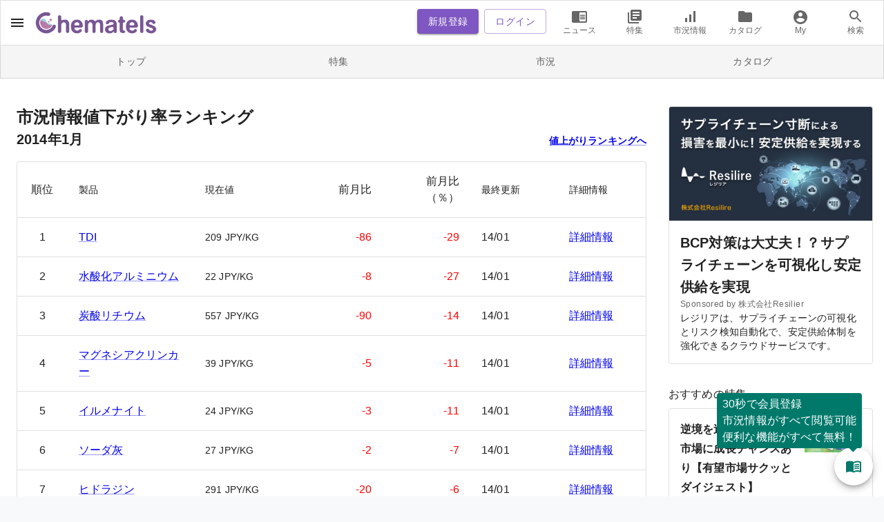

--- FILE ---
content_type: text/html; charset=utf-8
request_url: https://chematels.com/market/ranking/2014/1/pricedown
body_size: 12485
content:
<!DOCTYPE html><html lang="ja"><head><meta charSet="utf-8"/><meta name="viewport" content="width=device-width"/><title>市況情報値下がりランキング 2014年1月 | 化学業界に特化した総合情報サイト</title><meta name="robots" content="index,follow"/><meta name="description" content="市況情報値下がりのランキングの2014年1月のサマリーページです。Chematelsは化学業界に特化したニュース、市況情報、製品カタログや企業情報を掲載している化学業界の総合情報サイトです。"/><meta property="og:title" content="市況情報値下がりランキング 2014年1月 | 化学業界に特化した総合情報サイト"/><meta property="og:description" content="市況情報値下がりのランキングの2014年1月のサマリーページです。Chematelsは化学業界に特化したニュース、市況情報、製品カタログや企業情報を掲載している化学業界の総合情報サイトです。"/><meta property="og:url" content="https://chematels.com/market/ranking/2014/1/pricedown"/><link rel="canonical" href="https://chematels.com/market/ranking/2014/1/pricedown"/><meta name="next-head-count" content="9"/><meta name="emotion-insertion-point" content=""/><style data-emotion="mui "></style><meta charSet="utf-8"/><meta name="viewport" content="minimum-scale=1, initial-scale=1, width=device-width"/><link rel="icon" type="image/png" sizes="16x16" href="/img/favicon/chematels-16x16.png"/><link rel="icon" type="image/png" sizes="32x32" href="/img/favicon/chematels-32x32.png"/><link rel="icon" type="image/png" sizes="48x48" href="/img/favicon/chematels-48x48.png"/><link rel="apple-touch-icon" sizes="180x180" href="/img/favicon/CH-apple-touch-icon.png"/><link rel="icon" type="image/png" sizes="192x192" href="/img/favicon/CH-web-app-manifest-192x192.png"/><link rel="icon" type="image/png" sizes="512x512" href="/img/favicon/CH-web-app-manifest-512x512.png"/><script src="/globalThis_polyfill.js" type="text/javascript"></script><script src="/proxy.min.js" type="text/javascript"></script><script src="/gtag_send_page_view.js" type="text/javascript"></script><link rel="preload" href="/_next/static/css/e4a3d4e1e365cde3.css" as="style"/><link rel="stylesheet" href="/_next/static/css/e4a3d4e1e365cde3.css" data-n-g=""/><noscript data-n-css=""></noscript><script defer="" nomodule="" src="/_next/static/chunks/polyfills-78c92fac7aa8fdd8.js"></script><script src="/_next/static/chunks/webpack-fb6ec0019bd928ce.js" defer=""></script><script src="/_next/static/chunks/framework-e51163eae4b843dc.js" defer=""></script><script src="/_next/static/chunks/main-94e3cfe097ea8431.js" defer=""></script><script src="/_next/static/chunks/pages/_app-bef502aa8eece2a5.js" defer=""></script><script src="/_next/static/chunks/75fc9c18-2369e9dcb6b36f40.js" defer=""></script><script src="/_next/static/chunks/2087-649287d17738f553.js" defer=""></script><script src="/_next/static/chunks/8797-df9c143793fcc469.js" defer=""></script><script src="/_next/static/chunks/7997-ee38715cd2f9409e.js" defer=""></script><script src="/_next/static/chunks/7361-1ad7f80b7be6bf51.js" defer=""></script><script src="/_next/static/chunks/6616-4bf20c30f2e57228.js" defer=""></script><script src="/_next/static/chunks/7882-fee30d0bffda4c4a.js" defer=""></script><script src="/_next/static/chunks/3011-97b73d4712cbab17.js" defer=""></script><script src="/_next/static/chunks/2739-92f6c9cd4cf9cf8a.js" defer=""></script><script src="/_next/static/chunks/1120-12298afb0382f145.js" defer=""></script><script src="/_next/static/chunks/3638-a72a975ceeb772e8.js" defer=""></script><script src="/_next/static/chunks/5228-7a246e01cabd888e.js" defer=""></script><script src="/_next/static/chunks/4844-bb2e379d08c50653.js" defer=""></script><script src="/_next/static/chunks/4436-0128c08226b7c8e3.js" defer=""></script><script src="/_next/static/chunks/pages/market/ranking/%5Byear%5D/%5Bmonth%5D/pricedown-98f158e6a3195bc6.js" defer=""></script><script src="/_next/static/-OYa4Wkdr-yXkZ7wOb680/_buildManifest.js" defer=""></script><script src="/_next/static/-OYa4Wkdr-yXkZ7wOb680/_ssgManifest.js" defer=""></script></head><body><div id="__next"></div><script id="__NEXT_DATA__" type="application/json">{"props":{"pageProps":{"articles":[{"__typename":"Article","id":"cmkbw4hsi9tjt07zrebxiltu7","title":"逆境を追い風に！ 電池市場に成長チャンスあり【有望市場サクッとダイジェスト】","excerpt":null,"thumbnailUrl":"https://media.chematels.com/media/01/513/thumbnail.webp","thumbnail":null,"categories":[],"author":{"__typename":"Author","name":"上本朋美（うえもと　ともみ）"},"publishDate":"2026-01-15T00:00:00+00:00"},{"__typename":"Article","id":"cmk570hgojkfd0715jzk5kdgf","title":"世界初の技術も！ アミン含有ゲルで低コストCO2回収装置の実用化へ―JCCL【第24回 スマートエネルギー WEEK レポート第2回】","excerpt":null,"thumbnailUrl":"https://media.chematels.com/media/01/512/thumbnail.webp","thumbnail":null,"categories":[],"author":{"__typename":"Author","name":"和地慎太郎（わちしんたろう）"},"publishDate":"2026-01-14T00:00:00+00:00"},{"__typename":"Article","id":"cmk3fdie57qq90715crlfj7vd","title":"もう一つの臓器！「腸内細菌叢」がもたらす代謝産物に研究の熱視線【先読み！研究開発トレンド】","excerpt":null,"thumbnailUrl":"https://media.chematels.com/media/01/511/thumbnail.webp","thumbnail":null,"categories":[],"author":{"__typename":"Author","name":"池田 識人（いけだ しきと）"},"publishDate":"2026-01-13T00:00:00+00:00"},{"__typename":"Article","id":"cmjgtmuly5d9v08zk3m032qq8","title":"「合理化」進む韓国・中国エチレン装置、減産・生産集約へ【石油コンサルがずばり解説】","excerpt":null,"thumbnailUrl":"https://media.chematels.com/media/01/508/thumbnail.webp","thumbnail":null,"categories":[],"author":{"__typename":"Author","name":"柳本 浩希（やなぎもとひろき）"},"publishDate":"2026-01-08T00:00:00+00:00"},{"__typename":"Article","id":"cmjkrmwcx4w2g071427mlpyk7","title":"繊細なバラも、頑丈な駅舎も！ 3Dプリンティングが産業に幅広く浸透中【先読み！研究開発トレンド】","excerpt":null,"thumbnailUrl":"https://media.chematels.com/media/01/509/thumbnail.webp","thumbnail":null,"categories":[],"author":{"__typename":"Author","name":"山中壱朗（やまなか　かずあき）"},"publishDate":"2026-01-06T00:00:00+00:00"},{"__typename":"Article","id":"cmjgs4o0d4mho08zk6x10w1ss","title":"化学に特化した総合情報サイトChematelsの使い方","excerpt":null,"thumbnailUrl":"https://media.chematels.com/media/01/507/thumbnail.webp","thumbnail":null,"categories":[],"author":{"__typename":"Author","name":"和田 ほのか（わだ ほのか）"},"publishDate":"2025-12-26T00:00:00+00:00"},{"__typename":"Article","id":"cmjgknn0w22kz071awnl4koxt","title":"編集部選 2025年のChematels記事を振り返り","excerpt":null,"thumbnailUrl":"https://media.chematels.com/media/01/506/thumbnail.webp","thumbnail":null,"categories":[],"author":{"__typename":"Author","name":"Chematels編集部"},"publishDate":"2025-12-25T00:00:00+00:00"},{"__typename":"Article","id":"cmj9nh7d3enh40711fjzvf5rc","title":"最長30年使えるレドックスフロー電池、廃棄物・火災リスクほぼゼロで脱炭素に貢献―住友電気工業【第24回 スマートエネルギー WEEK レポート第1回】","excerpt":null,"thumbnailUrl":"https://media.chematels.com/media/01/505/thumbnail.webp","thumbnail":null,"categories":[],"author":{"__typename":"Author","name":"和地慎太郎（わちしんたろう）"},"publishDate":"2025-12-24T00:00:00+00:00"},{"__typename":"Article","id":"cmir5sl0pscyw0714r44mh7ni","title":"ポリウレタンの臭気改善！ CO2回収にも利用できる触媒アミン開発―第57回日化協技術賞 環境技術賞 東ソー【受賞技術から見える未来】","excerpt":null,"thumbnailUrl":"https://media.chematels.com/media/01/502/thumbnail.webp","thumbnail":null,"categories":[],"author":{"__typename":"Author","name":"島田 祥輔（しまだしょうすけ）"},"publishDate":"2025-12-23T00:00:00+00:00"},{"__typename":"Article","id":"cmj99q8ea94x10711nit16wr6","title":"職場での安全を保つ基本ルール、法と政令・省令を確実に読み解く ―労働安全衛生法【ポイント解説！安全衛生管理と法令遵守 第1回】","excerpt":null,"thumbnailUrl":"https://media.chematels.com/media/01/504/thumbnail.webp","thumbnail":null,"categories":[],"author":{"__typename":"Author","name":"和地慎太郎（わちしんたろう）"},"publishDate":"2025-12-18T00:00:00+00:00"}],"catalogs":[{"__typename":"CatalogWithCompany","catalogId":"gDz7TtjKLxR6ho8Gs8VU","companyId":"N3jBYCgHHFaPlCfrEcFJ","title":"三級アミン触媒　TEDA、TOYOCAT、RZETA","thumbnailUrls":[{"__typename":"ThumbnailUrls","url":"https://storage.googleapis.com/kanamori-cloud-prod.appspot.com/companies/N3jBYCgHHFaPlCfrEcFJ/catalogs/gDz7TtjKLxR6ho8Gs8VU/thumbnails/3976_001.jpg?GoogleAccessId=firebase-adminsdk-4i3fn%40kanamori-cloud-prod.iam.gserviceaccount.com\u0026Expires=16730323200\u0026Signature=xD3k9M6FmA8cJU2HyDWOlWw9gkbN9XMWHw3bxjftY3l3%2F81xjdFtnsl8Ow3EzWFAlgy2VTIXLrsm6Hcn47YNvx9wCXCQ1Z9WpwZ649h1euHoHqg50mnqUaXuCsSVy8XzRUmu%2FR%2Fa3OZh%2Ba1neUK3S8pGQ5REN89UpjNnHOHftCxCUFIzeb60iHnXqqwLm9gHWidXH%2FxteNTMFC%2F2cVfkuvbDi%2FAuJOJ8amYGsB7RFSMZiz%2FyJlSmH9F9QMJdaq0xtrRxSGLLtxQKt1sNKgtPsd67wWyAsNbwowIQFIXv6x0vhEEdj1syBdwzmNx4nR3NbD0WYBHgPv0Ur4S%2FQ5s6ww%3D%3D"}],"company":{"__typename":"CompanyInfo","name":"東ソー株式会社"}},{"__typename":"CatalogWithCompany","catalogId":"19b8UotwE8gjFNcr6iYy","companyId":"62dieAKMeB29wT2Puf1T","title":"減圧蒸気スイープ型 膜分離性能評価装置（VSS1）","thumbnailUrls":[{"__typename":"ThumbnailUrls","url":"https://storage.googleapis.com/kanamori-cloud-prod.appspot.com/companies/62dieAKMeB29wT2Puf1T/catalogs/19b8UotwE8gjFNcr6iYy/thumbnails/VSS1%E7%94%BB%E5%83%8F.png?GoogleAccessId=firebase-adminsdk-4i3fn%40kanamori-cloud-prod.iam.gserviceaccount.com\u0026Expires=16730323200\u0026Signature=gFWHlMtGgWglI9kTUaDjIzGlGv2Etc0fce6Kc6zEtFQtDXCZr%2FVkGSvMidCp50pRWWh01N1hBjjpviO%2BmeQlp5v%2BZ%2BS91HyludMmhnBhcfLVVE%2FJbqoawRoyDWRLRkJDws3y4%2Bo%2BF2CzQ5Qo1OL8MNqP2xi1XhRK4IHPyvFkWw8rZsg87Ctk0jWrXhjELoiY5saqrDAomwoptc9Va7muuGVifsIIKZ5dDjFz4%2FGTzFFWMasmJ1Iw1qfhpI0Fct9MZvguIEWRTVMtkj9hClJXBUGDTdvyf29E3TN6R3ezm9uG8ZwOnILnanoW5YH%2FIrLk3g9iYYvXfMJonRMFqaMouA%3D%3D"}],"company":{"__typename":"CompanyInfo","name":"株式会社JCCL"}},{"__typename":"CatalogWithCompany","catalogId":"WnOBah43F9scEijl1dTJ","companyId":"62dieAKMeB29wT2Puf1T","title":"減圧蒸気スイング型ＣＯ2回収装置（VPSA1）","thumbnailUrls":[{"__typename":"ThumbnailUrls","url":"https://storage.googleapis.com/kanamori-cloud-prod.appspot.com/companies/62dieAKMeB29wT2Puf1T/catalogs/WnOBah43F9scEijl1dTJ/thumbnails/VPSA1%E7%94%BB%E5%83%8F.png?GoogleAccessId=firebase-adminsdk-4i3fn%40kanamori-cloud-prod.iam.gserviceaccount.com\u0026Expires=16730323200\u0026Signature=opljg4KspB36wLh5EdBOveIeknsjLHzdDqhxpWUlW1wDvGHPnuXP3wleKUm%2BYOxvHxLjm8YPyg4uLJjiNg%2BJiOwZF8A2VFHxwEpd%2BFaV8qfLYAhOxTumW%2Bd4WN%2BCunhgfMQUD41ivB4gZuBlnGQXQ7V8p16KT31vyEAwsFW4XOh0r0JRvxNFk4ac%2FUpJEbXtSJa3YWidhblF3vk7PxN%2FLgpzUtGA0sj0Pyfax%2BZPaLpTeuodHgzpIZLdy%2BOu4AxwdoU3D01rR9jb0wgnxKSISqqGFbhHUnbORcuHSAKiE%2B5D1zOWaMCRnTWtWGgIQUSMWyulOKjZuFFTUA%2BkWoM%2BSQ%3D%3D"}],"company":{"__typename":"CompanyInfo","name":"株式会社JCCL"}},{"__typename":"CatalogWithCompany","catalogId":"X7AxyaetOpLv5ZrE6jGG","companyId":"OmkvEqEGhc1EH6ClZv4u","title":"マンガでわかるテクノUMGのABS樹脂って？ （めっき用高密着樹脂　PLATZON®の魅力って？）","thumbnailUrls":[{"__typename":"ThumbnailUrls","url":"https://storage.googleapis.com/kanamori-cloud-prod.appspot.com/companies/OmkvEqEGhc1EH6ClZv4u/catalogs/X7AxyaetOpLv5ZrE6jGG/thumbnails/%E3%82%B9%E3%82%AF%E3%83%AA%E3%83%BC%E3%83%B3%E3%82%B7%E3%83%A7%E3%83%83%E3%83%88%202025-12-11%2014.47.00.png?GoogleAccessId=firebase-adminsdk-4i3fn%40kanamori-cloud-prod.iam.gserviceaccount.com\u0026Expires=16730323200\u0026Signature=HjjfE5%2BOt3vkNri9Wo0hxMWaz%2F%2FflRHrkNSKW90fra5f%2F8zeQdEoT5xJMx3lEPmFEIi9vxKk7mAlJ895%2BNumOK8xDcRGki%2BI%2F%2BL1GVMgz2p1caGEAYdayVieMCUJkXlpfN9BA8R5sX6DyYpnhrXb0px6IcUwb%2Bayk9PyyHN02r0mViOPI%2Fsk2W8t9dLqQEfmc2fGCEYErlFXc2akRGw2gWdHipgA%2Bw0Wr5Ax%2F68V5ZBRaD3lMuelnxBwt%2BaU0RKNB2dhl%2FI0MWEQfcGwKjpX9iG6VLL0qzvf%2BBmdR9hi5Kqs3QjA%2F3pAWEA7t4%2BgNDcoMNbWhzWsMn8jePfBBPsJKA%3D%3D"}],"company":{"__typename":"CompanyInfo","name":"テクノUMG株式会社"}},{"__typename":"CatalogWithCompany","catalogId":"BUIhkZS6gJpBPtFMt7u5","companyId":"OmkvEqEGhc1EH6ClZv4u","title":"グリス不要できしみ音対策ができるHUSHLLOY®","thumbnailUrls":[{"__typename":"ThumbnailUrls","url":"https://storage.googleapis.com/kanamori-cloud-prod.appspot.com/companies/OmkvEqEGhc1EH6ClZv4u/catalogs/BUIhkZS6gJpBPtFMt7u5/thumbnails/%E3%82%B9%E3%82%AF%E3%83%AA%E3%83%BC%E3%83%B3%E3%82%B7%E3%83%A7%E3%83%83%E3%83%88%202025-12-03%2013.29.43.png?GoogleAccessId=firebase-adminsdk-4i3fn%40kanamori-cloud-prod.iam.gserviceaccount.com\u0026Expires=16730323200\u0026Signature=lsrAort9lOJBa%2FeuLn%2FbpjqT9V3V5WwdSohuf%2B4qVbsOE3Hl4nBmv3VDYAo3kI9Q6zcARJtQaJQzBkafSFMYbZUn7JViiSppLe2JR4weBaARm6uAB8QKNpzGaOxvHoI3kGhN59n%2FJRLmIpv3ZoXwDBdfQyaMtZNmGo1fW1AHdxUp1tzd%2FiBCNAjvf%2BDtxSYxvMTKsP1NdUa9DFVTpK3RzREjL9QWQ8gMqmCp8ZR6EFOm2qr1M349THzb2CDKnBGFeWy7HJiy3oS6dwH4vjEPg6POcgsgnf2cP%2Fg7rJDVwdBEn3bZG%2BfWe3%2BffAG%2FzglgqP1n6uD%2FtJRin5zPTIBlqg%3D%3D"}],"company":{"__typename":"CompanyInfo","name":"テクノUMG株式会社"}},{"__typename":"CatalogWithCompany","catalogId":"aK24ImdtAkbXMAff9S0Y","companyId":"OmkvEqEGhc1EH6ClZv4u","title":"高発色・高外観で無塗装を実現するVIVILLOY®","thumbnailUrls":[{"__typename":"ThumbnailUrls","url":"https://storage.googleapis.com/kanamori-cloud-prod.appspot.com/companies/OmkvEqEGhc1EH6ClZv4u/catalogs/aK24ImdtAkbXMAff9S0Y/thumbnails/%E3%82%B9%E3%82%AF%E3%83%AA%E3%83%BC%E3%83%B3%E3%82%B7%E3%83%A7%E3%83%83%E3%83%88%202025-12-03%2013.15.52.png?GoogleAccessId=firebase-adminsdk-4i3fn%40kanamori-cloud-prod.iam.gserviceaccount.com\u0026Expires=16730323200\u0026Signature=OY%2BU8IDp6dZGbQ2K%2Fz7GQPyvKRUsouHFck3LGX3MPlz3wBsBKC8A9YBUb5N978xjinNCDVq9NZkZW%2FUrkW18EZC2nyFxiHJnyVYYZGpXpyQBkOugDy5BDTajRrrW7IGZi4QgpjX4DENu3RI%2BYIvwYH8vi05LvrQe3om3J5oLc1W8qw%2FX6YZOP%2Bdufifer3FMbNsLppRjKKGUuSBMA9hOucm7RV0mjVwnljkvet%2BAzWSk1u8OCn%2Bi%2Bs%2F0rbQUR%2BYr9uxhRjFs1Cfac9vlB8%2F9alU1x1BNGFleM%2Bjpyc1Z34SG6s2cBNmI03jPsJ%2ByKBOR%2BRTRwdWk0i%2BQOMEwbWhklQ%3D%3D"}],"company":{"__typename":"CompanyInfo","name":"テクノUMG株式会社"}},{"__typename":"CatalogWithCompany","catalogId":"0Sj0ct31KmBJdgls4pDO","companyId":"VeSTtNJa0BHEqaKFXKn3","title":"【中小射出成形企業の6つの経営課題】優先的に取り組むべきことは？","thumbnailUrls":[{"__typename":"ThumbnailUrls","url":"https://storage.googleapis.com/kanamori-cloud-prod.appspot.com/companies/VeSTtNJa0BHEqaKFXKn3/catalogs/0Sj0ct31KmBJdgls4pDO/thumbnails/%E3%82%B9%E3%82%AF%E3%83%AA%E3%83%BC%E3%83%B3%E3%82%B7%E3%83%A7%E3%83%83%E3%83%88%202025-11-06%2013.43.58.png?GoogleAccessId=firebase-adminsdk-4i3fn%40kanamori-cloud-prod.iam.gserviceaccount.com\u0026Expires=16730323200\u0026Signature=UOU4UaN5VLk%2FcEN%2Bl2qjXGAC9VARWqM%2F%2FlU6vH1shKO2oemJkKnpOFHf01VHw1ETeZQG8Jg6M1ww8fVhdKl%2BLdda8enHpi5trzEJfGjUz1FCrIIm9s4p9Qy0Dga8lJ1NZznjPwKabE5%2FP2fjjVNt45GP2HVOswiGDuKOaZVnG%2B2MCBeDoCswOMeH%2BVFKa4%2F85Lj8f2HRRHnqT7N4VsD6tMkRrCmywXZ2vT4axu2iDs6n4CLlzr6qOz2kcJTD8%2F5rIxUHR3y7GjhWIf753pEViRoBDU0t1X3%2B7rO%2FUmnhXSKq9qouRB%2BY2BzVTvfhRv0SPPyL532uNYMiQ%2BckTQexmw%3D%3D"}],"company":{"__typename":"CompanyInfo","name":"株式会社富山ビジネスマネジメント"}},{"__typename":"CatalogWithCompany","catalogId":"I0465fWilxPQ1uiHf3iT","companyId":"POk9iEKPFYszQotokPMH","title":"「アルミナ」「水酸化アルミニウム」サプライヤー【中国】","thumbnailUrls":[{"__typename":"ThumbnailUrls","url":"https://storage.googleapis.com/kanamori-cloud-prod.appspot.com/companies/POk9iEKPFYszQotokPMH/catalogs/I0465fWilxPQ1uiHf3iT/thumbnails/SHJQ%2BProduct%2BBrochure_page-0001.jpg?GoogleAccessId=firebase-adminsdk-4i3fn%40kanamori-cloud-prod.iam.gserviceaccount.com\u0026Expires=16730323200\u0026Signature=qnBHE50NVRVEQR%2FWTG6ld7vUcEfiuZE33fqJk4iqn10fClJIW96WZisKuSB0z2ISKST9nnzUiKrYxmulj09mfNAqNgZDLRM2jmw0PBJdtSNgKw1G4rzjEgm62YVgDtecVMuCx4fh5BpYvFMVanURe7CTy1L80BFKc0awo2mPvpnD5VZcqHcOU4zmc%2FbP%2FXd0oGZEoufS%2Fxx4e69rvyGy%2BzhlwScDfvNWOCeTlbCbsFM1yvhTUaLAeFZt0zmgLxpw1JNOa3f%2FZ4I1HMrD6pzdSM3l7UVU3n7O4KtdPvAZW9qjVpQumet8xC660%2BYCGsDnems6MY%2BBdBVOs18X4UCpJA%3D%3D"}],"company":{"__typename":"CompanyInfo","name":"金森産業株式会社"}},{"__typename":"CatalogWithCompany","catalogId":"WOUA9Iu8VlLwel8ilmh2","companyId":"vFauzEVhXDUdZ0mTtWAy","title":"富士タルク工業（株）会社説明カタログ","thumbnailUrls":[{"__typename":"ThumbnailUrls","url":"https://storage.googleapis.com/kanamori-cloud-prod.appspot.com/companies/vFauzEVhXDUdZ0mTtWAy/catalogs/WOUA9Iu8VlLwel8ilmh2/thumbnails/%E5%AF%8C%E5%A3%AB%E3%82%BF%E3%83%AB%E3%82%AF.png?GoogleAccessId=firebase-adminsdk-4i3fn%40kanamori-cloud-prod.iam.gserviceaccount.com\u0026Expires=16730323200\u0026Signature=OhbuNbeT7T3ffPI8IbrAK9j7up9mrvGxpzBH7f1rscmvOyhjHGdRCmdCWgcRfOndmhC0Z1ZjmFySDg0LQHPq4zHfhHXcEuRGPWxtQiMTERLmw7Cg9Xb8iaKzohIU8EJrE1hdoada4eI0w1V5sbx8a3kHEA2fbuSHWUuOm6etyJjsLDTzi1gnWCCdJkSHTAM9%2BqnpPH7%2FU5Hmm7c0qxkcT7OoXBefP9gCVF5BQ8nXlEI5uJQApLbBhDp6jM2xax4zU15ptjwN0vebWUeCAvaI6AT4As4h%2BXCbquAEed3UsoRlWvTq6Zsgj6850nNGNeyRrdBegW7tqQwn0DkQT4bhDA%3D%3D"}],"company":{"__typename":"CompanyInfo","name":"富士タルク工業株式会社"}},{"__typename":"CatalogWithCompany","catalogId":"TEGyqCqqqNsv9BUxKfPD","companyId":"aI7Jq2EKJsua3WvnYes4","title":"MycoTOOL Mycoplasma Real-Time PCR Test System","thumbnailUrls":[{"__typename":"ThumbnailUrls","url":"https://storage.googleapis.com/kanamori-cloud-prod.appspot.com/companies/aI7Jq2EKJsua3WvnYes4/catalogs/TEGyqCqqqNsv9BUxKfPD/thumbnails/RGB_2020x1180_Mycoplasma_Original.png?GoogleAccessId=firebase-adminsdk-4i3fn%40kanamori-cloud-prod.iam.gserviceaccount.com\u0026Expires=16730323200\u0026Signature=LqaUWeJygYRPJmMUelXWvwJANU51GLwLtDuIUb7vOsmyklcTVw561N8uBkXaiaCCbIG%2Fs8t9zhsocJI3R5AWoulb8wxdKn9FqN%2FAnISzeid5uqpM1bBVyJZXqlvMwqqZlGrgqZumql3BcuRorZA1W9cJoQ9GTw68P9OX0Id6yS2V%2FuSDc4ojUUTk4COM%2BUw9%2BY8GA4JRPYugNUfTalXt7GJFYJk7%2Bn6pGwtjO48HU5ifsrmWCykpJItP0UN%2BY6KBAKujdEDtzgqhs2Xyhxk0xwnIXZKbr8iLFAcNG3MpCajU28PZ3QnXB%2Bhq1g8QNLzX6rYl%2FWdJ5OWGmYzk0C2xRQ%3D%3D"}],"company":{"__typename":"CompanyInfo","name":"ロシュ・ダイアグノスティックス株式会社"}}],"year":2014,"month":1,"rankingList":[{"year":2014,"month":1,"priceUpRank":86,"priceDownRank":1,"name":"tdi","productName":"TDI","unit":"JPY/KG","categoryName":"化学品","categoryDisplayId":2,"displayPriority":47,"publishDate":"2014-01-01T00:00:00.000Z","currentValue":209,"lastMonthValue":295,"sign":"-","diffValue":-86,"diffRatio":-29.15},{"year":2014,"month":1,"priceUpRank":85,"priceDownRank":2,"name":"aluminum_hydroxide","productName":"水酸化アルミニウム","unit":"JPY/KG","categoryName":"化学品","categoryDisplayId":2,"displayPriority":19,"publishDate":"2014-01-01T00:00:00.000Z","currentValue":22,"lastMonthValue":30,"sign":"-","diffValue":-8,"diffRatio":-26.67},{"year":2014,"month":1,"priceUpRank":84,"priceDownRank":3,"name":"lithium_carbonate","productName":"炭酸リチウム","unit":"JPY/KG","categoryName":"化学品","categoryDisplayId":2,"displayPriority":26,"publishDate":"2014-01-01T00:00:00.000Z","currentValue":557,"lastMonthValue":647,"sign":"-","diffValue":-90,"diffRatio":-13.91},{"year":2014,"month":1,"priceUpRank":83,"priceDownRank":4,"name":"magnesia_clinker","productName":"マグネシアクリンカー","unit":"JPY/KG","categoryName":"鉱物性生産品","categoryDisplayId":1,"displayPriority":6,"publishDate":"2014-01-01T00:00:00.000Z","currentValue":39,"lastMonthValue":44,"sign":"-","diffValue":-5,"diffRatio":-11.36},{"year":2014,"month":1,"priceUpRank":82,"priceDownRank":5,"name":"ilmenite","productName":"イルメナイト","unit":"JPY/KG","categoryName":"鉱物性生産品","categoryDisplayId":1,"displayPriority":10,"publishDate":"2014-01-01T00:00:00.000Z","currentValue":24,"lastMonthValue":27,"sign":"-","diffValue":-3,"diffRatio":-11.11},{"year":2014,"month":1,"priceUpRank":81,"priceDownRank":6,"name":"sodium_carbonate","productName":"ソーダ灰","unit":"JPY/KG","categoryName":"化学品","categoryDisplayId":2,"displayPriority":25,"publishDate":"2014-01-01T00:00:00.000Z","currentValue":27,"lastMonthValue":29,"sign":"-","diffValue":-2,"diffRatio":-6.9},{"year":2014,"month":1,"priceUpRank":80,"priceDownRank":7,"name":"hydrazine","productName":"ヒドラジン","unit":"JPY/KG","categoryName":"化学品","categoryDisplayId":2,"displayPriority":21,"publishDate":"2014-01-01T00:00:00.000Z","currentValue":291,"lastMonthValue":311,"sign":"-","diffValue":-20,"diffRatio":-6.43},{"year":2014,"month":1,"priceUpRank":79,"priceDownRank":8,"name":"titanium_oxides","productName":"酸化チタン","unit":"JPY/KG","categoryName":"化学品","categoryDisplayId":2,"displayPriority":20,"publishDate":"2014-01-01T00:00:00.000Z","currentValue":255,"lastMonthValue":271,"sign":"-","diffValue":-16,"diffRatio":-5.9},{"year":2014,"month":1,"priceUpRank":78,"priceDownRank":9,"name":"tetrahydrofuran","productName":"THF","unit":"JPY/KG","categoryName":"化学品","categoryDisplayId":2,"displayPriority":49,"publishDate":"2014-01-01T00:00:00.000Z","currentValue":315,"lastMonthValue":333,"sign":"-","diffValue":-18,"diffRatio":-5.41},{"year":2014,"month":1,"priceUpRank":77,"priceDownRank":10,"name":"industrial_fatty_alcohols","productName":"脂肪性アルコール","unit":"JPY/KG","categoryName":"化学品","categoryDisplayId":2,"displayPriority":63,"publishDate":"2014-01-01T00:00:00.000Z","currentValue":217,"lastMonthValue":229,"sign":"-","diffValue":-12,"diffRatio":-5.24},{"year":2014,"month":1,"priceUpRank":76,"priceDownRank":11,"name":"diethylene_glycol","productName":"ジエチレングリコール","unit":"JPY/KG","categoryName":"化学品","categoryDisplayId":2,"displayPriority":37,"publishDate":"2014-01-01T00:00:00.000Z","currentValue":164,"lastMonthValue":173,"sign":"-","diffValue":-9,"diffRatio":-5.2},{"year":2014,"month":1,"priceUpRank":75,"priceDownRank":12,"name":"polyamide","productName":"ポリアミド（ナイロン）","unit":"JPY/KG","categoryName":"プラスチック・ゴム","categoryDisplayId":3,"displayPriority":74,"publishDate":"2014-01-01T00:00:00.000Z","currentValue":355,"lastMonthValue":372,"sign":"-","diffValue":-17,"diffRatio":-4.57},{"year":2014,"month":1,"priceUpRank":74,"priceDownRank":13,"name":"petroleum_resins","productName":"石油樹脂","unit":"JPY/KG","categoryName":"プラスチック・ゴム","categoryDisplayId":3,"displayPriority":75,"publishDate":"2014-01-01T00:00:00.000Z","currentValue":235,"lastMonthValue":246,"sign":"-","diffValue":-11,"diffRatio":-4.47},{"year":2014,"month":1,"priceUpRank":73,"priceDownRank":14,"name":"epoxide_resins","productName":"エポキシ樹脂","unit":"JPY/KG","categoryName":"プラスチック・ゴム","categoryDisplayId":3,"displayPriority":70,"publishDate":"2014-01-01T00:00:00.000Z","currentValue":295,"lastMonthValue":308,"sign":"-","diffValue":-13,"diffRatio":-4.22},{"year":2014,"month":1,"priceUpRank":72,"priceDownRank":15,"name":"carbon_black","productName":"カーボンブラック","unit":"JPY/KG","categoryName":"化学品","categoryDisplayId":2,"displayPriority":11,"publishDate":"2014-01-01T00:00:00.000Z","currentValue":144,"lastMonthValue":150,"sign":"-","diffValue":-6,"diffRatio":-4},{"year":2014,"month":1,"priceUpRank":71,"priceDownRank":16,"name":"unsaturated_polyester","productName":"不飽和ポリエステル","unit":"JPY/KG","categoryName":"プラスチック・ゴム","categoryDisplayId":3,"displayPriority":73,"publishDate":"2014-01-01T00:00:00.000Z","currentValue":245,"lastMonthValue":254,"sign":"-","diffValue":-9,"diffRatio":-3.54},{"year":2014,"month":1,"priceUpRank":70,"priceDownRank":17,"name":"rosin","productName":"ロジン","unit":"JPY/KG","categoryName":"化学品","categoryDisplayId":2,"displayPriority":60,"publishDate":"2014-01-01T00:00:00.000Z","currentValue":268,"lastMonthValue":277,"sign":"-","diffValue":-9,"diffRatio":-3.25},{"year":2014,"month":1,"priceUpRank":69,"priceDownRank":18,"name":"polyphosphoric","productName":"リン酸","unit":"JPY/KG","categoryName":"化学品","categoryDisplayId":2,"displayPriority":14,"publishDate":"2014-01-01T00:00:00.000Z","currentValue":93,"lastMonthValue":96,"sign":"-","diffValue":-3,"diffRatio":-3.12},{"year":2014,"month":1,"priceUpRank":68,"priceDownRank":19,"name":"sorbitol","productName":"ソルビトール","unit":"JPY/KG","categoryName":"化学品","categoryDisplayId":2,"displayPriority":32,"publishDate":"2014-01-01T00:00:00.000Z","currentValue":102,"lastMonthValue":105,"sign":"-","diffValue":-3,"diffRatio":-2.86},{"year":2014,"month":1,"priceUpRank":67,"priceDownRank":20,"name":"glycerol","productName":"グリセリン","unit":"JPY/KG","categoryName":"化学品","categoryDisplayId":2,"displayPriority":33,"publishDate":"2014-01-01T00:00:00.000Z","currentValue":104,"lastMonthValue":107,"sign":"-","diffValue":-3,"diffRatio":-2.8},{"year":2014,"month":1,"priceUpRank":66,"priceDownRank":21,"name":"hydrogen_fluoride","productName":"フッ化水素","unit":"JPY/KG","categoryName":"化学品","categoryDisplayId":2,"displayPriority":16,"publishDate":"2014-01-01T00:00:00.000Z","currentValue":155,"lastMonthValue":159,"sign":"-","diffValue":-4,"diffRatio":-2.52},{"year":2014,"month":1,"priceUpRank":65,"priceDownRank":22,"name":"propylene_glycol","productName":"プロピレングリコール","unit":"JPY/KG","categoryName":"化学品","categoryDisplayId":2,"displayPriority":31,"publishDate":"2014-01-01T00:00:00.000Z","currentValue":166,"lastMonthValue":170,"sign":"-","diffValue":-4,"diffRatio":-2.35},{"year":2014,"month":1,"priceUpRank":64,"priceDownRank":23,"name":"pva","productName":"ポリビニルアルコール（PVA）","unit":"JPY/KG","categoryName":"プラスチック・ゴム","categoryDisplayId":3,"displayPriority":69,"publishDate":"2014-01-01T00:00:00.000Z","currentValue":230,"lastMonthValue":235,"sign":"-","diffValue":-5,"diffRatio":-2.13},{"year":2014,"month":1,"priceUpRank":63,"priceDownRank":24,"name":"lactose","productName":"乳糖","unit":"JPY/KG","categoryName":"調製食料品・アルコール","categoryDisplayId":7,"displayPriority":90,"publishDate":"2014-01-01T00:00:00.000Z","currentValue":196,"lastMonthValue":200,"sign":"-","diffValue":-4,"diffRatio":-2},{"year":2014,"month":1,"priceUpRank":62,"priceDownRank":25,"name":"tin","productName":"すず","unit":"JPY/KG","categoryName":"金属","categoryDisplayId":4,"displayPriority":81,"publishDate":"2014-01-01T00:00:00.000Z","currentValue":2449,"lastMonthValue":2497,"sign":"-","diffValue":-48,"diffRatio":-1.92},{"year":2014,"month":1,"priceUpRank":61,"priceDownRank":26,"name":"nickel_sulfate","productName":"硫酸ニッケル","unit":"JPY/KG","categoryName":"化学品","categoryDisplayId":2,"displayPriority":23,"publishDate":"2014-01-01T00:00:00.000Z","currentValue":369,"lastMonthValue":375,"sign":"-","diffValue":-6,"diffRatio":-1.6},{"year":2014,"month":1,"priceUpRank":60,"priceDownRank":27,"name":"adipic_acid","productName":"アジピン酸","unit":"JPY/KG","categoryName":"化学品","categoryDisplayId":2,"displayPriority":41,"publishDate":"2014-01-01T00:00:00.000Z","currentValue":189,"lastMonthValue":192,"sign":"-","diffValue":-3,"diffRatio":-1.56},{"year":2014,"month":1,"priceUpRank":59,"priceDownRank":28,"name":"copper_ore","productName":"銅鉱","unit":"JPY/MT","categoryName":"鉱物性生産品","categoryDisplayId":1,"displayPriority":9,"publishDate":"2014-01-01T00:00:00.000Z","currentValue":203336,"lastMonthValue":206072,"sign":"-","diffValue":-2736,"diffRatio":-1.33},{"year":2014,"month":1,"priceUpRank":58,"priceDownRank":29,"name":"mdi","productName":"MDI","unit":"JPY/KG","categoryName":"化学品","categoryDisplayId":2,"displayPriority":48,"publishDate":"2014-01-01T00:00:00.000Z","currentValue":243,"lastMonthValue":246,"sign":"-","diffValue":-3,"diffRatio":-1.22},{"year":2014,"month":1,"priceUpRank":57,"priceDownRank":30,"name":"maleic_anhydride","productName":"無水マレイン酸","unit":"JPY/KG","categoryName":"化学品","categoryDisplayId":2,"displayPriority":42,"publishDate":"2014-01-01T00:00:00.000Z","currentValue":180,"lastMonthValue":182,"sign":"-","diffValue":-2,"diffRatio":-1.1},{"year":2014,"month":1,"priceUpRank":56,"priceDownRank":31,"name":"coal","productName":"石炭","unit":"JPY/MT","categoryName":"鉱物性生産品","categoryDisplayId":1,"displayPriority":1,"publishDate":"2014-01-01T00:00:00.000Z","currentValue":8708,"lastMonthValue":8785,"sign":"-","diffValue":-77,"diffRatio":-0.88},{"year":2014,"month":1,"priceUpRank":55,"priceDownRank":32,"name":"antimony","productName":"アンチモン","unit":"JPY/KG","categoryName":"金属","categoryDisplayId":4,"displayPriority":83,"publishDate":"2014-01-01T00:00:00.000Z","currentValue":1000,"lastMonthValue":1005,"sign":"-","diffValue":-5,"diffRatio":-0.5},{"year":2014,"month":1,"priceUpRank":54,"priceDownRank":33,"name":"polylactic_acid","productName":"ポリ乳酸","unit":"JPY/KG","categoryName":"プラスチック・ゴム","categoryDisplayId":3,"displayPriority":72,"publishDate":"2014-01-01T00:00:00.000Z","currentValue":226,"lastMonthValue":227,"sign":"-","diffValue":-1,"diffRatio":-0.44},{"year":2014,"month":1,"priceUpRank":53,"priceDownRank":34,"name":"silicon","productName":"けい素（シリコン）","unit":"JPY/KG","categoryName":"化学品","categoryDisplayId":2,"displayPriority":12,"publishDate":"2014-01-01T00:00:00.000Z","currentValue":239,"lastMonthValue":240,"sign":"-","diffValue":-1,"diffRatio":-0.42},{"year":2014,"month":1,"priceUpRank":52,"priceDownRank":35,"name":"corn","productName":"とうもろこし","unit":"JPY/KG","categoryName":"植物性生産品","categoryDisplayId":5,"displayPriority":85,"publishDate":"2014-01-01T00:00:00.000Z","currentValue":29,"lastMonthValue":29,"sign":"+-","diffValue":0,"diffRatio":0},{"year":2014,"month":1,"priceUpRank":51,"priceDownRank":36,"name":"urea","productName":"尿素","unit":"JPY/KG","categoryName":"化学品","categoryDisplayId":2,"displayPriority":51,"publishDate":"2014-01-01T00:00:00.000Z","currentValue":43,"lastMonthValue":43,"sign":"+-","diffValue":0,"diffRatio":0},{"year":2014,"month":1,"priceUpRank":50,"priceDownRank":37,"name":"nitrite","productName":"亜硝酸塩","unit":"JPY/KG","categoryName":"化学品","categoryDisplayId":2,"displayPriority":24,"publishDate":"2014-01-01T00:00:00.000Z","currentValue":118,"lastMonthValue":118,"sign":"+-","diffValue":0,"diffRatio":0},{"year":2014,"month":1,"priceUpRank":49,"priceDownRank":38,"name":"cobalt_mattes","productName":"コバルトマット","unit":"JPY/KG","categoryName":"金属","categoryDisplayId":4,"displayPriority":82,"publishDate":"2014-01-01T00:00:00.000Z","currentValue":2986,"lastMonthValue":2973,"sign":"+","diffValue":13,"diffRatio":0.44},{"year":2014,"month":1,"priceUpRank":48,"priceDownRank":39,"name":"monosodium _glutamate","productName":"グルタミン酸ソーダ","unit":"JPY/KG","categoryName":"化学品","categoryDisplayId":2,"displayPriority":45,"publishDate":"2014-01-01T00:00:00.000Z","currentValue":163,"lastMonthValue":162,"sign":"+","diffValue":1,"diffRatio":0.62},{"year":2014,"month":1,"priceUpRank":47,"priceDownRank":40,"name":"phenol","productName":"フェノール","unit":"JPY/KG","categoryName":"化学品","categoryDisplayId":2,"displayPriority":35,"publishDate":"2014-01-01T00:00:00.000Z","currentValue":150,"lastMonthValue":149,"sign":"+","diffValue":1,"diffRatio":0.67},{"year":2014,"month":1,"priceUpRank":46,"priceDownRank":41,"name":"nonconifer_pulp","productName":"化学木材パルプ（針葉樹以外）","unit":"JPY/MT","categoryName":"パルプ","categoryDisplayId":8,"displayPriority":93,"publishDate":"2014-01-01T00:00:00.000Z","currentValue":63967,"lastMonthValue":63435,"sign":"+","diffValue":532,"diffRatio":0.84},{"year":2014,"month":1,"priceUpRank":45,"priceDownRank":42,"name":"paraffin","productName":"流動パラフィン","unit":"JPY/KG","categoryName":"鉱物性生産品","categoryDisplayId":1,"displayPriority":4,"publishDate":"2014-01-01T00:00:00.000Z","currentValue":170,"lastMonthValue":168,"sign":"+","diffValue":2,"diffRatio":1.19},{"year":2014,"month":1,"priceUpRank":44,"priceDownRank":43,"name":"nickel_matte","productName":"ニッケルマット","unit":"JPY/KG","categoryName":"金属","categoryDisplayId":4,"displayPriority":78,"publishDate":"2014-01-01T00:00:00.000Z","currentValue":909,"lastMonthValue":897,"sign":"+","diffValue":12,"diffRatio":1.34},{"year":2014,"month":1,"priceUpRank":43,"priceDownRank":44,"name":"soybeans","productName":"大豆","unit":"JPY/KG","categoryName":"植物性生産品","categoryDisplayId":5,"displayPriority":86,"publishDate":"2014-01-01T00:00:00.000Z","currentValue":68,"lastMonthValue":67,"sign":"+","diffValue":1,"diffRatio":1.49},{"year":2014,"month":1,"priceUpRank":42,"priceDownRank":45,"name":"steatite_talc","productName":"ステアライト及びタルク","unit":"JPY/KG","categoryName":"鉱物性生産品","categoryDisplayId":1,"displayPriority":7,"publishDate":"2014-01-01T00:00:00.000Z","currentValue":61,"lastMonthValue":60,"sign":"+","diffValue":1,"diffRatio":1.67},{"year":2014,"month":1,"priceUpRank":41,"priceDownRank":46,"name":"stearic_acid","productName":"ステアリン酸","unit":"JPY/KG","categoryName":"化学品","categoryDisplayId":2,"displayPriority":61,"publishDate":"2014-01-01T00:00:00.000Z","currentValue":109,"lastMonthValue":107,"sign":"+","diffValue":2,"diffRatio":1.87},{"year":2014,"month":1,"priceUpRank":40,"priceDownRank":47,"name":"aluminum","productName":"アルミニウム","unit":"JPY/KG","categoryName":"金属","categoryDisplayId":4,"displayPriority":79,"publishDate":"2014-01-01T00:00:00.000Z","currentValue":210,"lastMonthValue":206,"sign":"+","diffValue":4,"diffRatio":1.94},{"year":2014,"month":1,"priceUpRank":39,"priceDownRank":48,"name":"boric_acids","productName":"ホウ酸","unit":"JPY/KG","categoryName":"化学品","categoryDisplayId":2,"displayPriority":15,"publishDate":"2014-01-01T00:00:00.000Z","currentValue":99,"lastMonthValue":97,"sign":"+","diffValue":2,"diffRatio":2.06},{"year":2014,"month":1,"priceUpRank":38,"priceDownRank":49,"name":"diammonium_phosphate","productName":"りん酸二アンモニウム","unit":"JPY/KG","categoryName":"化学品","categoryDisplayId":2,"displayPriority":55,"publishDate":"2014-01-01T00:00:00.000Z","currentValue":49,"lastMonthValue":48,"sign":"+","diffValue":1,"diffRatio":2.08},{"year":2014,"month":1,"priceUpRank":37,"priceDownRank":50,"name":"acrylic_ester","productName":"アクリル酸エステル","unit":"JPY/KG","categoryName":"化学品","categoryDisplayId":2,"displayPriority":40,"publishDate":"2014-01-01T00:00:00.000Z","currentValue":233,"lastMonthValue":228,"sign":"+","diffValue":5,"diffRatio":2.19},{"year":2014,"month":1,"priceUpRank":36,"priceDownRank":51,"name":"phosphorus","productName":"リン","unit":"JPY/KG","categoryName":"化学品","categoryDisplayId":2,"displayPriority":13,"publishDate":"2014-01-01T00:00:00.000Z","currentValue":370,"lastMonthValue":362,"sign":"+","diffValue":8,"diffRatio":2.21},{"year":2014,"month":1,"priceUpRank":35,"priceDownRank":52,"name":"bisphenolA","productName":"ビスフェノールA","unit":"JPY/KG","categoryName":"化学品","categoryDisplayId":2,"displayPriority":36,"publishDate":"2014-01-01T00:00:00.000Z","currentValue":173,"lastMonthValue":169,"sign":"+","diffValue":4,"diffRatio":2.37},{"year":2014,"month":1,"priceUpRank":34,"priceDownRank":53,"name":"ethyl_alcohol","productName":"エタノール","unit":"JPY/L","categoryName":"調製食料品・アルコール","categoryDisplayId":7,"displayPriority":91,"publishDate":"2014-01-01T00:00:00.000Z","currentValue":78,"lastMonthValue":76,"sign":"+","diffValue":2,"diffRatio":2.63},{"year":2014,"month":1,"priceUpRank":33,"priceDownRank":54,"name":"lithium_oxide","productName":"酸化リチウム","unit":"JPY/KG","categoryName":"化学品","categoryDisplayId":2,"displayPriority":22,"publishDate":"2014-01-01T00:00:00.000Z","currentValue":804,"lastMonthValue":783,"sign":"+","diffValue":21,"diffRatio":2.68},{"year":2014,"month":1,"priceUpRank":32,"priceDownRank":55,"name":"polystyrene","productName":"ポリスチレン","unit":"JPY/KG","categoryName":"プラスチック・ゴム","categoryDisplayId":3,"displayPriority":67,"publishDate":"2014-01-01T00:00:00.000Z","currentValue":207,"lastMonthValue":201,"sign":"+","diffValue":6,"diffRatio":2.99},{"year":2014,"month":1,"priceUpRank":31,"priceDownRank":56,"name":"abs","productName":"ABS","unit":"JPY/KG","categoryName":"プラスチック・ゴム","categoryDisplayId":3,"displayPriority":68,"publishDate":"2014-01-01T00:00:00.000Z","currentValue":232,"lastMonthValue":225,"sign":"+","diffValue":7,"diffRatio":3.11},{"year":2014,"month":1,"priceUpRank":30,"priceDownRank":57,"name":"sbr_xsbr","productName":"SBR・XSBR","unit":"JPY/KG","categoryName":"プラスチック・ゴム","categoryDisplayId":3,"displayPriority":76,"publishDate":"2014-01-01T00:00:00.000Z","currentValue":253,"lastMonthValue":245,"sign":"+","diffValue":8,"diffRatio":3.27},{"year":2014,"month":1,"priceUpRank":29,"priceDownRank":58,"name":"benzyl_alcohol","productName":"ベンジルアルコール","unit":"JPY/KG","categoryName":"化学品","categoryDisplayId":2,"displayPriority":34,"publishDate":"2014-01-01T00:00:00.000Z","currentValue":218,"lastMonthValue":211,"sign":"+","diffValue":7,"diffRatio":3.32},{"year":2014,"month":1,"priceUpRank":28,"priceDownRank":59,"name":"refined_lead","productName":"精製鉛","unit":"JPY/KG","categoryName":"金属","categoryDisplayId":4,"displayPriority":80,"publishDate":"2014-01-01T00:00:00.000Z","currentValue":244,"lastMonthValue":236,"sign":"+","diffValue":8,"diffRatio":3.39},{"year":2014,"month":1,"priceUpRank":27,"priceDownRank":60,"name":"anhydrous_ammonia","productName":"無水アンモニア","unit":"JPY/KG","categoryName":"化学品","categoryDisplayId":2,"displayPriority":17,"publishDate":"2014-01-01T00:00:00.000Z","currentValue":58,"lastMonthValue":56,"sign":"+","diffValue":2,"diffRatio":3.57},{"year":2014,"month":1,"priceUpRank":26,"priceDownRank":61,"name":"crude","productName":"原油","unit":"JPY/KL","categoryName":"鉱物性生産品","categoryDisplayId":1,"displayPriority":2,"publishDate":"2014-01-01T00:00:00.000Z","currentValue":74642,"lastMonthValue":71949,"sign":"+","diffValue":2693,"diffRatio":3.74},{"year":2014,"month":1,"priceUpRank":25,"priceDownRank":62,"name":"iron_ore","productName":"鉄鉱","unit":"JPY/MT","categoryName":"鉱物性生産品","categoryDisplayId":1,"displayPriority":8,"publishDate":"2014-01-01T00:00:00.000Z","currentValue":12978,"lastMonthValue":12506,"sign":"+","diffValue":472,"diffRatio":3.77},{"year":2014,"month":1,"priceUpRank":24,"priceDownRank":63,"name":"sodium_nitrate","productName":"硝酸ナトリウム","unit":"JPY/KG","categoryName":"化学品","categoryDisplayId":2,"displayPriority":53,"publishDate":"2014-01-01T00:00:00.000Z","currentValue":77,"lastMonthValue":74,"sign":"+","diffValue":3,"diffRatio":4.05},{"year":2014,"month":1,"priceUpRank":23,"priceDownRank":64,"name":"citric_acid","productName":"クエン酸","unit":"JPY/KG","categoryName":"化学品","categoryDisplayId":2,"displayPriority":43,"publishDate":"2014-01-01T00:00:00.000Z","currentValue":128,"lastMonthValue":123,"sign":"+","diffValue":5,"diffRatio":4.07},{"year":2014,"month":1,"priceUpRank":22,"priceDownRank":65,"name":"ethyl_acetate","productName":"酢酸エチル","unit":"JPY/KG","categoryName":"化学品","categoryDisplayId":2,"displayPriority":39,"publishDate":"2014-01-01T00:00:00.000Z","currentValue":102,"lastMonthValue":98,"sign":"+","diffValue":4,"diffRatio":4.08},{"year":2014,"month":1,"priceUpRank":21,"priceDownRank":66,"name":"naphtha","productName":"ナフサ","unit":"JPY/KL","categoryName":"鉱物性生産品","categoryDisplayId":1,"displayPriority":3,"publishDate":"2014-01-01T00:00:00.000Z","currentValue":71122,"lastMonthValue":68251,"sign":"+","diffValue":2871,"diffRatio":4.21},{"year":2014,"month":1,"priceUpRank":20,"priceDownRank":67,"name":"conifer_pulp","productName":"化学木材パルプ（針葉樹）","unit":"JPY/MT","categoryName":"パルプ","categoryDisplayId":8,"displayPriority":92,"publishDate":"2014-01-01T00:00:00.000Z","currentValue":81384,"lastMonthValue":77931,"sign":"+","diffValue":3453,"diffRatio":4.43},{"year":2014,"month":1,"priceUpRank":19,"priceDownRank":68,"name":"oleic_acid","productName":"オレイン酸","unit":"JPY/KG","categoryName":"化学品","categoryDisplayId":2,"displayPriority":62,"publishDate":"2014-01-01T00:00:00.000Z","currentValue":163,"lastMonthValue":156,"sign":"+","diffValue":7,"diffRatio":4.49},{"year":2014,"month":1,"priceUpRank":18,"priceDownRank":69,"name":"manganese","productName":"マンガン","unit":"JPY/KG","categoryName":"金属","categoryDisplayId":4,"displayPriority":84,"publishDate":"2014-01-01T00:00:00.000Z","currentValue":246,"lastMonthValue":235,"sign":"+","diffValue":11,"diffRatio":4.68},{"year":2014,"month":1,"priceUpRank":17,"priceDownRank":70,"name":"natural_gas","productName":"天然ガス（LNG）","unit":"JPY/MT","categoryName":"鉱物性生産品","categoryDisplayId":1,"displayPriority":5,"publishDate":"2014-01-01T00:00:00.000Z","currentValue":90062,"lastMonthValue":85277,"sign":"+","diffValue":4785,"diffRatio":5.61},{"year":2014,"month":1,"priceUpRank":16,"priceDownRank":71,"name":"casein","productName":"ガゼイン","unit":"JPY/KG","categoryName":"化学品","categoryDisplayId":2,"displayPriority":56,"publishDate":"2014-01-01T00:00:00.000Z","currentValue":1197,"lastMonthValue":1124,"sign":"+","diffValue":73,"diffRatio":6.49},{"year":2014,"month":1,"priceUpRank":15,"priceDownRank":72,"name":"ammonium_sulfate","productName":"硫酸アンモニウム","unit":"JPY/KG","categoryName":"化学品","categoryDisplayId":2,"displayPriority":52,"publishDate":"2014-01-01T00:00:00.000Z","currentValue":32,"lastMonthValue":30,"sign":"+","diffValue":2,"diffRatio":6.67},{"year":2014,"month":1,"priceUpRank":14,"priceDownRank":73,"name":"polypropylene","productName":"ポリプロピレン","unit":"JPY/KG","categoryName":"プラスチック・ゴム","categoryDisplayId":3,"displayPriority":66,"publishDate":"2014-01-01T00:00:00.000Z","currentValue":191,"lastMonthValue":179,"sign":"+","diffValue":12,"diffRatio":6.7},{"year":2014,"month":1,"priceUpRank":13,"priceDownRank":74,"name":"lanoline","productName":"ラノリン","unit":"JPY/KG","categoryName":"油脂","categoryDisplayId":6,"displayPriority":87,"publishDate":"2014-01-01T00:00:00.000Z","currentValue":698,"lastMonthValue":654,"sign":"+","diffValue":44,"diffRatio":6.73},{"year":2014,"month":1,"priceUpRank":12,"priceDownRank":75,"name":"dextrins","productName":"デキストリン","unit":"JPY/KG","categoryName":"化学品","categoryDisplayId":2,"displayPriority":57,"publishDate":"2014-01-01T00:00:00.000Z","currentValue":89,"lastMonthValue":83,"sign":"+","diffValue":6,"diffRatio":7.23},{"year":2014,"month":1,"priceUpRank":11,"priceDownRank":76,"name":"zinc_oxide","productName":"酸化亜鉛","unit":"JPY/KG","categoryName":"化学品","categoryDisplayId":2,"displayPriority":18,"publishDate":"2014-01-01T00:00:00.000Z","currentValue":221,"lastMonthValue":206,"sign":"+","diffValue":15,"diffRatio":7.28},{"year":2014,"month":1,"priceUpRank":10,"priceDownRank":77,"name":"palm_oil","productName":"パーム油","unit":"JPY/KG","categoryName":"油脂","categoryDisplayId":6,"displayPriority":89,"publishDate":"2014-01-01T00:00:00.000Z","currentValue":96,"lastMonthValue":89,"sign":"+","diffValue":7,"diffRatio":7.87},{"year":2014,"month":1,"priceUpRank":9,"priceDownRank":78,"name":"ferrosilicon","productName":"フェロシリコン","unit":"JPY/KG","categoryName":"金属","categoryDisplayId":4,"displayPriority":77,"publishDate":"2014-01-01T00:00:00.000Z","currentValue":160,"lastMonthValue":148,"sign":"+","diffValue":12,"diffRatio":8.11},{"year":2014,"month":1,"priceUpRank":8,"priceDownRank":79,"name":"methanol","productName":"メタノール","unit":"JPY/KG","categoryName":"化学品","categoryDisplayId":2,"displayPriority":30,"publishDate":"2014-01-01T00:00:00.000Z","currentValue":56,"lastMonthValue":51,"sign":"+","diffValue":5,"diffRatio":9.8},{"year":2014,"month":1,"priceUpRank":7,"priceDownRank":80,"name":"monoethanolamine","productName":"モノエタノールアミン","unit":"JPY/KG","categoryName":"化学品","categoryDisplayId":2,"displayPriority":44,"publishDate":"2014-01-01T00:00:00.000Z","currentValue":177,"lastMonthValue":161,"sign":"+","diffValue":16,"diffRatio":9.94},{"year":2014,"month":1,"priceUpRank":6,"priceDownRank":81,"name":"potassium_chloride","productName":"塩化カリウム","unit":"JPY/KG","categoryName":"化学品","categoryDisplayId":2,"displayPriority":54,"publishDate":"2014-01-01T00:00:00.000Z","currentValue":50,"lastMonthValue":44,"sign":"+","diffValue":6,"diffRatio":13.64},{"year":2014,"month":1,"priceUpRank":5,"priceDownRank":82,"name":"artificial_graphite","productName":"人造黒鉛","unit":"JPY/KG","categoryName":"化学品","categoryDisplayId":2,"displayPriority":58,"publishDate":"2014-01-01T00:00:00.000Z","currentValue":217,"lastMonthValue":189,"sign":"+","diffValue":28,"diffRatio":14.81},{"year":2014,"month":1,"priceUpRank":4,"priceDownRank":83,"name":"vitaminC","productName":"ビタミンC（アスコルビン酸）","unit":"JPY/KG","categoryName":"化学品","categoryDisplayId":2,"displayPriority":50,"publishDate":"2014-01-01T00:00:00.000Z","currentValue":562,"lastMonthValue":483,"sign":"+","diffValue":79,"diffRatio":16.36},{"year":2014,"month":1,"priceUpRank":3,"priceDownRank":84,"name":"activated_carbon","productName":"活性炭","unit":"JPY/KG","categoryName":"化学品","categoryDisplayId":2,"displayPriority":59,"publishDate":"2014-01-01T00:00:00.000Z","currentValue":206,"lastMonthValue":176,"sign":"+","diffValue":30,"diffRatio":17.05},{"year":2014,"month":1,"priceUpRank":2,"priceDownRank":85,"name":"chlorodifluoromethane","productName":"HCFC-22","unit":"JPY/KG","categoryName":"化学品","categoryDisplayId":2,"displayPriority":28,"publishDate":"2014-01-01T00:00:00.000Z","currentValue":198,"lastMonthValue":169,"sign":"+","diffValue":29,"diffRatio":17.16},{"year":2014,"month":1,"priceUpRank":1,"priceDownRank":86,"name":"acetic_acid","productName":"酢酸","unit":"JPY/KG","categoryName":"化学品","categoryDisplayId":2,"displayPriority":38,"publishDate":"2014-01-01T00:00:00.000Z","currentValue":828,"lastMonthValue":54,"sign":"+","diffValue":774,"diffRatio":1433.33}],"partitionMarketData":{"2011":{"2":{"year":2011,"month":2,"date":"2011-02-01T00:00:00.000Z"},"3":{"year":2011,"month":3,"date":"2011-03-01T00:00:00.000Z"},"4":{"year":2011,"month":4,"date":"2011-04-01T00:00:00.000Z"},"5":{"year":2011,"month":5,"date":"2011-05-01T00:00:00.000Z"},"6":{"year":2011,"month":6,"date":"2011-06-01T00:00:00.000Z"},"7":{"year":2011,"month":7,"date":"2011-07-01T00:00:00.000Z"},"8":{"year":2011,"month":8,"date":"2011-08-01T00:00:00.000Z"},"9":{"year":2011,"month":9,"date":"2011-09-01T00:00:00.000Z"},"10":{"year":2011,"month":10,"date":"2011-10-01T00:00:00.000Z"},"11":{"year":2011,"month":11,"date":"2011-11-01T00:00:00.000Z"},"12":{"year":2011,"month":12,"date":"2011-12-01T00:00:00.000Z"}},"2012":{"1":{"year":2012,"month":1,"date":"2012-01-01T00:00:00.000Z"},"2":{"year":2012,"month":2,"date":"2012-02-01T00:00:00.000Z"},"3":{"year":2012,"month":3,"date":"2012-03-01T00:00:00.000Z"},"4":{"year":2012,"month":4,"date":"2012-04-01T00:00:00.000Z"},"5":{"year":2012,"month":5,"date":"2012-05-01T00:00:00.000Z"},"6":{"year":2012,"month":6,"date":"2012-06-01T00:00:00.000Z"},"7":{"year":2012,"month":7,"date":"2012-07-01T00:00:00.000Z"},"8":{"year":2012,"month":8,"date":"2012-08-01T00:00:00.000Z"},"9":{"year":2012,"month":9,"date":"2012-09-01T00:00:00.000Z"},"10":{"year":2012,"month":10,"date":"2012-10-01T00:00:00.000Z"},"11":{"year":2012,"month":11,"date":"2012-11-01T00:00:00.000Z"},"12":{"year":2012,"month":12,"date":"2012-12-01T00:00:00.000Z"}},"2013":{"1":{"year":2013,"month":1,"date":"2013-01-01T00:00:00.000Z"},"2":{"year":2013,"month":2,"date":"2013-02-01T00:00:00.000Z"},"3":{"year":2013,"month":3,"date":"2013-03-01T00:00:00.000Z"},"4":{"year":2013,"month":4,"date":"2013-04-01T00:00:00.000Z"},"5":{"year":2013,"month":5,"date":"2013-05-01T00:00:00.000Z"},"6":{"year":2013,"month":6,"date":"2013-06-01T00:00:00.000Z"},"7":{"year":2013,"month":7,"date":"2013-07-01T00:00:00.000Z"},"8":{"year":2013,"month":8,"date":"2013-08-01T00:00:00.000Z"},"9":{"year":2013,"month":9,"date":"2013-09-01T00:00:00.000Z"},"10":{"year":2013,"month":10,"date":"2013-10-01T00:00:00.000Z"},"11":{"year":2013,"month":11,"date":"2013-11-01T00:00:00.000Z"},"12":{"year":2013,"month":12,"date":"2013-12-01T00:00:00.000Z"}},"2014":{"1":{"year":2014,"month":1,"date":"2014-01-01T00:00:00.000Z"},"2":{"year":2014,"month":2,"date":"2014-02-01T00:00:00.000Z"},"3":{"year":2014,"month":3,"date":"2014-03-01T00:00:00.000Z"},"4":{"year":2014,"month":4,"date":"2014-04-01T00:00:00.000Z"},"5":{"year":2014,"month":5,"date":"2014-05-01T00:00:00.000Z"},"6":{"year":2014,"month":6,"date":"2014-06-01T00:00:00.000Z"},"7":{"year":2014,"month":7,"date":"2014-07-01T00:00:00.000Z"},"8":{"year":2014,"month":8,"date":"2014-08-01T00:00:00.000Z"},"9":{"year":2014,"month":9,"date":"2014-09-01T00:00:00.000Z"},"10":{"year":2014,"month":10,"date":"2014-10-01T00:00:00.000Z"},"11":{"year":2014,"month":11,"date":"2014-11-01T00:00:00.000Z"},"12":{"year":2014,"month":12,"date":"2014-12-01T00:00:00.000Z"}},"2015":{"1":{"year":2015,"month":1,"date":"2015-01-01T00:00:00.000Z"},"2":{"year":2015,"month":2,"date":"2015-02-01T00:00:00.000Z"},"3":{"year":2015,"month":3,"date":"2015-03-01T00:00:00.000Z"},"4":{"year":2015,"month":4,"date":"2015-04-01T00:00:00.000Z"},"5":{"year":2015,"month":5,"date":"2015-05-01T00:00:00.000Z"},"6":{"year":2015,"month":6,"date":"2015-06-01T00:00:00.000Z"},"7":{"year":2015,"month":7,"date":"2015-07-01T00:00:00.000Z"},"8":{"year":2015,"month":8,"date":"2015-08-01T00:00:00.000Z"},"9":{"year":2015,"month":9,"date":"2015-09-01T00:00:00.000Z"},"10":{"year":2015,"month":10,"date":"2015-10-01T00:00:00.000Z"},"11":{"year":2015,"month":11,"date":"2015-11-01T00:00:00.000Z"},"12":{"year":2015,"month":12,"date":"2015-12-01T00:00:00.000Z"}},"2016":{"1":{"year":2016,"month":1,"date":"2016-01-01T00:00:00.000Z"},"2":{"year":2016,"month":2,"date":"2016-02-01T00:00:00.000Z"},"3":{"year":2016,"month":3,"date":"2016-03-01T00:00:00.000Z"},"4":{"year":2016,"month":4,"date":"2016-04-01T00:00:00.000Z"},"5":{"year":2016,"month":5,"date":"2016-05-01T00:00:00.000Z"},"6":{"year":2016,"month":6,"date":"2016-06-01T00:00:00.000Z"},"7":{"year":2016,"month":7,"date":"2016-07-01T00:00:00.000Z"},"8":{"year":2016,"month":8,"date":"2016-08-01T00:00:00.000Z"},"9":{"year":2016,"month":9,"date":"2016-09-01T00:00:00.000Z"},"10":{"year":2016,"month":10,"date":"2016-10-01T00:00:00.000Z"},"11":{"year":2016,"month":11,"date":"2016-11-01T00:00:00.000Z"},"12":{"year":2016,"month":12,"date":"2016-12-01T00:00:00.000Z"}},"2017":{"1":{"year":2017,"month":1,"date":"2017-01-01T00:00:00.000Z"},"2":{"year":2017,"month":2,"date":"2017-02-01T00:00:00.000Z"},"3":{"year":2017,"month":3,"date":"2017-03-01T00:00:00.000Z"},"4":{"year":2017,"month":4,"date":"2017-04-01T00:00:00.000Z"},"5":{"year":2017,"month":5,"date":"2017-05-01T00:00:00.000Z"},"6":{"year":2017,"month":6,"date":"2017-06-01T00:00:00.000Z"},"7":{"year":2017,"month":7,"date":"2017-07-01T00:00:00.000Z"},"8":{"year":2017,"month":8,"date":"2017-08-01T00:00:00.000Z"},"9":{"year":2017,"month":9,"date":"2017-09-01T00:00:00.000Z"},"10":{"year":2017,"month":10,"date":"2017-10-01T00:00:00.000Z"},"11":{"year":2017,"month":11,"date":"2017-11-01T00:00:00.000Z"},"12":{"year":2017,"month":12,"date":"2017-12-01T00:00:00.000Z"}},"2018":{"1":{"year":2018,"month":1,"date":"2018-01-01T00:00:00.000Z"},"2":{"year":2018,"month":2,"date":"2018-02-01T00:00:00.000Z"},"3":{"year":2018,"month":3,"date":"2018-03-01T00:00:00.000Z"},"4":{"year":2018,"month":4,"date":"2018-04-01T00:00:00.000Z"},"5":{"year":2018,"month":5,"date":"2018-05-01T00:00:00.000Z"},"6":{"year":2018,"month":6,"date":"2018-06-01T00:00:00.000Z"},"7":{"year":2018,"month":7,"date":"2018-07-01T00:00:00.000Z"},"8":{"year":2018,"month":8,"date":"2018-08-01T00:00:00.000Z"},"9":{"year":2018,"month":9,"date":"2018-09-01T00:00:00.000Z"},"10":{"year":2018,"month":10,"date":"2018-10-01T00:00:00.000Z"},"11":{"year":2018,"month":11,"date":"2018-11-01T00:00:00.000Z"},"12":{"year":2018,"month":12,"date":"2018-12-01T00:00:00.000Z"}},"2019":{"1":{"year":2019,"month":1,"date":"2019-01-01T00:00:00.000Z"},"2":{"year":2019,"month":2,"date":"2019-02-01T00:00:00.000Z"},"3":{"year":2019,"month":3,"date":"2019-03-01T00:00:00.000Z"},"4":{"year":2019,"month":4,"date":"2019-04-01T00:00:00.000Z"},"5":{"year":2019,"month":5,"date":"2019-05-01T00:00:00.000Z"},"6":{"year":2019,"month":6,"date":"2019-06-01T00:00:00.000Z"},"7":{"year":2019,"month":7,"date":"2019-07-01T00:00:00.000Z"},"8":{"year":2019,"month":8,"date":"2019-08-01T00:00:00.000Z"},"9":{"year":2019,"month":9,"date":"2019-09-01T00:00:00.000Z"},"10":{"year":2019,"month":10,"date":"2019-10-01T00:00:00.000Z"},"11":{"year":2019,"month":11,"date":"2019-11-01T00:00:00.000Z"},"12":{"year":2019,"month":12,"date":"2019-12-01T00:00:00.000Z"}},"2020":{"1":{"year":2020,"month":1,"date":"2020-01-01T00:00:00.000Z"},"2":{"year":2020,"month":2,"date":"2020-02-01T00:00:00.000Z"},"3":{"year":2020,"month":3,"date":"2020-03-01T00:00:00.000Z"},"4":{"year":2020,"month":4,"date":"2020-04-01T00:00:00.000Z"},"5":{"year":2020,"month":5,"date":"2020-05-01T00:00:00.000Z"},"6":{"year":2020,"month":6,"date":"2020-06-01T00:00:00.000Z"},"7":{"year":2020,"month":7,"date":"2020-07-01T00:00:00.000Z"},"8":{"year":2020,"month":8,"date":"2020-08-01T00:00:00.000Z"},"9":{"year":2020,"month":9,"date":"2020-09-01T00:00:00.000Z"},"10":{"year":2020,"month":10,"date":"2020-10-01T00:00:00.000Z"},"11":{"year":2020,"month":11,"date":"2020-11-01T00:00:00.000Z"},"12":{"year":2020,"month":12,"date":"2020-12-01T00:00:00.000Z"}},"2021":{"1":{"year":2021,"month":1,"date":"2021-01-01T00:00:00.000Z"},"2":{"year":2021,"month":2,"date":"2021-02-01T00:00:00.000Z"},"3":{"year":2021,"month":3,"date":"2021-03-01T00:00:00.000Z"},"4":{"year":2021,"month":4,"date":"2021-04-01T00:00:00.000Z"},"5":{"year":2021,"month":5,"date":"2021-05-01T00:00:00.000Z"},"6":{"year":2021,"month":6,"date":"2021-06-01T00:00:00.000Z"},"7":{"year":2021,"month":7,"date":"2021-07-01T00:00:00.000Z"},"8":{"year":2021,"month":8,"date":"2021-08-01T00:00:00.000Z"},"9":{"year":2021,"month":9,"date":"2021-09-01T00:00:00.000Z"},"10":{"year":2021,"month":10,"date":"2021-10-01T00:00:00.000Z"},"11":{"year":2021,"month":11,"date":"2021-11-01T00:00:00.000Z"},"12":{"year":2021,"month":12,"date":"2021-12-01T00:00:00.000Z"}},"2022":{"1":{"year":2022,"month":1,"date":"2022-01-01T00:00:00.000Z"},"2":{"year":2022,"month":2,"date":"2022-02-01T00:00:00.000Z"},"3":{"year":2022,"month":3,"date":"2022-03-01T00:00:00.000Z"},"4":{"year":2022,"month":4,"date":"2022-04-01T00:00:00.000Z"},"5":{"year":2022,"month":5,"date":"2022-05-01T00:00:00.000Z"},"6":{"year":2022,"month":6,"date":"2022-06-01T00:00:00.000Z"},"7":{"year":2022,"month":7,"date":"2022-07-01T00:00:00.000Z"},"8":{"year":2022,"month":8,"date":"2022-08-01T00:00:00.000Z"},"9":{"year":2022,"month":9,"date":"2022-09-01T00:00:00.000Z"},"10":{"year":2022,"month":10,"date":"2022-10-01T00:00:00.000Z"},"11":{"year":2022,"month":11,"date":"2022-11-01T00:00:00.000Z"},"12":{"year":2022,"month":12,"date":"2022-12-01T00:00:00.000Z"}},"2023":{"1":{"year":2023,"month":1,"date":"2023-01-01T00:00:00.000Z"},"2":{"year":2023,"month":2,"date":"2023-02-01T00:00:00.000Z"},"3":{"year":2023,"month":3,"date":"2023-03-01T00:00:00.000Z"},"4":{"year":2023,"month":4,"date":"2023-04-01T00:00:00.000Z"},"5":{"year":2023,"month":5,"date":"2023-05-01T00:00:00.000Z"},"6":{"year":2023,"month":6,"date":"2023-06-01T00:00:00.000Z"},"7":{"year":2023,"month":7,"date":"2023-07-01T00:00:00.000Z"},"8":{"year":2023,"month":8,"date":"2023-08-01T00:00:00.000Z"},"9":{"year":2023,"month":9,"date":"2023-09-01T00:00:00.000Z"},"10":{"year":2023,"month":10,"date":"2023-10-01T00:00:00.000Z"},"11":{"year":2023,"month":11,"date":"2023-11-01T00:00:00.000Z"},"12":{"year":2023,"month":12,"date":"2023-12-01T00:00:00.000Z"}},"2024":{"1":{"year":2024,"month":1,"date":"2024-01-01T00:00:00.000Z"},"2":{"year":2024,"month":2,"date":"2024-02-01T00:00:00.000Z"},"3":{"year":2024,"month":3,"date":"2024-03-01T00:00:00.000Z"},"4":{"year":2024,"month":4,"date":"2024-04-01T00:00:00.000Z"},"5":{"year":2024,"month":5,"date":"2024-05-01T00:00:00.000Z"},"6":{"year":2024,"month":6,"date":"2024-06-01T00:00:00.000Z"},"7":{"year":2024,"month":7,"date":"2024-07-01T00:00:00.000Z"},"8":{"year":2024,"month":8,"date":"2024-08-01T00:00:00.000Z"},"9":{"year":2024,"month":9,"date":"2024-09-01T00:00:00.000Z"},"10":{"year":2024,"month":10,"date":"2024-10-01T00:00:00.000Z"},"11":{"year":2024,"month":11,"date":"2024-11-01T00:00:00.000Z"},"12":{"year":2024,"month":12,"date":"2024-12-01T00:00:00.000Z"}},"2025":{"1":{"year":2025,"month":1,"date":"2025-01-01T00:00:00.000Z"},"2":{"year":2025,"month":2,"date":"2025-02-01T00:00:00.000Z"},"3":{"year":2025,"month":3,"date":"2025-03-01T00:00:00.000Z"},"4":{"year":2025,"month":4,"date":"2025-04-01T00:00:00.000Z"},"5":{"year":2025,"month":5,"date":"2025-05-01T00:00:00.000Z"},"6":{"year":2025,"month":6,"date":"2025-06-01T00:00:00.000Z"},"7":{"year":2025,"month":7,"date":"2025-07-01T00:00:00.000Z"},"8":{"year":2025,"month":8,"date":"2025-08-01T00:00:00.000Z"},"9":{"year":2025,"month":9,"date":"2025-09-01T00:00:00.000Z"},"10":{"year":2025,"month":10,"date":"2025-10-01T00:00:00.000Z"},"11":{"year":2025,"month":11,"date":"2025-11-01T00:00:00.000Z"}}},"nextSeo":{"title":"市況情報値下がりランキング 2014年1月 | 化学業界に特化した総合情報サイト","description":"市況情報値下がりのランキングの2014年1月のサマリーページです。Chematelsは化学業界に特化したニュース、市況情報、製品カタログや企業情報を掲載している化学業界の総合情報サイトです。","canonical":"https://chematels.com/market/ranking/2014/1/pricedown","openGraph":{"url":"https://chematels.com/market/ranking/2014/1/pricedown","title":"市況情報値下がりランキング 2014年1月 | 化学業界に特化した総合情報サイト","description":"市況情報値下がりのランキングの2014年1月のサマリーページです。Chematelsは化学業界に特化したニュース、市況情報、製品カタログや企業情報を掲載している化学業界の総合情報サイトです。"}}},"__N_SSG":true},"page":"/market/ranking/[year]/[month]/pricedown","query":{"year":"2014","month":"1"},"buildId":"-OYa4Wkdr-yXkZ7wOb680","isFallback":false,"isExperimentalCompile":false,"gsp":true,"scriptLoader":[]}</script></body></html>

--- FILE ---
content_type: application/javascript; charset=utf-8
request_url: https://chematels.com/_next/static/chunks/pages/market/ranking/%5Byear%5D/%5Bmonth%5D/priceup-799f8150d6597389.js
body_size: 348
content:
(self.webpackChunk_N_E=self.webpackChunk_N_E||[]).push([[8534],{33205:function(n,e,t){(window.__NEXT_P=window.__NEXT_P||[]).push(["/market/ranking/[year]/[month]/priceup",function(){return t(41287)}])},41287:function(n,e,t){"use strict";t.r(e),t.d(e,{__N_SSG:function(){return s}});var r=t(85893);t(67294);var u=t(49418),i=t(69260),_=t(63185),c=t(94436),s=!0;e.default=n=>(0,r.jsx)(r.Fragment,{children:(0,r.jsxs)(u.Z,{children:[(0,r.jsx)(c.x,{...n,title:"市況情報値上がり率ランキング",type:"priceUp"}),(0,r.jsx)(i.default,{}),(0,r.jsx)(_.Z,{})]})})}},function(n){n.O(0,[4885,2087,8797,7997,7361,6616,7882,3011,2739,1120,3638,5228,4844,4436,2888,9774,179],function(){return n(n.s=33205)}),_N_E=n.O()}]);
//# sourceMappingURL=priceup-799f8150d6597389.js.map

--- FILE ---
content_type: application/javascript; charset=utf-8
request_url: https://chematels.com/_next/static/chunks/7568.b9ad1b44c09e873b.js
body_size: 3472
content:
"use strict";(self.webpackChunk_N_E=self.webpackChunk_N_E||[]).push([[7568],{81037:function(e,r,n){n.d(r,{O:function(){return o}});var a=n(85893);n(67294);var i=n(94246);let o=e=>(0,a.jsx)(i.Z,{color:"error",children:e.children})},92004:function(e,r,n){n.d(r,{H:function(){return d},p:function(){return u}});var a=n(85893);n(67294);var i=n(53209),o=n(12588),t=n(5307),l=n(81037),s=n(65177);let u=i.Ry().shape({familyName:i.Z_().max(90,"文字数が上限を越えております。").required("必須"),firstName:i.Z_().max(90,"文字数が上限を越えております。").required("必須"),industry:i.Z_().required("必須"),job:i.Z_().required("必須"),company:i.Z_().max(90,"文字数が上限を越えております。").required("必須"),department:i.Z_().max(90,"文字数が上限を越えております。"),position:i.Z_().max(90,"文字数が上限を越えております。"),phone:i.Z_().required("必須").max(20,"文字数が上限を越えております。").matches(/^((\\+[1-9]{1,4}[ \\-]*)|(\\([0-9]{2,3}\\)[ \\-]*)|([0-9]{2,4})[ \\-]*)*?[0-9]{3,4}?[ \\-]*[0-9]{3,4}?$/,"電話番号のフォーマットが正しくありません"),postcode:i.Z_().max(20,"文字数が上限を越えております。"),address:i.Z_().max(200,"文字数が上限を越えております。")}),d=e=>(0,a.jsxs)(a.Fragment,{children:[(0,a.jsx)(o.Z,{name:"familyName",label:"姓",placeholder:"例：田中",defaultValue:e.formik.initialValues.familyName,error:!!(e.formik.touched.familyName&&e.formik.errors.familyName),onChange:e.formik.handleChange,onBlur:e.formik.handleBlur,fullWidth:!0,InputLabelProps:{shrink:!0},margin:"normal",variant:"standard"}),e.formik.touched.familyName&&e.formik.errors.familyName&&(0,a.jsx)(l.O,{children:e.formik.errors.familyName}),(0,a.jsx)(o.Z,{name:"firstName",label:"名",placeholder:"例：太郎",defaultValue:e.formik.initialValues.firstName,error:!!(e.formik.touched.firstName&&e.formik.errors.firstName),onChange:e.formik.handleChange,onBlur:e.formik.handleBlur,fullWidth:!0,InputLabelProps:{shrink:!0},margin:"normal",variant:"standard"}),e.formik.touched.firstName&&e.formik.errors.firstName&&(0,a.jsx)(l.O,{children:e.formik.errors.firstName}),(0,a.jsxs)(o.Z,{name:"industry",label:"業種",defaultValue:e.formik.initialValues.industry,error:!!(e.formik.touched.industry&&e.formik.errors.industry),onChange:e.formik.handleChange,onBlur:e.formik.handleBlur,fullWidth:!0,id:"select",select:!0,InputLabelProps:{shrink:!0},margin:"normal",variant:"standard",children:[(0,a.jsx)(t.Z,{value:"",children:"業種を選択してください"}),Object.entries(s.Fd).map(e=>{let[r,n]=e;return(0,a.jsx)(t.Z,{value:r,children:n},r)})]}),(0,a.jsxs)(o.Z,{name:"job",label:"職種",defaultValue:e.formik.initialValues.job,error:!!(e.formik.touched.job&&e.formik.errors.job),onChange:e.formik.handleChange,onBlur:e.formik.handleBlur,fullWidth:!0,id:"select",select:!0,InputLabelProps:{shrink:!0},margin:"normal",variant:"standard",children:[(0,a.jsx)(t.Z,{value:"",children:"職種を選択してください"}),Object.entries(s.qE).map(e=>{let[r,n]=e;return(0,a.jsx)(t.Z,{value:r,children:n},r)})]}),e.formik.touched.job&&e.formik.errors.job&&(0,a.jsx)(l.O,{children:e.formik.errors.job}),(0,a.jsx)(o.Z,{name:"company",label:"会社名",placeholder:"例：Chematels株式会社",defaultValue:e.formik.initialValues.company,error:!!(e.formik.touched.company&&e.formik.errors.company),onChange:e.formik.handleChange,onBlur:e.formik.handleBlur,fullWidth:!0,InputLabelProps:{shrink:!0},margin:"normal",variant:"standard"}),e.formik.touched.company&&e.formik.errors.company&&(0,a.jsx)(l.O,{children:e.formik.errors.company}),(0,a.jsx)(o.Z,{name:"department",label:"部署名 (任意)",placeholder:"例：製造部",defaultValue:e.formik.initialValues.department,error:!!(e.formik.touched.department&&e.formik.errors.department),onChange:e.formik.handleChange,onBlur:e.formik.handleBlur,fullWidth:!0,InputLabelProps:{shrink:!0},margin:"normal",variant:"standard"}),e.formik.touched.department&&e.formik.errors.department&&(0,a.jsx)(l.O,{children:e.formik.errors.department}),(0,a.jsx)(o.Z,{name:"position",label:"役職名 (任意)",placeholder:"例：主任",defaultValue:e.formik.initialValues.position,error:!!(e.formik.touched.position&&e.formik.errors.position),onChange:e.formik.handleChange,onBlur:e.formik.handleBlur,fullWidth:!0,InputLabelProps:{shrink:!0},margin:"normal",variant:"standard"}),e.formik.touched.position&&e.formik.errors.position&&(0,a.jsx)(l.O,{children:e.formik.errors.position}),(0,a.jsx)(o.Z,{name:"phone",label:"電話番号",placeholder:"半角数字、ハイフンなし",defaultValue:e.formik.initialValues.phone,error:!!(e.formik.touched.phone&&e.formik.errors.phone),onChange:e.formik.handleChange,onBlur:e.formik.handleBlur,fullWidth:!0,InputLabelProps:{shrink:!0},margin:"normal",variant:"standard"}),e.formik.touched.phone&&e.formik.errors.phone&&(0,a.jsx)(l.O,{children:e.formik.errors.phone}),(0,a.jsx)(o.Z,{name:"postcode",label:"郵便番号 (任意)",placeholder:"半角数字、ハイフンなし",defaultValue:e.formik.initialValues.postcode,error:!!(e.formik.touched.postcode&&e.formik.errors.postcode),onChange:e.formik.handleChange,onBlur:e.formik.handleBlur,fullWidth:!0,InputLabelProps:{shrink:!0},margin:"normal",variant:"standard"}),e.formik.touched.postcode&&e.formik.errors.postcode&&(0,a.jsx)(l.O,{children:e.formik.errors.postcode}),(0,a.jsx)(o.Z,{name:"address",label:"住所 (任意)",placeholder:"例：東京都新宿区西新宿2丁目8-1",defaultValue:e.formik.initialValues.address,error:!!(e.formik.touched.address&&e.formik.errors.address),onChange:e.formik.handleChange,onBlur:e.formik.handleBlur,fullWidth:!0,InputLabelProps:{shrink:!0},margin:"normal",variant:"standard"}),e.formik.touched.address&&e.formik.errors.address&&(0,a.jsx)(l.O,{children:e.formik.errors.address})]})},77568:function(e,r,n){n.d(r,{l:function(){return h}});var a=n(85893),i=n(67294),o=n(53059),t=n(55066),l=n(47021),s=n(11891),u=n(4466),d=n(34067),m=n(21810),f=n(65177),c=n(92004);function h(e){let r=(0,l.z$)(),[n,h]=(0,m._E)(e.user.uid),p=(0,m.OK)(h),k=(0,i.useRef)(null),j="https://go.chematels.com/l/963983/2025-06-12/7cq6g";!e.isDialog&&h&&p&&(0,f.WT)(p)&&e.onCancel();let y=(0,t.TA)({enableReinitialize:!0,initialValues:{familyName:(null==p?void 0:p.familyName)||"",firstName:(null==p?void 0:p.firstName)||"",industry:(null==p?void 0:p.industry)||"",job:(null==p?void 0:p.job)||"",company:(null==p?void 0:p.company)||"",department:(null==p?void 0:p.department)||"",position:(null==p?void 0:p.position)||"",phone:(null==p?void 0:p.phone)||"",postcode:(null==p?void 0:p.postcode)||"",address:(null==p?void 0:p.address)||""},onSubmit:()=>{h&&((null==p?void 0:p.userId)&&Object.keys(p).length>=1?(0,m.ck)(h,y.values):(0,m.$K)(n,h,e.user.uid,y.values)),(0,o.Kz)(r,"user_register_profile_send"),j&&k.current&&k.current.submit(),y.setSubmitting(!1),e.onSubmit()},validationSchema:c.p});return(0,a.jsxs)(s.Z,{children:[(0,a.jsxs)("form",{onSubmit:y.handleSubmit,children:[(0,a.jsx)(c.H,{formik:y}),(0,a.jsxs)(u.ZP,{sx:{mt:3,mb:5},container:!0,item:!0,justifyContent:"center",children:[(0,a.jsx)(u.ZP,{children:(0,a.jsx)(d.Z,{sx:{mr:4},onClick:()=>{(0,o.Kz)(r,"user_register_profile_skip"),e.onCancel()},children:e.cancelButtonText})}),(0,a.jsx)(u.ZP,{children:(0,a.jsx)(d.Z,{color:"primary",type:"submit",variant:"outlined",children:e.submitButtonText})})]})]}),(0,a.jsx)("iframe",{name:"hidden_profile_form_iframe",style:{display:"none"}}),(0,a.jsxs)("form",{method:"post",action:j,ref:k,target:"hidden_profile_form_iframe",style:{display:"none"},children:[(0,a.jsx)("input",{type:"hidden",name:"email",value:e.user.email||""}),(0,a.jsx)("input",{type:"hidden",name:"familyName",value:y.values.familyName}),(0,a.jsx)("input",{type:"hidden",name:"firstName",value:y.values.firstName}),(0,a.jsx)("input",{type:"hidden",name:"company",value:y.values.company}),(0,a.jsx)("input",{type:"hidden",name:"department",value:y.values.department}),(0,a.jsx)("input",{type:"hidden",name:"position",value:y.values.position}),(0,a.jsx)("input",{type:"hidden",name:"phone",value:y.values.phone}),(0,a.jsx)("input",{type:"hidden",name:"postcode",value:y.values.postcode}),(0,a.jsx)("input",{type:"hidden",name:"address",value:y.values.address}),(0,a.jsx)("input",{type:"hidden",name:"agreement",value:"true"}),(0,a.jsx)("input",{type:"hidden",name:"agreeRegister",value:"true"})]})]})}},21810:function(e,r,n){n.d(r,{$K:function(){return u},OK:function(){return s},_E:function(){return l},ck:function(){return d}});var a=n(90109),i=n(47021),o=n(74362),t=n(65177);let l=e=>{let r=(0,i.CU)();return e?[r,(0,a.JU)(r,"".concat(o.li.users,"/").concat(e,"/").concat(o.v6.profile,"/").concat(e))]:[r,null]};function s(e){if(!e)return;let{data:r}=(0,i.vz)(e,{suspense:!0});return r}function u(e,r,n,i){let l={...t.ye,...i,user:{ref:(0,a.JU)(e,"".concat(o.li.users,"/").concat(n))},userId:n};(0,a.pl)(r,{...l,createdAt:(0,a.Bt)(),updatedAt:(0,a.Bt)()})}function d(e,r){(0,a.pl)(e,{...r,updatedAt:(0,a.Bt)()},{merge:!0})}},74362:function(e,r,n){n.d(r,{QE:function(){return t},li:function(){return a},pz:function(){return l},v6:function(){return i},y$:function(){return o}});let a={articleContacts:"articleContacts",catalogContacts:"catalogContacts",catalogEmailShare:"catalogEmailShare",contacts:"contacts",users:"users"},i={articles:"articles",catalogs:"catalogs",catalogInquiries:"catalogInquiries",companies:"companies",profile:"profile"},o=16,t="articles",l="catalogs"},65177:function(e,r,n){n.d(r,{Fd:function(){return t},WT:function(){return s},qE:function(){return l},ye:function(){return o}});var a=n(18721),i=n.n(a);let o={familyName:null,firstName:null,industry:null,job:null,company:null,phone:null,user:null,userId:null,createdAt:null,updatedAt:null},t={1:"農林水産・鉱業",2:"建設",3:"自動車、輸送機器",4:"電気、電子機器",5:"機械、重電",6:"素材",7:"食料、医薬、化粧品",8:"その他製造",9:"エネルギー",10:"卸売・小売業・商業（商社含む）",11:"金融・証券・保険",12:"不動産",13:"通信サービス",14:"情報処理、SI、ソフトウェア",15:"運輸",16:"コンサル・会計・法律関連",17:"放送・広告・出版・マスコミ",18:"公務員（教員を除く）",19:"教育・教育学習支援関係",20:"医療",21:"介護・福祉",22:"飲食店・宿泊",23:"人材サービス",24:"旅行",25:"その他"},l={1:"経営者・役員",2:"経営企画",3:"総務・人事",4:"財務・経理",5:"一般事務",6:"情報処理・情報システム",7:"広報・宣伝",8:"企画・調査・マーケティング",9:"営業・販売",10:"生産・製造",11:"資材・購買",12:"配送・物流",13:"技術・設計",14:"研究・開発",15:"編集・編成・制作",16:"専門職（建築・土木関係）",17:"専門職（会計関連）",18:"専門職（法律関連）",19:"専門職（教育関連）",20:"その他"},s=e=>i()(e,["familyName"])&&""!==e.familyName&&i()(e,["firstName"])&&""!==e.firstName&&""!==e.job&&i()(e,["company"])&&""!==e.company&&i()(e,["phone"])&&""!==e.phone&&i()(e,["user"])&&e.user&&i()(e,["userId"])}}]);
//# sourceMappingURL=7568.b9ad1b44c09e873b.js.map

--- FILE ---
content_type: application/javascript; charset=utf-8
request_url: https://chematels.com/_next/static/chunks/pages/market/ranking/%5Byear%5D/%5Bmonth%5D/pricedown-98f158e6a3195bc6.js
body_size: 351
content:
(self.webpackChunk_N_E=self.webpackChunk_N_E||[]).push([[1125],{50231:function(n,e,t){(window.__NEXT_P=window.__NEXT_P||[]).push(["/market/ranking/[year]/[month]/pricedown",function(){return t(90280)}])},90280:function(n,e,t){"use strict";t.r(e),t.d(e,{__N_SSG:function(){return s}});var r=t(85893);t(67294);var u=t(49418),i=t(69260),_=t(63185),c=t(94436),s=!0;e.default=n=>(0,r.jsx)(r.Fragment,{children:(0,r.jsxs)(u.Z,{children:[(0,r.jsx)(c.x,{...n,title:"市況情報値下がり率ランキング",type:"priceDown"}),(0,r.jsx)(i.default,{}),(0,r.jsx)(_.Z,{})]})})}},function(n){n.O(0,[4885,2087,8797,7997,7361,6616,7882,3011,2739,1120,3638,5228,4844,4436,2888,9774,179],function(){return n(n.s=50231)}),_N_E=n.O()}]);
//# sourceMappingURL=pricedown-98f158e6a3195bc6.js.map

--- FILE ---
content_type: application/javascript; charset=utf-8
request_url: https://chematels.com/proxy.min.js
body_size: 498
content:
(function(){function k(){function p(a){return a?"object"===typeof a||"function"===typeof a:!1}var l=null;var n=function(a,c){function g(){}if(!p(a)||!p(c))throw new TypeError("Cannot create proxy with a non-object as target or handler");l=function(){a=null;g=function(b){throw new TypeError("Cannot perform '"+b+"' on a proxy that has been revoked");}};setTimeout(function(){l=null},0);var f=c;c={get:null,set:null,apply:null,construct:null};for(var h in f){if(!(h in c))throw new TypeError("Proxy polyfill does not support trap '"+
h+"'");c[h]=f[h]}"function"===typeof f&&(c.apply=f.apply.bind(f));var d=this,q=!1,r=!1;"function"===typeof a?(d=function(){var b=this&&this.constructor===d,e=Array.prototype.slice.call(arguments);g(b?"construct":"apply");return b&&c.construct?c.construct.call(this,a,e):!b&&c.apply?c.apply(a,this,e):b?(e.unshift(a),new (a.bind.apply(a,e))):a.apply(this,e)},q=!0):a instanceof Array&&(d=[],r=!0);var t=c.get?function(b){g("get");return c.get(this,b,d)}:function(b){g("get");return this[b]},w=c.set?function(b,
e){g("set");c.set(this,b,e,d)}:function(b,e){g("set");this[b]=e},u={};Object.getOwnPropertyNames(a).forEach(function(b){if(!((q||r)&&b in d)){var e={enumerable:!!Object.getOwnPropertyDescriptor(a,b).enumerable,get:t.bind(a,b),set:w.bind(a,b)};Object.defineProperty(d,b,e);u[b]=!0}});f=!0;Object.setPrototypeOf?Object.setPrototypeOf(d,Object.getPrototypeOf(a)):d.__proto__?d.__proto__=a.__proto__:f=!1;if(c.get||!f)for(var m in a)u[m]||Object.defineProperty(d,m,{get:t.bind(a,m)});Object.seal(a);Object.seal(d);
return d};n.revocable=function(a,c){return{proxy:new n(a,c),revoke:l}};return n};var v="undefined"!==typeof process&&"[object process]"==={}.toString.call(process)||"undefined"!==typeof navigator&&"ReactNative"===navigator.product?global:self;v.Proxy||(v.Proxy=k(),v.Proxy.revocable=v.Proxy.revocable);})();



--- FILE ---
content_type: application/javascript; charset=utf-8
request_url: https://chematels.com/_next/static/chunks/6380-17938fb43897a813.js
body_size: 2810
content:
(self.webpackChunk_N_E=self.webpackChunk_N_E||[]).push([[6380],{40098:function(t){var r=Math.ceil,n=Math.max;t.exports=function(t,e,o,i){for(var a=-1,u=n(r((e-t)/(o||1)),0),s=Array(u);u--;)s[i?u:++a]=t,t+=o;return s}},27561:function(t,r,n){var e=n(67990),o=/^\s+/;t.exports=function(t){return t?t.slice(0,e(t)+1).replace(o,""):t}},47445:function(t,r,n){var e=n(40098),o=n(16612),i=n(18601);t.exports=function(t){return function(r,n,a){return a&&"number"!=typeof a&&o(r,n,a)&&(n=a=void 0),r=i(r),void 0===n?(n=r,r=0):n=i(n),a=void 0===a?r<n?1:-1:i(a),e(r,n,a,t)}}},16612:function(t,r,n){var e=n(77813),o=n(98612),i=n(65776),a=n(13218);t.exports=function(t,r,n){if(!a(n))return!1;var u=typeof r;return("number"==u?!!(o(n)&&i(r,n.length)):"string"==u&&r in n)&&e(n[r],t)}},67990:function(t){var r=/\s/;t.exports=function(t){for(var n=t.length;n--&&r.test(t.charAt(n)););return n}},96026:function(t,r,n){var e=n(47445)();t.exports=e},18601:function(t,r,n){var e=n(14841),o=1/0;t.exports=function(t){return t?(t=e(t))===o||t===-o?(t<0?-1:1)*17976931348623157e292:t==t?t:0:0===t?t:0}},14841:function(t,r,n){var e=n(27561),o=n(13218),i=n(33448),a=0/0,u=/^[-+]0x[0-9a-f]+$/i,s=/^0b[01]+$/i,l=/^0o[0-7]+$/i,c=parseInt;t.exports=function(t){if("number"==typeof t)return t;if(i(t))return a;if(o(t)){var r="function"==typeof t.valueOf?t.valueOf():t;t=o(r)?r+"":r}if("string"!=typeof t)return 0===t?t:+t;t=e(t);var n=s.test(t);return n||l.test(t)?c(t.slice(2),n?2:8):u.test(t)?a:+t}},27105:function(t,r,n){"use strict";n.d(r,{Z:function(){return S}});var e=n(82729),o=n(22055),i=n(4857),a=n(67294),u=n(95273);n(45697);var s=n(98012),l=n(27192),c=n(31188),f=n(18078),h=n(95260),p=n(28979);function d(t){return(0,p.Z)("MuiSkeleton",t)}(0,n(76087).Z)("MuiSkeleton",["root","text","rectangular","circular","pulse","wave","withChildren","fitContent","heightAuto"]);var v=n(85893);function m(){let t=(0,e._)(["\n  0% {\n    opacity: 1;\n  }\n\n  50% {\n    opacity: 0.4;\n  }\n\n  100% {\n    opacity: 1;\n  }\n"]);return m=function(){return t},t}function y(){let t=(0,e._)(["\n  0% {\n    transform: translateX(-100%);\n  }\n\n  50% {\n    /* +0.5s of delay between each loop */\n    transform: translateX(100%);\n  }\n\n  100% {\n    transform: translateX(100%);\n  }\n"]);return y=function(){return t},t}function b(){let t=(0,e._)(["\n      animation: "," 1.5s ease-in-out 0.5s infinite;\n    "]);return b=function(){return t},t}function g(){let t=(0,e._)(["\n      position: relative;\n      overflow: hidden;\n\n      /* Fix bug in Safari https://bugs.webkit.org/show_bug.cgi?id=68196 */\n      -webkit-mask-image: -webkit-radial-gradient(white, black);\n\n      &::after {\n        animation: "," 1.6s linear 0.5s infinite;\n        background: linear-gradient(90deg, transparent, ",", transparent);\n        content: '';\n        position: absolute;\n        transform: translateX(-100%); /* Avoid flash during server-side hydration */\n        bottom: 0;\n        left: 0;\n        right: 0;\n        top: 0;\n      }\n    "]);return g=function(){return t},t}let w=["animation","className","component","height","style","variant","width"],k=t=>t,C,x,E,_,O=t=>{let{classes:r,variant:n,animation:e,hasChildren:o,width:i,height:a}=t;return(0,l.Z)({root:["root",n,e,o&&"withChildren",o&&!i&&"fitContent",o&&!a&&"heightAuto"]},d,r)},R=(0,s.F4)(C||(C=k(m()))),Z=(0,s.F4)(x||(x=k(y()))),j=(0,f.ZP)("span",{name:"MuiSkeleton",slot:"Root",overridesResolver:(t,r)=>{let{ownerState:n}=t;return[r.root,r[n.variant],!1!==n.animation&&r[n.animation],n.hasChildren&&r.withChildren,n.hasChildren&&!n.width&&r.fitContent,n.hasChildren&&!n.height&&r.heightAuto]}})(t=>{let{theme:r,ownerState:n}=t,e=String(r.shape.borderRadius).match(/[\d.\-+]*\s*(.*)/)[1]||"px",o=parseFloat(r.shape.borderRadius);return(0,i.Z)({display:"block",backgroundColor:(0,c.Fq)(r.palette.text.primary,"light"===r.palette.mode?.11:.13),height:"1.2em"},"text"===n.variant&&{marginTop:0,marginBottom:0,height:"auto",transformOrigin:"0 55%",transform:"scale(1, 0.60)",borderRadius:"".concat(o).concat(e,"/").concat(Math.round(o/.6*10)/10).concat(e),"&:empty:before":{content:'"\\00a0"'}},"circular"===n.variant&&{borderRadius:"50%"},n.hasChildren&&{"& > *":{visibility:"hidden"}},n.hasChildren&&!n.width&&{maxWidth:"fit-content"},n.hasChildren&&!n.height&&{height:"auto"})},t=>{let{ownerState:r}=t;return"pulse"===r.animation&&(0,s.iv)(E||(E=k(b(),0)),R)},t=>{let{ownerState:r,theme:n}=t;return"wave"===r.animation&&(0,s.iv)(_||(_=k(g(),0,0)),Z,n.palette.action.hover)});var S=a.forwardRef(function(t,r){let n=(0,h.Z)({props:t,name:"MuiSkeleton"}),{animation:e="pulse",className:a,component:s="span",height:l,style:c,variant:f="text",width:p}=n,d=(0,o.Z)(n,w),m=(0,i.Z)({},n,{animation:e,component:s,variant:f,hasChildren:!!d.children}),y=O(m);return(0,v.jsx)(j,(0,i.Z)({as:s,ref:r,className:(0,u.Z)(y.root,a),ownerState:m},d,{style:(0,i.Z)({width:p,height:l},c)}))})},35800:function(t,r,n){!function(t,r){"use strict";var n=function(t){if(t&&t.__esModule)return t;var r=Object.create(null);return t&&Object.keys(t).forEach(function(n){if("default"!==n){var e=Object.getOwnPropertyDescriptor(t,n);Object.defineProperty(r,n,e.get?e:{enumerable:!0,get:function(){return t[n]}})}}),r.default=t,Object.freeze(r)}(r);function e(t,r){return(e=Object.setPrototypeOf||function(t,r){return t.__proto__=r,t})(t,r)}var o={error:null},i=function(t){function r(){for(var r,n=arguments.length,e=Array(n),i=0;i<n;i++)e[i]=arguments[i];return(r=t.call.apply(t,[this].concat(e))||this).state=o,r.resetErrorBoundary=function(){for(var t,n=arguments.length,e=Array(n),o=0;o<n;o++)e[o]=arguments[o];null==r.props.onReset||(t=r.props).onReset.apply(t,e),r.reset()},r}r.prototype=Object.create(t.prototype),r.prototype.constructor=r,e(r,t),r.getDerivedStateFromError=function(t){return{error:t}};var i=r.prototype;return i.reset=function(){this.setState(o)},i.componentDidCatch=function(t,r){var n,e;null==(n=(e=this.props).onError)||n.call(e,t,r)},i.componentDidUpdate=function(t,r){var n,e,o,i,a=this.state.error,u=this.props.resetKeys;null!==a&&null!==r.error&&(void 0===(n=t.resetKeys)&&(n=[]),void 0===(e=u)&&(e=[]),n.length!==e.length||n.some(function(t,r){return!Object.is(t,e[r])}))&&(null==(o=(i=this.props).onResetKeysChange)||o.call(i,t.resetKeys,u),this.reset())},i.render=function(){var t=this.state.error,r=this.props,e=r.fallbackRender,o=r.FallbackComponent,i=r.fallback;if(null!==t){var a={error:t,resetErrorBoundary:this.resetErrorBoundary};if(n.isValidElement(i))return i;if("function"==typeof e)return e(a);if(o)return n.createElement(o,a);throw Error("react-error-boundary requires either a fallback, fallbackRender, or FallbackComponent prop")}return this.props.children},r}(n.Component);t.ErrorBoundary=i,t.useErrorHandler=function(t){var r=n.useState(null),e=r[0],o=r[1];if(null!=t)throw t;if(null!=e)throw e;return o},t.withErrorBoundary=function(t,r){var e=function(e){return n.createElement(i,r,n.createElement(t,e))},o=t.displayName||t.name||"Unknown";return e.displayName="withErrorBoundary("+o+")",e},Object.defineProperty(t,"__esModule",{value:!0})}(r,n(67294))}}]);
//# sourceMappingURL=6380-17938fb43897a813.js.map

--- FILE ---
content_type: application/javascript; charset=utf-8
request_url: https://chematels.com/_next/static/chunks/webpack-fb6ec0019bd928ce.js
body_size: 3004
content:
!function(){"use strict";var e,t,n,c,r,a,d,f,o,u={},i={};function b(e){var t=i[e];if(void 0!==t)return t.exports;var n=i[e]={id:e,loaded:!1,exports:{}},c=!0;try{u[e].call(n.exports,n,n.exports,b),c=!1}finally{c&&delete i[e]}return n.loaded=!0,n.exports}b.m=u,e=[],b.O=function(t,n,c,r){if(n){r=r||0;for(var a=e.length;a>0&&e[a-1][2]>r;a--)e[a]=e[a-1];e[a]=[n,c,r];return}for(var d=1/0,a=0;a<e.length;a++){for(var n=e[a][0],c=e[a][1],r=e[a][2],f=!0,o=0;o<n.length;o++)d>=r&&Object.keys(b.O).every(function(e){return b.O[e](n[o])})?n.splice(o--,1):(f=!1,r<d&&(d=r));if(f){e.splice(a--,1);var u=c();void 0!==u&&(t=u)}}return t},b.n=function(e){var t=e&&e.__esModule?function(){return e.default}:function(){return e};return b.d(t,{a:t}),t},n=Object.getPrototypeOf?function(e){return Object.getPrototypeOf(e)}:function(e){return e.__proto__},b.t=function(e,c){if(1&c&&(e=this(e)),8&c||"object"==typeof e&&e&&(4&c&&e.__esModule||16&c&&"function"==typeof e.then))return e;var r=Object.create(null);b.r(r);var a={};t=t||[null,n({}),n([]),n(n)];for(var d=2&c&&e;"object"==typeof d&&!~t.indexOf(d);d=n(d))Object.getOwnPropertyNames(d).forEach(function(t){a[t]=function(){return e[t]}});return a.default=function(){return e},b.d(r,a),r},b.d=function(e,t){for(var n in t)b.o(t,n)&&!b.o(e,n)&&Object.defineProperty(e,n,{enumerable:!0,get:t[n]})},b.f={},b.e=function(e){return Promise.all(Object.keys(b.f).reduce(function(t,n){return b.f[n](e,t),t},[]))},b.u=function(e){return 7361===e?"static/chunks/7361-1ad7f80b7be6bf51.js":5066===e?"static/chunks/5066-11eb620e6b332d9b.js":350===e?"static/chunks/350-30bba8b5644eba79.js":7997===e?"static/chunks/7997-ee38715cd2f9409e.js":5228===e?"static/chunks/5228-7a246e01cabd888e.js":7887===e?"static/chunks/7887-171b1d346ddcdf95.js":8797===e?"static/chunks/8797-df9c143793fcc469.js":5254===e?"static/chunks/5254-efb41bbf6f348f41.js":4885===e?"static/chunks/75fc9c18-2369e9dcb6b36f40.js":"static/chunks/"+e+"."+({21:"07223142399330fd",75:"708b2f11b6848077",112:"608e6b1cbccdaa2f",312:"67d7618fb3a50078",423:"de1a0cd2f8d7b299",438:"57daa46d693bf241",612:"6a9653041da7bde8",1090:"3e624abc86f35891",1599:"193342ec8df58d08",1639:"b7be662857ebd5c5",2050:"03d26feb6ff33cfb",2108:"da21296fa8b606e3",2282:"d1492f27e7f9c360",2346:"47c964929ee5e760",2588:"de00858e2b05ffe4",2747:"36ce45c09726a161",2776:"ea795067b507f8cf",2825:"17b10a1d02b875e9",2985:"75af5410eec5f222",3059:"de3d367f67036cd7",3209:"ca05172f6073149a",3310:"8047a0c6724eab99",3531:"e4048fe95b0e7c2d",3537:"c75ff4a9bbe822fe",3552:"b9f3ffea23949894",3555:"92200b9143248d68",3646:"fab20305513ff650",3673:"3d57b3f465f01d41",3836:"a5778ef502840eab",4077:"981651b68771005c",4344:"7130f653414073e7",4617:"01c5a718a426f16d",5389:"b5f3d3f9fa509e62",5431:"d1db2826bf5f27ea",5436:"b353750c4be5987d",5521:"2d54f1aeb19c7064",5589:"dc947d1509908880",5979:"3152ece26b0f5c0a",6077:"3d65fd7ceb34d861",6141:"e9d2b593fdd7278c",6267:"ea9ec447a4308f1d",6574:"081a27037e7ee1d3",6901:"b3932e995db2adc7",7004:"485de0a34a5ca191",7158:"5d120073fec3b35e",7208:"ba283e1b558e700e",7480:"6d407a6b2bb54edd",7568:"b9ad1b44c09e873b",7832:"c6bf5198ce794ccd",8120:"0082638aafca1580",8400:"30b5e878f879164f",8529:"8badba170bd783e5",8710:"6447cf9c22124005",8857:"adb398a688d32583",8992:"1626eb4aedc619fc",9131:"07fa9d730d408457",9260:"27ea96cd1eb78105",9677:"c263051a5d076fe0",9808:"84bd467cc32f5e03"})[e]+".js"},b.miniCssF=function(e){},b.g=function(){if("object"==typeof globalThis)return globalThis;try{return this||Function("return this")()}catch(e){if("object"==typeof window)return window}}(),b.hmd=function(e){return(e=Object.create(e)).children||(e.children=[]),Object.defineProperty(e,"exports",{enumerable:!0,set:function(){throw Error("ES Modules may not assign module.exports or exports.*, Use ESM export syntax, instead: "+e.id)}}),e},b.o=function(e,t){return Object.prototype.hasOwnProperty.call(e,t)},c={},r="_N_E:",b.l=function(e,t,n,a){if(c[e]){c[e].push(t);return}if(void 0!==n)for(var d,f,o=document.getElementsByTagName("script"),u=0;u<o.length;u++){var i=o[u];if(i.getAttribute("src")==e||i.getAttribute("data-webpack")==r+n){d=i;break}}d||(f=!0,(d=document.createElement("script")).charset="utf-8",d.timeout=120,b.nc&&d.setAttribute("nonce",b.nc),d.setAttribute("data-webpack",r+n),d.src=b.tu(e)),c[e]=[t];var s=function(t,n){d.onerror=d.onload=null,clearTimeout(l);var r=c[e];if(delete c[e],d.parentNode&&d.parentNode.removeChild(d),r&&r.forEach(function(e){return e(n)}),t)return t(n)},l=setTimeout(s.bind(null,void 0,{type:"timeout",target:d}),12e4);d.onerror=s.bind(null,d.onerror),d.onload=s.bind(null,d.onload),f&&document.head.appendChild(d)},b.r=function(e){"undefined"!=typeof Symbol&&Symbol.toStringTag&&Object.defineProperty(e,Symbol.toStringTag,{value:"Module"}),Object.defineProperty(e,"__esModule",{value:!0})},b.nmd=function(e){return e.paths=[],e.children||(e.children=[]),e},b.tt=function(){return void 0===a&&(a={createScriptURL:function(e){return e}},"undefined"!=typeof trustedTypes&&trustedTypes.createPolicy&&(a=trustedTypes.createPolicy("nextjs#bundler",a))),a},b.tu=function(e){return b.tt().createScriptURL(e)},b.p="/_next/",d={2272:0},b.f.j=function(e,t){var n=b.o(d,e)?d[e]:void 0;if(0!==n){if(n)t.push(n[2]);else if(2272!=e){var c=new Promise(function(t,c){n=d[e]=[t,c]});t.push(n[2]=c);var r=b.p+b.u(e),a=Error();b.l(r,function(t){if(b.o(d,e)&&(0!==(n=d[e])&&(d[e]=void 0),n)){var c=t&&("load"===t.type?"missing":t.type),r=t&&t.target&&t.target.src;a.message="Loading chunk "+e+" failed.\n("+c+": "+r+")",a.name="ChunkLoadError",a.type=c,a.request=r,n[1](a)}},"chunk-"+e,e)}else d[e]=0}},b.O.j=function(e){return 0===d[e]},f=function(e,t){var n,c,r=t[0],a=t[1],f=t[2],o=0;if(r.some(function(e){return 0!==d[e]})){for(n in a)b.o(a,n)&&(b.m[n]=a[n]);if(f)var u=f(b)}for(e&&e(t);o<r.length;o++)c=r[o],b.o(d,c)&&d[c]&&d[c][0](),d[c]=0;return b.O(u)},(o=self.webpackChunk_N_E=self.webpackChunk_N_E||[]).forEach(f.bind(null,0)),o.push=f.bind(null,o.push.bind(o))}();
//# sourceMappingURL=webpack-fb6ec0019bd928ce.js.map
;(function(){if(typeof document==="undefined"||!/(?:^|;\s)__vercel_toolbar=1(?:;|$)/.test(document.cookie))return;var s=document.createElement('script');s.src='https://vercel.live/_next-live/feedback/feedback.js';s.setAttribute("data-explicit-opt-in","true");s.setAttribute("data-cookie-opt-in","true");s.setAttribute("data-deployment-id","dpl_HzQuuejgsfVRG6XDykNwTigf3eY9");((document.head||document.documentElement).appendChild(s))})();

--- FILE ---
content_type: application/javascript; charset=utf-8
request_url: https://chematels.com/_next/static/chunks/7004.485de0a34a5ca191.js
body_size: 2584
content:
"use strict";(self.webpackChunk_N_E=self.webpackChunk_N_E||[]).push([[7004],{77004:function(e,t,n){n.d(t,{$C:function(){return T},V1:function(){return E}});var i,r=n(32238),a=n(74444),s=n(8463);function o(e,t){let n={};for(let i in e)e.hasOwnProperty(i)&&(n[i]=t(e[i]));return n}function u(e){if(null==e)return e;if(e["@type"])switch(e["@type"]){case"type.googleapis.com/google.protobuf.Int64Value":case"type.googleapis.com/google.protobuf.UInt64Value":{let t=Number(e.value);if(isNaN(t))throw Error("Data cannot be decoded from JSON: "+e);return t}default:throw Error("Data cannot be decoded from JSON: "+e)}return Array.isArray(e)?e.map(e=>u(e)):"function"==typeof e||"object"==typeof e?o(e,e=>u(e)):e}/**
 * @license
 * Copyright 2020 Google LLC
 *
 * Licensed under the Apache License, Version 2.0 (the "License");
 * you may not use this file except in compliance with the License.
 * You may obtain a copy of the License at
 *
 *   http://www.apache.org/licenses/LICENSE-2.0
 *
 * Unless required by applicable law or agreed to in writing, software
 * distributed under the License is distributed on an "AS IS" BASIS,
 * WITHOUT WARRANTIES OR CONDITIONS OF ANY KIND, either express or implied.
 * See the License for the specific language governing permissions and
 * limitations under the License.
 */let c="functions",l={OK:"ok",CANCELLED:"cancelled",UNKNOWN:"unknown",INVALID_ARGUMENT:"invalid-argument",DEADLINE_EXCEEDED:"deadline-exceeded",NOT_FOUND:"not-found",ALREADY_EXISTS:"already-exists",PERMISSION_DENIED:"permission-denied",UNAUTHENTICATED:"unauthenticated",RESOURCE_EXHAUSTED:"resource-exhausted",FAILED_PRECONDITION:"failed-precondition",ABORTED:"aborted",OUT_OF_RANGE:"out-of-range",UNIMPLEMENTED:"unimplemented",INTERNAL:"internal",UNAVAILABLE:"unavailable",DATA_LOSS:"data-loss"};class h extends a.ZR{constructor(e,t,n){super(`${c}/${e}`,t||""),this.details=n}}/**
 * @license
 * Copyright 2017 Google LLC
 *
 * Licensed under the Apache License, Version 2.0 (the "License");
 * you may not use this file except in compliance with the License.
 * You may obtain a copy of the License at
 *
 *   http://www.apache.org/licenses/LICENSE-2.0
 *
 * Unless required by applicable law or agreed to in writing, software
 * distributed under the License is distributed on an "AS IS" BASIS,
 * WITHOUT WARRANTIES OR CONDITIONS OF ANY KIND, either express or implied.
 * See the License for the specific language governing permissions and
 * limitations under the License.
 */class d{constructor(e,t,n){this.auth=null,this.messaging=null,this.appCheck=null,this.auth=e.getImmediate({optional:!0}),this.messaging=t.getImmediate({optional:!0}),this.auth||e.get().then(e=>this.auth=e,()=>{}),this.messaging||t.get().then(e=>this.messaging=e,()=>{}),this.appCheck||n.get().then(e=>this.appCheck=e,()=>{})}async getAuthToken(){if(this.auth)try{let e=await this.auth.getToken();return null==e?void 0:e.accessToken}catch(e){return}}async getMessagingToken(){if(this.messaging&&"Notification"in self&&"granted"===Notification.permission)try{return await this.messaging.getToken()}catch(e){return}}async getAppCheckToken(e){if(this.appCheck){let t=e?await this.appCheck.getLimitedUseToken():await this.appCheck.getToken();return t.error?null:t.token}return null}async getContext(e){return{authToken:await this.getAuthToken(),messagingToken:await this.getMessagingToken(),appCheckToken:await this.getAppCheckToken(e)}}}/**
 * @license
 * Copyright 2017 Google LLC
 *
 * Licensed under the Apache License, Version 2.0 (the "License");
 * you may not use this file except in compliance with the License.
 * You may obtain a copy of the License at
 *
 *   http://www.apache.org/licenses/LICENSE-2.0
 *
 * Unless required by applicable law or agreed to in writing, software
 * distributed under the License is distributed on an "AS IS" BASIS,
 * WITHOUT WARRANTIES OR CONDITIONS OF ANY KIND, either express or implied.
 * See the License for the specific language governing permissions and
 * limitations under the License.
 */let p="us-central1";class g{constructor(e,t,n,i,r=p,a){this.app=e,this.fetchImpl=a,this.emulatorOrigin=null,this.contextProvider=new d(t,n,i),this.cancelAllRequests=new Promise(e=>{this.deleteService=()=>Promise.resolve(e())});try{let e=new URL(r);this.customDomain=e.origin,this.region=p}catch(e){this.customDomain=null,this.region=r}}_delete(){return this.deleteService()}_url(e){let t=this.app.options.projectId;if(null!==this.emulatorOrigin){let n=this.emulatorOrigin;return`${n}/${t}/${this.region}/${e}`}return null!==this.customDomain?`${this.customDomain}/${e}`:`https://${this.region}-${t}.cloudfunctions.net/${e}`}}async function f(e,t,n,i){let r;n["Content-Type"]="application/json";try{r=await i(e,{method:"POST",body:JSON.stringify(t),headers:n})}catch(e){return{status:0,json:null}}let a=null;try{a=await r.json()}catch(e){}return{status:r.status,json:a}}async function m(e,t,n,i){var r;let a;let s={data:n=function e(t){if(null==t)return null;if(t instanceof Number&&(t=t.valueOf()),"number"==typeof t&&isFinite(t)||!0===t||!1===t||"[object String]"===Object.prototype.toString.call(t))return t;if(t instanceof Date)return t.toISOString();if(Array.isArray(t))return t.map(t=>e(t));if("function"==typeof t||"object"==typeof t)return o(t,t=>e(t));throw Error("Data cannot be encoded in JSON: "+t)}(n)},c={},d=await e.contextProvider.getContext(i.limitedUseAppCheckTokens);d.authToken&&(c.Authorization="Bearer "+d.authToken),d.messagingToken&&(c["Firebase-Instance-ID-Token"]=d.messagingToken),null!==d.appCheckToken&&(c["X-Firebase-AppCheck"]=d.appCheckToken);let p=(r=i.timeout||7e4,a=null,{promise:new Promise((e,t)=>{a=setTimeout(()=>{t(new h("deadline-exceeded","deadline-exceeded"))},r)}),cancel:()=>{a&&clearTimeout(a)}}),g=await Promise.race([f(t,s,c,e.fetchImpl),p.promise,e.cancelAllRequests]);if(p.cancel(),!g)throw new h("cancelled","Firebase Functions instance was deleted.");let m=function(e,t){let n,i=function(e){if(e>=200&&e<300)return"ok";switch(e){case 0:case 500:return"internal";case 400:return"invalid-argument";case 401:return"unauthenticated";case 403:return"permission-denied";case 404:return"not-found";case 409:return"aborted";case 429:return"resource-exhausted";case 499:return"cancelled";case 501:return"unimplemented";case 503:return"unavailable";case 504:return"deadline-exceeded"}return"unknown"}(e),r=i;try{let e=t&&t.error;if(e){let t=e.status;if("string"==typeof t){if(!l[t])return new h("internal","internal");i=l[t],r=t}let a=e.message;"string"==typeof a&&(r=a),n=e.details,void 0!==n&&(n=u(n))}}catch(e){}return"ok"===i?null:new h(i,r,n)}(g.status,g.json);if(m)throw m;if(!g.json)throw new h("internal","Response is not valid JSON object.");let k=g.json.data;if(void 0===k&&(k=g.json.result),void 0===k)throw new h("internal","Response is missing data field.");return{data:u(k)}}let k="@firebase/functions",w="0.11.6";/**
 * @license
 * Copyright 2020 Google LLC
 *
 * Licensed under the Apache License, Version 2.0 (the "License");
 * you may not use this file except in compliance with the License.
 * You may obtain a copy of the License at
 *
 *   http://www.apache.org/licenses/LICENSE-2.0
 *
 * Unless required by applicable law or agreed to in writing, software
 * distributed under the License is distributed on an "AS IS" BASIS,
 * WITHOUT WARRANTIES OR CONDITIONS OF ANY KIND, either express or implied.
 * See the License for the specific language governing permissions and
 * limitations under the License.
 */function T(e=(0,r.getApp)(),t=p){let n=(0,r._getProvider)((0,a.m9)(e),c).getImmediate({identifier:t}),i=(0,a.P0)("functions");return i&&function(e,t,n){(0,a.m9)(e).emulatorOrigin=`http://${t}:${n}`}(n,...i),n}function E(e,t,n){var i;return i=(0,a.m9)(e),e=>(function(e,t,n,i){let r=e._url(t);return m(e,r,n,i)})(i,t,e,n||{})}i=fetch.bind(self),(0,r._registerComponent)(new s.wA(c,(e,{instanceIdentifier:t})=>{let n=e.getProvider("app").getImmediate();return new g(n,e.getProvider("auth-internal"),e.getProvider("messaging-internal"),e.getProvider("app-check-internal"),t,i)},"PUBLIC").setMultipleInstances(!0)),(0,r.registerVersion)(k,w,void 0),(0,r.registerVersion)(k,w,"esm2017")}}]);
//# sourceMappingURL=7004.485de0a34a5ca191.js.map

--- FILE ---
content_type: application/javascript; charset=utf-8
request_url: https://chematels.com/_next/static/chunks/5228-7a246e01cabd888e.js
body_size: 5088
content:
"use strict";(self.webpackChunk_N_E=self.webpackChunk_N_E||[]).push([[5228],{25228:function(e,t,n){n.d(t,{Ec:function(){return eE},Hk:function(){return tQ},Iw:function(){return W},Kj:function(){return tF},QK:function(){return t0},X5:function(){return tK},Zk:function(){return tw},_h:function(){return tJ},bo:function(){return tN},eG:function(){return tG},mO:function(){return tq},nB:function(){return tx},sS:function(){return tR},tp:function(){return tz},xl:function(){return tV}});var i,s,r,c,a,A,d,l,u,o,C,D,S,_,p,h,E,m,g,b,f,P,y,I,U,T,k,N,$,x,M,w,O,q,B,F,v,R,L,G,W,K,H,z,j,J,X,V,Z,Q,Y,ee,et,en,ei,es,er,ec,ea,eA,ed,el,eu,eo,eC,eD,eS,e_,ep,eh,eE,em,eg,eb,ef,eP,ey,eI,eU,eT,ek,eN,e$,ex,eM,ew=n(82729),eO=n(75063),eq=n(55850);function eB(){let e=(0,ew._)(["\n    fragment AdDistributionManagement on AdDistributionManagement {\n  id\n  destination\n  format\n  content {\n    id\n    sponsored\n    title\n    description\n    thumbnail {\n      mimeType\n      url\n    }\n    targetUrl\n    urlParameter\n  }\n}\n    "]);return eB=function(){return e},e}function eF(){let e=(0,ew._)(["\n    fragment Article on Article {\n  id\n  title\n  excerpt\n  thumbnailUrl\n  thumbnail {\n    url\n  }\n  categories {\n    id\n    title\n    name\n  }\n  tags {\n    id\n    title\n    name\n  }\n  publishDate\n  content {\n    raw\n  }\n  author {\n    name\n    description {\n      raw\n    }\n    link\n    thumbnail {\n      url\n    }\n  }\n  isOnlyUser\n  isStory\n  story {\n    id\n    articles {\n      id\n      title\n      excerpt\n      storyPage\n      thumbnailUrl\n      thumbnail {\n        url\n      }\n      author {\n        name\n      }\n      publishDate\n    }\n  }\n  pickupCatalogIdsForCenter\n  pickupCatalogIdsForSidebar\n}\n    "]);return eF=function(){return e},e}function ev(){let e=(0,ew._)(["\n    fragment ArticleAll on Article {\n  id\n  title\n  excerpt\n  categories {\n    id\n    title\n    name\n  }\n  publishDate\n}\n    "]);return ev=function(){return e},e}function eR(){let e=(0,ew._)(["\n    fragment ArticleCategory on Article {\n  id\n  title\n  excerpt\n  categories {\n    id\n    title\n    name\n  }\n  tags {\n    id\n    title\n    name\n  }\n  publishDate\n}\n    "]);return eR=function(){return e},e}function eL(){let e=(0,ew._)(["\n    fragment Category on Category {\n  title\n  name\n}\n    "]);return eL=function(){return e},e}function eG(){let e=(0,ew._)(["\n    fragment ArticleContact on Article {\n  id\n  title\n  isStory\n}\n    "]);return eG=function(){return e},e}function eW(){let e=(0,ew._)(["\n    fragment Articles on Article {\n  id\n  title\n  excerpt\n  thumbnailUrl\n  thumbnail {\n    url\n  }\n  categories {\n    id\n    title\n  }\n  author {\n    name\n  }\n  publishDate\n}\n    "]);return eW=function(){return e},e}function eK(){let e=(0,ew._)(["\n    fragment ArticlesCategory on Article {\n  id\n  title\n  excerpt\n  thumbnailUrl\n  thumbnail {\n    url\n  }\n  categories {\n    id\n    title\n  }\n  author {\n    name\n  }\n  publishDate\n}\n    "]);return eK=function(){return e},e}function eH(){let e=(0,ew._)(["\n    fragment CategoryPage on Category {\n  id\n  name\n}\n    "]);return eH=function(){return e},e}function ez(){let e=(0,ew._)(["\n    fragment ArticlesCategoryContainer on Article {\n  id\n  title\n  publishDate\n}\n    "]);return ez=function(){return e},e}function ej(){let e=(0,ew._)(["\n    fragment Faq on Faq {\n  id\n  title\n  content {\n    raw\n  }\n  category\n}\n    "]);return ej=function(){return e},e}function eJ(){let e=(0,ew._)(["\n    fragment InformationPage on Information {\n  id\n  title\n  excerpt\n  thumbnail {\n    url\n  }\n  content {\n    raw\n  }\n  publishDate\n}\n    "]);return eJ=function(){return e},e}function eX(){let e=(0,ew._)(["\n    fragment InformationTop on Information {\n  id\n  title\n  publishDate\n  createdAt\n}\n    "]);return eX=function(){return e},e}function eV(){let e=(0,ew._)(["\n    fragment PickupCatalog on PickupCatalog {\n  catalogId\n  sort\n}\n    "]);return eV=function(){return e},e}function eZ(){let e=(0,ew._)(["\n    fragment StaticPage on StaticPage {\n  id\n  title\n  content {\n    raw\n  }\n  staticPageType\n}\n    "]);return eZ=function(){return e},e}function eQ(){let e=(0,ew._)(["\n    fragment Stories on Story {\n  updatedAt\n  createdAt\n  id\n  title\n  excerpt\n  publishDate\n  thumbnailUrl\n  thumbnail {\n    id\n    fileName\n    url\n  }\n  articles {\n    id\n    title\n    storyPage\n    thumbnailUrl\n    thumbnail {\n      url\n    }\n  }\n}\n    "]);return eQ=function(){return e},e}function eY(){let e=(0,ew._)(["\n    fragment Story on Story {\n  updatedAt\n  createdAt\n  id\n  title\n  excerpt\n  publishDate\n  thumbnailUrl\n  thumbnail {\n    id\n    fileName\n    url\n  }\n  articles {\n    id\n    title\n    storyPage\n    thumbnailUrl\n    thumbnail {\n      url\n    }\n  }\n}\n    "]);return eY=function(){return e},e}function e0(){let e=(0,ew._)(["\n    fragment StoryArticles on Article {\n  id\n  title\n  excerpt\n  thumbnailUrl\n  thumbnail {\n    url\n  }\n  author {\n    name\n  }\n  publishDate\n}\n    "]);return e0=function(){return e},e}function e2(){let e=(0,ew._)(["\n    query getAdDistributionManagement($destination: AdDeliveryDestination!) @api(name: graphcms) {\n  ad: adDistributionManagement(where: {destination: $destination}) {\n    ...AdDistributionManagement\n  }\n}\n    ",""]);return e2=function(){return e},e}function e5(){let e=(0,ew._)(["\n    query getArticle($id: ID!) @api(name: graphcms) {\n  article(where: {id: $id}) {\n    ...Article\n  }\n}\n    ",""]);return e5=function(){return e},e}function e1(){let e=(0,ew._)(["\n    query getArticleAll($first: Int!, $skip: Int!) @api(name: graphcms) {\n  articles(orderBy: publishDate_DESC, first: $first, skip: $skip) {\n    ...ArticleAll\n  }\n  articlesConnection {\n    aggregate {\n      count\n    }\n  }\n}\n    ",""]);return e1=function(){return e},e}function e3(){let e=(0,ew._)(["\n    query getArticleCategory($first: Int!, $skip: Int!, $id: ID!) @api(name: graphcms) {\n  articles(\n    orderBy: publishDate_DESC\n    first: $first\n    skip: $skip\n    where: {categories_some: {id: $id}}\n  ) {\n    ...ArticleCategory\n  }\n  category(where: {id: $id}) {\n    ...Category\n  }\n  articlesConnection(where: {categories_some: {id: $id}}) {\n    aggregate {\n      count\n    }\n  }\n}\n    ","\n",""]);return e3=function(){return e},e}function e8(){let e=(0,ew._)(["\n    query getArticleContact($id: ID!) @api(name: graphcms) {\n  article(where: {id: $id}) {\n    ...ArticleContact\n  }\n}\n    ",""]);return e8=function(){return e},e}function e7(){let e=(0,ew._)(["\n    query getArticlePage @api(name: graphcms) {\n  articles(orderBy: publishDate_DESC, first: 5000) {\n    id\n    title\n  }\n}\n    "]);return e7=function(){return e},e}function e6(){let e=(0,ew._)(["\n    query getArticles($first: Int!, $skip: Int!) @api(name: graphcms) {\n  articles(orderBy: publishDate_DESC, first: $first, skip: $skip) {\n    ...Articles\n  }\n  stories: articles(orderBy: publishDate_DESC, first: 5, where: {isStory: true}) {\n    ...Articles\n  }\n}\n    ",""]);return e6=function(){return e},e}function e9(){let e=(0,ew._)(["\n    query getArticlesCategory($categoryTitle: String!, $articleId: ID, $first: Int!, $skip: Int!, $category: String!) @api(name: graphcms) {\n  articles(\n    orderBy: publishDate_DESC\n    first: $first\n    skip: $skip\n    where: {AND: [{categories_some: {title: $category}}], NOT: [{id: $articleId}]}\n  ) {\n    ...ArticlesCategory\n  }\n  category(where: {title: $categoryTitle}) {\n    ...CategoryPage\n  }\n}\n    ","\n",""]);return e9=function(){return e},e}function e4(){let e=(0,ew._)(['\n    query getArticlesCategoryContainer @api(name: graphcms) {\n  chemical: articles(\n    orderBy: publishDate_DESC\n    first: 3\n    where: {categories_some: {title: "chemical"}}\n  ) {\n    ...ArticlesCategoryContainer\n  }\n  drug: articles(\n    orderBy: publishDate_DESC\n    first: 3\n    where: {categories_some: {title: "drug"}}\n  ) {\n    ...ArticlesCategoryContainer\n  }\n  cosmetics: articles(\n    orderBy: publishDate_DESC\n    first: 3\n    where: {categories_some: {title: "cosmetics"}}\n  ) {\n    ...ArticlesCategoryContainer\n  }\n  pulp_and_paper: articles(\n    orderBy: publishDate_DESC\n    first: 3\n    where: {categories_some: {title: "pulp_and_paper"}}\n  ) {\n    ...ArticlesCategoryContainer\n  }\n  fiber: articles(\n    orderBy: publishDate_DESC\n    first: 3\n    where: {categories_some: {title: "fiber"}}\n  ) {\n    ...ArticlesCategoryContainer\n  }\n  rubber: articles(\n    orderBy: publishDate_DESC\n    first: 3\n    where: {categories_some: {title: "rubber"}}\n  ) {\n    ...ArticlesCategoryContainer\n  }\n}\n    ',""]);return e4=function(){return e},e}function te(){let e=(0,ew._)(["\n    query getCategory @api(name: graphcms) {\n  categories(orderBy: createdAt_DESC, first: 1500) {\n    id\n    title\n  }\n}\n    "]);return te=function(){return e},e}function tt(){let e=(0,ew._)(["\n    query getFaq($first: Int!, $skip: Int!) @api(name: graphcms) {\n  faqs(orderBy: createdAt_ASC, first: $first, skip: $skip) {\n    ...Faq\n  }\n}\n    ",""]);return tt=function(){return e},e}function tn(){let e=(0,ew._)(["\n    query getInformationPage($id: ID!) @api(name: graphcms) {\n  information(where: {id: $id}) {\n    ...InformationPage\n  }\n}\n    ",""]);return tn=function(){return e},e}function ti(){let e=(0,ew._)(["\n    query getInformationTop @api(name: graphcms) {\n  informations(orderBy: createdAt_DESC, first: 5) {\n    ...InformationTop\n  }\n}\n    ",""]);return ti=function(){return e},e}function ts(){let e=(0,ew._)(["\n    query getInformations @api(name: graphcms) {\n  informations(orderBy: createdAt_DESC, first: 1500) {\n    id\n    title\n  }\n}\n    "]);return ts=function(){return e},e}function tr(){let e=(0,ew._)(["\n    query getPickupCatalog @api(name: graphcms) {\n  pickupCatalogs(orderBy: sort_ASC, first: 12) {\n    ...PickupCatalog\n  }\n}\n    ",""]);return tr=function(){return e},e}function tc(){let e=(0,ew._)(["\n    query getStaticPage($staticPageType: StaticPageType!) @api(name: graphcms) {\n  staticPage(where: {staticPageType: $staticPageType}) {\n    ...StaticPage\n  }\n}\n    ",""]);return tc=function(){return e},e}function ta(){let e=(0,ew._)(["\n    query getStories($first: Int!, $skip: Int!) @api(name: graphcms) {\n  stories(orderBy: publishDate_DESC, first: $first, skip: $skip) {\n    ...Stories\n  }\n}\n    ",""]);return ta=function(){return e},e}function tA(){let e=(0,ew._)(["\n    query getStory($id: ID!) @api(name: graphcms) {\n  story(where: {id: $id}) {\n    ...Story\n  }\n}\n    ",""]);return tA=function(){return e},e}function td(){let e=(0,ew._)(["\n    query getStoryArticles($first: Int!, $skip: Int!) @api(name: graphcms) {\n  stories: articles(\n    orderBy: publishDate_DESC\n    first: $first\n    skip: $skip\n    where: {isStory: true}\n  ) {\n    ...StoryArticles\n  }\n  articlesConnection(where: {isStory: true}) {\n    aggregate {\n      count\n    }\n  }\n}\n    ",""]);return td=function(){return e},e}let tl={};(i=W||(W={})).Article1="Article1",i.Article2="Article2",i.MarketChart1="MarketChart1",i.MarketChart2="MarketChart2",i.MarketTop1="MarketTop1",i.MarketTop2="MarketTop2",i.Top1="Top1",i.Top2="Top2",i.Top3="Top3",(s=K||(K={})).CompaignNameAsc="compaignName_ASC",s.CompaignNameDesc="compaignName_DESC",s.CreatedAtAsc="createdAt_ASC",s.CreatedAtDesc="createdAt_DESC",s.DescriptionAsc="description_ASC",s.DescriptionDesc="description_DESC",s.IdAsc="id_ASC",s.IdDesc="id_DESC",s.PublishedAtAsc="publishedAt_ASC",s.PublishedAtDesc="publishedAt_DESC",s.SponsoredAsc="sponsored_ASC",s.SponsoredDesc="sponsored_DESC",s.TargetUrlAsc="targetUrl_ASC",s.TargetUrlDesc="targetUrl_DESC",s.TitleAsc="title_ASC",s.TitleDesc="title_DESC",s.UpdatedAtAsc="updatedAt_ASC",s.UpdatedAtDesc="updatedAt_DESC",s.UrlParameterAsc="urlParameter_ASC",s.UrlParameterDesc="urlParameter_DESC",(r=H||(H={})).SingleCard="SingleCard",r.SingleList="SingleList",(c=z||(z={})).CreatedAtAsc="createdAt_ASC",c.CreatedAtDesc="createdAt_DESC",c.DestinationAsc="destination_ASC",c.DestinationDesc="destination_DESC",c.FormatAsc="format_ASC",c.FormatDesc="format_DESC",c.IdAsc="id_ASC",c.IdDesc="id_DESC",c.PublishedAtAsc="publishedAt_ASC",c.PublishedAtDesc="publishedAt_DESC",c.UpdatedAtAsc="updatedAt_ASC",c.UpdatedAtDesc="updatedAt_DESC",(a=j||(j={})).CompanyAsc="company_ASC",a.CompanyDesc="company_DESC",a.CreatedAtAsc="createdAt_ASC",a.CreatedAtDesc="createdAt_DESC",a.ExcerptAsc="excerpt_ASC",a.ExcerptDesc="excerpt_DESC",a.IdAsc="id_ASC",a.IdDesc="id_DESC",a.IsOnlyUserAsc="isOnlyUser_ASC",a.IsOnlyUserDesc="isOnlyUser_DESC",a.IsStoryAsc="isStory_ASC",a.IsStoryDesc="isStory_DESC",a.KeyAsc="key_ASC",a.KeyDesc="key_DESC",a.OriginalSourceAsc="originalSource_ASC",a.OriginalSourceDesc="originalSource_DESC",a.PickupCatalogIdsForCenterAsc="pickupCatalogIdsForCenter_ASC",a.PickupCatalogIdsForCenterDesc="pickupCatalogIdsForCenter_DESC",a.PickupCatalogIdsForSidebarAsc="pickupCatalogIdsForSidebar_ASC",a.PickupCatalogIdsForSidebarDesc="pickupCatalogIdsForSidebar_DESC",a.PublishDateAsc="publishDate_ASC",a.PublishDateDesc="publishDate_DESC",a.PublishedAtAsc="publishedAt_ASC",a.PublishedAtDesc="publishedAt_DESC",a.SlugAsc="slug_ASC",a.SlugDesc="slug_DESC",a.StoryPageAsc="storyPage_ASC",a.StoryPageDesc="storyPage_DESC",a.ThumbnailUrlAsc="thumbnailUrl_ASC",a.ThumbnailUrlDesc="thumbnailUrl_DESC",a.TitleAsc="title_ASC",a.TitleDesc="title_DESC",a.UpdatedAtAsc="updatedAt_ASC",a.UpdatedAtDesc="updatedAt_DESC",(A=J||(J={})).CreatedAtAsc="createdAt_ASC",A.CreatedAtDesc="createdAt_DESC",A.FileNameAsc="fileName_ASC",A.FileNameDesc="fileName_DESC",A.HandleAsc="handle_ASC",A.HandleDesc="handle_DESC",A.HeightAsc="height_ASC",A.HeightDesc="height_DESC",A.IdAsc="id_ASC",A.IdDesc="id_DESC",A.MimeTypeAsc="mimeType_ASC",A.MimeTypeDesc="mimeType_DESC",A.PublishedAtAsc="publishedAt_ASC",A.PublishedAtDesc="publishedAt_DESC",A.SizeAsc="size_ASC",A.SizeDesc="size_DESC",A.UpdatedAtAsc="updatedAt_ASC",A.UpdatedAtDesc="updatedAt_DESC",A.WidthAsc="width_ASC",A.WidthDesc="width_DESC",(d=X||(X={})).CreatedAtAsc="createdAt_ASC",d.CreatedAtDesc="createdAt_DESC",d.DetailsAsc="details_ASC",d.DetailsDesc="details_DESC",d.IdAsc="id_ASC",d.IdDesc="id_DESC",d.LinkAsc="link_ASC",d.LinkDesc="link_DESC",d.NameAsc="name_ASC",d.NameDesc="name_DESC",d.PublishedAtAsc="publishedAt_ASC",d.PublishedAtDesc="publishedAt_DESC",d.UpdatedAtAsc="updatedAt_ASC",d.UpdatedAtDesc="updatedAt_DESC",(l=V||(V={})).CreatedAtAsc="createdAt_ASC",l.CreatedAtDesc="createdAt_DESC",l.DescriptionAsc="description_ASC",l.DescriptionDesc="description_DESC",l.IdAsc="id_ASC",l.IdDesc="id_DESC",l.NameAsc="name_ASC",l.NameDesc="name_DESC",l.PublishedAtAsc="publishedAt_ASC",l.PublishedAtDesc="publishedAt_DESC",l.TitleAsc="title_ASC",l.TitleDesc="title_DESC",l.UpdatedAtAsc="updatedAt_ASC",l.UpdatedAtDesc="updatedAt_DESC",(u=Z||(Z={})).GeneralChemistry="GeneralChemistry",u.Material="Material",u.PlasticFilm="PlasticFilm",(o=Q||(Q={})).CreatedAtAsc="createdAt_ASC",o.CreatedAtDesc="createdAt_DESC",o.DescriptionAsc="description_ASC",o.DescriptionDesc="description_DESC",o.IdAsc="id_ASC",o.IdDesc="id_DESC",o.PublishedAtAsc="publishedAt_ASC",o.PublishedAtDesc="publishedAt_DESC",o.SalesPointAsc="salesPoint_ASC",o.SalesPointDesc="salesPoint_DESC",o.TitleAsc="title_ASC",o.TitleDesc="title_DESC",o.UpdatedAtAsc="updatedAt_ASC",o.UpdatedAtDesc="updatedAt_DESC",(C=Y||(Y={})).CreatedAtAsc="createdAt_ASC",C.CreatedAtDesc="createdAt_DESC",C.DescriptionAsc="description_ASC",C.DescriptionDesc="description_DESC",C.DropAsc="drop_ASC",C.DropDesc="drop_DESC",C.IdAsc="id_ASC",C.IdDesc="id_DESC",C.NameAsc="name_ASC",C.NameDesc="name_DESC",C.PublishedAtAsc="publishedAt_ASC",C.PublishedAtDesc="publishedAt_DESC",C.SlugAsc="slug_ASC",C.SlugDesc="slug_DESC",C.TitleAsc="title_ASC",C.TitleDesc="title_DESC",C.UpdatedAtAsc="updatedAt_ASC",C.UpdatedAtDesc="updatedAt_DESC",(ee||(ee={})).Chemistry="Chemistry",(D=et||(et={})).AddressAsc="address_ASC",D.AddressDesc="address_DESC",D.CreatedAtAsc="createdAt_ASC",D.CreatedAtDesc="createdAt_DESC",D.DescriptionAsc="description_ASC",D.DescriptionDesc="description_DESC",D.EmailAsc="email_ASC",D.EmailDesc="email_DESC",D.EstablishAsc="establish_ASC",D.EstablishDesc="establish_DESC",D.IdAsc="id_ASC",D.IdDesc="id_DESC",D.NameAsc="name_ASC",D.NameDesc="name_DESC",D.NumberOfEmployeesAsc="numberOfEmployees_ASC",D.NumberOfEmployeesDesc="numberOfEmployees_DESC",D.PhoneAsc="phone_ASC",D.PhoneDesc="phone_DESC",D.PostCodeAsc="postCode_ASC",D.PostCodeDesc="postCode_DESC",D.PresidentAsc="president_ASC",D.PresidentDesc="president_DESC",D.PublishedAtAsc="publishedAt_ASC",D.PublishedAtDesc="publishedAt_DESC",D.UpdatedAtAsc="updatedAt_ASC",D.UpdatedAtDesc="updatedAt_DESC",D.UrlAsc="url_ASC",D.UrlDesc="url_DESC",(S=en||(en={})).Doc="doc",S.Docx="docx",S.Html="html",S.Jpg="jpg",S.Odp="odp",S.Ods="ods",S.Odt="odt",S.Pdf="pdf",S.Png="png",S.Ppt="ppt",S.Pptx="pptx",S.Svg="svg",S.Txt="txt",S.Webp="webp",S.Xls="xls",S.Xlsx="xlsx",(_=ei||(ei={})).CreatedAtAsc="createdAt_ASC",_.CreatedAtDesc="createdAt_DESC",_.DescriptionAsc="description_ASC",_.DescriptionDesc="description_DESC",_.IdAsc="id_ASC",_.IdDesc="id_DESC",_.PlaceAsc="place_ASC",_.PlaceDesc="place_DESC",_.PublishDateAsc="publishDate_ASC",_.PublishDateDesc="publishDate_DESC",_.PublishedAtAsc="publishedAt_ASC",_.PublishedAtDesc="publishedAt_DESC",_.TermAsc="term_ASC",_.TermDesc="term_DESC",_.TimeAsc="time_ASC",_.TimeDesc="time_DESC",_.TitleAsc="title_ASC",_.TitleDesc="title_DESC",_.UpdatedAtAsc="updatedAt_ASC",_.UpdatedAtDesc="updatedAt_DESC",_.UrlAsc="url_ASC",_.UrlDesc="url_DESC",(es||(es={})).General="General",(p=er||(er={})).CategoryAsc="category_ASC",p.CategoryDesc="category_DESC",p.CreatedAtAsc="createdAt_ASC",p.CreatedAtDesc="createdAt_DESC",p.IdAsc="id_ASC",p.IdDesc="id_DESC",p.PublishedAtAsc="publishedAt_ASC",p.PublishedAtDesc="publishedAt_DESC",p.TitleAsc="title_ASC",p.TitleDesc="title_DESC",p.UpdatedAtAsc="updatedAt_ASC",p.UpdatedAtDesc="updatedAt_DESC",(h=ec||(ec={})).Clip="clip",h.Crop="crop",h.Max="max",h.Scale="scale",(E=ea||(ea={})).CreatedAtAsc="createdAt_ASC",E.CreatedAtDesc="createdAt_DESC",E.ExcerptAsc="excerpt_ASC",E.ExcerptDesc="excerpt_DESC",E.IdAsc="id_ASC",E.IdDesc="id_DESC",E.PublishDateAsc="publishDate_ASC",E.PublishDateDesc="publishDate_DESC",E.PublishedAtAsc="publishedAt_ASC",E.PublishedAtDesc="publishedAt_DESC",E.TitleAsc="title_ASC",E.TitleDesc="title_DESC",E.UpdatedAtAsc="updatedAt_ASC",E.UpdatedAtDesc="updatedAt_DESC",(m=eA||(eA={})).CreatedAtAsc="createdAt_ASC",m.CreatedAtDesc="createdAt_DESC",m.ExcerptAsc="excerpt_ASC",m.ExcerptDesc="excerpt_DESC",m.IdAsc="id_ASC",m.IdDesc="id_DESC",m.PublishDateAsc="publishDate_ASC",m.PublishDateDesc="publishDate_DESC",m.PublishedAtAsc="publishedAt_ASC",m.PublishedAtDesc="publishedAt_DESC",m.SponsoredAsc="sponsored_ASC",m.SponsoredDesc="sponsored_DESC",m.TitleAsc="title_ASC",m.TitleDesc="title_DESC",m.UpdatedAtAsc="updatedAt_ASC",m.UpdatedAtDesc="updatedAt_DESC",m.UrlAsc="url_ASC",m.UrlDesc="url_DESC",(ed||(ed={})).En="en",(g=el||(el={})).CatalogIdAsc="catalogId_ASC",g.CatalogIdDesc="catalogId_DESC",g.CreatedAtAsc="createdAt_ASC",g.CreatedAtDesc="createdAt_DESC",g.IdAsc="id_ASC",g.IdDesc="id_DESC",g.PublishedAtAsc="publishedAt_ASC",g.PublishedAtDesc="publishedAt_DESC",g.SortAsc="sort_ASC",g.SortDesc="sort_DESC",g.UpdatedAtAsc="updatedAt_ASC",g.UpdatedAtDesc="updatedAt_DESC",(b=eu||(eu={})).CreatedAtAsc="createdAt_ASC",b.CreatedAtDesc="createdAt_DESC",b.DescriptionAsc="description_ASC",b.DescriptionDesc="description_DESC",b.IdAsc="id_ASC",b.IdDesc="id_DESC",b.KeyAsc="key_ASC",b.KeyDesc="key_DESC",b.NameAsc="name_ASC",b.NameDesc="name_DESC",b.PublishedAtAsc="publishedAt_ASC",b.PublishedAtDesc="publishedAt_DESC",b.UpdatedAtAsc="updatedAt_ASC",b.UpdatedAtDesc="updatedAt_DESC",(eo||(eo={})).Jiji="Jiji",(f=eC||(eC={})).CreatedAtAsc="createdAt_ASC",f.CreatedAtDesc="createdAt_DESC",f.DescriptionAsc="description_ASC",f.DescriptionDesc="description_DESC",f.ErrorMessageAsc="errorMessage_ASC",f.ErrorMessageDesc="errorMessage_DESC",f.IdAsc="id_ASC",f.IdDesc="id_DESC",f.PublishedAtAsc="publishedAt_ASC",f.PublishedAtDesc="publishedAt_DESC",f.StatusAsc="status_ASC",f.StatusDesc="status_DESC",f.UpdatedAtAsc="updatedAt_ASC",f.UpdatedAtDesc="updatedAt_DESC",(P=eD||(eD={})).Canceled="CANCELED",P.Completed="COMPLETED",P.Failed="FAILED",P.InProgress="IN_PROGRESS",P.Pending="PENDING",(y=eS||(eS={})).CreatedAtAsc="createdAt_ASC",y.CreatedAtDesc="createdAt_DESC",y.DescriptionAsc="description_ASC",y.DescriptionDesc="description_DESC",y.ErrorMessageAsc="errorMessage_ASC",y.ErrorMessageDesc="errorMessage_DESC",y.IdAsc="id_ASC",y.IdDesc="id_DESC",y.IsActiveAsc="isActive_ASC",y.IsActiveDesc="isActive_DESC",y.IsImplicitAsc="isImplicit_ASC",y.IsImplicitDesc="isImplicit_DESC",y.PublishedAtAsc="publishedAt_ASC",y.PublishedAtDesc="publishedAt_DESC",y.ReleaseAtAsc="releaseAt_ASC",y.ReleaseAtDesc="releaseAt_DESC",y.StatusAsc="status_ASC",y.StatusDesc="status_DESC",y.TitleAsc="title_ASC",y.TitleDesc="title_DESC",y.UpdatedAtAsc="updatedAt_ASC",y.UpdatedAtDesc="updatedAt_DESC",(I=e_||(e_={})).Completed="COMPLETED",I.Failed="FAILED",I.InProgress="IN_PROGRESS",I.Pending="PENDING",(U=ep||(ep={})).Draft="DRAFT",U.Published="PUBLISHED",(T=eh||(eh={})).CreatedAtAsc="createdAt_ASC",T.CreatedAtDesc="createdAt_DESC",T.IdAsc="id_ASC",T.IdDesc="id_DESC",T.PublishedAtAsc="publishedAt_ASC",T.PublishedAtDesc="publishedAt_DESC",T.StaticPageTypeAsc="staticPageType_ASC",T.StaticPageTypeDesc="staticPageType_DESC",T.TitleAsc="title_ASC",T.TitleDesc="title_DESC",T.UpdatedAtAsc="updatedAt_ASC",T.UpdatedAtDesc="updatedAt_DESC",(eE||(eE={})).Terms="Terms",(k=em||(em={})).CreatedAtAsc="createdAt_ASC",k.CreatedAtDesc="createdAt_DESC",k.ExcerptAsc="excerpt_ASC",k.ExcerptDesc="excerpt_DESC",k.IdAsc="id_ASC",k.IdDesc="id_DESC",k.PublishDateAsc="publishDate_ASC",k.PublishDateDesc="publishDate_DESC",k.PublishedAtAsc="publishedAt_ASC",k.PublishedAtDesc="publishedAt_DESC",k.ThumbnailUrlAsc="thumbnailUrl_ASC",k.ThumbnailUrlDesc="thumbnailUrl_DESC",k.TitleAsc="title_ASC",k.TitleDesc="title_DESC",k.UpdatedAtAsc="updatedAt_ASC",k.UpdatedAtDesc="updatedAt_DESC",(N=eg||(eg={})).Base="BASE",N.Combined="COMBINED",N.Localization="LOCALIZATION",($=eb||(eb={})).CreatedAtAsc="createdAt_ASC",$.CreatedAtDesc="createdAt_DESC",$.DescriptionAsc="description_ASC",$.DescriptionDesc="description_DESC",$.IdAsc="id_ASC",$.IdDesc="id_DESC",$.NameAsc="name_ASC",$.NameDesc="name_DESC",$.PublishedAtAsc="publishedAt_ASC",$.PublishedAtDesc="publishedAt_DESC",$.SlugAsc="slug_ASC",$.SlugDesc="slug_DESC",$.TitleAsc="title_ASC",$.TitleDesc="title_DESC",$.UpdatedAtAsc="updatedAt_ASC",$.UpdatedAtDesc="updatedAt_DESC",(x=ef||(ef={})).IdAsc="id_ASC",x.IdDesc="id_DESC",x.TextAsc="text_ASC",x.TextDesc="text_DESC",(M=eP||(eP={})).Member="MEMBER",M.Pat="PAT",M.Public="PUBLIC",M.Webhook="WEBHOOK",(w=ey||(ey={})).CreatedAtAsc="createdAt_ASC",w.CreatedAtDesc="createdAt_DESC",w.IdAsc="id_ASC",w.IdDesc="id_DESC",w.IsActiveAsc="isActive_ASC",w.IsActiveDesc="isActive_DESC",w.KindAsc="kind_ASC",w.KindDesc="kind_DESC",w.NameAsc="name_ASC",w.NameDesc="name_DESC",w.PictureAsc="picture_ASC",w.PictureDesc="picture_DESC",w.PublishedAtAsc="publishedAt_ASC",w.PublishedAtDesc="publishedAt_DESC",w.UpdatedAtAsc="updatedAt_ASC",w.UpdatedAtDesc="updatedAt_DESC",(O=eI||(eI={})).And="AND",O.Not="NOT",O.Or="OR",O.Contains="contains",O.ContainsAll="contains_all",O.ContainsNone="contains_none",O.ContainsSome="contains_some",O.EndsWith="ends_with",O.Eq="eq",O.EqNot="eq_not",O.Gt="gt",O.Gte="gte",O.In="in",O.JsonPathExists="json_path_exists",O.JsonValueRecursive="json_value_recursive",O.Lt="lt",O.Lte="lte",O.NotContains="not_contains",O.NotEndsWith="not_ends_with",O.NotIn="not_in",O.NotStartsWith="not_starts_with",O.RelationalEvery="relational_every",O.RelationalNone="relational_none",O.RelationalSingle="relational_single",O.RelationalSome="relational_some",O.Search="search",O.StartsWith="starts_with",O.UnionEmpty="union_empty",O.UnionEvery="union_every",O.UnionNone="union_none",O.UnionSingle="union_single",O.UnionSome="union_some",(q=eU||(eU={})).Enum="enum",q.Relation="relation",q.RichText="richText",q.RichTextWithEmbeds="richTextWithEmbeds",q.Scalar="scalar",q.Union="union",q.Virtual="virtual",(B=eT||(eT={})).Create="create",B.Delete="delete",B.DeleteMany="deleteMany",B.Publish="publish",B.PublishMany="publishMany",B.SchedulePublish="schedulePublish",B.ScheduleUnpublish="scheduleUnpublish",B.Unpublish="unpublish",B.UnpublishMany="unpublishMany",B.Update="update",B.UpdateMany="updateMany",B.Upsert="upsert",(F=ek||(ek={})).Asc="asc",F.Desc="desc",(v=eN||(eN={})).Many="many",v.One="one",(R=e$||(e$={})).Create="create",R.Update="update",(L=ex||(ex={})).Regular="regular",L.Union="union",(G=eM||(eM={})).Base="base",G.Combined="combined",G.Localization="localization";let tu=(0,eO.Ps)(eB()),to=(0,eO.Ps)(eF()),tC=(0,eO.Ps)(ev()),tD=(0,eO.Ps)(eR()),tS=(0,eO.Ps)(eL()),t_=(0,eO.Ps)(eG()),tp=(0,eO.Ps)(eW()),th=(0,eO.Ps)(eK()),tE=(0,eO.Ps)(eH()),tm=(0,eO.Ps)(ez()),tg=(0,eO.Ps)(ej()),tb=(0,eO.Ps)(eJ()),tf=(0,eO.Ps)(eX()),tP=(0,eO.Ps)(eV()),ty=(0,eO.Ps)(eZ()),tI=(0,eO.Ps)(eQ()),tU=(0,eO.Ps)(eY()),tT=(0,eO.Ps)(e0()),tk=(0,eO.Ps)(e2(),tu);function tN(e){let t={...tl,...e};return eq.a(tk,t)}let t$=(0,eO.Ps)(e5(),to);function tx(e){let t={...tl,...e};return eq.a(t$,t)}let tM=(0,eO.Ps)(e1(),tC);function tw(e){let t={...tl,...e};return eq.a(tM,t)}let tO=(0,eO.Ps)(e3(),tD,tS);function tq(e){let t={...tl,...e};return eq.a(tO,t)}let tB=(0,eO.Ps)(e8(),t_);function tF(e){let t={...tl,...e};return eq.a(tB,t)}(0,eO.Ps)(e7());let tv=(0,eO.Ps)(e6(),tp);function tR(e){let t={...tl,...e};return eq.a(tv,t)}let tL=(0,eO.Ps)(e9(),th,tE);function tG(e){let t={...tl,...e};return eq.a(tL,t)}(0,eO.Ps)(e4(),tm),(0,eO.Ps)(te());let tW=(0,eO.Ps)(tt(),tg);function tK(e){let t={...tl,...e};return eq.a(tW,t)}let tH=(0,eO.Ps)(tn(),tb);function tz(e){let t={...tl,...e};return eq.a(tH,t)}let tj=(0,eO.Ps)(ti(),tf);function tJ(e){let t={...tl,...e};return eq.a(tj,t)}(0,eO.Ps)(ts()),(0,eO.Ps)(tr(),tP);let tX=(0,eO.Ps)(tc(),ty);function tV(e){let t={...tl,...e};return eq.a(tX,t)}(0,eO.Ps)(ta(),tI);let tZ=(0,eO.Ps)(tA(),tU);function tQ(e){let t={...tl,...e};return eq.a(tZ,t)}let tY=(0,eO.Ps)(td(),tT);function t0(e){let t={...tl,...e};return eq.a(tY,t)}}}]);
//# sourceMappingURL=5228-7a246e01cabd888e.js.map

--- FILE ---
content_type: application/javascript; charset=utf-8
request_url: https://chematels.com/_next/static/chunks/pages/_app-bef502aa8eece2a5.js
body_size: 280714
content:
(self.webpackChunk_N_E=self.webpackChunk_N_E||[]).push([[2888],{23564:function(e,t,n){"use strict";n.d(t,{Jh:function(){return u},ZT:function(){return i},_T:function(){return s},ev:function(){return l},mG:function(){return a},pi:function(){return o}});/*! *****************************************************************************
Copyright (c) Microsoft Corporation.

Permission to use, copy, modify, and/or distribute this software for any
purpose with or without fee is hereby granted.

THE SOFTWARE IS PROVIDED "AS IS" AND THE AUTHOR DISCLAIMS ALL WARRANTIES WITH
REGARD TO THIS SOFTWARE INCLUDING ALL IMPLIED WARRANTIES OF MERCHANTABILITY
AND FITNESS. IN NO EVENT SHALL THE AUTHOR BE LIABLE FOR ANY SPECIAL, DIRECT,
INDIRECT, OR CONSEQUENTIAL DAMAGES OR ANY DAMAGES WHATSOEVER RESULTING FROM
LOSS OF USE, DATA OR PROFITS, WHETHER IN AN ACTION OF CONTRACT, NEGLIGENCE OR
OTHER TORTIOUS ACTION, ARISING OUT OF OR IN CONNECTION WITH THE USE OR
PERFORMANCE OF THIS SOFTWARE.
***************************************************************************** */var r=function(e,t){return(r=Object.setPrototypeOf||({__proto__:[]})instanceof Array&&function(e,t){e.__proto__=t}||function(e,t){for(var n in t)Object.prototype.hasOwnProperty.call(t,n)&&(e[n]=t[n])})(e,t)};function i(e,t){if("function"!=typeof t&&null!==t)throw TypeError("Class extends value "+String(t)+" is not a constructor or null");function n(){this.constructor=e}r(e,t),e.prototype=null===t?Object.create(t):(n.prototype=t.prototype,new n)}var o=function(){return(o=Object.assign||function(e){for(var t,n=1,r=arguments.length;n<r;n++)for(var i in t=arguments[n])Object.prototype.hasOwnProperty.call(t,i)&&(e[i]=t[i]);return e}).apply(this,arguments)};function s(e,t){var n={};for(var r in e)Object.prototype.hasOwnProperty.call(e,r)&&0>t.indexOf(r)&&(n[r]=e[r]);if(null!=e&&"function"==typeof Object.getOwnPropertySymbols)for(var i=0,r=Object.getOwnPropertySymbols(e);i<r.length;i++)0>t.indexOf(r[i])&&Object.prototype.propertyIsEnumerable.call(e,r[i])&&(n[r[i]]=e[r[i]]);return n}function a(e,t,n,r){return new(n||(n=Promise))(function(i,o){function s(e){try{u(r.next(e))}catch(e){o(e)}}function a(e){try{u(r.throw(e))}catch(e){o(e)}}function u(e){var t;e.done?i(e.value):((t=e.value)instanceof n?t:new n(function(e){e(t)})).then(s,a)}u((r=r.apply(e,t||[])).next())})}function u(e,t){var n,r,i,o,s={label:0,sent:function(){if(1&i[0])throw i[1];return i[1]},trys:[],ops:[]};return o={next:a(0),throw:a(1),return:a(2)},"function"==typeof Symbol&&(o[Symbol.iterator]=function(){return this}),o;function a(o){return function(a){return function(o){if(n)throw TypeError("Generator is already executing.");for(;s;)try{if(n=1,r&&(i=2&o[0]?r.return:o[0]?r.throw||((i=r.return)&&i.call(r),0):r.next)&&!(i=i.call(r,o[1])).done)return i;switch(r=0,i&&(o=[2&o[0],i.value]),o[0]){case 0:case 1:i=o;break;case 4:return s.label++,{value:o[1],done:!1};case 5:s.label++,r=o[1],o=[0];continue;case 7:o=s.ops.pop(),s.trys.pop();continue;default:if(!(i=(i=s.trys).length>0&&i[i.length-1])&&(6===o[0]||2===o[0])){s=0;continue}if(3===o[0]&&(!i||o[1]>i[0]&&o[1]<i[3])){s.label=o[1];break}if(6===o[0]&&s.label<i[1]){s.label=i[1],i=o;break}if(i&&s.label<i[2]){s.label=i[2],s.ops.push(o);break}i[2]&&s.ops.pop(),s.trys.pop();continue}o=t.call(e,s)}catch(e){o=[6,e],r=0}finally{n=i=0}if(5&o[0])throw o[1];return{value:o[0]?o[1]:void 0,done:!0}}([o,a])}}}function l(e,t,n){if(n||2==arguments.length)for(var r,i=0,o=t.length;i<o;i++)!r&&i in t||(r||(r=Array.prototype.slice.call(t,0,i)),r[i]=t[i]);return e.concat(r||t)}},67866:function(e,t){"use strict";t.Z=function(e){var t=Object.create(null);return function(n){return void 0===t[n]&&(t[n]=e(n)),t[n]}}},54880:function(e,t,n){"use strict";n.d(t,{C:function(){return a},T:function(){return l},w:function(){return u}});var r,i=n(67294),o=n(35184);n(44478);var s=(0,i.createContext)("undefined"!=typeof HTMLElement?(0,o.Z)({key:"css"}):null),a=s.Provider,u=function(e){return(0,i.forwardRef)(function(t,n){return e(t,(0,i.useContext)(s),n)})},l=(0,i.createContext)({});(r||(r=n.t(i,2))).useInsertionEffect&&(r||(r=n.t(i,2))).useInsertionEffect},98012:function(e,t,n){"use strict";n.d(t,{xB:function(){return c},iv:function(){return h},F4:function(){return d}});var r=n(67294),i=n.t(r,2);n(35184);var o=n(54880);n(8679);var s=function(e,t,n){var r=e.key+"-"+t.name;!1===n&&void 0===e.registered[r]&&(e.registered[r]=t.styles)},a=function(e,t,n){s(e,t,n);var r=e.key+"-"+t.name;if(void 0===e.inserted[t.name]){var i=t;do e.insert(t===i?"."+r:"",i,e.sheet,!0),i=i.next;while(void 0!==i)}},u=n(44478),l=i.useInsertionEffect?i.useInsertionEffect:r.useLayoutEffect,c=(0,o.w)(function(e,t){var n=e.styles,i=(0,u.O)([n],void 0,(0,r.useContext)(o.T)),s=(0,r.useRef)();return l(function(){var e=t.key+"-global",n=new t.sheet.constructor({key:e,nonce:t.sheet.nonce,container:t.sheet.container,speedy:t.sheet.isSpeedy}),r=!1,o=document.querySelector('style[data-emotion="'+e+" "+i.name+'"]');return t.sheet.tags.length&&(n.before=t.sheet.tags[0]),null!==o&&(r=!0,o.setAttribute("data-emotion",e),n.hydrate([o])),s.current=[n,r],function(){n.flush()}},[t]),l(function(){var e=s.current,n=e[0];if(e[1]){e[1]=!1;return}if(void 0!==i.next&&a(t,i.next,!0),n.tags.length){var r=n.tags[n.tags.length-1].nextElementSibling;n.before=r,n.flush()}t.insert("",i,n,!1)},[t,i.name]),null});function h(){for(var e=arguments.length,t=Array(e),n=0;n<e;n++)t[n]=arguments[n];return(0,u.O)(t)}var d=function(){var e=h.apply(void 0,arguments),t="animation-"+e.name;return{name:t,styles:"@keyframes "+t+"{"+e.styles+"}",anim:1,toString:function(){return"_EMO_"+this.name+"_"+this.styles+"_EMO_"}}}},35184:function(e,t,n){"use strict";n.d(t,{Z:function(){return m}});var r=function(){function e(e){var t=this;this._insertTag=function(e){var n;n=0===t.tags.length?t.insertionPoint?t.insertionPoint.nextSibling:t.prepend?t.container.firstChild:t.before:t.tags[t.tags.length-1].nextSibling,t.container.insertBefore(e,n),t.tags.push(e)},this.isSpeedy=void 0===e.speedy||e.speedy,this.tags=[],this.ctr=0,this.nonce=e.nonce,this.key=e.key,this.container=e.container,this.prepend=e.prepend,this.insertionPoint=e.insertionPoint,this.before=null}var t=e.prototype;return t.hydrate=function(e){e.forEach(this._insertTag)},t.insert=function(e){if(this.ctr%(this.isSpeedy?65e3:1)==0){var t;this._insertTag(((t=document.createElement("style")).setAttribute("data-emotion",this.key),void 0!==this.nonce&&t.setAttribute("nonce",this.nonce),t.appendChild(document.createTextNode("")),t.setAttribute("data-s",""),t))}var n=this.tags[this.tags.length-1];if(this.isSpeedy){var r=function(e){if(e.sheet)return e.sheet;for(var t=0;t<document.styleSheets.length;t++)if(document.styleSheets[t].ownerNode===e)return document.styleSheets[t]}(n);try{r.insertRule(e,r.cssRules.length)}catch(e){}}else n.appendChild(document.createTextNode(e));this.ctr++},t.flush=function(){this.tags.forEach(function(e){return e.parentNode&&e.parentNode.removeChild(e)}),this.tags=[],this.ctr=0},e}(),i=n(46411),o=n(26686),s=n(94582),a=n(20211),u=n(92190),l=function(e,t,n){for(var r=0,o=0;r=o,o=(0,i.fj)(),38===r&&12===o&&(t[n]=1),!(0,i.r)(o);)(0,i.lp)();return(0,i.tP)(e,i.FK)},c=function(e,t){var n=-1,r=44;do switch((0,i.r)(r)){case 0:38===r&&12===(0,i.fj)()&&(t[n]=1),e[n]+=l(i.FK-1,t,n);break;case 2:e[n]+=(0,i.iF)(r);break;case 4:if(44===r){e[++n]=58===(0,i.fj)()?"&\f":"",t[n]=e[n].length;break}default:e[n]+=(0,o.Dp)(r)}while(r=(0,i.lp)());return e},h=new WeakMap,d=function(e){if("rule"===e.type&&e.parent&&!(e.length<1)){for(var t=e.value,n=e.parent,r=e.column===n.column&&e.line===n.line;"rule"!==n.type;)if(!(n=n.parent))return;if((1!==e.props.length||58===t.charCodeAt(0)||h.get(n))&&!r){h.set(e,!0);for(var o=[],s=(0,i.cE)(c((0,i.un)(t),o)),a=n.props,u=0,l=0;u<s.length;u++)for(var d=0;d<a.length;d++,l++)e.props[l]=o[u]?s[u].replace(/&\f/g,a[d]):a[d]+" "+s[u]}}},f=function(e){if("decl"===e.type){var t=e.value;108===t.charCodeAt(0)&&98===t.charCodeAt(2)&&(e.return="",e.value="")}},p=[s.Ji],m=function(e){var t=e.key;if("css"===t){var n=document.querySelectorAll("style[data-emotion]:not([data-s])");Array.prototype.forEach.call(n,function(e){-1!==e.getAttribute("data-emotion").indexOf(" ")&&(document.head.appendChild(e),e.setAttribute("data-s",""))})}var i=e.stylisPlugins||p,o={},l=[];c=e.container||document.head,Array.prototype.forEach.call(document.querySelectorAll('style[data-emotion^="'+t+' "]'),function(e){for(var t=e.getAttribute("data-emotion").split(" "),n=1;n<t.length;n++)o[t[n]]=!0;l.push(e)});var c,h,m,g=[a.P,(0,s.cD)(function(e){m.insert(e)})],v=(0,s.qR)([d,f].concat(i,g));h=function(e,t,n,r){var i;m=n,i=e?e+"{"+t.styles+"}":t.styles,(0,a.q)((0,u.MY)(i),v),r&&(y.inserted[t.name]=!0)};var y={key:t,sheet:new r({key:t,container:c,nonce:e.nonce,speedy:e.speedy,prepend:e.prepend,insertionPoint:e.insertionPoint}),nonce:e.nonce,inserted:o,registered:{},insert:h};return y.sheet.hydrate(l),y}},44478:function(e,t,n){"use strict";n.d(t,{O:function(){return m}});var r,i=function(e){for(var t,n=0,r=0,i=e.length;i>=4;++r,i-=4)t=(65535&(t=255&e.charCodeAt(r)|(255&e.charCodeAt(++r))<<8|(255&e.charCodeAt(++r))<<16|(255&e.charCodeAt(++r))<<24))*1540483477+((t>>>16)*59797<<16),t^=t>>>24,n=(65535&t)*1540483477+((t>>>16)*59797<<16)^(65535&n)*1540483477+((n>>>16)*59797<<16);switch(i){case 3:n^=(255&e.charCodeAt(r+2))<<16;case 2:n^=(255&e.charCodeAt(r+1))<<8;case 1:n^=255&e.charCodeAt(r),n=(65535&n)*1540483477+((n>>>16)*59797<<16)}return n^=n>>>13,(((n=(65535&n)*1540483477+((n>>>16)*59797<<16))^n>>>15)>>>0).toString(36)},o=n(40351),s=n(67866),a=/[A-Z]|^ms/g,u=/_EMO_([^_]+?)_([^]*?)_EMO_/g,l=function(e){return 45===e.charCodeAt(1)},c=function(e){return null!=e&&"boolean"!=typeof e},h=(0,s.Z)(function(e){return l(e)?e:e.replace(a,"-$&").toLowerCase()}),d=function(e,t){switch(e){case"animation":case"animationName":if("string"==typeof t)return t.replace(u,function(e,t,n){return r={name:t,styles:n,next:r},t})}return 1===o.Z[e]||l(e)||"number"!=typeof t||0===t?t:t+"px"};function f(e,t,n){if(null==n)return"";if(void 0!==n.__emotion_styles)return n;switch(typeof n){case"boolean":return"";case"object":if(1===n.anim)return r={name:n.name,styles:n.styles,next:r},n.name;if(void 0!==n.styles){var i=n.next;if(void 0!==i)for(;void 0!==i;)r={name:i.name,styles:i.styles,next:r},i=i.next;return n.styles+";"}return function(e,t,n){var r="";if(Array.isArray(n))for(var i=0;i<n.length;i++)r+=f(e,t,n[i])+";";else for(var o in n){var s=n[o];if("object"!=typeof s)null!=t&&void 0!==t[s]?r+=o+"{"+t[s]+"}":c(s)&&(r+=h(o)+":"+d(o,s)+";");else if(Array.isArray(s)&&"string"==typeof s[0]&&(null==t||void 0===t[s[0]]))for(var a=0;a<s.length;a++)c(s[a])&&(r+=h(o)+":"+d(o,s[a])+";");else{var u=f(e,t,s);switch(o){case"animation":case"animationName":r+=h(o)+":"+u+";";break;default:r+=o+"{"+u+"}"}}}return r}(e,t,n);case"function":if(void 0!==e){var o=r,s=n(e);return r=o,f(e,t,s)}}if(null==t)return n;var a=t[n];return void 0!==a?a:n}var p=/label:\s*([^\s;\n{]+)\s*(;|$)/g,m=function(e,t,n){if(1===e.length&&"object"==typeof e[0]&&null!==e[0]&&void 0!==e[0].styles)return e[0];var o,s=!0,a="";r=void 0;var u=e[0];null==u||void 0===u.raw?(s=!1,a+=f(n,t,u)):a+=u[0];for(var l=1;l<e.length;l++)a+=f(n,t,e[l]),s&&(a+=u[l]);p.lastIndex=0;for(var c="";null!==(o=p.exec(a));)c+="-"+o[1];return{name:i(a)+c,styles:a,next:r}}},40351:function(e,t){"use strict";t.Z={animationIterationCount:1,borderImageOutset:1,borderImageSlice:1,borderImageWidth:1,boxFlex:1,boxFlexGroup:1,boxOrdinalGroup:1,columnCount:1,columns:1,flex:1,flexGrow:1,flexPositive:1,flexShrink:1,flexNegative:1,flexOrder:1,gridRow:1,gridRowEnd:1,gridRowSpan:1,gridRowStart:1,gridColumn:1,gridColumnEnd:1,gridColumnSpan:1,gridColumnStart:1,msGridRow:1,msGridRowSpan:1,msGridColumn:1,msGridColumnSpan:1,fontWeight:1,lineHeight:1,opacity:1,order:1,orphans:1,tabSize:1,widows:1,zIndex:1,zoom:1,WebkitLineClamp:1,fillOpacity:1,floodOpacity:1,stopOpacity:1,strokeDasharray:1,strokeDashoffset:1,strokeMiterlimit:1,strokeOpacity:1,strokeWidth:1}},41016:function(e,t,n){"use strict";n.d(t,{$:function(){return th},A:function(){return c},G:function(){return d},K:function(){return eV},L:function(){return eq},N:function(){return e5},P:function(){return nB},R:function(){return nP},U:function(){return ef},V:function(){return tn},W:function(){return ts},X:function(){return ta},Y:function(){return tu},Z:function(){return to},_:function(){return tc},a:function(){return nu},a0:function(){return tm},a1:function(){return tT},a2:function(){return tk},a3:function(){return tI},a4:function(){return tO},a5:function(){return tP},a6:function(){return tL},a7:function(){return tM},a8:function(){return tU},a9:function(){return tF},aA:function(){return ek},aB:function(){return v},aC:function(){return E},aD:function(){return rs},aE:function(){return eh},aF:function(){return ep},aG:function(){return ri},aH:function(){return n5},aI:function(){return n4},aJ:function(){return eN},aN:function(){return nc},aQ:function(){return tl},aa:function(){return tj},ab:function(){return tV},ac:function(){return tB},ad:function(){return tG},ae:function(){return tq},af:function(){return t$},ag:function(){return tZ},ah:function(){return tH},ak:function(){return tY},al:function(){return tK},am:function(){return tQ},ap:function(){return t_},aq:function(){return t9},as:function(){return t7},at:function(){return nn},au:function(){return T},av:function(){return eT},aw:function(){return ew},ax:function(){return g},ay:function(){return rS},az:function(){return rl},b:function(){return ns},c:function(){return nY},d:function(){return nQ},e:function(){return nK},f:function(){return n3},g:function(){return rt},h:function(){return n7},i:function(){return nk},j:function(){return rr},k:function(){return rI},l:function(){return nU},m:function(){return rC},o:function(){return rV},p:function(){return l},r:function(){return nF},s:function(){return nM},u:function(){return nV},w:function(){return t6}});var r,i=n(32238),o=n(74444),s=n(53333),a=n(97582),u=n(8463);let l={FACEBOOK:"facebook.com",GITHUB:"github.com",GOOGLE:"google.com",PASSWORD:"password",PHONE:"phone",TWITTER:"twitter.com"},c={EMAIL_SIGNIN:"EMAIL_SIGNIN",PASSWORD_RESET:"PASSWORD_RESET",RECOVER_EMAIL:"RECOVER_EMAIL",REVERT_SECOND_FACTOR_ADDITION:"REVERT_SECOND_FACTOR_ADDITION",VERIFY_AND_CHANGE_EMAIL:"VERIFY_AND_CHANGE_EMAIL",VERIFY_EMAIL:"VERIFY_EMAIL"};function h(){return{"dependent-sdk-initialized-before-auth":"Another Firebase SDK was initialized and is trying to use Auth before Auth is initialized. Please be sure to call `initializeAuth` or `getAuth` before starting any other Firebase SDK."}}let d=/**
 * @license
 * Copyright 2020 Google LLC
 *
 * Licensed under the Apache License, Version 2.0 (the "License");
 * you may not use this file except in compliance with the License.
 * You may obtain a copy of the License at
 *
 *   http://www.apache.org/licenses/LICENSE-2.0
 *
 * Unless required by applicable law or agreed to in writing, software
 * distributed under the License is distributed on an "AS IS" BASIS,
 * WITHOUT WARRANTIES OR CONDITIONS OF ANY KIND, either express or implied.
 * See the License for the specific language governing permissions and
 * limitations under the License.
 */function(){return{"admin-restricted-operation":"This operation is restricted to administrators only.","argument-error":"","app-not-authorized":"This app, identified by the domain where it's hosted, is not authorized to use Firebase Authentication with the provided API key. Review your key configuration in the Google API console.","app-not-installed":"The requested mobile application corresponding to the identifier (Android package name or iOS bundle ID) provided is not installed on this device.","captcha-check-failed":"The reCAPTCHA response token provided is either invalid, expired, already used or the domain associated with it does not match the list of whitelisted domains.","code-expired":"The SMS code has expired. Please re-send the verification code to try again.","cordova-not-ready":"Cordova framework is not ready.","cors-unsupported":"This browser is not supported.","credential-already-in-use":"This credential is already associated with a different user account.","custom-token-mismatch":"The custom token corresponds to a different audience.","requires-recent-login":"This operation is sensitive and requires recent authentication. Log in again before retrying this request.","dependent-sdk-initialized-before-auth":"Another Firebase SDK was initialized and is trying to use Auth before Auth is initialized. Please be sure to call `initializeAuth` or `getAuth` before starting any other Firebase SDK.","dynamic-link-not-activated":"Please activate Dynamic Links in the Firebase Console and agree to the terms and conditions.","email-change-needs-verification":"Multi-factor users must always have a verified email.","email-already-in-use":"The email address is already in use by another account.","emulator-config-failed":'Auth instance has already been used to make a network call. Auth can no longer be configured to use the emulator. Try calling "connectAuthEmulator()" sooner.',"expired-action-code":"The action code has expired.","cancelled-popup-request":"This operation has been cancelled due to another conflicting popup being opened.","internal-error":"An internal AuthError has occurred.","invalid-app-credential":"The phone verification request contains an invalid application verifier. The reCAPTCHA token response is either invalid or expired.","invalid-app-id":"The mobile app identifier is not registed for the current project.","invalid-user-token":"This user's credential isn't valid for this project. This can happen if the user's token has been tampered with, or if the user isn't for the project associated with this API key.","invalid-auth-event":"An internal AuthError has occurred.","invalid-verification-code":"The SMS verification code used to create the phone auth credential is invalid. Please resend the verification code sms and be sure to use the verification code provided by the user.","invalid-continue-uri":"The continue URL provided in the request is invalid.","invalid-cordova-configuration":"The following Cordova plugins must be installed to enable OAuth sign-in: cordova-plugin-buildinfo, cordova-universal-links-plugin, cordova-plugin-browsertab, cordova-plugin-inappbrowser and cordova-plugin-customurlscheme.","invalid-custom-token":"The custom token format is incorrect. Please check the documentation.","invalid-dynamic-link-domain":"The provided dynamic link domain is not configured or authorized for the current project.","invalid-email":"The email address is badly formatted.","invalid-emulator-scheme":"Emulator URL must start with a valid scheme (http:// or https://).","invalid-api-key":"Your API key is invalid, please check you have copied it correctly.","invalid-cert-hash":"The SHA-1 certificate hash provided is invalid.","invalid-credential":"The supplied auth credential is incorrect, malformed or has expired.","invalid-message-payload":"The email template corresponding to this action contains invalid characters in its message. Please fix by going to the Auth email templates section in the Firebase Console.","invalid-multi-factor-session":"The request does not contain a valid proof of first factor successful sign-in.","invalid-oauth-provider":"EmailAuthProvider is not supported for this operation. This operation only supports OAuth providers.","invalid-oauth-client-id":"The OAuth client ID provided is either invalid or does not match the specified API key.","unauthorized-domain":"This domain is not authorized for OAuth operations for your Firebase project. Edit the list of authorized domains from the Firebase console.","invalid-action-code":"The action code is invalid. This can happen if the code is malformed, expired, or has already been used.","wrong-password":"The password is invalid or the user does not have a password.","invalid-persistence-type":"The specified persistence type is invalid. It can only be local, session or none.","invalid-phone-number":"The format of the phone number provided is incorrect. Please enter the phone number in a format that can be parsed into E.164 format. E.164 phone numbers are written in the format [+][country code][subscriber number including area code].","invalid-provider-id":"The specified provider ID is invalid.","invalid-recipient-email":"The email corresponding to this action failed to send as the provided recipient email address is invalid.","invalid-sender":"The email template corresponding to this action contains an invalid sender email or name. Please fix by going to the Auth email templates section in the Firebase Console.","invalid-verification-id":"The verification ID used to create the phone auth credential is invalid.","invalid-tenant-id":"The Auth instance's tenant ID is invalid.","login-blocked":"Login blocked by user-provided method: {$originalMessage}","missing-android-pkg-name":"An Android Package Name must be provided if the Android App is required to be installed.","auth-domain-config-required":"Be sure to include authDomain when calling firebase.initializeApp(), by following the instructions in the Firebase console.","missing-app-credential":"The phone verification request is missing an application verifier assertion. A reCAPTCHA response token needs to be provided.","missing-verification-code":"The phone auth credential was created with an empty SMS verification code.","missing-continue-uri":"A continue URL must be provided in the request.","missing-iframe-start":"An internal AuthError has occurred.","missing-ios-bundle-id":"An iOS Bundle ID must be provided if an App Store ID is provided.","missing-or-invalid-nonce":"The request does not contain a valid nonce. This can occur if the SHA-256 hash of the provided raw nonce does not match the hashed nonce in the ID token payload.","missing-password":"A non-empty password must be provided","missing-multi-factor-info":"No second factor identifier is provided.","missing-multi-factor-session":"The request is missing proof of first factor successful sign-in.","missing-phone-number":"To send verification codes, provide a phone number for the recipient.","missing-verification-id":"The phone auth credential was created with an empty verification ID.","app-deleted":"This instance of FirebaseApp has been deleted.","multi-factor-info-not-found":"The user does not have a second factor matching the identifier provided.","multi-factor-auth-required":"Proof of ownership of a second factor is required to complete sign-in.","account-exists-with-different-credential":"An account already exists with the same email address but different sign-in credentials. Sign in using a provider associated with this email address.","network-request-failed":"A network AuthError (such as timeout, interrupted connection or unreachable host) has occurred.","no-auth-event":"An internal AuthError has occurred.","no-such-provider":"User was not linked to an account with the given provider.","null-user":"A null user object was provided as the argument for an operation which requires a non-null user object.","operation-not-allowed":"The given sign-in provider is disabled for this Firebase project. Enable it in the Firebase console, under the sign-in method tab of the Auth section.","operation-not-supported-in-this-environment":'This operation is not supported in the environment this application is running on. "location.protocol" must be http, https or chrome-extension and web storage must be enabled.',"popup-blocked":"Unable to establish a connection with the popup. It may have been blocked by the browser.","popup-closed-by-user":"The popup has been closed by the user before finalizing the operation.","provider-already-linked":"User can only be linked to one identity for the given provider.","quota-exceeded":"The project's quota for this operation has been exceeded.","redirect-cancelled-by-user":"The redirect operation has been cancelled by the user before finalizing.","redirect-operation-pending":"A redirect sign-in operation is already pending.","rejected-credential":"The request contains malformed or mismatching credentials.","second-factor-already-in-use":"The second factor is already enrolled on this account.","maximum-second-factor-count-exceeded":"The maximum allowed number of second factors on a user has been exceeded.","tenant-id-mismatch":"The provided tenant ID does not match the Auth instance's tenant ID",timeout:"The operation has timed out.","user-token-expired":"The user's credential is no longer valid. The user must sign in again.","too-many-requests":"We have blocked all requests from this device due to unusual activity. Try again later.","unauthorized-continue-uri":"The domain of the continue URL is not whitelisted.  Please whitelist the domain in the Firebase console.","unsupported-first-factor":"Enrolling a second factor or signing in with a multi-factor account requires sign-in with a supported first factor.","unsupported-persistence-type":"The current environment does not support the specified persistence type.","unsupported-tenant-operation":"This operation is not supported in a multi-tenant context.","unverified-email":"The operation requires a verified email.","user-cancelled":"The user did not grant your application the permissions it requested.","user-not-found":"There is no user record corresponding to this identifier. The user may have been deleted.","user-disabled":"The user account has been disabled by an administrator.","user-mismatch":"The supplied credentials do not correspond to the previously signed in user.","user-signed-out":"","weak-password":"The password must be 6 characters long or more.","web-storage-unsupported":"This browser is not supported or 3rd party cookies and data may be disabled.","already-initialized":"initializeAuth() has already been called with different options. To avoid this error, call initializeAuth() with the same options as when it was originally called, or call getAuth() to return the already initialized instance.","missing-recaptcha-token":"The reCAPTCHA token is missing when sending request to the backend.","invalid-recaptcha-token":"The reCAPTCHA token is invalid when sending request to the backend.","invalid-recaptcha-action":"The reCAPTCHA action is invalid when sending request to the backend.","recaptcha-not-enabled":"reCAPTCHA Enterprise integration is not enabled for this project.","missing-client-type":"The reCAPTCHA client type is missing when sending request to the backend.","missing-recaptcha-version":"The reCAPTCHA version is missing when sending request to the backend.","invalid-req-type":"Invalid request parameters.","invalid-recaptcha-version":"The reCAPTCHA version is invalid when sending request to the backend.","unsupported-password-policy-schema-version":"The password policy received from the backend uses a schema version that is not supported by this version of the Firebase SDK.","password-does-not-meet-requirements":"The password does not meet the requirements."}},f=new o.LL("auth","Firebase",h()),p=new s.Yd("@firebase/auth");function m(e,...t){p.logLevel<=s.in.ERROR&&p.error(`Auth (${i.SDK_VERSION}): ${e}`,...t)}/**
 * @license
 * Copyright 2020 Google LLC
 *
 * Licensed under the Apache License, Version 2.0 (the "License");
 * you may not use this file except in compliance with the License.
 * You may obtain a copy of the License at
 *
 *   http://www.apache.org/licenses/LICENSE-2.0
 *
 * Unless required by applicable law or agreed to in writing, software
 * distributed under the License is distributed on an "AS IS" BASIS,
 * WITHOUT WARRANTIES OR CONDITIONS OF ANY KIND, either express or implied.
 * See the License for the specific language governing permissions and
 * limitations under the License.
 */function g(e,...t){throw w(e,...t)}function v(e,...t){return w(e,...t)}function y(e,t,n){let r=Object.assign(Object.assign({},h()),{[t]:n});return new o.LL("auth","Firebase",r).create(t,{appName:e.name})}function _(e){return y(e,"operation-not-supported-in-this-environment","Operations that alter the current user are not supported in conjunction with FirebaseServerApp")}function b(e,t,n){if(!(t instanceof n))throw n.name!==t.constructor.name&&g(e,"argument-error"),y(e,"argument-error",`Type of ${t.constructor.name} does not match expected instance.Did you pass a reference from a different Auth SDK?`)}function w(e,...t){if("string"!=typeof e){let n=t[0],r=[...t.slice(1)];return r[0]&&(r[0].appName=e.name),e._errorFactory.create(n,...r)}return f.create(e,...t)}function E(e,t,...n){if(!e)throw w(t,...n)}function S(e){let t="INTERNAL ASSERTION FAILED: "+e;throw m(t),Error(t)}function T(e,t){e||S(t)}/**
 * @license
 * Copyright 2020 Google LLC
 *
 * Licensed under the Apache License, Version 2.0 (the "License");
 * you may not use this file except in compliance with the License.
 * You may obtain a copy of the License at
 *
 *   http://www.apache.org/licenses/LICENSE-2.0
 *
 * Unless required by applicable law or agreed to in writing, software
 * distributed under the License is distributed on an "AS IS" BASIS,
 * WITHOUT WARRANTIES OR CONDITIONS OF ANY KIND, either express or implied.
 * See the License for the specific language governing permissions and
 * limitations under the License.
 */function k(){var e;return"undefined"!=typeof self&&(null===(e=self.location)||void 0===e?void 0:e.href)||""}function I(){return"http:"===R()||"https:"===R()}function R(){var e;return"undefined"!=typeof self&&(null===(e=self.location)||void 0===e?void 0:e.protocol)||null}/**
 * @license
 * Copyright 2020 Google LLC
 *
 * Licensed under the Apache License, Version 2.0 (the "License");
 * you may not use this file except in compliance with the License.
 * You may obtain a copy of the License at
 *
 *   http://www.apache.org/licenses/LICENSE-2.0
 *
 * Unless required by applicable law or agreed to in writing, software
 * distributed under the License is distributed on an "AS IS" BASIS,
 * WITHOUT WARRANTIES OR CONDITIONS OF ANY KIND, either express or implied.
 * See the License for the specific language governing permissions and
 * limitations under the License.
 */class O{constructor(e,t){this.shortDelay=e,this.longDelay=t,T(t>e,"Short delay should be less than long delay!"),this.isMobile=(0,o.uI)()||(0,o.b$)()}get(){return!("undefined"!=typeof navigator&&navigator&&"onLine"in navigator&&"boolean"==typeof navigator.onLine&&(I()||(0,o.ru)()||"connection"in navigator))||navigator.onLine?this.isMobile?this.longDelay:this.shortDelay:Math.min(5e3,this.shortDelay)}}/**
 * @license
 * Copyright 2020 Google LLC
 *
 * Licensed under the Apache License, Version 2.0 (the "License");
 * you may not use this file except in compliance with the License.
 * You may obtain a copy of the License at
 *
 *   http://www.apache.org/licenses/LICENSE-2.0
 *
 * Unless required by applicable law or agreed to in writing, software
 * distributed under the License is distributed on an "AS IS" BASIS,
 * WITHOUT WARRANTIES OR CONDITIONS OF ANY KIND, either express or implied.
 * See the License for the specific language governing permissions and
 * limitations under the License.
 */function C(e,t){T(e.emulator,"Emulator should always be set here");let{url:n}=e.emulator;return t?`${n}${t.startsWith("/")?t.slice(1):t}`:n}/**
 * @license
 * Copyright 2020 Google LLC
 *
 * Licensed under the Apache License, Version 2.0 (the "License");
 * you may not use this file except in compliance with the License.
 * You may obtain a copy of the License at
 *
 *   http://www.apache.org/licenses/LICENSE-2.0
 *
 * Unless required by applicable law or agreed to in writing, software
 * distributed under the License is distributed on an "AS IS" BASIS,
 * WITHOUT WARRANTIES OR CONDITIONS OF ANY KIND, either express or implied.
 * See the License for the specific language governing permissions and
 * limitations under the License.
 */class A{static initialize(e,t,n){this.fetchImpl=e,t&&(this.headersImpl=t),n&&(this.responseImpl=n)}static fetch(){return this.fetchImpl?this.fetchImpl:"undefined"!=typeof self&&"fetch"in self?self.fetch:"undefined"!=typeof globalThis&&globalThis.fetch?globalThis.fetch:"undefined"!=typeof fetch?fetch:void S("Could not find fetch implementation, make sure you call FetchProvider.initialize() with an appropriate polyfill")}static headers(){return this.headersImpl?this.headersImpl:"undefined"!=typeof self&&"Headers"in self?self.Headers:"undefined"!=typeof globalThis&&globalThis.Headers?globalThis.Headers:"undefined"!=typeof Headers?Headers:void S("Could not find Headers implementation, make sure you call FetchProvider.initialize() with an appropriate polyfill")}static response(){return this.responseImpl?this.responseImpl:"undefined"!=typeof self&&"Response"in self?self.Response:"undefined"!=typeof globalThis&&globalThis.Response?globalThis.Response:"undefined"!=typeof Response?Response:void S("Could not find Response implementation, make sure you call FetchProvider.initialize() with an appropriate polyfill")}}/**
 * @license
 * Copyright 2020 Google LLC
 *
 * Licensed under the Apache License, Version 2.0 (the "License");
 * you may not use this file except in compliance with the License.
 * You may obtain a copy of the License at
 *
 *   http://www.apache.org/licenses/LICENSE-2.0
 *
 * Unless required by applicable law or agreed to in writing, software
 * distributed under the License is distributed on an "AS IS" BASIS,
 * WITHOUT WARRANTIES OR CONDITIONS OF ANY KIND, either express or implied.
 * See the License for the specific language governing permissions and
 * limitations under the License.
 */let x={CREDENTIAL_MISMATCH:"custom-token-mismatch",MISSING_CUSTOM_TOKEN:"internal-error",INVALID_IDENTIFIER:"invalid-email",MISSING_CONTINUE_URI:"internal-error",INVALID_PASSWORD:"wrong-password",MISSING_PASSWORD:"missing-password",INVALID_LOGIN_CREDENTIALS:"invalid-credential",EMAIL_EXISTS:"email-already-in-use",PASSWORD_LOGIN_DISABLED:"operation-not-allowed",INVALID_IDP_RESPONSE:"invalid-credential",INVALID_PENDING_TOKEN:"invalid-credential",FEDERATED_USER_ID_ALREADY_LINKED:"credential-already-in-use",MISSING_REQ_TYPE:"internal-error",EMAIL_NOT_FOUND:"user-not-found",RESET_PASSWORD_EXCEED_LIMIT:"too-many-requests",EXPIRED_OOB_CODE:"expired-action-code",INVALID_OOB_CODE:"invalid-action-code",MISSING_OOB_CODE:"internal-error",CREDENTIAL_TOO_OLD_LOGIN_AGAIN:"requires-recent-login",INVALID_ID_TOKEN:"invalid-user-token",TOKEN_EXPIRED:"user-token-expired",USER_NOT_FOUND:"user-token-expired",TOO_MANY_ATTEMPTS_TRY_LATER:"too-many-requests",PASSWORD_DOES_NOT_MEET_REQUIREMENTS:"password-does-not-meet-requirements",INVALID_CODE:"invalid-verification-code",INVALID_SESSION_INFO:"invalid-verification-id",INVALID_TEMPORARY_PROOF:"invalid-credential",MISSING_SESSION_INFO:"missing-verification-id",SESSION_EXPIRED:"code-expired",MISSING_ANDROID_PACKAGE_NAME:"missing-android-pkg-name",UNAUTHORIZED_DOMAIN:"unauthorized-continue-uri",INVALID_OAUTH_CLIENT_ID:"invalid-oauth-client-id",ADMIN_ONLY_OPERATION:"admin-restricted-operation",INVALID_MFA_PENDING_CREDENTIAL:"invalid-multi-factor-session",MFA_ENROLLMENT_NOT_FOUND:"multi-factor-info-not-found",MISSING_MFA_ENROLLMENT_ID:"missing-multi-factor-info",MISSING_MFA_PENDING_CREDENTIAL:"missing-multi-factor-session",SECOND_FACTOR_EXISTS:"second-factor-already-in-use",SECOND_FACTOR_LIMIT_EXCEEDED:"maximum-second-factor-count-exceeded",BLOCKING_FUNCTION_ERROR_RESPONSE:"internal-error",RECAPTCHA_NOT_ENABLED:"recaptcha-not-enabled",MISSING_RECAPTCHA_TOKEN:"missing-recaptcha-token",INVALID_RECAPTCHA_TOKEN:"invalid-recaptcha-token",INVALID_RECAPTCHA_ACTION:"invalid-recaptcha-action",MISSING_CLIENT_TYPE:"missing-client-type",MISSING_RECAPTCHA_VERSION:"missing-recaptcha-version",INVALID_RECAPTCHA_VERSION:"invalid-recaptcha-version",INVALID_REQ_TYPE:"invalid-req-type"},N=new O(3e4,6e4);function D(e,t){return e.tenantId&&!t.tenantId?Object.assign(Object.assign({},t),{tenantId:e.tenantId}):t}async function P(e,t,n,r,i={}){return L(e,i,async()=>{let i={},s={};r&&("GET"===t?s=r:i={body:JSON.stringify(r)});let a=(0,o.xO)(Object.assign({key:e.config.apiKey},s)).slice(1),u=await e._getAdditionalHeaders();return u["Content-Type"]="application/json",e.languageCode&&(u["X-Firebase-Locale"]=e.languageCode),A.fetch()(U(e,e.config.apiHost,n,a),Object.assign({method:t,headers:u,referrerPolicy:"no-referrer"},i))})}async function L(e,t,n){e._canInitEmulator=!1;let r=Object.assign(Object.assign({},x),t);try{let t=new F(e),i=await Promise.race([n(),t.promise]);t.clearNetworkTimeout();let o=await i.json();if("needConfirmation"in o)throw j(e,"account-exists-with-different-credential",o);if(i.ok&&!("errorMessage"in o))return o;{let[t,n]=(i.ok?o.errorMessage:o.error.message).split(" : ");if("FEDERATED_USER_ID_ALREADY_LINKED"===t)throw j(e,"credential-already-in-use",o);if("EMAIL_EXISTS"===t)throw j(e,"email-already-in-use",o);if("USER_DISABLED"===t)throw j(e,"user-disabled",o);let s=r[t]||t.toLowerCase().replace(/[_\s]+/g,"-");if(n)throw y(e,s,n);g(e,s)}}catch(t){if(t instanceof o.ZR)throw t;g(e,"network-request-failed",{message:String(t)})}}async function M(e,t,n,r,i={}){let o=await P(e,t,n,r,i);return"mfaPendingCredential"in o&&g(e,"multi-factor-auth-required",{_serverResponse:o}),o}function U(e,t,n,r){let i=`${t}${n}?${r}`;return e.config.emulator?C(e.config,i):`${e.config.apiScheme}://${i}`}class F{constructor(e){this.auth=e,this.timer=null,this.promise=new Promise((e,t)=>{this.timer=setTimeout(()=>t(v(this.auth,"network-request-failed")),N.get())})}clearNetworkTimeout(){clearTimeout(this.timer)}}function j(e,t,n){let r={appName:e.name};n.email&&(r.email=n.email),n.phoneNumber&&(r.phoneNumber=n.phoneNumber);let i=v(e,t,r);return i.customData._tokenResponse=n,i}/**
 * @license
 * Copyright 2020 Google LLC
 *
 * Licensed under the Apache License, Version 2.0 (the "License");
 * you may not use this file except in compliance with the License.
 * You may obtain a copy of the License at
 *
 *   http://www.apache.org/licenses/LICENSE-2.0
 *
 * Unless required by applicable law or agreed to in writing, software
 * distributed under the License is distributed on an "AS IS" BASIS,
 * WITHOUT WARRANTIES OR CONDITIONS OF ANY KIND, either express or implied.
 * See the License for the specific language governing permissions and
 * limitations under the License.
 */function V(e){return void 0!==e&&void 0!==e.getResponse}function B(e){return void 0!==e&&void 0!==e.enterprise}class G{constructor(e){if(this.siteKey="",this.recaptchaEnforcementState=[],void 0===e.recaptchaKey)throw Error("recaptchaKey undefined");this.siteKey=e.recaptchaKey.split("/")[3],this.recaptchaEnforcementState=e.recaptchaEnforcementState}getProviderEnforcementState(e){if(!this.recaptchaEnforcementState||0===this.recaptchaEnforcementState.length)return null;for(let t of this.recaptchaEnforcementState)if(t.provider&&t.provider===e)return function(e){switch(e){case"ENFORCE":return"ENFORCE";case"AUDIT":return"AUDIT";case"OFF":return"OFF";default:return"ENFORCEMENT_STATE_UNSPECIFIED"}}(t.enforcementState);return null}isProviderEnabled(e){return"ENFORCE"===this.getProviderEnforcementState(e)||"AUDIT"===this.getProviderEnforcementState(e)}}/**
 * @license
 * Copyright 2020 Google LLC
 *
 * Licensed under the Apache License, Version 2.0 (the "License");
 * you may not use this file except in compliance with the License.
 * You may obtain a copy of the License at
 *
 *   http://www.apache.org/licenses/LICENSE-2.0
 *
 * Unless required by applicable law or agreed to in writing, software
 * distributed under the License is distributed on an "AS IS" BASIS,
 * WITHOUT WARRANTIES OR CONDITIONS OF ANY KIND, either express or implied.
 * See the License for the specific language governing permissions and
 * limitations under the License.
 */async function q(e){return(await P(e,"GET","/v1/recaptchaParams")).recaptchaSiteKey||""}async function z(e,t){return P(e,"GET","/v2/recaptchaConfig",D(e,t))}/**
 * @license
 * Copyright 2020 Google LLC
 *
 * Licensed under the Apache License, Version 2.0 (the "License");
 * you may not use this file except in compliance with the License.
 * You may obtain a copy of the License at
 *
 *   http://www.apache.org/licenses/LICENSE-2.0
 *
 * Unless required by applicable law or agreed to in writing, software
 * distributed under the License is distributed on an "AS IS" BASIS,
 * WITHOUT WARRANTIES OR CONDITIONS OF ANY KIND, either express or implied.
 * See the License for the specific language governing permissions and
 * limitations under the License.
 */async function $(e,t){return P(e,"POST","/v1/accounts:delete",t)}async function Z(e,t){return P(e,"POST","/v1/accounts:update",t)}async function H(e,t){return P(e,"POST","/v1/accounts:lookup",t)}/**
 * @license
 * Copyright 2020 Google LLC
 *
 * Licensed under the Apache License, Version 2.0 (the "License");
 * you may not use this file except in compliance with the License.
 * You may obtain a copy of the License at
 *
 *   http://www.apache.org/licenses/LICENSE-2.0
 *
 * Unless required by applicable law or agreed to in writing, software
 * distributed under the License is distributed on an "AS IS" BASIS,
 * WITHOUT WARRANTIES OR CONDITIONS OF ANY KIND, either express or implied.
 * See the License for the specific language governing permissions and
 * limitations under the License.
 */function W(e){if(e)try{let t=new Date(Number(e));if(!isNaN(t.getTime()))return t.toUTCString()}catch(e){}}async function Y(e,t=!1){let n=(0,o.m9)(e),r=await n.getIdToken(t),i=Q(r);E(i&&i.exp&&i.auth_time&&i.iat,n.auth,"internal-error");let s="object"==typeof i.firebase?i.firebase:void 0,a=null==s?void 0:s.sign_in_provider;return{claims:i,token:r,authTime:W(K(i.auth_time)),issuedAtTime:W(K(i.iat)),expirationTime:W(K(i.exp)),signInProvider:a||null,signInSecondFactor:(null==s?void 0:s.sign_in_second_factor)||null}}function K(e){return 1e3*Number(e)}function Q(e){let[t,n,r]=e.split(".");if(void 0===t||void 0===n||void 0===r)return m("JWT malformed, contained fewer than 3 sections"),null;try{let e=(0,o.tV)(n);if(!e)return m("Failed to decode base64 JWT payload"),null;return JSON.parse(e)}catch(e){return m("Caught error parsing JWT payload as JSON",null==e?void 0:e.toString()),null}}function J(e){let t=Q(e);return E(t,"internal-error"),E(void 0!==t.exp,"internal-error"),E(void 0!==t.iat,"internal-error"),Number(t.exp)-Number(t.iat)}/**
 * @license
 * Copyright 2020 Google LLC
 *
 * Licensed under the Apache License, Version 2.0 (the "License");
 * you may not use this file except in compliance with the License.
 * You may obtain a copy of the License at
 *
 *   http://www.apache.org/licenses/LICENSE-2.0
 *
 * Unless required by applicable law or agreed to in writing, software
 * distributed under the License is distributed on an "AS IS" BASIS,
 * WITHOUT WARRANTIES OR CONDITIONS OF ANY KIND, either express or implied.
 * See the License for the specific language governing permissions and
 * limitations under the License.
 */async function X(e,t,n=!1){if(n)return t;try{return await t}catch(t){throw t instanceof o.ZR&&function({code:e}){return"auth/user-disabled"===e||"auth/user-token-expired"===e}(t)&&e.auth.currentUser===e&&await e.auth.signOut(),t}}/**
 * @license
 * Copyright 2020 Google LLC
 *
 * Licensed under the Apache License, Version 2.0 (the "License");
 * you may not use this file except in compliance with the License.
 * You may obtain a copy of the License at
 *
 *   http://www.apache.org/licenses/LICENSE-2.0
 *
 * Unless required by applicable law or agreed to in writing, software
 * distributed under the License is distributed on an "AS IS" BASIS,
 * WITHOUT WARRANTIES OR CONDITIONS OF ANY KIND, either express or implied.
 * See the License for the specific language governing permissions and
 * limitations under the License.
 */class ee{constructor(e){this.user=e,this.isRunning=!1,this.timerId=null,this.errorBackoff=3e4}_start(){this.isRunning||(this.isRunning=!0,this.schedule())}_stop(){this.isRunning&&(this.isRunning=!1,null!==this.timerId&&clearTimeout(this.timerId))}getInterval(e){var t;if(!e)return this.errorBackoff=3e4,Math.max(0,(null!==(t=this.user.stsTokenManager.expirationTime)&&void 0!==t?t:0)-Date.now()-3e5);{let e=this.errorBackoff;return this.errorBackoff=Math.min(2*this.errorBackoff,96e4),e}}schedule(e=!1){if(!this.isRunning)return;let t=this.getInterval(e);this.timerId=setTimeout(async()=>{await this.iteration()},t)}async iteration(){try{await this.user.getIdToken(!0)}catch(e){(null==e?void 0:e.code)==="auth/network-request-failed"&&this.schedule(!0);return}this.schedule()}}/**
 * @license
 * Copyright 2020 Google LLC
 *
 * Licensed under the Apache License, Version 2.0 (the "License");
 * you may not use this file except in compliance with the License.
 * You may obtain a copy of the License at
 *
 *   http://www.apache.org/licenses/LICENSE-2.0
 *
 * Unless required by applicable law or agreed to in writing, software
 * distributed under the License is distributed on an "AS IS" BASIS,
 * WITHOUT WARRANTIES OR CONDITIONS OF ANY KIND, either express or implied.
 * See the License for the specific language governing permissions and
 * limitations under the License.
 */class et{constructor(e,t){this.createdAt=e,this.lastLoginAt=t,this._initializeTime()}_initializeTime(){this.lastSignInTime=W(this.lastLoginAt),this.creationTime=W(this.createdAt)}_copy(e){this.createdAt=e.createdAt,this.lastLoginAt=e.lastLoginAt,this._initializeTime()}toJSON(){return{createdAt:this.createdAt,lastLoginAt:this.lastLoginAt}}}/**
 * @license
 * Copyright 2019 Google LLC
 *
 * Licensed under the Apache License, Version 2.0 (the "License");
 * you may not use this file except in compliance with the License.
 * You may obtain a copy of the License at
 *
 *   http://www.apache.org/licenses/LICENSE-2.0
 *
 * Unless required by applicable law or agreed to in writing, software
 * distributed under the License is distributed on an "AS IS" BASIS,
 * WITHOUT WARRANTIES OR CONDITIONS OF ANY KIND, either express or implied.
 * See the License for the specific language governing permissions and
 * limitations under the License.
 */async function en(e){var t;let n=e.auth,r=await e.getIdToken(),i=await X(e,H(n,{idToken:r}));E(null==i?void 0:i.users.length,n,"internal-error");let o=i.users[0];e._notifyReloadListener(o);let s=(null===(t=o.providerUserInfo)||void 0===t?void 0:t.length)?ei(o.providerUserInfo):[],a=[...e.providerData.filter(e=>!s.some(t=>t.providerId===e.providerId)),...s],u=e.isAnonymous,l=!(e.email&&o.passwordHash)&&!(null==a?void 0:a.length);Object.assign(e,{uid:o.localId,displayName:o.displayName||null,photoURL:o.photoUrl||null,email:o.email||null,emailVerified:o.emailVerified||!1,phoneNumber:o.phoneNumber||null,tenantId:o.tenantId||null,providerData:a,metadata:new et(o.createdAt,o.lastLoginAt),isAnonymous:!!u&&l})}async function er(e){let t=(0,o.m9)(e);await en(t),await t.auth._persistUserIfCurrent(t),t.auth._notifyListenersIfCurrent(t)}function ei(e){return e.map(e=>{var{providerId:t}=e,n=(0,a._T)(e,["providerId"]);return{providerId:t,uid:n.rawId||"",displayName:n.displayName||null,email:n.email||null,phoneNumber:n.phoneNumber||null,photoURL:n.photoUrl||null}})}/**
 * @license
 * Copyright 2020 Google LLC
 *
 * Licensed under the Apache License, Version 2.0 (the "License");
 * you may not use this file except in compliance with the License.
 * You may obtain a copy of the License at
 *
 *   http://www.apache.org/licenses/LICENSE-2.0
 *
 * Unless required by applicable law or agreed to in writing, software
 * distributed under the License is distributed on an "AS IS" BASIS,
 * WITHOUT WARRANTIES OR CONDITIONS OF ANY KIND, either express or implied.
 * See the License for the specific language governing permissions and
 * limitations under the License.
 */async function eo(e,t){let n=await L(e,{},async()=>{let n=(0,o.xO)({grant_type:"refresh_token",refresh_token:t}).slice(1),{tokenApiHost:r,apiKey:i}=e.config,s=U(e,r,"/v1/token",`key=${i}`),a=await e._getAdditionalHeaders();return a["Content-Type"]="application/x-www-form-urlencoded",A.fetch()(s,{method:"POST",headers:a,body:n})});return{accessToken:n.access_token,expiresIn:n.expires_in,refreshToken:n.refresh_token}}async function es(e,t){return P(e,"POST","/v2/accounts:revokeToken",D(e,t))}/**
 * @license
 * Copyright 2020 Google LLC
 *
 * Licensed under the Apache License, Version 2.0 (the "License");
 * you may not use this file except in compliance with the License.
 * You may obtain a copy of the License at
 *
 *   http://www.apache.org/licenses/LICENSE-2.0
 *
 * Unless required by applicable law or agreed to in writing, software
 * distributed under the License is distributed on an "AS IS" BASIS,
 * WITHOUT WARRANTIES OR CONDITIONS OF ANY KIND, either express or implied.
 * See the License for the specific language governing permissions and
 * limitations under the License.
 */class ea{constructor(){this.refreshToken=null,this.accessToken=null,this.expirationTime=null}get isExpired(){return!this.expirationTime||Date.now()>this.expirationTime-3e4}updateFromServerResponse(e){E(e.idToken,"internal-error"),E(void 0!==e.idToken,"internal-error"),E(void 0!==e.refreshToken,"internal-error");let t="expiresIn"in e&&void 0!==e.expiresIn?Number(e.expiresIn):J(e.idToken);this.updateTokensAndExpiration(e.idToken,e.refreshToken,t)}updateFromIdToken(e){E(0!==e.length,"internal-error");let t=J(e);this.updateTokensAndExpiration(e,null,t)}async getToken(e,t=!1){return t||!this.accessToken||this.isExpired?(E(this.refreshToken,e,"user-token-expired"),this.refreshToken)?(await this.refresh(e,this.refreshToken),this.accessToken):null:this.accessToken}clearRefreshToken(){this.refreshToken=null}async refresh(e,t){let{accessToken:n,refreshToken:r,expiresIn:i}=await eo(e,t);this.updateTokensAndExpiration(n,r,Number(i))}updateTokensAndExpiration(e,t,n){this.refreshToken=t||null,this.accessToken=e||null,this.expirationTime=Date.now()+1e3*n}static fromJSON(e,t){let{refreshToken:n,accessToken:r,expirationTime:i}=t,o=new ea;return n&&(E("string"==typeof n,"internal-error",{appName:e}),o.refreshToken=n),r&&(E("string"==typeof r,"internal-error",{appName:e}),o.accessToken=r),i&&(E("number"==typeof i,"internal-error",{appName:e}),o.expirationTime=i),o}toJSON(){return{refreshToken:this.refreshToken,accessToken:this.accessToken,expirationTime:this.expirationTime}}_assign(e){this.accessToken=e.accessToken,this.refreshToken=e.refreshToken,this.expirationTime=e.expirationTime}_clone(){return Object.assign(new ea,this.toJSON())}_performRefresh(){return S("not implemented")}}/**
 * @license
 * Copyright 2020 Google LLC
 *
 * Licensed under the Apache License, Version 2.0 (the "License");
 * you may not use this file except in compliance with the License.
 * You may obtain a copy of the License at
 *
 *   http://www.apache.org/licenses/LICENSE-2.0
 *
 * Unless required by applicable law or agreed to in writing, software
 * distributed under the License is distributed on an "AS IS" BASIS,
 * WITHOUT WARRANTIES OR CONDITIONS OF ANY KIND, either express or implied.
 * See the License for the specific language governing permissions and
 * limitations under the License.
 */function eu(e,t){E("string"==typeof e||void 0===e,"internal-error",{appName:t})}class el{constructor(e){var{uid:t,auth:n,stsTokenManager:r}=e,i=(0,a._T)(e,["uid","auth","stsTokenManager"]);this.providerId="firebase",this.proactiveRefresh=new ee(this),this.reloadUserInfo=null,this.reloadListener=null,this.uid=t,this.auth=n,this.stsTokenManager=r,this.accessToken=r.accessToken,this.displayName=i.displayName||null,this.email=i.email||null,this.emailVerified=i.emailVerified||!1,this.phoneNumber=i.phoneNumber||null,this.photoURL=i.photoURL||null,this.isAnonymous=i.isAnonymous||!1,this.tenantId=i.tenantId||null,this.providerData=i.providerData?[...i.providerData]:[],this.metadata=new et(i.createdAt||void 0,i.lastLoginAt||void 0)}async getIdToken(e){let t=await X(this,this.stsTokenManager.getToken(this.auth,e));return E(t,this.auth,"internal-error"),this.accessToken!==t&&(this.accessToken=t,await this.auth._persistUserIfCurrent(this),this.auth._notifyListenersIfCurrent(this)),t}getIdTokenResult(e){return Y(this,e)}reload(){return er(this)}_assign(e){this!==e&&(E(this.uid===e.uid,this.auth,"internal-error"),this.displayName=e.displayName,this.photoURL=e.photoURL,this.email=e.email,this.emailVerified=e.emailVerified,this.phoneNumber=e.phoneNumber,this.isAnonymous=e.isAnonymous,this.tenantId=e.tenantId,this.providerData=e.providerData.map(e=>Object.assign({},e)),this.metadata._copy(e.metadata),this.stsTokenManager._assign(e.stsTokenManager))}_clone(e){let t=new el(Object.assign(Object.assign({},this),{auth:e,stsTokenManager:this.stsTokenManager._clone()}));return t.metadata._copy(this.metadata),t}_onReload(e){E(!this.reloadListener,this.auth,"internal-error"),this.reloadListener=e,this.reloadUserInfo&&(this._notifyReloadListener(this.reloadUserInfo),this.reloadUserInfo=null)}_notifyReloadListener(e){this.reloadListener?this.reloadListener(e):this.reloadUserInfo=e}_startProactiveRefresh(){this.proactiveRefresh._start()}_stopProactiveRefresh(){this.proactiveRefresh._stop()}async _updateTokensIfNecessary(e,t=!1){let n=!1;e.idToken&&e.idToken!==this.stsTokenManager.accessToken&&(this.stsTokenManager.updateFromServerResponse(e),n=!0),t&&await en(this),await this.auth._persistUserIfCurrent(this),n&&this.auth._notifyListenersIfCurrent(this)}async delete(){if((0,i._isFirebaseServerApp)(this.auth.app))return Promise.reject(_(this.auth));let e=await this.getIdToken();return await X(this,$(this.auth,{idToken:e})),this.stsTokenManager.clearRefreshToken(),this.auth.signOut()}toJSON(){return Object.assign(Object.assign({uid:this.uid,email:this.email||void 0,emailVerified:this.emailVerified,displayName:this.displayName||void 0,isAnonymous:this.isAnonymous,photoURL:this.photoURL||void 0,phoneNumber:this.phoneNumber||void 0,tenantId:this.tenantId||void 0,providerData:this.providerData.map(e=>Object.assign({},e)),stsTokenManager:this.stsTokenManager.toJSON(),_redirectEventId:this._redirectEventId},this.metadata.toJSON()),{apiKey:this.auth.config.apiKey,appName:this.auth.name})}get refreshToken(){return this.stsTokenManager.refreshToken||""}static _fromJSON(e,t){var n,r,i,o,s,a,u,l;let c=null!==(n=t.displayName)&&void 0!==n?n:void 0,h=null!==(r=t.email)&&void 0!==r?r:void 0,d=null!==(i=t.phoneNumber)&&void 0!==i?i:void 0,f=null!==(o=t.photoURL)&&void 0!==o?o:void 0,p=null!==(s=t.tenantId)&&void 0!==s?s:void 0,m=null!==(a=t._redirectEventId)&&void 0!==a?a:void 0,g=null!==(u=t.createdAt)&&void 0!==u?u:void 0,v=null!==(l=t.lastLoginAt)&&void 0!==l?l:void 0,{uid:y,emailVerified:_,isAnonymous:b,providerData:w,stsTokenManager:S}=t;E(y&&S,e,"internal-error");let T=ea.fromJSON(this.name,S);E("string"==typeof y,e,"internal-error"),eu(c,e.name),eu(h,e.name),E("boolean"==typeof _,e,"internal-error"),E("boolean"==typeof b,e,"internal-error"),eu(d,e.name),eu(f,e.name),eu(p,e.name),eu(m,e.name),eu(g,e.name),eu(v,e.name);let k=new el({uid:y,auth:e,email:h,emailVerified:_,displayName:c,isAnonymous:b,photoURL:f,phoneNumber:d,tenantId:p,stsTokenManager:T,createdAt:g,lastLoginAt:v});return w&&Array.isArray(w)&&(k.providerData=w.map(e=>Object.assign({},e))),m&&(k._redirectEventId=m),k}static async _fromIdTokenResponse(e,t,n=!1){let r=new ea;r.updateFromServerResponse(t);let i=new el({uid:t.localId,auth:e,stsTokenManager:r,isAnonymous:n});return await en(i),i}static async _fromGetAccountInfoResponse(e,t,n){let r=t.users[0];E(void 0!==r.localId,"internal-error");let i=void 0!==r.providerUserInfo?ei(r.providerUserInfo):[],o=!(r.email&&r.passwordHash)&&!(null==i?void 0:i.length),s=new ea;s.updateFromIdToken(n);let a=new el({uid:r.localId,auth:e,stsTokenManager:s,isAnonymous:o});return Object.assign(a,{uid:r.localId,displayName:r.displayName||null,photoURL:r.photoUrl||null,email:r.email||null,emailVerified:r.emailVerified||!1,phoneNumber:r.phoneNumber||null,tenantId:r.tenantId||null,providerData:i,metadata:new et(r.createdAt,r.lastLoginAt),isAnonymous:!(r.email&&r.passwordHash)&&!(null==i?void 0:i.length)}),a}}/**
 * @license
 * Copyright 2020 Google LLC
 *
 * Licensed under the Apache License, Version 2.0 (the "License");
 * you may not use this file except in compliance with the License.
 * You may obtain a copy of the License at
 *
 *   http://www.apache.org/licenses/LICENSE-2.0
 *
 * Unless required by applicable law or agreed to in writing, software
 * distributed under the License is distributed on an "AS IS" BASIS,
 * WITHOUT WARRANTIES OR CONDITIONS OF ANY KIND, either express or implied.
 * See the License for the specific language governing permissions and
 * limitations under the License.
 */let ec=new Map;function eh(e){T(e instanceof Function,"Expected a class definition");let t=ec.get(e);return t?T(t instanceof e,"Instance stored in cache mismatched with class"):(t=new e,ec.set(e,t)),t}/**
 * @license
 * Copyright 2019 Google LLC
 *
 * Licensed under the Apache License, Version 2.0 (the "License");
 * you may not use this file except in compliance with the License.
 * You may obtain a copy of the License at
 *
 *   http://www.apache.org/licenses/LICENSE-2.0
 *
 * Unless required by applicable law or agreed to in writing, software
 * distributed under the License is distributed on an "AS IS" BASIS,
 * WITHOUT WARRANTIES OR CONDITIONS OF ANY KIND, either express or implied.
 * See the License for the specific language governing permissions and
 * limitations under the License.
 */class ed{constructor(){this.type="NONE",this.storage={}}async _isAvailable(){return!0}async _set(e,t){this.storage[e]=t}async _get(e){let t=this.storage[e];return void 0===t?null:t}async _remove(e){delete this.storage[e]}_addListener(e,t){}_removeListener(e,t){}}ed.type="NONE";let ef=ed;/**
 * @license
 * Copyright 2019 Google LLC
 *
 * Licensed under the Apache License, Version 2.0 (the "License");
 * you may not use this file except in compliance with the License.
 * You may obtain a copy of the License at
 *
 *   http://www.apache.org/licenses/LICENSE-2.0
 *
 * Unless required by applicable law or agreed to in writing, software
 * distributed under the License is distributed on an "AS IS" BASIS,
 * WITHOUT WARRANTIES OR CONDITIONS OF ANY KIND, either express or implied.
 * See the License for the specific language governing permissions and
 * limitations under the License.
 */function ep(e,t,n){return`firebase:${e}:${t}:${n}`}class em{constructor(e,t,n){this.persistence=e,this.auth=t,this.userKey=n;let{config:r,name:i}=this.auth;this.fullUserKey=ep(this.userKey,r.apiKey,i),this.fullPersistenceKey=ep("persistence",r.apiKey,i),this.boundEventHandler=t._onStorageEvent.bind(t),this.persistence._addListener(this.fullUserKey,this.boundEventHandler)}setCurrentUser(e){return this.persistence._set(this.fullUserKey,e.toJSON())}async getCurrentUser(){let e=await this.persistence._get(this.fullUserKey);return e?el._fromJSON(this.auth,e):null}removeCurrentUser(){return this.persistence._remove(this.fullUserKey)}savePersistenceForRedirect(){return this.persistence._set(this.fullPersistenceKey,this.persistence.type)}async setPersistence(e){if(this.persistence===e)return;let t=await this.getCurrentUser();if(await this.removeCurrentUser(),this.persistence=e,t)return this.setCurrentUser(t)}delete(){this.persistence._removeListener(this.fullUserKey,this.boundEventHandler)}static async create(e,t,n="authUser"){if(!t.length)return new em(eh(ef),e,n);let r=(await Promise.all(t.map(async e=>{if(await e._isAvailable())return e}))).filter(e=>e),i=r[0]||eh(ef),o=ep(n,e.config.apiKey,e.name),s=null;for(let n of t)try{let t=await n._get(o);if(t){let r=el._fromJSON(e,t);n!==i&&(s=r),i=n;break}}catch(e){}let a=r.filter(e=>e._shouldAllowMigration);return i._shouldAllowMigration&&a.length&&(i=a[0],s&&await i._set(o,s.toJSON()),await Promise.all(t.map(async e=>{if(e!==i)try{await e._remove(o)}catch(e){}}))),new em(i,e,n)}}/**
 * @license
 * Copyright 2020 Google LLC
 *
 * Licensed under the Apache License, Version 2.0 (the "License");
 * you may not use this file except in compliance with the License.
 * You may obtain a copy of the License at
 *
 *   http://www.apache.org/licenses/LICENSE-2.0
 *
 * Unless required by applicable law or agreed to in writing, software
 * distributed under the License is distributed on an "AS IS" BASIS,
 * WITHOUT WARRANTIES OR CONDITIONS OF ANY KIND, either express or implied.
 * See the License for the specific language governing permissions and
 * limitations under the License.
 */function eg(e){let t=e.toLowerCase();if(t.includes("opera/")||t.includes("opr/")||t.includes("opios/"))return"Opera";if(eb(t))return"IEMobile";if(t.includes("msie")||t.includes("trident/"))return"IE";{if(t.includes("edge/"))return"Edge";if(ev(t))return"Firefox";if(t.includes("silk/"))return"Silk";if(eE(t))return"Blackberry";if(eS(t))return"Webos";if(ey(t))return"Safari";if((t.includes("chrome/")||e_(t))&&!t.includes("edge/"))return"Chrome";if(ew(t))return"Android";let n=e.match(/([a-zA-Z\d\.]+)\/[a-zA-Z\d\.]*$/);if((null==n?void 0:n.length)===2)return n[1]}return"Other"}function ev(e=(0,o.z$)()){return/firefox\//i.test(e)}function ey(e=(0,o.z$)()){let t=e.toLowerCase();return t.includes("safari/")&&!t.includes("chrome/")&&!t.includes("crios/")&&!t.includes("android")}function e_(e=(0,o.z$)()){return/crios\//i.test(e)}function eb(e=(0,o.z$)()){return/iemobile/i.test(e)}function ew(e=(0,o.z$)()){return/android/i.test(e)}function eE(e=(0,o.z$)()){return/blackberry/i.test(e)}function eS(e=(0,o.z$)()){return/webos/i.test(e)}function eT(e=(0,o.z$)()){return/iphone|ipad|ipod/i.test(e)||/macintosh/i.test(e)&&/mobile/i.test(e)}function ek(e=(0,o.z$)()){return/(iPad|iPhone|iPod).*OS 7_\d/i.test(e)||/(iPad|iPhone|iPod).*OS 8_\d/i.test(e)}function eI(e=(0,o.z$)()){return eT(e)||ew(e)||eS(e)||eE(e)||/windows phone/i.test(e)||eb(e)}/**
 * @license
 * Copyright 2020 Google LLC
 *
 * Licensed under the Apache License, Version 2.0 (the "License");
 * you may not use this file except in compliance with the License.
 * You may obtain a copy of the License at
 *
 *   http://www.apache.org/licenses/LICENSE-2.0
 *
 * Unless required by applicable law or agreed to in writing, software
 * distributed under the License is distributed on an "AS IS" BASIS,
 * WITHOUT WARRANTIES OR CONDITIONS OF ANY KIND, either express or implied.
 * See the License for the specific language governing permissions and
 * limitations under the License.
 */function eR(e,t=[]){let n;switch(e){case"Browser":n=eg((0,o.z$)());break;case"Worker":n=`${eg((0,o.z$)())}-${e}`;break;default:n=e}let r=t.length?t.join(","):"FirebaseCore-web";return`${n}/JsCore/${i.SDK_VERSION}/${r}`}/**
 * @license
 * Copyright 2022 Google LLC
 *
 * Licensed under the Apache License, Version 2.0 (the "License");
 * you may not use this file except in compliance with the License.
 * You may obtain a copy of the License at
 *
 *   http://www.apache.org/licenses/LICENSE-2.0
 *
 * Unless required by applicable law or agreed to in writing, software
 * distributed under the License is distributed on an "AS IS" BASIS,
 * WITHOUT WARRANTIES OR CONDITIONS OF ANY KIND, either express or implied.
 * See the License for the specific language governing permissions and
 * limitations under the License.
 */class eO{constructor(e){this.auth=e,this.queue=[]}pushCallback(e,t){let n=t=>new Promise((n,r)=>{try{let r=e(t);n(r)}catch(e){r(e)}});n.onAbort=t,this.queue.push(n);let r=this.queue.length-1;return()=>{this.queue[r]=()=>Promise.resolve()}}async runMiddleware(e){if(this.auth.currentUser===e)return;let t=[];try{for(let n of this.queue)await n(e),n.onAbort&&t.push(n.onAbort)}catch(e){for(let e of(t.reverse(),t))try{e()}catch(e){}throw this.auth._errorFactory.create("login-blocked",{originalMessage:null==e?void 0:e.message})}}}/**
 * @license
 * Copyright 2023 Google LLC
 *
 * Licensed under the Apache License, Version 2.0 (the "License");
 * you may not use this file except in compliance with the License.
 * You may obtain a copy of the License at
 *
 *   http://www.apache.org/licenses/LICENSE-2.0
 *
 * Unless required by applicable law or agreed to in writing, software
 * distributed under the License is distributed on an "AS IS" BASIS,
 * WITHOUT WARRANTIES OR CONDITIONS OF ANY KIND, either express or implied.
 * See the License for the specific language governing permissions and
 * limitations under the License.
 */async function eC(e,t={}){return P(e,"GET","/v2/passwordPolicy",D(e,t))}class eA{constructor(e){var t,n,r,i;let o=e.customStrengthOptions;this.customStrengthOptions={},this.customStrengthOptions.minPasswordLength=null!==(t=o.minPasswordLength)&&void 0!==t?t:6,o.maxPasswordLength&&(this.customStrengthOptions.maxPasswordLength=o.maxPasswordLength),void 0!==o.containsLowercaseCharacter&&(this.customStrengthOptions.containsLowercaseLetter=o.containsLowercaseCharacter),void 0!==o.containsUppercaseCharacter&&(this.customStrengthOptions.containsUppercaseLetter=o.containsUppercaseCharacter),void 0!==o.containsNumericCharacter&&(this.customStrengthOptions.containsNumericCharacter=o.containsNumericCharacter),void 0!==o.containsNonAlphanumericCharacter&&(this.customStrengthOptions.containsNonAlphanumericCharacter=o.containsNonAlphanumericCharacter),this.enforcementState=e.enforcementState,"ENFORCEMENT_STATE_UNSPECIFIED"===this.enforcementState&&(this.enforcementState="OFF"),this.allowedNonAlphanumericCharacters=null!==(r=null===(n=e.allowedNonAlphanumericCharacters)||void 0===n?void 0:n.join(""))&&void 0!==r?r:"",this.forceUpgradeOnSignin=null!==(i=e.forceUpgradeOnSignin)&&void 0!==i&&i,this.schemaVersion=e.schemaVersion}validatePassword(e){var t,n,r,i,o,s;let a={isValid:!0,passwordPolicy:this};return this.validatePasswordLengthOptions(e,a),this.validatePasswordCharacterOptions(e,a),a.isValid&&(a.isValid=null===(t=a.meetsMinPasswordLength)||void 0===t||t),a.isValid&&(a.isValid=null===(n=a.meetsMaxPasswordLength)||void 0===n||n),a.isValid&&(a.isValid=null===(r=a.containsLowercaseLetter)||void 0===r||r),a.isValid&&(a.isValid=null===(i=a.containsUppercaseLetter)||void 0===i||i),a.isValid&&(a.isValid=null===(o=a.containsNumericCharacter)||void 0===o||o),a.isValid&&(a.isValid=null===(s=a.containsNonAlphanumericCharacter)||void 0===s||s),a}validatePasswordLengthOptions(e,t){let n=this.customStrengthOptions.minPasswordLength,r=this.customStrengthOptions.maxPasswordLength;n&&(t.meetsMinPasswordLength=e.length>=n),r&&(t.meetsMaxPasswordLength=e.length<=r)}validatePasswordCharacterOptions(e,t){let n;this.updatePasswordCharacterOptionsStatuses(t,!1,!1,!1,!1);for(let r=0;r<e.length;r++)n=e.charAt(r),this.updatePasswordCharacterOptionsStatuses(t,n>="a"&&n<="z",n>="A"&&n<="Z",n>="0"&&n<="9",this.allowedNonAlphanumericCharacters.includes(n))}updatePasswordCharacterOptionsStatuses(e,t,n,r,i){this.customStrengthOptions.containsLowercaseLetter&&(e.containsLowercaseLetter||(e.containsLowercaseLetter=t)),this.customStrengthOptions.containsUppercaseLetter&&(e.containsUppercaseLetter||(e.containsUppercaseLetter=n)),this.customStrengthOptions.containsNumericCharacter&&(e.containsNumericCharacter||(e.containsNumericCharacter=r)),this.customStrengthOptions.containsNonAlphanumericCharacter&&(e.containsNonAlphanumericCharacter||(e.containsNonAlphanumericCharacter=i))}}/**
 * @license
 * Copyright 2020 Google LLC
 *
 * Licensed under the Apache License, Version 2.0 (the "License");
 * you may not use this file except in compliance with the License.
 * You may obtain a copy of the License at
 *
 *   http://www.apache.org/licenses/LICENSE-2.0
 *
 * Unless required by applicable law or agreed to in writing, software
 * distributed under the License is distributed on an "AS IS" BASIS,
 * WITHOUT WARRANTIES OR CONDITIONS OF ANY KIND, either express or implied.
 * See the License for the specific language governing permissions and
 * limitations under the License.
 */class ex{constructor(e,t,n,r){this.app=e,this.heartbeatServiceProvider=t,this.appCheckServiceProvider=n,this.config=r,this.currentUser=null,this.emulatorConfig=null,this.operations=Promise.resolve(),this.authStateSubscription=new eD(this),this.idTokenSubscription=new eD(this),this.beforeStateQueue=new eO(this),this.redirectUser=null,this.isProactiveRefreshEnabled=!1,this.EXPECTED_PASSWORD_POLICY_SCHEMA_VERSION=1,this._canInitEmulator=!0,this._isInitialized=!1,this._deleted=!1,this._initializationPromise=null,this._popupRedirectResolver=null,this._errorFactory=f,this._agentRecaptchaConfig=null,this._tenantRecaptchaConfigs={},this._projectPasswordPolicy=null,this._tenantPasswordPolicies={},this.lastNotifiedUid=void 0,this.languageCode=null,this.tenantId=null,this.settings={appVerificationDisabledForTesting:!1},this.frameworks=[],this.name=e.name,this.clientVersion=r.sdkClientVersion}_initializeWithPersistence(e,t){return t&&(this._popupRedirectResolver=eh(t)),this._initializationPromise=this.queue(async()=>{var n,r;if(!this._deleted&&(this.persistenceManager=await em.create(this,e),!this._deleted)){if(null===(n=this._popupRedirectResolver)||void 0===n?void 0:n._shouldInitProactively)try{await this._popupRedirectResolver._initialize(this)}catch(e){}await this.initializeCurrentUser(t),this.lastNotifiedUid=(null===(r=this.currentUser)||void 0===r?void 0:r.uid)||null,this._deleted||(this._isInitialized=!0)}}),this._initializationPromise}async _onStorageEvent(){if(this._deleted)return;let e=await this.assertedPersistence.getCurrentUser();if(this.currentUser||e){if(this.currentUser&&e&&this.currentUser.uid===e.uid){this._currentUser._assign(e),await this.currentUser.getIdToken();return}await this._updateCurrentUser(e,!0)}}async initializeCurrentUserFromIdToken(e){try{let t=await H(this,{idToken:e}),n=await el._fromGetAccountInfoResponse(this,t,e);await this.directlySetCurrentUser(n)}catch(e){console.warn("FirebaseServerApp could not login user with provided authIdToken: ",e),await this.directlySetCurrentUser(null)}}async initializeCurrentUser(e){var t;if((0,i._isFirebaseServerApp)(this.app)){let e=this.app.settings.authIdToken;return e?new Promise(t=>{setTimeout(()=>this.initializeCurrentUserFromIdToken(e).then(t,t))}):this.directlySetCurrentUser(null)}let n=await this.assertedPersistence.getCurrentUser(),r=n,o=!1;if(e&&this.config.authDomain){await this.getOrInitRedirectPersistenceManager();let n=null===(t=this.redirectUser)||void 0===t?void 0:t._redirectEventId,i=null==r?void 0:r._redirectEventId,s=await this.tryRedirectSignIn(e);(!n||n===i)&&(null==s?void 0:s.user)&&(r=s.user,o=!0)}if(!r)return this.directlySetCurrentUser(null);if(!r._redirectEventId){if(o)try{await this.beforeStateQueue.runMiddleware(r)}catch(e){r=n,this._popupRedirectResolver._overrideRedirectResult(this,()=>Promise.reject(e))}return r?this.reloadAndSetCurrentUserOrClear(r):this.directlySetCurrentUser(null)}return(E(this._popupRedirectResolver,this,"argument-error"),await this.getOrInitRedirectPersistenceManager(),this.redirectUser&&this.redirectUser._redirectEventId===r._redirectEventId)?this.directlySetCurrentUser(r):this.reloadAndSetCurrentUserOrClear(r)}async tryRedirectSignIn(e){let t=null;try{t=await this._popupRedirectResolver._completeRedirectFn(this,e,!0)}catch(e){await this._setRedirectUser(null)}return t}async reloadAndSetCurrentUserOrClear(e){try{await en(e)}catch(e){if((null==e?void 0:e.code)!=="auth/network-request-failed")return this.directlySetCurrentUser(null)}return this.directlySetCurrentUser(e)}useDeviceLanguage(){this.languageCode=function(){if("undefined"==typeof navigator)return null;let e=navigator;return e.languages&&e.languages[0]||e.language||null}()}async _delete(){this._deleted=!0}async updateCurrentUser(e){if((0,i._isFirebaseServerApp)(this.app))return Promise.reject(_(this));let t=e?(0,o.m9)(e):null;return t&&E(t.auth.config.apiKey===this.config.apiKey,this,"invalid-user-token"),this._updateCurrentUser(t&&t._clone(this))}async _updateCurrentUser(e,t=!1){if(!this._deleted)return e&&E(this.tenantId===e.tenantId,this,"tenant-id-mismatch"),t||await this.beforeStateQueue.runMiddleware(e),this.queue(async()=>{await this.directlySetCurrentUser(e),this.notifyAuthListeners()})}async signOut(){return(0,i._isFirebaseServerApp)(this.app)?Promise.reject(_(this)):(await this.beforeStateQueue.runMiddleware(null),(this.redirectPersistenceManager||this._popupRedirectResolver)&&await this._setRedirectUser(null),this._updateCurrentUser(null,!0))}setPersistence(e){return(0,i._isFirebaseServerApp)(this.app)?Promise.reject(_(this)):this.queue(async()=>{await this.assertedPersistence.setPersistence(eh(e))})}_getRecaptchaConfig(){return null==this.tenantId?this._agentRecaptchaConfig:this._tenantRecaptchaConfigs[this.tenantId]}async validatePassword(e){this._getPasswordPolicyInternal()||await this._updatePasswordPolicy();let t=this._getPasswordPolicyInternal();return t.schemaVersion!==this.EXPECTED_PASSWORD_POLICY_SCHEMA_VERSION?Promise.reject(this._errorFactory.create("unsupported-password-policy-schema-version",{})):t.validatePassword(e)}_getPasswordPolicyInternal(){return null===this.tenantId?this._projectPasswordPolicy:this._tenantPasswordPolicies[this.tenantId]}async _updatePasswordPolicy(){let e=new eA(await eC(this));null===this.tenantId?this._projectPasswordPolicy=e:this._tenantPasswordPolicies[this.tenantId]=e}_getPersistence(){return this.assertedPersistence.persistence.type}_updateErrorMap(e){this._errorFactory=new o.LL("auth","Firebase",e())}onAuthStateChanged(e,t,n){return this.registerStateListener(this.authStateSubscription,e,t,n)}beforeAuthStateChanged(e,t){return this.beforeStateQueue.pushCallback(e,t)}onIdTokenChanged(e,t,n){return this.registerStateListener(this.idTokenSubscription,e,t,n)}authStateReady(){return new Promise((e,t)=>{if(this.currentUser)e();else{let n=this.onAuthStateChanged(()=>{n(),e()},t)}})}async revokeAccessToken(e){if(this.currentUser){let t={providerId:"apple.com",tokenType:"ACCESS_TOKEN",token:e,idToken:await this.currentUser.getIdToken()};null!=this.tenantId&&(t.tenantId=this.tenantId),await es(this,t)}}toJSON(){var e;return{apiKey:this.config.apiKey,authDomain:this.config.authDomain,appName:this.name,currentUser:null===(e=this._currentUser)||void 0===e?void 0:e.toJSON()}}async _setRedirectUser(e,t){let n=await this.getOrInitRedirectPersistenceManager(t);return null===e?n.removeCurrentUser():n.setCurrentUser(e)}async getOrInitRedirectPersistenceManager(e){if(!this.redirectPersistenceManager){let t=e&&eh(e)||this._popupRedirectResolver;E(t,this,"argument-error"),this.redirectPersistenceManager=await em.create(this,[eh(t._redirectPersistence)],"redirectUser"),this.redirectUser=await this.redirectPersistenceManager.getCurrentUser()}return this.redirectPersistenceManager}async _redirectUserForId(e){var t,n;return(this._isInitialized&&await this.queue(async()=>{}),(null===(t=this._currentUser)||void 0===t?void 0:t._redirectEventId)===e)?this._currentUser:(null===(n=this.redirectUser)||void 0===n?void 0:n._redirectEventId)===e?this.redirectUser:null}async _persistUserIfCurrent(e){if(e===this.currentUser)return this.queue(async()=>this.directlySetCurrentUser(e))}_notifyListenersIfCurrent(e){e===this.currentUser&&this.notifyAuthListeners()}_key(){return`${this.config.authDomain}:${this.config.apiKey}:${this.name}`}_startProactiveRefresh(){this.isProactiveRefreshEnabled=!0,this.currentUser&&this._currentUser._startProactiveRefresh()}_stopProactiveRefresh(){this.isProactiveRefreshEnabled=!1,this.currentUser&&this._currentUser._stopProactiveRefresh()}get _currentUser(){return this.currentUser}notifyAuthListeners(){var e,t;if(!this._isInitialized)return;this.idTokenSubscription.next(this.currentUser);let n=null!==(t=null===(e=this.currentUser)||void 0===e?void 0:e.uid)&&void 0!==t?t:null;this.lastNotifiedUid!==n&&(this.lastNotifiedUid=n,this.authStateSubscription.next(this.currentUser))}registerStateListener(e,t,n,r){if(this._deleted)return()=>{};let i="function"==typeof t?t:t.next.bind(t),o=!1,s=this._isInitialized?Promise.resolve():this._initializationPromise;if(E(s,this,"internal-error"),s.then(()=>{o||i(this.currentUser)}),"function"==typeof t){let i=e.addObserver(t,n,r);return()=>{o=!0,i()}}{let n=e.addObserver(t);return()=>{o=!0,n()}}}async directlySetCurrentUser(e){this.currentUser&&this.currentUser!==e&&this._currentUser._stopProactiveRefresh(),e&&this.isProactiveRefreshEnabled&&e._startProactiveRefresh(),this.currentUser=e,e?await this.assertedPersistence.setCurrentUser(e):await this.assertedPersistence.removeCurrentUser()}queue(e){return this.operations=this.operations.then(e,e),this.operations}get assertedPersistence(){return E(this.persistenceManager,this,"internal-error"),this.persistenceManager}_logFramework(e){!e||this.frameworks.includes(e)||(this.frameworks.push(e),this.frameworks.sort(),this.clientVersion=eR(this.config.clientPlatform,this._getFrameworks()))}_getFrameworks(){return this.frameworks}async _getAdditionalHeaders(){var e;let t={"X-Client-Version":this.clientVersion};this.app.options.appId&&(t["X-Firebase-gmpid"]=this.app.options.appId);let n=await (null===(e=this.heartbeatServiceProvider.getImmediate({optional:!0}))||void 0===e?void 0:e.getHeartbeatsHeader());n&&(t["X-Firebase-Client"]=n);let r=await this._getAppCheckToken();return r&&(t["X-Firebase-AppCheck"]=r),t}async _getAppCheckToken(){var e;let t=await (null===(e=this.appCheckServiceProvider.getImmediate({optional:!0}))||void 0===e?void 0:e.getToken());return(null==t?void 0:t.error)&&function(e,...t){p.logLevel<=s.in.WARN&&p.warn(`Auth (${i.SDK_VERSION}): ${e}`,...t)}(`Error while retrieving App Check token: ${t.error}`),null==t?void 0:t.token}}function eN(e){return(0,o.m9)(e)}class eD{constructor(e){this.auth=e,this.observer=null,this.addObserver=(0,o.ne)(e=>this.observer=e)}get next(){return E(this.observer,this.auth,"internal-error"),this.observer.next.bind(this.observer)}}/**
 * @license
 * Copyright 2020 Google LLC
 *
 * Licensed under the Apache License, Version 2.0 (the "License");
 * you may not use this file except in compliance with the License.
 * You may obtain a copy of the License at
 *
 *   http://www.apache.org/licenses/LICENSE-2.0
 *
 * Unless required by applicable law or agreed to in writing, software
 * distributed under the License is distributed on an "AS IS" BASIS,
 * WITHOUT WARRANTIES OR CONDITIONS OF ANY KIND, either express or implied.
 * See the License for the specific language governing permissions and
 * limitations under the License.
 */let eP={async loadJS(){throw Error("Unable to load external scripts")},recaptchaV2Script:"",recaptchaEnterpriseScript:"",gapiScript:""};function eL(e){return eP.loadJS(e)}function eM(e){return`__${e}${Math.floor(1e6*Math.random())}`}class eU{constructor(e){this.type="recaptcha-enterprise",this.auth=eN(e)}async verify(e="verify",t=!1){async function n(e){if(!t){if(null==e.tenantId&&null!=e._agentRecaptchaConfig)return e._agentRecaptchaConfig.siteKey;if(null!=e.tenantId&&void 0!==e._tenantRecaptchaConfigs[e.tenantId])return e._tenantRecaptchaConfigs[e.tenantId].siteKey}return new Promise(async(t,n)=>{z(e,{clientType:"CLIENT_TYPE_WEB",version:"RECAPTCHA_ENTERPRISE"}).then(r=>{if(void 0===r.recaptchaKey)n(Error("recaptcha Enterprise site key undefined"));else{let n=new G(r);return null==e.tenantId?e._agentRecaptchaConfig=n:e._tenantRecaptchaConfigs[e.tenantId]=n,t(n.siteKey)}}).catch(e=>{n(e)})})}function r(t,n,r){let i=window.grecaptcha;B(i)?i.enterprise.ready(()=>{i.enterprise.execute(t,{action:e}).then(e=>{n(e)}).catch(()=>{n("NO_RECAPTCHA")})}):r(Error("No reCAPTCHA enterprise script loaded."))}return new Promise((e,i)=>{n(this.auth).then(n=>{if(!t&&B(window.grecaptcha))r(n,e,i);else{if("undefined"==typeof window){i(Error("RecaptchaVerifier is only supported in browser"));return}let t=eP.recaptchaEnterpriseScript;0!==t.length&&(t+=n),eL(t).then(()=>{r(n,e,i)}).catch(e=>{i(e)})}}).catch(e=>{i(e)})})}}async function eF(e,t,n,r=!1){let i;let o=new eU(e);try{i=await o.verify(n)}catch(e){i=await o.verify(n,!0)}let s=Object.assign({},t);return r?Object.assign(s,{captchaResp:i}):Object.assign(s,{captchaResponse:i}),Object.assign(s,{clientType:"CLIENT_TYPE_WEB"}),Object.assign(s,{recaptchaVersion:"RECAPTCHA_ENTERPRISE"}),s}async function ej(e,t,n,r){var i;if(null===(i=e._getRecaptchaConfig())||void 0===i||!i.isProviderEnabled("EMAIL_PASSWORD_PROVIDER"))return r(e,t).catch(async i=>{if("auth/missing-recaptcha-token"!==i.code)return Promise.reject(i);{console.log(`${n} is protected by reCAPTCHA Enterprise for this project. Automatically triggering the reCAPTCHA flow and restarting the flow.`);let i=await eF(e,t,n,"getOobCode"===n);return r(e,i)}});{let i=await eF(e,t,n,"getOobCode"===n);return r(e,i)}}function eV(e,t,n){let r=eN(e);E(r._canInitEmulator,r,"emulator-config-failed"),E(/^https?:\/\//.test(t),r,"invalid-emulator-scheme");let i=!!(null==n?void 0:n.disableWarnings),o=eB(t),{host:s,port:a}=function(e){let t=eB(e),n=/(\/\/)?([^?#/]+)/.exec(e.substr(t.length));if(!n)return{host:"",port:null};let r=n[2].split("@").pop()||"",i=/^(\[[^\]]+\])(:|$)/.exec(r);if(i){let e=i[1];return{host:e,port:eG(r.substr(e.length+1))}}{let[e,t]=r.split(":");return{host:e,port:eG(t)}}}(t),u=null===a?"":`:${a}`;r.config.emulator={url:`${o}//${s}${u}/`},r.settings.appVerificationDisabledForTesting=!0,r.emulatorConfig=Object.freeze({host:s,port:a,protocol:o.replace(":",""),options:Object.freeze({disableWarnings:i})}),i||function(){function e(){let e=document.createElement("p"),t=e.style;e.innerText="Running in emulator mode. Do not use with production credentials.",t.position="fixed",t.width="100%",t.backgroundColor="#ffffff",t.border=".1em solid #000000",t.color="#b50000",t.bottom="0px",t.left="0px",t.margin="0px",t.zIndex="10000",t.textAlign="center",e.classList.add("firebase-emulator-warning"),document.body.appendChild(e)}"undefined"!=typeof console&&"function"==typeof console.info&&console.info("WARNING: You are using the Auth Emulator, which is intended for local testing only.  Do not use with production credentials."),"undefined"!=typeof window&&"undefined"!=typeof document&&("loading"===document.readyState?window.addEventListener("DOMContentLoaded",e):e())}()}function eB(e){let t=e.indexOf(":");return t<0?"":e.substr(0,t+1)}function eG(e){if(!e)return null;let t=Number(e);return isNaN(t)?null:t}/**
 * @license
 * Copyright 2020 Google LLC
 *
 * Licensed under the Apache License, Version 2.0 (the "License");
 * you may not use this file except in compliance with the License.
 * You may obtain a copy of the License at
 *
 *   http://www.apache.org/licenses/LICENSE-2.0
 *
 * Unless required by applicable law or agreed to in writing, software
 * distributed under the License is distributed on an "AS IS" BASIS,
 * WITHOUT WARRANTIES OR CONDITIONS OF ANY KIND, either express or implied.
 * See the License for the specific language governing permissions and
 * limitations under the License.
 */class eq{constructor(e,t){this.providerId=e,this.signInMethod=t}toJSON(){return S("not implemented")}_getIdTokenResponse(e){return S("not implemented")}_linkToIdToken(e,t){return S("not implemented")}_getReauthenticationResolver(e){return S("not implemented")}}/**
 * @license
 * Copyright 2020 Google LLC
 *
 * Licensed under the Apache License, Version 2.0 (the "License");
 * you may not use this file except in compliance with the License.
 * You may obtain a copy of the License at
 *
 *   http://www.apache.org/licenses/LICENSE-2.0
 *
 * Unless required by applicable law or agreed to in writing, software
 * distributed under the License is distributed on an "AS IS" BASIS,
 * WITHOUT WARRANTIES OR CONDITIONS OF ANY KIND, either express or implied.
 * See the License for the specific language governing permissions and
 * limitations under the License.
 */async function ez(e,t){return P(e,"POST","/v1/accounts:resetPassword",D(e,t))}async function e$(e,t){return P(e,"POST","/v1/accounts:update",t)}async function eZ(e,t){return P(e,"POST","/v1/accounts:signUp",t)}async function eH(e,t){return P(e,"POST","/v1/accounts:update",D(e,t))}/**
 * @license
 * Copyright 2020 Google LLC
 *
 * Licensed under the Apache License, Version 2.0 (the "License");
 * you may not use this file except in compliance with the License.
 * You may obtain a copy of the License at
 *
 *   http://www.apache.org/licenses/LICENSE-2.0
 *
 * Unless required by applicable law or agreed to in writing, software
 * distributed under the License is distributed on an "AS IS" BASIS,
 * WITHOUT WARRANTIES OR CONDITIONS OF ANY KIND, either express or implied.
 * See the License for the specific language governing permissions and
 * limitations under the License.
 */async function eW(e,t){return M(e,"POST","/v1/accounts:signInWithPassword",D(e,t))}async function eY(e,t){return P(e,"POST","/v1/accounts:sendOobCode",D(e,t))}async function eK(e,t){return eY(e,t)}async function eQ(e,t){return eY(e,t)}async function eJ(e,t){return eY(e,t)}async function eX(e,t){return eY(e,t)}/**
 * @license
 * Copyright 2020 Google LLC
 *
 * Licensed under the Apache License, Version 2.0 (the "License");
 * you may not use this file except in compliance with the License.
 * You may obtain a copy of the License at
 *
 *   http://www.apache.org/licenses/LICENSE-2.0
 *
 * Unless required by applicable law or agreed to in writing, software
 * distributed under the License is distributed on an "AS IS" BASIS,
 * WITHOUT WARRANTIES OR CONDITIONS OF ANY KIND, either express or implied.
 * See the License for the specific language governing permissions and
 * limitations under the License.
 */async function e0(e,t){return M(e,"POST","/v1/accounts:signInWithEmailLink",D(e,t))}async function e1(e,t){return M(e,"POST","/v1/accounts:signInWithEmailLink",D(e,t))}/**
 * @license
 * Copyright 2020 Google LLC
 *
 * Licensed under the Apache License, Version 2.0 (the "License");
 * you may not use this file except in compliance with the License.
 * You may obtain a copy of the License at
 *
 *   http://www.apache.org/licenses/LICENSE-2.0
 *
 * Unless required by applicable law or agreed to in writing, software
 * distributed under the License is distributed on an "AS IS" BASIS,
 * WITHOUT WARRANTIES OR CONDITIONS OF ANY KIND, either express or implied.
 * See the License for the specific language governing permissions and
 * limitations under the License.
 */class e2 extends eq{constructor(e,t,n,r=null){super("password",n),this._email=e,this._password=t,this._tenantId=r}static _fromEmailAndPassword(e,t){return new e2(e,t,"password")}static _fromEmailAndCode(e,t,n=null){return new e2(e,t,"emailLink",n)}toJSON(){return{email:this._email,password:this._password,signInMethod:this.signInMethod,tenantId:this._tenantId}}static fromJSON(e){let t="string"==typeof e?JSON.parse(e):e;if((null==t?void 0:t.email)&&(null==t?void 0:t.password)){if("password"===t.signInMethod)return this._fromEmailAndPassword(t.email,t.password);if("emailLink"===t.signInMethod)return this._fromEmailAndCode(t.email,t.password,t.tenantId)}return null}async _getIdTokenResponse(e){switch(this.signInMethod){case"password":return ej(e,{returnSecureToken:!0,email:this._email,password:this._password,clientType:"CLIENT_TYPE_WEB"},"signInWithPassword",eW);case"emailLink":return e0(e,{email:this._email,oobCode:this._password});default:g(e,"internal-error")}}async _linkToIdToken(e,t){switch(this.signInMethod){case"password":return ej(e,{idToken:t,returnSecureToken:!0,email:this._email,password:this._password,clientType:"CLIENT_TYPE_WEB"},"signUpPassword",eZ);case"emailLink":return e1(e,{idToken:t,email:this._email,oobCode:this._password});default:g(e,"internal-error")}}_getReauthenticationResolver(e){return this._getIdTokenResponse(e)}}/**
 * @license
 * Copyright 2020 Google LLC
 *
 * Licensed under the Apache License, Version 2.0 (the "License");
 * you may not use this file except in compliance with the License.
 * You may obtain a copy of the License at
 *
 *   http://www.apache.org/licenses/LICENSE-2.0
 *
 * Unless required by applicable law or agreed to in writing, software
 * distributed under the License is distributed on an "AS IS" BASIS,
 * WITHOUT WARRANTIES OR CONDITIONS OF ANY KIND, either express or implied.
 * See the License for the specific language governing permissions and
 * limitations under the License.
 */async function e4(e,t){return M(e,"POST","/v1/accounts:signInWithIdp",D(e,t))}class e5 extends eq{constructor(){super(...arguments),this.pendingToken=null}static _fromParams(e){let t=new e5(e.providerId,e.signInMethod);return e.idToken||e.accessToken?(e.idToken&&(t.idToken=e.idToken),e.accessToken&&(t.accessToken=e.accessToken),e.nonce&&!e.pendingToken&&(t.nonce=e.nonce),e.pendingToken&&(t.pendingToken=e.pendingToken)):e.oauthToken&&e.oauthTokenSecret?(t.accessToken=e.oauthToken,t.secret=e.oauthTokenSecret):g("argument-error"),t}toJSON(){return{idToken:this.idToken,accessToken:this.accessToken,secret:this.secret,nonce:this.nonce,pendingToken:this.pendingToken,providerId:this.providerId,signInMethod:this.signInMethod}}static fromJSON(e){let t="string"==typeof e?JSON.parse(e):e,{providerId:n,signInMethod:r}=t,i=(0,a._T)(t,["providerId","signInMethod"]);if(!n||!r)return null;let o=new e5(n,r);return o.idToken=i.idToken||void 0,o.accessToken=i.accessToken||void 0,o.secret=i.secret,o.nonce=i.nonce,o.pendingToken=i.pendingToken||null,o}_getIdTokenResponse(e){return e4(e,this.buildRequest())}_linkToIdToken(e,t){let n=this.buildRequest();return n.idToken=t,e4(e,n)}_getReauthenticationResolver(e){let t=this.buildRequest();return t.autoCreate=!1,e4(e,t)}buildRequest(){let e={requestUri:"http://localhost",returnSecureToken:!0};if(this.pendingToken)e.pendingToken=this.pendingToken;else{let t={};this.idToken&&(t.id_token=this.idToken),this.accessToken&&(t.access_token=this.accessToken),this.secret&&(t.oauth_token_secret=this.secret),t.providerId=this.providerId,this.nonce&&!this.pendingToken&&(t.nonce=this.nonce),e.postBody=(0,o.xO)(t)}return e}}/**
 * @license
 * Copyright 2020 Google LLC
 *
 * Licensed under the Apache License, Version 2.0 (the "License");
 * you may not use this file except in compliance with the License.
 * You may obtain a copy of the License at
 *
 *   http://www.apache.org/licenses/LICENSE-2.0
 *
 * Unless required by applicable law or agreed to in writing, software
 * distributed under the License is distributed on an "AS IS" BASIS,
 * WITHOUT WARRANTIES OR CONDITIONS OF ANY KIND, either express or implied.
 * See the License for the specific language governing permissions and
 * limitations under the License.
 */async function e9(e,t){return P(e,"POST","/v1/accounts:sendVerificationCode",D(e,t))}async function e6(e,t){return M(e,"POST","/v1/accounts:signInWithPhoneNumber",D(e,t))}async function e3(e,t){let n=await M(e,"POST","/v1/accounts:signInWithPhoneNumber",D(e,t));if(n.temporaryProof)throw j(e,"account-exists-with-different-credential",n);return n}let e8={USER_NOT_FOUND:"user-not-found"};async function e7(e,t){return M(e,"POST","/v1/accounts:signInWithPhoneNumber",D(e,Object.assign(Object.assign({},t),{operation:"REAUTH"})),e8)}/**
 * @license
 * Copyright 2020 Google LLC
 *
 * Licensed under the Apache License, Version 2.0 (the "License");
 * you may not use this file except in compliance with the License.
 * You may obtain a copy of the License at
 *
 *   http://www.apache.org/licenses/LICENSE-2.0
 *
 * Unless required by applicable law or agreed to in writing, software
 * distributed under the License is distributed on an "AS IS" BASIS,
 * WITHOUT WARRANTIES OR CONDITIONS OF ANY KIND, either express or implied.
 * See the License for the specific language governing permissions and
 * limitations under the License.
 */class te extends eq{constructor(e){super("phone","phone"),this.params=e}static _fromVerification(e,t){return new te({verificationId:e,verificationCode:t})}static _fromTokenResponse(e,t){return new te({phoneNumber:e,temporaryProof:t})}_getIdTokenResponse(e){return e6(e,this._makeVerificationRequest())}_linkToIdToken(e,t){return e3(e,Object.assign({idToken:t},this._makeVerificationRequest()))}_getReauthenticationResolver(e){return e7(e,this._makeVerificationRequest())}_makeVerificationRequest(){let{temporaryProof:e,phoneNumber:t,verificationId:n,verificationCode:r}=this.params;return e&&t?{temporaryProof:e,phoneNumber:t}:{sessionInfo:n,code:r}}toJSON(){let e={providerId:this.providerId};return this.params.phoneNumber&&(e.phoneNumber=this.params.phoneNumber),this.params.temporaryProof&&(e.temporaryProof=this.params.temporaryProof),this.params.verificationCode&&(e.verificationCode=this.params.verificationCode),this.params.verificationId&&(e.verificationId=this.params.verificationId),e}static fromJSON(e){"string"==typeof e&&(e=JSON.parse(e));let{verificationId:t,verificationCode:n,phoneNumber:r,temporaryProof:i}=e;return n||t||r||i?new te({verificationId:t,verificationCode:n,phoneNumber:r,temporaryProof:i}):null}}class tt{constructor(e){var t,n,r,i,s,a;let u=(0,o.zd)((0,o.pd)(e)),l=null!==(t=u.apiKey)&&void 0!==t?t:null,c=null!==(n=u.oobCode)&&void 0!==n?n:null,h=/**
 * @license
 * Copyright 2020 Google LLC
 *
 * Licensed under the Apache License, Version 2.0 (the "License");
 * you may not use this file except in compliance with the License.
 * You may obtain a copy of the License at
 *
 *   http://www.apache.org/licenses/LICENSE-2.0
 *
 * Unless required by applicable law or agreed to in writing, software
 * distributed under the License is distributed on an "AS IS" BASIS,
 * WITHOUT WARRANTIES OR CONDITIONS OF ANY KIND, either express or implied.
 * See the License for the specific language governing permissions and
 * limitations under the License.
 */function(e){switch(e){case"recoverEmail":return"RECOVER_EMAIL";case"resetPassword":return"PASSWORD_RESET";case"signIn":return"EMAIL_SIGNIN";case"verifyEmail":return"VERIFY_EMAIL";case"verifyAndChangeEmail":return"VERIFY_AND_CHANGE_EMAIL";case"revertSecondFactorAddition":return"REVERT_SECOND_FACTOR_ADDITION";default:return null}}(null!==(r=u.mode)&&void 0!==r?r:null);E(l&&c&&h,"argument-error"),this.apiKey=l,this.operation=h,this.code=c,this.continueUrl=null!==(i=u.continueUrl)&&void 0!==i?i:null,this.languageCode=null!==(s=u.languageCode)&&void 0!==s?s:null,this.tenantId=null!==(a=u.tenantId)&&void 0!==a?a:null}static parseLink(e){let t=function(e){let t=(0,o.zd)((0,o.pd)(e)).link,n=t?(0,o.zd)((0,o.pd)(t)).deep_link_id:null,r=(0,o.zd)((0,o.pd)(e)).deep_link_id;return(r?(0,o.zd)((0,o.pd)(r)).link:null)||r||n||t||e}(e);try{return new tt(t)}catch(e){return null}}}/**
 * @license
 * Copyright 2020 Google LLC
 *
 * Licensed under the Apache License, Version 2.0 (the "License");
 * you may not use this file except in compliance with the License.
 * You may obtain a copy of the License at
 *
 *   http://www.apache.org/licenses/LICENSE-2.0
 *
 * Unless required by applicable law or agreed to in writing, software
 * distributed under the License is distributed on an "AS IS" BASIS,
 * WITHOUT WARRANTIES OR CONDITIONS OF ANY KIND, either express or implied.
 * See the License for the specific language governing permissions and
 * limitations under the License.
 */class tn{constructor(){this.providerId=tn.PROVIDER_ID}static credential(e,t){return e2._fromEmailAndPassword(e,t)}static credentialWithLink(e,t){let n=tt.parseLink(t);return E(n,"argument-error"),e2._fromEmailAndCode(e,n.code,n.tenantId)}}tn.PROVIDER_ID="password",tn.EMAIL_PASSWORD_SIGN_IN_METHOD="password",tn.EMAIL_LINK_SIGN_IN_METHOD="emailLink";/**
 * @license
 * Copyright 2020 Google LLC
 *
 * Licensed under the Apache License, Version 2.0 (the "License");
 * you may not use this file except in compliance with the License.
 * You may obtain a copy of the License at
 *
 *   http://www.apache.org/licenses/LICENSE-2.0
 *
 * Unless required by applicable law or agreed to in writing, software
 * distributed under the License is distributed on an "AS IS" BASIS,
 * WITHOUT WARRANTIES OR CONDITIONS OF ANY KIND, either express or implied.
 * See the License for the specific language governing permissions and
 * limitations under the License.
 */class tr{constructor(e){this.providerId=e,this.defaultLanguageCode=null,this.customParameters={}}setDefaultLanguage(e){this.defaultLanguageCode=e}setCustomParameters(e){return this.customParameters=e,this}getCustomParameters(){return this.customParameters}}/**
 * @license
 * Copyright 2019 Google LLC
 *
 * Licensed under the Apache License, Version 2.0 (the "License");
 * you may not use this file except in compliance with the License.
 * You may obtain a copy of the License at
 *
 *   http://www.apache.org/licenses/LICENSE-2.0
 *
 * Unless required by applicable law or agreed to in writing, software
 * distributed under the License is distributed on an "AS IS" BASIS,
 * WITHOUT WARRANTIES OR CONDITIONS OF ANY KIND, either express or implied.
 * See the License for the specific language governing permissions and
 * limitations under the License.
 */class ti extends tr{constructor(){super(...arguments),this.scopes=[]}addScope(e){return this.scopes.includes(e)||this.scopes.push(e),this}getScopes(){return[...this.scopes]}}class to extends ti{static credentialFromJSON(e){let t="string"==typeof e?JSON.parse(e):e;return E("providerId"in t&&"signInMethod"in t,"argument-error"),e5._fromParams(t)}credential(e){return this._credential(Object.assign(Object.assign({},e),{nonce:e.rawNonce}))}_credential(e){return E(e.idToken||e.accessToken,"argument-error"),e5._fromParams(Object.assign(Object.assign({},e),{providerId:this.providerId,signInMethod:this.providerId}))}static credentialFromResult(e){return to.oauthCredentialFromTaggedObject(e)}static credentialFromError(e){return to.oauthCredentialFromTaggedObject(e.customData||{})}static oauthCredentialFromTaggedObject({_tokenResponse:e}){if(!e)return null;let{oauthIdToken:t,oauthAccessToken:n,oauthTokenSecret:r,pendingToken:i,nonce:o,providerId:s}=e;if(!n&&!r&&!t&&!i||!s)return null;try{return new to(s)._credential({idToken:t,accessToken:n,nonce:o,pendingToken:i})}catch(e){return null}}}/**
 * @license
 * Copyright 2020 Google LLC
 *
 * Licensed under the Apache License, Version 2.0 (the "License");
 * you may not use this file except in compliance with the License.
 * You may obtain a copy of the License at
 *
 *   http://www.apache.org/licenses/LICENSE-2.0
 *
 * Unless required by applicable law or agreed to in writing, software
 * distributed under the License is distributed on an "AS IS" BASIS,
 * WITHOUT WARRANTIES OR CONDITIONS OF ANY KIND, either express or implied.
 * See the License for the specific language governing permissions and
 * limitations under the License.
 */class ts extends ti{constructor(){super("facebook.com")}static credential(e){return e5._fromParams({providerId:ts.PROVIDER_ID,signInMethod:ts.FACEBOOK_SIGN_IN_METHOD,accessToken:e})}static credentialFromResult(e){return ts.credentialFromTaggedObject(e)}static credentialFromError(e){return ts.credentialFromTaggedObject(e.customData||{})}static credentialFromTaggedObject({_tokenResponse:e}){if(!e||!("oauthAccessToken"in e)||!e.oauthAccessToken)return null;try{return ts.credential(e.oauthAccessToken)}catch(e){return null}}}ts.FACEBOOK_SIGN_IN_METHOD="facebook.com",ts.PROVIDER_ID="facebook.com";/**
 * @license
 * Copyright 2020 Google LLC
 *
 * Licensed under the Apache License, Version 2.0 (the "License");
 * you may not use this file except in compliance with the License.
 * You may obtain a copy of the License at
 *
 *   http://www.apache.org/licenses/LICENSE-2.0
 *
 * Unless required by applicable law or agreed to in writing, software
 * distributed under the License is distributed on an "AS IS" BASIS,
 * WITHOUT WARRANTIES OR CONDITIONS OF ANY KIND, either express or implied.
 * See the License for the specific language governing permissions and
 * limitations under the License.
 */class ta extends ti{constructor(){super("google.com"),this.addScope("profile")}static credential(e,t){return e5._fromParams({providerId:ta.PROVIDER_ID,signInMethod:ta.GOOGLE_SIGN_IN_METHOD,idToken:e,accessToken:t})}static credentialFromResult(e){return ta.credentialFromTaggedObject(e)}static credentialFromError(e){return ta.credentialFromTaggedObject(e.customData||{})}static credentialFromTaggedObject({_tokenResponse:e}){if(!e)return null;let{oauthIdToken:t,oauthAccessToken:n}=e;if(!t&&!n)return null;try{return ta.credential(t,n)}catch(e){return null}}}ta.GOOGLE_SIGN_IN_METHOD="google.com",ta.PROVIDER_ID="google.com";/**
 * @license
 * Copyright 2020 Google LLC
 *
 * Licensed under the Apache License, Version 2.0 (the "License");
 * you may not use this file except in compliance with the License.
 * You may obtain a copy of the License at
 *
 *   http://www.apache.org/licenses/LICENSE-2.0
 *
 * Unless required by applicable law or agreed to in writing, software
 * distributed under the License is distributed on an "AS IS" BASIS,
 * WITHOUT WARRANTIES OR CONDITIONS OF ANY KIND, either express or implied.
 * See the License for the specific language governing permissions and
 * limitations under the License.
 */class tu extends ti{constructor(){super("github.com")}static credential(e){return e5._fromParams({providerId:tu.PROVIDER_ID,signInMethod:tu.GITHUB_SIGN_IN_METHOD,accessToken:e})}static credentialFromResult(e){return tu.credentialFromTaggedObject(e)}static credentialFromError(e){return tu.credentialFromTaggedObject(e.customData||{})}static credentialFromTaggedObject({_tokenResponse:e}){if(!e||!("oauthAccessToken"in e)||!e.oauthAccessToken)return null;try{return tu.credential(e.oauthAccessToken)}catch(e){return null}}}tu.GITHUB_SIGN_IN_METHOD="github.com",tu.PROVIDER_ID="github.com";class tl extends eq{constructor(e,t){super(e,e),this.pendingToken=t}_getIdTokenResponse(e){return e4(e,this.buildRequest())}_linkToIdToken(e,t){let n=this.buildRequest();return n.idToken=t,e4(e,n)}_getReauthenticationResolver(e){let t=this.buildRequest();return t.autoCreate=!1,e4(e,t)}toJSON(){return{signInMethod:this.signInMethod,providerId:this.providerId,pendingToken:this.pendingToken}}static fromJSON(e){let{providerId:t,signInMethod:n,pendingToken:r}="string"==typeof e?JSON.parse(e):e;return t&&n&&r&&t===n?new tl(t,r):null}static _create(e,t){return new tl(e,t)}buildRequest(){return{requestUri:"http://localhost",returnSecureToken:!0,pendingToken:this.pendingToken}}}class tc extends tr{constructor(e){E(e.startsWith("saml."),"argument-error"),super(e)}static credentialFromResult(e){return tc.samlCredentialFromTaggedObject(e)}static credentialFromError(e){return tc.samlCredentialFromTaggedObject(e.customData||{})}static credentialFromJSON(e){let t=tl.fromJSON(e);return E(t,"argument-error"),t}static samlCredentialFromTaggedObject({_tokenResponse:e}){if(!e)return null;let{pendingToken:t,providerId:n}=e;if(!t||!n)return null;try{return tl._create(n,t)}catch(e){return null}}}/**
 * @license
 * Copyright 2020 Google LLC
 *
 * Licensed under the Apache License, Version 2.0 (the "License");
 * you may not use this file except in compliance with the License.
 * You may obtain a copy of the License at
 *
 *   http://www.apache.org/licenses/LICENSE-2.0
 *
 * Unless required by applicable law or agreed to in writing, software
 * distributed under the License is distributed on an "AS IS" BASIS,
 * WITHOUT WARRANTIES OR CONDITIONS OF ANY KIND, either express or implied.
 * See the License for the specific language governing permissions and
 * limitations under the License.
 */class th extends ti{constructor(){super("twitter.com")}static credential(e,t){return e5._fromParams({providerId:th.PROVIDER_ID,signInMethod:th.TWITTER_SIGN_IN_METHOD,oauthToken:e,oauthTokenSecret:t})}static credentialFromResult(e){return th.credentialFromTaggedObject(e)}static credentialFromError(e){return th.credentialFromTaggedObject(e.customData||{})}static credentialFromTaggedObject({_tokenResponse:e}){if(!e)return null;let{oauthAccessToken:t,oauthTokenSecret:n}=e;if(!t||!n)return null;try{return th.credential(t,n)}catch(e){return null}}}/**
 * @license
 * Copyright 2020 Google LLC
 *
 * Licensed under the Apache License, Version 2.0 (the "License");
 * you may not use this file except in compliance with the License.
 * You may obtain a copy of the License at
 *
 *   http://www.apache.org/licenses/LICENSE-2.0
 *
 * Unless required by applicable law or agreed to in writing, software
 * distributed under the License is distributed on an "AS IS" BASIS,
 * WITHOUT WARRANTIES OR CONDITIONS OF ANY KIND, either express or implied.
 * See the License for the specific language governing permissions and
 * limitations under the License.
 */async function td(e,t){return M(e,"POST","/v1/accounts:signUp",D(e,t))}th.TWITTER_SIGN_IN_METHOD="twitter.com",th.PROVIDER_ID="twitter.com";/**
 * @license
 * Copyright 2020 Google LLC
 *
 * Licensed under the Apache License, Version 2.0 (the "License");
 * you may not use this file except in compliance with the License.
 * You may obtain a copy of the License at
 *
 *   http://www.apache.org/licenses/LICENSE-2.0
 *
 * Unless required by applicable law or agreed to in writing, software
 * distributed under the License is distributed on an "AS IS" BASIS,
 * WITHOUT WARRANTIES OR CONDITIONS OF ANY KIND, either express or implied.
 * See the License for the specific language governing permissions and
 * limitations under the License.
 */class tf{constructor(e){this.user=e.user,this.providerId=e.providerId,this._tokenResponse=e._tokenResponse,this.operationType=e.operationType}static async _fromIdTokenResponse(e,t,n,r=!1){return new tf({user:await el._fromIdTokenResponse(e,n,r),providerId:tp(n),_tokenResponse:n,operationType:t})}static async _forOperation(e,t,n){return await e._updateTokensIfNecessary(n,!0),new tf({user:e,providerId:tp(n),_tokenResponse:n,operationType:t})}}function tp(e){return e.providerId?e.providerId:"phoneNumber"in e?"phone":null}/**
 * @license
 * Copyright 2020 Google LLC
 *
 * Licensed under the Apache License, Version 2.0 (the "License");
 * you may not use this file except in compliance with the License.
 * You may obtain a copy of the License at
 *
 *   http://www.apache.org/licenses/LICENSE-2.0
 *
 * Unless required by applicable law or agreed to in writing, software
 * distributed under the License is distributed on an "AS IS" BASIS,
 * WITHOUT WARRANTIES OR CONDITIONS OF ANY KIND, either express or implied.
 * See the License for the specific language governing permissions and
 * limitations under the License.
 */async function tm(e){var t;if((0,i._isFirebaseServerApp)(e.app))return Promise.reject(_(e));let n=eN(e);if(await n._initializationPromise,null===(t=n.currentUser)||void 0===t?void 0:t.isAnonymous)return new tf({user:n.currentUser,providerId:null,operationType:"signIn"});let r=await td(n,{returnSecureToken:!0}),o=await tf._fromIdTokenResponse(n,"signIn",r,!0);return await n._updateCurrentUser(o.user),o}/**
 * @license
 * Copyright 2020 Google LLC
 *
 * Licensed under the Apache License, Version 2.0 (the "License");
 * you may not use this file except in compliance with the License.
 * You may obtain a copy of the License at
 *
 *   http://www.apache.org/licenses/LICENSE-2.0
 *
 * Unless required by applicable law or agreed to in writing, software
 * distributed under the License is distributed on an "AS IS" BASIS,
 * WITHOUT WARRANTIES OR CONDITIONS OF ANY KIND, either express or implied.
 * See the License for the specific language governing permissions and
 * limitations under the License.
 */class tg extends o.ZR{constructor(e,t,n,r){var i;super(t.code,t.message),this.operationType=n,this.user=r,Object.setPrototypeOf(this,tg.prototype),this.customData={appName:e.name,tenantId:null!==(i=e.tenantId)&&void 0!==i?i:void 0,_serverResponse:t.customData._serverResponse,operationType:n}}static _fromErrorAndOperation(e,t,n,r){return new tg(e,t,n,r)}}function tv(e,t,n,r){return("reauthenticate"===t?n._getReauthenticationResolver(e):n._getIdTokenResponse(e)).catch(n=>{if("auth/multi-factor-auth-required"===n.code)throw tg._fromErrorAndOperation(e,n,t,r);throw n})}/**
 * @license
 * Copyright 2020 Google LLC
 *
 * Licensed under the Apache License, Version 2.0 (the "License");
 * you may not use this file except in compliance with the License.
 * You may obtain a copy of the License at
 *
 *   http://www.apache.org/licenses/LICENSE-2.0
 *
 * Unless required by applicable law or agreed to in writing, software
 * distributed under the License is distributed on an "AS IS" BASIS,
 * WITHOUT WARRANTIES OR CONDITIONS OF ANY KIND, either express or implied.
 * See the License for the specific language governing permissions and
 * limitations under the License.
 */function ty(e){return new Set(e.map(({providerId:e})=>e).filter(e=>!!e))}/**
 * @license
 * Copyright 2019 Google LLC
 *
 * Licensed under the Apache License, Version 2.0 (the "License");
 * you may not use this file except in compliance with the License.
 * You may obtain a copy of the License at
 *
 *   http://www.apache.org/licenses/LICENSE-2.0
 *
 * Unless required by applicable law or agreed to in writing, software
 * distributed under the License is distributed on an "AS IS" BASIS,
 * WITHOUT WARRANTIES OR CONDITIONS OF ANY KIND, either express or implied.
 * See the License for the specific language governing permissions and
 * limitations under the License.
 */async function t_(e,t){let n=(0,o.m9)(e);await tw(!0,n,t);let{providerUserInfo:r}=await Z(n.auth,{idToken:await n.getIdToken(),deleteProvider:[t]}),i=ty(r||[]);return n.providerData=n.providerData.filter(e=>i.has(e.providerId)),i.has("phone")||(n.phoneNumber=null),await n.auth._persistUserIfCurrent(n),n}async function tb(e,t,n=!1){let r=await X(e,t._linkToIdToken(e.auth,await e.getIdToken()),n);return tf._forOperation(e,"link",r)}async function tw(e,t,n){await en(t),E(ty(t.providerData).has(n)===e,t.auth,!1===e?"provider-already-linked":"no-such-provider")}/**
 * @license
 * Copyright 2019 Google LLC
 *
 * Licensed under the Apache License, Version 2.0 (the "License");
 * you may not use this file except in compliance with the License.
 * You may obtain a copy of the License at
 *
 *   http://www.apache.org/licenses/LICENSE-2.0
 *
 * Unless required by applicable law or agreed to in writing, software
 * distributed under the License is distributed on an "AS IS" BASIS,
 * WITHOUT WARRANTIES OR CONDITIONS OF ANY KIND, either express or implied.
 * See the License for the specific language governing permissions and
 * limitations under the License.
 */async function tE(e,t,n=!1){let{auth:r}=e;if((0,i._isFirebaseServerApp)(r.app))return Promise.reject(_(r));let o="reauthenticate";try{let i=await X(e,tv(r,o,t,e),n);E(i.idToken,r,"internal-error");let s=Q(i.idToken);E(s,r,"internal-error");let{sub:a}=s;return E(e.uid===a,r,"user-mismatch"),tf._forOperation(e,o,i)}catch(e){throw(null==e?void 0:e.code)==="auth/user-not-found"&&g(r,"user-mismatch"),e}}/**
 * @license
 * Copyright 2020 Google LLC
 *
 * Licensed under the Apache License, Version 2.0 (the "License");
 * you may not use this file except in compliance with the License.
 * You may obtain a copy of the License at
 *
 *   http://www.apache.org/licenses/LICENSE-2.0
 *
 * Unless required by applicable law or agreed to in writing, software
 * distributed under the License is distributed on an "AS IS" BASIS,
 * WITHOUT WARRANTIES OR CONDITIONS OF ANY KIND, either express or implied.
 * See the License for the specific language governing permissions and
 * limitations under the License.
 */async function tS(e,t,n=!1){if((0,i._isFirebaseServerApp)(e.app))return Promise.reject(_(e));let r="signIn",o=await tv(e,r,t),s=await tf._fromIdTokenResponse(e,r,o);return n||await e._updateCurrentUser(s.user),s}async function tT(e,t){return tS(eN(e),t)}async function tk(e,t){let n=(0,o.m9)(e);return await tw(!1,n,t.providerId),tb(n,t)}async function tI(e,t){return tE((0,o.m9)(e),t)}/**
 * @license
 * Copyright 2020 Google LLC
 *
 * Licensed under the Apache License, Version 2.0 (the "License");
 * you may not use this file except in compliance with the License.
 * You may obtain a copy of the License at
 *
 *   http://www.apache.org/licenses/LICENSE-2.0
 *
 * Unless required by applicable law or agreed to in writing, software
 * distributed under the License is distributed on an "AS IS" BASIS,
 * WITHOUT WARRANTIES OR CONDITIONS OF ANY KIND, either express or implied.
 * See the License for the specific language governing permissions and
 * limitations under the License.
 */async function tR(e,t){return M(e,"POST","/v1/accounts:signInWithCustomToken",D(e,t))}/**
 * @license
 * Copyright 2020 Google LLC
 *
 * Licensed under the Apache License, Version 2.0 (the "License");
 * you may not use this file except in compliance with the License.
 * You may obtain a copy of the License at
 *
 *   http://www.apache.org/licenses/LICENSE-2.0
 *
 * Unless required by applicable law or agreed to in writing, software
 * distributed under the License is distributed on an "AS IS" BASIS,
 * WITHOUT WARRANTIES OR CONDITIONS OF ANY KIND, either express or implied.
 * See the License for the specific language governing permissions and
 * limitations under the License.
 */async function tO(e,t){if((0,i._isFirebaseServerApp)(e.app))return Promise.reject(_(e));let n=eN(e),r=await tR(n,{token:t,returnSecureToken:!0}),o=await tf._fromIdTokenResponse(n,"signIn",r);return await n._updateCurrentUser(o.user),o}/**
 * @license
 * Copyright 2020 Google LLC
 *
 * Licensed under the Apache License, Version 2.0 (the "License");
 * you may not use this file except in compliance with the License.
 * You may obtain a copy of the License at
 *
 *   http://www.apache.org/licenses/LICENSE-2.0
 *
 * Unless required by applicable law or agreed to in writing, software
 * distributed under the License is distributed on an "AS IS" BASIS,
 * WITHOUT WARRANTIES OR CONDITIONS OF ANY KIND, either express or implied.
 * See the License for the specific language governing permissions and
 * limitations under the License.
 */class tC{constructor(e,t){this.factorId=e,this.uid=t.mfaEnrollmentId,this.enrollmentTime=new Date(t.enrolledAt).toUTCString(),this.displayName=t.displayName}static _fromServerResponse(e,t){return"phoneInfo"in t?tA._fromServerResponse(e,t):"totpInfo"in t?tx._fromServerResponse(e,t):g(e,"internal-error")}}class tA extends tC{constructor(e){super("phone",e),this.phoneNumber=e.phoneInfo}static _fromServerResponse(e,t){return new tA(t)}}class tx extends tC{constructor(e){super("totp",e)}static _fromServerResponse(e,t){return new tx(t)}}/**
 * @license
 * Copyright 2020 Google LLC
 *
 * Licensed under the Apache License, Version 2.0 (the "License");
 * you may not use this file except in compliance with the License.
 * You may obtain a copy of the License at
 *
 *   http://www.apache.org/licenses/LICENSE-2.0
 *
 * Unless required by applicable law or agreed to in writing, software
 * distributed under the License is distributed on an "AS IS" BASIS,
 * WITHOUT WARRANTIES OR CONDITIONS OF ANY KIND, either express or implied.
 * See the License for the specific language governing permissions and
 * limitations under the License.
 */function tN(e,t,n){var r;E((null===(r=n.url)||void 0===r?void 0:r.length)>0,e,"invalid-continue-uri"),E(void 0===n.dynamicLinkDomain||n.dynamicLinkDomain.length>0,e,"invalid-dynamic-link-domain"),t.continueUrl=n.url,t.dynamicLinkDomain=n.dynamicLinkDomain,t.canHandleCodeInApp=n.handleCodeInApp,n.iOS&&(E(n.iOS.bundleId.length>0,e,"missing-ios-bundle-id"),t.iOSBundleId=n.iOS.bundleId),n.android&&(E(n.android.packageName.length>0,e,"missing-android-pkg-name"),t.androidInstallApp=n.android.installApp,t.androidMinimumVersionCode=n.android.minimumVersion,t.androidPackageName=n.android.packageName)}/**
 * @license
 * Copyright 2020 Google LLC
 *
 * Licensed under the Apache License, Version 2.0 (the "License");
 * you may not use this file except in compliance with the License.
 * You may obtain a copy of the License at
 *
 *   http://www.apache.org/licenses/LICENSE-2.0
 *
 * Unless required by applicable law or agreed to in writing, software
 * distributed under the License is distributed on an "AS IS" BASIS,
 * WITHOUT WARRANTIES OR CONDITIONS OF ANY KIND, either express or implied.
 * See the License for the specific language governing permissions and
 * limitations under the License.
 */async function tD(e){let t=eN(e);t._getPasswordPolicyInternal()&&await t._updatePasswordPolicy()}async function tP(e,t,n){let r=eN(e),i={requestType:"PASSWORD_RESET",email:t,clientType:"CLIENT_TYPE_WEB"};n&&tN(r,i,n),await ej(r,i,"getOobCode",eQ)}async function tL(e,t,n){await ez((0,o.m9)(e),{oobCode:t,newPassword:n}).catch(async t=>{throw"auth/password-does-not-meet-requirements"===t.code&&tD(e),t})}async function tM(e,t){await eH((0,o.m9)(e),{oobCode:t})}async function tU(e,t){let n=(0,o.m9)(e),r=await ez(n,{oobCode:t}),i=r.requestType;switch(E(i,n,"internal-error"),i){case"EMAIL_SIGNIN":break;case"VERIFY_AND_CHANGE_EMAIL":E(r.newEmail,n,"internal-error");break;case"REVERT_SECOND_FACTOR_ADDITION":E(r.mfaInfo,n,"internal-error");default:E(r.email,n,"internal-error")}let s=null;return r.mfaInfo&&(s=tC._fromServerResponse(eN(n),r.mfaInfo)),{data:{email:("VERIFY_AND_CHANGE_EMAIL"===r.requestType?r.newEmail:r.email)||null,previousEmail:("VERIFY_AND_CHANGE_EMAIL"===r.requestType?r.email:r.newEmail)||null,multiFactorInfo:s},operation:i}}async function tF(e,t){let{data:n}=await tU((0,o.m9)(e),t);return n.email}async function tj(e,t,n){if((0,i._isFirebaseServerApp)(e.app))return Promise.reject(_(e));let r=eN(e),o=ej(r,{returnSecureToken:!0,email:t,password:n,clientType:"CLIENT_TYPE_WEB"},"signUpPassword",td),s=await o.catch(t=>{throw"auth/password-does-not-meet-requirements"===t.code&&tD(e),t}),a=await tf._fromIdTokenResponse(r,"signIn",s);return await r._updateCurrentUser(a.user),a}function tV(e,t,n){return(0,i._isFirebaseServerApp)(e.app)?Promise.reject(_(e)):tT((0,o.m9)(e),tn.credential(t,n)).catch(async t=>{throw"auth/password-does-not-meet-requirements"===t.code&&tD(e),t})}/**
 * @license
 * Copyright 2020 Google LLC
 *
 * Licensed under the Apache License, Version 2.0 (the "License");
 * you may not use this file except in compliance with the License.
 * You may obtain a copy of the License at
 *
 *   http://www.apache.org/licenses/LICENSE-2.0
 *
 * Unless required by applicable law or agreed to in writing, software
 * distributed under the License is distributed on an "AS IS" BASIS,
 * WITHOUT WARRANTIES OR CONDITIONS OF ANY KIND, either express or implied.
 * See the License for the specific language governing permissions and
 * limitations under the License.
 */async function tB(e,t,n){let r=eN(e),i={requestType:"EMAIL_SIGNIN",email:t,clientType:"CLIENT_TYPE_WEB"};E(n.handleCodeInApp,r,"argument-error"),n&&tN(r,i,n),await ej(r,i,"getOobCode",eJ)}function tG(e,t){let n=tt.parseLink(t);return(null==n?void 0:n.operation)==="EMAIL_SIGNIN"}async function tq(e,t,n){if((0,i._isFirebaseServerApp)(e.app))return Promise.reject(_(e));let r=(0,o.m9)(e),s=tn.credentialWithLink(t,n||k());return E(s._tenantId===(r.tenantId||null),r,"tenant-id-mismatch"),tT(r,s)}/**
 * @license
 * Copyright 2020 Google LLC
 *
 * Licensed under the Apache License, Version 2.0 (the "License");
 * you may not use this file except in compliance with the License.
 * You may obtain a copy of the License at
 *
 *   http://www.apache.org/licenses/LICENSE-2.0
 *
 * Unless required by applicable law or agreed to in writing, software
 * distributed under the License is distributed on an "AS IS" BASIS,
 * WITHOUT WARRANTIES OR CONDITIONS OF ANY KIND, either express or implied.
 * See the License for the specific language governing permissions and
 * limitations under the License.
 */async function tz(e,t){return P(e,"POST","/v1/accounts:createAuthUri",D(e,t))}/**
 * @license
 * Copyright 2020 Google LLC
 *
 * Licensed under the Apache License, Version 2.0 (the "License");
 * you may not use this file except in compliance with the License.
 * You may obtain a copy of the License at
 *
 *   http://www.apache.org/licenses/LICENSE-2.0
 *
 * Unless required by applicable law or agreed to in writing, software
 * distributed under the License is distributed on an "AS IS" BASIS,
 * WITHOUT WARRANTIES OR CONDITIONS OF ANY KIND, either express or implied.
 * See the License for the specific language governing permissions and
 * limitations under the License.
 */async function t$(e,t){let n=I()?k():"http://localhost",{signinMethods:r}=await tz((0,o.m9)(e),{identifier:t,continueUri:n});return r||[]}async function tZ(e,t){let n=(0,o.m9)(e),r={requestType:"VERIFY_EMAIL",idToken:await e.getIdToken()};t&&tN(n.auth,r,t);let{email:i}=await eK(n.auth,r);i!==e.email&&await e.reload()}async function tH(e,t,n){let r=(0,o.m9)(e),i={requestType:"VERIFY_AND_CHANGE_EMAIL",idToken:await e.getIdToken(),newEmail:t};n&&tN(r.auth,i,n);let{email:s}=await eX(r.auth,i);s!==e.email&&await e.reload()}/**
 * @license
 * Copyright 2020 Google LLC
 *
 * Licensed under the Apache License, Version 2.0 (the "License");
 * you may not use this file except in compliance with the License.
 * You may obtain a copy of the License at
 *
 *   http://www.apache.org/licenses/LICENSE-2.0
 *
 * Unless required by applicable law or agreed to in writing, software
 * distributed under the License is distributed on an "AS IS" BASIS,
 * WITHOUT WARRANTIES OR CONDITIONS OF ANY KIND, either express or implied.
 * See the License for the specific language governing permissions and
 * limitations under the License.
 */async function tW(e,t){return P(e,"POST","/v1/accounts:update",t)}/**
 * @license
 * Copyright 2020 Google LLC
 *
 * Licensed under the Apache License, Version 2.0 (the "License");
 * you may not use this file except in compliance with the License.
 * You may obtain a copy of the License at
 *
 *   http://www.apache.org/licenses/LICENSE-2.0
 *
 * Unless required by applicable law or agreed to in writing, software
 * distributed under the License is distributed on an "AS IS" BASIS,
 * WITHOUT WARRANTIES OR CONDITIONS OF ANY KIND, either express or implied.
 * See the License for the specific language governing permissions and
 * limitations under the License.
 */async function tY(e,{displayName:t,photoURL:n}){if(void 0===t&&void 0===n)return;let r=(0,o.m9)(e),i=await r.getIdToken(),s=await X(r,tW(r.auth,{idToken:i,displayName:t,photoUrl:n,returnSecureToken:!0}));r.displayName=s.displayName||null,r.photoURL=s.photoUrl||null;let a=r.providerData.find(({providerId:e})=>"password"===e);a&&(a.displayName=r.displayName,a.photoURL=r.photoURL),await r._updateTokensIfNecessary(s)}function tK(e,t){let n=(0,o.m9)(e);return(0,i._isFirebaseServerApp)(n.auth.app)?Promise.reject(_(n.auth)):tJ(n,t,null)}function tQ(e,t){return tJ((0,o.m9)(e),null,t)}async function tJ(e,t,n){let{auth:r}=e,i={idToken:await e.getIdToken(),returnSecureToken:!0};t&&(i.email=t),n&&(i.password=n);let o=await X(e,e$(r,i));await e._updateTokensIfNecessary(o,!0)}class tX{constructor(e,t,n={}){this.isNewUser=e,this.providerId=t,this.profile=n}}class t0 extends tX{constructor(e,t,n,r){super(e,t,n),this.username=r}}class t1 extends tX{constructor(e,t){super(e,"facebook.com",t)}}class t2 extends t0{constructor(e,t){super(e,"github.com",t,"string"==typeof(null==t?void 0:t.login)?null==t?void 0:t.login:null)}}class t4 extends tX{constructor(e,t){super(e,"google.com",t)}}class t5 extends t0{constructor(e,t,n){super(e,"twitter.com",t,n)}}function t9(e){let{user:t,_tokenResponse:n}=e;return t.isAnonymous&&!n?{providerId:null,isNewUser:!1,profile:null}:/**
 * @license
 * Copyright 2019 Google LLC
 *
 * Licensed under the Apache License, Version 2.0 (the "License");
 * you may not use this file except in compliance with the License.
 * You may obtain a copy of the License at
 *
 *   http://www.apache.org/licenses/LICENSE-2.0
 *
 * Unless required by applicable law or agreed to in writing, software
 * distributed under the License is distributed on an "AS IS" BASIS,
 * WITHOUT WARRANTIES OR CONDITIONS OF ANY KIND, either express or implied.
 * See the License for the specific language governing permissions and
 * limitations under the License.
 */function(e){var t,n;if(!e)return null;let{providerId:r}=e,i=e.rawUserInfo?JSON.parse(e.rawUserInfo):{},o=e.isNewUser||"identitytoolkit#SignupNewUserResponse"===e.kind;if(!r&&(null==e?void 0:e.idToken)){let r=null===(n=null===(t=Q(e.idToken))||void 0===t?void 0:t.firebase)||void 0===n?void 0:n.sign_in_provider;if(r)return new tX(o,"anonymous"!==r&&"custom"!==r?r:null)}if(!r)return null;switch(r){case"facebook.com":return new t1(o,i);case"github.com":return new t2(o,i);case"google.com":return new t4(o,i);case"twitter.com":return new t5(o,i,e.screenName||null);case"custom":case"anonymous":return new tX(o,null);default:return new tX(o,r,i)}}(n)}function t6(e,t,n,r){return(0,o.m9)(e).onIdTokenChanged(t,n,r)}/**
 * @license
 * Copyright 2020 Google LLC
 *
 * Licensed under the Apache License, Version 2.0 (the "License");
 * you may not use this file except in compliance with the License.
 * You may obtain a copy of the License at
 *
 *   http://www.apache.org/licenses/LICENSE-2.0
 *
 * Unless required by applicable law or agreed to in writing, software
 * distributed under the License is distributed on an "AS IS" BASIS,
 * WITHOUT WARRANTIES OR CONDITIONS OF ANY KIND, either express or implied.
 * See the License for the specific language governing permissions and
 * limitations under the License.
 */class t3{constructor(e,t,n){this.type=e,this.credential=t,this.user=n}static _fromIdtoken(e,t){return new t3("enroll",e,t)}static _fromMfaPendingCredential(e){return new t3("signin",e)}toJSON(){return{multiFactorSession:{["enroll"===this.type?"idToken":"pendingCredential"]:this.credential}}}static fromJSON(e){var t,n;if(null==e?void 0:e.multiFactorSession){if(null===(t=e.multiFactorSession)||void 0===t?void 0:t.pendingCredential)return t3._fromMfaPendingCredential(e.multiFactorSession.pendingCredential);if(null===(n=e.multiFactorSession)||void 0===n?void 0:n.idToken)return t3._fromIdtoken(e.multiFactorSession.idToken)}return null}}/**
 * @license
 * Copyright 2020 Google LLC
 *
 * Licensed under the Apache License, Version 2.0 (the "License");
 * you may not use this file except in compliance with the License.
 * You may obtain a copy of the License at
 *
 *   http://www.apache.org/licenses/LICENSE-2.0
 *
 * Unless required by applicable law or agreed to in writing, software
 * distributed under the License is distributed on an "AS IS" BASIS,
 * WITHOUT WARRANTIES OR CONDITIONS OF ANY KIND, either express or implied.
 * See the License for the specific language governing permissions and
 * limitations under the License.
 */class t8{constructor(e,t,n){this.session=e,this.hints=t,this.signInResolver=n}static _fromError(e,t){let n=eN(e),r=t.customData._serverResponse,i=(r.mfaInfo||[]).map(e=>tC._fromServerResponse(n,e));E(r.mfaPendingCredential,n,"internal-error");let o=t3._fromMfaPendingCredential(r.mfaPendingCredential);return new t8(o,i,async e=>{let i=await e._process(n,o);delete r.mfaInfo,delete r.mfaPendingCredential;let s=Object.assign(Object.assign({},r),{idToken:i.idToken,refreshToken:i.refreshToken});switch(t.operationType){case"signIn":let a=await tf._fromIdTokenResponse(n,t.operationType,s);return await n._updateCurrentUser(a.user),a;case"reauthenticate":return E(t.user,n,"internal-error"),tf._forOperation(t.user,t.operationType,s);default:g(n,"internal-error")}})}async resolveSignIn(e){return this.signInResolver(e)}}function t7(e,t){var n;let r=(0,o.m9)(e);return E(t.customData.operationType,r,"argument-error"),E(null===(n=t.customData._serverResponse)||void 0===n?void 0:n.mfaPendingCredential,r,"argument-error"),t8._fromError(r,t)}class ne{constructor(e){this.user=e,this.enrolledFactors=[],e._onReload(t=>{t.mfaInfo&&(this.enrolledFactors=t.mfaInfo.map(t=>tC._fromServerResponse(e.auth,t)))})}static _fromUser(e){return new ne(e)}async getSession(){return t3._fromIdtoken(await this.user.getIdToken(),this.user)}async enroll(e,t){let n=await this.getSession(),r=await X(this.user,e._process(this.user.auth,n,t));return await this.user._updateTokensIfNecessary(r),this.user.reload()}async unenroll(e){let t="string"==typeof e?e:e.uid,n=await this.user.getIdToken();try{var r,i;let e=await X(this.user,(r=this.user.auth,i={idToken:n,mfaEnrollmentId:t},P(r,"POST","/v2/accounts/mfaEnrollment:withdraw",D(r,i))));this.enrolledFactors=this.enrolledFactors.filter(({uid:e})=>e!==t),await this.user._updateTokensIfNecessary(e),await this.user.reload()}catch(e){throw e}}}let nt=new WeakMap;function nn(e){let t=(0,o.m9)(e);return nt.has(t)||nt.set(t,ne._fromUser(t)),nt.get(t)}let nr="__sak";/**
 * @license
 * Copyright 2019 Google LLC
 *
 * Licensed under the Apache License, Version 2.0 (the "License");
 * you may not use this file except in compliance with the License.
 * You may obtain a copy of the License at
 *
 *   http://www.apache.org/licenses/LICENSE-2.0
 *
 * Unless required by applicable law or agreed to in writing, software
 * distributed under the License is distributed on an "AS IS" BASIS,
 * WITHOUT WARRANTIES OR CONDITIONS OF ANY KIND, either express or implied.
 * See the License for the specific language governing permissions and
 * limitations under the License.
 */class ni{constructor(e,t){this.storageRetriever=e,this.type=t}_isAvailable(){try{if(!this.storage)return Promise.resolve(!1);return this.storage.setItem(nr,"1"),this.storage.removeItem(nr),Promise.resolve(!0)}catch(e){return Promise.resolve(!1)}}_set(e,t){return this.storage.setItem(e,JSON.stringify(t)),Promise.resolve()}_get(e){let t=this.storage.getItem(e);return Promise.resolve(t?JSON.parse(t):null)}_remove(e){return this.storage.removeItem(e),Promise.resolve()}get storage(){return this.storageRetriever()}}class no extends ni{constructor(){super(()=>window.localStorage,"LOCAL"),this.boundEventHandler=(e,t)=>this.onStorageEvent(e,t),this.listeners={},this.localCache={},this.pollTimer=null,this.safariLocalStorageNotSynced=/**
 * @license
 * Copyright 2020 Google LLC
 *
 * Licensed under the Apache License, Version 2.0 (the "License");
 * you may not use this file except in compliance with the License.
 * You may obtain a copy of the License at
 *
 *   http://www.apache.org/licenses/LICENSE-2.0
 *
 * Unless required by applicable law or agreed to in writing, software
 * distributed under the License is distributed on an "AS IS" BASIS,
 * WITHOUT WARRANTIES OR CONDITIONS OF ANY KIND, either express or implied.
 * See the License for the specific language governing permissions and
 * limitations under the License.
 */function(){let e=(0,o.z$)();return ey(e)||eT(e)}()&&function(){try{return!!(window&&window!==window.top)}catch(e){return!1}}(),this.fallbackToPolling=eI(),this._shouldAllowMigration=!0}forAllChangedKeys(e){for(let t of Object.keys(this.listeners)){let n=this.storage.getItem(t),r=this.localCache[t];n!==r&&e(t,r,n)}}onStorageEvent(e,t=!1){if(!e.key){this.forAllChangedKeys((e,t,n)=>{this.notifyListeners(e,n)});return}let n=e.key;if(t?this.detachListener():this.stopPolling(),this.safariLocalStorageNotSynced){let r=this.storage.getItem(n);if(e.newValue!==r)null!==e.newValue?this.storage.setItem(n,e.newValue):this.storage.removeItem(n);else if(this.localCache[n]===e.newValue&&!t)return}let r=()=>{let e=this.storage.getItem(n);(t||this.localCache[n]!==e)&&this.notifyListeners(n,e)},i=this.storage.getItem(n);(0,o.w1)()&&10===document.documentMode&&i!==e.newValue&&e.newValue!==e.oldValue?setTimeout(r,10):r()}notifyListeners(e,t){this.localCache[e]=t;let n=this.listeners[e];if(n)for(let e of Array.from(n))e(t?JSON.parse(t):t)}startPolling(){this.stopPolling(),this.pollTimer=setInterval(()=>{this.forAllChangedKeys((e,t,n)=>{this.onStorageEvent(new StorageEvent("storage",{key:e,oldValue:t,newValue:n}),!0)})},1e3)}stopPolling(){this.pollTimer&&(clearInterval(this.pollTimer),this.pollTimer=null)}attachListener(){window.addEventListener("storage",this.boundEventHandler)}detachListener(){window.removeEventListener("storage",this.boundEventHandler)}_addListener(e,t){0===Object.keys(this.listeners).length&&(this.fallbackToPolling?this.startPolling():this.attachListener()),this.listeners[e]||(this.listeners[e]=new Set,this.localCache[e]=this.storage.getItem(e)),this.listeners[e].add(t)}_removeListener(e,t){this.listeners[e]&&(this.listeners[e].delete(t),0===this.listeners[e].size&&delete this.listeners[e]),0===Object.keys(this.listeners).length&&(this.detachListener(),this.stopPolling())}async _set(e,t){await super._set(e,t),this.localCache[e]=JSON.stringify(t)}async _get(e){let t=await super._get(e);return this.localCache[e]=JSON.stringify(t),t}async _remove(e){await super._remove(e),delete this.localCache[e]}}no.type="LOCAL";let ns=no;/**
 * @license
 * Copyright 2020 Google LLC
 *
 * Licensed under the Apache License, Version 2.0 (the "License");
 * you may not use this file except in compliance with the License.
 * You may obtain a copy of the License at
 *
 *   http://www.apache.org/licenses/LICENSE-2.0
 *
 * Unless required by applicable law or agreed to in writing, software
 * distributed under the License is distributed on an "AS IS" BASIS,
 * WITHOUT WARRANTIES OR CONDITIONS OF ANY KIND, either express or implied.
 * See the License for the specific language governing permissions and
 * limitations under the License.
 */class na extends ni{constructor(){super(()=>window.sessionStorage,"SESSION")}_addListener(e,t){}_removeListener(e,t){}}na.type="SESSION";let nu=na;/**
 * @license
 * Copyright 2019 Google LLC
 *
 * Licensed under the Apache License, Version 2.0 (the "License");
 * you may not use this file except in compliance with the License.
 * You may obtain a copy of the License at
 *
 *   http://www.apache.org/licenses/LICENSE-2.0
 *
 * Unless required by applicable law or agreed to in writing, software
 * distributed under the License is distributed on an "AS IS" BASIS,
 * WITHOUT WARRANTIES OR CONDITIONS OF ANY KIND, either express or implied.
 * See the License for the specific language governing permissions and
 * limitations under the License.
 */class nl{constructor(e){this.eventTarget=e,this.handlersMap={},this.boundEventHandler=this.handleEvent.bind(this)}static _getInstance(e){let t=this.receivers.find(t=>t.isListeningto(e));if(t)return t;let n=new nl(e);return this.receivers.push(n),n}isListeningto(e){return this.eventTarget===e}async handleEvent(e){let{eventId:t,eventType:n,data:r}=e.data,i=this.handlersMap[n];if(!(null==i?void 0:i.size))return;e.ports[0].postMessage({status:"ack",eventId:t,eventType:n});let o=Array.from(i).map(async t=>t(e.origin,r)),s=await Promise.all(o.map(async e=>{try{let t=await e;return{fulfilled:!0,value:t}}catch(e){return{fulfilled:!1,reason:e}}}));e.ports[0].postMessage({status:"done",eventId:t,eventType:n,response:s})}_subscribe(e,t){0===Object.keys(this.handlersMap).length&&this.eventTarget.addEventListener("message",this.boundEventHandler),this.handlersMap[e]||(this.handlersMap[e]=new Set),this.handlersMap[e].add(t)}_unsubscribe(e,t){this.handlersMap[e]&&t&&this.handlersMap[e].delete(t),t&&0!==this.handlersMap[e].size||delete this.handlersMap[e],0===Object.keys(this.handlersMap).length&&this.eventTarget.removeEventListener("message",this.boundEventHandler)}}/**
 * @license
 * Copyright 2020 Google LLC
 *
 * Licensed under the Apache License, Version 2.0 (the "License");
 * you may not use this file except in compliance with the License.
 * You may obtain a copy of the License at
 *
 *   http://www.apache.org/licenses/LICENSE-2.0
 *
 * Unless required by applicable law or agreed to in writing, software
 * distributed under the License is distributed on an "AS IS" BASIS,
 * WITHOUT WARRANTIES OR CONDITIONS OF ANY KIND, either express or implied.
 * See the License for the specific language governing permissions and
 * limitations under the License.
 */function nc(e="",t=10){let n="";for(let e=0;e<t;e++)n+=Math.floor(10*Math.random());return e+n}nl.receivers=[];/**
 * @license
 * Copyright 2019 Google LLC
 *
 * Licensed under the Apache License, Version 2.0 (the "License");
 * you may not use this file except in compliance with the License.
 * You may obtain a copy of the License at
 *
 *   http://www.apache.org/licenses/LICENSE-2.0
 *
 * Unless required by applicable law or agreed to in writing, software
 * distributed under the License is distributed on an "AS IS" BASIS,
 * WITHOUT WARRANTIES OR CONDITIONS OF ANY KIND, either express or implied.
 * See the License for the specific language governing permissions and
 * limitations under the License.
 */class nh{constructor(e){this.target=e,this.handlers=new Set}removeMessageHandler(e){e.messageChannel&&(e.messageChannel.port1.removeEventListener("message",e.onMessage),e.messageChannel.port1.close()),this.handlers.delete(e)}async _send(e,t,n=50){let r,i;let o="undefined"!=typeof MessageChannel?new MessageChannel:null;if(!o)throw Error("connection_unavailable");return new Promise((s,a)=>{let u=nc("",20);o.port1.start();let l=setTimeout(()=>{a(Error("unsupported_event"))},n);i={messageChannel:o,onMessage(e){if(e.data.eventId===u)switch(e.data.status){case"ack":clearTimeout(l),r=setTimeout(()=>{a(Error("timeout"))},3e3);break;case"done":clearTimeout(r),s(e.data.response);break;default:clearTimeout(l),clearTimeout(r),a(Error("invalid_response"))}}},this.handlers.add(i),o.port1.addEventListener("message",i.onMessage),this.target.postMessage({eventType:e,eventId:u,data:t},[o.port2])}).finally(()=>{i&&this.removeMessageHandler(i)})}}/**
 * @license
 * Copyright 2020 Google LLC
 *
 * Licensed under the Apache License, Version 2.0 (the "License");
 * you may not use this file except in compliance with the License.
 * You may obtain a copy of the License at
 *
 *   http://www.apache.org/licenses/LICENSE-2.0
 *
 * Unless required by applicable law or agreed to in writing, software
 * distributed under the License is distributed on an "AS IS" BASIS,
 * WITHOUT WARRANTIES OR CONDITIONS OF ANY KIND, either express or implied.
 * See the License for the specific language governing permissions and
 * limitations under the License.
 */function nd(){return window}/**
 * @license
 * Copyright 2020 Google LLC.
 *
 * Licensed under the Apache License, Version 2.0 (the "License");
 * you may not use this file except in compliance with the License.
 * You may obtain a copy of the License at
 *
 *   http://www.apache.org/licenses/LICENSE-2.0
 *
 * Unless required by applicable law or agreed to in writing, software
 * distributed under the License is distributed on an "AS IS" BASIS,
 * WITHOUT WARRANTIES OR CONDITIONS OF ANY KIND, either express or implied.
 * See the License for the specific language governing permissions and
 * limitations under the License.
 */function nf(){return void 0!==nd().WorkerGlobalScope&&"function"==typeof nd().importScripts}async function np(){if(!(null==navigator?void 0:navigator.serviceWorker))return null;try{return(await navigator.serviceWorker.ready).active}catch(e){return null}}/**
 * @license
 * Copyright 2019 Google LLC
 *
 * Licensed under the Apache License, Version 2.0 (the "License");
 * you may not use this file except in compliance with the License.
 * You may obtain a copy of the License at
 *
 *   http://www.apache.org/licenses/LICENSE-2.0
 *
 * Unless required by applicable law or agreed to in writing, software
 * distributed under the License is distributed on an "AS IS" BASIS,
 * WITHOUT WARRANTIES OR CONDITIONS OF ANY KIND, either express or implied.
 * See the License for the specific language governing permissions and
 * limitations under the License.
 */let nm="firebaseLocalStorageDb",ng="firebaseLocalStorage",nv="fbase_key";class ny{constructor(e){this.request=e}toPromise(){return new Promise((e,t)=>{this.request.addEventListener("success",()=>{e(this.request.result)}),this.request.addEventListener("error",()=>{t(this.request.error)})})}}function n_(e,t){return e.transaction([ng],t?"readwrite":"readonly").objectStore(ng)}function nb(){let e=indexedDB.open(nm,1);return new Promise((t,n)=>{e.addEventListener("error",()=>{n(e.error)}),e.addEventListener("upgradeneeded",()=>{let t=e.result;try{t.createObjectStore(ng,{keyPath:nv})}catch(e){n(e)}}),e.addEventListener("success",async()=>{let n=e.result;n.objectStoreNames.contains(ng)?t(n):(n.close(),await new ny(indexedDB.deleteDatabase(nm)).toPromise(),t(await nb()))})})}async function nw(e,t,n){return new ny(n_(e,!0).put({[nv]:t,value:n})).toPromise()}async function nE(e,t){let n=n_(e,!1).get(t),r=await new ny(n).toPromise();return void 0===r?null:r.value}function nS(e,t){return new ny(n_(e,!0).delete(t)).toPromise()}class nT{constructor(){this.type="LOCAL",this._shouldAllowMigration=!0,this.listeners={},this.localCache={},this.pollTimer=null,this.pendingWrites=0,this.receiver=null,this.sender=null,this.serviceWorkerReceiverAvailable=!1,this.activeServiceWorker=null,this._workerInitializationPromise=this.initializeServiceWorkerMessaging().then(()=>{},()=>{})}async _openDb(){return this.db||(this.db=await nb()),this.db}async _withRetries(e){let t=0;for(;;)try{let t=await this._openDb();return await e(t)}catch(e){if(t++>3)throw e;this.db&&(this.db.close(),this.db=void 0)}}async initializeServiceWorkerMessaging(){return nf()?this.initializeReceiver():this.initializeSender()}async initializeReceiver(){this.receiver=nl._getInstance(nf()?self:null),this.receiver._subscribe("keyChanged",async(e,t)=>({keyProcessed:(await this._poll()).includes(t.key)})),this.receiver._subscribe("ping",async(e,t)=>["keyChanged"])}async initializeSender(){var e,t;if(this.activeServiceWorker=await np(),!this.activeServiceWorker)return;this.sender=new nh(this.activeServiceWorker);let n=await this.sender._send("ping",{},800);n&&(null===(e=n[0])||void 0===e?void 0:e.fulfilled)&&(null===(t=n[0])||void 0===t?void 0:t.value.includes("keyChanged"))&&(this.serviceWorkerReceiverAvailable=!0)}async notifyServiceWorker(e){var t;if(this.sender&&this.activeServiceWorker&&((null===(t=null==navigator?void 0:navigator.serviceWorker)||void 0===t?void 0:t.controller)||null)===this.activeServiceWorker)try{await this.sender._send("keyChanged",{key:e},this.serviceWorkerReceiverAvailable?800:50)}catch(e){}}async _isAvailable(){try{if(!indexedDB)return!1;let e=await nb();return await nw(e,nr,"1"),await nS(e,nr),!0}catch(e){}return!1}async _withPendingWrite(e){this.pendingWrites++;try{await e()}finally{this.pendingWrites--}}async _set(e,t){return this._withPendingWrite(async()=>(await this._withRetries(n=>nw(n,e,t)),this.localCache[e]=t,this.notifyServiceWorker(e)))}async _get(e){let t=await this._withRetries(t=>nE(t,e));return this.localCache[e]=t,t}async _remove(e){return this._withPendingWrite(async()=>(await this._withRetries(t=>nS(t,e)),delete this.localCache[e],this.notifyServiceWorker(e)))}async _poll(){let e=await this._withRetries(e=>new ny(n_(e,!1).getAll()).toPromise());if(!e||0!==this.pendingWrites)return[];let t=[],n=new Set;if(0!==e.length)for(let{fbase_key:r,value:i}of e)n.add(r),JSON.stringify(this.localCache[r])!==JSON.stringify(i)&&(this.notifyListeners(r,i),t.push(r));for(let e of Object.keys(this.localCache))this.localCache[e]&&!n.has(e)&&(this.notifyListeners(e,null),t.push(e));return t}notifyListeners(e,t){this.localCache[e]=t;let n=this.listeners[e];if(n)for(let e of Array.from(n))e(t)}startPolling(){this.stopPolling(),this.pollTimer=setInterval(async()=>this._poll(),800)}stopPolling(){this.pollTimer&&(clearInterval(this.pollTimer),this.pollTimer=null)}_addListener(e,t){0===Object.keys(this.listeners).length&&this.startPolling(),this.listeners[e]||(this.listeners[e]=new Set,this._get(e)),this.listeners[e].add(t)}_removeListener(e,t){this.listeners[e]&&(this.listeners[e].delete(t),0===this.listeners[e].size&&delete this.listeners[e]),0===Object.keys(this.listeners).length&&this.stopPolling()}}nT.type="LOCAL";let nk=nT;class nI{constructor(e){this.auth=e,this.counter=1e12,this._widgets=new Map}render(e,t){let n=this.counter;return this._widgets.set(n,new nR(e,this.auth.name,t||{})),this.counter++,n}reset(e){var t;let n=e||1e12;null===(t=this._widgets.get(n))||void 0===t||t.delete(),this._widgets.delete(n)}getResponse(e){var t;return(null===(t=this._widgets.get(e||1e12))||void 0===t?void 0:t.getResponse())||""}async execute(e){var t;return null===(t=this._widgets.get(e||1e12))||void 0===t||t.execute(),""}}class nR{constructor(e,t,n){this.params=n,this.timerId=null,this.deleted=!1,this.responseToken=null,this.clickHandler=()=>{this.execute()};let r="string"==typeof e?document.getElementById(e):e;E(r,"argument-error",{appName:t}),this.container=r,this.isVisible="invisible"!==this.params.size,this.isVisible?this.execute():this.container.addEventListener("click",this.clickHandler)}getResponse(){return this.checkIfDeleted(),this.responseToken}delete(){this.checkIfDeleted(),this.deleted=!0,this.timerId&&(clearTimeout(this.timerId),this.timerId=null),this.container.removeEventListener("click",this.clickHandler)}execute(){this.checkIfDeleted(),this.timerId||(this.timerId=window.setTimeout(()=>{this.responseToken=function(e){let t=[],n="1234567890abcdefghijklmnopqrstuvwxyzABCDEFGHIJKLMNOPQRSTUVWXYZ";for(let e=0;e<50;e++)t.push(n.charAt(Math.floor(Math.random()*n.length)));return t.join("")}(0);let{callback:e,"expired-callback":t}=this.params;if(e)try{e(this.responseToken)}catch(e){}this.timerId=window.setTimeout(()=>{if(this.timerId=null,this.responseToken=null,t)try{t()}catch(e){}this.isVisible&&this.execute()},6e4)},500))}checkIfDeleted(){if(this.deleted)throw Error("reCAPTCHA mock was already deleted!")}}/**
 * @license
 * Copyright 2020 Google LLC
 *
 * Licensed under the Apache License, Version 2.0 (the "License");
 * you may not use this file except in compliance with the License.
 * You may obtain a copy of the License at
 *
 *   http://www.apache.org/licenses/LICENSE-2.0
 *
 * Unless required by applicable law or agreed to in writing, software
 * distributed under the License is distributed on an "AS IS" BASIS,
 * WITHOUT WARRANTIES OR CONDITIONS OF ANY KIND, either express or implied.
 * See the License for the specific language governing permissions and
 * limitations under the License.
 */let nO=eM("rcb"),nC=new O(3e4,6e4);class nA{constructor(){var e;this.hostLanguage="",this.counter=0,this.librarySeparatelyLoaded=!!(null===(e=nd().grecaptcha)||void 0===e?void 0:e.render)}load(e,t=""){return(E(t.length<=6&&/^\s*[a-zA-Z0-9\-]*\s*$/.test(t),e,"argument-error"),this.shouldResolveImmediately(t)&&V(nd().grecaptcha))?Promise.resolve(nd().grecaptcha):new Promise((n,r)=>{let i=nd().setTimeout(()=>{r(v(e,"network-request-failed"))},nC.get());nd()[nO]=()=>{nd().clearTimeout(i),delete nd()[nO];let o=nd().grecaptcha;if(!o||!V(o)){r(v(e,"internal-error"));return}let s=o.render;o.render=(e,t)=>{let n=s(e,t);return this.counter++,n},this.hostLanguage=t,n(o)},eL(`${eP.recaptchaV2Script}?${(0,o.xO)({onload:nO,render:"explicit",hl:t})}`).catch(()=>{clearTimeout(i),r(v(e,"internal-error"))})})}clearedOneInstance(){this.counter--}shouldResolveImmediately(e){var t;return!!(null===(t=nd().grecaptcha)||void 0===t?void 0:t.render)&&(e===this.hostLanguage||this.counter>0||this.librarySeparatelyLoaded)}}class nx{async load(e){return new nI(e)}clearedOneInstance(){}}/**
 * @license
 * Copyright 2020 Google LLC
 *
 * Licensed under the Apache License, Version 2.0 (the "License");
 * you may not use this file except in compliance with the License.
 * You may obtain a copy of the License at
 *
 *   http://www.apache.org/licenses/LICENSE-2.0
 *
 * Unless required by applicable law or agreed to in writing, software
 * distributed under the License is distributed on an "AS IS" BASIS,
 * WITHOUT WARRANTIES OR CONDITIONS OF ANY KIND, either express or implied.
 * See the License for the specific language governing permissions and
 * limitations under the License.
 */let nN="recaptcha",nD={theme:"light",type:"image"};class nP{constructor(e,t,n=Object.assign({},nD)){this.parameters=n,this.type=nN,this.destroyed=!1,this.widgetId=null,this.tokenChangeListeners=new Set,this.renderPromise=null,this.recaptcha=null,this.auth=eN(e),this.isInvisible="invisible"===this.parameters.size,E("undefined"!=typeof document,this.auth,"operation-not-supported-in-this-environment");let r="string"==typeof t?document.getElementById(t):t;E(r,this.auth,"argument-error"),this.container=r,this.parameters.callback=this.makeTokenCallback(this.parameters.callback),this._recaptchaLoader=this.auth.settings.appVerificationDisabledForTesting?new nx:new nA,this.validateStartingState()}async verify(){this.assertNotDestroyed();let e=await this.render(),t=this.getAssertedRecaptcha();return t.getResponse(e)||new Promise(n=>{let r=e=>{e&&(this.tokenChangeListeners.delete(r),n(e))};this.tokenChangeListeners.add(r),this.isInvisible&&t.execute(e)})}render(){try{this.assertNotDestroyed()}catch(e){return Promise.reject(e)}return this.renderPromise||(this.renderPromise=this.makeRenderPromise().catch(e=>{throw this.renderPromise=null,e})),this.renderPromise}_reset(){this.assertNotDestroyed(),null!==this.widgetId&&this.getAssertedRecaptcha().reset(this.widgetId)}clear(){this.assertNotDestroyed(),this.destroyed=!0,this._recaptchaLoader.clearedOneInstance(),this.isInvisible||this.container.childNodes.forEach(e=>{this.container.removeChild(e)})}validateStartingState(){E(!this.parameters.sitekey,this.auth,"argument-error"),E(this.isInvisible||!this.container.hasChildNodes(),this.auth,"argument-error"),E("undefined"!=typeof document,this.auth,"operation-not-supported-in-this-environment")}makeTokenCallback(e){return t=>{if(this.tokenChangeListeners.forEach(e=>e(t)),"function"==typeof e)e(t);else if("string"==typeof e){let n=nd()[e];"function"==typeof n&&n(t)}}}assertNotDestroyed(){E(!this.destroyed,this.auth,"internal-error")}async makeRenderPromise(){if(await this.init(),!this.widgetId){let e=this.container;if(!this.isInvisible){let t=document.createElement("div");e.appendChild(t),e=t}this.widgetId=this.getAssertedRecaptcha().render(e,this.parameters)}return this.widgetId}async init(){let e;E(I()&&!nf(),this.auth,"internal-error"),await (e=null,new Promise(t=>{if("complete"===document.readyState){t();return}e=()=>t(),window.addEventListener("load",e)}).catch(t=>{throw e&&window.removeEventListener("load",e),t})),this.recaptcha=await this._recaptchaLoader.load(this.auth,this.auth.languageCode||void 0);let t=await q(this.auth);E(t,this.auth,"internal-error"),this.parameters.sitekey=t}getAssertedRecaptcha(){return E(this.recaptcha,this.auth,"internal-error"),this.recaptcha}}/**
 * @license
 * Copyright 2020 Google LLC
 *
 * Licensed under the Apache License, Version 2.0 (the "License");
 * you may not use this file except in compliance with the License.
 * You may obtain a copy of the License at
 *
 *   http://www.apache.org/licenses/LICENSE-2.0
 *
 * Unless required by applicable law or agreed to in writing, software
 * distributed under the License is distributed on an "AS IS" BASIS,
 * WITHOUT WARRANTIES OR CONDITIONS OF ANY KIND, either express or implied.
 * See the License for the specific language governing permissions and
 * limitations under the License.
 */class nL{constructor(e,t){this.verificationId=e,this.onConfirmation=t}confirm(e){let t=te._fromVerification(this.verificationId,e);return this.onConfirmation(t)}}async function nM(e,t,n){if((0,i._isFirebaseServerApp)(e.app))return Promise.reject(_(e));let r=eN(e);return new nL(await nj(r,t,(0,o.m9)(n)),e=>tT(r,e))}async function nU(e,t,n){let r=(0,o.m9)(e);return await tw(!1,r,"phone"),new nL(await nj(r.auth,t,(0,o.m9)(n)),e=>tk(r,e))}async function nF(e,t,n){let r=(0,o.m9)(e);return(0,i._isFirebaseServerApp)(r.auth.app)?Promise.reject(_(r.auth)):new nL(await nj(r.auth,t,(0,o.m9)(n)),e=>tI(r,e))}async function nj(e,t,n){var r,i,o;let s=await n.verify();try{let a;if(E("string"==typeof s,e,"argument-error"),E(n.type===nN,e,"argument-error"),a="string"==typeof t?{phoneNumber:t}:t,"session"in a){let t=a.session;if("phoneNumber"in a)return E("enroll"===t.type,e,"internal-error"),(await (i={idToken:t.credential,phoneEnrollmentInfo:{phoneNumber:a.phoneNumber,recaptchaToken:s}},P(e,"POST","/v2/accounts/mfaEnrollment:start",D(e,i)))).phoneSessionInfo.sessionInfo;{E("signin"===t.type,e,"internal-error");let n=(null===(r=a.multiFactorHint)||void 0===r?void 0:r.uid)||a.multiFactorUid;return E(n,e,"missing-multi-factor-info"),(await (o={mfaPendingCredential:t.credential,mfaEnrollmentId:n,phoneSignInInfo:{recaptchaToken:s}},P(e,"POST","/v2/accounts/mfaSignIn:start",D(e,o)))).phoneResponseInfo.sessionInfo}}{let{sessionInfo:t}=await e9(e,{phoneNumber:a.phoneNumber,recaptchaToken:s});return t}}finally{n._reset()}}async function nV(e,t){let n=(0,o.m9)(e);if((0,i._isFirebaseServerApp)(n.auth.app))return Promise.reject(_(n.auth));await tb(n,t)}/**
 * @license
 * Copyright 2020 Google LLC
 *
 * Licensed under the Apache License, Version 2.0 (the "License");
 * you may not use this file except in compliance with the License.
 * You may obtain a copy of the License at
 *
 *   http://www.apache.org/licenses/LICENSE-2.0
 *
 * Unless required by applicable law or agreed to in writing, software
 * distributed under the License is distributed on an "AS IS" BASIS,
 * WITHOUT WARRANTIES OR CONDITIONS OF ANY KIND, either express or implied.
 * See the License for the specific language governing permissions and
 * limitations under the License.
 */class nB{constructor(e){this.providerId=nB.PROVIDER_ID,this.auth=eN(e)}verifyPhoneNumber(e,t){return nj(this.auth,e,(0,o.m9)(t))}static credential(e,t){return te._fromVerification(e,t)}static credentialFromResult(e){return nB.credentialFromTaggedObject(e)}static credentialFromError(e){return nB.credentialFromTaggedObject(e.customData||{})}static credentialFromTaggedObject({_tokenResponse:e}){if(!e)return null;let{phoneNumber:t,temporaryProof:n}=e;return t&&n?te._fromTokenResponse(t,n):null}}/**
 * @license
 * Copyright 2021 Google LLC
 *
 * Licensed under the Apache License, Version 2.0 (the "License");
 * you may not use this file except in compliance with the License.
 * You may obtain a copy of the License at
 *
 *   http://www.apache.org/licenses/LICENSE-2.0
 *
 * Unless required by applicable law or agreed to in writing, software
 * distributed under the License is distributed on an "AS IS" BASIS,
 * WITHOUT WARRANTIES OR CONDITIONS OF ANY KIND, either express or implied.
 * See the License for the specific language governing permissions and
 * limitations under the License.
 */function nG(e,t){return t?eh(t):(E(e._popupRedirectResolver,e,"argument-error"),e._popupRedirectResolver)}nB.PROVIDER_ID="phone",nB.PHONE_SIGN_IN_METHOD="phone";/**
 * @license
 * Copyright 2019 Google LLC
 *
 * Licensed under the Apache License, Version 2.0 (the "License");
 * you may not use this file except in compliance with the License.
 * You may obtain a copy of the License at
 *
 *   http://www.apache.org/licenses/LICENSE-2.0
 *
 * Unless required by applicable law or agreed to in writing, software
 * distributed under the License is distributed on an "AS IS" BASIS,
 * WITHOUT WARRANTIES OR CONDITIONS OF ANY KIND, either express or implied.
 * See the License for the specific language governing permissions and
 * limitations under the License.
 */class nq extends eq{constructor(e){super("custom","custom"),this.params=e}_getIdTokenResponse(e){return e4(e,this._buildIdpRequest())}_linkToIdToken(e,t){return e4(e,this._buildIdpRequest(t))}_getReauthenticationResolver(e){return e4(e,this._buildIdpRequest())}_buildIdpRequest(e){let t={requestUri:this.params.requestUri,sessionId:this.params.sessionId,postBody:this.params.postBody,tenantId:this.params.tenantId,pendingToken:this.params.pendingToken,returnSecureToken:!0,returnIdpCredential:!0};return e&&(t.idToken=e),t}}function nz(e){return tS(e.auth,new nq(e),e.bypassAuthState)}function n$(e){let{auth:t,user:n}=e;return E(n,t,"internal-error"),tE(n,new nq(e),e.bypassAuthState)}async function nZ(e){let{auth:t,user:n}=e;return E(n,t,"internal-error"),tb(n,new nq(e),e.bypassAuthState)}/**
 * @license
 * Copyright 2020 Google LLC
 *
 * Licensed under the Apache License, Version 2.0 (the "License");
 * you may not use this file except in compliance with the License.
 * You may obtain a copy of the License at
 *
 *   http://www.apache.org/licenses/LICENSE-2.0
 *
 * Unless required by applicable law or agreed to in writing, software
 * distributed under the License is distributed on an "AS IS" BASIS,
 * WITHOUT WARRANTIES OR CONDITIONS OF ANY KIND, either express or implied.
 * See the License for the specific language governing permissions and
 * limitations under the License.
 */class nH{constructor(e,t,n,r,i=!1){this.auth=e,this.resolver=n,this.user=r,this.bypassAuthState=i,this.pendingPromise=null,this.eventManager=null,this.filter=Array.isArray(t)?t:[t]}execute(){return new Promise(async(e,t)=>{this.pendingPromise={resolve:e,reject:t};try{this.eventManager=await this.resolver._initialize(this.auth),await this.onExecution(),this.eventManager.registerConsumer(this)}catch(e){this.reject(e)}})}async onAuthEvent(e){let{urlResponse:t,sessionId:n,postBody:r,tenantId:i,error:o,type:s}=e;if(o){this.reject(o);return}let a={auth:this.auth,requestUri:t,sessionId:n,tenantId:i||void 0,postBody:r||void 0,user:this.user,bypassAuthState:this.bypassAuthState};try{this.resolve(await this.getIdpTask(s)(a))}catch(e){this.reject(e)}}onError(e){this.reject(e)}getIdpTask(e){switch(e){case"signInViaPopup":case"signInViaRedirect":return nz;case"linkViaPopup":case"linkViaRedirect":return nZ;case"reauthViaPopup":case"reauthViaRedirect":return n$;default:g(this.auth,"internal-error")}}resolve(e){T(this.pendingPromise,"Pending promise was never set"),this.pendingPromise.resolve(e),this.unregisterAndCleanUp()}reject(e){T(this.pendingPromise,"Pending promise was never set"),this.pendingPromise.reject(e),this.unregisterAndCleanUp()}unregisterAndCleanUp(){this.eventManager&&this.eventManager.unregisterConsumer(this),this.pendingPromise=null,this.cleanUp()}}/**
 * @license
 * Copyright 2020 Google LLC
 *
 * Licensed under the Apache License, Version 2.0 (the "License");
 * you may not use this file except in compliance with the License.
 * You may obtain a copy of the License at
 *
 *   http://www.apache.org/licenses/LICENSE-2.0
 *
 * Unless required by applicable law or agreed to in writing, software
 * distributed under the License is distributed on an "AS IS" BASIS,
 * WITHOUT WARRANTIES OR CONDITIONS OF ANY KIND, either express or implied.
 * See the License for the specific language governing permissions and
 * limitations under the License.
 */let nW=new O(2e3,1e4);async function nY(e,t,n){if((0,i._isFirebaseServerApp)(e.app))return Promise.reject(v(e,"operation-not-supported-in-this-environment"));let r=eN(e);b(e,t,tr);let o=nG(r,n);return new nJ(r,"signInViaPopup",t,o).executeNotNull()}async function nK(e,t,n){let r=(0,o.m9)(e);if((0,i._isFirebaseServerApp)(r.auth.app))return Promise.reject(v(r.auth,"operation-not-supported-in-this-environment"));b(r.auth,t,tr);let s=nG(r.auth,n);return new nJ(r.auth,"reauthViaPopup",t,s,r).executeNotNull()}async function nQ(e,t,n){let r=(0,o.m9)(e);b(r.auth,t,tr);let i=nG(r.auth,n);return new nJ(r.auth,"linkViaPopup",t,i,r).executeNotNull()}class nJ extends nH{constructor(e,t,n,r,i){super(e,t,r,i),this.provider=n,this.authWindow=null,this.pollId=null,nJ.currentPopupAction&&nJ.currentPopupAction.cancel(),nJ.currentPopupAction=this}async executeNotNull(){let e=await this.execute();return E(e,this.auth,"internal-error"),e}async onExecution(){T(1===this.filter.length,"Popup operations only handle one event");let e=nc();this.authWindow=await this.resolver._openPopup(this.auth,this.provider,this.filter[0],e),this.authWindow.associatedEvent=e,this.resolver._originValidation(this.auth).catch(e=>{this.reject(e)}),this.resolver._isIframeWebStorageSupported(this.auth,e=>{e||this.reject(v(this.auth,"web-storage-unsupported"))}),this.pollUserCancellation()}get eventId(){var e;return(null===(e=this.authWindow)||void 0===e?void 0:e.associatedEvent)||null}cancel(){this.reject(v(this.auth,"cancelled-popup-request"))}cleanUp(){this.authWindow&&this.authWindow.close(),this.pollId&&window.clearTimeout(this.pollId),this.authWindow=null,this.pollId=null,nJ.currentPopupAction=null}pollUserCancellation(){let e=()=>{var t,n;if(null===(n=null===(t=this.authWindow)||void 0===t?void 0:t.window)||void 0===n?void 0:n.closed){this.pollId=window.setTimeout(()=>{this.pollId=null,this.reject(v(this.auth,"popup-closed-by-user"))},8e3);return}this.pollId=window.setTimeout(e,nW.get())};e()}}nJ.currentPopupAction=null;let nX=new Map;class n0 extends nH{constructor(e,t,n=!1){super(e,["signInViaRedirect","linkViaRedirect","reauthViaRedirect","unknown"],t,void 0,n),this.eventId=null}async execute(){let e=nX.get(this.auth._key());if(!e){try{let t=await n1(this.resolver,this.auth)?await super.execute():null;e=()=>Promise.resolve(t)}catch(t){e=()=>Promise.reject(t)}nX.set(this.auth._key(),e)}return this.bypassAuthState||nX.set(this.auth._key(),()=>Promise.resolve(null)),e()}async onAuthEvent(e){if("signInViaRedirect"===e.type)return super.onAuthEvent(e);if("unknown"===e.type){this.resolve(null);return}if(e.eventId){let t=await this.auth._redirectUserForId(e.eventId);if(t)return this.user=t,super.onAuthEvent(e);this.resolve(null)}}async onExecution(){}cleanUp(){}}async function n1(e,t){let n=n6(t),r=n9(e);if(!await r._isAvailable())return!1;let i=await r._get(n)==="true";return await r._remove(n),i}async function n2(e,t){return n9(e)._set(n6(t),"true")}function n4(){nX.clear()}function n5(e,t){nX.set(e._key(),t)}function n9(e){return eh(e._redirectPersistence)}function n6(e){return ep("pendingRedirect",e.config.apiKey,e.name)}/**
 * @license
 * Copyright 2020 Google LLC
 *
 * Licensed under the Apache License, Version 2.0 (the "License");
 * you may not use this file except in compliance with the License.
 * You may obtain a copy of the License at
 *
 *   http://www.apache.org/licenses/LICENSE-2.0
 *
 * Unless required by applicable law or agreed to in writing, software
 * distributed under the License is distributed on an "AS IS" BASIS,
 * WITHOUT WARRANTIES OR CONDITIONS OF ANY KIND, either express or implied.
 * See the License for the specific language governing permissions and
 * limitations under the License.
 */function n3(e,t,n){return n8(e,t,n)}async function n8(e,t,n){if((0,i._isFirebaseServerApp)(e.app))return Promise.reject(_(e));let r=eN(e);b(e,t,tr),await r._initializationPromise;let o=nG(r,n);return await n2(o,r),o._openRedirect(r,t,"signInViaRedirect")}function n7(e,t,n){return re(e,t,n)}async function re(e,t,n){let r=(0,o.m9)(e);if(b(r.auth,t,tr),(0,i._isFirebaseServerApp)(r.auth.app))return Promise.reject(_(r.auth));await r.auth._initializationPromise;let s=nG(r.auth,n);await n2(s,r.auth);let a=await ro(r);return s._openRedirect(r.auth,t,"reauthViaRedirect",a)}function rt(e,t,n){return rn(e,t,n)}async function rn(e,t,n){let r=(0,o.m9)(e);b(r.auth,t,tr),await r.auth._initializationPromise;let i=nG(r.auth,n);await tw(!1,r,t.providerId),await n2(i,r.auth);let s=await ro(r);return i._openRedirect(r.auth,t,"linkViaRedirect",s)}async function rr(e,t){return await eN(e)._initializationPromise,ri(e,t,!1)}async function ri(e,t,n=!1){if((0,i._isFirebaseServerApp)(e.app))return Promise.reject(_(e));let r=eN(e),o=nG(r,t),s=new n0(r,o,n),a=await s.execute();return a&&!n&&(delete a.user._redirectEventId,await r._persistUserIfCurrent(a.user),await r._setRedirectUser(null,t)),a}async function ro(e){let t=nc(`${e.uid}:::`);return e._redirectEventId=t,await e.auth._setRedirectUser(e),await e.auth._persistUserIfCurrent(e),t}class rs{constructor(e){this.auth=e,this.cachedEventUids=new Set,this.consumers=new Set,this.queuedRedirectEvent=null,this.hasHandledPotentialRedirect=!1,this.lastProcessedEventTime=Date.now()}registerConsumer(e){this.consumers.add(e),this.queuedRedirectEvent&&this.isEventForConsumer(this.queuedRedirectEvent,e)&&(this.sendToConsumer(this.queuedRedirectEvent,e),this.saveEventToCache(this.queuedRedirectEvent),this.queuedRedirectEvent=null)}unregisterConsumer(e){this.consumers.delete(e)}onEvent(e){if(this.hasEventBeenHandled(e))return!1;let t=!1;return this.consumers.forEach(n=>{this.isEventForConsumer(e,n)&&(t=!0,this.sendToConsumer(e,n),this.saveEventToCache(e))}),this.hasHandledPotentialRedirect||!function(e){switch(e.type){case"signInViaRedirect":case"linkViaRedirect":case"reauthViaRedirect":return!0;case"unknown":return ru(e);default:return!1}}(e)||(this.hasHandledPotentialRedirect=!0,t||(this.queuedRedirectEvent=e,t=!0)),t}sendToConsumer(e,t){var n;if(e.error&&!ru(e)){let r=(null===(n=e.error.code)||void 0===n?void 0:n.split("auth/")[1])||"internal-error";t.onError(v(this.auth,r))}else t.onAuthEvent(e)}isEventForConsumer(e,t){let n=null===t.eventId||!!e.eventId&&e.eventId===t.eventId;return t.filter.includes(e.type)&&n}hasEventBeenHandled(e){return Date.now()-this.lastProcessedEventTime>=6e5&&this.cachedEventUids.clear(),this.cachedEventUids.has(ra(e))}saveEventToCache(e){this.cachedEventUids.add(ra(e)),this.lastProcessedEventTime=Date.now()}}function ra(e){return[e.type,e.eventId,e.sessionId,e.tenantId].filter(e=>e).join("-")}function ru({type:e,error:t}){return"unknown"===e&&(null==t?void 0:t.code)==="auth/no-auth-event"}/**
 * @license
 * Copyright 2020 Google LLC
 *
 * Licensed under the Apache License, Version 2.0 (the "License");
 * you may not use this file except in compliance with the License.
 * You may obtain a copy of the License at
 *
 *   http://www.apache.org/licenses/LICENSE-2.0
 *
 * Unless required by applicable law or agreed to in writing, software
 * distributed under the License is distributed on an "AS IS" BASIS,
 * WITHOUT WARRANTIES OR CONDITIONS OF ANY KIND, either express or implied.
 * See the License for the specific language governing permissions and
 * limitations under the License.
 */async function rl(e,t={}){return P(e,"GET","/v1/projects",t)}/**
 * @license
 * Copyright 2020 Google LLC
 *
 * Licensed under the Apache License, Version 2.0 (the "License");
 * you may not use this file except in compliance with the License.
 * You may obtain a copy of the License at
 *
 *   http://www.apache.org/licenses/LICENSE-2.0
 *
 * Unless required by applicable law or agreed to in writing, software
 * distributed under the License is distributed on an "AS IS" BASIS,
 * WITHOUT WARRANTIES OR CONDITIONS OF ANY KIND, either express or implied.
 * See the License for the specific language governing permissions and
 * limitations under the License.
 */let rc=/^\d{1,3}\.\d{1,3}\.\d{1,3}\.\d{1,3}$/,rh=/^https?/;async function rd(e){if(e.config.emulator)return;let{authorizedDomains:t}=await rl(e);for(let e of t)try{if(function(e){let t=k(),{protocol:n,hostname:r}=new URL(t);if(e.startsWith("chrome-extension://")){let i=new URL(e);return""===i.hostname&&""===r?"chrome-extension:"===n&&e.replace("chrome-extension://","")===t.replace("chrome-extension://",""):"chrome-extension:"===n&&i.hostname===r}if(!rh.test(n))return!1;if(rc.test(e))return r===e;let i=e.replace(/\./g,"\\.");return RegExp("^(.+\\."+i+"|"+i+")$","i").test(r)}(e))return}catch(e){}g(e,"unauthorized-domain")}/**
 * @license
 * Copyright 2020 Google LLC.
 *
 * Licensed under the Apache License, Version 2.0 (the "License");
 * you may not use this file except in compliance with the License.
 * You may obtain a copy of the License at
 *
 *   http://www.apache.org/licenses/LICENSE-2.0
 *
 * Unless required by applicable law or agreed to in writing, software
 * distributed under the License is distributed on an "AS IS" BASIS,
 * WITHOUT WARRANTIES OR CONDITIONS OF ANY KIND, either express or implied.
 * See the License for the specific language governing permissions and
 * limitations under the License.
 */let rf=new O(3e4,6e4);function rp(){let e=nd().___jsl;if(null==e?void 0:e.H){for(let t of Object.keys(e.H))if(e.H[t].r=e.H[t].r||[],e.H[t].L=e.H[t].L||[],e.H[t].r=[...e.H[t].L],e.CP)for(let t=0;t<e.CP.length;t++)e.CP[t]=null}}let rm=null,rg=new O(5e3,15e3),rv={style:{position:"absolute",top:"-100px",width:"1px",height:"1px"},"aria-hidden":"true",tabindex:"-1"},ry=new Map([["identitytoolkit.googleapis.com","p"],["staging-identitytoolkit.sandbox.googleapis.com","s"],["test-identitytoolkit.sandbox.googleapis.com","t"]]);async function r_(e){let t=await (rm=rm||new Promise((t,n)=>{var r,i,o;function s(){rp(),gapi.load("gapi.iframes",{callback:()=>{t(gapi.iframes.getContext())},ontimeout:()=>{rp(),n(v(e,"network-request-failed"))},timeout:rf.get()})}if(null===(i=null===(r=nd().gapi)||void 0===r?void 0:r.iframes)||void 0===i?void 0:i.Iframe)t(gapi.iframes.getContext());else if(null===(o=nd().gapi)||void 0===o?void 0:o.load)s();else{let t=eM("iframefcb");return nd()[t]=()=>{gapi.load?s():n(v(e,"network-request-failed"))},eL(`${eP.gapiScript}?onload=${t}`).catch(e=>n(e))}}).catch(e=>{throw rm=null,e})),n=nd().gapi;return E(n,e,"internal-error"),t.open({where:document.body,url:function(e){let t=e.config;E(t.authDomain,e,"auth-domain-config-required");let n=t.emulator?C(t,"emulator/auth/iframe"):`https://${e.config.authDomain}/__/auth/iframe`,r={apiKey:t.apiKey,appName:e.name,v:i.SDK_VERSION},s=ry.get(e.config.apiHost);s&&(r.eid=s);let a=e._getFrameworks();return a.length&&(r.fw=a.join(",")),`${n}?${(0,o.xO)(r).slice(1)}`}(e),messageHandlersFilter:n.iframes.CROSS_ORIGIN_IFRAMES_FILTER,attributes:rv,dontclear:!0},t=>new Promise(async(n,r)=>{await t.restyle({setHideOnLeave:!1});let i=v(e,"network-request-failed"),o=nd().setTimeout(()=>{r(i)},rg.get());function s(){nd().clearTimeout(o),n(t)}t.ping(s).then(s,()=>{r(i)})}))}/**
 * @license
 * Copyright 2020 Google LLC.
 *
 * Licensed under the Apache License, Version 2.0 (the "License");
 * you may not use this file except in compliance with the License.
 * You may obtain a copy of the License at
 *
 *   http://www.apache.org/licenses/LICENSE-2.0
 *
 * Unless required by applicable law or agreed to in writing, software
 * distributed under the License is distributed on an "AS IS" BASIS,
 * WITHOUT WARRANTIES OR CONDITIONS OF ANY KIND, either express or implied.
 * See the License for the specific language governing permissions and
 * limitations under the License.
 */let rb={location:"yes",resizable:"yes",statusbar:"yes",toolbar:"no"};class rw{constructor(e){this.window=e,this.associatedEvent=null}close(){if(this.window)try{this.window.close()}catch(e){}}}let rE=encodeURIComponent("fac");async function rS(e,t,n,r,s,a){E(e.config.authDomain,e,"auth-domain-config-required"),E(e.config.apiKey,e,"invalid-api-key");let u={apiKey:e.config.apiKey,appName:e.name,authType:n,redirectUrl:r,v:i.SDK_VERSION,eventId:s};if(t instanceof tr)for(let[n,r]of(t.setDefaultLanguage(e.languageCode),u.providerId=t.providerId||"",(0,o.xb)(t.getCustomParameters())||(u.customParameters=JSON.stringify(t.getCustomParameters())),Object.entries(a||{})))u[n]=r;if(t instanceof ti){let e=t.getScopes().filter(e=>""!==e);e.length>0&&(u.scopes=e.join(","))}for(let t of(e.tenantId&&(u.tid=e.tenantId),Object.keys(u)))void 0===u[t]&&delete u[t];let l=await e._getAppCheckToken(),c=l?`#${rE}=${encodeURIComponent(l)}`:"";return`${function({config:e}){return e.emulator?C(e,"emulator/auth/handler"):`https://${e.authDomain}/__/auth/handler`}(e)}?${(0,o.xO)(u).slice(1)}${c}`}/**
 * @license
 * Copyright 2020 Google LLC
 *
 * Licensed under the Apache License, Version 2.0 (the "License");
 * you may not use this file except in compliance with the License.
 * You may obtain a copy of the License at
 *
 *   http://www.apache.org/licenses/LICENSE-2.0
 *
 * Unless required by applicable law or agreed to in writing, software
 * distributed under the License is distributed on an "AS IS" BASIS,
 * WITHOUT WARRANTIES OR CONDITIONS OF ANY KIND, either express or implied.
 * See the License for the specific language governing permissions and
 * limitations under the License.
 */let rT="webStorageSupport";class rk{constructor(){this.eventManagers={},this.iframes={},this.originValidationPromises={},this._redirectPersistence=nu,this._completeRedirectFn=ri,this._overrideRedirectResult=n5}async _openPopup(e,t,n,r){var i;T(null===(i=this.eventManagers[e._key()])||void 0===i?void 0:i.manager,"_initialize() not called before _openPopup()");let s=await rS(e,t,n,k(),r);return function(e,t,n,r=500,i=600){let s=Math.max((window.screen.availHeight-i)/2,0).toString(),a=Math.max((window.screen.availWidth-r)/2,0).toString(),u="",l=Object.assign(Object.assign({},rb),{width:r.toString(),height:i.toString(),top:s,left:a}),c=(0,o.z$)().toLowerCase();n&&(u=e_(c)?"_blank":n),ev(c)&&(t=t||"http://localhost",l.scrollbars="yes");let h=Object.entries(l).reduce((e,[t,n])=>`${e}${t}=${n},`,"");if(function(e=(0,o.z$)()){var t;return eT(e)&&!!(null===(t=window.navigator)||void 0===t?void 0:t.standalone)}(c)&&"_self"!==u)return function(e,t){let n=document.createElement("a");n.href=e,n.target=t;let r=document.createEvent("MouseEvent");r.initMouseEvent("click",!0,!0,window,1,0,0,0,0,!1,!1,!1,!1,1,null),n.dispatchEvent(r)}(t||"",u),new rw(null);let d=window.open(t||"",u,h);E(d,e,"popup-blocked");try{d.focus()}catch(e){}return new rw(d)}(e,s,nc())}async _openRedirect(e,t,n,r){var i;return await this._originValidation(e),i=await rS(e,t,n,k(),r),nd().location.href=i,new Promise(()=>{})}_initialize(e){let t=e._key();if(this.eventManagers[t]){let{manager:e,promise:n}=this.eventManagers[t];return e?Promise.resolve(e):(T(n,"If manager is not set, promise should be"),n)}let n=this.initAndGetManager(e);return this.eventManagers[t]={promise:n},n.catch(()=>{delete this.eventManagers[t]}),n}async initAndGetManager(e){let t=await r_(e),n=new rs(e);return t.register("authEvent",t=>(E(null==t?void 0:t.authEvent,e,"invalid-auth-event"),{status:n.onEvent(t.authEvent)?"ACK":"ERROR"}),gapi.iframes.CROSS_ORIGIN_IFRAMES_FILTER),this.eventManagers[e._key()]={manager:n},this.iframes[e._key()]=t,n}_isIframeWebStorageSupported(e,t){this.iframes[e._key()].send(rT,{type:rT},n=>{var r;let i=null===(r=null==n?void 0:n[0])||void 0===r?void 0:r[rT];void 0!==i&&t(!!i),g(e,"internal-error")},gapi.iframes.CROSS_ORIGIN_IFRAMES_FILTER)}_originValidation(e){let t=e._key();return this.originValidationPromises[t]||(this.originValidationPromises[t]=rd(e)),this.originValidationPromises[t]}get _shouldInitProactively(){return eI()||ey()||eT()}}let rI=rk;class rR{constructor(e){this.factorId=e}_process(e,t,n){switch(t.type){case"enroll":return this._finalizeEnroll(e,t.credential,n);case"signin":return this._finalizeSignIn(e,t.credential);default:return S("unexpected MultiFactorSessionType")}}}class rO extends rR{constructor(e){super("phone"),this.credential=e}static _fromCredential(e){return new rO(e)}_finalizeEnroll(e,t,n){return P(e,"POST","/v2/accounts/mfaEnrollment:finalize",D(e,{idToken:t,displayName:n,phoneVerificationInfo:this.credential._makeVerificationRequest()}))}_finalizeSignIn(e,t){return P(e,"POST","/v2/accounts/mfaSignIn:finalize",D(e,{mfaPendingCredential:t,phoneVerificationInfo:this.credential._makeVerificationRequest()}))}}class rC{constructor(){}static assertion(e){return rO._fromCredential(e)}}rC.FACTOR_ID="phone";class rA{static assertionForEnrollment(e,t){return rx._fromSecret(e,t)}static assertionForSignIn(e,t){return rx._fromEnrollmentId(e,t)}static async generateSecret(e){var t,n;E(void 0!==(null===(t=e.user)||void 0===t?void 0:t.auth),"internal-error");let r=await P(n=e.user.auth,"POST","/v2/accounts/mfaEnrollment:start",D(n,{idToken:e.credential,totpEnrollmentInfo:{}}));return rN._fromStartTotpMfaEnrollmentResponse(r,e.user.auth)}}rA.FACTOR_ID="totp";class rx extends rR{constructor(e,t,n){super("totp"),this.otp=e,this.enrollmentId=t,this.secret=n}static _fromSecret(e,t){return new rx(t,void 0,e)}static _fromEnrollmentId(e,t){return new rx(t,e)}async _finalizeEnroll(e,t,n){return E(void 0!==this.secret,e,"argument-error"),P(e,"POST","/v2/accounts/mfaEnrollment:finalize",D(e,{idToken:t,displayName:n,totpVerificationInfo:this.secret._makeTotpVerificationInfo(this.otp)}))}async _finalizeSignIn(e,t){E(void 0!==this.enrollmentId&&void 0!==this.otp,e,"argument-error");let n={verificationCode:this.otp};return P(e,"POST","/v2/accounts/mfaSignIn:finalize",D(e,{mfaPendingCredential:t,mfaEnrollmentId:this.enrollmentId,totpVerificationInfo:n}))}}class rN{constructor(e,t,n,r,i,o,s){this.sessionInfo=o,this.auth=s,this.secretKey=e,this.hashingAlgorithm=t,this.codeLength=n,this.codeIntervalSeconds=r,this.enrollmentCompletionDeadline=i}static _fromStartTotpMfaEnrollmentResponse(e,t){return new rN(e.totpSessionInfo.sharedSecretKey,e.totpSessionInfo.hashingAlgorithm,e.totpSessionInfo.verificationCodeLength,e.totpSessionInfo.periodSec,new Date(e.totpSessionInfo.finalizeEnrollmentTime).toUTCString(),e.totpSessionInfo.sessionInfo,t)}_makeTotpVerificationInfo(e){return{sessionInfo:this.sessionInfo,verificationCode:e}}generateQrCodeUrl(e,t){var n;let r=!1;return(rD(e)||rD(t))&&(r=!0),r&&(rD(e)&&(e=(null===(n=this.auth.currentUser)||void 0===n?void 0:n.email)||"unknownuser"),rD(t)&&(t=this.auth.name)),`otpauth://totp/${t}:${e}?secret=${this.secretKey}&issuer=${t}&algorithm=${this.hashingAlgorithm}&digits=${this.codeLength}`}}function rD(e){return void 0===e||(null==e?void 0:e.length)===0}var rP="@firebase/auth",rL="1.7.5";/**
 * @license
 * Copyright 2020 Google LLC
 *
 * Licensed under the Apache License, Version 2.0 (the "License");
 * you may not use this file except in compliance with the License.
 * You may obtain a copy of the License at
 *
 *   http://www.apache.org/licenses/LICENSE-2.0
 *
 * Unless required by applicable law or agreed to in writing, software
 * distributed under the License is distributed on an "AS IS" BASIS,
 * WITHOUT WARRANTIES OR CONDITIONS OF ANY KIND, either express or implied.
 * See the License for the specific language governing permissions and
 * limitations under the License.
 */class rM{constructor(e){this.auth=e,this.internalListeners=new Map}getUid(){var e;return this.assertAuthConfigured(),(null===(e=this.auth.currentUser)||void 0===e?void 0:e.uid)||null}async getToken(e){return(this.assertAuthConfigured(),await this.auth._initializationPromise,this.auth.currentUser)?{accessToken:await this.auth.currentUser.getIdToken(e)}:null}addAuthTokenListener(e){if(this.assertAuthConfigured(),this.internalListeners.has(e))return;let t=this.auth.onIdTokenChanged(t=>{e((null==t?void 0:t.stsTokenManager.accessToken)||null)});this.internalListeners.set(e,t),this.updateProactiveRefresh()}removeAuthTokenListener(e){this.assertAuthConfigured();let t=this.internalListeners.get(e);t&&(this.internalListeners.delete(e),t(),this.updateProactiveRefresh())}assertAuthConfigured(){E(this.auth._initializationPromise,"dependent-sdk-initialized-before-auth")}updateProactiveRefresh(){this.internalListeners.size>0?this.auth._startProactiveRefresh():this.auth._stopProactiveRefresh()}}let rU=(0,o.Pz)("authIdTokenMaxAge")||300,rF=null,rj=e=>async t=>{let n=t&&await t.getIdTokenResult(),r=n&&(new Date().getTime()-Date.parse(n.issuedAtTime))/1e3;if(r&&r>rU)return;let i=null==n?void 0:n.token;rF!==i&&(rF=i,await fetch(e,{method:i?"POST":"DELETE",headers:i?{Authorization:`Bearer ${i}`}:{}}))};function rV(e=(0,i.getApp)()){let t=(0,i._getProvider)(e,"auth");if(t.isInitialized())return t.getImmediate();let n=/**
 * @license
 * Copyright 2020 Google LLC
 *
 * Licensed under the Apache License, Version 2.0 (the "License");
 * you may not use this file except in compliance with the License.
 * You may obtain a copy of the License at
 *
 *   http://www.apache.org/licenses/LICENSE-2.0
 *
 * Unless required by applicable law or agreed to in writing, software
 * distributed under the License is distributed on an "AS IS" BASIS,
 * WITHOUT WARRANTIES OR CONDITIONS OF ANY KIND, either express or implied.
 * See the License for the specific language governing permissions and
 * limitations under the License.
 */function(e,t){let n=(0,i._getProvider)(e,"auth");if(n.isInitialized()){let e=n.getImmediate(),r=n.getOptions();if((0,o.vZ)(r,null!=t?t:{}))return e;g(e,"already-initialized")}return n.initialize({options:t})}(e,{popupRedirectResolver:rI,persistence:[nk,ns,nu]}),r=(0,o.Pz)("authTokenSyncURL");if(r&&"boolean"==typeof isSecureContext&&isSecureContext){let e=new URL(r,location.origin);if(location.origin===e.origin){var s;let t=rj(e.toString());s=()=>t(n.currentUser),(0,o.m9)(n).beforeAuthStateChanged(t,s),t6(n,e=>t(e))}}let a=(0,o.q4)("auth");return a&&eV(n,`http://${a}`),n}eP={loadJS:e=>new Promise((t,n)=>{var r,i;let o=document.createElement("script");o.setAttribute("src",e),o.onload=t,o.onerror=e=>{let t=v("internal-error");t.customData=e,n(t)},o.type="text/javascript",o.charset="UTF-8",(null!==(i=null===(r=document.getElementsByTagName("head"))||void 0===r?void 0:r[0])&&void 0!==i?i:document).appendChild(o)}),gapiScript:"https://apis.google.com/js/api.js",recaptchaV2Script:"https://www.google.com/recaptcha/api.js",recaptchaEnterpriseScript:"https://www.google.com/recaptcha/enterprise.js?render="},r="Browser",(0,i._registerComponent)(new u.wA("auth",(e,{options:t})=>{let n=e.getProvider("app").getImmediate(),i=e.getProvider("heartbeat"),o=e.getProvider("app-check-internal"),{apiKey:s,authDomain:a}=n.options;E(s&&!s.includes(":"),"invalid-api-key",{appName:n.name});let u=new ex(n,i,o,{apiKey:s,authDomain:a,clientPlatform:r,apiHost:"identitytoolkit.googleapis.com",tokenApiHost:"securetoken.googleapis.com",apiScheme:"https",sdkClientVersion:eR(r)});return function(e,t){let n=(null==t?void 0:t.persistence)||[],r=(Array.isArray(n)?n:[n]).map(eh);(null==t?void 0:t.errorMap)&&e._updateErrorMap(t.errorMap),e._initializeWithPersistence(r,null==t?void 0:t.popupRedirectResolver)}(u,t),u},"PUBLIC").setInstantiationMode("EXPLICIT").setInstanceCreatedCallback((e,t,n)=>{e.getProvider("auth-internal").initialize()})),(0,i._registerComponent)(new u.wA("auth-internal",e=>new rM(eN(e.getProvider("auth").getImmediate())),"PRIVATE").setInstantiationMode("EXPLICIT")),(0,i.registerVersion)(rP,rL,/**
 * @license
 * Copyright 2020 Google LLC
 *
 * Licensed under the Apache License, Version 2.0 (the "License");
 * you may not use this file except in compliance with the License.
 * You may obtain a copy of the License at
 *
 *   http://www.apache.org/licenses/LICENSE-2.0
 *
 * Unless required by applicable law or agreed to in writing, software
 * distributed under the License is distributed on an "AS IS" BASIS,
 * WITHOUT WARRANTIES OR CONDITIONS OF ANY KIND, either express or implied.
 * See the License for the specific language governing permissions and
 * limitations under the License.
 */function(e){switch(e){case"Node":return"node";case"ReactNative":return"rn";case"Worker":return"webworker";case"Cordova":return"cordova";case"WebExtension":return"web-extension";default:return}}(r)),(0,i.registerVersion)(rP,rL,"esm2017")},74444:function(e,t,n){"use strict";n.d(t,{$s:function(){return $},BH:function(){return _},G6:function(){return C},L:function(){return l},LL:function(){return P},P0:function(){return g},Pz:function(){return y},Sg:function(){return b},UG:function(){return S},ZB:function(){return function e(t,n){if(!(n instanceof Object))return n;switch(n.constructor){case Date:return new Date(n.getTime());case Object:void 0===t&&(t={});break;case Array:t=[];break;default:return n}for(let r in n)n.hasOwnProperty(r)&&"__proto__"!==r&&(t[r]=e(t[r],n[r]));return t}},ZR:function(){return D},aH:function(){return v},b$:function(){return R},eu:function(){return x},hl:function(){return A},jU:function(){return T},m9:function(){return Z},n2:function(){return k},ne:function(){return G},pd:function(){return B},q4:function(){return m},r3:function(){return M},ru:function(){return I},tV:function(){return c},uI:function(){return E},vZ:function(){return function e(t,n){if(t===n)return!0;let r=Object.keys(t),i=Object.keys(n);for(let o of r){if(!i.includes(o))return!1;let r=t[o],s=n[o];if(F(r)&&F(s)){if(!e(r,s))return!1}else if(r!==s)return!1}for(let e of i)if(!r.includes(e))return!1;return!0}},w1:function(){return O},xO:function(){return j},xb:function(){return U},z$:function(){return w},zI:function(){return N},zd:function(){return V}});var r=n(83454);/**
 * @license
 * Copyright 2017 Google LLC
 *
 * Licensed under the Apache License, Version 2.0 (the "License");
 * you may not use this file except in compliance with the License.
 * You may obtain a copy of the License at
 *
 *   http://www.apache.org/licenses/LICENSE-2.0
 *
 * Unless required by applicable law or agreed to in writing, software
 * distributed under the License is distributed on an "AS IS" BASIS,
 * WITHOUT WARRANTIES OR CONDITIONS OF ANY KIND, either express or implied.
 * See the License for the specific language governing permissions and
 * limitations under the License.
 */let i=function(e){let t=[],n=0;for(let r=0;r<e.length;r++){let i=e.charCodeAt(r);i<128?t[n++]=i:(i<2048?t[n++]=i>>6|192:((64512&i)==55296&&r+1<e.length&&(64512&e.charCodeAt(r+1))==56320?(i=65536+((1023&i)<<10)+(1023&e.charCodeAt(++r)),t[n++]=i>>18|240,t[n++]=i>>12&63|128):t[n++]=i>>12|224,t[n++]=i>>6&63|128),t[n++]=63&i|128)}return t},o=function(e){let t=[],n=0,r=0;for(;n<e.length;){let i=e[n++];if(i<128)t[r++]=String.fromCharCode(i);else if(i>191&&i<224){let o=e[n++];t[r++]=String.fromCharCode((31&i)<<6|63&o)}else if(i>239&&i<365){let o=((7&i)<<18|(63&e[n++])<<12|(63&e[n++])<<6|63&e[n++])-65536;t[r++]=String.fromCharCode(55296+(o>>10)),t[r++]=String.fromCharCode(56320+(1023&o))}else{let o=e[n++],s=e[n++];t[r++]=String.fromCharCode((15&i)<<12|(63&o)<<6|63&s)}}return t.join("")},s={byteToCharMap_:null,charToByteMap_:null,byteToCharMapWebSafe_:null,charToByteMapWebSafe_:null,ENCODED_VALS_BASE:"ABCDEFGHIJKLMNOPQRSTUVWXYZabcdefghijklmnopqrstuvwxyz0123456789",get ENCODED_VALS(){return this.ENCODED_VALS_BASE+"+/="},get ENCODED_VALS_WEBSAFE(){return this.ENCODED_VALS_BASE+"-_."},HAS_NATIVE_SUPPORT:"function"==typeof atob,encodeByteArray(e,t){if(!Array.isArray(e))throw Error("encodeByteArray takes an array as a parameter");this.init_();let n=t?this.byteToCharMapWebSafe_:this.byteToCharMap_,r=[];for(let t=0;t<e.length;t+=3){let i=e[t],o=t+1<e.length,s=o?e[t+1]:0,a=t+2<e.length,u=a?e[t+2]:0,l=i>>2,c=(3&i)<<4|s>>4,h=(15&s)<<2|u>>6,d=63&u;a||(d=64,o||(h=64)),r.push(n[l],n[c],n[h],n[d])}return r.join("")},encodeString(e,t){return this.HAS_NATIVE_SUPPORT&&!t?btoa(e):this.encodeByteArray(i(e),t)},decodeString(e,t){return this.HAS_NATIVE_SUPPORT&&!t?atob(e):o(this.decodeStringToByteArray(e,t))},decodeStringToByteArray(e,t){this.init_();let n=t?this.charToByteMapWebSafe_:this.charToByteMap_,r=[];for(let t=0;t<e.length;){let i=n[e.charAt(t++)],o=t<e.length?n[e.charAt(t)]:0,s=++t<e.length?n[e.charAt(t)]:64,u=++t<e.length?n[e.charAt(t)]:64;if(++t,null==i||null==o||null==s||null==u)throw new a;let l=i<<2|o>>4;if(r.push(l),64!==s){let e=o<<4&240|s>>2;if(r.push(e),64!==u){let e=s<<6&192|u;r.push(e)}}}return r},init_(){if(!this.byteToCharMap_){this.byteToCharMap_={},this.charToByteMap_={},this.byteToCharMapWebSafe_={},this.charToByteMapWebSafe_={};for(let e=0;e<this.ENCODED_VALS.length;e++)this.byteToCharMap_[e]=this.ENCODED_VALS.charAt(e),this.charToByteMap_[this.byteToCharMap_[e]]=e,this.byteToCharMapWebSafe_[e]=this.ENCODED_VALS_WEBSAFE.charAt(e),this.charToByteMapWebSafe_[this.byteToCharMapWebSafe_[e]]=e,e>=this.ENCODED_VALS_BASE.length&&(this.charToByteMap_[this.ENCODED_VALS_WEBSAFE.charAt(e)]=e,this.charToByteMapWebSafe_[this.ENCODED_VALS.charAt(e)]=e)}}};class a extends Error{constructor(){super(...arguments),this.name="DecodeBase64StringError"}}let u=function(e){let t=i(e);return s.encodeByteArray(t,!0)},l=function(e){return u(e).replace(/\./g,"")},c=function(e){try{return s.decodeString(e,!0)}catch(e){console.error("base64Decode failed: ",e)}return null},h=()=>/**
 * @license
 * Copyright 2022 Google LLC
 *
 * Licensed under the Apache License, Version 2.0 (the "License");
 * you may not use this file except in compliance with the License.
 * You may obtain a copy of the License at
 *
 *   http://www.apache.org/licenses/LICENSE-2.0
 *
 * Unless required by applicable law or agreed to in writing, software
 * distributed under the License is distributed on an "AS IS" BASIS,
 * WITHOUT WARRANTIES OR CONDITIONS OF ANY KIND, either express or implied.
 * See the License for the specific language governing permissions and
 * limitations under the License.
 */(function(){if("undefined"!=typeof self)return self;if("undefined"!=typeof window)return window;if(void 0!==n.g)return n.g;throw Error("Unable to locate global object.")})().__FIREBASE_DEFAULTS__,d=()=>{if(void 0===r||void 0===r.env)return;let e=r.env.__FIREBASE_DEFAULTS__;if(e)return JSON.parse(e)},f=()=>{let e;if("undefined"==typeof document)return;try{e=document.cookie.match(/__FIREBASE_DEFAULTS__=([^;]+)/)}catch(e){return}let t=e&&c(e[1]);return t&&JSON.parse(t)},p=()=>{try{return h()||d()||f()}catch(e){console.info(`Unable to get __FIREBASE_DEFAULTS__ due to: ${e}`);return}},m=e=>{var t,n;return null===(n=null===(t=p())||void 0===t?void 0:t.emulatorHosts)||void 0===n?void 0:n[e]},g=e=>{let t=m(e);if(!t)return;let n=t.lastIndexOf(":");if(n<=0||n+1===t.length)throw Error(`Invalid host ${t} with no separate hostname and port!`);let r=parseInt(t.substring(n+1),10);return"["===t[0]?[t.substring(1,n-1),r]:[t.substring(0,n),r]},v=()=>{var e;return null===(e=p())||void 0===e?void 0:e.config},y=e=>{var t;return null===(t=p())||void 0===t?void 0:t[`_${e}`]};/**
 * @license
 * Copyright 2017 Google LLC
 *
 * Licensed under the Apache License, Version 2.0 (the "License");
 * you may not use this file except in compliance with the License.
 * You may obtain a copy of the License at
 *
 *   http://www.apache.org/licenses/LICENSE-2.0
 *
 * Unless required by applicable law or agreed to in writing, software
 * distributed under the License is distributed on an "AS IS" BASIS,
 * WITHOUT WARRANTIES OR CONDITIONS OF ANY KIND, either express or implied.
 * See the License for the specific language governing permissions and
 * limitations under the License.
 */class _{constructor(){this.reject=()=>{},this.resolve=()=>{},this.promise=new Promise((e,t)=>{this.resolve=e,this.reject=t})}wrapCallback(e){return(t,n)=>{t?this.reject(t):this.resolve(n),"function"==typeof e&&(this.promise.catch(()=>{}),1===e.length?e(t):e(t,n))}}}/**
 * @license
 * Copyright 2021 Google LLC
 *
 * Licensed under the Apache License, Version 2.0 (the "License");
 * you may not use this file except in compliance with the License.
 * You may obtain a copy of the License at
 *
 *   http://www.apache.org/licenses/LICENSE-2.0
 *
 * Unless required by applicable law or agreed to in writing, software
 * distributed under the License is distributed on an "AS IS" BASIS,
 * WITHOUT WARRANTIES OR CONDITIONS OF ANY KIND, either express or implied.
 * See the License for the specific language governing permissions and
 * limitations under the License.
 */function b(e,t){if(e.uid)throw Error('The "uid" field is no longer supported by mockUserToken. Please use "sub" instead for Firebase Auth User ID.');let n=t||"demo-project",r=e.iat||0,i=e.sub||e.user_id;if(!i)throw Error("mockUserToken must contain 'sub' or 'user_id' field!");let o=Object.assign({iss:`https://securetoken.google.com/${n}`,aud:n,iat:r,exp:r+3600,auth_time:r,sub:i,user_id:i,firebase:{sign_in_provider:"custom",identities:{}}},e);return[l(JSON.stringify({alg:"none",type:"JWT"})),l(JSON.stringify(o)),""].join(".")}/**
 * @license
 * Copyright 2017 Google LLC
 *
 * Licensed under the Apache License, Version 2.0 (the "License");
 * you may not use this file except in compliance with the License.
 * You may obtain a copy of the License at
 *
 *   http://www.apache.org/licenses/LICENSE-2.0
 *
 * Unless required by applicable law or agreed to in writing, software
 * distributed under the License is distributed on an "AS IS" BASIS,
 * WITHOUT WARRANTIES OR CONDITIONS OF ANY KIND, either express or implied.
 * See the License for the specific language governing permissions and
 * limitations under the License.
 */function w(){return"undefined"!=typeof navigator&&"string"==typeof navigator.userAgent?navigator.userAgent:""}function E(){return"undefined"!=typeof window&&!!(window.cordova||window.phonegap||window.PhoneGap)&&/ios|iphone|ipod|ipad|android|blackberry|iemobile/i.test(w())}function S(){var e;let t=null===(e=p())||void 0===e?void 0:e.forceEnvironment;if("node"===t)return!0;if("browser"===t)return!1;try{return"[object process]"===Object.prototype.toString.call(n.g.process)}catch(e){return!1}}function T(){return"undefined"!=typeof window||k()}function k(){return"undefined"!=typeof WorkerGlobalScope&&"undefined"!=typeof self&&self instanceof WorkerGlobalScope}function I(){let e="object"==typeof chrome?chrome.runtime:"object"==typeof browser?browser.runtime:void 0;return"object"==typeof e&&void 0!==e.id}function R(){return"object"==typeof navigator&&"ReactNative"===navigator.product}function O(){let e=w();return e.indexOf("MSIE ")>=0||e.indexOf("Trident/")>=0}function C(){return!S()&&!!navigator.userAgent&&navigator.userAgent.includes("Safari")&&!navigator.userAgent.includes("Chrome")}function A(){try{return"object"==typeof indexedDB}catch(e){return!1}}function x(){return new Promise((e,t)=>{try{let n=!0,r="validate-browser-context-for-indexeddb-analytics-module",i=self.indexedDB.open(r);i.onsuccess=()=>{i.result.close(),n||self.indexedDB.deleteDatabase(r),e(!0)},i.onupgradeneeded=()=>{n=!1},i.onerror=()=>{var e;t((null===(e=i.error)||void 0===e?void 0:e.message)||"")}}catch(e){t(e)}})}function N(){return"undefined"!=typeof navigator&&!!navigator.cookieEnabled}class D extends Error{constructor(e,t,n){super(t),this.code=e,this.customData=n,this.name="FirebaseError",Object.setPrototypeOf(this,D.prototype),Error.captureStackTrace&&Error.captureStackTrace(this,P.prototype.create)}}class P{constructor(e,t,n){this.service=e,this.serviceName=t,this.errors=n}create(e,...t){let n=t[0]||{},r=`${this.service}/${e}`,i=this.errors[e],o=i?i.replace(L,(e,t)=>{let r=n[t];return null!=r?String(r):`<${t}?>`}):"Error",s=`${this.serviceName}: ${o} (${r}).`;return new D(r,s,n)}}let L=/\{\$([^}]+)}/g;/**
 * @license
 * Copyright 2017 Google LLC
 *
 * Licensed under the Apache License, Version 2.0 (the "License");
 * you may not use this file except in compliance with the License.
 * You may obtain a copy of the License at
 *
 *   http://www.apache.org/licenses/LICENSE-2.0
 *
 * Unless required by applicable law or agreed to in writing, software
 * distributed under the License is distributed on an "AS IS" BASIS,
 * WITHOUT WARRANTIES OR CONDITIONS OF ANY KIND, either express or implied.
 * See the License for the specific language governing permissions and
 * limitations under the License.
 */function M(e,t){return Object.prototype.hasOwnProperty.call(e,t)}function U(e){for(let t in e)if(Object.prototype.hasOwnProperty.call(e,t))return!1;return!0}function F(e){return null!==e&&"object"==typeof e}/**
 * @license
 * Copyright 2017 Google LLC
 *
 * Licensed under the Apache License, Version 2.0 (the "License");
 * you may not use this file except in compliance with the License.
 * You may obtain a copy of the License at
 *
 *   http://www.apache.org/licenses/LICENSE-2.0
 *
 * Unless required by applicable law or agreed to in writing, software
 * distributed under the License is distributed on an "AS IS" BASIS,
 * WITHOUT WARRANTIES OR CONDITIONS OF ANY KIND, either express or implied.
 * See the License for the specific language governing permissions and
 * limitations under the License.
 */function j(e){let t=[];for(let[n,r]of Object.entries(e))Array.isArray(r)?r.forEach(e=>{t.push(encodeURIComponent(n)+"="+encodeURIComponent(e))}):t.push(encodeURIComponent(n)+"="+encodeURIComponent(r));return t.length?"&"+t.join("&"):""}function V(e){let t={};return e.replace(/^\?/,"").split("&").forEach(e=>{if(e){let[n,r]=e.split("=");t[decodeURIComponent(n)]=decodeURIComponent(r)}}),t}function B(e){let t=e.indexOf("?");if(!t)return"";let n=e.indexOf("#",t);return e.substring(t,n>0?n:void 0)}function G(e,t){let n=new q(e,t);return n.subscribe.bind(n)}class q{constructor(e,t){this.observers=[],this.unsubscribes=[],this.observerCount=0,this.task=Promise.resolve(),this.finalized=!1,this.onNoObservers=t,this.task.then(()=>{e(this)}).catch(e=>{this.error(e)})}next(e){this.forEachObserver(t=>{t.next(e)})}error(e){this.forEachObserver(t=>{t.error(e)}),this.close(e)}complete(){this.forEachObserver(e=>{e.complete()}),this.close()}subscribe(e,t,n){let r;if(void 0===e&&void 0===t&&void 0===n)throw Error("Missing Observer.");void 0===(r=!function(e,t){if("object"!=typeof e||null===e)return!1;for(let n of t)if(n in e&&"function"==typeof e[n])return!0;return!1}(e,["next","error","complete"])?{next:e,error:t,complete:n}:e).next&&(r.next=z),void 0===r.error&&(r.error=z),void 0===r.complete&&(r.complete=z);let i=this.unsubscribeOne.bind(this,this.observers.length);return this.finalized&&this.task.then(()=>{try{this.finalError?r.error(this.finalError):r.complete()}catch(e){}}),this.observers.push(r),i}unsubscribeOne(e){void 0!==this.observers&&void 0!==this.observers[e]&&(delete this.observers[e],this.observerCount-=1,0===this.observerCount&&void 0!==this.onNoObservers&&this.onNoObservers(this))}forEachObserver(e){if(!this.finalized)for(let t=0;t<this.observers.length;t++)this.sendOne(t,e)}sendOne(e,t){this.task.then(()=>{if(void 0!==this.observers&&void 0!==this.observers[e])try{t(this.observers[e])}catch(e){"undefined"!=typeof console&&console.error&&console.error(e)}})}close(e){this.finalized||(this.finalized=!0,void 0!==e&&(this.finalError=e),this.task.then(()=>{this.observers=void 0,this.onNoObservers=void 0}))}}function z(){}function $(e,t=1e3,n=2){let r=t*Math.pow(n,e);return Math.min(144e5,r+Math.round(.5*r*(Math.random()-.5)*2))}/**
 * @license
 * Copyright 2021 Google LLC
 *
 * Licensed under the Apache License, Version 2.0 (the "License");
 * you may not use this file except in compliance with the License.
 * You may obtain a copy of the License at
 *
 *   http://www.apache.org/licenses/LICENSE-2.0
 *
 * Unless required by applicable law or agreed to in writing, software
 * distributed under the License is distributed on an "AS IS" BASIS,
 * WITHOUT WARRANTIES OR CONDITIONS OF ANY KIND, either express or implied.
 * See the License for the specific language governing permissions and
 * limitations under the License.
 */function Z(e){return e&&e._delegate?e._delegate:e}},88076:function(e,t){"use strict";let n;let r=e=>e,i=(n=r,{configure(e){n=e},generate:e=>n(e),reset(){n=r}});t.Z=i},27192:function(e,t,n){"use strict";function r(e,t,n){let r={};return Object.keys(e).forEach(i=>{r[i]=e[i].reduce((e,r)=>(r&&(n&&n[r]&&e.push(n[r]),e.push(t(r))),e),[]).join(" ")}),r}n.d(t,{Z:function(){return r}})},28979:function(e,t,n){"use strict";n.d(t,{Z:function(){return o}});var r=n(88076);let i={active:"Mui-active",checked:"Mui-checked",completed:"Mui-completed",disabled:"Mui-disabled",error:"Mui-error",expanded:"Mui-expanded",focused:"Mui-focused",focusVisible:"Mui-focusVisible",required:"Mui-required",selected:"Mui-selected"};function o(e,t){return i[t]||`${r.Z.generate(e)}-${t}`}},76087:function(e,t,n){"use strict";n.d(t,{Z:function(){return i}});var r=n(28979);function i(e,t){let n={};return t.forEach(t=>{n[t]=(0,r.Z)(e,t)}),n}},44819:function(e,t,n){"use strict";let r=n(67294).createContext(null);t.Z=r},56760:function(e,t,n){"use strict";n.d(t,{Z:function(){return o}});var r=n(67294),i=n(44819);function o(){return r.useContext(i.Z)}},28320:function(e,t,n){"use strict";n.d(t,{Z:function(){return i}});var r=n(71387);function i(e){if("string"!=typeof e)throw Error((0,r.Z)(7));return e.charAt(0).toUpperCase()+e.slice(1)}},49064:function(e,t,n){"use strict";function r(...e){return e.reduce((e,t)=>null==t?e:function(...n){e.apply(this,n),t.apply(this,n)},()=>{})}n.d(t,{Z:function(){return r}})},87596:function(e,t,n){"use strict";function r(e,t=166){let n;function r(...i){clearTimeout(n),n=setTimeout(()=>{e.apply(this,i)},t)}return r.clear=()=>{clearTimeout(n)},r}n.d(t,{Z:function(){return r}})},59766:function(e,t,n){"use strict";n.d(t,{P:function(){return i},Z:function(){return function e(t,n,o={clone:!0}){let s=o.clone?(0,r.Z)({},t):t;return i(t)&&i(n)&&Object.keys(n).forEach(r=>{"__proto__"!==r&&(i(n[r])&&r in t&&i(t[r])?s[r]=e(t[r],n[r],o):s[r]=n[r])}),s}}});var r=n(71860);function i(e){return null!==e&&"object"==typeof e&&e.constructor===Object}},71387:function(e,t,n){"use strict";function r(e){let t="https://mui.com/production-error/?code="+e;for(let e=1;e<arguments.length;e+=1)t+="&args[]="+encodeURIComponent(arguments[e]);return"Minified MUI error #"+e+"; visit "+t+" for the full message."}n.d(t,{Z:function(){return r}})},57094:function(e,t,n){"use strict";function r(e){return e&&e.ownerDocument||document}n.d(t,{Z:function(){return r}})},58290:function(e,t,n){"use strict";n.d(t,{Z:function(){return i}});var r=n(57094);function i(e){return(0,r.Z)(e).defaultView||window}},47925:function(e,t,n){"use strict";n.d(t,{Z:function(){return i}});var r=n(71860);function i(e,t){let n=(0,r.Z)({},t);return Object.keys(e).forEach(t=>{void 0===n[t]&&(n[t]=e[t])}),n}},7960:function(e,t,n){"use strict";function r(e,t){"function"==typeof e?e(t):e&&(e.current=t)}n.d(t,{Z:function(){return r}})},8925:function(e,t,n){"use strict";n.d(t,{Z:function(){return i}});var r=n(67294);function i({controlled:e,default:t,name:n,state:i="value"}){let{current:o}=r.useRef(void 0!==e),[s,a]=r.useState(t),u=r.useCallback(e=>{o||a(e)},[]);return[o?e:s,u]}},16600:function(e,t,n){"use strict";var r=n(67294);let i="undefined"!=typeof window?r.useLayoutEffect:r.useEffect;t.Z=i},73633:function(e,t,n){"use strict";n.d(t,{Z:function(){return o}});var r=n(67294),i=n(16600);function o(e){let t=r.useRef(e);return(0,i.Z)(()=>{t.current=e}),r.useCallback((...e)=>(0,t.current)(...e),[])}},30067:function(e,t,n){"use strict";n.d(t,{Z:function(){return o}});var r=n(67294),i=n(7960);function o(e,t){return r.useMemo(()=>null==e&&null==t?null:n=>{(0,i.Z)(e,n),(0,i.Z)(t,n)},[e,t])}},57579:function(e,t,n){"use strict";n.d(t,{Z:function(){return a}});var r,i=n(67294);let o=0,s=(r||(r=n.t(i,2))).useId;function a(e){if(void 0!==s){let t=s();return null!=e?e:t}return function(e){let[t,n]=i.useState(e),r=e||t;return i.useEffect(()=>{null==t&&(o+=1,n(`mui-${o}`))},[t]),r}(e)}},19985:function(e,t,n){"use strict";let r,i;n.d(t,{yl:function(){return eZ},S1:function(){return e$}});var o,s,a=n(12343),u=n(62844),l=n(57321),c=[/^Script error\.?$/,/^Javascript error: Script error\.? on line 0$/];class h{static __initStatic(){this.id="InboundFilters"}__init(){this.name=h.id}constructor(e={}){this._options=e,h.prototype.__init.call(this)}setupOnce(e,t){var n=e=>{var n=t();if(n){var r=n.getIntegration(h);if(r){var i,o,s=n.getClient(),f=s?s.getOptions():{};return((i=function(e={},t={}){return{allowUrls:[...e.allowUrls||[],...t.allowUrls||[]],denyUrls:[...e.denyUrls||[],...t.denyUrls||[]],ignoreErrors:[...e.ignoreErrors||[],...t.ignoreErrors||[],...c],ignoreInternal:void 0===e.ignoreInternal||e.ignoreInternal}}(r._options,f)).ignoreInternal&&function(e){try{return"SentryError"===e.exception.values[0].type}catch(e){}return!1}(e)?(("undefined"==typeof __SENTRY_DEBUG__||__SENTRY_DEBUG__)&&a.kg.warn(`Event dropped due to being internal Sentry Error.
Event: ${(0,u.jH)(e)}`),0):(o=i.ignoreErrors)&&o.length&&(function(e){if(e.message)return[e.message];if(e.exception)try{let{type:t="",value:n=""}=e.exception.values&&e.exception.values[0]||{};return[`${n}`,`${t}: ${n}`]}catch(t){("undefined"==typeof __SENTRY_DEBUG__||__SENTRY_DEBUG__)&&a.kg.error(`Cannot extract message for event ${(0,u.jH)(e)}`)}return[]})(e).some(e=>o.some(t=>(0,l.zC)(e,t)))?(("undefined"==typeof __SENTRY_DEBUG__||__SENTRY_DEBUG__)&&a.kg.warn(`Event dropped due to being matched by \`ignoreErrors\` option.
Event: ${(0,u.jH)(e)}`),0):!function(e,t){if(!t||!t.length)return!1;var n=d(e);return!!n&&t.some(e=>(0,l.zC)(n,e))}(e,i.denyUrls)?function(e,t){if(!t||!t.length)return!0;var n=d(e);return!n||t.some(e=>(0,l.zC)(n,e))}(e,i.allowUrls)||(("undefined"==typeof __SENTRY_DEBUG__||__SENTRY_DEBUG__)&&a.kg.warn(`Event dropped due to not being matched by \`allowUrls\` option.
Event: ${(0,u.jH)(e)}.
Url: ${d(e)}`),0):(("undefined"==typeof __SENTRY_DEBUG__||__SENTRY_DEBUG__)&&a.kg.warn(`Event dropped due to being matched by \`denyUrls\` option.
Event: ${(0,u.jH)(e)}.
Url: ${d(e)}`),0))?e:null}}return e};n.id=this.name,e(n)}}function d(e){try{let t;try{t=e.exception.values[0].stacktrace.frames}catch(e){}return t?function(e=[]){for(let n=e.length-1;n>=0;n--){var t=e[n];if(t&&"<anonymous>"!==t.filename&&"[native code]"!==t.filename)return t.filename||null}return null}(t):null}catch(t){return("undefined"==typeof __SENTRY_DEBUG__||__SENTRY_DEBUG__)&&a.kg.error(`Cannot extract url for event ${(0,u.jH)(e)}`),null}}h.__initStatic();var f=n(20535);class p{constructor(){p.prototype.__init.call(this)}static __initStatic(){this.id="FunctionToString"}__init(){this.name=p.id}setupOnce(){r=Function.prototype.toString,Function.prototype.toString=function(...e){var t=(0,f.HK)(this)||this;return r.apply(t,e)}}}p.__initStatic();var m=n(46769),g=n(38641),v=[];function y(e){return e.reduce((e,t)=>(e.every(e=>t.name!==e.name)&&e.push(t),e),[])}var _=n(82991),b=n(30360),w=n(8823),E=n(96893),S=n(9732),T=n(95771);class k extends Error{constructor(e,t="warn"){super(e),this.message=e,this.name=new.target.prototype.constructor.name,Object.setPrototypeOf(this,new.target.prototype),this.logLevel=t}}var I=/^(?:(\w+):)\/\/(?:(\w+)(?::(\w+))?@)([\w.-]+)(?::(\d+))?\/(.+)/;function R(e,t=!1){let{host:n,path:r,pass:i,port:o,projectId:s,protocol:a,publicKey:u}=e;return`${a}://${u}${t&&i?`:${i}`:""}@${n}${o?`:${o}`:""}/${r?`${r}/`:r}${s}`}function O(e){return{protocol:e.protocol,publicKey:e.publicKey||"",pass:e.pass||"",host:e.host,port:e.port||"",path:e.path||"",projectId:e.projectId}}var C=n(67597);function A(e,t=[]){return[e,t]}function x(e,t){e[1].forEach(e=>{var n=e[0].type;t(e,n)})}function N(e,t){return(t||new TextEncoder).encode(e)}function D(e,t){let[n,r]=e,i=JSON.stringify(n);function o(e){"string"==typeof i?i="string"==typeof e?i+e:[N(i,t),e]:i.push("string"==typeof e?N(e,t):e)}for(var s of r){let[e,t]=s;o(`
${JSON.stringify(e)}
`),o("string"==typeof t||t instanceof Uint8Array?t:JSON.stringify(t))}return"string"==typeof i?i:function(e){var t=new Uint8Array(e.reduce((e,t)=>e+t.length,0));let n=0;for(var r of e)t.set(r,n),n+=r.length;return t}(i)}var P={session:"session",sessions:"session",attachment:"attachment",transaction:"transaction",event:"error",client_report:"internal",user_report:"default"},L=n(21170);function M(e,t=Infinity,r=Infinity){try{return function e(t,r,i=Infinity,a=Infinity,u=(s=(o="function"==typeof WeakSet)?new WeakSet:[],[function(e){if(o)return!!s.has(e)||(s.add(e),!1);for(let t=0;t<s.length;t++)if(s[t]===e)return!0;return s.push(e),!1},function(e){if(o)s.delete(e);else for(let t=0;t<s.length;t++)if(s[t]===e){s.splice(t,1);break}}])){let[l,c]=u;if(null===r||["number","boolean","string"].includes(typeof r)&&!(0,C.i2)(r))return r;var h=function(e,t){try{if("domain"===e&&t&&"object"==typeof t&&t._events)return"[Domain]";if("domainEmitter"===e)return"[DomainEmitter]";if(void 0!==n.g&&t===n.g)return"[Global]";if("undefined"!=typeof window&&t===window)return"[Window]";if("undefined"!=typeof document&&t===document)return"[Document]";if((0,C.Cy)(t))return"[SyntheticEvent]";if("number"==typeof t&&t!=t)return"[NaN]";if(void 0===t)return"[undefined]";if("function"==typeof t)return`[Function: ${(0,b.$P)(t)}]`;if("symbol"==typeof t)return`[${String(t)}]`;if("bigint"==typeof t)return`[BigInt: ${String(t)}]`;return`[object ${Object.getPrototypeOf(t).constructor.name}]`}catch(e){return`**non-serializable** (${e})`}}(t,r);if(!h.startsWith("[object "))return h;if(r.__sentry_skip_normalization__)return r;if(0===i)return h.replace("object ","");if(l(r))return"[Circular ~]";if(r&&"function"==typeof r.toJSON)try{var d=r.toJSON();return e("",d,i-1,a,u)}catch(e){}var p=Array.isArray(r)?[]:{};let m=0;var g=(0,f.Sh)(r);for(var v in g)if(Object.prototype.hasOwnProperty.call(g,v)){if(m>=a){p[v]="[MaxProperties ~]";break}var y=g[v];p[v]=e(v,y,i-1,a,u),m+=1}return c(r),p}("",e,t,r)}catch(e){return{ERROR:`**non-serializable** (${e})`}}}function U(e,t={}){var n,r,i="string"==typeof t?t:t.tunnel,o="string"!=typeof t&&t._metadata?t._metadata.sdk:void 0;return i||`${n=e.protocol?`${e.protocol}:`:"",r=e.port?`:${e.port}`:"",`${n}//${e.host}${r}${e.path?`/${e.path}`:""}/api/`}${e.projectId}/envelope/?${(0,f._j)({sentry_key:e.publicKey,sentry_version:"7",...o&&{sentry_client:`${o.name}/${o.version}`}})}`}var F=n(99181);function j(e){if(!e||!e.sdk)return;let{name:t,version:n}=e.sdk;return{name:t,version:n}}var V="Not capturing exception because it's already been captured.";class B{__init(){this._integrations={}}__init2(){this._integrationsInitialized=!1}__init3(){this._numProcessing=0}__init4(){this._outcomes={}}constructor(e){if(B.prototype.__init.call(this),B.prototype.__init2.call(this),B.prototype.__init3.call(this),B.prototype.__init4.call(this),this._options=e,e.dsn){this._dsn=(!function(e){if(!("undefined"==typeof __SENTRY_DEBUG__||__SENTRY_DEBUG__))return;let{port:t,projectId:n,protocol:r}=e;if(["protocol","publicKey","host","projectId"].forEach(t=>{if(!e[t])throw new k(`Invalid Sentry Dsn: ${t} missing`)}),!n.match(/^\d+$/))throw new k(`Invalid Sentry Dsn: Invalid projectId ${n}`);if(!("http"===r||"https"===r))throw new k(`Invalid Sentry Dsn: Invalid protocol ${r}`);if(t&&isNaN(parseInt(t,10)))throw new k(`Invalid Sentry Dsn: Invalid port ${t}`)}(n="string"==typeof(t=e.dsn)?function(e){var t=I.exec(e);if(!t)throw new k(`Invalid Sentry Dsn: ${e}`);let[n,r,i="",o,s="",a]=t.slice(1),u="",l=a;var c=l.split("/");if(c.length>1&&(u=c.slice(0,-1).join("/"),l=c.pop()),l){var h=l.match(/^\d+/);h&&(l=h[0])}return O({host:o,pass:i,path:u,projectId:l,port:s,protocol:n,publicKey:r})}(t):O(t)),n);var t,n,r=U(this._dsn,e);this._transport=e.transport({recordDroppedEvent:this.recordDroppedEvent.bind(this),...e.transportOptions,url:r})}else("undefined"==typeof __SENTRY_DEBUG__||__SENTRY_DEBUG__)&&a.kg.warn("No DSN provided, client will not do anything.")}captureException(e,t,n){if((0,u.YO)(e)){("undefined"==typeof __SENTRY_DEBUG__||__SENTRY_DEBUG__)&&a.kg.log(V);return}let r=t&&t.event_id;return this._process(this.eventFromException(e,t).then(e=>this._captureEvent(e,t,n)).then(e=>{r=e})),r}captureMessage(e,t,n,r){let i=n&&n.event_id;var o=(0,C.pt)(e)?this.eventFromMessage(String(e),t,n):this.eventFromException(e,n);return this._process(o.then(e=>this._captureEvent(e,n,r)).then(e=>{i=e})),i}captureEvent(e,t,n){if(t&&t.originalException&&(0,u.YO)(t.originalException)){("undefined"==typeof __SENTRY_DEBUG__||__SENTRY_DEBUG__)&&a.kg.log(V);return}let r=t&&t.event_id;return this._process(this._captureEvent(e,t,n).then(e=>{r=e})),r}captureSession(e){if(!this._isEnabled()){("undefined"==typeof __SENTRY_DEBUG__||__SENTRY_DEBUG__)&&a.kg.warn("SDK not enabled, will not capture session.");return}"string"!=typeof e.release?("undefined"==typeof __SENTRY_DEBUG__||__SENTRY_DEBUG__)&&a.kg.warn("Discarded session because of missing or non-string release"):(this.sendSession(e),(0,T.CT)(e,{init:!1}))}getDsn(){return this._dsn}getOptions(){return this._options}getTransport(){return this._transport}flush(e){var t=this._transport;return t?this._isClientDoneProcessing(e).then(n=>t.flush(e).then(e=>n&&e)):(0,E.WD)(!0)}close(e){return this.flush(e).then(e=>(this.getOptions().enabled=!1,e))}setupIntegrations(){if(this._isEnabled()&&!this._integrationsInitialized){var e,t;this._integrations=(e=this._options.integrations,t={},e.forEach(e=>{t[e.name]=e,-1===v.indexOf(e.name)&&(e.setupOnce(m.c,g.Gd),v.push(e.name),("undefined"==typeof __SENTRY_DEBUG__||__SENTRY_DEBUG__)&&a.kg.log(`Integration installed: ${e.name}`))}),t),this._integrationsInitialized=!0}}getIntegrationById(e){return this._integrations[e]}getIntegration(e){try{return this._integrations[e.id]||null}catch(t){return("undefined"==typeof __SENTRY_DEBUG__||__SENTRY_DEBUG__)&&a.kg.warn(`Cannot retrieve integration ${e.id} from the current Client`),null}}sendEvent(e,t={}){if(this._dsn){let r=function(e,t,n,r){var i,o,s,a=j(n),u=e.type||"event";let{transactionSampling:l}=e.sdkProcessingMetadata||{},{method:c,rate:h}=l||{};(s=n&&n.sdk)&&(e.sdk=e.sdk||{},e.sdk.name=e.sdk.name||s.name,e.sdk.version=e.sdk.version||s.version,e.sdk.integrations=[...e.sdk.integrations||[],...s.integrations||[]],e.sdk.packages=[...e.sdk.packages||[],...s.packages||[]]);var d=(o=(i=e.sdkProcessingMetadata&&e.sdkProcessingMetadata.baggage)&&(0,F.Hk)(i),{event_id:e.event_id,sent_at:new Date().toISOString(),...a&&{sdk:a},...!!r&&{dsn:R(t)},..."transaction"===e.type&&o&&{trace:(0,f.Jr)({...o})}});return delete e.sdkProcessingMetadata,A(d,[[{type:u,sample_rates:[{id:c,rate:h}]},e]])}(e,this._dsn,this._options._metadata,this._options.tunnel);for(var n of t.attachments||[])r=function(e,t){let[n,r]=e;return[n,[...r,t]]}(r,function(e,t){var n="string"==typeof e.data?N(e.data,t):e.data;return[(0,f.Jr)({type:"attachment",length:n.length,filename:e.filename,content_type:e.contentType,attachment_type:e.attachmentType}),n]}(n,this._options.transportOptions&&this._options.transportOptions.textEncoder));this._sendEnvelope(r)}}sendSession(e){if(this._dsn){var t,n,r,i,o=(t=this._dsn,n=this._options._metadata,r=this._options.tunnel,i=j(n),A({sent_at:new Date().toISOString(),...i&&{sdk:i},...!!r&&{dsn:R(t)}},["aggregates"in e?[{type:"sessions"},e]:[{type:"session"},e]]));this._sendEnvelope(o)}}recordDroppedEvent(e,t){if(this._options.sendClientReports){var n=`${e}:${t}`;("undefined"==typeof __SENTRY_DEBUG__||__SENTRY_DEBUG__)&&a.kg.log(`Adding outcome: "${n}"`),this._outcomes[n]=this._outcomes[n]+1||1}}_updateSessionFromEvent(e,t){let n=!1,r=!1;var i=t.exception&&t.exception.values;if(i)for(var o of(r=!0,i)){var s=o.mechanism;if(s&&!1===s.handled){n=!0;break}}var a="ok"===e.status;(a&&0===e.errors||a&&n)&&((0,T.CT)(e,{...n&&{status:"crashed"},errors:e.errors||Number(r||n)}),this.captureSession(e))}_isClientDoneProcessing(e){return new E.cW(t=>{let n=0;var r=setInterval(()=>{0==this._numProcessing?(clearInterval(r),t(!0)):(n+=1,e&&n>=e&&(clearInterval(r),t(!1)))},1)})}_isEnabled(){return!1!==this.getOptions().enabled&&void 0!==this._dsn}_prepareEvent(e,t,n){let{normalizeDepth:r=3,normalizeMaxBreadth:i=1e3}=this.getOptions();var o={...e,event_id:e.event_id||t.event_id||(0,u.DM)(),timestamp:e.timestamp||(0,L.yW)()};this._applyClientOptions(o),this._applyIntegrationsMetadata(o);let s=n;t.captureContext&&(s=m.s.clone(s).update(t.captureContext));let a=(0,E.WD)(o);if(s){var l=[...t.attachments||[],...s.getAttachments()];l.length&&(t.attachments=l),a=s.applyToEvent(o,t)}return a.then(e=>"number"==typeof r&&r>0?this._normalizeEvent(e,r,i):e)}_normalizeEvent(e,t,n){if(!e)return null;var r={...e,...e.breadcrumbs&&{breadcrumbs:e.breadcrumbs.map(e=>({...e,...e.data&&{data:M(e.data,t,n)}}))},...e.user&&{user:M(e.user,t,n)},...e.contexts&&{contexts:M(e.contexts,t,n)},...e.extra&&{extra:M(e.extra,t,n)}};return e.contexts&&e.contexts.trace&&r.contexts&&(r.contexts.trace=e.contexts.trace,e.contexts.trace.data&&(r.contexts.trace.data=M(e.contexts.trace.data,t,n))),e.spans&&(r.spans=e.spans.map(e=>(e.data&&(e.data=M(e.data,t,n)),e))),r}_applyClientOptions(e){var t=this.getOptions();let{environment:n,release:r,dist:i,maxValueLength:o=250}=t;"environment"in e||(e.environment="environment"in t?n:"production"),void 0===e.release&&void 0!==r&&(e.release=r),void 0===e.dist&&void 0!==i&&(e.dist=i),e.message&&(e.message=(0,l.$G)(e.message,o));var s=e.exception&&e.exception.values&&e.exception.values[0];s&&s.value&&(s.value=(0,l.$G)(s.value,o));var a=e.request;a&&a.url&&(a.url=(0,l.$G)(a.url,o))}_applyIntegrationsMetadata(e){var t=Object.keys(this._integrations);t.length>0&&(e.sdk=e.sdk||{},e.sdk.integrations=[...e.sdk.integrations||[],...t])}_captureEvent(e,t={},n){return this._processEvent(e,t,n).then(e=>e.event_id,e=>{("undefined"==typeof __SENTRY_DEBUG__||__SENTRY_DEBUG__)&&("log"===e.logLevel?a.kg.log(e.message):a.kg.warn(e))})}_processEvent(e,t,n){let{beforeSend:r,sampleRate:i}=this.getOptions();if(!this._isEnabled())return(0,E.$2)(new k("SDK not enabled, will not capture event.","log"));var o="transaction"===e.type;return!o&&"number"==typeof i&&Math.random()>i?(this.recordDroppedEvent("sample_rate","error"),(0,E.$2)(new k(`Discarding event because it's not included in the random sample (sampling rate = ${i})`,"log"))):this._prepareEvent(e,t,n).then(n=>{if(null===n)throw this.recordDroppedEvent("event_processor",e.type||"error"),new k("An event processor returned null, will not send event.","log");return t.data&&!0===t.data.__sentry__||o||!r?n:function(e){var t="`beforeSend` method has to return `null` or a valid event.";if((0,C.J8)(e))return e.then(e=>{if(!((0,C.PO)(e)||null===e))throw new k(t);return e},e=>{throw new k(`beforeSend rejected with ${e}`)});if(!((0,C.PO)(e)||null===e))throw new k(t);return e}(r(n,t))}).then(r=>{if(null===r)throw this.recordDroppedEvent("before_send",e.type||"error"),new k("`beforeSend` returned `null`, will not send event.","log");var i=n&&n.getSession();return!o&&i&&this._updateSessionFromEvent(i,r),this.sendEvent(r,t),r}).then(null,e=>{if(e instanceof k)throw e;throw this.captureException(e,{data:{__sentry__:!0},originalException:e}),new k(`Event processing pipeline threw an error, original event will not be sent. Details have been sent as a new event.
Reason: ${e}`)})}_process(e){this._numProcessing+=1,e.then(e=>(this._numProcessing-=1,e),e=>(this._numProcessing-=1,e))}_sendEnvelope(e){this._transport&&this._dsn?this._transport.send(e).then(null,e=>{("undefined"==typeof __SENTRY_DEBUG__||__SENTRY_DEBUG__)&&a.kg.error("Error while sending event:",e)}):("undefined"==typeof __SENTRY_DEBUG__||__SENTRY_DEBUG__)&&a.kg.error("Transport disabled")}_clearOutcomes(){var e=this._outcomes;return this._outcomes={},Object.keys(e).map(t=>{let[n,r]=t.split(":");return{reason:n,category:r,quantity:e[t]}})}}var G=n(40105);function q(e,t){var n,r=$(e,t),i={type:t&&t.name,value:(n=t&&t.message)?n.error&&"string"==typeof n.error.message?n.error.message:n:"No error message"};return r.length&&(i.stacktrace={frames:r}),void 0===i.type&&""===i.value&&(i.value="Unrecoverable error caught"),i}function z(e,t){return{exception:{values:[q(e,t)]}}}function $(e,t){var n=t.stacktrace||t.stack||"",r=function(e){if(e){if("number"==typeof e.framesToPop)return e.framesToPop;if(Z.test(e.message))return 1}return 0}(t);try{return e(n,r)}catch(e){}return[]}var Z=/Minified React error #\d+;/i;function H(e,t,n,r,i){let o;if((0,C.VW)(t)&&t.error)return z(e,t.error);if((0,C.TX)(t)||(0,C.fm)(t)){if("stack"in t)o=z(e,t);else{var s=t.name||((0,C.TX)(t)?"DOMError":"DOMException"),a=t.message?`${s}: ${t.message}`:s;o=W(e,a,n,r),(0,u.Db)(o,a)}return"code"in t&&(o.tags={...o.tags,"DOMException.code":`${t.code}`}),o}return(0,C.VZ)(t)?z(e,t):((0,C.PO)(t)||(0,C.cO)(t)?o=function(e,t,n,r){var i={exception:{values:[{type:(0,C.cO)(t)?t.constructor.name:r?"UnhandledRejection":"Error",value:`Non-Error ${r?"promise rejection":"exception"} captured with keys: ${(0,f.zf)(t)}`}]},extra:{__serialized__:function e(t,n=3,r=102400){var i=M(t,n);return~-encodeURI(JSON.stringify(i)).split(/%..|./).length>r?e(t,n-1,r):i}(t)}};if(n){var o=$(e,n);o.length&&(i.exception.values[0].stacktrace={frames:o})}return i}(e,t,n,i):(o=W(e,t,n,r),(0,u.Db)(o,`${t}`,void 0)),(0,u.EG)(o,{synthetic:!0}),o)}function W(e,t,n,r){var i={message:t};if(r&&n){var o=$(e,n);o.length&&(i.exception={values:[{value:t,stacktrace:{frames:o}}]})}return i}var Y=n(58464),K=["fatal","error","warning","log","info","debug"],Q=n(26956),J="Breadcrumbs";class X{static __initStatic(){this.id=J}__init(){this.name=X.id}constructor(e){X.prototype.__init.call(this),this.options={console:!0,dom:!0,fetch:!0,history:!0,sentry:!0,xhr:!0,...e}}setupOnce(){var e;this.options.console&&(0,S.o)("console",ee),this.options.dom&&(0,S.o)("dom",(e=this.options.dom,function(t){let n;let r="object"==typeof e?e.serializeAttribute:void 0;"string"==typeof r&&(r=[r]);try{n=t.event.target?(0,Y.Rt)(t.event.target,r):(0,Y.Rt)(t.event,r)}catch(e){n="<unknown>"}0!==n.length&&(0,g.Gd)().addBreadcrumb({category:`ui.${t.name}`,message:n},{event:t.event,name:t.name,global:t.global})})),this.options.xhr&&(0,S.o)("xhr",et),this.options.fetch&&(0,S.o)("fetch",en),this.options.history&&(0,S.o)("history",er)}}function ee(e){var t,n={category:"console",data:{arguments:e.args,logger:"console"},level:"warn"===(t=e.level)?"warning":K.includes(t)?t:"log",message:(0,l.nK)(e.args," ")};if("assert"===e.level){if(!1!==e.args[0])return;n.message=`Assertion failed: ${(0,l.nK)(e.args.slice(1)," ")||"console.assert"}`,n.data.arguments=e.args.slice(1)}(0,g.Gd)().addBreadcrumb(n,{input:e.args,level:e.level})}function et(e){if(e.endTimestamp){if(e.xhr.__sentry_own_request__)return;let{method:t,url:n,status_code:r,body:i}=e.xhr.__sentry_xhr__||{};(0,g.Gd)().addBreadcrumb({category:"xhr",data:{method:t,url:n,status_code:r},type:"http"},{xhr:e.xhr,input:i});return}}function en(e){!e.endTimestamp||e.fetchData.url.match(/sentry_key/)&&"POST"===e.fetchData.method||(e.error?(0,g.Gd)().addBreadcrumb({category:"fetch",data:e.fetchData,level:"error",type:"http"},{data:e.error,input:e.args}):(0,g.Gd)().addBreadcrumb({category:"fetch",data:{...e.fetchData,status_code:e.response.status},type:"http"},{input:e.args,response:e.response}))}function er(e){var t=(0,_.R)();let n=e.from,r=e.to;var i=(0,Q.en)(t.location.href);let o=(0,Q.en)(n);var s=(0,Q.en)(r);o.path||(o=i),i.protocol===s.protocol&&i.host===s.host&&(r=s.relative),i.protocol===o.protocol&&i.host===o.host&&(n=o.relative),(0,g.Gd)().addBreadcrumb({category:"navigation",data:{from:n,to:r}})}X.__initStatic();var ei=(0,_.R)();function eo(){if(i)return i;if((0,w.Du)(ei.fetch))return i=ei.fetch.bind(ei);var e=ei.document;let t=ei.fetch;if(e&&"function"==typeof e.createElement)try{var n=e.createElement("iframe");n.hidden=!0,e.head.appendChild(n);var r=n.contentWindow;r&&r.fetch&&(t=r.fetch),e.head.removeChild(n)}catch(e){("undefined"==typeof __SENTRY_DEBUG__||__SENTRY_DEBUG__)&&a.kg.warn("Could not create sandbox iframe for pure fetch check, bailing to window.fetch: ",e)}return i=t.bind(ei)}var es=(0,_.R)();class ea extends B{constructor(e){e._metadata=e._metadata||{},e._metadata.sdk=e._metadata.sdk||{name:"sentry.javascript.browser",packages:[{name:"npm:@sentry/browser",version:G.J}],version:G.J},super(e),e.sendClientReports&&es.document&&es.document.addEventListener("visibilitychange",()=>{"hidden"===es.document.visibilityState&&this._flushOutcomes()})}eventFromException(e,t){var n,r,i;return n=this._options.stackParser,r=this._options.attachStacktrace,i=H(n,e,t&&t.syntheticException||void 0,r),(0,u.EG)(i),i.level="error",t&&t.event_id&&(i.event_id=t.event_id),(0,E.WD)(i)}eventFromMessage(e,t="info",n){return function(e,t,n="info",r,i){var o=W(e,t,r&&r.syntheticException||void 0,i);return o.level=n,r&&r.event_id&&(o.event_id=r.event_id),(0,E.WD)(o)}(this._options.stackParser,e,t,n,this._options.attachStacktrace)}sendEvent(e,t){var n=this.getIntegrationById(J);n&&n.options&&n.options.sentry&&(0,g.Gd)().addBreadcrumb({category:`sentry.${"transaction"===e.type?"transaction":"event"}`,event_id:e.event_id,level:e.level,message:(0,u.jH)(e)},{event:e}),super.sendEvent(e,t)}_prepareEvent(e,t,n){return e.platform=e.platform||"javascript",super._prepareEvent(e,t,n)}_flushOutcomes(){var e,t,n=this._clearOutcomes();if(0===n.length){("undefined"==typeof __SENTRY_DEBUG__||__SENTRY_DEBUG__)&&a.kg.log("No outcomes to send");return}if(!this._dsn){("undefined"==typeof __SENTRY_DEBUG__||__SENTRY_DEBUG__)&&a.kg.log("No dsn provided, will not send outcomes");return}("undefined"==typeof __SENTRY_DEBUG__||__SENTRY_DEBUG__)&&a.kg.log("Sending outcomes:",n);var r=U(this._dsn,this._options),i=A((e=this._options.tunnel&&R(this._dsn))?{dsn:e}:{},[[{type:"client_report"},{timestamp:(0,L.yW)(),discarded_events:n}]]);try{t=D(i),"[object Navigator]"===Object.prototype.toString.call(ei&&ei.navigator)&&"function"==typeof ei.navigator.sendBeacon?ei.navigator.sendBeacon.bind(ei.navigator)(r,t):(0,w.Ak)()&&eo()(r,{body:t,method:"POST",credentials:"omit",keepalive:!0}).then(null,e=>{("undefined"==typeof __SENTRY_DEBUG__||__SENTRY_DEBUG__)&&a.kg.error(e)})}catch(e){("undefined"==typeof __SENTRY_DEBUG__||__SENTRY_DEBUG__)&&a.kg.error(e)}}}function eu(e,t,n,r){var i={filename:e,function:t,in_app:!0};return void 0!==n&&(i.lineno=n),void 0!==r&&(i.colno=r),i}var el=/^\s*at (?:(.*\).*?|.*?) ?\((?:address at )?)?((?:file|https?|blob|chrome-extension|address|native|eval|webpack|<anonymous>|[-a-z]+:|.*bundle|\/)?.*?)(?::(\d+))?(?::(\d+))?\)?\s*$/i,ec=/\((\S*)(?::(\d+))(?::(\d+))\)/,eh=[30,e=>{var t=el.exec(e);if(t){if(t[2]&&0===t[2].indexOf("eval")){var n=ec.exec(t[2]);n&&(t[2]=n[1],t[3]=n[2],t[4]=n[3])}let[e,r]=ev(t[1]||"?",t[2]);return eu(r,e,t[3]?+t[3]:void 0,t[4]?+t[4]:void 0)}}],ed=/^\s*(.*?)(?:\((.*?)\))?(?:^|@)?((?:file|https?|blob|chrome|webpack|resource|moz-extension|safari-extension|safari-web-extension|capacitor)?:\/.*?|\[native code\]|[^@]*(?:bundle|\d+\.js)|\/[\w\-. /=]+)(?::(\d+))?(?::(\d+))?\s*$/i,ef=/(\S+) line (\d+)(?: > eval line \d+)* > eval/i,ep=[50,e=>{var t=ed.exec(e);if(t){if(t[3]&&t[3].indexOf(" > eval")>-1){var n=ef.exec(t[3]);n&&(t[1]=t[1]||"eval",t[3]=n[1],t[4]=n[2],t[5]="")}let e=t[3],r=t[1]||"?";return[r,e]=ev(r,e),eu(e,r,t[4]?+t[4]:void 0,t[5]?+t[5]:void 0)}}],em=/^\s*at (?:((?:\[object object\])?.+) )?\(?((?:file|ms-appx|https?|webpack|blob):.*?):(\d+)(?::(\d+))?\)?\s*$/i,eg=(0,b.pE)(eh,ep,[40,e=>{var t=em.exec(e);return t?eu(t[2],t[1]||"?",+t[3],t[4]?+t[4]:void 0):void 0}]),ev=(e,t)=>{var n=-1!==e.indexOf("safari-extension"),r=-1!==e.indexOf("safari-web-extension");return n||r?[-1!==e.indexOf("@")?e.split("@")[0]:"?",n?`safari-extension:${t}`:`safari-web-extension:${t}`]:[e,t]},ey=n(92876);let e_=0;function eb(e,t={},n){if("function"!=typeof e)return e;try{var r=e.__sentry_wrapped__;if(r)return r;if((0,f.HK)(e))return e}catch(t){return e}var i=function(){var r=Array.prototype.slice.call(arguments);try{n&&"function"==typeof n&&n.apply(this,arguments);var i=r.map(e=>eb(e,t));return e.apply(this,i)}catch(e){throw e_+=1,setTimeout(()=>{e_-=1}),(0,ey.$e)(n=>{n.addEventProcessor(e=>(t.mechanism&&((0,u.Db)(e,void 0,void 0),(0,u.EG)(e,t.mechanism)),e.extra={...e.extra,arguments:r},e)),(0,ey.Tb)(e)}),e}};try{for(var o in e)Object.prototype.hasOwnProperty.call(e,o)&&(i[o]=e[o])}catch(e){}(0,f.$Q)(i,e),(0,f.xp)(e,"__sentry_wrapped__",i);try{Object.getOwnPropertyDescriptor(i,"name").configurable&&Object.defineProperty(i,"name",{get:()=>e.name})}catch(e){}return i}var ew=["EventTarget","Window","Node","ApplicationCache","AudioTrackList","ChannelMergerNode","CryptoOperation","EventSource","FileReader","HTMLUnknownElement","IDBDatabase","IDBRequest","IDBTransaction","KeyOperation","MediaController","MessagePort","ModalWindow","Notification","SVGElementInstance","Screen","TextTrack","TextTrackCue","TextTrackList","WebSocket","WebSocketWorker","Worker","XMLHttpRequest","XMLHttpRequestEventTarget","XMLHttpRequestUpload"];class eE{static __initStatic(){this.id="TryCatch"}__init(){this.name=eE.id}constructor(e){eE.prototype.__init.call(this),this._options={XMLHttpRequest:!0,eventTarget:!0,requestAnimationFrame:!0,setInterval:!0,setTimeout:!0,...e}}setupOnce(){var e=(0,_.R)();this._options.setTimeout&&(0,f.hl)(e,"setTimeout",eS),this._options.setInterval&&(0,f.hl)(e,"setInterval",eS),this._options.requestAnimationFrame&&(0,f.hl)(e,"requestAnimationFrame",eT),this._options.XMLHttpRequest&&"XMLHttpRequest"in e&&(0,f.hl)(XMLHttpRequest.prototype,"send",ek);var t=this._options.eventTarget;t&&(Array.isArray(t)?t:ew).forEach(eI)}}function eS(e){return function(...t){var n=t[0];return t[0]=eb(n,{mechanism:{data:{function:(0,b.$P)(e)},handled:!0,type:"instrument"}}),e.apply(this,t)}}function eT(e){return function(t){return e.apply(this,[eb(t,{mechanism:{data:{function:"requestAnimationFrame",handler:(0,b.$P)(e)},handled:!0,type:"instrument"}})])}}function ek(e){return function(...t){var n=this;return["onload","onerror","onprogress","onreadystatechange"].forEach(e=>{e in n&&"function"==typeof n[e]&&(0,f.hl)(n,e,function(t){var n={mechanism:{data:{function:e,handler:(0,b.$P)(t)},handled:!0,type:"instrument"}},r=(0,f.HK)(t);return r&&(n.mechanism.data.handler=(0,b.$P)(r)),eb(t,n)})}),e.apply(this,t)}}function eI(e){var t=(0,_.R)(),n=t[e]&&t[e].prototype;n&&n.hasOwnProperty&&n.hasOwnProperty("addEventListener")&&((0,f.hl)(n,"addEventListener",function(t){return function(n,r,i){try{"function"==typeof r.handleEvent&&(r.handleEvent=eb(r.handleEvent,{mechanism:{data:{function:"handleEvent",handler:(0,b.$P)(r),target:e},handled:!0,type:"instrument"}}))}catch(e){}return t.apply(this,[n,eb(r,{mechanism:{data:{function:"addEventListener",handler:(0,b.$P)(r),target:e},handled:!0,type:"instrument"}}),i])}}),(0,f.hl)(n,"removeEventListener",function(e){return function(t,n,r){try{var i=n&&n.__sentry_wrapped__;i&&e.call(this,t,i,r)}catch(e){}return e.call(this,t,n,r)}}))}eE.__initStatic();class eR{static __initStatic(){this.id="GlobalHandlers"}__init(){this.name=eR.id}__init2(){this._installFunc={onerror:eO,onunhandledrejection:eC}}constructor(e){eR.prototype.__init.call(this),eR.prototype.__init2.call(this),this._options={onerror:!0,onunhandledrejection:!0,...e}}setupOnce(){Error.stackTraceLimit=50;var e=this._options;for(var t in e){var n=this._installFunc[t];n&&e[t]&&(("undefined"==typeof __SENTRY_DEBUG__||__SENTRY_DEBUG__)&&a.kg.log(`Global Handler attached: ${t}`),n(),this._installFunc[t]=void 0)}}}function eO(){(0,S.o)("error",e=>{let[t,n,r]=eN();if(!t.getIntegration(eR))return;let{msg:i,url:o,line:s,column:a,error:u}=e;if(!(e_>0)&&(!u||!u.__sentry_own_request__)){let e,h;var l,c=void 0===u&&(0,C.HD)(i)?(e=(0,C.VW)(i)?i.message:i,h="Error",(l=e.match(/^(?:[Uu]ncaught (?:exception: )?)?(?:((?:Eval|Internal|Range|Reference|Syntax|Type|URI|)Error): )?(.*)$/i))&&(h=l[1],e=l[2]),eA({exception:{values:[{type:h,value:e}]}},o,s,a)):eA(H(n,u||i,void 0,r,!1),o,s,a);c.level="error",ex(t,u,c,"onerror")}})}function eC(){(0,S.o)("unhandledrejection",e=>{let[t,n,r]=eN();if(!t.getIntegration(eR))return;let i=e;try{"reason"in e?i=e.reason:"detail"in e&&"reason"in e.detail&&(i=e.detail.reason)}catch(e){}if(e_>0||i&&i.__sentry_own_request__)return!0;var o,s=(0,C.pt)(i)?(o=i,{exception:{values:[{type:"UnhandledRejection",value:`Non-Error promise rejection captured with value: ${String(o)}`}]}}):H(n,i,void 0,r,!0);s.level="error",ex(t,i,s,"onunhandledrejection")})}function eA(e,t,n,r){var i=e.exception=e.exception||{},o=i.values=i.values||[],s=o[0]=o[0]||{},a=s.stacktrace=s.stacktrace||{},u=a.frames=a.frames||[],l=isNaN(parseInt(r,10))?void 0:r,c=isNaN(parseInt(n,10))?void 0:n,h=(0,C.HD)(t)&&t.length>0?t:(0,Y.l4)();return 0===u.length&&u.push({colno:l,filename:h,function:"?",in_app:!0,lineno:c}),e}function ex(e,t,n,r){(0,u.EG)(n,{handled:!1,type:r}),e.captureEvent(n,{originalException:t})}function eN(){var e=(0,g.Gd)(),t=e.getClient(),n=t&&t.getOptions()||{stackParser:()=>[],attachStacktrace:!1};return[e,n.stackParser,n.attachStacktrace]}eR.__initStatic();class eD{static __initStatic(){this.id="LinkedErrors"}__init(){this.name=eD.id}constructor(e={}){eD.prototype.__init.call(this),this._key=e.key||"cause",this._limit=e.limit||5}setupOnce(){var e=(0,g.Gd)().getClient();e&&(0,m.c)((t,n)=>{var r=(0,g.Gd)().getIntegration(eD);return r?function(e,t,n,r,i){if(!r.exception||!r.exception.values||!i||!(0,C.V9)(i.originalException,Error))return r;var o=function e(t,n,r,i,o=[]){if(!(0,C.V9)(r[i],Error)||o.length+1>=n)return o;var s=q(t,r[i]);return e(t,n,r[i],i,[s,...o])}(e,n,i.originalException,t);return r.exception.values=[...o,...r.exception.values],r}(e.getOptions().stackParser,r._key,r._limit,t,n):t})}}eD.__initStatic();class eP{constructor(){eP.prototype.__init.call(this)}static __initStatic(){this.id="Dedupe"}__init(){this.name=eP.id}setupOnce(e,t){var n=e=>{var n,r,i,o,s,u=t().getIntegration(eP);if(u){try{if((n=u._previousEvent)&&(r=e.message,i=n.message,(r||i)&&(!r||i)&&(r||!i)&&r===i&&eM(e,n)&&eL(e,n)||(o=eU(n),s=eU(e),o&&s&&o.type===s.type&&o.value===s.value&&eM(e,n)&&eL(e,n))))return("undefined"==typeof __SENTRY_DEBUG__||__SENTRY_DEBUG__)&&a.kg.warn("Event dropped due to being a duplicate of previously captured event."),null}catch(e){}return u._previousEvent=e}return e};n.id=this.name,e(n)}}function eL(e,t){let n=eF(e),r=eF(t);if(!n&&!r)return!0;if(n&&!r||!n&&r||r.length!==n.length)return!1;for(let e=0;e<r.length;e++){var i=r[e],o=n[e];if(i.filename!==o.filename||i.lineno!==o.lineno||i.colno!==o.colno||i.function!==o.function)return!1}return!0}function eM(e,t){let n=e.fingerprint,r=t.fingerprint;if(!n&&!r)return!0;if(n&&!r||!n&&r)return!1;try{return!(n.join("")!==r.join(""))}catch(e){return!1}}function eU(e){return e.exception&&e.exception.values&&e.exception.values[0]}function eF(e){var t=e.exception;if(t)try{return t.values[0].stacktrace.frames}catch(e){}}eP.__initStatic();var ej=(0,_.R)();class eV{constructor(){eV.prototype.__init.call(this)}static __initStatic(){this.id="HttpContext"}__init(){this.name=eV.id}setupOnce(){(0,m.c)(e=>{if((0,g.Gd)().getIntegration(eV)){if(!ej.navigator&&!ej.location&&!ej.document)return e;var t=e.request&&e.request.url||ej.location&&ej.location.href;let{referrer:i}=ej.document||{},{userAgent:o}=ej.navigator||{};var n={...e.request&&e.request.headers,...i&&{Referer:i},...o&&{"User-Agent":o}},r={...t&&{url:t},headers:n};return{...e,request:r}}return e})}}function eB(e,t,n=function(e){var t=[];function n(e){return t.splice(t.indexOf(e),1)[0]}return{$:t,add:function(r){if(!(void 0===e||t.length<e))return(0,E.$2)(new k("Not adding Promise because buffer limit was reached."));var i=r();return -1===t.indexOf(i)&&t.push(i),i.then(()=>n(i)).then(null,()=>n(i).then(null,()=>{})),i},drain:function(e){return new E.cW((n,r)=>{let i=t.length;if(!i)return n(!0);var o=setTimeout(()=>{e&&e>0&&n(!1)},e);t.forEach(e=>{(0,E.WD)(e).then(()=>{--i||(clearTimeout(o),n(!0))},r)})})}}}(e.bufferSize||30)){let r={};return{send:function(i){var o=[];if(x(i,(t,n)=>{var i=P[n];(function(e,t,n=Date.now()){return(e[t]||e.all||0)>n})(r,i)?e.recordDroppedEvent("ratelimit_backoff",i):o.push(t)}),0===o.length)return(0,E.WD)();var s=A(i[0],o),u=t=>{x(s,(n,r)=>{e.recordDroppedEvent(t,P[r])})};return n.add(()=>t({body:D(s,e.textEncoder)}).then(e=>{void 0!==e.statusCode&&(e.statusCode<200||e.statusCode>=300)&&("undefined"==typeof __SENTRY_DEBUG__||__SENTRY_DEBUG__)&&a.kg.warn(`Sentry responded with status code ${e.statusCode} to sent event.`),r=function(e,{statusCode:t,headers:n},r=Date.now()){var i={...e},o=n&&n["x-sentry-rate-limits"],s=n&&n["retry-after"];if(o)for(var a of o.trim().split(",")){let[e,t]=a.split(":",2);var u=parseInt(e,10),l=(isNaN(u)?60:u)*1e3;if(t)for(var c of t.split(";"))i[c]=r+l;else i.all=r+l}else s?i.all=r+function(e,t=Date.now()){var n=parseInt(`${e}`,10);if(!isNaN(n))return 1e3*n;var r=Date.parse(`${e}`);return isNaN(r)?6e4:r-t}(s,r):429===t&&(i.all=r+6e4);return i}(r,e)},e=>{("undefined"==typeof __SENTRY_DEBUG__||__SENTRY_DEBUG__)&&a.kg.error("Failed while sending event:",e),u("network_error")})).then(e=>e,e=>{if(e instanceof k)return("undefined"==typeof __SENTRY_DEBUG__||__SENTRY_DEBUG__)&&a.kg.error("Skipped sending event because buffer is full."),u("queue_overflow"),(0,E.WD)();throw e})},flush:e=>n.drain(e)}}function eG(e,t=eo()){return eB(e,function(n){var r={body:n.body,method:"POST",referrerPolicy:"origin",headers:e.headers,...e.fetchOptions};return t(e.url,r).then(e=>({statusCode:e.status,headers:{"x-sentry-rate-limits":e.headers.get("X-Sentry-Rate-Limits"),"retry-after":e.headers.get("Retry-After")}}))})}function eq(e){return eB(e,function(t){return new E.cW((n,r)=>{var i=new XMLHttpRequest;for(var o in i.onerror=r,i.onreadystatechange=()=>{4===i.readyState&&n({statusCode:i.status,headers:{"x-sentry-rate-limits":i.getResponseHeader("X-Sentry-Rate-Limits"),"retry-after":i.getResponseHeader("Retry-After")}})},i.open("POST",e.url),e.headers)Object.prototype.hasOwnProperty.call(e.headers,o)&&i.setRequestHeader(o,e.headers[o]);i.send(t.body)})})}eV.__initStatic();var ez=[new h,new p,new eE,new X,new eR,new eD,new eP,new eV];function e$(e={}){let t;if(void 0===e.defaultIntegrations&&(e.defaultIntegrations=ez),void 0===e.release){var n,r,i,o,s,u,l,c=(0,_.R)();c.SENTRY_RELEASE&&c.SENTRY_RELEASE.id&&(e.release=c.SENTRY_RELEASE.id)}void 0===e.autoSessionTracking&&(e.autoSessionTracking=!0),void 0===e.sendClientReports&&(e.sendClientReports=!0);var h={...e,stackParser:(0,b.Sq)(e.stackParser||eg),integrations:(n=e.defaultIntegrations&&[...e.defaultIntegrations]||[],r=e.integrations,t=[...y(n)],Array.isArray(r)?t=[...t.filter(e=>r.every(t=>t.name!==e.name)),...y(r)]:"function"==typeof r&&(t=Array.isArray(t=r(t))?t:[t]),i=t.map(e=>e.name),o="Debug",-1!==i.indexOf(o)&&t.push(...t.splice(i.indexOf(o),1)),t),transport:e.transport||((0,w.Ak)()?eG:eq)};!0===h.debug&&("undefined"==typeof __SENTRY_DEBUG__||__SENTRY_DEBUG__?a.kg.enable():console.warn("[Sentry] Cannot initialize SDK with `debug` option using a non-debug bundle.")),(u=(s=(0,g.Gd)()).getScope())&&u.update(h.initialScope),l=new ea(h),s.bindClient(l),e.autoSessionTracking&&function(){if(void 0===(0,_.R)().document){("undefined"==typeof __SENTRY_DEBUG__||__SENTRY_DEBUG__)&&a.kg.warn("Session tracking in non-browser environment with @sentry/browser is not supported.");return}var e=(0,g.Gd)();e.captureSession&&(eH(e),(0,S.o)("history",({from:e,to:t})=>{void 0===e||e===t||eH((0,g.Gd)())}))}()}function eZ(e){var t=(0,g.Gd)().getClient();return t?t.flush(e):(("undefined"==typeof __SENTRY_DEBUG__||__SENTRY_DEBUG__)&&a.kg.warn("Cannot flush events. No client defined."),(0,E.WD)(!1))}function eH(e){e.startSession({ignoreDuration:!0}),e.captureSession()}},40105:function(e,t,n){"use strict";n.d(t,{J:function(){return r}});var r="7.12.1"},92876:function(e,t,n){"use strict";n.d(t,{$e:function(){return s},Tb:function(){return i},e:function(){return o}});var r=n(38641);function i(e,t){return(0,r.Gd)().captureException(e,{captureContext:t})}function o(e){(0,r.Gd)().configureScope(e)}function s(e){(0,r.Gd)().withScope(e)}},38641:function(e,t,n){"use strict";n.d(t,{Gd:function(){return f},cu:function(){return h}});var r=n(62844),i=n(21170),o=n(12343),s=n(82991),a=n(92448),u=n(46769),l=n(95771);class c{__init(){this._stack=[{}]}constructor(e,t=new u.s,n=4){this._version=n,c.prototype.__init.call(this),this.getStackTop().scope=t,e&&this.bindClient(e)}isOlderThan(e){return this._version<e}bindClient(e){this.getStackTop().client=e,e&&e.setupIntegrations&&e.setupIntegrations()}pushScope(){var e=u.s.clone(this.getScope());return this.getStack().push({client:this.getClient(),scope:e}),e}popScope(){return!(this.getStack().length<=1)&&!!this.getStack().pop()}withScope(e){var t=this.pushScope();try{e(t)}finally{this.popScope()}}getClient(){return this.getStackTop().client}getScope(){return this.getStackTop().scope}getStack(){return this._stack}getStackTop(){return this._stack[this._stack.length-1]}captureException(e,t){var n=this._lastEventId=t&&t.event_id?t.event_id:(0,r.DM)(),i=Error("Sentry syntheticException");return this._withClient((r,o)=>{r.captureException(e,{originalException:e,syntheticException:i,...t,event_id:n},o)}),n}captureMessage(e,t,n){var i=this._lastEventId=n&&n.event_id?n.event_id:(0,r.DM)(),o=Error(e);return this._withClient((r,s)=>{r.captureMessage(e,t,{originalException:e,syntheticException:o,...n,event_id:i},s)}),i}captureEvent(e,t){var n=t&&t.event_id?t.event_id:(0,r.DM)();return"transaction"!==e.type&&(this._lastEventId=n),this._withClient((r,i)=>{r.captureEvent(e,{...t,event_id:n},i)}),n}lastEventId(){return this._lastEventId}addBreadcrumb(e,t){let{scope:n,client:r}=this.getStackTop();if(!n||!r)return;let{beforeBreadcrumb:s=null,maxBreadcrumbs:a=100}=r.getOptions&&r.getOptions()||{};if(!(a<=0)){var u={timestamp:(0,i.yW)(),...e},l=s?(0,o.Cf)(()=>s(u,t)):u;null!==l&&n.addBreadcrumb(l,a)}}setUser(e){var t=this.getScope();t&&t.setUser(e)}setTags(e){var t=this.getScope();t&&t.setTags(e)}setExtras(e){var t=this.getScope();t&&t.setExtras(e)}setTag(e,t){var n=this.getScope();n&&n.setTag(e,t)}setExtra(e,t){var n=this.getScope();n&&n.setExtra(e,t)}setContext(e,t){var n=this.getScope();n&&n.setContext(e,t)}configureScope(e){let{scope:t,client:n}=this.getStackTop();t&&n&&e(t)}run(e){var t=d(this);try{e(this)}finally{d(t)}}getIntegration(e){var t=this.getClient();if(!t)return null;try{return t.getIntegration(e)}catch(t){return("undefined"==typeof __SENTRY_DEBUG__||__SENTRY_DEBUG__)&&o.kg.warn(`Cannot retrieve integration ${e.id} from the current Hub`),null}}startTransaction(e,t){return this._callExtensionMethod("startTransaction",e,t)}traceHeaders(){return this._callExtensionMethod("traceHeaders")}captureSession(e=!1){if(e)return this.endSession();this._sendSessionUpdate()}endSession(){var e=this.getStackTop(),t=e&&e.scope,n=t&&t.getSession();n&&(0,l.RJ)(n),this._sendSessionUpdate(),t&&t.setSession()}startSession(e){let{scope:t,client:n}=this.getStackTop(),{release:r,environment:i}=n&&n.getOptions()||{},{userAgent:o}=(0,s.R)().navigator||{};var a=(0,l.Hv)({release:r,environment:i,...t&&{user:t.getUser()},...o&&{userAgent:o},...e});if(t){var u=t.getSession&&t.getSession();u&&"ok"===u.status&&(0,l.CT)(u,{status:"exited"}),this.endSession(),t.setSession(a)}return a}shouldSendDefaultPii(){var e=this.getClient(),t=e&&e.getOptions();return!!(t&&t.sendDefaultPii)}_sendSessionUpdate(){let{scope:e,client:t}=this.getStackTop();if(e){var n=e.getSession();n&&t&&t.captureSession&&t.captureSession(n)}}_withClient(e){let{scope:t,client:n}=this.getStackTop();n&&e(n,t)}_callExtensionMethod(e,...t){var n=h().__SENTRY__;if(n&&n.extensions&&"function"==typeof n.extensions[e])return n.extensions[e].apply(this,t);("undefined"==typeof __SENTRY_DEBUG__||__SENTRY_DEBUG__)&&o.kg.warn(`Extension method ${e} couldn't be found, doing nothing.`)}}function h(){var e=(0,s.R)();return e.__SENTRY__=e.__SENTRY__||{extensions:{},hub:void 0},e}function d(e){var t=h(),n=m(t);return g(t,e),n}function f(){var e=h();return((!p(e)||m(e).isOlderThan(4))&&g(e,new c),(0,a.KV)())?function(e){try{var t=h().__SENTRY__,n=t&&t.extensions&&t.extensions.domain&&t.extensions.domain.active;if(!n)return m(e);if(!p(n)||m(n).isOlderThan(4)){var r=m(e).getStackTop();g(n,new c(r.client,u.s.clone(r.scope)))}return m(n)}catch(t){return m(e)}}(e):m(e)}function p(e){return!!(e&&e.__SENTRY__&&e.__SENTRY__.hub)}function m(e){return(0,s.Y)("hub",()=>new c,e)}function g(e,t){return!!e&&((e.__SENTRY__=e.__SENTRY__||{}).hub=t,!0)}},46769:function(e,t,n){"use strict";n.d(t,{c:function(){return d},s:function(){return c}});var r=n(67597),i=n(21170),o=n(96893),s=n(12343),a=n(62844),u=n(82991),l=n(95771);class c{constructor(){this._notifyingListeners=!1,this._scopeListeners=[],this._eventProcessors=[],this._breadcrumbs=[],this._attachments=[],this._user={},this._tags={},this._extra={},this._contexts={},this._sdkProcessingMetadata={}}static clone(e){var t=new c;return e&&(t._breadcrumbs=[...e._breadcrumbs],t._tags={...e._tags},t._extra={...e._extra},t._contexts={...e._contexts},t._user=e._user,t._level=e._level,t._span=e._span,t._session=e._session,t._transactionName=e._transactionName,t._fingerprint=e._fingerprint,t._eventProcessors=[...e._eventProcessors],t._requestSession=e._requestSession,t._attachments=[...e._attachments]),t}addScopeListener(e){this._scopeListeners.push(e)}addEventProcessor(e){return this._eventProcessors.push(e),this}setUser(e){return this._user=e||{},this._session&&(0,l.CT)(this._session,{user:e}),this._notifyScopeListeners(),this}getUser(){return this._user}getRequestSession(){return this._requestSession}setRequestSession(e){return this._requestSession=e,this}setTags(e){return this._tags={...this._tags,...e},this._notifyScopeListeners(),this}setTag(e,t){return this._tags={...this._tags,[e]:t},this._notifyScopeListeners(),this}setExtras(e){return this._extra={...this._extra,...e},this._notifyScopeListeners(),this}setExtra(e,t){return this._extra={...this._extra,[e]:t},this._notifyScopeListeners(),this}setFingerprint(e){return this._fingerprint=e,this._notifyScopeListeners(),this}setLevel(e){return this._level=e,this._notifyScopeListeners(),this}setTransactionName(e){return this._transactionName=e,this._notifyScopeListeners(),this}setContext(e,t){return null===t?delete this._contexts[e]:this._contexts={...this._contexts,[e]:t},this._notifyScopeListeners(),this}setSpan(e){return this._span=e,this._notifyScopeListeners(),this}getSpan(){return this._span}getTransaction(){var e=this.getSpan();return e&&e.transaction}setSession(e){return e?this._session=e:delete this._session,this._notifyScopeListeners(),this}getSession(){return this._session}update(e){if(!e)return this;if("function"==typeof e){var t=e(this);return t instanceof c?t:this}return e instanceof c?(this._tags={...this._tags,...e._tags},this._extra={...this._extra,...e._extra},this._contexts={...this._contexts,...e._contexts},e._user&&Object.keys(e._user).length&&(this._user=e._user),e._level&&(this._level=e._level),e._fingerprint&&(this._fingerprint=e._fingerprint),e._requestSession&&(this._requestSession=e._requestSession)):(0,r.PO)(e)&&(this._tags={...this._tags,...e.tags},this._extra={...this._extra,...e.extra},this._contexts={...this._contexts,...e.contexts},e.user&&(this._user=e.user),e.level&&(this._level=e.level),e.fingerprint&&(this._fingerprint=e.fingerprint),e.requestSession&&(this._requestSession=e.requestSession)),this}clear(){return this._breadcrumbs=[],this._tags={},this._extra={},this._user={},this._contexts={},this._level=void 0,this._transactionName=void 0,this._fingerprint=void 0,this._requestSession=void 0,this._span=void 0,this._session=void 0,this._notifyScopeListeners(),this._attachments=[],this}addBreadcrumb(e,t){var n="number"==typeof t?Math.min(t,100):100;if(n<=0)return this;var r={timestamp:(0,i.yW)(),...e};return this._breadcrumbs=[...this._breadcrumbs,r].slice(-n),this._notifyScopeListeners(),this}clearBreadcrumbs(){return this._breadcrumbs=[],this._notifyScopeListeners(),this}addAttachment(e){return this._attachments.push(e),this}getAttachments(){return this._attachments}clearAttachments(){return this._attachments=[],this}applyToEvent(e,t={}){if(this._extra&&Object.keys(this._extra).length&&(e.extra={...this._extra,...e.extra}),this._tags&&Object.keys(this._tags).length&&(e.tags={...this._tags,...e.tags}),this._user&&Object.keys(this._user).length&&(e.user={...this._user,...e.user}),this._contexts&&Object.keys(this._contexts).length&&(e.contexts={...this._contexts,...e.contexts}),this._level&&(e.level=this._level),this._transactionName&&(e.transaction=this._transactionName),this._span){e.contexts={trace:this._span.getTraceContext(),...e.contexts};var n=this._span.transaction&&this._span.transaction.name;n&&(e.tags={transaction:n,...e.tags})}return this._applyFingerprint(e),e.breadcrumbs=[...e.breadcrumbs||[],...this._breadcrumbs],e.breadcrumbs=e.breadcrumbs.length>0?e.breadcrumbs:void 0,e.sdkProcessingMetadata={...e.sdkProcessingMetadata,...this._sdkProcessingMetadata},this._notifyEventProcessors([...h(),...this._eventProcessors],e,t)}setSDKProcessingMetadata(e){return this._sdkProcessingMetadata={...this._sdkProcessingMetadata,...e},this}_notifyEventProcessors(e,t,n,i=0){return new o.cW((o,a)=>{var u=e[i];if(null===t||"function"!=typeof u)o(t);else{var l=u({...t},n);("undefined"==typeof __SENTRY_DEBUG__||__SENTRY_DEBUG__)&&u.id&&null===l&&s.kg.log(`Event processor "${u.id}" dropped event`),(0,r.J8)(l)?l.then(t=>this._notifyEventProcessors(e,t,n,i+1).then(o)).then(null,a):this._notifyEventProcessors(e,l,n,i+1).then(o).then(null,a)}})}_notifyScopeListeners(){this._notifyingListeners||(this._notifyingListeners=!0,this._scopeListeners.forEach(e=>{e(this)}),this._notifyingListeners=!1)}_applyFingerprint(e){e.fingerprint=e.fingerprint?(0,a.lE)(e.fingerprint):[],this._fingerprint&&(e.fingerprint=e.fingerprint.concat(this._fingerprint)),e.fingerprint&&!e.fingerprint.length&&delete e.fingerprint}}function h(){return(0,u.Y)("globalEventProcessors",()=>[])}function d(e){h().push(e)}},95771:function(e,t,n){"use strict";n.d(t,{CT:function(){return a},Hv:function(){return s},RJ:function(){return u}});var r=n(21170),i=n(62844),o=n(20535);function s(e){var t=(0,r.ph)(),n={sid:(0,i.DM)(),init:!0,timestamp:t,started:t,duration:0,status:"ok",errors:0,ignoreDuration:!1,toJSON:()=>(0,o.Jr)({sid:`${n.sid}`,init:n.init,started:new Date(1e3*n.started).toISOString(),timestamp:new Date(1e3*n.timestamp).toISOString(),status:n.status,errors:n.errors,did:"number"==typeof n.did||"string"==typeof n.did?`${n.did}`:void 0,duration:n.duration,attrs:{release:n.release,environment:n.environment,ip_address:n.ipAddress,user_agent:n.userAgent}})};return e&&a(n,e),n}function a(e,t={}){if(!t.user||(!e.ipAddress&&t.user.ip_address&&(e.ipAddress=t.user.ip_address),e.did||t.did||(e.did=t.user.id||t.user.email||t.user.username)),e.timestamp=t.timestamp||(0,r.ph)(),t.ignoreDuration&&(e.ignoreDuration=t.ignoreDuration),t.sid&&(e.sid=32===t.sid.length?t.sid:(0,i.DM)()),void 0!==t.init&&(e.init=t.init),!e.did&&t.did&&(e.did=`${t.did}`),"number"==typeof t.started&&(e.started=t.started),e.ignoreDuration)e.duration=void 0;else if("number"==typeof t.duration)e.duration=t.duration;else{var n=e.timestamp-e.started;e.duration=n>=0?n:0}t.release&&(e.release=t.release),t.environment&&(e.environment=t.environment),!e.ipAddress&&t.ipAddress&&(e.ipAddress=t.ipAddress),!e.userAgent&&t.userAgent&&(e.userAgent=t.userAgent),"number"==typeof t.errors&&(e.errors=t.errors),t.status&&(e.status=t.status)}function u(e,t){let n={};t?n={status:t}:"ok"===e.status&&(n={status:"exited"}),a(e,n)}},62758:function(e,t,n){"use strict";n.d(t,{ro:function(){return g},lb:function(){return m}});var r=n(38641),i=n(12343),o=n(67597),s=n(92448),a=n(9732),u=n(63233);function l(){var e=(0,u.x1)();if(e){var t="internal_error";("undefined"==typeof __SENTRY_DEBUG__||__SENTRY_DEBUG__)&&i.kg.log(`[Tracing] Transaction: ${t} -> Global error occured`),e.setStatus(t)}}var c=n(16458),h=n(33391);function d(){var e=this.getScope();if(e){var t=e.getSpan();if(t)return{"sentry-trace":t.toTraceparent()}}return{}}function f(e,t,n){var r;let s;return(0,u.zu)(t)?void 0!==e.sampled?e.setMetadata({transactionSampling:{method:"explicitly_set"}}):("function"==typeof t.tracesSampler?(s=t.tracesSampler(n),e.setMetadata({transactionSampling:{method:"client_sampler",rate:Number(s)}})):void 0!==n.parentSampled?(s=n.parentSampled,e.setMetadata({transactionSampling:{method:"inheritance"}})):(s=t.tracesSampleRate,e.setMetadata({transactionSampling:{method:"client_rate",rate:Number(s)}})),r=s,(0,o.i2)(r)||!("number"==typeof r||"boolean"==typeof r)?(("undefined"==typeof __SENTRY_DEBUG__||__SENTRY_DEBUG__)&&i.kg.warn(`[Tracing] Given sample rate is invalid. Sample rate must be a boolean or a number between 0 and 1. Got ${JSON.stringify(r)} of type ${JSON.stringify(typeof r)}.`),1):(r<0||r>1)&&(("undefined"==typeof __SENTRY_DEBUG__||__SENTRY_DEBUG__)&&i.kg.warn(`[Tracing] Given sample rate is invalid. Sample rate must be between 0 and 1. Got ${r}.`),1))?(("undefined"==typeof __SENTRY_DEBUG__||__SENTRY_DEBUG__)&&i.kg.warn("[Tracing] Discarding transaction because of invalid sample rate."),e.sampled=!1):s?(e.sampled=Math.random()<s,e.sampled)?("undefined"==typeof __SENTRY_DEBUG__||__SENTRY_DEBUG__)&&i.kg.log(`[Tracing] starting ${e.op} transaction - ${e.name}`):("undefined"==typeof __SENTRY_DEBUG__||__SENTRY_DEBUG__)&&i.kg.log(`[Tracing] Discarding transaction because it's not included in the random sample (sampling rate = ${Number(s)})`):(("undefined"==typeof __SENTRY_DEBUG__||__SENTRY_DEBUG__)&&i.kg.log(`[Tracing] Discarding transaction because ${"function"==typeof t.tracesSampler?"tracesSampler returned 0 or false":"a negative sampling decision was inherited or tracesSampleRate is set to 0"}`),e.sampled=!1):e.sampled=!1,e}function p(e,t){var n=this.getClient(),r=n&&n.getOptions()||{};let i=new h.Y(e,this);return(i=f(i,r,{parentSampled:e.parentSampled,transactionContext:e,...t})).sampled&&i.initSpanRecorder(r._experiments&&r._experiments.maxSpans),i}function m(e,t,n,r,i,o){var s=e.getClient(),a=s&&s.getOptions()||{};let u=new c.io(t,e,n,r,i);return(u=f(u,a,{parentSampled:t.parentSampled,transactionContext:t,...o})).sampled&&u.initSpanRecorder(a._experiments&&a._experiments.maxSpans),u}function g(){var t;(t=(0,r.cu)()).__SENTRY__&&(t.__SENTRY__.extensions=t.__SENTRY__.extensions||{},t.__SENTRY__.extensions.startTransaction||(t.__SENTRY__.extensions.startTransaction=p),t.__SENTRY__.extensions.traceHeaders||(t.__SENTRY__.extensions.traceHeaders=d)),(0,s.KV)()&&function(){var t=(0,r.cu)();if(t.__SENTRY__){var n={mongodb:()=>new((0,s.l$)(e,"./integrations/node/mongo")).Mongo,mongoose:()=>new((0,s.l$)(e,"./integrations/node/mongo")).Mongo({mongoose:!0}),mysql:()=>new((0,s.l$)(e,"./integrations/node/mysql")).Mysql,pg:()=>new((0,s.l$)(e,"./integrations/node/postgres")).Postgres},i=Object.keys(n).filter(e=>!!(0,s.$y)(e)).map(e=>{try{return n[e]()}catch(e){return}}).filter(e=>e);i.length>0&&(t.__SENTRY__.integrations=[...t.__SENTRY__.integrations||[],...i])}}(),(0,a.o)("error",l),(0,a.o)("unhandledrejection",l)}e=n.hmd(e)},16458:function(e,t,n){"use strict";n.d(t,{io:function(){return c},mg:function(){return u},nT:function(){return a}});var r=n(21170),i=n(12343),o=n(55334),s=n(33391),a=1e3,u=3e4;class l extends o.gB{constructor(e,t,n,r){super(r),this._pushActivity=e,this._popActivity=t,this.transactionSpanId=n}add(e){e.spanId!==this.transactionSpanId&&(e.finish=t=>{e.endTimestamp="number"==typeof t?t:(0,r._I)(),this._popActivity(e.spanId)},void 0===e.endTimestamp&&this._pushActivity(e.spanId)),super.add(e)}}class c extends s.Y{__init(){this.activities={}}__init2(){this._heartbeatCounter=0}__init3(){this._finished=!1}__init4(){this._beforeFinishCallbacks=[]}constructor(e,t,n=a,r=u,o=!1){super(e,t),this._idleHub=t,this._idleTimeout=n,this._finalTimeout=r,this._onScope=o,c.prototype.__init.call(this),c.prototype.__init2.call(this),c.prototype.__init3.call(this),c.prototype.__init4.call(this),o&&(h(t),("undefined"==typeof __SENTRY_DEBUG__||__SENTRY_DEBUG__)&&i.kg.log(`Setting idle transaction on scope. Span ID: ${this.spanId}`),t.configureScope(e=>e.setSpan(this))),this._startIdleTimeout(),setTimeout(()=>{this._finished||(this.setStatus("deadline_exceeded"),this.finish())},this._finalTimeout)}finish(e=(0,r._I)()){if(this._finished=!0,this.activities={},this.spanRecorder){for(var t of(("undefined"==typeof __SENTRY_DEBUG__||__SENTRY_DEBUG__)&&i.kg.log("[Tracing] finishing IdleTransaction",new Date(1e3*e).toISOString(),this.op),this._beforeFinishCallbacks))t(this,e);this.spanRecorder.spans=this.spanRecorder.spans.filter(t=>{if(t.spanId===this.spanId)return!0;!t.endTimestamp&&(t.endTimestamp=e,t.setStatus("cancelled"),("undefined"==typeof __SENTRY_DEBUG__||__SENTRY_DEBUG__)&&i.kg.log("[Tracing] cancelling span since transaction ended early",JSON.stringify(t,void 0,2)));var n=t.startTimestamp<e;return!n&&("undefined"==typeof __SENTRY_DEBUG__||__SENTRY_DEBUG__)&&i.kg.log("[Tracing] discarding Span since it happened after Transaction was finished",JSON.stringify(t,void 0,2)),n}),("undefined"==typeof __SENTRY_DEBUG__||__SENTRY_DEBUG__)&&i.kg.log("[Tracing] flushing IdleTransaction")}else("undefined"==typeof __SENTRY_DEBUG__||__SENTRY_DEBUG__)&&i.kg.log("[Tracing] No active IdleTransaction");return this._onScope&&h(this._idleHub),super.finish(e)}registerBeforeFinishCallback(e){this._beforeFinishCallbacks.push(e)}initSpanRecorder(e){this.spanRecorder||(this.spanRecorder=new l(e=>{this._finished||this._pushActivity(e)},e=>{this._finished||this._popActivity(e)},this.spanId,e),("undefined"==typeof __SENTRY_DEBUG__||__SENTRY_DEBUG__)&&i.kg.log("Starting heartbeat"),this._pingHeartbeat()),this.spanRecorder.add(this)}_cancelIdleTimeout(){this._idleTimeoutID&&(clearTimeout(this._idleTimeoutID),this._idleTimeoutID=void 0)}_startIdleTimeout(e){this._cancelIdleTimeout(),this._idleTimeoutID=setTimeout(()=>{this._finished||0!==Object.keys(this.activities).length||this.finish(e)},this._idleTimeout)}_pushActivity(e){this._cancelIdleTimeout(),("undefined"==typeof __SENTRY_DEBUG__||__SENTRY_DEBUG__)&&i.kg.log(`[Tracing] pushActivity: ${e}`),this.activities[e]=!0,("undefined"==typeof __SENTRY_DEBUG__||__SENTRY_DEBUG__)&&i.kg.log("[Tracing] new activities count",Object.keys(this.activities).length)}_popActivity(e){if(this.activities[e]&&(("undefined"==typeof __SENTRY_DEBUG__||__SENTRY_DEBUG__)&&i.kg.log(`[Tracing] popActivity ${e}`),delete this.activities[e],("undefined"==typeof __SENTRY_DEBUG__||__SENTRY_DEBUG__)&&i.kg.log("[Tracing] new activities count",Object.keys(this.activities).length)),0===Object.keys(this.activities).length){var t=(0,r._I)()+this._idleTimeout/1e3;this._startIdleTimeout(t)}}_beat(){if(!this._finished){var e=Object.keys(this.activities).join("");e===this._prevHeartbeatString?this._heartbeatCounter+=1:this._heartbeatCounter=1,this._prevHeartbeatString=e,this._heartbeatCounter>=3?(("undefined"==typeof __SENTRY_DEBUG__||__SENTRY_DEBUG__)&&i.kg.log("[Tracing] Transaction finished because of no change for 3 heart beats"),this.setStatus("deadline_exceeded"),this.finish()):this._pingHeartbeat()}}_pingHeartbeat(){("undefined"==typeof __SENTRY_DEBUG__||__SENTRY_DEBUG__)&&i.kg.log(`pinging Heartbeat -> current counter: ${this._heartbeatCounter}`),setTimeout(()=>{this._beat()},5e3)}}function h(e){var t=e.getScope();t&&t.getTransaction()&&t.setSpan(void 0)}},55334:function(e,t,n){"use strict";n.d(t,{Dr:function(){return l},gB:function(){return u}});var r=n(45375),i=n(62844),o=n(21170),s=n(12343),a=n(20535);class u{__init(){this.spans=[]}constructor(e=1e3){u.prototype.__init.call(this),this._maxlen=e}add(e){this.spans.length>this._maxlen?e.spanRecorder=void 0:this.spans.push(e)}}class l{__init2(){this.traceId=(0,i.DM)()}__init3(){this.spanId=(0,i.DM)().substring(16)}__init4(){this.startTimestamp=(0,o._I)()}__init5(){this.tags={}}__init6(){this.data={}}constructor(e){if(l.prototype.__init2.call(this),l.prototype.__init3.call(this),l.prototype.__init4.call(this),l.prototype.__init5.call(this),l.prototype.__init6.call(this),!e)return this;e.traceId&&(this.traceId=e.traceId),e.spanId&&(this.spanId=e.spanId),e.parentSpanId&&(this.parentSpanId=e.parentSpanId),"sampled"in e&&(this.sampled=e.sampled),e.op&&(this.op=e.op),e.description&&(this.description=e.description),e.data&&(this.data=e.data),e.tags&&(this.tags=e.tags),e.status&&(this.status=e.status),e.startTimestamp&&(this.startTimestamp=e.startTimestamp),e.endTimestamp&&(this.endTimestamp=e.endTimestamp)}startChild(e){var t=new l({...e,parentSpanId:this.spanId,sampled:this.sampled,traceId:this.traceId});if(t.spanRecorder=this.spanRecorder,t.spanRecorder&&t.spanRecorder.add(t),t.transaction=this.transaction,("undefined"==typeof __SENTRY_DEBUG__||__SENTRY_DEBUG__)&&t.transaction){var n=e&&e.op||"< unknown op >",r=t.transaction.name||"< unknown name >",i=t.transaction.spanId,o=`[Tracing] Starting '${n}' span on transaction '${r}' (${i}).`;t.transaction.metadata.spanMetadata[t.spanId]={logMessage:o},s.kg.log(o)}return t}setTag(e,t){return this.tags={...this.tags,[e]:t},this}setData(e,t){return this.data={...this.data,[e]:t},this}setStatus(e){return this.status=e,this}setHttpStatus(e){this.setTag("http.status_code",String(e));var t=function(e){if(e<400&&e>=100)return"ok";if(e>=400&&e<500)switch(e){case 401:return"unauthenticated";case 403:return"permission_denied";case 404:return"not_found";case 409:return"already_exists";case 413:return"failed_precondition";case 429:return"resource_exhausted";default:return"invalid_argument"}if(e>=500&&e<600)switch(e){case 501:return"unimplemented";case 503:return"unavailable";case 504:return"deadline_exceeded";default:return"internal_error"}return"unknown_error"}(e);return"unknown_error"!==t&&this.setStatus(t),this}isSuccess(){return"ok"===this.status}finish(e){if(("undefined"==typeof __SENTRY_DEBUG__||__SENTRY_DEBUG__)&&this.transaction&&this.transaction.spanId!==this.spanId){let{logMessage:e}=this.transaction.metadata.spanMetadata[this.spanId];e&&s.kg.log(e.replace("Starting","Finishing"))}this.endTimestamp="number"==typeof e?e:(0,o._I)()}toTraceparent(){let e="";return void 0!==this.sampled&&(e=this.sampled?"-1":"-0"),`${this.traceId}-${this.spanId}${e}`}toContext(){return(0,a.Jr)({data:this.data,description:this.description,endTimestamp:this.endTimestamp,op:this.op,parentSpanId:this.parentSpanId,sampled:this.sampled,spanId:this.spanId,startTimestamp:this.startTimestamp,status:this.status,tags:this.tags,traceId:this.traceId})}updateWithContext(e){return this.data=(0,r.h)(e.data,()=>({})),this.description=e.description,this.endTimestamp=e.endTimestamp,this.op=e.op,this.parentSpanId=e.parentSpanId,this.sampled=e.sampled,this.spanId=(0,r.h)(e.spanId,()=>this.spanId),this.startTimestamp=(0,r.h)(e.startTimestamp,()=>this.startTimestamp),this.status=e.status,this.tags=(0,r.h)(e.tags,()=>({})),this.traceId=(0,r.h)(e.traceId,()=>this.traceId),this}getTraceContext(){return(0,a.Jr)({data:Object.keys(this.data).length>0?this.data:void 0,description:this.description,op:this.op,parent_span_id:this.parentSpanId,span_id:this.spanId,status:this.status,tags:Object.keys(this.tags).length>0?this.tags:void 0,trace_id:this.traceId})}toJSON(){return(0,a.Jr)({data:Object.keys(this.data).length>0?this.data:void 0,description:this.description,op:this.op,parent_span_id:this.parentSpanId,span_id:this.spanId,start_timestamp:this.startTimestamp,status:this.status,tags:Object.keys(this.tags).length>0?this.tags:void 0,timestamp:this.endTimestamp,trace_id:this.traceId})}}},33391:function(e,t,n){"use strict";n.d(t,{Y:function(){return l}});var r=n(45375),i=n(38641),o=n(12343),s=n(20535),a=n(99181),u=n(55334);class l extends u.Dr{__init(){this._measurements={}}constructor(e,t){super(e),l.prototype.__init.call(this),this._hub=t||(0,i.Gd)(),this._name=e.name||"",this.metadata={...e.metadata,spanMetadata:{}},this._trimEnd=e.trimEnd,this.transaction=this}get name(){return this._name}set name(e){this._name=e,this.metadata.source="custom"}setName(e,t="custom"){this.name=e,this.metadata.source=t}initSpanRecorder(e=1e3){this.spanRecorder||(this.spanRecorder=new u.gB(e)),this.spanRecorder.add(this)}setMeasurement(e,t,n=""){this._measurements[e]={value:t,unit:n}}setMetadata(e){this.metadata={...this.metadata,...e}}finish(e){if(void 0===this.endTimestamp){if(this.name||(("undefined"==typeof __SENTRY_DEBUG__||__SENTRY_DEBUG__)&&o.kg.warn("Transaction has no name, falling back to `<unlabeled transaction>`."),this.name="<unlabeled transaction>"),super.finish(e),!0!==this.sampled){("undefined"==typeof __SENTRY_DEBUG__||__SENTRY_DEBUG__)&&o.kg.log("[Tracing] Discarding transaction because its trace was not chosen to be sampled.");var t=this._hub.getClient();t&&t.recordDroppedEvent("sample_rate","transaction");return}var n=this.spanRecorder?this.spanRecorder.spans.filter(e=>e!==this&&e.endTimestamp):[];this._trimEnd&&n.length>0&&(this.endTimestamp=n.reduce((e,t)=>e.endTimestamp&&t.endTimestamp?e.endTimestamp>t.endTimestamp?e:t:e).endTimestamp);var r=this.metadata,i={contexts:{trace:this.getTraceContext()},spans:n,start_timestamp:this.startTimestamp,tags:this.tags,timestamp:this.endTimestamp,transaction:this.name,type:"transaction",sdkProcessingMetadata:{...r,baggage:this.getBaggage()},...r.source&&{transaction_info:{source:r.source}}};return Object.keys(this._measurements).length>0&&(("undefined"==typeof __SENTRY_DEBUG__||__SENTRY_DEBUG__)&&o.kg.log("[Measurements] Adding measurements to transaction",JSON.stringify(this._measurements,void 0,2)),i.measurements=this._measurements),("undefined"==typeof __SENTRY_DEBUG__||__SENTRY_DEBUG__)&&o.kg.log(`[Tracing] Finishing ${this.op} transaction: ${this.name}.`),this._hub.captureEvent(i)}}toContext(){var e=super.toContext();return(0,s.Jr)({...e,name:this.name,trimEnd:this._trimEnd})}updateWithContext(e){return super.updateWithContext(e),this.name=(0,r.h)(e.name,()=>""),this._trimEnd=e.trimEnd,this}getBaggage(){var e=this.metadata.baggage,t=!e||(0,a.Gp)(e)?this._populateBaggageWithSentryValues(e):e;return this.metadata.baggage=t,t}_populateBaggageWithSentryValues(e=(0,a.Hn)({})){var t=this._hub||(0,i.Gd)(),n=t&&t.getClient();if(!n)return e;let{environment:r,release:o}=n.getOptions()||{},{publicKey:u}=n.getDsn()||{};var l=this.metadata&&this.metadata.transactionSampling&&this.metadata.transactionSampling.rate&&this.metadata.transactionSampling.rate.toString(),c=t.getScope();let{segment:h}=c&&c.getUser()||{};var d=this.metadata.source,f=d&&"url"!==d?this.name:void 0;return(0,a.Hn)((0,s.Jr)({environment:r,release:o,transaction:f,user_segment:h,public_key:u,trace_id:this.traceId,sample_rate:l,...(0,a.Hk)(e)}),"",!1)}}},63233:function(e,t,n){"use strict";n.d(t,{XL:function(){return s},x1:function(){return o},zu:function(){return i}});var r=n(38641);function i(e){var t=(0,r.Gd)().getClient(),n=e||t&&t.getOptions();return!!n&&("tracesSampleRate"in n||"tracesSampler"in n)}function o(e){var t=(e||(0,r.Gd)()).getScope();return t&&t.getTransaction()}function s(e){return e/1e3}},99181:function(e,t,n){"use strict";n.d(t,{Gp:function(){return l},Hk:function(){return u},Hn:function(){return a},J8:function(){return h},XM:function(){return c},bU:function(){return o},rg:function(){return d}});var r=n(67597),i=n(12343),o="baggage",s=/^sentry-/;function a(e,t="",n=!0){return[{...e},t,n]}function u(e){return e[0]}function l(e){return e[2]}function c(e,t=!1){return(Array.isArray(e)||(0,r.HD)(e))&&"number"!=typeof e?((0,r.HD)(e)?e:e.join(",")).split(",").map(e=>e.trim()).filter(e=>""!==e&&(t||s.test(e))).reduce(([e,t],n)=>{let[r,i]=n.split("=");if(!s.test(r))return[e,""===t?n:`${t},${n}`,!0];var o=decodeURIComponent(r.split("-")[1]);return[{...e,[o]:decodeURIComponent(i)},t,!0]},[{},"",!0]):(("undefined"==typeof __SENTRY_DEBUG__||__SENTRY_DEBUG__)&&i.kg.warn("[parseBaggageHeader] Received input value of incompatible type: ",typeof e,e),a({},""))}function h(e,t){if(!e&&!t)return"";var n,r=t&&c(t,!0)||void 0,o=r&&r[1];return Object.keys((n=a(e&&e[0]||{},o||""))[0]).reduce((e,t)=>{var r=n[0][t],o=`sentry-${encodeURIComponent(t)}=${encodeURIComponent(r)}`,s=""===e?o:`${e},${o}`;return s.length>8192?(("undefined"==typeof __SENTRY_DEBUG__||__SENTRY_DEBUG__)&&i.kg.warn(`Not adding key: ${t} with val: ${r} to baggage due to exceeding baggage size limits.`),e):s},n[1])}function d(e,t){var n=c(e||"");return(t||0!==Object.keys(n[0]).length)&&(n[2]=!1),n}},58464:function(e,t,n){"use strict";n.d(t,{Rt:function(){return o},l4:function(){return s},qT:function(){return a}});var r=n(82991),i=n(67597);function o(e,t){try{let r,o=e;var n=[];let s=0,a=0;for(;o&&s++<5&&(r=function(e,t){let n,r,o,s,a;var u=[];if(!e||!e.tagName)return"";u.push(e.tagName.toLowerCase());var l=t&&t.length?t.filter(t=>e.getAttribute(t)).map(t=>[t,e.getAttribute(t)]):null;if(l&&l.length)l.forEach(e=>{u.push(`[${e[0]}="${e[1]}"]`)});else if(e.id&&u.push(`#${e.id}`),(n=e.className)&&(0,i.HD)(n))for(a=0,r=n.split(/\s+/);a<r.length;a++)u.push(`.${r[a]}`);var c=["type","name","title","alt"];for(a=0;a<c.length;a++)o=c[a],(s=e.getAttribute(o))&&u.push(`[${o}="${s}"]`);return u.join("")}(o,t),"html"!==r&&(!(s>1)||!(a+3*n.length+r.length>=80)));)n.push(r),a+=r.length,o=o.parentNode;return n.reverse().join(" > ")}catch(e){return"<unknown>"}}function s(){var e=(0,r.R)();try{return e.document.location.href}catch(e){return""}}function a(e){var t=(0,r.R)();return t.document&&t.document.querySelector?t.document.querySelector(e):null}},45375:function(e,t,n){"use strict";function r(e,t){return null!=e?e:t()}n.d(t,{h:function(){return r}})},82991:function(e,t,n){"use strict";n.d(t,{R:function(){return o},Y:function(){return s}});var r=n(92448),i={};function o(){return(0,r.KV)()?n.g:"undefined"!=typeof window?window:"undefined"!=typeof self?self:i}function s(e,t,n){var r=n||o(),i=r.__SENTRY__=r.__SENTRY__||{};return i[e]||(i[e]=t())}},9732:function(e,t,n){"use strict";let r,i,o;n.d(t,{o:function(){return m}});var s=n(82991),a=n(67597),u=n(12343),l=n(20535),c=n(30360),h=n(8823),d=(0,s.R)(),f={},p={};function m(e,t){f[e]=f[e]||[],f[e].push(t),function(e){if(!p[e])switch(p[e]=!0,e){case"console":"console"in d&&u.RU.forEach(function(e){e in d.console&&(0,l.hl)(d.console,e,function(t){return function(...n){g("console",{args:n,level:e}),t&&t.apply(d.console,n)}})});break;case"dom":(function(){if("document"in d){var e=g.bind(null,"dom"),t=v(e,!0);d.document.addEventListener("click",t,!1),d.document.addEventListener("keypress",t,!1),["EventTarget","Node"].forEach(t=>{var n=d[t]&&d[t].prototype;n&&n.hasOwnProperty&&n.hasOwnProperty("addEventListener")&&((0,l.hl)(n,"addEventListener",function(t){return function(n,r,i){if("click"===n||"keypress"==n)try{var o=this.__sentry_instrumentation_handlers__=this.__sentry_instrumentation_handlers__||{},s=o[n]=o[n]||{refCount:0};if(!s.handler){var a=v(e);s.handler=a,t.call(this,n,a,i)}s.refCount+=1}catch(e){}return t.call(this,n,r,i)}}),(0,l.hl)(n,"removeEventListener",function(e){return function(t,n,r){if("click"===t||"keypress"==t)try{var i=this.__sentry_instrumentation_handlers__||{},o=i[t];o&&(o.refCount-=1,o.refCount<=0&&(e.call(this,t,o.handler,r),o.handler=void 0,delete i[t]),0===Object.keys(i).length&&delete this.__sentry_instrumentation_handlers__)}catch(e){}return e.call(this,t,n,r)}}))})}})();break;case"xhr":(function(){if("XMLHttpRequest"in d){var e=XMLHttpRequest.prototype;(0,l.hl)(e,"open",function(e){return function(...t){var n=this,r=t[1],i=n.__sentry_xhr__={method:(0,a.HD)(t[0])?t[0].toUpperCase():t[0],url:t[1]};(0,a.HD)(r)&&"POST"===i.method&&r.match(/sentry_key/)&&(n.__sentry_own_request__=!0);var o=function(){if(4===n.readyState){try{i.status_code=n.status}catch(e){}g("xhr",{args:t,endTimestamp:Date.now(),startTimestamp:Date.now(),xhr:n})}};return"onreadystatechange"in n&&"function"==typeof n.onreadystatechange?(0,l.hl)(n,"onreadystatechange",function(e){return function(...t){return o(),e.apply(n,t)}}):n.addEventListener("readystatechange",o),e.apply(n,t)}}),(0,l.hl)(e,"send",function(e){return function(...t){return this.__sentry_xhr__&&void 0!==t[0]&&(this.__sentry_xhr__.body=t[0]),g("xhr",{args:t,startTimestamp:Date.now(),xhr:this}),e.apply(this,t)}})}})();break;case"fetch":(0,h.t$)()&&(0,l.hl)(d,"fetch",function(e){return function(...t){var n={args:t,fetchData:{method:function(e=[]){return"Request"in d&&(0,a.V9)(e[0],Request)&&e[0].method?String(e[0].method).toUpperCase():e[1]&&e[1].method?String(e[1].method).toUpperCase():"GET"}(t),url:function(e=[]){return"string"==typeof e[0]?e[0]:"Request"in d&&(0,a.V9)(e[0],Request)?e[0].url:String(e[0])}(t)},startTimestamp:Date.now()};return g("fetch",{...n}),e.apply(d,t).then(e=>(g("fetch",{...n,endTimestamp:Date.now(),response:e}),e),e=>{throw g("fetch",{...n,endTimestamp:Date.now(),error:e}),e})}});break;case"history":(function(){if((0,h.Bf)()){var e=d.onpopstate;d.onpopstate=function(...t){var n=d.location.href,i=r;if(r=n,g("history",{from:i,to:n}),e)try{return e.apply(this,t)}catch(e){}},(0,l.hl)(d.history,"pushState",t),(0,l.hl)(d.history,"replaceState",t)}function t(e){return function(...t){var n=t.length>2?t[2]:void 0;if(n){var i=r,o=String(n);r=o,g("history",{from:i,to:o})}return e.apply(this,t)}}})();break;case"error":y=d.onerror,d.onerror=function(e,t,n,r,i){return g("error",{column:r,error:i,line:n,msg:e,url:t}),!!y&&y.apply(this,arguments)};break;case"unhandledrejection":_=d.onunhandledrejection,d.onunhandledrejection=function(e){return g("unhandledrejection",e),!_||_.apply(this,arguments)};break;default:("undefined"==typeof __SENTRY_DEBUG__||__SENTRY_DEBUG__)&&u.kg.warn("unknown instrumentation type:",e);return}}(e)}function g(e,t){if(e&&f[e])for(var n of f[e]||[])try{n(t)}catch(t){("undefined"==typeof __SENTRY_DEBUG__||__SENTRY_DEBUG__)&&u.kg.error(`Error while triggering instrumentation handler.
Type: ${e}
Name: ${(0,c.$P)(n)}
Error:`,t)}}function v(e,t=!1){return n=>{if(!(!n||o===n||function(e){if("keypress"!==e.type)return!1;try{var t=e.target;if(!t||!t.tagName)return!0;if("INPUT"===t.tagName||"TEXTAREA"===t.tagName||t.isContentEditable)return!1}catch(e){}return!0}(n))){var r="keypress"===n.type?"input":n.type;void 0===i?(e({event:n,name:r,global:t}),o=n):function(e,t){if(!e||e.type!==t.type)return!0;try{if(e.target!==t.target)return!0}catch(e){}return!1}(o,n)&&(e({event:n,name:r,global:t}),o=n),clearTimeout(i),i=d.setTimeout(()=>{i=void 0},1e3)}}}let y=null,_=null},67597:function(e,t,n){"use strict";n.d(t,{Cy:function(){return g},HD:function(){return l},J8:function(){return m},Kj:function(){return p},PO:function(){return h},TX:function(){return a},V9:function(){return y},VW:function(){return s},VZ:function(){return i},cO:function(){return d},fm:function(){return u},i2:function(){return v},kK:function(){return f},pt:function(){return c}});var r=Object.prototype.toString;function i(e){switch(r.call(e)){case"[object Error]":case"[object Exception]":case"[object DOMException]":return!0;default:return y(e,Error)}}function o(e,t){return r.call(e)===`[object ${t}]`}function s(e){return o(e,"ErrorEvent")}function a(e){return o(e,"DOMError")}function u(e){return o(e,"DOMException")}function l(e){return o(e,"String")}function c(e){return null===e||"object"!=typeof e&&"function"!=typeof e}function h(e){return o(e,"Object")}function d(e){return"undefined"!=typeof Event&&y(e,Event)}function f(e){return"undefined"!=typeof Element&&y(e,Element)}function p(e){return o(e,"RegExp")}function m(e){return!!(e&&e.then&&"function"==typeof e.then)}function g(e){return h(e)&&"nativeEvent"in e&&"preventDefault"in e&&"stopPropagation"in e}function v(e){return"number"==typeof e&&e!=e}function y(e,t){try{return e instanceof t}catch(e){return!1}}},12343:function(e,t,n){"use strict";let r;n.d(t,{Cf:function(){return a},RU:function(){return s},kg:function(){return r}});var i=n(82991),o=(0,i.R)(),s=["debug","info","warn","error","log","assert","trace"];function a(e){var t=(0,i.R)();if(!("console"in t))return e();var n=t.console,r={};s.forEach(e=>{var i=n[e]&&n[e].__sentry_original__;e in t.console&&i&&(r[e]=n[e],n[e]=i)});try{return e()}finally{Object.keys(r).forEach(e=>{n[e]=r[e]})}}function u(){let e=!1;var t={enable:()=>{e=!0},disable:()=>{e=!1}};return"undefined"==typeof __SENTRY_DEBUG__||__SENTRY_DEBUG__?s.forEach(n=>{t[n]=(...t)=>{e&&a(()=>{o.console[n](`Sentry Logger [${n}]:`,...t)})}}):s.forEach(e=>{t[e]=()=>void 0}),t}"undefined"==typeof __SENTRY_DEBUG__||__SENTRY_DEBUG__?r=(0,i.Y)("logger",u):r=u()},62844:function(e,t,n){"use strict";n.d(t,{DM:function(){return o},Db:function(){return u},EG:function(){return l},YO:function(){return c},jH:function(){return a},lE:function(){return h}});var r=n(82991),i=n(20535);function o(){var e=(0,r.R)(),t=e.crypto||e.msCrypto;if(t&&t.randomUUID)return t.randomUUID().replace(/-/g,"");var n=t&&t.getRandomValues?()=>t.getRandomValues(new Uint8Array(1))[0]:()=>16*Math.random();return"10000000100040008000100000000000".replace(/[018]/g,e=>(e^(15&n())>>e/4).toString(16))}function s(e){return e.exception&&e.exception.values?e.exception.values[0]:void 0}function a(e){let{message:t,event_id:n}=e;if(t)return t;var r=s(e);return r?r.type&&r.value?`${r.type}: ${r.value}`:r.type||r.value||n||"<unknown>":n||"<unknown>"}function u(e,t,n){var r=e.exception=e.exception||{},i=r.values=r.values||[],o=i[0]=i[0]||{};o.value||(o.value=t||""),o.type||(o.type=n||"Error")}function l(e,t){var n=s(e);if(n){var r=n.mechanism;if(n.mechanism={type:"generic",handled:!0,...r,...t},t&&"data"in t){var i={...r&&r.data,...t.data};n.mechanism.data=i}}}function c(e){if(e&&e.__sentry_captured__)return!0;try{(0,i.xp)(e,"__sentry_captured__",!0)}catch(e){}return!1}function h(e){return Array.isArray(e)?e:[e]}},92448:function(e,t,n){"use strict";n.d(t,{l$:function(){return o},KV:function(){return i},$y:function(){return s}}),e=n.hmd(e);var r=n(83454);function i(){return!("undefined"!=typeof __SENTRY_BROWSER_BUNDLE__&&__SENTRY_BROWSER_BUNDLE__)&&"[object process]"===Object.prototype.toString.call(void 0!==r?r:0)}function o(e,t){return e.require(t)}function s(t){let n;try{n=o(e,t)}catch(e){}try{let{cwd:r}=o(e,"process");n=o(e,`${r()}/node_modules/${t}`)}catch(e){}return n}},20535:function(e,t,n){"use strict";n.d(t,{$Q:function(){return u},HK:function(){return l},Jr:function(){return m},Sh:function(){return h},_j:function(){return c},hl:function(){return s},xp:function(){return a},zf:function(){return p}});var r=n(58464),i=n(67597),o=n(57321);function s(e,t,n){if(t in e){var r=e[t],i=n(r);if("function"==typeof i)try{u(i,r)}catch(e){}e[t]=i}}function a(e,t,n){Object.defineProperty(e,t,{value:n,writable:!0,configurable:!0})}function u(e,t){var n=t.prototype||{};e.prototype=t.prototype=n,a(e,"__sentry_original__",t)}function l(e){return e.__sentry_original__}function c(e){return Object.keys(e).map(t=>`${encodeURIComponent(t)}=${encodeURIComponent(e[t])}`).join("&")}function h(e){if((0,i.VZ)(e))return{message:e.message,name:e.name,stack:e.stack,...f(e)};if(!(0,i.cO)(e))return e;var t={type:e.type,target:d(e.target),currentTarget:d(e.currentTarget),...f(e)};return"undefined"!=typeof CustomEvent&&(0,i.V9)(e,CustomEvent)&&(t.detail=e.detail),t}function d(e){try{return(0,i.kK)(e)?(0,r.Rt)(e):Object.prototype.toString.call(e)}catch(e){return"<unknown>"}}function f(e){if("object"!=typeof e||null===e)return{};var t={};for(var n in e)Object.prototype.hasOwnProperty.call(e,n)&&(t[n]=e[n]);return t}function p(e,t=40){var n=Object.keys(h(e));if(n.sort(),!n.length)return"[object has no keys]";if(n[0].length>=t)return(0,o.$G)(n[0],t);for(let e=n.length;e>0;e--){var r=n.slice(0,e).join(", ");if(!(r.length>t)){if(e===n.length)return r;return(0,o.$G)(r,t)}}return""}function m(e){return function e(t,n){if((0,i.PO)(t)){var r=n.get(t);if(void 0!==r)return r;var o={};for(var s of(n.set(t,o),Object.keys(t)))void 0!==t[s]&&(o[s]=e(t[s],n));return o}if(Array.isArray(t)){var r=n.get(t);if(void 0!==r)return r;var o=[];return n.set(t,o),t.forEach(t=>{o.push(e(t,n))}),o}return t}(e,new Map)}},30360:function(e,t,n){"use strict";function r(...e){var t=e.sort((e,t)=>e[0]-t[0]).map(e=>e[1]);return(e,n=0)=>{var r=[];for(var i of e.split("\n").slice(n)){var o=i.replace(/\(error: (.*)\)/,"$1");for(var s of t){var a=s(o);if(a){r.push(a);break}}}return function(e){if(!e.length)return[];let t=e;var n=t[0].function||"",r=t[t.length-1].function||"";return(-1!==n.indexOf("captureMessage")||-1!==n.indexOf("captureException"))&&(t=t.slice(1)),-1!==r.indexOf("sentryWrapped")&&(t=t.slice(0,-1)),t.slice(0,50).map(e=>({...e,filename:e.filename||t[0].filename,function:e.function||"?"})).reverse()}(r)}}function i(e){return Array.isArray(e)?r(...e):e}n.d(t,{$P:function(){return s},Sq:function(){return i},pE:function(){return r}});var o="<anonymous>";function s(e){try{if(!e||"function"!=typeof e)return o;return e.name||o}catch(e){return o}}},57321:function(e,t,n){"use strict";n.d(t,{$G:function(){return i},nK:function(){return o},zC:function(){return s}});var r=n(67597);function i(e,t=0){return"string"!=typeof e||0===t?e:e.length<=t?e:`${e.substr(0,t)}...`}function o(e,t){if(!Array.isArray(e))return"";var n=[];for(let t=0;t<e.length;t++){var r=e[t];try{n.push(String(r))}catch(e){n.push("[value cannot be serialized]")}}return n.join(t)}function s(e,t){return!!(0,r.HD)(e)&&((0,r.Kj)(t)?t.test(e):"string"==typeof t&&-1!==e.indexOf(t))}},8823:function(e,t,n){"use strict";n.d(t,{Ak:function(){return o},Bf:function(){return u},Du:function(){return s},t$:function(){return a}});var r=n(82991),i=n(12343);function o(){if(!("fetch"in(0,r.R)()))return!1;try{return new Headers,new Request("http://www.example.com"),new Response,!0}catch(e){return!1}}function s(e){return e&&/^function fetch\(\)\s+\{\s+\[native code\]\s+\}$/.test(e.toString())}function a(){if(!o())return!1;var e=(0,r.R)();if(s(e.fetch))return!0;let t=!1;var n=e.document;if(n&&"function"==typeof n.createElement)try{var a=n.createElement("iframe");a.hidden=!0,n.head.appendChild(a),a.contentWindow&&a.contentWindow.fetch&&(t=s(a.contentWindow.fetch)),n.head.removeChild(a)}catch(e){("undefined"==typeof __SENTRY_DEBUG__||__SENTRY_DEBUG__)&&i.kg.warn("Could not create sandbox iframe for pure fetch check, bailing to window.fetch: ",e)}return t}function u(){var e=(0,r.R)(),t=e.chrome,n=t&&t.app&&t.app.runtime,i="history"in e&&!!e.history.pushState&&!!e.history.replaceState;return!n&&i}},96893:function(e,t,n){"use strict";n.d(t,{$2:function(){return a},WD:function(){return s},cW:function(){return u}});var r,i,o=n(67597);function s(e){return new u(t=>{t(e)})}function a(e){return new u((t,n)=>{n(e)})}(r=i||(i={}))[r.PENDING=0]="PENDING",r[r.RESOLVED=1]="RESOLVED",r[r.REJECTED=2]="REJECTED";class u{__init(){this._state=i.PENDING}__init2(){this._handlers=[]}constructor(e){u.prototype.__init.call(this),u.prototype.__init2.call(this),u.prototype.__init3.call(this),u.prototype.__init4.call(this),u.prototype.__init5.call(this),u.prototype.__init6.call(this);try{e(this._resolve,this._reject)}catch(e){this._reject(e)}}then(e,t){return new u((n,r)=>{this._handlers.push([!1,t=>{if(e)try{n(e(t))}catch(e){r(e)}else n(t)},e=>{if(t)try{n(t(e))}catch(e){r(e)}else r(e)}]),this._executeHandlers()})}catch(e){return this.then(e=>e,e)}finally(e){return new u((t,n)=>{let r,i;return this.then(t=>{i=!1,r=t,e&&e()},t=>{i=!0,r=t,e&&e()}).then(()=>{if(i){n(r);return}t(r)})})}__init3(){this._resolve=e=>{this._setResult(i.RESOLVED,e)}}__init4(){this._reject=e=>{this._setResult(i.REJECTED,e)}}__init5(){this._setResult=(e,t)=>{if(this._state===i.PENDING){if((0,o.J8)(t)){t.then(this._resolve,this._reject);return}this._state=e,this._value=t,this._executeHandlers()}}}__init6(){this._executeHandlers=()=>{if(this._state!==i.PENDING){var e=this._handlers.slice();this._handlers=[],e.forEach(e=>{e[0]||(this._state===i.RESOLVED&&e[1](this._value),this._state===i.REJECTED&&e[2](this._value),e[0]=!0)})}}}}},21170:function(e,t,n){"use strict";n.d(t,{Z1:function(){return h},_I:function(){return c},ph:function(){return l},yW:function(){return u}});var r=n(82991),i=n(92448);e=n.hmd(e);var o={nowSeconds:()=>Date.now()/1e3},s=(0,i.KV)()?function(){try{return(0,i.l$)(e,"perf_hooks").performance}catch(e){return}}():function(){let{performance:e}=(0,r.R)();if(e&&e.now)return{now:()=>e.now(),timeOrigin:Date.now()-e.now()}}(),a=void 0===s?o:{nowSeconds:()=>(s.timeOrigin+s.now())/1e3},u=o.nowSeconds.bind(o),l=a.nowSeconds.bind(a),c=l,h=(()=>{let{performance:e}=(0,r.R)();if(e&&e.now){var t=e.now(),n=Date.now(),i=e.timeOrigin?Math.abs(e.timeOrigin+t-n):36e5,o=e.timing&&e.timing.navigationStart,s="number"==typeof o?Math.abs(o+t-n):36e5;return i<36e5||s<36e5?i<=s?e.timeOrigin:o:n}})()},26956:function(e,t,n){"use strict";function r(e){if(!e)return{};var t=e.match(/^(([^:/?#]+):)?(\/\/([^/?#]*))?([^?#]*)(\?([^#]*))?(#(.*))?$/);if(!t)return{};var n=t[6]||"",r=t[8]||"";return{host:t[4],path:t[5],protocol:t[2],relative:t[5]+n+r}}function i(e){return e.split(/[\?#]/,1)[0]}n.d(t,{en:function(){return r},rt:function(){return i}})},22449:function(e,t,n){var r="undefined"!=typeof window?window:void 0!==n.g?n.g:"undefined"!=typeof self?self:{};r.SENTRY_RELEASE={id:"7c4aabfd50178dae4051ce029cc75546e820d330"},r.SENTRY_RELEASES=r.SENTRY_RELEASES||{},r.SENTRY_RELEASES["prod-chematels-app@happylogue"]={id:"7c4aabfd50178dae4051ce029cc75546e820d330"}},79742:function(e,t){"use strict";t.byteLength=function(e){var t=u(e),n=t[0],r=t[1];return(n+r)*3/4-r},t.toByteArray=function(e){var t,n,o=u(e),s=o[0],a=o[1],l=new i((s+a)*3/4-a),c=0,h=a>0?s-4:s;for(n=0;n<h;n+=4)t=r[e.charCodeAt(n)]<<18|r[e.charCodeAt(n+1)]<<12|r[e.charCodeAt(n+2)]<<6|r[e.charCodeAt(n+3)],l[c++]=t>>16&255,l[c++]=t>>8&255,l[c++]=255&t;return 2===a&&(t=r[e.charCodeAt(n)]<<2|r[e.charCodeAt(n+1)]>>4,l[c++]=255&t),1===a&&(t=r[e.charCodeAt(n)]<<10|r[e.charCodeAt(n+1)]<<4|r[e.charCodeAt(n+2)]>>2,l[c++]=t>>8&255,l[c++]=255&t),l},t.fromByteArray=function(e){for(var t,r=e.length,i=r%3,o=[],s=0,a=r-i;s<a;s+=16383)o.push(function(e,t,r){for(var i,o=[],s=t;s<r;s+=3)o.push(n[(i=(e[s]<<16&16711680)+(e[s+1]<<8&65280)+(255&e[s+2]))>>18&63]+n[i>>12&63]+n[i>>6&63]+n[63&i]);return o.join("")}(e,s,s+16383>a?a:s+16383));return 1===i?o.push(n[(t=e[r-1])>>2]+n[t<<4&63]+"=="):2===i&&o.push(n[(t=(e[r-2]<<8)+e[r-1])>>10]+n[t>>4&63]+n[t<<2&63]+"="),o.join("")};for(var n=[],r=[],i="undefined"!=typeof Uint8Array?Uint8Array:Array,o="ABCDEFGHIJKLMNOPQRSTUVWXYZabcdefghijklmnopqrstuvwxyz0123456789+/",s=0,a=o.length;s<a;++s)n[s]=o[s],r[o.charCodeAt(s)]=s;function u(e){var t=e.length;if(t%4>0)throw Error("Invalid string. Length must be a multiple of 4");var n=e.indexOf("=");-1===n&&(n=t);var r=n===t?0:4-n%4;return[n,r]}r["-".charCodeAt(0)]=62,r["_".charCodeAt(0)]=63},48764:function(e,t,n){"use strict";/*!
 * The buffer module from node.js, for the browser.
 *
 * @author   Feross Aboukhadijeh <https://feross.org>
 * @license  MIT
 */var r=n(79742),i=n(80645),o="function"==typeof Symbol&&"function"==typeof Symbol.for?Symbol.for("nodejs.util.inspect.custom"):null;function s(e){if(e>2147483647)throw RangeError('The value "'+e+'" is invalid for option "size"');var t=new Uint8Array(e);return Object.setPrototypeOf(t,a.prototype),t}function a(e,t,n){if("number"==typeof e){if("string"==typeof t)throw TypeError('The "string" argument must be of type string. Received type number');return c(e)}return u(e,t,n)}function u(e,t,n){if("string"==typeof e)return function(e,t){if(("string"!=typeof t||""===t)&&(t="utf8"),!a.isEncoding(t))throw TypeError("Unknown encoding: "+t);var n=0|p(e,t),r=s(n),i=r.write(e,t);return i!==n&&(r=r.slice(0,i)),r}(e,t);if(ArrayBuffer.isView(e))return function(e){if(C(e,Uint8Array)){var t=new Uint8Array(e);return d(t.buffer,t.byteOffset,t.byteLength)}return h(e)}(e);if(null==e)throw TypeError("The first argument must be one of type string, Buffer, ArrayBuffer, Array, or Array-like Object. Received type "+typeof e);if(C(e,ArrayBuffer)||e&&C(e.buffer,ArrayBuffer)||"undefined"!=typeof SharedArrayBuffer&&(C(e,SharedArrayBuffer)||e&&C(e.buffer,SharedArrayBuffer)))return d(e,t,n);if("number"==typeof e)throw TypeError('The "value" argument must not be of type number. Received type number');var r=e.valueOf&&e.valueOf();if(null!=r&&r!==e)return a.from(r,t,n);var i=function(e){if(a.isBuffer(e)){var t,n=0|f(e.length),r=s(n);return 0===r.length||e.copy(r,0,0,n),r}return void 0!==e.length?"number"!=typeof e.length||(t=e.length)!=t?s(0):h(e):"Buffer"===e.type&&Array.isArray(e.data)?h(e.data):void 0}(e);if(i)return i;if("undefined"!=typeof Symbol&&null!=Symbol.toPrimitive&&"function"==typeof e[Symbol.toPrimitive])return a.from(e[Symbol.toPrimitive]("string"),t,n);throw TypeError("The first argument must be one of type string, Buffer, ArrayBuffer, Array, or Array-like Object. Received type "+typeof e)}function l(e){if("number"!=typeof e)throw TypeError('"size" argument must be of type number');if(e<0)throw RangeError('The value "'+e+'" is invalid for option "size"')}function c(e){return l(e),s(e<0?0:0|f(e))}function h(e){for(var t=e.length<0?0:0|f(e.length),n=s(t),r=0;r<t;r+=1)n[r]=255&e[r];return n}function d(e,t,n){var r;if(t<0||e.byteLength<t)throw RangeError('"offset" is outside of buffer bounds');if(e.byteLength<t+(n||0))throw RangeError('"length" is outside of buffer bounds');return Object.setPrototypeOf(r=void 0===t&&void 0===n?new Uint8Array(e):void 0===n?new Uint8Array(e,t):new Uint8Array(e,t,n),a.prototype),r}function f(e){if(e>=2147483647)throw RangeError("Attempt to allocate Buffer larger than maximum size: 0x7fffffff bytes");return 0|e}function p(e,t){if(a.isBuffer(e))return e.length;if(ArrayBuffer.isView(e)||C(e,ArrayBuffer))return e.byteLength;if("string"!=typeof e)throw TypeError('The "string" argument must be one of type string, Buffer, or ArrayBuffer. Received type '+typeof e);var n=e.length,r=arguments.length>2&&!0===arguments[2];if(!r&&0===n)return 0;for(var i=!1;;)switch(t){case"ascii":case"latin1":case"binary":return n;case"utf8":case"utf-8":return I(e).length;case"ucs2":case"ucs-2":case"utf16le":case"utf-16le":return 2*n;case"hex":return n>>>1;case"base64":return R(e).length;default:if(i)return r?-1:I(e).length;t=(""+t).toLowerCase(),i=!0}}function m(e,t,n){var i,o,s=!1;if((void 0===t||t<0)&&(t=0),t>this.length||((void 0===n||n>this.length)&&(n=this.length),n<=0||(n>>>=0)<=(t>>>=0)))return"";for(e||(e="utf8");;)switch(e){case"hex":return function(e,t,n){var r=e.length;(!t||t<0)&&(t=0),(!n||n<0||n>r)&&(n=r);for(var i="",o=t;o<n;++o)i+=A[e[o]];return i}(this,t,n);case"utf8":case"utf-8":return _(this,t,n);case"ascii":return function(e,t,n){var r="";n=Math.min(e.length,n);for(var i=t;i<n;++i)r+=String.fromCharCode(127&e[i]);return r}(this,t,n);case"latin1":case"binary":return function(e,t,n){var r="";n=Math.min(e.length,n);for(var i=t;i<n;++i)r+=String.fromCharCode(e[i]);return r}(this,t,n);case"base64":return i=t,o=n,0===i&&o===this.length?r.fromByteArray(this):r.fromByteArray(this.slice(i,o));case"ucs2":case"ucs-2":case"utf16le":case"utf-16le":return function(e,t,n){for(var r=e.slice(t,n),i="",o=0;o<r.length-1;o+=2)i+=String.fromCharCode(r[o]+256*r[o+1]);return i}(this,t,n);default:if(s)throw TypeError("Unknown encoding: "+e);e=(e+"").toLowerCase(),s=!0}}function g(e,t,n){var r=e[t];e[t]=e[n],e[n]=r}function v(e,t,n,r,i){var o;if(0===e.length)return -1;if("string"==typeof n?(r=n,n=0):n>2147483647?n=2147483647:n<-2147483648&&(n=-2147483648),(o=n=+n)!=o&&(n=i?0:e.length-1),n<0&&(n=e.length+n),n>=e.length){if(i)return -1;n=e.length-1}else if(n<0){if(!i)return -1;n=0}if("string"==typeof t&&(t=a.from(t,r)),a.isBuffer(t))return 0===t.length?-1:y(e,t,n,r,i);if("number"==typeof t)return(t&=255,"function"==typeof Uint8Array.prototype.indexOf)?i?Uint8Array.prototype.indexOf.call(e,t,n):Uint8Array.prototype.lastIndexOf.call(e,t,n):y(e,[t],n,r,i);throw TypeError("val must be string, number or Buffer")}function y(e,t,n,r,i){var o,s=1,a=e.length,u=t.length;if(void 0!==r&&("ucs2"===(r=String(r).toLowerCase())||"ucs-2"===r||"utf16le"===r||"utf-16le"===r)){if(e.length<2||t.length<2)return -1;s=2,a/=2,u/=2,n/=2}function l(e,t){return 1===s?e[t]:e.readUInt16BE(t*s)}if(i){var c=-1;for(o=n;o<a;o++)if(l(e,o)===l(t,-1===c?0:o-c)){if(-1===c&&(c=o),o-c+1===u)return c*s}else -1!==c&&(o-=o-c),c=-1}else for(n+u>a&&(n=a-u),o=n;o>=0;o--){for(var h=!0,d=0;d<u;d++)if(l(e,o+d)!==l(t,d)){h=!1;break}if(h)return o}return -1}function _(e,t,n){n=Math.min(e.length,n);for(var r=[],i=t;i<n;){var o,s,a,u,l=e[i],c=null,h=l>239?4:l>223?3:l>191?2:1;if(i+h<=n)switch(h){case 1:l<128&&(c=l);break;case 2:(192&(o=e[i+1]))==128&&(u=(31&l)<<6|63&o)>127&&(c=u);break;case 3:o=e[i+1],s=e[i+2],(192&o)==128&&(192&s)==128&&(u=(15&l)<<12|(63&o)<<6|63&s)>2047&&(u<55296||u>57343)&&(c=u);break;case 4:o=e[i+1],s=e[i+2],a=e[i+3],(192&o)==128&&(192&s)==128&&(192&a)==128&&(u=(15&l)<<18|(63&o)<<12|(63&s)<<6|63&a)>65535&&u<1114112&&(c=u)}null===c?(c=65533,h=1):c>65535&&(c-=65536,r.push(c>>>10&1023|55296),c=56320|1023&c),r.push(c),i+=h}return function(e){var t=e.length;if(t<=4096)return String.fromCharCode.apply(String,e);for(var n="",r=0;r<t;)n+=String.fromCharCode.apply(String,e.slice(r,r+=4096));return n}(r)}function b(e,t,n){if(e%1!=0||e<0)throw RangeError("offset is not uint");if(e+t>n)throw RangeError("Trying to access beyond buffer length")}function w(e,t,n,r,i,o){if(!a.isBuffer(e))throw TypeError('"buffer" argument must be a Buffer instance');if(t>i||t<o)throw RangeError('"value" argument is out of bounds');if(n+r>e.length)throw RangeError("Index out of range")}function E(e,t,n,r,i,o){if(n+r>e.length||n<0)throw RangeError("Index out of range")}function S(e,t,n,r,o){return t=+t,n>>>=0,o||E(e,t,n,4,34028234663852886e22,-34028234663852886e22),i.write(e,t,n,r,23,4),n+4}function T(e,t,n,r,o){return t=+t,n>>>=0,o||E(e,t,n,8,17976931348623157e292,-17976931348623157e292),i.write(e,t,n,r,52,8),n+8}t.lW=a,t.h2=50,a.TYPED_ARRAY_SUPPORT=function(){try{var e=new Uint8Array(1),t={foo:function(){return 42}};return Object.setPrototypeOf(t,Uint8Array.prototype),Object.setPrototypeOf(e,t),42===e.foo()}catch(e){return!1}}(),a.TYPED_ARRAY_SUPPORT||"undefined"==typeof console||"function"!=typeof console.error||console.error("This browser lacks typed array (Uint8Array) support which is required by `buffer` v5.x. Use `buffer` v4.x if you require old browser support."),Object.defineProperty(a.prototype,"parent",{enumerable:!0,get:function(){if(a.isBuffer(this))return this.buffer}}),Object.defineProperty(a.prototype,"offset",{enumerable:!0,get:function(){if(a.isBuffer(this))return this.byteOffset}}),a.poolSize=8192,a.from=function(e,t,n){return u(e,t,n)},Object.setPrototypeOf(a.prototype,Uint8Array.prototype),Object.setPrototypeOf(a,Uint8Array),a.alloc=function(e,t,n){return(l(e),e<=0)?s(e):void 0!==t?"string"==typeof n?s(e).fill(t,n):s(e).fill(t):s(e)},a.allocUnsafe=function(e){return c(e)},a.allocUnsafeSlow=function(e){return c(e)},a.isBuffer=function(e){return null!=e&&!0===e._isBuffer&&e!==a.prototype},a.compare=function(e,t){if(C(e,Uint8Array)&&(e=a.from(e,e.offset,e.byteLength)),C(t,Uint8Array)&&(t=a.from(t,t.offset,t.byteLength)),!a.isBuffer(e)||!a.isBuffer(t))throw TypeError('The "buf1", "buf2" arguments must be one of type Buffer or Uint8Array');if(e===t)return 0;for(var n=e.length,r=t.length,i=0,o=Math.min(n,r);i<o;++i)if(e[i]!==t[i]){n=e[i],r=t[i];break}return n<r?-1:r<n?1:0},a.isEncoding=function(e){switch(String(e).toLowerCase()){case"hex":case"utf8":case"utf-8":case"ascii":case"latin1":case"binary":case"base64":case"ucs2":case"ucs-2":case"utf16le":case"utf-16le":return!0;default:return!1}},a.concat=function(e,t){if(!Array.isArray(e))throw TypeError('"list" argument must be an Array of Buffers');if(0===e.length)return a.alloc(0);if(void 0===t)for(n=0,t=0;n<e.length;++n)t+=e[n].length;var n,r=a.allocUnsafe(t),i=0;for(n=0;n<e.length;++n){var o=e[n];if(C(o,Uint8Array))i+o.length>r.length?a.from(o).copy(r,i):Uint8Array.prototype.set.call(r,o,i);else if(a.isBuffer(o))o.copy(r,i);else throw TypeError('"list" argument must be an Array of Buffers');i+=o.length}return r},a.byteLength=p,a.prototype._isBuffer=!0,a.prototype.swap16=function(){var e=this.length;if(e%2!=0)throw RangeError("Buffer size must be a multiple of 16-bits");for(var t=0;t<e;t+=2)g(this,t,t+1);return this},a.prototype.swap32=function(){var e=this.length;if(e%4!=0)throw RangeError("Buffer size must be a multiple of 32-bits");for(var t=0;t<e;t+=4)g(this,t,t+3),g(this,t+1,t+2);return this},a.prototype.swap64=function(){var e=this.length;if(e%8!=0)throw RangeError("Buffer size must be a multiple of 64-bits");for(var t=0;t<e;t+=8)g(this,t,t+7),g(this,t+1,t+6),g(this,t+2,t+5),g(this,t+3,t+4);return this},a.prototype.toString=function(){var e=this.length;return 0===e?"":0==arguments.length?_(this,0,e):m.apply(this,arguments)},a.prototype.toLocaleString=a.prototype.toString,a.prototype.equals=function(e){if(!a.isBuffer(e))throw TypeError("Argument must be a Buffer");return this===e||0===a.compare(this,e)},a.prototype.inspect=function(){var e="",n=t.h2;return e=this.toString("hex",0,n).replace(/(.{2})/g,"$1 ").trim(),this.length>n&&(e+=" ... "),"<Buffer "+e+">"},o&&(a.prototype[o]=a.prototype.inspect),a.prototype.compare=function(e,t,n,r,i){if(C(e,Uint8Array)&&(e=a.from(e,e.offset,e.byteLength)),!a.isBuffer(e))throw TypeError('The "target" argument must be one of type Buffer or Uint8Array. Received type '+typeof e);if(void 0===t&&(t=0),void 0===n&&(n=e?e.length:0),void 0===r&&(r=0),void 0===i&&(i=this.length),t<0||n>e.length||r<0||i>this.length)throw RangeError("out of range index");if(r>=i&&t>=n)return 0;if(r>=i)return -1;if(t>=n)return 1;if(t>>>=0,n>>>=0,r>>>=0,i>>>=0,this===e)return 0;for(var o=i-r,s=n-t,u=Math.min(o,s),l=this.slice(r,i),c=e.slice(t,n),h=0;h<u;++h)if(l[h]!==c[h]){o=l[h],s=c[h];break}return o<s?-1:s<o?1:0},a.prototype.includes=function(e,t,n){return -1!==this.indexOf(e,t,n)},a.prototype.indexOf=function(e,t,n){return v(this,e,t,n,!0)},a.prototype.lastIndexOf=function(e,t,n){return v(this,e,t,n,!1)},a.prototype.write=function(e,t,n,r){if(void 0===t)r="utf8",n=this.length,t=0;else if(void 0===n&&"string"==typeof t)r=t,n=this.length,t=0;else if(isFinite(t))t>>>=0,isFinite(n)?(n>>>=0,void 0===r&&(r="utf8")):(r=n,n=void 0);else throw Error("Buffer.write(string, encoding, offset[, length]) is no longer supported");var i,o,s,a,u,l,c,h,d=this.length-t;if((void 0===n||n>d)&&(n=d),e.length>0&&(n<0||t<0)||t>this.length)throw RangeError("Attempt to write outside buffer bounds");r||(r="utf8");for(var f=!1;;)switch(r){case"hex":return function(e,t,n,r){n=Number(n)||0;var i=e.length-n;r?(r=Number(r))>i&&(r=i):r=i;var o=t.length;r>o/2&&(r=o/2);for(var s=0;s<r;++s){var a=parseInt(t.substr(2*s,2),16);if(a!=a)break;e[n+s]=a}return s}(this,e,t,n);case"utf8":case"utf-8":return i=t,o=n,O(I(e,this.length-i),this,i,o);case"ascii":case"latin1":case"binary":return s=t,a=n,O(function(e){for(var t=[],n=0;n<e.length;++n)t.push(255&e.charCodeAt(n));return t}(e),this,s,a);case"base64":return u=t,l=n,O(R(e),this,u,l);case"ucs2":case"ucs-2":case"utf16le":case"utf-16le":return c=t,h=n,O(function(e,t){for(var n,r,i=[],o=0;o<e.length&&!((t-=2)<0);++o)r=(n=e.charCodeAt(o))>>8,i.push(n%256),i.push(r);return i}(e,this.length-c),this,c,h);default:if(f)throw TypeError("Unknown encoding: "+r);r=(""+r).toLowerCase(),f=!0}},a.prototype.toJSON=function(){return{type:"Buffer",data:Array.prototype.slice.call(this._arr||this,0)}},a.prototype.slice=function(e,t){var n=this.length;e=~~e,t=void 0===t?n:~~t,e<0?(e+=n)<0&&(e=0):e>n&&(e=n),t<0?(t+=n)<0&&(t=0):t>n&&(t=n),t<e&&(t=e);var r=this.subarray(e,t);return Object.setPrototypeOf(r,a.prototype),r},a.prototype.readUintLE=a.prototype.readUIntLE=function(e,t,n){e>>>=0,t>>>=0,n||b(e,t,this.length);for(var r=this[e],i=1,o=0;++o<t&&(i*=256);)r+=this[e+o]*i;return r},a.prototype.readUintBE=a.prototype.readUIntBE=function(e,t,n){e>>>=0,t>>>=0,n||b(e,t,this.length);for(var r=this[e+--t],i=1;t>0&&(i*=256);)r+=this[e+--t]*i;return r},a.prototype.readUint8=a.prototype.readUInt8=function(e,t){return e>>>=0,t||b(e,1,this.length),this[e]},a.prototype.readUint16LE=a.prototype.readUInt16LE=function(e,t){return e>>>=0,t||b(e,2,this.length),this[e]|this[e+1]<<8},a.prototype.readUint16BE=a.prototype.readUInt16BE=function(e,t){return e>>>=0,t||b(e,2,this.length),this[e]<<8|this[e+1]},a.prototype.readUint32LE=a.prototype.readUInt32LE=function(e,t){return e>>>=0,t||b(e,4,this.length),(this[e]|this[e+1]<<8|this[e+2]<<16)+16777216*this[e+3]},a.prototype.readUint32BE=a.prototype.readUInt32BE=function(e,t){return e>>>=0,t||b(e,4,this.length),16777216*this[e]+(this[e+1]<<16|this[e+2]<<8|this[e+3])},a.prototype.readIntLE=function(e,t,n){e>>>=0,t>>>=0,n||b(e,t,this.length);for(var r=this[e],i=1,o=0;++o<t&&(i*=256);)r+=this[e+o]*i;return r>=(i*=128)&&(r-=Math.pow(2,8*t)),r},a.prototype.readIntBE=function(e,t,n){e>>>=0,t>>>=0,n||b(e,t,this.length);for(var r=t,i=1,o=this[e+--r];r>0&&(i*=256);)o+=this[e+--r]*i;return o>=(i*=128)&&(o-=Math.pow(2,8*t)),o},a.prototype.readInt8=function(e,t){return(e>>>=0,t||b(e,1,this.length),128&this[e])?-((255-this[e]+1)*1):this[e]},a.prototype.readInt16LE=function(e,t){e>>>=0,t||b(e,2,this.length);var n=this[e]|this[e+1]<<8;return 32768&n?4294901760|n:n},a.prototype.readInt16BE=function(e,t){e>>>=0,t||b(e,2,this.length);var n=this[e+1]|this[e]<<8;return 32768&n?4294901760|n:n},a.prototype.readInt32LE=function(e,t){return e>>>=0,t||b(e,4,this.length),this[e]|this[e+1]<<8|this[e+2]<<16|this[e+3]<<24},a.prototype.readInt32BE=function(e,t){return e>>>=0,t||b(e,4,this.length),this[e]<<24|this[e+1]<<16|this[e+2]<<8|this[e+3]},a.prototype.readFloatLE=function(e,t){return e>>>=0,t||b(e,4,this.length),i.read(this,e,!0,23,4)},a.prototype.readFloatBE=function(e,t){return e>>>=0,t||b(e,4,this.length),i.read(this,e,!1,23,4)},a.prototype.readDoubleLE=function(e,t){return e>>>=0,t||b(e,8,this.length),i.read(this,e,!0,52,8)},a.prototype.readDoubleBE=function(e,t){return e>>>=0,t||b(e,8,this.length),i.read(this,e,!1,52,8)},a.prototype.writeUintLE=a.prototype.writeUIntLE=function(e,t,n,r){if(e=+e,t>>>=0,n>>>=0,!r){var i=Math.pow(2,8*n)-1;w(this,e,t,n,i,0)}var o=1,s=0;for(this[t]=255&e;++s<n&&(o*=256);)this[t+s]=e/o&255;return t+n},a.prototype.writeUintBE=a.prototype.writeUIntBE=function(e,t,n,r){if(e=+e,t>>>=0,n>>>=0,!r){var i=Math.pow(2,8*n)-1;w(this,e,t,n,i,0)}var o=n-1,s=1;for(this[t+o]=255&e;--o>=0&&(s*=256);)this[t+o]=e/s&255;return t+n},a.prototype.writeUint8=a.prototype.writeUInt8=function(e,t,n){return e=+e,t>>>=0,n||w(this,e,t,1,255,0),this[t]=255&e,t+1},a.prototype.writeUint16LE=a.prototype.writeUInt16LE=function(e,t,n){return e=+e,t>>>=0,n||w(this,e,t,2,65535,0),this[t]=255&e,this[t+1]=e>>>8,t+2},a.prototype.writeUint16BE=a.prototype.writeUInt16BE=function(e,t,n){return e=+e,t>>>=0,n||w(this,e,t,2,65535,0),this[t]=e>>>8,this[t+1]=255&e,t+2},a.prototype.writeUint32LE=a.prototype.writeUInt32LE=function(e,t,n){return e=+e,t>>>=0,n||w(this,e,t,4,4294967295,0),this[t+3]=e>>>24,this[t+2]=e>>>16,this[t+1]=e>>>8,this[t]=255&e,t+4},a.prototype.writeUint32BE=a.prototype.writeUInt32BE=function(e,t,n){return e=+e,t>>>=0,n||w(this,e,t,4,4294967295,0),this[t]=e>>>24,this[t+1]=e>>>16,this[t+2]=e>>>8,this[t+3]=255&e,t+4},a.prototype.writeIntLE=function(e,t,n,r){if(e=+e,t>>>=0,!r){var i=Math.pow(2,8*n-1);w(this,e,t,n,i-1,-i)}var o=0,s=1,a=0;for(this[t]=255&e;++o<n&&(s*=256);)e<0&&0===a&&0!==this[t+o-1]&&(a=1),this[t+o]=(e/s>>0)-a&255;return t+n},a.prototype.writeIntBE=function(e,t,n,r){if(e=+e,t>>>=0,!r){var i=Math.pow(2,8*n-1);w(this,e,t,n,i-1,-i)}var o=n-1,s=1,a=0;for(this[t+o]=255&e;--o>=0&&(s*=256);)e<0&&0===a&&0!==this[t+o+1]&&(a=1),this[t+o]=(e/s>>0)-a&255;return t+n},a.prototype.writeInt8=function(e,t,n){return e=+e,t>>>=0,n||w(this,e,t,1,127,-128),e<0&&(e=255+e+1),this[t]=255&e,t+1},a.prototype.writeInt16LE=function(e,t,n){return e=+e,t>>>=0,n||w(this,e,t,2,32767,-32768),this[t]=255&e,this[t+1]=e>>>8,t+2},a.prototype.writeInt16BE=function(e,t,n){return e=+e,t>>>=0,n||w(this,e,t,2,32767,-32768),this[t]=e>>>8,this[t+1]=255&e,t+2},a.prototype.writeInt32LE=function(e,t,n){return e=+e,t>>>=0,n||w(this,e,t,4,2147483647,-2147483648),this[t]=255&e,this[t+1]=e>>>8,this[t+2]=e>>>16,this[t+3]=e>>>24,t+4},a.prototype.writeInt32BE=function(e,t,n){return e=+e,t>>>=0,n||w(this,e,t,4,2147483647,-2147483648),e<0&&(e=4294967295+e+1),this[t]=e>>>24,this[t+1]=e>>>16,this[t+2]=e>>>8,this[t+3]=255&e,t+4},a.prototype.writeFloatLE=function(e,t,n){return S(this,e,t,!0,n)},a.prototype.writeFloatBE=function(e,t,n){return S(this,e,t,!1,n)},a.prototype.writeDoubleLE=function(e,t,n){return T(this,e,t,!0,n)},a.prototype.writeDoubleBE=function(e,t,n){return T(this,e,t,!1,n)},a.prototype.copy=function(e,t,n,r){if(!a.isBuffer(e))throw TypeError("argument should be a Buffer");if(n||(n=0),r||0===r||(r=this.length),t>=e.length&&(t=e.length),t||(t=0),r>0&&r<n&&(r=n),r===n||0===e.length||0===this.length)return 0;if(t<0)throw RangeError("targetStart out of bounds");if(n<0||n>=this.length)throw RangeError("Index out of range");if(r<0)throw RangeError("sourceEnd out of bounds");r>this.length&&(r=this.length),e.length-t<r-n&&(r=e.length-t+n);var i=r-n;return this===e&&"function"==typeof Uint8Array.prototype.copyWithin?this.copyWithin(t,n,r):Uint8Array.prototype.set.call(e,this.subarray(n,r),t),i},a.prototype.fill=function(e,t,n,r){if("string"==typeof e){if("string"==typeof t?(r=t,t=0,n=this.length):"string"==typeof n&&(r=n,n=this.length),void 0!==r&&"string"!=typeof r)throw TypeError("encoding must be a string");if("string"==typeof r&&!a.isEncoding(r))throw TypeError("Unknown encoding: "+r);if(1===e.length){var i,o=e.charCodeAt(0);("utf8"===r&&o<128||"latin1"===r)&&(e=o)}}else"number"==typeof e?e&=255:"boolean"==typeof e&&(e=Number(e));if(t<0||this.length<t||this.length<n)throw RangeError("Out of range index");if(n<=t)return this;if(t>>>=0,n=void 0===n?this.length:n>>>0,e||(e=0),"number"==typeof e)for(i=t;i<n;++i)this[i]=e;else{var s=a.isBuffer(e)?e:a.from(e,r),u=s.length;if(0===u)throw TypeError('The value "'+e+'" is invalid for argument "value"');for(i=0;i<n-t;++i)this[i+t]=s[i%u]}return this};var k=/[^+/0-9A-Za-z-_]/g;function I(e,t){t=t||1/0;for(var n,r=e.length,i=null,o=[],s=0;s<r;++s){if((n=e.charCodeAt(s))>55295&&n<57344){if(!i){if(n>56319||s+1===r){(t-=3)>-1&&o.push(239,191,189);continue}i=n;continue}if(n<56320){(t-=3)>-1&&o.push(239,191,189),i=n;continue}n=(i-55296<<10|n-56320)+65536}else i&&(t-=3)>-1&&o.push(239,191,189);if(i=null,n<128){if((t-=1)<0)break;o.push(n)}else if(n<2048){if((t-=2)<0)break;o.push(n>>6|192,63&n|128)}else if(n<65536){if((t-=3)<0)break;o.push(n>>12|224,n>>6&63|128,63&n|128)}else if(n<1114112){if((t-=4)<0)break;o.push(n>>18|240,n>>12&63|128,n>>6&63|128,63&n|128)}else throw Error("Invalid code point")}return o}function R(e){return r.toByteArray(function(e){if((e=(e=e.split("=")[0]).trim().replace(k,"")).length<2)return"";for(;e.length%4!=0;)e+="=";return e}(e))}function O(e,t,n,r){for(var i=0;i<r&&!(i+n>=t.length)&&!(i>=e.length);++i)t[i+n]=e[i];return i}function C(e,t){return e instanceof t||null!=e&&null!=e.constructor&&null!=e.constructor.name&&e.constructor.name===t.name}var A=function(){for(var e="0123456789abcdef",t=Array(256),n=0;n<16;++n)for(var r=16*n,i=0;i<16;++i)t[r+i]=e[n]+e[i];return t}()},8679:function(e,t,n){"use strict";var r=n(59864),i={childContextTypes:!0,contextType:!0,contextTypes:!0,defaultProps:!0,displayName:!0,getDefaultProps:!0,getDerivedStateFromError:!0,getDerivedStateFromProps:!0,mixins:!0,propTypes:!0,type:!0},o={name:!0,length:!0,prototype:!0,caller:!0,callee:!0,arguments:!0,arity:!0},s={$$typeof:!0,compare:!0,defaultProps:!0,displayName:!0,propTypes:!0,type:!0},a={};function u(e){return r.isMemo(e)?s:a[e.$$typeof]||i}a[r.ForwardRef]={$$typeof:!0,render:!0,defaultProps:!0,displayName:!0,propTypes:!0},a[r.Memo]=s;var l=Object.defineProperty,c=Object.getOwnPropertyNames,h=Object.getOwnPropertySymbols,d=Object.getOwnPropertyDescriptor,f=Object.getPrototypeOf,p=Object.prototype;e.exports=function e(t,n,r){if("string"!=typeof n){if(p){var i=f(n);i&&i!==p&&e(t,i,r)}var s=c(n);h&&(s=s.concat(h(n)));for(var a=u(t),m=u(n),g=0;g<s.length;++g){var v=s[g];if(!o[v]&&!(r&&r[v])&&!(m&&m[v])&&!(a&&a[v])){var y=d(n,v);try{l(t,v,y)}catch(e){}}}}return t}},80645:function(e,t){/*! ieee754. BSD-3-Clause License. Feross Aboukhadijeh <https://feross.org/opensource> */t.read=function(e,t,n,r,i){var o,s,a=8*i-r-1,u=(1<<a)-1,l=u>>1,c=-7,h=n?i-1:0,d=n?-1:1,f=e[t+h];for(h+=d,o=f&(1<<-c)-1,f>>=-c,c+=a;c>0;o=256*o+e[t+h],h+=d,c-=8);for(s=o&(1<<-c)-1,o>>=-c,c+=r;c>0;s=256*s+e[t+h],h+=d,c-=8);if(0===o)o=1-l;else{if(o===u)return s?NaN:1/0*(f?-1:1);s+=Math.pow(2,r),o-=l}return(f?-1:1)*s*Math.pow(2,o-r)},t.write=function(e,t,n,r,i,o){var s,a,u,l=8*o-i-1,c=(1<<l)-1,h=c>>1,d=23===i?5960464477539062e-23:0,f=r?0:o-1,p=r?1:-1,m=t<0||0===t&&1/t<0?1:0;for(isNaN(t=Math.abs(t))||t===1/0?(a=isNaN(t)?1:0,s=c):(s=Math.floor(Math.log(t)/Math.LN2),t*(u=Math.pow(2,-s))<1&&(s--,u*=2),s+h>=1?t+=d/u:t+=d*Math.pow(2,1-h),t*u>=2&&(s++,u/=2),s+h>=c?(a=0,s=c):s+h>=1?(a=(t*u-1)*Math.pow(2,i),s+=h):(a=t*Math.pow(2,h-1)*Math.pow(2,i),s=0));i>=8;e[n+f]=255&a,f+=p,a/=256,i-=8);for(s=s<<i|a,l+=i;l>0;e[n+f]=255&s,f+=p,s/=256,l-=8);e[n+f-p]|=128*m}},83454:function(e,t,n){"use strict";var r,i;e.exports=(null==(r=n.g.process)?void 0:r.env)&&"object"==typeof(null==(i=n.g.process)?void 0:i.env)?n.g.process:n(77663)},6840:function(e,t,n){(window.__NEXT_P=window.__NEXT_P||[]).push(["/_app",function(){return n(57412)}])},39626:function(e,t,n){"use strict";var r=n(70498);t.Z=void 0;var i=r(n(47955)),o=n(85893),s=(0,i.default)((0,o.jsx)("path",{d:"M19 6.41 17.59 5 12 10.59 6.41 5 5 6.41 10.59 12 5 17.59 6.41 19 12 13.41 17.59 19 19 17.59 13.41 12z"}),"Close");t.Z=s},70498:function(e){"use strict";e.exports=function(e){return e&&e.__esModule?e:{default:e}},e.exports.__esModule=!0,e.exports.default=e.exports},47955:function(e,t,n){"use strict";Object.defineProperty(t,"__esModule",{value:!0}),Object.defineProperty(t,"default",{enumerable:!0,get:function(){return r.createSvgIcon}});var r=n(76765)},98078:function(e,t,n){"use strict";let r,i,o,s;n.d(t,{Z:function(){return H}});var a=n(4857),u=n(22055),l=n(67294);n(45697);var c=n(95273),h=n(27192),d=n(18078),f=n(95260),p=n(28735),m=n(60174),g=n(96155),v=n(82729),y=n(63366),_=n(87462),b=n(75068),w=n(220);function E(e,t){var n=Object.create(null);return e&&l.Children.map(e,function(e){return e}).forEach(function(e){n[e.key]=t&&(0,l.isValidElement)(e)?t(e):e}),n}function S(e,t,n){return null!=n[t]?n[t]:e.props[t]}var T=Object.values||function(e){return Object.keys(e).map(function(t){return e[t]})},k=function(e){function t(t,n){var r,i=(r=e.call(this,t,n)||this).handleExited.bind(function(e){if(void 0===e)throw ReferenceError("this hasn't been initialised - super() hasn't been called");return e}(r));return r.state={contextValue:{isMounting:!0},handleExited:i,firstRender:!0},r}(0,b.Z)(t,e);var n=t.prototype;return n.componentDidMount=function(){this.mounted=!0,this.setState({contextValue:{isMounting:!1}})},n.componentWillUnmount=function(){this.mounted=!1},t.getDerivedStateFromProps=function(e,t){var n,r,i=t.children,o=t.handleExited;return{children:t.firstRender?E(e.children,function(t){return(0,l.cloneElement)(t,{onExited:o.bind(null,t),in:!0,appear:S(t,"appear",e),enter:S(t,"enter",e),exit:S(t,"exit",e)})}):(Object.keys(r=function(e,t){function n(n){return n in t?t[n]:e[n]}e=e||{},t=t||{};var r,i=Object.create(null),o=[];for(var s in e)s in t?o.length&&(i[s]=o,o=[]):o.push(s);var a={};for(var u in t){if(i[u])for(r=0;r<i[u].length;r++){var l=i[u][r];a[i[u][r]]=n(l)}a[u]=n(u)}for(r=0;r<o.length;r++)a[o[r]]=n(o[r]);return a}(i,n=E(e.children))).forEach(function(t){var s=r[t];if((0,l.isValidElement)(s)){var a=t in i,u=t in n,c=i[t],h=(0,l.isValidElement)(c)&&!c.props.in;u&&(!a||h)?r[t]=(0,l.cloneElement)(s,{onExited:o.bind(null,s),in:!0,exit:S(s,"exit",e),enter:S(s,"enter",e)}):u||!a||h?u&&a&&(0,l.isValidElement)(c)&&(r[t]=(0,l.cloneElement)(s,{onExited:o.bind(null,s),in:c.props.in,exit:S(s,"exit",e),enter:S(s,"enter",e)})):r[t]=(0,l.cloneElement)(s,{in:!1})}}),r),firstRender:!1}},n.handleExited=function(e,t){var n=E(this.props.children);e.key in n||(e.props.onExited&&e.props.onExited(t),this.mounted&&this.setState(function(t){var n=(0,_.Z)({},t.children);return delete n[e.key],{children:n}}))},n.render=function(){var e=this.props,t=e.component,n=e.childFactory,r=(0,y.Z)(e,["component","childFactory"]),i=this.state.contextValue,o=T(this.state.children).map(n);return(delete r.appear,delete r.enter,delete r.exit,null===t)?l.createElement(w.Z.Provider,{value:i},o):l.createElement(w.Z.Provider,{value:i},l.createElement(t,r,o))},t}(l.Component);k.propTypes={},k.defaultProps={component:"div",childFactory:function(e){return e}};var I=n(98012),R=n(85893),O=n(76087);let C=(0,O.Z)("MuiTouchRipple",["root","ripple","rippleVisible","ripplePulsate","child","childLeaving","childPulsate"]);function A(){let e=(0,v._)(["\n  0% {\n    transform: scale(0);\n    opacity: 0.1;\n  }\n\n  100% {\n    transform: scale(1);\n    opacity: 0.3;\n  }\n"]);return A=function(){return e},e}function x(){let e=(0,v._)(["\n  0% {\n    opacity: 1;\n  }\n\n  100% {\n    opacity: 0;\n  }\n"]);return x=function(){return e},e}function N(){let e=(0,v._)(["\n  0% {\n    transform: scale(1);\n  }\n\n  50% {\n    transform: scale(0.92);\n  }\n\n  100% {\n    transform: scale(1);\n  }\n"]);return N=function(){return e},e}function D(){let e=(0,v._)(["\n  opacity: 0;\n  position: absolute;\n\n  &."," {\n    opacity: 0.3;\n    transform: scale(1);\n    animation-name: ",";\n    animation-duration: ","ms;\n    animation-timing-function: ",";\n  }\n\n  &."," {\n    animation-duration: ","ms;\n  }\n\n  & ."," {\n    opacity: 1;\n    display: block;\n    width: 100%;\n    height: 100%;\n    border-radius: 50%;\n    background-color: currentColor;\n  }\n\n  & ."," {\n    opacity: 0;\n    animation-name: ",";\n    animation-duration: ","ms;\n    animation-timing-function: ",";\n  }\n\n  & ."," {\n    position: absolute;\n    /* @noflip */\n    left: 0px;\n    top: 0;\n    animation-name: ",";\n    animation-duration: 2500ms;\n    animation-timing-function: ",";\n    animation-iteration-count: infinite;\n    animation-delay: 200ms;\n  }\n"]);return D=function(){return e},e}let P=["center","classes","className"],L=(0,I.F4)(r||(r=A())),M=(0,I.F4)(i||(i=x())),U=(0,I.F4)(o||(o=N())),F=(0,d.ZP)("span",{name:"MuiTouchRipple",slot:"Root"})({overflow:"hidden",pointerEvents:"none",position:"absolute",zIndex:0,top:0,right:0,bottom:0,left:0,borderRadius:"inherit"}),j=(0,d.ZP)(function(e){let{className:t,classes:n,pulsate:r=!1,rippleX:i,rippleY:o,rippleSize:s,in:a,onExited:u,timeout:h}=e,[d,f]=l.useState(!1),p=(0,c.Z)(t,n.ripple,n.rippleVisible,r&&n.ripplePulsate),m=(0,c.Z)(n.child,d&&n.childLeaving,r&&n.childPulsate);return a||d||f(!0),l.useEffect(()=>{if(!a&&null!=u){let e=setTimeout(u,h);return()=>{clearTimeout(e)}}},[u,a,h]),(0,R.jsx)("span",{className:p,style:{width:s,height:s,top:-(s/2)+o,left:-(s/2)+i},children:(0,R.jsx)("span",{className:m})})},{name:"MuiTouchRipple",slot:"Ripple"})(s||(s=D()),C.rippleVisible,L,550,e=>{let{theme:t}=e;return t.transitions.easing.easeInOut},C.ripplePulsate,e=>{let{theme:t}=e;return t.transitions.duration.shorter},C.child,C.childLeaving,M,550,e=>{let{theme:t}=e;return t.transitions.easing.easeInOut},C.childPulsate,U,e=>{let{theme:t}=e;return t.transitions.easing.easeInOut}),V=l.forwardRef(function(e,t){let n=(0,f.Z)({props:e,name:"MuiTouchRipple"}),{center:r=!1,classes:i={},className:o}=n,s=(0,u.Z)(n,P),[h,d]=l.useState([]),p=l.useRef(0),m=l.useRef(null);l.useEffect(()=>{m.current&&(m.current(),m.current=null)},[h]);let g=l.useRef(!1),v=l.useRef(null),y=l.useRef(null),_=l.useRef(null);l.useEffect(()=>()=>{clearTimeout(v.current)},[]);let b=l.useCallback(e=>{let{pulsate:t,rippleX:n,rippleY:r,rippleSize:o,cb:s}=e;d(e=>[...e,(0,R.jsx)(j,{classes:{ripple:(0,c.Z)(i.ripple,C.ripple),rippleVisible:(0,c.Z)(i.rippleVisible,C.rippleVisible),ripplePulsate:(0,c.Z)(i.ripplePulsate,C.ripplePulsate),child:(0,c.Z)(i.child,C.child),childLeaving:(0,c.Z)(i.childLeaving,C.childLeaving),childPulsate:(0,c.Z)(i.childPulsate,C.childPulsate)},timeout:550,pulsate:t,rippleX:n,rippleY:r,rippleSize:o},p.current)]),p.current+=1,m.current=s},[i]),w=l.useCallback(function(){let e,t,n,i=arguments.length>0&&void 0!==arguments[0]?arguments[0]:{},o=arguments.length>1&&void 0!==arguments[1]?arguments[1]:{},s=arguments.length>2?arguments[2]:void 0,{pulsate:a=!1,center:u=r||o.pulsate,fakeElement:l=!1}=o;if("mousedown"===i.type&&g.current){g.current=!1;return}"touchstart"===i.type&&(g.current=!0);let c=l?null:_.current,h=c?c.getBoundingClientRect():{width:0,height:0,left:0,top:0};if(!u&&(0!==i.clientX||0!==i.clientY)&&(i.clientX||i.touches)){let{clientX:n,clientY:r}=i.touches?i.touches[0]:i;e=Math.round(n-h.left),t=Math.round(r-h.top)}else e=Math.round(h.width/2),t=Math.round(h.height/2);u?(n=Math.sqrt((2*h.width**2+h.height**2)/3))%2==0&&(n+=1):n=Math.sqrt((2*Math.max(Math.abs((c?c.clientWidth:0)-e),e)+2)**2+(2*Math.max(Math.abs((c?c.clientHeight:0)-t),t)+2)**2),i.touches?null===y.current&&(y.current=()=>{b({pulsate:a,rippleX:e,rippleY:t,rippleSize:n,cb:s})},v.current=setTimeout(()=>{y.current&&(y.current(),y.current=null)},80)):b({pulsate:a,rippleX:e,rippleY:t,rippleSize:n,cb:s})},[r,b]),E=l.useCallback(()=>{w({},{pulsate:!0})},[w]),S=l.useCallback((e,t)=>{if(clearTimeout(v.current),"touchend"===e.type&&y.current){y.current(),y.current=null,v.current=setTimeout(()=>{S(e,t)});return}y.current=null,d(e=>e.length>0?e.slice(1):e),m.current=t},[]);return l.useImperativeHandle(t,()=>({pulsate:E,start:w,stop:S}),[E,w,S]),(0,R.jsx)(F,(0,a.Z)({className:(0,c.Z)(i.root,C.root,o),ref:_},s,{children:(0,R.jsx)(k,{component:null,exit:!0,children:h})}))});var B=n(28979);function G(e){return(0,B.Z)("MuiButtonBase",e)}let q=(0,O.Z)("MuiButtonBase",["root","disabled","focusVisible"]),z=["action","centerRipple","children","className","component","disabled","disableRipple","disableTouchRipple","focusRipple","focusVisibleClassName","LinkComponent","onBlur","onClick","onContextMenu","onDragLeave","onFocus","onFocusVisible","onKeyDown","onKeyUp","onMouseDown","onMouseLeave","onMouseUp","onTouchEnd","onTouchMove","onTouchStart","tabIndex","TouchRippleProps","touchRippleRef","type"],$=e=>{let{disabled:t,focusVisible:n,focusVisibleClassName:r,classes:i}=e,o=(0,h.Z)({root:["root",t&&"disabled",n&&"focusVisible"]},G,i);return n&&r&&(o.root+=" ".concat(r)),o},Z=(0,d.ZP)("button",{name:"MuiButtonBase",slot:"Root",overridesResolver:(e,t)=>t.root})({display:"inline-flex",alignItems:"center",justifyContent:"center",position:"relative",boxSizing:"border-box",WebkitTapHighlightColor:"transparent",backgroundColor:"transparent",outline:0,border:0,margin:0,borderRadius:0,padding:0,cursor:"pointer",userSelect:"none",verticalAlign:"middle",MozAppearance:"none",WebkitAppearance:"none",textDecoration:"none",color:"inherit","&::-moz-focus-inner":{borderStyle:"none"},["&.".concat(q.disabled)]:{pointerEvents:"none",cursor:"default"},"@media print":{colorAdjust:"exact"}});var H=l.forwardRef(function(e,t){let n=(0,f.Z)({props:e,name:"MuiButtonBase"}),{action:r,centerRipple:i=!1,children:o,className:s,component:h="button",disabled:d=!1,disableRipple:v=!1,disableTouchRipple:y=!1,focusRipple:_=!1,LinkComponent:b="a",onBlur:w,onClick:E,onContextMenu:S,onDragLeave:T,onFocus:k,onFocusVisible:I,onKeyDown:O,onKeyUp:C,onMouseDown:A,onMouseLeave:x,onMouseUp:N,onTouchEnd:D,onTouchMove:P,onTouchStart:L,tabIndex:M=0,TouchRippleProps:U,touchRippleRef:F,type:j}=n,B=(0,u.Z)(n,z),G=l.useRef(null),q=l.useRef(null),H=(0,p.Z)(q,F),{isFocusVisibleRef:W,onFocus:Y,onBlur:K,ref:Q}=(0,g.Z)(),[J,X]=l.useState(!1);function ee(e,t){let n=arguments.length>2&&void 0!==arguments[2]?arguments[2]:y;return(0,m.Z)(r=>(t&&t(r),!n&&q.current&&q.current[e](r),!0))}d&&J&&X(!1),l.useImperativeHandle(r,()=>({focusVisible:()=>{X(!0),G.current.focus()}}),[]),l.useEffect(()=>{J&&_&&!v&&q.current.pulsate()},[v,_,J]);let et=ee("start",A),en=ee("stop",S),er=ee("stop",T),ei=ee("stop",N),eo=ee("stop",e=>{J&&e.preventDefault(),x&&x(e)}),es=ee("start",L),ea=ee("stop",D),eu=ee("stop",P),el=ee("stop",e=>{K(e),!1===W.current&&X(!1),w&&w(e)},!1),ec=(0,m.Z)(e=>{G.current||(G.current=e.currentTarget),Y(e),!0===W.current&&(X(!0),I&&I(e)),k&&k(e)}),eh=()=>{let e=G.current;return h&&"button"!==h&&!("A"===e.tagName&&e.href)},ed=l.useRef(!1),ef=(0,m.Z)(e=>{_&&!ed.current&&J&&q.current&&" "===e.key&&(ed.current=!0,q.current.stop(e,()=>{q.current.start(e)})),e.target===e.currentTarget&&eh()&&" "===e.key&&e.preventDefault(),O&&O(e),e.target===e.currentTarget&&eh()&&"Enter"===e.key&&!d&&(e.preventDefault(),E&&E(e))}),ep=(0,m.Z)(e=>{_&&" "===e.key&&q.current&&J&&!e.defaultPrevented&&(ed.current=!1,q.current.stop(e,()=>{q.current.pulsate(e)})),C&&C(e),E&&e.target===e.currentTarget&&eh()&&" "===e.key&&!e.defaultPrevented&&E(e)}),em=h;"button"===em&&(B.href||B.to)&&(em=b);let eg={};"button"===em?(eg.type=void 0===j?"button":j,eg.disabled=d):(B.href||B.to||(eg.role="button"),d&&(eg["aria-disabled"]=d));let ev=(0,p.Z)(Q,G),ey=(0,p.Z)(t,ev),[e_,eb]=l.useState(!1);l.useEffect(()=>{eb(!0)},[]);let ew=e_&&!v&&!d,eE=(0,a.Z)({},n,{centerRipple:i,component:h,disabled:d,disableRipple:v,disableTouchRipple:y,focusRipple:_,tabIndex:M,focusVisible:J}),eS=$(eE);return(0,R.jsxs)(Z,(0,a.Z)({as:em,className:(0,c.Z)(eS.root,s),ownerState:eE,onBlur:el,onClick:E,onContextMenu:en,onFocus:ec,onKeyDown:ef,onKeyUp:ep,onMouseDown:et,onMouseLeave:eo,onMouseUp:ei,onDragLeave:er,onTouchEnd:ea,onTouchMove:eu,onTouchStart:es,ref:ey,tabIndex:d?-1:M,type:j},eg,B,{children:[o,ew?(0,R.jsx)(V,(0,a.Z)({ref:H,center:i},U)):null]}))})},28962:function(e,t,n){"use strict";var r=n(4857),i=n(67294);n(45697);var o=n(95260),s=n(78646),a=n(85893);let u=(e,t)=>(0,r.Z)({WebkitFontSmoothing:"antialiased",MozOsxFontSmoothing:"grayscale",boxSizing:"border-box",WebkitTextSizeAdjust:"100%"},t&&{colorScheme:e.palette.mode}),l=e=>(0,r.Z)({color:e.palette.text.primary},e.typography.body1,{backgroundColor:e.palette.background.default,"@media print":{backgroundColor:e.palette.common.white}}),c=function(e){var t,n;let i=arguments.length>1&&void 0!==arguments[1]&&arguments[1],o={html:u(e,i),"*, *::before, *::after":{boxSizing:"inherit"},"strong, b":{fontWeight:e.typography.fontWeightBold},body:(0,r.Z)({margin:0},l(e),{"&::backdrop":{backgroundColor:e.palette.background.default}})},s=null==(t=e.components)?void 0:null==(n=t.MuiCssBaseline)?void 0:n.styleOverrides;return s&&(o=[o,s]),o};t.ZP=function(e){let{children:t,enableColorScheme:n=!1}=(0,o.Z)({props:e,name:"MuiCssBaseline"});return(0,a.jsxs)(i.Fragment,{children:[(0,a.jsx)(s.Z,{styles:e=>c(e,n)}),t]})}},78646:function(e,t,n){"use strict";n.d(t,{Z:function(){return u}});var r=n(4857);n(67294),n(45697);var i=n(98012),o=n(85893);function s(e){let{styles:t,defaultTheme:n={}}=e,r="function"==typeof t?e=>t(null==e||0===Object.keys(e).length?n:e):t;return(0,o.jsx)(i.xB,{styles:r})}var a=n(17854),u=function(e){return(0,o.jsx)(s,(0,r.Z)({},e,{defaultTheme:a.Z}))}},89256:function(e,t,n){"use strict";var r=n(4857),i=n(22055),o=n(67294);n(45697);var s=n(98885),a=n(49360),u=n(19188),l=n(28735),c=n(85893);let h=["addEndListener","appear","children","easing","in","onEnter","onEntered","onEntering","onExit","onExited","onExiting","style","timeout","TransitionComponent"];function d(e){return"scale(".concat(e,", ").concat(e**2,")")}let f={entering:{opacity:1,transform:d(1)},entered:{opacity:1,transform:"none"}},p=o.forwardRef(function(e,t){let{addEndListener:n,appear:p=!0,children:m,easing:g,in:v,onEnter:y,onEntered:_,onEntering:b,onExit:w,onExited:E,onExiting:S,style:T,timeout:k="auto",TransitionComponent:I=s.ZP}=e,R=(0,i.Z)(e,h),O=o.useRef(),C=o.useRef(),A=(0,a.Z)(),x=o.useRef(null),N=(0,l.Z)(m.ref,t),D=(0,l.Z)(x,N),P=e=>t=>{if(e){let n=x.current;void 0===t?e(n):e(n,t)}},L=P(b),M=P((e,t)=>{let n;(0,u.n)(e);let{duration:r,delay:i,easing:o}=(0,u.C)({style:T,timeout:k,easing:g},{mode:"enter"});"auto"===k?(n=A.transitions.getAutoHeightDuration(e.clientHeight),C.current=n):n=r,e.style.transition=[A.transitions.create("opacity",{duration:n,delay:i}),A.transitions.create("transform",{duration:.666*n,delay:i,easing:o})].join(","),y&&y(e,t)}),U=P(_),F=P(S),j=P(e=>{let t;let{duration:n,delay:r,easing:i}=(0,u.C)({style:T,timeout:k,easing:g},{mode:"exit"});"auto"===k?(t=A.transitions.getAutoHeightDuration(e.clientHeight),C.current=t):t=n,e.style.transition=[A.transitions.create("opacity",{duration:t,delay:r}),A.transitions.create("transform",{duration:.666*t,delay:r||.333*t,easing:i})].join(","),e.style.opacity="0",e.style.transform=d(.75),w&&w(e)}),V=P(E);return o.useEffect(()=>()=>{clearTimeout(O.current)},[]),(0,c.jsx)(I,(0,r.Z)({appear:p,in:v,nodeRef:x,onEnter:M,onEntered:U,onEntering:L,onExit:j,onExited:V,onExiting:F,addEndListener:e=>{"auto"===k&&(O.current=setTimeout(e,C.current||0)),n&&n(x.current,e)},timeout:"auto"===k?null:k},R,{children:(e,t)=>o.cloneElement(m,(0,r.Z)({style:(0,r.Z)({opacity:0,transform:d(.75),visibility:"exited"!==e||v?void 0:"hidden"},f[e],T,m.props.style),ref:D},t))}))});p.muiSupportAuto=!0,t.Z=p},33367:function(e,t,n){"use strict";n.d(t,{Z:function(){return b}});var r=n(22055),i=n(4857),o=n(67294);n(45697);var s=n(95273),a=n(27192),u=n(31188),l=n(18078),c=n(95260),h=n(98078),d=n(75228),f=n(28979);function p(e){return(0,f.Z)("MuiIconButton",e)}let m=(0,n(76087).Z)("MuiIconButton",["root","disabled","colorInherit","colorPrimary","colorSecondary","edgeStart","edgeEnd","sizeSmall","sizeMedium","sizeLarge"]);var g=n(85893);let v=["edge","children","className","color","disabled","disableFocusRipple","size"],y=e=>{let{classes:t,disabled:n,color:r,edge:i,size:o}=e,s={root:["root",n&&"disabled","default"!==r&&"color".concat((0,d.Z)(r)),i&&"edge".concat((0,d.Z)(i)),"size".concat((0,d.Z)(o))]};return(0,a.Z)(s,p,t)},_=(0,l.ZP)(h.Z,{name:"MuiIconButton",slot:"Root",overridesResolver:(e,t)=>{let{ownerState:n}=e;return[t.root,"default"!==n.color&&t["color".concat((0,d.Z)(n.color))],n.edge&&t["edge".concat((0,d.Z)(n.edge))],t["size".concat((0,d.Z)(n.size))]]}})(e=>{let{theme:t,ownerState:n}=e;return(0,i.Z)({textAlign:"center",flex:"0 0 auto",fontSize:t.typography.pxToRem(24),padding:8,borderRadius:"50%",overflow:"visible",color:t.palette.action.active,transition:t.transitions.create("background-color",{duration:t.transitions.duration.shortest})},!n.disableRipple&&{"&:hover":{backgroundColor:(0,u.Fq)(t.palette.action.active,t.palette.action.hoverOpacity),"@media (hover: none)":{backgroundColor:"transparent"}}},"start"===n.edge&&{marginLeft:"small"===n.size?-3:-12},"end"===n.edge&&{marginRight:"small"===n.size?-3:-12})},e=>{let{theme:t,ownerState:n}=e;return(0,i.Z)({},"inherit"===n.color&&{color:"inherit"},"inherit"!==n.color&&"default"!==n.color&&(0,i.Z)({color:t.palette[n.color].main},!n.disableRipple&&{"&:hover":{backgroundColor:(0,u.Fq)(t.palette[n.color].main,t.palette.action.hoverOpacity),"@media (hover: none)":{backgroundColor:"transparent"}}}),"small"===n.size&&{padding:5,fontSize:t.typography.pxToRem(18)},"large"===n.size&&{padding:12,fontSize:t.typography.pxToRem(28)},{["&.".concat(m.disabled)]:{backgroundColor:"transparent",color:t.palette.action.disabled}})});var b=o.forwardRef(function(e,t){let n=(0,c.Z)({props:e,name:"MuiIconButton"}),{edge:o=!1,children:a,className:u,color:l="default",disabled:h=!1,disableFocusRipple:d=!1,size:f="medium"}=n,p=(0,r.Z)(n,v),m=(0,i.Z)({},n,{edge:o,color:l,disabled:h,disableFocusRipple:d,size:f}),b=y(m);return(0,g.jsx)(_,(0,i.Z)({className:(0,s.Z)(b.root,u),centerRipple:!0,focusRipple:!d,disabled:h,ref:t,ownerState:m},p,{children:a}))})},10440:function(e,t,n){"use strict";n.d(t,{Z:function(){return y}});var r=n(22055),i=n(4857),o=n(67294);n(45697);var s=n(95273),a=n(27192),u=n(31188),l=n(18078),c=n(95260),h=n(28979);function d(e){return(0,h.Z)("MuiPaper",e)}(0,n(76087).Z)("MuiPaper",["root","rounded","outlined","elevation","elevation0","elevation1","elevation2","elevation3","elevation4","elevation5","elevation6","elevation7","elevation8","elevation9","elevation10","elevation11","elevation12","elevation13","elevation14","elevation15","elevation16","elevation17","elevation18","elevation19","elevation20","elevation21","elevation22","elevation23","elevation24"]);var f=n(85893);let p=["className","component","elevation","square","variant"],m=e=>((e<1?5.11916*e**2:4.5*Math.log(e+1)+2)/100).toFixed(2),g=e=>{let{square:t,elevation:n,variant:r,classes:i}=e;return(0,a.Z)({root:["root",r,!t&&"rounded","elevation"===r&&"elevation".concat(n)]},d,i)},v=(0,l.ZP)("div",{name:"MuiPaper",slot:"Root",overridesResolver:(e,t)=>{let{ownerState:n}=e;return[t.root,t[n.variant],!n.square&&t.rounded,"elevation"===n.variant&&t["elevation".concat(n.elevation)]]}})(e=>{let{theme:t,ownerState:n}=e;return(0,i.Z)({backgroundColor:t.palette.background.paper,color:t.palette.text.primary,transition:t.transitions.create("box-shadow")},!n.square&&{borderRadius:t.shape.borderRadius},"outlined"===n.variant&&{border:"1px solid ".concat(t.palette.divider)},"elevation"===n.variant&&(0,i.Z)({boxShadow:t.shadows[n.elevation]},"dark"===t.palette.mode&&{backgroundImage:"linear-gradient(".concat((0,u.Fq)("#fff",m(n.elevation)),", ").concat((0,u.Fq)("#fff",m(n.elevation)),")")}))});var y=o.forwardRef(function(e,t){let n=(0,c.Z)({props:e,name:"MuiPaper"}),{className:o,component:a="div",elevation:u=1,square:l=!1,variant:h="elevation"}=n,d=(0,r.Z)(n,p),m=(0,i.Z)({},n,{component:a,elevation:u,square:l,variant:h}),y=g(m);return(0,f.jsx)(v,(0,i.Z)({as:a,ownerState:m,className:(0,s.Z)(y.root,o),ref:t},d))})},12544:function(e,t){"use strict";t.Z={50:"#ede7f6",100:"#d1c4e9",200:"#b39ddb",300:"#9575cd",400:"#7e57c2",500:"#673ab7",600:"#5e35b1",700:"#512da8",800:"#4527a0",900:"#311b92",A100:"#b388ff",A200:"#7c4dff",A400:"#651fff",A700:"#6200ea"}},86372:function(e,t){"use strict";t.Z={50:"#ffebee",100:"#ffcdd2",200:"#ef9a9a",300:"#e57373",400:"#ef5350",500:"#f44336",600:"#e53935",700:"#d32f2f",800:"#c62828",900:"#b71c1c",A100:"#ff8a80",A200:"#ff5252",A400:"#ff1744",A700:"#d50000"}},87940:function(e,t,n){"use strict";n.d(t,{Z:function(){return y}}),n(67294),n(45697);var r=n(54880),i=function(){function e(e){var t=this;this._insertTag=function(e){var n;n=0===t.tags.length?t.insertionPoint?t.insertionPoint.nextSibling:t.prepend?t.container.firstChild:t.before:t.tags[t.tags.length-1].nextSibling,t.container.insertBefore(e,n),t.tags.push(e)},this.isSpeedy=void 0===e.speedy||e.speedy,this.tags=[],this.ctr=0,this.nonce=e.nonce,this.key=e.key,this.container=e.container,this.prepend=e.prepend,this.insertionPoint=e.insertionPoint,this.before=null}var t=e.prototype;return t.hydrate=function(e){e.forEach(this._insertTag)},t.insert=function(e){if(this.ctr%(this.isSpeedy?65e3:1)==0){var t;this._insertTag(((t=document.createElement("style")).setAttribute("data-emotion",this.key),void 0!==this.nonce&&t.setAttribute("nonce",this.nonce),t.appendChild(document.createTextNode("")),t.setAttribute("data-s",""),t))}var n=this.tags[this.tags.length-1];if(this.isSpeedy){var r=function(e){if(e.sheet)return e.sheet;for(var t=0;t<document.styleSheets.length;t++)if(document.styleSheets[t].ownerNode===e)return document.styleSheets[t]}(n);try{r.insertRule(e,r.cssRules.length)}catch(e){}}else n.appendChild(document.createTextNode(e));this.ctr++},t.flush=function(){this.tags.forEach(function(e){return e.parentNode&&e.parentNode.removeChild(e)}),this.tags=[],this.ctr=0},e}(),o=n(46411),s=n(26686),a=n(94582),u=n(20211),l=n(92190),c=function(e,t,n){for(var r=0,i=0;r=i,i=(0,o.fj)(),38===r&&12===i&&(t[n]=1),!(0,o.r)(i);)(0,o.lp)();return(0,o.tP)(e,o.FK)},h=function(e,t){var n=-1,r=44;do switch((0,o.r)(r)){case 0:38===r&&12===(0,o.fj)()&&(t[n]=1),e[n]+=c(o.FK-1,t,n);break;case 2:e[n]+=(0,o.iF)(r);break;case 4:if(44===r){e[++n]=58===(0,o.fj)()?"&\f":"",t[n]=e[n].length;break}default:e[n]+=(0,s.Dp)(r)}while(r=(0,o.lp)());return e},d=new WeakMap,f=function(e){if("rule"===e.type&&e.parent&&!(e.length<1)){for(var t=e.value,n=e.parent,r=e.column===n.column&&e.line===n.line;"rule"!==n.type;)if(!(n=n.parent))return;if((1!==e.props.length||58===t.charCodeAt(0)||d.get(n))&&!r){d.set(e,!0);for(var i=[],s=(0,o.cE)(h((0,o.un)(t),i)),a=n.props,u=0,l=0;u<s.length;u++)for(var c=0;c<a.length;c++,l++)e.props[l]=i[u]?s[u].replace(/&\f/g,a[c]):a[c]+" "+s[u]}}},p=function(e){if("decl"===e.type){var t=e.value;108===t.charCodeAt(0)&&98===t.charCodeAt(2)&&(e.return="",e.value="")}},m=[a.Ji],g=n(85893);let v=function(e){var t=e.key;if("css"===t){var n=document.querySelectorAll("style[data-emotion]:not([data-s])");Array.prototype.forEach.call(n,function(e){-1!==e.getAttribute("data-emotion").indexOf(" ")&&(document.head.appendChild(e),e.setAttribute("data-s",""))})}var r=e.stylisPlugins||m,o={},s=[];c=e.container||document.head,Array.prototype.forEach.call(document.querySelectorAll('style[data-emotion^="'+t+' "]'),function(e){for(var t=e.getAttribute("data-emotion").split(" "),n=1;n<t.length;n++)o[t[n]]=!0;s.push(e)});var c,h,d,g=[u.P,(0,a.cD)(function(e){d.insert(e)})],v=(0,a.qR)([f,p].concat(r,g));h=function(e,t,n,r){var i;d=n,i=e?e+"{"+t.styles+"}":t.styles,(0,u.q)((0,l.MY)(i),v),r&&(y.inserted[t.name]=!0)};var y={key:t,sheet:new i({key:t,container:c,nonce:e.nonce,speedy:e.speedy,prepend:e.prepend,insertionPoint:e.insertionPoint}),nonce:e.nonce,inserted:o,registered:{},insert:h};return y.sheet.hydrate(s),y}({key:"css",prepend:!0});function y(e){let{injectFirst:t,children:n}=e;return t?(0,g.jsx)(r.C,{value:v,children:n}):n}},95802:function(e,t,n){"use strict";n.d(t,{ZP:function(){return _}});var r=n(67294),i=n.t(r,2);function o(){return(o=Object.assign||function(e){for(var t=1;t<arguments.length;t++){var n=arguments[t];for(var r in n)Object.prototype.hasOwnProperty.call(n,r)&&(e[r]=n[r])}return e}).apply(this,arguments)}var s=n(67866),a=/^((children|dangerouslySetInnerHTML|key|ref|autoFocus|defaultValue|defaultChecked|innerHTML|suppressContentEditableWarning|suppressHydrationWarning|valueLink|abbr|accept|acceptCharset|accessKey|action|allow|allowUserMedia|allowPaymentRequest|allowFullScreen|allowTransparency|alt|async|autoComplete|autoPlay|capture|cellPadding|cellSpacing|challenge|charSet|checked|cite|classID|className|cols|colSpan|content|contentEditable|contextMenu|controls|controlsList|coords|crossOrigin|data|dateTime|decoding|default|defer|dir|disabled|disablePictureInPicture|download|draggable|encType|enterKeyHint|form|formAction|formEncType|formMethod|formNoValidate|formTarget|frameBorder|headers|height|hidden|high|href|hrefLang|htmlFor|httpEquiv|id|inputMode|integrity|is|keyParams|keyType|kind|label|lang|list|loading|loop|low|marginHeight|marginWidth|max|maxLength|media|mediaGroup|method|min|minLength|multiple|muted|name|nonce|noValidate|open|optimum|pattern|placeholder|playsInline|poster|preload|profile|radioGroup|readOnly|referrerPolicy|rel|required|reversed|role|rows|rowSpan|sandbox|scope|scoped|scrolling|seamless|selected|shape|size|sizes|slot|span|spellCheck|src|srcDoc|srcLang|srcSet|start|step|style|summary|tabIndex|target|title|translate|type|useMap|value|width|wmode|wrap|about|datatype|inlist|prefix|property|resource|typeof|vocab|autoCapitalize|autoCorrect|autoSave|color|incremental|fallback|inert|itemProp|itemScope|itemType|itemID|itemRef|on|option|results|security|unselectable|accentHeight|accumulate|additive|alignmentBaseline|allowReorder|alphabetic|amplitude|arabicForm|ascent|attributeName|attributeType|autoReverse|azimuth|baseFrequency|baselineShift|baseProfile|bbox|begin|bias|by|calcMode|capHeight|clip|clipPathUnits|clipPath|clipRule|colorInterpolation|colorInterpolationFilters|colorProfile|colorRendering|contentScriptType|contentStyleType|cursor|cx|cy|d|decelerate|descent|diffuseConstant|direction|display|divisor|dominantBaseline|dur|dx|dy|edgeMode|elevation|enableBackground|end|exponent|externalResourcesRequired|fill|fillOpacity|fillRule|filter|filterRes|filterUnits|floodColor|floodOpacity|focusable|fontFamily|fontSize|fontSizeAdjust|fontStretch|fontStyle|fontVariant|fontWeight|format|from|fr|fx|fy|g1|g2|glyphName|glyphOrientationHorizontal|glyphOrientationVertical|glyphRef|gradientTransform|gradientUnits|hanging|horizAdvX|horizOriginX|ideographic|imageRendering|in|in2|intercept|k|k1|k2|k3|k4|kernelMatrix|kernelUnitLength|kerning|keyPoints|keySplines|keyTimes|lengthAdjust|letterSpacing|lightingColor|limitingConeAngle|local|markerEnd|markerMid|markerStart|markerHeight|markerUnits|markerWidth|mask|maskContentUnits|maskUnits|mathematical|mode|numOctaves|offset|opacity|operator|order|orient|orientation|origin|overflow|overlinePosition|overlineThickness|panose1|paintOrder|pathLength|patternContentUnits|patternTransform|patternUnits|pointerEvents|points|pointsAtX|pointsAtY|pointsAtZ|preserveAlpha|preserveAspectRatio|primitiveUnits|r|radius|refX|refY|renderingIntent|repeatCount|repeatDur|requiredExtensions|requiredFeatures|restart|result|rotate|rx|ry|scale|seed|shapeRendering|slope|spacing|specularConstant|specularExponent|speed|spreadMethod|startOffset|stdDeviation|stemh|stemv|stitchTiles|stopColor|stopOpacity|strikethroughPosition|strikethroughThickness|string|stroke|strokeDasharray|strokeDashoffset|strokeLinecap|strokeLinejoin|strokeMiterlimit|strokeOpacity|strokeWidth|surfaceScale|systemLanguage|tableValues|targetX|targetY|textAnchor|textDecoration|textRendering|textLength|to|transform|u1|u2|underlinePosition|underlineThickness|unicode|unicodeBidi|unicodeRange|unitsPerEm|vAlphabetic|vHanging|vIdeographic|vMathematical|values|vectorEffect|version|vertAdvY|vertOriginX|vertOriginY|viewBox|viewTarget|visibility|widths|wordSpacing|writingMode|x|xHeight|x1|x2|xChannelSelector|xlinkActuate|xlinkArcrole|xlinkHref|xlinkRole|xlinkShow|xlinkTitle|xlinkType|xmlBase|xmlns|xmlnsXlink|xmlLang|xmlSpace|y|y1|y2|yChannelSelector|z|zoomAndPan|for|class|autofocus)|(([Dd][Aa][Tt][Aa]|[Aa][Rr][Ii][Aa]|x)-.*))$/,u=(0,s.Z)(function(e){return a.test(e)||111===e.charCodeAt(0)&&110===e.charCodeAt(1)&&91>e.charCodeAt(2)}),l=n(54880),c=function(e,t,n){var r=e.key+"-"+t.name;!1===n&&void 0===e.registered[r]&&(e.registered[r]=t.styles)},h=function(e,t,n){c(e,t,n);var r=e.key+"-"+t.name;if(void 0===e.inserted[t.name]){var i=t;do e.insert(t===i?"."+r:"",i,e.sheet,!0),i=i.next;while(void 0!==i)}},d=n(44478),f=function(e){return"theme"!==e},p=function(e){return"string"==typeof e&&e.charCodeAt(0)>96?u:f},m=function(e,t,n){var r;if(t){var i=t.shouldForwardProp;r=e.__emotion_forwardProp&&i?function(t){return e.__emotion_forwardProp(t)&&i(t)}:i}return"function"!=typeof r&&n&&(r=e.__emotion_forwardProp),r},g=i.useInsertionEffect?i.useInsertionEffect:function(e){e()},v=function(e){var t=e.cache,n=e.serialized,r=e.isStringTag;return c(t,n,r),g(function(){return h(t,n,r)}),null},y=(function e(t,n){var i,s,a=t.__emotion_real===t,u=a&&t.__emotion_base||t;void 0!==n&&(i=n.label,s=n.target);var c=m(t,n,a),h=c||p(u),f=!h("as");return function(){var g=arguments,y=a&&void 0!==t.__emotion_styles?t.__emotion_styles.slice(0):[];if(void 0!==i&&y.push("label:"+i+";"),null==g[0]||void 0===g[0].raw)y.push.apply(y,g);else{y.push(g[0][0]);for(var _=g.length,b=1;b<_;b++)y.push(g[b],g[0][b])}var w=(0,l.w)(function(e,t,n){var i,o,a,m=f&&e.as||u,g="",_=[],b=e;if(null==e.theme){for(var w in b={},e)b[w]=e[w];b.theme=(0,r.useContext)(l.T)}"string"==typeof e.className?(i=t.registered,o=e.className,a="",o.split(" ").forEach(function(e){void 0!==i[e]?_.push(i[e]+";"):a+=e+" "}),g=a):null!=e.className&&(g=e.className+" ");var E=(0,d.O)(y.concat(_),t.registered,b);g+=t.key+"-"+E.name,void 0!==s&&(g+=" "+s);var S=f&&void 0===c?p(m):h,T={};for(var k in e)(!f||"as"!==k)&&S(k)&&(T[k]=e[k]);return T.className=g,T.ref=n,(0,r.createElement)(r.Fragment,null,(0,r.createElement)(v,{cache:t,serialized:E,isStringTag:"string"==typeof m}),(0,r.createElement)(m,T))});return w.displayName=void 0!==i?i:"Styled("+("string"==typeof u?u:u.displayName||u.name||"Component")+")",w.defaultProps=t.defaultProps,w.__emotion_real=w,w.__emotion_base=u,w.__emotion_styles=y,w.__emotion_forwardProp=c,Object.defineProperty(w,"toString",{value:function(){return"."+s}}),w.withComponent=function(t,r){return e(t,o({},n,r,{shouldForwardProp:m(w,r,!0)})).apply(void 0,y)},w}}).bind();/** @license MUI v5.4.4
 *
 * This source code is licensed under the MIT license found in the
 * LICENSE file in the root directory of this source tree.
 */function _(e,t){return y(e,t)}["a","abbr","address","area","article","aside","audio","b","base","bdi","bdo","big","blockquote","body","br","button","canvas","caption","cite","code","col","colgroup","data","datalist","dd","del","details","dfn","dialog","div","dl","dt","em","embed","fieldset","figcaption","figure","footer","form","h1","h2","h3","h4","h5","h6","head","header","hgroup","hr","html","i","iframe","img","input","ins","kbd","keygen","label","legend","li","link","main","map","mark","marquee","menu","menuitem","meta","meter","nav","noscript","object","ol","optgroup","option","output","p","param","picture","pre","progress","q","rp","rt","ruby","s","samp","script","section","select","small","source","span","strong","style","sub","summary","sup","table","tbody","td","textarea","tfoot","th","thead","time","title","tr","track","u","ul","var","video","wbr","circle","clipPath","defs","ellipse","foreignObject","g","image","line","linearGradient","mask","path","pattern","polygon","polyline","radialGradient","rect","stop","svg","text","tspan"].forEach(function(e){y[e]=y(e)})},16682:function(e,t,n){"use strict";n.d(t,{Z:function(){return f}});var r=n(67294);function i(){return(i=Object.assign||function(e){for(var t=1;t<arguments.length;t++){var n=arguments[t];for(var r in n)Object.prototype.hasOwnProperty.call(n,r)&&(e[r]=n[r])}return e}).apply(this,arguments)}n(45697);var o=n(44819),s=n(56760),a="function"==typeof Symbol&&Symbol.for?Symbol.for("mui.nested"):"__THEME_NESTED__",u=n(85893),l=function(e){let{children:t,theme:n}=e,l=(0,s.Z)(),c=r.useMemo(()=>{let e=null===l?n:"function"==typeof n?n(l):i({},l,n);return null!=e&&(e[a]=null!==l),e},[n,l]);return(0,u.jsx)(o.Z.Provider,{value:c,children:t})},c=n(54880),h=n(92091);function d(e){let t=(0,h.Z)();return(0,u.jsx)(c.T.Provider,{value:"object"==typeof t?t:{},children:e.children})}var f=function(e){let{children:t,theme:n}=e;return(0,u.jsx)(l,{theme:n,children:(0,u.jsx)(d,{children:t})})}},44106:function(e,t,n){"use strict";n.d(t,{L7:function(){return a},P$:function(){return u},VO:function(){return r},W8:function(){return s},k9:function(){return o}}),n(45697);let r={xs:0,sm:600,md:900,lg:1200,xl:1536},i={keys:["xs","sm","md","lg","xl"],up:e=>"@media (min-width:".concat(r[e],"px)")};function o(e,t,n){let o=e.theme||{};if(Array.isArray(t)){let e=o.breakpoints||i;return t.reduce((r,i,o)=>(r[e.up(e.keys[o])]=n(t[o]),r),{})}if("object"==typeof t){let e=o.breakpoints||i;return Object.keys(t).reduce((i,o)=>(-1!==Object.keys(e.values||r).indexOf(o)?i[e.up(o)]=n(t[o],o):i[o]=t[o],i),{})}return n(t)}function s(){var e;let t=arguments.length>0&&void 0!==arguments[0]?arguments[0]:{};return(null==t?void 0:null==(e=t.keys)?void 0:e.reduce((e,n)=>(e[t.up(n)]={},e),{}))||{}}function a(e,t){return e.reduce((e,t)=>{let n=e[t];return n&&0!==Object.keys(n).length||delete e[t],e},t)}function u(e){let t,{values:n,breakpoints:r,base:i}=e,o=Object.keys(i||function(e,t){if("object"!=typeof e)return{};let n={},r=Object.keys(t);return Array.isArray(e)?r.forEach((t,r)=>{r<e.length&&(n[t]=!0)}):r.forEach(t=>{null!=e[t]&&(n[t]=!0)}),n}(n,r));return 0===o.length?n:o.reduce((e,r,i)=>(Array.isArray(n)?(e[r]=null!=n[i]?n[i]:n[t],t=i):(e[r]=null!=n[r]?n[r]:n[t]||n,t=r),e),{})}},31188:function(e,t,n){"use strict";n.d(t,{$n:function(){return h},Fq:function(){return l},_4:function(){return d},_j:function(){return c},mi:function(){return u}});var r=n(71387);function i(e){let t=arguments.length>1&&void 0!==arguments[1]?arguments[1]:0,n=arguments.length>2&&void 0!==arguments[2]?arguments[2]:1;return Math.min(Math.max(t,e),n)}function o(e){let t;if(e.type)return e;if("#"===e.charAt(0))return o(function(e){e=e.substr(1);let t=RegExp(".{1,".concat(e.length>=6?2:1,"}"),"g"),n=e.match(t);return n&&1===n[0].length&&(n=n.map(e=>e+e)),n?"rgb".concat(4===n.length?"a":"","(").concat(n.map((e,t)=>t<3?parseInt(e,16):Math.round(parseInt(e,16)/255*1e3)/1e3).join(", "),")"):""}(e));let n=e.indexOf("("),i=e.substring(0,n);if(-1===["rgb","rgba","hsl","hsla","color"].indexOf(i))throw Error((0,r.Z)(9,e));let s=e.substring(n+1,e.length-1);if("color"===i){if(t=(s=s.split(" ")).shift(),4===s.length&&"/"===s[3].charAt(0)&&(s[3]=s[3].substr(1)),-1===["srgb","display-p3","a98-rgb","prophoto-rgb","rec-2020"].indexOf(t))throw Error((0,r.Z)(10,t))}else s=s.split(",");return{type:i,values:s=s.map(e=>parseFloat(e)),colorSpace:t}}function s(e){let{type:t,colorSpace:n}=e,{values:r}=e;return -1!==t.indexOf("rgb")?r=r.map((e,t)=>t<3?parseInt(e,10):e):-1!==t.indexOf("hsl")&&(r[1]="".concat(r[1],"%"),r[2]="".concat(r[2],"%")),r=-1!==t.indexOf("color")?"".concat(n," ").concat(r.join(" ")):"".concat(r.join(", ")),"".concat(t,"(").concat(r,")")}function a(e){let t="hsl"===(e=o(e)).type?o(function(e){let{values:t}=e=o(e),n=t[0],r=t[1]/100,i=t[2]/100,a=r*Math.min(i,1-i),u=function(e){let t=arguments.length>1&&void 0!==arguments[1]?arguments[1]:(e+n/30)%12;return i-a*Math.max(Math.min(t-3,9-t,1),-1)},l="rgb",c=[Math.round(255*u(0)),Math.round(255*u(8)),Math.round(255*u(4))];return"hsla"===e.type&&(l+="a",c.push(t[3])),s({type:l,values:c})}(e)).values:e.values;return Number((.2126*(t=t.map(t=>("color"!==e.type&&(t/=255),t<=.03928?t/12.92:((t+.055)/1.055)**2.4)))[0]+.7152*t[1]+.0722*t[2]).toFixed(3))}function u(e,t){let n=a(e),r=a(t);return(Math.max(n,r)+.05)/(Math.min(n,r)+.05)}function l(e,t){return e=o(e),t=i(t),("rgb"===e.type||"hsl"===e.type)&&(e.type+="a"),"color"===e.type?e.values[3]="/".concat(t):e.values[3]=t,s(e)}function c(e,t){if(e=o(e),t=i(t),-1!==e.type.indexOf("hsl"))e.values[2]*=1-t;else if(-1!==e.type.indexOf("rgb")||-1!==e.type.indexOf("color"))for(let n=0;n<3;n+=1)e.values[n]*=1-t;return s(e)}function h(e,t){if(e=o(e),t=i(t),-1!==e.type.indexOf("hsl"))e.values[2]+=(100-e.values[2])*t;else if(-1!==e.type.indexOf("rgb"))for(let n=0;n<3;n+=1)e.values[n]+=(255-e.values[n])*t;else if(-1!==e.type.indexOf("color"))for(let n=0;n<3;n+=1)e.values[n]+=(1-e.values[n])*t;return s(e)}function d(e){let t=arguments.length>1&&void 0!==arguments[1]?arguments[1]:.15;return a(e)>.5?c(e,t):h(e,t)}},84430:function(e,t,n){"use strict";n.d(t,{Z:function(){return a}});var r=n(22055),i=n(4857);let o=["values","unit","step"],s=e=>{let t=Object.keys(e).map(t=>({key:t,val:e[t]}))||[];return t.sort((e,t)=>e.val-t.val),t.reduce((e,t)=>(0,i.Z)({},e,{[t.key]:t.val}),{})};function a(e){let{values:t={xs:0,sm:600,md:900,lg:1200,xl:1536},unit:n="px",step:a=5}=e,u=(0,r.Z)(e,o),l=s(t),c=Object.keys(l);function h(e){let r="number"==typeof t[e]?t[e]:e;return"@media (min-width:".concat(r).concat(n,")")}function d(e){let r="number"==typeof t[e]?t[e]:e;return"@media (max-width:".concat(r-a/100).concat(n,")")}function f(e,r){let i=c.indexOf(r);return"@media (min-width:".concat("number"==typeof t[e]?t[e]:e).concat(n,") and ")+"(max-width:".concat((-1!==i&&"number"==typeof t[c[i]]?t[c[i]]:r)-a/100).concat(n,")")}return(0,i.Z)({keys:c,values:l,up:h,down:d,between:f,only:function(e){return c.indexOf(e)+1<c.length?f(e,c[c.indexOf(e)+1]):h(e)},not:function(e){let t=c.indexOf(e);return 0===t?h(c[1]):t===c.length-1?d(c[t]):f(e,c[c.indexOf(e)+1]).replace("@media","@media not all and")},unit:n},u)}},95806:function(e,t,n){"use strict";n.d(t,{Z:function(){return i}});var r=n(26795);function i(){let e=arguments.length>0&&void 0!==arguments[0]?arguments[0]:8;if(e.mui)return e;let t=(0,r.hB)({spacing:e}),n=function(){for(var e=arguments.length,n=Array(e),r=0;r<e;r++)n[r]=arguments[r];return(0===n.length?[1]:n).map(e=>{let n=t(e);return"number"==typeof n?"".concat(n,"px"):n}).join(" ")};return n.mui=!0,n}},92034:function(e,t,n){"use strict";n.d(t,{Z:function(){return c}});var r=n(4857),i=n(22055),o=n(59766),s=n(84430),a={borderRadius:4},u=n(95806);let l=["breakpoints","palette","spacing","shape"];var c=function(){let e=arguments.length>0&&void 0!==arguments[0]?arguments[0]:{};for(var t=arguments.length,n=Array(t>1?t-1:0),c=1;c<t;c++)n[c-1]=arguments[c];let{breakpoints:h={},palette:d={},spacing:f,shape:p={}}=e,m=(0,i.Z)(e,l),g=(0,s.Z)(h),v=(0,u.Z)(f),y=(0,o.Z)({breakpoints:g,direction:"ltr",components:{},palette:(0,r.Z)({mode:"light"},d),spacing:v,shape:(0,r.Z)({},a,p)},m);return n.reduce((e,t)=>(0,o.Z)(e,t),y)}},75445:function(e,t,n){"use strict";n.d(t,{Gc:function(){return ev},G$:function(){return eg}});var r=n(55112),i=n(96892),o=function(){for(var e=arguments.length,t=Array(e),n=0;n<e;n++)t[n]=arguments[n];let r=t.reduce((e,t)=>(t.filterProps.forEach(n=>{e[n]=t}),e),{}),o=e=>Object.keys(e).reduce((t,n)=>r[n]?(0,i.Z)(t,r[n](e)):t,{});return o.propTypes={},o.filterProps=t.reduce((e,t)=>e.concat(t.filterProps),[]),o},s=n(26795),a=n(44106);function u(e){return"number"!=typeof e?e:"".concat(e,"px solid")}let l=(0,r.Z)({prop:"border",themeKey:"borders",transform:u}),c=(0,r.Z)({prop:"borderTop",themeKey:"borders",transform:u}),h=(0,r.Z)({prop:"borderRight",themeKey:"borders",transform:u}),d=(0,r.Z)({prop:"borderBottom",themeKey:"borders",transform:u}),f=(0,r.Z)({prop:"borderLeft",themeKey:"borders",transform:u}),p=(0,r.Z)({prop:"borderColor",themeKey:"palette"}),m=(0,r.Z)({prop:"borderTopColor",themeKey:"palette"}),g=(0,r.Z)({prop:"borderRightColor",themeKey:"palette"}),v=(0,r.Z)({prop:"borderBottomColor",themeKey:"palette"}),y=(0,r.Z)({prop:"borderLeftColor",themeKey:"palette"}),_=e=>{if(void 0!==e.borderRadius&&null!==e.borderRadius){let t=(0,s.eI)(e.theme,"shape.borderRadius",4,"borderRadius");return(0,a.k9)(e,e.borderRadius,e=>({borderRadius:(0,s.NA)(t,e)}))}return null};_.propTypes={},_.filterProps=["borderRadius"];let b=o(l,c,h,d,f,p,m,g,v,y,_),w=(0,r.Z)({prop:"displayPrint",cssProperty:!1,transform:e=>({"@media print":{display:e}})}),E=(0,r.Z)({prop:"display"}),S=(0,r.Z)({prop:"overflow"});var T=o(w,E,S,(0,r.Z)({prop:"textOverflow"}),(0,r.Z)({prop:"visibility"}),(0,r.Z)({prop:"whiteSpace"}));let k=(0,r.Z)({prop:"flexBasis"}),I=(0,r.Z)({prop:"flexDirection"}),R=(0,r.Z)({prop:"flexWrap"}),O=(0,r.Z)({prop:"justifyContent"}),C=(0,r.Z)({prop:"alignItems"}),A=(0,r.Z)({prop:"alignContent"}),x=(0,r.Z)({prop:"order"}),N=(0,r.Z)({prop:"flex"}),D=(0,r.Z)({prop:"flexGrow"}),P=(0,r.Z)({prop:"flexShrink"}),L=o(k,I,R,O,C,A,x,N,D,P,(0,r.Z)({prop:"alignSelf"}),(0,r.Z)({prop:"justifyItems"}),(0,r.Z)({prop:"justifySelf"})),M=e=>{if(void 0!==e.gap&&null!==e.gap){let t=(0,s.eI)(e.theme,"spacing",8,"gap");return(0,a.k9)(e,e.gap,e=>({gap:(0,s.NA)(t,e)}))}return null};M.propTypes={},M.filterProps=["gap"];let U=e=>{if(void 0!==e.columnGap&&null!==e.columnGap){let t=(0,s.eI)(e.theme,"spacing",8,"columnGap");return(0,a.k9)(e,e.columnGap,e=>({columnGap:(0,s.NA)(t,e)}))}return null};U.propTypes={},U.filterProps=["columnGap"];let F=e=>{if(void 0!==e.rowGap&&null!==e.rowGap){let t=(0,s.eI)(e.theme,"spacing",8,"rowGap");return(0,a.k9)(e,e.rowGap,e=>({rowGap:(0,s.NA)(t,e)}))}return null};F.propTypes={},F.filterProps=["rowGap"];let j=(0,r.Z)({prop:"gridColumn"}),V=(0,r.Z)({prop:"gridRow"}),B=(0,r.Z)({prop:"gridAutoFlow"}),G=(0,r.Z)({prop:"gridAutoColumns"}),q=(0,r.Z)({prop:"gridAutoRows"}),z=(0,r.Z)({prop:"gridTemplateColumns"}),$=o(M,U,F,j,V,B,G,q,z,(0,r.Z)({prop:"gridTemplateRows"}),(0,r.Z)({prop:"gridTemplateAreas"}),(0,r.Z)({prop:"gridArea"})),Z=(0,r.Z)({prop:"position"}),H=(0,r.Z)({prop:"zIndex",themeKey:"zIndex"}),W=(0,r.Z)({prop:"top"});var Y=o(Z,H,W,(0,r.Z)({prop:"right"}),(0,r.Z)({prop:"bottom"}),(0,r.Z)({prop:"left"}));let K=o((0,r.Z)({prop:"color",themeKey:"palette"}),(0,r.Z)({prop:"bgcolor",cssProperty:"backgroundColor",themeKey:"palette"}),(0,r.Z)({prop:"backgroundColor",themeKey:"palette"})),Q=(0,r.Z)({prop:"boxShadow",themeKey:"shadows"});function J(e){return e<=1&&0!==e?"".concat(100*e,"%"):e}let X=(0,r.Z)({prop:"width",transform:J}),ee=e=>void 0!==e.maxWidth&&null!==e.maxWidth?(0,a.k9)(e,e.maxWidth,t=>{var n,r,i;return{maxWidth:(null==(n=e.theme)?void 0:null==(r=n.breakpoints)?void 0:null==(i=r.values)?void 0:i[t])||a.VO[t]||J(t)}}):null;ee.filterProps=["maxWidth"];let et=(0,r.Z)({prop:"minWidth",transform:J}),en=(0,r.Z)({prop:"height",transform:J}),er=(0,r.Z)({prop:"maxHeight",transform:J}),ei=(0,r.Z)({prop:"minHeight",transform:J});(0,r.Z)({prop:"size",cssProperty:"width",transform:J}),(0,r.Z)({prop:"size",cssProperty:"height",transform:J});let eo=o(X,ee,et,en,er,ei,(0,r.Z)({prop:"boxSizing"})),es=(0,r.Z)({prop:"fontFamily",themeKey:"typography"}),ea=(0,r.Z)({prop:"fontSize",themeKey:"typography"}),eu=(0,r.Z)({prop:"fontStyle",themeKey:"typography"}),el=(0,r.Z)({prop:"fontWeight",themeKey:"typography"}),ec=(0,r.Z)({prop:"letterSpacing"}),eh=(0,r.Z)({prop:"textTransform"}),ed=(0,r.Z)({prop:"lineHeight"}),ef=(0,r.Z)({prop:"textAlign"}),ep=o((0,r.Z)({prop:"typography",cssProperty:!1,themeKey:"typography"}),es,ea,eu,el,ec,ed,ef,eh),em={borders:b.filterProps,display:T.filterProps,flexbox:L.filterProps,grid:$.filterProps,positions:Y.filterProps,palette:K.filterProps,shadows:Q.filterProps,sizing:eo.filterProps,spacing:s.ZP.filterProps,typography:ep.filterProps},eg={borders:b,display:T,flexbox:L,grid:$,positions:Y,palette:K,shadows:Q,sizing:eo,spacing:s.ZP,typography:ep},ev=Object.keys(em).reduce((e,t)=>(em[t].forEach(n=>{e[n]=eg[t]}),e),{})},96892:function(e,t,n){"use strict";var r=n(59766);t.Z=function(e,t){return t?(0,r.Z)(e,t,{clone:!1}):e}},26795:function(e,t,n){"use strict";n.d(t,{hB:function(){return p},eI:function(){return f},ZP:function(){return b},NA:function(){return m}});var r=n(44106),i=n(55112),o=n(96892);let s={m:"margin",p:"padding"},a={t:"Top",r:"Right",b:"Bottom",l:"Left",x:["Left","Right"],y:["Top","Bottom"]},u={marginX:"mx",marginY:"my",paddingX:"px",paddingY:"py"},l=function(e){let t={};return n=>(void 0===t[n]&&(t[n]=e(n)),t[n])}(e=>{if(e.length>2){if(!u[e])return[e];e=u[e]}let[t,n]=e.split(""),r=s[t],i=a[n]||"";return Array.isArray(i)?i.map(e=>r+e):[r+i]}),c=["m","mt","mr","mb","ml","mx","my","margin","marginTop","marginRight","marginBottom","marginLeft","marginX","marginY","marginInline","marginInlineStart","marginInlineEnd","marginBlock","marginBlockStart","marginBlockEnd"],h=["p","pt","pr","pb","pl","px","py","padding","paddingTop","paddingRight","paddingBottom","paddingLeft","paddingX","paddingY","paddingInline","paddingInlineStart","paddingInlineEnd","paddingBlock","paddingBlockStart","paddingBlockEnd"],d=[...c,...h];function f(e,t,n,r){let o=(0,i.D)(e,t)||n;return"number"==typeof o?e=>"string"==typeof e?e:o*e:Array.isArray(o)?e=>"string"==typeof e?e:o[e]:"function"==typeof o?o:()=>void 0}function p(e){return f(e,"spacing",8,"spacing")}function m(e,t){if("string"==typeof t||null==t)return t;let n=e(Math.abs(t));return t>=0?n:"number"==typeof n?-n:"-".concat(n)}function g(e,t){let n=p(e.theme);return Object.keys(e).map(i=>(function(e,t,n,i){var o;if(-1===t.indexOf(n))return null;let s=(o=l(n),e=>o.reduce((t,n)=>(t[n]=m(i,e),t),{})),a=e[n];return(0,r.k9)(e,a,s)})(e,t,i,n)).reduce(o.Z,{})}function v(e){return g(e,c)}function y(e){return g(e,h)}function _(e){return g(e,d)}v.propTypes={},v.filterProps=c,y.propTypes={},y.filterProps=h,_.propTypes={},_.filterProps=d;var b=_},55112:function(e,t,n){"use strict";n.d(t,{D:function(){return o}});var r=n(28320),i=n(44106);function o(e,t){return t&&"string"==typeof t?t.split(".").reduce((e,t)=>e&&e[t]?e[t]:null,e):null}function s(e,t,n){let r,i=arguments.length>3&&void 0!==arguments[3]?arguments[3]:n;return r="function"==typeof e?e(n):Array.isArray(e)?e[n]||i:o(e,n)||i,t&&(r=t(r)),r}t.Z=function(e){let{prop:t,cssProperty:n=e.prop,themeKey:a,transform:u}=e,l=e=>{if(null==e[t])return null;let l=e[t],c=o(e.theme,a)||{};return(0,i.k9)(e,l,e=>{let i=s(c,u,e);return(e===i&&"string"==typeof e&&(i=s(c,u,"".concat(t).concat("default"===e?"":(0,r.Z)(e)),e)),!1===n)?i:{[n]:i}})};return l.propTypes={},l.filterProps=[t],l}},59893:function(e,t,n){"use strict";var r=n(96892),i=n(75445),o=n(44106);let s=function(){let e=arguments.length>0&&void 0!==arguments[0]?arguments[0]:i.G$,t=Object.keys(e).reduce((t,n)=>(e[n].filterProps.forEach(r=>{t[r]=e[n]}),t),{});function n(e,n,r){let i=t[e];return i?i({[e]:n,theme:r}):{[e]:n}}return function e(i){let{sx:s,theme:a={}}=i||{};if(!s)return null;function u(i){let s=i;if("function"==typeof i)s=i(a);else if("object"!=typeof i)return i;if(!s)return null;let u=(0,o.W8)(a.breakpoints),l=Object.keys(u),c=u;return Object.keys(s).forEach(i=>{var u;let l="function"==typeof(u=s[i])?u(a):u;if(null!=l){if("object"==typeof l){if(t[i])c=(0,r.Z)(c,n(i,l,a));else{let t=(0,o.k9)({theme:a},l,e=>({[i]:e}));(function(){for(var e=arguments.length,t=Array(e),n=0;n<e;n++)t[n]=arguments[n];let r=new Set(t.reduce((e,t)=>e.concat(Object.keys(t)),[]));return t.every(e=>r.size===Object.keys(e).length)})(t,l)?c[i]=e({sx:l,theme:a}):c=(0,r.Z)(c,t)}}else c=(0,r.Z)(c,n(i,l,a))}}),(0,o.L7)(l,c)}return Array.isArray(s)?s.map(u):u(s)}}();s.filterProps=["sx"],t.Z=s},92091:function(e,t,n){"use strict";var r=n(92034),i=n(69713);let o=(0,r.Z)();t.Z=function(){let e=arguments.length>0&&void 0!==arguments[0]?arguments[0]:o;return(0,i.Z)(e)}},53232:function(e,t,n){"use strict";n.d(t,{Z:function(){return i}});var r=n(47925);function i(e){let{theme:t,name:n,props:i}=e;return t&&t.components&&t.components[n]&&t.components[n].defaultProps?(0,r.Z)(t.components[n].defaultProps,i):i}},69713:function(e,t,n){"use strict";var r=n(56760);t.Z=function(){let e=arguments.length>0&&void 0!==arguments[0]?arguments[0]:null,t=(0,r.Z)();return t&&0!==Object.keys(t).length?t:e}},95273:function(e,t,n){"use strict";function r(){for(var e,t,n=0,r="";n<arguments.length;)(e=arguments[n++])&&(t=function e(t){var n,r,i="";if("string"==typeof t||"number"==typeof t)i+=t;else if("object"==typeof t){if(Array.isArray(t))for(n=0;n<t.length;n++)t[n]&&(r=e(t[n]))&&(i&&(i+=" "),i+=r);else for(n in t)t[n]&&(i&&(i+=" "),i+=n)}return i}(e))&&(r&&(r+=" "),r+=t);return r}n.d(t,{Z:function(){return r}})},71050:function(e,t,n){"use strict";n.d(t,{Z:function(){return l}});var r=n(4857),i=n(22055),o=n(95806),s=n(84430);let a=["defaultProps","mixins","overrides","palette","props","styleOverrides"],u=["type","mode"];function l(e){let{defaultProps:t={},mixins:n={},overrides:l={},palette:c={},props:h={},styleOverrides:d={}}=e,f=(0,i.Z)(e,a),p=(0,r.Z)({},f,{components:{}});Object.keys(t).forEach(e=>{let n=p.components[e]||{};n.defaultProps=t[e],p.components[e]=n}),Object.keys(h).forEach(e=>{let t=p.components[e]||{};t.defaultProps=h[e],p.components[e]=t}),Object.keys(d).forEach(e=>{let t=p.components[e]||{};t.styleOverrides=d[e],p.components[e]=t}),Object.keys(l).forEach(e=>{let t=p.components[e]||{};t.styleOverrides=l[e],p.components[e]=t}),p.spacing=(0,o.Z)(e.spacing);let m=(0,s.Z)(e.breakpoints||{}),g=p.spacing;p.mixins=(0,r.Z)({gutters:function(){let e=arguments.length>0&&void 0!==arguments[0]?arguments[0]:{};return(0,r.Z)({paddingLeft:g(2),paddingRight:g(2)},e,{[m.up("sm")]:(0,r.Z)({paddingLeft:g(3),paddingRight:g(3)},e[m.up("sm")])})}},n);let{type:v,mode:y}=c,_=(0,i.Z)(c,u),b=y||v||"light";return p.palette=(0,r.Z)({text:{hint:"dark"===b?"rgba(255, 255, 255, 0.5)":"rgba(0, 0, 0, 0.38)"},mode:b,type:b},_),p}},37622:function(e,t,n){"use strict";n.d(t,{Z:function(){return C}});var r=n(4857),i=n(22055),o=n(59766),s=n(92034),a=n(71387),u=n(31188),l={black:"#000",white:"#fff"},c={50:"#fafafa",100:"#f5f5f5",200:"#eeeeee",300:"#e0e0e0",400:"#bdbdbd",500:"#9e9e9e",600:"#757575",700:"#616161",800:"#424242",900:"#212121",A100:"#f5f5f5",A200:"#eeeeee",A400:"#bdbdbd",A700:"#616161"},h={50:"#f3e5f5",100:"#e1bee7",200:"#ce93d8",300:"#ba68c8",400:"#ab47bc",500:"#9c27b0",600:"#8e24aa",700:"#7b1fa2",800:"#6a1b9a",900:"#4a148c",A100:"#ea80fc",A200:"#e040fb",A400:"#d500f9",A700:"#aa00ff"},d=n(86372),f={50:"#fff3e0",100:"#ffe0b2",200:"#ffcc80",300:"#ffb74d",400:"#ffa726",500:"#ff9800",600:"#fb8c00",700:"#f57c00",800:"#ef6c00",900:"#e65100",A100:"#ffd180",A200:"#ffab40",A400:"#ff9100",A700:"#ff6d00"},p={50:"#e3f2fd",100:"#bbdefb",200:"#90caf9",300:"#64b5f6",400:"#42a5f5",500:"#2196f3",600:"#1e88e5",700:"#1976d2",800:"#1565c0",900:"#0d47a1",A100:"#82b1ff",A200:"#448aff",A400:"#2979ff",A700:"#2962ff"},m={50:"#e1f5fe",100:"#b3e5fc",200:"#81d4fa",300:"#4fc3f7",400:"#29b6f6",500:"#03a9f4",600:"#039be5",700:"#0288d1",800:"#0277bd",900:"#01579b",A100:"#80d8ff",A200:"#40c4ff",A400:"#00b0ff",A700:"#0091ea"},g={50:"#e8f5e9",100:"#c8e6c9",200:"#a5d6a7",300:"#81c784",400:"#66bb6a",500:"#4caf50",600:"#43a047",700:"#388e3c",800:"#2e7d32",900:"#1b5e20",A100:"#b9f6ca",A200:"#69f0ae",A400:"#00e676",A700:"#00c853"};let v=["mode","contrastThreshold","tonalOffset"],y={text:{primary:"rgba(0, 0, 0, 0.87)",secondary:"rgba(0, 0, 0, 0.6)",disabled:"rgba(0, 0, 0, 0.38)"},divider:"rgba(0, 0, 0, 0.12)",background:{paper:l.white,default:l.white},action:{active:"rgba(0, 0, 0, 0.54)",hover:"rgba(0, 0, 0, 0.04)",hoverOpacity:.04,selected:"rgba(0, 0, 0, 0.08)",selectedOpacity:.08,disabled:"rgba(0, 0, 0, 0.26)",disabledBackground:"rgba(0, 0, 0, 0.12)",disabledOpacity:.38,focus:"rgba(0, 0, 0, 0.12)",focusOpacity:.12,activatedOpacity:.12}},_={text:{primary:l.white,secondary:"rgba(255, 255, 255, 0.7)",disabled:"rgba(255, 255, 255, 0.5)",icon:"rgba(255, 255, 255, 0.5)"},divider:"rgba(255, 255, 255, 0.12)",background:{paper:"#121212",default:"#121212"},action:{active:l.white,hover:"rgba(255, 255, 255, 0.08)",hoverOpacity:.08,selected:"rgba(255, 255, 255, 0.16)",selectedOpacity:.16,disabled:"rgba(255, 255, 255, 0.3)",disabledBackground:"rgba(255, 255, 255, 0.12)",disabledOpacity:.38,focus:"rgba(255, 255, 255, 0.12)",focusOpacity:.12,activatedOpacity:.24}};function b(e,t,n,r){let i=r.light||r,o=r.dark||1.5*r;e[t]||(e.hasOwnProperty(n)?e[t]=e[n]:"light"===t?e.light=(0,u.$n)(e.main,i):"dark"===t&&(e.dark=(0,u._j)(e.main,o)))}let w=["fontFamily","fontSize","fontWeightLight","fontWeightRegular","fontWeightMedium","fontWeightBold","htmlFontSize","allVariants","pxToRem"],E={textTransform:"uppercase"},S='"Roboto", "Helvetica", "Arial", sans-serif';function T(){for(var e=arguments.length,t=Array(e),n=0;n<e;n++)t[n]=arguments[n];return["".concat(t[0],"px ").concat(t[1],"px ").concat(t[2],"px ").concat(t[3],"px rgba(0,0,0,").concat(.2,")"),"".concat(t[4],"px ").concat(t[5],"px ").concat(t[6],"px ").concat(t[7],"px rgba(0,0,0,").concat(.14,")"),"".concat(t[8],"px ").concat(t[9],"px ").concat(t[10],"px ").concat(t[11],"px rgba(0,0,0,").concat(.12,")")].join(",")}let k=["none",T(0,2,1,-1,0,1,1,0,0,1,3,0),T(0,3,1,-2,0,2,2,0,0,1,5,0),T(0,3,3,-2,0,3,4,0,0,1,8,0),T(0,2,4,-1,0,4,5,0,0,1,10,0),T(0,3,5,-1,0,5,8,0,0,1,14,0),T(0,3,5,-1,0,6,10,0,0,1,18,0),T(0,4,5,-2,0,7,10,1,0,2,16,1),T(0,5,5,-3,0,8,10,1,0,3,14,2),T(0,5,6,-3,0,9,12,1,0,3,16,2),T(0,6,6,-3,0,10,14,1,0,4,18,3),T(0,6,7,-4,0,11,15,1,0,4,20,3),T(0,7,8,-4,0,12,17,2,0,5,22,4),T(0,7,8,-4,0,13,19,2,0,5,24,4),T(0,7,9,-4,0,14,21,2,0,5,26,4),T(0,8,9,-5,0,15,22,2,0,6,28,5),T(0,8,10,-5,0,16,24,2,0,6,30,5),T(0,8,11,-5,0,17,26,2,0,6,32,5),T(0,9,11,-5,0,18,28,2,0,7,34,6),T(0,9,12,-6,0,19,29,2,0,7,36,6),T(0,10,13,-6,0,20,31,3,0,8,38,7),T(0,10,13,-6,0,21,33,3,0,8,40,7),T(0,10,14,-6,0,22,35,3,0,8,42,7),T(0,11,14,-7,0,23,36,3,0,9,44,8),T(0,11,15,-7,0,24,38,3,0,9,46,8)];var I=n(5713),R={mobileStepper:1e3,fab:1050,speedDial:1050,appBar:1100,drawer:1200,modal:1300,snackbar:1400,tooltip:1500};let O=["breakpoints","mixins","spacing","palette","transitions","typography","shape"];var C=function(){let e=arguments.length>0&&void 0!==arguments[0]?arguments[0]:{};for(var t,n=arguments.length,T=Array(n>1?n-1:0),C=1;C<n;C++)T[C-1]=arguments[C];let{mixins:A={},palette:x={},transitions:N={},typography:D={}}=e,P=(0,i.Z)(e,O),L=function(e){let{mode:t="light",contrastThreshold:n=3,tonalOffset:s=.2}=e,w=(0,i.Z)(e,v),E=e.primary||function(){let e=arguments.length>0&&void 0!==arguments[0]?arguments[0]:"light";return"dark"===e?{main:p[200],light:p[50],dark:p[400]}:{main:p[700],light:p[400],dark:p[800]}}(t),S=e.secondary||function(){let e=arguments.length>0&&void 0!==arguments[0]?arguments[0]:"light";return"dark"===e?{main:h[200],light:h[50],dark:h[400]}:{main:h[500],light:h[300],dark:h[700]}}(t),T=e.error||function(){let e=arguments.length>0&&void 0!==arguments[0]?arguments[0]:"light";return"dark"===e?{main:d.Z[500],light:d.Z[300],dark:d.Z[700]}:{main:d.Z[700],light:d.Z[400],dark:d.Z[800]}}(t),k=e.info||function(){let e=arguments.length>0&&void 0!==arguments[0]?arguments[0]:"light";return"dark"===e?{main:m[400],light:m[300],dark:m[700]}:{main:m[700],light:m[500],dark:m[900]}}(t),I=e.success||function(){let e=arguments.length>0&&void 0!==arguments[0]?arguments[0]:"light";return"dark"===e?{main:g[400],light:g[300],dark:g[700]}:{main:g[800],light:g[500],dark:g[900]}}(t),R=e.warning||function(){let e=arguments.length>0&&void 0!==arguments[0]?arguments[0]:"light";return"dark"===e?{main:f[400],light:f[300],dark:f[700]}:{main:"#ed6c02",light:f[500],dark:f[900]}}(t);function O(e){return(0,u.mi)(e,_.text.primary)>=n?_.text.primary:y.text.primary}let C=e=>{let{color:t,name:n,mainShade:i=500,lightShade:o=300,darkShade:u=700}=e;if(!(t=(0,r.Z)({},t)).main&&t[i]&&(t.main=t[i]),!t.hasOwnProperty("main"))throw Error((0,a.Z)(11,n?" (".concat(n,")"):"",i));if("string"!=typeof t.main)throw Error((0,a.Z)(12,n?" (".concat(n,")"):"",JSON.stringify(t.main)));return b(t,"light",o,s),b(t,"dark",u,s),t.contrastText||(t.contrastText=O(t.main)),t};return(0,o.Z)((0,r.Z)({common:l,mode:t,primary:C({color:E,name:"primary"}),secondary:C({color:S,name:"secondary",mainShade:"A400",lightShade:"A200",darkShade:"A700"}),error:C({color:T,name:"error"}),warning:C({color:R,name:"warning"}),info:C({color:k,name:"info"}),success:C({color:I,name:"success"}),grey:c,contrastThreshold:n,getContrastText:O,augmentColor:C,tonalOffset:s},{dark:_,light:y}[t]),w)}(x),M=(0,s.Z)(e),U=(0,o.Z)(M,{mixins:(t=M.breakpoints,M.spacing,(0,r.Z)({toolbar:{minHeight:56,["".concat(t.up("xs")," and (orientation: landscape)")]:{minHeight:48},[t.up("sm")]:{minHeight:64}}},A)),palette:L,shadows:k.slice(),typography:function(e,t){let n="function"==typeof t?t(e):t,{fontFamily:s=S,fontSize:a=14,fontWeightLight:u=300,fontWeightRegular:l=400,fontWeightMedium:c=500,fontWeightBold:h=700,htmlFontSize:d=16,allVariants:f,pxToRem:p}=n,m=(0,i.Z)(n,w),g=a/14,v=p||(e=>"".concat(e/d*g,"rem")),y=(e,t,n,i,o)=>(0,r.Z)({fontFamily:s,fontWeight:e,fontSize:v(t),lineHeight:n},s===S?{letterSpacing:"".concat(Math.round(i/t*1e5)/1e5,"em")}:{},o,f),_={h1:y(u,96,1.167,-1.5),h2:y(u,60,1.2,-.5),h3:y(l,48,1.167,0),h4:y(l,34,1.235,.25),h5:y(l,24,1.334,0),h6:y(c,20,1.6,.15),subtitle1:y(l,16,1.75,.15),subtitle2:y(c,14,1.57,.1),body1:y(l,16,1.5,.15),body2:y(l,14,1.43,.15),button:y(c,14,1.75,.4,E),caption:y(l,12,1.66,.4),overline:y(l,12,2.66,1,E)};return(0,o.Z)((0,r.Z)({htmlFontSize:d,pxToRem:v,fontFamily:s,fontSize:a,fontWeightLight:u,fontWeightRegular:l,fontWeightMedium:c,fontWeightBold:h},_),m,{clone:!1})}(L,D),transitions:(0,I.ZP)(N),zIndex:(0,r.Z)({},R)});return U=(0,o.Z)(U,P),U=T.reduce((e,t)=>(0,o.Z)(e,t),U)}},5713:function(e,t,n){"use strict";n.d(t,{ZP:function(){return c},x9:function(){return a}});var r=n(22055),i=n(4857);let o=["duration","easing","delay"],s={easeInOut:"cubic-bezier(0.4, 0, 0.2, 1)",easeOut:"cubic-bezier(0.0, 0, 0.2, 1)",easeIn:"cubic-bezier(0.4, 0, 1, 1)",sharp:"cubic-bezier(0.4, 0, 0.6, 1)"},a={shortest:150,shorter:200,short:250,standard:300,complex:375,enteringScreen:225,leavingScreen:195};function u(e){return"".concat(Math.round(e),"ms")}function l(e){if(!e)return 0;let t=e/36;return Math.round((4+15*t**.25+t/5)*10)}function c(e){let t=(0,i.Z)({},s,e.easing),n=(0,i.Z)({},a,e.duration);return(0,i.Z)({getAutoHeightDuration:l,create:function(){let e=arguments.length>0&&void 0!==arguments[0]?arguments[0]:["all"],i=arguments.length>1&&void 0!==arguments[1]?arguments[1]:{},{duration:s=n.standard,easing:a=t.easeInOut,delay:l=0}=i;return(0,r.Z)(i,o),(Array.isArray(e)?e:[e]).map(e=>"".concat(e," ").concat("string"==typeof s?s:u(s)," ").concat(a," ").concat("string"==typeof l?l:u(l))).join(",")}},e,{easing:t,duration:n})}},17854:function(e,t,n){"use strict";let r=(0,n(37622).Z)();t.Z=r},18078:function(e,t,n){"use strict";n.d(t,{ZP:function(){return T},FO:function(){return E},Dz:function(){return S}});var r=n(4857),i=n(22055),o=n(95802),s=n(92034),a=n(28320);let u=["variant"];function l(e){return 0===e.length}function c(e){let{variant:t}=e,n=(0,i.Z)(e,u),r=t||"";return Object.keys(n).sort().forEach(t=>{"color"===t?r+=l(r)?e[t]:(0,a.Z)(e[t]):r+="".concat(l(r)?t:(0,a.Z)(t)).concat((0,a.Z)(e[t].toString()))}),r}var h=n(59893);let d=["name","slot","skipVariantsResolver","skipSx","overridesResolver"],f=["theme"],p=["theme"];function m(e){return 0===Object.keys(e).length}let g=(e,t)=>t.components&&t.components[e]&&t.components[e].styleOverrides?t.components[e].styleOverrides:null,v=(e,t)=>{let n=[];t&&t.components&&t.components[e]&&t.components[e].variants&&(n=t.components[e].variants);let r={};return n.forEach(e=>{r[c(e.props)]=e.style}),r},y=(e,t,n,r)=>{var i,o;let{ownerState:s={}}=e,a=[],u=null==n?void 0:null==(i=n.components)?void 0:null==(o=i[r])?void 0:o.variants;return u&&u.forEach(n=>{let r=!0;Object.keys(n.props).forEach(t=>{s[t]!==n.props[t]&&e[t]!==n.props[t]&&(r=!1)}),r&&a.push(t[c(n.props)])}),a};function _(e){return"ownerState"!==e&&"theme"!==e&&"sx"!==e&&"as"!==e}let b=(0,s.Z)();var w=n(17854);let E=e=>_(e)&&"classes"!==e,S=_;var T=function(){let e=arguments.length>0&&void 0!==arguments[0]?arguments[0]:{},{defaultTheme:t=b,rootShouldForwardProp:n=_,slotShouldForwardProp:s=_,styleFunctionSx:a=h.Z}=e;return function(e){let u,l=arguments.length>1&&void 0!==arguments[1]?arguments[1]:{},{name:c,slot:h,skipVariantsResolver:b,skipSx:w,overridesResolver:E}=l,S=(0,i.Z)(l,d),T=void 0!==b?b:h&&"Root"!==h||!1,k=w||!1,I=_;"Root"===h?I=n:h&&(I=s);let R=(0,o.ZP)(e,(0,r.Z)({shouldForwardProp:I,label:u},S)),O=function(e){for(var n=arguments.length,o=Array(n>1?n-1:0),s=1;s<n;s++)o[s-1]=arguments[s];let u=o?o.map(e=>"function"==typeof e&&e.__emotion_real!==e?n=>{let{theme:o}=n,s=(0,i.Z)(n,f);return e((0,r.Z)({theme:m(o)?t:o},s))}:e):[],l=e;c&&E&&u.push(e=>{let n=g(c,m(e.theme)?t:e.theme);if(n){let t={};return Object.entries(n).forEach(n=>{let[r,i]=n;t[r]="function"==typeof i?i(e):i}),E(e,t)}return null}),c&&!T&&u.push(e=>{let n=m(e.theme)?t:e.theme;return y(e,v(c,n),n,c)}),k||u.push(e=>{let n=m(e.theme)?t:e.theme;return a((0,r.Z)({},e,{theme:n}))});let h=u.length-o.length;if(Array.isArray(e)&&h>0){let t=Array(h).fill("");(l=[...e,...t]).raw=[...e.raw,...t]}else"function"==typeof e&&e.__emotion_real!==e&&(l=n=>{let{theme:o}=n,s=(0,i.Z)(n,p);return e((0,r.Z)({theme:m(o)?t:o},s))});return R(l,...u)};return R.withConfig&&(O.withConfig=R.withConfig),O}}({defaultTheme:w.Z,rootShouldForwardProp:E})},49360:function(e,t,n){"use strict";n.d(t,{Z:function(){return o}}),n(67294);var r=n(92091),i=n(17854);function o(){return(0,r.Z)(i.Z)}},95260:function(e,t,n){"use strict";n.d(t,{Z:function(){return s}});var r=n(53232),i=n(92091),o=n(17854);function s(e){let{props:t,name:n}=e;return function(e){let{props:t,name:n,defaultTheme:o}=e,s=(0,i.Z)(o);return(0,r.Z)({theme:s,name:n,props:t})}({props:t,name:n,defaultTheme:o.Z})}},19188:function(e,t,n){"use strict";n.d(t,{C:function(){return i},n:function(){return r}});let r=e=>e.scrollTop;function i(e,t){var n,r;let{timeout:i,easing:o,style:s={}}=e;return{duration:null!=(n=s.transitionDuration)?n:"number"==typeof i?i:i[t.mode]||0,easing:null!=(r=s.transitionTimingFunction)?r:"object"==typeof o?o[t.mode]:o,delay:s.transitionDelay}}},75228:function(e,t,n){"use strict";var r=n(28320);t.Z=r.Z},15368:function(e,t,n){"use strict";var r=n(49064);t.Z=r.Z},57680:function(e,t,n){"use strict";n.d(t,{Z:function(){return y}});var r=n(4857),i=n(67294),o=n(22055);n(45697);var s=n(95273),a=n(27192),u=n(75228),l=n(95260),c=n(18078),h=n(28979);function d(e){return(0,h.Z)("MuiSvgIcon",e)}(0,n(76087).Z)("MuiSvgIcon",["root","colorPrimary","colorSecondary","colorAction","colorError","colorDisabled","fontSizeInherit","fontSizeSmall","fontSizeMedium","fontSizeLarge"]);var f=n(85893);let p=["children","className","color","component","fontSize","htmlColor","inheritViewBox","titleAccess","viewBox"],m=e=>{let{color:t,fontSize:n,classes:r}=e,i={root:["root","inherit"!==t&&"color".concat((0,u.Z)(t)),"fontSize".concat((0,u.Z)(n))]};return(0,a.Z)(i,d,r)},g=(0,c.ZP)("svg",{name:"MuiSvgIcon",slot:"Root",overridesResolver:(e,t)=>{let{ownerState:n}=e;return[t.root,"inherit"!==n.color&&t["color".concat((0,u.Z)(n.color))],t["fontSize".concat((0,u.Z)(n.fontSize))]]}})(e=>{var t,n,r,i,o,s,a,u,l,c,h,d,f,p,m,g,v;let{theme:y,ownerState:_}=e;return{userSelect:"none",width:"1em",height:"1em",display:"inline-block",fill:"currentColor",flexShrink:0,transition:null==(t=y.transitions)?void 0:null==(n=t.create)?void 0:n.call(t,"fill",{duration:null==(r=y.transitions)?void 0:null==(i=r.duration)?void 0:i.shorter}),fontSize:({inherit:"inherit",small:(null==(o=y.typography)?void 0:null==(s=o.pxToRem)?void 0:s.call(o,20))||"1.25rem",medium:(null==(a=y.typography)?void 0:null==(u=a.pxToRem)?void 0:u.call(a,24))||"1.5rem",large:(null==(l=y.typography)?void 0:null==(c=l.pxToRem)?void 0:c.call(l,35))||"2.1875"})[_.fontSize],color:null!=(h=null==(d=y.palette)?void 0:null==(f=d[_.color])?void 0:f.main)?h:({action:null==(p=y.palette)?void 0:null==(m=p.action)?void 0:m.active,disabled:null==(g=y.palette)?void 0:null==(v=g.action)?void 0:v.disabled,inherit:void 0})[_.color]}}),v=i.forwardRef(function(e,t){let n=(0,l.Z)({props:e,name:"MuiSvgIcon"}),{children:i,className:a,color:u="inherit",component:c="svg",fontSize:h="medium",htmlColor:d,inheritViewBox:v=!1,titleAccess:y,viewBox:_="0 0 24 24"}=n,b=(0,o.Z)(n,p),w=(0,r.Z)({},n,{color:u,component:c,fontSize:h,instanceFontSize:e.fontSize,inheritViewBox:v,viewBox:_}),E={};v||(E.viewBox=_);let S=m(w);return(0,f.jsxs)(g,(0,r.Z)({as:c,className:(0,s.Z)(S.root,a),ownerState:w,focusable:"false",color:d,"aria-hidden":!y||void 0,role:y?"img":void 0,ref:t},E,b,{children:[i,y?(0,f.jsx)("title",{children:y}):null]}))});function y(e,t){let n=(n,i)=>(0,f.jsx)(v,(0,r.Z)({"data-testid":"".concat(t,"Icon"),ref:i},n,{children:e}));return n.muiName=v.muiName,i.memo(i.forwardRef(n))}v.muiName="SvgIcon"},31837:function(e,t,n){"use strict";var r=n(87596);t.Z=r.Z},76765:function(e,t,n){"use strict";n.r(t),n.d(t,{capitalize:function(){return i.Z},createChainedFunction:function(){return o.Z},createSvgIcon:function(){return s.Z},debounce:function(){return a.Z},deprecatedPropType:function(){return u},isMuiElement:function(){return l.Z},ownerDocument:function(){return c.Z},ownerWindow:function(){return h.Z},requirePropFactory:function(){return d},setRef:function(){return f},unstable_ClassNameGenerator:function(){return w},unstable_useEnhancedEffect:function(){return p.Z},unstable_useId:function(){return m.Z},unsupportedProp:function(){return g},useControlled:function(){return v.Z},useEventCallback:function(){return y.Z},useForkRef:function(){return _.Z},useIsFocusVisible:function(){return b.Z}});var r=n(88076),i=n(75228),o=n(15368),s=n(57680),a=n(31837),u=function(e,t){return()=>null},l=n(42485),c=n(19194),h=n(81603);n(71860);var d=function(e,t){return()=>null},f=n(7960).Z,p=n(23769),m=n(47309),g=function(e,t,n,r,i){return null},v=n(61890),y=n(60174),_=n(28735),b=n(96155);let w={configure:e=>{console.warn("MUI: `ClassNameGenerator` import from `@mui/material/utils` is outdated and might cause unexpected issues.\n\nYou should use `import { unstable_ClassNameGenerator } from '@mui/material/className'` instead\n\nThe detail of the issue: https://github.com/mui/material-ui/issues/30011#issuecomment-1024993401\n\nThe updated documentation: https://mui.com/guides/classname-generator/"),r.Z.configure(e)}}},42485:function(e,t,n){"use strict";n.d(t,{Z:function(){return i}});var r=n(67294),i=function(e,t){return r.isValidElement(e)&&-1!==t.indexOf(e.type.muiName)}},19194:function(e,t,n){"use strict";var r=n(57094);t.Z=r.Z},81603:function(e,t,n){"use strict";var r=n(58290);t.Z=r.Z},61890:function(e,t,n){"use strict";var r=n(8925);t.Z=r.Z},23769:function(e,t,n){"use strict";var r=n(16600);t.Z=r.Z},60174:function(e,t,n){"use strict";var r=n(73633);t.Z=r.Z},28735:function(e,t,n){"use strict";var r=n(30067);t.Z=r.Z},47309:function(e,t,n){"use strict";var r=n(57579);t.Z=r.Z},96155:function(e,t,n){"use strict";let r;n.d(t,{Z:function(){return h}});var i=n(67294);let o=!0,s=!1,a={text:!0,search:!0,url:!0,tel:!0,email:!0,password:!0,number:!0,date:!0,month:!0,week:!0,time:!0,datetime:!0,"datetime-local":!0};function u(e){e.metaKey||e.altKey||e.ctrlKey||(o=!0)}function l(){o=!1}function c(){"hidden"===this.visibilityState&&s&&(o=!0)}var h=function(){let e=i.useCallback(e=>{if(null!=e){var t;(t=e.ownerDocument).addEventListener("keydown",u,!0),t.addEventListener("mousedown",l,!0),t.addEventListener("pointerdown",l,!0),t.addEventListener("touchstart",l,!0),t.addEventListener("visibilitychange",c,!0)}},[]),t=i.useRef(!1);return{isFocusVisibleRef:t,onFocus:function(e){return!!function(e){let{target:t}=e;try{return t.matches(":focus-visible")}catch(e){}return o||function(e){let{type:t,tagName:n}=e;return"INPUT"===n&&!!a[t]&&!e.readOnly||"TEXTAREA"===n&&!e.readOnly||!!e.isContentEditable}(t)}(e)&&(t.current=!0,!0)},onBlur:function(){return!!t.current&&(s=!0,window.clearTimeout(r),r=window.setTimeout(()=>{s=!1},100),t.current=!1,!0)},ref:e}}},28864:function(e,t,n){"use strict";Object.defineProperty(t,"__esModule",{value:!0}),function(e,t){for(var n in t)Object.defineProperty(e,n,{enumerable:!0,get:t[n]})}(t,{default:function(){return a},noSSR:function(){return s}});let r=n(38754);n(85893),n(67294);let i=r._(n(56016));function o(e){return{default:(null==e?void 0:e.default)||e}}function s(e,t){return delete t.webpack,delete t.modules,e(t)}function a(e,t){let n=i.default,r={loading:e=>{let{error:t,isLoading:n,pastDelay:r}=e;return null}};e instanceof Promise?r.loader=()=>e:"function"==typeof e?r.loader=e:"object"==typeof e&&(r={...r,...e});let a=(r={...r,...t}).loader;return(r.loadableGenerated&&(r={...r,...r.loadableGenerated},delete r.loadableGenerated),"boolean"!=typeof r.ssr||r.ssr)?n({...r,loader:()=>null!=a?a().then(o):Promise.resolve(o(()=>null))}):(delete r.webpack,delete r.modules,s(n,r))}("function"==typeof t.default||"object"==typeof t.default&&null!==t.default)&&void 0===t.default.__esModule&&(Object.defineProperty(t.default,"__esModule",{value:!0}),Object.assign(t.default,t),e.exports=t.default)},60572:function(e,t,n){"use strict";Object.defineProperty(t,"__esModule",{value:!0}),Object.defineProperty(t,"LoadableContext",{enumerable:!0,get:function(){return r}});let r=n(38754)._(n(67294)).default.createContext(null)},56016:function(e,t,n){"use strict";/**
@copyright (c) 2017-present James Kyle <me@thejameskyle.com>
 MIT License
 Permission is hereby granted, free of charge, to any person obtaining
a copy of this software and associated documentation files (the
"Software"), to deal in the Software without restriction, including
without limitation the rights to use, copy, modify, merge, publish,
distribute, sublicense, and/or sell copies of the Software, and to
permit persons to whom the Software is furnished to do so, subject to
the following conditions:
 The above copyright notice and this permission notice shall be
included in all copies or substantial portions of the Software.
 THE SOFTWARE IS PROVIDED "AS IS", WITHOUT WARRANTY OF ANY KIND,
EXPRESS OR IMPLIED, INCLUDING BUT NOT LIMITED TO THE WARRANTIES OF
MERCHANTABILITY, FITNESS FOR A PARTICULAR PURPOSE AND
NONINFRINGEMENT. IN NO EVENT SHALL THE AUTHORS OR COPYRIGHT HOLDERS BE
LIABLE FOR ANY CLAIM, DAMAGES OR OTHER LIABILITY, WHETHER IN AN ACTION
OF CONTRACT, TORT OR OTHERWISE, ARISING FROM, OUT OF OR IN CONNECTION
WITH THE SOFTWARE OR THE USE OR OTHER DEALINGS IN THE SOFTWARE
*/Object.defineProperty(t,"__esModule",{value:!0}),Object.defineProperty(t,"default",{enumerable:!0,get:function(){return d}});let r=n(38754)._(n(67294)),i=n(60572),o=[],s=[],a=!1;function u(e){let t=e(),n={loading:!0,loaded:null,error:null};return n.promise=t.then(e=>(n.loading=!1,n.loaded=e,e)).catch(e=>{throw n.loading=!1,n.error=e,e}),n}class l{promise(){return this._res.promise}retry(){this._clearTimeouts(),this._res=this._loadFn(this._opts.loader),this._state={pastDelay:!1,timedOut:!1};let{_res:e,_opts:t}=this;e.loading&&("number"==typeof t.delay&&(0===t.delay?this._state.pastDelay=!0:this._delay=setTimeout(()=>{this._update({pastDelay:!0})},t.delay)),"number"==typeof t.timeout&&(this._timeout=setTimeout(()=>{this._update({timedOut:!0})},t.timeout))),this._res.promise.then(()=>{this._update({}),this._clearTimeouts()}).catch(e=>{this._update({}),this._clearTimeouts()}),this._update({})}_update(e){this._state={...this._state,error:this._res.error,loaded:this._res.loaded,loading:this._res.loading,...e},this._callbacks.forEach(e=>e())}_clearTimeouts(){clearTimeout(this._delay),clearTimeout(this._timeout)}getCurrentValue(){return this._state}subscribe(e){return this._callbacks.add(e),()=>{this._callbacks.delete(e)}}constructor(e,t){this._loadFn=e,this._opts=t,this._callbacks=new Set,this._delay=null,this._timeout=null,this.retry()}}function c(e){return function(e,t){let n=Object.assign({loader:null,loading:null,delay:200,timeout:null,webpack:null,modules:null},t),o=null;function u(){if(!o){let t=new l(e,n);o={getCurrentValue:t.getCurrentValue.bind(t),subscribe:t.subscribe.bind(t),retry:t.retry.bind(t),promise:t.promise.bind(t)}}return o.promise()}if(!a){let e=n.webpack?n.webpack():n.modules;e&&s.push(t=>{for(let n of e)if(t.includes(n))return u()})}function c(e,t){!function(){u();let e=r.default.useContext(i.LoadableContext);e&&Array.isArray(n.modules)&&n.modules.forEach(t=>{e(t)})}();let s=r.default.useSyncExternalStore(o.subscribe,o.getCurrentValue,o.getCurrentValue);return r.default.useImperativeHandle(t,()=>({retry:o.retry}),[]),r.default.useMemo(()=>{var t;return s.loading||s.error?r.default.createElement(n.loading,{isLoading:s.loading,pastDelay:s.pastDelay,timedOut:s.timedOut,error:s.error,retry:o.retry}):s.loaded?r.default.createElement((t=s.loaded)&&t.default?t.default:t,e):null},[e,s])}return c.preload=()=>u(),c.displayName="LoadableComponent",r.default.forwardRef(c)}(u,e)}function h(e,t){let n=[];for(;e.length;){let r=e.pop();n.push(r(t))}return Promise.all(n).then(()=>{if(e.length)return h(e,t)})}c.preloadAll=()=>new Promise((e,t)=>{h(o).then(e,t)}),c.preloadReady=e=>(void 0===e&&(e=[]),new Promise(t=>{let n=()=>(a=!0,t());h(s,e).then(n,n)})),window.__NEXT_PRELOADREADY=c.preloadReady;let d=c},20450:function(e,t,n){"use strict";let r,i,o,s,a,u,l;var c,h,d,f,p,m,g=n(40105),v=n(19985),y=n(92876),_=n(62758),b=n(12343),w=n(82991),E=RegExp("^[ \\t]*([0-9a-f]{32})?-?([0-9a-f]{16})?-?([01])?[ \\t]*$");function S(e){var t=e.match(E);if(t){let e;return"1"===t[3]?e=!0:"0"===t[3]&&(e=!1),{traceId:t[1],parentSampled:e,parentSpanId:t[2]}}}var T=n(99181),k=n(58464),I=n(16458),R=n(63233),O=(0,w.R)(),C=n(45375),A=n(21170),x=(e,t,n)=>{let r;return i=>{t.value>=0&&(i||n)&&(t.delta=t.value-(r||0),(t.delta||void 0===r)&&(r=t.value,e(t)))}},N=()=>`v2-${Date.now()}-${Math.floor(Math.random()*(9e12-1))+1e12}`,D=(e,t)=>({name:e,value:(0,C.h)(t,()=>-1),delta:0,entries:[],id:N()}),P=(e,t)=>{try{if(PerformanceObserver.supportedEntryTypes.includes(e)){if("first-input"===e&&!("PerformanceEventTiming"in self))return;var n=new PerformanceObserver(e=>e.getEntries().map(t));return n.observe({type:e,buffered:!0}),n}}catch(e){}},L=(e,t)=>{var n=r=>{("pagehide"===r.type||"hidden"===(0,w.R)().document.visibilityState)&&(e(r),t&&(removeEventListener("visibilitychange",n,!0),removeEventListener("pagehide",n,!0)))};addEventListener("visibilitychange",n,!0),addEventListener("pagehide",n,!0)},M=(e,t)=>{let n;var r=D("CLS",0);let i=0,o=[];var s=e=>{if(e&&!e.hadRecentInput){var t=o[0],s=o[o.length-1];i&&0!==o.length&&e.startTime-s.startTime<1e3&&e.startTime-t.startTime<5e3?(i+=e.value,o.push(e)):(i=e.value,o=[e]),i>r.value&&(r.value=i,r.entries=o,n&&n())}},a=P("layout-shift",s);a&&(n=x(e,r,t),L(()=>{a.takeRecords().map(s),n(!0)}))};let U=-1;var F=()=>"hidden"===(0,w.R)().document.visibilityState?0:1/0,j=()=>{L(({timeStamp:e})=>{U=e},!0)},V=()=>(U<0&&(U=F(),j()),{get firstHiddenTime(){return U}}),B=(e,t)=>{let n;var r=V(),i=D("FID"),o=e=>{n&&e.startTime<r.firstHiddenTime&&(i.value=e.processingStart-e.startTime,i.entries.push(e),n(!0))},s=P("first-input",o);s&&(n=x(e,i,t),L(()=>{s.takeRecords().map(o),s.disconnect()},!0))},G={},q=(e,t)=>{let n;var r=V(),i=D("LCP"),o=e=>{var t=e.startTime;t<r.firstHiddenTime&&(i.value=t,i.entries.push(e)),n&&n()},s=P("largest-contentful-paint",o);if(s){n=x(e,i,t);var a=()=>{G[i.id]||(s.takeRecords().map(o),s.disconnect(),G[i.id]=!0,n(!0))};["keydown","click"].forEach(e=>{addEventListener(e,a,{once:!0,capture:!0})}),L(a,!0)}};function z(e){return"number"==typeof e&&isFinite(e)}function $(e,{startTimestamp:t,...n}){return t&&e.startTimestamp>t&&(e.startTimestamp=t),e.startChild({startTimestamp:t,...n})}var Z=(0,w.R)();function H(){return Z&&Z.addEventListener&&Z.performance}let W=0,Y={};function K(e,t,n,r,i,o){var s=o?t[o]:t[`${n}End`],a=t[`${n}Start`];a&&s&&$(e,{op:"browser",description:(0,C.h)(i,()=>n),startTimestamp:r+(0,R.XL)(a),endTimestamp:r+(0,R.XL)(s)})}var Q=n(57321),J=n(9732),X=n(67597),ee={traceFetch:!0,traceXHR:!0,tracingOrigins:["localhost",/^\//]},et=(0,w.R)(),en={idleTimeout:I.nT,finalTimeout:I.mg,markBackgroundTransactions:!0,routingInstrumentation:function(e,t=!0,n=!0){let r;if(!et||!et.location){("undefined"==typeof __SENTRY_DEBUG__||__SENTRY_DEBUG__)&&b.kg.warn("Could not initialize routing instrumentation due to invalid location");return}let i=et.location.href;t&&(r=e({name:et.location.pathname,op:"pageload",metadata:{source:"url"}})),n&&(0,J.o)("history",({to:t,from:n})=>{if(void 0===n&&i&&-1!==i.indexOf(t)){i=void 0;return}n!==t&&(i=void 0,r&&(("undefined"==typeof __SENTRY_DEBUG__||__SENTRY_DEBUG__)&&b.kg.log(`[Tracing] Finishing current transaction with op: ${r.op}`),r.finish()),r=e({name:et.location.pathname,op:"navigation",metadata:{source:"url"}}))})},startTransactionOnLocationChange:!0,startTransactionOnPageLoad:!0,_experiments:{enableLongTask:!0},...ee};class er{__init(){this.name="BrowserTracing"}constructor(e){er.prototype.__init.call(this);let t=ee.tracingOrigins;e&&(e.tracingOrigins&&Array.isArray(e.tracingOrigins)?t=e.tracingOrigins:("undefined"==typeof __SENTRY_DEBUG__||__SENTRY_DEBUG__)&&(this._emitOptionsWarning=!0)),this.options={...en,...e,tracingOrigins:t};let{_metricOptions:n}=this.options;!function(e=!1){var t=H();t&&A.Z1&&(t.mark&&Z.performance.mark("sentry-tracing-init"),M(e=>{var t=e.entries.pop();t&&(("undefined"==typeof __SENTRY_DEBUG__||__SENTRY_DEBUG__)&&b.kg.log("[Measurements] Adding CLS"),Y.cls={value:e.value,unit:""},i=t)}),q(e=>{var t=e.entries.pop();t&&(("undefined"==typeof __SENTRY_DEBUG__||__SENTRY_DEBUG__)&&b.kg.log("[Measurements] Adding LCP"),Y.lcp={value:e.value,unit:"millisecond"},r=t)},e),B(e=>{var t=e.entries.pop();if(t){var n=(0,R.XL)(A.Z1),r=(0,R.XL)(t.startTime);("undefined"==typeof __SENTRY_DEBUG__||__SENTRY_DEBUG__)&&b.kg.log("[Measurements] Adding FID"),Y.fid={value:e.value,unit:"millisecond"},Y["mark.fid"]={value:n+r,unit:"second"}}}))}(n&&n._reportAllChanges),function(e){let t;let n=e[0],r=1;for(;r<e.length;){var i=e[r],o=e[r+1];if(r+=2,("optionalAccess"===i||"optionalCall"===i)&&null==n)return;"access"===i||"optionalAccess"===i?(t=n,n=o(n)):("call"===i||"optionalCall"===i)&&(n=o((...e)=>n.call(t,...e)),t=void 0)}return n}([this,"access",e=>e.options,"access",e=>e._experiments,"optionalAccess",e=>e.enableLongTask])&&P("longtask",e=>{var t=(0,R.x1)();if(t){var n=(0,R.XL)(A.Z1+e.startTime),r=(0,R.XL)(e.duration);t.startChild({description:"Main UI thread blocked",op:"ui.long-task",startTimestamp:n,endTimestamp:n+r})}})}setupOnce(e,t){this._getCurrentHub=t,this._emitOptionsWarning&&(("undefined"==typeof __SENTRY_DEBUG__||__SENTRY_DEBUG__)&&b.kg.warn("[Tracing] You need to define `tracingOrigins` in the options. Set an array of urls or patterns to trace."),("undefined"==typeof __SENTRY_DEBUG__||__SENTRY_DEBUG__)&&b.kg.warn(`[Tracing] We added a reasonable default for you: ${ee.tracingOrigins}`));let{routingInstrumentation:n,startTransactionOnLocationChange:r,startTransactionOnPageLoad:i,markBackgroundTransactions:o,traceFetch:s,traceXHR:a,tracingOrigins:u,shouldCreateSpanForRequest:l}=this.options;n(e=>this._createRouteTransaction(e),i,r),o&&(O&&O.document?O.document.addEventListener("visibilitychange",()=>{var e=(0,R.x1)();if(O.document.hidden&&e){var t="cancelled";("undefined"==typeof __SENTRY_DEBUG__||__SENTRY_DEBUG__)&&b.kg.log(`[Tracing] Transaction: ${t} -> since tab moved to the background, op: ${e.op}`),e.status||e.setStatus(t),e.setTag("visibilitychange","document.hidden"),e.finish()}}):("undefined"==typeof __SENTRY_DEBUG__||__SENTRY_DEBUG__)&&b.kg.warn("[Tracing] Could not set up background tab detection due to lack of global document")),function(e){let{traceFetch:t,traceXHR:n,tracingOrigins:r,shouldCreateSpanForRequest:i}={...ee,...e};var o={},s=e=>(o[e]||(o[e]=r.some(t=>(0,Q.zC)(e,t))&&!(0,Q.zC)(e,"sentry_key")),o[e]);let a=s;"function"==typeof i&&(a=e=>s(e)&&i(e));var u={};t&&(0,J.o)("fetch",e=>{(function(e,t,n){if((0,R.zu)()&&e.fetchData&&t(e.fetchData.url)){if(e.endTimestamp){var r=e.fetchData.__span;if(!r)return;var i=n[r];i&&(e.response?i.setHttpStatus(e.response.status):e.error&&i.setStatus("internal_error"),i.finish(),delete n[r]);return}var o=(0,R.x1)();if(o){var i=o.startChild({data:{...e.fetchData,type:"fetch"},description:`${e.fetchData.method} ${e.fetchData.url}`,op:"http.client"});e.fetchData.__span=i.spanId,n[i.spanId]=i;var s=e.args[0]=e.args[0],a=e.args[1]=e.args[1]||{};a.headers=function(e,t,n,r){let i=r.headers;if((0,X.V9)(e,Request)&&(i=e.headers),i){if("function"==typeof i.append)i.append("sentry-trace",n.toTraceparent()),i.append(T.bU,(0,T.J8)(t,i.get(T.bU)));else if(Array.isArray(i)){let[,e]=i.find(([e,t])=>e===T.bU);i=[...i,["sentry-trace",n.toTraceparent()],[T.bU,(0,T.J8)(t,e)]]}else i={...i,"sentry-trace":n.toTraceparent(),baggage:(0,T.J8)(t,i.baggage)}}else i={"sentry-trace":n.toTraceparent(),baggage:(0,T.J8)(t)};return i}(s,o.getBaggage(),i,a)}}})(e,a,u)}),n&&(0,J.o)("xhr",e=>{(function(e,t,n){if((0,R.zu)()&&(!e.xhr||!e.xhr.__sentry_own_request__)&&e.xhr&&e.xhr.__sentry_xhr__&&t(e.xhr.__sentry_xhr__.url)){var r=e.xhr.__sentry_xhr__;if(e.endTimestamp){var i=e.xhr.__sentry_xhr_span_id__;if(!i)return;var o=n[i];o&&(o.setHttpStatus(r.status_code),o.finish(),delete n[i]);return}var s=(0,R.x1)();if(s){var o=s.startChild({data:{...r.data,type:"xhr",method:r.method,url:r.url},description:`${r.method} ${r.url}`,op:"http.client"});if(e.xhr.__sentry_xhr_span_id__=o.spanId,n[e.xhr.__sentry_xhr_span_id__]=o,e.xhr.setRequestHeader)try{e.xhr.setRequestHeader("sentry-trace",o.toTraceparent());var a=e.xhr.getRequestHeader&&e.xhr.getRequestHeader(T.bU);e.xhr.setRequestHeader(T.bU,(0,T.J8)(s.getBaggage(),a))}catch(e){}}}})(e,a,u)})}({traceFetch:s,traceXHR:a,tracingOrigins:u,shouldCreateSpanForRequest:l})}_createRouteTransaction(e){if(!this._getCurrentHub){("undefined"==typeof __SENTRY_DEBUG__||__SENTRY_DEBUG__)&&b.kg.warn(`[Tracing] Did not create ${e.op} transaction because _getCurrentHub is invalid.`);return}let{beforeNavigate:t,idleTimeout:n,finalTimeout:o}=this.options;var s="pageload"===e.op?function(){var e=ei("sentry-trace"),t=ei("baggage"),n=e?S(e):void 0,r=(0,T.rg)(t,e);if(n||r)return{...n&&n,...r&&{metadata:{baggage:r}}}}():void 0,a={...e,...s,...s&&{metadata:{...e.metadata,...s.metadata}},trimEnd:!0},u="function"==typeof t?t(a):a,l=void 0===u?{...a,sampled:!1}:u;l.metadata=l.name!==a.name?{...l.metadata,source:"custom"}:l.metadata,!1===l.sampled&&("undefined"==typeof __SENTRY_DEBUG__||__SENTRY_DEBUG__)&&b.kg.log(`[Tracing] Will not send ${l.op} transaction because of beforeNavigate.`),("undefined"==typeof __SENTRY_DEBUG__||__SENTRY_DEBUG__)&&b.kg.log(`[Tracing] Starting ${l.op} transaction on scope`);var c=this._getCurrentHub();let{location:h}=(0,w.R)();var d=(0,_.lb)(c,l,n,o,!0,{location:h});return d.registerBeforeFinishCallback(e=>{(function(e){let t,n;var o=H();if(o&&Z.performance.getEntries&&A.Z1){("undefined"==typeof __SENTRY_DEBUG__||__SENTRY_DEBUG__)&&b.kg.log("[Tracing] Adding & adjusting spans using Performance API");var s=(0,R.XL)(A.Z1),a=o.getEntries();if(a.slice(W).forEach(r=>{var i=(0,R.XL)(r.startTime),o=(0,R.XL)(r.duration);if("navigation"!==e.op||!(s+i<e.startTimestamp))switch(r.entryType){case"navigation":["unloadEvent","redirect","domContentLoadedEvent","loadEvent","connect"].forEach(t=>{K(e,r,t,s)}),K(e,r,"secureConnection",s,"TLS/SSL","connectEnd"),K(e,r,"fetch",s,"cache","domainLookupStart"),K(e,r,"domainLookup",s,"DNS"),$(e,{op:"browser",description:"request",startTimestamp:s+(0,R.XL)(r.requestStart),endTimestamp:s+(0,R.XL)(r.responseEnd)}),$(e,{op:"browser",description:"response",startTimestamp:s+(0,R.XL)(r.responseStart),endTimestamp:s+(0,R.XL)(r.responseEnd)}),t=s+(0,R.XL)(r.responseStart),n=s+(0,R.XL)(r.requestStart);break;case"mark":case"paint":case"measure":a=s+i,$(e,{description:r.name,endTimestamp:a+o,op:r.entryType,startTimestamp:a});var a,u=V(),l=r.startTime<u.firstHiddenTime;"first-paint"===r.name&&l&&(("undefined"==typeof __SENTRY_DEBUG__||__SENTRY_DEBUG__)&&b.kg.log("[Measurements] Adding FP"),Y.fp={value:r.startTime,unit:"millisecond"}),"first-contentful-paint"===r.name&&l&&(("undefined"==typeof __SENTRY_DEBUG__||__SENTRY_DEBUG__)&&b.kg.log("[Measurements] Adding FCP"),Y.fcp={value:r.startTime,unit:"millisecond"});break;case"resource":var c=r.name.replace(Z.location.origin,"");(function(e,t,n,r,i,o){if("xmlhttprequest"!==t.initiatorType&&"fetch"!==t.initiatorType){var s={};"transferSize"in t&&(s["Transfer Size"]=t.transferSize),"encodedBodySize"in t&&(s["Encoded Body Size"]=t.encodedBodySize),"decodedBodySize"in t&&(s["Decoded Body Size"]=t.decodedBodySize);var a=o+r;$(e,{description:n,endTimestamp:a+i,op:t.initiatorType?`resource.${t.initiatorType}`:"resource",startTimestamp:a,data:s})}})(e,r,c,i,o,s)}}),W=Math.max(a.length-1,0),function(e){var t=Z.navigator;if(t){var n=t.connection;n&&(n.effectiveType&&e.setTag("effectiveConnectionType",n.effectiveType),n.type&&e.setTag("connectionType",n.type),z(n.rtt)&&(Y["connection.rtt"]={value:n.rtt,unit:"millisecond"}),z(n.downlink)&&(Y["connection.downlink"]={value:n.downlink,unit:""})),z(t.deviceMemory)&&e.setTag("deviceMemory",`${t.deviceMemory} GB`),z(t.hardwareConcurrency)&&e.setTag("hardwareConcurrency",String(t.hardwareConcurrency))}}(e),"pageload"===e.op){"number"==typeof t&&(("undefined"==typeof __SENTRY_DEBUG__||__SENTRY_DEBUG__)&&b.kg.log("[Measurements] Adding TTFB"),Y.ttfb={value:(t-e.startTimestamp)*1e3,unit:"millisecond"},"number"==typeof n&&n<=t&&(Y["ttfb.requestTime"]={value:(t-n)*1e3,unit:"millisecond"})),["fcp","fp","lcp"].forEach(t=>{if(Y[t]&&!(s>=e.startTimestamp)){var n=Y[t].value,r=Math.abs((s+(0,R.XL)(n)-e.startTimestamp)*1e3),i=r-n;("undefined"==typeof __SENTRY_DEBUG__||__SENTRY_DEBUG__)&&b.kg.log(`[Measurements] Normalized ${t} from ${n} to ${r} (${i})`),Y[t].value=r}});var u=Y["mark.fid"];u&&Y.fid&&($(e,{description:"first input delay",endTimestamp:u.value+(0,R.XL)(Y.fid.value),op:"web.vitals",startTimestamp:u.value}),delete Y["mark.fid"]),"fcp"in Y||delete Y.cls,Object.keys(Y).forEach(t=>{e.setMeasurement(t,Y[t].value,Y[t].unit)}),r&&(("undefined"==typeof __SENTRY_DEBUG__||__SENTRY_DEBUG__)&&b.kg.log("[Measurements] Adding LCP Data"),r.element&&e.setTag("lcp.element",(0,k.Rt)(r.element)),r.id&&e.setTag("lcp.id",r.id),r.url&&e.setTag("lcp.url",r.url.trim().slice(0,200)),e.setTag("lcp.size",r.size)),i&&i.sources&&(("undefined"==typeof __SENTRY_DEBUG__||__SENTRY_DEBUG__)&&b.kg.log("[Measurements] Adding CLS Data"),i.sources.forEach((t,n)=>e.setTag(`cls.source.${n+1}`,(0,k.Rt)(t.node))))}r=void 0,i=void 0,Y={}}})(e),e.setTag("sentry_reportAllChanges",!!(this.options._metricOptions&&this.options._metricOptions._reportAllChanges))}),d}}function ei(e){var t=(0,k.qT)(`meta[name=${e}]`);return t?t.getAttribute("content"):null}("undefined"==typeof __SENTRY_TRACING__||__SENTRY_TRACING__)&&(0,_.ro)();var eo=n(38641),es=n(20535),ea=n(26956),eu=n(11163),el=n.n(eu),ec=(0,w.R)(),eh={"routing.instrumentation":"next-router"},ed=(0,eo.Gd)().getClient();function ef(e,t=!0,n=!0){if(s=e,t){let{route:t,traceParentData:n,baggage:r,params:i}=function(){let e;var t=ec.document.getElementById("__NEXT_DATA__");if(t&&t.innerHTML)try{e=JSON.parse(t.innerHTML)}catch(e){("undefined"==typeof __SENTRY_DEBUG__||__SENTRY_DEBUG__)&&b.kg.warn("Could not extract __NEXT_DATA__")}if(!e)return{};var n={};let{page:r,query:i,props:o}=e;return n.route=r,n.params=i,o&&o.pageProps&&(o.pageProps._sentryBaggage&&(n.baggage=o.pageProps._sentryBaggage),o.pageProps._sentryTraceData&&(n.traceParentData=S(o.pageProps._sentryTraceData))),n}();u=t||ec.location.pathname,a=ec.location.pathname,o=e({name:u,op:"pageload",tags:eh,...i&&ed&&ed.getOptions().sendDefaultPii&&{data:i},...n,metadata:{source:t?"route":"url",...r&&{baggage:(0,T.XM)(r)}}})}el().ready(()=>{if(n){var e=Object.getPrototypeOf(el().router);(0,es.hl)(e,"changeState",ep)}})}function ep(e){return function(t,n,r,i,...l){var c=(0,ea.rt)(n);if(void 0!==s&&a!==r){a=r,o&&o.finish();var h={...eh,method:t,...i};u&&(h.from=u),o=s({name:u=c,op:"navigation",tags:h,metadata:{source:"route"}})}return e.call(this,t,n,r,i,...l)}}function em(e,t,n){let r=!1;for(let o=0;o<t.length;o++){t[o].name===e.name&&(r=!0);var i=n[t[o].name];i&&function e(t,n,r){var i=n.match(/([a-z]+)\.(.*)/i);null===i?t[n]=r:e(t[i[1]],i[2],r)}(t[o],i.keyPath,i.value)}return r?t:[...t,e]}p=["nextjs","react"],(f=d={dsn:"https://3224e62ef9ec4119873dccabfb9a2ed4@o980452.ingest.sentry.io/6717628",replaysSessionSampleRate:1,replaysOnErrorSampleRate:1,tracesSampleRate:1})._metadata=f._metadata||{},f._metadata.sdk=f._metadata.sdk||{name:"sentry.javascript.nextjs",packages:p.map(e=>({name:`npm:@sentry/${e}`,version:g.J})),version:g.J},d.environment=d.environment||"production",l=d.integrations,("undefined"==typeof __SENTRY_TRACING__||__SENTRY_TRACING__)&&(void 0!==d.tracesSampleRate||void 0!==d.tracesSampler)&&(c=d.integrations,h=new er({tracingOrigins:[...ee.tracingOrigins,/^(api\/)/],routingInstrumentation:ef}),l=c?function(e,t,n={}){return Array.isArray(t)?em(e,t,n):r=>em(e,t(r),n)}(h,c,{BrowserTracing:{keyPath:"options.routingInstrumentation",value:ef}}):[h]),(m={...d,integrations:l})._metadata=m._metadata||{},m._metadata.sdk=m._metadata.sdk||{name:"sentry.javascript.react",packages:[{name:"npm:@sentry/react",version:g.J}],version:g.J},(0,v.S1)(m),(0,y.e)(e=>{e.setTag("runtime","browser");var t=e=>"transaction"===e.type&&"/404"===e.transaction?null:e;t.id="NextClient404Filter",e.addEventProcessor(t)})},99788:function(e,t,n){"use strict";n.d(t,{Y:function(){return r}});let r=()=>window.document&&window.document.createElement},57412:function(e,t,n){"use strict";let r;n.r(t),n.d(t,{MyApp:function(){return i6},default:function(){return i3}});var i,o,s,a,u,l=n(85893),c=n(67294),h=n(5152),d=n.n(h),f=n(1785),p=n.n(f),m=n(11163),g=n(9008),v=n.n(g);function y(){return(y=Object.assign?Object.assign.bind():function(e){for(var t=1;t<arguments.length;t++){var n=arguments[t];for(var r in n)Object.prototype.hasOwnProperty.call(n,r)&&(e[r]=n[r])}return e}).apply(this,arguments)}function _(e,t){if(null==e)return{};var n,r,i={},o=Object.keys(e);for(r=0;r<o.length;r++)n=o[r],t.indexOf(n)>=0||(i[n]=e[n]);return i}var b=["keyOverride"],w=["crossOrigin"],E={templateTitle:"",noindex:!1,nofollow:!1,norobots:!1,defaultOpenGraphImageWidth:0,defaultOpenGraphImageHeight:0,defaultOpenGraphVideoWidth:0,defaultOpenGraphVideoHeight:0},S=function(e,t,n){void 0===t&&(t=[]);var r=void 0===n?{}:n,i=r.defaultWidth,o=r.defaultHeight;return t.reduce(function(t,n,r){return t.push(c.createElement("meta",{key:"og:"+e+":0"+r,property:"og:"+e,content:n.url})),n.alt&&t.push(c.createElement("meta",{key:"og:"+e+":alt0"+r,property:"og:"+e+":alt",content:n.alt})),n.secureUrl&&t.push(c.createElement("meta",{key:"og:"+e+":secure_url0"+r,property:"og:"+e+":secure_url",content:n.secureUrl.toString()})),n.type&&t.push(c.createElement("meta",{key:"og:"+e+":type0"+r,property:"og:"+e+":type",content:n.type.toString()})),n.width?t.push(c.createElement("meta",{key:"og:"+e+":width0"+r,property:"og:"+e+":width",content:n.width.toString()})):i&&t.push(c.createElement("meta",{key:"og:"+e+":width0"+r,property:"og:"+e+":width",content:i.toString()})),n.height?t.push(c.createElement("meta",{key:"og:"+e+":height"+r,property:"og:"+e+":height",content:n.height.toString()})):o&&t.push(c.createElement("meta",{key:"og:"+e+":height"+r,property:"og:"+e+":height",content:o.toString()})),t},[])},T=function(e){var t,n,r,i,o,s=[];e.titleTemplate&&(E.templateTitle=e.titleTemplate);var a="";e.title?(a=e.title,E.templateTitle&&(a=E.templateTitle.replace(/%s/g,function(){return a}))):e.defaultTitle&&(a=e.defaultTitle),a&&s.push(c.createElement("title",{key:"title"},a));var u=void 0===e.noindex?E.noindex||e.dangerouslySetAllPagesToNoIndex:e.noindex,l=void 0===e.nofollow?E.nofollow||e.dangerouslySetAllPagesToNoFollow:e.nofollow,h=e.norobots||E.norobots,d="";if(e.robotsProps){var f=e.robotsProps,p=f.nosnippet,m=f.maxSnippet,g=f.maxImagePreview,v=f.maxVideoPreview,T=f.noarchive,k=f.noimageindex,I=f.notranslate,R=f.unavailableAfter;d=(p?",nosnippet":"")+(m?",max-snippet:"+m:"")+(g?",max-image-preview:"+g:"")+(T?",noarchive":"")+(R?",unavailable_after:"+R:"")+(k?",noimageindex":"")+(v?",max-video-preview:"+v:"")+(I?",notranslate":"")}if(e.norobots&&(E.norobots=!0),u||l?(e.dangerouslySetAllPagesToNoIndex&&(E.noindex=!0),e.dangerouslySetAllPagesToNoFollow&&(E.nofollow=!0),s.push(c.createElement("meta",{key:"robots",name:"robots",content:(u?"noindex":"index")+","+(l?"nofollow":"follow")+d}))):(!h||d)&&s.push(c.createElement("meta",{key:"robots",name:"robots",content:"index,follow"+d})),e.description&&s.push(c.createElement("meta",{key:"description",name:"description",content:e.description})),e.themeColor&&s.push(c.createElement("meta",{key:"theme-color",name:"theme-color",content:e.themeColor})),e.mobileAlternate&&s.push(c.createElement("link",{rel:"alternate",key:"mobileAlternate",media:e.mobileAlternate.media,href:e.mobileAlternate.href})),e.languageAlternates&&e.languageAlternates.length>0&&e.languageAlternates.forEach(function(e){s.push(c.createElement("link",{rel:"alternate",key:"languageAlternate-"+e.hrefLang,hrefLang:e.hrefLang,href:e.href}))}),e.twitter&&(e.twitter.cardType&&s.push(c.createElement("meta",{key:"twitter:card",name:"twitter:card",content:e.twitter.cardType})),e.twitter.site&&s.push(c.createElement("meta",{key:"twitter:site",name:"twitter:site",content:e.twitter.site})),e.twitter.handle&&s.push(c.createElement("meta",{key:"twitter:creator",name:"twitter:creator",content:e.twitter.handle}))),e.facebook&&e.facebook.appId&&s.push(c.createElement("meta",{key:"fb:app_id",property:"fb:app_id",content:e.facebook.appId})),(null!=(t=e.openGraph)&&t.title||a)&&s.push(c.createElement("meta",{key:"og:title",property:"og:title",content:(null==(i=e.openGraph)?void 0:i.title)||a})),(null!=(n=e.openGraph)&&n.description||e.description)&&s.push(c.createElement("meta",{key:"og:description",property:"og:description",content:(null==(o=e.openGraph)?void 0:o.description)||e.description})),e.openGraph){if((e.openGraph.url||e.canonical)&&s.push(c.createElement("meta",{key:"og:url",property:"og:url",content:e.openGraph.url||e.canonical})),e.openGraph.type){var O=e.openGraph.type.toLowerCase();s.push(c.createElement("meta",{key:"og:type",property:"og:type",content:O})),"profile"===O&&e.openGraph.profile?(e.openGraph.profile.firstName&&s.push(c.createElement("meta",{key:"profile:first_name",property:"profile:first_name",content:e.openGraph.profile.firstName})),e.openGraph.profile.lastName&&s.push(c.createElement("meta",{key:"profile:last_name",property:"profile:last_name",content:e.openGraph.profile.lastName})),e.openGraph.profile.username&&s.push(c.createElement("meta",{key:"profile:username",property:"profile:username",content:e.openGraph.profile.username})),e.openGraph.profile.gender&&s.push(c.createElement("meta",{key:"profile:gender",property:"profile:gender",content:e.openGraph.profile.gender}))):"book"===O&&e.openGraph.book?(e.openGraph.book.authors&&e.openGraph.book.authors.length&&e.openGraph.book.authors.forEach(function(e,t){s.push(c.createElement("meta",{key:"book:author:0"+t,property:"book:author",content:e}))}),e.openGraph.book.isbn&&s.push(c.createElement("meta",{key:"book:isbn",property:"book:isbn",content:e.openGraph.book.isbn})),e.openGraph.book.releaseDate&&s.push(c.createElement("meta",{key:"book:release_date",property:"book:release_date",content:e.openGraph.book.releaseDate})),e.openGraph.book.tags&&e.openGraph.book.tags.length&&e.openGraph.book.tags.forEach(function(e,t){s.push(c.createElement("meta",{key:"book:tag:0"+t,property:"book:tag",content:e}))})):"article"===O&&e.openGraph.article?(e.openGraph.article.publishedTime&&s.push(c.createElement("meta",{key:"article:published_time",property:"article:published_time",content:e.openGraph.article.publishedTime})),e.openGraph.article.modifiedTime&&s.push(c.createElement("meta",{key:"article:modified_time",property:"article:modified_time",content:e.openGraph.article.modifiedTime})),e.openGraph.article.expirationTime&&s.push(c.createElement("meta",{key:"article:expiration_time",property:"article:expiration_time",content:e.openGraph.article.expirationTime})),e.openGraph.article.authors&&e.openGraph.article.authors.length&&e.openGraph.article.authors.forEach(function(e,t){s.push(c.createElement("meta",{key:"article:author:0"+t,property:"article:author",content:e}))}),e.openGraph.article.section&&s.push(c.createElement("meta",{key:"article:section",property:"article:section",content:e.openGraph.article.section})),e.openGraph.article.tags&&e.openGraph.article.tags.length&&e.openGraph.article.tags.forEach(function(e,t){s.push(c.createElement("meta",{key:"article:tag:0"+t,property:"article:tag",content:e}))})):("video.movie"===O||"video.episode"===O||"video.tv_show"===O||"video.other"===O)&&e.openGraph.video&&(e.openGraph.video.actors&&e.openGraph.video.actors.length&&e.openGraph.video.actors.forEach(function(e,t){e.profile&&s.push(c.createElement("meta",{key:"video:actor:0"+t,property:"video:actor",content:e.profile})),e.role&&s.push(c.createElement("meta",{key:"video:actor:role:0"+t,property:"video:actor:role",content:e.role}))}),e.openGraph.video.directors&&e.openGraph.video.directors.length&&e.openGraph.video.directors.forEach(function(e,t){s.push(c.createElement("meta",{key:"video:director:0"+t,property:"video:director",content:e}))}),e.openGraph.video.writers&&e.openGraph.video.writers.length&&e.openGraph.video.writers.forEach(function(e,t){s.push(c.createElement("meta",{key:"video:writer:0"+t,property:"video:writer",content:e}))}),e.openGraph.video.duration&&s.push(c.createElement("meta",{key:"video:duration",property:"video:duration",content:e.openGraph.video.duration.toString()})),e.openGraph.video.releaseDate&&s.push(c.createElement("meta",{key:"video:release_date",property:"video:release_date",content:e.openGraph.video.releaseDate})),e.openGraph.video.tags&&e.openGraph.video.tags.length&&e.openGraph.video.tags.forEach(function(e,t){s.push(c.createElement("meta",{key:"video:tag:0"+t,property:"video:tag",content:e}))}),e.openGraph.video.series&&s.push(c.createElement("meta",{key:"video:series",property:"video:series",content:e.openGraph.video.series})))}e.defaultOpenGraphImageWidth&&(E.defaultOpenGraphImageWidth=e.defaultOpenGraphImageWidth),e.defaultOpenGraphImageHeight&&(E.defaultOpenGraphImageHeight=e.defaultOpenGraphImageHeight),e.openGraph.images&&e.openGraph.images.length&&s.push.apply(s,S("image",e.openGraph.images,{defaultWidth:E.defaultOpenGraphImageWidth,defaultHeight:E.defaultOpenGraphImageHeight})),e.defaultOpenGraphVideoWidth&&(E.defaultOpenGraphVideoWidth=e.defaultOpenGraphVideoWidth),e.defaultOpenGraphVideoHeight&&(E.defaultOpenGraphVideoHeight=e.defaultOpenGraphVideoHeight),e.openGraph.videos&&e.openGraph.videos.length&&s.push.apply(s,S("video",e.openGraph.videos,{defaultWidth:E.defaultOpenGraphVideoWidth,defaultHeight:E.defaultOpenGraphVideoHeight})),e.openGraph.audio&&s.push.apply(s,S("audio",e.openGraph.audio)),e.openGraph.locale&&s.push(c.createElement("meta",{key:"og:locale",property:"og:locale",content:e.openGraph.locale})),(e.openGraph.siteName||e.openGraph.site_name)&&s.push(c.createElement("meta",{key:"og:site_name",property:"og:site_name",content:e.openGraph.siteName||e.openGraph.site_name}))}return e.canonical&&s.push(c.createElement("link",{rel:"canonical",href:e.canonical,key:"canonical"})),e.additionalMetaTags&&e.additionalMetaTags.length>0&&e.additionalMetaTags.forEach(function(e){var t,n,r=e.keyOverride,i=_(e,b);s.push(c.createElement("meta",y({key:"meta:"+(null!=(t=null!=(n=null!=r?r:i.name)?n:i.property)?t:i.httpEquiv)},i)))}),null!=(r=e.additionalLinkTags)&&r.length&&e.additionalLinkTags.forEach(function(e){var t,n=e.crossOrigin,r=_(e,w);s.push(c.createElement("link",y({key:"link"+(null!=(t=r.keyOverride)?t:r.href)+r.rel},r,{crossOrigin:"anonymous"===n||"use-credentials"===n||""===n?n:void 0})))}),s},k=function(e){return c.createElement(v(),null,T(e))},I=function(e){var t=e.title,n=e.themeColor,r=e.noindex,i=e.nofollow,o=e.robotsProps,s=e.description,a=e.canonical,u=e.openGraph,l=e.facebook,h=e.twitter,d=e.additionalMetaTags,f=e.titleTemplate,p=e.defaultTitle,m=e.mobileAlternate,g=e.languageAlternates,v=e.additionalLinkTags;return c.createElement(c.Fragment,null,c.createElement(k,{title:t,themeColor:n,noindex:r,nofollow:i,robotsProps:o,description:s,canonical:a,facebook:l,openGraph:u,additionalMetaTags:d,twitter:h,titleTemplate:f,defaultTitle:p,mobileAlternate:m,languageAlternates:g,additionalLinkTags:v}))};RegExp("["+Object.keys(Object.freeze({"&":"&amp;","<":"&lt;",">":"&gt;",'"':"&quot;","'":"&apos;"})).join("")+"]","g");var R=n(47021),O=n(2804),C=n(23564),A=n(65604),x=n(85317),N=function(e){var t=e.client,n=e.children,r=(0,x.K)(),i=c.useContext(r),o=c.useMemo(function(){return(0,C.pi)((0,C.pi)({},i),{client:t||i.client})},[i,t]);return(0,A.kG)(o.client,46),c.createElement(r.Provider,{value:o},n)},D=n(28962),P=n(87940),L=n(16682),M=n(22055),U=n(4857);n(45697);var F=n(95273),j=n(27192),V=n(30067),B=n(73633),G=n(57094);function q(e){return e.substring(2).toLowerCase()}var z=function(e){let{children:t,disableReactTree:n=!1,mouseEvent:r="onClick",onClickAway:i,touchEvent:o="onTouchEnd"}=e,s=c.useRef(!1),a=c.useRef(null),u=c.useRef(!1),h=c.useRef(!1);c.useEffect(()=>(setTimeout(()=>{u.current=!0},0),()=>{u.current=!1}),[]);let d=(0,V.Z)(t.ref,a),f=(0,B.Z)(e=>{let t=h.current;h.current=!1;let r=(0,G.Z)(a.current);if(u.current&&a.current&&(!("clientX"in e)||!(r.documentElement.clientWidth<e.clientX)&&!(r.documentElement.clientHeight<e.clientY))){if(s.current){s.current=!1;return}(e.composedPath?e.composedPath().indexOf(a.current)>-1:!r.documentElement.contains(e.target)||a.current.contains(e.target))||!n&&t||i(e)}}),p=e=>n=>{h.current=!0;let r=t.props[e];r&&r(n)},m={ref:d};return!1!==o&&(m[o]=p(o)),c.useEffect(()=>{if(!1!==o){let e=q(o),t=(0,G.Z)(a.current),n=()=>{s.current=!0};return t.addEventListener(e,f),t.addEventListener("touchmove",n),()=>{t.removeEventListener(e,f),t.removeEventListener("touchmove",n)}}},[f,o]),!1!==r&&(m[r]=p(r)),c.useEffect(()=>{if(!1!==r){let e=q(r),t=(0,G.Z)(a.current);return t.addEventListener(e,f),()=>{t.removeEventListener(e,f)}}},[f,r]),(0,l.jsx)(c.Fragment,{children:c.cloneElement(t,m)})},$=n(18078),Z=n(49360),H=n(95260),W=n(60174),Y=n(75228),K=n(89256),Q=n(31188),J=n(10440),X=n(28979),ee=n(76087);function et(e){return(0,X.Z)("MuiSnackbarContent",e)}(0,ee.Z)("MuiSnackbarContent",["root","message","action"]);let en=["action","className","message","role"],er=e=>{let{classes:t}=e;return(0,j.Z)({root:["root"],action:["action"],message:["message"]},et,t)},ei=(0,$.ZP)(J.Z,{name:"MuiSnackbarContent",slot:"Root",overridesResolver:(e,t)=>t.root})(e=>{let{theme:t}=e,n="light"===t.palette.mode?.8:.98,r=(0,Q._4)(t.palette.background.default,n);return(0,U.Z)({},t.typography.body2,{color:t.palette.getContrastText(r),backgroundColor:r,display:"flex",alignItems:"center",flexWrap:"wrap",padding:"6px 16px",borderRadius:t.shape.borderRadius,flexGrow:1,[t.breakpoints.up("sm")]:{flexGrow:"initial",minWidth:288}})}),eo=(0,$.ZP)("div",{name:"MuiSnackbarContent",slot:"Message",overridesResolver:(e,t)=>t.message})({padding:"8px 0"}),es=(0,$.ZP)("div",{name:"MuiSnackbarContent",slot:"Action",overridesResolver:(e,t)=>t.action})({display:"flex",alignItems:"center",marginLeft:"auto",paddingLeft:16,marginRight:-8}),ea=c.forwardRef(function(e,t){let n=(0,H.Z)({props:e,name:"MuiSnackbarContent"}),{action:r,className:i,message:o,role:s="alert"}=n,a=(0,M.Z)(n,en),u=er(n);return(0,l.jsxs)(ei,(0,U.Z)({role:s,square:!0,elevation:6,className:(0,F.Z)(u.root,i),ownerState:n,ref:t},a,{children:[(0,l.jsx)(eo,{className:u.message,ownerState:n,children:o}),r?(0,l.jsx)(es,{className:u.action,ownerState:n,children:r}):null]}))});function eu(e){return(0,X.Z)("MuiSnackbar",e)}(0,ee.Z)("MuiSnackbar",["root","anchorOriginTopCenter","anchorOriginBottomCenter","anchorOriginTopRight","anchorOriginBottomRight","anchorOriginTopLeft","anchorOriginBottomLeft"]);let el=["onEnter","onExited"],ec=["action","anchorOrigin","autoHideDuration","children","className","ClickAwayListenerProps","ContentProps","disableWindowBlurListener","message","onBlur","onClose","onFocus","onMouseEnter","onMouseLeave","open","resumeHideDuration","TransitionComponent","transitionDuration","TransitionProps"],eh=e=>{let{classes:t,anchorOrigin:n}=e,r={root:["root","anchorOrigin".concat((0,Y.Z)(n.vertical)).concat((0,Y.Z)(n.horizontal))]};return(0,j.Z)(r,eu,t)},ed=(0,$.ZP)("div",{name:"MuiSnackbar",slot:"Root",overridesResolver:(e,t)=>{let{ownerState:n}=e;return[t.root,t["anchorOrigin".concat((0,Y.Z)(n.anchorOrigin.vertical)).concat((0,Y.Z)(n.anchorOrigin.horizontal))]]}})(e=>{let{theme:t,ownerState:n}=e,r=(0,U.Z)({},!n.isRtl&&{left:"50%",right:"auto",transform:"translateX(-50%)"},n.isRtl&&{right:"50%",left:"auto",transform:"translateX(50%)"});return(0,U.Z)({zIndex:t.zIndex.snackbar,position:"fixed",display:"flex",left:8,right:8,justifyContent:"center",alignItems:"center"},"top"===n.anchorOrigin.vertical?{top:8}:{bottom:8},"left"===n.anchorOrigin.horizontal&&{justifyContent:"flex-start"},"right"===n.anchorOrigin.horizontal&&{justifyContent:"flex-end"},{[t.breakpoints.up("sm")]:(0,U.Z)({},"top"===n.anchorOrigin.vertical?{top:24}:{bottom:24},"center"===n.anchorOrigin.horizontal&&r,"left"===n.anchorOrigin.horizontal&&(0,U.Z)({},!n.isRtl&&{left:24,right:"auto"},n.isRtl&&{right:24,left:"auto"}),"right"===n.anchorOrigin.horizontal&&(0,U.Z)({},!n.isRtl&&{right:24,left:"auto"},n.isRtl&&{left:24,right:"auto"}))})}),ef=c.forwardRef(function(e,t){let n=(0,H.Z)({props:e,name:"MuiSnackbar"}),r=(0,Z.Z)(),i={enter:r.transitions.duration.enteringScreen,exit:r.transitions.duration.leavingScreen},{action:o,anchorOrigin:{vertical:s,horizontal:a}={vertical:"bottom",horizontal:"left"},autoHideDuration:u=null,children:h,className:d,ClickAwayListenerProps:f,ContentProps:p,disableWindowBlurListener:m=!1,message:g,onBlur:v,onClose:y,onFocus:_,onMouseEnter:b,onMouseLeave:w,open:E,resumeHideDuration:S,TransitionComponent:T=K.Z,transitionDuration:k=i,TransitionProps:{onEnter:I,onExited:R}={}}=n,O=(0,M.Z)(n.TransitionProps,el),C=(0,M.Z)(n,ec),A="rtl"===r.direction,x=(0,U.Z)({},n,{anchorOrigin:{vertical:s,horizontal:a},isRtl:A}),N=eh(x),D=c.useRef(),[P,L]=c.useState(!0),j=(0,W.Z)(function(){for(var e=arguments.length,t=Array(e),n=0;n<e;n++)t[n]=arguments[n];y&&y(...t)}),V=(0,W.Z)(e=>{y&&null!=e&&(clearTimeout(D.current),D.current=setTimeout(()=>{j(null,"timeout")},e))});c.useEffect(()=>(E&&V(u),()=>{clearTimeout(D.current)}),[E,u,V]);let B=()=>{clearTimeout(D.current)},G=c.useCallback(()=>{null!=u&&V(null!=S?S:.5*u)},[u,S,V]);return(c.useEffect(()=>{if(!m&&E)return window.addEventListener("focus",G),window.addEventListener("blur",B),()=>{window.removeEventListener("focus",G),window.removeEventListener("blur",B)}},[m,G,E]),c.useEffect(()=>{if(E)return document.addEventListener("keydown",e),()=>{document.removeEventListener("keydown",e)};function e(e){!e.defaultPrevented&&("Escape"===e.key||"Esc"===e.key)&&y&&y(e,"escapeKeyDown")}},[P,E,y]),!E&&P)?null:(0,l.jsx)(z,(0,U.Z)({onClickAway:e=>{y&&y(e,"clickaway")}},f,{children:(0,l.jsx)(ed,(0,U.Z)({className:(0,F.Z)(N.root,d),onBlur:e=>{v&&v(e),G()},onFocus:e=>{_&&_(e),B()},onMouseEnter:e=>{b&&b(e),B()},onMouseLeave:e=>{w&&w(e),G()},ownerState:x,ref:t,role:"presentation"},C,{children:(0,l.jsx)(T,(0,U.Z)({appear:!0,in:E,timeout:k,direction:"top"===s?"down":"up",onEnter:(e,t)=>{L(!1),I&&I(e,t)},onExited:e=>{L(!0),R&&R(e)}},O,{children:h||(0,l.jsx)(ea,(0,U.Z)({message:g,action:o},p))}))}))}))});var ep=n(33367),em=n(39626),eg=n(38234);function ev(){let e=(0,O.sJ)(eg.A),t=(0,O.rb)(eg.A);return(0,l.jsx)(ef,{anchorOrigin:{vertical:"top",horizontal:"center"},open:e.isOpen,autoHideDuration:8e3,onClose:()=>t(),action:(0,l.jsx)(ep.Z,{"aria-label":"close",color:"inherit",sx:{p:.5},onClick:()=>t(),size:"large",children:(0,l.jsx)(em.Z,{})}),ContentProps:{"aria-describedby":"message-id"},message:(0,l.jsx)("span",{id:"message-id","data-testid":"message",children:e.message})})}function ey(e,t){(null==t||t>e.length)&&(t=e.length);for(var n=0,r=Array(t);n<t;n++)r[n]=e[n];return r}function e_(e,t){for(var n=0;n<t.length;n++){var r=t[n];r.enumerable=r.enumerable||!1,r.configurable=!0,"value"in r&&(r.writable=!0),Object.defineProperty(e,r.key,r)}}function eb(e,t,n){return t&&e_(e.prototype,t),n&&e_(e,n),Object.defineProperty(e,"prototype",{writable:!1}),e}var ew=function(){return"function"==typeof Symbol},eE=function(e){return ew()&&!!Symbol[e]},eS=function(e){return eE(e)?Symbol[e]:"@@"+e};ew()&&!eE("observable")&&(Symbol.observable=Symbol("observable"));var eT=eS("iterator"),ek=eS("observable"),eI=eS("species");function eR(e,t){var n=e[t];if(null!=n){if("function"!=typeof n)throw TypeError(n+" is not a function");return n}}function eO(e){var t=e.constructor;return void 0!==t&&null===(t=t[eI])&&(t=void 0),void 0!==t?t:eU}function eC(e){eC.log?eC.log(e):setTimeout(function(){throw e})}function eA(e){Promise.resolve().then(function(){try{e()}catch(e){eC(e)}})}function ex(e){var t=e._cleanup;if(void 0!==t){if(e._cleanup=void 0,!t)return;try{if("function"==typeof t)t();else{var n=eR(t,"unsubscribe");n&&n.call(t)}}catch(e){eC(e)}}}function eN(e){e._observer=void 0,e._queue=void 0,e._state="closed"}function eD(e,t,n){e._state="running";var r=e._observer;try{var i=eR(r,t);switch(t){case"next":i&&i.call(r,n);break;case"error":if(eN(e),i)i.call(r,n);else throw n;break;case"complete":eN(e),i&&i.call(r)}}catch(e){eC(e)}"closed"===e._state?ex(e):"running"===e._state&&(e._state="ready")}function eP(e,t,n){if("closed"!==e._state){if("buffering"===e._state){e._queue.push({type:t,value:n});return}if("ready"!==e._state){e._state="buffering",e._queue=[{type:t,value:n}],eA(function(){return function(e){var t=e._queue;if(t){e._queue=void 0,e._state="ready";for(var n=0;n<t.length&&(eD(e,t[n].type,t[n].value),"closed"!==e._state);++n);}}(e)});return}eD(e,t,n)}}var eL=function(){function e(e,t){this._cleanup=void 0,this._observer=e,this._queue=void 0,this._state="initializing";var n=new eM(this);try{this._cleanup=t.call(void 0,n)}catch(e){n.error(e)}"initializing"===this._state&&(this._state="ready")}return e.prototype.unsubscribe=function(){"closed"!==this._state&&(eN(this),ex(this))},eb(e,[{key:"closed",get:function(){return"closed"===this._state}}]),e}(),eM=function(){function e(e){this._subscription=e}var t=e.prototype;return t.next=function(e){eP(this._subscription,"next",e)},t.error=function(e){eP(this._subscription,"error",e)},t.complete=function(){eP(this._subscription,"complete")},eb(e,[{key:"closed",get:function(){return"closed"===this._subscription._state}}]),e}(),eU=function(){function e(t){if(!(this instanceof e))throw TypeError("Observable cannot be called as a function");if("function"!=typeof t)throw TypeError("Observable initializer must be a function");this._subscriber=t}var t=e.prototype;return t.subscribe=function(e){return("object"!=typeof e||null===e)&&(e={next:e,error:arguments[1],complete:arguments[2]}),new eL(e,this._subscriber)},t.forEach=function(e){var t=this;return new Promise(function(n,r){if("function"!=typeof e){r(TypeError(e+" is not a function"));return}function i(){o.unsubscribe(),n()}var o=t.subscribe({next:function(t){try{e(t,i)}catch(e){r(e),o.unsubscribe()}},error:r,complete:n})})},t.map=function(e){var t=this;if("function"!=typeof e)throw TypeError(e+" is not a function");return new(eO(this))(function(n){return t.subscribe({next:function(t){try{t=e(t)}catch(e){return n.error(e)}n.next(t)},error:function(e){n.error(e)},complete:function(){n.complete()}})})},t.filter=function(e){var t=this;if("function"!=typeof e)throw TypeError(e+" is not a function");return new(eO(this))(function(n){return t.subscribe({next:function(t){try{if(!e(t))return}catch(e){return n.error(e)}n.next(t)},error:function(e){n.error(e)},complete:function(){n.complete()}})})},t.reduce=function(e){var t=this;if("function"!=typeof e)throw TypeError(e+" is not a function");var n=eO(this),r=arguments.length>1,i=!1,o=arguments[1],s=o;return new n(function(n){return t.subscribe({next:function(t){var o=!i;if(i=!0,!o||r)try{s=e(s,t)}catch(e){return n.error(e)}else s=t},error:function(e){n.error(e)},complete:function(){if(!i&&!r)return n.error(TypeError("Cannot reduce an empty sequence"));n.next(s),n.complete()}})})},t.concat=function(){for(var e=this,t=arguments.length,n=Array(t),r=0;r<t;r++)n[r]=arguments[r];var i=eO(this);return new i(function(t){var r,o=0;return function e(s){r=s.subscribe({next:function(e){t.next(e)},error:function(e){t.error(e)},complete:function(){o===n.length?(r=void 0,t.complete()):e(i.from(n[o++]))}})}(e),function(){r&&(r.unsubscribe(),r=void 0)}})},t.flatMap=function(e){var t=this;if("function"!=typeof e)throw TypeError(e+" is not a function");var n=eO(this);return new n(function(r){var i=[],o=t.subscribe({next:function(t){if(e)try{t=e(t)}catch(e){return r.error(e)}var o=n.from(t).subscribe({next:function(e){r.next(e)},error:function(e){r.error(e)},complete:function(){var e=i.indexOf(o);e>=0&&i.splice(e,1),s()}});i.push(o)},error:function(e){r.error(e)},complete:function(){s()}});function s(){o.closed&&0===i.length&&r.complete()}return function(){i.forEach(function(e){return e.unsubscribe()}),o.unsubscribe()}})},t[ek]=function(){return this},e.from=function(t){var n="function"==typeof this?this:e;if(null==t)throw TypeError(t+" is not an object");var r=eR(t,ek);if(r){var i=r.call(t);if(Object(i)!==i)throw TypeError(i+" is not an object");return i instanceof eU&&i.constructor===n?i:new n(function(e){return i.subscribe(e)})}if(eE("iterator")&&(r=eR(t,eT)))return new n(function(e){eA(function(){if(!e.closed){for(var n,i=function(e,t){var n="undefined"!=typeof Symbol&&e[Symbol.iterator]||e["@@iterator"];if(n)return(n=n.call(e)).next.bind(n);if(Array.isArray(e)||(n=function(e,t){if(e){if("string"==typeof e)return ey(e,void 0);var n=Object.prototype.toString.call(e).slice(8,-1);if("Object"===n&&e.constructor&&(n=e.constructor.name),"Map"===n||"Set"===n)return Array.from(e);if("Arguments"===n||/^(?:Ui|I)nt(?:8|16|32)(?:Clamped)?Array$/.test(n))return ey(e,void 0)}}(e))){n&&(e=n);var r=0;return function(){return r>=e.length?{done:!0}:{done:!1,value:e[r++]}}}throw TypeError("Invalid attempt to iterate non-iterable instance.\nIn order to be iterable, non-array objects must have a [Symbol.iterator]() method.")}(r.call(t));!(n=i()).done;){var o=n.value;if(e.next(o),e.closed)return}e.complete()}})});if(Array.isArray(t))return new n(function(e){eA(function(){if(!e.closed){for(var n=0;n<t.length;++n)if(e.next(t[n]),e.closed)return;e.complete()}})});throw TypeError(t+" is not observable")},e.of=function(){for(var t=arguments.length,n=Array(t),r=0;r<t;r++)n[r]=arguments[r];return new("function"==typeof this?this:e)(function(e){eA(function(){if(!e.closed){for(var t=0;t<n.length;++t)if(e.next(n[t]),e.closed)return;e.complete()}})})},eb(e,null,[{key:eI,get:function(){return this}}]),e}();ew()&&Object.defineProperty(eU,Symbol("extensions"),{value:{symbol:ek,hostReportError:eC},configurable:!0});var eF=n(13154);function ej(e,t){var n=t,r=[];return e.definitions.forEach(function(e){if("OperationDefinition"===e.kind)throw(0,A._K)(70,e.operation,e.name?" named '".concat(e.name.value,"'"):"");"FragmentDefinition"===e.kind&&r.push(e)}),void 0===n&&((0,A.kG)(1===r.length,71,r.length),n=r[0].name.value),(0,C.pi)((0,C.pi)({},e),{definitions:(0,C.ev)([{kind:"OperationDefinition",operation:"query",selectionSet:{kind:"SelectionSet",selections:[{kind:"FragmentSpread",name:{kind:"Name",value:n}}]}}],e.definitions,!0)})}function eV(e){void 0===e&&(e=[]);var t={};return e.forEach(function(e){t[e.name.value]=e}),t}function eB(e,t){switch(e.kind){case"InlineFragment":return e;case"FragmentSpread":var n=e.name.value;if("function"==typeof t)return t(n);var r=t&&t[n];return(0,A.kG)(r,72,n),r||null;default:return null}}function eG(e){return{__ref:String(e)}}function eq(e){return!!(e&&"object"==typeof e&&"string"==typeof e.__ref)}function ez(e,t,n,r){if("IntValue"===n.kind||"FloatValue"===n.kind)e[t.value]=Number(n.value);else if("BooleanValue"===n.kind||"StringValue"===n.kind)e[t.value]=n.value;else if("ObjectValue"===n.kind){var i={};n.fields.map(function(e){return ez(i,e.name,e.value,r)}),e[t.value]=i}else if("Variable"===n.kind){var o=(r||{})[n.name.value];e[t.value]=o}else if("ListValue"===n.kind)e[t.value]=n.values.map(function(e){var n={};return ez(n,t,e,r),n[t.value]});else if("EnumValue"===n.kind)e[t.value]=n.value;else if("NullValue"===n.kind)e[t.value]=null;else throw(0,A._K)(81,t.value,n.kind)}var e$=["connection","include","skip","client","rest","export","nonreactive"],eZ=Object.assign(function(e,t,n){if(t&&n&&n.connection&&n.connection.key){if(!n.connection.filter||!(n.connection.filter.length>0))return n.connection.key;var r=n.connection.filter?n.connection.filter:[];r.sort();var i={};return r.forEach(function(e){i[e]=t[e]}),"".concat(n.connection.key,"(").concat(eH(i),")")}var o=e;if(t){var s=eH(t);o+="(".concat(s,")")}return n&&Object.keys(n).forEach(function(e){-1===e$.indexOf(e)&&(n[e]&&Object.keys(n[e]).length?o+="@".concat(e,"(").concat(eH(n[e]),")"):o+="@".concat(e))}),o},{setStringify:function(e){var t=eH;return eH=e,t}}),eH=function(e){return JSON.stringify(e,eW)};function eW(e,t){return(0,eF.s)(t)&&!Array.isArray(t)&&(t=Object.keys(t).sort().reduce(function(e,n){return e[n]=t[n],e},{})),t}function eY(e,t){if(e.arguments&&e.arguments.length){var n={};return e.arguments.forEach(function(e){return ez(n,e.name,e.value,t)}),n}return null}function eK(e){return e.alias?e.alias.value:e.name.value}function eQ(e,t,n){for(var r,i=0,o=t.selections;i<o.length;i++){var s=o[i];if(eJ(s)){if("__typename"===s.name.value)return e[eK(s)]}else r?r.push(s):r=[s]}if("string"==typeof e.__typename)return e.__typename;if(r)for(var a=0,u=r;a<u.length;a++){var s=u[a],l=eQ(e,eB(s,n).selectionSet,n);if("string"==typeof l)return l}}function eJ(e){return"Field"===e.kind}function eX(e){(0,A.kG)(e&&"Document"===e.kind,73);var t=e.definitions.filter(function(e){return"FragmentDefinition"!==e.kind}).map(function(e){if("OperationDefinition"!==e.kind)throw(0,A._K)(74,e.kind);return e});return(0,A.kG)(t.length<=1,75,t.length),e}function e0(e){return eX(e),e.definitions.filter(function(e){return"OperationDefinition"===e.kind})[0]}function e1(e){return e.definitions.filter(function(e){return"OperationDefinition"===e.kind&&!!e.name}).map(function(e){return e.name.value})[0]||null}function e2(e){return e.definitions.filter(function(e){return"FragmentDefinition"===e.kind})}function e4(e){var t=e0(e);return(0,A.kG)(t&&"query"===t.operation,76),t}function e5(e){eX(e);for(var t,n=0,r=e.definitions;n<r.length;n++){var i=r[n];if("OperationDefinition"===i.kind){var o=i.operation;if("query"===o||"mutation"===o||"subscription"===o)return i}"FragmentDefinition"!==i.kind||t||(t=i)}if(t)return t;throw(0,A._K)(80)}function e9(e){var t=Object.create(null),n=e&&e.variableDefinitions;return n&&n.length&&n.forEach(function(e){e.defaultValue&&ez(t,e.variable.name,e.defaultValue)}),t}function e6(e,t){return t?t(e):eU.of()}function e3(e){return"function"==typeof e?new e7(e):e}function e8(e){return e.request.length<=1}var e7=function(){function e(e){e&&(this.request=e)}return e.empty=function(){return new e(function(){return eU.of()})},e.from=function(t){return 0===t.length?e.empty():t.map(e3).reduce(function(e,t){return e.concat(t)})},e.split=function(t,n,r){var i=e3(n),o=e3(r||new e(e6));return new e(e8(i)&&e8(o)?function(e){return t(e)?i.request(e)||eU.of():o.request(e)||eU.of()}:function(e,n){return t(e)?i.request(e,n)||eU.of():o.request(e,n)||eU.of()})},e.execute=function(e,t){var n,r,i,o;return e.request((i=t.context,(r={variables:(n=function(e){for(var t=["query","operationName","variables","extensions","context"],n=0,r=Object.keys(e);n<r.length;n++){var i=r[n];if(0>t.indexOf(i))throw(0,A._K)(43,i)}return e}(t)).variables||{},extensions:n.extensions||{},operationName:n.operationName,query:n.query}).operationName||(r.operationName="string"!=typeof r.query?e1(r.query)||void 0:""),o=(0,C.pi)({},i),Object.defineProperty(r,"setContext",{enumerable:!1,value:function(e){o="function"==typeof e?(0,C.pi)((0,C.pi)({},o),e(o)):(0,C.pi)((0,C.pi)({},o),e)}}),Object.defineProperty(r,"getContext",{enumerable:!1,value:function(){return(0,C.pi)({},o)}}),r))||eU.of()},e.concat=function(t,n){var r=e3(t);if(e8(r))return!1!==globalThis.__DEV__&&A.kG.warn(35,r),r;var i=e3(n);return new e(e8(i)?function(e){return r.request(e,function(e){return i.request(e)||eU.of()})||eU.of()}:function(e,t){return r.request(e,function(e){return i.request(e,t)||eU.of()})||eU.of()})},e.prototype.split=function(t,n,r){return this.concat(e.split(t,n,r||new e(e6)))},e.prototype.concat=function(t){return e.concat(this,t)},e.prototype.request=function(e,t){throw(0,A._K)(36)},e.prototype.onError=function(e,t){if(t&&t.error)return t.error(e),!1;throw e},e.prototype.setOnError=function(e){return this.onError=e,this},e}(),te=e7.execute,tt=n(49379),tn=n(25821),tr=n(29749),ti={Name:[],Document:["definitions"],OperationDefinition:["name","variableDefinitions","directives","selectionSet"],VariableDefinition:["variable","type","defaultValue","directives"],Variable:["name"],SelectionSet:["selections"],Field:["alias","name","arguments","directives","selectionSet"],Argument:["name","value"],FragmentSpread:["name","directives"],InlineFragment:["typeCondition","directives","selectionSet"],FragmentDefinition:["name","variableDefinitions","typeCondition","directives","selectionSet"],IntValue:[],FloatValue:[],StringValue:[],BooleanValue:[],NullValue:[],EnumValue:[],ListValue:["values"],ObjectValue:["fields"],ObjectField:["name","value"],Directive:["name","arguments"],NamedType:["name"],ListType:["type"],NonNullType:["type"],SchemaDefinition:["description","directives","operationTypes"],OperationTypeDefinition:["type"],ScalarTypeDefinition:["description","name","directives"],ObjectTypeDefinition:["description","name","interfaces","directives","fields"],FieldDefinition:["description","name","arguments","type","directives"],InputValueDefinition:["description","name","type","defaultValue","directives"],InterfaceTypeDefinition:["description","name","interfaces","directives","fields"],UnionTypeDefinition:["description","name","directives","types"],EnumTypeDefinition:["description","name","directives","values"],EnumValueDefinition:["description","name","directives"],InputObjectTypeDefinition:["description","name","directives","fields"],DirectiveDefinition:["description","name","arguments","locations"],SchemaExtension:["directives","operationTypes"],ScalarTypeExtension:["name","directives"],ObjectTypeExtension:["name","interfaces","directives","fields"],InterfaceTypeExtension:["name","interfaces","directives","fields"],UnionTypeExtension:["name","directives","types"],EnumTypeExtension:["name","directives","values"],InputObjectTypeExtension:["name","directives","fields"]},to=Object.freeze({});function ts(e,t){var n=arguments.length>2&&void 0!==arguments[2]?arguments[2]:ti,r=void 0,i=Array.isArray(e),o=[e],s=-1,a=[],u=void 0,l=void 0,c=void 0,h=[],d=[],f=e;do{var p,m=++s===o.length,g=m&&0!==a.length;if(m){if(l=0===d.length?void 0:h[h.length-1],u=c,c=d.pop(),g){if(i)u=u.slice();else{for(var v={},y=0,_=Object.keys(u);y<_.length;y++){var b=_[y];v[b]=u[b]}u=v}for(var w=0,E=0;E<a.length;E++){var S=a[E][0],T=a[E][1];i&&(S-=w),i&&null===T?(u.splice(S,1),w++):u[S]=T}}s=r.index,o=r.keys,a=r.edits,i=r.inArray,r=r.prev}else{if(l=c?i?s:o[s]:void 0,null==(u=c?c[l]:f))continue;c&&h.push(l)}var k=void 0;if(!Array.isArray(u)){if(!(0,tr.UG)(u))throw Error("Invalid AST Node: ".concat((0,tn.Z)(u),"."));var I=function(e,t,n){var r=e[t];if(r){if(!n&&"function"==typeof r)return r;var i=n?r.leave:r.enter;if("function"==typeof i)return i}else{var o=n?e.leave:e.enter;if(o){if("function"==typeof o)return o;var s=o[t];if("function"==typeof s)return s}}}(t,u.kind,m);if(I){if((k=I.call(t,u,l,c,h,d))===to)break;if(!1===k){if(!m){h.pop();continue}}else if(void 0!==k&&(a.push([l,k]),!m)){if((0,tr.UG)(k))u=k;else{h.pop();continue}}}}void 0===k&&g&&a.push([l,u]),m?h.pop():(r={inArray:i,index:s,keys:o,edits:a,prev:r},o=(i=Array.isArray(u))?u:null!==(p=n[u.kind])&&void 0!==p?p:[],s=-1,a=[],c&&d.push(c),c=u)}while(void 0!==r);return 0!==a.length&&(f=a[a.length-1][1]),f}function ta(e,t){var n,r=e.directives;return!r||!r.length||(n=[],r&&r.length&&r.forEach(function(e){var t;if(!("skip"!==(t=e.name.value)&&"include"!==t)){var r=e.arguments,i=e.name.value;(0,A.kG)(r&&1===r.length,67,i);var o=r[0];(0,A.kG)(o.name&&"if"===o.name.value,68,i);var s=o.value;(0,A.kG)(s&&("Variable"===s.kind||"BooleanValue"===s.kind),69,i),n.push({directive:e,ifArgument:o})}}),n).every(function(e){var n=e.directive,r=e.ifArgument,i=!1;return"Variable"===r.value.kind?(i=t&&t[r.value.name.value],(0,A.kG)(void 0!==i,66,n.name.value)):i=r.value.value,"skip"===n.name.value?!i:i})}function tu(e,t,n){var r=new Set(e),i=r.size;return ts(t,{Directive:function(e){if(r.delete(e.name.value)&&(!n||!r.size))return to}}),n?!r.size:r.size<i}var tl=function(e,t){var n;try{n=JSON.stringify(e)}catch(e){var r=(0,A._K)(39,t,e.message);throw r.parseError=e,r}return n},tc=n(30320);function th(e){var t={next:function(){return e.read()}};return tc.DN&&(t[Symbol.asyncIterator]=function(){return this}),t}var td=function(e,t,n){var r=Error(n);throw r.name="ServerError",r.response=e,r.statusCode=e.status,r.result=t,r},tf=n(30990),tp=n(21436),tm=Object.prototype.hasOwnProperty;function tg(){for(var e=[],t=0;t<arguments.length;t++)e[t]=arguments[t];return tv(e)}function tv(e){var t=e[0]||{},n=e.length;if(n>1)for(var r=new t_,i=1;i<n;++i)t=r.merge(t,e[i]);return t}var ty=function(e,t,n){return this.merge(e[n],t[n])},t_=function(){function e(e){void 0===e&&(e=ty),this.reconciler=e,this.isObject=eF.s,this.pastCopies=new Set}return e.prototype.merge=function(e,t){for(var n=this,r=[],i=2;i<arguments.length;i++)r[i-2]=arguments[i];return(0,eF.s)(t)&&(0,eF.s)(e)?(Object.keys(t).forEach(function(i){if(tm.call(e,i)){var o=e[i];if(t[i]!==o){var s=n.reconciler.apply(n,(0,C.ev)([e,t,i],r,!1));s!==o&&((e=n.shallowCopyForMerge(e))[i]=s)}}else(e=n.shallowCopyForMerge(e))[i]=t[i]}),e):t},e.prototype.shallowCopyForMerge=function(e){return(0,eF.s)(e)&&!this.pastCopies.has(e)&&(e=Array.isArray(e)?e.slice(0):(0,C.pi)({__proto__:Object.getPrototypeOf(e)},e),this.pastCopies.add(e)),e},e}();function tb(e){return"incremental"in e}function tw(e,t){var n=e,r=new t_;return tb(t)&&(0,tp.O)(t.incremental)&&t.incremental.forEach(function(e){for(var t=e.data,i=e.path,o=i.length-1;o>=0;--o){var s=i[o],a=isNaN(+s)?{}:[];a[s]=t,t=a}n=r.merge(n,t)}),n}var tE=Object.prototype.hasOwnProperty;function tS(e,t){e.status>=300&&td(e,function(){try{return JSON.parse(t)}catch(e){return t}}(),"Response not successful: Received status code ".concat(e.status));try{return JSON.parse(t)}catch(n){throw n.name="ServerParseError",n.response=e,n.statusCode=e.status,n.bodyText=t,n}}var tT=function(e){if(!e&&"undefined"==typeof fetch)throw(0,A._K)(37)},tk=n(87392),tI={Name:function(e){return e.value},Variable:function(e){return"$"+e.name},Document:function(e){return tO(e.definitions,"\n\n")+"\n"},OperationDefinition:function(e){var t=e.operation,n=e.name,r=tA("(",tO(e.variableDefinitions,", "),")"),i=tO(e.directives," "),o=e.selectionSet;return n||i||r||"query"!==t?tO([t,tO([n,r]),i,o]," "):o},VariableDefinition:function(e){var t=e.variable,n=e.type,r=e.defaultValue,i=e.directives;return t+": "+n+tA(" = ",r)+tA(" ",tO(i," "))},SelectionSet:function(e){return tC(e.selections)},Field:function(e){var t=e.alias,n=e.name,r=e.arguments,i=e.directives,o=e.selectionSet,s=tA("",t,": ")+n,a=s+tA("(",tO(r,", "),")");return a.length>80&&(a=s+tA("(\n",tx(tO(r,"\n")),"\n)")),tO([a,tO(i," "),o]," ")},Argument:function(e){return e.name+": "+e.value},FragmentSpread:function(e){return"..."+e.name+tA(" ",tO(e.directives," "))},InlineFragment:function(e){var t=e.typeCondition,n=e.directives,r=e.selectionSet;return tO(["...",tA("on ",t),tO(n," "),r]," ")},FragmentDefinition:function(e){var t=e.name,n=e.typeCondition,r=e.variableDefinitions,i=e.directives,o=e.selectionSet;return"fragment ".concat(t).concat(tA("(",tO(r,", "),")")," ")+"on ".concat(n," ").concat(tA("",tO(i," ")," "))+o},IntValue:function(e){return e.value},FloatValue:function(e){return e.value},StringValue:function(e,t){var n=e.value;return e.block?(0,tk.LZ)(n,"description"===t?"":"  "):JSON.stringify(n)},BooleanValue:function(e){return e.value?"true":"false"},NullValue:function(){return"null"},EnumValue:function(e){return e.value},ListValue:function(e){return"["+tO(e.values,", ")+"]"},ObjectValue:function(e){return"{"+tO(e.fields,", ")+"}"},ObjectField:function(e){return e.name+": "+e.value},Directive:function(e){return"@"+e.name+tA("(",tO(e.arguments,", "),")")},NamedType:function(e){return e.name},ListType:function(e){return"["+e.type+"]"},NonNullType:function(e){return e.type+"!"},SchemaDefinition:tR(function(e){var t=e.directives,n=e.operationTypes;return tO(["schema",tO(t," "),tC(n)]," ")}),OperationTypeDefinition:function(e){return e.operation+": "+e.type},ScalarTypeDefinition:tR(function(e){return tO(["scalar",e.name,tO(e.directives," ")]," ")}),ObjectTypeDefinition:tR(function(e){var t=e.name,n=e.interfaces,r=e.directives,i=e.fields;return tO(["type",t,tA("implements ",tO(n," & ")),tO(r," "),tC(i)]," ")}),FieldDefinition:tR(function(e){var t=e.name,n=e.arguments,r=e.type,i=e.directives;return t+(tD(n)?tA("(\n",tx(tO(n,"\n")),"\n)"):tA("(",tO(n,", "),")"))+": "+r+tA(" ",tO(i," "))}),InputValueDefinition:tR(function(e){var t=e.name,n=e.type,r=e.defaultValue,i=e.directives;return tO([t+": "+n,tA("= ",r),tO(i," ")]," ")}),InterfaceTypeDefinition:tR(function(e){var t=e.name,n=e.interfaces,r=e.directives,i=e.fields;return tO(["interface",t,tA("implements ",tO(n," & ")),tO(r," "),tC(i)]," ")}),UnionTypeDefinition:tR(function(e){var t=e.name,n=e.directives,r=e.types;return tO(["union",t,tO(n," "),r&&0!==r.length?"= "+tO(r," | "):""]," ")}),EnumTypeDefinition:tR(function(e){var t=e.name,n=e.directives,r=e.values;return tO(["enum",t,tO(n," "),tC(r)]," ")}),EnumValueDefinition:tR(function(e){return tO([e.name,tO(e.directives," ")]," ")}),InputObjectTypeDefinition:tR(function(e){var t=e.name,n=e.directives,r=e.fields;return tO(["input",t,tO(n," "),tC(r)]," ")}),DirectiveDefinition:tR(function(e){var t=e.name,n=e.arguments,r=e.repeatable,i=e.locations;return"directive @"+t+(tD(n)?tA("(\n",tx(tO(n,"\n")),"\n)"):tA("(",tO(n,", "),")"))+(r?" repeatable":"")+" on "+tO(i," | ")}),SchemaExtension:function(e){var t=e.directives,n=e.operationTypes;return tO(["extend schema",tO(t," "),tC(n)]," ")},ScalarTypeExtension:function(e){return tO(["extend scalar",e.name,tO(e.directives," ")]," ")},ObjectTypeExtension:function(e){var t=e.name,n=e.interfaces,r=e.directives,i=e.fields;return tO(["extend type",t,tA("implements ",tO(n," & ")),tO(r," "),tC(i)]," ")},InterfaceTypeExtension:function(e){var t=e.name,n=e.interfaces,r=e.directives,i=e.fields;return tO(["extend interface",t,tA("implements ",tO(n," & ")),tO(r," "),tC(i)]," ")},UnionTypeExtension:function(e){var t=e.name,n=e.directives,r=e.types;return tO(["extend union",t,tO(n," "),r&&0!==r.length?"= "+tO(r," | "):""]," ")},EnumTypeExtension:function(e){var t=e.name,n=e.directives,r=e.values;return tO(["extend enum",t,tO(n," "),tC(r)]," ")},InputObjectTypeExtension:function(e){var t=e.name,n=e.directives,r=e.fields;return tO(["extend input",t,tO(n," "),tC(r)]," ")}};function tR(e){return function(t){return tO([t.description,e(t)],"\n")}}function tO(e){var t,n=arguments.length>1&&void 0!==arguments[1]?arguments[1]:"";return null!==(t=null==e?void 0:e.filter(function(e){return e}).join(n))&&void 0!==t?t:""}function tC(e){return tA("{\n",tx(tO(e,"\n")),"\n}")}function tA(e,t){var n=arguments.length>2&&void 0!==arguments[2]?arguments[2]:"";return null!=t&&""!==t?e+t+n:""}function tx(e){return tA("  ",e.replace(/\n/g,"\n  "))}function tN(e){return -1!==e.indexOf("\n")}function tD(e){return null!=e&&e.some(tN)}var tP=tc.mr?new WeakMap:void 0,tL=function(e){var t;return(t=null==tP?void 0:tP.get(e))||(t=ts(e,{leave:tI}),null==tP||tP.set(e,t)),t},tM={http:{includeQuery:!0,includeExtensions:!1,preserveHeaderCase:!1},headers:{accept:"*/*","content-type":"application/json"},options:{method:"POST"}},tU=function(e,t){return t(e)};function tF(e){return new eU(function(t){t.error(e)})}var tj=n(97359),tV={kind:tj.h.FIELD,name:{kind:tj.h.NAME,value:"__typename"}};function tB(e){var t=new Map;return function(n){void 0===n&&(n=e);var r=t.get(n);return r||t.set(n,r={variables:new Set,fragmentSpreads:new Set}),r}}function tG(e,t){eX(t);for(var n,r,i,o,s=tB(""),a=tB(""),u=function(e){for(var t=0,n=void 0;t<e.length&&(n=e[t]);++t)if(!(0,tp.k)(n)){if(n.kind===tj.h.OPERATION_DEFINITION)return s(n.name&&n.name.value);if(n.kind===tj.h.FRAGMENT_DEFINITION)return a(n.name.value)}return!1!==globalThis.__DEV__&&A.kG.error(82),null},l=0,c=t.definitions.length-1;c>=0;--c)t.definitions[c].kind===tj.h.OPERATION_DEFINITION&&++l;var h=(n=new Map,r=new Map,e.forEach(function(e){e&&(e.name?n.set(e.name,e):e.test&&r.set(e.test,e))}),function(e){var t=n.get(e.name.value);return!t&&r.size&&r.forEach(function(n,r){r(e)&&(t=n)}),t}),d=function(e){return(0,tp.O)(e)&&e.map(h).some(function(e){return e&&e.remove})},f=new Map,p=!1,m={enter:function(e){if(d(e.directives))return p=!0,null}},g=ts(t,{Field:m,InlineFragment:m,VariableDefinition:{enter:function(){return!1}},Variable:{enter:function(e,t,n,r,i){var o=u(i);o&&o.variables.add(e.name.value)}},FragmentSpread:{enter:function(e,t,n,r,i){if(d(e.directives))return p=!0,null;var o=u(i);o&&o.fragmentSpreads.add(e.name.value)}},FragmentDefinition:{enter:function(e,t,n,r){f.set(JSON.stringify(r),e)},leave:function(e,t,n,r){return e===f.get(JSON.stringify(r))?e:l>0&&e.selectionSet.selections.every(function(e){return e.kind===tj.h.FIELD&&"__typename"===e.name.value})?(a(e.name.value).removed=!0,p=!0,null):void 0}},Directive:{leave:function(e){if(h(e))return p=!0,null}}});if(!p)return t;var v=function(e){return e.transitiveVars||(e.transitiveVars=new Set(e.variables),e.removed||e.fragmentSpreads.forEach(function(t){v(a(t)).transitiveVars.forEach(function(t){e.transitiveVars.add(t)})})),e},y=new Set;g.definitions.forEach(function(e){e.kind===tj.h.OPERATION_DEFINITION?v(s(e.name&&e.name.value)).fragmentSpreads.forEach(function(e){y.add(e)}):e.kind!==tj.h.FRAGMENT_DEFINITION||0!==l||a(e.name.value).removed||y.add(e.name.value)}),y.forEach(function(e){v(a(e)).fragmentSpreads.forEach(function(e){y.add(e)})});var _={enter:function(e){var t;if(t=e.name.value,!y.has(t)||a(t).removed)return null}};return!function e(t,n){return!t||t.selectionSet.selections.every(function(t){return t.kind===tj.h.FRAGMENT_SPREAD&&e(n[t.name.value],n)})}(e0(i=ts(g,{FragmentSpread:_,FragmentDefinition:_,OperationDefinition:{leave:function(e){if(e.variableDefinitions){var t=v(s(e.name&&e.name.value)).transitiveVars;if(t.size<e.variableDefinitions.length)return(0,C.pi)((0,C.pi)({},e),{variableDefinitions:e.variableDefinitions.filter(function(e){return t.has(e.variable.name.value)})})}}}}))||((0,A.kG)("Document"===i.kind,77),(0,A.kG)(i.definitions.length<=1,78),o=i.definitions[0],(0,A.kG)("FragmentDefinition"===o.kind,79),o),eV(e2(i)))?i:null}var tq=Object.assign(function(e){return ts(e,{SelectionSet:{enter:function(e,t,n){if(!n||n.kind!==tj.h.OPERATION_DEFINITION){var r=e.selections;if(!(!r||r.some(function(e){return eJ(e)&&("__typename"===e.name.value||0===e.name.value.lastIndexOf("__",0))}))&&!(eJ(n)&&n.directives&&n.directives.some(function(e){return"export"===e.name.value})))return(0,C.pi)((0,C.pi)({},e),{selections:(0,C.ev)((0,C.ev)([],r,!0),[tV],!1)})}}}})},{added:function(e){return e===tV}});function tz(e){return eX(e),tG([{test:function(e){return"client"===e.name.value},remove:!0}],e)}var t$=(0,A.wY)(function(){return fetch}),tZ=function(e){void 0===e&&(e={});var t=e.uri,n=void 0===t?"/graphql":t,r=e.fetch,i=e.print,o=void 0===i?tU:i,s=e.includeExtensions,a=e.preserveHeaderCase,u=e.useGETForQueries,l=e.includeUnusedVariables,c=void 0!==l&&l,h=(0,C._T)(e,["uri","fetch","print","includeExtensions","preserveHeaderCase","useGETForQueries","includeUnusedVariables"]);!1!==globalThis.__DEV__&&tT(r||t$);var d={http:{includeExtensions:s,preserveHeaderCase:a},options:h.fetchOptions,credentials:h.credentials,headers:h.headers};return new e7(function(e){var t,i,s,a,l,h,f,p,m=(t=e,i=n,t.getContext().uri||("function"==typeof i?i(t):i||"/graphql")),g=e.getContext(),v={};if(g.clientAwareness){var y=g.clientAwareness,_=y.name,b=y.version;_&&(v["apollographql-client-name"]=_),b&&(v["apollographql-client-version"]=b)}var w=(0,C.pi)((0,C.pi)({},v),g.headers),E={http:g.http,options:g.fetchOptions,credentials:g.credentials,headers:w};if(tu(["client"],e.query)){var S=tz(e.query);if(!S)return tF(Error("HttpLink: Trying to send a client-only query to the server. To send to the server, ensure a non-client field is added to the query or set the `transformOptions.removeClientFields` option to `true`."));e.query=S}var T=function(e,t){for(var n=[],r=2;r<arguments.length;r++)n[r-2]=arguments[r];var i={},o={};n.forEach(function(e){i=(0,C.pi)((0,C.pi)((0,C.pi)({},i),e.options),{headers:(0,C.pi)((0,C.pi)({},i.headers),e.headers)}),e.credentials&&(i.credentials=e.credentials),o=(0,C.pi)((0,C.pi)({},o),e.http)}),i.headers&&(i.headers=function(e,t){if(!t){var n=Object.create(null);return Object.keys(Object(e)).forEach(function(t){n[t.toLowerCase()]=e[t]}),n}var r=Object.create(null);Object.keys(Object(e)).forEach(function(t){r[t.toLowerCase()]={originalName:t,value:e[t]}});var i=Object.create(null);return Object.keys(r).forEach(function(e){i[r[e].originalName]=r[e].value}),i}(i.headers,o.preserveHeaderCase));var s=e.operationName,a=e.extensions,u=e.variables,l=e.query,c={operationName:s,variables:u};return o.includeExtensions&&(c.extensions=a),o.includeQuery&&(c.query=t(l,tL)),{options:i,body:c}}(e,o,tM,d,E),k=T.options,I=T.body;I.variables&&!c&&(I.variables=(s=I.variables,a=e.query,l=(0,C.pi)({},s),h=new Set(Object.keys(s)),ts(a,{Variable:function(e,t,n){n&&"VariableDefinition"!==n.kind&&h.delete(e.name.value)}}),h.forEach(function(e){delete l[e]}),l)),k.signal||"undefined"==typeof AbortController||(p=new AbortController,k.signal=p.signal);var R="OperationDefinition"===(f=e5(e.query)).kind&&"subscription"===f.operation,O=tu(["defer"],e.query);if(u&&!e.query.definitions.some(function(e){return"OperationDefinition"===e.kind&&"mutation"===e.operation})&&(k.method="GET"),O||R){k.headers=k.headers||{};var x="multipart/mixed;";R&&O&&!1!==globalThis.__DEV__&&A.kG.warn(38),R?x+="boundary=graphql;subscriptionSpec=1.0,application/json":O&&(x+="deferSpec=20220824,application/json"),k.headers.accept=x}if("GET"===k.method){var N=function(e,t){var n=[],r=function(e,t){n.push("".concat(e,"=").concat(encodeURIComponent(t)))};if("query"in t&&r("query",t.query),t.operationName&&r("operationName",t.operationName),t.variables){var i=void 0;try{i=tl(t.variables,"Variables map")}catch(e){return{parseError:e}}r("variables",i)}if(t.extensions){var o=void 0;try{o=tl(t.extensions,"Extensions map")}catch(e){return{parseError:e}}r("extensions",o)}var s="",a=e,u=e.indexOf("#");-1!==u&&(s=e.substr(u),a=e.substr(0,u));var l=-1===a.indexOf("?")?"?":"&";return{newURI:a+l+n.join("&")+s}}(m,I),D=N.newURI,P=N.parseError;if(P)return tF(P);m=D}else try{k.body=tl(I,"Payload")}catch(e){return tF(e)}return new eU(function(t){var n=r||(0,A.wY)(function(){return fetch})||t$,i=t.next.bind(t);return n(m,k).then(function(t){e.setContext({response:t});var n,r=null===(n=t.headers)||void 0===n?void 0:n.get("content-type");return null!==r&&/^multipart\/mixed/i.test(r)?function(e,t){var n;return(0,C.mG)(this,void 0,void 0,function(){var r,i,o,s,a,u,l,c,h,d,f,p,m,g,v,y,_,b,w,E,S,T;return(0,C.Jh)(this,function(k){switch(k.label){case 0:if(void 0===TextDecoder)throw Error("TextDecoder must be defined in the environment: please import a polyfill.");r=new TextDecoder("utf-8"),i=null===(n=e.headers)||void 0===n?void 0:n.get("content-type"),o="boundary=",s=(null==i?void 0:i.includes(o))?null==i?void 0:i.substring((null==i?void 0:i.indexOf(o))+o.length).replace(/['"]/g,"").replace(/\;(.*)/gm,"").trim():"-",a="\r\n--".concat(s),u="",l=function(e){var t,n,r,i,o,s,a=e;if(e.body&&(a=e.body),t=a,tc.DN&&t[Symbol.asyncIterator])return r=a[Symbol.asyncIterator](),(n={next:function(){return r.next()}})[Symbol.asyncIterator]=function(){return this},n;if(a.getReader)return th(a.getReader());if(a.stream)return th(a.stream().getReader());if(a.arrayBuffer)return i=a.arrayBuffer(),o=!1,s={next:function(){return o?Promise.resolve({value:void 0,done:!0}):(o=!0,new Promise(function(e,t){i.then(function(t){e({value:t,done:!1})}).catch(t)}))}},tc.DN&&(s[Symbol.asyncIterator]=function(){return this}),s;if(a.pipe)return function(e){var t=null,n=null,r=!1,i=[],o=[];function s(e){if(!n){if(o.length){var t=o.shift();if(Array.isArray(t)&&t[0])return t[0]({value:e,done:!1})}i.push(e)}}function a(e){n=e,o.slice().forEach(function(t){t[1](e)}),t&&t()}function u(){r=!0,o.slice().forEach(function(e){e[0]({value:void 0,done:!0})}),t&&t()}t=function(){t=null,e.removeListener("data",s),e.removeListener("error",a),e.removeListener("end",u),e.removeListener("finish",u),e.removeListener("close",u)},e.on("data",s),e.on("error",a),e.on("end",u),e.on("finish",u),e.on("close",u);var l={next:function(){return new Promise(function(e,t){return n?t(n):i.length?e({value:i.shift(),done:!1}):r?e({value:void 0,done:!0}):void o.push([e,t])})}};return tc.DN&&(l[Symbol.asyncIterator]=function(){return this}),l}(a);throw Error("Unknown body type for responseIterator. Please pass a streamable response.")}(e),c=!0,k.label=1;case 1:if(!c)return[3,3];return[4,l.next()];case 2:for(d=(h=k.sent()).value,f=h.done,p="string"==typeof d?d:r.decode(d),m=u.length-a.length+1,c=!f,u+=p,g=u.indexOf(a,m);g>-1;){if(v=void 0,v=(S=[u.slice(0,g),u.slice(g+a.length)])[0],u=S[1],y=v.indexOf("\r\n\r\n"),(_=function(e){var t={};return e.split("\n").forEach(function(e){var n=e.indexOf(":");if(n>-1){var r=e.slice(0,n).trim().toLowerCase(),i=e.slice(n+1).trim();t[r]=i}}),t}(v.slice(0,y))["content-type"])&&-1===_.toLowerCase().indexOf("application/json"))throw Error("Unsupported patch content type: application/json is required.");if(b=v.slice(y)){if(Object.keys(w=tS(e,b)).length>1||"data"in w||"incremental"in w||"errors"in w||"payload"in w)(0,eF.s)(w)&&"payload"in w?(E={},"payload"in w&&(E=(0,C.pi)({},w.payload)),"errors"in w&&(E=(0,C.pi)((0,C.pi)({},E),{extensions:(0,C.pi)((0,C.pi)({},"extensions"in E?E.extensions:null),((T={})[tf.YG]=w.errors,T))})),t(E)):t(w);else if(1===Object.keys(w).length&&"hasNext"in w&&!w.hasNext)return[2]}g=u.indexOf(a)}return[3,1];case 3:return[2]}})})}(t,i):t.text().then(function(e){return tS(t,e)}).then(function(n){return Array.isArray(n)||tE.call(n,"data")||tE.call(n,"errors")||td(t,n,"Server response was missing for query '".concat(Array.isArray(e)?e.map(function(e){return e.operationName}):e.operationName,"'.")),n}).then(i)}).then(function(){p=void 0,t.complete()}).catch(function(e){p=void 0,e.result&&e.result.errors&&e.result.data&&t.next(e.result),t.error(e)}),function(){p&&p.abort()}})})},tH=function(e){function t(t){void 0===t&&(t={});var n=e.call(this,tZ(t).request)||this;return n.options=t,n}return(0,C.ZT)(t,e),t}(e7),tW=n(30020);let tY=()=>Object.create(null),{forEach:tK,slice:tQ}=Array.prototype,{hasOwnProperty:tJ}=Object.prototype;class tX{constructor(e=!0,t=tY){this.weakness=e,this.makeData=t}lookup(){return this.lookupArray(arguments)}lookupArray(e){let t=this;return tK.call(e,e=>t=t.getChildTrie(e)),tJ.call(t,"data")?t.data:t.data=this.makeData(tQ.call(e))}peek(){return this.peekArray(arguments)}peekArray(e){let t=this;for(let n=0,r=e.length;t&&n<r;++n){let r=t.mapFor(e[n],!1);t=r&&r.get(e[n])}return t&&t.data}remove(){return this.removeArray(arguments)}removeArray(e){let t;if(e.length){let n=e[0],r=this.mapFor(n,!1),i=r&&r.get(n);!i||(t=i.removeArray(tQ.call(e,1)),i.data||i.weak||i.strong&&i.strong.size||r.delete(n))}else t=this.data,delete this.data;return t}getChildTrie(e){let t=this.mapFor(e,!0),n=t.get(e);return n||t.set(e,n=new tX(this.weakness,this.makeData)),n}mapFor(e,t){return this.weakness&&function(e){switch(typeof e){case"object":if(null===e)break;case"function":return!0}return!1}(e)?this.weak||(t?this.weak=new WeakMap:void 0):this.strong||(t?this.strong=new Map:void 0)}}var t0=function(){function e(){this.known=new(tc.sy?WeakSet:Set),this.pool=new tX(tc.mr),this.passes=new WeakMap,this.keysByJSON=new Map,this.empty=this.admit({})}return e.prototype.isKnown=function(e){return(0,eF.s)(e)&&this.known.has(e)},e.prototype.pass=function(e){if((0,eF.s)(e)){var t=(0,eF.s)(e)?(0,tp.k)(e)?e.slice(0):(0,C.pi)({__proto__:Object.getPrototypeOf(e)},e):e;return this.passes.set(t,e),t}return e},e.prototype.admit=function(e){var t=this;if((0,eF.s)(e)){var n=this.passes.get(e);if(n)return n;switch(Object.getPrototypeOf(e)){case Array.prototype:if(this.known.has(e))break;var r=e.map(this.admit,this),i=this.pool.lookupArray(r);return i.array||(this.known.add(i.array=r),!1!==globalThis.__DEV__&&Object.freeze(r)),i.array;case null:case Object.prototype:if(this.known.has(e))break;var o=Object.getPrototypeOf(e),s=[o],a=this.sortedKeys(e);s.push(a.json);var u=s.length;a.sorted.forEach(function(n){s.push(t.admit(e[n]))});var i=this.pool.lookupArray(s);if(!i.object){var l=i.object=Object.create(o);this.known.add(l),a.sorted.forEach(function(e,t){l[e]=s[u+t]}),!1!==globalThis.__DEV__&&Object.freeze(l)}return i.object}}return e},e.prototype.sortedKeys=function(e){var t=Object.keys(e),n=this.pool.lookupArray(t);if(!n.keys){t.sort();var r=JSON.stringify(t);(n.keys=this.keysByJSON.get(r))||this.keysByJSON.set(r,n.keys={sorted:t,json:r})}return n.keys},e}(),t1=Object.assign(function(e){if((0,eF.s)(e)){void 0===a&&t2();var t=a.admit(e),n=u.get(t);return void 0===n&&u.set(t,n=JSON.stringify(t)),n}return JSON.stringify(e)},{reset:t2});function t2(){a=new t0,u=new(tc.mr?WeakMap:Map)}function t4(e){return e}var t5=function(){function e(e,t){void 0===t&&(t=Object.create(null)),this.resultCache=tc.sy?new WeakSet:new Set,this.transform=e,t.getCacheKey&&(this.getCacheKey=t.getCacheKey),!1!==t.cache&&(this.stableCacheKeys=new tX(tc.mr,function(e){return{key:e}}))}return e.prototype.getCacheKey=function(e){return[e]},e.identity=function(){return new e(t4,{cache:!1})},e.split=function(t,n,r){return void 0===r&&(r=e.identity()),new e(function(e){return(t(e)?n:r).transformDocument(e)},{cache:!1})},e.prototype.transformDocument=function(e){if(this.resultCache.has(e))return e;var t=this.getStableCacheEntry(e);if(t&&t.value)return t.value;eX(e);var n=this.transform(e);return this.resultCache.add(n),t&&(t.value=n),n},e.prototype.concat=function(t){var n=this;return new e(function(e){return t.transformDocument(n.transformDocument(e))},{cache:!1})},e.prototype.getStableCacheEntry=function(e){if(this.stableCacheKeys){var t=this.getCacheKey(e);if(t)return(0,A.kG)(Array.isArray(t),65),this.stableCacheKeys.lookupArray(t)}},e}();function t9(e,t,n){return new eU(function(r){var i={then:function(e){return new Promise(function(t){return t(e())})}};function o(e,t){return function(n){if(e){var o=function(){return r.closed?0:e(n)};i=i.then(o,o).then(function(e){return r.next(e)},function(e){return r.error(e)})}else r[t](n)}}var s={next:o(t,"next"),error:o(n,"error"),complete:function(){i.then(function(){return r.complete()})}},a=e.subscribe(s);return function(){return a.unsubscribe()}})}function t6(e){var t=t3(e);return(0,tp.O)(t)}function t3(e){var t=(0,tp.O)(e.errors)?e.errors.slice(0):[];return tb(e)&&(0,tp.O)(e.incremental)&&e.incremental.forEach(function(e){e.errors&&t.push.apply(t,e.errors)}),t}var t8=n(60897);function t7(e,t,n){var r=[];e.forEach(function(e){return e[t]&&r.push(e)}),r.forEach(function(e){return e[t](n)})}function ne(e){function t(t){Object.defineProperty(e,t,{value:eU})}return tc.aS&&Symbol.species&&t(Symbol.species),t("@@species"),e}function nt(e){return e&&"function"==typeof e.then}var nn=function(e){function t(t){var n=e.call(this,function(e){return n.addObserver(e),function(){return n.removeObserver(e)}})||this;return n.observers=new Set,n.promise=new Promise(function(e,t){n.resolve=e,n.reject=t}),n.handlers={next:function(e){null!==n.sub&&(n.latest=["next",e],n.notify("next",e),t7(n.observers,"next",e))},error:function(e){var t=n.sub;null!==t&&(t&&setTimeout(function(){return t.unsubscribe()}),n.sub=null,n.latest=["error",e],n.reject(e),n.notify("error",e),t7(n.observers,"error",e))},complete:function(){var e=n.sub,t=n.sources;if(null!==e){var r=(void 0===t?[]:t).shift();r?nt(r)?r.then(function(e){return n.sub=e.subscribe(n.handlers)}):n.sub=r.subscribe(n.handlers):(e&&setTimeout(function(){return e.unsubscribe()}),n.sub=null,n.latest&&"next"===n.latest[0]?n.resolve(n.latest[1]):n.resolve(),n.notify("complete"),t7(n.observers,"complete"))}}},n.nextResultListeners=new Set,n.cancel=function(e){n.reject(e),n.sources=[],n.handlers.complete()},n.promise.catch(function(e){}),"function"==typeof t&&(t=[new eU(t)]),nt(t)?t.then(function(e){return n.start(e)},n.handlers.error):n.start(t),n}return(0,C.ZT)(t,e),t.prototype.start=function(e){void 0===this.sub&&(this.sources=Array.from(e),this.handlers.complete())},t.prototype.deliverLastMessage=function(e){if(this.latest){var t=this.latest[0],n=e[t];n&&n.call(e,this.latest[1]),null===this.sub&&"next"===t&&e.complete&&e.complete()}},t.prototype.addObserver=function(e){this.observers.has(e)||(this.deliverLastMessage(e),this.observers.add(e))},t.prototype.removeObserver=function(e){this.observers.delete(e)&&this.observers.size<1&&this.handlers.complete()},t.prototype.notify=function(e,t){var n=this.nextResultListeners;n.size&&(this.nextResultListeners=new Set,n.forEach(function(n){return n(e,t)}))},t.prototype.beforeNext=function(e){var t=!1;this.nextResultListeners.add(function(n,r){t||(t=!0,e(n,r))})},t}(eU);ne(nn);var nr=n(1644),ni=n(53712),no=Object.prototype.toString;function ns(e,t){switch(no.call(e)){case"[object Array]":if((t=t||new Map).has(e))return t.get(e);var n=e.slice(0);return t.set(e,n),n.forEach(function(e,r){n[r]=ns(e,t)}),n;case"[object Object]":if((t=t||new Map).has(e))return t.get(e);var r=Object.create(Object.getPrototypeOf(e));return t.set(e,r),Object.keys(e).forEach(function(n){r[n]=ns(e[n],t)}),r;default:return e}}function na(e){return!!e.directives&&e.directives.some(nu)}function nu(e){return"nonreactive"===e.name.value}var nl=Object.assign,nc=Object.hasOwnProperty,nh=function(e){function t(t){var n=t.queryManager,r=t.queryInfo,i=t.options,o=e.call(this,function(e){try{var t=e._subscription._observer;t&&!t.error&&(t.error=nf)}catch(e){}var n=!o.observers.size;o.observers.add(e);var r=o.last;return r&&r.error?e.error&&e.error(r.error):r&&r.result&&e.next&&e.next(r.result),n&&o.reobserve().catch(function(){}),function(){o.observers.delete(e)&&!o.observers.size&&o.tearDownQuery()}})||this;o.observers=new Set,o.subscriptions=new Set,o.queryInfo=r,o.queryManager=n,o.waitForOwnResult=nm(i.fetchPolicy),o.isTornDown=!1;var s=n.defaultOptions.watchQuery,a=(void 0===s?{}:s).fetchPolicy,u=void 0===a?"cache-first":a,l=i.fetchPolicy,c=void 0===l?u:l,h=i.initialFetchPolicy,d=void 0===h?"standby"===c?u:c:h;o.options=(0,C.pi)((0,C.pi)({},i),{initialFetchPolicy:d,fetchPolicy:c}),o.queryId=r.queryId||n.generateQueryId();var f=e0(o.query);return o.queryName=f&&f.name&&f.name.value,o}return(0,C.ZT)(t,e),Object.defineProperty(t.prototype,"query",{get:function(){return this.lastQuery||this.options.query},enumerable:!1,configurable:!0}),Object.defineProperty(t.prototype,"variables",{get:function(){return this.options.variables},enumerable:!1,configurable:!0}),t.prototype.result=function(){var e=this;return new Promise(function(t,n){var r={next:function(n){t(n),e.observers.delete(r),e.observers.size||e.queryManager.removeQuery(e.queryId),setTimeout(function(){i.unsubscribe()},0)},error:n},i=e.subscribe(r)})},t.prototype.getCurrentResult=function(e){void 0===e&&(e=!0);var t=this.getLastResult(!0),n=this.queryInfo.networkStatus||t&&t.networkStatus||nr.Ie.ready,r=(0,C.pi)((0,C.pi)({},t),{loading:(0,nr.Oj)(n),networkStatus:n}),i=this.options.fetchPolicy,o=void 0===i?"cache-first":i;if(nm(o)||this.queryManager.getDocumentInfo(this.query).hasForcedResolvers);else if(this.waitForOwnResult)this.queryInfo.updateWatch();else{var s=this.queryInfo.getDiff();(s.complete||this.options.returnPartialData)&&(r.data=s.result),(0,tW.D)(r.data,{})&&(r.data=void 0),s.complete?(delete r.partial,s.complete&&r.networkStatus===nr.Ie.loading&&("cache-first"===o||"cache-only"===o)&&(r.networkStatus=nr.Ie.ready,r.loading=!1)):r.partial=!0,!1===globalThis.__DEV__||s.complete||this.options.partialRefetch||r.loading||r.data||r.error||np(s.missing)}return e&&this.updateLastResult(r),r},t.prototype.isDifferentFromLastResult=function(e,t){var n,r,i,o,s,a,u;return!this.last||(this.queryManager.getDocumentInfo(this.query).hasNonreactiveDirective?(n=this.query,r=this.last.result,i=this.variables,o=r.data,s=(0,C._T)(r,["data"]),a=e.data,u=(0,C._T)(e,["data"]),!((0,tW.Z)(s,u)&&function e(t,n,r,i){if(n===r)return!0;var o=new Set;return t.selections.every(function(t){if(o.has(t)||(o.add(t),!ta(t,i.variables)||na(t)))return!0;if(eJ(t)){var s=eK(t),a=n&&n[s],u=r&&r[s],l=t.selectionSet;if(!l)return(0,tW.Z)(a,u);var c=Array.isArray(a),h=Array.isArray(u);if(c!==h)return!1;if(c&&h){var d=a.length;if(u.length!==d)return!1;for(var f=0;f<d;++f)if(!e(l,a[f],u[f],i))return!1;return!0}return e(l,a,u,i)}var p=eB(t,i.fragmentMap);if(p)return!!na(p)||e(p.selectionSet,n,r,i)})}(e5(n).selectionSet,o,a,{fragmentMap:eV(e2(n)),variables:i}))):!(0,tW.D)(this.last.result,e))||t&&!(0,tW.D)(this.last.variables,t)},t.prototype.getLast=function(e,t){var n=this.last;if(n&&n[e]&&(!t||(0,tW.D)(n.variables,this.variables)))return n[e]},t.prototype.getLastResult=function(e){return this.getLast("result",e)},t.prototype.getLastError=function(e){return this.getLast("error",e)},t.prototype.resetLastResults=function(){delete this.last,this.isTornDown=!1},t.prototype.resetQueryStoreErrors=function(){this.queryManager.resetErrors(this.queryId)},t.prototype.refetch=function(e){var t,n={pollInterval:0},r=this.options.fetchPolicy;if("cache-and-network"===r?n.fetchPolicy=r:"no-cache"===r?n.fetchPolicy="no-cache":n.fetchPolicy="network-only",!1!==globalThis.__DEV__&&e&&nc.call(e,"variables")){var i=e4(this.query),o=i.variableDefinitions;o&&o.some(function(e){return"variables"===e.variable.name.value})||!1===globalThis.__DEV__||A.kG.warn(20,e,(null===(t=i.name)||void 0===t?void 0:t.value)||i)}return e&&!(0,tW.D)(this.options.variables,e)&&(n.variables=this.options.variables=(0,C.pi)((0,C.pi)({},this.options.variables),e)),this.queryInfo.resetLastWrite(),this.reobserve(n,nr.Ie.refetch)},t.prototype.fetchMore=function(e){var t=this,n=(0,C.pi)((0,C.pi)({},e.query?e:(0,C.pi)((0,C.pi)((0,C.pi)((0,C.pi)({},this.options),{query:this.options.query}),e),{variables:(0,C.pi)((0,C.pi)({},this.options.variables),e.variables)})),{fetchPolicy:"no-cache"});n.query=this.transformDocument(n.query);var r=this.queryManager.generateQueryId();this.lastQuery=e.query?this.transformDocument(this.options.query):n.query;var i=this.queryInfo,o=i.networkStatus;i.networkStatus=nr.Ie.fetchMore,n.notifyOnNetworkStatusChange&&this.observe();var s=new Set;return this.queryManager.fetchQuery(r,n,nr.Ie.fetchMore).then(function(a){return t.queryManager.removeQuery(r),i.networkStatus===nr.Ie.fetchMore&&(i.networkStatus=o),t.queryManager.cache.batch({update:function(r){var i=e.updateQuery;i?r.updateQuery({query:t.query,variables:t.variables,returnPartialData:!0,optimistic:!1},function(e){return i(e,{fetchMoreResult:a.data,variables:n.variables})}):r.writeQuery({query:n.query,variables:n.variables,data:a.data})},onWatchUpdated:function(e){s.add(e.query)}}),a}).finally(function(){s.has(t.query)||nd(t)})},t.prototype.subscribeToMore=function(e){var t=this,n=this.queryManager.startGraphQLSubscription({query:e.document,variables:e.variables,context:e.context}).subscribe({next:function(n){var r=e.updateQuery;r&&t.updateQuery(function(e,t){return r(e,{subscriptionData:n,variables:t.variables})})},error:function(t){if(e.onError){e.onError(t);return}!1!==globalThis.__DEV__&&A.kG.error(21,t)}});return this.subscriptions.add(n),function(){t.subscriptions.delete(n)&&n.unsubscribe()}},t.prototype.setOptions=function(e){return this.reobserve(e)},t.prototype.silentSetOptions=function(e){var t=(0,ni.o)(this.options,e||{});nl(this.options,t)},t.prototype.setVariables=function(e){return(0,tW.D)(this.variables,e)?this.observers.size?this.result():Promise.resolve():(this.options.variables=e,this.observers.size)?this.reobserve({fetchPolicy:this.options.initialFetchPolicy,variables:e},nr.Ie.setVariables):Promise.resolve()},t.prototype.updateQuery=function(e){var t=this.queryManager,n=e(t.cache.diff({query:this.options.query,variables:this.variables,returnPartialData:!0,optimistic:!1}).result,{variables:this.variables});n&&(t.cache.writeQuery({query:this.options.query,data:n,variables:this.variables}),t.broadcastQueries())},t.prototype.startPolling=function(e){this.options.pollInterval=e,this.updatePolling()},t.prototype.stopPolling=function(){this.options.pollInterval=0,this.updatePolling()},t.prototype.applyNextFetchPolicy=function(e,t){if(t.nextFetchPolicy){var n=t.fetchPolicy,r=void 0===n?"cache-first":n,i=t.initialFetchPolicy,o=void 0===i?r:i;"standby"===r||("function"==typeof t.nextFetchPolicy?t.fetchPolicy=t.nextFetchPolicy(r,{reason:e,options:t,observable:this,initialFetchPolicy:o}):"variables-changed"===e?t.fetchPolicy=o:t.fetchPolicy=t.nextFetchPolicy)}return t.fetchPolicy},t.prototype.fetch=function(e,t,n){return this.queryManager.setObservableQuery(this),this.queryManager.fetchConcastWithInfo(this.queryId,e,t,n)},t.prototype.updatePolling=function(){var e=this;if(!this.queryManager.ssrMode){var t=this.pollingInfo,n=this.options.pollInterval;if(!n){t&&(clearTimeout(t.timeout),delete this.pollingInfo);return}if(!t||t.interval!==n){(0,A.kG)(n,22),(t||(this.pollingInfo={})).interval=n;var r=function(){e.pollingInfo&&((0,nr.Oj)(e.queryInfo.networkStatus)?i():e.reobserve({fetchPolicy:"no-cache"===e.options.initialFetchPolicy?"no-cache":"network-only"},nr.Ie.poll).then(i,i))},i=function(){var t=e.pollingInfo;t&&(clearTimeout(t.timeout),t.timeout=setTimeout(r,t.interval))};i()}}},t.prototype.updateLastResult=function(e,t){void 0===t&&(t=this.variables);var n=this.getLastError();return n&&this.last&&!(0,tW.D)(t,this.last.variables)&&(n=void 0),this.last=(0,C.pi)({result:this.queryManager.assumeImmutableResults?e:ns(e),variables:t},n?{error:n}:null)},t.prototype.reobserveAsConcast=function(e,t){var n=this;this.isTornDown=!1;var r=t===nr.Ie.refetch||t===nr.Ie.fetchMore||t===nr.Ie.poll,i=this.options.variables,o=this.options.fetchPolicy,s=(0,ni.o)(this.options,e||{}),a=r?s:nl(this.options,s),u=this.transformDocument(a.query);this.lastQuery=u,!r&&(this.updatePolling(),e&&e.variables&&!(0,tW.D)(e.variables,i)&&"standby"!==a.fetchPolicy&&a.fetchPolicy===o&&(this.applyNextFetchPolicy("variables-changed",a),void 0===t&&(t=nr.Ie.setVariables))),this.waitForOwnResult&&(this.waitForOwnResult=nm(a.fetchPolicy));var l=function(){n.concast===d&&(n.waitForOwnResult=!1)},c=a.variables&&(0,C.pi)({},a.variables),h=this.fetch(a,t,u),d=h.concast,f=h.fromLink,p={next:function(e){l(),n.reportResult(e,c)},error:function(e){l(),n.reportError(e,c)}};return r||!f&&this.concast||(this.concast&&this.observer&&this.concast.removeObserver(this.observer),this.concast=d,this.observer=p),d.addObserver(p),d},t.prototype.reobserve=function(e,t){return this.reobserveAsConcast(e,t).promise},t.prototype.resubscribeAfterError=function(){for(var e=[],t=0;t<arguments.length;t++)e[t]=arguments[t];var n=this.last;this.resetLastResults();var r=this.subscribe.apply(this,e);return this.last=n,r},t.prototype.observe=function(){this.reportResult(this.getCurrentResult(!1),this.variables)},t.prototype.reportResult=function(e,t){var n=this.getLastError(),r=this.isDifferentFromLastResult(e,t);(n||!e.partial||this.options.returnPartialData)&&this.updateLastResult(e,t),(n||r)&&t7(this.observers,"next",e)},t.prototype.reportError=function(e,t){var n=(0,C.pi)((0,C.pi)({},this.getLastResult()),{error:e,errors:e.graphQLErrors,networkStatus:nr.Ie.error,loading:!1});this.updateLastResult(n,t),t7(this.observers,"error",this.last.error=e)},t.prototype.hasObservers=function(){return this.observers.size>0},t.prototype.tearDownQuery=function(){this.isTornDown||(this.concast&&this.observer&&(this.concast.removeObserver(this.observer),delete this.concast,delete this.observer),this.stopPolling(),this.subscriptions.forEach(function(e){return e.unsubscribe()}),this.subscriptions.clear(),this.queryManager.stopQuery(this.queryId),this.observers.clear(),this.isTornDown=!0)},t.prototype.transformDocument=function(e){return this.queryManager.transform(e)},t}(eU);function nd(e){var t=e.options,n=t.fetchPolicy,r=t.nextFetchPolicy;return"cache-and-network"===n||"network-only"===n?e.reobserve({fetchPolicy:"cache-first",nextFetchPolicy:function(e,t){return(this.nextFetchPolicy=r,"function"==typeof this.nextFetchPolicy)?this.nextFetchPolicy(e,t):n}}):e.reobserve()}function nf(e){!1!==globalThis.__DEV__&&A.kG.error(23,e.message,e.stack)}function np(e){!1!==globalThis.__DEV__&&e&&!1!==globalThis.__DEV__&&A.kG.debug(24,e)}function nm(e){return"network-only"===e||"no-cache"===e||"standby"===e}function ng(e){return e.kind===tj.h.FIELD||e.kind===tj.h.FRAGMENT_SPREAD||e.kind===tj.h.INLINE_FRAGMENT}ne(nh);let nv=()=>Object.create(null),{forEach:ny,slice:n_}=Array.prototype,{hasOwnProperty:nb}=Object.prototype;class nw{constructor(e=!0,t=nv){this.weakness=e,this.makeData=t}lookup(...e){return this.lookupArray(e)}lookupArray(e){let t=this;return ny.call(e,e=>t=t.getChildTrie(e)),nb.call(t,"data")?t.data:t.data=this.makeData(n_.call(e))}peek(...e){return this.peekArray(e)}peekArray(e){let t=this;for(let n=0,r=e.length;t&&n<r;++n){let r=this.weakness&&nE(e[n])?t.weak:t.strong;t=r&&r.get(e[n])}return t&&t.data}getChildTrie(e){let t=this.weakness&&nE(e)?this.weak||(this.weak=new WeakMap):this.strong||(this.strong=new Map),n=t.get(e);return n||t.set(e,n=new nw(this.weakness,this.makeData)),n}}function nE(e){switch(typeof e){case"object":if(null===e)break;case"function":return!0}return!1}function nS(){}class nT{constructor(e=1/0,t=nS){this.max=e,this.dispose=t,this.map=new Map,this.newest=null,this.oldest=null}has(e){return this.map.has(e)}get(e){let t=this.getNode(e);return t&&t.value}get size(){return this.map.size}getNode(e){let t=this.map.get(e);if(t&&t!==this.newest){let{older:e,newer:n}=t;n&&(n.older=e),e&&(e.newer=n),t.older=this.newest,t.older.newer=t,t.newer=null,this.newest=t,t===this.oldest&&(this.oldest=n)}return t}set(e,t){let n=this.getNode(e);return n?n.value=t:(n={key:e,value:t,newer:null,older:this.newest},this.newest&&(this.newest.newer=n),this.newest=n,this.oldest=this.oldest||n,this.map.set(e,n),n.value)}clean(){for(;this.oldest&&this.map.size>this.max;)this.delete(this.oldest.key)}delete(e){let t=this.map.get(e);return!!t&&(t===this.newest&&(this.newest=t.older),t===this.oldest&&(this.oldest=t.newer),t.newer&&(t.newer.older=t.older),t.older&&(t.older.newer=t.newer),this.map.delete(e),this.dispose(t.value,e),!0)}}let nk=null,nI={},nR=1;function nO(e){try{return e()}catch(e){}}let nC="@wry/context:Slot",nA=nO(()=>globalThis)||nO(()=>global)||Object.create(null),nx=nA[nC]||Array[nC]||function(e){try{Object.defineProperty(nA,nC,{value:e,enumerable:!1,writable:!1,configurable:!0})}finally{return e}}(class{constructor(){this.id=["slot",nR++,Date.now(),Math.random().toString(36).slice(2)].join(":")}hasValue(){for(let e=nk;e;e=e.parent)if(this.id in e.slots){let t=e.slots[this.id];if(t===nI)break;return e!==nk&&(nk.slots[this.id]=t),!0}return nk&&(nk.slots[this.id]=nI),!1}getValue(){if(this.hasValue())return nk.slots[this.id]}withValue(e,t,n,r){let i={__proto__:null,[this.id]:e},o=nk;nk={parent:o,slots:i};try{return t.apply(r,n)}finally{nk=o}}static bind(e){let t=nk;return function(){let n=nk;try{return nk=t,e.apply(this,arguments)}finally{nk=n}}}static noContext(e,t,n){if(!nk)return e.apply(n,t);{let r=nk;try{return nk=null,e.apply(n,t)}finally{nk=r}}}}),{bind:nN,noContext:nD}=nx,nP=new nx,{hasOwnProperty:nL}=Object.prototype,nM=Array.from||function(e){let t=[];return e.forEach(e=>t.push(e)),t};function nU(e){let{unsubscribe:t}=e;"function"==typeof t&&(e.unsubscribe=void 0,t())}let nF=[];function nj(e,t){if(!e)throw Error(t||"assertion failure")}function nV(e,t){let n=e.length;return n>0&&n===t.length&&e[n-1]===t[n-1]}function nB(e){switch(e.length){case 0:throw Error("unknown value");case 1:return e[0];case 2:throw e[1]}}class nG{constructor(e){this.fn=e,this.parents=new Set,this.childValues=new Map,this.dirtyChildren=null,this.dirty=!0,this.recomputing=!1,this.value=[],this.deps=null,++nG.count}peek(){if(1===this.value.length&&!n$(this))return nq(this),this.value[0]}recompute(e){var t;return nj(!this.recomputing,"already recomputing"),nq(this),n$(this)&&(nK(this),nP.withValue(this,nz,[this,e]),function(e,t){if("function"==typeof e.subscribe)try{nU(e),e.unsubscribe=e.subscribe.apply(null,t)}catch(t){return e.setDirty(),!1}return!0}(this,e)&&(this.dirty=!1,n$(this)||(t=this,nZ(t,nW)))),nB(this.value)}setDirty(){this.dirty||(this.dirty=!0,nZ(this,nH),nU(this))}dispose(){this.setDirty(),nK(this),nZ(this,(e,t)=>{e.setDirty(),nQ(e,this)})}forget(){this.dispose()}dependOn(e){e.add(this),this.deps||(this.deps=nF.pop()||new Set),this.deps.add(e)}forgetDeps(){this.deps&&(nM(this.deps).forEach(e=>e.delete(this)),this.deps.clear(),nF.push(this.deps),this.deps=null)}}function nq(e){let t=nP.getValue();if(t)return e.parents.add(t),t.childValues.has(e)||t.childValues.set(e,[]),n$(e)?nH(t,e):nW(t,e),t}function nz(e,t){let n;e.recomputing=!0;let{normalizeResult:r}=e;r&&1===e.value.length&&(n=e.value.slice(0)),e.value.length=0;try{if(e.value[0]=e.fn.apply(null,t),r&&n&&!nV(n,e.value))try{e.value[0]=r(e.value[0],n[0])}catch(e){}}catch(t){e.value[1]=t}e.recomputing=!1}function n$(e){return e.dirty||!!(e.dirtyChildren&&e.dirtyChildren.size)}function nZ(e,t){let n=e.parents.size;if(n){let r=nM(e.parents);for(let i=0;i<n;++i)t(r[i],e)}}function nH(e,t){nj(e.childValues.has(t)),nj(n$(t));let n=!n$(e);if(e.dirtyChildren){if(e.dirtyChildren.has(t))return}else e.dirtyChildren=nF.pop()||new Set;e.dirtyChildren.add(t),n&&nZ(e,nH)}function nW(e,t){nj(e.childValues.has(t)),nj(!n$(t));let n=e.childValues.get(t);0===n.length?e.childValues.set(t,t.value.slice(0)):nV(n,t.value)||e.setDirty(),nY(e,t),n$(e)||nZ(e,nW)}function nY(e,t){let n=e.dirtyChildren;n&&(n.delete(t),0===n.size&&(nF.length<100&&nF.push(n),e.dirtyChildren=null))}function nK(e){e.childValues.size>0&&e.childValues.forEach((t,n)=>{nQ(e,n)}),e.forgetDeps(),nj(null===e.dirtyChildren)}function nQ(e,t){t.parents.delete(e),e.childValues.delete(t),nY(e,t)}nG.count=0;let nJ={setDirty:!0,dispose:!0,forget:!0};function nX(e){let t=new Map,n=e&&e.subscribe;function r(e){let r=nP.getValue();if(r){let i=t.get(e);i||t.set(e,i=new Set),r.dependOn(i),"function"==typeof n&&(nU(i),i.unsubscribe=n(e))}}return r.dirty=function(e,n){let r=t.get(e);if(r){let i=n&&nL.call(nJ,n)?n:"setDirty";nM(r).forEach(e=>e[i]()),t.delete(e),nU(r)}},r}function n0(...e){return(r||(r=new nw("function"==typeof WeakMap))).lookupArray(e)}let n1=new Set;function n2(e,{max:t=65536,keyArgs:n,makeCacheKey:r=n0,normalizeResult:i,subscribe:o,cache:s=nT}=Object.create(null)){let a="function"==typeof s?new s(t,e=>e.dispose()):s,u=function(){let t=r.apply(null,n?n.apply(null,arguments):arguments);if(void 0===t)return e.apply(null,arguments);let s=a.get(t);s||(a.set(t,s=new nG(e)),s.normalizeResult=i,s.subscribe=o,s.forget=()=>a.delete(t));let u=s.recompute(Array.prototype.slice.call(arguments));return a.set(t,s),n1.add(a),nP.hasValue()||(n1.forEach(e=>e.clean()),n1.clear()),u};function l(e){let t=e&&a.get(e);t&&t.setDirty()}function c(e){let t=e&&a.get(e);if(t)return t.peek()}function h(e){return!!e&&a.delete(e)}return Object.defineProperty(u,"size",{get:()=>a.size,configurable:!1,enumerable:!1}),Object.freeze(u.options={max:t,keyArgs:n,makeCacheKey:r,normalizeResult:i,subscribe:o,cache:a}),u.dirtyKey=l,u.dirty=function(){l(r.apply(null,arguments))},u.peekKey=c,u.peek=function(){return c(r.apply(null,arguments))},u.forgetKey=h,u.forget=function(){return h(r.apply(null,arguments))},u.makeCacheKey=r,u.getKey=n?function(){return r.apply(null,n.apply(null,arguments))}:r,Object.freeze(u)}var n4=new nx,n5=new WeakMap;function n9(e){var t=n5.get(e);return t||n5.set(e,t={vars:new Set,dep:nX()}),t}function n6(e){n9(e).vars.forEach(function(t){return t.forgetCache(e)})}function n3(e){var t=new Set,n=new Set,r=function(o){if(arguments.length>0){if(e!==o){e=o,t.forEach(function(e){n9(e).dep.dirty(r),e.broadcastWatches&&e.broadcastWatches()});var s=Array.from(n);n.clear(),s.forEach(function(t){return t(e)})}}else{var a=n4.getValue();a&&(i(a),n9(a).dep(r))}return e};r.onNextChange=function(e){return n.add(e),function(){n.delete(e)}};var i=r.attachCache=function(e){return t.add(e),n9(e).vars.add(r),r};return r.forgetCache=function(e){return t.delete(e)},r}var n8=function(){function e(e){var t=e.cache,n=e.client,r=e.resolvers,i=e.fragmentMatcher;this.selectionsToResolveCache=new WeakMap,this.cache=t,n&&(this.client=n),r&&this.addResolvers(r),i&&this.setFragmentMatcher(i)}return e.prototype.addResolvers=function(e){var t=this;this.resolvers=this.resolvers||{},Array.isArray(e)?e.forEach(function(e){t.resolvers=tg(t.resolvers,e)}):this.resolvers=tg(this.resolvers,e)},e.prototype.setResolvers=function(e){this.resolvers={},this.addResolvers(e)},e.prototype.getResolvers=function(){return this.resolvers||{}},e.prototype.runResolvers=function(e){var t=e.document,n=e.remoteResult,r=e.context,i=e.variables,o=e.onlyRunForcedResolvers,s=void 0!==o&&o;return(0,C.mG)(this,void 0,void 0,function(){return(0,C.Jh)(this,function(e){return t?[2,this.resolveDocument(t,n.data,r,i,this.fragmentMatcher,s).then(function(e){return(0,C.pi)((0,C.pi)({},n),{data:e.result})})]:[2,n]})})},e.prototype.setFragmentMatcher=function(e){this.fragmentMatcher=e},e.prototype.getFragmentMatcher=function(){return this.fragmentMatcher},e.prototype.clientQuery=function(e){return tu(["client"],e)&&this.resolvers?e:null},e.prototype.serverQuery=function(e){return tz(e)},e.prototype.prepareContext=function(e){var t=this.cache;return(0,C.pi)((0,C.pi)({},e),{cache:t,getCacheKey:function(e){return t.identify(e)}})},e.prototype.addExportedVariables=function(e,t,n){return void 0===t&&(t={}),void 0===n&&(n={}),(0,C.mG)(this,void 0,void 0,function(){return(0,C.Jh)(this,function(r){return e?[2,this.resolveDocument(e,this.buildRootValueFromCache(e,t)||{},this.prepareContext(n),t).then(function(e){return(0,C.pi)((0,C.pi)({},t),e.exportedVariables)})]:[2,(0,C.pi)({},t)]})})},e.prototype.shouldForceResolvers=function(e){var t=!1;return ts(e,{Directive:{enter:function(e){if("client"===e.name.value&&e.arguments&&(t=e.arguments.some(function(e){return"always"===e.name.value&&"BooleanValue"===e.value.kind&&!0===e.value.value})))return to}}}),t},e.prototype.buildRootValueFromCache=function(e,t){return this.cache.diff({query:"query"===e5(e).operation?e:ts(e,{OperationDefinition:{enter:function(e){return(0,C.pi)((0,C.pi)({},e),{operation:"query"})}}}),variables:t,returnPartialData:!0,optimistic:!1}).result},e.prototype.resolveDocument=function(e,t,n,r,i,o){return void 0===n&&(n={}),void 0===r&&(r={}),void 0===i&&(i=function(){return!0}),void 0===o&&(o=!1),(0,C.mG)(this,void 0,void 0,function(){var s,a,u,l,c,h,d,f,p;return(0,C.Jh)(this,function(m){return s=e5(e),a=eV(e2(e)),u=this.collectSelectionsToResolve(s,a),c=(l=s.operation)?l.charAt(0).toUpperCase()+l.slice(1):"Query",h=this,d=h.cache,f=h.client,p={fragmentMap:a,context:(0,C.pi)((0,C.pi)({},n),{cache:d,client:f}),variables:r,fragmentMatcher:i,defaultOperationType:c,exportedVariables:{},selectionsToResolve:u,onlyRunForcedResolvers:o},[2,this.resolveSelectionSet(s.selectionSet,!1,t,p).then(function(e){return{result:e,exportedVariables:p.exportedVariables}})]})})},e.prototype.resolveSelectionSet=function(e,t,n,r){return(0,C.mG)(this,void 0,void 0,function(){var i,o,s,a,u,l=this;return(0,C.Jh)(this,function(c){return i=r.fragmentMap,o=r.context,s=r.variables,a=[n],u=function(e){return(0,C.mG)(l,void 0,void 0,function(){var u,l;return(0,C.Jh)(this,function(c){return(t||r.selectionsToResolve.has(e))&&ta(e,s)?eJ(e)?[2,this.resolveField(e,t,n,r).then(function(t){var n;void 0!==t&&a.push(((n={})[eK(e)]=t,n))})]:("InlineFragment"===e.kind?u=e:(u=i[e.name.value],(0,A.kG)(u,18,e.name.value)),u&&u.typeCondition&&(l=u.typeCondition.name.value,r.fragmentMatcher(n,l,o))?[2,this.resolveSelectionSet(u.selectionSet,t,n,r).then(function(e){a.push(e)})]:[2]):[2]})})},[2,Promise.all(e.selections.map(u)).then(function(){return tv(a)})]})})},e.prototype.resolveField=function(e,t,n,r){return(0,C.mG)(this,void 0,void 0,function(){var i,o,s,a,u,l,c,h,d,f=this;return(0,C.Jh)(this,function(p){return n?(i=r.variables,a=(o=e.name.value)!==(s=eK(e)),l=Promise.resolve(u=n[s]||n[o]),(!r.onlyRunForcedResolvers||this.shouldForceResolvers(e))&&(c=n.__typename||r.defaultOperationType,(h=this.resolvers&&this.resolvers[c])&&(d=h[a?o:s])&&(l=Promise.resolve(n4.withValue(this.cache,d,[n,eY(e,i),r.context,{field:e,fragmentMap:r.fragmentMap}])))),[2,l.then(function(n){if(void 0===n&&(n=u),e.directives&&e.directives.forEach(function(e){"export"===e.name.value&&e.arguments&&e.arguments.forEach(function(e){"as"===e.name.value&&"StringValue"===e.value.kind&&(r.exportedVariables[e.value.value]=n)})}),!e.selectionSet||null==n)return n;var i,o,s=null!==(o=null===(i=e.directives)||void 0===i?void 0:i.some(function(e){return"client"===e.name.value}))&&void 0!==o&&o;return Array.isArray(n)?f.resolveSubSelectedArray(e,t||s,n,r):e.selectionSet?f.resolveSelectionSet(e.selectionSet,t||s,n,r):void 0})]):[2,null]})})},e.prototype.resolveSubSelectedArray=function(e,t,n,r){var i=this;return Promise.all(n.map(function(n){return null===n?null:Array.isArray(n)?i.resolveSubSelectedArray(e,t,n,r):e.selectionSet?i.resolveSelectionSet(e.selectionSet,t,n,r):void 0}))},e.prototype.collectSelectionsToResolve=function(e,t){var n=function(e){return!Array.isArray(e)},r=this.selectionsToResolveCache;return function e(i){if(!r.has(i)){var o=new Set;r.set(i,o),ts(i,{Directive:function(e,t,r,i,s){"client"===e.name.value&&s.forEach(function(e){n(e)&&ng(e)&&o.add(e)})},FragmentSpread:function(r,i,s,a,u){var l=t[r.name.value];(0,A.kG)(l,19,r.name.value);var c=e(l);c.size>0&&(u.forEach(function(e){n(e)&&ng(e)&&o.add(e)}),o.add(r),c.forEach(function(e){o.add(e)}))}})}return r.get(i)}(e)},e}(),n7=new(tc.mr?WeakMap:Map);function re(e,t){var n=e[t];"function"==typeof n&&(e[t]=function(){return n7.set(e,(n7.get(e)+1)%1e15),n.apply(this,arguments)})}function rt(e){e.notifyTimeout&&(clearTimeout(e.notifyTimeout),e.notifyTimeout=void 0)}var rn=function(){function e(e,t){void 0===t&&(t=e.generateQueryId()),this.queryId=t,this.listeners=new Set,this.document=null,this.lastRequestId=1,this.stopped=!1,this.dirty=!1,this.observableQuery=null;var n=this.cache=e.cache;n7.has(n)||(n7.set(n,0),re(n,"evict"),re(n,"modify"),re(n,"reset"))}return e.prototype.init=function(e){var t=e.networkStatus||nr.Ie.loading;return this.variables&&this.networkStatus!==nr.Ie.loading&&!(0,tW.D)(this.variables,e.variables)&&(t=nr.Ie.setVariables),(0,tW.D)(e.variables,this.variables)||(this.lastDiff=void 0),Object.assign(this,{document:e.document,variables:e.variables,networkError:null,graphQLErrors:this.graphQLErrors||[],networkStatus:t}),e.observableQuery&&this.setObservableQuery(e.observableQuery),e.lastRequestId&&(this.lastRequestId=e.lastRequestId),this},e.prototype.reset=function(){rt(this),this.dirty=!1},e.prototype.getDiff=function(){var e=this.getDiffOptions();if(this.lastDiff&&(0,tW.D)(e,this.lastDiff.options))return this.lastDiff.diff;this.updateWatch(this.variables);var t=this.observableQuery;if(t&&"no-cache"===t.options.fetchPolicy)return{complete:!1};var n=this.cache.diff(e);return this.updateLastDiff(n,e),n},e.prototype.updateLastDiff=function(e,t){this.lastDiff=e?{diff:e,options:t||this.getDiffOptions()}:void 0},e.prototype.getDiffOptions=function(e){var t;return void 0===e&&(e=this.variables),{query:this.document,variables:e,returnPartialData:!0,optimistic:!0,canonizeResults:null===(t=this.observableQuery)||void 0===t?void 0:t.options.canonizeResults}},e.prototype.setDiff=function(e){var t=this,n=this.lastDiff&&this.lastDiff.diff;this.updateLastDiff(e),this.dirty||(0,tW.D)(n&&n.result,e&&e.result)||(this.dirty=!0,this.notifyTimeout||(this.notifyTimeout=setTimeout(function(){return t.notify()},0)))},e.prototype.setObservableQuery=function(e){var t=this;e!==this.observableQuery&&(this.oqListener&&this.listeners.delete(this.oqListener),this.observableQuery=e,e?(e.queryInfo=this,this.listeners.add(this.oqListener=function(){t.getDiff().fromOptimisticTransaction?e.observe():nd(e)})):delete this.oqListener)},e.prototype.notify=function(){var e=this;rt(this),this.shouldNotify()&&this.listeners.forEach(function(t){return t(e)}),this.dirty=!1},e.prototype.shouldNotify=function(){if(!this.dirty||!this.listeners.size)return!1;if((0,nr.Oj)(this.networkStatus)&&this.observableQuery){var e=this.observableQuery.options.fetchPolicy;if("cache-only"!==e&&"cache-and-network"!==e)return!1}return!0},e.prototype.stop=function(){if(!this.stopped){this.stopped=!0,this.reset(),this.cancel(),this.cancel=e.prototype.cancel;var t=this.observableQuery;t&&t.stopPolling()}},e.prototype.cancel=function(){},e.prototype.updateWatch=function(e){var t=this;void 0===e&&(e=this.variables);var n=this.observableQuery;if(!n||"no-cache"!==n.options.fetchPolicy){var r=(0,C.pi)((0,C.pi)({},this.getDiffOptions(e)),{watcher:this,callback:function(e){return t.setDiff(e)}});this.lastWatch&&(0,tW.D)(r,this.lastWatch)||(this.cancel(),this.cancel=this.cache.watch(this.lastWatch=r))}},e.prototype.resetLastWrite=function(){this.lastWrite=void 0},e.prototype.shouldWrite=function(e,t){var n=this.lastWrite;return!(n&&n.dmCount===n7.get(this.cache)&&(0,tW.D)(t,n.variables)&&(0,tW.D)(e.data,n.result.data))},e.prototype.markResult=function(e,t,n,r){var i=this,o=new t_,s=(0,tp.O)(e.errors)?e.errors.slice(0):[];if(this.reset(),"incremental"in e&&(0,tp.O)(e.incremental)){var a=tw(this.getDiff().result,e);e.data=a}else if("hasNext"in e&&e.hasNext){var u=this.getDiff();e.data=o.merge(u.result,e.data)}this.graphQLErrors=s,"no-cache"===n.fetchPolicy?this.updateLastDiff({result:e.data,complete:!0},this.getDiffOptions(n.variables)):0!==r&&(rr(e,n.errorPolicy)?this.cache.performTransaction(function(o){if(i.shouldWrite(e,n.variables))o.writeQuery({query:t,data:e.data,variables:n.variables,overwrite:1===r}),i.lastWrite={result:e,variables:n.variables,dmCount:n7.get(i.cache)};else if(i.lastDiff&&i.lastDiff.diff.complete){e.data=i.lastDiff.diff.result;return}var s=i.getDiffOptions(n.variables),a=o.diff(s);!i.stopped&&(0,tW.D)(i.variables,n.variables)&&i.updateWatch(n.variables),i.updateLastDiff(a,s),a.complete&&(e.data=a.result)}):this.lastWrite=void 0)},e.prototype.markReady=function(){return this.networkError=null,this.networkStatus=nr.Ie.ready},e.prototype.markError=function(e){return this.networkStatus=nr.Ie.error,this.lastWrite=void 0,this.reset(),e.graphQLErrors&&(this.graphQLErrors=e.graphQLErrors),e.networkError&&(this.networkError=e.networkError),e},e}();function rr(e,t){void 0===t&&(t="none");var n="ignore"===t||"all"===t,r=!t6(e);return!r&&n&&e.data&&(r=!0),r}var ri=Object.prototype.hasOwnProperty,ro=function(){function e(e){var t=e.cache,n=e.link,r=e.defaultOptions,i=e.documentTransform,o=e.queryDeduplication,s=e.onBroadcast,a=e.ssrMode,u=e.clientAwareness,l=e.localState,c=e.assumeImmutableResults,h=void 0===c?!!t.assumeImmutableResults:c,d=this;this.clientAwareness={},this.queries=new Map,this.fetchCancelFns=new Map,this.transformCache=new(tc.mr?WeakMap:Map),this.queryIdCounter=1,this.requestIdCounter=1,this.mutationIdCounter=1,this.inFlightLinkObservables=new Map;var f=new t5(function(e){return d.cache.transformDocument(e)},{cache:!1});this.cache=t,this.link=n,this.defaultOptions=r||Object.create(null),this.queryDeduplication=void 0!==o&&o,this.clientAwareness=void 0===u?{}:u,this.localState=l||new n8({cache:t}),this.ssrMode=void 0!==a&&a,this.assumeImmutableResults=h,this.documentTransform=i?f.concat(i).concat(f):f,(this.onBroadcast=s)&&(this.mutationStore=Object.create(null))}return e.prototype.stop=function(){var e=this;this.queries.forEach(function(t,n){e.stopQueryNoBroadcast(n)}),this.cancelPendingFetches((0,A._K)(25))},e.prototype.cancelPendingFetches=function(e){this.fetchCancelFns.forEach(function(t){return t(e)}),this.fetchCancelFns.clear()},e.prototype.mutate=function(e){var t,n,r=e.mutation,i=e.variables,o=e.optimisticResponse,s=e.updateQueries,a=e.refetchQueries,u=void 0===a?[]:a,l=e.awaitRefetchQueries,c=void 0!==l&&l,h=e.update,d=e.onQueryUpdated,f=e.fetchPolicy,p=void 0===f?(null===(t=this.defaultOptions.mutate)||void 0===t?void 0:t.fetchPolicy)||"network-only":f,m=e.errorPolicy,g=void 0===m?(null===(n=this.defaultOptions.mutate)||void 0===n?void 0:n.errorPolicy)||"none":m,v=e.keepRootFields,y=e.context;return(0,C.mG)(this,void 0,void 0,function(){var e,t,n,a;return(0,C.Jh)(this,function(l){switch(l.label){case 0:if((0,A.kG)(r,26),(0,A.kG)("network-only"===p||"no-cache"===p,27),e=this.generateMutationId(),r=this.cache.transformForLink(this.transform(r)),t=this.getDocumentInfo(r).hasClientExports,i=this.getVariables(r,i),!t)return[3,2];return[4,this.localState.addExportedVariables(r,i,y)];case 1:i=l.sent(),l.label=2;case 2:return n=this.mutationStore&&(this.mutationStore[e]={mutation:r,variables:i,loading:!0,error:null}),o&&this.markMutationOptimistic(o,{mutationId:e,document:r,variables:i,fetchPolicy:p,errorPolicy:g,context:y,updateQueries:s,update:h,keepRootFields:v}),this.broadcastQueries(),a=this,[2,new Promise(function(t,l){return t9(a.getObservableFromLink(r,(0,C.pi)((0,C.pi)({},y),{optimisticResponse:o}),i,!1),function(t){if(t6(t)&&"none"===g)throw new tf.cA({graphQLErrors:t3(t)});n&&(n.loading=!1,n.error=null);var l=(0,C.pi)({},t);return"function"==typeof u&&(u=u(l)),"ignore"===g&&t6(l)&&delete l.errors,a.markMutationResult({mutationId:e,result:l,document:r,variables:i,fetchPolicy:p,errorPolicy:g,context:y,update:h,updateQueries:s,awaitRefetchQueries:c,refetchQueries:u,removeOptimistic:o?e:void 0,onQueryUpdated:d,keepRootFields:v})}).subscribe({next:function(e){a.broadcastQueries(),"hasNext"in e&&!1!==e.hasNext||t(e)},error:function(t){n&&(n.loading=!1,n.error=t),o&&a.cache.removeOptimistic(e),a.broadcastQueries(),l(t instanceof tf.cA?t:new tf.cA({networkError:t}))}})})]}})})},e.prototype.markMutationResult=function(e,t){var n=this;void 0===t&&(t=this.cache);var r=e.result,i=[],o="no-cache"===e.fetchPolicy;if(!o&&rr(r,e.errorPolicy)){if(tb(r)||i.push({result:r.data,dataId:"ROOT_MUTATION",query:e.document,variables:e.variables}),tb(r)&&(0,tp.O)(r.incremental)){var s=t.diff({id:"ROOT_MUTATION",query:this.getDocumentInfo(e.document).asQuery,variables:e.variables,optimistic:!1,returnPartialData:!0}),a=void 0;s.result&&(a=tw(s.result,r)),void 0!==a&&(r.data=a,i.push({result:a,dataId:"ROOT_MUTATION",query:e.document,variables:e.variables}))}var u=e.updateQueries;u&&this.queries.forEach(function(e,o){var s=e.observableQuery,a=s&&s.queryName;if(a&&ri.call(u,a)){var l=u[a],c=n.queries.get(o),h=c.document,d=c.variables,f=t.diff({query:h,variables:d,returnPartialData:!0,optimistic:!1}),p=f.result;if(f.complete&&p){var m=l(p,{mutationResult:r,queryName:h&&e1(h)||void 0,queryVariables:d});m&&i.push({result:m,dataId:"ROOT_QUERY",query:h,variables:d})}}})}if(i.length>0||e.refetchQueries||e.update||e.onQueryUpdated||e.removeOptimistic){var l=[];if(this.refetchQueries({updateCache:function(t){o||i.forEach(function(e){return t.write(e)});var s,a=e.update,u=!(tb(s=r)||"hasNext"in s&&"data"in s)||tb(r)&&!r.hasNext;if(a){if(!o){var l=t.diff({id:"ROOT_MUTATION",query:n.getDocumentInfo(e.document).asQuery,variables:e.variables,optimistic:!1,returnPartialData:!0});l.complete&&("incremental"in(r=(0,C.pi)((0,C.pi)({},r),{data:l.result}))&&delete r.incremental,"hasNext"in r&&delete r.hasNext)}u&&a(t,r,{context:e.context,variables:e.variables})}o||e.keepRootFields||!u||t.modify({id:"ROOT_MUTATION",fields:function(e,t){var n=t.fieldName,r=t.DELETE;return"__typename"===n?e:r}})},include:e.refetchQueries,optimistic:!1,removeOptimistic:e.removeOptimistic,onQueryUpdated:e.onQueryUpdated||null}).forEach(function(e){return l.push(e)}),e.awaitRefetchQueries||e.onQueryUpdated)return Promise.all(l).then(function(){return r})}return Promise.resolve(r)},e.prototype.markMutationOptimistic=function(e,t){var n=this,r="function"==typeof e?e(t.variables):e;return this.cache.recordOptimisticTransaction(function(e){try{n.markMutationResult((0,C.pi)((0,C.pi)({},t),{result:{data:r}}),e)}catch(e){!1!==globalThis.__DEV__&&A.kG.error(e)}},t.mutationId)},e.prototype.fetchQuery=function(e,t,n){return this.fetchConcastWithInfo(e,t,n).concast.promise},e.prototype.getQueryStore=function(){var e=Object.create(null);return this.queries.forEach(function(t,n){e[n]={variables:t.variables,networkStatus:t.networkStatus,networkError:t.networkError,graphQLErrors:t.graphQLErrors}}),e},e.prototype.resetErrors=function(e){var t=this.queries.get(e);t&&(t.networkError=void 0,t.graphQLErrors=[])},e.prototype.transform=function(e){return this.documentTransform.transformDocument(e)},e.prototype.getDocumentInfo=function(e){var t=this.transformCache;if(!t.has(e)){var n={hasClientExports:e&&tu(["client","export"],e,!0),hasForcedResolvers:this.localState.shouldForceResolvers(e),hasNonreactiveDirective:tu(["nonreactive"],e),clientQuery:this.localState.clientQuery(e),serverQuery:tG([{name:"client",remove:!0},{name:"connection"},{name:"nonreactive"}],e),defaultVars:e9(e0(e)),asQuery:(0,C.pi)((0,C.pi)({},e),{definitions:e.definitions.map(function(e){return"OperationDefinition"===e.kind&&"query"!==e.operation?(0,C.pi)((0,C.pi)({},e),{operation:"query"}):e})})};t.set(e,n)}return t.get(e)},e.prototype.getVariables=function(e,t){return(0,C.pi)((0,C.pi)({},this.getDocumentInfo(e).defaultVars),t)},e.prototype.watchQuery=function(e){var t=this.transform(e.query);void 0===(e=(0,C.pi)((0,C.pi)({},e),{variables:this.getVariables(t,e.variables)})).notifyOnNetworkStatusChange&&(e.notifyOnNetworkStatusChange=!1);var n=new rn(this),r=new nh({queryManager:this,queryInfo:n,options:e});return r.lastQuery=t,this.queries.set(r.queryId,n),n.init({document:t,observableQuery:r,variables:r.variables}),r},e.prototype.query=function(e,t){var n=this;return void 0===t&&(t=this.generateQueryId()),(0,A.kG)(e.query,28),(0,A.kG)("Document"===e.query.kind,29),(0,A.kG)(!e.returnPartialData,30),(0,A.kG)(!e.pollInterval,31),this.fetchQuery(t,(0,C.pi)((0,C.pi)({},e),{query:this.transform(e.query)})).finally(function(){return n.stopQuery(t)})},e.prototype.generateQueryId=function(){return String(this.queryIdCounter++)},e.prototype.generateRequestId=function(){return this.requestIdCounter++},e.prototype.generateMutationId=function(){return String(this.mutationIdCounter++)},e.prototype.stopQueryInStore=function(e){this.stopQueryInStoreNoBroadcast(e),this.broadcastQueries()},e.prototype.stopQueryInStoreNoBroadcast=function(e){var t=this.queries.get(e);t&&t.stop()},e.prototype.clearStore=function(e){return void 0===e&&(e={discardWatches:!0}),this.cancelPendingFetches((0,A._K)(32)),this.queries.forEach(function(e){e.observableQuery?e.networkStatus=nr.Ie.loading:e.stop()}),this.mutationStore&&(this.mutationStore=Object.create(null)),this.cache.reset(e)},e.prototype.getObservableQueries=function(e){var t=this;void 0===e&&(e="active");var n=new Map,r=new Map,i=new Set;return Array.isArray(e)&&e.forEach(function(e){"string"==typeof e?r.set(e,!1):(0,eF.s)(e)&&"Document"===e.kind&&Array.isArray(e.definitions)?r.set(t.transform(e),!1):(0,eF.s)(e)&&e.query&&i.add(e)}),this.queries.forEach(function(t,i){var o=t.observableQuery,s=t.document;if(o){if("all"===e){n.set(i,o);return}var a=o.queryName;if("standby"===o.options.fetchPolicy||"active"===e&&!o.hasObservers())return;("active"===e||a&&r.has(a)||s&&r.has(s))&&(n.set(i,o),a&&r.set(a,!0),s&&r.set(s,!0))}}),i.size&&i.forEach(function(e){var r=(0,t8.X)("legacyOneTimeQuery"),i=t.getQuery(r).init({document:e.query,variables:e.variables}),o=new nh({queryManager:t,queryInfo:i,options:(0,C.pi)((0,C.pi)({},e),{fetchPolicy:"network-only"})});(0,A.kG)(o.queryId===r),i.setObservableQuery(o),n.set(r,o)}),!1!==globalThis.__DEV__&&r.size&&r.forEach(function(e,t){e||!1===globalThis.__DEV__||A.kG.warn("string"==typeof t?33:34,t)}),n},e.prototype.reFetchObservableQueries=function(e){var t=this;void 0===e&&(e=!1);var n=[];return this.getObservableQueries(e?"all":"active").forEach(function(r,i){var o=r.options.fetchPolicy;r.resetLastResults(),(e||"standby"!==o&&"cache-only"!==o)&&n.push(r.refetch()),t.getQuery(i).setDiff(null)}),this.broadcastQueries(),Promise.all(n)},e.prototype.setObservableQuery=function(e){this.getQuery(e.queryId).setObservableQuery(e)},e.prototype.startGraphQLSubscription=function(e){var t=this,n=e.query,r=e.fetchPolicy,i=e.errorPolicy,o=void 0===i?"none":i,s=e.variables,a=e.context,u=void 0===a?{}:a;n=this.transform(n),s=this.getVariables(n,s);var l=function(e){return t.getObservableFromLink(n,u,e).map(function(i){"no-cache"!==r&&(rr(i,o)&&t.cache.write({query:n,result:i.data,dataId:"ROOT_SUBSCRIPTION",variables:e}),t.broadcastQueries());var s=t6(i),a=(0,tf.ls)(i);if(s||a){var u={};if(s&&(u.graphQLErrors=i.errors),a&&(u.protocolErrors=i.extensions[tf.YG]),"none"===o||a)throw new tf.cA(u)}return"ignore"===o&&delete i.errors,i})};if(this.getDocumentInfo(n).hasClientExports){var c=this.localState.addExportedVariables(n,s,u).then(l);return new eU(function(e){var t=null;return c.then(function(n){return t=n.subscribe(e)},e.error),function(){return t&&t.unsubscribe()}})}return l(s)},e.prototype.stopQuery=function(e){this.stopQueryNoBroadcast(e),this.broadcastQueries()},e.prototype.stopQueryNoBroadcast=function(e){this.stopQueryInStoreNoBroadcast(e),this.removeQuery(e)},e.prototype.removeQuery=function(e){this.fetchCancelFns.delete(e),this.queries.has(e)&&(this.getQuery(e).stop(),this.queries.delete(e))},e.prototype.broadcastQueries=function(){this.onBroadcast&&this.onBroadcast(),this.queries.forEach(function(e){return e.notify()})},e.prototype.getLocalState=function(){return this.localState},e.prototype.getObservableFromLink=function(e,t,n,r){var i,o,s=this;void 0===r&&(r=null!==(i=null==t?void 0:t.queryDeduplication)&&void 0!==i?i:this.queryDeduplication);var a=this.getDocumentInfo(e),u=a.serverQuery,l=a.clientQuery;if(u){var c=this.inFlightLinkObservables,h=this.link,d={query:u,variables:n,operationName:e1(u)||void 0,context:this.prepareContext((0,C.pi)((0,C.pi)({},t),{forceFetch:!r}))};if(t=d.context,r){var f=tL(u),p=c.get(f)||new Map;c.set(f,p);var m=t1(n);if(!(o=p.get(m))){var g=new nn([te(h,d)]);p.set(m,o=g),g.beforeNext(function(){p.delete(m)&&p.size<1&&c.delete(f)})}}else o=new nn([te(h,d)])}else o=new nn([eU.of({data:{}})]),t=this.prepareContext(t);return l&&(o=t9(o,function(e){return s.localState.runResolvers({document:l,remoteResult:e,context:t,variables:n})})),o},e.prototype.getResultsFromLink=function(e,t,n){var r=e.lastRequestId=this.generateRequestId(),i=this.cache.transformForLink(n.query);return t9(this.getObservableFromLink(i,n.context,n.variables),function(o){var s=t3(o),a=s.length>0;if(r>=e.lastRequestId){if(a&&"none"===n.errorPolicy)throw e.markError(new tf.cA({graphQLErrors:s}));e.markResult(o,i,n,t),e.markReady()}var u={data:o.data,loading:!1,networkStatus:nr.Ie.ready};return a&&"ignore"!==n.errorPolicy&&(u.errors=s,u.networkStatus=nr.Ie.error),u},function(t){var n=(0,tf.MS)(t)?t:new tf.cA({networkError:t});throw r>=e.lastRequestId&&e.markError(n),n})},e.prototype.fetchConcastWithInfo=function(e,t,n,r){var i,o,s=this;void 0===n&&(n=nr.Ie.loading),void 0===r&&(r=t.query);var a=this.getVariables(r,t.variables),u=this.getQuery(e),l=this.defaultOptions.watchQuery,c=t.fetchPolicy,h=void 0===c?l&&l.fetchPolicy||"cache-first":c,d=t.errorPolicy,f=void 0===d?l&&l.errorPolicy||"none":d,p=t.returnPartialData,m=t.notifyOnNetworkStatusChange,g=t.context,v=Object.assign({},t,{query:r,variables:a,fetchPolicy:h,errorPolicy:f,returnPartialData:void 0!==p&&p,notifyOnNetworkStatusChange:void 0!==m&&m,context:void 0===g?{}:g}),y=function(e){v.variables=e;var r=s.fetchQueryByPolicy(u,v,n);return"standby"!==v.fetchPolicy&&r.sources.length>0&&u.observableQuery&&u.observableQuery.applyNextFetchPolicy("after-fetch",t),r},_=function(){return s.fetchCancelFns.delete(e)};if(this.fetchCancelFns.set(e,function(e){_(),setTimeout(function(){return i.cancel(e)})}),this.getDocumentInfo(v.query).hasClientExports)i=new nn(this.localState.addExportedVariables(v.query,v.variables,v.context).then(y).then(function(e){return e.sources})),o=!0;else{var b=y(v.variables);o=b.fromLink,i=new nn(b.sources)}return i.promise.then(_,_),{concast:i,fromLink:o}},e.prototype.refetchQueries=function(e){var t=this,n=e.updateCache,r=e.include,i=e.optimistic,o=void 0!==i&&i,s=e.removeOptimistic,a=void 0===s?o?(0,t8.X)("refetchQueries"):void 0:s,u=e.onQueryUpdated,l=new Map;r&&this.getObservableQueries(r).forEach(function(e,n){l.set(n,{oq:e,lastDiff:t.getQuery(n).getDiff()})});var c=new Map;return n&&this.cache.batch({update:n,optimistic:o&&a||!1,removeOptimistic:a,onWatchUpdated:function(e,t,n){var r=e.watcher instanceof rn&&e.watcher.observableQuery;if(r){if(u){l.delete(r.queryId);var i=u(r,t,n);return!0===i&&(i=r.refetch()),!1!==i&&c.set(r,i),i}null!==u&&l.set(r.queryId,{oq:r,lastDiff:n,diff:t})}}}),l.size&&l.forEach(function(e,n){var r,i=e.oq,o=e.lastDiff,s=e.diff;if(u){if(!s){var a=i.queryInfo;a.reset(),s=a.getDiff()}r=u(i,s,o)}u&&!0!==r||(r=i.refetch()),!1!==r&&c.set(i,r),n.indexOf("legacyOneTimeQuery")>=0&&t.stopQueryNoBroadcast(n)}),a&&this.cache.removeOptimistic(a),c},e.prototype.fetchQueryByPolicy=function(e,t,n){var r=this,i=t.query,o=t.variables,s=t.fetchPolicy,a=t.refetchWritePolicy,u=t.errorPolicy,l=t.returnPartialData,c=t.context,h=t.notifyOnNetworkStatusChange,d=e.networkStatus;e.init({document:i,variables:o,networkStatus:n});var f=function(){return e.getDiff()},p=function(t,n){void 0===n&&(n=e.networkStatus||nr.Ie.loading);var s=t.result;!1===globalThis.__DEV__||l||(0,tW.D)(s,{})||np(t.missing);var a=function(e){return eU.of((0,C.pi)({data:e,loading:(0,nr.Oj)(n),networkStatus:n},t.complete?null:{partial:!0}))};return s&&r.getDocumentInfo(i).hasForcedResolvers?r.localState.runResolvers({document:i,remoteResult:{data:s},context:c,variables:o,onlyRunForcedResolvers:!0}).then(function(e){return a(e.data||void 0)}):"none"===u&&n===nr.Ie.refetch&&Array.isArray(t.missing)?a(void 0):a(s)},m="no-cache"===s?0:n===nr.Ie.refetch&&"merge"!==a?1:2,g=function(){return r.getResultsFromLink(e,m,{query:i,variables:o,context:c,fetchPolicy:s,errorPolicy:u})},v=h&&"number"==typeof d&&d!==n&&(0,nr.Oj)(n);switch(s){default:case"cache-first":var y=f();if(y.complete)return{fromLink:!1,sources:[p(y,e.markReady())]};if(l||v)return{fromLink:!0,sources:[p(y),g()]};return{fromLink:!0,sources:[g()]};case"cache-and-network":var y=f();if(y.complete||l||v)return{fromLink:!0,sources:[p(y),g()]};return{fromLink:!0,sources:[g()]};case"cache-only":return{fromLink:!1,sources:[p(f(),e.markReady())]};case"network-only":if(v)return{fromLink:!0,sources:[p(f()),g()]};return{fromLink:!0,sources:[g()]};case"no-cache":if(v)return{fromLink:!0,sources:[p(e.getDiff()),g()]};return{fromLink:!0,sources:[g()]};case"standby":return{fromLink:!1,sources:[]}}},e.prototype.getQuery=function(e){return e&&!this.queries.has(e)&&this.queries.set(e,new rn(this,e)),this.queries.get(e)},e.prototype.prepareContext=function(e){void 0===e&&(e={});var t=this.localState.prepareContext(e);return(0,C.pi)((0,C.pi)({},t),{clientAwareness:this.clientAwareness})},e}(),rs=n(14012),ra=!1,ru=function(){function e(e){var t=this;if(this.resetStoreCallbacks=[],this.clearStoreCallbacks=[],!e.cache)throw(0,A._K)(15);var n=e.uri,r=e.credentials,i=e.headers,o=e.cache,s=e.documentTransform,a=e.ssrMode,u=void 0!==a&&a,l=e.ssrForceFetchDelay,c=void 0===l?0:l,h=e.connectToDevTools,d=void 0===h?"object"==typeof window&&!window.__APOLLO_CLIENT__&&!1!==globalThis.__DEV__:h,f=e.queryDeduplication,p=void 0===f||f,m=e.defaultOptions,g=e.assumeImmutableResults,v=void 0===g?o.assumeImmutableResults:g,y=e.resolvers,_=e.typeDefs,b=e.fragmentMatcher,w=e.name,E=e.version,S=e.link;S||(S=n?new tH({uri:n,credentials:r,headers:i}):e7.empty()),this.link=S,this.cache=o,this.disableNetworkFetches=u||c>0,this.queryDeduplication=p,this.defaultOptions=m||Object.create(null),this.typeDefs=_,c&&setTimeout(function(){return t.disableNetworkFetches=!1},c),this.watchQuery=this.watchQuery.bind(this),this.query=this.query.bind(this),this.mutate=this.mutate.bind(this),this.resetStore=this.resetStore.bind(this),this.reFetchObservableQueries=this.reFetchObservableQueries.bind(this),this.version=tt.i,this.localState=new n8({cache:o,client:this,resolvers:y,fragmentMatcher:b}),this.queryManager=new ro({cache:this.cache,link:this.link,defaultOptions:this.defaultOptions,documentTransform:s,queryDeduplication:p,ssrMode:u,clientAwareness:{name:w,version:E},localState:this.localState,assumeImmutableResults:v,onBroadcast:d?function(){t.devToolsHookCb&&t.devToolsHookCb({action:{},state:{queries:t.queryManager.getQueryStore(),mutations:t.queryManager.mutationStore||{}},dataWithOptimisticResults:t.cache.extract(!0)})}:void 0}),d&&this.connectToDevTools()}return e.prototype.connectToDevTools=function(){if("object"==typeof window){var e=window,t=Symbol.for("apollo.devtools");(e[t]=e[t]||[]).push(this),e.__APOLLO_CLIENT__=this}ra||!1===globalThis.__DEV__||(ra=!0,setTimeout(function(){if("undefined"!=typeof window&&window.document&&window.top===window.self&&!window.__APOLLO_DEVTOOLS_GLOBAL_HOOK__){var e=window.navigator,t=e&&e.userAgent,n=void 0;"string"==typeof t&&(t.indexOf("Chrome/")>-1?n="https://chrome.google.com/webstore/detail/apollo-client-developer-t/jdkknkkbebbapilgoeccciglkfbmbnfm":t.indexOf("Firefox/")>-1&&(n="https://addons.mozilla.org/en-US/firefox/addon/apollo-developer-tools/")),n&&!1!==globalThis.__DEV__&&A.kG.log("Download the Apollo DevTools for a better development experience: %s",n)}},1e4))},Object.defineProperty(e.prototype,"documentTransform",{get:function(){return this.queryManager.documentTransform},enumerable:!1,configurable:!0}),e.prototype.stop=function(){this.queryManager.stop()},e.prototype.watchQuery=function(e){return this.defaultOptions.watchQuery&&(e=(0,rs.J)(this.defaultOptions.watchQuery,e)),this.disableNetworkFetches&&("network-only"===e.fetchPolicy||"cache-and-network"===e.fetchPolicy)&&(e=(0,C.pi)((0,C.pi)({},e),{fetchPolicy:"cache-first"})),this.queryManager.watchQuery(e)},e.prototype.query=function(e){return this.defaultOptions.query&&(e=(0,rs.J)(this.defaultOptions.query,e)),(0,A.kG)("cache-and-network"!==e.fetchPolicy,16),this.disableNetworkFetches&&"network-only"===e.fetchPolicy&&(e=(0,C.pi)((0,C.pi)({},e),{fetchPolicy:"cache-first"})),this.queryManager.query(e)},e.prototype.mutate=function(e){return this.defaultOptions.mutate&&(e=(0,rs.J)(this.defaultOptions.mutate,e)),this.queryManager.mutate(e)},e.prototype.subscribe=function(e){return this.queryManager.startGraphQLSubscription(e)},e.prototype.readQuery=function(e,t){return void 0===t&&(t=!1),this.cache.readQuery(e,t)},e.prototype.readFragment=function(e,t){return void 0===t&&(t=!1),this.cache.readFragment(e,t)},e.prototype.writeQuery=function(e){var t=this.cache.writeQuery(e);return!1!==e.broadcast&&this.queryManager.broadcastQueries(),t},e.prototype.writeFragment=function(e){var t=this.cache.writeFragment(e);return!1!==e.broadcast&&this.queryManager.broadcastQueries(),t},e.prototype.__actionHookForDevTools=function(e){this.devToolsHookCb=e},e.prototype.__requestRaw=function(e){return te(this.link,e)},e.prototype.resetStore=function(){var e=this;return Promise.resolve().then(function(){return e.queryManager.clearStore({discardWatches:!1})}).then(function(){return Promise.all(e.resetStoreCallbacks.map(function(e){return e()}))}).then(function(){return e.reFetchObservableQueries()})},e.prototype.clearStore=function(){var e=this;return Promise.resolve().then(function(){return e.queryManager.clearStore({discardWatches:!0})}).then(function(){return Promise.all(e.clearStoreCallbacks.map(function(e){return e()}))})},e.prototype.onResetStore=function(e){var t=this;return this.resetStoreCallbacks.push(e),function(){t.resetStoreCallbacks=t.resetStoreCallbacks.filter(function(t){return t!==e})}},e.prototype.onClearStore=function(e){var t=this;return this.clearStoreCallbacks.push(e),function(){t.clearStoreCallbacks=t.clearStoreCallbacks.filter(function(t){return t!==e})}},e.prototype.reFetchObservableQueries=function(e){return this.queryManager.reFetchObservableQueries(e)},e.prototype.refetchQueries=function(e){var t=this.queryManager.refetchQueries(e),n=[],r=[];t.forEach(function(e,t){n.push(t),r.push(e)});var i=Promise.all(r);return i.queries=n,i.results=r,i.catch(function(e){!1!==globalThis.__DEV__&&A.kG.debug(17,e)}),i},e.prototype.getObservableQueries=function(e){return void 0===e&&(e="active"),this.queryManager.getObservableQueries(e)},e.prototype.extract=function(e){return this.cache.extract(e)},e.prototype.restore=function(e){return this.cache.restore(e)},e.prototype.addResolvers=function(e){this.localState.addResolvers(e)},e.prototype.setResolvers=function(e){this.localState.setResolvers(e)},e.prototype.getResolvers=function(){return this.localState.getResolvers()},e.prototype.setLocalStateFragmentMatcher=function(e){this.localState.setFragmentMatcher(e)},e.prototype.setLink=function(e){this.link=this.queryManager.link=e},e}(),rl=function(){function e(){this.assumeImmutableResults=!1,this.getFragmentDoc=n2(ej)}return e.prototype.batch=function(e){var t,n=this,r="string"==typeof e.optimistic?e.optimistic:!1===e.optimistic?null:void 0;return this.performTransaction(function(){return t=e.update(n)},r),t},e.prototype.recordOptimisticTransaction=function(e,t){this.performTransaction(e,t)},e.prototype.transformDocument=function(e){return e},e.prototype.transformForLink=function(e){return e},e.prototype.identify=function(e){},e.prototype.gc=function(){return[]},e.prototype.modify=function(e){return!1},e.prototype.readQuery=function(e,t){return void 0===t&&(t=!!e.optimistic),this.read((0,C.pi)((0,C.pi)({},e),{rootId:e.id||"ROOT_QUERY",optimistic:t}))},e.prototype.readFragment=function(e,t){return void 0===t&&(t=!!e.optimistic),this.read((0,C.pi)((0,C.pi)({},e),{query:this.getFragmentDoc(e.fragment,e.fragmentName),rootId:e.id,optimistic:t}))},e.prototype.writeQuery=function(e){var t=e.id,n=e.data,r=(0,C._T)(e,["id","data"]);return this.write(Object.assign(r,{dataId:t||"ROOT_QUERY",result:n}))},e.prototype.writeFragment=function(e){var t=e.id,n=e.data,r=e.fragment,i=e.fragmentName,o=(0,C._T)(e,["id","data","fragment","fragmentName"]);return this.write(Object.assign(o,{query:this.getFragmentDoc(r,i),dataId:t,result:n}))},e.prototype.updateQuery=function(e,t){return this.batch({update:function(n){var r=n.readQuery(e),i=t(r);return null==i?r:(n.writeQuery((0,C.pi)((0,C.pi)({},e),{data:i})),i)}})},e.prototype.updateFragment=function(e,t){return this.batch({update:function(n){var r=n.readFragment(e),i=t(r);return null==i?r:(n.writeFragment((0,C.pi)((0,C.pi)({},e),{data:i})),i)}})},e}(),rc=function(e){function t(n,r,i,o){var s,a=e.call(this,n)||this;if(a.message=n,a.path=r,a.query=i,a.variables=o,Array.isArray(a.path)){a.missing=a.message;for(var u=a.path.length-1;u>=0;--u)a.missing=((s={})[a.path[u]]=a.missing,s)}else a.missing=a.path;return a.__proto__=t.prototype,a}return(0,C.ZT)(t,e),t}(Error),rh=n(48702),rd=Object.prototype.hasOwnProperty;function rf(e){return null==e}function rp(e,t){var n=e.__typename,r=e.id,i=e._id;if("string"==typeof n&&(t&&(t.keyObject=rf(r)?rf(i)?void 0:{_id:i}:{id:r}),rf(r)&&!rf(i)&&(r=i),!rf(r)))return"".concat(n,":").concat("number"==typeof r||"string"==typeof r?r:JSON.stringify(r))}var rm={dataIdFromObject:rp,addTypename:!0,resultCaching:!0,canonizeResults:!1};function rg(e){var t=e.canonizeResults;return void 0===t?rm.canonizeResults:t}var rv=/^[_a-z][_0-9a-z]*/i;function ry(e){var t=e.match(rv);return t?t[0]:e}function r_(e){return(0,eF.s)(e)&&!eq(e)&&!(0,tp.k)(e)}function rb(e,t){var n=eV(e2(e));return{fragmentMap:n,lookupFragment:function(e){var r=n[e];return!r&&t&&(r=t.lookup(e)),r||null}}}var rw=Object.create(null),rE=function(){return rw},rS=Object.create(null),rT=function(){function e(e,t){var n=this;this.policies=e,this.group=t,this.data=Object.create(null),this.rootIds=Object.create(null),this.refs=Object.create(null),this.getFieldValue=function(e,t){return(0,rh.J)(eq(e)?n.get(e.__ref,t):e&&e[t])},this.canRead=function(e){return eq(e)?n.has(e.__ref):"object"==typeof e},this.toReference=function(e,t){if("string"==typeof e)return eG(e);if(eq(e))return e;var r=n.policies.identify(e)[0];if(r){var i=eG(r);return t&&n.merge(r,e),i}}}return e.prototype.toObject=function(){return(0,C.pi)({},this.data)},e.prototype.has=function(e){return void 0!==this.lookup(e,!0)},e.prototype.get=function(e,t){if(this.group.depend(e,t),rd.call(this.data,e)){var n=this.data[e];if(n&&rd.call(n,t))return n[t]}return"__typename"===t&&rd.call(this.policies.rootTypenamesById,e)?this.policies.rootTypenamesById[e]:this instanceof rR?this.parent.get(e,t):void 0},e.prototype.lookup=function(e,t){return(t&&this.group.depend(e,"__exists"),rd.call(this.data,e))?this.data[e]:this instanceof rR?this.parent.lookup(e,t):this.policies.rootTypenamesById[e]?Object.create(null):void 0},e.prototype.merge=function(e,t){var n,r=this;eq(e)&&(e=e.__ref),eq(t)&&(t=t.__ref);var i="string"==typeof e?this.lookup(n=e):e,o="string"==typeof t?this.lookup(n=t):t;if(o){(0,A.kG)("string"==typeof n,1);var s=new t_(rC).merge(i,o);if(this.data[n]=s,s!==i&&(delete this.refs[n],this.group.caching)){var a=Object.create(null);i||(a.__exists=1),Object.keys(o).forEach(function(e){if(!i||i[e]!==s[e]){a[e]=1;var t=ry(e);t===e||r.policies.hasKeyArgs(s.__typename,t)||(a[t]=1),void 0!==s[e]||r instanceof rR||delete s[e]}}),a.__typename&&!(i&&i.__typename)&&this.policies.rootTypenamesById[n]===s.__typename&&delete a.__typename,Object.keys(a).forEach(function(e){return r.group.dirty(n,e)})}}},e.prototype.modify=function(e,t){var n=this,r=this.lookup(e);if(r){var i=Object.create(null),o=!1,s=!0,a={DELETE:rw,INVALIDATE:rS,isReference:eq,toReference:this.toReference,canRead:this.canRead,readField:function(t,r){return n.policies.readField("string"==typeof t?{fieldName:t,from:r||eG(e)}:t,{store:n})}};if(Object.keys(r).forEach(function(u){var l=ry(u),c=r[u];if(void 0!==c){var h="function"==typeof t?t:t[u]||t[l];if(h){var d=h===rE?rw:h((0,rh.J)(c),(0,C.pi)((0,C.pi)({},a),{fieldName:l,storeFieldName:u,storage:n.getStorage(e,u)}));if(d===rS)n.group.dirty(e,u);else if(d===rw&&(d=void 0),d!==c&&(i[u]=d,o=!0,c=d,!1!==globalThis.__DEV__)){var f=function(e){if(void 0===n.lookup(e.__ref))return!1!==globalThis.__DEV__&&A.kG.warn(2,e),!0};if(eq(d))f(d);else if(Array.isArray(d))for(var p=!1,m=void 0,g=0,v=d;g<v.length;g++){var y=v[g];if(eq(y)){if(p=!0,f(y))break}else"object"==typeof y&&y&&n.policies.identify(y)[0]&&(m=y);if(p&&void 0!==m){!1!==globalThis.__DEV__&&A.kG.warn(3,m);break}}}}void 0!==c&&(s=!1)}}),o)return this.merge(e,i),s&&(this instanceof rR?this.data[e]=void 0:delete this.data[e],this.group.dirty(e,"__exists")),!0}return!1},e.prototype.delete=function(e,t,n){var r,i=this.lookup(e);if(i){var o=this.getFieldValue(i,"__typename"),s=t&&n?this.policies.getStoreFieldName({typename:o,fieldName:t,args:n}):t;return this.modify(e,s?((r={})[s]=rE,r):rE)}return!1},e.prototype.evict=function(e,t){var n=!1;return e.id&&(rd.call(this.data,e.id)&&(n=this.delete(e.id,e.fieldName,e.args)),this instanceof rR&&this!==t&&(n=this.parent.evict(e,t)||n),(e.fieldName||n)&&this.group.dirty(e.id,e.fieldName||"__exists")),n},e.prototype.clear=function(){this.replace(null)},e.prototype.extract=function(){var e=this,t=this.toObject(),n=[];return this.getRootIdSet().forEach(function(t){rd.call(e.policies.rootTypenamesById,t)||n.push(t)}),n.length&&(t.__META={extraRootIds:n.sort()}),t},e.prototype.replace=function(e){var t=this;if(Object.keys(this.data).forEach(function(n){e&&rd.call(e,n)||t.delete(n)}),e){var n=e.__META,r=(0,C._T)(e,["__META"]);Object.keys(r).forEach(function(e){t.merge(e,r[e])}),n&&n.extraRootIds.forEach(this.retain,this)}},e.prototype.retain=function(e){return this.rootIds[e]=(this.rootIds[e]||0)+1},e.prototype.release=function(e){if(this.rootIds[e]>0){var t=--this.rootIds[e];return t||delete this.rootIds[e],t}return 0},e.prototype.getRootIdSet=function(e){return void 0===e&&(e=new Set),Object.keys(this.rootIds).forEach(e.add,e),this instanceof rR?this.parent.getRootIdSet(e):Object.keys(this.policies.rootTypenamesById).forEach(e.add,e),e},e.prototype.gc=function(){var e=this,t=this.getRootIdSet(),n=this.toObject();t.forEach(function(r){rd.call(n,r)&&(Object.keys(e.findChildRefIds(r)).forEach(t.add,t),delete n[r])});var r=Object.keys(n);if(r.length){for(var i=this;i instanceof rR;)i=i.parent;r.forEach(function(e){return i.delete(e)})}return r},e.prototype.findChildRefIds=function(e){if(!rd.call(this.refs,e)){var t=this.refs[e]=Object.create(null),n=this.data[e];if(!n)return t;var r=new Set([n]);r.forEach(function(e){eq(e)&&(t[e.__ref]=!0),(0,eF.s)(e)&&Object.keys(e).forEach(function(t){var n=e[t];(0,eF.s)(n)&&r.add(n)})})}return this.refs[e]},e.prototype.makeCacheKey=function(){return this.group.keyMaker.lookupArray(arguments)},e}(),rk=function(){function e(e,t){void 0===t&&(t=null),this.caching=e,this.parent=t,this.d=null,this.resetCaching()}return e.prototype.resetCaching=function(){this.d=this.caching?nX():null,this.keyMaker=new tX(tc.mr)},e.prototype.depend=function(e,t){if(this.d){this.d(t+"#"+e);var n=ry(t);n!==t&&this.d(n+"#"+e),this.parent&&this.parent.depend(e,t)}},e.prototype.dirty=function(e,t){this.d&&this.d.dirty(t+"#"+e,"__exists"===t?"forget":"setDirty")},e}();function rI(e,t){rA(e)&&e.group.depend(t,"__exists")}o=function(e){function t(t){var n=t.policies,r=t.resultCaching,i=t.seed,o=e.call(this,n,new rk(void 0===r||r))||this;return o.stump=new rO(o),o.storageTrie=new tX(tc.mr),i&&o.replace(i),o}return(0,C.ZT)(t,e),t.prototype.addLayer=function(e,t){return this.stump.addLayer(e,t)},t.prototype.removeLayer=function(){return this},t.prototype.getStorage=function(){return this.storageTrie.lookupArray(arguments)},t}(i=rT||(rT={})),i.Root=o;var rR=function(e){function t(t,n,r,i){var o=e.call(this,n.policies,i)||this;return o.id=t,o.parent=n,o.replay=r,o.group=i,r(o),o}return(0,C.ZT)(t,e),t.prototype.addLayer=function(e,n){return new t(e,this,n,this.group)},t.prototype.removeLayer=function(e){var t=this,n=this.parent.removeLayer(e);return e===this.id?(this.group.caching&&Object.keys(this.data).forEach(function(e){var r=t.data[e],i=n.lookup(e);i?r?r!==i&&Object.keys(r).forEach(function(n){(0,tW.D)(r[n],i[n])||t.group.dirty(e,n)}):(t.group.dirty(e,"__exists"),Object.keys(i).forEach(function(n){t.group.dirty(e,n)})):t.delete(e)}),n):n===this.parent?this:n.addLayer(this.id,this.replay)},t.prototype.toObject=function(){return(0,C.pi)((0,C.pi)({},this.parent.toObject()),this.data)},t.prototype.findChildRefIds=function(t){var n=this.parent.findChildRefIds(t);return rd.call(this.data,t)?(0,C.pi)((0,C.pi)({},n),e.prototype.findChildRefIds.call(this,t)):n},t.prototype.getStorage=function(){for(var e=this.parent;e.parent;)e=e.parent;return e.getStorage.apply(e,arguments)},t}(rT),rO=function(e){function t(t){return e.call(this,"EntityStore.Stump",t,function(){},new rk(t.group.caching,t.group))||this}return(0,C.ZT)(t,e),t.prototype.removeLayer=function(){return this},t.prototype.merge=function(e,t){return this.parent.merge(e,t)},t}(rR);function rC(e,t,n){var r=e[n],i=t[n];return(0,tW.D)(r,i)?r:i}function rA(e){return!!(e instanceof rT&&e.group.caching)}function rx(e){return[e.selectionSet,e.objectOrReference,e.context,e.context.canonizeResults]}var rN=function(){function e(e){var t=this;this.knownResults=new(tc.mr?WeakMap:Map),this.config=(0,ni.o)(e,{addTypename:!1!==e.addTypename,canonizeResults:rg(e)}),this.canon=e.canon||new t0,this.executeSelectionSet=n2(function(e){var n,r=e.context.canonizeResults,i=rx(e);i[3]=!r;var o=(n=t.executeSelectionSet).peek.apply(n,i);return o?r?(0,C.pi)((0,C.pi)({},o),{result:t.canon.admit(o.result)}):o:(rI(e.context.store,e.enclosingRef.__ref),t.execSelectionSetImpl(e))},{max:this.config.resultCacheMaxSize,keyArgs:rx,makeCacheKey:function(e,t,n,r){if(rA(n.store))return n.store.makeCacheKey(e,eq(t)?t.__ref:t,n.varString,r)}}),this.executeSubSelectedArray=n2(function(e){return rI(e.context.store,e.enclosingRef.__ref),t.execSubSelectedArrayImpl(e)},{max:this.config.resultCacheMaxSize,makeCacheKey:function(e){var t=e.field,n=e.array,r=e.context;if(rA(r.store))return r.store.makeCacheKey(t,n,r.varString)}})}return e.prototype.resetCanon=function(){this.canon=new t0},e.prototype.diffQueryAgainstStore=function(e){var t,n=e.store,r=e.query,i=e.rootId,o=e.variables,s=e.returnPartialData,a=e.canonizeResults,u=void 0===a?this.config.canonizeResults:a,l=this.config.cache.policies;o=(0,C.pi)((0,C.pi)({},e9(e4(r))),o);var c=eG(void 0===i?"ROOT_QUERY":i),h=this.executeSelectionSet({selectionSet:e5(r).selectionSet,objectOrReference:c,enclosingRef:c,context:(0,C.pi)({store:n,query:r,policies:l,variables:o,varString:t1(o),canonizeResults:u},rb(r,this.config.fragments))});if(h.missing&&(t=[new rc(function(e){try{JSON.stringify(e,function(e,t){if("string"==typeof t)throw t;return t})}catch(e){return e}}(h.missing),h.missing,r,o)],!(void 0===s||s)))throw t[0];return{result:h.result,complete:!t,missing:t}},e.prototype.isFresh=function(e,t,n,r){if(rA(r.store)&&this.knownResults.get(e)===n){var i=this.executeSelectionSet.peek(n,t,r,this.canon.isKnown(e));if(i&&e===i.result)return!0}return!1},e.prototype.execSelectionSetImpl=function(e){var t,n=this,r=e.selectionSet,i=e.objectOrReference,o=e.enclosingRef,s=e.context;if(eq(i)&&!s.policies.rootTypenamesById[i.__ref]&&!s.store.has(i.__ref))return{result:this.canon.empty,missing:"Dangling reference to missing ".concat(i.__ref," object")};var a=s.variables,u=s.policies,l=s.store.getFieldValue(i,"__typename"),c=[],h=new t_;function d(e,n){var r;return e.missing&&(t=h.merge(t,((r={})[n]=e.missing,r))),e.result}this.config.addTypename&&"string"==typeof l&&!u.rootIdsByTypename[l]&&c.push({__typename:l});var f=new Set(r.selections);f.forEach(function(e){var r,p;if(ta(e,a)){if(eJ(e)){var m=u.readField({fieldName:e.name.value,field:e,variables:s.variables,from:i},s),g=eK(e);void 0===m?tq.added(e)||(t=h.merge(t,((r={})[g]="Can't find field '".concat(e.name.value,"' on ").concat(eq(i)?i.__ref+" object":"object "+JSON.stringify(i,null,2)),r))):(0,tp.k)(m)?m=d(n.executeSubSelectedArray({field:e,array:m,enclosingRef:o,context:s}),g):e.selectionSet?null!=m&&(m=d(n.executeSelectionSet({selectionSet:e.selectionSet,objectOrReference:m,enclosingRef:eq(m)?m:o,context:s}),g)):s.canonizeResults&&(m=n.canon.pass(m)),void 0!==m&&c.push(((p={})[g]=m,p))}else{var v=eB(e,s.lookupFragment);if(!v&&e.kind===tj.h.FRAGMENT_SPREAD)throw(0,A._K)(9,e.name.value);v&&u.fragmentMatches(v,l)&&v.selectionSet.selections.forEach(f.add,f)}}});var p={result:tv(c),missing:t},m=s.canonizeResults?this.canon.admit(p):(0,rh.J)(p);return m.result&&this.knownResults.set(m.result,r),m},e.prototype.execSubSelectedArrayImpl=function(e){var t,n=this,r=e.field,i=e.array,o=e.enclosingRef,s=e.context,a=new t_;function u(e,n){var r;return e.missing&&(t=a.merge(t,((r={})[n]=e.missing,r))),e.result}return r.selectionSet&&(i=i.filter(s.store.canRead)),i=i.map(function(e,t){return null===e?null:(0,tp.k)(e)?u(n.executeSubSelectedArray({field:r,array:e,enclosingRef:o,context:s}),t):r.selectionSet?u(n.executeSelectionSet({selectionSet:r.selectionSet,objectOrReference:e,enclosingRef:eq(e)?e:o,context:s}),t):(!1!==globalThis.__DEV__&&function(e,t,n){if(!t.selectionSet){var r=new Set([n]);r.forEach(function(n){(0,eF.s)(n)&&((0,A.kG)(!eq(n),10,eq(n)?e.get(n.__ref,"__typename"):n&&n.__typename,t.name.value),Object.values(n).forEach(r.add,r))})}}(s.store,r,e),e)}),{result:s.canonizeResults?this.canon.admit(i):i,missing:t}},e}(),rD=n(13887),rP=Object.create(null);function rL(e){var t=JSON.stringify(e);return rP[t]||(rP[t]=Object.create(null))}function rM(e){var t=rL(e);return t.keyFieldsFn||(t.keyFieldsFn=function(t,n){var r=function(e,t){return n.readField(t,e)},i=n.keyObject=rF(e,function(e){var i=rV(n.storeObject,e,r);return void 0===i&&t!==n.storeObject&&rd.call(t,e[0])&&(i=rV(t,e,rj)),(0,A.kG)(void 0!==i,4,e.join("."),t),i});return"".concat(n.typename,":").concat(JSON.stringify(i))})}function rU(e){var t=rL(e);return t.keyArgsFn||(t.keyArgsFn=function(t,n){var r=n.field,i=n.variables,o=n.fieldName,s=JSON.stringify(rF(e,function(e){var n=e[0],o=n.charAt(0);if("@"===o){if(r&&(0,tp.O)(r.directives)){var s=n.slice(1),a=r.directives.find(function(e){return e.name.value===s}),u=a&&eY(a,i);return u&&rV(u,e.slice(1))}return}if("$"===o){var l=n.slice(1);if(i&&rd.call(i,l)){var c=e.slice(0);return c[0]=l,rV(i,c)}return}if(t)return rV(t,e)}));return(t||"{}"!==s)&&(o+=":"+s),o})}function rF(e,t){var n=new t_;return(function e(t){var n=rL(t);if(!n.paths){var r=n.paths=[],i=[];t.forEach(function(n,o){(0,tp.k)(n)?(e(n).forEach(function(e){return r.push(i.concat(e))}),i.length=0):(i.push(n),(0,tp.k)(t[o+1])||(r.push(i.slice(0)),i.length=0))})}return n.paths})(e).reduce(function(e,r){var i,o=t(r);if(void 0!==o){for(var s=r.length-1;s>=0;--s)(i={})[r[s]]=o,o=i;e=n.merge(e,o)}return e},Object.create(null))}function rj(e,t){return e[t]}function rV(e,t,n){return n=n||rj,function e(t){return(0,eF.s)(t)?(0,tp.k)(t)?t.map(e):rF(Object.keys(t).sort(),function(e){return rV(t,e)}):t}(t.reduce(function e(t,r){return(0,tp.k)(t)?t.map(function(t){return e(t,r)}):t&&n(t,r)},e))}function rB(e){return void 0!==e.args?e.args:e.field?eY(e.field,e.variables):null}eZ.setStringify(t1);var rG=function(){},rq=function(e,t){return t.fieldName},rz=function(e,t,n){return(0,n.mergeObjects)(e,t)},r$=function(e,t){return t},rZ=function(){function e(e){this.config=e,this.typePolicies=Object.create(null),this.toBeAdded=Object.create(null),this.supertypeMap=new Map,this.fuzzySubtypes=new Map,this.rootIdsByTypename=Object.create(null),this.rootTypenamesById=Object.create(null),this.usingPossibleTypes=!1,this.config=(0,C.pi)({dataIdFromObject:rp},e),this.cache=this.config.cache,this.setRootTypename("Query"),this.setRootTypename("Mutation"),this.setRootTypename("Subscription"),e.possibleTypes&&this.addPossibleTypes(e.possibleTypes),e.typePolicies&&this.addTypePolicies(e.typePolicies)}return e.prototype.identify=function(e,t){var n,r,i=this,o=t&&(t.typename||(null===(n=t.storeObject)||void 0===n?void 0:n.__typename))||e.__typename;if(o===this.rootTypenamesById.ROOT_QUERY)return["ROOT_QUERY"];for(var s=t&&t.storeObject||e,a=(0,C.pi)((0,C.pi)({},t),{typename:o,storeObject:s,readField:t&&t.readField||function(){var e=rW(arguments,s);return i.readField(e,{store:i.cache.data,variables:e.variables})}}),u=o&&this.getTypePolicy(o),l=u&&u.keyFn||this.config.dataIdFromObject;l;){var c=l((0,C.pi)((0,C.pi)({},e),s),a);if((0,tp.k)(c))l=rM(c);else{r=c;break}}return r=r?String(r):void 0,a.keyObject?[r,a.keyObject]:[r]},e.prototype.addTypePolicies=function(e){var t=this;Object.keys(e).forEach(function(n){var r=e[n],i=r.queryType,o=r.mutationType,s=r.subscriptionType,a=(0,C._T)(r,["queryType","mutationType","subscriptionType"]);i&&t.setRootTypename("Query",n),o&&t.setRootTypename("Mutation",n),s&&t.setRootTypename("Subscription",n),rd.call(t.toBeAdded,n)?t.toBeAdded[n].push(a):t.toBeAdded[n]=[a]})},e.prototype.updateTypePolicy=function(e,t){var n=this,r=this.getTypePolicy(e),i=t.keyFields,o=t.fields;function s(e,t){e.merge="function"==typeof t?t:!0===t?rz:!1===t?r$:e.merge}s(r,t.merge),r.keyFn=!1===i?rG:(0,tp.k)(i)?rM(i):"function"==typeof i?i:r.keyFn,o&&Object.keys(o).forEach(function(t){var r=n.getFieldPolicy(e,t,!0),i=o[t];if("function"==typeof i)r.read=i;else{var a=i.keyArgs,u=i.read,l=i.merge;r.keyFn=!1===a?rq:(0,tp.k)(a)?rU(a):"function"==typeof a?a:r.keyFn,"function"==typeof u&&(r.read=u),s(r,l)}r.read&&r.merge&&(r.keyFn=r.keyFn||rq)})},e.prototype.setRootTypename=function(e,t){void 0===t&&(t=e);var n="ROOT_"+e.toUpperCase(),r=this.rootTypenamesById[n];t!==r&&((0,A.kG)(!r||r===e,5,e),r&&delete this.rootIdsByTypename[r],this.rootIdsByTypename[t]=n,this.rootTypenamesById[n]=t)},e.prototype.addPossibleTypes=function(e){var t=this;this.usingPossibleTypes=!0,Object.keys(e).forEach(function(n){t.getSupertypeSet(n,!0),e[n].forEach(function(e){t.getSupertypeSet(e,!0).add(n);var r=e.match(rv);r&&r[0]===e||t.fuzzySubtypes.set(e,new RegExp(e))})})},e.prototype.getTypePolicy=function(e){var t=this;if(!rd.call(this.typePolicies,e)){var n=this.typePolicies[e]=Object.create(null);n.fields=Object.create(null);var r=this.supertypeMap.get(e);!r&&this.fuzzySubtypes.size&&(r=this.getSupertypeSet(e,!0),this.fuzzySubtypes.forEach(function(n,i){if(n.test(e)){var o=t.supertypeMap.get(i);o&&o.forEach(function(e){return r.add(e)})}})),r&&r.size&&r.forEach(function(e){var r=t.getTypePolicy(e),i=r.fields;Object.assign(n,(0,C._T)(r,["fields"])),Object.assign(n.fields,i)})}var i=this.toBeAdded[e];return i&&i.length&&i.splice(0).forEach(function(n){t.updateTypePolicy(e,n)}),this.typePolicies[e]},e.prototype.getFieldPolicy=function(e,t,n){if(e){var r=this.getTypePolicy(e).fields;return r[t]||n&&(r[t]=Object.create(null))}},e.prototype.getSupertypeSet=function(e,t){var n=this.supertypeMap.get(e);return!n&&t&&this.supertypeMap.set(e,n=new Set),n},e.prototype.fragmentMatches=function(e,t,n,r){var i=this;if(!e.typeCondition)return!0;if(!t)return!1;var o=e.typeCondition.name.value;if(t===o)return!0;if(this.usingPossibleTypes&&this.supertypeMap.has(o))for(var s=this.getSupertypeSet(t,!0),a=[s],u=function(e){var t=i.getSupertypeSet(e,!1);t&&t.size&&0>a.indexOf(t)&&a.push(t)},l=!!(n&&this.fuzzySubtypes.size),c=!1,h=0;h<a.length;++h){var d=a[h];if(d.has(o))return s.has(o)||(c&&!1!==globalThis.__DEV__&&A.kG.warn(6,t,o),s.add(o)),!0;d.forEach(u),l&&h===a.length-1&&function e(t,n,r){return!!(0,eF.s)(n)&&((0,tp.k)(n)?n.every(function(n){return e(t,n,r)}):t.selections.every(function(t){if(eJ(t)&&ta(t,r)){var i=eK(t);return rd.call(n,i)&&(!t.selectionSet||e(t.selectionSet,n[i],r))}return!0}))}(e.selectionSet,n,r)&&(l=!1,c=!0,this.fuzzySubtypes.forEach(function(e,n){var r=t.match(e);r&&r[0]===t&&u(n)}))}return!1},e.prototype.hasKeyArgs=function(e,t){var n=this.getFieldPolicy(e,t,!1);return!!(n&&n.keyFn)},e.prototype.getStoreFieldName=function(e){var t,n,r,i,o,s=e.typename,a=e.fieldName,u=this.getFieldPolicy(s,a,!1),l=u&&u.keyFn;if(l&&s)for(var c={typename:s,fieldName:a,field:e.field||null,variables:e.variables},h=rB(e);l;){var d=l(h,c);if((0,tp.k)(d))l=rU(d);else{o=d||a;break}}return void 0===o&&(o=e.field?(t=e.field,n=e.variables,r=null,t.directives&&(r={},t.directives.forEach(function(e){r[e.name.value]={},e.arguments&&e.arguments.forEach(function(t){var i=t.name,o=t.value;return ez(r[e.name.value],i,o,n)})})),i=null,t.arguments&&t.arguments.length&&(i={},t.arguments.forEach(function(e){var t=e.name,r=e.value;return ez(i,t,r,n)})),eZ(t.name.value,i,r)):eZ(a,rB(e))),!1===o?a:a===ry(o)?o:a+":"+o},e.prototype.readField=function(e,t){var n=e.from;if(n&&(e.field||e.fieldName)){if(void 0===e.typename){var r=t.store.getFieldValue(n,"__typename");r&&(e.typename=r)}var i=this.getStoreFieldName(e),o=ry(i),s=t.store.getFieldValue(n,i),a=this.getFieldPolicy(e.typename,o,!1),u=a&&a.read;if(u){var l=rH(this,n,e,t,t.store.getStorage(eq(n)?n.__ref:n,i));return n4.withValue(this.cache,u,[s,l])}return s}},e.prototype.getReadFunction=function(e,t){var n=this.getFieldPolicy(e,t,!1);return n&&n.read},e.prototype.getMergeFunction=function(e,t,n){var r=this.getFieldPolicy(e,t,!1),i=r&&r.merge;return!i&&n&&(i=(r=this.getTypePolicy(n))&&r.merge),i},e.prototype.runMergeFunction=function(e,t,n,r,i){var o=n.field,s=n.typename,a=n.merge;return a===rz?rY(r.store)(e,t):a===r$?t:(r.overwrite&&(e=void 0),a(e,t,rH(this,void 0,{typename:s,fieldName:o.name.value,field:o,variables:r.variables},r,i||Object.create(null))))},e}();function rH(e,t,n,r,i){var o=e.getStoreFieldName(n),s=ry(o),a=n.variables||r.variables,u=r.store,l=u.toReference,c=u.canRead;return{args:rB(n),field:n.field||null,fieldName:s,storeFieldName:o,variables:a,isReference:eq,toReference:l,storage:i,cache:e.cache,canRead:c,readField:function(){return e.readField(rW(arguments,t,a),r)},mergeObjects:rY(r.store)}}function rW(e,t,n){var r,i=e[0],o=e[1],s=e.length;return"string"==typeof i?r={fieldName:i,from:s>1?o:t}:(r=(0,C.pi)({},i),rd.call(r,"from")||(r.from=t)),!1!==globalThis.__DEV__&&void 0===r.from&&!1!==globalThis.__DEV__&&A.kG.warn(7,(0,rD.v)(Array.from(e))),void 0===r.variables&&(r.variables=n),r}function rY(e){return function(t,n){if((0,tp.k)(t)||(0,tp.k)(n))throw(0,A._K)(8);if((0,eF.s)(t)&&(0,eF.s)(n)){var r=e.getFieldValue(t,"__typename"),i=e.getFieldValue(n,"__typename");if(r&&i&&r!==i)return n;if(eq(t)&&r_(n))return e.merge(t.__ref,n),t;if(r_(t)&&eq(n))return e.merge(t,n.__ref),n;if(r_(t)&&r_(n))return(0,C.pi)((0,C.pi)({},t),n)}return n}}function rK(e,t,n){var r="".concat(t).concat(n),i=e.flavors.get(r);return i||e.flavors.set(r,i=e.clientOnly===t&&e.deferred===n?e:(0,C.pi)((0,C.pi)({},e),{clientOnly:t,deferred:n})),i}var rQ=function(){function e(e,t,n){this.cache=e,this.reader=t,this.fragments=n}return e.prototype.writeToStore=function(e,t){var n=this,r=t.query,i=t.result,o=t.dataId,s=t.variables,a=t.overwrite,u=e0(r),l=new t_;s=(0,C.pi)((0,C.pi)({},e9(u)),s);var c=(0,C.pi)((0,C.pi)({store:e,written:Object.create(null),merge:function(e,t){return l.merge(e,t)},variables:s,varString:t1(s)},rb(r,this.fragments)),{overwrite:!!a,incomingById:new Map,clientOnly:!1,deferred:!1,flavors:new Map}),h=this.processSelectionSet({result:i||Object.create(null),dataId:o,selectionSet:u.selectionSet,mergeTree:{map:new Map},context:c});if(!eq(h))throw(0,A._K)(11,i);return c.incomingById.forEach(function(t,r){var i=t.storeObject,o=t.mergeTree,s=t.fieldNodeSet,a=eG(r);if(o&&o.map.size){var u=n.applyMerges(o,a,i,c);if(eq(u))return;i=u}if(!1!==globalThis.__DEV__&&!c.overwrite){var l=Object.create(null);s.forEach(function(e){e.selectionSet&&(l[e.name.value]=!0)});var h=function(e){var t=o&&o.map.get(e);return!!(t&&t.info&&t.info.merge)};Object.keys(i).forEach(function(e){!0!==l[ry(e)]||h(e)||function(e,t,n,r){var i=function(e){var t=r.getFieldValue(e,n);return"object"==typeof t&&t},o=i(e);if(o){var s=i(t);if(!(!s||eq(o)||(0,tW.D)(o,s)||Object.keys(o).every(function(e){return void 0!==r.getFieldValue(s,e)}))){var a=r.getFieldValue(e,"__typename")||r.getFieldValue(t,"__typename"),u=ry(n),l="".concat(a,".").concat(u);if(!r2.has(l)){r2.add(l);var c=[];(0,tp.k)(o)||(0,tp.k)(s)||[o,s].forEach(function(e){var t=r.getFieldValue(e,"__typename");"string"!=typeof t||c.includes(t)||c.push(t)}),!1!==globalThis.__DEV__&&A.kG.warn(14,u,a,c.length?"either ensure all objects of type "+c.join(" and ")+" have an ID or a custom merge function, or ":"",l,o,s)}}}}(a,i,e,c.store)})}e.merge(r,i)}),e.retain(h.__ref),h},e.prototype.processSelectionSet=function(e){var t=this,n=e.dataId,r=e.result,i=e.selectionSet,o=e.context,s=e.mergeTree,a=this.cache.policies,u=Object.create(null),l=n&&a.rootTypenamesById[n]||eQ(r,i,o.fragmentMap)||n&&o.store.get(n,"__typename");"string"==typeof l&&(u.__typename=l);var c=function(){var e=rW(arguments,u,o.variables);if(eq(e.from)){var t=o.incomingById.get(e.from.__ref);if(t){var n=a.readField((0,C.pi)((0,C.pi)({},e),{from:t.storeObject}),o);if(void 0!==n)return n}}return a.readField(e,o)},h=new Set;this.flattenFields(i,r,o,l).forEach(function(e,n){var i,o=r[eK(n)];if(h.add(n),void 0!==o){var d=a.getStoreFieldName({typename:l,fieldName:n.name.value,field:n,variables:e.variables}),f=rX(s,d),p=t.processFieldValue(o,n,n.selectionSet?rK(e,!1,!1):e,f),m=void 0;n.selectionSet&&(eq(p)||r_(p))&&(m=c("__typename",p));var g=a.getMergeFunction(l,n.name.value,m);g?f.info={field:n,typename:l,merge:g}:r1(s,d),u=e.merge(u,((i={})[d]=p,i))}else!1===globalThis.__DEV__||e.clientOnly||e.deferred||tq.added(n)||a.getReadFunction(l,n.name.value)||!1===globalThis.__DEV__||A.kG.error(12,eK(n),r)});try{var d=a.identify(r,{typename:l,selectionSet:i,fragmentMap:o.fragmentMap,storeObject:u,readField:c}),f=d[0],p=d[1];n=n||f,p&&(u=o.merge(u,p))}catch(e){if(!n)throw e}if("string"==typeof n){var m=eG(n),g=o.written[n]||(o.written[n]=[]);if(g.indexOf(i)>=0||(g.push(i),this.reader&&this.reader.isFresh(r,m,i,o)))return m;var v=o.incomingById.get(n);return v?(v.storeObject=o.merge(v.storeObject,u),v.mergeTree=function e(t,n){if(t===n||!n||r0(n))return t;if(!t||r0(t))return n;var r=t.info&&n.info?(0,C.pi)((0,C.pi)({},t.info),n.info):t.info||n.info,i=t.map.size&&n.map.size,o={info:r,map:i?new Map:t.map.size?t.map:n.map};if(i){var s=new Set(n.map.keys());t.map.forEach(function(t,r){o.map.set(r,e(t,n.map.get(r))),s.delete(r)}),s.forEach(function(r){o.map.set(r,e(n.map.get(r),t.map.get(r)))})}return o}(v.mergeTree,s),h.forEach(function(e){return v.fieldNodeSet.add(e)})):o.incomingById.set(n,{storeObject:u,mergeTree:r0(s)?void 0:s,fieldNodeSet:h}),m}return u},e.prototype.processFieldValue=function(e,t,n,r){var i=this;return t.selectionSet&&null!==e?(0,tp.k)(e)?e.map(function(e,o){var s=i.processFieldValue(e,t,n,rX(r,o));return r1(r,o),s}):this.processSelectionSet({result:e,selectionSet:t.selectionSet,context:n,mergeTree:r}):!1!==globalThis.__DEV__?ns(e):e},e.prototype.flattenFields=function(e,t,n,r){void 0===r&&(r=eQ(t,e,n.fragmentMap));var i=new Map,o=this.cache.policies,s=new tX(!1);return function e(a,u){var l=s.lookup(a,u.clientOnly,u.deferred);l.visited||(l.visited=!0,a.selections.forEach(function(s){if(ta(s,n.variables)){var a=u.clientOnly,l=u.deferred;if(!(a&&l)&&(0,tp.O)(s.directives)&&s.directives.forEach(function(e){var t=e.name.value;if("client"===t&&(a=!0),"defer"===t){var r=eY(e,n.variables);r&&!1===r.if||(l=!0)}}),eJ(s)){var c=i.get(s);c&&(a=a&&c.clientOnly,l=l&&c.deferred),i.set(s,rK(n,a,l))}else{var h=eB(s,n.lookupFragment);if(!h&&s.kind===tj.h.FRAGMENT_SPREAD)throw(0,A._K)(13,s.name.value);h&&o.fragmentMatches(h,r,t,n.variables)&&e(h.selectionSet,rK(n,a,l))}}}))}(e,n),i},e.prototype.applyMerges=function(e,t,n,r,i){var o=this;if(e.map.size&&!eq(n)){var s,a,u=!(0,tp.k)(n)&&(eq(t)||r_(t))?t:void 0,l=n;u&&!i&&(i=[eq(u)?u.__ref:u]);var c=function(e,t){return(0,tp.k)(e)?"number"==typeof t?e[t]:void 0:r.store.getFieldValue(e,String(t))};e.map.forEach(function(e,t){var n=c(u,t),s=c(l,t);if(void 0!==s){i&&i.push(t);var h=o.applyMerges(e,n,s,r,i);h!==s&&(a=a||new Map).set(t,h),i&&(0,A.kG)(i.pop()===t)}}),a&&(n=(0,tp.k)(l)?l.slice(0):(0,C.pi)({},l),a.forEach(function(e,t){n[t]=e}))}return e.info?this.cache.policies.runMergeFunction(t,n,e.info,r,i&&(s=r.store).getStorage.apply(s,i)):n},e}(),rJ=[];function rX(e,t){var n=e.map;return n.has(t)||n.set(t,rJ.pop()||{map:new Map}),n.get(t)}function r0(e){return!e||!(e.info||e.map.size)}function r1(e,t){var n=e.map,r=n.get(t);r&&r0(r)&&(rJ.push(r),n.delete(t))}var r2=new Set,r4=function(e){function t(t){void 0===t&&(t={});var n,r=e.call(this)||this;return r.watches=new Set,r.addTypenameTransform=new t5(tq),r.assumeImmutableResults=!0,r.makeVar=n3,r.txCount=0,r.config=(n=t,(0,ni.o)(rm,n)),r.addTypename=!!r.config.addTypename,r.policies=new rZ({cache:r,dataIdFromObject:r.config.dataIdFromObject,possibleTypes:r.config.possibleTypes,typePolicies:r.config.typePolicies}),r.init(),r}return(0,C.ZT)(t,e),t.prototype.init=function(){var e=this.data=new rT.Root({policies:this.policies,resultCaching:this.config.resultCaching});this.optimisticData=e.stump,this.resetResultCache()},t.prototype.resetResultCache=function(e){var t=this,n=this.storeReader,r=this.config.fragments;this.storeWriter=new rQ(this,this.storeReader=new rN({cache:this,addTypename:this.addTypename,resultCacheMaxSize:this.config.resultCacheMaxSize,canonizeResults:rg(this.config),canon:e?void 0:n&&n.canon,fragments:r}),r),this.maybeBroadcastWatch=n2(function(e,n){return t.broadcastWatch(e,n)},{max:this.config.resultCacheMaxSize,makeCacheKey:function(e){var n=e.optimistic?t.optimisticData:t.data;if(rA(n)){var r=e.optimistic,i=e.id,o=e.variables;return n.makeCacheKey(e.query,e.callback,t1({optimistic:r,id:i,variables:o}))}}}),new Set([this.data.group,this.optimisticData.group]).forEach(function(e){return e.resetCaching()})},t.prototype.restore=function(e){return this.init(),e&&this.data.replace(e),this},t.prototype.extract=function(e){return void 0===e&&(e=!1),(e?this.optimisticData:this.data).extract()},t.prototype.read=function(e){var t=e.returnPartialData;try{return this.storeReader.diffQueryAgainstStore((0,C.pi)((0,C.pi)({},e),{store:e.optimistic?this.optimisticData:this.data,config:this.config,returnPartialData:void 0!==t&&t})).result||null}catch(e){if(e instanceof rc)return null;throw e}},t.prototype.write=function(e){try{return++this.txCount,this.storeWriter.writeToStore(this.data,e)}finally{--this.txCount||!1===e.broadcast||this.broadcastWatches()}},t.prototype.modify=function(e){if(rd.call(e,"id")&&!e.id)return!1;var t=e.optimistic?this.optimisticData:this.data;try{return++this.txCount,t.modify(e.id||"ROOT_QUERY",e.fields)}finally{--this.txCount||!1===e.broadcast||this.broadcastWatches()}},t.prototype.diff=function(e){return this.storeReader.diffQueryAgainstStore((0,C.pi)((0,C.pi)({},e),{store:e.optimistic?this.optimisticData:this.data,rootId:e.id||"ROOT_QUERY",config:this.config}))},t.prototype.watch=function(e){var t=this;return this.watches.size||function(e){n9(e).vars.forEach(function(t){return t.attachCache(e)})}(this),this.watches.add(e),e.immediate&&this.maybeBroadcastWatch(e),function(){t.watches.delete(e)&&!t.watches.size&&n6(t),t.maybeBroadcastWatch.forget(e)}},t.prototype.gc=function(e){t1.reset();var t=this.optimisticData.gc();return e&&!this.txCount&&(e.resetResultCache?this.resetResultCache(e.resetResultIdentities):e.resetResultIdentities&&this.storeReader.resetCanon()),t},t.prototype.retain=function(e,t){return(t?this.optimisticData:this.data).retain(e)},t.prototype.release=function(e,t){return(t?this.optimisticData:this.data).release(e)},t.prototype.identify=function(e){if(eq(e))return e.__ref;try{return this.policies.identify(e)[0]}catch(e){!1!==globalThis.__DEV__&&A.kG.warn(e)}},t.prototype.evict=function(e){if(!e.id){if(rd.call(e,"id"))return!1;e=(0,C.pi)((0,C.pi)({},e),{id:"ROOT_QUERY"})}try{return++this.txCount,this.optimisticData.evict(e,this.data)}finally{--this.txCount||!1===e.broadcast||this.broadcastWatches()}},t.prototype.reset=function(e){var t=this;return this.init(),t1.reset(),e&&e.discardWatches?(this.watches.forEach(function(e){return t.maybeBroadcastWatch.forget(e)}),this.watches.clear(),n6(this)):this.broadcastWatches(),Promise.resolve()},t.prototype.removeOptimistic=function(e){var t=this.optimisticData.removeLayer(e);t!==this.optimisticData&&(this.optimisticData=t,this.broadcastWatches())},t.prototype.batch=function(e){var t,n=this,r=e.update,i=e.optimistic,o=void 0===i||i,s=e.removeOptimistic,a=e.onWatchUpdated,u=function(e){var i=n.data,o=n.optimisticData;++n.txCount,e&&(n.data=n.optimisticData=e);try{return t=r(n)}finally{--n.txCount,n.data=i,n.optimisticData=o}},l=new Set;return a&&!this.txCount&&this.broadcastWatches((0,C.pi)((0,C.pi)({},e),{onWatchUpdated:function(e){return l.add(e),!1}})),"string"==typeof o?this.optimisticData=this.optimisticData.addLayer(o,u):!1===o?u(this.data):u(),"string"==typeof s&&(this.optimisticData=this.optimisticData.removeLayer(s)),a&&l.size?(this.broadcastWatches((0,C.pi)((0,C.pi)({},e),{onWatchUpdated:function(e,t){var n=a.call(this,e,t);return!1!==n&&l.delete(e),n}})),l.size&&l.forEach(function(e){return n.maybeBroadcastWatch.dirty(e)})):this.broadcastWatches(e),t},t.prototype.performTransaction=function(e,t){return this.batch({update:e,optimistic:t||null!==t})},t.prototype.transformDocument=function(e){return this.addTypenameToDocument(this.addFragmentsToDocument(e))},t.prototype.broadcastWatches=function(e){var t=this;this.txCount||this.watches.forEach(function(n){return t.maybeBroadcastWatch(n,e)})},t.prototype.addFragmentsToDocument=function(e){var t=this.config.fragments;return t?t.transform(e):e},t.prototype.addTypenameToDocument=function(e){return this.addTypename?this.addTypenameTransform.transformDocument(e):e},t.prototype.broadcastWatch=function(e,t){var n=e.lastDiff,r=this.diff(e);(!t||(e.optimistic&&"string"==typeof t.optimistic&&(r.fromOptimisticTransaction=!0),!t.onWatchUpdated||!1!==t.onWatchUpdated.call(this,e,r,n)))&&(n&&(0,tW.D)(n.result,r.result)||e.callback(e.lastDiff=r,n))},t}(rl),r5=function(){return(r5=Object.assign||function(e){for(var t,n=1,r=arguments.length;n<r;n++)for(var i in t=arguments[n])Object.prototype.hasOwnProperty.call(t,i)&&(e[i]=t[i]);return e}).apply(this,arguments)},r9=function(e,t,n){var r,i,o,s,a,u;return null===(u=null===(a=null===(s=null===(o=null===(i=null===(r=e.query.definitions.find(function(e){return"OperationDefinition"===e.kind}))||void 0===r?void 0:r.directives)||void 0===i?void 0:i.find(function(e){var n;return(null===(n=e.name)||void 0===n?void 0:n.value)===t}))||void 0===o?void 0:o.arguments)||void 0===s?void 0:s.find(function(e){var t;return(null===(t=e.name)||void 0===t?void 0:t.value)===n}))||void 0===a?void 0:a.value)||void 0===u?void 0:u.value},r6=function(e,t){if(null==e||"object"!=typeof e)return e;if(Array.isArray(e))return e.map(function(e){return r6(e,t)});var n=Object.entries(e).reduce(function(e,n){var r,i=n[0],o=n[1];return r5(r5({},e),((r={})[i]=r6(o,t),r))},{});return e.__typename?r5(r5({},n),{__typename:"".concat(t,":").concat(e.__typename)}):n},r3=function(e){return e&&"[object Function]"===({}).toString.call(e)},r8=(s=function(e,t){return(s=Object.setPrototypeOf||({__proto__:[]})instanceof Array&&function(e,t){e.__proto__=t}||function(e,t){for(var n in t)Object.prototype.hasOwnProperty.call(t,n)&&(e[n]=t[n])})(e,t)},function(e,t){if("function"!=typeof t&&null!==t)throw TypeError("Class extends value "+String(t)+" is not a constructor or null");function n(){this.constructor=e}s(e,t),e.prototype=null===t?Object.create(t):(n.prototype=t.prototype,new n)}),r7=function(e){function t(t,n){var r=e.call(this,n)||this;return r.config=t,r.httpLink=t.createHttpLink(),r.wsLinks={},r}return r8(t,e),t.prototype.request=function(e,t){if(!tu(["api"],e.query)&&!this.config.defaultEndpoint||tu(["rest"],e.query))return null!==(n=null==t?void 0:t(e))&&void 0!==n?n:null;var n,r,i,o=r9(e,"api","name");if(!o){var s=r9(e,"api","contextKey");s?o=e.getContext()[s]:this.config.defaultEndpoint&&(o=this.config.defaultEndpoint)}var a=tG([{name:"api",remove:!0}],e.query);if(!a)throw Error("Error while removing directive api");e.query=a,this.config.getContext&&e.setContext(this.config.getContext(o,e.getContext)),this.config.endpoints[o]&&e.setContext({uri:"".concat(this.config.endpoints[o]).concat(null!==(r=this.config.httpSuffix)&&void 0!==r?r:"/graphql")});var u=e5(e.query);if("OperationDefinition"===u.kind&&"subscription"===u.operation){if(!this.config.createWsLink)throw Error('You tried to call a subscription without configuring "createWsLink" function:'.concat(e.query));if(!this.wsLinks[o]){var l=this.config.endpoints[o],c=l.startsWith("/")?"".concat(window.location.origin).concat(l).replace("http","ws"):l.replace("http","ws");this.wsLinks[o]=this.config.createWsLink("".concat(c).concat(null!==(i=this.config.wsSuffix)&&void 0!==i?i:"/graphql/subscriptions"))}var h=this.wsLinks[o].request(e,t);return this.config.prefixTypenames&&r3(null==h?void 0:h.map)?h.map(function(e){return r6(e,o)}):h}var d=this.httpLink.request(e,t);return this.config.prefixTypenames&&r3(null==d?void 0:d.map)?d.map(function(e){return r6(e,o)}):d},t}(e7);let ie=null,it=()=>new ru({ssrMode:!1,link:e7.from([new r7({endpoints:{graphcms:String("https://ap-northeast-1.cdn.hygraph.com/content/ck4c28nqw8v7a01bq933mhdnz/master"),cloud:String("https://prod.platform-api.b-kanamori-cloud.com/graphql")},getContext:e=>"cloud"===e?{headers:{}}:{headers:{authorization:"Bearer ".concat("eyJhbGciOiJSUzI1NiIsInR5cCI6IkpXVCIsImtpZCI6ImdjbXMtbWFpbi1wcm9kdWN0aW9uIn0.[base64].[base64]")}},httpSuffix:"",createHttpLink:()=>tZ()})]),cache:new r4});var ir=n(99788),ii=n(37622),io=n(71050),is=n(12544),ia=n(86372);let iu=(0,ii.Z)((0,io.Z)({palette:{primary:{main:is.Z[400]},secondary:{main:{50:"#e0f7fa",100:"#b2ebf2",200:"#80deea",300:"#4dd0e1",400:"#26c6da",500:"#00bcd4",600:"#00acc1",700:"#0097a7",800:"#00838f",900:"#006064",A100:"#84ffff",A200:"#18ffff",A400:"#00e5ff",A700:"#00b8d4"}[700]},error:{main:ia.Z.A400},background:{default:"#f8f9fa"}}}));var il=n(54880),ic=function(){function e(e){var t=this;this._insertTag=function(e){var n;n=0===t.tags.length?t.insertionPoint?t.insertionPoint.nextSibling:t.prepend?t.container.firstChild:t.before:t.tags[t.tags.length-1].nextSibling,t.container.insertBefore(e,n),t.tags.push(e)},this.isSpeedy=void 0===e.speedy||e.speedy,this.tags=[],this.ctr=0,this.nonce=e.nonce,this.key=e.key,this.container=e.container,this.prepend=e.prepend,this.insertionPoint=e.insertionPoint,this.before=null}var t=e.prototype;return t.hydrate=function(e){e.forEach(this._insertTag)},t.insert=function(e){if(this.ctr%(this.isSpeedy?65e3:1)==0){var t;this._insertTag(((t=document.createElement("style")).setAttribute("data-emotion",this.key),void 0!==this.nonce&&t.setAttribute("nonce",this.nonce),t.appendChild(document.createTextNode("")),t.setAttribute("data-s",""),t))}var n=this.tags[this.tags.length-1];if(this.isSpeedy){var r=function(e){if(e.sheet)return e.sheet;for(var t=0;t<document.styleSheets.length;t++)if(document.styleSheets[t].ownerNode===e)return document.styleSheets[t]}(n);try{r.insertRule(e,r.cssRules.length)}catch(e){}}else n.appendChild(document.createTextNode(e));this.ctr++},t.flush=function(){this.tags.forEach(function(e){return e.parentNode&&e.parentNode.removeChild(e)}),this.tags=[],this.ctr=0},e}(),ih=Math.abs,id=String.fromCharCode,ip=Object.assign;function im(e,t,n){return e.replace(t,n)}function ig(e,t){return e.indexOf(t)}function iv(e,t){return 0|e.charCodeAt(t)}function iy(e,t,n){return e.slice(t,n)}function i_(e){return e.length}function ib(e,t){return t.push(e),e}var iw=1,iE=1,iS=0,iT=0,ik=0,iI="";function iR(e,t,n,r,i,o,s){return{value:e,root:t,parent:n,type:r,props:i,children:o,line:iw,column:iE,length:s,return:""}}function iO(e,t){return ip(iR("",null,null,"",null,null,0),e,{length:-e.length},t)}function iC(){return ik=iT<iS?iv(iI,iT++):0,iE++,10===ik&&(iE=1,iw++),ik}function iA(){return iv(iI,iT)}function ix(e){switch(e){case 0:case 9:case 10:case 13:case 32:return 5;case 33:case 43:case 44:case 47:case 62:case 64:case 126:case 59:case 123:case 125:return 4;case 58:return 3;case 34:case 39:case 40:case 91:return 2;case 41:case 93:return 1}return 0}function iN(e){return iw=iE=1,iS=i_(iI=e),iT=0,[]}function iD(e){var t,n;return(t=iT-1,n=function e(t){for(;iC();)switch(ik){case t:return iT;case 34:case 39:34!==t&&39!==t&&e(ik);break;case 40:41===t&&e(t);break;case 92:iC()}return iT}(91===e?e+2:40===e?e+1:e),iy(iI,t,n)).trim()}var iP="-ms-",iL="-moz-",iM="-webkit-",iU="comm",iF="rule",ij="decl",iV="@keyframes";function iB(e,t){for(var n="",r=e.length,i=0;i<r;i++)n+=t(e[i],i,e,t)||"";return n}function iG(e,t,n,r){switch(e.type){case"@layer":if(e.children.length)break;case"@import":case ij:return e.return=e.return||e.value;case iU:return"";case iV:return e.return=e.value+"{"+iB(e.children,r)+"}";case iF:e.value=e.props.join(",")}return i_(n=iB(e.children,r))?e.return=e.value+"{"+n+"}":""}function iq(e,t,n,r,i,o,s,a,u,l,c){for(var h=i-1,d=0===i?o:[""],f=d.length,p=0,m=0,g=0;p<r;++p)for(var v=0,y=iy(e,h+1,h=ih(m=s[p])),_=e;v<f;++v)(_=(m>0?d[v]+" "+y:im(y,/&\f/g,d[v])).trim())&&(u[g++]=_);return iR(e,t,n,0===i?iF:a,u,l,c)}function iz(e,t,n,r){return iR(e,t,n,ij,iy(e,0,r),iy(e,r+1,-1),r)}var i$=function(e,t,n){for(var r=0,i=0;r=i,i=iA(),38===r&&12===i&&(t[n]=1),!ix(i);)iC();return iy(iI,e,iT)},iZ=function(e,t){var n=-1,r=44;do switch(ix(r)){case 0:38===r&&12===iA()&&(t[n]=1),e[n]+=i$(iT-1,t,n);break;case 2:e[n]+=iD(r);break;case 4:if(44===r){e[++n]=58===iA()?"&\f":"",t[n]=e[n].length;break}default:e[n]+=id(r)}while(r=iC());return e},iH=function(e,t){var n;return n=iZ(iN(e),t),iI="",n},iW=new WeakMap,iY=function(e){if("rule"===e.type&&e.parent&&!(e.length<1)){for(var t=e.value,n=e.parent,r=e.column===n.column&&e.line===n.line;"rule"!==n.type;)if(!(n=n.parent))return;if((1!==e.props.length||58===t.charCodeAt(0)||iW.get(n))&&!r){iW.set(e,!0);for(var i=[],o=iH(t,i),s=n.props,a=0,u=0;a<o.length;a++)for(var l=0;l<s.length;l++,u++)e.props[u]=i[a]?o[a].replace(/&\f/g,s[l]):s[l]+" "+o[a]}}},iK=function(e){if("decl"===e.type){var t=e.value;108===t.charCodeAt(0)&&98===t.charCodeAt(2)&&(e.return="",e.value="")}},iQ=[function(e,t,n,r){if(e.length>-1&&!e.return)switch(e.type){case ij:e.return=function e(t,n){switch(45^iv(t,0)?(((n<<2^iv(t,0))<<2^iv(t,1))<<2^iv(t,2))<<2^iv(t,3):0){case 5103:return iM+"print-"+t+t;case 5737:case 4201:case 3177:case 3433:case 1641:case 4457:case 2921:case 5572:case 6356:case 5844:case 3191:case 6645:case 3005:case 6391:case 5879:case 5623:case 6135:case 4599:case 4855:case 4215:case 6389:case 5109:case 5365:case 5621:case 3829:return iM+t+t;case 5349:case 4246:case 4810:case 6968:case 2756:return iM+t+iL+t+iP+t+t;case 6828:case 4268:return iM+t+iP+t+t;case 6165:return iM+t+iP+"flex-"+t+t;case 5187:return iM+t+im(t,/(\w+).+(:[^]+)/,iM+"box-$1$2"+iP+"flex-$1$2")+t;case 5443:return iM+t+iP+"flex-item-"+im(t,/flex-|-self/,"")+t;case 4675:return iM+t+iP+"flex-line-pack"+im(t,/align-content|flex-|-self/,"")+t;case 5548:return iM+t+iP+im(t,"shrink","negative")+t;case 5292:return iM+t+iP+im(t,"basis","preferred-size")+t;case 6060:return iM+"box-"+im(t,"-grow","")+iM+t+iP+im(t,"grow","positive")+t;case 4554:return iM+im(t,/([^-])(transform)/g,"$1"+iM+"$2")+t;case 6187:return im(im(im(t,/(zoom-|grab)/,iM+"$1"),/(image-set)/,iM+"$1"),t,"")+t;case 5495:case 3959:return im(t,/(image-set\([^]*)/,iM+"$1$`$1");case 4968:return im(im(t,/(.+:)(flex-)?(.*)/,iM+"box-pack:$3"+iP+"flex-pack:$3"),/s.+-b[^;]+/,"justify")+iM+t+t;case 4095:case 3583:case 4068:case 2532:return im(t,/(.+)-inline(.+)/,iM+"$1$2")+t;case 8116:case 7059:case 5753:case 5535:case 5445:case 5701:case 4933:case 4677:case 5533:case 5789:case 5021:case 4765:if(i_(t)-1-n>6)switch(iv(t,n+1)){case 109:if(45!==iv(t,n+4))break;case 102:return im(t,/(.+:)(.+)-([^]+)/,"$1"+iM+"$2-$3$1"+iL+(108==iv(t,n+3)?"$3":"$2-$3"))+t;case 115:return~ig(t,"stretch")?e(im(t,"stretch","fill-available"),n)+t:t}break;case 4949:if(115!==iv(t,n+1))break;case 6444:switch(iv(t,i_(t)-3-(~ig(t,"!important")&&10))){case 107:return im(t,":",":"+iM)+t;case 101:return im(t,/(.+:)([^;!]+)(;|!.+)?/,"$1"+iM+(45===iv(t,14)?"inline-":"")+"box$3$1"+iM+"$2$3$1"+iP+"$2box$3")+t}break;case 5936:switch(iv(t,n+11)){case 114:return iM+t+iP+im(t,/[svh]\w+-[tblr]{2}/,"tb")+t;case 108:return iM+t+iP+im(t,/[svh]\w+-[tblr]{2}/,"tb-rl")+t;case 45:return iM+t+iP+im(t,/[svh]\w+-[tblr]{2}/,"lr")+t}return iM+t+iP+t+t}return t}(e.value,e.length);break;case iV:return iB([iO(e,{value:im(e.value,"@","@"+iM)})],r);case iF:if(e.length){var i,o;return i=e.props,o=function(t){var n;switch(n=t,(n=/(::plac\w+|:read-\w+)/.exec(n))?n[0]:n){case":read-only":case":read-write":return iB([iO(e,{props:[im(t,/:(read-\w+)/,":"+iL+"$1")]})],r);case"::placeholder":return iB([iO(e,{props:[im(t,/:(plac\w+)/,":"+iM+"input-$1")]}),iO(e,{props:[im(t,/:(plac\w+)/,":"+iL+"$1")]}),iO(e,{props:[im(t,/:(plac\w+)/,iP+"input-$1")]})],r)}return""},i.map(o).join("")}}}],iJ=function(e){var t,n,r,i,o,s,a=e.key;if("css"===a){var u=document.querySelectorAll("style[data-emotion]:not([data-s])");Array.prototype.forEach.call(u,function(e){-1!==e.getAttribute("data-emotion").indexOf(" ")&&(document.head.appendChild(e),e.setAttribute("data-s",""))})}var l=e.stylisPlugins||iQ,c={},h=[];i=e.container||document.head,Array.prototype.forEach.call(document.querySelectorAll('style[data-emotion^="'+a+' "]'),function(e){for(var t=e.getAttribute("data-emotion").split(" "),n=1;n<t.length;n++)c[t[n]]=!0;h.push(e)});var d=(n=(t=[iY,iK].concat(l,[iG,(r=function(e){s.insert(e)},function(e){!e.root&&(e=e.return)&&r(e)})])).length,function(e,r,i,o){for(var s="",a=0;a<n;a++)s+=t[a](e,r,i,o)||"";return s}),f=function(e){var t,n;return iB((n=function e(t,n,r,i,o,s,a,u,l){for(var c,h=0,d=0,f=a,p=0,m=0,g=0,v=1,y=1,_=1,b=0,w="",E=o,S=s,T=i,k=w;y;)switch(g=b,b=iC()){case 40:if(108!=g&&58==iv(k,f-1)){-1!=ig(k+=im(iD(b),"&","&\f"),"&\f")&&(_=-1);break}case 34:case 39:case 91:k+=iD(b);break;case 9:case 10:case 13:case 32:k+=function(e){for(;ik=iA();)if(ik<33)iC();else break;return ix(e)>2||ix(ik)>3?"":" "}(g);break;case 92:k+=function(e,t){for(var n;--t&&iC()&&!(ik<48)&&!(ik>102)&&(!(ik>57)||!(ik<65))&&(!(ik>70)||!(ik<97)););return n=iT+(t<6&&32==iA()&&32==iC()),iy(iI,e,n)}(iT-1,7);continue;case 47:switch(iA()){case 42:case 47:ib(iR(c=function(e,t){for(;iC();)if(e+ik===57)break;else if(e+ik===84&&47===iA())break;return"/*"+iy(iI,t,iT-1)+"*"+id(47===e?e:iC())}(iC(),iT),n,r,iU,id(ik),iy(c,2,-2),0),l);break;default:k+="/"}break;case 123*v:u[h++]=i_(k)*_;case 125*v:case 59:case 0:switch(b){case 0:case 125:y=0;case 59+d:-1==_&&(k=im(k,/\f/g,"")),m>0&&i_(k)-f&&ib(m>32?iz(k+";",i,r,f-1):iz(im(k," ","")+";",i,r,f-2),l);break;case 59:k+=";";default:if(ib(T=iq(k,n,r,h,d,o,u,w,E=[],S=[],f),s),123===b){if(0===d)e(k,n,T,T,E,s,f,u,S);else switch(99===p&&110===iv(k,3)?100:p){case 100:case 108:case 109:case 115:e(t,T,T,i&&ib(iq(t,T,T,0,0,o,u,w,o,E=[],f),S),o,S,f,u,i?E:S);break;default:e(k,T,T,T,[""],S,0,u,S)}}}h=d=m=0,v=_=1,w=k="",f=a;break;case 58:f=1+i_(k),m=g;default:if(v<1){if(123==b)--v;else if(125==b&&0==v++&&125==(ik=iT>0?iv(iI,--iT):0,iE--,10===ik&&(iE=1,iw--),ik))continue}switch(k+=id(b),b*v){case 38:_=d>0?1:(k+="\f",-1);break;case 44:u[h++]=(i_(k)-1)*_,_=1;break;case 64:45===iA()&&(k+=iD(iC())),p=iA(),d=f=i_(w=k+=function(e){for(;!ix(iA());)iC();return iy(iI,e,iT)}(iT)),b++;break;case 45:45===g&&2==i_(k)&&(v=0)}}return s}("",null,null,null,[""],t=iN(t=e),0,[0],t),iI="",n),d)};o=function(e,t,n,r){s=n,f(e?e+"{"+t.styles+"}":t.styles),r&&(p.inserted[t.name]=!0)};var p={key:a,sheet:new ic({key:a,container:i,nonce:e.nonce,speedy:e.speedy,prepend:e.prepend,insertionPoint:e.insertionPoint}),nonce:e.nonce,inserted:c,registered:{},insert:o};return p.sheet.hydrate(h),p};let iX="undefined"!=typeof document,i0=function(){let e;if(iX){let t=document.querySelector('meta[name="emotion-insertion-point"]');e=null!=t?t:void 0}return iJ({key:"mui",insertionPoint:e})}();function i1({emotionCache:e=i0,children:t}){return(0,l.jsx)(il.C,{value:e,children:t})}let i2={apiKey:"AIzaSyCaVdHcOs5RTSIjJs-Tj3ZjHuVKHk9nxbA",authDomain:"chematels.firebaseapp.com",databaseURL:"https://chematels.firebaseio.com",projectId:"chematels",storageBucket:"chematels.appspot.com",messagingSenderId:n(83454).env.NEXT_PUBLIC_REACT_APP_MESSAGING_SENDER_ID,appId:"1:1038877236973:web:4683fe1b4930721f84b6e4",measurementId:"G-6H3KMQQ2P1"};n(11089);let i4=d()(()=>Promise.all([n.e(3059),n.e(7004),n.e(4344)]).then(n.bind(n,44344)),{loadableGenerated:{webpack:()=>[44344]},ssr:!1}),i5=d()(()=>Promise.all([n.e(3059),n.e(6574)]).then(n.bind(n,16574)),{loadableGenerated:{webpack:()=>[16574]},ssr:!1}),i9=d()(Promise.all([n.e(6141),n.e(3673),n.e(5436)]).then(n.bind(n,39115)),{loadableGenerated:{webpack:()=>[39115]},ssr:!1});function i6(e){var t,n,r,i,o,s,a,u,h,d,f;let{Component:g,pageProps:v}=e,y=(f=v.initialApolloState,(0,c.useMemo)(()=>(function(){let e=arguments.length>0&&void 0!==arguments[0]?arguments[0]:null,t=null!=ie?ie:it();return e&&t.cache.restore(e),ie||(ie=t),t})(f),[f])),_=(0,m.useRouter)();return(0,c.useEffect)(()=>{(0,ir.Y)()&&window.scrollTo(0,0)},[_.asPath]),(0,c.useEffect)(()=>{p().initialize({gtmId:"".concat("GTM-MJSCN2P")})},[]),(0,l.jsx)(l.Fragment,{children:(0,l.jsxs)(R.RE,{firebaseConfig:i2,children:[(0,l.jsx)(I,{title:null==v?void 0:null===(t=v.nextSeo)||void 0===t?void 0:t.title,description:null==v?void 0:null===(n=v.nextSeo)||void 0===n?void 0:n.description,canonical:null==v?void 0:null===(r=v.nextSeo)||void 0===r?void 0:r.canonical,openGraph:{url:null==v?void 0:null===(i=v.nextSeo)||void 0===i?void 0:i.url,title:null==v?void 0:null===(s=v.nextSeo)||void 0===s?void 0:null===(o=s.openGraph)||void 0===o?void 0:o.title,description:null==v?void 0:null===(u=v.nextSeo)||void 0===u?void 0:null===(a=u.openGraph)||void 0===a?void 0:a.description,images:null==v?void 0:null===(d=v.nextSeo)||void 0===d?void 0:null===(h=d.openGraph)||void 0===h?void 0:h.images}}),(0,l.jsx)(i4,{children:(0,l.jsxs)(O.Wh,{children:[(0,l.jsx)(P.Z,{injectFirst:!0,children:(0,l.jsx)(i1,{...e,children:(0,l.jsx)(L.Z,{theme:iu,children:(0,l.jsxs)(N,{client:y,children:[(0,l.jsx)(D.ZP,{}),(0,l.jsx)(g,{...v}),(0,l.jsx)(ev,{})]})})})}),(0,l.jsx)(c.Suspense,{fallback:(0,l.jsx)("div",{}),children:(0,l.jsx)(i5,{})}),(0,l.jsx)(c.Suspense,{fallback:(0,l.jsx)("div",{}),children:(0,l.jsx)(i9,{})})]})})]})})}var i3=i6},6015:function(e,t,n){"use strict";n.d(t,{K:function(){return r}});let r={LOADING:"loading",SNACKBAR:"snackbar"}},38234:function(e,t,n){"use strict";n.d(t,{A:function(){return o}});var r=n(2804),i=n(6015);let o=(0,r.cn)({key:i.K.SNACKBAR,default:{isOpen:!1,message:""}})},11089:function(){},77663:function(e){!function(){var t={229:function(e){var t,n,r,i=e.exports={};function o(){throw Error("setTimeout has not been defined")}function s(){throw Error("clearTimeout has not been defined")}function a(e){if(t===setTimeout)return setTimeout(e,0);if((t===o||!t)&&setTimeout)return t=setTimeout,setTimeout(e,0);try{return t(e,0)}catch(n){try{return t.call(null,e,0)}catch(n){return t.call(this,e,0)}}}!function(){try{t="function"==typeof setTimeout?setTimeout:o}catch(e){t=o}try{n="function"==typeof clearTimeout?clearTimeout:s}catch(e){n=s}}();var u=[],l=!1,c=-1;function h(){l&&r&&(l=!1,r.length?u=r.concat(u):c=-1,u.length&&d())}function d(){if(!l){var e=a(h);l=!0;for(var t=u.length;t;){for(r=u,u=[];++c<t;)r&&r[c].run();c=-1,t=u.length}r=null,l=!1,function(e){if(n===clearTimeout)return clearTimeout(e);if((n===s||!n)&&clearTimeout)return n=clearTimeout,clearTimeout(e);try{n(e)}catch(t){try{return n.call(null,e)}catch(t){return n.call(this,e)}}}(e)}}function f(e,t){this.fun=e,this.array=t}function p(){}i.nextTick=function(e){var t=Array(arguments.length-1);if(arguments.length>1)for(var n=1;n<arguments.length;n++)t[n-1]=arguments[n];u.push(new f(e,t)),1!==u.length||l||a(d)},f.prototype.run=function(){this.fun.apply(null,this.array)},i.title="browser",i.browser=!0,i.env={},i.argv=[],i.version="",i.versions={},i.on=p,i.addListener=p,i.once=p,i.off=p,i.removeListener=p,i.removeAllListeners=p,i.emit=p,i.prependListener=p,i.prependOnceListener=p,i.listeners=function(e){return[]},i.binding=function(e){throw Error("process.binding is not supported")},i.cwd=function(){return"/"},i.chdir=function(e){throw Error("process.chdir is not supported")},i.umask=function(){return 0}}},n={};function r(e){var i=n[e];if(void 0!==i)return i.exports;var o=n[e]={exports:{}},s=!0;try{t[e](o,o.exports,r),s=!1}finally{s&&delete n[e]}return o.exports}r.ab="//";var i=r(229);e.exports=i}()},5152:function(e,t,n){e.exports=n(28864)},9008:function(e,t,n){e.exports=n(7828)},11163:function(e,t,n){e.exports=n(9090)},92703:function(e,t,n){"use strict";var r=n(50414);function i(){}function o(){}o.resetWarningCache=i,e.exports=function(){function e(e,t,n,i,o,s){if(s!==r){var a=Error("Calling PropTypes validators directly is not supported by the `prop-types` package. Use PropTypes.checkPropTypes() to call them. Read more at http://fb.me/use-check-prop-types");throw a.name="Invariant Violation",a}}function t(){return e}e.isRequired=e;var n={array:e,bool:e,func:e,number:e,object:e,string:e,symbol:e,any:e,arrayOf:t,element:e,elementType:e,instanceOf:t,node:e,objectOf:t,oneOf:t,oneOfType:t,shape:t,exact:t,checkPropTypes:o,resetWarningCache:i};return n.PropTypes=n,n}},45697:function(e,t,n){e.exports=n(92703)()},50414:function(e){"use strict";e.exports="SECRET_DO_NOT_PASS_THIS_OR_YOU_WILL_BE_FIRED"},56421:function(e,t,n){"use strict";var r,i=(r=n(96425))&&r.__esModule?r:{default:r};e.exports={tags:function(e){var t=e.id,n=e.events,r=e.dataLayer,o=e.dataLayerName,s=e.preview,a="&gtm_auth="+e.auth,u="&gtm_preview="+s;t||(0,i.default)("GTM Id is required");var l="\n      (function(w,d,s,l,i){w[l]=w[l]||[];\n        w[l].push({'gtm.start': new Date().getTime(),event:'gtm.js', "+JSON.stringify(n).slice(1,-1)+"});\n        var f=d.getElementsByTagName(s)[0],j=d.createElement(s),dl=l!='dataLayer'?'&l='+l:'';\n        j.async=true;j.src='https://www.googletagmanager.com/gtm.js?id='+i+dl+'"+a+u+"&gtm_cookies_win=x';\n        f.parentNode.insertBefore(j,f);\n      })(window,document,'script','"+o+"','"+t+"');";return{iframe:'\n      <iframe src="https://www.googletagmanager.com/ns.html?id='+t+a+u+'&gtm_cookies_win=x"\n        height="0" width="0" style="display:none;visibility:hidden" id="tag-manager"></iframe>',script:l,dataLayerVar:this.dataLayer(r,o)}},dataLayer:function(e,t){return"\n      window."+t+" = window."+t+" || [];\n      window."+t+".push("+JSON.stringify(e)+")"}}},58676:function(e,t,n){"use strict";var r,i=(r=n(56421))&&r.__esModule?r:{default:r};e.exports={dataScript:function(e){var t=document.createElement("script");return t.innerHTML=e,t},gtm:function(e){var t=i.default.tags(e);return{noScript:function(){var e=document.createElement("noscript");return e.innerHTML=t.iframe,e},script:function(){var e=document.createElement("script");return e.innerHTML=t.script,e},dataScript:this.dataScript(t.dataLayerVar)}},initialize:function(e){var t=e.gtmId,n=e.events,r=e.dataLayer,i=e.dataLayerName,o=e.auth,s=e.preview,a=this.gtm({id:t,events:void 0===n?{}:n,dataLayer:r||void 0,dataLayerName:void 0===i?"dataLayer":i,auth:void 0===o?"":o,preview:void 0===s?"":s});r&&document.head.appendChild(a.dataScript),document.head.insertBefore(a.script(),document.head.childNodes[0]),document.body.insertBefore(a.noScript(),document.body.childNodes[0])},dataLayer:function(e){var t=e.dataLayer,n=e.dataLayerName,r=void 0===n?"dataLayer":n;if(window[r])return window[r].push(t);var o=i.default.dataLayer(t,r),s=this.dataScript(o);document.head.insertBefore(s,document.head.childNodes[0])}}},1785:function(e,t,n){"use strict";var r,i=(r=n(58676))&&r.__esModule?r:{default:r};e.exports=i.default},96425:function(e,t){"use strict";Object.defineProperty(t,"__esModule",{value:!0}),t.default=function(e){console.warn("[react-gtm]",e)}},69921:function(e,t){"use strict";/** @license React v16.13.1
 * react-is.production.min.js
 *
 * Copyright (c) Facebook, Inc. and its affiliates.
 *
 * This source code is licensed under the MIT license found in the
 * LICENSE file in the root directory of this source tree.
 */var n="function"==typeof Symbol&&Symbol.for,r=n?Symbol.for("react.element"):60103,i=n?Symbol.for("react.portal"):60106,o=n?Symbol.for("react.fragment"):60107,s=n?Symbol.for("react.strict_mode"):60108,a=n?Symbol.for("react.profiler"):60114,u=n?Symbol.for("react.provider"):60109,l=n?Symbol.for("react.context"):60110,c=n?Symbol.for("react.async_mode"):60111,h=n?Symbol.for("react.concurrent_mode"):60111,d=n?Symbol.for("react.forward_ref"):60112,f=n?Symbol.for("react.suspense"):60113,p=n?Symbol.for("react.suspense_list"):60120,m=n?Symbol.for("react.memo"):60115,g=n?Symbol.for("react.lazy"):60116,v=n?Symbol.for("react.block"):60121,y=n?Symbol.for("react.fundamental"):60117,_=n?Symbol.for("react.responder"):60118,b=n?Symbol.for("react.scope"):60119;function w(e){if("object"==typeof e&&null!==e){var t=e.$$typeof;switch(t){case r:switch(e=e.type){case c:case h:case o:case a:case s:case f:return e;default:switch(e=e&&e.$$typeof){case l:case d:case g:case m:case u:return e;default:return t}}case i:return t}}}function E(e){return w(e)===h}t.AsyncMode=c,t.ConcurrentMode=h,t.ContextConsumer=l,t.ContextProvider=u,t.Element=r,t.ForwardRef=d,t.Fragment=o,t.Lazy=g,t.Memo=m,t.Portal=i,t.Profiler=a,t.StrictMode=s,t.Suspense=f,t.isAsyncMode=function(e){return E(e)||w(e)===c},t.isConcurrentMode=E,t.isContextConsumer=function(e){return w(e)===l},t.isContextProvider=function(e){return w(e)===u},t.isElement=function(e){return"object"==typeof e&&null!==e&&e.$$typeof===r},t.isForwardRef=function(e){return w(e)===d},t.isFragment=function(e){return w(e)===o},t.isLazy=function(e){return w(e)===g},t.isMemo=function(e){return w(e)===m},t.isPortal=function(e){return w(e)===i},t.isProfiler=function(e){return w(e)===a},t.isStrictMode=function(e){return w(e)===s},t.isSuspense=function(e){return w(e)===f},t.isValidElementType=function(e){return"string"==typeof e||"function"==typeof e||e===o||e===h||e===a||e===s||e===f||e===p||"object"==typeof e&&null!==e&&(e.$$typeof===g||e.$$typeof===m||e.$$typeof===u||e.$$typeof===l||e.$$typeof===d||e.$$typeof===y||e.$$typeof===_||e.$$typeof===b||e.$$typeof===v)},t.typeOf=w},59864:function(e,t,n){"use strict";e.exports=n(69921)},98885:function(e,t,n){"use strict";n.d(t,{ZP:function(){return g}});var r=n(63366),i=n(75068);n(45697);var o=n(67294),s=n(73935),a={disabled:!1},u=n(220),l="unmounted",c="exited",h="entering",d="entered",f="exiting",p=function(e){function t(t,n){r=e.call(this,t,n)||this;var r,i,o=n&&!n.isMounting?t.enter:t.appear;return r.appearStatus=null,t.in?o?(i=c,r.appearStatus=h):i=d:i=t.unmountOnExit||t.mountOnEnter?l:c,r.state={status:i},r.nextCallback=null,r}(0,i.Z)(t,e),t.getDerivedStateFromProps=function(e,t){return e.in&&t.status===l?{status:c}:null};var n=t.prototype;return n.componentDidMount=function(){this.updateStatus(!0,this.appearStatus)},n.componentDidUpdate=function(e){var t=null;if(e!==this.props){var n=this.state.status;this.props.in?n!==h&&n!==d&&(t=h):(n===h||n===d)&&(t=f)}this.updateStatus(!1,t)},n.componentWillUnmount=function(){this.cancelNextCallback()},n.getTimeouts=function(){var e,t,n,r=this.props.timeout;return e=t=n=r,null!=r&&"number"!=typeof r&&(e=r.exit,t=r.enter,n=void 0!==r.appear?r.appear:t),{exit:e,enter:t,appear:n}},n.updateStatus=function(e,t){void 0===e&&(e=!1),null!==t?(this.cancelNextCallback(),t===h?this.performEnter(e):this.performExit()):this.props.unmountOnExit&&this.state.status===c&&this.setState({status:l})},n.performEnter=function(e){var t=this,n=this.props.enter,r=this.context?this.context.isMounting:e,i=this.props.nodeRef?[r]:[s.findDOMNode(this),r],o=i[0],u=i[1],l=this.getTimeouts(),c=r?l.appear:l.enter;if(!e&&!n||a.disabled){this.safeSetState({status:d},function(){t.props.onEntered(o)});return}this.props.onEnter(o,u),this.safeSetState({status:h},function(){t.props.onEntering(o,u),t.onTransitionEnd(c,function(){t.safeSetState({status:d},function(){t.props.onEntered(o,u)})})})},n.performExit=function(){var e=this,t=this.props.exit,n=this.getTimeouts(),r=this.props.nodeRef?void 0:s.findDOMNode(this);if(!t||a.disabled){this.safeSetState({status:c},function(){e.props.onExited(r)});return}this.props.onExit(r),this.safeSetState({status:f},function(){e.props.onExiting(r),e.onTransitionEnd(n.exit,function(){e.safeSetState({status:c},function(){e.props.onExited(r)})})})},n.cancelNextCallback=function(){null!==this.nextCallback&&(this.nextCallback.cancel(),this.nextCallback=null)},n.safeSetState=function(e,t){t=this.setNextCallback(t),this.setState(e,t)},n.setNextCallback=function(e){var t=this,n=!0;return this.nextCallback=function(r){n&&(n=!1,t.nextCallback=null,e(r))},this.nextCallback.cancel=function(){n=!1},this.nextCallback},n.onTransitionEnd=function(e,t){this.setNextCallback(t);var n=this.props.nodeRef?this.props.nodeRef.current:s.findDOMNode(this),r=null==e&&!this.props.addEndListener;if(!n||r){setTimeout(this.nextCallback,0);return}if(this.props.addEndListener){var i=this.props.nodeRef?[this.nextCallback]:[n,this.nextCallback],o=i[0],a=i[1];this.props.addEndListener(o,a)}null!=e&&setTimeout(this.nextCallback,e)},n.render=function(){var e=this.state.status;if(e===l)return null;var t=this.props,n=t.children,i=(t.in,t.mountOnEnter,t.unmountOnExit,t.appear,t.enter,t.exit,t.timeout,t.addEndListener,t.onEnter,t.onEntering,t.onEntered,t.onExit,t.onExiting,t.onExited,t.nodeRef,(0,r.Z)(t,["children","in","mountOnEnter","unmountOnExit","appear","enter","exit","timeout","addEndListener","onEnter","onEntering","onEntered","onExit","onExiting","onExited","nodeRef"]));return o.createElement(u.Z.Provider,{value:null},"function"==typeof n?n(e,i):o.cloneElement(o.Children.only(n),i))},t}(o.Component);function m(){}p.contextType=u.Z,p.propTypes={},p.defaultProps={in:!1,mountOnEnter:!1,unmountOnExit:!1,appear:!1,enter:!0,exit:!0,onEnter:m,onEntering:m,onEntered:m,onExit:m,onExiting:m,onExited:m},p.UNMOUNTED=l,p.EXITED=c,p.ENTERING=h,p.ENTERED=d,p.EXITING=f;var g=p},220:function(e,t,n){"use strict";var r=n(67294);t.Z=r.createContext(null)},47021:function(e,t,n){"use strict";n.d(t,{ng:function(){return eZ},Ho:function(){return e$},RE:function(){return eI},Bs:function(){return eH},Dm:function(){return eW},Xq:function(){return eY},z$:function(){return eQ},aC:function(){return eK},$N:function(){return eR},CU:function(){return eJ},J8:function(){return eM},vz:function(){return eL},dJ:function(){return eX},TS:function(){return eC},y$:function(){return e0},i:function(){return eU},aF:function(){return eO}});var r,i=n(67294),o=n(91259),s=function(e,t){return(s=Object.setPrototypeOf||({__proto__:[]})instanceof Array&&function(e,t){e.__proto__=t}||function(e,t){for(var n in t)Object.prototype.hasOwnProperty.call(t,n)&&(e[n]=t[n])})(e,t)};function a(e,t){if("function"!=typeof t&&null!==t)throw TypeError("Class extends value "+String(t)+" is not a constructor or null");function n(){this.constructor=e}s(e,t),e.prototype=null===t?Object.create(t):(n.prototype=t.prototype,new n)}function u(e,t){var n,r,i,o,s={label:0,sent:function(){if(1&i[0])throw i[1];return i[1]},trys:[],ops:[]};return o={next:a(0),throw:a(1),return:a(2)},"function"==typeof Symbol&&(o[Symbol.iterator]=function(){return this}),o;function a(o){return function(a){return function(o){if(n)throw TypeError("Generator is already executing.");for(;s;)try{if(n=1,r&&(i=2&o[0]?r.return:o[0]?r.throw||((i=r.return)&&i.call(r),0):r.next)&&!(i=i.call(r,o[1])).done)return i;switch(r=0,i&&(o=[2&o[0],i.value]),o[0]){case 0:case 1:i=o;break;case 4:return s.label++,{value:o[1],done:!1};case 5:s.label++,r=o[1],o=[0];continue;case 7:o=s.ops.pop(),s.trys.pop();continue;default:if(!(i=(i=s.trys).length>0&&i[i.length-1])&&(6===o[0]||2===o[0])){s=0;continue}if(3===o[0]&&(!i||o[1]>i[0]&&o[1]<i[3])){s.label=o[1];break}if(6===o[0]&&s.label<i[1]){s.label=i[1],i=o;break}if(i&&s.label<i[2]){s.label=i[2],s.ops.push(o);break}i[2]&&s.ops.pop(),s.trys.pop();continue}o=t.call(e,s)}catch(e){o=[6,e],r=0}finally{n=i=0}if(5&o[0])throw o[1];return{value:o[0]?o[1]:void 0,done:!0}}([o,a])}}}function l(e){var t="function"==typeof Symbol&&Symbol.iterator,n=t&&e[t],r=0;if(n)return n.call(e);if(e&&"number"==typeof e.length)return{next:function(){return e&&r>=e.length&&(e=void 0),{value:e&&e[r++],done:!e}}};throw TypeError(t?"Object is not iterable.":"Symbol.iterator is not defined.")}function c(e,t){var n="function"==typeof Symbol&&e[Symbol.iterator];if(!n)return e;var r,i,o=n.call(e),s=[];try{for(;(void 0===t||t-- >0)&&!(r=o.next()).done;)s.push(r.value)}catch(e){i={error:e}}finally{try{r&&!r.done&&(n=o.return)&&n.call(o)}finally{if(i)throw i.error}}return s}function h(e,t){for(var n=0,r=t.length,i=e.length;n<r;n++,i++)e[i]=t[n];return e}function d(e){return this instanceof d?(this.v=e,this):new d(e)}function f(e){return"function"==typeof e}function p(e){var t=e(function(e){Error.call(e),e.stack=Error().stack});return t.prototype=Object.create(Error.prototype),t.prototype.constructor=t,t}var m=p(function(e){return function(t){e(this),this.message=t?t.length+" errors occurred during unsubscription:\n"+t.map(function(e,t){return t+1+") "+e.toString()}).join("\n  "):"",this.name="UnsubscriptionError",this.errors=t}});function g(e,t){if(e){var n=e.indexOf(t);0<=n&&e.splice(n,1)}}var v=function(){var e;function t(e){this.initialTeardown=e,this.closed=!1,this._parentage=null,this._teardowns=null}return t.prototype.unsubscribe=function(){if(!this.closed){this.closed=!0;var e,t,n,r,i,o=this._parentage;if(o){if(this._parentage=null,Array.isArray(o))try{for(var s=l(o),a=s.next();!a.done;a=s.next())a.value.remove(this)}catch(t){e={error:t}}finally{try{a&&!a.done&&(t=s.return)&&t.call(s)}finally{if(e)throw e.error}}else o.remove(this)}var u=this.initialTeardown;if(f(u))try{u()}catch(e){i=e instanceof m?e.errors:[e]}var d=this._teardowns;if(d){this._teardowns=null;try{for(var p=l(d),g=p.next();!g.done;g=p.next()){var v=g.value;try{b(v)}catch(e){i=null!=i?i:[],e instanceof m?i=h(h([],c(i)),c(e.errors)):i.push(e)}}}catch(e){n={error:e}}finally{try{g&&!g.done&&(r=p.return)&&r.call(p)}finally{if(n)throw n.error}}}if(i)throw new m(i)}},t.prototype.add=function(e){var n;if(e&&e!==this){if(this.closed)b(e);else{if(e instanceof t){if(e.closed||e._hasParent(this))return;e._addParent(this)}(this._teardowns=null!==(n=this._teardowns)&&void 0!==n?n:[]).push(e)}}},t.prototype._hasParent=function(e){var t=this._parentage;return t===e||Array.isArray(t)&&t.includes(e)},t.prototype._addParent=function(e){var t=this._parentage;this._parentage=Array.isArray(t)?(t.push(e),t):t?[t,e]:e},t.prototype._removeParent=function(e){var t=this._parentage;t===e?this._parentage=null:Array.isArray(t)&&g(t,e)},t.prototype.remove=function(e){var n=this._teardowns;n&&g(n,e),e instanceof t&&e._removeParent(this)},t.EMPTY=((e=new t).closed=!0,e),t}(),y=v.EMPTY;function _(e){return e instanceof v||e&&"closed"in e&&f(e.remove)&&f(e.add)&&f(e.unsubscribe)}function b(e){f(e)?e():e.unsubscribe()}var w={onUnhandledError:null,onStoppedNotification:null,Promise:void 0,useDeprecatedSynchronousErrorHandling:!1,useDeprecatedNextContext:!1},E={setTimeout:function(){for(var e=[],t=0;t<arguments.length;t++)e[t]=arguments[t];var n=E.delegate;return((null==n?void 0:n.setTimeout)||setTimeout).apply(void 0,h([],c(e)))},clearTimeout:function(e){var t=E.delegate;return((null==t?void 0:t.clearTimeout)||clearTimeout)(e)},delegate:void 0};function S(e){E.setTimeout(function(){var t=w.onUnhandledError;if(t)t(e);else throw e})}function T(){}var k=I("C",void 0,void 0);function I(e,t,n){return{kind:e,value:t,error:n}}var R=null;function O(e){if(w.useDeprecatedSynchronousErrorHandling){var t=!R;if(t&&(R={errorThrown:!1,error:null}),e(),t){var n=R,r=n.errorThrown,i=n.error;if(R=null,r)throw i}}else e()}var C=function(e){function t(t){var n=e.call(this)||this;return n.isStopped=!1,t?(n.destination=t,_(t)&&t.add(n)):n.destination=P,n}return a(t,e),t.create=function(e,t,n){return new A(e,t,n)},t.prototype.next=function(e){this.isStopped?D(I("N",e,void 0),this):this._next(e)},t.prototype.error=function(e){this.isStopped?D(I("E",void 0,e),this):(this.isStopped=!0,this._error(e))},t.prototype.complete=function(){this.isStopped?D(k,this):(this.isStopped=!0,this._complete())},t.prototype.unsubscribe=function(){this.closed||(this.isStopped=!0,e.prototype.unsubscribe.call(this),this.destination=null)},t.prototype._next=function(e){this.destination.next(e)},t.prototype._error=function(e){try{this.destination.error(e)}finally{this.unsubscribe()}},t.prototype._complete=function(){try{this.destination.complete()}finally{this.unsubscribe()}},t}(v),A=function(e){function t(t,n,r){var i,o,s=e.call(this)||this;return f(t)?i=t:t&&(i=t.next,n=t.error,r=t.complete,s&&w.useDeprecatedNextContext?(o=Object.create(t)).unsubscribe=function(){return s.unsubscribe()}:o=t,i=null==i?void 0:i.bind(o),n=null==n?void 0:n.bind(o),r=null==r?void 0:r.bind(o)),s.destination={next:i?x(i,s):T,error:x(null!=n?n:N,s),complete:r?x(r,s):T},s}return a(t,e),t}(C);function x(e,t){return function(){for(var t=[],n=0;n<arguments.length;n++)t[n]=arguments[n];try{e.apply(void 0,h([],c(t)))}catch(e){w.useDeprecatedSynchronousErrorHandling?w.useDeprecatedSynchronousErrorHandling&&R&&(R.errorThrown=!0,R.error=e):S(e)}}}function N(e){throw e}function D(e,t){var n=w.onStoppedNotification;n&&E.setTimeout(function(){return n(e,t)})}var P={closed:!0,next:T,error:N,complete:T},L="function"==typeof Symbol&&Symbol.observable||"@@observable";function M(e){return e}var U=function(){function e(e){e&&(this._subscribe=e)}return e.prototype.lift=function(t){var n=new e;return n.source=this,n.operator=t,n},e.prototype.subscribe=function(e,t,n){var r,i=this,o=(r=e)&&r instanceof C||r&&f(r.next)&&f(r.error)&&f(r.complete)&&_(r)?e:new A(e,t,n);return O(function(){var e=i.operator,t=i.source;o.add(e?e.call(o,t):t?i._subscribe(o):i._trySubscribe(o))}),o},e.prototype._trySubscribe=function(e){try{return this._subscribe(e)}catch(t){e.error(t)}},e.prototype.forEach=function(e,t){var n=this;return new(t=F(t))(function(t,r){var i;i=n.subscribe(function(t){try{e(t)}catch(e){r(e),null==i||i.unsubscribe()}},r,t)})},e.prototype._subscribe=function(e){var t;return null===(t=this.source)||void 0===t?void 0:t.subscribe(e)},e.prototype[L]=function(){return this},e.prototype.pipe=function(){for(var e=[],t=0;t<arguments.length;t++)e[t]=arguments[t];return e.length?(0===e.length?M:1===e.length?e[0]:function(t){return e.reduce(function(e,t){return t(e)},t)})(this):this},e.prototype.toPromise=function(e){var t=this;return new(e=F(e))(function(e,n){var r;t.subscribe(function(e){return r=e},function(e){return n(e)},function(){return e(r)})})},e.create=function(t){return new e(t)},e}();function F(e){var t;return null!==(t=null!=e?e:w.Promise)&&void 0!==t?t:Promise}function j(e){return new U(function(t){return{unsubscribe:(0,o.MX)(e,t.next.bind(t),t.error.bind(t),t.complete.bind(t))}})}function V(e,t){return new U(function(n){var r=0;return t.schedule(function(){r===e.length?n.complete():(n.next(e[r++]),n.closed||this.schedule())})})}var B=function(e){return e&&"number"==typeof e.length&&"function"!=typeof e};function G(e){return f(null==e?void 0:e.then)}var q="function"==typeof Symbol&&Symbol.iterator?Symbol.iterator:"@@iterator";function z(e,t){if(!e)throw Error("Iterable cannot be null");return new U(function(n){var r=new v;return r.add(t.schedule(function(){var i=e[Symbol.asyncIterator]();r.add(t.schedule(function(){var e=this;i.next().then(function(t){t.done?n.complete():(n.next(t.value),e.schedule())})}))})),r})}function $(e){return f(null==e?void 0:e[q])}function Z(e){return Symbol.asyncIterator&&f(null==e?void 0:e[Symbol.asyncIterator])}function H(e){return TypeError("You provided "+(null!==e&&"object"==typeof e?"an invalid object":"'"+e+"'")+" where a stream was expected. You can provide an Observable, Promise, ReadableStream, Array, AsyncIterable, or Iterable.")}function W(e){return function(e,t,n){if(!Symbol.asyncIterator)throw TypeError("Symbol.asyncIterator is not defined.");var r,i=n.apply(e,t||[]),o=[];return r={},s("next"),s("throw"),s("return"),r[Symbol.asyncIterator]=function(){return this},r;function s(e){i[e]&&(r[e]=function(t){return new Promise(function(n,r){o.push([e,t,n,r])>1||a(e,t)})})}function a(e,t){try{var n;(n=i[e](t)).value instanceof d?Promise.resolve(n.value.v).then(u,l):c(o[0][2],n)}catch(e){c(o[0][3],e)}}function u(e){a("next",e)}function l(e){a("throw",e)}function c(e,t){e(t),o.shift(),o.length&&a(o[0][0],o[0][1])}}(this,arguments,function(){var t,n,r;return u(this,function(i){switch(i.label){case 0:t=e.getReader(),i.label=1;case 1:i.trys.push([1,,9,10]),i.label=2;case 2:return[4,d(t.read())];case 3:if(r=(n=i.sent()).value,!n.done)return[3,5];return[4,d(void 0)];case 4:return[2,i.sent()];case 5:return[4,d(r)];case 6:return[4,i.sent()];case 7:return i.sent(),[3,2];case 8:return[3,10];case 9:return t.releaseLock(),[7];case 10:return[2]}})})}function Y(e){return f(null==e?void 0:e.getReader)}function K(e,t){return t?function(e,t){if(null!=e){if(f(e[L]))return new U(function(n){var r=new v;return r.add(t.schedule(function(){var i=e[L]();r.add(i.subscribe({next:function(e){r.add(t.schedule(function(){return n.next(e)}))},error:function(e){r.add(t.schedule(function(){return n.error(e)}))},complete:function(){r.add(t.schedule(function(){return n.complete()}))}}))})),r});if(B(e))return V(e,t);if(G(e))return new U(function(n){return t.schedule(function(){return e.then(function(e){n.add(t.schedule(function(){n.next(e),n.add(t.schedule(function(){return n.complete()}))}))},function(e){n.add(t.schedule(function(){return n.error(e)}))})})});if(Z(e))return z(e,t);if($(e))return new U(function(n){var r;return n.add(t.schedule(function(){var i,o,s;r=e[q](),i=function(){var e=r.next(),t=e.value;e.done?n.complete():(n.next(t),this.schedule())},void 0===o&&(o=0),s=t.schedule(function(){try{i.call(this)}catch(e){n.error(e)}},o),n.add(s)})),function(){return f(null==r?void 0:r.return)&&r.return()}});if(Y(e))return z(W(e),t)}throw H(e)}(e,t):Q(e)}function Q(e){if(e instanceof U)return e;if(null!=e){if(f(e[L]))return new U(function(t){var n=e[L]();if(f(n.subscribe))return n.subscribe(t);throw TypeError("Provided object does not correctly implement Symbol.observable")});if(B(e))return J(e);if(G(e))return new U(function(t){e.then(function(e){t.closed||(t.next(e),t.complete())},function(e){return t.error(e)}).then(null,S)});if(Z(e))return X(e);if($(e))return new U(function(t){var n,r;try{for(var i=l(e),o=i.next();!o.done;o=i.next()){var s=o.value;if(t.next(s),t.closed)return}}catch(e){n={error:e}}finally{try{o&&!o.done&&(r=i.return)&&r.call(i)}finally{if(n)throw n.error}}t.complete()});if(Y(e))return X(W(e))}throw H(e)}function J(e){return new U(function(t){for(var n=0;n<e.length&&!t.closed;n++)t.next(e[n]);t.complete()})}function X(e){return new U(function(t){(function(e,t){var n,r,i,o,s,a,c,h;return s=this,a=void 0,c=void 0,h=function(){var s;return u(this,function(a){switch(a.label){case 0:a.trys.push([0,5,6,11]),n=function(e){if(!Symbol.asyncIterator)throw TypeError("Symbol.asyncIterator is not defined.");var t,n=e[Symbol.asyncIterator];return n?n.call(e):(e=l(e),t={},r("next"),r("throw"),r("return"),t[Symbol.asyncIterator]=function(){return this},t);function r(n){t[n]=e[n]&&function(t){return new Promise(function(r,i){(function(e,t,n,r){Promise.resolve(r).then(function(t){e({value:t,done:n})},t)})(r,i,(t=e[n](t)).done,t.value)})}}}(e),a.label=1;case 1:return[4,n.next()];case 2:if((r=a.sent()).done)return[3,4];if(s=r.value,t.next(s),t.closed)return[2];a.label=3;case 3:return[3,1];case 4:return[3,11];case 5:return i={error:a.sent()},[3,11];case 6:if(a.trys.push([6,,9,10]),!(r&&!r.done&&(o=n.return)))return[3,8];return[4,o.call(n)];case 7:a.sent(),a.label=8;case 8:return[3,10];case 9:if(i)throw i.error;return[7];case 10:return[7];case 11:return t.complete(),[2]}})},new(c||(c=Promise))(function(e,t){function n(e){try{i(h.next(e))}catch(e){t(e)}}function r(e){try{i(h.throw(e))}catch(e){t(e)}}function i(t){var i;t.done?e(t.value):((i=t.value)instanceof c?i:new c(function(e){e(i)})).then(n,r)}i((h=h.apply(s,a||[])).next())})})(e,t).catch(function(e){return t.error(e)})})}function ee(){for(var e,t=[],n=0;n<arguments.length;n++)t[n]=arguments[n];var r=(e=t[t.length-1])&&f(e.schedule)?t.pop():void 0;return r?V(t,r):J(t)}var et=new U(function(e){return e.complete()}),en=p(function(e){return function(){e(this),this.name="ObjectUnsubscribedError",this.message="object unsubscribed"}}),er=function(e){function t(){var t=e.call(this)||this;return t.closed=!1,t.observers=[],t.isStopped=!1,t.hasError=!1,t.thrownError=null,t}return a(t,e),t.prototype.lift=function(e){var t=new ei(this,this);return t.operator=e,t},t.prototype._throwIfClosed=function(){if(this.closed)throw new en},t.prototype.next=function(e){var t=this;O(function(){var n,r;if(t._throwIfClosed(),!t.isStopped){var i=t.observers.slice();try{for(var o=l(i),s=o.next();!s.done;s=o.next())s.value.next(e)}catch(e){n={error:e}}finally{try{s&&!s.done&&(r=o.return)&&r.call(o)}finally{if(n)throw n.error}}}})},t.prototype.error=function(e){var t=this;O(function(){if(t._throwIfClosed(),!t.isStopped){t.hasError=t.isStopped=!0,t.thrownError=e;for(var n=t.observers;n.length;)n.shift().error(e)}})},t.prototype.complete=function(){var e=this;O(function(){if(e._throwIfClosed(),!e.isStopped){e.isStopped=!0;for(var t=e.observers;t.length;)t.shift().complete()}})},t.prototype.unsubscribe=function(){this.isStopped=this.closed=!0,this.observers=null},Object.defineProperty(t.prototype,"observed",{get:function(){var e;return(null===(e=this.observers)||void 0===e?void 0:e.length)>0},enumerable:!1,configurable:!0}),t.prototype._trySubscribe=function(t){return this._throwIfClosed(),e.prototype._trySubscribe.call(this,t)},t.prototype._subscribe=function(e){return this._throwIfClosed(),this._checkFinalizedStatuses(e),this._innerSubscribe(e)},t.prototype._innerSubscribe=function(e){var t=this.hasError,n=this.isStopped,r=this.observers;return t||n?y:(r.push(e),new v(function(){return g(r,e)}))},t.prototype._checkFinalizedStatuses=function(e){var t=this.hasError,n=this.thrownError,r=this.isStopped;t?e.error(n):r&&e.complete()},t.prototype.asObservable=function(){var e=new U;return e.source=this,e},t.create=function(e,t){return new ei(e,t)},t}(U),ei=function(e){function t(t,n){var r=e.call(this)||this;return r.destination=t,r.source=n,r}return a(t,e),t.prototype.next=function(e){var t,n;null===(n=null===(t=this.destination)||void 0===t?void 0:t.next)||void 0===n||n.call(t,e)},t.prototype.error=function(e){var t,n;null===(n=null===(t=this.destination)||void 0===t?void 0:t.error)||void 0===n||n.call(t,e)},t.prototype.complete=function(){var e,t;null===(t=null===(e=this.destination)||void 0===e?void 0:e.complete)||void 0===t||t.call(e)},t.prototype._subscribe=function(e){var t,n;return null!==(n=null===(t=this.source)||void 0===t?void 0:t.subscribe(e))&&void 0!==n?n:y},t}(er);function eo(e){return function(t){if(f(null==t?void 0:t.lift))return t.lift(function(t){try{return e(t,this)}catch(e){this.error(e)}});throw TypeError("Unable to lift unknown Observable type")}}var es=function(e){function t(t,n,r,i,o){var s=e.call(this,t)||this;return s.onFinalize=o,s._next=n?function(e){try{n(e)}catch(e){t.error(e)}}:e.prototype._next,s._error=i?function(e){try{i(e)}catch(e){t.error(e)}finally{this.unsubscribe()}}:e.prototype._error,s._complete=r?function(){try{r()}catch(e){t.error(e)}finally{this.unsubscribe()}}:e.prototype._complete,s}return a(t,e),t.prototype.unsubscribe=function(){var t,n=this.closed;e.prototype.unsubscribe.call(this),n||null===(t=this.onFinalize)||void 0===t||t.call(this)},t}(C);function ea(e,t){return eo(function(n,r){var i=0;n.subscribe(new es(r,function(n){r.next(e.call(t,n,i++))}))})}var eu={now:function(){return(eu.delegate||Date).now()},delegate:void 0},el=function(e){function t(t,n,r){void 0===t&&(t=1/0),void 0===n&&(n=1/0),void 0===r&&(r=eu);var i=e.call(this)||this;return i._bufferSize=t,i._windowTime=n,i._timestampProvider=r,i._buffer=[],i._infiniteTimeWindow=!0,i._infiniteTimeWindow=n===1/0,i._bufferSize=Math.max(1,t),i._windowTime=Math.max(1,n),i}return a(t,e),t.prototype.next=function(t){var n=this.isStopped,r=this._buffer,i=this._infiniteTimeWindow,o=this._timestampProvider,s=this._windowTime;!n&&(r.push(t),i||r.push(o.now()+s)),this._trimBuffer(),e.prototype.next.call(this,t)},t.prototype._subscribe=function(e){this._throwIfClosed(),this._trimBuffer();for(var t=this._innerSubscribe(e),n=this._infiniteTimeWindow,r=this._buffer.slice(),i=0;i<r.length&&!e.closed;i+=n?1:2)e.next(r[i]);return this._checkFinalizedStatuses(e),t},t.prototype._trimBuffer=function(){var e=this._bufferSize,t=this._timestampProvider,n=this._buffer,r=this._infiniteTimeWindow,i=(r?1:2)*e;if(e<1/0&&i<n.length&&n.splice(0,n.length-i),!r){for(var o=t.now(),s=0,a=1;a<n.length&&n[a]<=o;a+=2)s=a;s&&n.splice(0,s+1)}},t}(er);function ec(e,t){for(var n=[],r=2;r<arguments.length;r++)n[r-2]=arguments[r];return!0===t?(e(),null):!1===t?null:t.apply(void 0,h([],c(n))).pipe(eo(function(e,t){var n=0;e.subscribe(new es(t,function(e){++n<=1&&(t.next(e),1<=n&&t.complete())}))})).subscribe(function(){return e()})}var eh=n(32238);/**
 * @license
 * Copyright 2020 Google LLC
 *
 * Licensed under the Apache License, Version 2.0 (the "License");
 * you may not use this file except in compliance with the License.
 * You may obtain a copy of the License at
 *
 *   http://www.apache.org/licenses/LICENSE-2.0
 *
 * Unless required by applicable law or agreed to in writing, software
 * distributed under the License is distributed on an "AS IS" BASIS,
 * WITHOUT WARRANTIES OR CONDITIONS OF ANY KIND, either express or implied.
 * See the License for the specific language governing permissions and
 * limitations under the License.
 */(0,eh.registerVersion)("firebase","10.12.3","app");var ed=n(90109),ef={includeMetadataChanges:!1};function ep(e,t){return void 0===t&&(t=ef),new U(function(n){return{unsubscribe:(0,ed.cf)(e,t,{next:n.next.bind(n),error:n.error.bind(n),complete:n.complete.bind(n)})}})}function em(e,t){void 0===t&&(t={});var n=e.data();return e.exists()&&"object"==typeof n&&null!==n&&t.idField&&(n[t.idField]=e.id),n}var eg=n(86650);function ev(){return(ev=Object.assign||function(e){for(var t=1;t<arguments.length;t++){var n=arguments[t];for(var r in n)Object.prototype.hasOwnProperty.call(n,r)&&(e[r]=n[r])}return e}).apply(this,arguments)}function ey(e,t){e.prototype=Object.create(t.prototype),e.prototype.constructor=e,eb(e,t)}function e_(e){return(e_=Object.setPrototypeOf?Object.getPrototypeOf:function(e){return e.__proto__||Object.getPrototypeOf(e)})(e)}function eb(e,t){return(eb=Object.setPrototypeOf||function(e,t){return e.__proto__=t,e})(e,t)}function ew(e,t,n){return(ew=!function(){if("undefined"==typeof Reflect||!Reflect.construct||Reflect.construct.sham)return!1;if("function"==typeof Proxy)return!0;try{return Boolean.prototype.valueOf.call(Reflect.construct(Boolean,[],function(){})),!0}catch(e){return!1}}()?function(e,t,n){var r=[null];r.push.apply(r,t);var i=new(Function.bind.apply(e,r));return n&&eb(i,n.prototype),i}:Reflect.construct).apply(null,arguments)}function eE(e){var t="function"==typeof Map?new Map:void 0;return(eE=function(e){if(null===e||-1===Function.toString.call(e).indexOf("[native code]"))return e;if("function"!=typeof e)throw TypeError("Super expression must either be null or a function");if(void 0!==t){if(t.has(e))return t.get(e);t.set(e,n)}function n(){return ew(e,arguments,e_(this).constructor)}return n.prototype=Object.create(e.prototype,{constructor:{value:n,enumerable:!1,writable:!0,configurable:!0}}),eb(n,e)})(e)}function eS(e){if(void 0===e)throw ReferenceError("this hasn't been initialised - super() hasn't been called");return e}(function(e){var t=function(e){var t,n=Object.prototype,r=n.hasOwnProperty,i="function"==typeof Symbol?Symbol:{},o=i.iterator||"@@iterator",s=i.asyncIterator||"@@asyncIterator",a=i.toStringTag||"@@toStringTag";function u(e,t,n){return Object.defineProperty(e,t,{value:n,enumerable:!0,configurable:!0,writable:!0}),e[t]}try{u({},"")}catch(e){u=function(e,t,n){return e[t]=n}}function l(e,n,r,i){var o,s=Object.create((n&&n.prototype instanceof m?n:m).prototype),a=new I(i||[]);return s._invoke=(o=h,function(n,i){if(o===d)throw Error("Generator is already running");if(o===f){if("throw"===n)throw i;return O()}for(a.method=n,a.arg=i;;){var s=a.delegate;if(s){var u=function e(n,r){var i=n.iterator[r.method];if(i===t){if(r.delegate=null,"throw"===r.method){if(n.iterator.return&&(r.method="return",r.arg=t,e(n,r),"throw"===r.method))return p;r.method="throw",r.arg=TypeError("The iterator does not provide a 'throw' method")}return p}var o=c(i,n.iterator,r.arg);if("throw"===o.type)return r.method="throw",r.arg=o.arg,r.delegate=null,p;var s=o.arg;return s?s.done?(r[n.resultName]=s.value,r.next=n.nextLoc,"return"!==r.method&&(r.method="next",r.arg=t),r.delegate=null,p):s:(r.method="throw",r.arg=TypeError("iterator result is not an object"),r.delegate=null,p)}(s,a);if(u){if(u===p)continue;return u}}if("next"===a.method)a.sent=a._sent=a.arg;else if("throw"===a.method){if(o===h)throw o=f,a.arg;a.dispatchException(a.arg)}else"return"===a.method&&a.abrupt("return",a.arg);o=d;var l=c(e,r,a);if("normal"===l.type){if(o=a.done?f:"suspendedYield",l.arg===p)continue;return{value:l.arg,done:a.done}}"throw"===l.type&&(o=f,a.method="throw",a.arg=l.arg)}}),s}function c(e,t,n){try{return{type:"normal",arg:e.call(t,n)}}catch(e){return{type:"throw",arg:e}}}e.wrap=l;var h="suspendedStart",d="executing",f="completed",p={};function m(){}function g(){}function v(){}var y={};u(y,o,function(){return this});var _=Object.getPrototypeOf,b=_&&_(_(R([])));b&&b!==n&&r.call(b,o)&&(y=b);var w=v.prototype=m.prototype=Object.create(y);function E(e){["next","throw","return"].forEach(function(t){u(e,t,function(e){return this._invoke(t,e)})})}function S(e,t){var n;this._invoke=function(i,o){function s(){return new t(function(n,s){!function n(i,o,s,a){var u=c(e[i],e,o);if("throw"===u.type)a(u.arg);else{var l=u.arg,h=l.value;return h&&"object"==typeof h&&r.call(h,"__await")?t.resolve(h.__await).then(function(e){n("next",e,s,a)},function(e){n("throw",e,s,a)}):t.resolve(h).then(function(e){l.value=e,s(l)},function(e){return n("throw",e,s,a)})}}(i,o,n,s)})}return n=n?n.then(s,s):s()}}function T(e){var t={tryLoc:e[0]};1 in e&&(t.catchLoc=e[1]),2 in e&&(t.finallyLoc=e[2],t.afterLoc=e[3]),this.tryEntries.push(t)}function k(e){var t=e.completion||{};t.type="normal",delete t.arg,e.completion=t}function I(e){this.tryEntries=[{tryLoc:"root"}],e.forEach(T,this),this.reset(!0)}function R(e){if(e){var n=e[o];if(n)return n.call(e);if("function"==typeof e.next)return e;if(!isNaN(e.length)){var i=-1,s=function n(){for(;++i<e.length;)if(r.call(e,i))return n.value=e[i],n.done=!1,n;return n.value=t,n.done=!0,n};return s.next=s}}return{next:O}}function O(){return{value:t,done:!0}}return g.prototype=v,u(w,"constructor",v),u(v,"constructor",g),g.displayName=u(v,a,"GeneratorFunction"),e.isGeneratorFunction=function(e){var t="function"==typeof e&&e.constructor;return!!t&&(t===g||"GeneratorFunction"===(t.displayName||t.name))},e.mark=function(e){return Object.setPrototypeOf?Object.setPrototypeOf(e,v):(e.__proto__=v,u(e,a,"GeneratorFunction")),e.prototype=Object.create(w),e},e.awrap=function(e){return{__await:e}},E(S.prototype),u(S.prototype,s,function(){return this}),e.AsyncIterator=S,e.async=function(t,n,r,i,o){void 0===o&&(o=Promise);var s=new S(l(t,n,r,i),o);return e.isGeneratorFunction(n)?s:s.next().then(function(e){return e.done?e.value:s.next()})},E(w),u(w,a,"Generator"),u(w,o,function(){return this}),u(w,"toString",function(){return"[object Generator]"}),e.keys=function(e){var t=[];for(var n in e)t.push(n);return t.reverse(),function n(){for(;t.length;){var r=t.pop();if(r in e)return n.value=r,n.done=!1,n}return n.done=!0,n}},e.values=R,I.prototype={constructor:I,reset:function(e){if(this.prev=0,this.next=0,this.sent=this._sent=t,this.done=!1,this.delegate=null,this.method="next",this.arg=t,this.tryEntries.forEach(k),!e)for(var n in this)"t"===n.charAt(0)&&r.call(this,n)&&!isNaN(+n.slice(1))&&(this[n]=t)},stop:function(){this.done=!0;var e=this.tryEntries[0].completion;if("throw"===e.type)throw e.arg;return this.rval},dispatchException:function(e){if(this.done)throw e;var n=this;function i(r,i){return a.type="throw",a.arg=e,n.next=r,i&&(n.method="next",n.arg=t),!!i}for(var o=this.tryEntries.length-1;o>=0;--o){var s=this.tryEntries[o],a=s.completion;if("root"===s.tryLoc)return i("end");if(s.tryLoc<=this.prev){var u=r.call(s,"catchLoc"),l=r.call(s,"finallyLoc");if(u&&l){if(this.prev<s.catchLoc)return i(s.catchLoc,!0);if(this.prev<s.finallyLoc)return i(s.finallyLoc)}else if(u){if(this.prev<s.catchLoc)return i(s.catchLoc,!0)}else if(l){if(this.prev<s.finallyLoc)return i(s.finallyLoc)}else throw Error("try statement without catch or finally")}}},abrupt:function(e,t){for(var n=this.tryEntries.length-1;n>=0;--n){var i=this.tryEntries[n];if(i.tryLoc<=this.prev&&r.call(i,"finallyLoc")&&this.prev<i.finallyLoc){var o=i;break}}o&&("break"===e||"continue"===e)&&o.tryLoc<=t&&t<=o.finallyLoc&&(o=null);var s=o?o.completion:{};return(s.type=e,s.arg=t,o)?(this.method="next",this.next=o.finallyLoc,p):this.complete(s)},complete:function(e,t){if("throw"===e.type)throw e.arg;return"break"===e.type||"continue"===e.type?this.next=e.arg:"return"===e.type?(this.rval=this.arg=e.arg,this.method="return",this.next="end"):"normal"===e.type&&t&&(this.next=t),p},finish:function(e){for(var t=this.tryEntries.length-1;t>=0;--t){var n=this.tryEntries[t];if(n.finallyLoc===e)return this.complete(n.completion,n.afterLoc),k(n),p}},catch:function(e){for(var t=this.tryEntries.length-1;t>=0;--t){var n=this.tryEntries[t];if(n.tryLoc===e){var r=n.completion;if("throw"===r.type){var i=r.arg;k(n)}return i}}throw Error("illegal catch attempt")},delegateYield:function(e,n,r){return this.delegate={iterator:R(e),resultName:n,nextLoc:r},"next"===this.method&&(this.arg=t),p}},e}(e.exports);try{regeneratorRuntime=t}catch(e){"object"==typeof globalThis?globalThis.regeneratorRuntime=t:Function("r","regeneratorRuntime = r")(t)}})(r={exports:{}},r.exports),r.exports;var eT=(0,i.createContext)(void 0),ek=(0,i.createContext)(!1);function eI(e){var t=e.firebaseConfig,n=e.appName,r=e.suspense,o=(0,i.useMemo)(function(){if(e.firebaseApp)return e.firebaseApp;var r,o=(0,eh.getApps)().find(function(e){return e.name===(n||"[DEFAULT]")});if(o){if(t&&((r=o.options)===t||[].concat(Object.keys(r),Object.keys(t)).every(function(e){return r[e]===t[e]})))return o;throw Error("Does not match the options already provided to the "+(n||"default")+" firebase app instance, give this new instance a different appName.")}if(!t)throw Error("No firebaseConfig provided");var s=i.version||"unknown";return(0,eh.registerVersion)("react",s),(0,eh.registerVersion)("reactfire","4.2.1"),(0,eh.initializeApp)(t,n)},[e.firebaseApp,t,n]);return(0,i.createElement)(eT.Provider,{value:o},(0,i.createElement)(ek.Provider,ev({value:null!=r&&r},e)))}function eR(){var e=(0,i.useContext)(eT);if(!e)throw Error("Cannot call useFirebaseApp unless your component is within a FirebaseAppProvider");return e}function eO(e){var t,n,r=eK(),i="auth:user:"+r.name,o=j(r),s=r.currentUser;return!s&&(null!=(t=null==e?void 0:e.initialData)?t:null==e?void 0:e.startWithValue)&&(s=null!=(n=e.initialData)?n:e.startWithValue),eD(i,o,ev({},e,{initialData:s}))}function eC(e){if(null!=e&&e.hasOwnProperty("requiredClaims")&&null!=e&&e.hasOwnProperty("validateCustomClaims"))throw Error('Cannot have both "requiredClaims" and "validateCustomClaims". Use one or the other.');var t,n=eK(),r="auth:signInCheck:"+n.name+"::forceRefresh:"+!!(null!=e&&e.forceRefresh);return null!=e&&e.forceRefresh&&(r=r+":forceRefresh:"+e.forceRefresh),null!=e&&e.hasOwnProperty("requiredClaims")?r=r+":requiredClaims:"+JSON.stringify(e.requiredClaims):null!=e&&e.hasOwnProperty("validateCustomClaims")&&(r=r+":validateCustomClaims:"+JSON.stringify(e.validateCustomClaims)),eD(r,j(n).pipe((t=function(t){var n;return t?e&&(e.hasOwnProperty("requiredClaims")||e.hasOwnProperty("validateCustomClaims"))?K(t.getIdTokenResult(null!=(n=null==e?void 0:e.forceRefresh)&&n)).pipe(ea(function(n){var r,i=(e.hasOwnProperty("requiredClaims")?(r=e.requiredClaims,function(e){var t={};return Object.keys(r).forEach(function(n){r[n]!==e[n]&&(t[n]=[new e1("auth/missing-claim",'Expected "'+r[n]+'", but user has "'+e[n]+'" instead')])}),{hasRequiredClaims:0===Object.keys(t).length,errors:t}}):e.validateCustomClaims)(n.claims);return{signedIn:!0,hasRequiredClaims:i.hasRequiredClaims,errors:i.errors,user:t}})):ee({signedIn:!0,hasRequiredClaims:!0,errors:{},user:t}):ee({signedIn:!1,hasRequiredClaims:!1,errors:{},user:null})},eo(function(e,n){var r=null,i=0,o=!1,s=function(){return o&&!r&&n.complete()};e.subscribe(new es(n,function(e){null==r||r.unsubscribe(),Q(t(e,i++)).subscribe(r=new es(n,function(e){return n.next(e)},function(){r=null,s()}))},function(){o=!0,s()}))}))))}var eA=globalThis._reactFireDatabaseCachedQueries||[];globalThis._reactFireDatabaseCachedQueries||(globalThis._reactFireDatabaseCachedQueries=eA);var ex=function(e){function t(t,n){var r,i,o,s,a,u,l,c,h,d,p,m,g,v,y,_;return(r=e.call(this)||this)._timeoutWindow=void 0,r._value=void 0,r._hasValue=!1,r._timeoutHandler=void 0,r._firstEmission=void 0,r._error=void 0,r._innerObservable=void 0,r._warmupSubscription=void 0,r._innerSubscriber=void 0,r._resolveFirstEmission=void 0,r._timeoutWindow=n,r._firstEmission=new Promise(function(e){return r._resolveFirstEmission=e}),r._innerObservable=t.pipe((a=f(i={next:function(e){r._next(e)},error:function(e){r._error=e,r._resolveFirstEmission()}})?{next:i,error:o,complete:s}:i)?eo(function(e,t){e.subscribe(new es(t,function(e){var n;null===(n=a.next)||void 0===n||n.call(a,e),t.next(e)},function(){var e;null===(e=a.complete)||void 0===e||e.call(a),t.complete()},function(e){var n;null===(n=a.error)||void 0===n||n.call(a,e),t.error(e)}))}):M,function e(t){return eo(function(n,r){var i,o=null,s=!1;o=n.subscribe(new es(r,void 0,void 0,function(a){i=Q(t(a,e(t)(n))),o?(o.unsubscribe(),o=null,i.subscribe(r)):s=!0})),s&&(o.unsubscribe(),o=null,i.subscribe(r))})}(function(){return et}),(d=void 0===(h=(c={connector:function(){return new el(1,u,l)},resetOnError:!0,resetOnComplete:!1,resetOnRefCountZero:!1}).connector)?function(){return new er}:h,m=void 0===(p=c.resetOnError)||p,v=void 0===(g=c.resetOnComplete)||g,_=void 0===(y=c.resetOnRefCountZero)||y,function(e){var t=null,n=null,r=null,i=0,o=!1,s=!1,a=function(){null==n||n.unsubscribe(),n=null},u=function(){a(),t=r=null,o=s=!1},l=function(){var e=t;u(),null==e||e.unsubscribe()};return eo(function(e,c){i++,s||o||a();var h=r=null!=r?r:d();c.add(function(){0!=--i||s||o||(n=ec(l,_))}),h.subscribe(c),t||(t=new A({next:function(e){return h.next(e)},error:function(e){s=!0,a(),n=ec(u,m,e),h.error(e)},complete:function(){o=!0,a(),n=ec(u,v),h.complete()}}),K(e).subscribe(t))})(e)})),r._warmupSubscription=r._innerObservable.subscribe(),r._timeoutHandler=setTimeout(r._reset.bind(eS(r)),r._timeoutWindow),r}ey(t,e);var n,r=t.prototype;return r._next=function(e){this._hasValue=!0,this._value=e,this._resolveFirstEmission()},r._reset=function(){var e=this;this._warmupSubscription&&this._warmupSubscription.unsubscribe(),this._hasValue=!1,this._value=void 0,this._error=void 0,this._firstEmission=new Promise(function(t){return e._resolveFirstEmission=t})},r._subscribe=function(e){return this._timeoutHandler&&clearTimeout(this._timeoutHandler),this._innerSubscriber=this._innerObservable.subscribe(e),this._innerSubscriber},n=[{key:"hasValue",get:function(){return this._hasValue||!!this._error}},{key:"value",get:function(){if(this._error)throw this._error;if(!this.hasValue)throw Error("Can only get value if SuspenseSubject has a value");return this._value}},{key:"firstEmission",get:function(){return this._firstEmission}},{key:"ourError",get:function(){return this._error}}],function(e,t){for(var n=0;n<t.length;n++){var r=t[n];r.enumerable=r.enumerable||!1,r.configurable=!0,"value"in r&&(r.writable=!0),Object.defineProperty(e,r.key,r)}}(t.prototype,n),t}(er),eN=globalThis._reactFirePreloadedObservables||new Map;function eD(e,t,n){if(void 0===n&&(n={}),!e)throw Error("cannot call useObservable without an observableId");var r,o,s,a,u,l=function(e,t){if(eN.has(t))return eN.get(t);var n=new ex(e,3e4);return eN.set(t,n),n}(t,e),c=n.hasOwnProperty("initialData")||n.hasOwnProperty("startWithValue"),h=l.hasValue||c;if(!0===(r=n.suspense,o=(0,i.useContext)(ek),void 0!==r?r:o)&&!h)throw l.firstEmission;var d={status:h?"success":"loading",hasEmitted:h,isComplete:!1,data:l.hasValue?l.value:null!=(s=null==(a=n)?void 0:a.initialData)?s:null==(u=n)?void 0:u.startWithValue,error:l.ourError,firstValuePromise:l.firstEmission},f=(0,i.useReducer)(function(e,t){var n=ev({},e,{hasEmitted:e.hasEmitted||l.hasValue,error:l.ourError,firstValuePromise:l.firstEmission});switch(l.hasValue&&(n.data=l.value),t){case"value":return n.status="success",n;case"error":return n.status="error",n;case"complete":return n.isComplete=!0,n;default:throw Error('invalid action "'+t+'"')}},d),p=f[0],m=f[1];return(0,i.useEffect)(function(){var e=l.subscribe({next:function(){m("value")},error:function(e){throw m("error"),e},complete:function(){m("complete")}});return function(){return e.unsubscribe()}},[l]),p}globalThis._reactFirePreloadedObservables||(globalThis._reactFirePreloadedObservables=eN);var eP=globalThis._reactFireFirestoreQueryCache||[];function eL(e,t){var n,r=t?e2(t):"NO_ID_FIELD";return eD("firestore:docData:"+e.firestore.app.name+":"+e.path+":idField="+r,(n={idField:r},ep(e,{includeMetadataChanges:!0}).pipe(ea(function(e){return em(e,n)}))),t)}function eM(e,t){var n,r,i=t?e2(t):"NO_ID_FIELD";return eD("firestore:collectionData:"+((r=eP.findIndex(function(t){return(0,ed.iE)(t,e)}))>-1?r:eP.push(e)-1)+":idField="+i,(n={idField:i},ep(e,{includeMetadataChanges:!0}).pipe(ea(function(e){return e.docs})).pipe(ea(function(e){return e.map(function(e){return em(e,n)})}))),t)}function eU(e,t){return eD("storage:downloadUrl:"+e.toString(),K((0,eg.Jt)(e)),t)}globalThis._reactFireFirestoreQueryCache||(globalThis._reactFireFirestoreQueryCache=eP);var eF=(0,i.createContext)(void 0),ej=(0,i.createContext)(void 0),eV=(0,i.createContext)(void 0),eB=(0,i.createContext)(void 0),eG=(0,i.createContext)(void 0);function eq(e){return function(t){if(!t.sdk)throw Error("no sdk provided");var n,r,o=eR().name;if((null==t?void 0:null==(n=t.sdk)?void 0:null==(r=n.app)?void 0:r.name)!==o)throw Error("sdk was initialized with a different firebase app");return(0,i.createElement)(e.Provider,ev({value:t.sdk},t))}}function ez(e){var t=(0,i.useContext)(e);if(!t)throw Error("SDK not found. useSdk must be called from within a provider");return t}var e$=eq(eF),eZ=eq(ej),eH=eq(eV),eW=eq(eB),eY=eq(eG),eK=function(){return ez(eF)},eQ=function(){return ez(ej)},eJ=function(){return ez(eV)},eX=function(){return ez(eB)},e0=function(){return ez(eG)},e1=function(e){function t(n,r,i){var o;return(o=e.call(this,r)||this).code=void 0,o.customData=void 0,o.name="ReactFireError",o.code=n,o.customData=i,Object.setPrototypeOf(eS(o),t.prototype),o}return ey(t,e),t}(eE(Error));function e2(e){return function(e,t){if("idField"===t||"initialData"===t||"suspense"===t)return e?e[t]:void 0;throw Error('Field "'+t+'" is not a valid key in ReactFireOptions')}(e,"idField")}},2804:function(e,t,n){"use strict";let r;n.d(t,{Wh:function(){return iz},Zl:function(){return iH},cn:function(){return i$},rb:function(){return iW},sJ:function(){return iZ}});var i,o,s=n(67294),a=n(73935),u=function(e){let t=Error(e);if(void 0===t.stack)try{throw t}catch(e){}return t},l=function(e){return!!e&&"function"==typeof e.then},c=function(e,t){if(null!=e)return e;throw u(null!=t?t:"Got unexpected null or undefined")};function h(e,t,n){return t in e?Object.defineProperty(e,t,{value:n,enumerable:!0,configurable:!0,writable:!0}):e[t]=n,e}class d{getValue(){throw u("BaseLoadable")}toPromise(){throw u("BaseLoadable")}valueMaybe(){throw u("BaseLoadable")}valueOrThrow(){throw u(`Loadable expected value, but in "${this.state}" state`)}promiseMaybe(){throw u("BaseLoadable")}promiseOrThrow(){throw u(`Loadable expected promise, but in "${this.state}" state`)}errorMaybe(){throw u("BaseLoadable")}errorOrThrow(){throw u(`Loadable expected error, but in "${this.state}" state`)}is(e){return e.state===this.state&&e.contents===this.contents}map(e){throw u("BaseLoadable")}}class f extends d{constructor(e){super(),h(this,"state","hasValue"),h(this,"contents",void 0),this.contents=e}getValue(){return this.contents}toPromise(){return Promise.resolve(this.contents)}valueMaybe(){return this.contents}valueOrThrow(){return this.contents}promiseMaybe(){}errorMaybe(){}map(e){try{let t=e(this.contents);return l(t)?y(t):b(t)?t:g(t)}catch(t){return l(t)?y(t.next(()=>this.map(e))):v(t)}}}class p extends d{constructor(e){super(),h(this,"state","hasError"),h(this,"contents",void 0),this.contents=e}getValue(){throw this.contents}toPromise(){return Promise.reject(this.contents)}valueMaybe(){}promiseMaybe(){}errorMaybe(){return this.contents}errorOrThrow(){return this.contents}map(e){return this}}class m extends d{constructor(e){super(),h(this,"state","loading"),h(this,"contents",void 0),this.contents=e}getValue(){throw this.contents}toPromise(){return this.contents}valueMaybe(){}promiseMaybe(){return this.contents}promiseOrThrow(){return this.contents}errorMaybe(){}map(e){return y(this.contents.then(t=>{let n=e(t);if(b(n))switch(n.state){case"hasValue":case"loading":return n.contents;case"hasError":throw n.contents}return n}).catch(t=>{if(l(t))return t.then(()=>this.map(e).contents);throw t}))}}function g(e){return Object.freeze(new f(e))}function v(e){return Object.freeze(new p(e))}function y(e){return Object.freeze(new m(e))}function _(e){var t;let n=(t=Array.isArray(e)?e:Object.getOwnPropertyNames(e).map(t=>e[t])).every(e=>"hasValue"===e.state)?g(t.map(e=>e.contents)):t.some(e=>"hasError"===e.state)?v(c(t.find(e=>"hasError"===e.state),"Invalid loadable passed to loadableAll").contents):y(Promise.all(t.map(e=>e.contents)));return Array.isArray(e)?n:n.map(t=>Object.getOwnPropertyNames(e).reduce((e,n,r)=>({...e,[n]:t[r]}),{}))}function b(e){return e instanceof d}var w=Object.freeze({__proto__:null,loadableWithValue:g,loadableWithError:v,loadableWithPromise:y,loadableLoading:function(){return Object.freeze(new m(new Promise(()=>{})))},loadableAll:_,isLoadable:b,RecoilLoadable:{of:e=>l(e)?y(e):g(e),error:e=>v(e),all:_,isLoadable:b}}),E=function(e,...t){};let S=null!==(o=s.useMutableSource)&&void 0!==o?o:s.unstable_useMutableSource;var T={mutableSourceExists:function(){return S&&!("undefined"!=typeof window&&window.$disableRecoilValueMutableSource_TEMP_HACK_DO_NOT_USE)},useMutableSource:S};let{mutableSourceExists:k}=T,I=new Map().set("recoil_hamt_2020",!0).set("recoil_memory_managament_2020",!0).set("recoil_suppress_rerender_in_callback",!0);function R(e){var t;return!!("recoil_early_rendering_2021"!==e||k())&&null!==(t=I.get(e))&&void 0!==t&&t}R.setPass=e=>{I.set(e,!0)},R.setFail=e=>{I.set(e,!1)};var O=function(e,t){return function*(){let n=0;for(let r of e)yield t(r,n++)}()},C=function(e,t,{error:n}={}){return null};class A{constructor(e){h(this,"key",void 0),this.key=e}}class x extends A{}class N extends A{}var D=Object.freeze({__proto__:null,AbstractRecoilValue:A,RecoilState:x,RecoilValueReadOnly:N,isRecoilValue:function(e){return e instanceof x||e instanceof N}});class P{}let L=new P;class M extends Error{constructor(e){super(`Tried to set the value of Recoil selector ${e} using an updater function, but it is an async selector in a pending or error state; this is not supported.`)}}let U=new Map,F=new Map;class j extends Error{}let V=new Map;function B(e){return V.get(e)}var G={nodes:U,recoilValues:F,registerNode:function(e){U.has(e.key)&&console.warn(`Duplicate atom key "${e.key}". This is a FATAL ERROR in
      production. But it is safe to ignore this warning if it occurred because of
      hot module replacement.`),U.set(e.key,e);let t=null==e.set?new D.RecoilValueReadOnly(e.key):new D.RecoilState(e.key);return F.set(e.key,t),t},getNode:function(e){let t=U.get(e);if(null==t)throw new j(`Missing definition for RecoilValue: "${e}""`);return t},getNodeMaybe:function(e){return U.get(e)},deleteNodeConfigIfPossible:function(e){var t,n;if(!R("recoil_memory_managament_2020"))return;let r=U.get(e);(null==r?void 0:null===(t=r.shouldDeleteConfigOnRelease)||void 0===t?void 0:t.call(r))&&(U.delete(e),null===(n=B(e))||void 0===n||n(),V.delete(e))},setConfigDeletionHandler:function(e,t){R("recoil_memory_managament_2020")&&(void 0===t?V.delete(e):V.set(e,t))},getConfigDeletionHandler:B,recoilValuesForKeys:function(e){return O(e,e=>c(F.get(e)))},NodeMissingError:j,DefaultValue:P,DEFAULT_VALUE:L,RecoilValueNotReady:M},q=function(e,t){t()},z=(function(e){var t="function"==typeof Symbol&&"symbol"==typeof Symbol.iterator?function(e){return typeof e}:function(e){return e&&"function"==typeof Symbol&&e.constructor===Symbol&&e!==Symbol.prototype?"symbol":typeof e},n={},r={},i=function(e){return function(){return e}},o=n.hash=function(e){var n=void 0===e?"undefined":t(e);if("number"===n)return e;"string"!==n&&(e+="");for(var r=0,i=0,o=e.length;i<o;++i)r=(r<<5)-r+e.charCodeAt(i)|0;return r},s=function(e,t){return t>>>e&31},a=function(e){return 1<<e},u=function(e,t){var n;return n=e&t-1,n-=n>>1&1431655765,n=(n=(858993459&n)+(n>>2&858993459))+(n>>4)&252645135,n+=n>>8,127&(n+=n>>16)},l=function(e,t,n,r){var i=r;if(!e){var o=r.length;i=Array(o);for(var s=0;s<o;++s)i[s]=r[s]}return i[t]=n,i},c=function(e,t,n){var r=n.length-1,i=0,o=0,s=n;if(e)i=o=t;else for(s=Array(r);i<t;)s[o++]=n[i++];for(++i;i<=r;)s[o++]=n[i++];return e&&(s.length=r),s},h=function(e,t,n,r){var i=r.length;if(e){for(var o=i;o>=t;)r[o--]=r[o];return r[t]=n,r}for(var s=0,a=0,u=Array(i+1);s<t;)u[a++]=r[s++];for(u[t]=n;s<i;)u[++a]=r[s++];return u},d={__hamt_isEmpty:!0},f=function(e){return e===d||e&&e.__hamt_isEmpty},p=function(e,t,n,r){return{type:1,edit:e,hash:t,key:n,value:r,_modify:S}},m=function(e,t,n){return{type:2,edit:e,hash:t,children:n,_modify:T}},g=function(e,t,n){return{type:3,edit:e,mask:t,children:n,_modify:k}},v=function(e,t,n){return{type:4,edit:e,size:t,children:n,_modify:I}},y=function(e,t,n,r,i){for(var o=[],s=r,a=0,u=0;s;++u)1&s&&(o[u]=i[a++]),s>>>=1;return o[t]=n,v(e,a+1,o)},_=function(e,t,n,r){for(var i=Array(t-1),o=0,s=0,a=0,u=r.length;a<u;++a)if(a!==n){var l=r[a];l&&!f(l)&&(i[o++]=l,s|=1<<a)}return g(e,s,i)},b=function e(t,n,r,i,o,u){if(r===o)return m(t,r,[u,i]);var l=s(n,r),c=s(n,o);return g(t,a(l)|a(c),l===c?[e(t,n+5,r,i,o,u)]:l<c?[i,u]:[u,i])},w=function(e,t,n,i,o,s,a,u){for(var h=o.length,d=0;d<h;++d){var f=o[d];if(n(a,f.key)){var m=f.value,g=s(m);if(g===m)return o;if(g===r)return--u.value,c(e,d,o);return l(e,d,p(t,i,a,g),o)}}var v=s();return v===r?o:(++u.value,l(e,h,p(t,i,a,v),o))},E=function(e,t){return e===t.edit},S=function(e,t,n,i,o,s,a){if(t(s,this.key)){var u=i(this.value);return u===this.value?this:u===r?(--a.value,d):E(e,this)?(this.value=u,this):p(e,o,s,u)}var l=i();return l===r?this:(++a.value,b(e,n,this.hash,this,o,p(e,o,s,l)))},T=function(e,t,n,i,o,s,a){if(o===this.hash){var u=w(E(e,this),e,t,this.hash,this.children,i,s,a);return u===this.children?this:u.length>1?m(e,this.hash,u):u[0]}var l=i();return l===r?this:(++a.value,b(e,n,this.hash,this,o,p(e,o,s,l)))},k=function(e,t,n,r,i,o,p){var m,v=this.mask,_=this.children,b=s(n,i),w=a(b),S=u(v,w),T=v&w,k=T?_[S]:d,I=k._modify(e,t,n+5,r,i,o,p);if(k===I)return this;var R=E(e,this),O=v,C=void 0;if(T&&f(I)){if(!(O&=~w))return d;if(_.length<=2&&((m=_[1^S])===d||1===m.type||2===m.type))return _[1^S];C=c(R,S,_)}else if(T||f(I))C=l(R,S,I,_);else{if(_.length>=16)return y(e,b,I,v,_);O|=w,C=h(R,S,I,_)}return R?(this.mask=O,this.children=C,this):g(e,O,C)},I=function(e,t,n,r,i,o,a){var u=this.size,c=this.children,h=s(n,i),p=c[h],m=(p||d)._modify(e,t,n+5,r,i,o,a);if(p===m)return this;var g=E(e,this),y=void 0;if(f(p)&&!f(m))++u,y=l(g,h,m,c);else if(!f(p)&&f(m)){if(--u<=8)return _(e,u,h,c);y=l(g,h,d,c)}else y=l(g,h,m,c);return g?(this.size=u,this.children=y,this):v(e,u,y)};function R(e,t,n,r,i){this._editable=e,this._edit=t,this._config=n,this._root=r,this._size=i}d._modify=function(e,t,n,i,o,s,a){var u=i();return u===r?d:(++a.value,p(e,o,s,u))},R.prototype.setTree=function(e,t){return this._editable?(this._root=e,this._size=t,this):e===this._root?this:new R(this._editable,this._edit,this._config,e,t)};var O=n.tryGetHash=function(e,t,n,r){for(var i=r._root,o=0,l=r._config.keyEq;;)switch(i.type){case 1:return l(n,i.key)?i.value:e;case 2:if(t===i.hash)for(var c=i.children,h=0,d=c.length;h<d;++h){var f=c[h];if(l(n,f.key))return f.value}return e;case 3:var p=a(s(o,t));if(i.mask&p){i=i.children[u(i.mask,p)],o+=5;break}return e;case 4:if(i=i.children[s(o,t)]){o+=5;break}return e;default:return e}};R.prototype.tryGetHash=function(e,t,n){return O(e,t,n,this)};var C=n.tryGet=function(e,t,n){return O(e,n._config.hash(t),t,n)};R.prototype.tryGet=function(e,t){return C(e,t,this)};var A=n.getHash=function(e,t,n){return O(void 0,e,t,n)};R.prototype.getHash=function(e,t){return A(e,t,this)},n.get=function(e,t){return O(void 0,t._config.hash(e),e,t)},R.prototype.get=function(e,t){return C(t,e,this)};var x=n.has=function(e,t,n){return O(r,e,t,n)!==r};R.prototype.hasHash=function(e,t){return x(e,t,this)};var N=n.has=function(e,t){return x(t._config.hash(e),e,t)};R.prototype.has=function(e){return N(e,this)};var D=function(e,t){return e===t};n.make=function(e){return new R(0,0,{keyEq:e&&e.keyEq||D,hash:e&&e.hash||o},d,0)},n.empty=n.make();var P=n.isEmpty=function(e){return e&&!!f(e._root)};R.prototype.isEmpty=function(){return P(this)};var L=n.modifyHash=function(e,t,n,r){var i={value:r._size},o=r._root._modify(r._editable?r._edit:NaN,r._config.keyEq,0,e,t,n,i);return r.setTree(o,i.value)};R.prototype.modifyHash=function(e,t,n){return L(n,e,t,this)};var M=n.modify=function(e,t,n){return L(e,n._config.hash(t),t,n)};R.prototype.modify=function(e,t){return M(t,e,this)};var U=n.setHash=function(e,t,n,r){return L(i(n),e,t,r)};R.prototype.setHash=function(e,t,n){return U(e,t,n,this)};var F=n.set=function(e,t,n){return U(n._config.hash(e),e,t,n)};R.prototype.set=function(e,t){return F(e,t,this)};var j=i(r),V=n.removeHash=function(e,t,n){return L(j,e,t,n)};R.prototype.removeHash=R.prototype.deleteHash=function(e,t){return V(e,t,this)};var B=n.remove=function(e,t){return V(t._config.hash(e),e,t)};R.prototype.remove=R.prototype.delete=function(e){return B(e,this)};var G=n.beginMutation=function(e){return new R(e._editable+1,e._edit+1,e._config,e._root,e._size)};R.prototype.beginMutation=function(){return G(this)};var q=n.endMutation=function(e){return e._editable=e._editable&&e._editable-1,e};R.prototype.endMutation=function(){return q(this)};var z=n.mutate=function(e,t){var n=G(t);return e(n),q(n)};R.prototype.mutate=function(e){return z(e,this)};var $=function(e){return e&&Z(e[0],e[1],e[2],e[3],e[4])},Z=function(e,t,n,r,i){for(;n<e;){var o=t[n++];if(o&&!f(o))return H(o,r,[e,t,n,r,i])}return $(i)},H=function(e,t,n){switch(e.type){case 1:return{value:t(e),rest:n};case 2:case 4:case 3:var r=e.children;return Z(r.length,r,0,t,n);default:return $(n)}},W={done:!0};function Y(e){this.v=e}Y.prototype.next=function(){if(!this.v)return W;var e=this.v;return this.v=$(e.rest),e},Y.prototype[Symbol.iterator]=function(){return this};var K=function(e,t){return new Y(H(e._root,t))},Q=function(e){return[e.key,e.value]},J=n.entries=function(e){return K(e,Q)};R.prototype.entries=R.prototype[Symbol.iterator]=function(){return J(this)};var X=function(e){return e.key},ee=n.keys=function(e){return K(e,X)};R.prototype.keys=function(){return ee(this)};var et=function(e){return e.value},en=n.values=R.prototype.values=function(e){return K(e,et)};R.prototype.values=function(){return en(this)};var er=n.fold=function(e,t,n){var r=n._root;if(1===r.type)return e(t,r.value,r.key);for(var i=[r.children],o=void 0;o=i.pop();)for(var s=0,a=o.length;s<a;){var u=o[s++];u&&u.type&&(1===u.type?t=e(t,u.value,u.key):i.push(u.children))}return t};R.prototype.fold=function(e,t){return er(e,t,this)};var ei=n.forEach=function(e,t){return er(function(n,r,i){return e(r,i,t)},null,t)};R.prototype.forEach=function(e){return ei(e,this)};var eo=n.count=function(e){return e._size};R.prototype.count=function(){return eo(this)},Object.defineProperty(R.prototype,"size",{get:R.prototype.count}),e.exports?e.exports=n:undefined.hamt=n}(i={exports:{}},i.exports),i.exports);class ${constructor(e){h(this,"_map",void 0),this._map=new Map(null==e?void 0:e.entries())}keys(){return this._map.keys()}entries(){return this._map.entries()}get(e){return this._map.get(e)}has(e){return this._map.has(e)}set(e,t){return this._map.set(e,t),this}delete(e){return this._map.delete(e),this}clone(){return H(this)}toMap(){return new Map(this._map)}}class Z{constructor(e){if(h(this,"_hamt",z.empty.beginMutation()),e instanceof Z){let t=e._hamt.endMutation();e._hamt=t.beginMutation(),this._hamt=t.beginMutation()}else if(e)for(let[t,n]of e.entries())this._hamt.set(t,n)}keys(){return this._hamt.keys()}entries(){return this._hamt.entries()}get(e){return this._hamt.get(e)}has(e){return this._hamt.has(e)}set(e,t){return this._hamt.set(e,t),this}delete(e){return this._hamt.delete(e),this}clone(){return H(this)}toMap(){return new Map(this._hamt)}}function H(e){return R("recoil_hamt_2020")?new Z(e):new $(e)}var W=Object.freeze({__proto__:null,persistentMap:{persistentMap:H}.persistentMap}),Y=function(e,...t){let n=new Set;e:for(let r of e){for(let e of t)if(e.has(r))continue e;n.add(r)}return n},K=function(e,t){let n=new Map;return e.forEach((e,r)=>{n.set(r,t(e,r))}),n};function Q(e,t,n){let{nodeDeps:r,nodeToNodeSubscriptions:i}=t;e.forEach((e,t)=>{let o=r.get(t);o&&n&&o!==n.nodeDeps.get(t)||(r.set(t,new Set(e)),(null==o?e:Y(e,o)).forEach(e=>{i.has(e)||i.set(e,new Set),c(i.get(e)).add(t)}),o&&Y(o,e).forEach(e=>{if(!i.has(e))return;let n=c(i.get(e));n.delete(t),0===n.size&&i.delete(e)}))})}var J={addToDependencyMap:function(e,t,n){n.has(e)||n.set(e,new Set),c(n.get(e)).add(t)},cloneGraph:function(e){return{nodeDeps:K(e.nodeDeps,e=>new Set(e)),nodeToNodeSubscriptions:K(e.nodeToNodeSubscriptions,e=>new Set(e))}},graph:function(){return{nodeDeps:new Map,nodeToNodeSubscriptions:new Map}},mergeDepsIntoDependencyMap:function(e,t){e.forEach((e,n)=>{t.has(n)||t.set(n,new Set);let r=c(t.get(n));e.forEach(e=>r.add(e))})},saveDependencyMapToStore:function(e,t,n){var r,i,o,s,a;let u=t.getState();n===u.currentTree.version||n===(null===(r=u.nextTree)||void 0===r?void 0:r.version)||n===(null===(i=u.previousTree)||void 0===i?void 0:i.version)||C("Tried to save dependencies to a discarded tree");let l=t.getGraph(n);if(Q(e,l),n===(null===(o=u.previousTree)||void 0===o?void 0:o.version)&&Q(e,t.getGraph(u.currentTree.version),l),n===(null===(s=u.previousTree)||void 0===s?void 0:s.version)||n===u.currentTree.version){let n=null===(a=u.nextTree)||void 0===a?void 0:a.version;void 0!==n&&Q(e,t.getGraph(n),l)}}};let{persistentMap:X}=W,{graph:ee}=J,et=0,en=()=>et++;function er(){let e=en();return{version:e,stateID:e,transactionMetadata:{},dirtyAtoms:new Set,atomValues:X(),nonvalidatedAtoms:X()}}var ei={makeEmptyTreeState:er,makeEmptyStoreState:function(){let e=er();return{currentTree:e,nextTree:null,previousTree:null,commitDepth:0,knownAtoms:new Set,knownSelectors:new Set,transactionSubscriptions:new Map,nodeTransactionSubscriptions:new Map,nodeToComponentSubscriptions:new Map,queuedComponentCallbacks_DEPRECATED:[],suspendedComponentResolvers:new Set,graphsByVersion:new Map().set(e.version,ee()),versionsUsedByComponent:new Map,retention:{referenceCounts:new Map,nodesRetainedByZone:new Map,retainablesToCheckForRelease:new Set},nodeCleanupFunctions:new Map}},getNextTreeStateVersion:en},eo=function(...e){let t=new Set;for(let n of e)for(let e of n)t.add(e);return t},es={setByAddingToSet:function(e,t){let n=new Set(e);return n.add(t),n},setByDeletingFromSet:function(e,t){let n=new Set(e);return n.delete(t),n},mapBySettingInMap:function(e,t,n){let r=new Map(e);return r.set(t,n),r},mapByUpdatingInMap:function(e,t,n){let r=new Map(e);return r.set(t,n(r.get(t))),r},mapByDeletingFromMap:function(e,t){let n=new Map(e);return n.delete(t),n},mapByDeletingMultipleFromMap:function(e,t){let n=new Map(e);return t.forEach(e=>n.delete(e)),n}},ea=function*(e,t){let n=0;for(let r of e)t(r,n++)&&(yield r)};class eu{}var el={RetentionZone:eu,retentionZone:function(){return new eu}};let{setByAddingToSet:ec}=es,{getNode:eh,getNodeMaybe:ed,recoilValuesForKeys:ef}=G,{RetentionZone:ep}=el,em=Object.freeze(new Set);class eg extends Error{}function ev(e,t,n,r){let i=e.getState();if(i.nodeCleanupFunctions.has(n))return;let o=eh(n),s=function(e,t,n){if(!R("recoil_memory_managament_2020"))return()=>void 0;let{nodesRetainedByZone:r}=e.getState().retention;function i(e){let n=r.get(e);n||r.set(e,n=new Set),n.add(t)}if(n instanceof ep)i(n);else if(Array.isArray(n))for(let e of n)i(e);return()=>{if(!R("recoil_memory_managament_2020"))return;let r=e.getState().retention.nodesRetainedByZone;function i(e){let n=r.get(e);n&&n.delete(t),n&&0===n.size&&r.delete(e)}if(n instanceof ep)i(n);else if(Array.isArray(n))for(let e of n)i(e)}}(e,n,o.retainedBy),a=o.init(e,t,r);i.nodeCleanupFunctions.set(n,()=>{a(),s()})}function ey(e,t,n){return eh(n).peek(e,t)}function e_(e,t,n){let r=new Set,i=Array.from(n),o=e.getGraph(t.version);for(let e=i.pop();e;e=i.pop()){var s;for(let t of(r.add(e),null!==(s=o.nodeToNodeSubscriptions.get(e))&&void 0!==s?s:em))r.has(t)||i.push(t)}return r}var eb={getNodeLoadable:function(e,t,n){return ev(e,t,n,"get"),eh(n).get(e,t)},peekNodeLoadable:ey,setNodeValue:function(e,t,n,r){let i=eh(n);if(null==i.set)throw new eg(`Attempt to set read-only RecoilValue: ${n}`);let o=i.set;return ev(e,t,n,"set"),o(e,t,r)},cleanUpNode:function(e,t){var n;let r=e.getState();null===(n=r.nodeCleanupFunctions.get(t))||void 0===n||n(),r.nodeCleanupFunctions.delete(t)},setUnvalidatedAtomValue_DEPRECATED:function(e,t,n){var r;let i=ed(t);return null==i||null===(r=i.invalidate)||void 0===r||r.call(i,e),{...e,atomValues:e.atomValues.clone().delete(t),nonvalidatedAtoms:e.nonvalidatedAtoms.clone().set(t,n),dirtyAtoms:ec(e.dirtyAtoms,t)}},peekNodeInfo:function(e,t,n){var r,i,o;let s=e.getState(),a=e.getGraph(t.version),u=s.knownAtoms.has(n)?"atom":s.knownSelectors.has(n)?"selector":void 0,l=ea(e_(e,t,new Set([n])),e=>e!==n);return{loadable:ey(e,t,n),isActive:s.knownAtoms.has(n)||s.knownSelectors.has(n),isSet:"selector"!==u&&t.atomValues.has(n),isModified:t.dirtyAtoms.has(n),type:u,deps:ef(null!==(r=a.nodeDeps.get(n))&&void 0!==r?r:[]),subscribers:{nodes:ef(l),components:O(null!==(i=null===(o=s.nodeToComponentSubscriptions.get(n))||void 0===o?void 0:o.values())&&void 0!==i?i:[],([e])=>({name:e}))}}},getDownstreamNodes:e_,initializeNodeIfNewToStore:ev};let{getDownstreamNodes:ew,getNodeLoadable:eE,setNodeValue:eS}=eb,{getNodeMaybe:eT}=G,{DefaultValue:ek,RecoilValueNotReady:eI}=G,{AbstractRecoilValue:eR,RecoilState:eO,RecoilValueReadOnly:eC,isRecoilValue:eA}=D;function ex(e,t,n){"hasValue"===n.state&&n.contents instanceof ek?e.atomValues.delete(t):e.atomValues.set(t,n),e.dirtyAtoms.add(t),e.nonvalidatedAtoms.delete(t)}function eN(e,t){e.replaceState(n=>{let r=eL(n);for(let n of t)!function(e,t,n){if("set"===n.type){let{recoilValue:r,valueOrUpdater:i}=n,o=function(e,t,{key:n},r){if("function"!=typeof r)return r;{let i=eE(e,t,n);if("loading"===i.state)throw new eI(n);if("hasError"===i.state)throw i.contents;return r(i.contents)}}(e,t,r,i);for(let[n,i]of eS(e,t,r.key,o).entries())ex(t,n,i)}else if("setLoadable"===n.type){let{recoilValue:{key:e},loadable:r}=n;ex(t,e,r)}else if("markModified"===n.type){let{recoilValue:{key:e}}=n;t.dirtyAtoms.add(e)}else if("setUnvalidated"===n.type){var r;let{recoilValue:{key:e},unvalidatedValue:i}=n,o=eT(e);null==o||null===(r=o.invalidate)||void 0===r||r.call(o,t),t.atomValues.delete(e),t.nonvalidatedAtoms.set(e,i),t.dirtyAtoms.add(e)}else C(`Unknown action ${n.type}`)}(e,r,n);return eM(e,r),r})}function eD(e,t){if(eP.length){let n=eP[eP.length-1],r=n.get(e);r||n.set(e,r=[]),r.push(t)}else eN(e,[t])}let eP=[];function eL(e){return{...e,atomValues:e.atomValues.clone(),nonvalidatedAtoms:e.nonvalidatedAtoms.clone(),dirtyAtoms:new Set(e.dirtyAtoms)}}function eM(e,t){for(let i of ew(e,t,t.dirtyAtoms)){var n,r;null===(n=eT(i))||void 0===n||null===(r=n.invalidate)||void 0===r||r.call(n,t)}}function eU(e,t,n){eD(e,{type:"set",recoilValue:t,valueOrUpdater:n})}let eF=0;var ej={RecoilValueReadOnly:eC,AbstractRecoilValue:eR,RecoilState:eO,getRecoilValueAsLoadable:function(e,{key:t},n=e.getState().currentTree){var r,i;let o=e.getState();n.version===o.currentTree.version||n.version===(null===(r=o.nextTree)||void 0===r?void 0:r.version)||n.version===(null===(i=o.previousTree)||void 0===i?void 0:i.version)||C("Tried to read from a discarded tree");let s=eE(e,n,t);return"loading"===s.state&&s.contents.catch(()=>{}),s},setRecoilValue:eU,setRecoilValueLoadable:function(e,t,n){if(n instanceof ek)return eU(e,t,n);eD(e,{type:"setLoadable",recoilValue:t,loadable:n})},markRecoilValueModified:function(e,t){eD(e,{type:"markModified",recoilValue:t})},setUnvalidatedRecoilValue:function(e,t,n){eD(e,{type:"setUnvalidated",recoilValue:t,unvalidatedValue:n})},subscribeToRecoilValue:function(e,{key:t},n,r=null){let i=eF++,o=e.getState();if(o.nodeToComponentSubscriptions.has(t)||o.nodeToComponentSubscriptions.set(t,new Map),c(o.nodeToComponentSubscriptions.get(t)).set(i,[null!=r?r:"<not captured>",n]),R("recoil_early_rendering_2021")){let r=e.getState().nextTree;r&&r.dirtyAtoms.has(t)&&n(r)}return{release:()=>{let n=e.getState(),r=n.nodeToComponentSubscriptions.get(t);if(void 0===r||!r.has(i)){C(`Subscription missing at release time for atom ${t}. This is a bug in Recoil.`);return}r.delete(i),0===r.size&&n.nodeToComponentSubscriptions.delete(t)}}},isRecoilValue:eA,applyAtomValueWrites:function(e,t){let n=e.clone();return t.forEach((e,t)=>{"hasValue"===e.state&&e.contents instanceof ek?n.delete(t):n.set(t,e)}),n},batchStart:function(){let e=new Map;return eP.push(e),()=>{for(let[t,n]of e)eN(t,n);eP.pop()!==e&&C("Incorrect order of batch popping")}},writeLoadableToTreeState:ex,invalidateDownstreams:eM,copyTreeState:eL,invalidateDownstreams_FOR_TESTING:eM},eV=function(e,t,n){let r=e.entries(),i=r.next();for(;!i.done;){let o=i.value;if(t.call(n,o[1],o[0],e))return!0;i=r.next()}return!1};let{cleanUpNode:eB}=eb,{deleteNodeConfigIfPossible:eG,getNode:eq}=G,{RetentionZone:ez}=el,e$=new Set;function eZ(e,t){let n=e.getState(),r=n.currentTree;if(n.nextTree){C("releaseNodesNowOnCurrentTree should only be called at the end of a batch");return}let i=new Set;for(let e of t)if(e instanceof ez)for(let t of function(e,t){var n;return null!==(n=e.retention.nodesRetainedByZone.get(t))&&void 0!==n?n:e$}(n,e))i.add(t);else i.add(e);for(let t of function(e,t){let n=e.getState(),r=n.currentTree,i=e.getGraph(r.version),o=new Set,s=new Set;return function t(a){var u,l;let h=new Set;for(let t of function(e,t,n,r,i){let o=e.getGraph(t.version),s=[],a=new Set;for(;n.size>0;)(function e(t){if(r.has(t)||i.has(t)){n.delete(t);return}if(a.has(t))return;let u=o.nodeToNodeSubscriptions.get(t);if(u)for(let t of u)e(t);a.add(t),n.delete(t),s.push(t)})(c(n.values().next().value));return s}(e,r,a,o,s)){if("recoilRoot"===eq(t).retainedBy||(null!==(u=n.retention.referenceCounts.get(t))&&void 0!==u?u:0)>0||eH(t).some(e=>n.retention.referenceCounts.get(e))){s.add(t);continue}let e=i.nodeToNodeSubscriptions.get(t);if(e&&eV(e,e=>s.has(e))){s.add(t);continue}o.add(t),h.add(t)}let d=new Set;for(let e of h)for(let t of null!==(l=i.nodeDeps.get(e))&&void 0!==l?l:e$)o.has(t)||d.add(t);d.size&&t(d)}(t),o}(e,i))!function(e,t,n){var r,i;if(!R("recoil_memory_managament_2020"))return;eB(e,n);let o=e.getState();for(let e of(o.knownAtoms.delete(n),o.knownSelectors.delete(n),o.nodeTransactionSubscriptions.delete(n),o.retention.referenceCounts.delete(n),eH(n)))null===(r=o.retention.nodesRetainedByZone.get(e))||void 0===r||r.delete(n);t.atomValues.delete(n),t.dirtyAtoms.delete(n),t.nonvalidatedAtoms.delete(n);let s=o.graphsByVersion.get(t.version);if(s){let e=s.nodeDeps.get(n);if(void 0!==e)for(let t of(s.nodeDeps.delete(n),e))null===(i=s.nodeToNodeSubscriptions.get(t))||void 0===i||i.delete(n);s.nodeToNodeSubscriptions.delete(n)}eG(n)}(e,r,t)}function eH(e){let t=eq(e).retainedBy;return void 0===t||"components"===t||"recoilRoot"===t?[]:t instanceof ez?[t]:t}function eW(e,t){R("recoil_memory_managament_2020")&&(e.getState().retention.referenceCounts.delete(t),function(e,t){let n=e.getState();n.nextTree?n.retention.retainablesToCheckForRelease.add(t):eZ(e,new Set([t]))}(e,t))}var eY={SUSPENSE_TIMEOUT_MS:12e4,updateRetainCount:function(e,t,n){var r;if(!R("recoil_memory_managament_2020"))return;let i=e.getState().retention.referenceCounts,o=(null!==(r=i.get(t))&&void 0!==r?r:0)+n;0===o?eW(e,t):i.set(t,o)},updateRetainCountToZero:eW,releaseScheduledRetainablesNow:function(e){if(!R("recoil_memory_managament_2020"))return;let t=e.getState();eZ(e,t.retention.retainablesToCheckForRelease),t.retention.retainablesToCheckForRelease.clear()},retainedByOptionWithDefault:function(e){return void 0===e?"recoilRoot":e}},eK=function*(e){for(let t of e)for(let e of t)yield e},eQ={isSSR:"undefined"==typeof window,isReactNative:"undefined"!=typeof navigator&&"ReactNative"===navigator.product};let{unstable_batchedUpdates:eJ}=a,{unstable_batchedUpdates:eX}={unstable_batchedUpdates:eJ},{batchStart:e0}=ej,{unstable_batchedUpdates:e1}={unstable_batchedUpdates:eX},e2=e1;var e4={getBatcher:()=>e2,setBatcher:e=>{e2=e},batchUpdates:e=>{e2(()=>{let t=()=>void 0;try{t=e0(),e()}finally{t()}})}};let{isSSR:e5}=eQ,{batchUpdates:e9}=e4,{initializeNodeIfNewToStore:e6,peekNodeInfo:e3}=eb,{graph:e8}=J,{DEFAULT_VALUE:e7,recoilValues:te,recoilValuesForKeys:tt}=G,{AbstractRecoilValue:tn,getRecoilValueAsLoadable:tr,setRecoilValue:ti,setUnvalidatedRecoilValue:to}=ej,{updateRetainCount:ts}=eY,{getNextTreeStateVersion:ta,makeEmptyStoreState:tu}=ei;class tl{constructor(e){for(let t of(h(this,"_store",void 0),h(this,"_refCount",0),h(this,"getLoadable",e=>(this.checkRefCount_INTERNAL(),tr(this._store,e))),h(this,"getPromise",e=>(this.checkRefCount_INTERNAL(),this.getLoadable(e).toPromise())),h(this,"getNodes_UNSTABLE",e=>{if(this.checkRefCount_INTERNAL(),(null==e?void 0:e.isModified)===!0)return(null==e?void 0:e.isInitialized)===!1?[]:tt(this._store.getState().currentTree.dirtyAtoms);let t=this._store.getState().knownAtoms,n=this._store.getState().knownSelectors;return(null==e?void 0:e.isInitialized)==null?te.values():!0===e.isInitialized?tt(eK([this._store.getState().knownAtoms,this._store.getState().knownSelectors])):ea(te.values(),({key:e})=>!t.has(e)&&!n.has(e))}),h(this,"getInfo_UNSTABLE",({key:e})=>(this.checkRefCount_INTERNAL(),e3(this._store,this._store.getState().currentTree,e))),h(this,"map",e=>{this.checkRefCount_INTERNAL();let t=new td(this,e9);return e(t),th(t.getStore_INTERNAL())}),h(this,"asyncMap",async e=>{this.checkRefCount_INTERNAL();let t=new td(this,e9);return await e(t),th(t.getStore_INTERNAL())}),this._store={getState:()=>e,replaceState:t=>{e.currentTree=t(e.currentTree)},getGraph:t=>{let n=e.graphsByVersion;if(n.has(t))return c(n.get(t));let r=e8();return n.set(t,r),r},subscribeToTransactions:()=>({release:()=>{}}),addTransactionMetadata:()=>{throw u("Cannot subscribe to Snapshots")}},this._store.getState().nodeCleanupFunctions.keys()))e6(this._store,e.currentTree,t,"get"),ts(this._store,t,1);this.retain(),this.autorelease_INTERNAL()}retain(){if(!R("recoil_memory_managament_2020"))return()=>void 0;this._refCount++;let e=!1;return()=>{e||(e=!0,this.release_INTERNAL())}}autorelease_INTERNAL(){R("recoil_memory_managament_2020")&&(e5||window.setTimeout(()=>this.release_INTERNAL(),0))}release_INTERNAL(){R("recoil_memory_managament_2020")&&(this._refCount--,this._refCount)}checkRefCount_INTERNAL(){R("recoil_memory_managament_2020")&&this._refCount}getStore_INTERNAL(){return this.checkRefCount_INTERNAL(),this._store}getID(){return this.checkRefCount_INTERNAL(),this.getID_INTERNAL()}getID_INTERNAL(){return this.checkRefCount_INTERNAL(),this._store.getState().currentTree.stateID}}function tc(e,t,n=!1){let r=e.getState(),i=n?ta():t.version;return{currentTree:n?{version:i,stateID:i,transactionMetadata:{...t.transactionMetadata},dirtyAtoms:new Set(t.dirtyAtoms),atomValues:t.atomValues.clone(),nonvalidatedAtoms:t.nonvalidatedAtoms.clone()}:t,commitDepth:0,nextTree:null,previousTree:null,knownAtoms:new Set(r.knownAtoms),knownSelectors:new Set(r.knownSelectors),transactionSubscriptions:new Map,nodeTransactionSubscriptions:new Map,nodeToComponentSubscriptions:new Map,queuedComponentCallbacks_DEPRECATED:[],suspendedComponentResolvers:new Set,graphsByVersion:new Map().set(i,e.getGraph(t.version)),versionsUsedByComponent:new Map,retention:{referenceCounts:new Map,nodesRetainedByZone:new Map,retainablesToCheckForRelease:new Set},nodeCleanupFunctions:new Map}}function th(e,t="current"){let n=e.getState();return new tl(tc(e,"current"===t?n.currentTree:c(n.previousTree)))}class td extends tl{constructor(e,t){super(tc(e.getStore_INTERNAL(),e.getStore_INTERNAL().getState().currentTree,!0)),h(this,"_batch",void 0),h(this,"set",(e,t)=>{this.checkRefCount_INTERNAL();let n=this.getStore_INTERNAL();this._batch(()=>{ts(n,e.key,1),ti(this.getStore_INTERNAL(),e,t)})}),h(this,"reset",e=>{this.checkRefCount_INTERNAL();let t=this.getStore_INTERNAL();this._batch(()=>{ts(t,e.key,1),ti(this.getStore_INTERNAL(),e,e7)})}),h(this,"setUnvalidatedAtomValues_DEPRECATED",e=>{this.checkRefCount_INTERNAL();let t=this.getStore_INTERNAL();e9(()=>{for(let[n,r]of e.entries())ts(t,n,1),to(t,new tn(n),r)})}),this._batch=t}}var tf=Object.freeze({__proto__:null,Snapshot:tl,MutableSnapshot:td,freshSnapshot:function(e){let t=new tl(tu());return null!=e?t.map(e):t},cloneSnapshot:th});let{getNextTreeStateVersion:tp,makeEmptyStoreState:tm}=ei,{cleanUpNode:tg,getDownstreamNodes:tv,setNodeValue:ty,setUnvalidatedAtomValue_DEPRECATED:t_}=eb,{graph:tb}=J,{cloneGraph:tw}=J,{applyAtomValueWrites:tE}=ej,{releaseScheduledRetainablesNow:tS}=eY,{freshSnapshot:tT}=tf,{useCallback:tk,useContext:tI,useEffect:tR,useMemo:tO,useRef:tC,useState:tA}=s;function tx(){throw u("This component must be used inside a <RecoilRoot> component.")}let tN=Object.freeze({getState:tx,replaceState:tx,getGraph:tx,subscribeToTransactions:tx,addTransactionMetadata:tx}),tD=!1;function tP(e){if(tD)throw u("An atom update was triggered within the execution of a state updater function. State updater functions provided to Recoil must be pure functions.");let t=e.getState();if(null===t.nextTree){R("recoil_memory_managament_2020")&&R("recoil_release_on_cascading_update_killswitch_2021")&&t.commitDepth>0&&tS(e);let n=t.currentTree.version,r=tp();t.nextTree={...t.currentTree,version:r,stateID:r,dirtyAtoms:new Set,transactionMetadata:{}},t.graphsByVersion.set(r,tw(c(t.graphsByVersion.get(n))))}}let tL=s.createContext({current:tN}),tM=()=>tI(tL),tU=s.createContext(null);function tF(e,t,n){for(let r of tv(e,n,n.dirtyAtoms)){let e=t.nodeToComponentSubscriptions.get(r);if(e)for(let[t,[r,i]]of e)i(n)}}function tj(e){let t=e.getState(),n=t.currentTree,r=n.dirtyAtoms;if(r.size){for(let[n,i]of t.nodeTransactionSubscriptions)if(r.has(n))for(let[t,n]of i)n(e);for(let[n,r]of t.transactionSubscriptions)r(e);(!R("recoil_early_rendering_2021")||t.suspendedComponentResolvers.size)&&(tF(e,t,n),t.suspendedComponentResolvers.forEach(e=>e()),t.suspendedComponentResolvers.clear())}t.queuedComponentCallbacks_DEPRECATED.forEach(e=>e(n)),t.queuedComponentCallbacks_DEPRECATED.splice(0,t.queuedComponentCallbacks_DEPRECATED.length)}function tV({setNotifyBatcherOfChange:e}){let t=tM(),[n,r]=tA([]);return e(()=>r({})),tR(()=>{q("Batcher",()=>{!function(e){let t=e.current.getState();t.commitDepth++;try{let{nextTree:n}=t;if(null===n)return;t.previousTree=t.currentTree,t.currentTree=n,t.nextTree=null,tj(e.current),null!=t.previousTree?t.graphsByVersion.delete(t.previousTree.version):C("Ended batch with no previous state, which is unexpected","recoil"),t.previousTree=null,R("recoil_memory_managament_2020")&&tS(e.current)}finally{t.commitDepth--}}(t)})}),tR(()=>()=>{e(()=>{})},[e]),null}let tB=0;function tG({initializeState_DEPRECATED:e,initializeState:t,store_INTERNAL:n,children:r}){var i;let o;let a=tC(null),u=tk(e=>{a.current=e},[a]),l=null!==(i=s.createMutableSource)&&void 0!==i?i:s.unstable_createMutableSource,h=null!=n?n:{getState:()=>o.current,replaceState:e=>{let t;let n=d.current.getState();tP(d.current);let r=c(n.nextTree);try{tD=!0,t=e(r)}finally{tD=!1}t!==r&&(n.nextTree=t,R("recoil_early_rendering_2021")&&tF(h,n,t),c(a.current)())},getGraph:e=>{let t=o.current.graphsByVersion;if(t.has(e))return c(t.get(e));let n=tb();return t.set(e,n),n},subscribeToTransactions:(e,t)=>{if(null==t){let{transactionSubscriptions:t}=d.current.getState(),n=tB++;return t.set(n,e),{release:()=>{t.delete(n)}}}{let{nodeTransactionSubscriptions:n}=d.current.getState();n.has(t)||n.set(t,new Map);let r=tB++;return c(n.get(t)).set(r,e),{release:()=>{let e=n.get(t);e&&(e.delete(r),0===e.size&&n.delete(t))}}}},addTransactionMetadata:e=>{for(let t of(tP(d.current),Object.keys(e)))c(d.current.getState().nextTree).transactionMetadata[t]=e[t]}},d=tC(h),f=tO(()=>l?l(o,()=>o.current.currentTree.version):null,[l,o=tC(null!=e?function(e,t){let n=tm();return t({set:(t,r)=>{let i=n.currentTree,o=ty(e,i,t.key,r),s=new Set(o.keys()),a=i.nonvalidatedAtoms.clone();for(let e of s)a.delete(e);n.currentTree={...i,dirtyAtoms:eo(i.dirtyAtoms,s),atomValues:tE(i.atomValues,o),nonvalidatedAtoms:a}},setUnvalidatedAtomValues:e=>{e.forEach((e,t)=>{n.currentTree=t_(n.currentTree,t,e)})}}),n}(h,e):null!=t?tT().map(t).getStore_INTERNAL().getState():tm())]);return tR(()=>()=>{for(let e of d.current.getState().knownAtoms)tg(d.current,e)},[]),s.createElement(tL.Provider,{value:d},s.createElement(tU.Provider,{value:f},s.createElement(tV,{setNotifyBatcherOfChange:u}),r))}var tq={useStoreRef:tM,useRecoilMutableSource:function(){let e=tI(tU);return null==e&&E("Attempted to use a Recoil hook outside of a <RecoilRoot>. <RecoilRoot> must be an ancestor of any component that uses Recoil hooks."),e},RecoilRoot:function(e){let{override:t,...n}=e,r=tM();return!1===t&&r.current!==tN?e.children:s.createElement(tG,n)},notifyComponents_FOR_TESTING:tF,sendEndOfBatchNotifications_FOR_TESTING:tj};let{useRef:tz}=s;var t$=function(){return tz(),"<component name not available>"},tZ=function(e,t){if(e===t)return!0;if(e.length!==t.length)return!1;for(let n=0,r=e.length;n<r;n++)if(e[n]!==t[n])return!1;return!0};let{useEffect:tH,useRef:tW}=s;var tY=function(e){let t=tW();return tH(()=>{t.current=e}),t.current};let{useStoreRef:tK}=tq,{SUSPENSE_TIMEOUT_MS:tQ}=eY,{updateRetainCount:tJ}=eY,{RetentionZone:tX}=el,{isSSR:t0}=eQ,{useEffect:t1,useRef:t2}=s;var t4=function(e){if(R("recoil_memory_managament_2020"))return function(e){let t=(Array.isArray(e)?e:[e]).map(e=>e instanceof tX?e:e.key),n=tK();t1(()=>{if(!R("recoil_memory_managament_2020"))return;let e=n.current;if(r.current&&!t0)window.clearTimeout(r.current),r.current=null;else for(let n of t)tJ(e,n,1);return()=>{for(let n of t)tJ(e,n,-1)}},[n,...t]);let r=t2(),i=tY(t);if(!t0&&(void 0===i||!tZ(i,t))){let e=n.current;for(let n of t)tJ(e,n,1);if(i)for(let t of i)tJ(e,t,-1);r.current&&window.clearTimeout(r.current),r.current=window.setTimeout(()=>{for(let n of(r.current=null,t))tJ(e,n,-1)},tQ)}}(e)};let{batchUpdates:t5}=e4,{DEFAULT_VALUE:t9}=G,{useRecoilMutableSource:t6,useStoreRef:t3}=tq,{isRecoilValue:t8}=D,{AbstractRecoilValue:t7,getRecoilValueAsLoadable:ne,setRecoilValue:nt,setUnvalidatedRecoilValue:nn,subscribeToRecoilValue:nr}=ej,{setByAddingToSet:ni}=es,{mutableSourceExists:no,useMutableSource:ns}=T,{useCallback:na,useEffect:nu,useMemo:nl,useRef:nc,useState:nh}=s;function nd(e,t,n){if("hasValue"===e.state)return e.contents;if("loading"===e.state)throw new Promise(e=>{n.current.getState().suspendedComponentResolvers.add(e)});if("hasError"===e.state)throw e.contents;throw u(`Invalid value of loadable atom "${t.key}"`)}function nf(e){return(R("recoil_memory_managament_2020")&&t4(e),no())?function(e){let t=t3(),n=na(()=>{var n;let r=t.current,i=r.getState();return ne(r,e,R("recoil_early_rendering_2021")&&null!==(n=i.nextTree)&&void 0!==n?n:i.currentTree)},[t,e]),r=na(()=>n(),[n]),i=t$(),o=na((r,o)=>nr(t.current,e,()=>{if(!R("recoil_suppress_rerender_in_callback"))return o();let e=n();a.current.is(e)||o(),a.current=e},i).release,[t,e,i,n]),s=ns(t6(),r,o),a=nc(s);return nu(()=>{a.current=s}),s}(e):function(e){let t=t3(),[n,r]=nh([]),i=t$();nu(()=>{let n=t.current,o=n.getState(),a=nr(n,e,t=>{var i;if(!R("recoil_suppress_rerender_in_callback"))return r([]);let o=ne(n,e,n.getState().currentTree);(null===(i=s.current)||void 0===i?void 0:i.is(o))||r(o),s.current=o},i);if(o.nextTree)n.getState().queuedComponentCallbacks_DEPRECATED.push(()=>{s.current=null,r([])});else{var u;if(!R("recoil_suppress_rerender_in_callback"))return r([]);let t=ne(n,e,n.getState().currentTree);(null===(u=s.current)||void 0===u?void 0:u.is(t))||r(t),s.current=t}return a.release},[i,e,t]);let o=ne(t.current,e),s=nc(o);return nu(()=>{s.current=o}),o}(e)}function np(e){let t=t3();return nd(nf(e),e,t)}function nm(e){let t=t3();return na(n=>{nt(t.current,e,n)},[t,e])}var ng=function(e,t){let n=new Map;for(let[r,i]of e)t(i,r)&&n.set(r,i);return n},nv=function(e,t){let n=new Set;for(let r of e)t(r)&&n.add(r);return n},ny=function(...e){let t=new Map;for(let n=0;n<e.length;n++){let r;let i=e[n].keys();for(;!(r=i.next()).done;)t.set(r.value,e[n].get(r.value))}return t};let{batchUpdates:n_}=e4,{DEFAULT_VALUE:nb,getNode:nw,nodes:nE}=G,{useStoreRef:nS}=tq,{AbstractRecoilValue:nT,setRecoilValueLoadable:nk}=ej,{SUSPENSE_TIMEOUT_MS:nI}=eY,{Snapshot:nR,cloneSnapshot:nO}=tf,{isSSR:nC}=eQ,{useCallback:nA,useEffect:nx,useRef:nN,useState:nD}=s;function nP(e){let t=nS();nx(()=>t.current.subscribeToTransactions(e).release,[e,t])}function nL(e){let t=K(ng(e.atomValues.toMap(),(e,t)=>{let n=nw(t).persistence_UNSTABLE;return null!=n&&"none"!==n.type&&"hasValue"===e.state}),e=>e.contents);return ny(e.nonvalidatedAtoms.toMap(),t)}var nM={useRecoilSnapshot:function(){let e=nS(),[t,n]=nD(()=>nO(e.current)),r=tY(t),i=nN();return nx(()=>(i.current&&!nC&&window.clearTimeout(i.current),t.retain()),[t]),nP(nA(e=>n(nO(e)),[])),r===t||nC||(i.current&&(null==r||r.release_INTERNAL(),window.clearTimeout(i.current)),t.retain(),i.current=window.setTimeout(()=>{t.release_INTERNAL(),i.current=null},nI)),t},useGotoRecoilSnapshot:function(){let e=nS();return nA(t=>{var n;let r=e.current.getState(),i=null!==(n=r.nextTree)&&void 0!==n?n:r.currentTree,o=t.getStore_INTERNAL().getState().currentTree;n_(()=>{let n=new Set;for(let e of[i.atomValues.keys(),o.atomValues.keys()])for(let t of e){var r,s;(null===(r=i.atomValues.get(t))||void 0===r?void 0:r.contents)!==(null===(s=o.atomValues.get(t))||void 0===s?void 0:s.contents)&&nw(t).shouldRestoreFromSnapshots&&n.add(t)}n.forEach(t=>{nk(e.current,new nT(t),o.atomValues.has(t)?c(o.atomValues.get(t)):nb)}),e.current.replaceState(e=>({...e,stateID:t.getID_INTERNAL()}))})},[e])},useRecoilTransactionObserver:function(e){nP(nA(t=>{e({snapshot:nO(t,"current"),previousSnapshot:nO(t,"previous")})},[e]))},useTransactionObservation_DEPRECATED:function(e){nP(nA(t=>{let n=t.getState().previousTree,r=t.getState().currentTree;n||(C("Transaction subscribers notified without a previous tree being present -- this is a bug in Recoil"),n=t.getState().currentTree);let i=nL(r),o=nL(n),s=K(nE,e=>{var t,n,r,i;return{persistence_UNSTABLE:{type:null!==(t=null===(n=e.persistence_UNSTABLE)||void 0===n?void 0:n.type)&&void 0!==t?t:"none",backButton:null!==(r=null===(i=e.persistence_UNSTABLE)||void 0===i?void 0:i.backButton)&&void 0!==r&&r}}}),a=nv(r.dirtyAtoms,e=>i.has(e)||o.has(e));e({atomValues:i,previousAtomValues:o,atomInfo:s,modifiedAtoms:a,transactionMetadata:{...r.transactionMetadata}})},[e]))},useTransactionSubscription_DEPRECATED:nP};let{peekNodeInfo:nU}=eb,{useStoreRef:nF}=tq,{RecoilRoot:nj,useStoreRef:nV}=tq,{useMemo:nB}=s,{loadableWithValue:nG}=w,{DEFAULT_VALUE:nq,getNode:nz}=G,{copyTreeState:n$,getRecoilValueAsLoadable:nZ,invalidateDownstreams:nH,writeLoadableToTreeState:nW}=ej;function nY(e){return"atom"===nz(e.key).nodeType}class nK{constructor(e,t){h(this,"_store",void 0),h(this,"_treeState",void 0),h(this,"_changes",void 0),h(this,"get",e=>{if(this._changes.has(e.key))return this._changes.get(e.key);if(!nY(e))throw u("Reading selectors within atomicUpdate is not supported");let t=nZ(this._store,e,this._treeState);if("hasValue"===t.state)return t.contents;if("hasError"===t.state)throw t.contents;throw u(`Expected Recoil atom ${e.key} to have a value, but it is in a loading state.`)}),h(this,"set",(e,t)=>{if(!nY(e))throw u("Setting selectors within atomicUpdate is not supported");if("function"==typeof t){let n=this.get(e);this._changes.set(e.key,t(n))}else this._changes.set(e.key,t)}),h(this,"reset",e=>{this.set(e,nq)}),this._store=e,this._treeState=t,this._changes=new Map}newTreeState_INTERNAL(){if(0===this._changes.size)return this._treeState;let e=n$(this._treeState);for(let[t,n]of this._changes)nW(e,t,nG(n));return nH(this._store,e),e}}var nQ=Object.freeze({__proto__:null,atomicUpdater:function(e){return t=>{e.replaceState(n=>{let r=new nK(e,n);return t(r),r.newTreeState_INTERNAL()})}}}),nJ=function(e,t){if(!e)throw Error(t)};let{atomicUpdater:nX}=nQ,{batchUpdates:n0}=e4,{DEFAULT_VALUE:n1}=G,{useStoreRef:n2}=tq,{setRecoilValue:n4}=ej,{Snapshot:n5,cloneSnapshot:n9}=tf,{useGotoRecoilSnapshot:n6}=nM,{useCallback:n3}=s;class n8{}new n8;let{getNode:n7}=G,{useStoreRef:re}=tq,{useCallback:rt}=s,{atomicUpdater:rn}=nQ,{useStoreRef:rr}=tq,{useMemo:ri}=s,{isReactNative:ro,isSSR:rs}=eQ;var ra=function(e,t={allowFunctions:!1}){return function e(t,n,r){if("string"==typeof t&&!t.includes('"')&&!t.includes("\\"))return`"${t}"`;switch(typeof t){case"undefined":return"";case"boolean":return t?"true":"false";case"number":case"symbol":return String(t);case"string":return JSON.stringify(t);case"function":if((null==n?void 0:n.allowFunctions)!==!0)throw u("Attempt to serialize function in a Recoil cache key");return`__FUNCTION(${t.name})__`}if(null===t)return"null";if("object"!=typeof t){var i;return null!==(i=JSON.stringify(t))&&void 0!==i?i:""}if(l(t))return"__PROMISE__";if(Array.isArray(t))return`[${t.map((t,r)=>e(t,n,r.toString()))}]`;if("function"==typeof t.toJSON)return e(t.toJSON(r),n,r);if(t instanceof Map){let i={};for(let[r,o]of t)i["string"==typeof r?r:e(r,n)]=o;return e(i,n,r)}return t instanceof Set?e(Array.from(t).sort((t,r)=>e(t,n).localeCompare(e(r,n))),n,r):void 0!==Symbol&&null!=t[Symbol.iterator]&&"function"==typeof t[Symbol.iterator]?e(Array.from(t),n,r):`{${Object.keys(t).filter(e=>void 0!==t[e]).sort().map(r=>`${e(r,n)}:${e(t[r],n,r)}`).join(",")}}`}(e,t)};class ru{constructor(e){var t,n,r;h(this,"_numLeafs",void 0),h(this,"_root",void 0),h(this,"_onHit",void 0),h(this,"_onSet",void 0),h(this,"_mapNodeValue",void 0),this._numLeafs=0,this._root=null,this._onHit=null!==(t=null==e?void 0:e.onHit)&&void 0!==t?t:()=>{},this._onSet=null!==(n=null==e?void 0:e.onSet)&&void 0!==n?n:()=>{},this._mapNodeValue=null!==(r=null==e?void 0:e.mapNodeValue)&&void 0!==r?r:e=>e}size(){return this._numLeafs}root(){return this._root}get(e,t){var n;return null===(n=this.getLeafNode(e,t))||void 0===n?void 0:n.value}getLeafNode(e,t){return rl(this.root(),t=>this._mapNodeValue(e(t)),{onNodeVisit:e=>{null==t||t.onNodeVisit(e),"leaf"===e.type&&this._onHit(e)}})}set(e,t,n){let r;let i=null,o=()=>{i=rc(this.root(),e.map(([e,t])=>[e,this._mapNodeValue(t)]),null,t,null,{onNodeVisit:e=>{null==n||n.onNodeVisit(e),"leaf"===e.type&&(r=e)}},()=>{this.clear(),o()})};o(),this.root()||(this._root=i),this._numLeafs++,this._onSet(c(r))}delete(e){if(!this.root())return!1;let t=c(this.root());return!!rh(t,e,e.parent)&&(e!==t&&("branch"!==t.type||t.branches.size)?this._numLeafs-=rf(e):(this._root=null,this._numLeafs=0),!0)}clear(){this._numLeafs=0,this._root=null}}let rl=(e,t,n)=>{var r;if(null==e)return;if(null==n||null===(r=n.onNodeVisit)||void 0===r||r.call(n,e),"leaf"===e.type)return e;let i=t(e.nodeKey);return rl(e.branches.get(i),t,n)},rc=(e,t,n,r,i,o,s)=>{var a;let u;if(null==e){if(0===t.length)u={type:"leaf",value:r,parent:n,branchKey:i};else{let[e,...a]=t,[l,c]=e;(u={type:"branch",nodeKey:l,parent:n,branches:new Map,branchKey:i}).branches.set(c,rc(null,a,u,r,c,o,s))}}else if(u=e,t.length){let[n,...i]=t,[a,l]=n;if("branch"!==e.type||e.nodeKey!==a)return C("Existing cache must have a branch midway through the route with matching node key. Resetting cache."),s(),u;e.branches.set(l,rc(e.branches.get(l),i,e,r,l,o,s))}return null==o||null===(a=o.onNodeVisit)||void 0===a||a.call(o,u),u},rh=(e,t,n)=>n?(n.branches.delete(t.branchKey),rd(e,n,n.parent)):e===t,rd=(e,t,n)=>n?(0===t.branches.size&&n.branches.delete(t.branchKey),rd(e,n,n.parent)):e===t,rf=e=>"leaf"===e.type?1:Array.from(e.branches.values()).reduce((e,t)=>e+rf(t),0);var rp=Object.freeze({__proto__:null,TreeCache:{TreeCache:ru}.TreeCache});class rm{constructor(e){var t;h(this,"_maxSize",void 0),h(this,"_size",void 0),h(this,"_head",void 0),h(this,"_tail",void 0),h(this,"_map",void 0),h(this,"_keyMapper",void 0),this._maxSize=e.maxSize,this._size=0,this._head=null,this._tail=null,this._map=new Map,this._keyMapper=null!==(t=e.mapKey)&&void 0!==t?t:e=>e}head(){return this._head}tail(){return this._tail}size(){return this._size}maxSize(){return this._maxSize}has(e){return this._map.has(this._keyMapper(e))}get(e){let t=this._keyMapper(e),n=this._map.get(t);if(n)return this.set(e,n.value),n.value}set(e,t){let n=this._keyMapper(e);this._map.get(n)&&this.delete(e);let r=this.head(),i={key:e,right:r,left:null,value:t};r?r.left=i:this._tail=i,this._map.set(n,i),this._head=i,this._size++,this._maybeDeleteLRU()}_maybeDeleteLRU(){this.size()>this.maxSize()&&this.deleteLru()}deleteLru(){let e=this.tail();e&&this.delete(e.key)}delete(e){let t=this._keyMapper(e);if(!this._size||!this._map.has(t))return;let n=c(this._map.get(t)),r=n.right,i=n.left;r&&(r.left=n.left),i&&(i.right=n.right),n===this.head()&&(this._head=r),n===this.tail()&&(this._tail=i),this._map.delete(t),this._size--}clear(){this._size=0,this._head=null,this._tail=null,this._map=new Map}}var rg=Object.freeze({__proto__:null,LRUCache:{LRUCache:rm}.LRUCache});let{LRUCache:rv}=rg,{TreeCache:ry}=rp;var r_=function(e,t=e=>e){let n=new rv({maxSize:e}),r=new ry({mapNodeValue:t,onHit:e=>{n.set(e,!0)},onSet:t=>{let i=n.tail();n.set(t,!0),i&&r.size()>e&&r.delete(i.key)}});return r};let{TreeCache:rb}=rp,rw={equality:"reference",eviction:"keep-all",maxSize:1/0},{loadableWithError:rE,loadableWithPromise:rS,loadableWithValue:rT}=w,{getNodeLoadable:rk,peekNodeLoadable:rI,setNodeValue:rR}=eb,{saveDependencyMapToStore:rO}=J,{DEFAULT_VALUE:rC,RecoilValueNotReady:rA,getConfigDeletionHandler:rx,getNode:rN,registerNode:rD}=G,{isRecoilValue:rP}=D,{AbstractRecoilValue:rL}=D,{markRecoilValueModified:rM,setRecoilValueLoadable:rU}=ej,{retainedByOptionWithDefault:rF}=eY,{cloneSnapshot:rj}=tf,{startPerfBlock:rV}={startPerfBlock:function(e){return()=>null}};class rB{}let rG=new rB,rq=[],rz=new Map,r$=(r=0,()=>r++);var rZ=function(e){let t=null,{key:n,get:r,cachePolicy_UNSTABLE:i}=e,o=null!=e.set?e.set:void 0,s=new Set,a=function({equality:e=rw.equality,eviction:t=rw.eviction,maxSize:n=rw.maxSize}=rw){return function(e,t,n){switch(e){case"keep-all":return new rb({mapNodeValue:n});case"lru":return r_(c(t),n);case"most-recent":return r_(1,n)}throw u(`Unrecognized eviction policy ${e}`)}(t,n,function(e){switch(e){case"reference":return e=>e;case"value":return e=>ra(e)}throw u(`Unrecognized equality policy ${e}`)}(e))}(null!=i?i:{equality:"reference",eviction:"keep-all"}),h=rF(e.retainedBy_UNSTABLE),d=new Map,f=0;function p(){return!R("recoil_memory_managament_2020")||f>0}function m(e){return d.has(e)||d.set(e,{depValuesDiscoveredSoFarDuringAsyncWork:null,latestLoadable:null,latestExecutionId:null,stateVersion:null}),c(d.get(e))}function g(e){return f++,e.getState().knownSelectors.add(n),()=>{f--,e.getState().knownSelectors.delete(n),d.delete(e)}}function v(){return void 0!==rx(n)&&!p()}function y(e,t,n){if("loading"===t.state){let t=rz.get(n);null==t&&rz.set(n,t=new Set),t.add(e)}}function _(e,t,n){let r=e.getState().knownSelectors.has(n);if(r&&t.atomValues.has(n))return c(t.atomValues.get(n));let i=rk(e,t,n);return"loading"!==i.state&&r&&t.atomValues.set(n,i),i}function b(e,t,n,r,i,o){return t.then(r=>{if(!p())throw N(e,i),rG;null!=o.loadingDepKey&&o.loadingDepPromise===t?n.atomValues.set(o.loadingDepKey,rT(r)):e.getState().knownSelectors.forEach(e=>{n.atomValues.delete(e)});let s=T(e,n);if(s&&"hasValue"===s.state)return A(s,e),s.contents;if(!D(e,i)){var a;let e=I(n);if((null==e?void 0:null===(a=e.latestLoadable)||void 0===a?void 0:a.state)==="loading")return e.latestLoadable.contents}let[u,l]=S(e,n,i);if(D(e,i)&&x(l,e,i),"loading"!==u.state&&(P(n,k(l),u),E(e,n,new Set(l.keys()),i),w(e,u,i)),"hasError"===u.state)throw u.contents;return u.contents}).catch(t=>{if(t instanceof rB)throw C("Selector was released while it had dependencies"),rG;if(!p())throw N(e,i),rG;let o=rE(t);throw P(n,k(r),rE(t)),E(e,n,new Set(r.keys()),i),w(e,o,i),t})}function w(e,t,r){D(e,r)&&(A(t,e),function(e,t){let r=rz.get(t);if(void 0!==r){for(let t of r)rU(t,new rL(n),e);rz.delete(t)}}(t,r))}function E(e,t,r,i){var o,s,a,u,l,c,h;(D(e,i)||t.version===(null===(o=e.getState())||void 0===o?void 0:null===(s=o.currentTree)||void 0===s?void 0:s.version)||t.version===(null===(a=e.getState())||void 0===a?void 0:null===(u=a.nextTree)||void 0===u?void 0:u.version))&&rO(new Map([[n,r]]),e,null!==(l=null===(c=e.getState())||void 0===c?void 0:null===(h=c.nextTree)||void 0===h?void 0:h.version)&&void 0!==l?l:e.getState().currentTree.version)}function S(e,t,i){let o,s;let a=rV(n),c=!1,h={loadingDepKey:null,loadingDepPromise:null},d=new Map,f=new Set;function m(n){let{key:r}=n;f.add(r),E(e,t,f,i);let o=_(e,t,r);switch(d.set(r,o),o.state){case"hasValue":return o.contents;case"hasError":throw o.contents;case"loading":throw h.loadingDepKey=r,h.loadingDepPromise=o.contents,o.contents}throw u("Invalid Loadable state")}E(e,t,f,i);let g=!1;try{(o=r({get:m,getCallback:t=>(...n)=>{if(!g)throw u("getCallback() should only be called asynchronously after the selector is evalutated.  It can be used for selectors to return objects with callbacks that can obtain the current Recoil state without a subscription.");let r=t({snapshot:rj(e)});if("function"!=typeof r)throw u("getCallback() expects a function that returns a function.");return r(...n)}}),o=rP(o)?m(o):o,g=!0,l(o))?o=o.then(n=>{if(!p())throw N(e,i),rG;let r=rT(n);return P(t,k(d),r),E(e,t,new Set(d.keys()),i),w(e,r,i),n}).catch(n=>{if(!p())throw N(e,i),rG;if(D(e,i)&&x(d,e,i),l(n))return b(e,n,t,d,i,h);let r=rE(n);throw P(t,k(d),r),E(e,t,new Set(d.keys()),i),w(e,r,i),n}).finally(a):a()}catch(n){l(o=n)?o=b(e,o,t,d,i,h).finally(a):(c=!0,a())}return"loading"!==(s=c?rE(o):l(o)?rS(o):rT(o)).state&&s.contents,[s,d]}function T(e,t){let r;let i=new Set,o=m(e);try{r=a.get(n=>("string"!=typeof n&&nJ(!1),_(e,t,n).contents),{onNodeVisit:e=>{"branch"===e.type&&e.nodeKey!==n&&"string"==typeof e.nodeKey&&(i.add(e.nodeKey),s.add(e.nodeKey))}})}catch(e){throw u(`Problem with cache lookup for selector "${n}": ${e.message}`)}return r&&E(e,t,i,o.latestExecutionId),r}function k(e){return Array.from(e.entries()).map(([e,t])=>[e,t.contents])}function I(e){var t;let[,n]=null!==(t=Array.from(d.entries()).find(([t,n])=>null!=n.latestLoadable&&null!=n.latestExecutionId&&!function(e,t){var n,r;let i=m(e),o=null!==(n=i.depValuesDiscoveredSoFarDuringAsyncWork)&&void 0!==n?n:new Map,s=Array((null!==(r=O.get(t.version))&&void 0!==r?r:new Map).entries()),a=O.has(t.version)&&s.length===o.size&&s.every(([e,t])=>o.get(e)===t);return null!=o&&t.version!==i.stateVersion&&!a&&(O.set(t.version,new Map(o)),Array.from(o).some(([n,r])=>_(e,t,n).contents!==r.contents))}(t,e)))&&void 0!==t?t:[];return n}let O=new Map;function A(e,t,n,r,i){let o=m(t);"loading"===e.state?(o.depValuesDiscoveredSoFarDuringAsyncWork=n,o.latestExecutionId=r,o.latestLoadable=e,o.stateVersion=null==i?void 0:i.version):(o.depValuesDiscoveredSoFarDuringAsyncWork=null,o.latestExecutionId=null,o.latestLoadable=null,o.stateVersion=null)}function x(e,t,n){let r=m(t);D(t,n)&&(r.depValuesDiscoveredSoFarDuringAsyncWork=e)}function N(e,t){D(e,t)&&d.delete(e)}function D(e,t){return t===m(e).latestExecutionId}function P(e,t,r){e.atomValues.set(n,r);try{a.set(t,r)}catch(e){throw u(`Problem with setting cache for selector "${n}": ${e.message}`)}}function L(e,t){return a.get(n=>{"string"!=typeof n&&nJ(!1);let r=rI(e,t,n);return null==r?void 0:r.contents})}function M(e,t){return function(e){if(rq.includes(n))return rE(u(`Recoil selector has circular dependencies: ${rq.slice(rq.indexOf(n)).join(" → ")}`));rq.push(n);try{return e()}finally{rq.pop()}}(()=>(function(e,t){let n=T(e,t);if(null!=n)return A(n,e),n;let r=I(t);return r?(y(e,c(r.latestLoadable),c(r.latestExecutionId)),c(r.latestLoadable)):function(e,t){var n;let r=r$(),[i,o]=S(e,t,r);return A(i,e,o,r,t),n=k(o),"loading"!==i.state&&P(t,n,i),y(e,i,r),i}(e,t)})(e,t))}function U(e){e.atomValues.delete(n)}function F(e,n){for(let i of(null!=t||nJ(!1),s)){var r;let t=rN(i);null===(r=t.clearCache)||void 0===r||r.call(t,e,n)}U(n),a.clear(),rM(e,t)}return t=null!=o?rD({key:n,nodeType:"selector",peek:L,get:M,set:(e,t,n)=>{let r=!1,i=new Map;function s({key:n}){if(r)throw u("Recoil: Async selector sets are not currently supported.");let i=_(e,t,n);if("hasValue"===i.state)return i.contents;if("loading"===i.state)throw new rA(n);throw i.contents}function a(n,o){if(r)throw u("Recoil: Async selector sets are not currently supported.");let a="function"==typeof o?o(s(n)):o;rR(e,t,n.key,a).forEach((e,t)=>i.set(t,e))}let c=o({set:a,get:s,reset:function(e){a(e,rC)}},n);if(void 0!==c)throw l(c)?u("Recoil: Async selector sets are not currently supported."):u("Recoil: selector set should be a void function.");return r=!0,i},init:g,invalidate:U,clearCache:F,shouldDeleteConfigOnRelease:v,dangerouslyAllowMutability:e.dangerouslyAllowMutability,shouldRestoreFromSnapshots:!1,retainedBy:h}):rD({key:n,nodeType:"selector",peek:L,get:M,init:g,invalidate:U,clearCache:F,shouldDeleteConfigOnRelease:v,dangerouslyAllowMutability:e.dangerouslyAllowMutability,shouldRestoreFromSnapshots:!1,retainedBy:h})};let{loadableWithError:rH,loadableWithPromise:rW,loadableWithValue:rY}=w,{peekNodeInfo:rK}=eb,{DEFAULT_VALUE:rQ,DefaultValue:rJ,getConfigDeletionHandler:rX,registerNode:r0,setConfigDeletionHandler:r1}=G,{isRecoilValue:r2}=D,{getRecoilValueAsLoadable:r4,markRecoilValueModified:r5,setRecoilValue:r9,setRecoilValueLoadable:r6}=ej,{retainedByOptionWithDefault:r3}=eY;class r8{constructor(e){var t;h(this,"_map",void 0),h(this,"_keyMapper",void 0),this._map=new Map,this._keyMapper=null!==(t=null==e?void 0:e.mapKey)&&void 0!==t?t:e=>e}size(){return this._map.size}has(e){return this._map.has(this._keyMapper(e))}get(e){return this._map.get(this._keyMapper(e))}set(e,t){this._map.set(this._keyMapper(e),t)}delete(e){this._map.delete(this._keyMapper(e))}clear(){this._map.clear()}}var r7=Object.freeze({__proto__:null,MapCache:{MapCache:r8}.MapCache});let{LRUCache:ie}=rg,{MapCache:it}=r7,ir={equality:"reference",eviction:"none",maxSize:1/0},{setConfigDeletionHandler:ii}=G,{setConfigDeletionHandler:io}=G,is=0;var ia=function(e){var t,n;let r=function({equality:e=ir.equality,eviction:t=ir.eviction,maxSize:n=ir.maxSize}=ir){return function(e,t,n){switch(e){case"keep-all":return new it({mapKey:n});case"lru":return new ie({mapKey:n,maxSize:c(t)});case"most-recent":return new ie({mapKey:n,maxSize:1})}throw u(`Unrecognized eviction policy ${e}`)}(t,n,function(e){switch(e){case"reference":return e=>e;case"value":return e=>ra(e)}throw u(`Unrecognized equality policy ${e}`)}(e))}({equality:null!==(t=null===(n=e.cachePolicyForParams_UNSTABLE)||void 0===n?void 0:n.equality)&&void 0!==t?t:"value",eviction:"keep-all"});return t=>{var n;let i;let o=r.get(t);if(null!=o)return o;let s=`${e.key}__selectorFamily/${null!==(n=ra(t,{allowFunctions:!0}))&&void 0!==n?n:"void"}/${is++}`,a=n=>e.get(t)(n),u=e.cachePolicy_UNSTABLE,l="function"==typeof e.retainedBy_UNSTABLE?e.retainedBy_UNSTABLE(t):e.retainedBy_UNSTABLE;if(null!=e.set){let n=e.set;i=rZ({key:s,get:a,set:(e,r)=>n(t)(e,r),cachePolicy_UNSTABLE:u,dangerouslyAllowMutability:e.dangerouslyAllowMutability,retainedBy_UNSTABLE:l})}else i=rZ({key:s,get:a,cachePolicy_UNSTABLE:u,dangerouslyAllowMutability:e.dangerouslyAllowMutability,retainedBy_UNSTABLE:l});return r.set(t,i),io(i.key,()=>{r.delete(t)}),i}};ia({key:"__constant",get:e=>()=>e,cachePolicyForParams_UNSTABLE:{equality:"reference"}}),ia({key:"__error",get:e=>()=>{throw u(e)},cachePolicyForParams_UNSTABLE:{equality:"reference"}});let{loadableWithError:iu,loadableWithPromise:il,loadableWithValue:ic}=w;function ih(e,t){let n=Array(t.length).fill(void 0),r=Array(t.length).fill(void 0);for(let[i,o]of t.entries())try{n[i]=e(o)}catch(e){r[i]=e}return[n,r]}function id(e){return null!=e&&!l(e)}function ip(e){return Array.isArray(e)?e:Object.getOwnPropertyNames(e).map(t=>e[t])}function im(e,t){return Array.isArray(e)?t:Object.getOwnPropertyNames(e).reduce((e,n,r)=>({...e,[n]:t[r]}),{})}function ig(e,t,n){return im(e,n.map((e,n)=>null==e?ic(t[n]):l(e)?il(e):iu(e)))}let iv=ia({key:"__waitForNone",get:e=>({get:t})=>{let[n,r]=ih(t,ip(e));return ig(e,n,r)},dangerouslyAllowMutability:!0}),iy=ia({key:"__waitForAny",get:e=>({get:t})=>{let[n,r]=ih(t,ip(e));return r.some(e=>!l(e))?ig(e,n,r):new Promise(t=>{for(let[i,o]of r.entries())l(o)&&o.then(o=>{n[i]=o,r[i]=void 0,t(ig(e,n,r))}).catch(o=>{r[i]=o,t(ig(e,n,r))})})},dangerouslyAllowMutability:!0}),i_=ia({key:"__waitForAll",get:e=>({get:t})=>{let[n,r]=ih(t,ip(e));if(r.every(e=>null==e))return im(e,n);let i=r.find(id);if(null!=i)throw i;return Promise.all(r).then(t=>im(e,t.map((e,t)=>void 0===e?n[t]:e)))},dangerouslyAllowMutability:!0}),ib=ia({key:"__waitForAllSettled",get:e=>({get:t})=>{let[n,r]=ih(t,ip(e));return r.every(e=>!l(e))?ig(e,n,r):Promise.all(r.map((e,t)=>l(e)?e.then(e=>{n[t]=e,r[t]=void 0}).catch(e=>{n[t]=void 0,r[t]=e}):null)).then(()=>ig(e,n,r))},dangerouslyAllowMutability:!0}),iw=ia({key:"__noWait",get:e=>({get:t})=>{try{return ic(t(e))}catch(e){return l(e)?il(e):iu(e)}},dangerouslyAllowMutability:!0}),{RecoilLoadable:iE}=w,{DefaultValue:iS}=G,{RecoilRoot:iT}=tq,{isRecoilValue:ik}=D,{retentionZone:iI}=el,{freshSnapshot:iR}=tf,{useRecoilState:iO,useRecoilStateLoadable:iC,useRecoilValue:iA,useRecoilValueLoadable:ix,useResetRecoilState:iN,useSetRecoilState:iD,useSetUnvalidatedAtomValues:iP}={recoilComponentGetRecoilValueCount_FOR_TESTING:{current:0},useRecoilInterface:function(){let e=t3(),[,t]=nh([]),n=nc(new Set);n.current=new Set;let r=nc(new Set),i=nc(new Map),o=na(e=>{let t=i.current.get(e);t&&(t.release(),i.current.delete(e))},[i]),s=t$();return nu(()=>{let a=e.current;function u(e,n){i.current.has(n)&&t([])}Y(n.current,r.current).forEach(e=>{if(i.current.has(e)){E(`Double subscription to RecoilValue "${e}"`);return}let t=nr(a,new t7(e),t=>{u(t,e)},s);i.current.set(e,t),a.getState().nextTree?a.getState().queuedComponentCallbacks_DEPRECATED.push(()=>{u(a.getState(),e)}):u(a.getState(),e)}),Y(r.current,n.current).forEach(e=>{o(e)}),r.current=n.current}),nu(()=>{let e=i.current;return()=>e.forEach((e,t)=>o(t))},[o]),nl(()=>{function t(t){return n=>{nt(e.current,t,n)}}function r(t){var r;n.current.has(t.key)||(n.current=ni(n.current,t.key));let i=e.current.getState();return ne(e.current,t,R("recoil_early_rendering_2021")&&null!==(r=i.nextTree)&&void 0!==r?r:i.currentTree)}function i(t){return nd(r(t),t,e)}return{getRecoilValue:i,getRecoilValueLoadable:r,getRecoilState:function(e){return[i(e),t(e)]},getRecoilStateLoadable:function(e){return[r(e),t(e)]},getSetRecoilState:t,getResetRecoilState:function(t){return()=>nt(e.current,t,t9)}}},[n,e])},useRecoilState:function(e){return[np(e),nm(e)]},useRecoilStateLoadable:function(e){return[nf(e),nm(e)]},useRecoilValue:np,useRecoilValueLoadable:nf,useResetRecoilState:function(e){let t=t3();return na(()=>{nt(t.current,e,t9)},[t,e])},useSetRecoilState:nm,useSetUnvalidatedAtomValues:function(){let e=t3();return(t,n={})=>{t5(()=>{e.current.addTransactionMetadata(n),t.forEach((t,n)=>nn(e.current,new t7(n),t))})}}},{useGotoRecoilSnapshot:iL,useRecoilSnapshot:iM,useRecoilTransactionObserver:iU,useTransactionObservation_DEPRECATED:iF}=nM,{noWait:ij,waitForAll:iV,waitForAllSettled:iB,waitForAny:iG,waitForNone:iq}={waitForNone:iv,waitForAny:iy,waitForAll:i_,waitForAllSettled:ib,noWait:iw};var iz=iT,i$=function e(t){let{default:n,...r}=t;return r2(n)?function(t){let n=e({...t,default:rQ,persistence_UNSTABLE:void 0===t.persistence_UNSTABLE?void 0:{...t.persistence_UNSTABLE,validator:e=>e instanceof rJ?e:c(t.persistence_UNSTABLE).validator(e,rQ)},effects_UNSTABLE:t.effects_UNSTABLE}),r=rZ({key:`${t.key}__withFallback`,get:({get:e})=>{let r=e(n);return r instanceof rJ?t.default:r},set:({set:e},t)=>e(n,t),dangerouslyAllowMutability:t.dangerouslyAllowMutability});return r1(r.key,rX(t.key)),r}({...r,default:n}):function(e){var t;let n;let{key:r,persistence_UNSTABLE:i}=e,o=r3(e.retainedBy_UNSTABLE),s=0,a=l(e.default)?rW(e.default.then(e=>(a=rY(e),e)).catch(e=>{throw a=rH(e),e})):rY(e.default);e.default;let h=new Map,d=r0({key:r,nodeType:"atom",peek:function(e,t){var i,o;return null!==(i=null!==(o=t.atomValues.get(r))&&void 0!==o?o:n)&&void 0!==i?i:a},get:function(e,t){if(t.atomValues.has(r))return c(t.atomValues.get(r));if(!t.nonvalidatedAtoms.has(r))return a;{if(null!=n)return n;if(null==i)return E(`Tried to restore a persisted value for atom ${r} but it has no persistence settings.`),a;let e=t.nonvalidatedAtoms.get(r),o=i.validator(e,rQ);return n=o instanceof rJ?a:rY(o)}},set:function(e,t,i){if(t.atomValues.has(r)){let e=c(t.atomValues.get(r));if("hasValue"===e.state&&i===e.contents)return new Map}else if(!t.nonvalidatedAtoms.has(r)&&i instanceof rJ)return new Map;return n=void 0,new Map().set(r,rY(i))},init:function(t,n,i){var o,c,f;s++;let p=t.getState().knownAtoms.has(r);if(t.getState().knownAtoms.add(r),"loading"===a.state){let e=()=>{var e;(null!==(e=t.getState().nextTree)&&void 0!==e?e:t.getState().currentTree).atomValues.has(r)||r5(t,d)};a.contents.then(e).catch(e)}let m=rQ,g=null;if(null!=e.effects_UNSTABLE&&!p){let n=!0;function v(e){if(n&&e.key===r&&!(m instanceof rJ)){let e=m;return e instanceof rJ?a:l(e)?rW(e.then(e=>e instanceof rJ?a.toPromise():e)):rY(e)}return r4(t,e)}function y(e){return v(e).toPromise()}function _(e){var i;let o=rK(t,null!==(i=t.getState().nextTree)&&void 0!==i?i:t.getState().currentTree,e.key);return!n||e.key!==r||m instanceof rJ?o:{...o,isSet:!0,loadable:v(e)}}let s=e=>r=>{if(n){let t=m instanceof rJ||l(m)?"hasValue"===a.state?a.contents:rQ:m;l(m="function"==typeof r?r(t):r)&&(m=m.then(t=>(g={effect:e,value:t},t)))}else{if(l(r))throw u("Setting atoms to async values is not implemented.");"function"!=typeof r&&(g={effect:e,value:r}),r9(t,d,"function"==typeof r?t=>{let n=r(t);return g={effect:e,value:n},n}:r)}},f=e=>()=>s(e)(rQ),p=e=>n=>{t.subscribeToTransactions(t=>{var i,o,s,u,l;let{currentTree:c,previousTree:h}=t.getState();h||(C("Transaction subscribers notified without a next tree being present -- this is a bug in Recoil"),h=c);let d=null!==(i=c.atomValues.get(r))&&void 0!==i?i:a;if("hasValue"===d.state){let t=d.contents,i=null!==(o=h.atomValues.get(r))&&void 0!==o?o:a,f="hasValue"===i.state?i.contents:rQ;(null===(s=g)||void 0===s?void 0:s.effect)!==e||(null===(u=g)||void 0===u?void 0:u.value)!==t?n(t,f,!c.atomValues.has(r)):(null===(l=g)||void 0===l?void 0:l.effect)===e&&(g=null)}},r)};for(let n of null!==(o=e.effects_UNSTABLE)&&void 0!==o?o:[]){let e=n({node:d,trigger:i,setSelf:s(n),resetSelf:f(n),onSet:p(n),getPromise:y,getLoadable:v,getInfo_UNSTABLE:_});null!=e&&h.set(t,[...null!==(c=h.get(t))&&void 0!==c?c:[],e])}n=!1}if(!(m instanceof rJ)){let e=m,i=l(e)?rW(function(e,t){let n=t.then(t=>{var i,o;return(null===(o=(null!==(i=e.getState().nextTree)&&void 0!==i?i:e.getState().currentTree).atomValues.get(r))||void 0===o?void 0:o.contents)===n&&r9(e,d,t),t}).catch(t=>{var i,o;throw(null===(o=(null!==(i=e.getState().nextTree)&&void 0!==i?i:e.getState().currentTree).atomValues.get(r))||void 0===o?void 0:o.contents)===n&&r6(e,d,rH(t)),t});return n}(t,e)):rY(e);n.atomValues.set(r,i),null===(f=t.getState().nextTree)||void 0===f||f.atomValues.set(r,i)}return()=>{var e;s--,null===(e=h.get(t))||void 0===e||e.forEach(e=>e()),h.delete(t),t.getState().knownAtoms.delete(r)}},invalidate:function(){n=void 0},shouldDeleteConfigOnRelease:function(){return void 0!==rX(r)&&s<=0},dangerouslyAllowMutability:e.dangerouslyAllowMutability,persistence_UNSTABLE:e.persistence_UNSTABLE?{type:e.persistence_UNSTABLE.type,backButton:e.persistence_UNSTABLE.backButton}:void 0,shouldRestoreFromSnapshots:!0,retainedBy:o});return d}({...r,default:n})},iZ=iA,iH=iD,iW=iN},1644:function(e,t,n){"use strict";var r,i;function o(e){return!!e&&e<7}n.d(t,{Ie:function(){return r},Oj:function(){return o}}),(i=r||(r={}))[i.loading=1]="loading",i[i.setVariables=2]="setVariables",i[i.fetchMore=3]="fetchMore",i[i.refetch=4]="refetch",i[i.poll=6]="poll",i[i.ready=7]="ready",i[i.error=8]="error"},30990:function(e,t,n){"use strict";n.d(t,{MS:function(){return a},YG:function(){return o},cA:function(){return l},ls:function(){return s}});var r=n(23564);n(65604);var i=n(13154),o=Symbol();function s(e){return!!e.extensions&&Array.isArray(e.extensions[o])}function a(e){return e.hasOwnProperty("graphQLErrors")}var u=function(e){var t=(0,r.ev)((0,r.ev)((0,r.ev)([],e.graphQLErrors,!0),e.clientErrors,!0),e.protocolErrors,!0);return e.networkError&&t.push(e.networkError),t.map(function(e){return(0,i.s)(e)&&e.message||"Error message not found."}).join("\n")},l=function(e){function t(n){var r=n.graphQLErrors,i=n.protocolErrors,o=n.clientErrors,s=n.networkError,a=n.errorMessage,l=n.extraInfo,c=e.call(this,a)||this;return c.name="ApolloError",c.graphQLErrors=r||[],c.protocolErrors=i||[],c.clientErrors=o||[],c.networkError=s||null,c.message=a||u(c),c.extraInfo=l,c.__proto__=t.prototype,c}return(0,r.ZT)(t,e),t}(Error)},85317:function(e,t,n){"use strict";n.d(t,{K:function(){return a}});var r=n(67294),i=n(30320),o=n(65604),s=i.aS?Symbol.for("__APOLLO_CONTEXT__"):"__APOLLO_CONTEXT__";function a(){(0,o.kG)(!0,45);var e=r.createContext[s];return e||(Object.defineProperty(r.createContext,s,{value:e=r.createContext({}),enumerable:!1,writable:!1,configurable:!0}),e.displayName="ApolloContext"),e}},21436:function(e,t,n){"use strict";n.d(t,{O:function(){return i},k:function(){return r}});var r=Array.isArray;function i(e){return Array.isArray(e)&&e.length>0}},30320:function(e,t,n){"use strict";n.d(t,{DN:function(){return a},JC:function(){return c},aS:function(){return s},mr:function(){return i},sy:function(){return o}});var r=n(65604),i="function"==typeof WeakMap&&"ReactNative"!==(0,r.wY)(function(){return navigator.product}),o="function"==typeof WeakSet,s="function"==typeof Symbol&&"function"==typeof Symbol.for,a=s&&Symbol.asyncIterator,u="function"==typeof(0,r.wY)(function(){return window.document.createElement}),l=(0,r.wY)(function(){return navigator.userAgent.indexOf("jsdom")>=0})||!1,c=u&&!l},53712:function(e,t,n){"use strict";function r(){for(var e=[],t=0;t<arguments.length;t++)e[t]=arguments[t];var n=Object.create(null);return e.forEach(function(e){e&&Object.keys(e).forEach(function(t){var r=e[t];void 0!==r&&(n[t]=r)})}),n}n.d(t,{o:function(){return r}})},60897:function(e,t,n){"use strict";n.d(t,{X:function(){return i}});var r=new Map;function i(e){var t=r.get(e)||1;return r.set(e,t+1),"".concat(e,":").concat(t,":").concat(Math.random().toString(36).slice(2))}},48702:function(e,t,n){"use strict";n.d(t,{J:function(){return i}});var r=n(13154);function i(e){if(!1!==globalThis.__DEV__){var t;(t=new Set([e])).forEach(function(e){(0,r.s)(e)&&function(e){if(!1!==globalThis.__DEV__&&!Object.isFrozen(e))try{Object.freeze(e)}catch(e){if(e instanceof TypeError)return null;throw e}return e}(e)===e&&Object.getOwnPropertyNames(e).forEach(function(n){(0,r.s)(e[n])&&t.add(e[n])})})}return e}},14012:function(e,t,n){"use strict";n.d(t,{J:function(){return o}});var r=n(23564),i=n(53712);function o(e,t){return(0,i.o)(e,t,t.variables&&{variables:(0,i.o)((0,r.pi)((0,r.pi)({},e&&e.variables),t.variables))})}},13154:function(e,t,n){"use strict";function r(e){return null!==e&&"object"==typeof e}n.d(t,{s:function(){return r}})},13887:function(e,t,n){"use strict";n.d(t,{v:function(){return i}});var r=n(60897);function i(e,t){void 0===t&&(t=0);var n=(0,r.X)("stringifyForDisplay");return JSON.stringify(e,function(e,t){return void 0===t?n:t},t).split(JSON.stringify(n)).join("<undefined>")}},65604:function(e,t,n){"use strict";n.d(t,{kG:function(){return y},wY:function(){return p},_K:function(){return _}});var r,i=function(e,t){return(i=Object.setPrototypeOf||({__proto__:[]})instanceof Array&&function(e,t){e.__proto__=t}||function(e,t){for(var n in t)Object.prototype.hasOwnProperty.call(t,n)&&(e[n]=t[n])})(e,t)};"function"==typeof SuppressedError&&SuppressedError;var o="Invariant Violation",s=Object.setPrototypeOf,a=void 0===s?function(e,t){return e.__proto__=t,e}:s,u=function(e){function t(n){void 0===n&&(n=o);var r=e.call(this,"number"==typeof n?o+": "+n+" (see https://github.com/apollographql/invariant-packages)":n)||this;return r.framesToPop=1,r.name=o,a(r,t.prototype),r}return!function(e,t){if("function"!=typeof t&&null!==t)throw TypeError("Class extends value "+String(t)+" is not a constructor or null");function n(){this.constructor=e}i(e,t),e.prototype=null===t?Object.create(t):(n.prototype=t.prototype,new n)}(t,e),t}(Error);function l(e,t){if(!e)throw new u(t)}var c=["debug","log","warn","error","silent"],h=c.indexOf("log");function d(e){return function(){if(c.indexOf(e)>=h)return(console[e]||console.log).apply(console,arguments)}}(r=l||(l={})).debug=d("debug"),r.log=d("log"),r.warn=d("warn"),r.error=d("error");var f=n(49379);function p(e){try{return e()}catch(e){}}var m=p(function(){return globalThis})||p(function(){return window})||p(function(){return self})||p(function(){return global})||p(function(){return p.constructor("return this")()}),g=n(13887);function v(e){return function(t){for(var n=[],r=1;r<arguments.length;r++)n[r-1]=arguments[r];if("number"==typeof t){var i=t;(t=E(i))||(t=S(i,n),n=[])}e.apply(void 0,[t].concat(n))}}var y=Object.assign(function(e,t){for(var n=[],r=2;r<arguments.length;r++)n[r-2]=arguments[r];e||l(e,E(t,n)||S(t,n))},{debug:v(l.debug),log:v(l.log),warn:v(l.warn),error:v(l.error)});function _(e){for(var t=[],n=1;n<arguments.length;n++)t[n-1]=arguments[n];return new u(E(e,t)||S(e,t))}var b=Symbol.for("ApolloErrorMessageHandler_"+f.i);function w(e){return"string"==typeof e?e:(0,g.v)(e,2).slice(0,1e3)}function E(e,t){if(void 0===t&&(t=[]),e)return m[b]&&m[b](e,t.map(w))}function S(e,t){if(void 0===t&&(t=[]),e)return"An error occurred! For more details, see the full error text at https://go.apollo.dev/c/err#".concat(encodeURIComponent(JSON.stringify({version:f.i,message:e,args:t.map(w)})))}},49379:function(e,t,n){"use strict";n.d(t,{i:function(){return r}});var r="3.8.10"},87462:function(e,t,n){"use strict";function r(){return(r=Object.assign||function(e){for(var t=1;t<arguments.length;t++){var n=arguments[t];for(var r in n)Object.prototype.hasOwnProperty.call(n,r)&&(e[r]=n[r])}return e}).apply(this,arguments)}n.d(t,{Z:function(){return r}})},75068:function(e,t,n){"use strict";function r(e,t){return(r=Object.setPrototypeOf||function(e,t){return e.__proto__=t,e})(e,t)}function i(e,t){e.prototype=Object.create(t.prototype),e.prototype.constructor=e,r(e,t)}n.d(t,{Z:function(){return i}})},63366:function(e,t,n){"use strict";function r(e,t){if(null==e)return{};var n,r,i={},o=Object.keys(e);for(r=0;r<o.length;r++)n=o[r],t.indexOf(n)>=0||(i[n]=e[n]);return i}n.d(t,{Z:function(){return r}})},32238:function(e,t,n){"use strict";n.r(t),n.d(t,{FirebaseError:function(){return o.ZR},SDK_VERSION:function(){return R},_DEFAULT_ENTRY_NAME:function(){return h},_addComponent:function(){return g},_addOrOverwriteComponent:function(){return v},_apps:function(){return f},_clearComponents:function(){return S},_components:function(){return m},_getProvider:function(){return _},_isFirebaseApp:function(){return w},_isFirebaseServerApp:function(){return E},_registerComponent:function(){return y},_removeServiceInstance:function(){return b},_serverApps:function(){return p},deleteApp:function(){return N},getApp:function(){return A},getApps:function(){return x},initializeApp:function(){return O},initializeServerApp:function(){return C},onLog:function(){return P},registerVersion:function(){return D},setLogLevel:function(){return L}});var r=n(8463),i=n(53333),o=n(74444),s=n(26531);/**
 * @license
 * Copyright 2019 Google LLC
 *
 * Licensed under the Apache License, Version 2.0 (the "License");
 * you may not use this file except in compliance with the License.
 * You may obtain a copy of the License at
 *
 *   http://www.apache.org/licenses/LICENSE-2.0
 *
 * Unless required by applicable law or agreed to in writing, software
 * distributed under the License is distributed on an "AS IS" BASIS,
 * WITHOUT WARRANTIES OR CONDITIONS OF ANY KIND, either express or implied.
 * See the License for the specific language governing permissions and
 * limitations under the License.
 */class a{constructor(e){this.container=e}getPlatformInfoString(){return this.container.getProviders().map(e=>{if(!function(e){let t=e.getComponent();return(null==t?void 0:t.type)==="VERSION"}(e))return null;{let t=e.getImmediate();return`${t.library}/${t.version}`}}).filter(e=>e).join(" ")}}let u="@firebase/app",l="0.10.6",c=new i.Yd("@firebase/app"),h="[DEFAULT]",d={[u]:"fire-core","@firebase/app-compat":"fire-core-compat","@firebase/analytics":"fire-analytics","@firebase/analytics-compat":"fire-analytics-compat","@firebase/app-check":"fire-app-check","@firebase/app-check-compat":"fire-app-check-compat","@firebase/auth":"fire-auth","@firebase/auth-compat":"fire-auth-compat","@firebase/database":"fire-rtdb","@firebase/database-compat":"fire-rtdb-compat","@firebase/functions":"fire-fn","@firebase/functions-compat":"fire-fn-compat","@firebase/installations":"fire-iid","@firebase/installations-compat":"fire-iid-compat","@firebase/messaging":"fire-fcm","@firebase/messaging-compat":"fire-fcm-compat","@firebase/performance":"fire-perf","@firebase/performance-compat":"fire-perf-compat","@firebase/remote-config":"fire-rc","@firebase/remote-config-compat":"fire-rc-compat","@firebase/storage":"fire-gcs","@firebase/storage-compat":"fire-gcs-compat","@firebase/firestore":"fire-fst","@firebase/firestore-compat":"fire-fst-compat","@firebase/vertexai-preview":"fire-vertex","fire-js":"fire-js",firebase:"fire-js-all"},f=new Map,p=new Map,m=new Map;function g(e,t){try{e.container.addComponent(t)}catch(n){c.debug(`Component ${t.name} failed to register with FirebaseApp ${e.name}`,n)}}function v(e,t){e.container.addOrOverwriteComponent(t)}function y(e){let t=e.name;if(m.has(t))return c.debug(`There were multiple attempts to register component ${t}.`),!1;for(let n of(m.set(t,e),f.values()))g(n,e);for(let t of p.values())g(t,e);return!0}function _(e,t){let n=e.container.getProvider("heartbeat").getImmediate({optional:!0});return n&&n.triggerHeartbeat(),e.container.getProvider(t)}function b(e,t,n=h){_(e,t).clearInstance(n)}function w(e){return void 0!==e.options}function E(e){return void 0!==e.settings}function S(){m.clear()}let T=new o.LL("app","Firebase",{"no-app":"No Firebase App '{$appName}' has been created - call initializeApp() first","bad-app-name":"Illegal App name: '{$appName}'","duplicate-app":"Firebase App named '{$appName}' already exists with different options or config","app-deleted":"Firebase App named '{$appName}' already deleted","server-app-deleted":"Firebase Server App has been deleted","no-options":"Need to provide options, when not being deployed to hosting via source.","invalid-app-argument":"firebase.{$appName}() takes either no argument or a Firebase App instance.","invalid-log-argument":"First argument to `onLog` must be null or a function.","idb-open":"Error thrown when opening IndexedDB. Original error: {$originalErrorMessage}.","idb-get":"Error thrown when reading from IndexedDB. Original error: {$originalErrorMessage}.","idb-set":"Error thrown when writing to IndexedDB. Original error: {$originalErrorMessage}.","idb-delete":"Error thrown when deleting from IndexedDB. Original error: {$originalErrorMessage}.","finalization-registry-not-supported":"FirebaseServerApp deleteOnDeref field defined but the JS runtime does not support FinalizationRegistry.","invalid-server-app-environment":"FirebaseServerApp is not for use in browser environments."});/**
 * @license
 * Copyright 2019 Google LLC
 *
 * Licensed under the Apache License, Version 2.0 (the "License");
 * you may not use this file except in compliance with the License.
 * You may obtain a copy of the License at
 *
 *   http://www.apache.org/licenses/LICENSE-2.0
 *
 * Unless required by applicable law or agreed to in writing, software
 * distributed under the License is distributed on an "AS IS" BASIS,
 * WITHOUT WARRANTIES OR CONDITIONS OF ANY KIND, either express or implied.
 * See the License for the specific language governing permissions and
 * limitations under the License.
 */class k{constructor(e,t,n){this._isDeleted=!1,this._options=Object.assign({},e),this._config=Object.assign({},t),this._name=t.name,this._automaticDataCollectionEnabled=t.automaticDataCollectionEnabled,this._container=n,this.container.addComponent(new r.wA("app",()=>this,"PUBLIC"))}get automaticDataCollectionEnabled(){return this.checkDestroyed(),this._automaticDataCollectionEnabled}set automaticDataCollectionEnabled(e){this.checkDestroyed(),this._automaticDataCollectionEnabled=e}get name(){return this.checkDestroyed(),this._name}get options(){return this.checkDestroyed(),this._options}get config(){return this.checkDestroyed(),this._config}get container(){return this._container}get isDeleted(){return this._isDeleted}set isDeleted(e){this._isDeleted=e}checkDestroyed(){if(this.isDeleted)throw T.create("app-deleted",{appName:this._name})}}/**
 * @license
 * Copyright 2023 Google LLC
 *
 * Licensed under the Apache License, Version 2.0 (the "License");
 * you may not use this file except in compliance with the License.
 * You may obtain a copy of the License at
 *
 *   http://www.apache.org/licenses/LICENSE-2.0
 *
 * Unless required by applicable law or agreed to in writing, software
 * distributed under the License is distributed on an "AS IS" BASIS,
 * WITHOUT WARRANTIES OR CONDITIONS OF ANY KIND, either express or implied.
 * See the License for the specific language governing permissions and
 * limitations under the License.
 */class I extends k{constructor(e,t,n,r){let i=void 0!==t.automaticDataCollectionEnabled&&t.automaticDataCollectionEnabled,o={name:n,automaticDataCollectionEnabled:i};void 0!==e.apiKey?super(e,o,r):super(e.options,o,r),this._serverConfig=Object.assign({automaticDataCollectionEnabled:i},t),this._finalizationRegistry=null,"undefined"!=typeof FinalizationRegistry&&(this._finalizationRegistry=new FinalizationRegistry(()=>{this.automaticCleanup()})),this._refCount=0,this.incRefCount(this._serverConfig.releaseOnDeref),this._serverConfig.releaseOnDeref=void 0,t.releaseOnDeref=void 0,D(u,l,"serverapp")}toJSON(){}get refCount(){return this._refCount}incRefCount(e){this.isDeleted||(this._refCount++,void 0!==e&&null!==this._finalizationRegistry&&this._finalizationRegistry.register(e,this))}decRefCount(){return this.isDeleted?0:--this._refCount}automaticCleanup(){N(this)}get settings(){return this.checkDestroyed(),this._serverConfig}checkDestroyed(){if(this.isDeleted)throw T.create("server-app-deleted")}}/**
 * @license
 * Copyright 2019 Google LLC
 *
 * Licensed under the Apache License, Version 2.0 (the "License");
 * you may not use this file except in compliance with the License.
 * You may obtain a copy of the License at
 *
 *   http://www.apache.org/licenses/LICENSE-2.0
 *
 * Unless required by applicable law or agreed to in writing, software
 * distributed under the License is distributed on an "AS IS" BASIS,
 * WITHOUT WARRANTIES OR CONDITIONS OF ANY KIND, either express or implied.
 * See the License for the specific language governing permissions and
 * limitations under the License.
 */let R="10.12.3";function O(e,t={}){let n=e;"object"!=typeof t&&(t={name:t});let i=Object.assign({name:h,automaticDataCollectionEnabled:!1},t),s=i.name;if("string"!=typeof s||!s)throw T.create("bad-app-name",{appName:String(s)});if(n||(n=(0,o.aH)()),!n)throw T.create("no-options");let a=f.get(s);if(a){if((0,o.vZ)(n,a.options)&&(0,o.vZ)(i,a.config))return a;throw T.create("duplicate-app",{appName:s})}let u=new r.H0(s);for(let e of m.values())u.addComponent(e);let l=new k(n,i,u);return f.set(s,l),l}function C(e,t){let n;if((0,o.jU)()&&!(0,o.n2)())throw T.create("invalid-server-app-environment");void 0===t.automaticDataCollectionEnabled&&(t.automaticDataCollectionEnabled=!1),n=w(e)?e.options:e;let i=Object.assign(Object.assign({},t),n);if(void 0!==i.releaseOnDeref&&delete i.releaseOnDeref,void 0!==t.releaseOnDeref&&"undefined"==typeof FinalizationRegistry)throw T.create("finalization-registry-not-supported",{});let s=""+[...JSON.stringify(i)].reduce((e,t)=>Math.imul(31,e)+t.charCodeAt(0)|0,0),a=p.get(s);if(a)return a.incRefCount(t.releaseOnDeref),a;let u=new r.H0(s);for(let e of m.values())u.addComponent(e);let l=new I(n,t,s,u);return p.set(s,l),l}function A(e=h){let t=f.get(e);if(!t&&e===h&&(0,o.aH)())return O();if(!t)throw T.create("no-app",{appName:e});return t}function x(){return Array.from(f.values())}async function N(e){let t=!1,n=e.name;f.has(n)?(t=!0,f.delete(n)):p.has(n)&&0>=e.decRefCount()&&(p.delete(n),t=!0),t&&(await Promise.all(e.container.getProviders().map(e=>e.delete())),e.isDeleted=!0)}function D(e,t,n){var i;let o=null!==(i=d[e])&&void 0!==i?i:e;n&&(o+=`-${n}`);let s=o.match(/\s|\//),a=t.match(/\s|\//);if(s||a){let e=[`Unable to register library "${o}" with version "${t}":`];s&&e.push(`library name "${o}" contains illegal characters (whitespace or "/")`),s&&a&&e.push("and"),a&&e.push(`version name "${t}" contains illegal characters (whitespace or "/")`),c.warn(e.join(" "));return}y(new r.wA(`${o}-version`,()=>({library:o,version:t}),"VERSION"))}function P(e,t){if(null!==e&&"function"!=typeof e)throw T.create("invalid-log-argument");(0,i.Am)(e,t)}function L(e){(0,i.Ub)(e)}let M="firebase-heartbeat-store",U=null;function F(){return U||(U=(0,s.X3)("firebase-heartbeat-database",1,{upgrade:(e,t)=>{if(0===t)try{e.createObjectStore(M)}catch(e){console.warn(e)}}}).catch(e=>{throw T.create("idb-open",{originalErrorMessage:e.message})})),U}async function j(e){try{let t=(await F()).transaction(M),n=await t.objectStore(M).get(B(e));return await t.done,n}catch(e){if(e instanceof o.ZR)c.warn(e.message);else{let t=T.create("idb-get",{originalErrorMessage:null==e?void 0:e.message});c.warn(t.message)}}}async function V(e,t){try{let n=(await F()).transaction(M,"readwrite"),r=n.objectStore(M);await r.put(t,B(e)),await n.done}catch(e){if(e instanceof o.ZR)c.warn(e.message);else{let t=T.create("idb-set",{originalErrorMessage:null==e?void 0:e.message});c.warn(t.message)}}}function B(e){return`${e.name}!${e.options.appId}`}class G{constructor(e){this.container=e,this._heartbeatsCache=null;let t=this.container.getProvider("app").getImmediate();this._storage=new z(t),this._heartbeatsCachePromise=this._storage.read().then(e=>(this._heartbeatsCache=e,e))}async triggerHeartbeat(){var e,t;let n=this.container.getProvider("platform-logger").getImmediate().getPlatformInfoString(),r=q();return(null===(e=this._heartbeatsCache)||void 0===e?void 0:e.heartbeats)==null&&(this._heartbeatsCache=await this._heartbeatsCachePromise,(null===(t=this._heartbeatsCache)||void 0===t?void 0:t.heartbeats)==null)?void 0:this._heartbeatsCache.lastSentHeartbeatDate===r||this._heartbeatsCache.heartbeats.some(e=>e.date===r)?void 0:(this._heartbeatsCache.heartbeats.push({date:r,agent:n}),this._heartbeatsCache.heartbeats=this._heartbeatsCache.heartbeats.filter(e=>{let t=new Date(e.date).valueOf();return Date.now()-t<=2592e6}),this._storage.overwrite(this._heartbeatsCache))}async getHeartbeatsHeader(){var e;if(null===this._heartbeatsCache&&await this._heartbeatsCachePromise,(null===(e=this._heartbeatsCache)||void 0===e?void 0:e.heartbeats)==null||0===this._heartbeatsCache.heartbeats.length)return"";let t=q(),{heartbeatsToSend:n,unsentEntries:r}=function(e,t=1024){let n=[],r=e.slice();for(let i of e){let e=n.find(e=>e.agent===i.agent);if(e){if(e.dates.push(i.date),$(n)>t){e.dates.pop();break}}else if(n.push({agent:i.agent,dates:[i.date]}),$(n)>t){n.pop();break}r=r.slice(1)}return{heartbeatsToSend:n,unsentEntries:r}}(this._heartbeatsCache.heartbeats),i=(0,o.L)(JSON.stringify({version:2,heartbeats:n}));return this._heartbeatsCache.lastSentHeartbeatDate=t,r.length>0?(this._heartbeatsCache.heartbeats=r,await this._storage.overwrite(this._heartbeatsCache)):(this._heartbeatsCache.heartbeats=[],this._storage.overwrite(this._heartbeatsCache)),i}}function q(){return new Date().toISOString().substring(0,10)}class z{constructor(e){this.app=e,this._canUseIndexedDBPromise=this.runIndexedDBEnvironmentCheck()}async runIndexedDBEnvironmentCheck(){return!!(0,o.hl)()&&(0,o.eu)().then(()=>!0).catch(()=>!1)}async read(){if(!await this._canUseIndexedDBPromise)return{heartbeats:[]};{let e=await j(this.app);return(null==e?void 0:e.heartbeats)?e:{heartbeats:[]}}}async overwrite(e){var t;if(await this._canUseIndexedDBPromise){let n=await this.read();return V(this.app,{lastSentHeartbeatDate:null!==(t=e.lastSentHeartbeatDate)&&void 0!==t?t:n.lastSentHeartbeatDate,heartbeats:e.heartbeats})}}async add(e){var t;if(await this._canUseIndexedDBPromise){let n=await this.read();return V(this.app,{lastSentHeartbeatDate:null!==(t=e.lastSentHeartbeatDate)&&void 0!==t?t:n.lastSentHeartbeatDate,heartbeats:[...n.heartbeats,...e.heartbeats]})}}}function $(e){return(0,o.L)(JSON.stringify({version:2,heartbeats:e})).length}y(new r.wA("platform-logger",e=>new a(e),"PRIVATE")),y(new r.wA("heartbeat",e=>new G(e),"PRIVATE")),D(u,l,""),D(u,l,"esm2017"),D("fire-js","")},8463:function(e,t,n){"use strict";n.d(t,{H0:function(){return a},wA:function(){return i}});var r=n(74444);class i{constructor(e,t,n){this.name=e,this.instanceFactory=t,this.type=n,this.multipleInstances=!1,this.serviceProps={},this.instantiationMode="LAZY",this.onInstanceCreated=null}setInstantiationMode(e){return this.instantiationMode=e,this}setMultipleInstances(e){return this.multipleInstances=e,this}setServiceProps(e){return this.serviceProps=e,this}setInstanceCreatedCallback(e){return this.onInstanceCreated=e,this}}/**
 * @license
 * Copyright 2019 Google LLC
 *
 * Licensed under the Apache License, Version 2.0 (the "License");
 * you may not use this file except in compliance with the License.
 * You may obtain a copy of the License at
 *
 *   http://www.apache.org/licenses/LICENSE-2.0
 *
 * Unless required by applicable law or agreed to in writing, software
 * distributed under the License is distributed on an "AS IS" BASIS,
 * WITHOUT WARRANTIES OR CONDITIONS OF ANY KIND, either express or implied.
 * See the License for the specific language governing permissions and
 * limitations under the License.
 */let o="[DEFAULT]";/**
 * @license
 * Copyright 2019 Google LLC
 *
 * Licensed under the Apache License, Version 2.0 (the "License");
 * you may not use this file except in compliance with the License.
 * You may obtain a copy of the License at
 *
 *   http://www.apache.org/licenses/LICENSE-2.0
 *
 * Unless required by applicable law or agreed to in writing, software
 * distributed under the License is distributed on an "AS IS" BASIS,
 * WITHOUT WARRANTIES OR CONDITIONS OF ANY KIND, either express or implied.
 * See the License for the specific language governing permissions and
 * limitations under the License.
 */class s{constructor(e,t){this.name=e,this.container=t,this.component=null,this.instances=new Map,this.instancesDeferred=new Map,this.instancesOptions=new Map,this.onInitCallbacks=new Map}get(e){let t=this.normalizeInstanceIdentifier(e);if(!this.instancesDeferred.has(t)){let e=new r.BH;if(this.instancesDeferred.set(t,e),this.isInitialized(t)||this.shouldAutoInitialize())try{let n=this.getOrInitializeService({instanceIdentifier:t});n&&e.resolve(n)}catch(e){}}return this.instancesDeferred.get(t).promise}getImmediate(e){var t;let n=this.normalizeInstanceIdentifier(null==e?void 0:e.identifier),r=null!==(t=null==e?void 0:e.optional)&&void 0!==t&&t;if(this.isInitialized(n)||this.shouldAutoInitialize())try{return this.getOrInitializeService({instanceIdentifier:n})}catch(e){if(r)return null;throw e}else{if(r)return null;throw Error(`Service ${this.name} is not available`)}}getComponent(){return this.component}setComponent(e){if(e.name!==this.name)throw Error(`Mismatching Component ${e.name} for Provider ${this.name}.`);if(this.component)throw Error(`Component for ${this.name} has already been provided`);if(this.component=e,this.shouldAutoInitialize()){if("EAGER"===e.instantiationMode)try{this.getOrInitializeService({instanceIdentifier:o})}catch(e){}for(let[e,t]of this.instancesDeferred.entries()){let n=this.normalizeInstanceIdentifier(e);try{let e=this.getOrInitializeService({instanceIdentifier:n});t.resolve(e)}catch(e){}}}}clearInstance(e=o){this.instancesDeferred.delete(e),this.instancesOptions.delete(e),this.instances.delete(e)}async delete(){let e=Array.from(this.instances.values());await Promise.all([...e.filter(e=>"INTERNAL"in e).map(e=>e.INTERNAL.delete()),...e.filter(e=>"_delete"in e).map(e=>e._delete())])}isComponentSet(){return null!=this.component}isInitialized(e=o){return this.instances.has(e)}getOptions(e=o){return this.instancesOptions.get(e)||{}}initialize(e={}){let{options:t={}}=e,n=this.normalizeInstanceIdentifier(e.instanceIdentifier);if(this.isInitialized(n))throw Error(`${this.name}(${n}) has already been initialized`);if(!this.isComponentSet())throw Error(`Component ${this.name} has not been registered yet`);let r=this.getOrInitializeService({instanceIdentifier:n,options:t});for(let[e,t]of this.instancesDeferred.entries())n===this.normalizeInstanceIdentifier(e)&&t.resolve(r);return r}onInit(e,t){var n;let r=this.normalizeInstanceIdentifier(t),i=null!==(n=this.onInitCallbacks.get(r))&&void 0!==n?n:new Set;i.add(e),this.onInitCallbacks.set(r,i);let o=this.instances.get(r);return o&&e(o,r),()=>{i.delete(e)}}invokeOnInitCallbacks(e,t){let n=this.onInitCallbacks.get(t);if(n)for(let r of n)try{r(e,t)}catch(e){}}getOrInitializeService({instanceIdentifier:e,options:t={}}){let n=this.instances.get(e);if(!n&&this.component&&(n=this.component.instanceFactory(this.container,{instanceIdentifier:e===o?void 0:e,options:t}),this.instances.set(e,n),this.instancesOptions.set(e,t),this.invokeOnInitCallbacks(n,e),this.component.onInstanceCreated))try{this.component.onInstanceCreated(this.container,e,n)}catch(e){}return n||null}normalizeInstanceIdentifier(e=o){return this.component?this.component.multipleInstances?e:o:e}shouldAutoInitialize(){return!!this.component&&"EXPLICIT"!==this.component.instantiationMode}}/**
 * @license
 * Copyright 2019 Google LLC
 *
 * Licensed under the Apache License, Version 2.0 (the "License");
 * you may not use this file except in compliance with the License.
 * You may obtain a copy of the License at
 *
 *   http://www.apache.org/licenses/LICENSE-2.0
 *
 * Unless required by applicable law or agreed to in writing, software
 * distributed under the License is distributed on an "AS IS" BASIS,
 * WITHOUT WARRANTIES OR CONDITIONS OF ANY KIND, either express or implied.
 * See the License for the specific language governing permissions and
 * limitations under the License.
 */class a{constructor(e){this.name=e,this.providers=new Map}addComponent(e){let t=this.getProvider(e.name);if(t.isComponentSet())throw Error(`Component ${e.name} has already been registered with ${this.name}`);t.setComponent(e)}addOrOverwriteComponent(e){this.getProvider(e.name).isComponentSet()&&this.providers.delete(e.name),this.addComponent(e)}getProvider(e){if(this.providers.has(e))return this.providers.get(e);let t=new s(e,this);return this.providers.set(e,t),t}getProviders(){return Array.from(this.providers.values())}}},53333:function(e,t,n){"use strict";var r,i;n.d(t,{Am:function(){return d},Ub:function(){return h},Yd:function(){return c},in:function(){return r}});/**
 * @license
 * Copyright 2017 Google LLC
 *
 * Licensed under the Apache License, Version 2.0 (the "License");
 * you may not use this file except in compliance with the License.
 * You may obtain a copy of the License at
 *
 *   http://www.apache.org/licenses/LICENSE-2.0
 *
 * Unless required by applicable law or agreed to in writing, software
 * distributed under the License is distributed on an "AS IS" BASIS,
 * WITHOUT WARRANTIES OR CONDITIONS OF ANY KIND, either express or implied.
 * See the License for the specific language governing permissions and
 * limitations under the License.
 */let o=[];(i=r||(r={}))[i.DEBUG=0]="DEBUG",i[i.VERBOSE=1]="VERBOSE",i[i.INFO=2]="INFO",i[i.WARN=3]="WARN",i[i.ERROR=4]="ERROR",i[i.SILENT=5]="SILENT";let s={debug:r.DEBUG,verbose:r.VERBOSE,info:r.INFO,warn:r.WARN,error:r.ERROR,silent:r.SILENT},a=r.INFO,u={[r.DEBUG]:"log",[r.VERBOSE]:"log",[r.INFO]:"info",[r.WARN]:"warn",[r.ERROR]:"error"},l=(e,t,...n)=>{if(t<e.logLevel)return;let r=new Date().toISOString(),i=u[t];if(i)console[i](`[${r}]  ${e.name}:`,...n);else throw Error(`Attempted to log a message with an invalid logType (value: ${t})`)};class c{constructor(e){this.name=e,this._logLevel=a,this._logHandler=l,this._userLogHandler=null,o.push(this)}get logLevel(){return this._logLevel}set logLevel(e){if(!(e in r))throw TypeError(`Invalid value "${e}" assigned to \`logLevel\``);this._logLevel=e}setLogLevel(e){this._logLevel="string"==typeof e?s[e]:e}get logHandler(){return this._logHandler}set logHandler(e){if("function"!=typeof e)throw TypeError("Value assigned to `logHandler` must be a function");this._logHandler=e}get userLogHandler(){return this._userLogHandler}set userLogHandler(e){this._userLogHandler=e}debug(...e){this._userLogHandler&&this._userLogHandler(this,r.DEBUG,...e),this._logHandler(this,r.DEBUG,...e)}log(...e){this._userLogHandler&&this._userLogHandler(this,r.VERBOSE,...e),this._logHandler(this,r.VERBOSE,...e)}info(...e){this._userLogHandler&&this._userLogHandler(this,r.INFO,...e),this._logHandler(this,r.INFO,...e)}warn(...e){this._userLogHandler&&this._userLogHandler(this,r.WARN,...e),this._logHandler(this,r.WARN,...e)}error(...e){this._userLogHandler&&this._userLogHandler(this,r.ERROR,...e),this._logHandler(this,r.ERROR,...e)}}function h(e){o.forEach(t=>{t.setLogLevel(e)})}function d(e,t){for(let n of o){let i=null;t&&t.level&&(i=s[t.level]),null===e?n.userLogHandler=null:n.userLogHandler=(t,n,...o)=>{let s=o.map(e=>{if(null==e)return null;if("string"==typeof e)return e;if("number"==typeof e||"boolean"==typeof e)return e.toString();if(e instanceof Error)return e.message;try{return JSON.stringify(e)}catch(e){return null}}).filter(e=>e).join(" ");n>=(null!=i?i:t.logLevel)&&e({level:r[n].toLowerCase(),message:s,args:o,type:t.name})}}}},71860:function(e,t,n){"use strict";function r(){return(r=Object.assign||function(e){for(var t=1;t<arguments.length;t++){var n=arguments[t];for(var r in n)Object.prototype.hasOwnProperty.call(n,r)&&(e[r]=n[r])}return e}).apply(this,arguments)}n.d(t,{Z:function(){return r}})},82729:function(e,t,n){"use strict";function r(e,t){return t||(t=e.slice(0)),Object.freeze(Object.defineProperties(e,{raw:{value:Object.freeze(t)}}))}n.d(t,{_:function(){return r}})},30020:function(e,t,n){"use strict";n.d(t,{D:function(){return a}});let{toString:r,hasOwnProperty:i}=Object.prototype,o=Function.prototype.toString,s=new Map;function a(e,t){try{return function e(t,n){if(t===n)return!0;let s=r.call(t);if(s!==r.call(n))return!1;switch(s){case"[object Array]":if(t.length!==n.length)break;case"[object Object]":{if(h(t,n))return!0;let r=u(t),o=u(n),s=r.length;if(s!==o.length)return!1;for(let e=0;e<s;++e)if(!i.call(n,r[e]))return!1;for(let i=0;i<s;++i){let o=r[i];if(!e(t[o],n[o]))return!1}return!0}case"[object Error]":return t.name===n.name&&t.message===n.message;case"[object Number]":if(t!=t)return n!=n;case"[object Boolean]":case"[object Date]":return+t==+n;case"[object RegExp]":case"[object String]":return t==`${n}`;case"[object Map]":case"[object Set]":{if(t.size!==n.size)return!1;if(h(t,n))return!0;let r=t.entries(),i="[object Map]"===s;for(;;){let t=r.next();if(t.done)break;let[o,s]=t.value;if(!n.has(o)||i&&!e(s,n.get(o)))return!1}return!0}case"[object Uint16Array]":case"[object Uint8Array]":case"[object Uint32Array]":case"[object Int32Array]":case"[object Int8Array]":case"[object Int16Array]":case"[object ArrayBuffer]":t=new Uint8Array(t),n=new Uint8Array(n);case"[object DataView]":{let e=t.byteLength;if(e===n.byteLength)for(;e--&&t[e]===n[e];);return -1===e}case"[object AsyncFunction]":case"[object GeneratorFunction]":case"[object AsyncGeneratorFunction]":case"[object Function]":{let e=o.call(t);if(e!==o.call(n))return!1;return!function(e,t){let n=e.length-t.length;return n>=0&&e.indexOf(t,n)===n}(e,c)}}return!1}(e,t)}finally{s.clear()}}function u(e){return Object.keys(e).filter(l,e)}function l(e){return void 0!==this[e]}t.Z=a;let c="{ [native code] }";function h(e,t){let n=s.get(e);if(n){if(n.has(t))return!0}else s.set(e,n=new Set);return n.add(t),!1}},91259:function(e,t,n){"use strict";n.d(t,{w9:function(){return r.V},Xb:function(){return r.aa},Nr:function(){return r.af},v0:function(){return r.o},MX:function(){return r.w},aF:function(){return r.a3},w$:function(){return r.ag},LS:function(){return r.a5},s:function(){return r.al}});var r=n(41016);n(32238),n(74444),n(53333),n(8463)},90109:function(e,t,n){"use strict";n.d(t,{hJ:function(){return iF},oe:function(){return ou},JU:function(){return ij},ad:function(){return iz},cf:function(){return ol},iE:function(){return iV},Bt:function(){return oh},pl:function(){return oa}});var r,i,o,s,a,u,l,c,h,d,f,p,m,g,v,y=n(32238),_=n(8463),b=n(53333),w=n(74444),E="undefined"!=typeof globalThis?globalThis:"undefined"!=typeof window?window:"undefined"!=typeof global?global:"undefined"!=typeof self?self:{},S={};(function(){function e(){this.blockSize=-1,this.blockSize=64,this.g=[,,,,],this.B=Array(this.blockSize),this.o=this.h=0,this.s()}function t(e,t,n){n||(n=0);var r=Array(16);if("string"==typeof t)for(var i=0;16>i;++i)r[i]=t.charCodeAt(n++)|t.charCodeAt(n++)<<8|t.charCodeAt(n++)<<16|t.charCodeAt(n++)<<24;else for(i=0;16>i;++i)r[i]=t[n++]|t[n++]<<8|t[n++]<<16|t[n++]<<24;t=e.g[0],n=e.g[1],i=e.g[2];var o=e.g[3],s=t+(o^n&(i^o))+r[0]+3614090360&4294967295;s=o+(i^(t=n+(s<<7&4294967295|s>>>25))&(n^i))+r[1]+3905402710&4294967295,s=i+(n^(o=t+(s<<12&4294967295|s>>>20))&(t^n))+r[2]+606105819&4294967295,s=n+(t^(i=o+(s<<17&4294967295|s>>>15))&(o^t))+r[3]+3250441966&4294967295,s=t+(o^(n=i+(s<<22&4294967295|s>>>10))&(i^o))+r[4]+4118548399&4294967295,s=o+(i^(t=n+(s<<7&4294967295|s>>>25))&(n^i))+r[5]+1200080426&4294967295,s=i+(n^(o=t+(s<<12&4294967295|s>>>20))&(t^n))+r[6]+2821735955&4294967295,s=n+(t^(i=o+(s<<17&4294967295|s>>>15))&(o^t))+r[7]+4249261313&4294967295,s=t+(o^(n=i+(s<<22&4294967295|s>>>10))&(i^o))+r[8]+1770035416&4294967295,s=o+(i^(t=n+(s<<7&4294967295|s>>>25))&(n^i))+r[9]+2336552879&4294967295,s=i+(n^(o=t+(s<<12&4294967295|s>>>20))&(t^n))+r[10]+4294925233&4294967295,s=n+(t^(i=o+(s<<17&4294967295|s>>>15))&(o^t))+r[11]+2304563134&4294967295,s=t+(o^(n=i+(s<<22&4294967295|s>>>10))&(i^o))+r[12]+1804603682&4294967295,s=o+(i^(t=n+(s<<7&4294967295|s>>>25))&(n^i))+r[13]+4254626195&4294967295,s=i+(n^(o=t+(s<<12&4294967295|s>>>20))&(t^n))+r[14]+2792965006&4294967295,s=n+(t^(i=o+(s<<17&4294967295|s>>>15))&(o^t))+r[15]+1236535329&4294967295,n=i+(s<<22&4294967295|s>>>10),s=t+(i^o&(n^i))+r[1]+4129170786&4294967295,t=n+(s<<5&4294967295|s>>>27),s=o+(n^i&(t^n))+r[6]+3225465664&4294967295,o=t+(s<<9&4294967295|s>>>23),s=i+(t^n&(o^t))+r[11]+643717713&4294967295,i=o+(s<<14&4294967295|s>>>18),s=n+(o^t&(i^o))+r[0]+3921069994&4294967295,n=i+(s<<20&4294967295|s>>>12),s=t+(i^o&(n^i))+r[5]+3593408605&4294967295,t=n+(s<<5&4294967295|s>>>27),s=o+(n^i&(t^n))+r[10]+38016083&4294967295,o=t+(s<<9&4294967295|s>>>23),s=i+(t^n&(o^t))+r[15]+3634488961&4294967295,i=o+(s<<14&4294967295|s>>>18),s=n+(o^t&(i^o))+r[4]+3889429448&4294967295,n=i+(s<<20&4294967295|s>>>12),s=t+(i^o&(n^i))+r[9]+568446438&4294967295,t=n+(s<<5&4294967295|s>>>27),s=o+(n^i&(t^n))+r[14]+3275163606&4294967295,o=t+(s<<9&4294967295|s>>>23),s=i+(t^n&(o^t))+r[3]+4107603335&4294967295,i=o+(s<<14&4294967295|s>>>18),s=n+(o^t&(i^o))+r[8]+1163531501&4294967295,n=i+(s<<20&4294967295|s>>>12),s=t+(i^o&(n^i))+r[13]+2850285829&4294967295,t=n+(s<<5&4294967295|s>>>27),s=o+(n^i&(t^n))+r[2]+4243563512&4294967295,o=t+(s<<9&4294967295|s>>>23),s=i+(t^n&(o^t))+r[7]+1735328473&4294967295,i=o+(s<<14&4294967295|s>>>18),s=n+(o^t&(i^o))+r[12]+2368359562&4294967295,s=t+((n=i+(s<<20&4294967295|s>>>12))^i^o)+r[5]+4294588738&4294967295,s=o+((t=n+(s<<4&4294967295|s>>>28))^n^i)+r[8]+2272392833&4294967295,s=i+((o=t+(s<<11&4294967295|s>>>21))^t^n)+r[11]+1839030562&4294967295,s=n+((i=o+(s<<16&4294967295|s>>>16))^o^t)+r[14]+4259657740&4294967295,s=t+((n=i+(s<<23&4294967295|s>>>9))^i^o)+r[1]+2763975236&4294967295,s=o+((t=n+(s<<4&4294967295|s>>>28))^n^i)+r[4]+1272893353&4294967295,s=i+((o=t+(s<<11&4294967295|s>>>21))^t^n)+r[7]+4139469664&4294967295,s=n+((i=o+(s<<16&4294967295|s>>>16))^o^t)+r[10]+3200236656&4294967295,s=t+((n=i+(s<<23&4294967295|s>>>9))^i^o)+r[13]+681279174&4294967295,s=o+((t=n+(s<<4&4294967295|s>>>28))^n^i)+r[0]+3936430074&4294967295,s=i+((o=t+(s<<11&4294967295|s>>>21))^t^n)+r[3]+3572445317&4294967295,s=n+((i=o+(s<<16&4294967295|s>>>16))^o^t)+r[6]+76029189&4294967295,s=t+((n=i+(s<<23&4294967295|s>>>9))^i^o)+r[9]+3654602809&4294967295,s=o+((t=n+(s<<4&4294967295|s>>>28))^n^i)+r[12]+3873151461&4294967295,s=i+((o=t+(s<<11&4294967295|s>>>21))^t^n)+r[15]+530742520&4294967295,s=n+((i=o+(s<<16&4294967295|s>>>16))^o^t)+r[2]+3299628645&4294967295,n=i+(s<<23&4294967295|s>>>9),s=t+(i^(n|~o))+r[0]+4096336452&4294967295,t=n+(s<<6&4294967295|s>>>26),s=o+(n^(t|~i))+r[7]+1126891415&4294967295,o=t+(s<<10&4294967295|s>>>22),s=i+(t^(o|~n))+r[14]+2878612391&4294967295,i=o+(s<<15&4294967295|s>>>17),s=n+(o^(i|~t))+r[5]+4237533241&4294967295,n=i+(s<<21&4294967295|s>>>11),s=t+(i^(n|~o))+r[12]+1700485571&4294967295,t=n+(s<<6&4294967295|s>>>26),s=o+(n^(t|~i))+r[3]+2399980690&4294967295,o=t+(s<<10&4294967295|s>>>22),s=i+(t^(o|~n))+r[10]+4293915773&4294967295,i=o+(s<<15&4294967295|s>>>17),s=n+(o^(i|~t))+r[1]+2240044497&4294967295,n=i+(s<<21&4294967295|s>>>11),s=t+(i^(n|~o))+r[8]+1873313359&4294967295,t=n+(s<<6&4294967295|s>>>26),s=o+(n^(t|~i))+r[15]+4264355552&4294967295,o=t+(s<<10&4294967295|s>>>22),s=i+(t^(o|~n))+r[6]+2734768916&4294967295,i=o+(s<<15&4294967295|s>>>17),s=n+(o^(i|~t))+r[13]+1309151649&4294967295,n=i+(s<<21&4294967295|s>>>11),s=t+(i^(n|~o))+r[4]+4149444226&4294967295,t=n+(s<<6&4294967295|s>>>26),s=o+(n^(t|~i))+r[11]+3174756917&4294967295,o=t+(s<<10&4294967295|s>>>22),s=i+(t^(o|~n))+r[2]+718787259&4294967295,i=o+(s<<15&4294967295|s>>>17),s=n+(o^(i|~t))+r[9]+3951481745&4294967295,e.g[0]=e.g[0]+t&4294967295,e.g[1]=e.g[1]+(i+(s<<21&4294967295|s>>>11))&4294967295,e.g[2]=e.g[2]+i&4294967295,e.g[3]=e.g[3]+o&4294967295}function n(e,t){this.h=t;for(var n=[],r=!0,i=e.length-1;0<=i;i--){var o=0|e[i];r&&o==t||(n[i]=o,r=!1)}this.g=n}!function(e,t){function n(){}n.prototype=t.prototype,e.D=t.prototype,e.prototype=new n,e.prototype.constructor=e,e.C=function(e,n,r){for(var i=Array(arguments.length-2),o=2;o<arguments.length;o++)i[o-2]=arguments[o];return t.prototype[n].apply(e,i)}}(e,function(){this.blockSize=-1}),e.prototype.s=function(){this.g[0]=1732584193,this.g[1]=4023233417,this.g[2]=2562383102,this.g[3]=271733878,this.o=this.h=0},e.prototype.u=function(e,n){void 0===n&&(n=e.length);for(var r=n-this.blockSize,i=this.B,o=this.h,s=0;s<n;){if(0==o)for(;s<=r;)t(this,e,s),s+=this.blockSize;if("string"==typeof e){for(;s<n;)if(i[o++]=e.charCodeAt(s++),o==this.blockSize){t(this,i),o=0;break}}else for(;s<n;)if(i[o++]=e[s++],o==this.blockSize){t(this,i),o=0;break}}this.h=o,this.o+=n},e.prototype.v=function(){var e=Array((56>this.h?this.blockSize:2*this.blockSize)-this.h);e[0]=128;for(var t=1;t<e.length-8;++t)e[t]=0;var n=8*this.o;for(t=e.length-8;t<e.length;++t)e[t]=255&n,n/=256;for(this.u(e),e=Array(16),t=n=0;4>t;++t)for(var r=0;32>r;r+=8)e[n++]=this.g[t]>>>r&255;return e};var o,s={};function a(e){var t;return -128<=e&&128>e?(t=function(e){return new n([0|e],0>e?-1:0)},Object.prototype.hasOwnProperty.call(s,e)?s[e]:s[e]=t(e)):new n([0|e],0>e?-1:0)}function u(e){if(isNaN(e)||!isFinite(e))return l;if(0>e)return p(u(-e));for(var t=[],r=1,i=0;e>=r;i++)t[i]=e/r|0,r*=4294967296;return new n(t,0)}var l=a(0),c=a(1),h=a(16777216);function d(e){if(0!=e.h)return!1;for(var t=0;t<e.g.length;t++)if(0!=e.g[t])return!1;return!0}function f(e){return -1==e.h}function p(e){for(var t=e.g.length,r=[],i=0;i<t;i++)r[i]=~e.g[i];return new n(r,~e.h).add(c)}function m(e,t){return e.add(p(t))}function g(e,t){for(;(65535&e[t])!=e[t];)e[t+1]+=e[t]>>>16,e[t]&=65535,t++}function v(e,t){this.g=e,this.h=t}function y(e,t){if(d(t))throw Error("division by zero");if(d(e))return new v(l,l);if(f(e))return t=y(p(e),t),new v(p(t.g),p(t.h));if(f(t))return t=y(e,p(t)),new v(p(t.g),t.h);if(30<e.g.length){if(f(e)||f(t))throw Error("slowDivide_ only works with positive integers.");for(var n=c,r=t;0>=r.l(e);)n=_(n),r=_(r);var i=b(n,1),o=b(r,1);for(r=b(r,2),n=b(n,2);!d(r);){var s=o.add(r);0>=s.l(e)&&(i=i.add(n),o=s),r=b(r,1),n=b(n,1)}return t=m(e,i.j(t)),new v(i,t)}for(i=l;0<=e.l(t);){for(r=48>=(r=Math.ceil(Math.log(n=Math.max(1,Math.floor(e.m()/t.m())))/Math.LN2))?1:Math.pow(2,r-48),s=(o=u(n)).j(t);f(s)||0<s.l(e);)n-=r,s=(o=u(n)).j(t);d(o)&&(o=c),i=i.add(o),e=m(e,s)}return new v(i,e)}function _(e){for(var t=e.g.length+1,r=[],i=0;i<t;i++)r[i]=e.i(i)<<1|e.i(i-1)>>>31;return new n(r,e.h)}function b(e,t){var r=t>>5;t%=32;for(var i=e.g.length-r,o=[],s=0;s<i;s++)o[s]=0<t?e.i(s+r)>>>t|e.i(s+r+1)<<32-t:e.i(s+r);return new n(o,e.h)}(o=n.prototype).m=function(){if(f(this))return-p(this).m();for(var e=0,t=1,n=0;n<this.g.length;n++){var r=this.i(n);e+=(0<=r?r:4294967296+r)*t,t*=4294967296}return e},o.toString=function(e){if(2>(e=e||10)||36<e)throw Error("radix out of range: "+e);if(d(this))return"0";if(f(this))return"-"+p(this).toString(e);for(var t=u(Math.pow(e,6)),n=this,r="";;){var i=y(n,t).g,o=((0<(n=m(n,i.j(t))).g.length?n.g[0]:n.h)>>>0).toString(e);if(d(n=i))return o+r;for(;6>o.length;)o="0"+o;r=o+r}},o.i=function(e){return 0>e?0:e<this.g.length?this.g[e]:this.h},o.l=function(e){return f(e=m(this,e))?-1:d(e)?0:1},o.abs=function(){return f(this)?p(this):this},o.add=function(e){for(var t=Math.max(this.g.length,e.g.length),r=[],i=0,o=0;o<=t;o++){var s=i+(65535&this.i(o))+(65535&e.i(o)),a=(s>>>16)+(this.i(o)>>>16)+(e.i(o)>>>16);i=a>>>16,s&=65535,a&=65535,r[o]=a<<16|s}return new n(r,-2147483648&r[r.length-1]?-1:0)},o.j=function(e){if(d(this)||d(e))return l;if(f(this))return f(e)?p(this).j(p(e)):p(p(this).j(e));if(f(e))return p(this.j(p(e)));if(0>this.l(h)&&0>e.l(h))return u(this.m()*e.m());for(var t=this.g.length+e.g.length,r=[],i=0;i<2*t;i++)r[i]=0;for(i=0;i<this.g.length;i++)for(var o=0;o<e.g.length;o++){var s=this.i(i)>>>16,a=65535&this.i(i),c=e.i(o)>>>16,m=65535&e.i(o);r[2*i+2*o]+=a*m,g(r,2*i+2*o),r[2*i+2*o+1]+=s*m,g(r,2*i+2*o+1),r[2*i+2*o+1]+=a*c,g(r,2*i+2*o+1),r[2*i+2*o+2]+=s*c,g(r,2*i+2*o+2)}for(i=0;i<t;i++)r[i]=r[2*i+1]<<16|r[2*i];for(i=t;i<2*t;i++)r[i]=0;return new n(r,0)},o.A=function(e){return y(this,e).h},o.and=function(e){for(var t=Math.max(this.g.length,e.g.length),r=[],i=0;i<t;i++)r[i]=this.i(i)&e.i(i);return new n(r,this.h&e.h)},o.or=function(e){for(var t=Math.max(this.g.length,e.g.length),r=[],i=0;i<t;i++)r[i]=this.i(i)|e.i(i);return new n(r,this.h|e.h)},o.xor=function(e){for(var t=Math.max(this.g.length,e.g.length),r=[],i=0;i<t;i++)r[i]=this.i(i)^e.i(i);return new n(r,this.h^e.h)},e.prototype.digest=e.prototype.v,e.prototype.reset=e.prototype.s,e.prototype.update=e.prototype.u,i=S.Md5=e,n.prototype.add=n.prototype.add,n.prototype.multiply=n.prototype.j,n.prototype.modulo=n.prototype.A,n.prototype.compare=n.prototype.l,n.prototype.toNumber=n.prototype.m,n.prototype.toString=n.prototype.toString,n.prototype.getBits=n.prototype.i,n.fromNumber=u,n.fromString=function e(t,n){if(0==t.length)throw Error("number format error: empty string");if(2>(n=n||10)||36<n)throw Error("radix out of range: "+n);if("-"==t.charAt(0))return p(e(t.substring(1),n));if(0<=t.indexOf("-"))throw Error('number format error: interior "-" character');for(var r=u(Math.pow(n,8)),i=l,o=0;o<t.length;o+=8){var s=Math.min(8,t.length-o),a=parseInt(t.substring(o,o+s),n);8>s?(s=u(Math.pow(n,s)),i=i.j(s).add(u(a))):i=(i=i.j(r)).add(u(a))}return i},r=S.Integer=n}).apply(void 0!==E?E:"undefined"!=typeof self?self:"undefined"!=typeof window?window:{});var T="undefined"!=typeof globalThis?globalThis:"undefined"!=typeof window?window:"undefined"!=typeof global?global:"undefined"!=typeof self?self:{},k={};(function(){var e,t,n,r="function"==typeof Object.defineProperties?Object.defineProperty:function(e,t,n){return e==Array.prototype||e==Object.prototype||(e[t]=n.value),e},i=function(e){e=["object"==typeof globalThis&&globalThis,e,"object"==typeof window&&window,"object"==typeof self&&self,"object"==typeof T&&T];for(var t=0;t<e.length;++t){var n=e[t];if(n&&n.Math==Math)return n}throw Error("Cannot find global object")}(this);!function(e,t){if(t)t:{var n=i;e=e.split(".");for(var o=0;o<e.length-1;o++){var s=e[o];if(!(s in n))break t;n=n[s]}(t=t(o=n[e=e[e.length-1]]))!=o&&null!=t&&r(n,e,{configurable:!0,writable:!0,value:t})}}("Array.prototype.values",function(e){return e||function(){var e,t,n,r,i;return e=this,t=function(e,t){return t},e instanceof String&&(e+=""),n=0,r=!1,(i={next:function(){if(!r&&n<e.length){var i=n++;return{value:t(i,e[i]),done:!1}}return r=!0,{done:!0,value:void 0}}})[Symbol.iterator]=function(){return i},i}});var p=p||{},m=this||self;function g(e){var t=typeof e;return"array"==(t="object"!=t?t:e?Array.isArray(e)?"array":t:"null")||"object"==t&&"number"==typeof e.length}function v(e){var t=typeof e;return"object"==t&&null!=e||"function"==t}function y(e,t,n){return e.call.apply(e.bind,arguments)}function _(e,t,n){if(!e)throw Error();if(2<arguments.length){var r=Array.prototype.slice.call(arguments,2);return function(){var n=Array.prototype.slice.call(arguments);return Array.prototype.unshift.apply(n,r),e.apply(t,n)}}return function(){return e.apply(t,arguments)}}function b(e,t,n){return(b=Function.prototype.bind&&-1!=Function.prototype.bind.toString().indexOf("native code")?y:_).apply(null,arguments)}function w(e,t){var n=Array.prototype.slice.call(arguments,1);return function(){var t=n.slice();return t.push.apply(t,arguments),e.apply(this,t)}}function E(e,t){function n(){}n.prototype=t.prototype,e.aa=t.prototype,e.prototype=new n,e.prototype.constructor=e,e.Qb=function(e,n,r){for(var i=Array(arguments.length-2),o=2;o<arguments.length;o++)i[o-2]=arguments[o];return t.prototype[n].apply(e,i)}}function S(e){let t=e.length;if(0<t){let n=Array(t);for(let r=0;r<t;r++)n[r]=e[r];return n}return[]}function I(e,t){for(let t=1;t<arguments.length;t++){let n=arguments[t];if(g(n)){let t=e.length||0,r=n.length||0;e.length=t+r;for(let i=0;i<r;i++)e[t+i]=n[i]}else e.push(n)}}class R{constructor(e,t){this.i=e,this.j=t,this.h=0,this.g=null}get(){let e;return 0<this.h?(this.h--,e=this.g,this.g=e.next,e.next=null):e=this.i(),e}}function O(e){return/^[\s\xa0]*$/.test(e)}function C(){var e=m.navigator;return e&&(e=e.userAgent)?e:""}function A(e){return A[" "](e),e}A[" "]=function(){};var x=-1!=C().indexOf("Gecko")&&!(-1!=C().toLowerCase().indexOf("webkit")&&-1==C().indexOf("Edge"))&&!(-1!=C().indexOf("Trident")||-1!=C().indexOf("MSIE"))&&-1==C().indexOf("Edge");function N(e,t,n){for(let r in e)t.call(n,e[r],r,e)}function D(e){let t={};for(let n in e)t[n]=e[n];return t}let P="constructor hasOwnProperty isPrototypeOf propertyIsEnumerable toLocaleString toString valueOf".split(" ");function L(e,t){let n,r;for(let t=1;t<arguments.length;t++){for(n in r=arguments[t])e[n]=r[n];for(let t=0;t<P.length;t++)n=P[t],Object.prototype.hasOwnProperty.call(r,n)&&(e[n]=r[n])}}class M{constructor(){this.h=this.g=null}add(e,t){let n=U.get();n.set(e,t),this.h?this.h.next=n:this.g=n,this.h=n}}var U=new R(()=>new F,e=>e.reset());class F{constructor(){this.next=this.g=this.h=null}set(e,t){this.h=e,this.g=t,this.next=null}reset(){this.next=this.g=this.h=null}}let j,V=!1,B=new M,G=()=>{let e=m.Promise.resolve(void 0);j=()=>{e.then(q)}};var q=()=>{let e;for(var t;e=null,B.g&&(e=B.g,B.g=B.g.next,B.g||(B.h=null),e.next=null),t=e;){try{t.h.call(t.g)}catch(e){!function(e){m.setTimeout(()=>{throw e},0)}(e)}U.j(t),100>U.h&&(U.h++,t.next=U.g,U.g=t)}V=!1};function z(){this.s=this.s,this.C=this.C}function $(e,t){this.type=e,this.g=this.target=t,this.defaultPrevented=!1}z.prototype.s=!1,z.prototype.ma=function(){this.s||(this.s=!0,this.N())},z.prototype.N=function(){if(this.C)for(;this.C.length;)this.C.shift()()},$.prototype.h=function(){this.defaultPrevented=!0};var Z=function(){if(!m.addEventListener||!Object.defineProperty)return!1;var e=!1,t=Object.defineProperty({},"passive",{get:function(){e=!0}});try{let e=()=>{};m.addEventListener("test",e,t),m.removeEventListener("test",e,t)}catch(e){}return e}();function H(e,t){if($.call(this,e?e.type:""),this.relatedTarget=this.g=this.target=null,this.button=this.screenY=this.screenX=this.clientY=this.clientX=0,this.key="",this.metaKey=this.shiftKey=this.altKey=this.ctrlKey=!1,this.state=null,this.pointerId=0,this.pointerType="",this.i=null,e){var n=this.type=e.type,r=e.changedTouches&&e.changedTouches.length?e.changedTouches[0]:null;if(this.target=e.target||e.srcElement,this.g=t,t=e.relatedTarget){if(x){t:{try{A(t.nodeName);var i=!0;break t}catch(e){}i=!1}i||(t=null)}}else"mouseover"==n?t=e.fromElement:"mouseout"==n&&(t=e.toElement);this.relatedTarget=t,r?(this.clientX=void 0!==r.clientX?r.clientX:r.pageX,this.clientY=void 0!==r.clientY?r.clientY:r.pageY,this.screenX=r.screenX||0,this.screenY=r.screenY||0):(this.clientX=void 0!==e.clientX?e.clientX:e.pageX,this.clientY=void 0!==e.clientY?e.clientY:e.pageY,this.screenX=e.screenX||0,this.screenY=e.screenY||0),this.button=e.button,this.key=e.key||"",this.ctrlKey=e.ctrlKey,this.altKey=e.altKey,this.shiftKey=e.shiftKey,this.metaKey=e.metaKey,this.pointerId=e.pointerId||0,this.pointerType="string"==typeof e.pointerType?e.pointerType:W[e.pointerType]||"",this.state=e.state,this.i=e,e.defaultPrevented&&H.aa.h.call(this)}}E(H,$);var W={2:"touch",3:"pen",4:"mouse"};H.prototype.h=function(){H.aa.h.call(this);var e=this.i;e.preventDefault?e.preventDefault():e.returnValue=!1};var Y="closure_listenable_"+(1e6*Math.random()|0),K=0;function Q(e,t,n,r,i){this.listener=e,this.proxy=null,this.src=t,this.type=n,this.capture=!!r,this.ha=i,this.key=++K,this.da=this.fa=!1}function J(e){e.da=!0,e.listener=null,e.proxy=null,e.src=null,e.ha=null}function X(e){this.src=e,this.g={},this.h=0}function ee(e,t){var n=t.type;if(n in e.g){var r,i=e.g[n],o=Array.prototype.indexOf.call(i,t,void 0);(r=0<=o)&&Array.prototype.splice.call(i,o,1),r&&(J(t),0==e.g[n].length&&(delete e.g[n],e.h--))}}function et(e,t,n,r){for(var i=0;i<e.length;++i){var o=e[i];if(!o.da&&o.listener==t&&!!n==o.capture&&o.ha==r)return i}return -1}X.prototype.add=function(e,t,n,r,i){var o=e.toString();(e=this.g[o])||(e=this.g[o]=[],this.h++);var s=et(e,t,r,i);return -1<s?(t=e[s],n||(t.fa=!1)):((t=new Q(t,this.src,o,!!r,i)).fa=n,e.push(t)),t};var en="closure_lm_"+(1e6*Math.random()|0),er={};function ei(e,t,n,r,i,o){if(!t)throw Error("Invalid event type");var s=v(i)?!!i.capture:!!i,a=eu(e);if(a||(e[en]=a=new X(e)),(n=a.add(t,n,r,s,o)).proxy)return n;if(r=function e(t){return ea.call(e.src,e.listener,t)},n.proxy=r,r.src=e,r.listener=n,e.addEventListener)Z||(i=s),void 0===i&&(i=!1),e.addEventListener(t.toString(),r,i);else if(e.attachEvent)e.attachEvent(es(t.toString()),r);else if(e.addListener&&e.removeListener)e.addListener(r);else throw Error("addEventListener and attachEvent are unavailable.");return n}function eo(e){if("number"!=typeof e&&e&&!e.da){var t=e.src;if(t&&t[Y])ee(t.i,e);else{var n=e.type,r=e.proxy;t.removeEventListener?t.removeEventListener(n,r,e.capture):t.detachEvent?t.detachEvent(es(n),r):t.addListener&&t.removeListener&&t.removeListener(r),(n=eu(t))?(ee(n,e),0==n.h&&(n.src=null,t[en]=null)):J(e)}}}function es(e){return e in er?er[e]:er[e]="on"+e}function ea(e,t){if(e.da)e=!0;else{t=new H(t,this);var n=e.listener,r=e.ha||e.src;e.fa&&eo(e),e=n.call(r,t)}return e}function eu(e){return(e=e[en])instanceof X?e:null}var el="__closure_events_fn_"+(1e9*Math.random()>>>0);function ec(e){return"function"==typeof e?e:(e[el]||(e[el]=function(t){return e.handleEvent(t)}),e[el])}function eh(){z.call(this),this.i=new X(this),this.M=this,this.F=null}function ed(e,t){var n,r=e.F;if(r)for(n=[];r;r=r.F)n.push(r);if(e=e.M,r=t.type||t,"string"==typeof t)t=new $(t,e);else if(t instanceof $)t.target=t.target||e;else{var i=t;L(t=new $(r,e),i)}if(i=!0,n)for(var o=n.length-1;0<=o;o--){var s=t.g=n[o];i=ef(s,r,!0,t)&&i}if(i=ef(s=t.g=e,r,!0,t)&&i,i=ef(s,r,!1,t)&&i,n)for(o=0;o<n.length;o++)i=ef(s=t.g=n[o],r,!1,t)&&i}function ef(e,t,n,r){if(!(t=e.i.g[String(t)]))return!0;t=t.concat();for(var i=!0,o=0;o<t.length;++o){var s=t[o];if(s&&!s.da&&s.capture==n){var a=s.listener,u=s.ha||s.src;s.fa&&ee(e.i,s),i=!1!==a.call(u,r)&&i}}return i&&!r.defaultPrevented}function ep(e,t,n){if("function"==typeof e)n&&(e=b(e,n));else if(e&&"function"==typeof e.handleEvent)e=b(e.handleEvent,e);else throw Error("Invalid listener argument");return 2147483647<Number(t)?-1:m.setTimeout(e,t||0)}E(eh,z),eh.prototype[Y]=!0,eh.prototype.removeEventListener=function(e,t,n,r){!function e(t,n,r,i,o){if(Array.isArray(n))for(var s=0;s<n.length;s++)e(t,n[s],r,i,o);else(i=v(i)?!!i.capture:!!i,r=ec(r),t&&t[Y])?(t=t.i,(n=String(n).toString())in t.g&&-1<(r=et(s=t.g[n],r,i,o))&&(J(s[r]),Array.prototype.splice.call(s,r,1),0==s.length&&(delete t.g[n],t.h--))):t&&(t=eu(t))&&(n=t.g[n.toString()],t=-1,n&&(t=et(n,r,i,o)),(r=-1<t?n[t]:null)&&eo(r))}(this,e,t,n,r)},eh.prototype.N=function(){if(eh.aa.N.call(this),this.i){var e,t=this.i;for(e in t.g){for(var n=t.g[e],r=0;r<n.length;r++)J(n[r]);delete t.g[e],t.h--}}this.F=null},eh.prototype.K=function(e,t,n,r){return this.i.add(String(e),t,!1,n,r)},eh.prototype.L=function(e,t,n,r){return this.i.add(String(e),t,!0,n,r)};class em extends z{constructor(e,t){super(),this.m=e,this.l=t,this.h=null,this.i=!1,this.g=null}j(e){this.h=arguments,this.g?this.i=!0:function e(t){t.g=ep(()=>{t.g=null,t.i&&(t.i=!1,e(t))},t.l);let n=t.h;t.h=null,t.m.apply(null,n)}(this)}N(){super.N(),this.g&&(m.clearTimeout(this.g),this.g=null,this.i=!1,this.h=null)}}function eg(e){z.call(this),this.h=e,this.g={}}E(eg,z);var ev=[];function ey(e){N(e.g,function(e,t){this.g.hasOwnProperty(t)&&eo(e)},e),e.g={}}eg.prototype.N=function(){eg.aa.N.call(this),ey(this)},eg.prototype.handleEvent=function(){throw Error("EventHandler.handleEvent not implemented")};var e_=m.JSON.stringify,eb=m.JSON.parse,ew=class{stringify(e){return m.JSON.stringify(e,void 0)}parse(e){return m.JSON.parse(e,void 0)}};function eE(){}function eS(e){return e.h||(e.h=e.i())}function eT(){}eE.prototype.h=null;var ek={OPEN:"a",kb:"b",Ja:"c",wb:"d"};function eI(){$.call(this,"d")}function eR(){$.call(this,"c")}E(eI,$),E(eR,$);var eO={},eC=null;function eA(){return eC=eC||new eh}function ex(e){$.call(this,eO.La,e)}function eN(e){let t=eA();ed(t,new ex(t))}function eD(e,t){$.call(this,eO.STAT_EVENT,e),this.stat=t}function eP(e){let t=eA();ed(t,new eD(t,e))}function eL(e,t){$.call(this,eO.Ma,e),this.size=t}function eM(e,t){if("function"!=typeof e)throw Error("Fn must not be null and must be a function");return m.setTimeout(function(){e()},t)}function eU(){this.g=!0}function eF(e,t,n,r){e.info(function(){return"XMLHTTP TEXT ("+t+"): "+function(e,t){if(!e.g)return t;if(!t)return null;try{var n=JSON.parse(t);if(n){for(e=0;e<n.length;e++)if(Array.isArray(n[e])){var r=n[e];if(!(2>r.length)){var i=r[1];if(Array.isArray(i)&&!(1>i.length)){var o=i[0];if("noop"!=o&&"stop"!=o&&"close"!=o)for(var s=1;s<i.length;s++)i[s]=""}}}}return e_(n)}catch(e){return t}}(e,n)+(r?" "+r:"")})}eO.La="serverreachability",E(ex,$),eO.STAT_EVENT="statevent",E(eD,$),eO.Ma="timingevent",E(eL,$),eU.prototype.xa=function(){this.g=!1},eU.prototype.info=function(){};var ej={NO_ERROR:0,gb:1,tb:2,sb:3,nb:4,rb:5,ub:6,Ia:7,TIMEOUT:8,xb:9},eV={lb:"complete",Hb:"success",Ja:"error",Ia:"abort",zb:"ready",Ab:"readystatechange",TIMEOUT:"timeout",vb:"incrementaldata",yb:"progress",ob:"downloadprogress",Pb:"uploadprogress"};function eB(){}function eG(e,t,n,r){this.j=e,this.i=t,this.l=n,this.R=r||1,this.U=new eg(this),this.I=45e3,this.H=null,this.o=!1,this.m=this.A=this.v=this.L=this.F=this.S=this.B=null,this.D=[],this.g=null,this.C=0,this.s=this.u=null,this.X=-1,this.J=!1,this.O=0,this.M=null,this.W=this.K=this.T=this.P=!1,this.h=new eq}function eq(){this.i=null,this.g="",this.h=!1}E(eB,eE),eB.prototype.g=function(){return new XMLHttpRequest},eB.prototype.i=function(){return{}},t=new eB;var ez={},e$={};function eZ(e,t,n){e.L=1,e.v=ta(tn(t)),e.m=n,e.P=!0,eH(e,null)}function eH(e,t){e.F=Date.now(),eY(e),e.A=tn(e.v);var n=e.A,r=e.R;Array.isArray(r)||(r=[String(r)]),tb(n.i,"t",r),e.C=0,n=e.j.J,e.h=new eq,e.g=t6(e.j,n?t:null,!e.m),0<e.O&&(e.M=new em(b(e.Y,e,e.g),e.O)),t=e.U,n=e.g,r=e.ca;var i="readystatechange";Array.isArray(i)||(i&&(ev[0]=i.toString()),i=ev);for(var o=0;o<i.length;o++){var s=function e(t,n,r,i,o){if(i&&i.once)return function e(t,n,r,i,o){if(Array.isArray(n)){for(var s=0;s<n.length;s++)e(t,n[s],r,i,o);return null}return r=ec(r),t&&t[Y]?t.L(n,r,v(i)?!!i.capture:!!i,o):ei(t,n,r,!0,i,o)}(t,n,r,i,o);if(Array.isArray(n)){for(var s=0;s<n.length;s++)e(t,n[s],r,i,o);return null}return r=ec(r),t&&t[Y]?t.K(n,r,v(i)?!!i.capture:!!i,o):ei(t,n,r,!1,i,o)}(n,i[o],r||t.handleEvent,!1,t.h||t);if(!s)break;t.g[s.key]=s}t=e.H?D(e.H):{},e.m?(e.u||(e.u="POST"),t["Content-Type"]="application/x-www-form-urlencoded",e.g.ea(e.A,e.u,e.m,t)):(e.u="GET",e.g.ea(e.A,e.u,null,t)),eN(),function(e,t,n,r,i,o){e.info(function(){if(e.g){if(o)for(var s="",a=o.split("&"),u=0;u<a.length;u++){var l=a[u].split("=");if(1<l.length){var c=l[0];l=l[1];var h=c.split("_");s=2<=h.length&&"type"==h[1]?s+(c+"=")+l+"&":s+(c+"=redacted&")}}else s=null}else s=o;return"XMLHTTP REQ ("+r+") [attempt "+i+"]: "+t+"\n"+n+"\n"+s})}(e.i,e.u,e.A,e.l,e.R,e.m)}function eW(e){return!!e.g&&"GET"==e.u&&2!=e.L&&e.j.Ca}function eY(e){e.S=Date.now()+e.I,eK(e,e.I)}function eK(e,t){if(null!=e.B)throw Error("WatchDog timer not null");e.B=eM(b(e.ba,e),t)}function eQ(e){e.B&&(m.clearTimeout(e.B),e.B=null)}function eJ(e){0==e.j.G||e.J||t1(e.j,e)}function eX(e){eQ(e);var t=e.M;t&&"function"==typeof t.ma&&t.ma(),e.M=null,ey(e.U),e.g&&(t=e.g,e.g=null,t.abort(),t.ma())}function e0(e,t){try{var n=e.j;if(0!=n.G&&(n.g==e||e9(n.h,e))){if(!e.K&&e9(n.h,e)&&3==n.G){try{var r=n.Da.g.parse(t)}catch(e){r=null}if(Array.isArray(r)&&3==r.length){var i=r;if(0==i[0]){t:if(!n.u){if(n.g){if(n.g.F+3e3<e.F)t0(n),tz(n);else break t}tQ(n),eP(18)}}else n.za=i[1],0<n.za-n.T&&37500>i[2]&&n.F&&0==n.v&&!n.C&&(n.C=eM(b(n.Za,n),6e3));if(1>=e5(n.h)&&n.ca){try{n.ca()}catch(e){}n.ca=void 0}}else t4(n,11)}else if((e.K||n.g==e)&&t0(n),!O(t))for(i=n.Da.g.parse(t),t=0;t<i.length;t++){let a=i[t];if(n.T=a[0],a=a[1],2==n.G){if("c"==a[0]){n.K=a[1],n.ia=a[2];let t=a[3];null!=t&&(n.la=t,n.j.info("VER="+n.la));let i=a[4];null!=i&&(n.Aa=i,n.j.info("SVER="+n.Aa));let u=a[5];null!=u&&"number"==typeof u&&0<u&&(r=1.5*u,n.L=r,n.j.info("backChannelRequestTimeoutMs_="+r)),r=n;let l=e.g;if(l){let e=l.g?l.g.getResponseHeader("X-Client-Wire-Protocol"):null;if(e){var o=r.h;o.g||-1==e.indexOf("spdy")&&-1==e.indexOf("quic")&&-1==e.indexOf("h2")||(o.j=o.l,o.g=new Set,o.h&&(e6(o,o.h),o.h=null))}if(r.D){let e=l.g?l.g.getResponseHeader("X-HTTP-Session-Id"):null;e&&(r.ya=e,ts(r.I,r.D,e))}}if(n.G=3,n.l&&n.l.ua(),n.ba&&(n.R=Date.now()-e.F,n.j.info("Handshake RTT: "+n.R+"ms")),(r=n).qa=t9(r,r.J?r.ia:null,r.W),e.K){e3(r.h,e);var s=r.L;s&&(e.I=s),e.B&&(eQ(e),eY(e)),r.g=e}else tK(r);0<n.i.length&&tZ(n)}else"stop"!=a[0]&&"close"!=a[0]||t4(n,7)}else 3==n.G&&("stop"==a[0]||"close"==a[0]?"stop"==a[0]?t4(n,7):tq(n):"noop"!=a[0]&&n.l&&n.l.ta(a),n.v=0)}}eN(4)}catch(e){}}eG.prototype.ca=function(e){e=e.target;let t=this.M;t&&3==tj(e)?t.j():this.Y(e)},eG.prototype.Y=function(e){try{if(e==this.g)t:{let h=tj(this.g);var t=this.g.Ba();let d=this.g.Z();if(!(3>h)&&(3!=h||this.g&&(this.h.h||this.g.oa()||tV(this.g)))){this.J||4!=h||7==t||(8==t||0>=d?eN(3):eN(2)),eQ(this);var n=this.g.Z();this.X=n;n:if(eW(this)){var r=tV(this.g);e="";var i=r.length,o=4==tj(this.g);if(!this.h.i){if("undefined"==typeof TextDecoder){eX(this),eJ(this);var s="";break n}this.h.i=new m.TextDecoder}for(t=0;t<i;t++)this.h.h=!0,e+=this.h.i.decode(r[t],{stream:!(o&&t==i-1)});r.length=0,this.h.g+=e,this.C=0,s=this.h.g}else s=this.g.oa();if(this.o=200==n,function(e,t,n,r,i,o,s){e.info(function(){return"XMLHTTP RESP ("+r+") [ attempt "+i+"]: "+t+"\n"+n+"\n"+o+" "+s})}(this.i,this.u,this.A,this.l,this.R,h,n),this.o){if(this.T&&!this.K){n:{if(this.g){var a,u=this.g;if((a=u.g?u.g.getResponseHeader("X-HTTP-Initial-Response"):null)&&!O(a)){var l=a;break n}}l=null}if(n=l)eF(this.i,this.l,n,"Initial handshake response via X-HTTP-Initial-Response"),this.K=!0,e0(this,n);else{this.o=!1,this.s=3,eP(12),eX(this),eJ(this);break t}}if(this.P){let e;for(n=!0;!this.J&&this.C<s.length;)if((e=function(e,t){var n=e.C,r=t.indexOf("\n",n);return -1==r?e$:isNaN(n=Number(t.substring(n,r)))?ez:(r+=1)+n>t.length?e$:(t=t.slice(r,r+n),e.C=r+n,t)}(this,s))==e$){4==h&&(this.s=4,eP(14),n=!1),eF(this.i,this.l,null,"[Incomplete Response]");break}else if(e==ez){this.s=4,eP(15),eF(this.i,this.l,s,"[Invalid Chunk]"),n=!1;break}else eF(this.i,this.l,e,null),e0(this,e);if(eW(this)&&0!=this.C&&(this.h.g=this.h.g.slice(this.C),this.C=0),4!=h||0!=s.length||this.h.h||(this.s=1,eP(16),n=!1),this.o=this.o&&n,n){if(0<s.length&&!this.W){this.W=!0;var c=this.j;c.g==this&&c.ba&&!c.M&&(c.j.info("Great, no buffering proxy detected. Bytes received: "+s.length),tJ(c),c.M=!0,eP(11))}}else eF(this.i,this.l,s,"[Invalid Chunked Response]"),eX(this),eJ(this)}else eF(this.i,this.l,s,null),e0(this,s);4==h&&eX(this),this.o&&!this.J&&(4==h?t1(this.j,this):(this.o=!1,eY(this)))}else(function(e){let t={};e=(e.g&&2<=tj(e)&&e.g.getAllResponseHeaders()||"").split("\r\n");for(let r=0;r<e.length;r++){if(O(e[r]))continue;var n=function(e){var t=1;e=e.split(":");let n=[];for(;0<t&&e.length;)n.push(e.shift()),t--;return e.length&&n.push(e.join(":")),n}(e[r]);let i=n[0];if("string"!=typeof(n=n[1]))continue;n=n.trim();let o=t[i]||[];t[i]=o,o.push(n)}!function(e,t){for(let n in e)t.call(void 0,e[n],n,e)}(t,function(e){return e.join(", ")})})(this.g),400==n&&0<s.indexOf("Unknown SID")?(this.s=3,eP(12)):(this.s=0,eP(13)),eX(this),eJ(this)}}}catch(e){}finally{}},eG.prototype.cancel=function(){this.J=!0,eX(this)},eG.prototype.ba=function(){this.B=null;let e=Date.now();0<=e-this.S?(function(e,t){e.info(function(){return"TIMEOUT: "+t})}(this.i,this.A),2!=this.L&&(eN(),eP(17)),eX(this),this.s=2,eJ(this)):eK(this,this.S-e)};var e1=class{constructor(e,t){this.g=e,this.map=t}};function e2(e){this.l=e||10,e=m.PerformanceNavigationTiming?0<(e=m.performance.getEntriesByType("navigation")).length&&("hq"==e[0].nextHopProtocol||"h2"==e[0].nextHopProtocol):!!(m.chrome&&m.chrome.loadTimes&&m.chrome.loadTimes()&&m.chrome.loadTimes().wasFetchedViaSpdy),this.j=e?this.l:1,this.g=null,1<this.j&&(this.g=new Set),this.h=null,this.i=[]}function e4(e){return!!e.h||!!e.g&&e.g.size>=e.j}function e5(e){return e.h?1:e.g?e.g.size:0}function e9(e,t){return e.h?e.h==t:!!e.g&&e.g.has(t)}function e6(e,t){e.g?e.g.add(t):e.h=t}function e3(e,t){e.h&&e.h==t?e.h=null:e.g&&e.g.has(t)&&e.g.delete(t)}function e8(e){if(null!=e.h)return e.i.concat(e.h.D);if(null!=e.g&&0!==e.g.size){let t=e.i;for(let n of e.g.values())t=t.concat(n.D);return t}return S(e.i)}function e7(e,t){if(e.forEach&&"function"==typeof e.forEach)e.forEach(t,void 0);else if(g(e)||"string"==typeof e)Array.prototype.forEach.call(e,t,void 0);else for(var n=function(e){if(e.na&&"function"==typeof e.na)return e.na();if(!e.V||"function"!=typeof e.V){if("undefined"!=typeof Map&&e instanceof Map)return Array.from(e.keys());if(!("undefined"!=typeof Set&&e instanceof Set)){if(g(e)||"string"==typeof e){var t=[];e=e.length;for(var n=0;n<e;n++)t.push(n);return t}for(let r in t=[],n=0,e)t[n++]=r;return t}}}(e),r=function(e){if(e.V&&"function"==typeof e.V)return e.V();if("undefined"!=typeof Map&&e instanceof Map||"undefined"!=typeof Set&&e instanceof Set)return Array.from(e.values());if("string"==typeof e)return e.split("");if(g(e)){for(var t=[],n=e.length,r=0;r<n;r++)t.push(e[r]);return t}for(r in t=[],n=0,e)t[n++]=e[r];return t}(e),i=r.length,o=0;o<i;o++)t.call(void 0,r[o],n&&n[o],e)}e2.prototype.cancel=function(){if(this.i=e8(this),this.h)this.h.cancel(),this.h=null;else if(this.g&&0!==this.g.size){for(let e of this.g.values())e.cancel();this.g.clear()}};var te=RegExp("^(?:([^:/?#.]+):)?(?://(?:([^\\\\/?#]*)@)?([^\\\\/?#]*?)(?::([0-9]+))?(?=[\\\\/?#]|$))?([^?#]+)?(?:\\?([^#]*))?(?:#([\\s\\S]*))?$");function tt(e){if(this.g=this.o=this.j="",this.s=null,this.m=this.l="",this.h=!1,e instanceof tt){this.h=e.h,tr(this,e.j),this.o=e.o,this.g=e.g,ti(this,e.s),this.l=e.l;var t=e.i,n=new tg;n.i=t.i,t.g&&(n.g=new Map(t.g),n.h=t.h),to(this,n),this.m=e.m}else e&&(t=String(e).match(te))?(this.h=!1,tr(this,t[1]||"",!0),this.o=tu(t[2]||""),this.g=tu(t[3]||"",!0),ti(this,t[4]),this.l=tu(t[5]||"",!0),to(this,t[6]||"",!0),this.m=tu(t[7]||"")):(this.h=!1,this.i=new tg(null,this.h))}function tn(e){return new tt(e)}function tr(e,t,n){e.j=n?tu(t,!0):t,e.j&&(e.j=e.j.replace(/:$/,""))}function ti(e,t){if(t){if(isNaN(t=Number(t))||0>t)throw Error("Bad port number "+t);e.s=t}else e.s=null}function to(e,t,n){var r,i;t instanceof tg?(e.i=t,r=e.i,(i=e.h)&&!r.j&&(tv(r),r.i=null,r.g.forEach(function(e,t){var n=t.toLowerCase();t!=n&&(ty(this,t),tb(this,n,e))},r)),r.j=i):(n||(t=tl(t,tp)),e.i=new tg(t,e.h))}function ts(e,t,n){e.i.set(t,n)}function ta(e){return ts(e,"zx",Math.floor(2147483648*Math.random()).toString(36)+Math.abs(Math.floor(2147483648*Math.random())^Date.now()).toString(36)),e}function tu(e,t){return e?t?decodeURI(e.replace(/%25/g,"%2525")):decodeURIComponent(e):""}function tl(e,t,n){return"string"==typeof e?(e=encodeURI(e).replace(t,tc),n&&(e=e.replace(/%25([0-9a-fA-F]{2})/g,"%$1")),e):null}function tc(e){return"%"+((e=e.charCodeAt(0))>>4&15).toString(16)+(15&e).toString(16)}tt.prototype.toString=function(){var e=[],t=this.j;t&&e.push(tl(t,th,!0),":");var n=this.g;return(n||"file"==t)&&(e.push("//"),(t=this.o)&&e.push(tl(t,th,!0),"@"),e.push(encodeURIComponent(String(n)).replace(/%25([0-9a-fA-F]{2})/g,"%$1")),null!=(n=this.s)&&e.push(":",String(n))),(n=this.l)&&(this.g&&"/"!=n.charAt(0)&&e.push("/"),e.push(tl(n,"/"==n.charAt(0)?tf:td,!0))),(n=this.i.toString())&&e.push("?",n),(n=this.m)&&e.push("#",tl(n,tm)),e.join("")};var th=/[#\/\?@]/g,td=/[#\?:]/g,tf=/[#\?]/g,tp=/[#\?@]/g,tm=/#/g;function tg(e,t){this.h=this.g=null,this.i=e||null,this.j=!!t}function tv(e){e.g||(e.g=new Map,e.h=0,e.i&&function(e,t){if(e){e=e.split("&");for(var n=0;n<e.length;n++){var r=e[n].indexOf("="),i=null;if(0<=r){var o=e[n].substring(0,r);i=e[n].substring(r+1)}else o=e[n];t(o,i?decodeURIComponent(i.replace(/\+/g," ")):"")}}}(e.i,function(t,n){e.add(decodeURIComponent(t.replace(/\+/g," ")),n)}))}function ty(e,t){tv(e),t=tw(e,t),e.g.has(t)&&(e.i=null,e.h-=e.g.get(t).length,e.g.delete(t))}function t_(e,t){return tv(e),t=tw(e,t),e.g.has(t)}function tb(e,t,n){ty(e,t),0<n.length&&(e.i=null,e.g.set(tw(e,t),S(n)),e.h+=n.length)}function tw(e,t){return t=String(t),e.j&&(t=t.toLowerCase()),t}function tE(e,t,n,r,i){try{i&&(i.onload=null,i.onerror=null,i.onabort=null,i.ontimeout=null),r(n)}catch(e){}}function tS(){this.g=new ew}function tT(e){this.l=e.Ub||null,this.j=e.eb||!1}function tk(e,t){eh.call(this),this.D=e,this.o=t,this.m=void 0,this.status=this.readyState=0,this.responseType=this.responseText=this.response=this.statusText="",this.onreadystatechange=null,this.u=new Headers,this.h=null,this.B="GET",this.A="",this.g=!1,this.v=this.j=this.l=null}function tI(e){e.j.read().then(e.Pa.bind(e)).catch(e.ga.bind(e))}function tR(e){e.readyState=4,e.l=null,e.j=null,e.v=null,tO(e)}function tO(e){e.onreadystatechange&&e.onreadystatechange.call(e)}function tC(e){let t="";return N(e,function(e,n){t+=n+":"+e+"\r\n"}),t}function tA(e,t,n){t:{for(r in n){var r=!1;break t}r=!0}r||(n=tC(n),"string"==typeof e?null!=n&&encodeURIComponent(String(n)):ts(e,t,n))}function tx(e){eh.call(this),this.headers=new Map,this.o=e||null,this.h=!1,this.v=this.g=null,this.D="",this.m=0,this.l="",this.j=this.B=this.u=this.A=!1,this.I=null,this.H="",this.J=!1}(n=tg.prototype).add=function(e,t){tv(this),this.i=null,e=tw(this,e);var n=this.g.get(e);return n||this.g.set(e,n=[]),n.push(t),this.h+=1,this},n.forEach=function(e,t){tv(this),this.g.forEach(function(n,r){n.forEach(function(n){e.call(t,n,r,this)},this)},this)},n.na=function(){tv(this);let e=Array.from(this.g.values()),t=Array.from(this.g.keys()),n=[];for(let r=0;r<t.length;r++){let i=e[r];for(let e=0;e<i.length;e++)n.push(t[r])}return n},n.V=function(e){tv(this);let t=[];if("string"==typeof e)t_(this,e)&&(t=t.concat(this.g.get(tw(this,e))));else{e=Array.from(this.g.values());for(let n=0;n<e.length;n++)t=t.concat(e[n])}return t},n.set=function(e,t){return tv(this),this.i=null,t_(this,e=tw(this,e))&&(this.h-=this.g.get(e).length),this.g.set(e,[t]),this.h+=1,this},n.get=function(e,t){return e&&0<(e=this.V(e)).length?String(e[0]):t},n.toString=function(){if(this.i)return this.i;if(!this.g)return"";let e=[],t=Array.from(this.g.keys());for(var n=0;n<t.length;n++){var r=t[n];let o=encodeURIComponent(String(r)),s=this.V(r);for(r=0;r<s.length;r++){var i=o;""!==s[r]&&(i+="="+encodeURIComponent(String(s[r]))),e.push(i)}}return this.i=e.join("&")},E(tT,eE),tT.prototype.g=function(){return new tk(this.l,this.j)},tT.prototype.i=(e={},function(){return e}),E(tk,eh),(n=tk.prototype).open=function(e,t){if(0!=this.readyState)throw this.abort(),Error("Error reopening a connection");this.B=e,this.A=t,this.readyState=1,tO(this)},n.send=function(e){if(1!=this.readyState)throw this.abort(),Error("need to call open() first. ");this.g=!0;let t={headers:this.u,method:this.B,credentials:this.m,cache:void 0};e&&(t.body=e),(this.D||m).fetch(new Request(this.A,t)).then(this.Sa.bind(this),this.ga.bind(this))},n.abort=function(){this.response=this.responseText="",this.u=new Headers,this.status=0,this.j&&this.j.cancel("Request was aborted.").catch(()=>{}),1<=this.readyState&&this.g&&4!=this.readyState&&(this.g=!1,tR(this)),this.readyState=0},n.Sa=function(e){if(this.g&&(this.l=e,this.h||(this.status=this.l.status,this.statusText=this.l.statusText,this.h=e.headers,this.readyState=2,tO(this)),this.g&&(this.readyState=3,tO(this),this.g))){if("arraybuffer"===this.responseType)e.arrayBuffer().then(this.Qa.bind(this),this.ga.bind(this));else if(void 0!==m.ReadableStream&&"body"in e){if(this.j=e.body.getReader(),this.o){if(this.responseType)throw Error('responseType must be empty for "streamBinaryChunks" mode responses.');this.response=[]}else this.response=this.responseText="",this.v=new TextDecoder;tI(this)}else e.text().then(this.Ra.bind(this),this.ga.bind(this))}},n.Pa=function(e){if(this.g){if(this.o&&e.value)this.response.push(e.value);else if(!this.o){var t=e.value?e.value:new Uint8Array(0);(t=this.v.decode(t,{stream:!e.done}))&&(this.response=this.responseText+=t)}e.done?tR(this):tO(this),3==this.readyState&&tI(this)}},n.Ra=function(e){this.g&&(this.response=this.responseText=e,tR(this))},n.Qa=function(e){this.g&&(this.response=e,tR(this))},n.ga=function(){this.g&&tR(this)},n.setRequestHeader=function(e,t){this.u.append(e,t)},n.getResponseHeader=function(e){return this.h&&this.h.get(e.toLowerCase())||""},n.getAllResponseHeaders=function(){if(!this.h)return"";let e=[],t=this.h.entries();for(var n=t.next();!n.done;)e.push((n=n.value)[0]+": "+n[1]),n=t.next();return e.join("\r\n")},Object.defineProperty(tk.prototype,"withCredentials",{get:function(){return"include"===this.m},set:function(e){this.m=e?"include":"same-origin"}}),E(tx,eh);var tN=/^https?$/i,tD=["POST","PUT"];function tP(e,t){e.h=!1,e.g&&(e.j=!0,e.g.abort(),e.j=!1),e.l=t,e.m=5,tL(e),tU(e)}function tL(e){e.A||(e.A=!0,ed(e,"complete"),ed(e,"error"))}function tM(e){if(e.h&&void 0!==p&&(!e.v[1]||4!=tj(e)||2!=e.Z())){if(e.u&&4==tj(e))ep(e.Ea,0,e);else if(ed(e,"readystatechange"),4==tj(e)){e.h=!1;try{let s=e.Z();switch(s){case 200:case 201:case 202:case 204:case 206:case 304:case 1223:var t,n,r=!0;break;default:r=!1}if(!(t=r)){if(n=0===s){var i=String(e.D).match(te)[1]||null;!i&&m.self&&m.self.location&&(i=m.self.location.protocol.slice(0,-1)),n=!tN.test(i?i.toLowerCase():"")}t=n}if(t)ed(e,"complete"),ed(e,"success");else{e.m=6;try{var o=2<tj(e)?e.g.statusText:""}catch(e){o=""}e.l=o+" ["+e.Z()+"]",tL(e)}}finally{tU(e)}}}}function tU(e,t){if(e.g){tF(e);let n=e.g,r=e.v[0]?()=>{}:null;e.g=null,e.v=null,t||ed(e,"ready");try{n.onreadystatechange=r}catch(e){}}}function tF(e){e.I&&(m.clearTimeout(e.I),e.I=null)}function tj(e){return e.g?e.g.readyState:0}function tV(e){try{if(!e.g)return null;if("response"in e.g)return e.g.response;switch(e.H){case"":case"text":return e.g.responseText;case"arraybuffer":if("mozResponseArrayBuffer"in e.g)return e.g.mozResponseArrayBuffer}return null}catch(e){return null}}function tB(e,t,n){return n&&n.internalChannelParams&&n.internalChannelParams[e]||t}function tG(e){this.Aa=0,this.i=[],this.j=new eU,this.ia=this.qa=this.I=this.W=this.g=this.ya=this.D=this.H=this.m=this.S=this.o=null,this.Ya=this.U=0,this.Va=tB("failFast",!1,e),this.F=this.C=this.u=this.s=this.l=null,this.X=!0,this.za=this.T=-1,this.Y=this.v=this.B=0,this.Ta=tB("baseRetryDelayMs",5e3,e),this.cb=tB("retryDelaySeedMs",1e4,e),this.Wa=tB("forwardChannelMaxRetries",2,e),this.wa=tB("forwardChannelRequestTimeoutMs",2e4,e),this.pa=e&&e.xmlHttpFactory||void 0,this.Xa=e&&e.Tb||void 0,this.Ca=e&&e.useFetchStreams||!1,this.L=void 0,this.J=e&&e.supportsCrossDomainXhr||!1,this.K="",this.h=new e2(e&&e.concurrentRequestLimit),this.Da=new tS,this.P=e&&e.fastHandshake||!1,this.O=e&&e.encodeInitMessageHeaders||!1,this.P&&this.O&&(this.O=!1),this.Ua=e&&e.Rb||!1,e&&e.xa&&this.j.xa(),e&&e.forceLongPolling&&(this.X=!1),this.ba=!this.P&&this.X&&e&&e.detectBufferingProxy||!1,this.ja=void 0,e&&e.longPollingTimeout&&0<e.longPollingTimeout&&(this.ja=e.longPollingTimeout),this.ca=void 0,this.R=0,this.M=!1,this.ka=this.A=null}function tq(e){if(t$(e),3==e.G){var t=e.U++,n=tn(e.I);if(ts(n,"SID",e.K),ts(n,"RID",t),ts(n,"TYPE","terminate"),tW(e,n),(t=new eG(e,e.j,t)).L=2,t.v=ta(tn(n)),n=!1,m.navigator&&m.navigator.sendBeacon)try{n=m.navigator.sendBeacon(t.v.toString(),"")}catch(e){}!n&&m.Image&&((new Image).src=t.v,n=!0),n||(t.g=t6(t.j,null),t.g.ea(t.v)),t.F=Date.now(),eY(t)}t5(e)}function tz(e){e.g&&(tJ(e),e.g.cancel(),e.g=null)}function t$(e){tz(e),e.u&&(m.clearTimeout(e.u),e.u=null),t0(e),e.h.cancel(),e.s&&("number"==typeof e.s&&m.clearTimeout(e.s),e.s=null)}function tZ(e){if(!e4(e.h)&&!e.s){e.s=!0;var t=e.Ga;j||G(),V||(j(),V=!0),B.add(t,e),e.B=0}}function tH(e,t){var n;n=t?t.l:e.U++;let r=tn(e.I);ts(r,"SID",e.K),ts(r,"RID",n),ts(r,"AID",e.T),tW(e,r),e.m&&e.o&&tA(r,e.m,e.o),n=new eG(e,e.j,n,e.B+1),null===e.m&&(n.H=e.o),t&&(e.i=t.D.concat(e.i)),t=tY(e,n,1e3),n.I=Math.round(.5*e.wa)+Math.round(.5*e.wa*Math.random()),e6(e.h,n),eZ(n,r,t)}function tW(e,t){e.H&&N(e.H,function(e,n){ts(t,n,e)}),e.l&&e7({},function(e,n){ts(t,n,e)})}function tY(e,t,n){n=Math.min(e.i.length,n);var r=e.l?b(e.l.Na,e.l,e):null;t:{var i=e.i;let t=-1;for(;;){let e=["count="+n];-1==t?0<n?(t=i[0].g,e.push("ofs="+t)):t=0:e.push("ofs="+t);let o=!0;for(let s=0;s<n;s++){let n=i[s].g,a=i[s].map;if(0>(n-=t))t=Math.max(0,i[s].g-100),o=!1;else try{!function(e,t,n){let r=n||"";try{e7(e,function(e,n){let i=e;v(e)&&(i=e_(e)),t.push(r+n+"="+encodeURIComponent(i))})}catch(e){throw t.push(r+"type="+encodeURIComponent("_badmap")),e}}(a,e,"req"+n+"_")}catch(e){r&&r(a)}}if(o){r=e.join("&");break t}}}return e=e.i.splice(0,n),t.D=e,r}function tK(e){if(!e.g&&!e.u){e.Y=1;var t=e.Fa;j||G(),V||(j(),V=!0),B.add(t,e),e.v=0}}function tQ(e){return!e.g&&!e.u&&!(3<=e.v)&&(e.Y++,e.u=eM(b(e.Fa,e),t2(e,e.v)),e.v++,!0)}function tJ(e){null!=e.A&&(m.clearTimeout(e.A),e.A=null)}function tX(e){e.g=new eG(e,e.j,"rpc",e.Y),null===e.m&&(e.g.H=e.o),e.g.O=0;var t=tn(e.qa);ts(t,"RID","rpc"),ts(t,"SID",e.K),ts(t,"AID",e.T),ts(t,"CI",e.F?"0":"1"),!e.F&&e.ja&&ts(t,"TO",e.ja),ts(t,"TYPE","xmlhttp"),tW(e,t),e.m&&e.o&&tA(t,e.m,e.o),e.L&&(e.g.I=e.L);var n=e.g;e=e.ia,n.L=1,n.v=ta(tn(t)),n.m=null,n.P=!0,eH(n,e)}function t0(e){null!=e.C&&(m.clearTimeout(e.C),e.C=null)}function t1(e,t){var n=null;if(e.g==t){t0(e),tJ(e),e.g=null;var r=2}else{if(!e9(e.h,t))return;n=t.D,e3(e.h,t),r=1}if(0!=e.G){if(t.o){if(1==r){n=t.m?t.m.length:0,t=Date.now()-t.F;var i,o=e.B;ed(r=eA(),new eL(r,n)),tZ(e)}else tK(e)}else if(3==(o=t.s)||0==o&&0<t.X||!(1==r&&(i=t,!(e5(e.h)>=e.h.j-(e.s?1:0))&&(e.s?(e.i=i.D.concat(e.i),!0):1!=e.G&&2!=e.G&&!(e.B>=(e.Va?0:e.Wa))&&(e.s=eM(b(e.Ga,e,i),t2(e,e.B)),e.B++,!0)))||2==r&&tQ(e)))switch(n&&0<n.length&&((t=e.h).i=t.i.concat(n)),o){case 1:t4(e,5);break;case 4:t4(e,10);break;case 3:t4(e,6);break;default:t4(e,2)}}}function t2(e,t){let n=e.Ta+Math.floor(Math.random()*e.cb);return e.isActive()||(n*=2),n*t}function t4(e,t){if(e.j.info("Error code "+t),2==t){var n=b(e.fb,e),r=e.Xa;let t=!r;r=new tt(r||"//www.google.com/images/cleardot.gif"),m.location&&"http"==m.location.protocol||tr(r,"https"),ta(r),t?function(e,t){let n=new eU;if(m.Image){let r=new Image;r.onload=w(tE,n,"TestLoadImage: loaded",!0,t,r),r.onerror=w(tE,n,"TestLoadImage: error",!1,t,r),r.onabort=w(tE,n,"TestLoadImage: abort",!1,t,r),r.ontimeout=w(tE,n,"TestLoadImage: timeout",!1,t,r),m.setTimeout(function(){r.ontimeout&&r.ontimeout()},1e4),r.src=e}else t(!1)}(r.toString(),n):function(e,t){let n=new eU,r=new AbortController,i=setTimeout(()=>{r.abort(),tE(n,"TestPingServer: timeout",!1,t)},1e4);fetch(e,{signal:r.signal}).then(e=>{clearTimeout(i),e.ok?tE(n,"TestPingServer: ok",!0,t):tE(n,"TestPingServer: server error",!1,t)}).catch(()=>{clearTimeout(i),tE(n,"TestPingServer: error",!1,t)})}(r.toString(),n)}else eP(2);e.G=0,e.l&&e.l.sa(t),t5(e),t$(e)}function t5(e){if(e.G=0,e.ka=[],e.l){let t=e8(e.h);(0!=t.length||0!=e.i.length)&&(I(e.ka,t),I(e.ka,e.i),e.h.i.length=0,S(e.i),e.i.length=0),e.l.ra()}}function t9(e,t,n){var r=n instanceof tt?tn(n):new tt(n);if(""!=r.g)t&&(r.g=t+"."+r.g),ti(r,r.s);else{var i=m.location;r=i.protocol,t=t?t+"."+i.hostname:i.hostname,i=+i.port;var o=new tt(null);r&&tr(o,r),t&&(o.g=t),i&&ti(o,i),n&&(o.l=n),r=o}return n=e.D,t=e.ya,n&&t&&ts(r,n,t),ts(r,"VER",e.la),tW(e,r),r}function t6(e,t,n){if(t&&!e.J)throw Error("Can't create secondary domain capable XhrIo object.");return(t=new tx(e.Ca&&!e.pa?new tT({eb:n}):e.pa)).Ha(e.J),t}function t3(){}function t8(){}function t7(e,t){eh.call(this),this.g=new tG(t),this.l=e,this.h=t&&t.messageUrlParams||null,e=t&&t.messageHeaders||null,t&&t.clientProtocolHeaderRequired&&(e?e["X-Client-Protocol"]="webchannel":e={"X-Client-Protocol":"webchannel"}),this.g.o=e,e=t&&t.initMessageHeaders||null,t&&t.messageContentType&&(e?e["X-WebChannel-Content-Type"]=t.messageContentType:e={"X-WebChannel-Content-Type":t.messageContentType}),t&&t.va&&(e?e["X-WebChannel-Client-Profile"]=t.va:e={"X-WebChannel-Client-Profile":t.va}),this.g.S=e,(e=t&&t.Sb)&&!O(e)&&(this.g.m=e),this.v=t&&t.supportsCrossDomainXhr||!1,this.u=t&&t.sendRawJson||!1,(t=t&&t.httpSessionIdParam)&&!O(t)&&(this.g.D=t,null!==(e=this.h)&&t in e&&t in(e=this.h)&&delete e[t]),this.j=new nn(this)}function ne(e){eI.call(this),e.__headers__&&(this.headers=e.__headers__,this.statusCode=e.__status__,delete e.__headers__,delete e.__status__);var t=e.__sm__;if(t){t:{for(let n in t){e=n;break t}e=void 0}(this.i=e)&&(e=this.i,t=null!==t&&e in t?t[e]:void 0),this.data=t}else this.data=e}function nt(){eR.call(this),this.status=1}function nn(e){this.g=e}(n=tx.prototype).Ha=function(e){this.J=e},n.ea=function(e,n,r,i){if(this.g)throw Error("[goog.net.XhrIo] Object is active with another request="+this.D+"; newUri="+e);n=n?n.toUpperCase():"GET",this.D=e,this.l="",this.m=0,this.A=!1,this.h=!0,this.g=this.o?this.o.g():t.g(),this.v=this.o?eS(this.o):eS(t),this.g.onreadystatechange=b(this.Ea,this);try{this.B=!0,this.g.open(n,String(e),!0),this.B=!1}catch(e){tP(this,e);return}if(e=r||"",r=new Map(this.headers),i){if(Object.getPrototypeOf(i)===Object.prototype)for(var o in i)r.set(o,i[o]);else if("function"==typeof i.keys&&"function"==typeof i.get)for(let e of i.keys())r.set(e,i.get(e));else throw Error("Unknown input type for opt_headers: "+String(i))}for(let[t,s]of(i=Array.from(r.keys()).find(e=>"content-type"==e.toLowerCase()),o=m.FormData&&e instanceof m.FormData,!(0<=Array.prototype.indexOf.call(tD,n,void 0))||i||o||r.set("Content-Type","application/x-www-form-urlencoded;charset=utf-8"),r))this.g.setRequestHeader(t,s);this.H&&(this.g.responseType=this.H),"withCredentials"in this.g&&this.g.withCredentials!==this.J&&(this.g.withCredentials=this.J);try{tF(this),this.u=!0,this.g.send(e),this.u=!1}catch(e){tP(this,e)}},n.abort=function(e){this.g&&this.h&&(this.h=!1,this.j=!0,this.g.abort(),this.j=!1,this.m=e||7,ed(this,"complete"),ed(this,"abort"),tU(this))},n.N=function(){this.g&&(this.h&&(this.h=!1,this.j=!0,this.g.abort(),this.j=!1),tU(this,!0)),tx.aa.N.call(this)},n.Ea=function(){this.s||(this.B||this.u||this.j?tM(this):this.bb())},n.bb=function(){tM(this)},n.isActive=function(){return!!this.g},n.Z=function(){try{return 2<tj(this)?this.g.status:-1}catch(e){return -1}},n.oa=function(){try{return this.g?this.g.responseText:""}catch(e){return""}},n.Oa=function(e){if(this.g){var t=this.g.responseText;return e&&0==t.indexOf(e)&&(t=t.substring(e.length)),eb(t)}},n.Ba=function(){return this.m},n.Ka=function(){return"string"==typeof this.l?this.l:String(this.l)},(n=tG.prototype).la=8,n.G=1,n.connect=function(e,t,n,r){eP(0),this.W=e,this.H=t||{},n&&void 0!==r&&(this.H.OSID=n,this.H.OAID=r),this.F=this.X,this.I=t9(this,null,this.W),tZ(this)},n.Ga=function(e){if(this.s){if(this.s=null,1==this.G){if(!e){this.U=Math.floor(1e5*Math.random()),e=this.U++;let i=new eG(this,this.j,e),o=this.o;if(this.S&&(o?L(o=D(o),this.S):o=this.S),null!==this.m||this.O||(i.H=o,o=null),this.P)t:{for(var t=0,n=0;n<this.i.length;n++){n:{var r=this.i[n];if("__data__"in r.map&&"string"==typeof(r=r.map.__data__)){r=r.length;break n}r=void 0}if(void 0===r)break;if(4096<(t+=r)){t=n;break t}if(4096===t||n===this.i.length-1){t=n+1;break t}}t=1e3}else t=1e3;t=tY(this,i,t),ts(n=tn(this.I),"RID",e),ts(n,"CVER",22),this.D&&ts(n,"X-HTTP-Session-Id",this.D),tW(this,n),o&&(this.O?t="headers="+encodeURIComponent(String(tC(o)))+"&"+t:this.m&&tA(n,this.m,o)),e6(this.h,i),this.Ua&&ts(n,"TYPE","init"),this.P?(ts(n,"$req",t),ts(n,"SID","null"),i.T=!0,eZ(i,n,null)):eZ(i,n,t),this.G=2}}else 3==this.G&&(e?tH(this,e):0==this.i.length||e4(this.h)||tH(this))}},n.Fa=function(){if(this.u=null,tX(this),this.ba&&!(this.M||null==this.g||0>=this.R)){var e=2*this.R;this.j.info("BP detection timer enabled: "+e),this.A=eM(b(this.ab,this),e)}},n.ab=function(){this.A&&(this.A=null,this.j.info("BP detection timeout reached."),this.j.info("Buffering proxy detected and switch to long-polling!"),this.F=!1,this.M=!0,eP(10),tz(this),tX(this))},n.Za=function(){null!=this.C&&(this.C=null,tz(this),tQ(this),eP(19))},n.fb=function(e){e?(this.j.info("Successfully pinged google.com"),eP(2)):(this.j.info("Failed to ping google.com"),eP(1))},n.isActive=function(){return!!this.l&&this.l.isActive(this)},(n=t3.prototype).ua=function(){},n.ta=function(){},n.sa=function(){},n.ra=function(){},n.isActive=function(){return!0},n.Na=function(){},t8.prototype.g=function(e,t){return new t7(e,t)},E(t7,eh),t7.prototype.m=function(){this.g.l=this.j,this.v&&(this.g.J=!0),this.g.connect(this.l,this.h||void 0)},t7.prototype.close=function(){tq(this.g)},t7.prototype.o=function(e){var t=this.g;if("string"==typeof e){var n={};n.__data__=e,e=n}else this.u&&((n={}).__data__=e_(e),e=n);t.i.push(new e1(t.Ya++,e)),3==t.G&&tZ(t)},t7.prototype.N=function(){this.g.l=null,delete this.j,tq(this.g),delete this.g,t7.aa.N.call(this)},E(ne,eI),E(nt,eR),E(nn,t3),nn.prototype.ua=function(){ed(this.g,"a")},nn.prototype.ta=function(e){ed(this.g,new ne(e))},nn.prototype.sa=function(e){ed(this.g,new nt)},nn.prototype.ra=function(){ed(this.g,"b")},t8.prototype.createWebChannel=t8.prototype.g,t7.prototype.send=t7.prototype.o,t7.prototype.open=t7.prototype.m,t7.prototype.close=t7.prototype.close,f=k.createWebChannelTransport=function(){return new t8},d=k.getStatEventTarget=function(){return eA()},h=k.Event=eO,c=k.Stat={mb:0,pb:1,qb:2,Jb:3,Ob:4,Lb:5,Mb:6,Kb:7,Ib:8,Nb:9,PROXY:10,NOPROXY:11,Gb:12,Cb:13,Db:14,Bb:15,Eb:16,Fb:17,ib:18,hb:19,jb:20},ej.NO_ERROR=0,ej.TIMEOUT=8,ej.HTTP_ERROR=6,l=k.ErrorCode=ej,eV.COMPLETE="complete",u=k.EventType=eV,eT.EventType=ek,ek.OPEN="a",ek.CLOSE="b",ek.ERROR="c",ek.MESSAGE="d",eh.prototype.listen=eh.prototype.K,a=k.WebChannel=eT,s=k.FetchXmlHttpFactory=tT,tx.prototype.listenOnce=tx.prototype.L,tx.prototype.getLastError=tx.prototype.Ka,tx.prototype.getLastErrorCode=tx.prototype.Ba,tx.prototype.getStatus=tx.prototype.Z,tx.prototype.getResponseJson=tx.prototype.Oa,tx.prototype.getResponseText=tx.prototype.oa,tx.prototype.send=tx.prototype.ea,tx.prototype.setWithCredentials=tx.prototype.Ha,o=k.XhrIo=tx}).apply(void 0!==T?T:"undefined"!=typeof self?self:"undefined"!=typeof window?window:{}),n(83454);var I=n(48764).lW;let R="@firebase/firestore";/**
 * @license
 * Copyright 2017 Google LLC
 *
 * Licensed under the Apache License, Version 2.0 (the "License");
 * you may not use this file except in compliance with the License.
 * You may obtain a copy of the License at
 *
 *   http://www.apache.org/licenses/LICENSE-2.0
 *
 * Unless required by applicable law or agreed to in writing, software
 * distributed under the License is distributed on an "AS IS" BASIS,
 * WITHOUT WARRANTIES OR CONDITIONS OF ANY KIND, either express or implied.
 * See the License for the specific language governing permissions and
 * limitations under the License.
 */class O{constructor(e){this.uid=e}isAuthenticated(){return null!=this.uid}toKey(){return this.isAuthenticated()?"uid:"+this.uid:"anonymous-user"}isEqual(e){return e.uid===this.uid}}O.UNAUTHENTICATED=new O(null),O.GOOGLE_CREDENTIALS=new O("google-credentials-uid"),O.FIRST_PARTY=new O("first-party-uid"),O.MOCK_USER=new O("mock-user");/**
 * @license
 * Copyright 2017 Google LLC
 *
 * Licensed under the Apache License, Version 2.0 (the "License");
 * you may not use this file except in compliance with the License.
 * You may obtain a copy of the License at
 *
 *   http://www.apache.org/licenses/LICENSE-2.0
 *
 * Unless required by applicable law or agreed to in writing, software
 * distributed under the License is distributed on an "AS IS" BASIS,
 * WITHOUT WARRANTIES OR CONDITIONS OF ANY KIND, either express or implied.
 * See the License for the specific language governing permissions and
 * limitations under the License.
 */let C="10.12.3",A=new b.Yd("@firebase/firestore");function x(){return A.logLevel}function N(e,...t){if(A.logLevel<=b.in.DEBUG){let n=t.map(L);A.debug(`Firestore (${C}): ${e}`,...n)}}function D(e,...t){if(A.logLevel<=b.in.ERROR){let n=t.map(L);A.error(`Firestore (${C}): ${e}`,...n)}}function P(e,...t){if(A.logLevel<=b.in.WARN){let n=t.map(L);A.warn(`Firestore (${C}): ${e}`,...n)}}function L(e){if("string"==typeof e)return e;try{/**
 * @license
 * Copyright 2020 Google LLC
 *
 * Licensed under the Apache License, Version 2.0 (the "License");
 * you may not use this file except in compliance with the License.
 * You may obtain a copy of the License at
 *
 *   http://www.apache.org/licenses/LICENSE-2.0
 *
 * Unless required by applicable law or agreed to in writing, software
 * distributed under the License is distributed on an "AS IS" BASIS,
 * WITHOUT WARRANTIES OR CONDITIONS OF ANY KIND, either express or implied.
 * See the License for the specific language governing permissions and
 * limitations under the License.
 */return JSON.stringify(e)}catch(t){return e}}/**
 * @license
 * Copyright 2017 Google LLC
 *
 * Licensed under the Apache License, Version 2.0 (the "License");
 * you may not use this file except in compliance with the License.
 * You may obtain a copy of the License at
 *
 *   http://www.apache.org/licenses/LICENSE-2.0
 *
 * Unless required by applicable law or agreed to in writing, software
 * distributed under the License is distributed on an "AS IS" BASIS,
 * WITHOUT WARRANTIES OR CONDITIONS OF ANY KIND, either express or implied.
 * See the License for the specific language governing permissions and
 * limitations under the License.
 */function M(e="Unexpected state"){let t=`FIRESTORE (${C}) INTERNAL ASSERTION FAILED: `+e;throw D(t),Error(t)}/**
 * @license
 * Copyright 2017 Google LLC
 *
 * Licensed under the Apache License, Version 2.0 (the "License");
 * you may not use this file except in compliance with the License.
 * You may obtain a copy of the License at
 *
 *   http://www.apache.org/licenses/LICENSE-2.0
 *
 * Unless required by applicable law or agreed to in writing, software
 * distributed under the License is distributed on an "AS IS" BASIS,
 * WITHOUT WARRANTIES OR CONDITIONS OF ANY KIND, either express or implied.
 * See the License for the specific language governing permissions and
 * limitations under the License.
 */let U={OK:"ok",CANCELLED:"cancelled",UNKNOWN:"unknown",INVALID_ARGUMENT:"invalid-argument",DEADLINE_EXCEEDED:"deadline-exceeded",NOT_FOUND:"not-found",ALREADY_EXISTS:"already-exists",PERMISSION_DENIED:"permission-denied",UNAUTHENTICATED:"unauthenticated",RESOURCE_EXHAUSTED:"resource-exhausted",FAILED_PRECONDITION:"failed-precondition",ABORTED:"aborted",OUT_OF_RANGE:"out-of-range",UNIMPLEMENTED:"unimplemented",INTERNAL:"internal",UNAVAILABLE:"unavailable",DATA_LOSS:"data-loss"};class F extends w.ZR{constructor(e,t){super(e,t),this.code=e,this.message=t,this.toString=()=>`${this.name}: [code=${this.code}]: ${this.message}`}}/**
 * @license
 * Copyright 2017 Google LLC
 *
 * Licensed under the Apache License, Version 2.0 (the "License");
 * you may not use this file except in compliance with the License.
 * You may obtain a copy of the License at
 *
 *   http://www.apache.org/licenses/LICENSE-2.0
 *
 * Unless required by applicable law or agreed to in writing, software
 * distributed under the License is distributed on an "AS IS" BASIS,
 * WITHOUT WARRANTIES OR CONDITIONS OF ANY KIND, either express or implied.
 * See the License for the specific language governing permissions and
 * limitations under the License.
 */class j{constructor(){this.promise=new Promise((e,t)=>{this.resolve=e,this.reject=t})}}/**
 * @license
 * Copyright 2017 Google LLC
 *
 * Licensed under the Apache License, Version 2.0 (the "License");
 * you may not use this file except in compliance with the License.
 * You may obtain a copy of the License at
 *
 *   http://www.apache.org/licenses/LICENSE-2.0
 *
 * Unless required by applicable law or agreed to in writing, software
 * distributed under the License is distributed on an "AS IS" BASIS,
 * WITHOUT WARRANTIES OR CONDITIONS OF ANY KIND, either express or implied.
 * See the License for the specific language governing permissions and
 * limitations under the License.
 */class V{constructor(e,t){this.user=t,this.type="OAuth",this.headers=new Map,this.headers.set("Authorization",`Bearer ${e}`)}}class B{getToken(){return Promise.resolve(null)}invalidateToken(){}start(e,t){e.enqueueRetryable(()=>t(O.UNAUTHENTICATED))}shutdown(){}}class G{constructor(e){this.token=e,this.changeListener=null}getToken(){return Promise.resolve(this.token)}invalidateToken(){}start(e,t){this.changeListener=t,e.enqueueRetryable(()=>t(this.token.user))}shutdown(){this.changeListener=null}}class q{constructor(e){this.t=e,this.currentUser=O.UNAUTHENTICATED,this.i=0,this.forceRefresh=!1,this.auth=null}start(e,t){let n=this.i,r=e=>this.i!==n?(n=this.i,t(e)):Promise.resolve(),i=new j;this.o=()=>{this.i++,this.currentUser=this.u(),i.resolve(),i=new j,e.enqueueRetryable(()=>r(this.currentUser))};let o=()=>{let t=i;e.enqueueRetryable(async()=>{await t.promise,await r(this.currentUser)})},s=e=>{N("FirebaseAuthCredentialsProvider","Auth detected"),this.auth=e,this.auth.addAuthTokenListener(this.o),o()};this.t.onInit(e=>s(e)),setTimeout(()=>{if(!this.auth){let e=this.t.getImmediate({optional:!0});e?s(e):(N("FirebaseAuthCredentialsProvider","Auth not yet detected"),i.resolve(),i=new j)}},0),o()}getToken(){let e=this.i,t=this.forceRefresh;return this.forceRefresh=!1,this.auth?this.auth.getToken(t).then(t=>this.i!==e?(N("FirebaseAuthCredentialsProvider","getToken aborted due to token change."),this.getToken()):t?("string"==typeof t.accessToken||M(),new V(t.accessToken,this.currentUser)):null):Promise.resolve(null)}invalidateToken(){this.forceRefresh=!0}shutdown(){this.auth&&this.auth.removeAuthTokenListener(this.o)}u(){let e=this.auth&&this.auth.getUid();return null===e||"string"==typeof e||M(),new O(e)}}class z{constructor(e,t,n){this.l=e,this.h=t,this.P=n,this.type="FirstParty",this.user=O.FIRST_PARTY,this.I=new Map}T(){return this.P?this.P():null}get headers(){this.I.set("X-Goog-AuthUser",this.l);let e=this.T();return e&&this.I.set("Authorization",e),this.h&&this.I.set("X-Goog-Iam-Authorization-Token",this.h),this.I}}class ${constructor(e,t,n){this.l=e,this.h=t,this.P=n}getToken(){return Promise.resolve(new z(this.l,this.h,this.P))}start(e,t){e.enqueueRetryable(()=>t(O.FIRST_PARTY))}shutdown(){}invalidateToken(){}}class Z{constructor(e){this.value=e,this.type="AppCheck",this.headers=new Map,e&&e.length>0&&this.headers.set("x-firebase-appcheck",this.value)}}class H{constructor(e){this.A=e,this.forceRefresh=!1,this.appCheck=null,this.R=null}start(e,t){let n=e=>{null!=e.error&&N("FirebaseAppCheckTokenProvider",`Error getting App Check token; using placeholder token instead. Error: ${e.error.message}`);let n=e.token!==this.R;return this.R=e.token,N("FirebaseAppCheckTokenProvider",`Received ${n?"new":"existing"} token.`),n?t(e.token):Promise.resolve()};this.o=t=>{e.enqueueRetryable(()=>n(t))};let r=e=>{N("FirebaseAppCheckTokenProvider","AppCheck detected"),this.appCheck=e,this.appCheck.addTokenListener(this.o)};this.A.onInit(e=>r(e)),setTimeout(()=>{if(!this.appCheck){let e=this.A.getImmediate({optional:!0});e?r(e):N("FirebaseAppCheckTokenProvider","AppCheck not yet detected")}},0)}getToken(){let e=this.forceRefresh;return this.forceRefresh=!1,this.appCheck?this.appCheck.getToken(e).then(e=>e?("string"==typeof e.token||M(),this.R=e.token,new Z(e.token)):null):Promise.resolve(null)}invalidateToken(){this.forceRefresh=!0}shutdown(){this.appCheck&&this.appCheck.removeTokenListener(this.o)}}/**
 * @license
 * Copyright 2017 Google LLC
 *
 * Licensed under the Apache License, Version 2.0 (the "License");
 * you may not use this file except in compliance with the License.
 * You may obtain a copy of the License at
 *
 *   http://www.apache.org/licenses/LICENSE-2.0
 *
 * Unless required by applicable law or agreed to in writing, software
 * distributed under the License is distributed on an "AS IS" BASIS,
 * WITHOUT WARRANTIES OR CONDITIONS OF ANY KIND, either express or implied.
 * See the License for the specific language governing permissions and
 * limitations under the License.
 */class W{static newId(){let e="ABCDEFGHIJKLMNOPQRSTUVWXYZabcdefghijklmnopqrstuvwxyz0123456789",t=Math.floor(256/e.length)*e.length,n="";for(;n.length<20;){let r=/**
 * @license
 * Copyright 2020 Google LLC
 *
 * Licensed under the Apache License, Version 2.0 (the "License");
 * you may not use this file except in compliance with the License.
 * You may obtain a copy of the License at
 *
 *   http://www.apache.org/licenses/LICENSE-2.0
 *
 * Unless required by applicable law or agreed to in writing, software
 * distributed under the License is distributed on an "AS IS" BASIS,
 * WITHOUT WARRANTIES OR CONDITIONS OF ANY KIND, either express or implied.
 * See the License for the specific language governing permissions and
 * limitations under the License.
 */function(e){let t="undefined"!=typeof self&&(self.crypto||self.msCrypto),n=new Uint8Array(40);if(t&&"function"==typeof t.getRandomValues)t.getRandomValues(n);else for(let e=0;e<40;e++)n[e]=Math.floor(256*Math.random());return n}(0);for(let i=0;i<r.length;++i)n.length<20&&r[i]<t&&(n+=e.charAt(r[i]%e.length))}return n}}function Y(e,t){return e<t?-1:e>t?1:0}function K(e,t,n){return e.length===t.length&&e.every((e,r)=>n(e,t[r]))}/**
 * @license
 * Copyright 2017 Google LLC
 *
 * Licensed under the Apache License, Version 2.0 (the "License");
 * you may not use this file except in compliance with the License.
 * You may obtain a copy of the License at
 *
 *   http://www.apache.org/licenses/LICENSE-2.0
 *
 * Unless required by applicable law or agreed to in writing, software
 * distributed under the License is distributed on an "AS IS" BASIS,
 * WITHOUT WARRANTIES OR CONDITIONS OF ANY KIND, either express or implied.
 * See the License for the specific language governing permissions and
 * limitations under the License.
 */class Q{constructor(e,t){if(this.seconds=e,this.nanoseconds=t,t<0||t>=1e9)throw new F(U.INVALID_ARGUMENT,"Timestamp nanoseconds out of range: "+t);if(e<-62135596800||e>=253402300800)throw new F(U.INVALID_ARGUMENT,"Timestamp seconds out of range: "+e)}static now(){return Q.fromMillis(Date.now())}static fromDate(e){return Q.fromMillis(e.getTime())}static fromMillis(e){let t=Math.floor(e/1e3);return new Q(t,Math.floor(1e6*(e-1e3*t)))}toDate(){return new Date(this.toMillis())}toMillis(){return 1e3*this.seconds+this.nanoseconds/1e6}_compareTo(e){return this.seconds===e.seconds?Y(this.nanoseconds,e.nanoseconds):Y(this.seconds,e.seconds)}isEqual(e){return e.seconds===this.seconds&&e.nanoseconds===this.nanoseconds}toString(){return"Timestamp(seconds="+this.seconds+", nanoseconds="+this.nanoseconds+")"}toJSON(){return{seconds:this.seconds,nanoseconds:this.nanoseconds}}valueOf(){return String(this.seconds- -62135596800).padStart(12,"0")+"."+String(this.nanoseconds).padStart(9,"0")}}/**
 * @license
 * Copyright 2017 Google LLC
 *
 * Licensed under the Apache License, Version 2.0 (the "License");
 * you may not use this file except in compliance with the License.
 * You may obtain a copy of the License at
 *
 *   http://www.apache.org/licenses/LICENSE-2.0
 *
 * Unless required by applicable law or agreed to in writing, software
 * distributed under the License is distributed on an "AS IS" BASIS,
 * WITHOUT WARRANTIES OR CONDITIONS OF ANY KIND, either express or implied.
 * See the License for the specific language governing permissions and
 * limitations under the License.
 */class J{constructor(e){this.timestamp=e}static fromTimestamp(e){return new J(e)}static min(){return new J(new Q(0,0))}static max(){return new J(new Q(253402300799,999999999))}compareTo(e){return this.timestamp._compareTo(e.timestamp)}isEqual(e){return this.timestamp.isEqual(e.timestamp)}toMicroseconds(){return 1e6*this.timestamp.seconds+this.timestamp.nanoseconds/1e3}toString(){return"SnapshotVersion("+this.timestamp.toString()+")"}toTimestamp(){return this.timestamp}}/**
 * @license
 * Copyright 2017 Google LLC
 *
 * Licensed under the Apache License, Version 2.0 (the "License");
 * you may not use this file except in compliance with the License.
 * You may obtain a copy of the License at
 *
 *   http://www.apache.org/licenses/LICENSE-2.0
 *
 * Unless required by applicable law or agreed to in writing, software
 * distributed under the License is distributed on an "AS IS" BASIS,
 * WITHOUT WARRANTIES OR CONDITIONS OF ANY KIND, either express or implied.
 * See the License for the specific language governing permissions and
 * limitations under the License.
 */class X{constructor(e,t,n){void 0===t?t=0:t>e.length&&M(),void 0===n?n=e.length-t:n>e.length-t&&M(),this.segments=e,this.offset=t,this.len=n}get length(){return this.len}isEqual(e){return 0===X.comparator(this,e)}child(e){let t=this.segments.slice(this.offset,this.limit());return e instanceof X?e.forEach(e=>{t.push(e)}):t.push(e),this.construct(t)}limit(){return this.offset+this.length}popFirst(e){return e=void 0===e?1:e,this.construct(this.segments,this.offset+e,this.length-e)}popLast(){return this.construct(this.segments,this.offset,this.length-1)}firstSegment(){return this.segments[this.offset]}lastSegment(){return this.get(this.length-1)}get(e){return this.segments[this.offset+e]}isEmpty(){return 0===this.length}isPrefixOf(e){if(e.length<this.length)return!1;for(let t=0;t<this.length;t++)if(this.get(t)!==e.get(t))return!1;return!0}isImmediateParentOf(e){if(this.length+1!==e.length)return!1;for(let t=0;t<this.length;t++)if(this.get(t)!==e.get(t))return!1;return!0}forEach(e){for(let t=this.offset,n=this.limit();t<n;t++)e(this.segments[t])}toArray(){return this.segments.slice(this.offset,this.limit())}static comparator(e,t){let n=Math.min(e.length,t.length);for(let r=0;r<n;r++){let n=e.get(r),i=t.get(r);if(n<i)return -1;if(n>i)return 1}return e.length<t.length?-1:e.length>t.length?1:0}}class ee extends X{construct(e,t,n){return new ee(e,t,n)}canonicalString(){return this.toArray().join("/")}toString(){return this.canonicalString()}toUriEncodedString(){return this.toArray().map(encodeURIComponent).join("/")}static fromString(...e){let t=[];for(let n of e){if(n.indexOf("//")>=0)throw new F(U.INVALID_ARGUMENT,`Invalid segment (${n}). Paths must not contain // in them.`);t.push(...n.split("/").filter(e=>e.length>0))}return new ee(t)}static emptyPath(){return new ee([])}}let et=/^[_a-zA-Z][_a-zA-Z0-9]*$/;class en extends X{construct(e,t,n){return new en(e,t,n)}static isValidIdentifier(e){return et.test(e)}canonicalString(){return this.toArray().map(e=>(e=e.replace(/\\/g,"\\\\").replace(/`/g,"\\`"),en.isValidIdentifier(e)||(e="`"+e+"`"),e)).join(".")}toString(){return this.canonicalString()}isKeyField(){return 1===this.length&&"__name__"===this.get(0)}static keyField(){return new en(["__name__"])}static fromServerFormat(e){let t=[],n="",r=0,i=()=>{if(0===n.length)throw new F(U.INVALID_ARGUMENT,`Invalid field path (${e}). Paths must not be empty, begin with '.', end with '.', or contain '..'`);t.push(n),n=""},o=!1;for(;r<e.length;){let t=e[r];if("\\"===t){if(r+1===e.length)throw new F(U.INVALID_ARGUMENT,"Path has trailing escape character: "+e);let t=e[r+1];if("\\"!==t&&"."!==t&&"`"!==t)throw new F(U.INVALID_ARGUMENT,"Path has invalid escape sequence: "+e);n+=t,r+=2}else"`"===t?o=!o:"."!==t||o?n+=t:i(),r++}if(i(),o)throw new F(U.INVALID_ARGUMENT,"Unterminated ` in path: "+e);return new en(t)}static emptyPath(){return new en([])}}/**
 * @license
 * Copyright 2017 Google LLC
 *
 * Licensed under the Apache License, Version 2.0 (the "License");
 * you may not use this file except in compliance with the License.
 * You may obtain a copy of the License at
 *
 *   http://www.apache.org/licenses/LICENSE-2.0
 *
 * Unless required by applicable law or agreed to in writing, software
 * distributed under the License is distributed on an "AS IS" BASIS,
 * WITHOUT WARRANTIES OR CONDITIONS OF ANY KIND, either express or implied.
 * See the License for the specific language governing permissions and
 * limitations under the License.
 */class er{constructor(e){this.path=e}static fromPath(e){return new er(ee.fromString(e))}static fromName(e){return new er(ee.fromString(e).popFirst(5))}static empty(){return new er(ee.emptyPath())}get collectionGroup(){return this.path.popLast().lastSegment()}hasCollectionId(e){return this.path.length>=2&&this.path.get(this.path.length-2)===e}getCollectionGroup(){return this.path.get(this.path.length-2)}getCollectionPath(){return this.path.popLast()}isEqual(e){return null!==e&&0===ee.comparator(this.path,e.path)}toString(){return this.path.toString()}static comparator(e,t){return ee.comparator(e.path,t.path)}static isDocumentKey(e){return e.length%2==0}static fromSegments(e){return new er(new ee(e.slice()))}}/**
 * @license
 * Copyright 2021 Google LLC
 *
 * Licensed under the Apache License, Version 2.0 (the "License");
 * you may not use this file except in compliance with the License.
 * You may obtain a copy of the License at
 *
 *   http://www.apache.org/licenses/LICENSE-2.0
 *
 * Unless required by applicable law or agreed to in writing, software
 * distributed under the License is distributed on an "AS IS" BASIS,
 * WITHOUT WARRANTIES OR CONDITIONS OF ANY KIND, either express or implied.
 * See the License for the specific language governing permissions and
 * limitations under the License.
 */class ei{constructor(e,t,n,r){this.indexId=e,this.collectionGroup=t,this.fields=n,this.indexState=r}}ei.UNKNOWN_ID=-1;class eo{constructor(e,t,n){this.readTime=e,this.documentKey=t,this.largestBatchId=n}static min(){return new eo(J.min(),er.empty(),-1)}static max(){return new eo(J.max(),er.empty(),-1)}}class es{constructor(){this.onCommittedListeners=[]}addOnCommittedListener(e){this.onCommittedListeners.push(e)}raiseOnCommittedEvent(){this.onCommittedListeners.forEach(e=>e())}}/**
 * @license
 * Copyright 2017 Google LLC
 *
 * Licensed under the Apache License, Version 2.0 (the "License");
 * you may not use this file except in compliance with the License.
 * You may obtain a copy of the License at
 *
 *   http://www.apache.org/licenses/LICENSE-2.0
 *
 * Unless required by applicable law or agreed to in writing, software
 * distributed under the License is distributed on an "AS IS" BASIS,
 * WITHOUT WARRANTIES OR CONDITIONS OF ANY KIND, either express or implied.
 * See the License for the specific language governing permissions and
 * limitations under the License.
 */async function ea(e){if(e.code!==U.FAILED_PRECONDITION||"The current tab is not in the required state to perform this operation. It might be necessary to refresh the browser tab."!==e.message)throw e;N("LocalStore","Unexpectedly lost primary lease")}/**
 * @license
 * Copyright 2017 Google LLC
 *
 * Licensed under the Apache License, Version 2.0 (the "License");
 * you may not use this file except in compliance with the License.
 * You may obtain a copy of the License at
 *
 *   http://www.apache.org/licenses/LICENSE-2.0
 *
 * Unless required by applicable law or agreed to in writing, software
 * distributed under the License is distributed on an "AS IS" BASIS,
 * WITHOUT WARRANTIES OR CONDITIONS OF ANY KIND, either express or implied.
 * See the License for the specific language governing permissions and
 * limitations under the License.
 */class eu{constructor(e){this.nextCallback=null,this.catchCallback=null,this.result=void 0,this.error=void 0,this.isDone=!1,this.callbackAttached=!1,e(e=>{this.isDone=!0,this.result=e,this.nextCallback&&this.nextCallback(e)},e=>{this.isDone=!0,this.error=e,this.catchCallback&&this.catchCallback(e)})}catch(e){return this.next(void 0,e)}next(e,t){return this.callbackAttached&&M(),this.callbackAttached=!0,this.isDone?this.error?this.wrapFailure(t,this.error):this.wrapSuccess(e,this.result):new eu((n,r)=>{this.nextCallback=t=>{this.wrapSuccess(e,t).next(n,r)},this.catchCallback=e=>{this.wrapFailure(t,e).next(n,r)}})}toPromise(){return new Promise((e,t)=>{this.next(e,t)})}wrapUserFunction(e){try{let t=e();return t instanceof eu?t:eu.resolve(t)}catch(e){return eu.reject(e)}}wrapSuccess(e,t){return e?this.wrapUserFunction(()=>e(t)):eu.resolve(t)}wrapFailure(e,t){return e?this.wrapUserFunction(()=>e(t)):eu.reject(t)}static resolve(e){return new eu((t,n)=>{t(e)})}static reject(e){return new eu((t,n)=>{n(e)})}static waitFor(e){return new eu((t,n)=>{let r=0,i=0,o=!1;e.forEach(e=>{++r,e.next(()=>{++i,o&&i===r&&t()},e=>n(e))}),o=!0,i===r&&t()})}static or(e){let t=eu.resolve(!1);for(let n of e)t=t.next(e=>e?eu.resolve(e):n());return t}static forEach(e,t){let n=[];return e.forEach((e,r)=>{n.push(t.call(this,e,r))}),this.waitFor(n)}static mapArray(e,t){return new eu((n,r)=>{let i=e.length,o=Array(i),s=0;for(let a=0;a<i;a++){let u=a;t(e[u]).next(e=>{o[u]=e,++s===i&&n(o)},e=>r(e))}})}static doWhile(e,t){return new eu((n,r)=>{let i=()=>{!0===e()?t().next(()=>{i()},r):n()};i()})}}function el(e){return"IndexedDbTransactionError"===e.name}/**
 * @license
 * Copyright 2018 Google LLC
 *
 * Licensed under the Apache License, Version 2.0 (the "License");
 * you may not use this file except in compliance with the License.
 * You may obtain a copy of the License at
 *
 *   http://www.apache.org/licenses/LICENSE-2.0
 *
 * Unless required by applicable law or agreed to in writing, software
 * distributed under the License is distributed on an "AS IS" BASIS,
 * WITHOUT WARRANTIES OR CONDITIONS OF ANY KIND, either express or implied.
 * See the License for the specific language governing permissions and
 * limitations under the License.
 */class ec{constructor(e,t){this.previousValue=e,t&&(t.sequenceNumberHandler=e=>this.ie(e),this.se=e=>t.writeSequenceNumber(e))}ie(e){return this.previousValue=Math.max(e,this.previousValue),this.previousValue}next(){let e=++this.previousValue;return this.se&&this.se(e),e}}function eh(e){return 0===e&&1/e==-1/0}/**
 * @license
 * Copyright 2017 Google LLC
 *
 * Licensed under the Apache License, Version 2.0 (the "License");
 * you may not use this file except in compliance with the License.
 * You may obtain a copy of the License at
 *
 *   http://www.apache.org/licenses/LICENSE-2.0
 *
 * Unless required by applicable law or agreed to in writing, software
 * distributed under the License is distributed on an "AS IS" BASIS,
 * WITHOUT WARRANTIES OR CONDITIONS OF ANY KIND, either express or implied.
 * See the License for the specific language governing permissions and
 * limitations under the License.
 */function ed(e){let t=0;for(let n in e)Object.prototype.hasOwnProperty.call(e,n)&&t++;return t}function ef(e,t){for(let n in e)Object.prototype.hasOwnProperty.call(e,n)&&t(n,e[n])}function ep(e){for(let t in e)if(Object.prototype.hasOwnProperty.call(e,t))return!1;return!0}ec.oe=-1;/**
 * @license
 * Copyright 2017 Google LLC
 *
 * Licensed under the Apache License, Version 2.0 (the "License");
 * you may not use this file except in compliance with the License.
 * You may obtain a copy of the License at
 *
 *   http://www.apache.org/licenses/LICENSE-2.0
 *
 * Unless required by applicable law or agreed to in writing, software
 * distributed under the License is distributed on an "AS IS" BASIS,
 * WITHOUT WARRANTIES OR CONDITIONS OF ANY KIND, either express or implied.
 * See the License for the specific language governing permissions and
 * limitations under the License.
 */class em{constructor(e,t){this.comparator=e,this.root=t||ev.EMPTY}insert(e,t){return new em(this.comparator,this.root.insert(e,t,this.comparator).copy(null,null,ev.BLACK,null,null))}remove(e){return new em(this.comparator,this.root.remove(e,this.comparator).copy(null,null,ev.BLACK,null,null))}get(e){let t=this.root;for(;!t.isEmpty();){let n=this.comparator(e,t.key);if(0===n)return t.value;n<0?t=t.left:n>0&&(t=t.right)}return null}indexOf(e){let t=0,n=this.root;for(;!n.isEmpty();){let r=this.comparator(e,n.key);if(0===r)return t+n.left.size;r<0?n=n.left:(t+=n.left.size+1,n=n.right)}return -1}isEmpty(){return this.root.isEmpty()}get size(){return this.root.size}minKey(){return this.root.minKey()}maxKey(){return this.root.maxKey()}inorderTraversal(e){return this.root.inorderTraversal(e)}forEach(e){this.inorderTraversal((t,n)=>(e(t,n),!1))}toString(){let e=[];return this.inorderTraversal((t,n)=>(e.push(`${t}:${n}`),!1)),`{${e.join(", ")}}`}reverseTraversal(e){return this.root.reverseTraversal(e)}getIterator(){return new eg(this.root,null,this.comparator,!1)}getIteratorFrom(e){return new eg(this.root,e,this.comparator,!1)}getReverseIterator(){return new eg(this.root,null,this.comparator,!0)}getReverseIteratorFrom(e){return new eg(this.root,e,this.comparator,!0)}}class eg{constructor(e,t,n,r){this.isReverse=r,this.nodeStack=[];let i=1;for(;!e.isEmpty();)if(i=t?n(e.key,t):1,t&&r&&(i*=-1),i<0)e=this.isReverse?e.left:e.right;else{if(0===i){this.nodeStack.push(e);break}this.nodeStack.push(e),e=this.isReverse?e.right:e.left}}getNext(){let e=this.nodeStack.pop(),t={key:e.key,value:e.value};if(this.isReverse)for(e=e.left;!e.isEmpty();)this.nodeStack.push(e),e=e.right;else for(e=e.right;!e.isEmpty();)this.nodeStack.push(e),e=e.left;return t}hasNext(){return this.nodeStack.length>0}peek(){if(0===this.nodeStack.length)return null;let e=this.nodeStack[this.nodeStack.length-1];return{key:e.key,value:e.value}}}class ev{constructor(e,t,n,r,i){this.key=e,this.value=t,this.color=null!=n?n:ev.RED,this.left=null!=r?r:ev.EMPTY,this.right=null!=i?i:ev.EMPTY,this.size=this.left.size+1+this.right.size}copy(e,t,n,r,i){return new ev(null!=e?e:this.key,null!=t?t:this.value,null!=n?n:this.color,null!=r?r:this.left,null!=i?i:this.right)}isEmpty(){return!1}inorderTraversal(e){return this.left.inorderTraversal(e)||e(this.key,this.value)||this.right.inorderTraversal(e)}reverseTraversal(e){return this.right.reverseTraversal(e)||e(this.key,this.value)||this.left.reverseTraversal(e)}min(){return this.left.isEmpty()?this:this.left.min()}minKey(){return this.min().key}maxKey(){return this.right.isEmpty()?this.key:this.right.maxKey()}insert(e,t,n){let r=this,i=n(e,r.key);return(r=i<0?r.copy(null,null,null,r.left.insert(e,t,n),null):0===i?r.copy(null,t,null,null,null):r.copy(null,null,null,null,r.right.insert(e,t,n))).fixUp()}removeMin(){if(this.left.isEmpty())return ev.EMPTY;let e=this;return e.left.isRed()||e.left.left.isRed()||(e=e.moveRedLeft()),(e=e.copy(null,null,null,e.left.removeMin(),null)).fixUp()}remove(e,t){let n,r=this;if(0>t(e,r.key))r.left.isEmpty()||r.left.isRed()||r.left.left.isRed()||(r=r.moveRedLeft()),r=r.copy(null,null,null,r.left.remove(e,t),null);else{if(r.left.isRed()&&(r=r.rotateRight()),r.right.isEmpty()||r.right.isRed()||r.right.left.isRed()||(r=r.moveRedRight()),0===t(e,r.key)){if(r.right.isEmpty())return ev.EMPTY;n=r.right.min(),r=r.copy(n.key,n.value,null,null,r.right.removeMin())}r=r.copy(null,null,null,null,r.right.remove(e,t))}return r.fixUp()}isRed(){return this.color}fixUp(){let e=this;return e.right.isRed()&&!e.left.isRed()&&(e=e.rotateLeft()),e.left.isRed()&&e.left.left.isRed()&&(e=e.rotateRight()),e.left.isRed()&&e.right.isRed()&&(e=e.colorFlip()),e}moveRedLeft(){let e=this.colorFlip();return e.right.left.isRed()&&(e=(e=(e=e.copy(null,null,null,null,e.right.rotateRight())).rotateLeft()).colorFlip()),e}moveRedRight(){let e=this.colorFlip();return e.left.left.isRed()&&(e=(e=e.rotateRight()).colorFlip()),e}rotateLeft(){let e=this.copy(null,null,ev.RED,null,this.right.left);return this.right.copy(null,null,this.color,e,null)}rotateRight(){let e=this.copy(null,null,ev.RED,this.left.right,null);return this.left.copy(null,null,this.color,null,e)}colorFlip(){let e=this.left.copy(null,null,!this.left.color,null,null),t=this.right.copy(null,null,!this.right.color,null,null);return this.copy(null,null,!this.color,e,t)}checkMaxDepth(){return Math.pow(2,this.check())<=this.size+1}check(){if(this.isRed()&&this.left.isRed()||this.right.isRed())throw M();let e=this.left.check();if(e!==this.right.check())throw M();return e+(this.isRed()?0:1)}}ev.EMPTY=null,ev.RED=!0,ev.BLACK=!1,ev.EMPTY=new class{constructor(){this.size=0}get key(){throw M()}get value(){throw M()}get color(){throw M()}get left(){throw M()}get right(){throw M()}copy(e,t,n,r,i){return this}insert(e,t,n){return new ev(e,t)}remove(e,t){return this}isEmpty(){return!0}inorderTraversal(e){return!1}reverseTraversal(e){return!1}minKey(){return null}maxKey(){return null}isRed(){return!1}checkMaxDepth(){return!0}check(){return 0}};/**
 * @license
 * Copyright 2017 Google LLC
 *
 * Licensed under the Apache License, Version 2.0 (the "License");
 * you may not use this file except in compliance with the License.
 * You may obtain a copy of the License at
 *
 *   http://www.apache.org/licenses/LICENSE-2.0
 *
 * Unless required by applicable law or agreed to in writing, software
 * distributed under the License is distributed on an "AS IS" BASIS,
 * WITHOUT WARRANTIES OR CONDITIONS OF ANY KIND, either express or implied.
 * See the License for the specific language governing permissions and
 * limitations under the License.
 */class ey{constructor(e){this.comparator=e,this.data=new em(this.comparator)}has(e){return null!==this.data.get(e)}first(){return this.data.minKey()}last(){return this.data.maxKey()}get size(){return this.data.size}indexOf(e){return this.data.indexOf(e)}forEach(e){this.data.inorderTraversal((t,n)=>(e(t),!1))}forEachInRange(e,t){let n=this.data.getIteratorFrom(e[0]);for(;n.hasNext();){let r=n.getNext();if(this.comparator(r.key,e[1])>=0)return;t(r.key)}}forEachWhile(e,t){let n;for(n=void 0!==t?this.data.getIteratorFrom(t):this.data.getIterator();n.hasNext();)if(!e(n.getNext().key))return}firstAfterOrEqual(e){let t=this.data.getIteratorFrom(e);return t.hasNext()?t.getNext().key:null}getIterator(){return new e_(this.data.getIterator())}getIteratorFrom(e){return new e_(this.data.getIteratorFrom(e))}add(e){return this.copy(this.data.remove(e).insert(e,!0))}delete(e){return this.has(e)?this.copy(this.data.remove(e)):this}isEmpty(){return this.data.isEmpty()}unionWith(e){let t=this;return t.size<e.size&&(t=e,e=this),e.forEach(e=>{t=t.add(e)}),t}isEqual(e){if(!(e instanceof ey)||this.size!==e.size)return!1;let t=this.data.getIterator(),n=e.data.getIterator();for(;t.hasNext();){let e=t.getNext().key,r=n.getNext().key;if(0!==this.comparator(e,r))return!1}return!0}toArray(){let e=[];return this.forEach(t=>{e.push(t)}),e}toString(){let e=[];return this.forEach(t=>e.push(t)),"SortedSet("+e.toString()+")"}copy(e){let t=new ey(this.comparator);return t.data=e,t}}class e_{constructor(e){this.iter=e}getNext(){return this.iter.getNext().key}hasNext(){return this.iter.hasNext()}}/**
 * @license
 * Copyright 2020 Google LLC
 *
 * Licensed under the Apache License, Version 2.0 (the "License");
 * you may not use this file except in compliance with the License.
 * You may obtain a copy of the License at
 *
 *   http://www.apache.org/licenses/LICENSE-2.0
 *
 * Unless required by applicable law or agreed to in writing, software
 * distributed under the License is distributed on an "AS IS" BASIS,
 * WITHOUT WARRANTIES OR CONDITIONS OF ANY KIND, either express or implied.
 * See the License for the specific language governing permissions and
 * limitations under the License.
 */class eb{constructor(e){this.fields=e,e.sort(en.comparator)}static empty(){return new eb([])}unionWith(e){let t=new ey(en.comparator);for(let e of this.fields)t=t.add(e);for(let n of e)t=t.add(n);return new eb(t.toArray())}covers(e){for(let t of this.fields)if(t.isPrefixOf(e))return!0;return!1}isEqual(e){return K(this.fields,e.fields,(e,t)=>e.isEqual(t))}}/**
 * @license
 * Copyright 2023 Google LLC
 *
 * Licensed under the Apache License, Version 2.0 (the "License");
 * you may not use this file except in compliance with the License.
 * You may obtain a copy of the License at
 *
 *   http://www.apache.org/licenses/LICENSE-2.0
 *
 * Unless required by applicable law or agreed to in writing, software
 * distributed under the License is distributed on an "AS IS" BASIS,
 * WITHOUT WARRANTIES OR CONDITIONS OF ANY KIND, either express or implied.
 * See the License for the specific language governing permissions and
 * limitations under the License.
 */class ew extends Error{constructor(){super(...arguments),this.name="Base64DecodeError"}}/**
 * @license
 * Copyright 2020 Google LLC
 *
 * Licensed under the Apache License, Version 2.0 (the "License");
 * you may not use this file except in compliance with the License.
 * You may obtain a copy of the License at
 *
 *   http://www.apache.org/licenses/LICENSE-2.0
 *
 * Unless required by applicable law or agreed to in writing, software
 * distributed under the License is distributed on an "AS IS" BASIS,
 * WITHOUT WARRANTIES OR CONDITIONS OF ANY KIND, either express or implied.
 * See the License for the specific language governing permissions and
 * limitations under the License.
 */class eE{constructor(e){this.binaryString=e}static fromBase64String(e){return new eE(function(e){try{return atob(e)}catch(e){throw"undefined"!=typeof DOMException&&e instanceof DOMException?new ew("Invalid base64 string: "+e):e}}(e))}static fromUint8Array(e){return new eE(function(e){let t="";for(let n=0;n<e.length;++n)t+=String.fromCharCode(e[n]);return t}(e))}[Symbol.iterator](){let e=0;return{next:()=>e<this.binaryString.length?{value:this.binaryString.charCodeAt(e++),done:!1}:{value:void 0,done:!0}}}toBase64(){return btoa(this.binaryString)}toUint8Array(){return function(e){let t=new Uint8Array(e.length);for(let n=0;n<e.length;n++)t[n]=e.charCodeAt(n);return t}(this.binaryString)}approximateByteSize(){return 2*this.binaryString.length}compareTo(e){return Y(this.binaryString,e.binaryString)}isEqual(e){return this.binaryString===e.binaryString}}eE.EMPTY_BYTE_STRING=new eE("");let eS=new RegExp(/^\d{4}-\d\d-\d\dT\d\d:\d\d:\d\d(?:\.(\d+))?Z$/);function eT(e){if(e||M(),"string"==typeof e){let t=0,n=eS.exec(e);if(n||M(),n[1]){let e=n[1];t=Number(e=(e+"000000000").substr(0,9))}return{seconds:Math.floor(new Date(e).getTime()/1e3),nanos:t}}return{seconds:ek(e.seconds),nanos:ek(e.nanos)}}function ek(e){return"number"==typeof e?e:"string"==typeof e?Number(e):0}function eI(e){return"string"==typeof e?eE.fromBase64String(e):eE.fromUint8Array(e)}/**
 * @license
 * Copyright 2020 Google LLC
 *
 * Licensed under the Apache License, Version 2.0 (the "License");
 * you may not use this file except in compliance with the License.
 * You may obtain a copy of the License at
 *
 *   http://www.apache.org/licenses/LICENSE-2.0
 *
 * Unless required by applicable law or agreed to in writing, software
 * distributed under the License is distributed on an "AS IS" BASIS,
 * WITHOUT WARRANTIES OR CONDITIONS OF ANY KIND, either express or implied.
 * See the License for the specific language governing permissions and
 * limitations under the License.
 */function eR(e){var t,n;return"server_timestamp"===(null===(n=((null===(t=null==e?void 0:e.mapValue)||void 0===t?void 0:t.fields)||{}).__type__)||void 0===n?void 0:n.stringValue)}function eO(e){let t=e.mapValue.fields.__previous_value__;return eR(t)?eO(t):t}function eC(e){let t=eT(e.mapValue.fields.__local_write_time__.timestampValue);return new Q(t.seconds,t.nanos)}/**
 * @license
 * Copyright 2017 Google LLC
 *
 * Licensed under the Apache License, Version 2.0 (the "License");
 * you may not use this file except in compliance with the License.
 * You may obtain a copy of the License at
 *
 *   http://www.apache.org/licenses/LICENSE-2.0
 *
 * Unless required by applicable law or agreed to in writing, software
 * distributed under the License is distributed on an "AS IS" BASIS,
 * WITHOUT WARRANTIES OR CONDITIONS OF ANY KIND, either express or implied.
 * See the License for the specific language governing permissions and
 * limitations under the License.
 */class eA{constructor(e,t,n,r,i,o,s,a,u){this.databaseId=e,this.appId=t,this.persistenceKey=n,this.host=r,this.ssl=i,this.forceLongPolling=o,this.autoDetectLongPolling=s,this.longPollingOptions=a,this.useFetchStreams=u}}class ex{constructor(e,t){this.projectId=e,this.database=t||"(default)"}static empty(){return new ex("","")}get isDefaultDatabase(){return"(default)"===this.database}isEqual(e){return e instanceof ex&&e.projectId===this.projectId&&e.database===this.database}}/**
 * @license
 * Copyright 2020 Google LLC
 *
 * Licensed under the Apache License, Version 2.0 (the "License");
 * you may not use this file except in compliance with the License.
 * You may obtain a copy of the License at
 *
 *   http://www.apache.org/licenses/LICENSE-2.0
 *
 * Unless required by applicable law or agreed to in writing, software
 * distributed under the License is distributed on an "AS IS" BASIS,
 * WITHOUT WARRANTIES OR CONDITIONS OF ANY KIND, either express or implied.
 * See the License for the specific language governing permissions and
 * limitations under the License.
 */let eN={mapValue:{fields:{__type__:{stringValue:"__max__"}}}};function eD(e){return"nullValue"in e?0:"booleanValue"in e?1:"integerValue"in e||"doubleValue"in e?2:"timestampValue"in e?3:"stringValue"in e?5:"bytesValue"in e?6:"referenceValue"in e?7:"geoPointValue"in e?8:"arrayValue"in e?9:"mapValue"in e?eR(e)?4:e$(e)?9007199254740991:10:M()}function eP(e,t){if(e===t)return!0;let n=eD(e);if(n!==eD(t))return!1;switch(n){case 0:case 9007199254740991:return!0;case 1:return e.booleanValue===t.booleanValue;case 4:return eC(e).isEqual(eC(t));case 3:return function(e,t){if("string"==typeof e.timestampValue&&"string"==typeof t.timestampValue&&e.timestampValue.length===t.timestampValue.length)return e.timestampValue===t.timestampValue;let n=eT(e.timestampValue),r=eT(t.timestampValue);return n.seconds===r.seconds&&n.nanos===r.nanos}(e,t);case 5:return e.stringValue===t.stringValue;case 6:return eI(e.bytesValue).isEqual(eI(t.bytesValue));case 7:return e.referenceValue===t.referenceValue;case 8:return ek(e.geoPointValue.latitude)===ek(t.geoPointValue.latitude)&&ek(e.geoPointValue.longitude)===ek(t.geoPointValue.longitude);case 2:return function(e,t){if("integerValue"in e&&"integerValue"in t)return ek(e.integerValue)===ek(t.integerValue);if("doubleValue"in e&&"doubleValue"in t){let n=ek(e.doubleValue),r=ek(t.doubleValue);return n===r?eh(n)===eh(r):isNaN(n)&&isNaN(r)}return!1}(e,t);case 9:return K(e.arrayValue.values||[],t.arrayValue.values||[],eP);case 10:return function(e,t){let n=e.mapValue.fields||{},r=t.mapValue.fields||{};if(ed(n)!==ed(r))return!1;for(let e in n)if(n.hasOwnProperty(e)&&(void 0===r[e]||!eP(n[e],r[e])))return!1;return!0}(e,t);default:return M()}}function eL(e,t){return void 0!==(e.values||[]).find(e=>eP(e,t))}function eM(e,t){if(e===t)return 0;let n=eD(e),r=eD(t);if(n!==r)return Y(n,r);switch(n){case 0:case 9007199254740991:return 0;case 1:return Y(e.booleanValue,t.booleanValue);case 2:return function(e,t){let n=ek(e.integerValue||e.doubleValue),r=ek(t.integerValue||t.doubleValue);return n<r?-1:n>r?1:n===r?0:isNaN(n)?isNaN(r)?0:-1:1}(e,t);case 3:return eU(e.timestampValue,t.timestampValue);case 4:return eU(eC(e),eC(t));case 5:return Y(e.stringValue,t.stringValue);case 6:return function(e,t){let n=eI(e),r=eI(t);return n.compareTo(r)}(e.bytesValue,t.bytesValue);case 7:return function(e,t){let n=e.split("/"),r=t.split("/");for(let e=0;e<n.length&&e<r.length;e++){let t=Y(n[e],r[e]);if(0!==t)return t}return Y(n.length,r.length)}(e.referenceValue,t.referenceValue);case 8:return function(e,t){let n=Y(ek(e.latitude),ek(t.latitude));return 0!==n?n:Y(ek(e.longitude),ek(t.longitude))}(e.geoPointValue,t.geoPointValue);case 9:return function(e,t){let n=e.values||[],r=t.values||[];for(let e=0;e<n.length&&e<r.length;++e){let t=eM(n[e],r[e]);if(t)return t}return Y(n.length,r.length)}(e.arrayValue,t.arrayValue);case 10:return function(e,t){if(e===eN.mapValue&&t===eN.mapValue)return 0;if(e===eN.mapValue)return 1;if(t===eN.mapValue)return -1;let n=e.fields||{},r=Object.keys(n),i=t.fields||{},o=Object.keys(i);r.sort(),o.sort();for(let e=0;e<r.length&&e<o.length;++e){let t=Y(r[e],o[e]);if(0!==t)return t;let s=eM(n[r[e]],i[o[e]]);if(0!==s)return s}return Y(r.length,o.length)}(e.mapValue,t.mapValue);default:throw M()}}function eU(e,t){if("string"==typeof e&&"string"==typeof t&&e.length===t.length)return Y(e,t);let n=eT(e),r=eT(t),i=Y(n.seconds,r.seconds);return 0!==i?i:Y(n.nanos,r.nanos)}function eF(e){var t,n;return"nullValue"in e?"null":"booleanValue"in e?""+e.booleanValue:"integerValue"in e?""+e.integerValue:"doubleValue"in e?""+e.doubleValue:"timestampValue"in e?function(e){let t=eT(e);return`time(${t.seconds},${t.nanos})`}(e.timestampValue):"stringValue"in e?e.stringValue:"bytesValue"in e?eI(e.bytesValue).toBase64():"referenceValue"in e?(t=e.referenceValue,er.fromName(t).toString()):"geoPointValue"in e?(n=e.geoPointValue,`geo(${n.latitude},${n.longitude})`):"arrayValue"in e?function(e){let t="[",n=!0;for(let r of e.values||[])n?n=!1:t+=",",t+=eF(r);return t+"]"}(e.arrayValue):"mapValue"in e?function(e){let t=Object.keys(e.fields||{}).sort(),n="{",r=!0;for(let i of t)r?r=!1:n+=",",n+=`${i}:${eF(e.fields[i])}`;return n+"}"}(e.mapValue):M()}function ej(e){return!!e&&"integerValue"in e}function eV(e){return!!e&&"arrayValue"in e}function eB(e){return!!e&&"nullValue"in e}function eG(e){return!!e&&"doubleValue"in e&&isNaN(Number(e.doubleValue))}function eq(e){return!!e&&"mapValue"in e}function ez(e){if(e.geoPointValue)return{geoPointValue:Object.assign({},e.geoPointValue)};if(e.timestampValue&&"object"==typeof e.timestampValue)return{timestampValue:Object.assign({},e.timestampValue)};if(e.mapValue){let t={mapValue:{fields:{}}};return ef(e.mapValue.fields,(e,n)=>t.mapValue.fields[e]=ez(n)),t}if(e.arrayValue){let t={arrayValue:{values:[]}};for(let n=0;n<(e.arrayValue.values||[]).length;++n)t.arrayValue.values[n]=ez(e.arrayValue.values[n]);return t}return Object.assign({},e)}function e$(e){return"__max__"===(((e.mapValue||{}).fields||{}).__type__||{}).stringValue}/**
 * @license
 * Copyright 2017 Google LLC
 *
 * Licensed under the Apache License, Version 2.0 (the "License");
 * you may not use this file except in compliance with the License.
 * You may obtain a copy of the License at
 *
 *   http://www.apache.org/licenses/LICENSE-2.0
 *
 * Unless required by applicable law or agreed to in writing, software
 * distributed under the License is distributed on an "AS IS" BASIS,
 * WITHOUT WARRANTIES OR CONDITIONS OF ANY KIND, either express or implied.
 * See the License for the specific language governing permissions and
 * limitations under the License.
 */class eZ{constructor(e){this.value=e}static empty(){return new eZ({mapValue:{}})}field(e){if(e.isEmpty())return this.value;{let t=this.value;for(let n=0;n<e.length-1;++n)if(!eq(t=(t.mapValue.fields||{})[e.get(n)]))return null;return(t=(t.mapValue.fields||{})[e.lastSegment()])||null}}set(e,t){this.getFieldsMap(e.popLast())[e.lastSegment()]=ez(t)}setAll(e){let t=en.emptyPath(),n={},r=[];e.forEach((e,i)=>{if(!t.isImmediateParentOf(i)){let e=this.getFieldsMap(t);this.applyChanges(e,n,r),n={},r=[],t=i.popLast()}e?n[i.lastSegment()]=ez(e):r.push(i.lastSegment())});let i=this.getFieldsMap(t);this.applyChanges(i,n,r)}delete(e){let t=this.field(e.popLast());eq(t)&&t.mapValue.fields&&delete t.mapValue.fields[e.lastSegment()]}isEqual(e){return eP(this.value,e.value)}getFieldsMap(e){let t=this.value;t.mapValue.fields||(t.mapValue={fields:{}});for(let n=0;n<e.length;++n){let r=t.mapValue.fields[e.get(n)];eq(r)&&r.mapValue.fields||(r={mapValue:{fields:{}}},t.mapValue.fields[e.get(n)]=r),t=r}return t.mapValue.fields}applyChanges(e,t,n){for(let r of(ef(t,(t,n)=>e[t]=n),n))delete e[r]}clone(){return new eZ(ez(this.value))}}/**
 * @license
 * Copyright 2017 Google LLC
 *
 * Licensed under the Apache License, Version 2.0 (the "License");
 * you may not use this file except in compliance with the License.
 * You may obtain a copy of the License at
 *
 *   http://www.apache.org/licenses/LICENSE-2.0
 *
 * Unless required by applicable law or agreed to in writing, software
 * distributed under the License is distributed on an "AS IS" BASIS,
 * WITHOUT WARRANTIES OR CONDITIONS OF ANY KIND, either express or implied.
 * See the License for the specific language governing permissions and
 * limitations under the License.
 */class eH{constructor(e,t,n,r,i,o,s){this.key=e,this.documentType=t,this.version=n,this.readTime=r,this.createTime=i,this.data=o,this.documentState=s}static newInvalidDocument(e){return new eH(e,0,J.min(),J.min(),J.min(),eZ.empty(),0)}static newFoundDocument(e,t,n,r){return new eH(e,1,t,J.min(),n,r,0)}static newNoDocument(e,t){return new eH(e,2,t,J.min(),J.min(),eZ.empty(),0)}static newUnknownDocument(e,t){return new eH(e,3,t,J.min(),J.min(),eZ.empty(),2)}convertToFoundDocument(e,t){return this.createTime.isEqual(J.min())&&(2===this.documentType||0===this.documentType)&&(this.createTime=e),this.version=e,this.documentType=1,this.data=t,this.documentState=0,this}convertToNoDocument(e){return this.version=e,this.documentType=2,this.data=eZ.empty(),this.documentState=0,this}convertToUnknownDocument(e){return this.version=e,this.documentType=3,this.data=eZ.empty(),this.documentState=2,this}setHasCommittedMutations(){return this.documentState=2,this}setHasLocalMutations(){return this.documentState=1,this.version=J.min(),this}setReadTime(e){return this.readTime=e,this}get hasLocalMutations(){return 1===this.documentState}get hasCommittedMutations(){return 2===this.documentState}get hasPendingWrites(){return this.hasLocalMutations||this.hasCommittedMutations}isValidDocument(){return 0!==this.documentType}isFoundDocument(){return 1===this.documentType}isNoDocument(){return 2===this.documentType}isUnknownDocument(){return 3===this.documentType}isEqual(e){return e instanceof eH&&this.key.isEqual(e.key)&&this.version.isEqual(e.version)&&this.documentType===e.documentType&&this.documentState===e.documentState&&this.data.isEqual(e.data)}mutableCopy(){return new eH(this.key,this.documentType,this.version,this.readTime,this.createTime,this.data.clone(),this.documentState)}toString(){return`Document(${this.key}, ${this.version}, ${JSON.stringify(this.data.value)}, {createTime: ${this.createTime}}), {documentType: ${this.documentType}}), {documentState: ${this.documentState}})`}}/**
 * @license
 * Copyright 2022 Google LLC
 *
 * Licensed under the Apache License, Version 2.0 (the "License");
 * you may not use this file except in compliance with the License.
 * You may obtain a copy of the License at
 *
 *   http://www.apache.org/licenses/LICENSE-2.0
 *
 * Unless required by applicable law or agreed to in writing, software
 * distributed under the License is distributed on an "AS IS" BASIS,
 * WITHOUT WARRANTIES OR CONDITIONS OF ANY KIND, either express or implied.
 * See the License for the specific language governing permissions and
 * limitations under the License.
 */class eW{constructor(e,t){this.position=e,this.inclusive=t}}function eY(e,t,n){let r=0;for(let i=0;i<e.position.length;i++){let o=t[i],s=e.position[i];if(r=o.field.isKeyField()?er.comparator(er.fromName(s.referenceValue),n.key):eM(s,n.data.field(o.field)),"desc"===o.dir&&(r*=-1),0!==r)break}return r}function eK(e,t){if(null===e)return null===t;if(null===t||e.inclusive!==t.inclusive||e.position.length!==t.position.length)return!1;for(let n=0;n<e.position.length;n++)if(!eP(e.position[n],t.position[n]))return!1;return!0}/**
 * @license
 * Copyright 2022 Google LLC
 *
 * Licensed under the Apache License, Version 2.0 (the "License");
 * you may not use this file except in compliance with the License.
 * You may obtain a copy of the License at
 *
 *   http://www.apache.org/licenses/LICENSE-2.0
 *
 * Unless required by applicable law or agreed to in writing, software
 * distributed under the License is distributed on an "AS IS" BASIS,
 * WITHOUT WARRANTIES OR CONDITIONS OF ANY KIND, either express or implied.
 * See the License for the specific language governing permissions and
 * limitations under the License.
 */class eQ{constructor(e,t="asc"){this.field=e,this.dir=t}}/**
 * @license
 * Copyright 2022 Google LLC
 *
 * Licensed under the Apache License, Version 2.0 (the "License");
 * you may not use this file except in compliance with the License.
 * You may obtain a copy of the License at
 *
 *   http://www.apache.org/licenses/LICENSE-2.0
 *
 * Unless required by applicable law or agreed to in writing, software
 * distributed under the License is distributed on an "AS IS" BASIS,
 * WITHOUT WARRANTIES OR CONDITIONS OF ANY KIND, either express or implied.
 * See the License for the specific language governing permissions and
 * limitations under the License.
 */class eJ{}class eX extends eJ{constructor(e,t,n){super(),this.field=e,this.op=t,this.value=n}static create(e,t,n){return e.isKeyField()?"in"===t||"not-in"===t?this.createKeyFieldInFilter(e,t,n):new e4(e,t,n):"array-contains"===t?new e3(e,n):"in"===t?new e8(e,n):"not-in"===t?new e7(e,n):"array-contains-any"===t?new te(e,n):new eX(e,t,n)}static createKeyFieldInFilter(e,t,n){return"in"===t?new e5(e,n):new e9(e,n)}matches(e){let t=e.data.field(this.field);return"!="===this.op?null!==t&&this.matchesComparison(eM(t,this.value)):null!==t&&eD(this.value)===eD(t)&&this.matchesComparison(eM(t,this.value))}matchesComparison(e){switch(this.op){case"<":return e<0;case"<=":return e<=0;case"==":return 0===e;case"!=":return 0!==e;case">":return e>0;case">=":return e>=0;default:return M()}}isInequality(){return["<","<=",">",">=","!=","not-in"].indexOf(this.op)>=0}getFlattenedFilters(){return[this]}getFilters(){return[this]}}class e0 extends eJ{constructor(e,t){super(),this.filters=e,this.op=t,this.ae=null}static create(e,t){return new e0(e,t)}matches(e){return e1(this)?void 0===this.filters.find(t=>!t.matches(e)):void 0!==this.filters.find(t=>t.matches(e))}getFlattenedFilters(){return null!==this.ae||(this.ae=this.filters.reduce((e,t)=>e.concat(t.getFlattenedFilters()),[])),this.ae}getFilters(){return Object.assign([],this.filters)}}function e1(e){return"and"===e.op}function e2(e){for(let t of e.filters)if(t instanceof e0)return!1;return!0}class e4 extends eX{constructor(e,t,n){super(e,t,n),this.key=er.fromName(n.referenceValue)}matches(e){let t=er.comparator(e.key,this.key);return this.matchesComparison(t)}}class e5 extends eX{constructor(e,t){super(e,"in",t),this.keys=e6("in",t)}matches(e){return this.keys.some(t=>t.isEqual(e.key))}}class e9 extends eX{constructor(e,t){super(e,"not-in",t),this.keys=e6("not-in",t)}matches(e){return!this.keys.some(t=>t.isEqual(e.key))}}function e6(e,t){var n;return((null===(n=t.arrayValue)||void 0===n?void 0:n.values)||[]).map(e=>er.fromName(e.referenceValue))}class e3 extends eX{constructor(e,t){super(e,"array-contains",t)}matches(e){let t=e.data.field(this.field);return eV(t)&&eL(t.arrayValue,this.value)}}class e8 extends eX{constructor(e,t){super(e,"in",t)}matches(e){let t=e.data.field(this.field);return null!==t&&eL(this.value.arrayValue,t)}}class e7 extends eX{constructor(e,t){super(e,"not-in",t)}matches(e){if(eL(this.value.arrayValue,{nullValue:"NULL_VALUE"}))return!1;let t=e.data.field(this.field);return null!==t&&!eL(this.value.arrayValue,t)}}class te extends eX{constructor(e,t){super(e,"array-contains-any",t)}matches(e){let t=e.data.field(this.field);return!(!eV(t)||!t.arrayValue.values)&&t.arrayValue.values.some(e=>eL(this.value.arrayValue,e))}}/**
 * @license
 * Copyright 2019 Google LLC
 *
 * Licensed under the Apache License, Version 2.0 (the "License");
 * you may not use this file except in compliance with the License.
 * You may obtain a copy of the License at
 *
 *   http://www.apache.org/licenses/LICENSE-2.0
 *
 * Unless required by applicable law or agreed to in writing, software
 * distributed under the License is distributed on an "AS IS" BASIS,
 * WITHOUT WARRANTIES OR CONDITIONS OF ANY KIND, either express or implied.
 * See the License for the specific language governing permissions and
 * limitations under the License.
 */class tt{constructor(e,t=null,n=[],r=[],i=null,o=null,s=null){this.path=e,this.collectionGroup=t,this.orderBy=n,this.filters=r,this.limit=i,this.startAt=o,this.endAt=s,this.ue=null}}function tn(e,t=null,n=[],r=[],i=null,o=null,s=null){return new tt(e,t,n,r,i,o,s)}function tr(e){if(null===e.ue){let t=e.path.canonicalString();null!==e.collectionGroup&&(t+="|cg:"+e.collectionGroup),t+="|f:"+e.filters.map(e=>(function e(t){if(t instanceof eX)return t.field.canonicalString()+t.op.toString()+eF(t.value);if(e2(t)&&e1(t))return t.filters.map(t=>e(t)).join(",");{let n=t.filters.map(t=>e(t)).join(",");return`${t.op}(${n})`}})(e)).join(",")+"|ob:"+e.orderBy.map(e=>e.field.canonicalString()+e.dir).join(","),null==e.limit||(t+="|l:"+e.limit),e.startAt&&(t+="|lb:"+(e.startAt.inclusive?"b:":"a:")+e.startAt.position.map(e=>eF(e)).join(",")),e.endAt&&(t+="|ub:"+(e.endAt.inclusive?"a:":"b:")+e.endAt.position.map(e=>eF(e)).join(",")),e.ue=t}return e.ue}function ti(e,t){if(e.limit!==t.limit||e.orderBy.length!==t.orderBy.length)return!1;for(let i=0;i<e.orderBy.length;i++){var n,r;if(n=e.orderBy[i],r=t.orderBy[i],!(n.dir===r.dir&&n.field.isEqual(r.field)))return!1}if(e.filters.length!==t.filters.length)return!1;for(let n=0;n<e.filters.length;n++)if(!function e(t,n){return t instanceof eX?n instanceof eX&&t.op===n.op&&t.field.isEqual(n.field)&&eP(t.value,n.value):t instanceof e0?n instanceof e0&&t.op===n.op&&t.filters.length===n.filters.length&&t.filters.reduce((t,r,i)=>t&&e(r,n.filters[i]),!0):void M()}(e.filters[n],t.filters[n]))return!1;return e.collectionGroup===t.collectionGroup&&!!e.path.isEqual(t.path)&&!!eK(e.startAt,t.startAt)&&eK(e.endAt,t.endAt)}function to(e){return er.isDocumentKey(e.path)&&null===e.collectionGroup&&0===e.filters.length}/**
 * @license
 * Copyright 2017 Google LLC
 *
 * Licensed under the Apache License, Version 2.0 (the "License");
 * you may not use this file except in compliance with the License.
 * You may obtain a copy of the License at
 *
 *   http://www.apache.org/licenses/LICENSE-2.0
 *
 * Unless required by applicable law or agreed to in writing, software
 * distributed under the License is distributed on an "AS IS" BASIS,
 * WITHOUT WARRANTIES OR CONDITIONS OF ANY KIND, either express or implied.
 * See the License for the specific language governing permissions and
 * limitations under the License.
 */class ts{constructor(e,t=null,n=[],r=[],i=null,o="F",s=null,a=null){this.path=e,this.collectionGroup=t,this.explicitOrderBy=n,this.filters=r,this.limit=i,this.limitType=o,this.startAt=s,this.endAt=a,this.ce=null,this.le=null,this.he=null,this.startAt,this.endAt}}function ta(e){return 0===e.filters.length&&null===e.limit&&null==e.startAt&&null==e.endAt&&(0===e.explicitOrderBy.length||1===e.explicitOrderBy.length&&e.explicitOrderBy[0].field.isKeyField())}function tu(e){if(null===e.ce){let t;e.ce=[];let n=new Set;for(let t of e.explicitOrderBy)e.ce.push(t),n.add(t.field.canonicalString());let r=e.explicitOrderBy.length>0?e.explicitOrderBy[e.explicitOrderBy.length-1].dir:"asc";(t=new ey(en.comparator),e.filters.forEach(e=>{e.getFlattenedFilters().forEach(e=>{e.isInequality()&&(t=t.add(e.field))})}),t).forEach(t=>{n.has(t.canonicalString())||t.isKeyField()||e.ce.push(new eQ(t,r))}),n.has(en.keyField().canonicalString())||e.ce.push(new eQ(en.keyField(),r))}return e.ce}function tl(e){return e.le||(e.le=function(e,t){if("F"===e.limitType)return tn(e.path,e.collectionGroup,t,e.filters,e.limit,e.startAt,e.endAt);{t=t.map(e=>{let t="desc"===e.dir?"asc":"desc";return new eQ(e.field,t)});let n=e.endAt?new eW(e.endAt.position,e.endAt.inclusive):null,r=e.startAt?new eW(e.startAt.position,e.startAt.inclusive):null;return tn(e.path,e.collectionGroup,t,e.filters,e.limit,n,r)}}(e,tu(e))),e.le}function tc(e,t,n){return new ts(e.path,e.collectionGroup,e.explicitOrderBy.slice(),e.filters.slice(),t,n,e.startAt,e.endAt)}function th(e,t){return ti(tl(e),tl(t))&&e.limitType===t.limitType}function td(e){return`${tr(tl(e))}|lt:${e.limitType}`}function tf(e){var t;let n;return`Query(target=${n=(t=tl(e)).path.canonicalString(),null!==t.collectionGroup&&(n+=" collectionGroup="+t.collectionGroup),t.filters.length>0&&(n+=`, filters: [${t.filters.map(e=>(function e(t){return t instanceof eX?`${t.field.canonicalString()} ${t.op} ${eF(t.value)}`:t instanceof e0?t.op.toString()+" {"+t.getFilters().map(e).join(" ,")+"}":"Filter"})(e)).join(", ")}]`),null==t.limit||(n+=", limit: "+t.limit),t.orderBy.length>0&&(n+=`, orderBy: [${t.orderBy.map(e=>`${e.field.canonicalString()} (${e.dir})`).join(", ")}]`),t.startAt&&(n+=", startAt: "+(t.startAt.inclusive?"b:":"a:")+t.startAt.position.map(e=>eF(e)).join(",")),t.endAt&&(n+=", endAt: "+(t.endAt.inclusive?"a:":"b:")+t.endAt.position.map(e=>eF(e)).join(",")),`Target(${n})`}; limitType=${e.limitType})`}function tp(e,t){return t.isFoundDocument()&&function(e,t){let n=t.key.path;return null!==e.collectionGroup?t.key.hasCollectionId(e.collectionGroup)&&e.path.isPrefixOf(n):er.isDocumentKey(e.path)?e.path.isEqual(n):e.path.isImmediateParentOf(n)}(e,t)&&function(e,t){for(let n of tu(e))if(!n.field.isKeyField()&&null===t.data.field(n.field))return!1;return!0}(e,t)&&function(e,t){for(let n of e.filters)if(!n.matches(t))return!1;return!0}(e,t)&&(!e.startAt||!!function(e,t,n){let r=eY(e,t,n);return e.inclusive?r<=0:r<0}(e.startAt,tu(e),t))&&(!e.endAt||!!function(e,t,n){let r=eY(e,t,n);return e.inclusive?r>=0:r>0}(e.endAt,tu(e),t))}function tm(e){return(t,n)=>{let r=!1;for(let i of tu(e)){let e=function(e,t,n){let r=e.field.isKeyField()?er.comparator(t.key,n.key):function(e,t,n){let r=t.data.field(e),i=n.data.field(e);return null!==r&&null!==i?eM(r,i):M()}(e.field,t,n);switch(e.dir){case"asc":return r;case"desc":return -1*r;default:return M()}}(i,t,n);if(0!==e)return e;r=r||i.field.isKeyField()}return 0}}/**
 * @license
 * Copyright 2017 Google LLC
 *
 * Licensed under the Apache License, Version 2.0 (the "License");
 * you may not use this file except in compliance with the License.
 * You may obtain a copy of the License at
 *
 *   http://www.apache.org/licenses/LICENSE-2.0
 *
 * Unless required by applicable law or agreed to in writing, software
 * distributed under the License is distributed on an "AS IS" BASIS,
 * WITHOUT WARRANTIES OR CONDITIONS OF ANY KIND, either express or implied.
 * See the License for the specific language governing permissions and
 * limitations under the License.
 */class tg{constructor(e,t){this.mapKeyFn=e,this.equalsFn=t,this.inner={},this.innerSize=0}get(e){let t=this.mapKeyFn(e),n=this.inner[t];if(void 0!==n){for(let[t,r]of n)if(this.equalsFn(t,e))return r}}has(e){return void 0!==this.get(e)}set(e,t){let n=this.mapKeyFn(e),r=this.inner[n];if(void 0===r)return this.inner[n]=[[e,t]],void this.innerSize++;for(let n=0;n<r.length;n++)if(this.equalsFn(r[n][0],e))return void(r[n]=[e,t]);r.push([e,t]),this.innerSize++}delete(e){let t=this.mapKeyFn(e),n=this.inner[t];if(void 0===n)return!1;for(let r=0;r<n.length;r++)if(this.equalsFn(n[r][0],e))return 1===n.length?delete this.inner[t]:n.splice(r,1),this.innerSize--,!0;return!1}forEach(e){ef(this.inner,(t,n)=>{for(let[t,r]of n)e(t,r)})}isEmpty(){return ep(this.inner)}size(){return this.innerSize}}/**
 * @license
 * Copyright 2017 Google LLC
 *
 * Licensed under the Apache License, Version 2.0 (the "License");
 * you may not use this file except in compliance with the License.
 * You may obtain a copy of the License at
 *
 *   http://www.apache.org/licenses/LICENSE-2.0
 *
 * Unless required by applicable law or agreed to in writing, software
 * distributed under the License is distributed on an "AS IS" BASIS,
 * WITHOUT WARRANTIES OR CONDITIONS OF ANY KIND, either express or implied.
 * See the License for the specific language governing permissions and
 * limitations under the License.
 */let tv=new em(er.comparator),ty=new em(er.comparator);function t_(...e){let t=ty;for(let n of e)t=t.insert(n.key,n);return t}function tb(e){let t=ty;return e.forEach((e,n)=>t=t.insert(e,n.overlayedDocument)),t}function tw(){return new tg(e=>e.toString(),(e,t)=>e.isEqual(t))}let tE=new em(er.comparator),tS=new ey(er.comparator);function tT(...e){let t=tS;for(let n of e)t=t.add(n);return t}let tk=new ey(Y);/**
 * @license
 * Copyright 2020 Google LLC
 *
 * Licensed under the Apache License, Version 2.0 (the "License");
 * you may not use this file except in compliance with the License.
 * You may obtain a copy of the License at
 *
 *   http://www.apache.org/licenses/LICENSE-2.0
 *
 * Unless required by applicable law or agreed to in writing, software
 * distributed under the License is distributed on an "AS IS" BASIS,
 * WITHOUT WARRANTIES OR CONDITIONS OF ANY KIND, either express or implied.
 * See the License for the specific language governing permissions and
 * limitations under the License.
 */function tI(e,t){if(e.useProto3Json){if(isNaN(t))return{doubleValue:"NaN"};if(t===1/0)return{doubleValue:"Infinity"};if(t===-1/0)return{doubleValue:"-Infinity"}}return{doubleValue:eh(t)?"-0":t}}function tR(e){return{integerValue:""+e}}/**
 * @license
 * Copyright 2018 Google LLC
 *
 * Licensed under the Apache License, Version 2.0 (the "License");
 * you may not use this file except in compliance with the License.
 * You may obtain a copy of the License at
 *
 *   http://www.apache.org/licenses/LICENSE-2.0
 *
 * Unless required by applicable law or agreed to in writing, software
 * distributed under the License is distributed on an "AS IS" BASIS,
 * WITHOUT WARRANTIES OR CONDITIONS OF ANY KIND, either express or implied.
 * See the License for the specific language governing permissions and
 * limitations under the License.
 */class tO{constructor(){this._=void 0}}function tC(e,t){return e instanceof tL?ej(t)||t&&"doubleValue"in t?t:{integerValue:0}:null}class tA extends tO{}class tx extends tO{constructor(e){super(),this.elements=e}}function tN(e,t){let n=tU(t);for(let t of e.elements)n.some(e=>eP(e,t))||n.push(t);return{arrayValue:{values:n}}}class tD extends tO{constructor(e){super(),this.elements=e}}function tP(e,t){let n=tU(t);for(let t of e.elements)n=n.filter(e=>!eP(e,t));return{arrayValue:{values:n}}}class tL extends tO{constructor(e,t){super(),this.serializer=e,this.Pe=t}}function tM(e){return ek(e.integerValue||e.doubleValue)}function tU(e){return eV(e)&&e.arrayValue.values?e.arrayValue.values.slice():[]}/**
 * @license
 * Copyright 2017 Google LLC
 *
 * Licensed under the Apache License, Version 2.0 (the "License");
 * you may not use this file except in compliance with the License.
 * You may obtain a copy of the License at
 *
 *   http://www.apache.org/licenses/LICENSE-2.0
 *
 * Unless required by applicable law or agreed to in writing, software
 * distributed under the License is distributed on an "AS IS" BASIS,
 * WITHOUT WARRANTIES OR CONDITIONS OF ANY KIND, either express or implied.
 * See the License for the specific language governing permissions and
 * limitations under the License.
 */class tF{constructor(e,t){this.field=e,this.transform=t}}class tj{constructor(e,t){this.version=e,this.transformResults=t}}class tV{constructor(e,t){this.updateTime=e,this.exists=t}static none(){return new tV}static exists(e){return new tV(void 0,e)}static updateTime(e){return new tV(e)}get isNone(){return void 0===this.updateTime&&void 0===this.exists}isEqual(e){return this.exists===e.exists&&(this.updateTime?!!e.updateTime&&this.updateTime.isEqual(e.updateTime):!e.updateTime)}}function tB(e,t){return void 0!==e.updateTime?t.isFoundDocument()&&t.version.isEqual(e.updateTime):void 0===e.exists||e.exists===t.isFoundDocument()}class tG{}function tq(e,t){if(!e.hasLocalMutations||t&&0===t.fields.length)return null;if(null===t)return e.isNoDocument()?new tQ(e.key,tV.none()):new tZ(e.key,e.data,tV.none());{let n=e.data,r=eZ.empty(),i=new ey(en.comparator);for(let e of t.fields)if(!i.has(e)){let t=n.field(e);null===t&&e.length>1&&(e=e.popLast(),t=n.field(e)),null===t?r.delete(e):r.set(e,t),i=i.add(e)}return new tH(e.key,r,new eb(i.toArray()),tV.none())}}function tz(e,t,n,r){return e instanceof tZ?function(e,t,n,r){if(!tB(e.precondition,t))return n;let i=e.value.clone(),o=tK(e.fieldTransforms,r,t);return i.setAll(o),t.convertToFoundDocument(t.version,i).setHasLocalMutations(),null}(e,t,n,r):e instanceof tH?function(e,t,n,r){if(!tB(e.precondition,t))return n;let i=tK(e.fieldTransforms,r,t),o=t.data;return(o.setAll(tW(e)),o.setAll(i),t.convertToFoundDocument(t.version,o).setHasLocalMutations(),null===n)?null:n.unionWith(e.fieldMask.fields).unionWith(e.fieldTransforms.map(e=>e.field))}(e,t,n,r):tB(e.precondition,t)?(t.convertToNoDocument(t.version).setHasLocalMutations(),null):n}function t$(e,t){var n,r;return e.type===t.type&&!!e.key.isEqual(t.key)&&!!e.precondition.isEqual(t.precondition)&&(n=e.fieldTransforms,r=t.fieldTransforms,!!(void 0===n&&void 0===r||!(!n||!r)&&K(n,r,(e,t)=>{var n,r;return e.field.isEqual(t.field)&&(n=e.transform,r=t.transform,n instanceof tx&&r instanceof tx||n instanceof tD&&r instanceof tD?K(n.elements,r.elements,eP):n instanceof tL&&r instanceof tL?eP(n.Pe,r.Pe):n instanceof tA&&r instanceof tA)})))&&(0===e.type?e.value.isEqual(t.value):1!==e.type||e.data.isEqual(t.data)&&e.fieldMask.isEqual(t.fieldMask))}class tZ extends tG{constructor(e,t,n,r=[]){super(),this.key=e,this.value=t,this.precondition=n,this.fieldTransforms=r,this.type=0}getFieldMask(){return null}}class tH extends tG{constructor(e,t,n,r,i=[]){super(),this.key=e,this.data=t,this.fieldMask=n,this.precondition=r,this.fieldTransforms=i,this.type=1}getFieldMask(){return this.fieldMask}}function tW(e){let t=new Map;return e.fieldMask.fields.forEach(n=>{if(!n.isEmpty()){let r=e.data.field(n);t.set(n,r)}}),t}function tY(e,t,n){var r;let i=new Map;e.length===n.length||M();for(let o=0;o<n.length;o++){let s=e[o],a=s.transform,u=t.data.field(s.field);i.set(s.field,(r=n[o],a instanceof tx?tN(a,u):a instanceof tD?tP(a,u):r))}return i}function tK(e,t,n){let r=new Map;for(let i of e){let e=i.transform,o=n.data.field(i.field);r.set(i.field,e instanceof tA?function(e,t){let n={fields:{__type__:{stringValue:"server_timestamp"},__local_write_time__:{timestampValue:{seconds:e.seconds,nanos:e.nanoseconds}}}};return t&&eR(t)&&(t=eO(t)),t&&(n.fields.__previous_value__=t),{mapValue:n}}(t,o):e instanceof tx?tN(e,o):e instanceof tD?tP(e,o):function(e,t){let n=tC(e,t),r=tM(n)+tM(e.Pe);return ej(n)&&ej(e.Pe)?tR(r):tI(e.serializer,r)}(e,o))}return r}class tQ extends tG{constructor(e,t){super(),this.key=e,this.precondition=t,this.type=2,this.fieldTransforms=[]}getFieldMask(){return null}}class tJ extends tG{constructor(e,t){super(),this.key=e,this.precondition=t,this.type=3,this.fieldTransforms=[]}getFieldMask(){return null}}/**
 * @license
 * Copyright 2017 Google LLC
 *
 * Licensed under the Apache License, Version 2.0 (the "License");
 * you may not use this file except in compliance with the License.
 * You may obtain a copy of the License at
 *
 *   http://www.apache.org/licenses/LICENSE-2.0
 *
 * Unless required by applicable law or agreed to in writing, software
 * distributed under the License is distributed on an "AS IS" BASIS,
 * WITHOUT WARRANTIES OR CONDITIONS OF ANY KIND, either express or implied.
 * See the License for the specific language governing permissions and
 * limitations under the License.
 */class tX{constructor(e,t,n,r){this.batchId=e,this.localWriteTime=t,this.baseMutations=n,this.mutations=r}applyToRemoteDocument(e,t){let n=t.mutationResults;for(let t=0;t<this.mutations.length;t++){let i=this.mutations[t];if(i.key.isEqual(e.key)){var r;r=n[t],i instanceof tZ?function(e,t,n){let r=e.value.clone(),i=tY(e.fieldTransforms,t,n.transformResults);r.setAll(i),t.convertToFoundDocument(n.version,r).setHasCommittedMutations()}(i,e,r):i instanceof tH?function(e,t,n){if(!tB(e.precondition,t))return void t.convertToUnknownDocument(n.version);let r=tY(e.fieldTransforms,t,n.transformResults),i=t.data;i.setAll(tW(e)),i.setAll(r),t.convertToFoundDocument(n.version,i).setHasCommittedMutations()}(i,e,r):function(e,t,n){t.convertToNoDocument(n.version).setHasCommittedMutations()}(0,e,r)}}}applyToLocalView(e,t){for(let n of this.baseMutations)n.key.isEqual(e.key)&&(t=tz(n,e,t,this.localWriteTime));for(let n of this.mutations)n.key.isEqual(e.key)&&(t=tz(n,e,t,this.localWriteTime));return t}applyToLocalDocumentSet(e,t){let n=tw();return this.mutations.forEach(r=>{let i=e.get(r.key),o=i.overlayedDocument,s=this.applyToLocalView(o,i.mutatedFields),a=tq(o,s=t.has(r.key)?null:s);null!==a&&n.set(r.key,a),o.isValidDocument()||o.convertToNoDocument(J.min())}),n}keys(){return this.mutations.reduce((e,t)=>e.add(t.key),tT())}isEqual(e){return this.batchId===e.batchId&&K(this.mutations,e.mutations,(e,t)=>t$(e,t))&&K(this.baseMutations,e.baseMutations,(e,t)=>t$(e,t))}}class t0{constructor(e,t,n,r){this.batch=e,this.commitVersion=t,this.mutationResults=n,this.docVersions=r}static from(e,t,n){e.mutations.length===n.length||M();let r=tE,i=e.mutations;for(let e=0;e<i.length;e++)r=r.insert(i[e].key,n[e].version);return new t0(e,t,n,r)}}/**
 * @license
 * Copyright 2022 Google LLC
 *
 * Licensed under the Apache License, Version 2.0 (the "License");
 * you may not use this file except in compliance with the License.
 * You may obtain a copy of the License at
 *
 *   http://www.apache.org/licenses/LICENSE-2.0
 *
 * Unless required by applicable law or agreed to in writing, software
 * distributed under the License is distributed on an "AS IS" BASIS,
 * WITHOUT WARRANTIES OR CONDITIONS OF ANY KIND, either express or implied.
 * See the License for the specific language governing permissions and
 * limitations under the License.
 */class t1{constructor(e,t){this.largestBatchId=e,this.mutation=t}getKey(){return this.mutation.key}isEqual(e){return null!==e&&this.mutation===e.mutation}toString(){return`Overlay{
      largestBatchId: ${this.largestBatchId},
      mutation: ${this.mutation.toString()}
    }`}}/**
 * @license
 * Copyright 2017 Google LLC
 *
 * Licensed under the Apache License, Version 2.0 (the "License");
 * you may not use this file except in compliance with the License.
 * You may obtain a copy of the License at
 *
 *   http://www.apache.org/licenses/LICENSE-2.0
 *
 * Unless required by applicable law or agreed to in writing, software
 * distributed under the License is distributed on an "AS IS" BASIS,
 * WITHOUT WARRANTIES OR CONDITIONS OF ANY KIND, either express or implied.
 * See the License for the specific language governing permissions and
 * limitations under the License.
 */class t2{constructor(e,t){this.count=e,this.unchangedNames=t}}function t4(e){if(void 0===e)return D("GRPC error has no .code"),U.UNKNOWN;switch(e){case p.OK:return U.OK;case p.CANCELLED:return U.CANCELLED;case p.UNKNOWN:return U.UNKNOWN;case p.DEADLINE_EXCEEDED:return U.DEADLINE_EXCEEDED;case p.RESOURCE_EXHAUSTED:return U.RESOURCE_EXHAUSTED;case p.INTERNAL:return U.INTERNAL;case p.UNAVAILABLE:return U.UNAVAILABLE;case p.UNAUTHENTICATED:return U.UNAUTHENTICATED;case p.INVALID_ARGUMENT:return U.INVALID_ARGUMENT;case p.NOT_FOUND:return U.NOT_FOUND;case p.ALREADY_EXISTS:return U.ALREADY_EXISTS;case p.PERMISSION_DENIED:return U.PERMISSION_DENIED;case p.FAILED_PRECONDITION:return U.FAILED_PRECONDITION;case p.ABORTED:return U.ABORTED;case p.OUT_OF_RANGE:return U.OUT_OF_RANGE;case p.UNIMPLEMENTED:return U.UNIMPLEMENTED;case p.DATA_LOSS:return U.DATA_LOSS;default:return M()}}(m=p||(p={}))[m.OK=0]="OK",m[m.CANCELLED=1]="CANCELLED",m[m.UNKNOWN=2]="UNKNOWN",m[m.INVALID_ARGUMENT=3]="INVALID_ARGUMENT",m[m.DEADLINE_EXCEEDED=4]="DEADLINE_EXCEEDED",m[m.NOT_FOUND=5]="NOT_FOUND",m[m.ALREADY_EXISTS=6]="ALREADY_EXISTS",m[m.PERMISSION_DENIED=7]="PERMISSION_DENIED",m[m.UNAUTHENTICATED=16]="UNAUTHENTICATED",m[m.RESOURCE_EXHAUSTED=8]="RESOURCE_EXHAUSTED",m[m.FAILED_PRECONDITION=9]="FAILED_PRECONDITION",m[m.ABORTED=10]="ABORTED",m[m.OUT_OF_RANGE=11]="OUT_OF_RANGE",m[m.UNIMPLEMENTED=12]="UNIMPLEMENTED",m[m.INTERNAL=13]="INTERNAL",m[m.UNAVAILABLE=14]="UNAVAILABLE",m[m.DATA_LOSS=15]="DATA_LOSS";/**
 * @license
 * Copyright 2022 Google LLC
 *
 * Licensed under the Apache License, Version 2.0 (the "License");
 * you may not use this file except in compliance with the License.
 * You may obtain a copy of the License at
 *
 *   http://www.apache.org/licenses/LICENSE-2.0
 *
 * Unless required by applicable law or agreed to in writing, software
 * distributed under the License is distributed on an "AS IS" BASIS,
 * WITHOUT WARRANTIES OR CONDITIONS OF ANY KIND, either express or implied.
 * See the License for the specific language governing permissions and
 * limitations under the License.
 */let t5=new r([4294967295,4294967295],0);function t9(e){let t=(new TextEncoder).encode(e),n=new i;return n.update(t),new Uint8Array(n.digest())}function t6(e){let t=new DataView(e.buffer),n=t.getUint32(0,!0),i=t.getUint32(4,!0),o=t.getUint32(8,!0),s=t.getUint32(12,!0);return[new r([n,i],0),new r([o,s],0)]}class t3{constructor(e,t,n){if(this.bitmap=e,this.padding=t,this.hashCount=n,t<0||t>=8)throw new t8(`Invalid padding: ${t}`);if(n<0||e.length>0&&0===this.hashCount)throw new t8(`Invalid hash count: ${n}`);if(0===e.length&&0!==t)throw new t8(`Invalid padding when bitmap length is 0: ${t}`);this.Ie=8*e.length-t,this.Te=r.fromNumber(this.Ie)}Ee(e,t,n){let i=e.add(t.multiply(r.fromNumber(n)));return 1===i.compare(t5)&&(i=new r([i.getBits(0),i.getBits(1)],0)),i.modulo(this.Te).toNumber()}de(e){return 0!=(this.bitmap[Math.floor(e/8)]&1<<e%8)}mightContain(e){if(0===this.Ie)return!1;let[t,n]=t6(t9(e));for(let e=0;e<this.hashCount;e++){let r=this.Ee(t,n,e);if(!this.de(r))return!1}return!0}static create(e,t,n){let r=new t3(new Uint8Array(Math.ceil(e/8)),e%8==0?0:8-e%8,t);return n.forEach(e=>r.insert(e)),r}insert(e){if(0===this.Ie)return;let[t,n]=t6(t9(e));for(let e=0;e<this.hashCount;e++){let r=this.Ee(t,n,e);this.Ae(r)}}Ae(e){this.bitmap[Math.floor(e/8)]|=1<<e%8}}class t8 extends Error{constructor(){super(...arguments),this.name="BloomFilterError"}}/**
 * @license
 * Copyright 2017 Google LLC
 *
 * Licensed under the Apache License, Version 2.0 (the "License");
 * you may not use this file except in compliance with the License.
 * You may obtain a copy of the License at
 *
 *   http://www.apache.org/licenses/LICENSE-2.0
 *
 * Unless required by applicable law or agreed to in writing, software
 * distributed under the License is distributed on an "AS IS" BASIS,
 * WITHOUT WARRANTIES OR CONDITIONS OF ANY KIND, either express or implied.
 * See the License for the specific language governing permissions and
 * limitations under the License.
 */class t7{constructor(e,t,n,r,i){this.snapshotVersion=e,this.targetChanges=t,this.targetMismatches=n,this.documentUpdates=r,this.resolvedLimboDocuments=i}static createSynthesizedRemoteEventForCurrentChange(e,t,n){let r=new Map;return r.set(e,ne.createSynthesizedTargetChangeForCurrentChange(e,t,n)),new t7(J.min(),r,new em(Y),tv,tT())}}class ne{constructor(e,t,n,r,i){this.resumeToken=e,this.current=t,this.addedDocuments=n,this.modifiedDocuments=r,this.removedDocuments=i}static createSynthesizedTargetChangeForCurrentChange(e,t,n){return new ne(n,t,tT(),tT(),tT())}}/**
 * @license
 * Copyright 2017 Google LLC
 *
 * Licensed under the Apache License, Version 2.0 (the "License");
 * you may not use this file except in compliance with the License.
 * You may obtain a copy of the License at
 *
 *   http://www.apache.org/licenses/LICENSE-2.0
 *
 * Unless required by applicable law or agreed to in writing, software
 * distributed under the License is distributed on an "AS IS" BASIS,
 * WITHOUT WARRANTIES OR CONDITIONS OF ANY KIND, either express or implied.
 * See the License for the specific language governing permissions and
 * limitations under the License.
 */class nt{constructor(e,t,n,r){this.Re=e,this.removedTargetIds=t,this.key=n,this.Ve=r}}class nn{constructor(e,t){this.targetId=e,this.me=t}}class nr{constructor(e,t,n=eE.EMPTY_BYTE_STRING,r=null){this.state=e,this.targetIds=t,this.resumeToken=n,this.cause=r}}class ni{constructor(){this.fe=0,this.ge=na(),this.pe=eE.EMPTY_BYTE_STRING,this.ye=!1,this.we=!0}get current(){return this.ye}get resumeToken(){return this.pe}get Se(){return 0!==this.fe}get be(){return this.we}De(e){e.approximateByteSize()>0&&(this.we=!0,this.pe=e)}Ce(){let e=tT(),t=tT(),n=tT();return this.ge.forEach((r,i)=>{switch(i){case 0:e=e.add(r);break;case 2:t=t.add(r);break;case 1:n=n.add(r);break;default:M()}}),new ne(this.pe,this.ye,e,t,n)}ve(){this.we=!1,this.ge=na()}Fe(e,t){this.we=!0,this.ge=this.ge.insert(e,t)}Me(e){this.we=!0,this.ge=this.ge.remove(e)}xe(){this.fe+=1}Oe(){this.fe-=1,this.fe>=0||M()}Ne(){this.we=!0,this.ye=!0}}class no{constructor(e){this.Le=e,this.Be=new Map,this.ke=tv,this.qe=ns(),this.Qe=new em(Y)}Ke(e){for(let t of e.Re)e.Ve&&e.Ve.isFoundDocument()?this.$e(t,e.Ve):this.Ue(t,e.key,e.Ve);for(let t of e.removedTargetIds)this.Ue(t,e.key,e.Ve)}We(e){this.forEachTarget(e,t=>{let n=this.Ge(t);switch(e.state){case 0:this.ze(t)&&n.De(e.resumeToken);break;case 1:n.Oe(),n.Se||n.ve(),n.De(e.resumeToken);break;case 2:n.Oe(),n.Se||this.removeTarget(t);break;case 3:this.ze(t)&&(n.Ne(),n.De(e.resumeToken));break;case 4:this.ze(t)&&(this.je(t),n.De(e.resumeToken));break;default:M()}})}forEachTarget(e,t){e.targetIds.length>0?e.targetIds.forEach(t):this.Be.forEach((e,n)=>{this.ze(n)&&t(n)})}He(e){let t=e.targetId,n=e.me.count,r=this.Je(t);if(r){let i=r.target;if(to(i)){if(0===n){let e=new er(i.path);this.Ue(t,e,eH.newNoDocument(e,J.min()))}else 1===n||M()}else{let r=this.Ye(t);if(r!==n){let n=this.Ze(e),i=n?this.Xe(n,e,r):1;0!==i&&(this.je(t),this.Qe=this.Qe.insert(t,2===i?"TargetPurposeExistenceFilterMismatchBloom":"TargetPurposeExistenceFilterMismatch"))}}}}Ze(e){let t,n;let r=e.me.unchangedNames;if(!r||!r.bits)return null;let{bits:{bitmap:i="",padding:o=0},hashCount:s=0}=r;try{t=eI(i).toUint8Array()}catch(e){if(e instanceof ew)return P("Decoding the base64 bloom filter in existence filter failed ("+e.message+"); ignoring the bloom filter and falling back to full re-query."),null;throw e}try{n=new t3(t,o,s)}catch(e){return P(e instanceof t8?"BloomFilter error: ":"Applying bloom filter failed: ",e),null}return 0===n.Ie?null:n}Xe(e,t,n){return t.me.count===n-this.nt(e,t.targetId)?0:2}nt(e,t){let n=this.Le.getRemoteKeysForTarget(t),r=0;return n.forEach(n=>{let i=this.Le.tt(),o=`projects/${i.projectId}/databases/${i.database}/documents/${n.path.canonicalString()}`;e.mightContain(o)||(this.Ue(t,n,null),r++)}),r}rt(e){let t=new Map;this.Be.forEach((n,r)=>{let i=this.Je(r);if(i){if(n.current&&to(i.target)){let t=new er(i.target.path);null!==this.ke.get(t)||this.it(r,t)||this.Ue(r,t,eH.newNoDocument(t,e))}n.be&&(t.set(r,n.Ce()),n.ve())}});let n=tT();this.qe.forEach((e,t)=>{let r=!0;t.forEachWhile(e=>{let t=this.Je(e);return!t||"TargetPurposeLimboResolution"===t.purpose||(r=!1,!1)}),r&&(n=n.add(e))}),this.ke.forEach((t,n)=>n.setReadTime(e));let r=new t7(e,t,this.Qe,this.ke,n);return this.ke=tv,this.qe=ns(),this.Qe=new em(Y),r}$e(e,t){if(!this.ze(e))return;let n=this.it(e,t.key)?2:0;this.Ge(e).Fe(t.key,n),this.ke=this.ke.insert(t.key,t),this.qe=this.qe.insert(t.key,this.st(t.key).add(e))}Ue(e,t,n){if(!this.ze(e))return;let r=this.Ge(e);this.it(e,t)?r.Fe(t,1):r.Me(t),this.qe=this.qe.insert(t,this.st(t).delete(e)),n&&(this.ke=this.ke.insert(t,n))}removeTarget(e){this.Be.delete(e)}Ye(e){let t=this.Ge(e).Ce();return this.Le.getRemoteKeysForTarget(e).size+t.addedDocuments.size-t.removedDocuments.size}xe(e){this.Ge(e).xe()}Ge(e){let t=this.Be.get(e);return t||(t=new ni,this.Be.set(e,t)),t}st(e){let t=this.qe.get(e);return t||(t=new ey(Y),this.qe=this.qe.insert(e,t)),t}ze(e){let t=null!==this.Je(e);return t||N("WatchChangeAggregator","Detected inactive target",e),t}Je(e){let t=this.Be.get(e);return t&&t.Se?null:this.Le.ot(e)}je(e){this.Be.set(e,new ni),this.Le.getRemoteKeysForTarget(e).forEach(t=>{this.Ue(e,t,null)})}it(e,t){return this.Le.getRemoteKeysForTarget(e).has(t)}}function ns(){return new em(er.comparator)}function na(){return new em(er.comparator)}let nu={asc:"ASCENDING",desc:"DESCENDING"},nl={"<":"LESS_THAN","<=":"LESS_THAN_OR_EQUAL",">":"GREATER_THAN",">=":"GREATER_THAN_OR_EQUAL","==":"EQUAL","!=":"NOT_EQUAL","array-contains":"ARRAY_CONTAINS",in:"IN","not-in":"NOT_IN","array-contains-any":"ARRAY_CONTAINS_ANY"},nc={and:"AND",or:"OR"};class nh{constructor(e,t){this.databaseId=e,this.useProto3Json=t}}function nd(e,t){return e.useProto3Json||null==t?t:{value:t}}function nf(e,t){return e.useProto3Json?`${new Date(1e3*t.seconds).toISOString().replace(/\.\d*/,"").replace("Z","")}.${("000000000"+t.nanoseconds).slice(-9)}Z`:{seconds:""+t.seconds,nanos:t.nanoseconds}}function np(e,t){return e.useProto3Json?t.toBase64():t.toUint8Array()}function nm(e){return e||M(),J.fromTimestamp(function(e){let t=eT(e);return new Q(t.seconds,t.nanos)}(e))}function ng(e,t){return nv(e,t).canonicalString()}function nv(e,t){let n=new ee(["projects",e.projectId,"databases",e.database]).child("documents");return void 0===t?n:n.child(t)}function ny(e){let t=ee.fromString(e);return nR(t)||M(),t}function n_(e,t){return ng(e.databaseId,t.path)}function nb(e,t){let n=ny(t);if(n.get(1)!==e.databaseId.projectId)throw new F(U.INVALID_ARGUMENT,"Tried to deserialize key from different project: "+n.get(1)+" vs "+e.databaseId.projectId);if(n.get(3)!==e.databaseId.database)throw new F(U.INVALID_ARGUMENT,"Tried to deserialize key from different database: "+n.get(3)+" vs "+e.databaseId.database);return new er(nS(n))}function nw(e,t){return ng(e.databaseId,t)}function nE(e){return new ee(["projects",e.databaseId.projectId,"databases",e.databaseId.database]).canonicalString()}function nS(e){return e.length>4&&"documents"===e.get(4)||M(),e.popFirst(5)}function nT(e,t,n){return{name:n_(e,t),fields:n.value.mapValue.fields}}function nk(e){return{fieldPath:e.canonicalString()}}function nI(e){return en.fromServerFormat(e.fieldPath)}function nR(e){return e.length>=4&&"projects"===e.get(0)&&"databases"===e.get(2)}/**
 * @license
 * Copyright 2017 Google LLC
 *
 * Licensed under the Apache License, Version 2.0 (the "License");
 * you may not use this file except in compliance with the License.
 * You may obtain a copy of the License at
 *
 *   http://www.apache.org/licenses/LICENSE-2.0
 *
 * Unless required by applicable law or agreed to in writing, software
 * distributed under the License is distributed on an "AS IS" BASIS,
 * WITHOUT WARRANTIES OR CONDITIONS OF ANY KIND, either express or implied.
 * See the License for the specific language governing permissions and
 * limitations under the License.
 */class nO{constructor(e,t,n,r,i=J.min(),o=J.min(),s=eE.EMPTY_BYTE_STRING,a=null){this.target=e,this.targetId=t,this.purpose=n,this.sequenceNumber=r,this.snapshotVersion=i,this.lastLimboFreeSnapshotVersion=o,this.resumeToken=s,this.expectedCount=a}withSequenceNumber(e){return new nO(this.target,this.targetId,this.purpose,e,this.snapshotVersion,this.lastLimboFreeSnapshotVersion,this.resumeToken,this.expectedCount)}withResumeToken(e,t){return new nO(this.target,this.targetId,this.purpose,this.sequenceNumber,t,this.lastLimboFreeSnapshotVersion,e,null)}withExpectedCount(e){return new nO(this.target,this.targetId,this.purpose,this.sequenceNumber,this.snapshotVersion,this.lastLimboFreeSnapshotVersion,this.resumeToken,e)}withLastLimboFreeSnapshotVersion(e){return new nO(this.target,this.targetId,this.purpose,this.sequenceNumber,this.snapshotVersion,e,this.resumeToken,this.expectedCount)}}/**
 * @license
 * Copyright 2017 Google LLC
 *
 * Licensed under the Apache License, Version 2.0 (the "License");
 * you may not use this file except in compliance with the License.
 * You may obtain a copy of the License at
 *
 *   http://www.apache.org/licenses/LICENSE-2.0
 *
 * Unless required by applicable law or agreed to in writing, software
 * distributed under the License is distributed on an "AS IS" BASIS,
 * WITHOUT WARRANTIES OR CONDITIONS OF ANY KIND, either express or implied.
 * See the License for the specific language governing permissions and
 * limitations under the License.
 */class nC{constructor(e){this.ct=e}}/**
 * @license
 * Copyright 2021 Google LLC
 *
 * Licensed under the Apache License, Version 2.0 (the "License");
 * you may not use this file except in compliance with the License.
 * You may obtain a copy of the License at
 *
 *   http://www.apache.org/licenses/LICENSE-2.0
 *
 * Unless required by applicable law or agreed to in writing, software
 * distributed under the License is distributed on an "AS IS" BASIS,
 * WITHOUT WARRANTIES OR CONDITIONS OF ANY KIND, either express or implied.
 * See the License for the specific language governing permissions and
 * limitations under the License.
 */class nA{constructor(){}Pt(e,t){this.It(e,t),t.Tt()}It(e,t){if("nullValue"in e)this.Et(t,5);else if("booleanValue"in e)this.Et(t,10),t.dt(e.booleanValue?1:0);else if("integerValue"in e)this.Et(t,15),t.dt(ek(e.integerValue));else if("doubleValue"in e){let n=ek(e.doubleValue);isNaN(n)?this.Et(t,13):(this.Et(t,15),eh(n)?t.dt(0):t.dt(n))}else if("timestampValue"in e){let n=e.timestampValue;this.Et(t,20),"string"==typeof n&&(n=eT(n)),t.At(`${n.seconds||""}`),t.dt(n.nanos||0)}else if("stringValue"in e)this.Rt(e.stringValue,t),this.Vt(t);else if("bytesValue"in e)this.Et(t,30),t.ft(eI(e.bytesValue)),this.Vt(t);else if("referenceValue"in e)this.gt(e.referenceValue,t);else if("geoPointValue"in e){let n=e.geoPointValue;this.Et(t,45),t.dt(n.latitude||0),t.dt(n.longitude||0)}else"mapValue"in e?e$(e)?this.Et(t,Number.MAX_SAFE_INTEGER):(this.yt(e.mapValue,t),this.Vt(t)):"arrayValue"in e?(this.wt(e.arrayValue,t),this.Vt(t)):M()}Rt(e,t){this.Et(t,25),this.St(e,t)}St(e,t){t.At(e)}yt(e,t){let n=e.fields||{};for(let e of(this.Et(t,55),Object.keys(n)))this.Rt(e,t),this.It(n[e],t)}wt(e,t){let n=e.values||[];for(let e of(this.Et(t,50),n))this.It(e,t)}gt(e,t){this.Et(t,37),er.fromName(e).path.forEach(e=>{this.Et(t,60),this.St(e,t)})}Et(e,t){e.dt(t)}Vt(e){e.dt(2)}}nA.bt=new nA;/**
 * @license
 * Copyright 2019 Google LLC
 *
 * Licensed under the Apache License, Version 2.0 (the "License");
 * you may not use this file except in compliance with the License.
 * You may obtain a copy of the License at
 *
 *   http://www.apache.org/licenses/LICENSE-2.0
 *
 * Unless required by applicable law or agreed to in writing, software
 * distributed under the License is distributed on an "AS IS" BASIS,
 * WITHOUT WARRANTIES OR CONDITIONS OF ANY KIND, either express or implied.
 * See the License for the specific language governing permissions and
 * limitations under the License.
 */class nx{constructor(){this._n=new nN}addToCollectionParentIndex(e,t){return this._n.add(t),eu.resolve()}getCollectionParents(e,t){return eu.resolve(this._n.getEntries(t))}addFieldIndex(e,t){return eu.resolve()}deleteFieldIndex(e,t){return eu.resolve()}deleteAllFieldIndexes(e){return eu.resolve()}createTargetIndexes(e,t){return eu.resolve()}getDocumentsMatchingTarget(e,t){return eu.resolve(null)}getIndexType(e,t){return eu.resolve(0)}getFieldIndexes(e,t){return eu.resolve([])}getNextCollectionGroupToUpdate(e){return eu.resolve(null)}getMinOffset(e,t){return eu.resolve(eo.min())}getMinOffsetFromCollectionGroup(e,t){return eu.resolve(eo.min())}updateCollectionGroup(e,t,n){return eu.resolve()}updateIndexEntries(e,t){return eu.resolve()}}class nN{constructor(){this.index={}}add(e){let t=e.lastSegment(),n=e.popLast(),r=this.index[t]||new ey(ee.comparator),i=!r.has(n);return this.index[t]=r.add(n),i}has(e){let t=e.lastSegment(),n=e.popLast(),r=this.index[t];return r&&r.has(n)}getEntries(e){return(this.index[e]||new ey(ee.comparator)).toArray()}}new Uint8Array(0);class nD{constructor(e,t,n){this.cacheSizeCollectionThreshold=e,this.percentileToCollect=t,this.maximumSequenceNumbersToCollect=n}static withCacheSize(e){return new nD(e,nD.DEFAULT_COLLECTION_PERCENTILE,nD.DEFAULT_MAX_SEQUENCE_NUMBERS_TO_COLLECT)}}/**
 * @license
 * Copyright 2017 Google LLC
 *
 * Licensed under the Apache License, Version 2.0 (the "License");
 * you may not use this file except in compliance with the License.
 * You may obtain a copy of the License at
 *
 *   http://www.apache.org/licenses/LICENSE-2.0
 *
 * Unless required by applicable law or agreed to in writing, software
 * distributed under the License is distributed on an "AS IS" BASIS,
 * WITHOUT WARRANTIES OR CONDITIONS OF ANY KIND, either express or implied.
 * See the License for the specific language governing permissions and
 * limitations under the License.
 */nD.DEFAULT_COLLECTION_PERCENTILE=10,nD.DEFAULT_MAX_SEQUENCE_NUMBERS_TO_COLLECT=1e3,nD.DEFAULT=new nD(41943040,nD.DEFAULT_COLLECTION_PERCENTILE,nD.DEFAULT_MAX_SEQUENCE_NUMBERS_TO_COLLECT),nD.DISABLED=new nD(-1,0,0);/**
 * @license
 * Copyright 2017 Google LLC
 *
 * Licensed under the Apache License, Version 2.0 (the "License");
 * you may not use this file except in compliance with the License.
 * You may obtain a copy of the License at
 *
 *   http://www.apache.org/licenses/LICENSE-2.0
 *
 * Unless required by applicable law or agreed to in writing, software
 * distributed under the License is distributed on an "AS IS" BASIS,
 * WITHOUT WARRANTIES OR CONDITIONS OF ANY KIND, either express or implied.
 * See the License for the specific language governing permissions and
 * limitations under the License.
 */class nP{constructor(e){this.On=e}next(){return this.On+=2,this.On}static Nn(){return new nP(0)}static Ln(){return new nP(-1)}}/**
 * @license
 * Copyright 2017 Google LLC
 *
 * Licensed under the Apache License, Version 2.0 (the "License");
 * you may not use this file except in compliance with the License.
 * You may obtain a copy of the License at
 *
 *   http://www.apache.org/licenses/LICENSE-2.0
 *
 * Unless required by applicable law or agreed to in writing, software
 * distributed under the License is distributed on an "AS IS" BASIS,
 * WITHOUT WARRANTIES OR CONDITIONS OF ANY KIND, either express or implied.
 * See the License for the specific language governing permissions and
 * limitations under the License.
 */class nL{constructor(){this.changes=new tg(e=>e.toString(),(e,t)=>e.isEqual(t)),this.changesApplied=!1}addEntry(e){this.assertNotApplied(),this.changes.set(e.key,e)}removeEntry(e,t){this.assertNotApplied(),this.changes.set(e,eH.newInvalidDocument(e).setReadTime(t))}getEntry(e,t){this.assertNotApplied();let n=this.changes.get(t);return void 0!==n?eu.resolve(n):this.getFromCache(e,t)}getEntries(e,t){return this.getAllFromCache(e,t)}apply(e){return this.assertNotApplied(),this.changesApplied=!0,this.applyChanges(e)}assertNotApplied(){}}/**
 * @license
 * Copyright 2017 Google LLC
 *
 * Licensed under the Apache License, Version 2.0 (the "License");
 * you may not use this file except in compliance with the License.
 * You may obtain a copy of the License at
 *
 *   http://www.apache.org/licenses/LICENSE-2.0
 *
 * Unless required by applicable law or agreed to in writing, software
 * distributed under the License is distributed on an "AS IS" BASIS,
 * WITHOUT WARRANTIES OR CONDITIONS OF ANY KIND, either express or implied.
 * See the License for the specific language governing permissions and
 * limitations under the License.
 *//**
 * @license
 * Copyright 2022 Google LLC
 *
 * Licensed under the Apache License, Version 2.0 (the "License");
 * you may not use this file except in compliance with the License.
 * You may obtain a copy of the License at
 *
 *   http://www.apache.org/licenses/LICENSE-2.0
 *
 * Unless required by applicable law or agreed to in writing, software
 * distributed under the License is distributed on an "AS IS" BASIS,
 * WITHOUT WARRANTIES OR CONDITIONS OF ANY KIND, either express or implied.
 * See the License for the specific language governing permissions and
 * limitations under the License.
 */class nM{constructor(e,t){this.overlayedDocument=e,this.mutatedFields=t}}/**
 * @license
 * Copyright 2017 Google LLC
 *
 * Licensed under the Apache License, Version 2.0 (the "License");
 * you may not use this file except in compliance with the License.
 * You may obtain a copy of the License at
 *
 *   http://www.apache.org/licenses/LICENSE-2.0
 *
 * Unless required by applicable law or agreed to in writing, software
 * distributed under the License is distributed on an "AS IS" BASIS,
 * WITHOUT WARRANTIES OR CONDITIONS OF ANY KIND, either express or implied.
 * See the License for the specific language governing permissions and
 * limitations under the License.
 */class nU{constructor(e,t,n,r){this.remoteDocumentCache=e,this.mutationQueue=t,this.documentOverlayCache=n,this.indexManager=r}getDocument(e,t){let n=null;return this.documentOverlayCache.getOverlay(e,t).next(r=>(n=r,this.remoteDocumentCache.getEntry(e,t))).next(e=>(null!==n&&tz(n.mutation,e,eb.empty(),Q.now()),e))}getDocuments(e,t){return this.remoteDocumentCache.getEntries(e,t).next(t=>this.getLocalViewOfDocuments(e,t,tT()).next(()=>t))}getLocalViewOfDocuments(e,t,n=tT()){let r=tw();return this.populateOverlays(e,r,t).next(()=>this.computeViews(e,t,r,n).next(e=>{let t=t_();return e.forEach((e,n)=>{t=t.insert(e,n.overlayedDocument)}),t}))}getOverlayedDocuments(e,t){let n=tw();return this.populateOverlays(e,n,t).next(()=>this.computeViews(e,t,n,tT()))}populateOverlays(e,t,n){let r=[];return n.forEach(e=>{t.has(e)||r.push(e)}),this.documentOverlayCache.getOverlays(e,r).next(e=>{e.forEach((e,n)=>{t.set(e,n)})})}computeViews(e,t,n,r){let i=tv,o=tw(),s=tw();return t.forEach((e,t)=>{let s=n.get(t.key);r.has(t.key)&&(void 0===s||s.mutation instanceof tH)?i=i.insert(t.key,t):void 0!==s?(o.set(t.key,s.mutation.getFieldMask()),tz(s.mutation,t,s.mutation.getFieldMask(),Q.now())):o.set(t.key,eb.empty())}),this.recalculateAndSaveOverlays(e,i).next(e=>(e.forEach((e,t)=>o.set(e,t)),t.forEach((e,t)=>{var n;return s.set(e,new nM(t,null!==(n=o.get(e))&&void 0!==n?n:null))}),s))}recalculateAndSaveOverlays(e,t){let n=tw(),r=new em((e,t)=>e-t),i=tT();return this.mutationQueue.getAllMutationBatchesAffectingDocumentKeys(e,t).next(e=>{for(let i of e)i.keys().forEach(e=>{let o=t.get(e);if(null===o)return;let s=n.get(e)||eb.empty();s=i.applyToLocalView(o,s),n.set(e,s);let a=(r.get(i.batchId)||tT()).add(e);r=r.insert(i.batchId,a)})}).next(()=>{let o=[],s=r.getReverseIterator();for(;s.hasNext();){let r=s.getNext(),a=r.key,u=r.value,l=tw();u.forEach(e=>{if(!i.has(e)){let r=tq(t.get(e),n.get(e));null!==r&&l.set(e,r),i=i.add(e)}}),o.push(this.documentOverlayCache.saveOverlays(e,a,l))}return eu.waitFor(o)}).next(()=>n)}recalculateAndSaveOverlaysForDocumentKeys(e,t){return this.remoteDocumentCache.getEntries(e,t).next(t=>this.recalculateAndSaveOverlays(e,t))}getDocumentsMatchingQuery(e,t,n,r){return er.isDocumentKey(t.path)&&null===t.collectionGroup&&0===t.filters.length?this.getDocumentsMatchingDocumentQuery(e,t.path):null!==t.collectionGroup?this.getDocumentsMatchingCollectionGroupQuery(e,t,n,r):this.getDocumentsMatchingCollectionQuery(e,t,n,r)}getNextDocuments(e,t,n,r){return this.remoteDocumentCache.getAllFromCollectionGroup(e,t,n,r).next(i=>{let o=r-i.size>0?this.documentOverlayCache.getOverlaysForCollectionGroup(e,t,n.largestBatchId,r-i.size):eu.resolve(tw()),s=-1,a=i;return o.next(t=>eu.forEach(t,(t,n)=>(s<n.largestBatchId&&(s=n.largestBatchId),i.get(t)?eu.resolve():this.remoteDocumentCache.getEntry(e,t).next(e=>{a=a.insert(t,e)}))).next(()=>this.populateOverlays(e,t,i)).next(()=>this.computeViews(e,a,t,tT())).next(e=>({batchId:s,changes:tb(e)})))})}getDocumentsMatchingDocumentQuery(e,t){return this.getDocument(e,new er(t)).next(e=>{let t=t_();return e.isFoundDocument()&&(t=t.insert(e.key,e)),t})}getDocumentsMatchingCollectionGroupQuery(e,t,n,r){let i=t.collectionGroup,o=t_();return this.indexManager.getCollectionParents(e,i).next(s=>eu.forEach(s,s=>{let a=new ts(s.child(i),null,t.explicitOrderBy.slice(),t.filters.slice(),t.limit,t.limitType,t.startAt,t.endAt);return this.getDocumentsMatchingCollectionQuery(e,a,n,r).next(e=>{e.forEach((e,t)=>{o=o.insert(e,t)})})}).next(()=>o))}getDocumentsMatchingCollectionQuery(e,t,n,r){let i;return this.documentOverlayCache.getOverlaysForCollection(e,t.path,n.largestBatchId).next(o=>(i=o,this.remoteDocumentCache.getDocumentsMatchingQuery(e,t,n,i,r))).next(e=>{i.forEach((t,n)=>{let r=n.getKey();null===e.get(r)&&(e=e.insert(r,eH.newInvalidDocument(r)))});let n=t_();return e.forEach((e,r)=>{let o=i.get(e);void 0!==o&&tz(o.mutation,r,eb.empty(),Q.now()),tp(t,r)&&(n=n.insert(e,r))}),n})}}/**
 * @license
 * Copyright 2020 Google LLC
 *
 * Licensed under the Apache License, Version 2.0 (the "License");
 * you may not use this file except in compliance with the License.
 * You may obtain a copy of the License at
 *
 *   http://www.apache.org/licenses/LICENSE-2.0
 *
 * Unless required by applicable law or agreed to in writing, software
 * distributed under the License is distributed on an "AS IS" BASIS,
 * WITHOUT WARRANTIES OR CONDITIONS OF ANY KIND, either express or implied.
 * See the License for the specific language governing permissions and
 * limitations under the License.
 */class nF{constructor(e){this.serializer=e,this.cr=new Map,this.lr=new Map}getBundleMetadata(e,t){return eu.resolve(this.cr.get(t))}saveBundleMetadata(e,t){return this.cr.set(t.id,{id:t.id,version:t.version,createTime:nm(t.createTime)}),eu.resolve()}getNamedQuery(e,t){return eu.resolve(this.lr.get(t))}saveNamedQuery(e,t){return this.lr.set(t.name,{name:t.name,query:function(e){let t=function(e){var t;let n,r=function(e){let t=ny(e);return 4===t.length?ee.emptyPath():nS(t)}(e.parent),i=e.structuredQuery,o=i.from?i.from.length:0,s=null;if(o>0){1===o||M();let e=i.from[0];e.allDescendants?s=e.collectionId:r=r.child(e.collectionId)}let a=[];i.where&&(a=function(e){var t;let n=function e(t){return void 0!==t.unaryFilter?function(e){switch(e.unaryFilter.op){case"IS_NAN":let t=nI(e.unaryFilter.field);return eX.create(t,"==",{doubleValue:NaN});case"IS_NULL":let n=nI(e.unaryFilter.field);return eX.create(n,"==",{nullValue:"NULL_VALUE"});case"IS_NOT_NAN":let r=nI(e.unaryFilter.field);return eX.create(r,"!=",{doubleValue:NaN});case"IS_NOT_NULL":let i=nI(e.unaryFilter.field);return eX.create(i,"!=",{nullValue:"NULL_VALUE"});default:return M()}}(t):void 0!==t.fieldFilter?eX.create(nI(t.fieldFilter.field),function(e){switch(e){case"EQUAL":return"==";case"NOT_EQUAL":return"!=";case"GREATER_THAN":return">";case"GREATER_THAN_OR_EQUAL":return">=";case"LESS_THAN":return"<";case"LESS_THAN_OR_EQUAL":return"<=";case"ARRAY_CONTAINS":return"array-contains";case"IN":return"in";case"NOT_IN":return"not-in";case"ARRAY_CONTAINS_ANY":return"array-contains-any";default:return M()}}(t.fieldFilter.op),t.fieldFilter.value):void 0!==t.compositeFilter?e0.create(t.compositeFilter.filters.map(t=>e(t)),function(e){switch(e){case"AND":return"and";case"OR":return"or";default:return M()}}(t.compositeFilter.op)):M()}(e);return n instanceof e0&&e2(t=n)&&e1(t)?n.getFilters():[n]}(i.where));let u=[];i.orderBy&&(u=i.orderBy.map(e=>new eQ(nI(e.field),function(e){switch(e){case"ASCENDING":return"asc";case"DESCENDING":return"desc";default:return}}(e.direction))));let l=null;i.limit&&(l=null==(n="object"==typeof(t=i.limit)?t.value:t)?null:n);let c=null;i.startAt&&(c=function(e){let t=!!e.before;return new eW(e.values||[],t)}(i.startAt));let h=null;return i.endAt&&(h=function(e){let t=!e.before;return new eW(e.values||[],t)}(i.endAt)),new ts(r,s,u,a,l,"F",c,h)}({parent:e.parent,structuredQuery:e.structuredQuery});return"LAST"===e.limitType?tc(t,t.limit,"L"):t}(t.bundledQuery),readTime:nm(t.readTime)}),eu.resolve()}}/**
 * @license
 * Copyright 2022 Google LLC
 *
 * Licensed under the Apache License, Version 2.0 (the "License");
 * you may not use this file except in compliance with the License.
 * You may obtain a copy of the License at
 *
 *   http://www.apache.org/licenses/LICENSE-2.0
 *
 * Unless required by applicable law or agreed to in writing, software
 * distributed under the License is distributed on an "AS IS" BASIS,
 * WITHOUT WARRANTIES OR CONDITIONS OF ANY KIND, either express or implied.
 * See the License for the specific language governing permissions and
 * limitations under the License.
 */class nj{constructor(){this.overlays=new em(er.comparator),this.hr=new Map}getOverlay(e,t){return eu.resolve(this.overlays.get(t))}getOverlays(e,t){let n=tw();return eu.forEach(t,t=>this.getOverlay(e,t).next(e=>{null!==e&&n.set(t,e)})).next(()=>n)}saveOverlays(e,t,n){return n.forEach((n,r)=>{this.ht(e,t,r)}),eu.resolve()}removeOverlaysForBatchId(e,t,n){let r=this.hr.get(n);return void 0!==r&&(r.forEach(e=>this.overlays=this.overlays.remove(e)),this.hr.delete(n)),eu.resolve()}getOverlaysForCollection(e,t,n){let r=tw(),i=t.length+1,o=new er(t.child("")),s=this.overlays.getIteratorFrom(o);for(;s.hasNext();){let e=s.getNext().value,o=e.getKey();if(!t.isPrefixOf(o.path))break;o.path.length===i&&e.largestBatchId>n&&r.set(e.getKey(),e)}return eu.resolve(r)}getOverlaysForCollectionGroup(e,t,n,r){let i=new em((e,t)=>e-t),o=this.overlays.getIterator();for(;o.hasNext();){let e=o.getNext().value;if(e.getKey().getCollectionGroup()===t&&e.largestBatchId>n){let t=i.get(e.largestBatchId);null===t&&(t=tw(),i=i.insert(e.largestBatchId,t)),t.set(e.getKey(),e)}}let s=tw(),a=i.getIterator();for(;a.hasNext()&&(a.getNext().value.forEach((e,t)=>s.set(e,t)),!(s.size()>=r)););return eu.resolve(s)}ht(e,t,n){let r=this.overlays.get(n.key);if(null!==r){let e=this.hr.get(r.largestBatchId).delete(n.key);this.hr.set(r.largestBatchId,e)}this.overlays=this.overlays.insert(n.key,new t1(t,n));let i=this.hr.get(t);void 0===i&&(i=tT(),this.hr.set(t,i)),this.hr.set(t,i.add(n.key))}}/**
 * @license
 * Copyright 2017 Google LLC
 *
 * Licensed under the Apache License, Version 2.0 (the "License");
 * you may not use this file except in compliance with the License.
 * You may obtain a copy of the License at
 *
 *   http://www.apache.org/licenses/LICENSE-2.0
 *
 * Unless required by applicable law or agreed to in writing, software
 * distributed under the License is distributed on an "AS IS" BASIS,
 * WITHOUT WARRANTIES OR CONDITIONS OF ANY KIND, either express or implied.
 * See the License for the specific language governing permissions and
 * limitations under the License.
 */class nV{constructor(){this.Pr=new ey(nB.Ir),this.Tr=new ey(nB.Er)}isEmpty(){return this.Pr.isEmpty()}addReference(e,t){let n=new nB(e,t);this.Pr=this.Pr.add(n),this.Tr=this.Tr.add(n)}dr(e,t){e.forEach(e=>this.addReference(e,t))}removeReference(e,t){this.Ar(new nB(e,t))}Rr(e,t){e.forEach(e=>this.removeReference(e,t))}Vr(e){let t=new er(new ee([])),n=new nB(t,e),r=new nB(t,e+1),i=[];return this.Tr.forEachInRange([n,r],e=>{this.Ar(e),i.push(e.key)}),i}mr(){this.Pr.forEach(e=>this.Ar(e))}Ar(e){this.Pr=this.Pr.delete(e),this.Tr=this.Tr.delete(e)}gr(e){let t=new er(new ee([])),n=new nB(t,e),r=new nB(t,e+1),i=tT();return this.Tr.forEachInRange([n,r],e=>{i=i.add(e.key)}),i}containsKey(e){let t=new nB(e,0),n=this.Pr.firstAfterOrEqual(t);return null!==n&&e.isEqual(n.key)}}class nB{constructor(e,t){this.key=e,this.pr=t}static Ir(e,t){return er.comparator(e.key,t.key)||Y(e.pr,t.pr)}static Er(e,t){return Y(e.pr,t.pr)||er.comparator(e.key,t.key)}}/**
 * @license
 * Copyright 2017 Google LLC
 *
 * Licensed under the Apache License, Version 2.0 (the "License");
 * you may not use this file except in compliance with the License.
 * You may obtain a copy of the License at
 *
 *   http://www.apache.org/licenses/LICENSE-2.0
 *
 * Unless required by applicable law or agreed to in writing, software
 * distributed under the License is distributed on an "AS IS" BASIS,
 * WITHOUT WARRANTIES OR CONDITIONS OF ANY KIND, either express or implied.
 * See the License for the specific language governing permissions and
 * limitations under the License.
 */class nG{constructor(e,t){this.indexManager=e,this.referenceDelegate=t,this.mutationQueue=[],this.yr=1,this.wr=new ey(nB.Ir)}checkEmpty(e){return eu.resolve(0===this.mutationQueue.length)}addMutationBatch(e,t,n,r){let i=this.yr;this.yr++,this.mutationQueue.length>0&&this.mutationQueue[this.mutationQueue.length-1];let o=new tX(i,t,n,r);for(let t of(this.mutationQueue.push(o),r))this.wr=this.wr.add(new nB(t.key,i)),this.indexManager.addToCollectionParentIndex(e,t.key.path.popLast());return eu.resolve(o)}lookupMutationBatch(e,t){return eu.resolve(this.Sr(t))}getNextMutationBatchAfterBatchId(e,t){let n=this.br(t+1),r=n<0?0:n;return eu.resolve(this.mutationQueue.length>r?this.mutationQueue[r]:null)}getHighestUnacknowledgedBatchId(){return eu.resolve(0===this.mutationQueue.length?-1:this.yr-1)}getAllMutationBatches(e){return eu.resolve(this.mutationQueue.slice())}getAllMutationBatchesAffectingDocumentKey(e,t){let n=new nB(t,0),r=new nB(t,Number.POSITIVE_INFINITY),i=[];return this.wr.forEachInRange([n,r],e=>{let t=this.Sr(e.pr);i.push(t)}),eu.resolve(i)}getAllMutationBatchesAffectingDocumentKeys(e,t){let n=new ey(Y);return t.forEach(e=>{let t=new nB(e,0),r=new nB(e,Number.POSITIVE_INFINITY);this.wr.forEachInRange([t,r],e=>{n=n.add(e.pr)})}),eu.resolve(this.Dr(n))}getAllMutationBatchesAffectingQuery(e,t){let n=t.path,r=n.length+1,i=n;er.isDocumentKey(i)||(i=i.child(""));let o=new nB(new er(i),0),s=new ey(Y);return this.wr.forEachWhile(e=>{let t=e.key.path;return!!n.isPrefixOf(t)&&(t.length===r&&(s=s.add(e.pr)),!0)},o),eu.resolve(this.Dr(s))}Dr(e){let t=[];return e.forEach(e=>{let n=this.Sr(e);null!==n&&t.push(n)}),t}removeMutationBatch(e,t){0===this.Cr(t.batchId,"removed")||M(),this.mutationQueue.shift();let n=this.wr;return eu.forEach(t.mutations,r=>{let i=new nB(r.key,t.batchId);return n=n.delete(i),this.referenceDelegate.markPotentiallyOrphaned(e,r.key)}).next(()=>{this.wr=n})}Mn(e){}containsKey(e,t){let n=new nB(t,0),r=this.wr.firstAfterOrEqual(n);return eu.resolve(t.isEqual(r&&r.key))}performConsistencyCheck(e){return this.mutationQueue.length,eu.resolve()}Cr(e,t){return this.br(e)}br(e){return 0===this.mutationQueue.length?0:e-this.mutationQueue[0].batchId}Sr(e){let t=this.br(e);return t<0||t>=this.mutationQueue.length?null:this.mutationQueue[t]}}/**
 * @license
 * Copyright 2017 Google LLC
 *
 * Licensed under the Apache License, Version 2.0 (the "License");
 * you may not use this file except in compliance with the License.
 * You may obtain a copy of the License at
 *
 *   http://www.apache.org/licenses/LICENSE-2.0
 *
 * Unless required by applicable law or agreed to in writing, software
 * distributed under the License is distributed on an "AS IS" BASIS,
 * WITHOUT WARRANTIES OR CONDITIONS OF ANY KIND, either express or implied.
 * See the License for the specific language governing permissions and
 * limitations under the License.
 */class nq{constructor(e){this.vr=e,this.docs=new em(er.comparator),this.size=0}setIndexManager(e){this.indexManager=e}addEntry(e,t){let n=t.key,r=this.docs.get(n),i=r?r.size:0,o=this.vr(t);return this.docs=this.docs.insert(n,{document:t.mutableCopy(),size:o}),this.size+=o-i,this.indexManager.addToCollectionParentIndex(e,n.path.popLast())}removeEntry(e){let t=this.docs.get(e);t&&(this.docs=this.docs.remove(e),this.size-=t.size)}getEntry(e,t){let n=this.docs.get(t);return eu.resolve(n?n.document.mutableCopy():eH.newInvalidDocument(t))}getEntries(e,t){let n=tv;return t.forEach(e=>{let t=this.docs.get(e);n=n.insert(e,t?t.document.mutableCopy():eH.newInvalidDocument(e))}),eu.resolve(n)}getDocumentsMatchingQuery(e,t,n,r){let i=tv,o=t.path,s=new er(o.child("")),a=this.docs.getIteratorFrom(s);for(;a.hasNext();){let{key:e,value:{document:s}}=a.getNext();if(!o.isPrefixOf(e.path))break;e.path.length>o.length+1||0>=function(e,t){let n=e.readTime.compareTo(t.readTime);return 0!==n?n:0!==(n=er.comparator(e.documentKey,t.documentKey))?n:Y(e.largestBatchId,t.largestBatchId)}(new eo(s.readTime,s.key,-1),n)||(r.has(s.key)||tp(t,s))&&(i=i.insert(s.key,s.mutableCopy()))}return eu.resolve(i)}getAllFromCollectionGroup(e,t,n,r){M()}Fr(e,t){return eu.forEach(this.docs,e=>t(e))}newChangeBuffer(e){return new nz(this)}getSize(e){return eu.resolve(this.size)}}class nz extends nL{constructor(e){super(),this.ar=e}applyChanges(e){let t=[];return this.changes.forEach((n,r)=>{r.isValidDocument()?t.push(this.ar.addEntry(e,r)):this.ar.removeEntry(n)}),eu.waitFor(t)}getFromCache(e,t){return this.ar.getEntry(e,t)}getAllFromCache(e,t){return this.ar.getEntries(e,t)}}/**
 * @license
 * Copyright 2017 Google LLC
 *
 * Licensed under the Apache License, Version 2.0 (the "License");
 * you may not use this file except in compliance with the License.
 * You may obtain a copy of the License at
 *
 *   http://www.apache.org/licenses/LICENSE-2.0
 *
 * Unless required by applicable law or agreed to in writing, software
 * distributed under the License is distributed on an "AS IS" BASIS,
 * WITHOUT WARRANTIES OR CONDITIONS OF ANY KIND, either express or implied.
 * See the License for the specific language governing permissions and
 * limitations under the License.
 */class n${constructor(e){this.persistence=e,this.Mr=new tg(e=>tr(e),ti),this.lastRemoteSnapshotVersion=J.min(),this.highestTargetId=0,this.Or=0,this.Nr=new nV,this.targetCount=0,this.Lr=nP.Nn()}forEachTarget(e,t){return this.Mr.forEach((e,n)=>t(n)),eu.resolve()}getLastRemoteSnapshotVersion(e){return eu.resolve(this.lastRemoteSnapshotVersion)}getHighestSequenceNumber(e){return eu.resolve(this.Or)}allocateTargetId(e){return this.highestTargetId=this.Lr.next(),eu.resolve(this.highestTargetId)}setTargetsMetadata(e,t,n){return n&&(this.lastRemoteSnapshotVersion=n),t>this.Or&&(this.Or=t),eu.resolve()}qn(e){this.Mr.set(e.target,e);let t=e.targetId;t>this.highestTargetId&&(this.Lr=new nP(t),this.highestTargetId=t),e.sequenceNumber>this.Or&&(this.Or=e.sequenceNumber)}addTargetData(e,t){return this.qn(t),this.targetCount+=1,eu.resolve()}updateTargetData(e,t){return this.qn(t),eu.resolve()}removeTargetData(e,t){return this.Mr.delete(t.target),this.Nr.Vr(t.targetId),this.targetCount-=1,eu.resolve()}removeTargets(e,t,n){let r=0,i=[];return this.Mr.forEach((o,s)=>{s.sequenceNumber<=t&&null===n.get(s.targetId)&&(this.Mr.delete(o),i.push(this.removeMatchingKeysForTargetId(e,s.targetId)),r++)}),eu.waitFor(i).next(()=>r)}getTargetCount(e){return eu.resolve(this.targetCount)}getTargetData(e,t){let n=this.Mr.get(t)||null;return eu.resolve(n)}addMatchingKeys(e,t,n){return this.Nr.dr(t,n),eu.resolve()}removeMatchingKeys(e,t,n){this.Nr.Rr(t,n);let r=this.persistence.referenceDelegate,i=[];return r&&t.forEach(t=>{i.push(r.markPotentiallyOrphaned(e,t))}),eu.waitFor(i)}removeMatchingKeysForTargetId(e,t){return this.Nr.Vr(t),eu.resolve()}getMatchingKeysForTargetId(e,t){let n=this.Nr.gr(t);return eu.resolve(n)}containsKey(e,t){return eu.resolve(this.Nr.containsKey(t))}}/**
 * @license
 * Copyright 2017 Google LLC
 *
 * Licensed under the Apache License, Version 2.0 (the "License");
 * you may not use this file except in compliance with the License.
 * You may obtain a copy of the License at
 *
 *   http://www.apache.org/licenses/LICENSE-2.0
 *
 * Unless required by applicable law or agreed to in writing, software
 * distributed under the License is distributed on an "AS IS" BASIS,
 * WITHOUT WARRANTIES OR CONDITIONS OF ANY KIND, either express or implied.
 * See the License for the specific language governing permissions and
 * limitations under the License.
 */class nZ{constructor(e,t){this.Br={},this.overlays={},this.kr=new ec(0),this.qr=!1,this.qr=!0,this.referenceDelegate=e(this),this.Qr=new n$(this),this.indexManager=new nx,this.remoteDocumentCache=new nq(e=>this.referenceDelegate.Kr(e)),this.serializer=new nC(t),this.$r=new nF(this.serializer)}start(){return Promise.resolve()}shutdown(){return this.qr=!1,Promise.resolve()}get started(){return this.qr}setDatabaseDeletedListener(){}setNetworkEnabled(){}getIndexManager(e){return this.indexManager}getDocumentOverlayCache(e){let t=this.overlays[e.toKey()];return t||(t=new nj,this.overlays[e.toKey()]=t),t}getMutationQueue(e,t){let n=this.Br[e.toKey()];return n||(n=new nG(t,this.referenceDelegate),this.Br[e.toKey()]=n),n}getTargetCache(){return this.Qr}getRemoteDocumentCache(){return this.remoteDocumentCache}getBundleCache(){return this.$r}runTransaction(e,t,n){N("MemoryPersistence","Starting transaction:",e);let r=new nH(this.kr.next());return this.referenceDelegate.Ur(),n(r).next(e=>this.referenceDelegate.Wr(r).next(()=>e)).toPromise().then(e=>(r.raiseOnCommittedEvent(),e))}Gr(e,t){return eu.or(Object.values(this.Br).map(n=>()=>n.containsKey(e,t)))}}class nH extends es{constructor(e){super(),this.currentSequenceNumber=e}}class nW{constructor(e){this.persistence=e,this.zr=new nV,this.jr=null}static Hr(e){return new nW(e)}get Jr(){if(this.jr)return this.jr;throw M()}addReference(e,t,n){return this.zr.addReference(n,t),this.Jr.delete(n.toString()),eu.resolve()}removeReference(e,t,n){return this.zr.removeReference(n,t),this.Jr.add(n.toString()),eu.resolve()}markPotentiallyOrphaned(e,t){return this.Jr.add(t.toString()),eu.resolve()}removeTarget(e,t){this.zr.Vr(t.targetId).forEach(e=>this.Jr.add(e.toString()));let n=this.persistence.getTargetCache();return n.getMatchingKeysForTargetId(e,t.targetId).next(e=>{e.forEach(e=>this.Jr.add(e.toString()))}).next(()=>n.removeTargetData(e,t))}Ur(){this.jr=new Set}Wr(e){let t=this.persistence.getRemoteDocumentCache().newChangeBuffer();return eu.forEach(this.Jr,n=>{let r=er.fromPath(n);return this.Yr(e,r).next(e=>{e||t.removeEntry(r,J.min())})}).next(()=>(this.jr=null,t.apply(e)))}updateLimboDocument(e,t){return this.Yr(e,t).next(e=>{e?this.Jr.delete(t.toString()):this.Jr.add(t.toString())})}Kr(e){return 0}Yr(e,t){return eu.or([()=>eu.resolve(this.zr.containsKey(t)),()=>this.persistence.getTargetCache().containsKey(e,t),()=>this.persistence.Gr(e,t)])}}/**
 * @license
 * Copyright 2017 Google LLC
 *
 * Licensed under the Apache License, Version 2.0 (the "License");
 * you may not use this file except in compliance with the License.
 * You may obtain a copy of the License at
 *
 *   http://www.apache.org/licenses/LICENSE-2.0
 *
 * Unless required by applicable law or agreed to in writing, software
 * distributed under the License is distributed on an "AS IS" BASIS,
 * WITHOUT WARRANTIES OR CONDITIONS OF ANY KIND, either express or implied.
 * See the License for the specific language governing permissions and
 * limitations under the License.
 */class nY{constructor(e,t,n,r){this.targetId=e,this.fromCache=t,this.qi=n,this.Qi=r}static Ki(e,t){let n=tT(),r=tT();for(let e of t.docChanges)switch(e.type){case 0:n=n.add(e.doc.key);break;case 1:r=r.add(e.doc.key)}return new nY(e,t.fromCache,n,r)}}/**
 * @license
 * Copyright 2023 Google LLC
 *
 * Licensed under the Apache License, Version 2.0 (the "License");
 * you may not use this file except in compliance with the License.
 * You may obtain a copy of the License at
 *
 *   http://www.apache.org/licenses/LICENSE-2.0
 *
 * Unless required by applicable law or agreed to in writing, software
 * distributed under the License is distributed on an "AS IS" BASIS,
 * WITHOUT WARRANTIES OR CONDITIONS OF ANY KIND, either express or implied.
 * See the License for the specific language governing permissions and
 * limitations under the License.
 */class nK{constructor(){this._documentReadCount=0}get documentReadCount(){return this._documentReadCount}incrementDocumentReadCount(e){this._documentReadCount+=e}}/**
 * @license
 * Copyright 2019 Google LLC
 *
 * Licensed under the Apache License, Version 2.0 (the "License");
 * you may not use this file except in compliance with the License.
 * You may obtain a copy of the License at
 *
 *   http://www.apache.org/licenses/LICENSE-2.0
 *
 * Unless required by applicable law or agreed to in writing, software
 * distributed under the License is distributed on an "AS IS" BASIS,
 * WITHOUT WARRANTIES OR CONDITIONS OF ANY KIND, either express or implied.
 * See the License for the specific language governing permissions and
 * limitations under the License.
 */class nQ{constructor(){this.$i=!1,this.Ui=!1,this.Wi=100,this.Gi=(0,w.G6)()?8:function(e){let t=e.match(/Android ([\d.]+)/i);return Number(t?t[1].split(".").slice(0,2).join("."):"-1")}((0,w.z$)())>0?6:4}initialize(e,t){this.zi=e,this.indexManager=t,this.$i=!0}getDocumentsMatchingQuery(e,t,n,r){let i={result:null};return this.ji(e,t).next(e=>{i.result=e}).next(()=>{if(!i.result)return this.Hi(e,t,r,n).next(e=>{i.result=e})}).next(()=>{if(i.result)return;let n=new nK;return this.Ji(e,t,n).next(r=>{if(i.result=r,this.Ui)return this.Yi(e,t,n,r.size)})}).next(()=>i.result)}Yi(e,t,n,r){return n.documentReadCount<this.Wi?(x()<=b.in.DEBUG&&N("QueryEngine","SDK will not create cache indexes for query:",tf(t),"since it only creates cache indexes for collection contains","more than or equal to",this.Wi,"documents"),eu.resolve()):(x()<=b.in.DEBUG&&N("QueryEngine","Query:",tf(t),"scans",n.documentReadCount,"local documents and returns",r,"documents as results."),n.documentReadCount>this.Gi*r?(x()<=b.in.DEBUG&&N("QueryEngine","The SDK decides to create cache indexes for query:",tf(t),"as using cache indexes may help improve performance."),this.indexManager.createTargetIndexes(e,tl(t))):eu.resolve())}ji(e,t){if(ta(t))return eu.resolve(null);let n=tl(t);return this.indexManager.getIndexType(e,n).next(r=>0===r?null:(null!==t.limit&&1===r&&(n=tl(t=tc(t,null,"F"))),this.indexManager.getDocumentsMatchingTarget(e,n).next(r=>{let i=tT(...r);return this.zi.getDocuments(e,i).next(r=>this.indexManager.getMinOffset(e,n).next(n=>{let o=this.Zi(t,r);return this.Xi(t,o,i,n.readTime)?this.ji(e,tc(t,null,"F")):this.es(e,o,t,n)}))})))}Hi(e,t,n,r){return ta(t)||r.isEqual(J.min())?eu.resolve(null):this.zi.getDocuments(e,n).next(i=>{let o=this.Zi(t,i);return this.Xi(t,o,n,r)?eu.resolve(null):(x()<=b.in.DEBUG&&N("QueryEngine","Re-using previous result from %s to execute query: %s",r.toString(),tf(t)),this.es(e,o,t,function(e,t){let n=e.toTimestamp().seconds,r=e.toTimestamp().nanoseconds+1;return new eo(J.fromTimestamp(1e9===r?new Q(n+1,0):new Q(n,r)),er.empty(),-1)}(r,0)).next(e=>e))})}Zi(e,t){let n=new ey(tm(e));return t.forEach((t,r)=>{tp(e,r)&&(n=n.add(r))}),n}Xi(e,t,n,r){if(null===e.limit)return!1;if(n.size!==t.size)return!0;let i="F"===e.limitType?t.last():t.first();return!!i&&(i.hasPendingWrites||i.version.compareTo(r)>0)}Ji(e,t,n){return x()<=b.in.DEBUG&&N("QueryEngine","Using full collection scan to execute query:",tf(t)),this.zi.getDocumentsMatchingQuery(e,t,eo.min(),n)}es(e,t,n,r){return this.zi.getDocumentsMatchingQuery(e,n,r).next(e=>(t.forEach(t=>{e=e.insert(t.key,t)}),e))}}/**
 * @license
 * Copyright 2020 Google LLC
 *
 * Licensed under the Apache License, Version 2.0 (the "License");
 * you may not use this file except in compliance with the License.
 * You may obtain a copy of the License at
 *
 *   http://www.apache.org/licenses/LICENSE-2.0
 *
 * Unless required by applicable law or agreed to in writing, software
 * distributed under the License is distributed on an "AS IS" BASIS,
 * WITHOUT WARRANTIES OR CONDITIONS OF ANY KIND, either express or implied.
 * See the License for the specific language governing permissions and
 * limitations under the License.
 */class nJ{constructor(e,t,n,r){this.persistence=e,this.ts=t,this.serializer=r,this.ns=new em(Y),this.rs=new tg(e=>tr(e),ti),this.ss=new Map,this.os=e.getRemoteDocumentCache(),this.Qr=e.getTargetCache(),this.$r=e.getBundleCache(),this._s(n)}_s(e){this.documentOverlayCache=this.persistence.getDocumentOverlayCache(e),this.indexManager=this.persistence.getIndexManager(e),this.mutationQueue=this.persistence.getMutationQueue(e,this.indexManager),this.localDocuments=new nU(this.os,this.mutationQueue,this.documentOverlayCache,this.indexManager),this.os.setIndexManager(this.indexManager),this.ts.initialize(this.localDocuments,this.indexManager)}collectGarbage(e){return this.persistence.runTransaction("Collect garbage","readwrite-primary",t=>e.collect(t,this.ns))}}async function nX(e,t){return await e.persistence.runTransaction("Handle user change","readonly",n=>{let r;return e.mutationQueue.getAllMutationBatches(n).next(i=>(r=i,e._s(t),e.mutationQueue.getAllMutationBatches(n))).next(t=>{let i=[],o=[],s=tT();for(let e of r)for(let t of(i.push(e.batchId),e.mutations))s=s.add(t.key);for(let e of t)for(let t of(o.push(e.batchId),e.mutations))s=s.add(t.key);return e.localDocuments.getDocuments(n,s).next(e=>({us:e,removedBatchIds:i,addedBatchIds:o}))})})}function n0(e){return e.persistence.runTransaction("Get last remote snapshot version","readonly",t=>e.Qr.getLastRemoteSnapshotVersion(t))}async function n1(e,t,n){let r=e.ns.get(t);try{n||await e.persistence.runTransaction("Release target",n?"readwrite":"readwrite-primary",t=>e.persistence.referenceDelegate.removeTarget(t,r))}catch(e){if(!el(e))throw e;N("LocalStore",`Failed to update sequence numbers for target ${t}: ${e}`)}e.ns=e.ns.remove(t),e.rs.delete(r.target)}function n2(e,t,n){let r=J.min(),i=tT();return e.persistence.runTransaction("Execute query","readwrite",o=>(function(e,t,n){let r=e.rs.get(n);return void 0!==r?eu.resolve(e.ns.get(r)):e.Qr.getTargetData(t,n)})(e,o,tl(t)).next(t=>{if(t)return r=t.lastLimboFreeSnapshotVersion,e.Qr.getMatchingKeysForTargetId(o,t.targetId).next(e=>{i=e})}).next(()=>e.ts.getDocumentsMatchingQuery(o,t,n?r:J.min(),n?i:tT())).next(n=>{var r;let o;return r=t.collectionGroup||(t.path.length%2==1?t.path.lastSegment():t.path.get(t.path.length-2)),o=e.ss.get(r)||J.min(),n.forEach((e,t)=>{t.readTime.compareTo(o)>0&&(o=t.readTime)}),e.ss.set(r,o),{documents:n,hs:i}}))}class n4{constructor(){this.activeTargetIds=tk}As(e){this.activeTargetIds=this.activeTargetIds.add(e)}Rs(e){this.activeTargetIds=this.activeTargetIds.delete(e)}ds(){return JSON.stringify({activeTargetIds:this.activeTargetIds.toArray(),updateTimeMs:Date.now()})}}class n5{constructor(){this.no=new n4,this.ro={},this.onlineStateHandler=null,this.sequenceNumberHandler=null}addPendingMutation(e){}updateMutationState(e,t,n){}addLocalQueryTarget(e){return this.no.As(e),this.ro[e]||"not-current"}updateQueryState(e,t,n){this.ro[e]=t}removeLocalQueryTarget(e){this.no.Rs(e)}isLocalQueryTarget(e){return this.no.activeTargetIds.has(e)}clearQueryState(e){delete this.ro[e]}getAllActiveQueryTargets(){return this.no.activeTargetIds}isActiveQueryTarget(e){return this.no.activeTargetIds.has(e)}start(){return this.no=new n4,Promise.resolve()}handleUserChange(e,t,n){}setOnlineState(e){}shutdown(){}writeSequenceNumber(e){}notifyBundleLoaded(e){}}/**
 * @license
 * Copyright 2019 Google LLC
 *
 * Licensed under the Apache License, Version 2.0 (the "License");
 * you may not use this file except in compliance with the License.
 * You may obtain a copy of the License at
 *
 *   http://www.apache.org/licenses/LICENSE-2.0
 *
 * Unless required by applicable law or agreed to in writing, software
 * distributed under the License is distributed on an "AS IS" BASIS,
 * WITHOUT WARRANTIES OR CONDITIONS OF ANY KIND, either express or implied.
 * See the License for the specific language governing permissions and
 * limitations under the License.
 */class n9{io(e){}shutdown(){}}/**
 * @license
 * Copyright 2019 Google LLC
 *
 * Licensed under the Apache License, Version 2.0 (the "License");
 * you may not use this file except in compliance with the License.
 * You may obtain a copy of the License at
 *
 *   http://www.apache.org/licenses/LICENSE-2.0
 *
 * Unless required by applicable law or agreed to in writing, software
 * distributed under the License is distributed on an "AS IS" BASIS,
 * WITHOUT WARRANTIES OR CONDITIONS OF ANY KIND, either express or implied.
 * See the License for the specific language governing permissions and
 * limitations under the License.
 */class n6{constructor(){this.so=()=>this.oo(),this._o=()=>this.ao(),this.uo=[],this.co()}io(e){this.uo.push(e)}shutdown(){window.removeEventListener("online",this.so),window.removeEventListener("offline",this._o)}co(){window.addEventListener("online",this.so),window.addEventListener("offline",this._o)}oo(){for(let e of(N("ConnectivityMonitor","Network connectivity changed: AVAILABLE"),this.uo))e(0)}ao(){for(let e of(N("ConnectivityMonitor","Network connectivity changed: UNAVAILABLE"),this.uo))e(1)}static D(){return"undefined"!=typeof window&&void 0!==window.addEventListener&&void 0!==window.removeEventListener}}/**
 * @license
 * Copyright 2023 Google LLC
 *
 * Licensed under the Apache License, Version 2.0 (the "License");
 * you may not use this file except in compliance with the License.
 * You may obtain a copy of the License at
 *
 *   http://www.apache.org/licenses/LICENSE-2.0
 *
 * Unless required by applicable law or agreed to in writing, software
 * distributed under the License is distributed on an "AS IS" BASIS,
 * WITHOUT WARRANTIES OR CONDITIONS OF ANY KIND, either express or implied.
 * See the License for the specific language governing permissions and
 * limitations under the License.
 */let n3=null;function n8(){return null===n3?n3=268435456+Math.round(2147483648*Math.random()):n3++,"0x"+n3.toString(16)}/**
 * @license
 * Copyright 2020 Google LLC
 *
 * Licensed under the Apache License, Version 2.0 (the "License");
 * you may not use this file except in compliance with the License.
 * You may obtain a copy of the License at
 *
 *   http://www.apache.org/licenses/LICENSE-2.0
 *
 * Unless required by applicable law or agreed to in writing, software
 * distributed under the License is distributed on an "AS IS" BASIS,
 * WITHOUT WARRANTIES OR CONDITIONS OF ANY KIND, either express or implied.
 * See the License for the specific language governing permissions and
 * limitations under the License.
 */let n7={BatchGetDocuments:"batchGet",Commit:"commit",RunQuery:"runQuery",RunAggregationQuery:"runAggregationQuery"};/**
 * @license
 * Copyright 2017 Google LLC
 *
 * Licensed under the Apache License, Version 2.0 (the "License");
 * you may not use this file except in compliance with the License.
 * You may obtain a copy of the License at
 *
 *   http://www.apache.org/licenses/LICENSE-2.0
 *
 * Unless required by applicable law or agreed to in writing, software
 * distributed under the License is distributed on an "AS IS" BASIS,
 * WITHOUT WARRANTIES OR CONDITIONS OF ANY KIND, either express or implied.
 * See the License for the specific language governing permissions and
 * limitations under the License.
 */class re{constructor(e){this.lo=e.lo,this.ho=e.ho}Po(e){this.Io=e}To(e){this.Eo=e}Ao(e){this.Ro=e}onMessage(e){this.Vo=e}close(){this.ho()}send(e){this.lo(e)}mo(){this.Io()}fo(){this.Eo()}po(e){this.Ro(e)}yo(e){this.Vo(e)}}/**
 * @license
 * Copyright 2017 Google LLC
 *
 * Licensed under the Apache License, Version 2.0 (the "License");
 * you may not use this file except in compliance with the License.
 * You may obtain a copy of the License at
 *
 *   http://www.apache.org/licenses/LICENSE-2.0
 *
 * Unless required by applicable law or agreed to in writing, software
 * distributed under the License is distributed on an "AS IS" BASIS,
 * WITHOUT WARRANTIES OR CONDITIONS OF ANY KIND, either express or implied.
 * See the License for the specific language governing permissions and
 * limitations under the License.
 */let rt="WebChannelConnection";class rn extends class{constructor(e){this.databaseInfo=e,this.databaseId=e.databaseId;let t=e.ssl?"https":"http",n=encodeURIComponent(this.databaseId.projectId),r=encodeURIComponent(this.databaseId.database);this.wo=t+"://"+e.host,this.So=`projects/${n}/databases/${r}`,this.bo="(default)"===this.databaseId.database?`project_id=${n}`:`project_id=${n}&database_id=${r}`}get Do(){return!1}Co(e,t,n,r,i){let o=n8(),s=this.vo(e,t.toUriEncodedString());N("RestConnection",`Sending RPC '${e}' ${o}:`,s,n);let a={"google-cloud-resource-prefix":this.So,"x-goog-request-params":this.bo};return this.Fo(a,r,i),this.Mo(e,s,a,n).then(t=>(N("RestConnection",`Received RPC '${e}' ${o}: `,t),t),t=>{throw P("RestConnection",`RPC '${e}' ${o} failed with error: `,t,"url: ",s,"request:",n),t})}xo(e,t,n,r,i,o){return this.Co(e,t,n,r,i)}Fo(e,t,n){e["X-Goog-Api-Client"]=function(){return"gl-js/ fire/"+C}(),e["Content-Type"]="text/plain",this.databaseInfo.appId&&(e["X-Firebase-GMPID"]=this.databaseInfo.appId),t&&t.headers.forEach((t,n)=>e[n]=t),n&&n.headers.forEach((t,n)=>e[n]=t)}vo(e,t){let n=n7[e];return`${this.wo}/v1/${t}:${n}`}terminate(){}}{constructor(e){super(e),this.forceLongPolling=e.forceLongPolling,this.autoDetectLongPolling=e.autoDetectLongPolling,this.useFetchStreams=e.useFetchStreams,this.longPollingOptions=e.longPollingOptions}Mo(e,t,n,r){let i=n8();return new Promise((s,a)=>{let c=new o;c.setWithCredentials(!0),c.listenOnce(u.COMPLETE,()=>{try{switch(c.getLastErrorCode()){case l.NO_ERROR:let t=c.getResponseJson();N(rt,`XHR for RPC '${e}' ${i} received:`,JSON.stringify(t)),s(t);break;case l.TIMEOUT:N(rt,`RPC '${e}' ${i} timed out`),a(new F(U.DEADLINE_EXCEEDED,"Request time out"));break;case l.HTTP_ERROR:let n=c.getStatus();if(N(rt,`RPC '${e}' ${i} failed with status:`,n,"response text:",c.getResponseText()),n>0){let e=c.getResponseJson();Array.isArray(e)&&(e=e[0]);let t=null==e?void 0:e.error;if(t&&t.status&&t.message){let e=function(e){let t=e.toLowerCase().replace(/_/g,"-");return Object.values(U).indexOf(t)>=0?t:U.UNKNOWN}(t.status);a(new F(e,t.message))}else a(new F(U.UNKNOWN,"Server responded with status "+c.getStatus()))}else a(new F(U.UNAVAILABLE,"Connection failed."));break;default:M()}}finally{N(rt,`RPC '${e}' ${i} completed.`)}});let h=JSON.stringify(r);N(rt,`RPC '${e}' ${i} sending request:`,r),c.send(t,"POST",h,n,15)})}Oo(e,t,n){let r=n8(),i=[this.wo,"/","google.firestore.v1.Firestore","/",e,"/channel"],o=f(),u=d(),l={httpSessionIdParam:"gsessionid",initMessageHeaders:{},messageUrlParams:{database:`projects/${this.databaseId.projectId}/databases/${this.databaseId.database}`},sendRawJson:!0,supportsCrossDomainXhr:!0,internalChannelParams:{forwardChannelRequestTimeoutMs:6e5},forceLongPolling:this.forceLongPolling,detectBufferingProxy:this.autoDetectLongPolling},m=this.longPollingOptions.timeoutSeconds;void 0!==m&&(l.longPollingTimeout=Math.round(1e3*m)),this.useFetchStreams&&(l.xmlHttpFactory=new s({})),this.Fo(l.initMessageHeaders,t,n),l.encodeInitMessageHeaders=!0;let g=i.join("");N(rt,`Creating RPC '${e}' stream ${r}: ${g}`,l);let v=o.createWebChannel(g,l),y=!1,_=!1,b=new re({lo:t=>{_?N(rt,`Not sending because RPC '${e}' stream ${r} is closed:`,t):(y||(N(rt,`Opening RPC '${e}' stream ${r} transport.`),v.open(),y=!0),N(rt,`RPC '${e}' stream ${r} sending:`,t),v.send(t))},ho:()=>v.close()}),w=(e,t,n)=>{e.listen(t,e=>{try{n(e)}catch(e){setTimeout(()=>{throw e},0)}})};return w(v,a.EventType.OPEN,()=>{_||(N(rt,`RPC '${e}' stream ${r} transport opened.`),b.mo())}),w(v,a.EventType.CLOSE,()=>{_||(_=!0,N(rt,`RPC '${e}' stream ${r} transport closed`),b.po())}),w(v,a.EventType.ERROR,t=>{_||(_=!0,P(rt,`RPC '${e}' stream ${r} transport errored:`,t),b.po(new F(U.UNAVAILABLE,"The operation could not be completed")))}),w(v,a.EventType.MESSAGE,t=>{var n;if(!_){let i=t.data[0];i||M();let o=i.error||(null===(n=i[0])||void 0===n?void 0:n.error);if(o){N(rt,`RPC '${e}' stream ${r} received error:`,o);let t=o.status,n=function(e){let t=p[e];if(void 0!==t)return t4(t)}(t),i=o.message;void 0===n&&(n=U.INTERNAL,i="Unknown error status: "+t+" with message "+o.message),_=!0,b.po(new F(n,i)),v.close()}else N(rt,`RPC '${e}' stream ${r} received:`,i),b.yo(i)}}),w(u,h.STAT_EVENT,t=>{t.stat===c.PROXY?N(rt,`RPC '${e}' stream ${r} detected buffering proxy`):t.stat===c.NOPROXY&&N(rt,`RPC '${e}' stream ${r} detected no buffering proxy`)}),setTimeout(()=>{b.fo()},0),b}}function rr(){return"undefined"!=typeof document?document:null}/**
 * @license
 * Copyright 2020 Google LLC
 *
 * Licensed under the Apache License, Version 2.0 (the "License");
 * you may not use this file except in compliance with the License.
 * You may obtain a copy of the License at
 *
 *   http://www.apache.org/licenses/LICENSE-2.0
 *
 * Unless required by applicable law or agreed to in writing, software
 * distributed under the License is distributed on an "AS IS" BASIS,
 * WITHOUT WARRANTIES OR CONDITIONS OF ANY KIND, either express or implied.
 * See the License for the specific language governing permissions and
 * limitations under the License.
 */function ri(e){return new nh(e,!0)}/**
 * @license
 * Copyright 2017 Google LLC
 *
 * Licensed under the Apache License, Version 2.0 (the "License");
 * you may not use this file except in compliance with the License.
 * You may obtain a copy of the License at
 *
 *   http://www.apache.org/licenses/LICENSE-2.0
 *
 * Unless required by applicable law or agreed to in writing, software
 * distributed under the License is distributed on an "AS IS" BASIS,
 * WITHOUT WARRANTIES OR CONDITIONS OF ANY KIND, either express or implied.
 * See the License for the specific language governing permissions and
 * limitations under the License.
 */class ro{constructor(e,t,n=1e3,r=1.5,i=6e4){this.oi=e,this.timerId=t,this.No=n,this.Lo=r,this.Bo=i,this.ko=0,this.qo=null,this.Qo=Date.now(),this.reset()}reset(){this.ko=0}Ko(){this.ko=this.Bo}$o(e){this.cancel();let t=Math.floor(this.ko+this.Uo()),n=Math.max(0,Date.now()-this.Qo),r=Math.max(0,t-n);r>0&&N("ExponentialBackoff",`Backing off for ${r} ms (base delay: ${this.ko} ms, delay with jitter: ${t} ms, last attempt: ${n} ms ago)`),this.qo=this.oi.enqueueAfterDelay(this.timerId,r,()=>(this.Qo=Date.now(),e())),this.ko*=this.Lo,this.ko<this.No&&(this.ko=this.No),this.ko>this.Bo&&(this.ko=this.Bo)}Wo(){null!==this.qo&&(this.qo.skipDelay(),this.qo=null)}cancel(){null!==this.qo&&(this.qo.cancel(),this.qo=null)}Uo(){return(Math.random()-.5)*this.ko}}/**
 * @license
 * Copyright 2017 Google LLC
 *
 * Licensed under the Apache License, Version 2.0 (the "License");
 * you may not use this file except in compliance with the License.
 * You may obtain a copy of the License at
 *
 *   http://www.apache.org/licenses/LICENSE-2.0
 *
 * Unless required by applicable law or agreed to in writing, software
 * distributed under the License is distributed on an "AS IS" BASIS,
 * WITHOUT WARRANTIES OR CONDITIONS OF ANY KIND, either express or implied.
 * See the License for the specific language governing permissions and
 * limitations under the License.
 */class rs{constructor(e,t,n,r,i,o,s,a){this.oi=e,this.Go=n,this.zo=r,this.connection=i,this.authCredentialsProvider=o,this.appCheckCredentialsProvider=s,this.listener=a,this.state=0,this.jo=0,this.Ho=null,this.Jo=null,this.stream=null,this.Yo=new ro(e,t)}Zo(){return 1===this.state||5===this.state||this.Xo()}Xo(){return 2===this.state||3===this.state}start(){4!==this.state?this.auth():this.e_()}async stop(){this.Zo()&&await this.close(0)}t_(){this.state=0,this.Yo.reset()}n_(){this.Xo()&&null===this.Ho&&(this.Ho=this.oi.enqueueAfterDelay(this.Go,6e4,()=>this.r_()))}i_(e){this.s_(),this.stream.send(e)}async r_(){if(this.Xo())return this.close(0)}s_(){this.Ho&&(this.Ho.cancel(),this.Ho=null)}o_(){this.Jo&&(this.Jo.cancel(),this.Jo=null)}async close(e,t){this.s_(),this.o_(),this.Yo.cancel(),this.jo++,4!==e?this.Yo.reset():t&&t.code===U.RESOURCE_EXHAUSTED?(D(t.toString()),D("Using maximum backoff delay to prevent overloading the backend."),this.Yo.Ko()):t&&t.code===U.UNAUTHENTICATED&&3!==this.state&&(this.authCredentialsProvider.invalidateToken(),this.appCheckCredentialsProvider.invalidateToken()),null!==this.stream&&(this.__(),this.stream.close(),this.stream=null),this.state=e,await this.listener.Ao(t)}__(){}auth(){this.state=1;let e=this.a_(this.jo),t=this.jo;Promise.all([this.authCredentialsProvider.getToken(),this.appCheckCredentialsProvider.getToken()]).then(([e,n])=>{this.jo===t&&this.u_(e,n)},t=>{e(()=>{let e=new F(U.UNKNOWN,"Fetching auth token failed: "+t.message);return this.c_(e)})})}u_(e,t){let n=this.a_(this.jo);this.stream=this.l_(e,t),this.stream.Po(()=>{n(()=>this.listener.Po())}),this.stream.To(()=>{n(()=>(this.state=2,this.Jo=this.oi.enqueueAfterDelay(this.zo,1e4,()=>(this.Xo()&&(this.state=3),Promise.resolve())),this.listener.To()))}),this.stream.Ao(e=>{n(()=>this.c_(e))}),this.stream.onMessage(e=>{n(()=>this.onMessage(e))})}e_(){this.state=5,this.Yo.$o(async()=>{this.state=0,this.start()})}c_(e){return N("PersistentStream",`close with error: ${e}`),this.stream=null,this.close(4,e)}a_(e){return t=>{this.oi.enqueueAndForget(()=>this.jo===e?t():(N("PersistentStream","stream callback skipped by getCloseGuardedDispatcher."),Promise.resolve()))}}}class ra extends rs{constructor(e,t,n,r,i,o){super(e,"listen_stream_connection_backoff","listen_stream_idle","health_check_timeout",t,n,r,o),this.serializer=i}l_(e,t){return this.connection.Oo("Listen",e,t)}onMessage(e){this.Yo.reset();let t=function(e,t){let n;if("targetChange"in t){var r,i;t.targetChange;let o="NO_CHANGE"===(r=t.targetChange.targetChangeType||"NO_CHANGE")?0:"ADD"===r?1:"REMOVE"===r?2:"CURRENT"===r?3:"RESET"===r?4:M(),s=t.targetChange.targetIds||[],a=(i=t.targetChange.resumeToken,e.useProto3Json?(void 0===i||"string"==typeof i||M(),eE.fromBase64String(i||"")):(void 0===i||i instanceof I||i instanceof Uint8Array||M(),eE.fromUint8Array(i||new Uint8Array))),u=t.targetChange.cause;n=new nr(o,s,a,u&&new F(void 0===u.code?U.UNKNOWN:t4(u.code),u.message||"")||null)}else if("documentChange"in t){t.documentChange;let r=t.documentChange;r.document,r.document.name,r.document.updateTime;let i=nb(e,r.document.name),o=nm(r.document.updateTime),s=r.document.createTime?nm(r.document.createTime):J.min(),a=new eZ({mapValue:{fields:r.document.fields}}),u=eH.newFoundDocument(i,o,s,a);n=new nt(r.targetIds||[],r.removedTargetIds||[],u.key,u)}else if("documentDelete"in t){t.documentDelete;let r=t.documentDelete;r.document;let i=nb(e,r.document),o=r.readTime?nm(r.readTime):J.min(),s=eH.newNoDocument(i,o);n=new nt([],r.removedTargetIds||[],s.key,s)}else if("documentRemove"in t){t.documentRemove;let r=t.documentRemove;r.document;let i=nb(e,r.document);n=new nt([],r.removedTargetIds||[],i,null)}else{if(!("filter"in t))return M();{t.filter;let e=t.filter;e.targetId;let{count:r=0,unchangedNames:i}=e,o=new t2(r,i);n=new nn(e.targetId,o)}}return n}(this.serializer,e),n=function(e){if(!("targetChange"in e))return J.min();let t=e.targetChange;return t.targetIds&&t.targetIds.length?J.min():t.readTime?nm(t.readTime):J.min()}(e);return this.listener.h_(t,n)}P_(e){let t={};t.database=nE(this.serializer),t.addTarget=function(e,t){let n;let r=t.target;if((n=to(r)?{documents:{documents:[nw(e,r.path)]}}:{query:function(e,t){var n,r;let i;let o={structuredQuery:{}},s=t.path;null!==t.collectionGroup?(i=s,o.structuredQuery.from=[{collectionId:t.collectionGroup,allDescendants:!0}]):(i=s.popLast(),o.structuredQuery.from=[{collectionId:s.lastSegment()}]),o.parent=nw(e,i);let a=function(e){if(0!==e.length)return function e(t){return t instanceof eX?function(e){if("=="===e.op){if(eG(e.value))return{unaryFilter:{field:nk(e.field),op:"IS_NAN"}};if(eB(e.value))return{unaryFilter:{field:nk(e.field),op:"IS_NULL"}}}else if("!="===e.op){if(eG(e.value))return{unaryFilter:{field:nk(e.field),op:"IS_NOT_NAN"}};if(eB(e.value))return{unaryFilter:{field:nk(e.field),op:"IS_NOT_NULL"}}}return{fieldFilter:{field:nk(e.field),op:nl[e.op],value:e.value}}}(t):t instanceof e0?function(t){let n=t.getFilters().map(t=>e(t));return 1===n.length?n[0]:{compositeFilter:{op:nc[t.op],filters:n}}}(t):M()}(e0.create(e,"and"))}(t.filters);a&&(o.structuredQuery.where=a);let u=function(e){if(0!==e.length)return e.map(e=>({field:nk(e.field),direction:nu[e.dir]}))}(t.orderBy);u&&(o.structuredQuery.orderBy=u);let l=nd(e,t.limit);return null!==l&&(o.structuredQuery.limit=l),t.startAt&&(o.structuredQuery.startAt={before:(n=t.startAt).inclusive,values:n.position}),t.endAt&&(o.structuredQuery.endAt={before:!(r=t.endAt).inclusive,values:r.position}),{_t:o,parent:i}}(e,r)._t}).targetId=t.targetId,t.resumeToken.approximateByteSize()>0){n.resumeToken=np(e,t.resumeToken);let r=nd(e,t.expectedCount);null!==r&&(n.expectedCount=r)}else if(t.snapshotVersion.compareTo(J.min())>0){n.readTime=nf(e,t.snapshotVersion.toTimestamp());let r=nd(e,t.expectedCount);null!==r&&(n.expectedCount=r)}return n}(this.serializer,e);let n=function(e,t){let n=function(e){switch(e){case"TargetPurposeListen":return null;case"TargetPurposeExistenceFilterMismatch":return"existence-filter-mismatch";case"TargetPurposeExistenceFilterMismatchBloom":return"existence-filter-mismatch-bloom";case"TargetPurposeLimboResolution":return"limbo-document";default:return M()}}(t.purpose);return null==n?null:{"goog-listen-tags":n}}(this.serializer,e);n&&(t.labels=n),this.i_(t)}I_(e){let t={};t.database=nE(this.serializer),t.removeTarget=e,this.i_(t)}}class ru extends rs{constructor(e,t,n,r,i,o){super(e,"write_stream_connection_backoff","write_stream_idle","health_check_timeout",t,n,r,o),this.serializer=i,this.T_=!1}get E_(){return this.T_}start(){this.T_=!1,this.lastStreamToken=void 0,super.start()}__(){this.T_&&this.d_([])}l_(e,t){return this.connection.Oo("Write",e,t)}onMessage(e){var t,n;if(e.streamToken||M(),this.lastStreamToken=e.streamToken,this.T_){this.Yo.reset();let r=(t=e.writeResults,n=e.commitTime,t&&t.length>0?(void 0!==n||M(),t.map(e=>{let t;return(t=e.updateTime?nm(e.updateTime):nm(n)).isEqual(J.min())&&(t=nm(n)),new tj(t,e.transformResults||[])})):[]),i=nm(e.commitTime);return this.listener.A_(i,r)}return e.writeResults&&0!==e.writeResults.length&&M(),this.T_=!0,this.listener.R_()}V_(){let e={};e.database=nE(this.serializer),this.i_(e)}d_(e){let t={streamToken:this.lastStreamToken,writes:e.map(e=>(function(e,t){var n;let r;if(t instanceof tZ)r={update:nT(e,t.key,t.value)};else if(t instanceof tQ)r={delete:n_(e,t.key)};else if(t instanceof tH)r={update:nT(e,t.key,t.data),updateMask:function(e){let t=[];return e.fields.forEach(e=>t.push(e.canonicalString())),{fieldPaths:t}}(t.fieldMask)};else{if(!(t instanceof tJ))return M();r={verify:n_(e,t.key)}}return t.fieldTransforms.length>0&&(r.updateTransforms=t.fieldTransforms.map(e=>(function(e,t){let n=t.transform;if(n instanceof tA)return{fieldPath:t.field.canonicalString(),setToServerValue:"REQUEST_TIME"};if(n instanceof tx)return{fieldPath:t.field.canonicalString(),appendMissingElements:{values:n.elements}};if(n instanceof tD)return{fieldPath:t.field.canonicalString(),removeAllFromArray:{values:n.elements}};if(n instanceof tL)return{fieldPath:t.field.canonicalString(),increment:n.Pe};throw M()})(0,e))),t.precondition.isNone||(r.currentDocument=void 0!==(n=t.precondition).updateTime?{updateTime:nf(e,n.updateTime.toTimestamp())}:void 0!==n.exists?{exists:n.exists}:M()),r})(this.serializer,e))};this.i_(t)}}/**
 * @license
 * Copyright 2017 Google LLC
 *
 * Licensed under the Apache License, Version 2.0 (the "License");
 * you may not use this file except in compliance with the License.
 * You may obtain a copy of the License at
 *
 *   http://www.apache.org/licenses/LICENSE-2.0
 *
 * Unless required by applicable law or agreed to in writing, software
 * distributed under the License is distributed on an "AS IS" BASIS,
 * WITHOUT WARRANTIES OR CONDITIONS OF ANY KIND, either express or implied.
 * See the License for the specific language governing permissions and
 * limitations under the License.
 */class rl extends class{}{constructor(e,t,n,r){super(),this.authCredentials=e,this.appCheckCredentials=t,this.connection=n,this.serializer=r,this.m_=!1}f_(){if(this.m_)throw new F(U.FAILED_PRECONDITION,"The client has already been terminated.")}Co(e,t,n,r){return this.f_(),Promise.all([this.authCredentials.getToken(),this.appCheckCredentials.getToken()]).then(([i,o])=>this.connection.Co(e,nv(t,n),r,i,o)).catch(e=>{throw"FirebaseError"===e.name?(e.code===U.UNAUTHENTICATED&&(this.authCredentials.invalidateToken(),this.appCheckCredentials.invalidateToken()),e):new F(U.UNKNOWN,e.toString())})}xo(e,t,n,r,i){return this.f_(),Promise.all([this.authCredentials.getToken(),this.appCheckCredentials.getToken()]).then(([o,s])=>this.connection.xo(e,nv(t,n),r,o,s,i)).catch(e=>{throw"FirebaseError"===e.name?(e.code===U.UNAUTHENTICATED&&(this.authCredentials.invalidateToken(),this.appCheckCredentials.invalidateToken()),e):new F(U.UNKNOWN,e.toString())})}terminate(){this.m_=!0,this.connection.terminate()}}class rc{constructor(e,t){this.asyncQueue=e,this.onlineStateHandler=t,this.state="Unknown",this.g_=0,this.p_=null,this.y_=!0}w_(){0===this.g_&&(this.S_("Unknown"),this.p_=this.asyncQueue.enqueueAfterDelay("online_state_timeout",1e4,()=>(this.p_=null,this.b_("Backend didn't respond within 10 seconds."),this.S_("Offline"),Promise.resolve())))}D_(e){"Online"===this.state?this.S_("Unknown"):(this.g_++,this.g_>=1&&(this.C_(),this.b_(`Connection failed 1 times. Most recent error: ${e.toString()}`),this.S_("Offline")))}set(e){this.C_(),this.g_=0,"Online"===e&&(this.y_=!1),this.S_(e)}S_(e){e!==this.state&&(this.state=e,this.onlineStateHandler(e))}b_(e){let t=`Could not reach Cloud Firestore backend. ${e}
This typically indicates that your device does not have a healthy Internet connection at the moment. The client will operate in offline mode until it is able to successfully connect to the backend.`;this.y_?(D(t),this.y_=!1):N("OnlineStateTracker",t)}C_(){null!==this.p_&&(this.p_.cancel(),this.p_=null)}}/**
 * @license
 * Copyright 2017 Google LLC
 *
 * Licensed under the Apache License, Version 2.0 (the "License");
 * you may not use this file except in compliance with the License.
 * You may obtain a copy of the License at
 *
 *   http://www.apache.org/licenses/LICENSE-2.0
 *
 * Unless required by applicable law or agreed to in writing, software
 * distributed under the License is distributed on an "AS IS" BASIS,
 * WITHOUT WARRANTIES OR CONDITIONS OF ANY KIND, either express or implied.
 * See the License for the specific language governing permissions and
 * limitations under the License.
 */class rh{constructor(e,t,n,r,i){this.localStore=e,this.datastore=t,this.asyncQueue=n,this.remoteSyncer={},this.v_=[],this.F_=new Map,this.M_=new Set,this.x_=[],this.O_=i,this.O_.io(e=>{n.enqueueAndForget(async()=>{rb(this)&&(N("RemoteStore","Restarting streams for network reachability change."),await async function(e){e.M_.add(4),await rf(e),e.N_.set("Unknown"),e.M_.delete(4),await rd(e)}(this))})}),this.N_=new rc(n,r)}}async function rd(e){if(rb(e))for(let t of e.x_)await t(!0)}async function rf(e){for(let t of e.x_)await t(!1)}function rp(e,t){e.F_.has(t.targetId)||(e.F_.set(t.targetId,t),r_(e)?ry(e):rM(e).Xo()&&rg(e,t))}function rm(e,t){let n=rM(e);e.F_.delete(t),n.Xo()&&rv(e,t),0===e.F_.size&&(n.Xo()?n.n_():rb(e)&&e.N_.set("Unknown"))}function rg(e,t){if(e.L_.xe(t.targetId),t.resumeToken.approximateByteSize()>0||t.snapshotVersion.compareTo(J.min())>0){let n=e.remoteSyncer.getRemoteKeysForTarget(t.targetId).size;t=t.withExpectedCount(n)}rM(e).P_(t)}function rv(e,t){e.L_.xe(t),rM(e).I_(t)}function ry(e){e.L_=new no({getRemoteKeysForTarget:t=>e.remoteSyncer.getRemoteKeysForTarget(t),ot:t=>e.F_.get(t)||null,tt:()=>e.datastore.serializer.databaseId}),rM(e).start(),e.N_.w_()}function r_(e){return rb(e)&&!rM(e).Zo()&&e.F_.size>0}function rb(e){return 0===e.M_.size}async function rw(e){e.N_.set("Online")}async function rE(e){e.F_.forEach((t,n)=>{rg(e,t)})}async function rS(e,t){e.L_=void 0,r_(e)?(e.N_.D_(t),ry(e)):e.N_.set("Unknown")}async function rT(e,t,n){if(e.N_.set("Online"),t instanceof nr&&2===t.state&&t.cause)try{await async function(e,t){let n=t.cause;for(let r of t.targetIds)e.F_.has(r)&&(await e.remoteSyncer.rejectListen(r,n),e.F_.delete(r),e.L_.removeTarget(r))}(e,t)}catch(n){N("RemoteStore","Failed to remove targets %s: %s ",t.targetIds.join(","),n),await rk(e,n)}else if(t instanceof nt?e.L_.Ke(t):t instanceof nn?e.L_.He(t):e.L_.We(t),!n.isEqual(J.min()))try{let t=await n0(e.localStore);n.compareTo(t)>=0&&await function(e,t){let n=e.L_.rt(t);return n.targetChanges.forEach((n,r)=>{if(n.resumeToken.approximateByteSize()>0){let i=e.F_.get(r);i&&e.F_.set(r,i.withResumeToken(n.resumeToken,t))}}),n.targetMismatches.forEach((t,n)=>{let r=e.F_.get(t);if(!r)return;e.F_.set(t,r.withResumeToken(eE.EMPTY_BYTE_STRING,r.snapshotVersion)),rv(e,t);let i=new nO(r.target,t,n,r.sequenceNumber);rg(e,i)}),e.remoteSyncer.applyRemoteEvent(n)}(e,n)}catch(t){N("RemoteStore","Failed to raise snapshot:",t),await rk(e,t)}}async function rk(e,t,n){if(!el(t))throw t;e.M_.add(1),await rf(e),e.N_.set("Offline"),n||(n=()=>n0(e.localStore)),e.asyncQueue.enqueueRetryable(async()=>{N("RemoteStore","Retrying IndexedDB access"),await n(),e.M_.delete(1),await rd(e)})}function rI(e,t){return t().catch(n=>rk(e,n,t))}async function rR(e){let t=rU(e),n=e.v_.length>0?e.v_[e.v_.length-1].batchId:-1;for(;rb(e)&&e.v_.length<10;)try{let r=await function(e,t){return e.persistence.runTransaction("Get next mutation batch","readonly",n=>(void 0===t&&(t=-1),e.mutationQueue.getNextMutationBatchAfterBatchId(n,t)))}(e.localStore,n);if(null===r){0===e.v_.length&&t.n_();break}n=r.batchId,function(e,t){e.v_.push(t);let n=rU(e);n.Xo()&&n.E_&&n.d_(t.mutations)}(e,r)}catch(t){await rk(e,t)}rO(e)&&rC(e)}function rO(e){return rb(e)&&!rU(e).Zo()&&e.v_.length>0}function rC(e){rU(e).start()}async function rA(e){rU(e).V_()}async function rx(e){let t=rU(e);for(let n of e.v_)t.d_(n.mutations)}async function rN(e,t,n){let r=e.v_.shift(),i=t0.from(r,t,n);await rI(e,()=>e.remoteSyncer.applySuccessfulWrite(i)),await rR(e)}async function rD(e,t){t&&rU(e).E_&&await async function(e,t){var n;if(function(e){switch(e){default:return M();case U.CANCELLED:case U.UNKNOWN:case U.DEADLINE_EXCEEDED:case U.RESOURCE_EXHAUSTED:case U.INTERNAL:case U.UNAVAILABLE:case U.UNAUTHENTICATED:return!1;case U.INVALID_ARGUMENT:case U.NOT_FOUND:case U.ALREADY_EXISTS:case U.PERMISSION_DENIED:case U.FAILED_PRECONDITION:case U.ABORTED:case U.OUT_OF_RANGE:case U.UNIMPLEMENTED:case U.DATA_LOSS:return!0}}(n=t.code)&&n!==U.ABORTED){let n=e.v_.shift();rU(e).t_(),await rI(e,()=>e.remoteSyncer.rejectFailedWrite(n.batchId,t)),await rR(e)}}(e,t),rO(e)&&rC(e)}async function rP(e,t){e.asyncQueue.verifyOperationInProgress(),N("RemoteStore","RemoteStore received new credentials");let n=rb(e);e.M_.add(3),await rf(e),n&&e.N_.set("Unknown"),await e.remoteSyncer.handleCredentialChange(t),e.M_.delete(3),await rd(e)}async function rL(e,t){t?(e.M_.delete(2),await rd(e)):t||(e.M_.add(2),await rf(e),e.N_.set("Unknown"))}function rM(e){var t,n,r;return e.B_||(e.B_=(t=e.datastore,n=e.asyncQueue,r={Po:rw.bind(null,e),To:rE.bind(null,e),Ao:rS.bind(null,e),h_:rT.bind(null,e)},t.f_(),new ra(n,t.connection,t.authCredentials,t.appCheckCredentials,t.serializer,r)),e.x_.push(async t=>{t?(e.B_.t_(),r_(e)?ry(e):e.N_.set("Unknown")):(await e.B_.stop(),e.L_=void 0)})),e.B_}function rU(e){var t,n,r;return e.k_||(e.k_=(t=e.datastore,n=e.asyncQueue,r={Po:()=>Promise.resolve(),To:rA.bind(null,e),Ao:rD.bind(null,e),R_:rx.bind(null,e),A_:rN.bind(null,e)},t.f_(),new ru(n,t.connection,t.authCredentials,t.appCheckCredentials,t.serializer,r)),e.x_.push(async t=>{t?(e.k_.t_(),await rR(e)):(await e.k_.stop(),e.v_.length>0&&(N("RemoteStore",`Stopping write stream with ${e.v_.length} pending writes`),e.v_=[]))})),e.k_}/**
 * @license
 * Copyright 2017 Google LLC
 *
 * Licensed under the Apache License, Version 2.0 (the "License");
 * you may not use this file except in compliance with the License.
 * You may obtain a copy of the License at
 *
 *   http://www.apache.org/licenses/LICENSE-2.0
 *
 * Unless required by applicable law or agreed to in writing, software
 * distributed under the License is distributed on an "AS IS" BASIS,
 * WITHOUT WARRANTIES OR CONDITIONS OF ANY KIND, either express or implied.
 * See the License for the specific language governing permissions and
 * limitations under the License.
 */class rF{constructor(e,t,n,r,i){this.asyncQueue=e,this.timerId=t,this.targetTimeMs=n,this.op=r,this.removalCallback=i,this.deferred=new j,this.then=this.deferred.promise.then.bind(this.deferred.promise),this.deferred.promise.catch(e=>{})}get promise(){return this.deferred.promise}static createAndSchedule(e,t,n,r,i){let o=new rF(e,t,Date.now()+n,r,i);return o.start(n),o}start(e){this.timerHandle=setTimeout(()=>this.handleDelayElapsed(),e)}skipDelay(){return this.handleDelayElapsed()}cancel(e){null!==this.timerHandle&&(this.clearTimeout(),this.deferred.reject(new F(U.CANCELLED,"Operation cancelled"+(e?": "+e:""))))}handleDelayElapsed(){this.asyncQueue.enqueueAndForget(()=>null!==this.timerHandle?(this.clearTimeout(),this.op().then(e=>this.deferred.resolve(e))):Promise.resolve())}clearTimeout(){null!==this.timerHandle&&(this.removalCallback(this),clearTimeout(this.timerHandle),this.timerHandle=null)}}function rj(e,t){if(D("AsyncQueue",`${t}: ${e}`),el(e))return new F(U.UNAVAILABLE,`${t}: ${e}`);throw e}/**
 * @license
 * Copyright 2017 Google LLC
 *
 * Licensed under the Apache License, Version 2.0 (the "License");
 * you may not use this file except in compliance with the License.
 * You may obtain a copy of the License at
 *
 *   http://www.apache.org/licenses/LICENSE-2.0
 *
 * Unless required by applicable law or agreed to in writing, software
 * distributed under the License is distributed on an "AS IS" BASIS,
 * WITHOUT WARRANTIES OR CONDITIONS OF ANY KIND, either express or implied.
 * See the License for the specific language governing permissions and
 * limitations under the License.
 */class rV{constructor(e){this.comparator=e?(t,n)=>e(t,n)||er.comparator(t.key,n.key):(e,t)=>er.comparator(e.key,t.key),this.keyedMap=t_(),this.sortedSet=new em(this.comparator)}static emptySet(e){return new rV(e.comparator)}has(e){return null!=this.keyedMap.get(e)}get(e){return this.keyedMap.get(e)}first(){return this.sortedSet.minKey()}last(){return this.sortedSet.maxKey()}isEmpty(){return this.sortedSet.isEmpty()}indexOf(e){let t=this.keyedMap.get(e);return t?this.sortedSet.indexOf(t):-1}get size(){return this.sortedSet.size}forEach(e){this.sortedSet.inorderTraversal((t,n)=>(e(t),!1))}add(e){let t=this.delete(e.key);return t.copy(t.keyedMap.insert(e.key,e),t.sortedSet.insert(e,null))}delete(e){let t=this.get(e);return t?this.copy(this.keyedMap.remove(e),this.sortedSet.remove(t)):this}isEqual(e){if(!(e instanceof rV)||this.size!==e.size)return!1;let t=this.sortedSet.getIterator(),n=e.sortedSet.getIterator();for(;t.hasNext();){let e=t.getNext().key,r=n.getNext().key;if(!e.isEqual(r))return!1}return!0}toString(){let e=[];return this.forEach(t=>{e.push(t.toString())}),0===e.length?"DocumentSet ()":"DocumentSet (\n  "+e.join("  \n")+"\n)"}copy(e,t){let n=new rV;return n.comparator=this.comparator,n.keyedMap=e,n.sortedSet=t,n}}/**
 * @license
 * Copyright 2017 Google LLC
 *
 * Licensed under the Apache License, Version 2.0 (the "License");
 * you may not use this file except in compliance with the License.
 * You may obtain a copy of the License at
 *
 *   http://www.apache.org/licenses/LICENSE-2.0
 *
 * Unless required by applicable law or agreed to in writing, software
 * distributed under the License is distributed on an "AS IS" BASIS,
 * WITHOUT WARRANTIES OR CONDITIONS OF ANY KIND, either express or implied.
 * See the License for the specific language governing permissions and
 * limitations under the License.
 */class rB{constructor(){this.q_=new em(er.comparator)}track(e){let t=e.doc.key,n=this.q_.get(t);n?0!==e.type&&3===n.type?this.q_=this.q_.insert(t,e):3===e.type&&1!==n.type?this.q_=this.q_.insert(t,{type:n.type,doc:e.doc}):2===e.type&&2===n.type?this.q_=this.q_.insert(t,{type:2,doc:e.doc}):2===e.type&&0===n.type?this.q_=this.q_.insert(t,{type:0,doc:e.doc}):1===e.type&&0===n.type?this.q_=this.q_.remove(t):1===e.type&&2===n.type?this.q_=this.q_.insert(t,{type:1,doc:n.doc}):0===e.type&&1===n.type?this.q_=this.q_.insert(t,{type:2,doc:e.doc}):M():this.q_=this.q_.insert(t,e)}Q_(){let e=[];return this.q_.inorderTraversal((t,n)=>{e.push(n)}),e}}class rG{constructor(e,t,n,r,i,o,s,a,u){this.query=e,this.docs=t,this.oldDocs=n,this.docChanges=r,this.mutatedKeys=i,this.fromCache=o,this.syncStateChanged=s,this.excludesMetadataChanges=a,this.hasCachedResults=u}static fromInitialDocuments(e,t,n,r,i){let o=[];return t.forEach(e=>{o.push({type:0,doc:e})}),new rG(e,t,rV.emptySet(t),o,n,r,!0,!1,i)}get hasPendingWrites(){return!this.mutatedKeys.isEmpty()}isEqual(e){if(!(this.fromCache===e.fromCache&&this.hasCachedResults===e.hasCachedResults&&this.syncStateChanged===e.syncStateChanged&&this.mutatedKeys.isEqual(e.mutatedKeys)&&th(this.query,e.query)&&this.docs.isEqual(e.docs)&&this.oldDocs.isEqual(e.oldDocs)))return!1;let t=this.docChanges,n=e.docChanges;if(t.length!==n.length)return!1;for(let e=0;e<t.length;e++)if(t[e].type!==n[e].type||!t[e].doc.isEqual(n[e].doc))return!1;return!0}}/**
 * @license
 * Copyright 2017 Google LLC
 *
 * Licensed under the Apache License, Version 2.0 (the "License");
 * you may not use this file except in compliance with the License.
 * You may obtain a copy of the License at
 *
 *   http://www.apache.org/licenses/LICENSE-2.0
 *
 * Unless required by applicable law or agreed to in writing, software
 * distributed under the License is distributed on an "AS IS" BASIS,
 * WITHOUT WARRANTIES OR CONDITIONS OF ANY KIND, either express or implied.
 * See the License for the specific language governing permissions and
 * limitations under the License.
 */class rq{constructor(){this.K_=void 0,this.U_=[]}W_(){return this.U_.some(e=>e.G_())}}class rz{constructor(){this.queries=new tg(e=>td(e),th),this.onlineState="Unknown",this.z_=new Set}}async function r$(e,t){let n=3,r=t.query,i=e.queries.get(r);i?!i.W_()&&t.G_()&&(n=2):(i=new rq,n=t.G_()?0:1);try{switch(n){case 0:i.K_=await e.onListen(r,!0);break;case 1:i.K_=await e.onListen(r,!1);break;case 2:await e.onFirstRemoteStoreListen(r)}}catch(n){let e=rj(n,`Initialization of query '${tf(t.query)}' failed`);return void t.onError(e)}e.queries.set(r,i),i.U_.push(t),t.j_(e.onlineState),i.K_&&t.H_(i.K_)&&rY(e)}async function rZ(e,t){let n=t.query,r=3,i=e.queries.get(n);if(i){let e=i.U_.indexOf(t);e>=0&&(i.U_.splice(e,1),0===i.U_.length?r=t.G_()?0:1:!i.W_()&&t.G_()&&(r=2))}switch(r){case 0:return e.queries.delete(n),e.onUnlisten(n,!0);case 1:return e.queries.delete(n),e.onUnlisten(n,!1);case 2:return e.onLastRemoteStoreUnlisten(n);default:return}}function rH(e,t){let n=!1;for(let r of t){let t=r.query,i=e.queries.get(t);if(i){for(let e of i.U_)e.H_(r)&&(n=!0);i.K_=r}}n&&rY(e)}function rW(e,t,n){let r=e.queries.get(t);if(r)for(let e of r.U_)e.onError(n);e.queries.delete(t)}function rY(e){e.z_.forEach(e=>{e.next()})}(v=g||(g={})).J_="default",v.Cache="cache";class rK{constructor(e,t,n){this.query=e,this.Y_=t,this.Z_=!1,this.X_=null,this.onlineState="Unknown",this.options=n||{}}H_(e){if(!this.options.includeMetadataChanges){let t=[];for(let n of e.docChanges)3!==n.type&&t.push(n);e=new rG(e.query,e.docs,e.oldDocs,t,e.mutatedKeys,e.fromCache,e.syncStateChanged,!0,e.hasCachedResults)}let t=!1;return this.Z_?this.ea(e)&&(this.Y_.next(e),t=!0):this.ta(e,this.onlineState)&&(this.na(e),t=!0),this.X_=e,t}onError(e){this.Y_.error(e)}j_(e){this.onlineState=e;let t=!1;return this.X_&&!this.Z_&&this.ta(this.X_,e)&&(this.na(this.X_),t=!0),t}ta(e,t){return!(e.fromCache&&this.G_())||(!this.options.ra||!("Offline"!==t))&&(!e.docs.isEmpty()||e.hasCachedResults||"Offline"===t)}ea(e){if(e.docChanges.length>0)return!0;let t=this.X_&&this.X_.hasPendingWrites!==e.hasPendingWrites;return!(!e.syncStateChanged&&!t)&&!0===this.options.includeMetadataChanges}na(e){e=rG.fromInitialDocuments(e.query,e.docs,e.mutatedKeys,e.fromCache,e.hasCachedResults),this.Z_=!0,this.Y_.next(e)}G_(){return this.options.source!==g.Cache}}/**
 * @license
 * Copyright 2017 Google LLC
 *
 * Licensed under the Apache License, Version 2.0 (the "License");
 * you may not use this file except in compliance with the License.
 * You may obtain a copy of the License at
 *
 *   http://www.apache.org/licenses/LICENSE-2.0
 *
 * Unless required by applicable law or agreed to in writing, software
 * distributed under the License is distributed on an "AS IS" BASIS,
 * WITHOUT WARRANTIES OR CONDITIONS OF ANY KIND, either express or implied.
 * See the License for the specific language governing permissions and
 * limitations under the License.
 */class rQ{constructor(e){this.key=e}}class rJ{constructor(e){this.key=e}}class rX{constructor(e,t){this.query=e,this.la=t,this.ha=null,this.hasCachedResults=!1,this.current=!1,this.Pa=tT(),this.mutatedKeys=tT(),this.Ia=tm(e),this.Ta=new rV(this.Ia)}get Ea(){return this.la}da(e,t){let n=t?t.Aa:new rB,r=t?t.Ta:this.Ta,i=t?t.mutatedKeys:this.mutatedKeys,o=r,s=!1,a="F"===this.query.limitType&&r.size===this.query.limit?r.last():null,u="L"===this.query.limitType&&r.size===this.query.limit?r.first():null;if(e.inorderTraversal((e,t)=>{let l=r.get(e),c=tp(this.query,t)?t:null,h=!!l&&this.mutatedKeys.has(l.key),d=!!c&&(c.hasLocalMutations||this.mutatedKeys.has(c.key)&&c.hasCommittedMutations),f=!1;l&&c?l.data.isEqual(c.data)?h!==d&&(n.track({type:3,doc:c}),f=!0):this.Ra(l,c)||(n.track({type:2,doc:c}),f=!0,(a&&this.Ia(c,a)>0||u&&0>this.Ia(c,u))&&(s=!0)):!l&&c?(n.track({type:0,doc:c}),f=!0):l&&!c&&(n.track({type:1,doc:l}),f=!0,(a||u)&&(s=!0)),f&&(c?(o=o.add(c),i=d?i.add(e):i.delete(e)):(o=o.delete(e),i=i.delete(e)))}),null!==this.query.limit)for(;o.size>this.query.limit;){let e="F"===this.query.limitType?o.last():o.first();o=o.delete(e.key),i=i.delete(e.key),n.track({type:1,doc:e})}return{Ta:o,Aa:n,Xi:s,mutatedKeys:i}}Ra(e,t){return e.hasLocalMutations&&t.hasCommittedMutations&&!t.hasLocalMutations}applyChanges(e,t,n,r){let i=this.Ta;this.Ta=e.Ta,this.mutatedKeys=e.mutatedKeys;let o=e.Aa.Q_();o.sort((e,t)=>(function(e,t){let n=e=>{switch(e){case 0:return 1;case 2:case 3:return 2;case 1:return 0;default:return M()}};return n(e)-n(t)})(e.type,t.type)||this.Ia(e.doc,t.doc)),this.Va(n),r=null!=r&&r;let s=t&&!r?this.ma():[],a=0===this.Pa.size&&this.current&&!r?1:0,u=a!==this.ha;return(this.ha=a,0!==o.length||u)?{snapshot:new rG(this.query,e.Ta,i,o,e.mutatedKeys,0===a,u,!1,!!n&&n.resumeToken.approximateByteSize()>0),fa:s}:{fa:s}}j_(e){return this.current&&"Offline"===e?(this.current=!1,this.applyChanges({Ta:this.Ta,Aa:new rB,mutatedKeys:this.mutatedKeys,Xi:!1},!1)):{fa:[]}}ga(e){return!this.la.has(e)&&!!this.Ta.has(e)&&!this.Ta.get(e).hasLocalMutations}Va(e){e&&(e.addedDocuments.forEach(e=>this.la=this.la.add(e)),e.modifiedDocuments.forEach(e=>{}),e.removedDocuments.forEach(e=>this.la=this.la.delete(e)),this.current=e.current)}ma(){if(!this.current)return[];let e=this.Pa;this.Pa=tT(),this.Ta.forEach(e=>{this.ga(e.key)&&(this.Pa=this.Pa.add(e.key))});let t=[];return e.forEach(e=>{this.Pa.has(e)||t.push(new rJ(e))}),this.Pa.forEach(n=>{e.has(n)||t.push(new rQ(n))}),t}pa(e){this.la=e.hs,this.Pa=tT();let t=this.da(e.documents);return this.applyChanges(t,!0)}ya(){return rG.fromInitialDocuments(this.query,this.Ta,this.mutatedKeys,0===this.ha,this.hasCachedResults)}}class r0{constructor(e,t,n){this.query=e,this.targetId=t,this.view=n}}class r1{constructor(e){this.key=e,this.wa=!1}}class r2{constructor(e,t,n,r,i,o){this.localStore=e,this.remoteStore=t,this.eventManager=n,this.sharedClientState=r,this.currentUser=i,this.maxConcurrentLimboResolutions=o,this.Sa={},this.ba=new tg(e=>td(e),th),this.Da=new Map,this.Ca=new Set,this.va=new em(er.comparator),this.Fa=new Map,this.Ma=new nV,this.xa={},this.Oa=new Map,this.Na=nP.Ln(),this.onlineState="Unknown",this.La=void 0}get isPrimaryClient(){return!0===this.La}}async function r4(e,t,n=!0){let r;let i=ig(e),o=i.ba.get(t);return o?(i.sharedClientState.addLocalQueryTarget(o.targetId),r=o.view.ya()):r=await r9(i,t,n,!0),r}async function r5(e,t){let n=ig(e);await r9(n,t,!0,!1)}async function r9(e,t,n,r){var i,o;let s;let a=await (i=e.localStore,o=tl(t),i.persistence.runTransaction("Allocate target","readwrite",e=>{let t;return i.Qr.getTargetData(e,o).next(n=>n?(t=n,eu.resolve(t)):i.Qr.allocateTargetId(e).next(n=>(t=new nO(o,n,"TargetPurposeListen",e.currentSequenceNumber),i.Qr.addTargetData(e,t).next(()=>t))))}).then(e=>{let t=i.ns.get(e.targetId);return(null===t||e.snapshotVersion.compareTo(t.snapshotVersion)>0)&&(i.ns=i.ns.insert(e.targetId,e),i.rs.set(o,e.targetId)),e})),u=a.targetId,l=n?e.sharedClientState.addLocalQueryTarget(u):"not-current";return r&&(s=await r6(e,t,u,"current"===l,a.resumeToken)),e.isPrimaryClient&&n&&rp(e.remoteStore,a),s}async function r6(e,t,n,r,i){e.Ba=(t,n,r)=>(async function(e,t,n,r){let i=t.view.da(n);i.Xi&&(i=await n2(e.localStore,t.query,!1).then(({documents:e})=>t.view.da(e,i)));let o=r&&r.targetChanges.get(t.targetId),s=r&&null!=r.targetMismatches.get(t.targetId),a=t.view.applyChanges(i,e.isPrimaryClient,o,s);return ic(e,t.targetId,a.fa),a.snapshot})(e,t,n,r);let o=await n2(e.localStore,t,!0),s=new rX(t,o.hs),a=s.da(o.documents),u=ne.createSynthesizedTargetChangeForCurrentChange(n,r&&"Offline"!==e.onlineState,i),l=s.applyChanges(a,e.isPrimaryClient,u);ic(e,n,l.fa);let c=new r0(t,n,s);return e.ba.set(t,c),e.Da.has(n)?e.Da.get(n).push(t):e.Da.set(n,[t]),l.snapshot}async function r3(e,t,n){let r=e.ba.get(t),i=e.Da.get(r.targetId);if(i.length>1)return e.Da.set(r.targetId,i.filter(e=>!th(e,t))),void e.ba.delete(t);e.isPrimaryClient?(e.sharedClientState.removeLocalQueryTarget(r.targetId),e.sharedClientState.isActiveQueryTarget(r.targetId)||await n1(e.localStore,r.targetId,!1).then(()=>{e.sharedClientState.clearQueryState(r.targetId),n&&rm(e.remoteStore,r.targetId),iu(e,r.targetId)}).catch(ea)):(iu(e,r.targetId),await n1(e.localStore,r.targetId,!0))}async function r8(e,t){let n=e.ba.get(t),r=e.Da.get(n.targetId);e.isPrimaryClient&&1===r.length&&(e.sharedClientState.removeLocalQueryTarget(n.targetId),rm(e.remoteStore,n.targetId))}async function r7(e,t,n){var r;let i=(e.remoteStore.remoteSyncer.applySuccessfulWrite=ii.bind(null,e),e.remoteStore.remoteSyncer.rejectFailedWrite=io.bind(null,e),e);try{let e;let o=await function(e,t){let n,r;let i=Q.now(),o=t.reduce((e,t)=>e.add(t.key),tT());return e.persistence.runTransaction("Locally write mutations","readwrite",s=>{let a=tv,u=tT();return e.os.getEntries(s,o).next(e=>{(a=e).forEach((e,t)=>{t.isValidDocument()||(u=u.add(e))})}).next(()=>e.localDocuments.getOverlayedDocuments(s,a)).next(r=>{n=r;let o=[];for(let e of t){let t=function(e,t){let n=null;for(let r of e.fieldTransforms){let e=t.data.field(r.field),i=tC(r.transform,e||null);null!=i&&(null===n&&(n=eZ.empty()),n.set(r.field,i))}return n||null}(e,n.get(e.key).overlayedDocument);null!=t&&o.push(new tH(e.key,t,function e(t){let n=[];return ef(t.fields,(t,r)=>{let i=new en([t]);if(eq(r)){let t=e(r.mapValue).fields;if(0===t.length)n.push(i);else for(let e of t)n.push(i.child(e))}else n.push(i)}),new eb(n)}(t.value.mapValue),tV.exists(!0)))}return e.mutationQueue.addMutationBatch(s,i,o,t)}).next(t=>{r=t;let i=t.applyToLocalDocumentSet(n,u);return e.documentOverlayCache.saveOverlays(s,t.batchId,i)})}).then(()=>({batchId:r.batchId,changes:tb(n)}))}(i.localStore,t);i.sharedClientState.addPendingMutation(o.batchId),r=o.batchId,(e=i.xa[i.currentUser.toKey()])||(e=new em(Y)),e=e.insert(r,n),i.xa[i.currentUser.toKey()]=e,await id(i,o.changes),await rR(i.remoteStore)}catch(t){let e=rj(t,"Failed to persist write");n.reject(e)}}async function ie(e,t){try{let n=await function(e,t){let n=t.snapshotVersion,r=e.ns;return e.persistence.runTransaction("Apply remote event","readwrite-primary",i=>{var o;let s,a;let u=e.os.newChangeBuffer({trackRemovals:!0});r=e.ns;let l=[];t.targetChanges.forEach((o,s)=>{var a;let u=r.get(s);if(!u)return;l.push(e.Qr.removeMatchingKeys(i,o.removedDocuments,s).next(()=>e.Qr.addMatchingKeys(i,o.addedDocuments,s)));let c=u.withSequenceNumber(i.currentSequenceNumber);null!==t.targetMismatches.get(s)?c=c.withResumeToken(eE.EMPTY_BYTE_STRING,J.min()).withLastLimboFreeSnapshotVersion(J.min()):o.resumeToken.approximateByteSize()>0&&(c=c.withResumeToken(o.resumeToken,n)),r=r.insert(s,c),a=c,(0===u.resumeToken.approximateByteSize()||a.snapshotVersion.toMicroseconds()-u.snapshotVersion.toMicroseconds()>=3e8||o.addedDocuments.size+o.modifiedDocuments.size+o.removedDocuments.size>0)&&l.push(e.Qr.updateTargetData(i,c))});let c=tv,h=tT();if(t.documentUpdates.forEach(n=>{t.resolvedLimboDocuments.has(n)&&l.push(e.persistence.referenceDelegate.updateLimboDocument(i,n))}),l.push((o=t.documentUpdates,s=tT(),a=tT(),o.forEach(e=>s=s.add(e)),u.getEntries(i,s).next(e=>{let t=tv;return o.forEach((n,r)=>{let i=e.get(n);r.isFoundDocument()!==i.isFoundDocument()&&(a=a.add(n)),r.isNoDocument()&&r.version.isEqual(J.min())?(u.removeEntry(n,r.readTime),t=t.insert(n,r)):!i.isValidDocument()||r.version.compareTo(i.version)>0||0===r.version.compareTo(i.version)&&i.hasPendingWrites?(u.addEntry(r),t=t.insert(n,r)):N("LocalStore","Ignoring outdated watch update for ",n,". Current version:",i.version," Watch version:",r.version)}),{cs:t,ls:a}})).next(e=>{c=e.cs,h=e.ls})),!n.isEqual(J.min())){let t=e.Qr.getLastRemoteSnapshotVersion(i).next(t=>e.Qr.setTargetsMetadata(i,i.currentSequenceNumber,n));l.push(t)}return eu.waitFor(l).next(()=>u.apply(i)).next(()=>e.localDocuments.getLocalViewOfDocuments(i,c,h)).next(()=>c)}).then(t=>(e.ns=r,t))}(e.localStore,t);t.targetChanges.forEach((t,n)=>{let r=e.Fa.get(n);r&&(t.addedDocuments.size+t.modifiedDocuments.size+t.removedDocuments.size<=1||M(),t.addedDocuments.size>0?r.wa=!0:t.modifiedDocuments.size>0?r.wa||M():t.removedDocuments.size>0&&(r.wa||M(),r.wa=!1))}),await id(e,n,t)}catch(e){await ea(e)}}function it(e,t,n){var r;if(e.isPrimaryClient&&0===n||!e.isPrimaryClient&&1===n){let n;let i=[];e.ba.forEach((e,n)=>{let r=n.view.j_(t);r.snapshot&&i.push(r.snapshot)}),(r=e.eventManager).onlineState=t,n=!1,r.queries.forEach((e,r)=>{for(let e of r.U_)e.j_(t)&&(n=!0)}),n&&rY(r),i.length&&e.Sa.h_(i),e.onlineState=t,e.isPrimaryClient&&e.sharedClientState.setOnlineState(t)}}async function ir(e,t,n){e.sharedClientState.updateQueryState(t,"rejected",n);let r=e.Fa.get(t),i=r&&r.key;if(i){let n=new em(er.comparator);n=n.insert(i,eH.newNoDocument(i,J.min()));let r=tT().add(i),o=new t7(J.min(),new Map,new em(Y),n,r);await ie(e,o),e.va=e.va.remove(i),e.Fa.delete(t),ih(e)}else await n1(e.localStore,t,!1).then(()=>iu(e,t,n)).catch(ea)}async function ii(e,t){var n;let r=t.batch.batchId;try{let i=await (n=e.localStore).persistence.runTransaction("Acknowledge batch","readwrite-primary",e=>{let r=t.batch.keys(),i=n.os.newChangeBuffer({trackRemovals:!0});return(function(e,t,n,r){let i=n.batch,o=i.keys(),s=eu.resolve();return o.forEach(e=>{s=s.next(()=>r.getEntry(t,e)).next(t=>{let o=n.docVersions.get(e);null!==o||M(),0>t.version.compareTo(o)&&(i.applyToRemoteDocument(t,n),t.isValidDocument()&&(t.setReadTime(n.commitVersion),r.addEntry(t)))})}),s.next(()=>e.mutationQueue.removeMutationBatch(t,i))})(n,e,t,i).next(()=>i.apply(e)).next(()=>n.mutationQueue.performConsistencyCheck(e)).next(()=>n.documentOverlayCache.removeOverlaysForBatchId(e,r,t.batch.batchId)).next(()=>n.localDocuments.recalculateAndSaveOverlaysForDocumentKeys(e,function(e){let t=tT();for(let n=0;n<e.mutationResults.length;++n)e.mutationResults[n].transformResults.length>0&&(t=t.add(e.batch.mutations[n].key));return t}(t))).next(()=>n.localDocuments.getDocuments(e,r))});ia(e,r,null),is(e,r),e.sharedClientState.updateMutationState(r,"acknowledged"),await id(e,i)}catch(e){await ea(e)}}async function io(e,t,n){var r;try{let i=await (r=e.localStore).persistence.runTransaction("Reject batch","readwrite-primary",e=>{let n;return r.mutationQueue.lookupMutationBatch(e,t).next(t=>(null!==t||M(),n=t.keys(),r.mutationQueue.removeMutationBatch(e,t))).next(()=>r.mutationQueue.performConsistencyCheck(e)).next(()=>r.documentOverlayCache.removeOverlaysForBatchId(e,n,t)).next(()=>r.localDocuments.recalculateAndSaveOverlaysForDocumentKeys(e,n)).next(()=>r.localDocuments.getDocuments(e,n))});ia(e,t,n),is(e,t),e.sharedClientState.updateMutationState(t,"rejected",n),await id(e,i)}catch(e){await ea(e)}}function is(e,t){(e.Oa.get(t)||[]).forEach(e=>{e.resolve()}),e.Oa.delete(t)}function ia(e,t,n){let r=e.xa[e.currentUser.toKey()];if(r){let i=r.get(t);i&&(n?i.reject(n):i.resolve(),r=r.remove(t)),e.xa[e.currentUser.toKey()]=r}}function iu(e,t,n=null){for(let r of(e.sharedClientState.removeLocalQueryTarget(t),e.Da.get(t)))e.ba.delete(r),n&&e.Sa.ka(r,n);e.Da.delete(t),e.isPrimaryClient&&e.Ma.Vr(t).forEach(t=>{e.Ma.containsKey(t)||il(e,t)})}function il(e,t){e.Ca.delete(t.path.canonicalString());let n=e.va.get(t);null!==n&&(rm(e.remoteStore,n),e.va=e.va.remove(t),e.Fa.delete(n),ih(e))}function ic(e,t,n){for(let r of n)r instanceof rQ?(e.Ma.addReference(r.key,t),function(e,t){let n=t.key,r=n.path.canonicalString();e.va.get(n)||e.Ca.has(r)||(N("SyncEngine","New document in limbo: "+n),e.Ca.add(r),ih(e))}(e,r)):r instanceof rJ?(N("SyncEngine","Document no longer in limbo: "+r.key),e.Ma.removeReference(r.key,t),e.Ma.containsKey(r.key)||il(e,r.key)):M()}function ih(e){for(;e.Ca.size>0&&e.va.size<e.maxConcurrentLimboResolutions;){let t=e.Ca.values().next().value;e.Ca.delete(t);let n=new er(ee.fromString(t)),r=e.Na.next();e.Fa.set(r,new r1(n)),e.va=e.va.insert(n,r),rp(e.remoteStore,new nO(tl(new ts(n.path)),r,"TargetPurposeLimboResolution",ec.oe))}}async function id(e,t,n){let r=[],i=[],o=[];e.ba.isEmpty()||(e.ba.forEach((s,a)=>{o.push(e.Ba(a,t,n).then(t=>{var o;if((t||n)&&e.isPrimaryClient){let r=t?!t.fromCache:null===(o=null==n?void 0:n.targetChanges.get(a.targetId))||void 0===o?void 0:o.current;e.sharedClientState.updateQueryState(a.targetId,r?"current":"not-current")}if(t){r.push(t);let e=nY.Ki(a.targetId,t);i.push(e)}}))}),await Promise.all(o),e.Sa.h_(r),await async function(e,t){try{await e.persistence.runTransaction("notifyLocalViewChanges","readwrite",n=>eu.forEach(t,t=>eu.forEach(t.qi,r=>e.persistence.referenceDelegate.addReference(n,t.targetId,r)).next(()=>eu.forEach(t.Qi,r=>e.persistence.referenceDelegate.removeReference(n,t.targetId,r)))))}catch(e){if(!el(e))throw e;N("LocalStore","Failed to update sequence numbers: "+e)}for(let n of t){let t=n.targetId;if(!n.fromCache){let n=e.ns.get(t),r=n.snapshotVersion,i=n.withLastLimboFreeSnapshotVersion(r);e.ns=e.ns.insert(t,i)}}}(e.localStore,i))}async function ip(e,t){var n;if(!e.currentUser.isEqual(t)){N("SyncEngine","User change. New user:",t.toKey());let r=await nX(e.localStore,t);e.currentUser=t,n="'waitForPendingWrites' promise is rejected due to a user change.",e.Oa.forEach(e=>{e.forEach(e=>{e.reject(new F(U.CANCELLED,n))})}),e.Oa.clear(),e.sharedClientState.handleUserChange(t,r.removedBatchIds,r.addedBatchIds),await id(e,r.us)}}function im(e,t){let n=e.Fa.get(t);if(n&&n.wa)return tT().add(n.key);{let n=tT(),r=e.Da.get(t);if(!r)return n;for(let t of r){let r=e.ba.get(t);n=n.unionWith(r.view.Ea)}return n}}function ig(e){return e.remoteStore.remoteSyncer.applyRemoteEvent=ie.bind(null,e),e.remoteStore.remoteSyncer.getRemoteKeysForTarget=im.bind(null,e),e.remoteStore.remoteSyncer.rejectListen=ir.bind(null,e),e.Sa.h_=rH.bind(null,e.eventManager),e.Sa.ka=rW.bind(null,e.eventManager),e}class iv{constructor(){this.synchronizeTabs=!1}async initialize(e){this.serializer=ri(e.databaseInfo.databaseId),this.sharedClientState=this.createSharedClientState(e),this.persistence=this.createPersistence(e),await this.persistence.start(),this.localStore=this.createLocalStore(e),this.gcScheduler=this.createGarbageCollectionScheduler(e,this.localStore),this.indexBackfillerScheduler=this.createIndexBackfillerScheduler(e,this.localStore)}createGarbageCollectionScheduler(e,t){return null}createIndexBackfillerScheduler(e,t){return null}createLocalStore(e){var t;return t=this.persistence,new nJ(t,new nQ,e.initialUser,this.serializer)}createPersistence(e){return new nZ(nW.Hr,this.serializer)}createSharedClientState(e){return new n5}async terminate(){var e,t;null===(e=this.gcScheduler)||void 0===e||e.stop(),null===(t=this.indexBackfillerScheduler)||void 0===t||t.stop(),this.sharedClientState.shutdown(),await this.persistence.shutdown()}}class iy{async initialize(e,t){this.localStore||(this.localStore=e.localStore,this.sharedClientState=e.sharedClientState,this.datastore=this.createDatastore(t),this.remoteStore=this.createRemoteStore(t),this.eventManager=this.createEventManager(t),this.syncEngine=this.createSyncEngine(t,!e.synchronizeTabs),this.sharedClientState.onlineStateHandler=e=>it(this.syncEngine,e,1),this.remoteStore.remoteSyncer.handleCredentialChange=ip.bind(null,this.syncEngine),await rL(this.remoteStore,this.syncEngine.isPrimaryClient))}createEventManager(e){return new rz}createDatastore(e){let t=ri(e.databaseInfo.databaseId),n=new rn(e.databaseInfo);return new rl(e.authCredentials,e.appCheckCredentials,n,t)}createRemoteStore(e){var t;return t=this.localStore,new rh(t,this.datastore,e.asyncQueue,e=>it(this.syncEngine,e,0),n6.D()?new n6:new n9)}createSyncEngine(e,t){return function(e,t,n,r,i,o,s){let a=new r2(e,t,n,r,i,o);return s&&(a.La=!0),a}(this.localStore,this.remoteStore,this.eventManager,this.sharedClientState,e.initialUser,e.maxConcurrentLimboResolutions,t)}async terminate(){var e;await async function(e){N("RemoteStore","RemoteStore shutting down."),e.M_.add(5),await rf(e),e.O_.shutdown(),e.N_.set("Unknown")}(this.remoteStore),null===(e=this.datastore)||void 0===e||e.terminate()}}/**
 * @license
 * Copyright 2020 Google LLC
 *
 * Licensed under the Apache License, Version 2.0 (the "License");
 * you may not use this file except in compliance with the License.
 * You may obtain a copy of the License at
 *
 *   http://www.apache.org/licenses/LICENSE-2.0
 *
 * Unless required by applicable law or agreed to in writing, software
 * distributed under the License is distributed on an "AS IS" BASIS,
 * WITHOUT WARRANTIES OR CONDITIONS OF ANY KIND, either express or implied.
 * See the License for the specific language governing permissions and
 * limitations under the License.
 *//**
 * @license
 * Copyright 2017 Google LLC
 *
 * Licensed under the Apache License, Version 2.0 (the "License");
 * you may not use this file except in compliance with the License.
 * You may obtain a copy of the License at
 *
 *   http://www.apache.org/licenses/LICENSE-2.0
 *
 * Unless required by applicable law or agreed to in writing, software
 * distributed under the License is distributed on an "AS IS" BASIS,
 * WITHOUT WARRANTIES OR CONDITIONS OF ANY KIND, either express or implied.
 * See the License for the specific language governing permissions and
 * limitations under the License.
 */class i_{constructor(e){this.observer=e,this.muted=!1}next(e){this.observer.next&&this.Ka(this.observer.next,e)}error(e){this.observer.error?this.Ka(this.observer.error,e):D("Uncaught Error in snapshot listener:",e.toString())}$a(){this.muted=!0}Ka(e,t){this.muted||setTimeout(()=>{this.muted||e(t)},0)}}/**
 * @license
 * Copyright 2017 Google LLC
 *
 * Licensed under the Apache License, Version 2.0 (the "License");
 * you may not use this file except in compliance with the License.
 * You may obtain a copy of the License at
 *
 *   http://www.apache.org/licenses/LICENSE-2.0
 *
 * Unless required by applicable law or agreed to in writing, software
 * distributed under the License is distributed on an "AS IS" BASIS,
 * WITHOUT WARRANTIES OR CONDITIONS OF ANY KIND, either express or implied.
 * See the License for the specific language governing permissions and
 * limitations under the License.
 */class ib{constructor(e,t,n,r){this.authCredentials=e,this.appCheckCredentials=t,this.asyncQueue=n,this.databaseInfo=r,this.user=O.UNAUTHENTICATED,this.clientId=W.newId(),this.authCredentialListener=()=>Promise.resolve(),this.appCheckCredentialListener=()=>Promise.resolve(),this.authCredentials.start(n,async e=>{N("FirestoreClient","Received user=",e.uid),await this.authCredentialListener(e),this.user=e}),this.appCheckCredentials.start(n,e=>(N("FirestoreClient","Received new app check token=",e),this.appCheckCredentialListener(e,this.user)))}get configuration(){return{asyncQueue:this.asyncQueue,databaseInfo:this.databaseInfo,clientId:this.clientId,authCredentials:this.authCredentials,appCheckCredentials:this.appCheckCredentials,initialUser:this.user,maxConcurrentLimboResolutions:100}}setCredentialChangeListener(e){this.authCredentialListener=e}setAppCheckTokenChangeListener(e){this.appCheckCredentialListener=e}verifyNotTerminated(){if(this.asyncQueue.isShuttingDown)throw new F(U.FAILED_PRECONDITION,"The client has already been terminated.")}terminate(){this.asyncQueue.enterRestrictedMode();let e=new j;return this.asyncQueue.enqueueAndForgetEvenWhileRestricted(async()=>{try{this._onlineComponents&&await this._onlineComponents.terminate(),this._offlineComponents&&await this._offlineComponents.terminate(),this.authCredentials.shutdown(),this.appCheckCredentials.shutdown(),e.resolve()}catch(n){let t=rj(n,"Failed to shutdown persistence");e.reject(t)}}),e.promise}}async function iw(e,t){e.asyncQueue.verifyOperationInProgress(),N("FirestoreClient","Initializing OfflineComponentProvider");let n=e.configuration;await t.initialize(n);let r=n.initialUser;e.setCredentialChangeListener(async e=>{r.isEqual(e)||(await nX(t.localStore,e),r=e)}),t.persistence.setDatabaseDeletedListener(()=>e.terminate()),e._offlineComponents=t}async function iE(e,t){e.asyncQueue.verifyOperationInProgress();let n=await iS(e);N("FirestoreClient","Initializing OnlineComponentProvider"),await t.initialize(n,e.configuration),e.setCredentialChangeListener(e=>rP(t.remoteStore,e)),e.setAppCheckTokenChangeListener((e,n)=>rP(t.remoteStore,n)),e._onlineComponents=t}async function iS(e){if(!e._offlineComponents){if(e._uninitializedComponentsProvider){N("FirestoreClient","Using user provided OfflineComponentProvider");try{await iw(e,e._uninitializedComponentsProvider._offline)}catch(t){if(!("FirebaseError"===t.name?t.code===U.FAILED_PRECONDITION||t.code===U.UNIMPLEMENTED:!("undefined"!=typeof DOMException&&t instanceof DOMException)||22===t.code||20===t.code||11===t.code))throw t;P("Error using user provided cache. Falling back to memory cache: "+t),await iw(e,new iv)}}else N("FirestoreClient","Using default OfflineComponentProvider"),await iw(e,new iv)}return e._offlineComponents}async function iT(e){return e._onlineComponents||(e._uninitializedComponentsProvider?(N("FirestoreClient","Using user provided OnlineComponentProvider"),await iE(e,e._uninitializedComponentsProvider._online)):(N("FirestoreClient","Using default OnlineComponentProvider"),await iE(e,new iy))),e._onlineComponents}async function ik(e){let t=await iT(e),n=t.eventManager;return n.onListen=r4.bind(null,t.syncEngine),n.onUnlisten=r3.bind(null,t.syncEngine),n.onFirstRemoteStoreListen=r5.bind(null,t.syncEngine),n.onLastRemoteStoreUnlisten=r8.bind(null,t.syncEngine),n}/**
 * @license
 * Copyright 2023 Google LLC
 *
 * Licensed under the Apache License, Version 2.0 (the "License");
 * you may not use this file except in compliance with the License.
 * You may obtain a copy of the License at
 *
 *   http://www.apache.org/licenses/LICENSE-2.0
 *
 * Unless required by applicable law or agreed to in writing, software
 * distributed under the License is distributed on an "AS IS" BASIS,
 * WITHOUT WARRANTIES OR CONDITIONS OF ANY KIND, either express or implied.
 * See the License for the specific language governing permissions and
 * limitations under the License.
 */function iI(e){let t={};return void 0!==e.timeoutSeconds&&(t.timeoutSeconds=e.timeoutSeconds),t}/**
 * @license
 * Copyright 2020 Google LLC
 *
 * Licensed under the Apache License, Version 2.0 (the "License");
 * you may not use this file except in compliance with the License.
 * You may obtain a copy of the License at
 *
 *   http://www.apache.org/licenses/LICENSE-2.0
 *
 * Unless required by applicable law or agreed to in writing, software
 * distributed under the License is distributed on an "AS IS" BASIS,
 * WITHOUT WARRANTIES OR CONDITIONS OF ANY KIND, either express or implied.
 * See the License for the specific language governing permissions and
 * limitations under the License.
 */let iR=new Map;/**
 * @license
 * Copyright 2017 Google LLC
 *
 * Licensed under the Apache License, Version 2.0 (the "License");
 * you may not use this file except in compliance with the License.
 * You may obtain a copy of the License at
 *
 *   http://www.apache.org/licenses/LICENSE-2.0
 *
 * Unless required by applicable law or agreed to in writing, software
 * distributed under the License is distributed on an "AS IS" BASIS,
 * WITHOUT WARRANTIES OR CONDITIONS OF ANY KIND, either express or implied.
 * See the License for the specific language governing permissions and
 * limitations under the License.
 */function iO(e,t,n){if(!n)throw new F(U.INVALID_ARGUMENT,`Function ${e}() cannot be called with an empty ${t}.`)}function iC(e){if(!er.isDocumentKey(e))throw new F(U.INVALID_ARGUMENT,`Invalid document reference. Document references must have an even number of segments, but ${e} has ${e.length}.`)}function iA(e){if(er.isDocumentKey(e))throw new F(U.INVALID_ARGUMENT,`Invalid collection reference. Collection references must have an odd number of segments, but ${e} has ${e.length}.`)}function ix(e){if(void 0===e)return"undefined";if(null===e)return"null";if("string"==typeof e)return e.length>20&&(e=`${e.substring(0,20)}...`),JSON.stringify(e);if("number"==typeof e||"boolean"==typeof e)return""+e;if("object"==typeof e){if(e instanceof Array)return"an array";{var t;let n=(t=e).constructor?t.constructor.name:null;return n?`a custom ${n} object`:"an object"}}return"function"==typeof e?"a function":M()}function iN(e,t){if("_delegate"in e&&(e=e._delegate),!(e instanceof t)){if(t.name===e.constructor.name)throw new F(U.INVALID_ARGUMENT,"Type does not match the expected instance. Did you pass a reference from a different Firestore SDK?");{let n=ix(e);throw new F(U.INVALID_ARGUMENT,`Expected type '${t.name}', but it was: ${n}`)}}return e}/**
 * @license
 * Copyright 2020 Google LLC
 *
 * Licensed under the Apache License, Version 2.0 (the "License");
 * you may not use this file except in compliance with the License.
 * You may obtain a copy of the License at
 *
 *   http://www.apache.org/licenses/LICENSE-2.0
 *
 * Unless required by applicable law or agreed to in writing, software
 * distributed under the License is distributed on an "AS IS" BASIS,
 * WITHOUT WARRANTIES OR CONDITIONS OF ANY KIND, either express or implied.
 * See the License for the specific language governing permissions and
 * limitations under the License.
 */class iD{constructor(e){var t,n;if(void 0===e.host){if(void 0!==e.ssl)throw new F(U.INVALID_ARGUMENT,"Can't provide ssl option if host option is not set");this.host="firestore.googleapis.com",this.ssl=!0}else this.host=e.host,this.ssl=null===(t=e.ssl)||void 0===t||t;if(this.credentials=e.credentials,this.ignoreUndefinedProperties=!!e.ignoreUndefinedProperties,this.localCache=e.localCache,void 0===e.cacheSizeBytes)this.cacheSizeBytes=41943040;else{if(-1!==e.cacheSizeBytes&&e.cacheSizeBytes<1048576)throw new F(U.INVALID_ARGUMENT,"cacheSizeBytes must be at least 1048576");this.cacheSizeBytes=e.cacheSizeBytes}(function(e,t,n,r){if(!0===t&&!0===r)throw new F(U.INVALID_ARGUMENT,`${e} and ${n} cannot be used together.`)})("experimentalForceLongPolling",e.experimentalForceLongPolling,"experimentalAutoDetectLongPolling",e.experimentalAutoDetectLongPolling),this.experimentalForceLongPolling=!!e.experimentalForceLongPolling,this.experimentalForceLongPolling?this.experimentalAutoDetectLongPolling=!1:void 0===e.experimentalAutoDetectLongPolling?this.experimentalAutoDetectLongPolling=!0:this.experimentalAutoDetectLongPolling=!!e.experimentalAutoDetectLongPolling,this.experimentalLongPollingOptions=iI(null!==(n=e.experimentalLongPollingOptions)&&void 0!==n?n:{}),function(e){if(void 0!==e.timeoutSeconds){if(isNaN(e.timeoutSeconds))throw new F(U.INVALID_ARGUMENT,`invalid long polling timeout: ${e.timeoutSeconds} (must not be NaN)`);if(e.timeoutSeconds<5)throw new F(U.INVALID_ARGUMENT,`invalid long polling timeout: ${e.timeoutSeconds} (minimum allowed value is 5)`);if(e.timeoutSeconds>30)throw new F(U.INVALID_ARGUMENT,`invalid long polling timeout: ${e.timeoutSeconds} (maximum allowed value is 30)`)}}(this.experimentalLongPollingOptions),this.useFetchStreams=!!e.useFetchStreams}isEqual(e){var t,n;return this.host===e.host&&this.ssl===e.ssl&&this.credentials===e.credentials&&this.cacheSizeBytes===e.cacheSizeBytes&&this.experimentalForceLongPolling===e.experimentalForceLongPolling&&this.experimentalAutoDetectLongPolling===e.experimentalAutoDetectLongPolling&&(t=this.experimentalLongPollingOptions,n=e.experimentalLongPollingOptions,t.timeoutSeconds===n.timeoutSeconds)&&this.ignoreUndefinedProperties===e.ignoreUndefinedProperties&&this.useFetchStreams===e.useFetchStreams}}class iP{constructor(e,t,n,r){this._authCredentials=e,this._appCheckCredentials=t,this._databaseId=n,this._app=r,this.type="firestore-lite",this._persistenceKey="(lite)",this._settings=new iD({}),this._settingsFrozen=!1}get app(){if(!this._app)throw new F(U.FAILED_PRECONDITION,"Firestore was not initialized using the Firebase SDK. 'app' is not available");return this._app}get _initialized(){return this._settingsFrozen}get _terminated(){return void 0!==this._terminateTask}_setSettings(e){if(this._settingsFrozen)throw new F(U.FAILED_PRECONDITION,"Firestore has already been started and its settings can no longer be changed. You can only modify settings before calling any other methods on a Firestore object.");this._settings=new iD(e),void 0!==e.credentials&&(this._authCredentials=function(e){if(!e)return new B;switch(e.type){case"firstParty":return new $(e.sessionIndex||"0",e.iamToken||null,e.authTokenFactory||null);case"provider":return e.client;default:throw new F(U.INVALID_ARGUMENT,"makeAuthCredentialsProvider failed due to invalid credential type")}}(e.credentials))}_getSettings(){return this._settings}_freezeSettings(){return this._settingsFrozen=!0,this._settings}_delete(){return this._terminateTask||(this._terminateTask=this._terminate()),this._terminateTask}toJSON(){return{app:this._app,databaseId:this._databaseId,settings:this._settings}}_terminate(){return function(e){let t=iR.get(e);t&&(N("ComponentProvider","Removing Datastore"),iR.delete(e),t.terminate())}(this),Promise.resolve()}}/**
 * @license
 * Copyright 2020 Google LLC
 *
 * Licensed under the Apache License, Version 2.0 (the "License");
 * you may not use this file except in compliance with the License.
 * You may obtain a copy of the License at
 *
 *   http://www.apache.org/licenses/LICENSE-2.0
 *
 * Unless required by applicable law or agreed to in writing, software
 * distributed under the License is distributed on an "AS IS" BASIS,
 * WITHOUT WARRANTIES OR CONDITIONS OF ANY KIND, either express or implied.
 * See the License for the specific language governing permissions and
 * limitations under the License.
 */class iL{constructor(e,t,n){this.converter=t,this._query=n,this.type="query",this.firestore=e}withConverter(e){return new iL(this.firestore,e,this._query)}}class iM{constructor(e,t,n){this.converter=t,this._key=n,this.type="document",this.firestore=e}get _path(){return this._key.path}get id(){return this._key.path.lastSegment()}get path(){return this._key.path.canonicalString()}get parent(){return new iU(this.firestore,this.converter,this._key.path.popLast())}withConverter(e){return new iM(this.firestore,e,this._key)}}class iU extends iL{constructor(e,t,n){super(e,t,new ts(n)),this._path=n,this.type="collection"}get id(){return this._query.path.lastSegment()}get path(){return this._query.path.canonicalString()}get parent(){let e=this._path.popLast();return e.isEmpty()?null:new iM(this.firestore,null,new er(e))}withConverter(e){return new iU(this.firestore,e,this._path)}}function iF(e,t,...n){if(e=(0,w.m9)(e),iO("collection","path",t),e instanceof iP){let r=ee.fromString(t,...n);return iA(r),new iU(e,null,r)}{if(!(e instanceof iM||e instanceof iU))throw new F(U.INVALID_ARGUMENT,"Expected first argument to collection() to be a CollectionReference, a DocumentReference or FirebaseFirestore");let r=e._path.child(ee.fromString(t,...n));return iA(r),new iU(e.firestore,null,r)}}function ij(e,t,...n){if(e=(0,w.m9)(e),1==arguments.length&&(t=W.newId()),iO("doc","path",t),e instanceof iP){let r=ee.fromString(t,...n);return iC(r),new iM(e,null,new er(r))}{if(!(e instanceof iM||e instanceof iU))throw new F(U.INVALID_ARGUMENT,"Expected first argument to collection() to be a CollectionReference, a DocumentReference or FirebaseFirestore");let r=e._path.child(ee.fromString(t,...n));return iC(r),new iM(e.firestore,e instanceof iU?e.converter:null,new er(r))}}function iV(e,t){return e=(0,w.m9)(e),t=(0,w.m9)(t),e instanceof iL&&t instanceof iL&&e.firestore===t.firestore&&th(e._query,t._query)&&e.converter===t.converter}/**
 * @license
 * Copyright 2020 Google LLC
 *
 * Licensed under the Apache License, Version 2.0 (the "License");
 * you may not use this file except in compliance with the License.
 * You may obtain a copy of the License at
 *
 *   http://www.apache.org/licenses/LICENSE-2.0
 *
 * Unless required by applicable law or agreed to in writing, software
 * distributed under the License is distributed on an "AS IS" BASIS,
 * WITHOUT WARRANTIES OR CONDITIONS OF ANY KIND, either express or implied.
 * See the License for the specific language governing permissions and
 * limitations under the License.
 */class iB{constructor(){this.iu=Promise.resolve(),this.su=[],this.ou=!1,this._u=[],this.au=null,this.uu=!1,this.cu=!1,this.lu=[],this.Yo=new ro(this,"async_queue_retry"),this.hu=()=>{let e=rr();e&&N("AsyncQueue","Visibility state changed to "+e.visibilityState),this.Yo.Wo()};let e=rr();e&&"function"==typeof e.addEventListener&&e.addEventListener("visibilitychange",this.hu)}get isShuttingDown(){return this.ou}enqueueAndForget(e){this.enqueue(e)}enqueueAndForgetEvenWhileRestricted(e){this.Pu(),this.Iu(e)}enterRestrictedMode(e){if(!this.ou){this.ou=!0,this.cu=e||!1;let t=rr();t&&"function"==typeof t.removeEventListener&&t.removeEventListener("visibilitychange",this.hu)}}enqueue(e){if(this.Pu(),this.ou)return new Promise(()=>{});let t=new j;return this.Iu(()=>this.ou&&this.cu?Promise.resolve():(e().then(t.resolve,t.reject),t.promise)).then(()=>t.promise)}enqueueRetryable(e){this.enqueueAndForget(()=>(this.su.push(e),this.Tu()))}async Tu(){if(0!==this.su.length){try{await this.su[0](),this.su.shift(),this.Yo.reset()}catch(e){if(!el(e))throw e;N("AsyncQueue","Operation failed with retryable error: "+e)}this.su.length>0&&this.Yo.$o(()=>this.Tu())}}Iu(e){let t=this.iu.then(()=>(this.uu=!0,e().catch(e=>{let t;throw this.au=e,this.uu=!1,D("INTERNAL UNHANDLED ERROR: ",(t=e.message||"",e.stack&&(t=e.stack.includes(e.message)?e.stack:e.message+"\n"+e.stack),t)),e}).then(e=>(this.uu=!1,e))));return this.iu=t,t}enqueueAfterDelay(e,t,n){this.Pu(),this.lu.indexOf(e)>-1&&(t=0);let r=rF.createAndSchedule(this,e,t,n,e=>this.Eu(e));return this._u.push(r),r}Pu(){this.au&&M()}verifyOperationInProgress(){}async du(){let e;do e=this.iu,await e;while(e!==this.iu)}Au(e){for(let t of this._u)if(t.timerId===e)return!0;return!1}Ru(e){return this.du().then(()=>{for(let t of(this._u.sort((e,t)=>e.targetTimeMs-t.targetTimeMs),this._u))if(t.skipDelay(),"all"!==e&&t.timerId===e)break;return this.du()})}Vu(e){this.lu.push(e)}Eu(e){let t=this._u.indexOf(e);this._u.splice(t,1)}}function iG(e){return function(e,t){if("object"!=typeof e||null===e)return!1;for(let n of t)if(n in e&&"function"==typeof e[n])return!0;return!1}(e,["next","error","complete"])}class iq extends iP{constructor(e,t,n,r){super(e,t,n,r),this.type="firestore",this._queue=new iB,this._persistenceKey=(null==r?void 0:r.name)||"[DEFAULT]"}_terminate(){return this._firestoreClient||iZ(this),this._firestoreClient.terminate()}}function iz(e,t){let n="object"==typeof e?e:(0,y.getApp)(),r=(0,y._getProvider)(n,"firestore").getImmediate({identifier:"string"==typeof e?e:t||"(default)"});if(!r._initialized){let e=(0,w.P0)("firestore");e&&function(e,t,n,r={}){var i;let o=(e=iN(e,iP))._getSettings(),s=`${t}:${n}`;if("firestore.googleapis.com"!==o.host&&o.host!==s&&P("Host has been set in both settings() and connectFirestoreEmulator(), emulator host will be used."),e._setSettings(Object.assign(Object.assign({},o),{host:s,ssl:!1})),r.mockUserToken){let t,n;if("string"==typeof r.mockUserToken)t=r.mockUserToken,n=O.MOCK_USER;else{t=(0,w.Sg)(r.mockUserToken,null===(i=e._app)||void 0===i?void 0:i.options.projectId);let o=r.mockUserToken.sub||r.mockUserToken.user_id;if(!o)throw new F(U.INVALID_ARGUMENT,"mockUserToken must contain 'sub' or 'user_id' field!");n=new O(o)}e._authCredentials=new G(new V(t,n))}}(r,...e)}return r}function i$(e){return e._firestoreClient||iZ(e),e._firestoreClient.verifyNotTerminated(),e._firestoreClient}function iZ(e){var t,n,r,i;let o=e._freezeSettings(),s=(i=e._databaseId,new eA(i,(null===(t=e._app)||void 0===t?void 0:t.options.appId)||"",e._persistenceKey,o.host,o.ssl,o.experimentalForceLongPolling,o.experimentalAutoDetectLongPolling,iI(o.experimentalLongPollingOptions),o.useFetchStreams));e._firestoreClient=new ib(e._authCredentials,e._appCheckCredentials,e._queue,s),(null===(n=o.localCache)||void 0===n?void 0:n._offlineComponentProvider)&&(null===(r=o.localCache)||void 0===r?void 0:r._onlineComponentProvider)&&(e._firestoreClient._uninitializedComponentsProvider={_offlineKind:o.localCache.kind,_offline:o.localCache._offlineComponentProvider,_online:o.localCache._onlineComponentProvider})}/**
 * @license
 * Copyright 2020 Google LLC
 *
 * Licensed under the Apache License, Version 2.0 (the "License");
 * you may not use this file except in compliance with the License.
 * You may obtain a copy of the License at
 *
 *   http://www.apache.org/licenses/LICENSE-2.0
 *
 * Unless required by applicable law or agreed to in writing, software
 * distributed under the License is distributed on an "AS IS" BASIS,
 * WITHOUT WARRANTIES OR CONDITIONS OF ANY KIND, either express or implied.
 * See the License for the specific language governing permissions and
 * limitations under the License.
 */class iH{constructor(e){this._byteString=e}static fromBase64String(e){try{return new iH(eE.fromBase64String(e))}catch(e){throw new F(U.INVALID_ARGUMENT,"Failed to construct data from Base64 string: "+e)}}static fromUint8Array(e){return new iH(eE.fromUint8Array(e))}toBase64(){return this._byteString.toBase64()}toUint8Array(){return this._byteString.toUint8Array()}toString(){return"Bytes(base64: "+this.toBase64()+")"}isEqual(e){return this._byteString.isEqual(e._byteString)}}/**
 * @license
 * Copyright 2020 Google LLC
 *
 * Licensed under the Apache License, Version 2.0 (the "License");
 * you may not use this file except in compliance with the License.
 * You may obtain a copy of the License at
 *
 *   http://www.apache.org/licenses/LICENSE-2.0
 *
 * Unless required by applicable law or agreed to in writing, software
 * distributed under the License is distributed on an "AS IS" BASIS,
 * WITHOUT WARRANTIES OR CONDITIONS OF ANY KIND, either express or implied.
 * See the License for the specific language governing permissions and
 * limitations under the License.
 */class iW{constructor(...e){for(let t=0;t<e.length;++t)if(0===e[t].length)throw new F(U.INVALID_ARGUMENT,"Invalid field name at argument $(i + 1). Field names must not be empty.");this._internalPath=new en(e)}isEqual(e){return this._internalPath.isEqual(e._internalPath)}}/**
 * @license
 * Copyright 2020 Google LLC
 *
 * Licensed under the Apache License, Version 2.0 (the "License");
 * you may not use this file except in compliance with the License.
 * You may obtain a copy of the License at
 *
 *   http://www.apache.org/licenses/LICENSE-2.0
 *
 * Unless required by applicable law or agreed to in writing, software
 * distributed under the License is distributed on an "AS IS" BASIS,
 * WITHOUT WARRANTIES OR CONDITIONS OF ANY KIND, either express or implied.
 * See the License for the specific language governing permissions and
 * limitations under the License.
 */class iY{constructor(e){this._methodName=e}}/**
 * @license
 * Copyright 2017 Google LLC
 *
 * Licensed under the Apache License, Version 2.0 (the "License");
 * you may not use this file except in compliance with the License.
 * You may obtain a copy of the License at
 *
 *   http://www.apache.org/licenses/LICENSE-2.0
 *
 * Unless required by applicable law or agreed to in writing, software
 * distributed under the License is distributed on an "AS IS" BASIS,
 * WITHOUT WARRANTIES OR CONDITIONS OF ANY KIND, either express or implied.
 * See the License for the specific language governing permissions and
 * limitations under the License.
 */class iK{constructor(e,t){if(!isFinite(e)||e<-90||e>90)throw new F(U.INVALID_ARGUMENT,"Latitude must be a number between -90 and 90, but was: "+e);if(!isFinite(t)||t<-180||t>180)throw new F(U.INVALID_ARGUMENT,"Longitude must be a number between -180 and 180, but was: "+t);this._lat=e,this._long=t}get latitude(){return this._lat}get longitude(){return this._long}isEqual(e){return this._lat===e._lat&&this._long===e._long}toJSON(){return{latitude:this._lat,longitude:this._long}}_compareTo(e){return Y(this._lat,e._lat)||Y(this._long,e._long)}}/**
 * @license
 * Copyright 2017 Google LLC
 *
 * Licensed under the Apache License, Version 2.0 (the "License");
 * you may not use this file except in compliance with the License.
 * You may obtain a copy of the License at
 *
 *   http://www.apache.org/licenses/LICENSE-2.0
 *
 * Unless required by applicable law or agreed to in writing, software
 * distributed under the License is distributed on an "AS IS" BASIS,
 * WITHOUT WARRANTIES OR CONDITIONS OF ANY KIND, either express or implied.
 * See the License for the specific language governing permissions and
 * limitations under the License.
 */let iQ=/^__.*__$/;class iJ{constructor(e,t,n){this.data=e,this.fieldMask=t,this.fieldTransforms=n}toMutation(e,t){return null!==this.fieldMask?new tH(e,this.data,this.fieldMask,t,this.fieldTransforms):new tZ(e,this.data,t,this.fieldTransforms)}}function iX(e){switch(e){case 0:case 2:case 1:return!0;case 3:case 4:return!1;default:throw M()}}class i0{constructor(e,t,n,r,i,o){this.settings=e,this.databaseId=t,this.serializer=n,this.ignoreUndefinedProperties=r,void 0===i&&this.mu(),this.fieldTransforms=i||[],this.fieldMask=o||[]}get path(){return this.settings.path}get fu(){return this.settings.fu}gu(e){return new i0(Object.assign(Object.assign({},this.settings),e),this.databaseId,this.serializer,this.ignoreUndefinedProperties,this.fieldTransforms,this.fieldMask)}pu(e){var t;let n=null===(t=this.path)||void 0===t?void 0:t.child(e),r=this.gu({path:n,yu:!1});return r.wu(e),r}Su(e){var t;let n=null===(t=this.path)||void 0===t?void 0:t.child(e),r=this.gu({path:n,yu:!1});return r.mu(),r}bu(e){return this.gu({path:void 0,yu:!0})}Du(e){return i3(e,this.settings.methodName,this.settings.Cu||!1,this.path,this.settings.vu)}contains(e){return void 0!==this.fieldMask.find(t=>e.isPrefixOf(t))||void 0!==this.fieldTransforms.find(t=>e.isPrefixOf(t.field))}mu(){if(this.path)for(let e=0;e<this.path.length;e++)this.wu(this.path.get(e))}wu(e){if(0===e.length)throw this.Du("Document fields must not be empty");if(iX(this.fu)&&iQ.test(e))throw this.Du('Document fields cannot begin and end with "__"')}}class i1{constructor(e,t,n){this.databaseId=e,this.ignoreUndefinedProperties=t,this.serializer=n||ri(e)}Fu(e,t,n,r=!1){return new i0({fu:e,methodName:t,vu:n,path:en.emptyPath(),yu:!1,Cu:r},this.databaseId,this.serializer,this.ignoreUndefinedProperties)}}class i2 extends iY{_toFieldTransform(e){return new tF(e.path,new tA)}isEqual(e){return e instanceof i2}}function i4(e){return!("object"!=typeof e||null===e||e instanceof Array||e instanceof Date||e instanceof Q||e instanceof iK||e instanceof iH||e instanceof iM||e instanceof iY)}function i5(e,t,n){if(!i4(n)||!("object"==typeof n&&null!==n&&(Object.getPrototypeOf(n)===Object.prototype||null===Object.getPrototypeOf(n)))){let r=ix(n);throw"an object"===r?t.Du(e+" a custom object"):t.Du(e+" "+r)}}let i9=RegExp("[~\\*/\\[\\]]");function i6(e,t,n){if(t.search(i9)>=0)throw i3(`Invalid field path (${t}). Paths must not contain '~', '*', '/', '[', or ']'`,e,!1,void 0,n);try{return new iW(...t.split("."))._internalPath}catch(r){throw i3(`Invalid field path (${t}). Paths must not be empty, begin with '.', end with '.', or contain '..'`,e,!1,void 0,n)}}function i3(e,t,n,r,i){let o=r&&!r.isEmpty(),s=void 0!==i,a=`Function ${t}() called with invalid data`;n&&(a+=" (via `toFirestore()`)"),a+=". ";let u="";return(o||s)&&(u+=" (found",o&&(u+=` in field ${r}`),s&&(u+=` in document ${i}`),u+=")"),new F(U.INVALID_ARGUMENT,a+e+u)}/**
 * @license
 * Copyright 2020 Google LLC
 *
 * Licensed under the Apache License, Version 2.0 (the "License");
 * you may not use this file except in compliance with the License.
 * You may obtain a copy of the License at
 *
 *   http://www.apache.org/licenses/LICENSE-2.0
 *
 * Unless required by applicable law or agreed to in writing, software
 * distributed under the License is distributed on an "AS IS" BASIS,
 * WITHOUT WARRANTIES OR CONDITIONS OF ANY KIND, either express or implied.
 * See the License for the specific language governing permissions and
 * limitations under the License.
 */class i8{constructor(e,t,n,r,i){this._firestore=e,this._userDataWriter=t,this._key=n,this._document=r,this._converter=i}get id(){return this._key.path.lastSegment()}get ref(){return new iM(this._firestore,this._converter,this._key)}exists(){return null!==this._document}data(){if(this._document){if(this._converter){let e=new i7(this._firestore,this._userDataWriter,this._key,this._document,null);return this._converter.fromFirestore(e)}return this._userDataWriter.convertValue(this._document.data.value)}}get(e){if(this._document){let t=this._document.data.field(oe("DocumentSnapshot.get",e));if(null!==t)return this._userDataWriter.convertValue(t)}}}class i7 extends i8{data(){return super.data()}}function oe(e,t){return"string"==typeof t?i6(e,t):t instanceof iW?t._internalPath:t._delegate._internalPath}class ot{convertValue(e,t="none"){switch(eD(e)){case 0:return null;case 1:return e.booleanValue;case 2:return ek(e.integerValue||e.doubleValue);case 3:return this.convertTimestamp(e.timestampValue);case 4:return this.convertServerTimestamp(e,t);case 5:return e.stringValue;case 6:return this.convertBytes(eI(e.bytesValue));case 7:return this.convertReference(e.referenceValue);case 8:return this.convertGeoPoint(e.geoPointValue);case 9:return this.convertArray(e.arrayValue,t);case 10:return this.convertObject(e.mapValue,t);default:throw M()}}convertObject(e,t){return this.convertObjectMap(e.fields,t)}convertObjectMap(e,t="none"){let n={};return ef(e,(e,r)=>{n[e]=this.convertValue(r,t)}),n}convertGeoPoint(e){return new iK(ek(e.latitude),ek(e.longitude))}convertArray(e,t){return(e.values||[]).map(e=>this.convertValue(e,t))}convertServerTimestamp(e,t){switch(t){case"previous":let n=eO(e);return null==n?null:this.convertValue(n,t);case"estimate":return this.convertTimestamp(eC(e));default:return null}}convertTimestamp(e){let t=eT(e);return new Q(t.seconds,t.nanos)}convertDocumentKey(e,t){let n=ee.fromString(e);nR(n)||M();let r=new ex(n.get(1),n.get(3)),i=new er(n.popFirst(5));return r.isEqual(t)||D(`Document ${i} contains a document reference within a different database (${r.projectId}/${r.database}) which is not supported. It will be treated as a reference in the current database (${t.projectId}/${t.database}) instead.`),i}}/**
 * @license
 * Copyright 2020 Google LLC
 *
 * Licensed under the Apache License, Version 2.0 (the "License");
 * you may not use this file except in compliance with the License.
 * You may obtain a copy of the License at
 *
 *   http://www.apache.org/licenses/LICENSE-2.0
 *
 * Unless required by applicable law or agreed to in writing, software
 * distributed under the License is distributed on an "AS IS" BASIS,
 * WITHOUT WARRANTIES OR CONDITIONS OF ANY KIND, either express or implied.
 * See the License for the specific language governing permissions and
 * limitations under the License.
 */class on{constructor(e,t){this.hasPendingWrites=e,this.fromCache=t}isEqual(e){return this.hasPendingWrites===e.hasPendingWrites&&this.fromCache===e.fromCache}}class or extends i8{constructor(e,t,n,r,i,o){super(e,t,n,r,o),this._firestore=e,this._firestoreImpl=e,this.metadata=i}exists(){return super.exists()}data(e={}){if(this._document){if(this._converter){let t=new oi(this._firestore,this._userDataWriter,this._key,this._document,this.metadata,null);return this._converter.fromFirestore(t,e)}return this._userDataWriter.convertValue(this._document.data.value,e.serverTimestamps)}}get(e,t={}){if(this._document){let n=this._document.data.field(oe("DocumentSnapshot.get",e));if(null!==n)return this._userDataWriter.convertValue(n,t.serverTimestamps)}}}class oi extends or{data(e={}){return super.data(e)}}class oo{constructor(e,t,n,r){this._firestore=e,this._userDataWriter=t,this._snapshot=r,this.metadata=new on(r.hasPendingWrites,r.fromCache),this.query=n}get docs(){let e=[];return this.forEach(t=>e.push(t)),e}get size(){return this._snapshot.docs.size}get empty(){return 0===this.size}forEach(e,t){this._snapshot.docs.forEach(n=>{e.call(t,new oi(this._firestore,this._userDataWriter,n.key,n,new on(this._snapshot.mutatedKeys.has(n.key),this._snapshot.fromCache),this.query.converter))})}docChanges(e={}){let t=!!e.includeMetadataChanges;if(t&&this._snapshot.excludesMetadataChanges)throw new F(U.INVALID_ARGUMENT,"To include metadata changes with your document changes, you must also pass { includeMetadataChanges:true } to onSnapshot().");return this._cachedChanges&&this._cachedChangesIncludeMetadataChanges===t||(this._cachedChanges=function(e,t){if(e._snapshot.oldDocs.isEmpty()){let t=0;return e._snapshot.docChanges.map(n=>{let r=new oi(e._firestore,e._userDataWriter,n.doc.key,n.doc,new on(e._snapshot.mutatedKeys.has(n.doc.key),e._snapshot.fromCache),e.query.converter);return n.doc,{type:"added",doc:r,oldIndex:-1,newIndex:t++}})}{let n=e._snapshot.oldDocs;return e._snapshot.docChanges.filter(e=>t||3!==e.type).map(t=>{let r=new oi(e._firestore,e._userDataWriter,t.doc.key,t.doc,new on(e._snapshot.mutatedKeys.has(t.doc.key),e._snapshot.fromCache),e.query.converter),i=-1,o=-1;return 0!==t.type&&(i=n.indexOf(t.doc.key),n=n.delete(t.doc.key)),1!==t.type&&(o=(n=n.add(t.doc)).indexOf(t.doc.key)),{type:function(e){switch(e){case 0:return"added";case 2:case 3:return"modified";case 1:return"removed";default:return M()}}(t.type),doc:r,oldIndex:i,newIndex:o}})}}(this,t),this._cachedChangesIncludeMetadataChanges=t),this._cachedChanges}}class os extends ot{constructor(e){super(),this.firestore=e}convertBytes(e){return new iH(e)}convertReference(e){let t=this.convertDocumentKey(e,this.firestore._databaseId);return new iM(this.firestore,null,t)}}function oa(e,t,n){var r;e=iN(e,iM);let i=iN(e.firestore,iq),o=(r=e.converter)?n&&(n.merge||n.mergeFields)?r.toFirestore(t,n):r.toFirestore(t):t;return oc(i,[(function(e,t,n,r,i,o={}){let s,a;let u=e.Fu(o.merge||o.mergeFields?2:0,t,n,i);i5("Data must be an object, but it was:",u,r);let l=function e(t,n){let r={};return ep(t)?n.path&&n.path.length>0&&n.fieldMask.push(n.path):ef(t,(t,i)=>{let o=function t(n,r){if(i4(n=(0,w.m9)(n)))return i5("Unsupported field value:",r,n),e(n,r);if(n instanceof iY)return function(e,t){if(!iX(t.fu))throw t.Du(`${e._methodName}() can only be used with update() and set()`);if(!t.path)throw t.Du(`${e._methodName}() is not currently supported inside arrays`);let n=e._toFieldTransform(t);n&&t.fieldTransforms.push(n)}(n,r),null;if(void 0===n&&r.ignoreUndefinedProperties)return null;if(r.path&&r.fieldMask.push(r.path),n instanceof Array){if(r.settings.yu&&4!==r.fu)throw r.Du("Nested arrays are not supported");return function(e,n){let r=[],i=0;for(let o of e){let e=t(o,n.bu(i));null==e&&(e={nullValue:"NULL_VALUE"}),r.push(e),i++}return{arrayValue:{values:r}}}(n,r)}return function(e,t){if(null===(e=(0,w.m9)(e)))return{nullValue:"NULL_VALUE"};if("number"==typeof e){var n,r,i;return n=t.serializer,"number"==typeof(i=r=e)&&Number.isInteger(i)&&!eh(i)&&i<=Number.MAX_SAFE_INTEGER&&i>=Number.MIN_SAFE_INTEGER?tR(r):tI(n,r)}if("boolean"==typeof e)return{booleanValue:e};if("string"==typeof e)return{stringValue:e};if(e instanceof Date){let n=Q.fromDate(e);return{timestampValue:nf(t.serializer,n)}}if(e instanceof Q){let n=new Q(e.seconds,1e3*Math.floor(e.nanoseconds/1e3));return{timestampValue:nf(t.serializer,n)}}if(e instanceof iK)return{geoPointValue:{latitude:e.latitude,longitude:e.longitude}};if(e instanceof iH)return{bytesValue:np(t.serializer,e._byteString)};if(e instanceof iM){let n=t.databaseId,r=e.firestore._databaseId;if(!r.isEqual(n))throw t.Du(`Document reference is for database ${r.projectId}/${r.database} but should be for database ${n.projectId}/${n.database}`);return{referenceValue:ng(e.firestore._databaseId||t.databaseId,e._key.path)}}throw t.Du(`Unsupported field value: ${ix(e)}`)}(n,r)}(i,n.pu(t));null!=o&&(r[t]=o)}),{mapValue:{fields:r}}}(r,u);if(o.merge)s=new eb(u.fieldMask),a=u.fieldTransforms;else if(o.mergeFields){let e=[];for(let r of o.mergeFields){let i=function(e,t,n){if((t=(0,w.m9)(t))instanceof iW)return t._internalPath;if("string"==typeof t)return i6(e,t);throw i3("Field path arguments must be of type string or ",e,!1,void 0,n)}(t,r,n);if(!u.contains(i))throw new F(U.INVALID_ARGUMENT,`Field '${i}' is specified in your field mask but missing from your input data.`);(function(e,t){return e.some(e=>e.isEqual(t))})(e,i)||e.push(i)}s=new eb(e),a=u.fieldTransforms.filter(e=>s.covers(e.field))}else s=null,a=u.fieldTransforms;return new iJ(new eZ(l),s,a)})(function(e){let t=e._freezeSettings(),n=ri(e._databaseId);return new i1(e._databaseId,!!t.ignoreUndefinedProperties,n)}(i),"setDoc",e._key,o,null!==e.converter,n).toMutation(e._key,tV.none())])}function ou(e){return oc(iN(e.firestore,iq),[new tQ(e._key,tV.none())])}function ol(e,...t){var n,r,i;let o,s,a;e=(0,w.m9)(e);let u={includeMetadataChanges:!1,source:"default"},l=0;"object"!=typeof t[0]||iG(t[l])||(u=t[l],l++);let c={includeMetadataChanges:u.includeMetadataChanges,source:u.source};if(iG(t[l])){let e=t[l];t[l]=null===(n=e.next)||void 0===n?void 0:n.bind(e),t[l+1]=null===(r=e.error)||void 0===r?void 0:r.bind(e),t[l+2]=null===(i=e.complete)||void 0===i?void 0:i.bind(e)}if(e instanceof iM)s=iN(e.firestore,iq),a=new ts(e._key.path),o={next:n=>{t[l]&&t[l](function(e,t,n){let r=n.docs.get(t._key),i=new os(e);return new or(e,i,t._key,r,new on(n.hasPendingWrites,n.fromCache),t.converter)}(s,e,n))},error:t[l+1],complete:t[l+2]};else{let n=iN(e,iL);s=iN(n.firestore,iq),a=n._query;let r=new os(s);o={next:e=>{t[l]&&t[l](new oo(s,r,n,e))},error:t[l+1],complete:t[l+2]},/**
 * @license
 * Copyright 2020 Google LLC
 *
 * Licensed under the Apache License, Version 2.0 (the "License");
 * you may not use this file except in compliance with the License.
 * You may obtain a copy of the License at
 *
 *   http://www.apache.org/licenses/LICENSE-2.0
 *
 * Unless required by applicable law or agreed to in writing, software
 * distributed under the License is distributed on an "AS IS" BASIS,
 * WITHOUT WARRANTIES OR CONDITIONS OF ANY KIND, either express or implied.
 * See the License for the specific language governing permissions and
 * limitations under the License.
 */function(e){if("L"===e.limitType&&0===e.explicitOrderBy.length)throw new F(U.UNIMPLEMENTED,"limitToLast() queries require specifying at least one orderBy() clause")}(e._query)}return function(e,t,n,r){let i=new i_(r),o=new rK(t,i,n);return e.asyncQueue.enqueueAndForget(async()=>r$(await ik(e),o)),()=>{i.$a(),e.asyncQueue.enqueueAndForget(async()=>rZ(await ik(e),o))}}(i$(s),a,c,o)}function oc(e,t){return function(e,t){let n=new j;return e.asyncQueue.enqueueAndForget(async()=>r7(await iT(e).then(e=>e.syncEngine),t,n)),n.promise}(i$(e),t)}function oh(){return new i2("serverTimestamp")}new WeakMap,function(e=!0){C=y.SDK_VERSION,(0,y._registerComponent)(new _.wA("firestore",(t,{instanceIdentifier:n,options:r})=>{let i=t.getProvider("app").getImmediate(),o=new iq(new q(t.getProvider("auth-internal")),new H(t.getProvider("app-check-internal")),function(e,t){if(!Object.prototype.hasOwnProperty.apply(e.options,["projectId"]))throw new F(U.INVALID_ARGUMENT,'"projectId" not provided in firebase.initializeApp.');return new ex(e.options.projectId,t)}(i,n),i);return r=Object.assign({useFetchStreams:e},r),o._setSettings(r),o},"PUBLIC").setMultipleInstances(!0)),(0,y.registerVersion)(R,"4.6.4",void 0),(0,y.registerVersion)(R,"4.6.4","esm2017")}()},86650:function(e,t,n){"use strict";n.d(t,{Jt:function(){return B},cF:function(){return q},iH:function(){return G}});var r,i,o,s,a=n(32238),u=n(74444),l=n(8463);/**
 * @license
 * Copyright 2017 Google LLC
 *
 * Licensed under the Apache License, Version 2.0 (the "License");
 * you may not use this file except in compliance with the License.
 * You may obtain a copy of the License at
 *
 *   http://www.apache.org/licenses/LICENSE-2.0
 *
 * Unless required by applicable law or agreed to in writing, software
 * distributed under the License is distributed on an "AS IS" BASIS,
 * WITHOUT WARRANTIES OR CONDITIONS OF ANY KIND, either express or implied.
 * See the License for the specific language governing permissions and
 * limitations under the License.
 */let c="firebasestorage.googleapis.com",h="storageBucket";/**
 * @license
 * Copyright 2017 Google LLC
 *
 * Licensed under the Apache License, Version 2.0 (the "License");
 * you may not use this file except in compliance with the License.
 * You may obtain a copy of the License at
 *
 *   http://www.apache.org/licenses/LICENSE-2.0
 *
 * Unless required by applicable law or agreed to in writing, software
 * distributed under the License is distributed on an "AS IS" BASIS,
 * WITHOUT WARRANTIES OR CONDITIONS OF ANY KIND, either express or implied.
 * See the License for the specific language governing permissions and
 * limitations under the License.
 */class d extends u.ZR{constructor(e,t,n=0){super(f(e),`Firebase Storage: ${t} (${f(e)})`),this.status_=n,this.customData={serverResponse:null},this._baseMessage=this.message,Object.setPrototypeOf(this,d.prototype)}get status(){return this.status_}set status(e){this.status_=e}_codeEquals(e){return f(e)===this.code}get serverResponse(){return this.customData.serverResponse}set serverResponse(e){this.customData.serverResponse=e,this.customData.serverResponse?this.message=`${this._baseMessage}
${this.customData.serverResponse}`:this.message=this._baseMessage}}function f(e){return"storage/"+e}function p(){return new d(o.UNKNOWN,"An unknown error occurred, please check the error payload for server response.")}function m(e){return new d(o.INVALID_ARGUMENT,e)}function g(){return new d(o.APP_DELETED,"The Firebase app was deleted.")}function v(e){throw new d(o.INTERNAL_ERROR,"Internal error: "+e)}(r=o||(o={})).UNKNOWN="unknown",r.OBJECT_NOT_FOUND="object-not-found",r.BUCKET_NOT_FOUND="bucket-not-found",r.PROJECT_NOT_FOUND="project-not-found",r.QUOTA_EXCEEDED="quota-exceeded",r.UNAUTHENTICATED="unauthenticated",r.UNAUTHORIZED="unauthorized",r.UNAUTHORIZED_APP="unauthorized-app",r.RETRY_LIMIT_EXCEEDED="retry-limit-exceeded",r.INVALID_CHECKSUM="invalid-checksum",r.CANCELED="canceled",r.INVALID_EVENT_NAME="invalid-event-name",r.INVALID_URL="invalid-url",r.INVALID_DEFAULT_BUCKET="invalid-default-bucket",r.NO_DEFAULT_BUCKET="no-default-bucket",r.CANNOT_SLICE_BLOB="cannot-slice-blob",r.SERVER_FILE_WRONG_SIZE="server-file-wrong-size",r.NO_DOWNLOAD_URL="no-download-url",r.INVALID_ARGUMENT="invalid-argument",r.INVALID_ARGUMENT_COUNT="invalid-argument-count",r.APP_DELETED="app-deleted",r.INVALID_ROOT_OPERATION="invalid-root-operation",r.INVALID_FORMAT="invalid-format",r.INTERNAL_ERROR="internal-error",r.UNSUPPORTED_ENVIRONMENT="unsupported-environment";/**
 * @license
 * Copyright 2017 Google LLC
 *
 * Licensed under the Apache License, Version 2.0 (the "License");
 * you may not use this file except in compliance with the License.
 * You may obtain a copy of the License at
 *
 *   http://www.apache.org/licenses/LICENSE-2.0
 *
 * Unless required by applicable law or agreed to in writing, software
 * distributed under the License is distributed on an "AS IS" BASIS,
 * WITHOUT WARRANTIES OR CONDITIONS OF ANY KIND, either express or implied.
 * See the License for the specific language governing permissions and
 * limitations under the License.
 */class y{constructor(e,t){this.bucket=e,this.path_=t}get path(){return this.path_}get isRoot(){return 0===this.path.length}fullServerUrl(){let e=encodeURIComponent;return"/b/"+e(this.bucket)+"/o/"+e(this.path)}bucketOnlyServerUrl(){return"/b/"+encodeURIComponent(this.bucket)+"/o"}static makeFromBucketSpec(e,t){let n;try{n=y.makeFromUrl(e,t)}catch(t){return new y(e,"")}if(""===n.path)return n;throw new d(o.INVALID_DEFAULT_BUCKET,"Invalid default bucket '"+e+"'.")}static makeFromUrl(e,t){let n=null,r="([A-Za-z0-9.\\-_]+)",i=RegExp("^gs://"+r+"(/(.*))?$","i");function s(e){e.path_=decodeURIComponent(e.path)}let a=t.replace(/[.]/g,"\\."),u=[{regex:i,indices:{bucket:1,path:3},postModify:function(e){"/"===e.path.charAt(e.path.length-1)&&(e.path_=e.path_.slice(0,-1))}},{regex:RegExp(`^https?://${a}/v[A-Za-z0-9_]+/b/${r}/o(/([^?#]*).*)?$`,"i"),indices:{bucket:1,path:3},postModify:s},{regex:RegExp(`^https?://${t===c?"(?:storage.googleapis.com|storage.cloud.google.com)":t}/${r}/([^?#]*)`,"i"),indices:{bucket:1,path:2},postModify:s}];for(let t=0;t<u.length;t++){let r=u[t],i=r.regex.exec(e);if(i){let e=i[r.indices.bucket],t=i[r.indices.path];t||(t=""),n=new y(e,t),r.postModify(n);break}}if(null==n)throw new d(o.INVALID_URL,"Invalid URL '"+e+"'.");return n}}class _{constructor(e){this.promise_=Promise.reject(e)}getPromise(){return this.promise_}cancel(e=!1){}}function b(e){return"string"==typeof e||e instanceof String}function w(e,t,n,r){if(r<t)throw m(`Invalid value for '${e}'. Expected ${t} or greater.`);if(r>n)throw m(`Invalid value for '${e}'. Expected ${n} or less.`)}/**
 * @license
 * Copyright 2017 Google LLC
 *
 * Licensed under the Apache License, Version 2.0 (the "License");
 * you may not use this file except in compliance with the License.
 * You may obtain a copy of the License at
 *
 *   http://www.apache.org/licenses/LICENSE-2.0
 *
 * Unless required by applicable law or agreed to in writing, software
 * distributed under the License is distributed on an "AS IS" BASIS,
 * WITHOUT WARRANTIES OR CONDITIONS OF ANY KIND, either express or implied.
 * See the License for the specific language governing permissions and
 * limitations under the License.
 */function E(e,t,n){let r=t;return null==n&&(r=`https://${t}`),`${n}://${r}/v0${e}`}function S(e){let t=encodeURIComponent,n="?";for(let r in e)e.hasOwnProperty(r)&&(n=n+(t(r)+"=")+t(e[r])+"&");return n.slice(0,-1)}(i=s||(s={}))[i.NO_ERROR=0]="NO_ERROR",i[i.NETWORK_ERROR=1]="NETWORK_ERROR",i[i.ABORT=2]="ABORT";/**
 * @license
 * Copyright 2017 Google LLC
 *
 * Licensed under the Apache License, Version 2.0 (the "License");
 * you may not use this file except in compliance with the License.
 * You may obtain a copy of the License at
 *
 *   http://www.apache.org/licenses/LICENSE-2.0
 *
 * Unless required by applicable law or agreed to in writing, software
 * distributed under the License is distributed on an "AS IS" BASIS,
 * WITHOUT WARRANTIES OR CONDITIONS OF ANY KIND, either express or implied.
 * See the License for the specific language governing permissions and
 * limitations under the License.
 */class T{constructor(e,t,n,r,i,o,s,a,u,l,c,h=!0){this.url_=e,this.method_=t,this.headers_=n,this.body_=r,this.successCodes_=i,this.additionalRetryCodes_=o,this.callback_=s,this.errorCallback_=a,this.timeout_=u,this.progressCallback_=l,this.connectionFactory_=c,this.retry=h,this.pendingConnection_=null,this.backoffId_=null,this.canceled_=!1,this.appDelete_=!1,this.promise_=new Promise((e,t)=>{this.resolve_=e,this.reject_=t,this.start_()})}start_(){let e=(e,t)=>{let n=this.resolve_,r=this.reject_,i=t.connection;if(t.wasSuccessCode)try{let e=this.callback_(i,i.getResponse());void 0!==e?n(e):n()}catch(e){r(e)}else if(null!==i){let e=p();e.serverResponse=i.getErrorText(),r(this.errorCallback_?this.errorCallback_(i,e):e)}else r(t.canceled?this.appDelete_?g():new d(o.CANCELED,"User canceled the upload/download."):new d(o.RETRY_LIMIT_EXCEEDED,"Max retry time for operation exceeded, please try again."))};this.canceled_?e(!1,new k(!1,null,!0)):this.backoffId_=/**
 * @license
 * Copyright 2017 Google LLC
 *
 * Licensed under the Apache License, Version 2.0 (the "License");
 * you may not use this file except in compliance with the License.
 * You may obtain a copy of the License at
 *
 *   http://www.apache.org/licenses/LICENSE-2.0
 *
 * Unless required by applicable law or agreed to in writing, software
 * distributed under the License is distributed on an "AS IS" BASIS,
 * WITHOUT WARRANTIES OR CONDITIONS OF ANY KIND, either express or implied.
 * See the License for the specific language governing permissions and
 * limitations under the License.
 */function(e,t,n){let r=1,i=null,o=null,s=!1,a=0,u=!1;function l(...e){u||(u=!0,t.apply(null,e))}function c(t){i=setTimeout(()=>{i=null,e(d,2===a)},t)}function h(){o&&clearTimeout(o)}function d(e,...t){let n;if(u){h();return}if(e||2===a||s){h(),l.call(null,e,...t);return}r<64&&(r*=2),1===a?(a=2,n=0):n=(r+Math.random())*1e3,c(n)}let f=!1;function p(e){!f&&(f=!0,h(),!u&&(null!==i?(e||(a=2),clearTimeout(i),c(0)):e||(a=1)))}return c(0),o=setTimeout(()=>{s=!0,p(!0)},n),p}((e,t)=>{if(t){e(!1,new k(!1,null,!0));return}let n=this.connectionFactory_();this.pendingConnection_=n;let r=e=>{let t=e.loaded,n=e.lengthComputable?e.total:-1;null!==this.progressCallback_&&this.progressCallback_(t,n)};null!==this.progressCallback_&&n.addUploadProgressListener(r),n.send(this.url_,this.method_,this.body_,this.headers_).then(()=>{null!==this.progressCallback_&&n.removeUploadProgressListener(r),this.pendingConnection_=null;let t=n.getErrorCode()===s.NO_ERROR,i=n.getStatus();if(!t||/**
 * @license
 * Copyright 2022 Google LLC
 *
 * Licensed under the Apache License, Version 2.0 (the "License");
 * you may not use this file except in compliance with the License.
 * You may obtain a copy of the License at
 *
 *   http://www.apache.org/licenses/LICENSE-2.0
 *
 * Unless required by applicable law or agreed to in writing, software
 * distributed under the License is distributed on an "AS IS" BASIS,
 * WITHOUT WARRANTIES OR CONDITIONS OF ANY KIND, either express or implied.
 * See the License for the specific language governing permissions and
 * limitations under the License.
 */function(e,t){let n=e>=500&&e<600,r=-1!==[408,429].indexOf(e),i=-1!==t.indexOf(e);return n||r||i}(i,this.additionalRetryCodes_)&&this.retry){e(!1,new k(!1,null,n.getErrorCode()===s.ABORT));return}e(!0,new k(-1!==this.successCodes_.indexOf(i),n))})},e,this.timeout_)}getPromise(){return this.promise_}cancel(e){this.canceled_=!0,this.appDelete_=e||!1,null!==this.backoffId_&&(0,this.backoffId_)(!1),null!==this.pendingConnection_&&this.pendingConnection_.abort()}}class k{constructor(e,t,n){this.wasSuccessCode=e,this.connection=t,this.canceled=!!n}}/**
 * @license
 * Copyright 2017 Google LLC
 *
 * Licensed under the Apache License, Version 2.0 (the "License");
 * you may not use this file except in compliance with the License.
 * You may obtain a copy of the License at
 *
 *   http://www.apache.org/licenses/LICENSE-2.0
 *
 * Unless required by applicable law or agreed to in writing, software
 * distributed under the License is distributed on an "AS IS" BASIS,
 * WITHOUT WARRANTIES OR CONDITIONS OF ANY KIND, either express or implied.
 * See the License for the specific language governing permissions and
 * limitations under the License.
 */function I(e){var t;let n;try{n=JSON.parse(e)}catch(e){return null}return"object"!=typeof(t=n)||Array.isArray(t)?null:n}function R(e){let t=e.lastIndexOf("/",e.length-2);return -1===t?e:e.slice(t+1)}/**
 * @license
 * Copyright 2017 Google LLC
 *
 * Licensed under the Apache License, Version 2.0 (the "License");
 * you may not use this file except in compliance with the License.
 * You may obtain a copy of the License at
 *
 *   http://www.apache.org/licenses/LICENSE-2.0
 *
 * Unless required by applicable law or agreed to in writing, software
 * distributed under the License is distributed on an "AS IS" BASIS,
 * WITHOUT WARRANTIES OR CONDITIONS OF ANY KIND, either express or implied.
 * See the License for the specific language governing permissions and
 * limitations under the License.
 */function O(e,t){return t}class C{constructor(e,t,n,r){this.server=e,this.local=t||e,this.writable=!!n,this.xform=r||O}}let A=null;class x{constructor(e,t,n,r){this.url=e,this.method=t,this.handler=n,this.timeout=r,this.urlParams={},this.headers={},this.body=null,this.errorHandler=null,this.progressCallback=null,this.successCodes=[200],this.additionalRetryCodes=[]}}class N{constructor(){this.sent_=!1,this.xhr_=new XMLHttpRequest,this.initXhr(),this.errorCode_=s.NO_ERROR,this.sendPromise_=new Promise(e=>{this.xhr_.addEventListener("abort",()=>{this.errorCode_=s.ABORT,e()}),this.xhr_.addEventListener("error",()=>{this.errorCode_=s.NETWORK_ERROR,e()}),this.xhr_.addEventListener("load",()=>{e()})})}send(e,t,n,r){if(this.sent_)throw v("cannot .send() more than once");if(this.sent_=!0,this.xhr_.open(t,e,!0),void 0!==r)for(let e in r)r.hasOwnProperty(e)&&this.xhr_.setRequestHeader(e,r[e].toString());return void 0!==n?this.xhr_.send(n):this.xhr_.send(),this.sendPromise_}getErrorCode(){if(!this.sent_)throw v("cannot .getErrorCode() before sending");return this.errorCode_}getStatus(){if(!this.sent_)throw v("cannot .getStatus() before sending");try{return this.xhr_.status}catch(e){return -1}}getResponse(){if(!this.sent_)throw v("cannot .getResponse() before sending");return this.xhr_.response}getErrorText(){if(!this.sent_)throw v("cannot .getErrorText() before sending");return this.xhr_.statusText}abort(){this.xhr_.abort()}getResponseHeader(e){return this.xhr_.getResponseHeader(e)}addUploadProgressListener(e){null!=this.xhr_.upload&&this.xhr_.upload.addEventListener("progress",e)}removeUploadProgressListener(e){null!=this.xhr_.upload&&this.xhr_.upload.removeEventListener("progress",e)}}class D extends N{initXhr(){this.xhr_.responseType="text"}}function P(){return new D}/**
 * @license
 * Copyright 2019 Google LLC
 *
 * Licensed under the Apache License, Version 2.0 (the "License");
 * you may not use this file except in compliance with the License.
 * You may obtain a copy of the License at
 *
 *   http://www.apache.org/licenses/LICENSE-2.0
 *
 * Unless required by applicable law or agreed to in writing, software
 * distributed under the License is distributed on an "AS IS" BASIS,
 * WITHOUT WARRANTIES OR CONDITIONS OF ANY KIND, either express or implied.
 * See the License for the specific language governing permissions and
 * limitations under the License.
 */class L{constructor(e,t){this._service=e,t instanceof y?this._location=t:this._location=y.makeFromUrl(t,e.host)}toString(){return"gs://"+this._location.bucket+"/"+this._location.path}_newRef(e,t){return new L(e,t)}get root(){let e=new y(this._location.bucket,"");return this._newRef(this._service,e)}get bucket(){return this._location.bucket}get fullPath(){return this._location.path}get name(){return R(this._location.path)}get storage(){return this._service}get parent(){let e=/**
 * @license
 * Copyright 2017 Google LLC
 *
 * Licensed under the Apache License, Version 2.0 (the "License");
 * you may not use this file except in compliance with the License.
 * You may obtain a copy of the License at
 *
 *   http://www.apache.org/licenses/LICENSE-2.0
 *
 * Unless required by applicable law or agreed to in writing, software
 * distributed under the License is distributed on an "AS IS" BASIS,
 * WITHOUT WARRANTIES OR CONDITIONS OF ANY KIND, either express or implied.
 * See the License for the specific language governing permissions and
 * limitations under the License.
 */function(e){if(0===e.length)return null;let t=e.lastIndexOf("/");return -1===t?"":e.slice(0,t)}(this._location.path);if(null===e)return null;let t=new y(this._location.bucket,e);return new L(this._service,t)}_throwIfRoot(e){if(""===this._location.path)throw new d(o.INVALID_ROOT_OPERATION,"The operation '"+e+"' cannot be performed on a root reference, create a non-root reference using child, such as .child('file.png').")}}function M(e,t){let n=null==t?void 0:t[h];return null==n?null:y.makeFromBucketSpec(n,e)}class U{constructor(e,t,n,r,i){this.app=e,this._authProvider=t,this._appCheckProvider=n,this._url=r,this._firebaseVersion=i,this._bucket=null,this._host=c,this._protocol="https",this._appId=null,this._deleted=!1,this._maxOperationRetryTime=12e4,this._maxUploadRetryTime=6e5,this._requests=new Set,null!=r?this._bucket=y.makeFromBucketSpec(r,this._host):this._bucket=M(this._host,this.app.options)}get host(){return this._host}set host(e){this._host=e,null!=this._url?this._bucket=y.makeFromBucketSpec(this._url,e):this._bucket=M(e,this.app.options)}get maxUploadRetryTime(){return this._maxUploadRetryTime}set maxUploadRetryTime(e){w("time",0,Number.POSITIVE_INFINITY,e),this._maxUploadRetryTime=e}get maxOperationRetryTime(){return this._maxOperationRetryTime}set maxOperationRetryTime(e){w("time",0,Number.POSITIVE_INFINITY,e),this._maxOperationRetryTime=e}async _getAuthToken(){if(this._overrideAuthToken)return this._overrideAuthToken;let e=this._authProvider.getImmediate({optional:!0});if(e){let t=await e.getToken();if(null!==t)return t.accessToken}return null}async _getAppCheckToken(){let e=this._appCheckProvider.getImmediate({optional:!0});return e?(await e.getToken()).token:null}_delete(){return this._deleted||(this._deleted=!0,this._requests.forEach(e=>e.cancel()),this._requests.clear()),Promise.resolve()}_makeStorageReference(e){return new L(this,e)}_makeRequest(e,t,n,r,i=!0){if(this._deleted)return new _(g());{let o=function(e,t,n,r,i,o,s=!0){let a=S(e.urlParams),u=e.url+a,l=Object.assign({},e.headers);return t&&(l["X-Firebase-GMPID"]=t),null!==n&&n.length>0&&(l.Authorization="Firebase "+n),l["X-Firebase-Storage-Version"]="webjs/"+(null!=o?o:"AppManager"),null!==r&&(l["X-Firebase-AppCheck"]=r),new T(u,e.method,l,e.body,e.successCodes,e.additionalRetryCodes,e.handler,e.errorHandler,e.timeout,e.progressCallback,i,s)}(e,this._appId,n,r,t,this._firebaseVersion,i);return this._requests.add(o),o.getPromise().then(()=>this._requests.delete(o),()=>this._requests.delete(o)),o}}async makeRequestWithTokens(e,t){let[n,r]=await Promise.all([this._getAuthToken(),this._getAppCheckToken()]);return this._makeRequest(e,t,n,r).getPromise()}}let F="@firebase/storage",j="0.12.6",V="storage";function B(e){return function(e){e._throwIfRoot("getDownloadURL");let t=function(e,t,n){let r=new x(E(t.fullServerUrl(),e.host,e._protocol),"GET",function(t,r){let i=function(e,t,n){let r=I(t);return null===r?null:function(e,t,n){let r={};r.type="file";let i=n.length;for(let e=0;e<i;e++){let i=n[e];r[i.local]=i.xform(r,t[i.server])}return Object.defineProperty(r,"ref",{get:function(){let t=new y(r.bucket,r.fullPath);return e._makeStorageReference(t)}}),r}(e,r,n)}(e,r,n);return(/**
 * @license
 * Copyright 2017 Google LLC
 *
 * Licensed under the Apache License, Version 2.0 (the "License");
 * you may not use this file except in compliance with the License.
 * You may obtain a copy of the License at
 *
 *   http://www.apache.org/licenses/LICENSE-2.0
 *
 * Unless required by applicable law or agreed to in writing, software
 * distributed under the License is distributed on an "AS IS" BASIS,
 * WITHOUT WARRANTIES OR CONDITIONS OF ANY KIND, either express or implied.
 * See the License for the specific language governing permissions and
 * limitations under the License.
 */function(e){if(!e)throw p()}(null!==i),function(e,t,n,r){let i=I(t);if(null===i||!b(i.downloadTokens))return null;let o=i.downloadTokens;if(0===o.length)return null;let s=encodeURIComponent;return o.split(",").map(t=>{let i=e.bucket,o=e.fullPath;return E("/b/"+s(i)+"/o/"+s(o),n,r)+S({alt:"media",token:t})})[0]}(i,r,e.host,e._protocol))},e.maxOperationRetryTime);return r.errorHandler=function(e){let t=function(t,n){var r,i;let s;return 401===t.getStatus()?s=t.getErrorText().includes("Firebase App Check token is invalid")?new d(o.UNAUTHORIZED_APP,"This app does not have permission to access Firebase Storage on this project."):new d(o.UNAUTHENTICATED,"User is not authenticated, please authenticate using Firebase Authentication and try again."):402===t.getStatus()?(r=e.bucket,s=new d(o.QUOTA_EXCEEDED,"Quota for bucket '"+r+"' exceeded, please view quota on https://firebase.google.com/pricing/.")):403===t.getStatus()?(i=e.path,s=new d(o.UNAUTHORIZED,"User does not have permission to access '"+i+"'.")):s=n,s.status=t.getStatus(),s.serverResponse=n.serverResponse,s};return function(n,r){let i=t(n,r);if(404===n.getStatus()){var s;s=e.path,i=new d(o.OBJECT_NOT_FOUND,"Object '"+s+"' does not exist.")}return i.serverResponse=r.serverResponse,i}}(t),r}(e.storage,e._location,function(){if(A)return A;let e=[];e.push(new C("bucket")),e.push(new C("generation")),e.push(new C("metageneration")),e.push(new C("name","fullPath",!0));let t=new C("name");t.xform=function(e,t){return!b(t)||t.length<2?t:R(t)},e.push(t);let n=new C("size");return n.xform=function(e,t){return void 0!==t?Number(t):t},e.push(n),e.push(new C("timeCreated")),e.push(new C("updated")),e.push(new C("md5Hash",null,!0)),e.push(new C("cacheControl",null,!0)),e.push(new C("contentDisposition",null,!0)),e.push(new C("contentEncoding",null,!0)),e.push(new C("contentLanguage",null,!0)),e.push(new C("contentType",null,!0)),e.push(new C("metadata","customMetadata",!0)),A=e}());return e.storage.makeRequestWithTokens(t,P).then(e=>{if(null===e)throw new d(o.NO_DOWNLOAD_URL,"The given file does not have any download URLs.");return e})}(e=(0,u.m9)(e))}function G(e,t){return function(e,t){if(!(t&&/^[A-Za-z]+:\/\//.test(t)))return function e(t,n){if(t instanceof U){if(null==t._bucket)throw new d(o.NO_DEFAULT_BUCKET,"No default bucket found. Did you set the '"+h+"' property when initializing the app?");let r=new L(t,t._bucket);return null!=n?e(r,n):r}return void 0!==n?function(e,t){let n=function(e,t){let n=t.split("/").filter(e=>e.length>0).join("/");return 0===e.length?n:e+"/"+n}(e._location.path,t),r=new y(e._location.bucket,n);return new L(e.storage,r)}(t,n):t}(e,t);if(e instanceof U)return new L(e,t);throw m("To use ref(service, url), the first argument must be a Storage instance.")}(e=(0,u.m9)(e),t)}function q(e=(0,a.getApp)(),t){e=(0,u.m9)(e);let n=(0,a._getProvider)(e,V).getImmediate({identifier:t}),r=(0,u.P0)("storage");return r&&function(e,t,n,r={}){!function(e,t,n,r={}){e.host=`${t}:${n}`,e._protocol="http";let{mockUserToken:i}=r;i&&(e._overrideAuthToken="string"==typeof i?i:(0,u.Sg)(i,e.app.options.projectId))}(e,t,n,r)}(n,...r),n}(0,a._registerComponent)(new l.wA(V,function(e,{instanceIdentifier:t}){return new U(e.getProvider("app").getImmediate(),e.getProvider("auth-internal"),e.getProvider("app-check-internal"),t,a.SDK_VERSION)},"PUBLIC").setMultipleInstances(!0)),(0,a.registerVersion)(F,j,""),(0,a.registerVersion)(F,j,"esm2017")},25821:function(e,t,n){"use strict";n.d(t,{Z:function(){return o}});var r=n(45695);function i(e){return(i="function"==typeof Symbol&&"symbol"==typeof Symbol.iterator?function(e){return typeof e}:function(e){return e&&"function"==typeof Symbol&&e.constructor===Symbol&&e!==Symbol.prototype?"symbol":typeof e})(e)}function o(e){return function e(t,n){switch(i(t)){case"string":return JSON.stringify(t);case"function":return t.name?"[function ".concat(t.name,"]"):"[function]";case"object":if(null===t)return"null";return function(t,n){if(-1!==n.indexOf(t))return"[Circular]";var i,o,s=[].concat(n,[t]),a="function"==typeof(i=t[String(r.Z)])?i:"function"==typeof t.inspect?t.inspect:void 0;if(void 0!==a){var u=a.call(t);if(u!==t)return"string"==typeof u?u:e(u,s)}else if(Array.isArray(t))return function(t,n){if(0===t.length)return"[]";if(n.length>2)return"[Array]";for(var r=Math.min(10,t.length),i=t.length-r,o=[],s=0;s<r;++s)o.push(e(t[s],n));return 1===i?o.push("... 1 more item"):i>1&&o.push("... ".concat(i," more items")),"["+o.join(", ")+"]"}(t,s);return 0===(o=Object.keys(t)).length?"{}":s.length>2?"["+function(e){var t=Object.prototype.toString.call(e).replace(/^\[object /,"").replace(/]$/,"");if("Object"===t&&"function"==typeof e.constructor){var n=e.constructor.name;if("string"==typeof n&&""!==n)return n}return t}(t)+"]":"{ "+o.map(function(n){var r=e(t[n],s);return n+": "+r}).join(", ")+" }"}(t,n);default:return String(t)}}(e,[])}},45695:function(e,t){"use strict";var n="function"==typeof Symbol&&"function"==typeof Symbol.for?Symbol.for("nodejs.util.inspect.custom"):void 0;t.Z=n},29749:function(e,t,n){"use strict";n.d(t,{Ye:function(){return o},WU:function(){return s},UG:function(){return a}});var r=n(45695);function i(e){var t=e.prototype.toJSON;"function"==typeof t||function(e,t){throw Error("Unexpected invariant triggered.")}(0),e.prototype.inspect=t,r.Z&&(e.prototype[r.Z]=t)}var o=function(){function e(e,t,n){this.start=e.start,this.end=t.end,this.startToken=e,this.endToken=t,this.source=n}return e.prototype.toJSON=function(){return{start:this.start,end:this.end}},e}();i(o);var s=function(){function e(e,t,n,r,i,o,s){this.kind=e,this.start=t,this.end=n,this.line=r,this.column=i,this.value=s,this.prev=o,this.next=null}return e.prototype.toJSON=function(){return{kind:this.kind,value:this.value,line:this.line,column:this.column}},e}();function a(e){return null!=e&&"string"==typeof e.kind}i(s)},87392:function(e,t,n){"use strict";function r(e){var t=e.split(/\r\n|[\n\r]/g),n=function(e){for(var t,n=!0,r=!0,i=0,o=null,s=0;s<e.length;++s)switch(e.charCodeAt(s)){case 13:10===e.charCodeAt(s+1)&&++s;case 10:n=!1,r=!0,i=0;break;case 9:case 32:++i;break;default:r&&!n&&(null===o||i<o)&&(o=i),r=!1}return null!==(t=o)&&void 0!==t?t:0}(e);if(0!==n)for(var r=1;r<t.length;r++)t[r]=t[r].slice(n);for(var o=0;o<t.length&&i(t[o]);)++o;for(var s=t.length;s>o&&i(t[s-1]);)--s;return t.slice(o,s).join("\n")}function i(e){for(var t=0;t<e.length;++t)if(" "!==e[t]&&"	"!==e[t])return!1;return!0}function o(e){var t=arguments.length>1&&void 0!==arguments[1]?arguments[1]:"",n=arguments.length>2&&void 0!==arguments[2]&&arguments[2],r=-1===e.indexOf("\n"),i=" "===e[0]||"	"===e[0],o='"'===e[e.length-1],s="\\"===e[e.length-1],a=!r||o||s||n,u="";return a&&!(r&&i)&&(u+="\n"+t),u+=t?e.replace(/\n/g,"\n"+t):e,a&&(u+="\n"),'"""'+u.replace(/"""/g,'\\"""')+'"""'}n.d(t,{LZ:function(){return o},W7:function(){return r}})},97359:function(e,t,n){"use strict";n.d(t,{h:function(){return r}});var r=Object.freeze({NAME:"Name",DOCUMENT:"Document",OPERATION_DEFINITION:"OperationDefinition",VARIABLE_DEFINITION:"VariableDefinition",SELECTION_SET:"SelectionSet",FIELD:"Field",ARGUMENT:"Argument",FRAGMENT_SPREAD:"FragmentSpread",INLINE_FRAGMENT:"InlineFragment",FRAGMENT_DEFINITION:"FragmentDefinition",VARIABLE:"Variable",INT:"IntValue",FLOAT:"FloatValue",STRING:"StringValue",BOOLEAN:"BooleanValue",NULL:"NullValue",ENUM:"EnumValue",LIST:"ListValue",OBJECT:"ObjectValue",OBJECT_FIELD:"ObjectField",DIRECTIVE:"Directive",NAMED_TYPE:"NamedType",LIST_TYPE:"ListType",NON_NULL_TYPE:"NonNullType",SCHEMA_DEFINITION:"SchemaDefinition",OPERATION_TYPE_DEFINITION:"OperationTypeDefinition",SCALAR_TYPE_DEFINITION:"ScalarTypeDefinition",OBJECT_TYPE_DEFINITION:"ObjectTypeDefinition",FIELD_DEFINITION:"FieldDefinition",INPUT_VALUE_DEFINITION:"InputValueDefinition",INTERFACE_TYPE_DEFINITION:"InterfaceTypeDefinition",UNION_TYPE_DEFINITION:"UnionTypeDefinition",ENUM_TYPE_DEFINITION:"EnumTypeDefinition",ENUM_VALUE_DEFINITION:"EnumValueDefinition",INPUT_OBJECT_TYPE_DEFINITION:"InputObjectTypeDefinition",DIRECTIVE_DEFINITION:"DirectiveDefinition",SCHEMA_EXTENSION:"SchemaExtension",SCALAR_TYPE_EXTENSION:"ScalarTypeExtension",OBJECT_TYPE_EXTENSION:"ObjectTypeExtension",INTERFACE_TYPE_EXTENSION:"InterfaceTypeExtension",UNION_TYPE_EXTENSION:"UnionTypeExtension",ENUM_TYPE_EXTENSION:"EnumTypeExtension",INPUT_OBJECT_TYPE_EXTENSION:"InputObjectTypeExtension"})},26531:function(e,t,n){"use strict";let r,i,o;n.d(t,{X3:function(){return m}});let s=(e,t)=>t.some(t=>e instanceof t),a=new WeakMap,u=new WeakMap,l=new WeakMap,c=new WeakMap,h=new WeakMap,d={get(e,t,n){if(e instanceof IDBTransaction){if("done"===t)return u.get(e);if("objectStoreNames"===t)return e.objectStoreNames||l.get(e);if("store"===t)return n.objectStoreNames[1]?void 0:n.objectStore(n.objectStoreNames[0])}return f(e[t])},set:(e,t,n)=>(e[t]=n,!0),has:(e,t)=>e instanceof IDBTransaction&&("done"===t||"store"===t)||t in e};function f(e){var t;if(e instanceof IDBRequest)return function(e){let t=new Promise((t,n)=>{let r=()=>{e.removeEventListener("success",i),e.removeEventListener("error",o)},i=()=>{t(f(e.result)),r()},o=()=>{n(e.error),r()};e.addEventListener("success",i),e.addEventListener("error",o)});return t.then(t=>{t instanceof IDBCursor&&a.set(t,e)}).catch(()=>{}),h.set(t,e),t}(e);if(c.has(e))return c.get(e);let n="function"==typeof(t=e)?t!==IDBDatabase.prototype.transaction||"objectStoreNames"in IDBTransaction.prototype?(i||(i=[IDBCursor.prototype.advance,IDBCursor.prototype.continue,IDBCursor.prototype.continuePrimaryKey])).includes(t)?function(...e){return t.apply(p(this),e),f(a.get(this))}:function(...e){return f(t.apply(p(this),e))}:function(e,...n){let r=t.call(p(this),e,...n);return l.set(r,e.sort?e.sort():[e]),f(r)}:(t instanceof IDBTransaction&&function(e){if(u.has(e))return;let t=new Promise((t,n)=>{let r=()=>{e.removeEventListener("complete",i),e.removeEventListener("error",o),e.removeEventListener("abort",o)},i=()=>{t(),r()},o=()=>{n(e.error||new DOMException("AbortError","AbortError")),r()};e.addEventListener("complete",i),e.addEventListener("error",o),e.addEventListener("abort",o)});u.set(e,t)}(t),s(t,r||(r=[IDBDatabase,IDBObjectStore,IDBIndex,IDBCursor,IDBTransaction])))?new Proxy(t,d):t;return n!==e&&(c.set(e,n),h.set(n,e)),n}let p=e=>h.get(e);function m(e,t,{blocked:n,upgrade:r,blocking:i,terminated:o}={}){let s=indexedDB.open(e,t),a=f(s);return r&&s.addEventListener("upgradeneeded",e=>{r(f(s.result),e.oldVersion,e.newVersion,f(s.transaction),e)}),n&&s.addEventListener("blocked",e=>n(e.oldVersion,e.newVersion,e)),a.then(e=>{o&&e.addEventListener("close",()=>o()),i&&e.addEventListener("versionchange",e=>i(e.oldVersion,e.newVersion,e))}).catch(()=>{}),a}let g=["get","getKey","getAll","getAllKeys","count"],v=["put","add","delete","clear"],y=new Map;function _(e,t){if(!(e instanceof IDBDatabase&&!(t in e)&&"string"==typeof t))return;if(y.get(t))return y.get(t);let n=t.replace(/FromIndex$/,""),r=t!==n,i=v.includes(n);if(!(n in(r?IDBIndex:IDBObjectStore).prototype)||!(i||g.includes(n)))return;let o=async function(e,...t){let o=this.transaction(e,i?"readwrite":"readonly"),s=o.store;return r&&(s=s.index(t.shift())),(await Promise.all([s[n](...t),i&&o.done]))[0]};return y.set(t,o),o}d={...o=d,get:(e,t,n)=>_(e,t)||o.get(e,t,n),has:(e,t)=>!!_(e,t)||o.has(e,t)}},4857:function(e,t,n){"use strict";function r(){return(r=Object.assign||function(e){for(var t=1;t<arguments.length;t++){var n=arguments[t];for(var r in n)Object.prototype.hasOwnProperty.call(n,r)&&(e[r]=n[r])}return e}).apply(this,arguments)}n.d(t,{Z:function(){return r}})},22055:function(e,t,n){"use strict";function r(e,t){if(null==e)return{};var n,r,i={},o=Object.keys(e);for(r=0;r<o.length;r++)n=o[r],t.indexOf(n)>=0||(i[n]=e[n]);return i}n.d(t,{Z:function(){return r}})},27563:function(e,t,n){"use strict";n.d(t,{Ab:function(){return s},Fr:function(){return a},G$:function(){return o},K$:function(){return l},MS:function(){return r},h5:function(){return u},lK:function(){return c},uj:function(){return i}});var r="-ms-",i="-moz-",o="-webkit-",s="comm",a="rule",u="decl",l="@import",c="@keyframes"},94582:function(e,t,n){"use strict";n.d(t,{qR:function(){return a},Ji:function(){return l},cD:function(){return u}});var r=n(27563),i=n(26686),o=n(46411),s=n(20211);function a(e){var t=(0,i.Ei)(e);return function(n,r,i,o){for(var s="",a=0;a<t;a++)s+=e[a](n,r,i,o)||"";return s}}function u(e){return function(t){!t.root&&(t=t.return)&&e(t)}}function l(e,t,n,a){if(e.length>-1&&!e.return)switch(e.type){case r.h5:e.return=function e(t,n){switch((0,i.vp)(t,n)){case 5103:return r.G$+"print-"+t+t;case 5737:case 4201:case 3177:case 3433:case 1641:case 4457:case 2921:case 5572:case 6356:case 5844:case 3191:case 6645:case 3005:case 6391:case 5879:case 5623:case 6135:case 4599:case 4855:case 4215:case 6389:case 5109:case 5365:case 5621:case 3829:return r.G$+t+t;case 5349:case 4246:case 4810:case 6968:case 2756:return r.G$+t+r.uj+t+r.MS+t+t;case 6828:case 4268:return r.G$+t+r.MS+t+t;case 6165:return r.G$+t+r.MS+"flex-"+t+t;case 5187:return r.G$+t+(0,i.gx)(t,/(\w+).+(:[^]+)/,r.G$+"box-$1$2"+r.MS+"flex-$1$2")+t;case 5443:return r.G$+t+r.MS+"flex-item-"+(0,i.gx)(t,/flex-|-self/,"")+t;case 4675:return r.G$+t+r.MS+"flex-line-pack"+(0,i.gx)(t,/align-content|flex-|-self/,"")+t;case 5548:return r.G$+t+r.MS+(0,i.gx)(t,"shrink","negative")+t;case 5292:return r.G$+t+r.MS+(0,i.gx)(t,"basis","preferred-size")+t;case 6060:return r.G$+"box-"+(0,i.gx)(t,"-grow","")+r.G$+t+r.MS+(0,i.gx)(t,"grow","positive")+t;case 4554:return r.G$+(0,i.gx)(t,/([^-])(transform)/g,"$1"+r.G$+"$2")+t;case 6187:return(0,i.gx)((0,i.gx)((0,i.gx)(t,/(zoom-|grab)/,r.G$+"$1"),/(image-set)/,r.G$+"$1"),t,"")+t;case 5495:case 3959:return(0,i.gx)(t,/(image-set\([^]*)/,r.G$+"$1$`$1");case 4968:return(0,i.gx)((0,i.gx)(t,/(.+:)(flex-)?(.*)/,r.G$+"box-pack:$3"+r.MS+"flex-pack:$3"),/s.+-b[^;]+/,"justify")+r.G$+t+t;case 4095:case 3583:case 4068:case 2532:return(0,i.gx)(t,/(.+)-inline(.+)/,r.G$+"$1$2")+t;case 8116:case 7059:case 5753:case 5535:case 5445:case 5701:case 4933:case 4677:case 5533:case 5789:case 5021:case 4765:if((0,i.to)(t)-1-n>6)switch((0,i.uO)(t,n+1)){case 109:if(45!==(0,i.uO)(t,n+4))break;case 102:return(0,i.gx)(t,/(.+:)(.+)-([^]+)/,"$1"+r.G$+"$2-$3$1"+r.uj+(108==(0,i.uO)(t,n+3)?"$3":"$2-$3"))+t;case 115:return~(0,i.Cw)(t,"stretch")?e((0,i.gx)(t,"stretch","fill-available"),n)+t:t}break;case 4949:if(115!==(0,i.uO)(t,n+1))break;case 6444:switch((0,i.uO)(t,(0,i.to)(t)-3-(~(0,i.Cw)(t,"!important")&&10))){case 107:return(0,i.gx)(t,":",":"+r.G$)+t;case 101:return(0,i.gx)(t,/(.+:)([^;!]+)(;|!.+)?/,"$1"+r.G$+(45===(0,i.uO)(t,14)?"inline-":"")+"box$3$1"+r.G$+"$2$3$1"+r.MS+"$2box$3")+t}break;case 5936:switch((0,i.uO)(t,n+11)){case 114:return r.G$+t+r.MS+(0,i.gx)(t,/[svh]\w+-[tblr]{2}/,"tb")+t;case 108:return r.G$+t+r.MS+(0,i.gx)(t,/[svh]\w+-[tblr]{2}/,"tb-rl")+t;case 45:return r.G$+t+r.MS+(0,i.gx)(t,/[svh]\w+-[tblr]{2}/,"lr")+t}return r.G$+t+r.MS+t+t}return t}(e.value,e.length);break;case r.lK:return(0,s.q)([(0,o.JG)(e,{value:(0,i.gx)(e.value,"@","@"+r.G$)})],a);case r.Fr:if(e.length)return(0,i.$e)(e.props,function(t){switch((0,i.EQ)(t,/(::plac\w+|:read-\w+)/)){case":read-only":case":read-write":return(0,s.q)([(0,o.JG)(e,{props:[(0,i.gx)(t,/:(read-\w+)/,":"+r.uj+"$1")]})],a);case"::placeholder":return(0,s.q)([(0,o.JG)(e,{props:[(0,i.gx)(t,/:(plac\w+)/,":"+r.G$+"input-$1")]}),(0,o.JG)(e,{props:[(0,i.gx)(t,/:(plac\w+)/,":"+r.uj+"$1")]}),(0,o.JG)(e,{props:[(0,i.gx)(t,/:(plac\w+)/,r.MS+"input-$1")]})],a)}return""})}}},92190:function(e,t,n){"use strict";n.d(t,{MY:function(){return s}});var r=n(27563),i=n(26686),o=n(46411);function s(e){return(0,o.cE)(function e(t,n,s,l,c,h,d,f,p){for(var m,g=0,v=0,y=d,_=0,b=0,w=0,E=1,S=1,T=1,k=0,I="",R=c,O=h,C=l,A=I;S;)switch(w=k,k=(0,o.lp)()){case 40:if(108!=w&&58==A.charCodeAt(y-1)){-1!=(0,i.Cw)(A+=(0,i.gx)((0,o.iF)(k),"&","&\f"),"&\f")&&(T=-1);break}case 34:case 39:case 91:A+=(0,o.iF)(k);break;case 9:case 10:case 13:case 32:A+=(0,o.Qb)(w);break;case 92:A+=(0,o.kq)((0,o.Ud)()-1,7);continue;case 47:switch((0,o.fj)()){case 42:case 47:(0,i.R3)((m=(0,o.q6)((0,o.lp)(),(0,o.Ud)()),(0,o.dH)(m,n,s,r.Ab,(0,i.Dp)((0,o.Tb)()),(0,i.tb)(m,2,-2),0)),p);break;default:A+="/"}break;case 123*E:f[g++]=(0,i.to)(A)*T;case 125*E:case 59:case 0:switch(k){case 0:case 125:S=0;case 59+v:b>0&&(0,i.to)(A)-y&&(0,i.R3)(b>32?u(A+";",l,s,y-1):u((0,i.gx)(A," ","")+";",l,s,y-2),p);break;case 59:A+=";";default:if((0,i.R3)(C=a(A,n,s,g,v,c,f,I,R=[],O=[],y),h),123===k){if(0===v)e(A,n,C,C,R,h,y,f,O);else switch(_){case 100:case 109:case 115:e(t,C,C,l&&(0,i.R3)(a(t,C,C,0,0,c,f,I,c,R=[],y),O),c,O,y,f,l?R:O);break;default:e(A,C,C,C,[""],O,0,f,O)}}}g=v=b=0,E=T=1,I=A="",y=d;break;case 58:y=1+(0,i.to)(A),b=w;default:if(E<1){if(123==k)--E;else if(125==k&&0==E++&&125==(0,o.mp)())continue}switch(A+=(0,i.Dp)(k),k*E){case 38:T=v>0?1:(A+="\f",-1);break;case 44:f[g++]=((0,i.to)(A)-1)*T,T=1;break;case 64:45===(0,o.fj)()&&(A+=(0,o.iF)((0,o.lp)())),_=(0,o.fj)(),v=y=(0,i.to)(I=A+=(0,o.QU)((0,o.Ud)())),k++;break;case 45:45===w&&2==(0,i.to)(A)&&(E=0)}}return h}("",null,null,null,[""],e=(0,o.un)(e),0,[0],e))}function a(e,t,n,s,a,u,l,c,h,d,f){for(var p=a-1,m=0===a?u:[""],g=(0,i.Ei)(m),v=0,y=0,_=0;v<s;++v)for(var b=0,w=(0,i.tb)(e,p+1,p=(0,i.Wn)(y=l[v])),E=e;b<g;++b)(E=(0,i.fy)(y>0?m[b]+" "+w:(0,i.gx)(w,/&\f/g,m[b])))&&(h[_++]=E);return(0,o.dH)(e,t,n,0===a?r.Fr:c,h,d,f)}function u(e,t,n,s){return(0,o.dH)(e,t,n,r.h5,(0,i.tb)(e,0,s),(0,i.tb)(e,s+1,-1),s)}},20211:function(e,t,n){"use strict";n.d(t,{P:function(){return s},q:function(){return o}});var r=n(27563),i=n(26686);function o(e,t){for(var n="",r=(0,i.Ei)(e),o=0;o<r;o++)n+=t(e[o],o,e,t)||"";return n}function s(e,t,n,s){switch(e.type){case r.K$:case r.h5:return e.return=e.return||e.value;case r.Ab:return"";case r.lK:return e.return=e.value+"{"+o(e.children,s)+"}";case r.Fr:e.value=e.props.join(",")}return(0,i.to)(n=o(e.children,s))?e.return=e.value+"{"+n+"}":""}},46411:function(e,t,n){"use strict";n.d(t,{FK:function(){return a},JG:function(){return h},QU:function(){return k},Qb:function(){return E},Tb:function(){return d},Ud:function(){return g},cE:function(){return b},dH:function(){return c},fj:function(){return m},iF:function(){return w},kq:function(){return S},lp:function(){return p},mp:function(){return f},q6:function(){return T},r:function(){return y},tP:function(){return v},un:function(){return _}});var r=n(26686),i=1,o=1,s=0,a=0,u=0,l="";function c(e,t,n,r,s,a,u){return{value:e,root:t,parent:n,type:r,props:s,children:a,line:i,column:o,length:u,return:""}}function h(e,t){return(0,r.f0)(c("",null,null,"",null,null,0),e,{length:-e.length},t)}function d(){return u}function f(){return u=a>0?(0,r.uO)(l,--a):0,o--,10===u&&(o=1,i--),u}function p(){return u=a<s?(0,r.uO)(l,a++):0,o++,10===u&&(o=1,i++),u}function m(){return(0,r.uO)(l,a)}function g(){return a}function v(e,t){return(0,r.tb)(l,e,t)}function y(e){switch(e){case 0:case 9:case 10:case 13:case 32:return 5;case 33:case 43:case 44:case 47:case 62:case 64:case 126:case 59:case 123:case 125:return 4;case 58:return 3;case 34:case 39:case 40:case 91:return 2;case 41:case 93:return 1}return 0}function _(e){return i=o=1,s=(0,r.to)(l=e),a=0,[]}function b(e){return l="",e}function w(e){return(0,r.fy)(v(a-1,function e(t){for(;p();)switch(u){case t:return a;case 34:case 39:34!==t&&39!==t&&e(u);break;case 40:41===t&&e(t);break;case 92:p()}return a}(91===e?e+2:40===e?e+1:e)))}function E(e){for(;u=m();)if(u<33)p();else break;return y(e)>2||y(u)>3?"":" "}function S(e,t){for(;--t&&p()&&!(u<48)&&!(u>102)&&(!(u>57)||!(u<65))&&(!(u>70)||!(u<97)););return v(e,a+(t<6&&32==m()&&32==p()))}function T(e,t){for(;p();)if(e+u===57)break;else if(e+u===84&&47===m())break;return"/*"+v(t,a-1)+"*"+(0,r.Dp)(47===e?e:p())}function k(e){for(;!y(m());)p();return v(e,a)}},26686:function(e,t,n){"use strict";n.d(t,{$e:function(){return g},Cw:function(){return c},Dp:function(){return i},EQ:function(){return u},Ei:function(){return p},R3:function(){return m},Wn:function(){return r},f0:function(){return o},fy:function(){return a},gx:function(){return l},tb:function(){return d},to:function(){return f},uO:function(){return h},vp:function(){return s}});var r=Math.abs,i=String.fromCharCode,o=Object.assign;function s(e,t){return(((t<<2^h(e,0))<<2^h(e,1))<<2^h(e,2))<<2^h(e,3)}function a(e){return e.trim()}function u(e,t){return(e=t.exec(e))?e[0]:e}function l(e,t,n){return e.replace(t,n)}function c(e,t){return e.indexOf(t)}function h(e,t){return 0|e.charCodeAt(t)}function d(e,t,n){return e.slice(t,n)}function f(e){return e.length}function p(e){return e.length}function m(e,t){return t.push(e),e}function g(e,t){return e.map(t).join("")}},97582:function(e,t,n){"use strict";n.d(t,{_T:function(){return i},pi:function(){return r}});var r=function(){return(r=Object.assign||function(e){for(var t,n=1,r=arguments.length;n<r;n++)for(var i in t=arguments[n])Object.prototype.hasOwnProperty.call(t,i)&&(e[i]=t[i]);return e}).apply(this,arguments)};function i(e,t){var n={};for(var r in e)Object.prototype.hasOwnProperty.call(e,r)&&0>t.indexOf(r)&&(n[r]=e[r]);if(null!=e&&"function"==typeof Object.getOwnPropertySymbols)for(var i=0,r=Object.getOwnPropertySymbols(e);i<r.length;i++)0>t.indexOf(r[i])&&Object.prototype.propertyIsEnumerable.call(e,r[i])&&(n[r[i]]=e[r[i]]);return n}"function"==typeof SuppressedError&&SuppressedError}},function(e){var t=function(t){return e(e.s=t)};e.O(0,[9774,179],function(){return t(22449),t(20450),t(6840),t(9090)}),_N_E=e.O()}]);
//# sourceMappingURL=_app-bef502aa8eece2a5.js.map

--- FILE ---
content_type: application/javascript; charset=utf-8
request_url: https://chematels.com/_next/static/-OYa4Wkdr-yXkZ7wOb680/_ssgManifest.js
body_size: -156
content:
self.__SSG_MANIFEST=new Set(["\u002F","\u002Fabout\u002Ffaq","\u002Fabout\u002Fterms","\u002Farticle\u002F[id]","\u002Fcatalog\u002F[companyId]\u002F[catalogId]","\u002Fcatalogs","\u002Fcatalogs\u002Fcategory\u002F[firstDepthCategoryId]","\u002Fcatalogs\u002Fcategory\u002F[firstDepthCategoryId]\u002F[secondDepthCategoryId]","\u002Fcatalogs\u002Fcategory\u002F[firstDepthCategoryId]\u002F[secondDepthCategoryId]\u002F[thirdDepthCategoryId]","\u002Fcategory\u002F[categoryId]","\u002Fcompany\u002F[id]\u002Fcatalog","\u002Fcompany\u002F[id]\u002Finfo","\u002Finformation\u002F[id]","\u002Fmarket","\u002Fmarket\u002F[name]","\u002Fmarket\u002Franking","\u002Fmarket\u002Franking\u002F[year]\u002F[month]\u002Fpricedown","\u002Fmarket\u002Franking\u002F[year]\u002F[month]\u002Fpriceup","\u002Fmarket\u002Franking\u002F[year]\u002F[month]\u002Fsummary","\u002Fmy","\u002Fmy\u002Fcatalog","\u002Fmy\u002Fcompany","\u002Fnews\u002Flatest","\u002Fsearch","\u002Fstories"]);self.__SSG_MANIFEST_CB&&self.__SSG_MANIFEST_CB()

--- FILE ---
content_type: application/javascript; charset=utf-8
request_url: https://chematels.com/_next/static/chunks/2588.de00858e2b05ffe4.js
body_size: 14426
content:
"use strict";(self.webpackChunk_N_E=self.webpackChunk_N_E||[]).push([[2588],{83881:function(e,t,r){r.d(t,{_:function(){return a}});var n=r(4857),o=r(28979),i=r(76087),l=r(76930);function a(e){return(0,o.Z)("MuiFilledInput",e)}let s=(0,n.Z)({},l.Z,(0,i.Z)("MuiFilledInput",["root","underline","input"]));t.Z=s},6799:function(e,t,r){r.d(t,{Z:function(){return x}});var n=r(22055),o=r(4857),i=r(67294);r(45697);var l=r(95273),a=r(27192),s=r(95260),d=r(18078),u=r(22537),c=r(75228),p=r(42485),m=r(25491),f=r(28979);function h(e){return(0,f.Z)("MuiFormControl",e)}(0,r(76087).Z)("MuiFormControl",["root","marginNone","marginNormal","marginDense","fullWidth","disabled"]);var b=r(85893);let Z=["children","className","color","component","disabled","error","focused","fullWidth","hiddenLabel","margin","required","size","variant"],v=e=>{let{classes:t,margin:r,fullWidth:n}=e,o={root:["root","none"!==r&&"margin".concat((0,c.Z)(r)),n&&"fullWidth"]};return(0,a.Z)(o,h,t)},g=(0,d.ZP)("div",{name:"MuiFormControl",slot:"Root",overridesResolver:(e,t)=>{let{ownerState:r}=e;return(0,o.Z)({},t.root,t["margin".concat((0,c.Z)(r.margin))],r.fullWidth&&t.fullWidth)}})(e=>{let{ownerState:t}=e;return(0,o.Z)({display:"inline-flex",flexDirection:"column",position:"relative",minWidth:0,padding:0,margin:0,border:0,verticalAlign:"top"},"normal"===t.margin&&{marginTop:16,marginBottom:8},"dense"===t.margin&&{marginTop:8,marginBottom:4},t.fullWidth&&{width:"100%"})});var x=i.forwardRef(function(e,t){let r;let a=(0,s.Z)({props:e,name:"MuiFormControl"}),{children:d,className:c,color:f="primary",component:h="div",disabled:x=!1,error:y=!1,focused:w,fullWidth:R=!1,hiddenLabel:S=!1,margin:C="none",required:P=!1,size:M="medium",variant:k="outlined"}=a,z=(0,n.Z)(a,Z),F=(0,o.Z)({},a,{color:f,component:h,disabled:x,error:y,fullWidth:R,hiddenLabel:S,margin:C,required:P,size:M,variant:k}),I=v(F),[O,E]=i.useState(()=>{let e=!1;return d&&i.Children.forEach(d,t=>{if(!(0,p.Z)(t,["Input","Select"]))return;let r=(0,p.Z)(t,["Select"])?t.props.input:t;r&&(0,u.B7)(r.props)&&(e=!0)}),e}),[N,j]=i.useState(()=>{let e=!1;return d&&i.Children.forEach(d,t=>{(0,p.Z)(t,["Input","Select"])&&(0,u.vd)(t.props,!0)&&(e=!0)}),e}),[W,A]=i.useState(!1);x&&W&&A(!1);let L=void 0===w||x?W:w,T=i.useCallback(()=>{j(!0)},[]),B=i.useCallback(()=>{j(!1)},[]);return(0,b.jsx)(m.Z.Provider,{value:{adornedStart:O,setAdornedStart:E,color:f,disabled:x,error:y,filled:N,focused:L,fullWidth:R,hiddenLabel:S,size:M,onBlur:()=>{A(!1)},onEmpty:B,onFilled:T,onFocus:()=>{A(!0)},registerEffect:r,required:P,variant:k},children:(0,b.jsx)(g,(0,o.Z)({as:h,ownerState:F,className:(0,l.Z)(I.root,c),ref:t},z,{children:d}))})})},25491:function(e,t,r){let n=r(67294).createContext();t.Z=n},35029:function(e,t,r){r.d(t,{Z:function(){return n}});function n(e){let{props:t,states:r,muiFormControl:n}=e;return r.reduce((e,r)=>(e[r]=t[r],n&&void 0===t[r]&&(e[r]=n[r]),e),{})}},12794:function(e,t,r){r.d(t,{Z:function(){return i}});var n=r(67294),o=r(25491);function i(){return n.useContext(o.Z)}},17586:function(e,t,r){var n=r(22055),o=r(4857),i=r(67294);r(45697);var l=r(95273),a=r(27192),s=r(35029),d=r(12794),u=r(75228),c=r(95260),p=r(18078),m=r(65493),f=r(85893);let h=["children","className","color","component","disabled","error","filled","focused","required"],b=e=>{let{classes:t,color:r,focused:n,disabled:o,error:i,filled:l,required:s}=e,d={root:["root","color".concat((0,u.Z)(r)),o&&"disabled",i&&"error",l&&"filled",n&&"focused",s&&"required"],asterisk:["asterisk",i&&"error"]};return(0,a.Z)(d,m.M,t)},Z=(0,p.ZP)("label",{name:"MuiFormLabel",slot:"Root",overridesResolver:(e,t)=>{let{ownerState:r}=e;return(0,o.Z)({},t.root,"secondary"===r.color&&t.colorSecondary,r.filled&&t.filled)}})(e=>{let{theme:t,ownerState:r}=e;return(0,o.Z)({color:t.palette.text.secondary},t.typography.body1,{lineHeight:"1.4375em",padding:0,position:"relative",["&.".concat(m.Z.focused)]:{color:t.palette[r.color].main},["&.".concat(m.Z.disabled)]:{color:t.palette.text.disabled},["&.".concat(m.Z.error)]:{color:t.palette.error.main}})}),v=(0,p.ZP)("span",{name:"MuiFormLabel",slot:"Asterisk",overridesResolver:(e,t)=>t.asterisk})(e=>{let{theme:t}=e;return{["&.".concat(m.Z.error)]:{color:t.palette.error.main}}}),g=i.forwardRef(function(e,t){let r=(0,c.Z)({props:e,name:"MuiFormLabel"}),{children:i,className:a,component:u="label"}=r,p=(0,n.Z)(r,h),m=(0,d.Z)(),g=(0,s.Z)({props:r,muiFormControl:m,states:["color","required","focused","disabled","error","filled"]}),x=(0,o.Z)({},r,{color:g.color||"primary",component:u,disabled:g.disabled,error:g.error,filled:g.filled,focused:g.focused,required:g.required}),y=b(x);return(0,f.jsxs)(Z,(0,o.Z)({as:u,ownerState:x,className:(0,l.Z)(y.root,a),ref:t},p,{children:[i,g.required&&(0,f.jsxs)(v,{ownerState:x,"aria-hidden":!0,className:y.asterisk,children:[" ","*"]})]}))});t.Z=g},65493:function(e,t,r){r.d(t,{M:function(){return o}});var n=r(28979);function o(e){return(0,n.Z)("MuiFormLabel",e)}let i=(0,r(76087).Z)("MuiFormLabel",["root","colorSecondary","focused","disabled","error","filled","required","asterisk"]);t.Z=i},79588:function(e,t,r){r.d(t,{l:function(){return a}});var n=r(4857),o=r(28979),i=r(76087),l=r(76930);function a(e){return(0,o.Z)("MuiInput",e)}let s=(0,n.Z)({},l.Z,(0,i.Z)("MuiInput",["root","underline","input"]));t.Z=s},76930:function(e,t,r){r.d(t,{u:function(){return o}});var n=r(28979);function o(e){return(0,n.Z)("MuiInputBase",e)}let i=(0,r(76087).Z)("MuiInputBase",["root","formControl","focused","disabled","adornedStart","adornedEnd","error","sizeSmall","multiline","colorSecondary","fullWidth","hiddenLabel","input","inputSizeSmall","inputMultiline","inputTypeSearch","inputAdornedStart","inputAdornedEnd","inputHiddenLabel"]);t.Z=i},22537:function(e,t,r){function n(e){return null!=e&&!(Array.isArray(e)&&0===e.length)}function o(e){let t=arguments.length>1&&void 0!==arguments[1]&&arguments[1];return e&&(n(e.value)&&""!==e.value||t&&n(e.defaultValue)&&""!==e.defaultValue)}function i(e){return e.startAdornment}r.d(t,{B7:function(){return i},vd:function(){return o}})},28721:function(e,t,r){r.d(t,{e:function(){return a}});var n=r(4857),o=r(28979),i=r(76087),l=r(76930);function a(e){return(0,o.Z)("MuiOutlinedInput",e)}let s=(0,n.Z)({},l.Z,(0,i.Z)("MuiOutlinedInput",["root","notchedOutline","input"]));t.Z=s},12588:function(e,t,r){r.d(t,{Z:function(){return tj}});var n,o,i,l,a,s=r(4857),d=r(22055),u=r(67294);r(45697);var c=r(95273),p=r(27192),m=r(57579),f=r(18078),h=r(95260),b=r(59766),Z=r(71387),v=r(38331),g=r(23960),x=r(30067),y=r(58290),w=r(87596),R=r(16600),S=r(85893);let C=["onChange","maxRows","minRows","style","value"];function P(e,t){return parseInt(e[t],10)||0}let M={visibility:"hidden",position:"absolute",overflow:"hidden",height:0,top:0,left:0,transform:"translateZ(0)"},k=u.forwardRef(function(e,t){let{onChange:r,maxRows:n,minRows:o=1,style:i,value:l}=e,a=(0,g.Z)(e,C),{current:s}=u.useRef(null!=l),d=u.useRef(null),c=(0,x.Z)(t,d),p=u.useRef(null),m=u.useRef(0),[f,h]=u.useState({}),b=u.useCallback(()=>{let t=d.current,r=(0,y.Z)(t).getComputedStyle(t);if("0px"===r.width)return;let i=p.current;i.style.width=r.width,i.value=t.value||e.placeholder||"x","\n"===i.value.slice(-1)&&(i.value+=" ");let l=r["box-sizing"],a=P(r,"padding-bottom")+P(r,"padding-top"),s=P(r,"border-bottom-width")+P(r,"border-top-width"),u=i.scrollHeight;i.value="x";let c=i.scrollHeight,f=u;o&&(f=Math.max(Number(o)*c,f)),n&&(f=Math.min(Number(n)*c,f));let b=(f=Math.max(f,c))+("border-box"===l?a+s:0),Z=1>=Math.abs(f-u);h(e=>m.current<20&&(b>0&&Math.abs((e.outerHeightStyle||0)-b)>1||e.overflow!==Z)?(m.current+=1,{overflow:Z,outerHeightStyle:b}):e)},[n,o,e.placeholder]);return u.useEffect(()=>{let e;let t=(0,w.Z)(()=>{m.current=0,b()}),r=(0,y.Z)(d.current);return r.addEventListener("resize",t),"undefined"!=typeof ResizeObserver&&(e=new ResizeObserver(t)).observe(d.current),()=>{t.clear(),r.removeEventListener("resize",t),e&&e.disconnect()}},[b]),(0,R.Z)(()=>{b()}),u.useEffect(()=>{m.current=0},[l]),(0,S.jsxs)(u.Fragment,{children:[(0,S.jsx)("textarea",(0,v.Z)({value:l,onChange:e=>{m.current=0,s||b(),r&&r(e)},ref:c,rows:o,style:(0,v.Z)({height:f.outerHeightStyle,overflow:f.overflow?"hidden":null},i)},a)),(0,S.jsx)("textarea",{"aria-hidden":!0,className:e.className,readOnly:!0,ref:p,tabIndex:-1,style:(0,v.Z)({},M,i,{padding:0})})]})});var z=r(28442),F=r(35029),I=r(25491),O=r(12794),E=r(75228),N=r(28735),j=r(23769),W=r(78646),A=r(22537),L=r(76930);let T=["aria-describedby","autoComplete","autoFocus","className","color","components","componentsProps","defaultValue","disabled","disableInjectingGlobalStyles","endAdornment","error","fullWidth","id","inputComponent","inputProps","inputRef","margin","maxRows","minRows","multiline","name","onBlur","onChange","onClick","onFocus","onKeyDown","onKeyUp","placeholder","readOnly","renderSuffix","rows","size","startAdornment","type","value"],B=(e,t)=>{let{ownerState:r}=e;return[t.root,r.formControl&&t.formControl,r.startAdornment&&t.adornedStart,r.endAdornment&&t.adornedEnd,r.error&&t.error,"small"===r.size&&t.sizeSmall,r.multiline&&t.multiline,r.color&&t["color".concat((0,E.Z)(r.color))],r.fullWidth&&t.fullWidth,r.hiddenLabel&&t.hiddenLabel]},D=(e,t)=>{let{ownerState:r}=e;return[t.input,"small"===r.size&&t.inputSizeSmall,r.multiline&&t.inputMultiline,"search"===r.type&&t.inputTypeSearch,r.startAdornment&&t.inputAdornedStart,r.endAdornment&&t.inputAdornedEnd,r.hiddenLabel&&t.inputHiddenLabel]},H=e=>{let{classes:t,color:r,disabled:n,error:o,endAdornment:i,focused:l,formControl:a,fullWidth:s,hiddenLabel:d,multiline:u,size:c,startAdornment:m,type:f}=e,h={root:["root","color".concat((0,E.Z)(r)),n&&"disabled",o&&"error",s&&"fullWidth",l&&"focused",a&&"formControl","small"===c&&"sizeSmall",u&&"multiline",m&&"adornedStart",i&&"adornedEnd",d&&"hiddenLabel"],input:["input",n&&"disabled","search"===f&&"inputTypeSearch",u&&"inputMultiline","small"===c&&"inputSizeSmall",d&&"inputHiddenLabel",m&&"inputAdornedStart",i&&"inputAdornedEnd"]};return(0,p.Z)(h,L.u,t)},q=(0,f.ZP)("div",{name:"MuiInputBase",slot:"Root",overridesResolver:B})(e=>{let{theme:t,ownerState:r}=e;return(0,s.Z)({},t.typography.body1,{color:t.palette.text.primary,lineHeight:"1.4375em",boxSizing:"border-box",position:"relative",cursor:"text",display:"inline-flex",alignItems:"center",["&.".concat(L.Z.disabled)]:{color:t.palette.text.disabled,cursor:"default"}},r.multiline&&(0,s.Z)({padding:"4px 0 5px"},"small"===r.size&&{paddingTop:1}),r.fullWidth&&{width:"100%"})}),K=(0,f.ZP)("input",{name:"MuiInputBase",slot:"Input",overridesResolver:D})(e=>{let{theme:t,ownerState:r}=e,n="light"===t.palette.mode,o={color:"currentColor",opacity:n?.42:.5,transition:t.transitions.create("opacity",{duration:t.transitions.duration.shorter})},i={opacity:"0 !important"},l={opacity:n?.42:.5};return(0,s.Z)({font:"inherit",letterSpacing:"inherit",color:"currentColor",padding:"4px 0 5px",border:0,boxSizing:"content-box",background:"none",height:"1.4375em",margin:0,WebkitTapHighlightColor:"transparent",display:"block",minWidth:0,width:"100%",animationName:"mui-auto-fill-cancel",animationDuration:"10ms","&::-webkit-input-placeholder":o,"&::-moz-placeholder":o,"&:-ms-input-placeholder":o,"&::-ms-input-placeholder":o,"&:focus":{outline:0},"&:invalid":{boxShadow:"none"},"&::-webkit-search-decoration":{WebkitAppearance:"none"},["label[data-shrink=false] + .".concat(L.Z.formControl," &")]:{"&::-webkit-input-placeholder":i,"&::-moz-placeholder":i,"&:-ms-input-placeholder":i,"&::-ms-input-placeholder":i,"&:focus::-webkit-input-placeholder":l,"&:focus::-moz-placeholder":l,"&:focus:-ms-input-placeholder":l,"&:focus::-ms-input-placeholder":l},["&.".concat(L.Z.disabled)]:{opacity:1,WebkitTextFillColor:t.palette.text.disabled},"&:-webkit-autofill":{animationDuration:"5000s",animationName:"mui-auto-fill"}},"small"===r.size&&{paddingTop:1},r.multiline&&{height:"auto",resize:"none",padding:0,paddingTop:0},"search"===r.type&&{MozAppearance:"textfield"})}),U=(0,S.jsx)(W.Z,{styles:{"@keyframes mui-auto-fill":{from:{display:"block"}},"@keyframes mui-auto-fill-cancel":{from:{display:"block"}}}}),V=u.forwardRef(function(e,t){let r=(0,h.Z)({props:e,name:"MuiInputBase"}),{"aria-describedby":n,autoComplete:o,autoFocus:i,className:l,components:a={},componentsProps:p={},defaultValue:m,disabled:f,disableInjectingGlobalStyles:b,endAdornment:v,fullWidth:g=!1,id:x,inputComponent:y="input",inputProps:w={},inputRef:R,maxRows:C,minRows:P,multiline:M=!1,name:E,onBlur:W,onChange:L,onClick:B,onFocus:D,onKeyDown:V,onKeyUp:X,placeholder:_,readOnly:G,renderSuffix:Y,rows:J,startAdornment:Q,type:$="text",value:ee}=r,et=(0,d.Z)(r,T),er=null!=w.value?w.value:ee,{current:en}=u.useRef(null!=er),eo=u.useRef(),ei=u.useCallback(e=>{},[]),el=(0,N.Z)(w.ref,ei),ea=(0,N.Z)(R,el),es=(0,N.Z)(eo,ea),[ed,eu]=u.useState(!1),ec=(0,O.Z)(),ep=(0,F.Z)({props:r,muiFormControl:ec,states:["color","disabled","error","hiddenLabel","size","required","filled"]});ep.focused=ec?ec.focused:ed,u.useEffect(()=>{!ec&&f&&ed&&(eu(!1),W&&W())},[ec,f,ed,W]);let em=ec&&ec.onFilled,ef=ec&&ec.onEmpty,eh=u.useCallback(e=>{(0,A.vd)(e)?em&&em():ef&&ef()},[em,ef]);(0,j.Z)(()=>{en&&eh({value:er})},[er,eh,en]),u.useEffect(()=>{eh(eo.current)},[]);let eb=y,eZ=w;M&&"input"===eb&&(eZ=J?(0,s.Z)({type:void 0,minRows:J,maxRows:J},eZ):(0,s.Z)({type:void 0,maxRows:C,minRows:P},eZ),eb=k),u.useEffect(()=>{ec&&ec.setAdornedStart(!!Q)},[ec,Q]);let ev=(0,s.Z)({},r,{color:ep.color||"primary",disabled:ep.disabled,endAdornment:v,error:ep.error,focused:ep.focused,formControl:ec,fullWidth:g,hiddenLabel:ep.hiddenLabel,multiline:M,size:ep.size,startAdornment:Q,type:$}),eg=H(ev),ex=a.Root||q,ey=p.root||{},ew=a.Input||K;return eZ=(0,s.Z)({},eZ,p.input),(0,S.jsxs)(u.Fragment,{children:[!b&&U,(0,S.jsxs)(ex,(0,s.Z)({},ey,!(0,z.Z)(ex)&&{ownerState:(0,s.Z)({},ev,ey.ownerState)},{ref:t,onClick:e=>{eo.current&&e.currentTarget===e.target&&eo.current.focus(),B&&B(e)}},et,{className:(0,c.Z)(eg.root,ey.className,l),children:[Q,(0,S.jsx)(I.Z.Provider,{value:null,children:(0,S.jsx)(ew,(0,s.Z)({ownerState:ev,"aria-invalid":ep.error,"aria-describedby":n,autoComplete:o,autoFocus:i,defaultValue:m,disabled:ep.disabled,id:x,onAnimationStart:e=>{eh("mui-auto-fill-cancel"===e.animationName?eo.current:{value:"x"})},name:E,placeholder:_,readOnly:G,required:ep.required,rows:J,value:er,onKeyDown:V,onKeyUp:X,type:$},eZ,!(0,z.Z)(ew)&&{as:eb,ownerState:(0,s.Z)({},ev,eZ.ownerState)},{ref:es,className:(0,c.Z)(eg.input,eZ.className),onBlur:e=>{W&&W(e),w.onBlur&&w.onBlur(e),ec&&ec.onBlur?ec.onBlur(e):eu(!1)},onChange:function(e){for(var t=arguments.length,r=Array(t>1?t-1:0),n=1;n<t;n++)r[n-1]=arguments[n];if(!en){let t=e.target||eo.current;if(null==t)throw Error((0,Z.Z)(1));eh({value:t.value})}w.onChange&&w.onChange(e,...r),L&&L(e,...r)},onFocus:e=>{if(ep.disabled){e.stopPropagation();return}D&&D(e),w.onFocus&&w.onFocus(e),ec&&ec.onFocus?ec.onFocus(e):eu(!0)}}))}),v,Y?Y((0,s.Z)({},ep,{startAdornment:Q})):null]}))]})});var X=r(79588);let _=["disableUnderline","components","componentsProps","fullWidth","inputComponent","multiline","type"],G=e=>{let{classes:t,disableUnderline:r}=e,n=(0,p.Z)({root:["root",!r&&"underline"],input:["input"]},X.l,t);return(0,s.Z)({},t,n)},Y=(0,f.ZP)(q,{shouldForwardProp:e=>(0,f.FO)(e)||"classes"===e,name:"MuiInput",slot:"Root",overridesResolver:(e,t)=>{let{ownerState:r}=e;return[...B(e,t),!r.disableUnderline&&t.underline]}})(e=>{let{theme:t,ownerState:r}=e,n="light"===t.palette.mode?"rgba(0, 0, 0, 0.42)":"rgba(255, 255, 255, 0.7)";return(0,s.Z)({position:"relative"},r.formControl&&{"label + &":{marginTop:16}},!r.disableUnderline&&{"&:after":{borderBottom:"2px solid ".concat(t.palette[r.color].main),left:0,bottom:0,content:'""',position:"absolute",right:0,transform:"scaleX(0)",transition:t.transitions.create("transform",{duration:t.transitions.duration.shorter,easing:t.transitions.easing.easeOut}),pointerEvents:"none"},["&.".concat(X.Z.focused,":after")]:{transform:"scaleX(1)"},["&.".concat(X.Z.error,":after")]:{borderBottomColor:t.palette.error.main,transform:"scaleX(1)"},"&:before":{borderBottom:"1px solid ".concat(n),left:0,bottom:0,content:'"\\00a0"',position:"absolute",right:0,transition:t.transitions.create("border-bottom-color",{duration:t.transitions.duration.shorter}),pointerEvents:"none"},["&:hover:not(.".concat(X.Z.disabled,"):before")]:{borderBottom:"2px solid ".concat(t.palette.text.primary),"@media (hover: none)":{borderBottom:"1px solid ".concat(n)}},["&.".concat(X.Z.disabled,":before")]:{borderBottomStyle:"dotted"}})}),J=(0,f.ZP)(K,{name:"MuiInput",slot:"Input",overridesResolver:D})({}),Q=u.forwardRef(function(e,t){let r=(0,h.Z)({props:e,name:"MuiInput"}),{disableUnderline:n,components:o={},componentsProps:i,fullWidth:l=!1,inputComponent:a="input",multiline:u=!1,type:c="text"}=r,p=(0,d.Z)(r,_),m=G(r),f={root:{ownerState:{disableUnderline:n}}},Z=i?(0,b.Z)(i,f):f;return(0,S.jsx)(V,(0,s.Z)({components:(0,s.Z)({Root:Y,Input:J},o),componentsProps:Z,fullWidth:l,inputComponent:a,multiline:u,ref:t,type:c},p,{classes:m}))});Q.muiName="Input";var $=r(83881);let ee=["disableUnderline","components","componentsProps","fullWidth","hiddenLabel","inputComponent","multiline","type"],et=e=>{let{classes:t,disableUnderline:r}=e,n=(0,p.Z)({root:["root",!r&&"underline"],input:["input"]},$._,t);return(0,s.Z)({},t,n)},er=(0,f.ZP)(q,{shouldForwardProp:e=>(0,f.FO)(e)||"classes"===e,name:"MuiFilledInput",slot:"Root",overridesResolver:(e,t)=>{let{ownerState:r}=e;return[...B(e,t),!r.disableUnderline&&t.underline]}})(e=>{let{theme:t,ownerState:r}=e,n="light"===t.palette.mode,o=n?"rgba(0, 0, 0, 0.06)":"rgba(255, 255, 255, 0.09)";return(0,s.Z)({position:"relative",backgroundColor:o,borderTopLeftRadius:t.shape.borderRadius,borderTopRightRadius:t.shape.borderRadius,transition:t.transitions.create("background-color",{duration:t.transitions.duration.shorter,easing:t.transitions.easing.easeOut}),"&:hover":{backgroundColor:n?"rgba(0, 0, 0, 0.09)":"rgba(255, 255, 255, 0.13)","@media (hover: none)":{backgroundColor:o}},["&.".concat($.Z.focused)]:{backgroundColor:o},["&.".concat($.Z.disabled)]:{backgroundColor:n?"rgba(0, 0, 0, 0.12)":"rgba(255, 255, 255, 0.12)"}},!r.disableUnderline&&{"&:after":{borderBottom:"2px solid ".concat(t.palette[r.color].main),left:0,bottom:0,content:'""',position:"absolute",right:0,transform:"scaleX(0)",transition:t.transitions.create("transform",{duration:t.transitions.duration.shorter,easing:t.transitions.easing.easeOut}),pointerEvents:"none"},["&.".concat($.Z.focused,":after")]:{transform:"scaleX(1)"},["&.".concat($.Z.error,":after")]:{borderBottomColor:t.palette.error.main,transform:"scaleX(1)"},"&:before":{borderBottom:"1px solid ".concat(n?"rgba(0, 0, 0, 0.42)":"rgba(255, 255, 255, 0.7)"),left:0,bottom:0,content:'"\\00a0"',position:"absolute",right:0,transition:t.transitions.create("border-bottom-color",{duration:t.transitions.duration.shorter}),pointerEvents:"none"},["&:hover:not(.".concat($.Z.disabled,"):before")]:{borderBottom:"1px solid ".concat(t.palette.text.primary)},["&.".concat($.Z.disabled,":before")]:{borderBottomStyle:"dotted"}},r.startAdornment&&{paddingLeft:12},r.endAdornment&&{paddingRight:12},r.multiline&&(0,s.Z)({padding:"25px 12px 8px"},"small"===r.size&&{paddingTop:21,paddingBottom:4},r.hiddenLabel&&{paddingTop:16,paddingBottom:17}))}),en=(0,f.ZP)(K,{name:"MuiFilledInput",slot:"Input",overridesResolver:D})(e=>{let{theme:t,ownerState:r}=e;return(0,s.Z)({paddingTop:25,paddingRight:12,paddingBottom:8,paddingLeft:12,"&:-webkit-autofill":{WebkitBoxShadow:"light"===t.palette.mode?null:"0 0 0 100px #266798 inset",WebkitTextFillColor:"light"===t.palette.mode?null:"#fff",caretColor:"light"===t.palette.mode?null:"#fff",borderTopLeftRadius:"inherit",borderTopRightRadius:"inherit"}},"small"===r.size&&{paddingTop:21,paddingBottom:4},r.hiddenLabel&&{paddingTop:16,paddingBottom:17},r.multiline&&{paddingTop:0,paddingBottom:0,paddingLeft:0,paddingRight:0},r.startAdornment&&{paddingLeft:0},r.endAdornment&&{paddingRight:0},r.hiddenLabel&&"small"===r.size&&{paddingTop:8,paddingBottom:9})}),eo=u.forwardRef(function(e,t){let r=(0,h.Z)({props:e,name:"MuiFilledInput"}),{components:n={},componentsProps:o,fullWidth:i=!1,inputComponent:l="input",multiline:a=!1,type:u="text"}=r,c=(0,d.Z)(r,ee),p=(0,s.Z)({},r,{fullWidth:i,inputComponent:l,multiline:a,type:u}),m=et(r),f={root:{ownerState:p},input:{ownerState:p}},Z=o?(0,b.Z)(o,f):f;return(0,S.jsx)(V,(0,s.Z)({components:(0,s.Z)({Root:er,Input:en},n),componentsProps:Z,fullWidth:i,inputComponent:l,multiline:a,ref:t,type:u},c,{classes:m}))});eo.muiName="Input";let ei=["children","classes","className","label","notched"],el=(0,f.ZP)("fieldset")({textAlign:"left",position:"absolute",bottom:0,right:0,top:-5,left:0,margin:0,padding:"0 8px",pointerEvents:"none",borderRadius:"inherit",borderStyle:"solid",borderWidth:1,overflow:"hidden",minWidth:"0%"}),ea=(0,f.ZP)("legend")(e=>{let{ownerState:t,theme:r}=e;return(0,s.Z)({float:"unset",overflow:"hidden"},!t.withLabel&&{padding:0,lineHeight:"11px",transition:r.transitions.create("width",{duration:150,easing:r.transitions.easing.easeOut})},t.withLabel&&(0,s.Z)({display:"block",width:"auto",padding:0,height:11,fontSize:"0.75em",visibility:"hidden",maxWidth:.01,transition:r.transitions.create("max-width",{duration:50,easing:r.transitions.easing.easeOut}),whiteSpace:"nowrap","& > span":{paddingLeft:5,paddingRight:5,display:"inline-block",opacity:0,visibility:"visible"}},t.notched&&{maxWidth:"100%",transition:r.transitions.create("max-width",{duration:100,easing:r.transitions.easing.easeOut,delay:50})}))});var es=r(28721);let ed=["components","fullWidth","inputComponent","label","multiline","notched","type"],eu=e=>{let{classes:t}=e,r=(0,p.Z)({root:["root"],notchedOutline:["notchedOutline"],input:["input"]},es.e,t);return(0,s.Z)({},t,r)},ec=(0,f.ZP)(q,{shouldForwardProp:e=>(0,f.FO)(e)||"classes"===e,name:"MuiOutlinedInput",slot:"Root",overridesResolver:B})(e=>{let{theme:t,ownerState:r}=e,n="light"===t.palette.mode?"rgba(0, 0, 0, 0.23)":"rgba(255, 255, 255, 0.23)";return(0,s.Z)({position:"relative",borderRadius:t.shape.borderRadius,["&:hover .".concat(es.Z.notchedOutline)]:{borderColor:t.palette.text.primary},"@media (hover: none)":{["&:hover .".concat(es.Z.notchedOutline)]:{borderColor:n}},["&.".concat(es.Z.focused," .").concat(es.Z.notchedOutline)]:{borderColor:t.palette[r.color].main,borderWidth:2},["&.".concat(es.Z.error," .").concat(es.Z.notchedOutline)]:{borderColor:t.palette.error.main},["&.".concat(es.Z.disabled," .").concat(es.Z.notchedOutline)]:{borderColor:t.palette.action.disabled}},r.startAdornment&&{paddingLeft:14},r.endAdornment&&{paddingRight:14},r.multiline&&(0,s.Z)({padding:"16.5px 14px"},"small"===r.size&&{padding:"8.5px 14px"}))}),ep=(0,f.ZP)(function(e){let{className:t,label:r,notched:o}=e,i=(0,d.Z)(e,ei),l=null!=r&&""!==r,a=(0,s.Z)({},e,{notched:o,withLabel:l});return(0,S.jsx)(el,(0,s.Z)({"aria-hidden":!0,className:t,ownerState:a},i,{children:(0,S.jsx)(ea,{ownerState:a,children:l?(0,S.jsx)("span",{children:r}):n||(n=(0,S.jsx)("span",{className:"notranslate",children:"​"}))})}))},{name:"MuiOutlinedInput",slot:"NotchedOutline",overridesResolver:(e,t)=>t.notchedOutline})(e=>{let{theme:t}=e;return{borderColor:"light"===t.palette.mode?"rgba(0, 0, 0, 0.23)":"rgba(255, 255, 255, 0.23)"}}),em=(0,f.ZP)(K,{name:"MuiOutlinedInput",slot:"Input",overridesResolver:D})(e=>{let{theme:t,ownerState:r}=e;return(0,s.Z)({padding:"16.5px 14px","&:-webkit-autofill":{WebkitBoxShadow:"light"===t.palette.mode?null:"0 0 0 100px #266798 inset",WebkitTextFillColor:"light"===t.palette.mode?null:"#fff",caretColor:"light"===t.palette.mode?null:"#fff",borderRadius:"inherit"}},"small"===r.size&&{padding:"8.5px 14px"},r.multiline&&{padding:0},r.startAdornment&&{paddingLeft:0},r.endAdornment&&{paddingRight:0})}),ef=u.forwardRef(function(e,t){var r;let n=(0,h.Z)({props:e,name:"MuiOutlinedInput"}),{components:o={},fullWidth:i=!1,inputComponent:l="input",label:a,multiline:c=!1,notched:p,type:m="text"}=n,f=(0,d.Z)(n,ed),b=eu(n),Z=(0,O.Z)(),v=(0,F.Z)({props:n,muiFormControl:Z,states:["required"]});return(0,S.jsx)(V,(0,s.Z)({components:(0,s.Z)({Root:ec,Input:em},o),renderSuffix:e=>(0,S.jsx)(ep,{className:b.notchedOutline,label:null!=a&&""!==a&&v.required?r||(r=(0,S.jsxs)(u.Fragment,{children:[a,"\xa0","*"]})):a,notched:void 0!==p?p:!!(e.startAdornment||e.filled||e.focused)}),fullWidth:i,inputComponent:l,multiline:c,ref:t,type:m},f,{classes:(0,s.Z)({},b,{notchedOutline:null})}))});ef.muiName="Input";var eh=r(17586),eb=r(65493),eZ=r(28979),ev=r(76087);function eg(e){return(0,eZ.Z)("MuiInputLabel",e)}(0,ev.Z)("MuiInputLabel",["root","focused","disabled","error","required","asterisk","formControl","sizeSmall","shrink","animated","standard","filled","outlined"]);let ex=["disableAnimation","margin","shrink","variant"],ey=e=>{let{classes:t,formControl:r,size:n,shrink:o,disableAnimation:i,variant:l,required:a}=e,d=(0,p.Z)({root:["root",r&&"formControl",!i&&"animated",o&&"shrink","small"===n&&"sizeSmall",l],asterisk:[a&&"asterisk"]},eg,t);return(0,s.Z)({},t,d)},ew=(0,f.ZP)(eh.Z,{shouldForwardProp:e=>(0,f.FO)(e)||"classes"===e,name:"MuiInputLabel",slot:"Root",overridesResolver:(e,t)=>{let{ownerState:r}=e;return[{["& .".concat(eb.Z.asterisk)]:t.asterisk},t.root,r.formControl&&t.formControl,"small"===r.size&&t.sizeSmall,r.shrink&&t.shrink,!r.disableAnimation&&t.animated,t[r.variant]]}})(e=>{let{theme:t,ownerState:r}=e;return(0,s.Z)({display:"block",transformOrigin:"top left",whiteSpace:"nowrap",overflow:"hidden",textOverflow:"ellipsis",maxWidth:"100%"},r.formControl&&{position:"absolute",left:0,top:0,transform:"translate(0, 20px) scale(1)"},"small"===r.size&&{transform:"translate(0, 17px) scale(1)"},r.shrink&&{transform:"translate(0, -1.5px) scale(0.75)",transformOrigin:"top left",maxWidth:"133%"},!r.disableAnimation&&{transition:t.transitions.create(["color","transform","max-width"],{duration:t.transitions.duration.shorter,easing:t.transitions.easing.easeOut})},"filled"===r.variant&&(0,s.Z)({zIndex:1,pointerEvents:"none",transform:"translate(12px, 16px) scale(1)",maxWidth:"calc(100% - 24px)"},"small"===r.size&&{transform:"translate(12px, 13px) scale(1)"},r.shrink&&(0,s.Z)({userSelect:"none",pointerEvents:"auto",transform:"translate(12px, 7px) scale(0.75)",maxWidth:"calc(133% - 24px)"},"small"===r.size&&{transform:"translate(12px, 4px) scale(0.75)"})),"outlined"===r.variant&&(0,s.Z)({zIndex:1,pointerEvents:"none",transform:"translate(14px, 16px) scale(1)",maxWidth:"calc(100% - 24px)"},"small"===r.size&&{transform:"translate(14px, 9px) scale(1)"},r.shrink&&{userSelect:"none",pointerEvents:"auto",maxWidth:"calc(133% - 24px)",transform:"translate(14px, -9px) scale(0.75)"}))}),eR=u.forwardRef(function(e,t){let r=(0,h.Z)({name:"MuiInputLabel",props:e}),{disableAnimation:n=!1,shrink:o}=r,i=(0,d.Z)(r,ex),l=(0,O.Z)(),a=o;void 0===a&&l&&(a=l.filled||l.focused||l.adornedStart);let u=(0,F.Z)({props:r,muiFormControl:l,states:["size","variant","required"]}),c=(0,s.Z)({},r,{disableAnimation:n,formControl:l,shrink:a,size:u.size,variant:u.variant,required:u.required}),p=ey(c);return(0,S.jsx)(ew,(0,s.Z)({"data-shrink":a,ownerState:c,ref:t},i,{classes:p}))});var eS=r(6799);function eC(e){return(0,eZ.Z)("MuiFormHelperText",e)}let eP=(0,ev.Z)("MuiFormHelperText",["root","error","disabled","sizeSmall","sizeMedium","contained","focused","filled","required"]),eM=["children","className","component","disabled","error","filled","focused","margin","required","variant"],ek=e=>{let{classes:t,contained:r,size:n,disabled:o,error:i,filled:l,focused:a,required:s}=e,d={root:["root",o&&"disabled",i&&"error",n&&"size".concat((0,E.Z)(n)),r&&"contained",a&&"focused",l&&"filled",s&&"required"]};return(0,p.Z)(d,eC,t)},ez=(0,f.ZP)("p",{name:"MuiFormHelperText",slot:"Root",overridesResolver:(e,t)=>{let{ownerState:r}=e;return[t.root,r.size&&t["size".concat((0,E.Z)(r.size))],r.contained&&t.contained,r.filled&&t.filled]}})(e=>{let{theme:t,ownerState:r}=e;return(0,s.Z)({color:t.palette.text.secondary},t.typography.caption,{textAlign:"left",marginTop:3,marginRight:0,marginBottom:0,marginLeft:0,["&.".concat(eP.disabled)]:{color:t.palette.text.disabled},["&.".concat(eP.error)]:{color:t.palette.error.main}},"small"===r.size&&{marginTop:4},r.contained&&{marginLeft:14,marginRight:14})}),eF=u.forwardRef(function(e,t){let r=(0,h.Z)({props:e,name:"MuiFormHelperText"}),{children:n,className:i,component:l="p"}=r,a=(0,d.Z)(r,eM),u=(0,O.Z)(),p=(0,F.Z)({props:r,muiFormControl:u,states:["variant","size","disabled","error","filled","focused","required"]}),m=(0,s.Z)({},r,{component:l,contained:"filled"===p.variant||"outlined"===p.variant,variant:p.variant,size:p.size,disabled:p.disabled,error:p.error,filled:p.filled,focused:p.focused,required:p.required}),f=ek(m);return(0,S.jsx)(ez,(0,s.Z)({as:l,ownerState:m,className:(0,c.Z)(f.root,i),ref:t},a,{children:" "===n?o||(o=(0,S.jsx)("span",{className:"notranslate",children:"​"})):n}))});r(21849);var eI=r(19194),eO=r(37969),eE=r(32525).Z;let eN=["actions","autoFocus","autoFocusItem","children","className","disabledItemsFocusable","disableListWrap","onKeyDown","variant"];function ej(e,t,r){return e===t?e.firstChild:t&&t.nextElementSibling?t.nextElementSibling:r?null:e.firstChild}function eW(e,t,r){return e===t?r?e.firstChild:e.lastChild:t&&t.previousElementSibling?t.previousElementSibling:r?null:e.lastChild}function eA(e,t){if(void 0===t)return!0;let r=e.innerText;return void 0===r&&(r=e.textContent),0!==(r=r.trim().toLowerCase()).length&&(t.repeating?r[0]===t.keys[0]:0===r.indexOf(t.keys.join("")))}function eL(e,t,r,n,o,i){let l=!1,a=o(e,t,!!t&&r);for(;a;){if(a===e.firstChild){if(l)return!1;l=!0}let t=!n&&(a.disabled||"true"===a.getAttribute("aria-disabled"));if(a.hasAttribute("tabindex")&&eA(a,i)&&!t)return a.focus(),!0;a=o(e,a,r)}return!1}let eT=u.forwardRef(function(e,t){let{actions:r,autoFocus:n=!1,autoFocusItem:o=!1,children:i,className:l,disabledItemsFocusable:a=!1,disableListWrap:c=!1,onKeyDown:p,variant:m="selectedMenu"}=e,f=(0,d.Z)(e,eN),h=u.useRef(null),b=u.useRef({keys:[],repeating:!0,previousKeyMatched:!0,lastTime:null});(0,j.Z)(()=>{n&&h.current.focus()},[n]),u.useImperativeHandle(r,()=>({adjustStyleForScrollbar:(e,t)=>{let r=!h.current.style.width;if(e.clientHeight<h.current.clientHeight&&r){let r="".concat(eE((0,eI.Z)(e)),"px");h.current.style["rtl"===t.direction?"paddingLeft":"paddingRight"]=r,h.current.style.width="calc(100% + ".concat(r,")")}return h.current}}),[]);let Z=(0,N.Z)(h,t),v=-1;u.Children.forEach(i,(e,t)=>{u.isValidElement(e)&&(e.props.disabled||("selectedMenu"===m&&e.props.selected?v=t:-1!==v||(v=t)))});let g=u.Children.map(i,(e,t)=>{if(t===v){let t={};return o&&(t.autoFocus=!0),void 0===e.props.tabIndex&&"selectedMenu"===m&&(t.tabIndex=0),u.cloneElement(e,t)}return e});return(0,S.jsx)(eO.Z,(0,s.Z)({role:"menu",ref:Z,className:l,onKeyDown:e=>{let t=h.current,r=e.key,n=(0,eI.Z)(t).activeElement;if("ArrowDown"===r)e.preventDefault(),eL(t,n,c,a,ej);else if("ArrowUp"===r)e.preventDefault(),eL(t,n,c,a,eW);else if("Home"===r)e.preventDefault(),eL(t,null,c,a,ej);else if("End"===r)e.preventDefault(),eL(t,null,c,a,eW);else if(1===r.length){let o=b.current,i=r.toLowerCase(),l=performance.now();o.keys.length>0&&(l-o.lastTime>500?(o.keys=[],o.repeating=!0,o.previousKeyMatched=!0):o.repeating&&i!==o.keys[0]&&(o.repeating=!1)),o.lastTime=l,o.keys.push(i);let s=n&&!o.repeating&&eA(n,o);o.previousKeyMatched&&(s||eL(t,n,!1,a,ej,o))?e.preventDefault():o.previousKeyMatched=!1}p&&p(e)},tabIndex:n?0:-1},f,{children:g}))});var eB=r(10440),eD=r(31837),eH=r(81603),eq=r(89256),eK=r(58869);function eU(e){return(0,eZ.Z)("MuiPopover",e)}(0,ev.Z)("MuiPopover",["root","paper"]);let eV=["onEntering"],eX=["action","anchorEl","anchorOrigin","anchorPosition","anchorReference","children","className","container","elevation","marginThreshold","open","PaperProps","transformOrigin","TransitionComponent","transitionDuration","TransitionProps"];function e_(e,t){let r=0;return"number"==typeof t?r=t:"center"===t?r=e.height/2:"bottom"===t&&(r=e.height),r}function eG(e,t){let r=0;return"number"==typeof t?r=t:"center"===t?r=e.width/2:"right"===t&&(r=e.width),r}function eY(e){return[e.horizontal,e.vertical].map(e=>"number"==typeof e?"".concat(e,"px"):e).join(" ")}function eJ(e){return"function"==typeof e?e():e}let eQ=e=>{let{classes:t}=e;return(0,p.Z)({root:["root"],paper:["paper"]},eU,t)},e$=(0,f.ZP)(eK.Z,{name:"MuiPopover",slot:"Root",overridesResolver:(e,t)=>t.root})({}),e0=(0,f.ZP)(eB.Z,{name:"MuiPopover",slot:"Paper",overridesResolver:(e,t)=>t.paper})({position:"absolute",overflowY:"auto",overflowX:"hidden",minWidth:16,minHeight:16,maxWidth:"calc(100% - 32px)",maxHeight:"calc(100% - 32px)",outline:0}),e1=u.forwardRef(function(e,t){let r=(0,h.Z)({props:e,name:"MuiPopover"}),{action:n,anchorEl:o,anchorOrigin:i={vertical:"top",horizontal:"left"},anchorPosition:l,anchorReference:a="anchorEl",children:p,className:m,container:f,elevation:b=8,marginThreshold:Z=16,open:v,PaperProps:g={},transformOrigin:x={vertical:"top",horizontal:"left"},TransitionComponent:y=eq.Z,transitionDuration:w="auto",TransitionProps:{onEntering:R}={}}=r,C=(0,d.Z)(r.TransitionProps,eV),P=(0,d.Z)(r,eX),M=u.useRef(),k=(0,N.Z)(M,g.ref),z=(0,s.Z)({},r,{anchorOrigin:i,anchorReference:a,elevation:b,marginThreshold:Z,PaperProps:g,transformOrigin:x,TransitionComponent:y,transitionDuration:w,TransitionProps:C}),F=eQ(z),I=u.useCallback(()=>{if("anchorPosition"===a)return l;let e=eJ(o),t=(e&&1===e.nodeType?e:(0,eI.Z)(M.current).body).getBoundingClientRect();return{top:t.top+e_(t,i.vertical),left:t.left+eG(t,i.horizontal)}},[o,i.horizontal,i.vertical,l,a]),O=u.useCallback(e=>({vertical:e_(e,x.vertical),horizontal:eG(e,x.horizontal)}),[x.horizontal,x.vertical]),E=u.useCallback(e=>{let t={width:e.offsetWidth,height:e.offsetHeight},r=O(t);if("none"===a)return{top:null,left:null,transformOrigin:eY(r)};let n=I(),i=n.top-r.vertical,l=n.left-r.horizontal,s=i+t.height,d=l+t.width,u=(0,eH.Z)(eJ(o)),c=u.innerHeight-Z,p=u.innerWidth-Z;if(i<Z){let e=i-Z;i-=e,r.vertical+=e}else if(s>c){let e=s-c;i-=e,r.vertical+=e}if(l<Z){let e=l-Z;l-=e,r.horizontal+=e}else if(d>p){let e=d-p;l-=e,r.horizontal+=e}return{top:"".concat(Math.round(i),"px"),left:"".concat(Math.round(l),"px"),transformOrigin:eY(r)}},[o,a,I,O,Z]),j=u.useCallback(()=>{let e=M.current;if(!e)return;let t=E(e);null!==t.top&&(e.style.top=t.top),null!==t.left&&(e.style.left=t.left),e.style.transformOrigin=t.transformOrigin},[E]);u.useEffect(()=>{v&&j()}),u.useImperativeHandle(n,()=>v?{updatePosition:()=>{j()}}:null,[v,j]),u.useEffect(()=>{if(!v)return;let e=(0,eD.Z)(()=>{j()}),t=(0,eH.Z)(o);return t.addEventListener("resize",e),()=>{e.clear(),t.removeEventListener("resize",e)}},[o,v,j]);let W=w;"auto"!==w||y.muiSupportAuto||(W=void 0);let A=f||(o?(0,eI.Z)(eJ(o)).body:void 0);return(0,S.jsx)(e$,(0,s.Z)({BackdropProps:{invisible:!0},className:(0,c.Z)(F.root,m),container:A,open:v,ref:t,ownerState:z},P,{children:(0,S.jsx)(y,(0,s.Z)({appear:!0,in:v,onEntering:(e,t)=>{R&&R(e,t),j()},timeout:W},C,{children:(0,S.jsx)(e0,(0,s.Z)({elevation:b},g,{ref:k,className:(0,c.Z)(F.paper,g.className),children:p}))}))}))});var e5=r(49360);function e2(e){return(0,eZ.Z)("MuiMenu",e)}(0,ev.Z)("MuiMenu",["root","paper","list"]);let e7=["onEntering"],e9=["autoFocus","children","disableAutoFocusItem","MenuListProps","onClose","open","PaperProps","PopoverClasses","transitionDuration","TransitionProps","variant"],e8={vertical:"top",horizontal:"right"},e4={vertical:"top",horizontal:"left"},e6=e=>{let{classes:t}=e;return(0,p.Z)({root:["root"],paper:["paper"],list:["list"]},e2,t)},e3=(0,f.ZP)(e1,{shouldForwardProp:e=>(0,f.FO)(e)||"classes"===e,name:"MuiMenu",slot:"Root",overridesResolver:(e,t)=>t.root})({}),te=(0,f.ZP)(eB.Z,{name:"MuiMenu",slot:"Paper",overridesResolver:(e,t)=>t.paper})({maxHeight:"calc(100% - 96px)",WebkitOverflowScrolling:"touch"}),tt=(0,f.ZP)(eT,{name:"MuiMenu",slot:"List",overridesResolver:(e,t)=>t.list})({outline:0}),tr=u.forwardRef(function(e,t){let r=(0,h.Z)({props:e,name:"MuiMenu"}),{autoFocus:n=!0,children:o,disableAutoFocusItem:i=!1,MenuListProps:l={},onClose:a,open:p,PaperProps:m={},PopoverClasses:f,transitionDuration:b="auto",TransitionProps:{onEntering:Z}={},variant:v="selectedMenu"}=r,g=(0,d.Z)(r.TransitionProps,e7),x=(0,d.Z)(r,e9),y=(0,e5.Z)(),w="rtl"===y.direction,R=(0,s.Z)({},r,{autoFocus:n,disableAutoFocusItem:i,MenuListProps:l,onEntering:Z,PaperProps:m,transitionDuration:b,TransitionProps:g,variant:v}),C=e6(R),P=n&&!i&&p,M=u.useRef(null),k=-1;return u.Children.map(o,(e,t)=>{u.isValidElement(e)&&(e.props.disabled||("selectedMenu"===v&&e.props.selected?k=t:-1!==k||(k=t)))}),(0,S.jsx)(e3,(0,s.Z)({classes:f,onClose:a,anchorOrigin:{vertical:"bottom",horizontal:w?"right":"left"},transformOrigin:w?e8:e4,PaperProps:(0,s.Z)({component:te},m,{classes:(0,s.Z)({},m.classes,{root:C.paper})}),className:C.root,open:p,ref:t,transitionDuration:b,TransitionProps:(0,s.Z)({onEntering:(e,t)=>{M.current&&M.current.adjustStyleForScrollbar(e,y),Z&&Z(e,t)}},g),ownerState:R},x,{children:(0,S.jsx)(tt,(0,s.Z)({onKeyDown:e=>{"Tab"===e.key&&(e.preventDefault(),a&&a(e,"tabKeyDown"))},actions:M,autoFocus:n&&(-1===k||i),autoFocusItem:P,variant:v},l,{className:(0,c.Z)(C.list,l.className),children:o}))}))});function tn(e){return(0,eZ.Z)("MuiNativeSelect",e)}let to=(0,ev.Z)("MuiNativeSelect",["root","select","multiple","filled","outlined","standard","disabled","icon","iconOpen","iconFilled","iconOutlined","iconStandard","nativeInput"]),ti=["className","disabled","IconComponent","inputRef","variant"],tl=e=>{let{classes:t,variant:r,disabled:n,multiple:o,open:i}=e,l={select:["select",r,n&&"disabled",o&&"multiple"],icon:["icon","icon".concat((0,E.Z)(r)),i&&"iconOpen",n&&"disabled"]};return(0,p.Z)(l,tn,t)},ta=e=>{let{ownerState:t,theme:r}=e;return(0,s.Z)({MozAppearance:"none",WebkitAppearance:"none",userSelect:"none",borderRadius:0,cursor:"pointer","&:focus":{backgroundColor:"light"===r.palette.mode?"rgba(0, 0, 0, 0.05)":"rgba(255, 255, 255, 0.05)",borderRadius:0},"&::-ms-expand":{display:"none"},["&.".concat(to.disabled)]:{cursor:"default"},"&[multiple]":{height:"auto"},"&:not([multiple]) option, &:not([multiple]) optgroup":{backgroundColor:r.palette.background.paper},"&&&":{paddingRight:24,minWidth:16}},"filled"===t.variant&&{"&&&":{paddingRight:32}},"outlined"===t.variant&&{borderRadius:r.shape.borderRadius,"&:focus":{borderRadius:r.shape.borderRadius},"&&&":{paddingRight:32}})},ts=(0,f.ZP)("select",{name:"MuiNativeSelect",slot:"Select",shouldForwardProp:f.FO,overridesResolver:(e,t)=>{let{ownerState:r}=e;return[t.select,t[r.variant],{["&.".concat(to.multiple)]:t.multiple}]}})(ta),td=e=>{let{ownerState:t,theme:r}=e;return(0,s.Z)({position:"absolute",right:0,top:"calc(50% - .5em)",pointerEvents:"none",color:r.palette.action.active,["&.".concat(to.disabled)]:{color:r.palette.action.disabled}},t.open&&{transform:"rotate(180deg)"},"filled"===t.variant&&{right:7},"outlined"===t.variant&&{right:7})},tu=(0,f.ZP)("svg",{name:"MuiNativeSelect",slot:"Icon",overridesResolver:(e,t)=>{let{ownerState:r}=e;return[t.icon,r.variant&&t["icon".concat((0,E.Z)(r.variant))],r.open&&t.iconOpen]}})(td),tc=u.forwardRef(function(e,t){let{className:r,disabled:n,IconComponent:o,inputRef:i,variant:l="standard"}=e,a=(0,d.Z)(e,ti),p=(0,s.Z)({},e,{disabled:n,variant:l}),m=tl(p);return(0,S.jsxs)(u.Fragment,{children:[(0,S.jsx)(ts,(0,s.Z)({ownerState:p,className:(0,c.Z)(m.select,r),disabled:n,ref:i||t},a)),e.multiple?null:(0,S.jsx)(tu,{as:o,ownerState:p,className:m.icon})]})});var tp=r(61890);function tm(e){return(0,eZ.Z)("MuiSelect",e)}let tf=(0,ev.Z)("MuiSelect",["select","multiple","filled","outlined","standard","disabled","focused","icon","iconOpen","iconFilled","iconOutlined","iconStandard","nativeInput"]),th=["aria-describedby","aria-label","autoFocus","autoWidth","children","className","defaultOpen","defaultValue","disabled","displayEmpty","IconComponent","inputRef","labelId","MenuProps","multiple","name","onBlur","onChange","onClose","onFocus","onOpen","open","readOnly","renderValue","SelectDisplayProps","tabIndex","type","value","variant"],tb=(0,f.ZP)("div",{name:"MuiSelect",slot:"Select",overridesResolver:(e,t)=>{let{ownerState:r}=e;return[{["&.".concat(tf.select)]:t.select},{["&.".concat(tf.select)]:t[r.variant]},{["&.".concat(tf.multiple)]:t.multiple}]}})(ta,{["&.".concat(tf.select)]:{height:"auto",minHeight:"1.4375em",textOverflow:"ellipsis",whiteSpace:"nowrap",overflow:"hidden"}}),tZ=(0,f.ZP)("svg",{name:"MuiSelect",slot:"Icon",overridesResolver:(e,t)=>{let{ownerState:r}=e;return[t.icon,r.variant&&t["icon".concat((0,E.Z)(r.variant))],r.open&&t.iconOpen]}})(td),tv=(0,f.ZP)("input",{shouldForwardProp:e=>(0,f.Dz)(e)&&"classes"!==e,name:"MuiSelect",slot:"NativeInput",overridesResolver:(e,t)=>t.nativeInput})({bottom:0,left:0,position:"absolute",opacity:0,pointerEvents:"none",width:"100%",boxSizing:"border-box"});function tg(e,t){return"object"==typeof t&&null!==t?e===t:String(e)===String(t)}let tx=e=>{let{classes:t,variant:r,disabled:n,multiple:o,open:i}=e,l={select:["select",r,n&&"disabled",o&&"multiple"],icon:["icon","icon".concat((0,E.Z)(r)),i&&"iconOpen",n&&"disabled"],nativeInput:["nativeInput"]};return(0,p.Z)(l,tm,t)},ty=u.forwardRef(function(e,t){var r;let n,o,l;let{"aria-describedby":a,"aria-label":p,autoFocus:m,autoWidth:f,children:h,className:b,defaultOpen:v,defaultValue:g,disabled:x,displayEmpty:y,IconComponent:w,inputRef:R,labelId:C,MenuProps:P={},multiple:M,name:k,onBlur:z,onChange:F,onClose:I,onFocus:O,onOpen:E,open:j,readOnly:W,renderValue:L,SelectDisplayProps:T={},tabIndex:B,value:D,variant:H="standard"}=e,q=(0,d.Z)(e,th),[K,U]=(0,tp.Z)({controlled:D,default:g,name:"Select"}),[V,X]=(0,tp.Z)({controlled:j,default:v,name:"Select"}),_=u.useRef(null),G=u.useRef(null),[Y,J]=u.useState(null),{current:Q}=u.useRef(null!=j),[$,ee]=u.useState(),et=(0,N.Z)(t,R),er=u.useCallback(e=>{G.current=e,e&&J(e)},[]);u.useImperativeHandle(et,()=>({focus:()=>{G.current.focus()},node:_.current,value:K}),[K]),u.useEffect(()=>{v&&V&&Y&&!Q&&(ee(f?null:Y.clientWidth),G.current.focus())},[Y,f]),u.useEffect(()=>{m&&G.current.focus()},[m]),u.useEffect(()=>{if(!C)return;let e=(0,eI.Z)(G.current).getElementById(C);if(e){let t=()=>{getSelection().isCollapsed&&G.current.focus()};return e.addEventListener("click",t),()=>{e.removeEventListener("click",t)}}},[C]);let en=(e,t)=>{e?E&&E(t):I&&I(t),Q||(ee(f?null:Y.clientWidth),X(e))},eo=u.Children.toArray(h),ei=e=>t=>{let r;if(t.currentTarget.hasAttribute("tabindex")){if(M){r=Array.isArray(K)?K.slice():[];let t=K.indexOf(e.props.value);-1===t?r.push(e.props.value):r.splice(t,1)}else r=e.props.value;if(e.props.onClick&&e.props.onClick(t),K!==r&&(U(r),F)){let n=t.nativeEvent||t,o=new n.constructor(n.type,n);Object.defineProperty(o,"target",{writable:!0,value:{value:r,name:k}}),F(o,e)}M||en(!1,t)}},el=null!==Y&&V;delete q["aria-invalid"];let ea=[],es=!1;((0,A.vd)({value:K})||y)&&(L?n=L(K):es=!0);let ed=eo.map(e=>{let t;if(!u.isValidElement(e))return null;if(M){if(!Array.isArray(K))throw Error((0,Z.Z)(2));(t=K.some(t=>tg(t,e.props.value)))&&es&&ea.push(e.props.children)}else(t=tg(K,e.props.value))&&es&&(o=e.props.children);return u.cloneElement(e,{"aria-selected":t?"true":"false",onClick:ei(e),onKeyUp:t=>{" "===t.key&&t.preventDefault(),e.props.onKeyUp&&e.props.onKeyUp(t)},role:"option",selected:t,value:void 0,"data-value":e.props.value})});es&&(n=M?0===ea.length?null:ea.reduce((e,t,r)=>(e.push(t),r<ea.length-1&&e.push(", "),e),[]):o);let eu=$;!f&&Q&&Y&&(eu=Y.clientWidth),l=void 0!==B?B:x?null:0;let ec=T.id||(k?"mui-component-select-".concat(k):void 0),ep=(0,s.Z)({},e,{variant:H,value:K,open:el}),em=tx(ep);return(0,S.jsxs)(u.Fragment,{children:[(0,S.jsx)(tb,(0,s.Z)({ref:er,tabIndex:l,role:"button","aria-disabled":x?"true":void 0,"aria-expanded":el?"true":"false","aria-haspopup":"listbox","aria-label":p,"aria-labelledby":[C,ec].filter(Boolean).join(" ")||void 0,"aria-describedby":a,onKeyDown:e=>{W||-1===[" ","ArrowUp","ArrowDown","Enter"].indexOf(e.key)||(e.preventDefault(),en(!0,e))},onMouseDown:x||W?null:e=>{0===e.button&&(e.preventDefault(),G.current.focus(),en(!0,e))},onBlur:e=>{!el&&z&&(Object.defineProperty(e,"target",{writable:!0,value:{value:K,name:k}}),z(e))},onFocus:O},T,{ownerState:ep,className:(0,c.Z)(em.select,b,T.className),id:ec,children:null!=(r=n)&&("string"!=typeof r||r.trim())?n:i||(i=(0,S.jsx)("span",{className:"notranslate",children:"​"}))})),(0,S.jsx)(tv,(0,s.Z)({value:Array.isArray(K)?K.join(","):K,name:k,ref:_,"aria-hidden":!0,onChange:e=>{let t=eo.map(e=>e.props.value).indexOf(e.target.value);if(-1===t)return;let r=eo[t];U(r.props.value),F&&F(e,r)},tabIndex:-1,disabled:x,className:em.nativeInput,autoFocus:m,ownerState:ep},q)),(0,S.jsx)(tZ,{as:w,className:em.icon,ownerState:ep}),(0,S.jsx)(tr,(0,s.Z)({id:"menu-".concat(k||""),anchorEl:Y,open:el,onClose:e=>{en(!1,e)},anchorOrigin:{vertical:"bottom",horizontal:"center"},transformOrigin:{vertical:"top",horizontal:"center"}},P,{MenuListProps:(0,s.Z)({"aria-labelledby":C,role:"listbox",disableListWrap:!0},P.MenuListProps),PaperProps:(0,s.Z)({},P.PaperProps,{style:(0,s.Z)({minWidth:eu},null!=P.PaperProps?P.PaperProps.style:null)}),children:ed}))]})});var tw=r(29451);let tR=["autoWidth","children","classes","className","defaultOpen","displayEmpty","IconComponent","id","input","inputProps","label","labelId","MenuProps","multiple","native","onClose","onOpen","open","renderValue","SelectDisplayProps","variant"],tS=e=>{let{classes:t}=e;return t},tC={name:"MuiSelect",overridesResolver:(e,t)=>t.root,shouldForwardProp:e=>(0,f.FO)(e)&&"variant"!==e,slot:"Root"},tP=(0,f.ZP)(Q,tC)(""),tM=(0,f.ZP)(ef,tC)(""),tk=(0,f.ZP)(eo,tC)(""),tz=u.forwardRef(function(e,t){let r=(0,h.Z)({name:"MuiSelect",props:e}),{autoWidth:n=!1,children:o,classes:i={},className:p,defaultOpen:m=!1,displayEmpty:f=!1,IconComponent:Z=tw.Z,id:v,input:g,inputProps:x,label:y,labelId:w,MenuProps:R,multiple:C=!1,native:P=!1,onClose:M,onOpen:k,open:z,renderValue:I,SelectDisplayProps:E,variant:j="outlined"}=r,W=(0,d.Z)(r,tR),A=P?tc:ty,L=(0,O.Z)(),T=(0,F.Z)({props:r,muiFormControl:L,states:["variant"]}).variant||j,B=g||({standard:l||(l=(0,S.jsx)(tP,{})),outlined:(0,S.jsx)(tM,{label:y}),filled:a||(a=(0,S.jsx)(tk,{}))})[T],D=tS((0,s.Z)({},r,{variant:T,classes:i})),H=(0,N.Z)(t,B.ref);return u.cloneElement(B,(0,s.Z)({inputComponent:A,inputProps:(0,s.Z)({children:o,IconComponent:Z,variant:T,type:void 0,multiple:C},P?{id:v}:{autoWidth:n,defaultOpen:m,displayEmpty:f,labelId:w,MenuProps:R,onClose:M,onOpen:k,open:z,renderValue:I,SelectDisplayProps:(0,s.Z)({id:v},E)},x,{classes:x?(0,b.Z)(D,x.classes):D},g?g.props.inputProps:{})},C&&P&&"outlined"===T?{notched:!0}:{},{ref:H,className:(0,c.Z)(B.props.className,p),variant:T},W))});function tF(e){return(0,eZ.Z)("MuiTextField",e)}tz.muiName="Select",(0,ev.Z)("MuiTextField",["root"]);let tI=["autoComplete","autoFocus","children","className","color","defaultValue","disabled","error","FormHelperTextProps","fullWidth","helperText","id","InputLabelProps","inputProps","InputProps","inputRef","label","maxRows","minRows","multiline","name","onBlur","onChange","onFocus","placeholder","required","rows","select","SelectProps","type","value","variant"],tO={standard:Q,filled:eo,outlined:ef},tE=e=>{let{classes:t}=e;return(0,p.Z)({root:["root"]},tF,t)},tN=(0,f.ZP)(eS.Z,{name:"MuiTextField",slot:"Root",overridesResolver:(e,t)=>t.root})({});var tj=u.forwardRef(function(e,t){let r=(0,h.Z)({props:e,name:"MuiTextField"}),{autoComplete:n,autoFocus:o=!1,children:i,className:l,color:a="primary",defaultValue:u,disabled:p=!1,error:f=!1,FormHelperTextProps:b,fullWidth:Z=!1,helperText:v,id:g,InputLabelProps:x,inputProps:y,InputProps:w,inputRef:R,label:C,maxRows:P,minRows:M,multiline:k=!1,name:z,onBlur:F,onChange:I,onFocus:O,placeholder:E,required:N=!1,rows:j,select:W=!1,SelectProps:A,type:L,value:T,variant:B="outlined"}=r,D=(0,d.Z)(r,tI),H=(0,s.Z)({},r,{autoFocus:o,color:a,disabled:p,error:f,fullWidth:Z,multiline:k,required:N,select:W,variant:B}),q=tE(H),K={};"outlined"===B&&(x&&void 0!==x.shrink&&(K.notched=x.shrink),K.label=C),W&&(A&&A.native||(K.id=void 0),K["aria-describedby"]=void 0);let U=(0,m.Z)(g),V=v&&U?"".concat(U,"-helper-text"):void 0,X=C&&U?"".concat(U,"-label"):void 0,_=tO[B],G=(0,S.jsx)(_,(0,s.Z)({"aria-describedby":V,autoComplete:n,autoFocus:o,defaultValue:u,fullWidth:Z,multiline:k,name:z,rows:j,maxRows:P,minRows:M,type:L,value:T,id:U,inputRef:R,onBlur:F,onChange:I,onFocus:O,placeholder:E,inputProps:y},K,w));return(0,S.jsxs)(tN,(0,s.Z)({className:(0,c.Z)(q.root,l),disabled:p,error:f,fullWidth:Z,ref:t,required:N,color:a,variant:B,ownerState:H},D,{children:[null!=C&&""!==C&&(0,S.jsx)(eR,(0,s.Z)({htmlFor:U,id:X},x,{children:C})),W?(0,S.jsx)(tz,(0,s.Z)({"aria-describedby":V,id:U,labelId:X,value:T,input:G},A,{children:i})):G,v&&(0,S.jsx)(eF,(0,s.Z)({id:V},b,{children:v}))]}))})},29451:function(e,t,r){r(67294);var n=r(57680),o=r(85893);t.Z=(0,n.Z)((0,o.jsx)("path",{d:"M7 10l5 5 5-5z"}),"ArrowDropDown")}}]);
//# sourceMappingURL=2588.de00858e2b05ffe4.js.map

--- FILE ---
content_type: application/javascript; charset=utf-8
request_url: https://chematels.com/_next/static/chunks/4436-0128c08226b7c8e3.js
body_size: 2805
content:
"use strict";(self.webpackChunk_N_E=self.webpackChunk_N_E||[]).push([[4436],{15354:function(e,n,r){var t=r(22055),i=r(4857),a=r(67294);r(45697);var c=r(44106),o=r(26795),s=r(49687),l=r(59766),d=r(18078),h=r(95260),Z=r(85893);let x=["component","direction","spacing","divider","children"],u=e=>({row:"Left","row-reverse":"Right",column:"Top","column-reverse":"Bottom"})[e],m=(0,d.ZP)("div",{name:"MuiStack",slot:"Root",overridesResolver:(e,n)=>[n.root]})(e=>{let{ownerState:n,theme:r}=e,t=(0,i.Z)({display:"flex"},(0,c.k9)({theme:r},(0,c.P$)({values:n.direction,breakpoints:r.breakpoints.values}),e=>({flexDirection:e})));if(n.spacing){let e=(0,o.hB)(r),i=Object.keys(r.breakpoints.values).reduce((e,r)=>((null!=n.spacing[r]||null!=n.direction[r])&&(e[r]=!0),e),{}),a=(0,c.P$)({values:n.direction,base:i}),s=(0,c.P$)({values:n.spacing,base:i});t=(0,l.Z)(t,(0,c.k9)({theme:r},s,(r,t)=>({"& > :not(style) + :not(style)":{margin:0,["margin".concat(u(t?a[t]:n.direction))]:(0,o.NA)(e,r)}})))}return t}),j=a.forwardRef(function(e,n){let r=(0,h.Z)({props:e,name:"MuiStack"}),c=(0,s.Z)(r),{component:o="div",direction:l="column",spacing:d=0,divider:u,children:j}=c,p=(0,t.Z)(c,x);return(0,Z.jsx)(m,(0,i.Z)({as:o,ownerState:{direction:l,spacing:d},ref:n},p,{children:u?function(e,n){let r=a.Children.toArray(e).filter(Boolean);return r.reduce((e,t,i)=>(e.push(t),i<r.length-1&&e.push(a.cloneElement(n,{key:"separator-".concat(i)})),e),[])}(j,u):j}))});n.Z=j},86932:function(e,n,r){r.d(n,{Z:function(){return j}});var t=r(4857),i=r(22055),a=r(67294);r(45697);var c=r(95273),o=r(27192),s=r(95260),l=r(18078),d=r(28979);function h(e){return(0,d.Z)("MuiTableContainer",e)}(0,r(76087).Z)("MuiTableContainer",["root"]);var Z=r(85893);let x=["className","component"],u=e=>{let{classes:n}=e;return(0,o.Z)({root:["root"]},h,n)},m=(0,l.ZP)("div",{name:"MuiTableContainer",slot:"Root",overridesResolver:(e,n)=>n.root})({width:"100%",overflowX:"auto"});var j=a.forwardRef(function(e,n){let r=(0,s.Z)({props:e,name:"MuiTableContainer"}),{className:a,component:o="div"}=r,l=(0,i.Z)(r,x),d=(0,t.Z)({},r,{component:o}),h=u(d);return(0,Z.jsx)(m,(0,t.Z)({ref:n,as:o,className:(0,c.Z)(h.root,a),ownerState:d},l))})},65963:function(e,n,r){r.d(n,{Z:function(){return v}});var t=r(4857),i=r(22055),a=r(67294);r(45697);var c=r(95273),o=r(27192),s=r(44718),l=r(95260),d=r(18078),h=r(28979);function Z(e){return(0,h.Z)("MuiTableHead",e)}(0,r(76087).Z)("MuiTableHead",["root"]);var x=r(85893);let u=["className","component"],m=e=>{let{classes:n}=e;return(0,o.Z)({root:["root"]},Z,n)},j=(0,d.ZP)("thead",{name:"MuiTableHead",slot:"Root",overridesResolver:(e,n)=>n.root})({display:"table-header-group"}),p={variant:"head"},f="thead";var v=a.forwardRef(function(e,n){let r=(0,l.Z)({props:e,name:"MuiTableHead"}),{className:a,component:o=f}=r,d=(0,i.Z)(r,u),h=(0,t.Z)({},r,{component:o}),Z=m(h);return(0,x.jsx)(s.Z.Provider,{value:p,children:(0,x.jsx)(j,(0,t.Z)({as:o,className:(0,c.Z)(Z.root,a),ref:n,role:o===f?null:"rowgroup",ownerState:h},d))})})},59827:function(e,n,r){r.d(n,{i:function(){return x}});var t=r(85893);r(67294);var i=r(29728),a=r(72146),c=r(59505),o=r(94246),s=r(80665),l=r(36657),d=r(66529),h=r(4466),Z=r(76601);let x=e=>{let n=Object.keys(e.partitionMarketData).sort((e,n)=>Number(e)-Number(n)).map(e=>Number(e)),r=new Map;return n.forEach((t,i)=>{r.set(n[i],e.partitionMarketData[n[i]])}),(0,t.jsx)(a.Z,{children:(0,t.jsxs)(a.Z,{sx:{mt:4},children:[(0,t.jsx)(c.Z,{}),(0,t.jsx)(a.Z,{sx:{mt:4,mb:2},children:(0,t.jsx)(o.Z,{align:"center",fontWeight:"bold",variant:"h6",children:"過去のランキング一覧"})}),(0,t.jsx)(a.Z,{children:Array.from(r).map((e,n)=>{let[r,c]=e;return(0,t.jsxs)(s.Z,{elevation:0,children:[(0,t.jsx)(l.Z,{expandIcon:(0,t.jsx)(Z.Z,{}),"aria-controls":"toggale-content",id:"toggale-header",children:(0,t.jsx)(o.Z,{children:"".concat(r,"年")})}),(0,t.jsx)(d.Z,{children:(0,t.jsx)(a.Z,{sx:{width:"100%"},children:(0,t.jsx)(h.ZP,{container:!0,spacing:1,children:Object.keys(c).map(e=>(0,t.jsx)(h.ZP,{item:!0,xs:2,sm:1,children:(0,t.jsx)(i.Z,{color:"#0000EE",underline:"always",href:"/market/ranking/".concat(c[e].year,"/").concat(c[e].month,"/summary"),children:(0,t.jsx)(o.Z,{children:"".concat(c[e].month,"月")})},"".concat(c[e].year,"-").concat(c[e].month))},"".concat(c[e].year,"-").concat(c[e].month)))})})})]},n)})})]})})}},99870:function(e,n,r){r.d(n,{q:function(){return a}});var t=r(85893);r(67294);var i=r(10440);let a=e=>(0,t.jsx)(i.Z,{elevation:0,variant:"outlined",children:e.children})},94436:function(e,n,r){r.d(n,{x:function(){return N}});var t=r(85893);r(67294);var i=r(27484),a=r.n(i),c=r(29728),o=r(11163),s=r(92077),l=r.n(s),d=r(72146),h=r(4466),Z=r(11891),x=r(94246),u=r(15354),m=r(86932),j=r(54934),p=r(65963),f=r(14223),v=r(77245),g=r(99900),w=r(95687),b=r(42732),k=r(99870),y=r(27862),M=r(40607),E=r(27443),P=r(71321),R=r(22942),T=r(25228),D=r(59827);let N=e=>{let n=(0,o.useRouter)();return(0,t.jsxs)(t.Fragment,{children:[(0,t.jsx)(b.b,{}),(0,t.jsx)(d.Z,{sx:{minHeight:"80vh",mb:5,mt:4},children:(0,t.jsxs)(h.ZP,{container:!0,children:[(0,t.jsx)(h.ZP,{item:!0,sm:12,md:9,children:(0,t.jsxs)(Z.Z,{children:[(0,t.jsxs)(d.Z,{sx:{mt:1,mb:2},children:[(0,t.jsx)(x.Z,{sx:{fontWeight:"bold"},variant:"h5",children:e.title}),(0,t.jsxs)(u.Z,{direction:"row",justifyContent:"space-between",alignItems:"baseline",children:[(0,t.jsx)(x.Z,{sx:{fontWeight:"bold"},variant:"h6",children:"".concat(e.year,"年").concat(e.month,"月")}),(0,t.jsx)(t.Fragment,{children:"priceUp"===e.type?(0,t.jsx)(c.Z,{color:"#0000EE",underline:"always",href:"/market/ranking/".concat(e.year,"/").concat(e.month,"/pricedown"),children:(0,t.jsx)(x.Z,{sx:{fontWeight:"bold"},variant:"subtitle2",children:"値下がりランキングへ"})}):(0,t.jsx)(c.Z,{color:"#0000EE",underline:"always",href:"/market/ranking/".concat(e.year,"/").concat(e.month,"/priceup"),children:(0,t.jsx)(x.Z,{sx:{fontWeight:"bold"},variant:"subtitle2",children:"値上がりランキングへ"})})})]})]}),(0,t.jsx)(m.Z,{component:k.q,children:(0,t.jsxs)(j.Z,{sx:{width:"100%"},children:[(0,t.jsx)(p.Z,{children:(0,t.jsxs)(f.Z,{children:[(0,t.jsx)(v.Z,{width:"8%",children:(0,t.jsx)(x.Z,{align:"center",children:"順位"})}),(0,t.jsx)(v.Z,{width:"20%",children:"製品"}),(0,t.jsx)(v.Z,{width:"16%",children:"現在値"}),(0,t.jsx)(v.Z,{width:"14%",children:(0,t.jsx)(x.Z,{align:"right",children:"前月比"})}),(0,t.jsx)(g.Z,{smDown:!0,children:(0,t.jsx)(v.Z,{width:"14%",children:(0,t.jsx)(x.Z,{align:"right",children:"前月比（％）"})})}),(0,t.jsx)(v.Z,{width:"14%",children:"最終更新"}),(0,t.jsx)(g.Z,{smDown:!0,children:(0,t.jsx)(v.Z,{width:"14%",children:"詳細情報"})})]})}),(0,t.jsx)(w.Z,{children:e.rankingList.map(r=>(0,t.jsxs)(f.Z,{hover:!0,onClick:()=>n.push("/market/".concat(r.name)),children:[(0,t.jsx)(v.Z,{component:"th",scope:"row",children:(0,t.jsx)(x.Z,{align:"center",children:"priceUp"===e.type?r.priceUpRank:r.priceDownRank})}),(0,t.jsx)(v.Z,{component:"th",scope:"row",children:(0,t.jsx)(c.Z,{color:"#0000EE",underline:"always",href:"/market/".concat(r.name),children:(0,t.jsx)(x.Z,{children:r.productName})})}),(0,t.jsx)(v.Z,{component:"th",scope:"row",children:"".concat(r.currentValue?l()(r.currentValue).format("0,0"):"-"," ").concat(r.unit)}),(0,t.jsx)(v.Z,{component:"th",scope:"row",children:(0,t.jsx)(x.Z,{color:(0,R.Q)(r.sign),align:"right",children:"".concat(r.sign).concat(l()(Math.abs(r.diffValue)).format("0,0"))})}),(0,t.jsx)(g.Z,{smDown:!0,children:(0,t.jsx)(v.Z,{component:"th",scope:"row",children:(0,t.jsx)(x.Z,{color:(0,R.Q)(r.sign),align:"right",children:"".concat(r.sign).concat(l()(Math.abs(r.diffRatio)).format("0,0"))})})}),(0,t.jsx)(v.Z,{component:"th",scope:"row",children:(0,t.jsx)(x.Z,{children:"".concat(a()(r.publishDate).format("YY/MM"))})}),(0,t.jsx)(g.Z,{smDown:!0,children:(0,t.jsx)(v.Z,{children:(0,t.jsx)(c.Z,{color:"#0000EE",underline:"always",href:"/market/".concat(r.name),children:(0,t.jsx)(x.Z,{children:"詳細情報"})})})})]},r.name))})]})}),(0,t.jsx)(d.Z,{children:(0,t.jsx)(d.Z,{sx:{mt:4},children:(0,t.jsx)(D.i,{type:"summary",partitionMarketData:e.partitionMarketData})})})]})}),(0,t.jsx)(h.ZP,{item:!0,sm:12,md:3,children:(0,t.jsxs)(y.q1,{children:[(0,t.jsx)(d.Z,{mt:1,children:(0,t.jsx)(M.Z,{destination:T.Iw.MarketTop1})}),(0,t.jsx)(d.Z,{mt:1,children:(0,t.jsx)(M.Z,{destination:T.Iw.MarketTop2})}),(0,t.jsxs)(d.Z,{mt:4,children:[(0,t.jsx)(x.Z,{children:"おすすめの特集"}),e.articles.map(e=>(0,t.jsx)(d.Z,{mt:1,children:(0,t.jsx)(E.A,{article:e,variant:"outlined",isThumbnail:!0,fullYear:!0})},e.id))]}),(0,t.jsxs)(d.Z,{mt:4,children:[(0,t.jsx)(x.Z,{children:"おすすめのカタログ"}),(0,t.jsx)(h.ZP,{container:!0,spacing:1,children:e.catalogs.map(e=>(0,t.jsx)(h.ZP,{item:!0,xs:6,children:(0,t.jsx)(P.O,{catalog:e})},e.catalogId))})]})]})})]})})]})}},22942:function(e,n,r){r.d(n,{Q:function(){return t}});let t=e=>{switch(e){case"+":return"green";case"-":return"red";default:return"black"}}}}]);
//# sourceMappingURL=4436-0128c08226b7c8e3.js.map

--- FILE ---
content_type: application/javascript; charset=utf-8
request_url: https://chematels.com/_next/static/chunks/3209.ca05172f6073149a.js
body_size: 18010
content:
(self.webpackChunk_N_E=self.webpackChunk_N_E||[]).push([[3209],{95318:function(t){t.exports=function(t){return t&&t.__esModule?t:{default:t}},t.exports.default=t.exports,t.exports.__esModule=!0},20862:function(t,e,n){var r=n(50008).default;function u(t){if("function"!=typeof WeakMap)return null;var e=new WeakMap,n=new WeakMap;return(u=function(t){return t?n:e})(t)}t.exports=function(t,e){if(!e&&t&&t.__esModule)return t;if(null===t||"object"!==r(t)&&"function"!=typeof t)return{default:t};var n=u(e);if(n&&n.has(t))return n.get(t);var i={},a=Object.defineProperty&&Object.getOwnPropertyDescriptor;for(var o in t)if("default"!==o&&Object.prototype.hasOwnProperty.call(t,o)){var s=a?Object.getOwnPropertyDescriptor(t,o):null;s&&(s.get||s.set)?Object.defineProperty(i,o,s):i[o]=t[o]}return i.default=t,n&&n.set(t,i),i},t.exports.default=t.exports,t.exports.__esModule=!0},75179:function(t){t.exports=function(t,e){return e||(e=t.slice(0)),t.raw=e,t},t.exports.default=t.exports,t.exports.__esModule=!0},50008:function(t){function e(n){return"function"==typeof Symbol&&"symbol"==typeof Symbol.iterator?t.exports=e=function(t){return typeof t}:t.exports=e=function(t){return t&&"function"==typeof Symbol&&t.constructor===Symbol&&t!==Symbol.prototype?"symbol":typeof t},t.exports.default=t.exports,t.exports.__esModule=!0,e(n)}t.exports=e,t.exports.default=t.exports,t.exports.__esModule=!0},77412:function(t){t.exports=function(t,e){for(var n=-1,r=null==t?0:t.length;++n<r&&!1!==e(t[n],n,t););return t}},62663:function(t){t.exports=function(t,e,n,r){var u=-1,i=null==t?0:t.length;for(r&&i&&(n=t[++u]);++u<i;)n=e(n,t[u],u,t);return n}},44286:function(t){t.exports=function(t){return t.split("")}},49029:function(t){var e=/[^\x00-\x2f\x3a-\x40\x5b-\x60\x7b-\x7f]+/g;t.exports=function(t){return t.match(e)||[]}},34865:function(t,e,n){var r=n(89465),u=n(77813),i=Object.prototype.hasOwnProperty;t.exports=function(t,e,n){var a=t[e];i.call(t,e)&&u(a,n)&&(void 0!==n||e in t)||r(t,e,n)}},44037:function(t,e,n){var r=n(98363),u=n(3674);t.exports=function(t,e){return t&&r(e,u(e),t)}},63886:function(t,e,n){var r=n(98363),u=n(81704);t.exports=function(t,e){return t&&r(e,u(e),t)}},85990:function(t,e,n){var r=n(46384),u=n(77412),i=n(34865),a=n(44037),o=n(63886),s=n(64626),f=n(278),c=n(18805),l=n(1911),d=n(58234),h=n(46904),p=n(64160),v=n(43824),m=n(29148),y=n(38517),_=n(1469),x=n(44144),F=n(56688),g=n(13218),b=n(72928),w=n(3674),E=n(81704),j="[object Arguments]",D="[object Function]",O="[object Object]",A={};A[j]=A["[object Array]"]=A["[object ArrayBuffer]"]=A["[object DataView]"]=A["[object Boolean]"]=A["[object Date]"]=A["[object Float32Array]"]=A["[object Float64Array]"]=A["[object Int8Array]"]=A["[object Int16Array]"]=A["[object Int32Array]"]=A["[object Map]"]=A["[object Number]"]=A[O]=A["[object RegExp]"]=A["[object Set]"]=A["[object String]"]=A["[object Symbol]"]=A["[object Uint8Array]"]=A["[object Uint8ClampedArray]"]=A["[object Uint16Array]"]=A["[object Uint32Array]"]=!0,A["[object Error]"]=A[D]=A["[object WeakMap]"]=!1,t.exports=function t(e,n,S,C,T,k){var P,$=1&n,R=2&n,M=4&n;if(S&&(P=T?S(e,C,T,k):S(e)),void 0!==P)return P;if(!g(e))return e;var z=_(e);if(z){if(P=v(e),!$)return f(e,P)}else{var U=p(e),V=U==D||"[object GeneratorFunction]"==U;if(x(e))return s(e,$);if(U==O||U==j||V&&!T){if(P=R||V?{}:y(e),!$)return R?l(e,o(P,e)):c(e,a(P,e))}else{if(!A[U])return T?e:{};P=m(e,U,$)}}k||(k=new r);var I=k.get(e);if(I)return I;k.set(e,P),b(e)?e.forEach(function(r){P.add(t(r,n,S,r,e,k))}):F(e)&&e.forEach(function(r,u){P.set(u,t(r,n,S,u,e,k))});var N=M?R?h:d:R?E:w,q=z?void 0:N(e);return u(q||e,function(r,u){q&&(r=e[u=r]),i(P,u,t(r,n,S,u,e,k))}),P}},3118:function(t,e,n){var r=n(13218),u=Object.create,i=function(){function t(){}return function(e){if(!r(e))return{};if(u)return u(e);t.prototype=e;var n=new t;return t.prototype=void 0,n}}();t.exports=i},78565:function(t){var e=Object.prototype.hasOwnProperty;t.exports=function(t,n){return null!=t&&e.call(t,n)}},25588:function(t,e,n){var r=n(64160),u=n(37005);t.exports=function(t){return u(t)&&"[object Map]"==r(t)}},29221:function(t,e,n){var r=n(64160),u=n(37005);t.exports=function(t){return u(t)&&"[object Set]"==r(t)}},10313:function(t,e,n){var r=n(13218),u=n(25726),i=n(33498),a=Object.prototype.hasOwnProperty;t.exports=function(t){if(!r(t))return i(t);var e=u(t),n=[];for(var o in t)"constructor"==o&&(e||!a.call(t,o))||n.push(o);return n}},18674:function(t){t.exports=function(t){return function(e){return null==t?void 0:t[e]}}},14259:function(t){t.exports=function(t,e,n){var r=-1,u=t.length;e<0&&(e=-e>u?0:u+e),(n=n>u?u:n)<0&&(n+=u),u=e>n?0:n-e>>>0,e>>>=0;for(var i=Array(u);++r<u;)i[r]=t[r+e];return i}},47415:function(t,e,n){var r=n(29932);t.exports=function(t,e){return r(e,function(e){return t[e]})}},40180:function(t,e,n){var r=n(14259);t.exports=function(t,e,n){var u=t.length;return n=void 0===n?u:n,!e&&n>=u?t:r(t,e,n)}},74318:function(t,e,n){var r=n(11149);t.exports=function(t){var e=new t.constructor(t.byteLength);return new r(e).set(new r(t)),e}},64626:function(t,e,n){t=n.nmd(t);var r=n(55639),u=e&&!e.nodeType&&e,i=u&&t&&!t.nodeType&&t,a=i&&i.exports===u?r.Buffer:void 0,o=a?a.allocUnsafe:void 0;t.exports=function(t,e){if(e)return t.slice();var n=t.length,r=o?o(n):new t.constructor(n);return t.copy(r),r}},57157:function(t,e,n){var r=n(74318);t.exports=function(t,e){var n=e?r(t.buffer):t.buffer;return new t.constructor(n,t.byteOffset,t.byteLength)}},93147:function(t){var e=/\w*$/;t.exports=function(t){var n=new t.constructor(t.source,e.exec(t));return n.lastIndex=t.lastIndex,n}},40419:function(t,e,n){var r=n(62705),u=r?r.prototype:void 0,i=u?u.valueOf:void 0;t.exports=function(t){return i?Object(i.call(t)):{}}},77133:function(t,e,n){var r=n(74318);t.exports=function(t,e){var n=e?r(t.buffer):t.buffer;return new t.constructor(n,t.byteOffset,t.length)}},278:function(t){t.exports=function(t,e){var n=-1,r=t.length;for(e||(e=Array(r));++n<r;)e[n]=t[n];return e}},98363:function(t,e,n){var r=n(34865),u=n(89465);t.exports=function(t,e,n,i){var a=!n;n||(n={});for(var o=-1,s=e.length;++o<s;){var f=e[o],c=i?i(n[f],t[f],f,n,t):void 0;void 0===c&&(c=t[f]),a?u(n,f,c):r(n,f,c)}return n}},18805:function(t,e,n){var r=n(98363),u=n(99551);t.exports=function(t,e){return r(t,u(t),e)}},1911:function(t,e,n){var r=n(98363),u=n(51442);t.exports=function(t,e){return r(t,u(t),e)}},98805:function(t,e,n){var r=n(40180),u=n(62689),i=n(83140),a=n(79833);t.exports=function(t){return function(e){var n=u(e=a(e))?i(e):void 0,o=n?n[0]:e.charAt(0),s=n?r(n,1).join(""):e.slice(1);return o[t]()+s}}},35393:function(t,e,n){var r=n(62663),u=n(53816),i=n(58748),a=RegExp("['’]","g");t.exports=function(t){return function(e){return r(i(u(e).replace(a,"")),t,"")}}},69389:function(t,e,n){var r=n(18674)({À:"A",Á:"A",Â:"A",Ã:"A",Ä:"A",Å:"A",à:"a",á:"a",â:"a",ã:"a",ä:"a",å:"a",Ç:"C",ç:"c",Ð:"D",ð:"d",È:"E",É:"E",Ê:"E",Ë:"E",è:"e",é:"e",ê:"e",ë:"e",Ì:"I",Í:"I",Î:"I",Ï:"I",ì:"i",í:"i",î:"i",ï:"i",Ñ:"N",ñ:"n",Ò:"O",Ó:"O",Ô:"O",Õ:"O",Ö:"O",Ø:"O",ò:"o",ó:"o",ô:"o",õ:"o",ö:"o",ø:"o",Ù:"U",Ú:"U",Û:"U",Ü:"U",ù:"u",ú:"u",û:"u",ü:"u",Ý:"Y",ý:"y",ÿ:"y",Æ:"Ae",æ:"ae",Þ:"Th",þ:"th",ß:"ss",Ā:"A",Ă:"A",Ą:"A",ā:"a",ă:"a",ą:"a",Ć:"C",Ĉ:"C",Ċ:"C",Č:"C",ć:"c",ĉ:"c",ċ:"c",č:"c",Ď:"D",Đ:"D",ď:"d",đ:"d",Ē:"E",Ĕ:"E",Ė:"E",Ę:"E",Ě:"E",ē:"e",ĕ:"e",ė:"e",ę:"e",ě:"e",Ĝ:"G",Ğ:"G",Ġ:"G",Ģ:"G",ĝ:"g",ğ:"g",ġ:"g",ģ:"g",Ĥ:"H",Ħ:"H",ĥ:"h",ħ:"h",Ĩ:"I",Ī:"I",Ĭ:"I",Į:"I",İ:"I",ĩ:"i",ī:"i",ĭ:"i",į:"i",ı:"i",Ĵ:"J",ĵ:"j",Ķ:"K",ķ:"k",ĸ:"k",Ĺ:"L",Ļ:"L",Ľ:"L",Ŀ:"L",Ł:"L",ĺ:"l",ļ:"l",ľ:"l",ŀ:"l",ł:"l",Ń:"N",Ņ:"N",Ň:"N",Ŋ:"N",ń:"n",ņ:"n",ň:"n",ŋ:"n",Ō:"O",Ŏ:"O",Ő:"O",ō:"o",ŏ:"o",ő:"o",Ŕ:"R",Ŗ:"R",Ř:"R",ŕ:"r",ŗ:"r",ř:"r",Ś:"S",Ŝ:"S",Ş:"S",Š:"S",ś:"s",ŝ:"s",ş:"s",š:"s",Ţ:"T",Ť:"T",Ŧ:"T",ţ:"t",ť:"t",ŧ:"t",Ũ:"U",Ū:"U",Ŭ:"U",Ů:"U",Ű:"U",Ų:"U",ũ:"u",ū:"u",ŭ:"u",ů:"u",ű:"u",ų:"u",Ŵ:"W",ŵ:"w",Ŷ:"Y",ŷ:"y",Ÿ:"Y",Ź:"Z",Ż:"Z",Ž:"Z",ź:"z",ż:"z",ž:"z",Ĳ:"IJ",ĳ:"ij",Œ:"Oe",œ:"oe",ŉ:"'n",ſ:"s"});t.exports=r},46904:function(t,e,n){var r=n(68866),u=n(51442),i=n(81704);t.exports=function(t){return r(t,i,u)}},85924:function(t,e,n){var r=n(5569)(Object.getPrototypeOf,Object);t.exports=r},51442:function(t,e,n){var r=n(62488),u=n(85924),i=n(99551),a=n(70479),o=Object.getOwnPropertySymbols?function(t){for(var e=[];t;)r(e,i(t)),t=u(t);return e}:a;t.exports=o},62689:function(t){var e=RegExp("[\\u200d\ud800-\udfff\\u0300-\\u036f\\ufe20-\\ufe2f\\u20d0-\\u20ff\\ufe0e\\ufe0f]");t.exports=function(t){return e.test(t)}},93157:function(t){var e=/[a-z][A-Z]|[A-Z]{2}[a-z]|[0-9][a-zA-Z]|[a-zA-Z][0-9]|[^a-zA-Z0-9 ]/;t.exports=function(t){return e.test(t)}},43824:function(t){var e=Object.prototype.hasOwnProperty;t.exports=function(t){var n=t.length,r=new t.constructor(n);return n&&"string"==typeof t[0]&&e.call(t,"index")&&(r.index=t.index,r.input=t.input),r}},29148:function(t,e,n){var r=n(74318),u=n(57157),i=n(93147),a=n(40419),o=n(77133);t.exports=function(t,e,n){var s=t.constructor;switch(e){case"[object ArrayBuffer]":return r(t);case"[object Boolean]":case"[object Date]":return new s(+t);case"[object DataView]":return u(t,n);case"[object Float32Array]":case"[object Float64Array]":case"[object Int8Array]":case"[object Int16Array]":case"[object Int32Array]":case"[object Uint8Array]":case"[object Uint8ClampedArray]":case"[object Uint16Array]":case"[object Uint32Array]":return o(t,n);case"[object Map]":case"[object Set]":return new s;case"[object Number]":case"[object String]":return new s(t);case"[object RegExp]":return i(t);case"[object Symbol]":return a(t)}}},38517:function(t,e,n){var r=n(3118),u=n(85924),i=n(25726);t.exports=function(t){return"function"!=typeof t.constructor||i(t)?{}:r(u(t))}},80059:function(t){t.exports=function(t){for(var e,n=[];!(e=t.next()).done;)n.push(e.value);return n}},33498:function(t){t.exports=function(t){var e=[];if(null!=t)for(var n in Object(t))e.push(n);return e}},83140:function(t,e,n){var r=n(44286),u=n(62689),i=n(676);t.exports=function(t){return u(t)?i(t):r(t)}},676:function(t){var e="\ud800-\udfff",n="[\\u0300-\\u036f\\ufe20-\\ufe2f\\u20d0-\\u20ff]",r="\ud83c[\udffb-\udfff]",u="[^"+e+"]",i="(?:\ud83c[\udde6-\uddff]){2}",a="[\ud800-\udbff][\udc00-\udfff]",o="(?:"+n+"|"+r+")?",s="[\\ufe0e\\ufe0f]?",f="(?:\\u200d(?:"+[u,i,a].join("|")+")"+s+o+")*",c=RegExp(r+"(?="+r+")|(?:"+[u+n+"?",n,i,a,"["+e+"]"].join("|")+")"+(s+o+f),"g");t.exports=function(t){return t.match(c)||[]}},2757:function(t){var e="\ud800-\udfff",n="\\u2700-\\u27bf",r="a-z\\xdf-\\xf6\\xf8-\\xff",u="A-Z\\xc0-\\xd6\\xd8-\\xde",i="\\xac\\xb1\\xd7\\xf7\\x00-\\x2f\\x3a-\\x40\\x5b-\\x60\\x7b-\\xbf\\u2000-\\u206f \\t\\x0b\\f\\xa0\\ufeff\\n\\r\\u2028\\u2029\\u1680\\u180e\\u2000\\u2001\\u2002\\u2003\\u2004\\u2005\\u2006\\u2007\\u2008\\u2009\\u200a\\u202f\\u205f\\u3000",a="['’]",o="["+i+"]",s="["+r+"]",f="[^"+e+i+"\\d+"+n+r+u+"]",c="(?:\ud83c[\udde6-\uddff]){2}",l="[\ud800-\udbff][\udc00-\udfff]",d="["+u+"]",h="(?:"+s+"|"+f+")",p="(?:"+a+"(?:d|ll|m|re|s|t|ve))?",v="(?:"+a+"(?:D|LL|M|RE|S|T|VE))?",m="(?:[\\u0300-\\u036f\\ufe20-\\ufe2f\\u20d0-\\u20ff]|\ud83c[\udffb-\udfff])?",y="[\\ufe0e\\ufe0f]?",_="(?:\\u200d(?:"+["[^"+e+"]",c,l].join("|")+")"+y+m+")*",x="(?:"+["["+n+"]",c,l].join("|")+")"+(y+m+_),F=RegExp([d+"?"+s+"+"+p+"(?="+[o,d,"$"].join("|")+")","(?:"+d+"|"+f+")+"+v+"(?="+[o,d+h,"$"].join("|")+")",d+"?"+h+"+"+p,d+"+"+v,"\\d*(?:1ST|2ND|3RD|(?![123])\\dTH)(?=\\b|[a-z_])","\\d*(?:1st|2nd|3rd|(?![123])\\dth)(?=\\b|[A-Z_])","\\d+",x].join("|"),"g");t.exports=function(t){return t.match(F)||[]}},68929:function(t,e,n){var r=n(48403),u=n(35393)(function(t,e,n){return e=e.toLowerCase(),t+(n?r(e):e)});t.exports=u},48403:function(t,e,n){var r=n(79833),u=n(11700);t.exports=function(t){return u(r(t).toLowerCase())}},53888:function(t,e,n){var r=n(85990);t.exports=function(t,e){return r(t,5,e="function"==typeof e?e:void 0)}},53816:function(t,e,n){var r=n(69389),u=n(79833),i=/[\xc0-\xd6\xd8-\xf6\xf8-\xff\u0100-\u017f]/g,a=RegExp("[\\u0300-\\u036f\\ufe20-\\ufe2f\\u20d0-\\u20ff]","g");t.exports=function(t){return(t=u(t))&&t.replace(i,r).replace(a,"")}},18721:function(t,e,n){var r=n(78565),u=n(222);t.exports=function(t,e){return null!=t&&u(t,e,r)}},56688:function(t,e,n){var r=n(25588),u=n(7518),i=n(31167),a=i&&i.isMap,o=a?u(a):r;t.exports=o},72928:function(t,e,n){var r=n(29221),u=n(7518),i=n(31167),a=i&&i.isSet,o=a?u(a):r;t.exports=o},47037:function(t,e,n){var r=n(44239),u=n(1469),i=n(37005);t.exports=function(t){return"string"==typeof t||!u(t)&&i(t)&&"[object String]"==r(t)}},81704:function(t,e,n){var r=n(14636),u=n(10313),i=n(98612);t.exports=function(t){return i(t)?r(t,!0):u(t)}},67523:function(t,e,n){var r=n(89465),u=n(47816),i=n(67206);t.exports=function(t,e){var n={};return e=i(e,3),u(t,function(t,u,i){r(n,e(t,u,i),t)}),n}},66604:function(t,e,n){var r=n(89465),u=n(47816),i=n(67206);t.exports=function(t,e){var n={};return e=i(e,3),u(t,function(t,u,i){r(n,u,e(t,u,i))}),n}},11865:function(t,e,n){var r=n(35393)(function(t,e,n){return t+(n?"_":"")+e.toLowerCase()});t.exports=r},1581:function(t,e,n){var r=n(62705),u=n(278),i=n(64160),a=n(98612),o=n(47037),s=n(80059),f=n(68776),c=n(21814),l=n(83140),d=n(52628),h=r?r.iterator:void 0;t.exports=function(t){if(!t)return[];if(a(t))return o(t)?l(t):u(t);if(h&&t[h])return s(t[h]());var e=i(t);return("[object Map]"==e?f:"[object Set]"==e?c:d)(t)}},11700:function(t,e,n){var r=n(98805)("toUpperCase");t.exports=r},52628:function(t,e,n){var r=n(47415),u=n(3674);t.exports=function(t){return null==t?[]:r(t,u(t))}},58748:function(t,e,n){var r=n(49029),u=n(93157),i=n(79833),a=n(2757);t.exports=function(t,e,n){return(t=i(t),void 0===(e=n?void 0:e))?u(t)?a(t):r(t):t.match(e)||[]}},55760:function(t){"use strict";function e(t){this._maxSize=t,this.clear()}e.prototype.clear=function(){this._size=0,this._values={}},e.prototype.get=function(t){return this._values[t]},e.prototype.set=function(t,e){return this._size>=this._maxSize&&this.clear(),!this._values.hasOwnProperty(t)&&this._size++,this._values[t]=e};var n=/[^.^\]^[]+|(?=\[\]|\.\.)/g,r=/^\d+$/,u=/^\d/,i=/[~`!#$%\^&*+=\-\[\]\\';,/{}|\\":<>\?]/g,a=/^\s*(['"]?)(.*?)(\1)\s*$/,o=!1,s=new e(512),f=new e(512),c=new e(512);try{Function("")}catch(t){o=!0}function l(t){return s.get(t)||s.set(t,d(t).map(function(t){return t.replace(a,"$2")}))}function d(t){return t.match(n)}function h(t,e,n){var r,u,i,a;return t=t||"","string"==typeof e&&(n=e,e=!1),n=n||"data",t&&"["!==t.charAt(0)&&(t="."+t),e?(r=t,i=n,p(a=d(r),function(t,e,n,r,a){u=r===a.length-1,i+=(t=e||n?"["+t+"]":"."+t)+(u?")":" || {})")}),Array(a.length+1).join("(")+i):n+t}function p(t,e,n){var a,o,s,f,c,l=t.length;for(s=0;s<l;s++){(o=t[s])&&(!v(a=o)&&(a.match(u)&&!a.match(r)||i.test(a))&&(o='"'+o+'"'),f=!(c=v(o))&&/^\d+$/.test(o),e.call(n,o,c,f,s,t))}}function v(t){return"string"==typeof t&&t&&-1!==["'",'"'].indexOf(t.charAt(0))}t.exports={Cache:e,expr:h,split:d,normalizePath:l,setter:o?function(t){var e=l(t);return function(t,n){return function(t,e,n){for(var r=0,u=t.length;r<u-1;)e=e[t[r++]];e[t[r]]=n}(e,t,n)}}:function(t){return f.get(t)||f.set(t,Function("data, value",h(t,"data")+" = value"))},getter:o?function(t,e){var n=l(t);return function(t){return function(t,e,n){for(var r=0,u=t.length;r<u;){if(null==n&&e)return;n=n[t[r++]]}return n}(n,e,t)}}:function(t,e){var n=t+"_"+e;return c.get(n)||c.set(n,Function("data","return "+h(t,e,"data")))},join:function(t){return t.reduce(function(t,e){return t+(v(e)||r.test(e)?"["+e+"]":(t?".":"")+e)},"")},forEach:function(t,e,n){p(d(t),e,n)}}},76891:function(t){"use strict";function e(t){return Array.prototype.slice.apply(t)}var n="pending",r="resolved",u="rejected";function i(t){this.status=n,this._continuations=[],this._parent=null,this._paused=!1,t&&t.call(this,this._continueWith.bind(this),this._failWith.bind(this))}function a(t){return t&&"function"==typeof t.then}function o(t){return t}function s(t){return"undefined"!=typeof window&&"AggregateError"in window?new window.AggregateError(t):{errors:t}}if(i.prototype={then:function(t,e){var n=i.unresolved()._setParent(this);if(this._isRejected()){if(this._paused)return this._continuations.push({promise:n,nextFn:t,catchFn:e}),n;if(e)try{var r=e(this._error);if(a(r))return this._chainPromiseData(r,n),n;return i.resolve(r)._setParent(this)}catch(t){return i.reject(t)._setParent(this)}return i.reject(this._error)._setParent(this)}return this._continuations.push({promise:n,nextFn:t,catchFn:e}),this._runResolutions(),n},catch:function(t){if(this._isResolved())return i.resolve(this._data)._setParent(this);var e=i.unresolved()._setParent(this);return this._continuations.push({promise:e,catchFn:t}),this._runRejections(),e},finally:function(t){var e=!1;function n(n,r){if(!e){e=!0,t||(t=o);var u=t(n);return a(u)?u.then(function(){if(r)throw r;return n}):n}}return this.then(function(t){return n(t)}).catch(function(t){return n(null,t)})},pause:function(){return this._paused=!0,this},resume:function(){var t=this._findFirstPaused();return t&&(t._paused=!1,t._runResolutions(),t._runRejections()),this},_findAncestry:function(){return this._continuations.reduce(function(t,e){if(e.promise){var n={promise:e.promise,children:e.promise._findAncestry()};t.push(n)}return t},[])},_setParent:function(t){if(this._parent)throw Error("parent already set");return this._parent=t,this},_continueWith:function(t){var e=this._findFirstPending();e&&(e._data=t,e._setResolved())},_findFirstPending:function(){return this._findFirstAncestor(function(t){return t._isPending&&t._isPending()})},_findFirstPaused:function(){return this._findFirstAncestor(function(t){return t._paused})},_findFirstAncestor:function(t){for(var e,n=this;n;)t(n)&&(e=n),n=n._parent;return e},_failWith:function(t){var e=this._findFirstPending();e&&(e._error=t,e._setRejected())},_takeContinuations:function(){return this._continuations.splice(0,this._continuations.length)},_runRejections:function(){if(!this._paused&&this._isRejected()){var t=this._error,e=this._takeContinuations(),n=this;e.forEach(function(e){if(e.catchFn)try{var r=e.catchFn(t);n._handleUserFunctionResult(r,e.promise)}catch(t){e.promise.reject(t)}else e.promise.reject(t)})}},_runResolutions:function(){if(!(this._paused||!this._isResolved()||this._isPending())){var t=this._takeContinuations();if(a(this._data))return this._handleWhenResolvedDataIsPromise(this._data);var e=this._data,n=this;t.forEach(function(t){if(t.nextFn)try{var r=t.nextFn(e);n._handleUserFunctionResult(r,t.promise)}catch(e){n._handleResolutionError(e,t)}else t.promise&&t.promise.resolve(e)})}},_handleResolutionError:function(t,e){if(this._setRejected(),e.catchFn)try{e.catchFn(t);return}catch(e){t=e}e.promise&&e.promise.reject(t)},_handleWhenResolvedDataIsPromise:function(t){var e=this;return t.then(function(t){e._data=t,e._runResolutions()}).catch(function(t){e._error=t,e._setRejected(),e._runRejections()})},_handleUserFunctionResult:function(t,e){a(t)?this._chainPromiseData(t,e):e.resolve(t)},_chainPromiseData:function(t,e){t.then(function(t){e.resolve(t)}).catch(function(t){e.reject(t)})},_setResolved:function(){this.status=r,this._paused||this._runResolutions()},_setRejected:function(){this.status=u,this._paused||this._runRejections()},_isPending:function(){return this.status===n},_isResolved:function(){return this.status===r},_isRejected:function(){return this.status===u}},i.resolve=function(t){return new i(function(e,n){a(t)?t.then(function(t){e(t)}).catch(function(t){n(t)}):e(t)})},i.reject=function(t){return new i(function(e,n){n(t)})},i.unresolved=function(){return new i(function(t,e){this.resolve=t,this.reject=e})},i.all=function(){var t=e(arguments);return(Array.isArray(t[0])&&(t=t[0]),t.length)?new i(function(e,n){var r=[],u=0,a=function(){u===t.length&&e(r)},o=!1,s=function(t){o||(o=!0,n(t))};t.forEach(function(t,e){i.resolve(t).then(function(t){r[e]=t,u+=1,a()}).catch(function(t){s(t)})})}):i.resolve([])},i.any=function(){var t=e(arguments);return(Array.isArray(t[0])&&(t=t[0]),t.length)?new i(function(e,n){var r=[],u=0,a=function(){u===t.length&&n(s(r))},o=!1,f=function(t){o||(o=!0,e(t))};t.forEach(function(t,e){i.resolve(t).then(function(t){f(t)}).catch(function(t){r[e]=t,u+=1,a()})})}):i.reject(s([]))},i.allSettled=function(){var t=e(arguments);return(Array.isArray(t[0])&&(t=t[0]),t.length)?new i(function(e){var n=[],r=0,u=function(){(r+=1)===t.length&&e(n)};t.forEach(function(t,e){i.resolve(t).then(function(t){n[e]={status:"fulfilled",value:t},u()}).catch(function(t){n[e]={status:"rejected",reason:t},u()})})}):i.resolve([])},Promise===i)throw Error("Please use SynchronousPromise.installGlobally() to install globally");var f=Promise;i.installGlobally=function(t){if(Promise===i)return t;var n=function(t){if(void 0===t||t.__patched)return t;var n=t;return(t=function(){n.apply(this,e(arguments))}).__patched=!0,t}(t);return Promise=i,n},i.uninstallGlobally=function(){Promise===i&&(Promise=f)},t.exports={SynchronousPromise:i}},94633:function(t){function e(t,e){var n=t.length,r=Array(n),u={},i=n,a=function(t){for(var e=new Map,n=0,r=t.length;n<r;n++){var u=t[n];e.has(u[0])||e.set(u[0],new Set),e.has(u[1])||e.set(u[1],new Set),e.get(u[0]).add(u[1])}return e}(e),o=function(t){for(var e=new Map,n=0,r=t.length;n<r;n++)e.set(t[n],n);return e}(t);for(e.forEach(function(t){if(!o.has(t[0])||!o.has(t[1]))throw Error("Unknown node. There is an unknown node in the supplied edges.")});i--;)u[i]||function t(e,i,s){if(s.has(e)){var f;try{f=", node was:"+JSON.stringify(e)}catch(t){f=""}throw Error("Cyclic dependency"+f)}if(!o.has(e))throw Error("Found unknown node. Make sure to provided all involved nodes. Unknown node: "+JSON.stringify(e));if(!u[i]){u[i]=!0;var c=a.get(e)||new Set;if(i=(c=Array.from(c)).length){s.add(e);do{var l=c[--i];t(l,o.get(l),s)}while(i);s.delete(e)}r[--n]=e}}(t[i],i,new Set);return r}t.exports=function(t){return e(function(t){for(var e=new Set,n=0,r=t.length;n<r;n++){var u=t[n];e.add(u[0]),e.add(u[1])}return Array.from(e)}(t),t)},t.exports.array=e},12748:function(t,e,n){"use strict";var r=n(95318);e.__esModule=!0,e.default=void 0;var u=r(n(18721)),i=r(n(97412)),a=function(){function t(t,e){if(this.refs=t,"function"==typeof e){this.fn=e;return}if(!(0,u.default)(e,"is"))throw TypeError("`is:` is required for `when()` conditions");if(!e.then&&!e.otherwise)throw TypeError("either `then:` or `otherwise:` is required for `when()` conditions");var n=e.is,r=e.then,i=e.otherwise,a="function"==typeof n?n:function(){for(var t=arguments.length,e=Array(t),r=0;r<t;r++)e[r]=arguments[r];return e.every(function(t){return t===n})};this.fn=function(){for(var t=arguments.length,e=Array(t),n=0;n<t;n++)e[n]=arguments[n];var u=e.pop(),o=e.pop(),s=a.apply(void 0,e)?r:i;if(s)return"function"==typeof s?s(o):o.concat(s.resolve(u))}}return t.prototype.resolve=function(t,e){var n=this.refs.map(function(t){return t.getValue(e)}),r=this.fn.apply(t,n.concat(t,e));if(void 0===r||r===t)return t;if(!(0,i.default)(r))throw TypeError("conditions must return a schema object");return r.resolve(e)},t}();e.default=a,t.exports=e.default},45051:function(t,e,n){"use strict";var r=n(95318);e.__esModule=!0,e.default=void 0;var u=r(n(97412)),i=function(){function t(t){this._resolve=function(e,n){var r=t(e,n);if(!(0,u.default)(r))throw TypeError("lazy() functions must return a valid schema");return r.resolve(n)}}var e=t.prototype;return e.resolve=function(t){return this._resolve(t.value,t)},e.cast=function(t,e){return this._resolve(t,e).cast(t,e)},e.validate=function(t,e){return this._resolve(t,e).validate(t,e)},e.validateSync=function(t,e){return this._resolve(t,e).validateSync(t,e)},e.validateAt=function(t,e,n){return this._resolve(e,n).validateAt(t,e,n)},e.validateSyncAt=function(t,e,n){return this._resolve(e,n).validateSyncAt(t,e,n)},t}();i.prototype.__isYupSchema__=!0,e.default=i,t.exports=e.default},32434:function(t,e,n){"use strict";var r=n(95318);e.__esModule=!0,e.default=void 0;var u=r(n(67154)),i=n(55760),a={context:"$",value:"."},o=function(){function t(t,e){if(void 0===e&&(e={}),"string"!=typeof t)throw TypeError("ref must be a string, got: "+t);if(this.key=t.trim(),""===t)throw TypeError("ref must be a non-empty string");this.isContext=this.key[0]===a.context,this.isValue=this.key[0]===a.value,this.isSibling=!this.isContext&&!this.isValue;var n=this.isContext?a.context:this.isValue?a.value:"";this.path=this.key.slice(n.length),this.getter=this.path&&(0,i.getter)(this.path,!0),this.map=e.map}var e=t.prototype;return e.getValue=function(t){var e=this.isContext?t.context:this.isValue?t.value:t.parent;return this.getter&&(e=this.getter(e||{})),this.map&&(e=this.map(e)),e},e.cast=function(t,e){return this.getValue((0,u.default)({},e,{value:t}))},e.resolve=function(){return this},e.describe=function(){return{type:"ref",key:this.key}},e.toString=function(){return"Ref("+this.key+")"},t.isRef=function(t){return t&&t.__isYupRef},t}();e.default=o,o.prototype.__isYupRef=!0,t.exports=e.default},12057:function(t,e,n){"use strict";var r=n(95318);e.__esModule=!0,e.default=a;var u=r(n(91250)),i=/\$\{\s*(\w+)\s*\}/g;function a(t,e,n,r){var u=this;this.name="ValidationError",this.value=e,this.path=n,this.type=r,this.errors=[],this.inner=[],t&&[].concat(t).forEach(function(t){u.errors=u.errors.concat(t.errors||t),t.inner&&(u.inner=u.inner.concat(t.inner.length?t.inner:t))}),this.message=this.errors.length>1?this.errors.length+" errors occurred":this.errors[0],Error.captureStackTrace&&Error.captureStackTrace(this,a)}a.prototype=Object.create(Error.prototype),a.prototype.constructor=a,a.isError=function(t){return t&&"ValidationError"===t.name},a.formatError=function(t,e){if("string"==typeof t){var n;n=t,t=function(t){return n.replace(i,function(e,n){return(0,u.default)(t[n])})}}var r=function(e){return e.path=e.label||e.path||"this","function"==typeof t?t(e):t};return 1==arguments.length?r:r(e)},t.exports=e.default},79881:function(t,e,n){"use strict";var r=n(20862),u=n(95318);e.__esModule=!0,e.default=void 0;var i=u(n(67154)),a=u(n(75179)),o=u(n(38785)),s=u(n(79576)),f=u(n(97412)),c=u(n(50724)),l=u(n(91250)),d=u(n(82265)),h=n(11734),p=r(n(9257));function v(){var t=(0,a.default)(["","[","]"]);return v=function(){return t},t}function m(t){var e=this;if(!(this instanceof m))return new m(t);d.default.call(this,{type:"array"}),this._subType=void 0,this.withMutation(function(){e.transform(function(t){if("string"==typeof t)try{t=JSON.parse(t)}catch(e){t=null}return this.isType(t)?t:null}),t&&e.of(t)})}e.default=m,(0,o.default)(m,d.default,{_typeCheck:function(t){return Array.isArray(t)},_cast:function(t,e){var n=this,r=d.default.prototype._cast.call(this,t,e);if(!this._typeCheck(r)||!this._subType)return r;var u=!1,i=r.map(function(t){var r=n._subType.cast(t,e);return r!==t&&(u=!0),r});return u?i:r},_validate:function(t,e){var n=this;void 0===e&&(e={});var r=[],u=e.sync,a=e.path,o=this._subType,s=this._option("abortEarly",e),f=this._option("recursive",e),l=null!=e.originalValue?e.originalValue:t;return d.default.prototype._validate.call(this,t,e).catch((0,p.propagateErrors)(s,r)).then(function(t){if(!f||!o||!n._typeCheck(t)){if(r.length)throw r[0];return t}l=l||t;var d=t.map(function(n,r){var u=(0,c.default)(v(),e.path,r),a=(0,i.default)({},e,{path:u,strict:!0,parent:t,originalValue:l[r]});return!o.validate||o.validate(n,a)});return(0,p.default)({sync:u,path:a,value:t,errors:r,endEarly:s,validations:d})})},_isPresent:function(t){return d.default.prototype._cast.call(this,t)&&t.length>0},of:function(t){var e=this.clone();if(!1!==t&&!(0,f.default)(t))throw TypeError("`array.of()` sub-schema must be a valid yup schema, or `false` to negate a current sub-schema. not: "+(0,l.default)(t));return e._subType=t,e},min:function(t,e){return e=e||h.array.min,this.test({message:e,name:"min",exclusive:!0,params:{min:t},test:function(e){return(0,s.default)(e)||e.length>=this.resolve(t)}})},max:function(t,e){return e=e||h.array.max,this.test({message:e,name:"max",exclusive:!0,params:{max:t},test:function(e){return(0,s.default)(e)||e.length<=this.resolve(t)}})},ensure:function(){var t=this;return this.default(function(){return[]}).transform(function(e){return t.isType(e)?e:null===e?[]:[].concat(e)})},compact:function(t){var e=t?function(e,n,r){return!t(e,n,r)}:function(t){return!!t};return this.transform(function(t){return null!=t?t.filter(e):t})},describe:function(){var t=d.default.prototype.describe.call(this);return this._subType&&(t.innerType=this._subType.describe()),t}}),t.exports=e.default},18379:function(t,e,n){"use strict";var r=n(95318);e.__esModule=!0,e.default=void 0;var u=r(n(38785)),i=r(n(82265));function a(){var t=this;if(!(this instanceof a))return new a;i.default.call(this,{type:"boolean"}),this.withMutation(function(){t.transform(function(t){if(!this.isType(t)){if(/^(true|1)$/i.test(t))return!0;if(/^(false|0)$/i.test(t))return!1}return t})})}e.default=a,(0,u.default)(a,i.default,{_typeCheck:function(t){return t instanceof Boolean&&(t=t.valueOf()),"boolean"==typeof t}}),t.exports=e.default},32850:function(t,e,n){"use strict";var r=n(95318);e.__esModule=!0,e.default=void 0;var u=r(n(82265)),i=r(n(38785)),a=r(n(46343)),o=n(11734),s=r(n(79576)),f=r(n(32434)),c=new Date("");function l(){var t=this;if(!(this instanceof l))return new l;u.default.call(this,{type:"date"}),this.withMutation(function(){t.transform(function(t){return this.isType(t)?t:(t=(0,a.default)(t))?new Date(t):c})})}e.default=l,(0,i.default)(l,u.default,{_typeCheck:function(t){return"[object Date]"===Object.prototype.toString.call(t)&&!isNaN(t.getTime())},min:function(t,e){void 0===e&&(e=o.date.min);var n=t;if(!f.default.isRef(n)&&(n=this.cast(t),!this._typeCheck(n)))throw TypeError("`min` must be a Date or a value that can be `cast()` to a Date");return this.test({message:e,name:"min",exclusive:!0,params:{min:t},test:function(t){return(0,s.default)(t)||t>=this.resolve(n)}})},max:function(t,e){void 0===e&&(e=o.date.max);var n=t;if(!f.default.isRef(n)&&(n=this.cast(t),!this._typeCheck(n)))throw TypeError("`max` must be a Date or a value that can be `cast()` to a Date");return this.test({message:e,name:"max",exclusive:!0,params:{max:t},test:function(t){return(0,s.default)(t)||t<=this.resolve(n)}})}}),t.exports=e.default},53209:function(t,e,n){"use strict";var r=n(95318);e.O7=void 0,r(n(82265)).default;var u=r(n(18379));u.default;var i=r(n(63424));e.Z_=i.default,r(n(3742)).default,r(n(32850)).default;var a=r(n(72942));e.Ry=a.default,r(n(79881)).default,r(n(32434)),r(n(45051)),r(n(12057)).default,r(n(50998)).default,r(n(97412)).default,r(n(99903)).default;var o=u.default;e.O7=o},11734:function(t,e,n){"use strict";var r=n(95318);e.__esModule=!0,e.default=e.array=e.object=e.boolean=e.date=e.number=e.string=e.mixed=void 0;var u=r(n(91250)),i={default:"${path} is invalid",required:"${path} is a required field",oneOf:"${path} must be one of the following values: ${values}",notOneOf:"${path} must not be one of the following values: ${values}",notType:function(t){var e=t.path,n=t.type,r=t.value,i=t.originalValue,a=null!=i&&i!==r,o=e+" must be a `"+n+"` type, but the final value was: `"+(0,u.default)(r,!0)+"`"+(a?" (cast from the value `"+(0,u.default)(i,!0)+"`).":".");return null===r&&(o+='\n If "null" is intended as an empty value be sure to mark the schema as `.nullable()`'),o}};e.mixed=i;var a={length:"${path} must be exactly ${length} characters",min:"${path} must be at least ${min} characters",max:"${path} must be at most ${max} characters",matches:'${path} must match the following: "${regex}"',email:"${path} must be a valid email",url:"${path} must be a valid URL",trim:"${path} must be a trimmed string",lowercase:"${path} must be a lowercase string",uppercase:"${path} must be a upper case string"};e.string=a;var o={min:"${path} must be greater than or equal to ${min}",max:"${path} must be less than or equal to ${max}",lessThan:"${path} must be less than ${less}",moreThan:"${path} must be greater than ${more}",notEqual:"${path} must be not equal to ${notEqual}",positive:"${path} must be a positive number",negative:"${path} must be a negative number",integer:"${path} must be an integer"};e.number=o;var s={min:"${path} field must be later than ${min}",max:"${path} field must be at earlier than ${max}"};e.date=s;var f={};e.boolean=f;var c={noUnknown:"${path} field cannot have keys not specified in the object shape"};e.object=c;var l={min:"${path} field must have at least ${min} items",max:"${path} field must have less than or equal to ${max} items"};e.array=l,e.default={mixed:i,string:a,number:o,date:s,object:c,array:l,boolean:f}},82265:function(t,e,n){"use strict";var r=n(95318);e.__esModule=!0,e.default=_;var u=r(n(67154)),i=r(n(18721)),a=r(n(53888)),o=r(n(1581)),s=n(11734),f=r(n(12748)),c=r(n(9257)),l=r(n(46030)),d=r(n(97412)),h=r(n(37761)),p=r(n(91250)),v=r(n(32434)),m=n(50998),y=function(){function t(){this.list=new Set,this.refs=new Map}var e=t.prototype;return e.toArray=function(){return(0,o.default)(this.list).concat((0,o.default)(this.refs.values()))},e.add=function(t){v.default.isRef(t)?this.refs.set(t.key,t):this.list.add(t)},e.delete=function(t){v.default.isRef(t)?this.refs.delete(t.key,t):this.list.delete(t)},e.has=function(t,e){if(this.list.has(t))return!0;for(var n,r=this.refs.values();!(n=r.next()).done;)if(e(n.value)===t)return!0;return!1},t}();function _(t){var e=this;if(void 0===t&&(t={}),!(this instanceof _))return new _;this._deps=[],this._conditions=[],this._options={abortEarly:!0,recursive:!0},this._exclusive=Object.create(null),this._whitelist=new y,this._blacklist=new y,this.tests=[],this.transforms=[],this.withMutation(function(){e.typeError(s.mixed.notType)}),(0,i.default)(t,"default")&&(this._defaultDefault=t.default),this._type=t.type||"mixed"}for(var x=_.prototype={__isYupSchema__:!0,constructor:_,clone:function(){var t=this;return this._mutate?this:(0,a.default)(this,function(e){if((0,d.default)(e)&&e!==t)return e})},label:function(t){var e=this.clone();return e._label=t,e},meta:function(t){if(0==arguments.length)return this._meta;var e=this.clone();return e._meta=(0,u.default)(e._meta||{},t),e},withMutation:function(t){var e=this._mutate;this._mutate=!0;var n=t(this);return this._mutate=e,n},concat:function(t){if(!t||t===this)return this;if(t._type!==this._type&&"mixed"!==this._type)throw TypeError("You cannot `concat()` schema's of different types: "+this._type+" and "+t._type);var e=(0,l.default)(t.clone(),this);return(0,i.default)(t,"_default")&&(e._default=t._default),e.tests=this.tests,e._exclusive=this._exclusive,e.withMutation(function(e){t.tests.forEach(function(t){e.test(t.OPTIONS)})}),e},isType:function(t){return!!this._nullable&&null===t||!this._typeCheck||this._typeCheck(t)},resolve:function(t){var e=this;if(e._conditions.length){var n=e._conditions;(e=e.clone())._conditions=[],e=(e=n.reduce(function(e,n){return n.resolve(e,t)},e)).resolve(t)}return e},cast:function(t,e){void 0===e&&(e={});var n=this.resolve((0,u.default)({},e,{value:t})),r=n._cast(t,e);if(void 0!==t&&!1!==e.assert&&!0!==n.isType(r)){var i=(0,p.default)(t),a=(0,p.default)(r);throw TypeError("The value of "+(e.path||"field")+' could not be cast to a value that satisfies the schema type: "'+n._type+'". \n\nattempted value: '+i+" \n"+(a!==i?"result of cast: "+a:""))}return r},_cast:function(t){var e=this,n=void 0===t?t:this.transforms.reduce(function(n,r){return r.call(e,n,t)},t);return void 0===n&&(0,i.default)(this,"_default")&&(n=this.default()),n},_validate:function(t,e){var n=this;void 0===e&&(e={});var r=t,i=null!=e.originalValue?e.originalValue:t,a=this._option("strict",e),o=this._option("abortEarly",e),s=e.sync,f=e.path,l=this._label;a||(r=this._cast(r,(0,u.default)({assert:!1},e)));var d={value:r,path:f,schema:this,options:e,label:l,originalValue:i,sync:s},h=[];return this._typeError&&h.push(this._typeError(d)),this._whitelistError&&h.push(this._whitelistError(d)),this._blacklistError&&h.push(this._blacklistError(d)),(0,c.default)({validations:h,endEarly:o,value:r,path:f,sync:s}).then(function(t){return(0,c.default)({path:f,sync:s,value:t,endEarly:o,validations:n.tests.map(function(t){return t(d)})})})},validate:function(t,e){return void 0===e&&(e={}),this.resolve((0,u.default)({},e,{value:t}))._validate(t,e)},validateSync:function(t,e){var n,r;if(void 0===e&&(e={}),this.resolve((0,u.default)({},e,{value:t}))._validate(t,(0,u.default)({},e,{sync:!0})).then(function(t){return n=t}).catch(function(t){return r=t}),r)throw r;return n},isValid:function(t,e){return this.validate(t,e).then(function(){return!0}).catch(function(t){if("ValidationError"===t.name)return!1;throw t})},isValidSync:function(t,e){try{return this.validateSync(t,e),!0}catch(t){if("ValidationError"===t.name)return!1;throw t}},getDefault:function(t){return void 0===t&&(t={}),this.resolve(t).default()},default:function(t){if(0==arguments.length){var e=(0,i.default)(this,"_default")?this._default:this._defaultDefault;return"function"==typeof e?e.call(this):(0,a.default)(e)}var n=this.clone();return n._default=t,n},strict:function(t){void 0===t&&(t=!0);var e=this.clone();return e._options.strict=t,e},_isPresent:function(t){return null!=t},required:function(t){return void 0===t&&(t=s.mixed.required),this.test({message:t,name:"required",exclusive:!0,test:function(t){return this.schema._isPresent(t)}})},notRequired:function(){var t=this.clone();return t.tests=t.tests.filter(function(t){return"required"!==t.OPTIONS.name}),t},nullable:function(t){void 0===t&&(t=!0);var e=this.clone();return e._nullable=t,e},transform:function(t){var e=this.clone();return e.transforms.push(t),e},test:function(){if(t=1==arguments.length?"function"==typeof(arguments.length<=0?void 0:arguments[0])?{test:arguments.length<=0?void 0:arguments[0]}:arguments.length<=0?void 0:arguments[0]:2==arguments.length?{name:arguments.length<=0?void 0:arguments[0],test:arguments.length<=1?void 0:arguments[1]}:{name:arguments.length<=0?void 0:arguments[0],message:arguments.length<=1?void 0:arguments[1],test:arguments.length<=2?void 0:arguments[2]},void 0===t.message&&(t.message=s.mixed.default),"function"!=typeof t.test)throw TypeError("`test` is a required parameters");var t,e=this.clone(),n=(0,h.default)(t),r=t.exclusive||t.name&&!0===e._exclusive[t.name];if(t.exclusive&&!t.name)throw TypeError("Exclusive tests must provide a unique `name` identifying the test");return e._exclusive[t.name]=!!t.exclusive,e.tests=e.tests.filter(function(e){return e.OPTIONS.name!==t.name||!r&&e.OPTIONS.test!==n.OPTIONS.test}),e.tests.push(n),e},when:function(t,e){1==arguments.length&&(e=t,t=".");var n=this.clone(),r=[].concat(t).map(function(t){return new v.default(t)});return r.forEach(function(t){t.isSibling&&n._deps.push(t.key)}),n._conditions.push(new f.default(r,e)),n},typeError:function(t){var e=this.clone();return e._typeError=(0,h.default)({message:t,name:"typeError",test:function(t){return!!(void 0===t||this.schema.isType(t))||this.createError({params:{type:this.schema._type}})}}),e},oneOf:function(t,e){void 0===e&&(e=s.mixed.oneOf);var n=this.clone();return t.forEach(function(t){n._whitelist.add(t),n._blacklist.delete(t)}),n._whitelistError=(0,h.default)({message:e,name:"oneOf",test:function(t){if(void 0===t)return!0;var e=this.schema._whitelist;return!!e.has(t,this.resolve)||this.createError({params:{values:e.toArray().join(", ")}})}}),n},notOneOf:function(t,e){void 0===e&&(e=s.mixed.notOneOf);var n=this.clone();return t.forEach(function(t){n._blacklist.add(t),n._whitelist.delete(t)}),n._blacklistError=(0,h.default)({message:e,name:"notOneOf",test:function(t){var e=this.schema._blacklist;return!e.has(t,this.resolve)||this.createError({params:{values:e.toArray().join(", ")}})}}),n},strip:function(t){void 0===t&&(t=!0);var e=this.clone();return e._strip=t,e},_option:function(t,e){return(0,i.default)(e,t)?e[t]:this._options[t]},describe:function(){var t=this.clone();return{type:t._type,meta:t._meta,label:t._label,tests:t.tests.map(function(t){return{name:t.OPTIONS.name,params:t.OPTIONS.params}}).filter(function(t,e,n){return n.findIndex(function(e){return e.name===t.name})===e})}}},F=["validate","validateSync"],g=0;g<F.length;g++)!function(){var t=F[g];x[t+"At"]=function(e,n,r){void 0===r&&(r={});var i=(0,m.getIn)(this,e,n,r.context),a=i.parent,o=i.parentPath;return i.schema[t](a&&a[o],(0,u.default)({},r,{parent:a,path:e}))}}();for(var b=["equals","is"],w=0;w<b.length;w++)x[b[w]]=x.oneOf;for(var E=["not","nope"],j=0;j<E.length;j++)x[E[j]]=x.notOneOf;x.optional=x.notRequired,t.exports=e.default},3742:function(t,e,n){"use strict";var r=n(95318);e.__esModule=!0,e.default=f;var u=r(n(38785)),i=r(n(82265)),a=n(11734),o=r(n(79576)),s=function(t){return(0,o.default)(t)||t===(0|t)};function f(){var t=this;if(!(this instanceof f))return new f;i.default.call(this,{type:"number"}),this.withMutation(function(){t.transform(function(t){var e=t;if("string"==typeof e){if(""===(e=e.replace(/\s/g,"")))return NaN;e=+e}return this.isType(e)?e:parseFloat(e)})})}(0,u.default)(f,i.default,{_typeCheck:function(t){var e;return t instanceof Number&&(t=t.valueOf()),"number"==typeof t&&!((e=t)!=+e)},min:function(t,e){return void 0===e&&(e=a.number.min),this.test({message:e,name:"min",exclusive:!0,params:{min:t},test:function(e){return(0,o.default)(e)||e>=this.resolve(t)}})},max:function(t,e){return void 0===e&&(e=a.number.max),this.test({message:e,name:"max",exclusive:!0,params:{max:t},test:function(e){return(0,o.default)(e)||e<=this.resolve(t)}})},lessThan:function(t,e){return void 0===e&&(e=a.number.lessThan),this.test({message:e,name:"max",exclusive:!0,params:{less:t},test:function(e){return(0,o.default)(e)||e<this.resolve(t)}})},moreThan:function(t,e){return void 0===e&&(e=a.number.moreThan),this.test({message:e,name:"min",exclusive:!0,params:{more:t},test:function(e){return(0,o.default)(e)||e>this.resolve(t)}})},positive:function(t){return void 0===t&&(t=a.number.positive),this.moreThan(0,t)},negative:function(t){return void 0===t&&(t=a.number.negative),this.lessThan(0,t)},integer:function(t){return void 0===t&&(t=a.number.integer),this.test({name:"integer",message:t,test:s})},truncate:function(){return this.transform(function(t){return(0,o.default)(t)?t:0|t})},round:function(t){var e=["ceil","floor","round","trunc"];if("trunc"===(t=t&&t.toLowerCase()||"round"))return this.truncate();if(-1===e.indexOf(t.toLowerCase()))throw TypeError("Only valid options for round() are: "+e.join(", "));return this.transform(function(e){return(0,o.default)(e)?e:Math[t](e)})}}),t.exports=e.default},72942:function(t,e,n){"use strict";var r=n(20862),u=n(95318);e.__esModule=!0,e.default=w;var i=u(n(75179)),a=u(n(67154)),o=u(n(18721)),s=u(n(11865)),f=u(n(68929)),c=u(n(67523)),l=u(n(66604)),d=n(55760),h=u(n(82265)),p=n(11734),v=u(n(25389)),m=u(n(29654)),y=u(n(38785)),_=u(n(50724)),x=r(n(9257));function F(){var t=(0,i.default)(["",".",""]);return F=function(){return t},t}function g(){var t=(0,i.default)(["",".",""]);return g=function(){return t},t}var b=function(t){return"[object Object]"===Object.prototype.toString.call(t)};function w(t){var e=this;if(!(this instanceof w))return new w(t);h.default.call(this,{type:"object",default:function(){var t=this;if(this._nodes.length){var e={};return this._nodes.forEach(function(n){e[n]=t.fields[n].default?t.fields[n].default():void 0}),e}}}),this.fields=Object.create(null),this._nodes=[],this._excludedEdges=[],this.withMutation(function(){e.transform(function(t){if("string"==typeof t)try{t=JSON.parse(t)}catch(e){t=null}return this.isType(t)?t:null}),t&&e.shape(t)})}(0,y.default)(w,h.default,{_typeCheck:function(t){return b(t)||"function"==typeof t},_cast:function(t,e){var n=this;void 0===e&&(e={});var r=h.default.prototype._cast.call(this,t,e);if(void 0===r)return this.default();if(!this._typeCheck(r))return r;var u=this.fields,i=!0===this._option("stripUnknown",e),s=this._nodes.concat(Object.keys(r).filter(function(t){return -1===n._nodes.indexOf(t)})),f={},c=(0,a.default)({},e,{parent:f,__validating:!1}),l=!1;return s.forEach(function(t){var n=u[t],a=(0,o.default)(r,t);if(n){var s,d=n._options&&n._options.strict;if(c.path=(0,_.default)(g(),e.path,t),c.value=r[t],!0===(n=n.resolve(c))._strip){l=l||t in r;return}void 0!==(s=e.__validating&&d?r[t]:n.cast(r[t],c))&&(f[t]=s)}else a&&!i&&(f[t]=r[t]);f[t]!==r[t]&&(l=!0)}),l?f:r},_validate:function(t,e){var n,r,u=this;void 0===e&&(e={});var i=e.sync,o=[],s=null!=e.originalValue?e.originalValue:t;return n=this._option("abortEarly",e),r=this._option("recursive",e),e=(0,a.default)({},e,{__validating:!0,originalValue:s}),h.default.prototype._validate.call(this,t,e).catch((0,x.propagateErrors)(n,o)).then(function(t){if(!r||!b(t)){if(o.length)throw o[0];return t}s=s||t;var f=u._nodes.map(function(n){var r=(0,_.default)(F(),e.path,n),i=u.fields[n],o=(0,a.default)({},e,{path:r,parent:t,originalValue:s[n]});return i&&i.validate?(o.strict=!0,i.validate(t[n],o)):Promise.resolve(!0)});return(0,x.default)({sync:i,validations:f,value:t,errors:o,endEarly:n,path:e.path,sort:(0,m.default)(u.fields)})})},concat:function(t){var e=h.default.prototype.concat.call(this,t);return e._nodes=(0,v.default)(e.fields,e._excludedEdges),e},shape:function(t,e){void 0===e&&(e=[]);var n=this.clone(),r=(0,a.default)(n.fields,t);if(n.fields=r,e.length){Array.isArray(e[0])||(e=[e]);var u=e.map(function(t){return t[0]+"-"+t[1]});n._excludedEdges=n._excludedEdges.concat(u)}return n._nodes=(0,v.default)(r,n._excludedEdges),n},from:function(t,e,n){var r=(0,d.getter)(t,!0);return this.transform(function(u){if(null==u)return u;var i=u;return(0,o.default)(u,t)&&(i=(0,a.default)({},u),n||delete i[t],i[e]=r(u)),i})},noUnknown:function(t,e){void 0===t&&(t=!0),void 0===e&&(e=p.object.noUnknown),"string"==typeof t&&(e=t,t=!0);var n=this.test({name:"noUnknown",exclusive:!0,message:e,test:function(e){var n;return null==e||!t||0===(n=Object.keys(this.schema.fields),Object.keys(e).filter(function(t){return -1===n.indexOf(t)})).length}});return n._options.stripUnknown=t,n},unknown:function(t,e){return void 0===t&&(t=!0),void 0===e&&(e=p.object.noUnknown),this.noUnknown(!t,e)},transformKeys:function(t){return this.transform(function(e){return e&&(0,c.default)(e,function(e,n){return t(n)})})},camelCase:function(){return this.transformKeys(f.default)},snakeCase:function(){return this.transformKeys(s.default)},constantCase:function(){return this.transformKeys(function(t){return(0,s.default)(t).toUpperCase()})},describe:function(){var t=h.default.prototype.describe.call(this);return t.fields=(0,l.default)(this.fields,function(t){return t.describe()}),t}}),t.exports=e.default},99903:function(t,e,n){"use strict";var r=n(95318);e.__esModule=!0,e.default=function(t){Object.keys(t).forEach(function(e){Object.keys(t[e]).forEach(function(n){u.default[e][n]=t[e][n]})})};var u=r(n(11734));t.exports=e.default},63424:function(t,e,n){"use strict";var r=n(95318);e.__esModule=!0,e.default=l;var u=r(n(38785)),i=r(n(82265)),a=n(11734),o=r(n(79576)),s=/^((([a-z]|\d|[!#\$%&'\*\+\-\/=\?\^_`{\|}~]|[\u00A0-\uD7FF\uF900-\uFDCF\uFDF0-\uFFEF])+(\.([a-z]|\d|[!#\$%&'\*\+\-\/=\?\^_`{\|}~]|[\u00A0-\uD7FF\uF900-\uFDCF\uFDF0-\uFFEF])+)*)|((\x22)((((\x20|\x09)*(\x0d\x0a))?(\x20|\x09)+)?(([\x01-\x08\x0b\x0c\x0e-\x1f\x7f]|\x21|[\x23-\x5b]|[\x5d-\x7e]|[\u00A0-\uD7FF\uF900-\uFDCF\uFDF0-\uFFEF])|(\\([\x01-\x09\x0b\x0c\x0d-\x7f]|[\u00A0-\uD7FF\uF900-\uFDCF\uFDF0-\uFFEF]))))*(((\x20|\x09)*(\x0d\x0a))?(\x20|\x09)+)?(\x22)))@((([a-z]|\d|[\u00A0-\uD7FF\uF900-\uFDCF\uFDF0-\uFFEF])|(([a-z]|\d|[\u00A0-\uD7FF\uF900-\uFDCF\uFDF0-\uFFEF])([a-z]|\d|-|\.|_|~|[\u00A0-\uD7FF\uF900-\uFDCF\uFDF0-\uFFEF])*([a-z]|\d|[\u00A0-\uD7FF\uF900-\uFDCF\uFDF0-\uFFEF])))\.)+(([a-z]|[\u00A0-\uD7FF\uF900-\uFDCF\uFDF0-\uFFEF])|(([a-z]|[\u00A0-\uD7FF\uF900-\uFDCF\uFDF0-\uFFEF])([a-z]|\d|-|\.|_|~|[\u00A0-\uD7FF\uF900-\uFDCF\uFDF0-\uFFEF])*([a-z]|[\u00A0-\uD7FF\uF900-\uFDCF\uFDF0-\uFFEF])))$/i,f=/^((https?|ftp):)?\/\/(((([a-z]|\d|-|\.|_|~|[\u00A0-\uD7FF\uF900-\uFDCF\uFDF0-\uFFEF])|(%[\da-f]{2})|[!\$&'\(\)\*\+,;=]|:)*@)?(((\d|[1-9]\d|1\d\d|2[0-4]\d|25[0-5])\.(\d|[1-9]\d|1\d\d|2[0-4]\d|25[0-5])\.(\d|[1-9]\d|1\d\d|2[0-4]\d|25[0-5])\.(\d|[1-9]\d|1\d\d|2[0-4]\d|25[0-5]))|((([a-z]|\d|[\u00A0-\uD7FF\uF900-\uFDCF\uFDF0-\uFFEF])|(([a-z]|\d|[\u00A0-\uD7FF\uF900-\uFDCF\uFDF0-\uFFEF])([a-z]|\d|-|\.|_|~|[\u00A0-\uD7FF\uF900-\uFDCF\uFDF0-\uFFEF])*([a-z]|\d|[\u00A0-\uD7FF\uF900-\uFDCF\uFDF0-\uFFEF])))\.)+(([a-z]|[\u00A0-\uD7FF\uF900-\uFDCF\uFDF0-\uFFEF])|(([a-z]|[\u00A0-\uD7FF\uF900-\uFDCF\uFDF0-\uFFEF])([a-z]|\d|-|\.|_|~|[\u00A0-\uD7FF\uF900-\uFDCF\uFDF0-\uFFEF])*([a-z]|[\u00A0-\uD7FF\uF900-\uFDCF\uFDF0-\uFFEF])))\.?)(:\d*)?)(\/((([a-z]|\d|-|\.|_|~|[\u00A0-\uD7FF\uF900-\uFDCF\uFDF0-\uFFEF])|(%[\da-f]{2})|[!\$&'\(\)\*\+,;=]|:|@)+(\/(([a-z]|\d|-|\.|_|~|[\u00A0-\uD7FF\uF900-\uFDCF\uFDF0-\uFFEF])|(%[\da-f]{2})|[!\$&'\(\)\*\+,;=]|:|@)*)*)?)?(\?((([a-z]|\d|-|\.|_|~|[\u00A0-\uD7FF\uF900-\uFDCF\uFDF0-\uFFEF])|(%[\da-f]{2})|[!\$&'\(\)\*\+,;=]|:|@)|[\uE000-\uF8FF]|\/|\?)*)?(\#((([a-z]|\d|-|\.|_|~|[\u00A0-\uD7FF\uF900-\uFDCF\uFDF0-\uFFEF])|(%[\da-f]{2})|[!\$&'\(\)\*\+,;=]|:|@)|\/|\?)*)?$/i,c=function(t){return(0,o.default)(t)||t===t.trim()};function l(){var t=this;if(!(this instanceof l))return new l;i.default.call(this,{type:"string"}),this.withMutation(function(){t.transform(function(t){return this.isType(t)?t:null!=t&&t.toString?t.toString():t})})}(0,u.default)(l,i.default,{_typeCheck:function(t){return t instanceof String&&(t=t.valueOf()),"string"==typeof t},_isPresent:function(t){return i.default.prototype._cast.call(this,t)&&t.length>0},length:function(t,e){return void 0===e&&(e=a.string.length),this.test({message:e,name:"length",exclusive:!0,params:{length:t},test:function(e){return(0,o.default)(e)||e.length===this.resolve(t)}})},min:function(t,e){return void 0===e&&(e=a.string.min),this.test({message:e,name:"min",exclusive:!0,params:{min:t},test:function(e){return(0,o.default)(e)||e.length>=this.resolve(t)}})},max:function(t,e){return void 0===e&&(e=a.string.max),this.test({name:"max",exclusive:!0,message:e,params:{max:t},test:function(e){return(0,o.default)(e)||e.length<=this.resolve(t)}})},matches:function(t,e){var n,r=!1;return e&&(e.message||e.hasOwnProperty("excludeEmptyString")?(r=e.excludeEmptyString,n=e.message):n=e),this.test({message:n||a.string.matches,params:{regex:t},test:function(e){return(0,o.default)(e)||""===e&&r||t.test(e)}})},email:function(t){return void 0===t&&(t=a.string.email),this.matches(s,{message:t,excludeEmptyString:!0})},url:function(t){return void 0===t&&(t=a.string.url),this.matches(f,{message:t,excludeEmptyString:!0})},ensure:function(){return this.default("").transform(function(t){return null===t?"":t})},trim:function(t){return void 0===t&&(t=a.string.trim),this.transform(function(t){return null!=t?t.trim():t}).test({message:t,name:"trim",test:c})},lowercase:function(t){return void 0===t&&(t=a.string.lowercase),this.transform(function(t){return(0,o.default)(t)?t:t.toLowerCase()}).test({message:t,name:"string_case",exclusive:!0,test:function(t){return(0,o.default)(t)||t===t.toLowerCase()}})},uppercase:function(t){return void 0===t&&(t=a.string.uppercase),this.transform(function(t){return(0,o.default)(t)?t:t.toUpperCase()}).test({message:t,name:"string_case",exclusive:!0,test:function(t){return(0,o.default)(t)||t===t.toUpperCase()}})}}),t.exports=e.default},37761:function(t,e,n){"use strict";var r=n(95318);e.__esModule=!0,e.createErrorFactory=l,e.default=function(t){var e=t.name,n=t.message,r=t.test,a=t.params;function c(t){var c=t.value,d=t.path,h=t.label,p=t.options,v=t.originalValue,m=t.sync,y=(0,u.default)(t,["value","path","label","options","originalValue","sync"]),_=p.parent,x=function(t){return s.default.isRef(t)?t.getValue({value:c,parent:_,context:p.context}):t},F=l({message:n,path:d,value:c,originalValue:v,params:a,label:h,resolve:x,name:e});return(function(t,e,n,r){var u=t.call(e,n);if(!r)return Promise.resolve(u);if(u&&"function"==typeof u.then&&"function"==typeof u.catch)throw Error('Validation test of type: "'+e.type+'" returned a Promise during a synchronous validate. This test will finish after the validate call has returned');return f.SynchronousPromise.resolve(u)})(r,(0,i.default)({path:d,parent:_,type:e,createError:F,resolve:x,options:p},y),c,m).then(function(t){if(o.default.isError(t))throw t;if(!t)throw F()})}return c.OPTIONS=t,c};var u=r(n(37316)),i=r(n(67154)),a=r(n(66604)),o=r(n(12057)),s=r(n(32434)),f=n(76891),c=o.default.formatError;function l(t){var e=t.value,n=t.label,r=t.resolve,s=t.originalValue,f=(0,u.default)(t,["value","label","resolve","originalValue"]);return function(t){var u,l,d=void 0===t?{}:t,h=d.path,p=void 0===h?f.path:h,v=d.message,m=void 0===v?f.message:v,y=d.type,_=void 0===y?f.name:y,x=d.params;return x=(0,i.default)({path:p,value:e,originalValue:s,label:n},(u=f.params,l=x,(0,a.default)((0,i.default)({},u,l),r))),(0,i.default)(new o.default(c(m,x),e,p,_),{params:x})}}},38785:function(t,e,n){"use strict";var r=n(95318);e.__esModule=!0,e.default=function(t,e,n){t.prototype=Object.create(e.prototype,{constructor:{value:t,enumerable:!1,writable:!0,configurable:!0}}),(0,u.default)(t.prototype,n)};var u=r(n(67154));t.exports=e.default},79576:function(t,e){"use strict";e.__esModule=!0,e.default=void 0,e.default=function(t){return null==t},t.exports=e.default},97412:function(t,e){"use strict";e.__esModule=!0,e.default=void 0,e.default=function(t){return t&&t.__isYupSchema__},t.exports=e.default},46343:function(t,e){"use strict";e.__esModule=!0,e.default=function(t){var e,r,u=[1,4,5,6,7,10,11],i=0;if(r=n.exec(t)){for(var a,o=0;a=u[o];++o)r[a]=+r[a]||0;r[2]=(+r[2]||1)-1,r[3]=+r[3]||1,r[7]=r[7]?String(r[7]).substr(0,3):0,(void 0===r[8]||""===r[8])&&(void 0===r[9]||""===r[9])?e=+new Date(r[1],r[2],r[3],r[4],r[5],r[6],r[7]):("Z"!==r[8]&&void 0!==r[9]&&(i=60*r[10]+r[11],"+"===r[9]&&(i=0-i)),e=Date.UTC(r[1],r[2],r[3],r[4],r[5]+i,r[6],r[7]))}else e=Date.parse?Date.parse(t):NaN;return e};var n=/^(\d{4}|[+\-]\d{6})(?:-?(\d{2})(?:-?(\d{2}))?)?(?:[ T]?(\d{2}):?(\d{2})(?::?(\d{2})(?:[,\.](\d{1,}))?)?(?:(Z)|([+\-])(\d{2})(?::?(\d{2}))?)?)?$/;t.exports=e.default},50724:function(t,e){"use strict";e.__esModule=!0,e.default=function(t){for(var e=arguments.length,n=Array(e>1?e-1:0),r=1;r<e;r++)n[r-1]=arguments[r];return t.reduce(function(t,e){var r=n.shift();return t+(null==r?"":r)+e}).replace(/^\./,"")},t.exports=e.default},46030:function(t,e,n){"use strict";var r=n(95318);e.__esModule=!0,e.default=function t(e,n){for(var r in n)if((0,u.default)(n,r)){var o=n[r],s=e[r];if(void 0===s)e[r]=o;else{if(s===o)continue;(0,i.default)(s)?(0,i.default)(o)&&(e[r]=o.concat(s)):a(s)?a(o)&&(e[r]=t(s,o)):Array.isArray(s)&&Array.isArray(o)&&(e[r]=o.concat(s))}}return e};var u=r(n(18721)),i=r(n(97412)),a=function(t){return"[object Object]"===Object.prototype.toString.call(t)};t.exports=e.default},91250:function(t,e){"use strict";e.__esModule=!0,e.default=function(t,e){var n=o(t,e);return null!==n?n:JSON.stringify(t,function(t,n){var r=o(this[t],e);return null!==r?r:n},2)};var n=Object.prototype.toString,r=Error.prototype.toString,u=RegExp.prototype.toString,i="undefined"!=typeof Symbol?Symbol.prototype.toString:function(){return""},a=/^Symbol\((.*)\)(.*)$/;function o(t,e){if(void 0===e&&(e=!1),null==t||!0===t||!1===t)return""+t;var o=typeof t;if("number"===o)return t!=+t?"NaN":0===t&&1/t<0?"-0":""+t;if("string"===o)return e?'"'+t+'"':t;if("function"===o)return"[Function "+(t.name||"anonymous")+"]";if("symbol"===o)return i.call(t).replace(a,"Symbol($1)");var s=n.call(t).slice(8,-1);return"Date"===s?isNaN(t.getTime())?""+t:t.toISOString(t):"Error"===s||t instanceof Error?"["+r.call(t)+"]":"RegExp"===s?u.call(t):null}t.exports=e.default},50998:function(t,e,n){"use strict";var r=n(95318);e.__esModule=!0,e.getIn=a,e.default=void 0;var u=n(55760),i=r(n(18721));function a(t,e,n,r){var a,o,s;return(r=r||n,e)?((0,u.forEach)(e,function(u,f,c){var l=f?u.substr(0,u.length-1).substr(1):u;if(c||(0,i.default)(t,"_subType")){var d=c?parseInt(l,10):0;if(t=t.resolve({context:r,parent:a,value:n})._subType,n){if(c&&d>=n.length)throw Error("Yup.reach cannot resolve an array item at index: "+u+", in the path: "+e+". because there is no value at that index. ");n=n[d]}}if(!c){if(t=t.resolve({context:r,parent:a,value:n}),!(0,i.default)(t,"fields")||!(0,i.default)(t.fields,l))throw Error("The schema does not contain the path: "+e+". "+("(failed at: "+s)+' which is a type: "'+t._type+'") ');t=t.fields[l],a=n,n=n&&n[l],o=l,s=f?"["+u+"]":"."+u}}),{schema:t,parent:a,parentPath:o}):{parent:a,parentPath:e,schema:t}}e.default=function(t,e,n,r){return a(t,e,n,r).schema}},9257:function(t,e,n){"use strict";var r=n(95318);e.__esModule=!0,e.propagateErrors=function(t,e){return t?null:function(t){return e.push(t),t.value}},e.settled=s,e.collectErrors=f,e.default=function(t){var e,n,r=t.endEarly,i=(0,u.default)(t,["endEarly"]);return r?(e=i.validations,n=i.value,o(i.sync).all(e).catch(function(t){throw"ValidationError"===t.name&&(t.value=n),t}).then(function(){return n})):f(i)};var u=r(n(37316)),i=n(76891),a=r(n(12057)),o=function(t){return t?i.SynchronousPromise:Promise};function s(t,e){var n=o(e);return n.all(t.map(function(t){return n.resolve(t).then(function(t){return{fulfilled:!0,value:t}},function(t){return{fulfilled:!1,value:t}})}))}function f(t){var e,n=t.validations,r=t.value,u=t.path,i=t.sync,o=t.errors,f=t.sort;return void 0===(e=o)&&(e=[]),o=e.inner&&e.inner.length?e.inner:[].concat(e),s(n,i).then(function(t){var e=t.filter(function(t){return!t.fulfilled}).reduce(function(t,e){var n=e.value;if(!a.default.isError(n))throw n;return t.concat(n)},[]);if(f&&e.sort(f),(o=e.concat(o)).length)throw new a.default(o,r,u);return r})}},29654:function(t,e){"use strict";function n(t,e){var n=1/0;return t.some(function(t,r){if(-1!==e.path.indexOf(t))return n=r,!0}),n}e.__esModule=!0,e.default=function(t){var e=Object.keys(t);return function(t,r){return n(e,t)-n(e,r)}},t.exports=e.default},25389:function(t,e,n){"use strict";var r=n(95318);e.__esModule=!0,e.default=function(t,e){void 0===e&&(e=[]);var n=[],r=[];function f(t,u){var i=(0,a.split)(t)[0];~r.indexOf(i)||r.push(i),~e.indexOf(u+"-"+i)||n.push([u,i])}for(var c in t)if((0,u.default)(t,c)){var l=t[c];~r.indexOf(c)||r.push(c),o.default.isRef(l)&&l.isSibling?f(l.path,c):(0,s.default)(l)&&l._deps&&l._deps.forEach(function(t){return f(t,c)})}return i.default.array(r,n).reverse()};var u=r(n(18721)),i=r(n(94633)),a=n(55760),o=r(n(32434)),s=r(n(97412));t.exports=e.default}}]);
//# sourceMappingURL=3209.ca05172f6073149a.js.map

--- FILE ---
content_type: application/javascript; charset=utf-8
request_url: https://chematels.com/_next/static/chunks/pages/market/%5Bname%5D-e158fe454bfbf1cc.js
body_size: 3537
content:
(self.webpackChunk_N_E=self.webpackChunk_N_E||[]).push([[9563],{95132:function(e,t,a){(window.__NEXT_P=window.__NEXT_P||[]).push(["/market/[name]",function(){return a(34743)}])},69363:function(e,t,a){"use strict";a.d(t,{c:function(){return c}});var r=a(85893);a(67294);var s=a(63885),n=a(4466),o=a(27105),i=a(49360);function c(){let e=(0,i.Z)(),t=(0,s.Z)(e.breakpoints.up("sm"));return(0,r.jsx)(n.ZP,{alignItems:"center",container:!0,direction:"column",justifyContent:"center",children:(0,r.jsx)(n.ZP,{alignItems:"flex-start",container:!0,direction:"column",justifyContent:"flex-start",children:(0,r.jsx)(o.Z,{width:t?"25%":"45%",variant:"rectangular",height:37})})})}},78447:function(e,t,a){"use strict";a.d(t,{k:function(){return l}});var r=a(85893);a(67294);var s=a(27484),n=a.n(s),o=a(92077),i=a.n(o),c=a(46799);function l(e){if(!Array.isArray(e.market))return null;let t=[...e.market].filter(e=>e.value>0),a={labels:t.map(e=>n()("".concat(e.year,"-").concat(e.month,"-01")).format("YY/MM")),datasets:[{data:t.map(e=>e.value),label:"価格",fill:!0,lineTension:.1,borderColor:"rgba(75,192,192,1)",borderCapStyle:"butt",borderDash:[],borderDashOffset:0,borderJoinStyle:"miter",pointBorderColor:"rgba(75,192,192,1)",pointBackgroundColor:"#fff",pointBorderWidth:1,pointHoverRadius:5,pointHoverBackgroundColor:"rgba(75,192,192,1)",pointHoverBorderColor:"rgba(220,220,220,1)",pointHoverBorderWidth:2,pointRadius:1,pointHitRadius:10}]};return(0,r.jsx)("div",{children:(0,r.jsx)(c.x1,{data:a,options:{responsive:!0,animation:!1,legend:{display:!1},scales:{yAxes:[{ticks:{callback:e=>i()(e).format("0,0")}}]}},width:1053,height:400})})}},34743:function(e,t,a){"use strict";a.r(t),a.d(t,{__N_SSG:function(){return F},default:function(){return X}});var r=a(85893),s=a(67294),n=a(49418),o=a(69260),i=a(63185),c=a(5152),l=a.n(c),d=a(35800),h=a(72146),m=a(4466),x=a(11891),u=a(94246),p=a(42732),g=a(40607),b=a(29728);let j=e=>(0,r.jsxs)(h.Z,{mt:1,children:[(0,r.jsx)(u.Z,{fontWeight:"bold",variant:"subtitle1",children:e.title}),(0,r.jsx)(m.ZP,{container:!0,children:e.products.map(e=>(0,r.jsx)(m.ZP,{item:!0,xs:12,sm:4,md:3,children:(0,r.jsx)(b.Z,{color:"#0000EE",underline:"always",href:"/market/".concat(e.name),children:(0,r.jsx)(u.Z,{children:e.productName})})},e.name))})]}),k=e=>{let t=e.marketDataMonthToMonthBasis.filter(e=>"鉱物性生産品"===e.categoryName),a=e.marketDataMonthToMonthBasis.filter(e=>"化学品"===e.categoryName),s=e.marketDataMonthToMonthBasis.filter(e=>"プラスチック・ゴム"===e.categoryName),n=e.marketDataMonthToMonthBasis.filter(e=>"金属"===e.categoryName),o=e.marketDataMonthToMonthBasis.filter(e=>"植物性生産品"===e.categoryName),i=e.marketDataMonthToMonthBasis.filter(e=>"油脂"===e.categoryName),c=e.marketDataMonthToMonthBasis.filter(e=>"調製食料品・アルコール"===e.categoryName),l=e.marketDataMonthToMonthBasis.filter(e=>"パルプ"===e.categoryName);return(0,r.jsxs)(h.Z,{mt:4,children:[(0,r.jsx)(u.Z,{fontWeight:"bold",variant:"h6",children:"市況情報一覧"}),(0,r.jsx)(j,{title:t[0].categoryName,products:t}),(0,r.jsx)(j,{title:a[0].categoryName,products:a}),(0,r.jsx)(j,{title:s[0].categoryName,products:s}),(0,r.jsx)(j,{title:n[0].categoryName,products:n}),(0,r.jsx)(j,{title:o[0].categoryName,products:o}),(0,r.jsx)(j,{title:i[0].categoryName,products:i}),(0,r.jsx)(j,{title:c[0].categoryName,products:c}),(0,r.jsx)(j,{title:l[0].categoryName,products:l})]})};var f=a(27862),T=a(71321),y=a(27443),v=a(69363),Z=a(25228),N=a(78447),M=a(92077),w=a.n(M),B=a(11163),H=a(47021),C=a(18078),S=a(96026),P=a.n(S);let _=e=>{let t={},a=e.reduce((e,t)=>(e[t.year]=e[t.year]||[],e[t.year][t.month]=t,e),{}),r=[1,2,3,4,5,6,7,8,9,10,11,12],s=e.reduce((e,t)=>Math.min(e,t.year),9999),n=e.reduce((e,t)=>Math.max(e,t.year),0),o=P()(s,n+1);return o.forEach(e=>{t[e]={},r.forEach(r=>{a[e][r]?t[e][r]=a[e][r]:t[e][r]={value:0}})}),{partitionMarketData:t,months:r,rangeOfYears:o}};var D=a(34067);function A(e){let t=(0,B.useRouter)();return e.isShow?(0,r.jsxs)(r.Fragment,{children:[(0,r.jsx)(u.Z,{align:"center",sx:{mt:4},fontWeight:"bold",variant:"h5",children:"会員登録で全データが閲覧できます"}),(0,r.jsx)(D.Z,{sx:{mt:4,fontWeight:"bold"},onClick:()=>{t.push("/signin")},size:"large",variant:"contained",children:"今すぐ無料で会員登録する"})]}):null}let I="Table",W={root:"".concat(I,"-root"),title:"".concat(I,"-title"),button:"".concat(I,"-button"),graphContainer:"".concat(I,"-graphContainer"),crossTable:"".concat(I,"-crossTable"),crossTableInner:"".concat(I,"-crossTableInner"),crossTableHeader:"".concat(I,"-crossTableHeader"),crossTableHeaderSticky:"".concat(I,"-crossTableHeaderSticky"),crossTableText:"".concat(I,"-crossTableText"),crossTableBlurText:"".concat(I,"-crossTableBlurText"),overlay:"".concat(I,"-overlay")},E=(0,C.ZP)("div")(e=>{let{theme:t}=e;return{["& .".concat(W.root)]:{minHeight:"75vh",paddingBottom:t.spacing(1),paddingTop:t.spacing(3)},["& .".concat(W.title)]:{fontWeight:"bold"},["& .".concat(W.button)]:{marginLeft:t.spacing(2),[t.breakpoints.down("md")]:{marginBottom:t.spacing(2),marginLeft:t.spacing(0),marginTop:t.spacing(2)}},["& .".concat(W.graphContainer)]:{marginBottom:t.spacing(2),marginTop:t.spacing(1)},["&.".concat(W.crossTable)]:{border:"1px solid #ddd",position:"relative",[t.breakpoints.down("md")]:{borderRightWidth:0,overflowX:"auto"}},["& .".concat(W.crossTableInner)]:{borderCollapse:"collapse",tableLayout:"fixed",textAlign:"center",width:"100%",[t.breakpoints.down("md")]:{minWidth:"100%",width:"auto"}},["& .".concat(W.crossTableHeader)]:{backgroundColor:"#efefef",borderBottom:"1px solid #ddd",borderRight:"1px solid #ddd",fontWeight:"bold",padding:"15px",verticalAlign:"middle",[t.breakpoints.down("md")]:{whiteSpace:"nowrap"}},["& .".concat(W.crossTableHeaderSticky)]:{backgroundColor:"#efefef",borderBottom:"1px solid #ddd",borderRight:"1px solid #ddd",fontWeight:"bold",padding:"15px",verticalAlign:"middle",[t.breakpoints.down("md")]:{left:0,position:"sticky",whiteSpace:"nowrap"}},["& .".concat(W.crossTableText)]:{borderBottom:"1px solid #ddd",borderRight:"1px solid #ddd",padding:"15px",verticalAlign:"middle"},["& .".concat(W.crossTableBlurText)]:{borderBottom:"1px solid #ddd",borderRight:"1px solid #ddd",padding:"15px",verticalAlign:"middle",filter:"blur(0.3rem)",userSelect:"none",cursor:"pointer"},["& .".concat(W.overlay)]:{left:"30%",top:"40%",position:"absolute",textAlign:"center",width:"400px"}}});function R(e){let[t,a]=(0,s.useState)(!1),{data:n}=(0,H.TS)(),o=(0,B.useRouter)();if((0,s.useEffect)(()=>{e.isTargetSignupShow&&(null==n?void 0:n.signedIn)===!1&&a(!0)},[e.isTargetSignupShow,null==n?void 0:n.signedIn]),!Array.isArray(e.market))return null;let{partitionMarketData:i,months:c,rangeOfYears:l}=_(e.market),d=[...e.market].pop(),m=()=>{(null==n?void 0:n.signedIn)||o.push("/signup?redirect_url=".concat(o.asPath))};return(0,r.jsxs)(E,{className:W.crossTable,children:[(0,r.jsxs)("table",{className:W.crossTableInner,"data-testid":"market-table",children:[(0,r.jsx)("thead",{children:(0,r.jsxs)("tr",{children:[(0,r.jsx)("th",{className:W.crossTableHeaderSticky}),(0,r.jsx)("th",{className:W.crossTableHeader,children:"1月"}),(0,r.jsx)("th",{className:W.crossTableHeader,children:"2月"}),(0,r.jsx)("th",{className:W.crossTableHeader,children:"3月"}),(0,r.jsx)("th",{className:W.crossTableHeader,children:"4月"}),(0,r.jsx)("th",{className:W.crossTableHeader,children:"5月"}),(0,r.jsx)("th",{className:W.crossTableHeader,children:"6月"}),(0,r.jsx)("th",{className:W.crossTableHeader,children:"7月"}),(0,r.jsx)("th",{className:W.crossTableHeader,children:"8月"}),(0,r.jsx)("th",{className:W.crossTableHeader,children:"9月"}),(0,r.jsx)("th",{className:W.crossTableHeader,children:"10月"}),(0,r.jsx)("th",{className:W.crossTableHeader,children:"11月"}),(0,r.jsx)("th",{className:W.crossTableHeader,children:"12月"})]})}),(0,r.jsx)("tbody",{children:l.map(e=>(0,r.jsxs)("tr",{children:[(0,r.jsx)("th",{className:W.crossTableHeaderSticky,children:"".concat(e,"年")},e),c.map(a=>(0,r.jsx)("td",{className:t&&(e!==(null==d?void 0:d.year)||a!==(null==d?void 0:d.month))?W.crossTableBlurText:W.crossTableText,onClick:m,children:i[e][a].value?w()(i[e][a].value).format("0,0"):"-"},"".concat(e).concat(a)))]},e))})]}),(0,r.jsx)(h.Z,{className:W.overlay,children:(0,r.jsx)(A,{isShow:t})})]})}let L=l()(Promise.all([a.e(3059),a.e(2588),a.e(5066),a.e(3209),a.e(2282),a.e(7568),a.e(3531)]).then(a.bind(a,20438)),{loadableGenerated:{webpack:()=>[20438]},ssr:!1}),O=e=>(0,r.jsxs)(r.Fragment,{children:[(0,r.jsx)(p.b,{}),(0,r.jsx)(h.Z,{sx:{minHeight:"80vh",mb:5,mt:4},children:(0,r.jsxs)(m.ZP,{container:!0,children:[(0,r.jsx)(m.ZP,{item:!0,sm:12,md:9,children:(0,r.jsxs)(x.Z,{children:[(0,r.jsxs)(m.ZP,{container:!0,direction:"row",children:[(0,r.jsxs)(m.ZP,{xs:12,sm:12,md:8,children:[(0,r.jsx)(u.Z,{sx:[{fontWeight:"bold",mb:.5},e=>({[e.breakpoints.down("sm")]:{mb:1}})],variant:"h5",children:e.title}),(0,r.jsx)(u.Z,{children:e.description}),(0,r.jsx)(d.ErrorBoundary,{fallback:(0,r.jsx)("div",{}),children:(0,r.jsx)(h.Z,{sx:{mt:1,mb:1.5},children:(0,r.jsx)(s.Suspense,{fallback:(0,r.jsx)(v.c,{}),children:(0,r.jsx)(L,{type:e.type})})})})]}),(0,r.jsxs)(m.ZP,{xs:12,sm:12,md:12,children:[(0,r.jsx)(h.Z,{sx:{mt:1,mb:2},children:(0,r.jsx)(N.k,{title:e.title,market:e.data})}),e.pickupCatalogs.length>0&&(0,r.jsxs)(h.Z,{sx:{mt:4,mb:4},children:[(0,r.jsx)(u.Z,{sx:{fontWeight:"bold"},variant:"h6",children:"関連するカタログ"}),(0,r.jsx)(m.ZP,{container:!0,item:!0,spacing:1,children:e.pickupCatalogs&&Array.isArray(e.pickupCatalogs)&&e.pickupCatalogs.map(e=>(0,r.jsx)(m.ZP,{item:!0,xs:6,sm:3,md:2,children:(0,r.jsx)(T.O,{catalog:e})},null==e?void 0:e.catalogId))})]}),(0,r.jsx)(u.Z,{align:"right",display:"block",gutterBottom:!0,variant:"caption",children:"単位: ".concat(e.currency)}),(0,r.jsx)(R,{market:e.data,isTargetSignupShow:"化学品"===e.categoryName}),(0,r.jsx)(u.Z,{align:"right",display:"block",gutterBottom:!0,variant:"caption",children:"出典：『財務省貿易統計』"})]})]}),(0,r.jsx)(h.Z,{mt:4,children:(0,r.jsx)(k,{marketDataMonthToMonthBasis:e.marketDataMonthToMonthBasisList})})]})}),(0,r.jsx)(m.ZP,{item:!0,sm:12,md:3,children:(0,r.jsxs)(f.q1,{children:[(0,r.jsx)(h.Z,{mt:1,children:(0,r.jsx)(g.Z,{destination:Z.Iw.MarketChart1})}),(0,r.jsx)(h.Z,{mt:1,children:(0,r.jsx)(g.Z,{destination:Z.Iw.MarketChart2})}),(0,r.jsxs)(h.Z,{mt:4,children:[(0,r.jsx)(u.Z,{children:"おすすめの特集"}),e.articles.map(e=>(0,r.jsx)(h.Z,{mt:1,children:(0,r.jsx)(y.A,{article:e,variant:"outlined",isThumbnail:!0,fullYear:!0})},e.id))]}),(0,r.jsxs)(h.Z,{mt:4,children:[(0,r.jsx)(u.Z,{children:"おすすめのカタログ"}),(0,r.jsx)(m.ZP,{container:!0,spacing:1,children:e.catalogs.map(e=>(0,r.jsx)(m.ZP,{item:!0,xs:6,children:(0,r.jsx)(T.O,{catalog:e})},e.catalogId))})]})]})})]})})]});var F=!0,X=e=>(0,r.jsx)(r.Fragment,{children:(0,r.jsxs)(n.Z,{children:[(0,r.jsx)(O,{articles:e.articles,catalogs:e.catalogs,pickupCatalogs:e.pickupCatalogs,currency:e.market.marketMeta.unit,categoryName:e.market.marketMeta.categoryName,data:e.market.marketData,description:e.market.marketMeta.description,title:e.market.marketMeta.title,type:e.market.marketMeta.name,marketDataMonthToMonthBasisList:e.marketDataMonthToMonthBasisList}),(0,r.jsx)(o.default,{}),(0,r.jsx)(i.Z,{})]})})}},function(e){e.O(0,[4885,8698,2087,8797,7997,7361,6616,350,7882,2739,6799,6380,3638,5228,4844,2888,9774,179],function(){return e(e.s=95132)}),_N_E=e.O()}]);
//# sourceMappingURL=[name]-e158fe454bfbf1cc.js.map

--- FILE ---
content_type: application/javascript; charset=utf-8
request_url: https://chematels.com/_next/static/chunks/3531.e4048fe95b0e7c2d.js
body_size: 908
content:
"use strict";(self.webpackChunk_N_E=self.webpackChunk_N_E||[]).push([[3531],{50432:function(e,t,n){n.d(t,{V:function(){return c}});var r=n(85893);n(67294);var o=n(74123),s=n(63885),a=n(64864),i=n(49360);let l=e=>(0,r.jsx)(o.Z,{direction:"up",...e});function c(e){let t=(0,i.Z)(),n=(0,s.Z)(t.breakpoints.up("sm"));return(0,r.jsx)(a.Z,{open:e.isOpen,fullScreen:!n,"aria-labelledby":"form-dialog-title",fullWidth:!0,TransitionComponent:l,onClose:(t,n)=>{e.disableBackdropClick&&"backdropClick"===n||e.onClose()},children:e.children})}},20438:function(e,t,n){n.r(t),n.d(t,{default:function(){return y}});var r=n(85893),o=n(67294),s=n(11163),a=n(47021),i=n(34067),l=n(96100),c=n(61870),u=n(53059),d=n(86650),p=n(94246),_=n(33367),k=n(39626),x=n(50432),m=n(77568);function h(e){let t=()=>{e.setIsOpen(!1)};return(0,r.jsxs)(x.V,{isOpen:e.isOpen,onClose:t,children:[(0,r.jsx)(p.Z,{align:"center",sx:{mt:4},variant:"h5",children:"プロフィール"}),(0,r.jsx)(_.Z,{sx:{position:"absolute",top:"10px",right:"16px"},"aria-label":"Delete",onClick:t,size:"large",children:(0,r.jsx)(k.Z,{})}),(0,r.jsx)(m.l,{cancelButtonText:"キャンセル",isDialog:!0,submitButtonText:"次へ",onCancel:t,onSubmit:e.onSubmit,user:e.user})]})}var b=n(21810),f=n(65177);function j(e){let t=(0,a.z$)(),n=(0,a.y$)(),[,s]=(0,b._E)(e.user.uid),[c,p]=(0,o.useState)(!1),_=(0,d.iH)(n,"markets/".concat(e.type,".csv")),{data:k}=(0,a.i)(_,{suspense:!0}),x=(0,b.OK)(s),m=()=>{(0,u.Kz)(t,"complete_market_csv_download",{market_type:e.type}),window.open(k,"_blank"),p(!1)},j=async()=>{(0,u.Kz)(t,"begin_market_csv_download_profile_dialog",{market_type:e.type}),p(!0)};return(0,r.jsxs)(r.Fragment,{children:[(0,r.jsx)(i.Z,{color:"secondary","data-testid":"market-download-button",variant:"outlined",onClick:x&&(0,f.WT)(x)?m:j,startIcon:(0,r.jsx)(l.Z,{}),children:"CSVダウンロード"}),(0,r.jsx)(h,{isOpen:c,setIsOpen:p,onSubmit:()=>{(0,u.Kz)(t,"complete_market_csv_download_profile_dialog",{market_type:e.type}),m()},user:e.user})]})}var y=function(e){let t=(0,s.useRouter)(),{status:n,data:o}=(0,a.TS)();return"loading"===n||"error"===n?null:o.signedIn?(0,r.jsx)(j,{type:e.type,user:o.user}):(0,r.jsx)(c.O,{children:(0,r.jsx)(i.Z,{color:"secondary","data-testid":"unauthenticated-market-download-button",variant:"outlined",onClick:()=>{t.push("/signup?redirect_url=".concat(t.asPath))},startIcon:(0,r.jsx)(l.Z,{}),children:"CSVダウンロード"})})}}}]);
//# sourceMappingURL=3531.e4048fe95b0e7c2d.js.map

--- FILE ---
content_type: application/javascript; charset=utf-8
request_url: https://chematels.com/_next/static/chunks/3673.3d57b3f465f01d41.js
body_size: 3196
content:
"use strict";(self.webpackChunk_N_E=self.webpackChunk_N_E||[]).push([[3673],{13673:function(e,t,o){o.d(t,{Z:function(){return W}});var r=o(22055),n=o(4857),i=o(67294);o(45697);var a=o(95273),p=o(27192),l=o(38331),c=o(28442);function u(e,t={},o){return(0,c.Z)(e)?t:(0,l.Z)({},t,{ownerState:(0,l.Z)({},t.ownerState,o)})}var s=o(31188),m=o(18078),d=o(49360),h=o(95260),g=o(75228),f=o(89256),Z=o(76141),T=o(60174),v=o(28735),b=o(47309),w=o(96155),y=o(61890),x=o(28979);function R(e){return(0,x.Z)("MuiTooltip",e)}let M=(0,o(76087).Z)("MuiTooltip",["popper","popperInteractive","popperArrow","popperClose","tooltip","tooltipArrow","touch","tooltipPlacementLeft","tooltipPlacementRight","tooltipPlacementTop","tooltipPlacementBottom","arrow"]);var P=o(85893);let k=["arrow","children","classes","components","componentsProps","describeChild","disableFocusListener","disableHoverListener","disableInteractive","disableTouchListener","enterDelay","enterNextDelay","enterTouchDelay","followCursor","id","leaveDelay","leaveTouchDelay","onClose","onOpen","open","placement","PopperComponent","PopperProps","title","TransitionComponent","TransitionProps"],C=e=>{let{classes:t,disableInteractive:o,arrow:r,touch:n,placement:i}=e,a={popper:["popper",!o&&"popperInteractive",r&&"popperArrow"],tooltip:["tooltip",r&&"tooltipArrow",n&&"touch","tooltipPlacement".concat((0,g.Z)(i.split("-")[0]))],arrow:["arrow"]};return(0,p.Z)(a,R,t)},E=(0,m.ZP)(Z.Z,{name:"MuiTooltip",slot:"Popper",overridesResolver:(e,t)=>{let{ownerState:o}=e;return[t.popper,!o.disableInteractive&&t.popperInteractive,o.arrow&&t.popperArrow,!o.open&&t.popperClose]}})(e=>{let{theme:t,ownerState:o,open:r}=e;return(0,n.Z)({zIndex:t.zIndex.tooltip,pointerEvents:"none"},!o.disableInteractive&&{pointerEvents:"auto"},!r&&{pointerEvents:"none"},o.arrow&&{['&[data-popper-placement*="bottom"] .'.concat(M.arrow)]:{top:0,marginTop:"-0.71em","&::before":{transformOrigin:"0 100%"}},['&[data-popper-placement*="top"] .'.concat(M.arrow)]:{bottom:0,marginBottom:"-0.71em","&::before":{transformOrigin:"100% 0"}},['&[data-popper-placement*="right"] .'.concat(M.arrow)]:(0,n.Z)({},o.isRtl?{right:0,marginRight:"-0.71em"}:{left:0,marginLeft:"-0.71em"},{height:"1em",width:"0.71em","&::before":{transformOrigin:"100% 100%"}}),['&[data-popper-placement*="left"] .'.concat(M.arrow)]:(0,n.Z)({},o.isRtl?{left:0,marginLeft:"-0.71em"}:{right:0,marginRight:"-0.71em"},{height:"1em",width:"0.71em","&::before":{transformOrigin:"0 0"}})})}),O=(0,m.ZP)("div",{name:"MuiTooltip",slot:"Tooltip",overridesResolver:(e,t)=>{let{ownerState:o}=e;return[t.tooltip,o.touch&&t.touch,o.arrow&&t.tooltipArrow,t["tooltipPlacement".concat((0,g.Z)(o.placement.split("-")[0]))]]}})(e=>{let{theme:t,ownerState:o}=e;return(0,n.Z)({backgroundColor:(0,s.Fq)(t.palette.grey[700],.92),borderRadius:t.shape.borderRadius,color:t.palette.common.white,fontFamily:t.typography.fontFamily,padding:"4px 8px",fontSize:t.typography.pxToRem(11),maxWidth:300,margin:2,wordWrap:"break-word",fontWeight:t.typography.fontWeightMedium},o.arrow&&{position:"relative",margin:0},o.touch&&{padding:"8px 16px",fontSize:t.typography.pxToRem(14),lineHeight:"".concat(Math.round(16/14*1e5)/1e5,"em"),fontWeight:t.typography.fontWeightRegular},{[".".concat(M.popper,'[data-popper-placement*="left"] &')]:(0,n.Z)({transformOrigin:"right center"},o.isRtl?(0,n.Z)({marginLeft:"14px"},o.touch&&{marginLeft:"24px"}):(0,n.Z)({marginRight:"14px"},o.touch&&{marginRight:"24px"})),[".".concat(M.popper,'[data-popper-placement*="right"] &')]:(0,n.Z)({transformOrigin:"left center"},o.isRtl?(0,n.Z)({marginRight:"14px"},o.touch&&{marginRight:"24px"}):(0,n.Z)({marginLeft:"14px"},o.touch&&{marginLeft:"24px"})),[".".concat(M.popper,'[data-popper-placement*="top"] &')]:(0,n.Z)({transformOrigin:"center bottom",marginBottom:"14px"},o.touch&&{marginBottom:"24px"}),[".".concat(M.popper,'[data-popper-placement*="bottom"] &')]:(0,n.Z)({transformOrigin:"center top",marginTop:"14px"},o.touch&&{marginTop:"24px"})})}),S=(0,m.ZP)("span",{name:"MuiTooltip",slot:"Arrow",overridesResolver:(e,t)=>t.arrow})(e=>{let{theme:t}=e;return{overflow:"hidden",position:"absolute",width:"1em",height:"0.71em",boxSizing:"border-box",color:(0,s.Fq)(t.palette.grey[700],.9),"&::before":{content:'""',margin:"auto",display:"block",width:"100%",height:"100%",backgroundColor:"currentColor",transform:"rotate(45deg)"}}}),L=!1,N=null;function F(e,t){return o=>{t&&t(o),e(o)}}var W=i.forwardRef(function(e,t){var o,p,l,c,s,m;let g=(0,h.Z)({props:e,name:"MuiTooltip"}),{arrow:x=!1,children:R,components:M={},componentsProps:W={},describeChild:A=!1,disableFocusListener:B=!1,disableHoverListener:I=!1,disableInteractive:j=!1,disableTouchListener:z=!1,enterDelay:D=100,enterNextDelay:U=0,enterTouchDelay:_=700,followCursor:q=!1,id:H,leaveDelay:X=0,leaveTouchDelay:Y=1500,onClose:G,onOpen:J,open:K,placement:Q="bottom",PopperComponent:V,PopperProps:$={},title:ee,TransitionComponent:et=f.Z,TransitionProps:eo}=g,er=(0,r.Z)(g,k),en=(0,d.Z)(),ei="rtl"===en.direction,[ea,ep]=i.useState(),[el,ec]=i.useState(null),eu=i.useRef(!1),es=j||q,em=i.useRef(),ed=i.useRef(),eh=i.useRef(),eg=i.useRef(),[ef,eZ]=(0,y.Z)({controlled:K,default:!1,name:"Tooltip",state:"open"}),eT=ef,ev=(0,b.Z)(H),eb=i.useRef(),ew=i.useCallback(()=>{void 0!==eb.current&&(document.body.style.WebkitUserSelect=eb.current,eb.current=void 0),clearTimeout(eg.current)},[]);i.useEffect(()=>()=>{clearTimeout(em.current),clearTimeout(ed.current),clearTimeout(eh.current),ew()},[ew]);let ey=e=>{clearTimeout(N),L=!0,eZ(!0),J&&!eT&&J(e)},ex=(0,T.Z)(e=>{clearTimeout(N),N=setTimeout(()=>{L=!1},800+X),eZ(!1),G&&eT&&G(e),clearTimeout(em.current),em.current=setTimeout(()=>{eu.current=!1},en.transitions.duration.shortest)}),eR=e=>{eu.current&&"touchstart"!==e.type||(ea&&ea.removeAttribute("title"),clearTimeout(ed.current),clearTimeout(eh.current),D||L&&U?ed.current=setTimeout(()=>{ey(e)},L?U:D):ey(e))},eM=e=>{clearTimeout(ed.current),clearTimeout(eh.current),eh.current=setTimeout(()=>{ex(e)},X)},{isFocusVisibleRef:eP,onBlur:ek,onFocus:eC,ref:eE}=(0,w.Z)(),[,eO]=i.useState(!1),eS=e=>{ek(e),!1===eP.current&&(eO(!1),eM(e))},eL=e=>{ea||ep(e.currentTarget),eC(e),!0===eP.current&&(eO(!0),eR(e))},eN=e=>{eu.current=!0;let t=R.props;t.onTouchStart&&t.onTouchStart(e)};i.useEffect(()=>{if(eT)return document.addEventListener("keydown",e),()=>{document.removeEventListener("keydown",e)};function e(e){("Escape"===e.key||"Esc"===e.key)&&ex(e)}},[ex,eT]);let eF=(0,v.Z)(ep,t),eW=(0,v.Z)(eE,eF),eA=(0,v.Z)(R.ref,eW);""===ee&&(eT=!1);let eB=i.useRef({x:0,y:0}),eI=i.useRef(),ej={},ez="string"==typeof ee;A?(ej.title=eT||!ez||I?null:ee,ej["aria-describedby"]=eT?ev:null):(ej["aria-label"]=ez?ee:null,ej["aria-labelledby"]=eT&&!ez?ev:null);let eD=(0,n.Z)({},ej,er,R.props,{className:(0,a.Z)(er.className,R.props.className),onTouchStart:eN,ref:eA},q?{onMouseMove:e=>{let t=R.props;t.onMouseMove&&t.onMouseMove(e),eB.current={x:e.clientX,y:e.clientY},eI.current&&eI.current.update()}}:{}),eU={};z||(eD.onTouchStart=e=>{eN(e),clearTimeout(eh.current),clearTimeout(em.current),ew(),eb.current=document.body.style.WebkitUserSelect,document.body.style.WebkitUserSelect="none",eg.current=setTimeout(()=>{document.body.style.WebkitUserSelect=eb.current,eR(e)},_)},eD.onTouchEnd=e=>{R.props.onTouchEnd&&R.props.onTouchEnd(e),ew(),clearTimeout(eh.current),eh.current=setTimeout(()=>{ex(e)},Y)}),I||(eD.onMouseOver=F(eR,eD.onMouseOver),eD.onMouseLeave=F(eM,eD.onMouseLeave),es||(eU.onMouseOver=eR,eU.onMouseLeave=eM)),B||(eD.onFocus=F(eL,eD.onFocus),eD.onBlur=F(eS,eD.onBlur),es||(eU.onFocus=eL,eU.onBlur=eS));let e_=i.useMemo(()=>{var e;let t=[{name:"arrow",enabled:!!el,options:{element:el,padding:4}}];return null!=(e=$.popperOptions)&&e.modifiers&&(t=t.concat($.popperOptions.modifiers)),(0,n.Z)({},$.popperOptions,{modifiers:t})},[el,$]),eq=(0,n.Z)({},g,{isRtl:ei,arrow:x,disableInteractive:es,placement:Q,PopperComponentProp:V,touch:eu.current}),eH=C(eq),eX=null!=(o=M.Popper)?o:E,eY=null!=(p=null!=(l=M.Transition)?l:et)?p:f.Z,eG=null!=(c=M.Tooltip)?c:O,eJ=null!=(s=M.Arrow)?s:S,eK=u(eX,(0,n.Z)({},$,W.popper),eq),eQ=u(eY,(0,n.Z)({},eo,W.transition),eq),eV=u(eG,(0,n.Z)({},W.tooltip),eq),e$=u(eJ,(0,n.Z)({},W.arrow),eq);return(0,P.jsxs)(i.Fragment,{children:[i.cloneElement(R,eD),(0,P.jsx)(eX,(0,n.Z)({as:null!=V?V:Z.Z,placement:Q,anchorEl:q?{getBoundingClientRect:()=>({top:eB.current.y,left:eB.current.x,right:eB.current.x,bottom:eB.current.y,width:0,height:0})}:ea,popperRef:eI,open:!!ea&&eT,id:ev,transition:!0},eU,eK,{className:(0,a.Z)(eH.popper,null==$?void 0:$.className,null==(m=W.popper)?void 0:m.className),popperOptions:e_,children:e=>{var t,o;let{TransitionProps:r}=e;return(0,P.jsx)(eY,(0,n.Z)({timeout:en.transitions.duration.shorter},r,eQ,{children:(0,P.jsxs)(eG,(0,n.Z)({},eV,{className:(0,a.Z)(eH.tooltip,null==(t=W.tooltip)?void 0:t.className),children:[ee,x?(0,P.jsx)(eJ,(0,n.Z)({},e$,{className:(0,a.Z)(eH.arrow,null==(o=W.arrow)?void 0:o.className),ref:ec})):null]}))}))}}))]})})}}]);
//# sourceMappingURL=3673.3d57b3f465f01d41.js.map

--- FILE ---
content_type: application/javascript; charset=utf-8
request_url: https://chematels.com/_next/static/chunks/8797-df9c143793fcc469.js
body_size: 12110
content:
(self.webpackChunk_N_E=self.webpackChunk_N_E||[]).push([[8797],{96774:function(e){e.exports=function(e,t,r,n){var i=r?r.call(n,e,t):void 0;if(void 0!==i)return!!i;if(e===t)return!0;if("object"!=typeof e||!e||"object"!=typeof t||!t)return!1;var a=Object.keys(e),s=Object.keys(t);if(a.length!==s.length)return!1;for(var o=Object.prototype.hasOwnProperty.bind(t),c=0;c<a.length;c++){var l=a[c];if(!o(l))return!1;var u=e[l],h=t[l];if(!1===(i=r?r.call(n,u,h,l):void 0)||void 0===i&&u!==h)return!1}return!0}},8797:function(e,t,r){"use strict";r.d(t,{ZP:function(){return eP}});var n,i,a,s,o=r(59864),c=r(67294),l=r(96774),u=r.n(l),h=function(e){function t(e,t,n){var i=t.trim().split(p);t=i;var a=i.length,s=e.length;switch(s){case 0:case 1:var o=0;for(e=0===s?"":e[0]+" ";o<a;++o)t[o]=r(e,t[o],n).trim();break;default:var c=o=0;for(t=[];o<a;++o)for(var l=0;l<s;++l)t[c++]=r(e[l]+" ",i[o],n).trim()}return t}function r(e,t,r){var n=t.charCodeAt(0);switch(33>n&&(n=(t=t.trim()).charCodeAt(0)),n){case 38:return t.replace(g,"$1"+e.trim());case 58:return e.trim()+t.replace(g,"$1"+e.trim());default:if(0<1*r&&0<t.indexOf("\f"))return t.replace(g,(58===e.charCodeAt(0)?"":"$1")+e.trim())}return e+t}function n(e,t,r,a){var s=e+";",o=2*t+3*r+4*a;if(944===o){e=s.indexOf(":",9)+1;var c=s.substring(e,s.length-1).trim();return c=s.substring(0,e).trim()+c+";",1===R||2===R&&i(c,1)?"-webkit-"+c+c:c}if(0===R||2===R&&!i(s,1))return s;switch(o){case 1015:return 97===s.charCodeAt(10)?"-webkit-"+s+s:s;case 951:return 116===s.charCodeAt(3)?"-webkit-"+s+s:s;case 963:return 110===s.charCodeAt(5)?"-webkit-"+s+s:s;case 1009:if(100!==s.charCodeAt(4))break;case 969:case 942:return"-webkit-"+s+s;case 978:return"-webkit-"+s+"-moz-"+s+s;case 1019:case 983:return"-webkit-"+s+"-moz-"+s+"-ms-"+s+s;case 883:if(45===s.charCodeAt(8))return"-webkit-"+s+s;if(0<s.indexOf("image-set(",11))return s.replace(x,"$1-webkit-$2")+s;break;case 932:if(45===s.charCodeAt(4))switch(s.charCodeAt(5)){case 103:return"-webkit-box-"+s.replace("-grow","")+"-webkit-"+s+"-ms-"+s.replace("grow","positive")+s;case 115:return"-webkit-"+s+"-ms-"+s.replace("shrink","negative")+s;case 98:return"-webkit-"+s+"-ms-"+s.replace("basis","preferred-size")+s}return"-webkit-"+s+"-ms-"+s+s;case 964:return"-webkit-"+s+"-ms-flex-"+s+s;case 1023:if(99!==s.charCodeAt(8))break;return"-webkit-box-pack"+(c=s.substring(s.indexOf(":",15)).replace("flex-","").replace("space-between","justify"))+"-webkit-"+s+"-ms-flex-pack"+c+s;case 1005:return d.test(s)?s.replace(h,":-webkit-")+s.replace(h,":-moz-")+s:s;case 1e3:switch(t=(c=s.substring(13).trim()).indexOf("-")+1,c.charCodeAt(0)+c.charCodeAt(t)){case 226:c=s.replace(b,"tb");break;case 232:c=s.replace(b,"tb-rl");break;case 220:c=s.replace(b,"lr");break;default:return s}return"-webkit-"+s+"-ms-"+c+s;case 1017:if(-1===s.indexOf("sticky",9))break;case 975:switch(t=(s=e).length-10,o=(c=(33===s.charCodeAt(t)?s.substring(0,t):s).substring(e.indexOf(":",7)+1).trim()).charCodeAt(0)+(0|c.charCodeAt(7))){case 203:if(111>c.charCodeAt(8))break;case 115:s=s.replace(c,"-webkit-"+c)+";"+s;break;case 207:case 102:s=s.replace(c,"-webkit-"+(102<o?"inline-":"")+"box")+";"+s.replace(c,"-webkit-"+c)+";"+s.replace(c,"-ms-"+c+"box")+";"+s}return s+";";case 938:if(45===s.charCodeAt(5))switch(s.charCodeAt(6)){case 105:return c=s.replace("-items",""),"-webkit-"+s+"-webkit-box-"+c+"-ms-flex-"+c+s;case 115:return"-webkit-"+s+"-ms-flex-item-"+s.replace(w,"")+s;default:return"-webkit-"+s+"-ms-flex-line-pack"+s.replace("align-content","").replace(w,"")+s}break;case 973:case 989:if(45!==s.charCodeAt(3)||122===s.charCodeAt(4))break;case 931:case 953:if(!0===C.test(e))return 115===(c=e.substring(e.indexOf(":")+1)).charCodeAt(0)?n(e.replace("stretch","fill-available"),t,r,a).replace(":fill-available",":stretch"):s.replace(c,"-webkit-"+c)+s.replace(c,"-moz-"+c.replace("fill-",""))+s;break;case 962:if(s="-webkit-"+s+(102===s.charCodeAt(5)?"-ms-"+s:"")+s,211===r+a&&105===s.charCodeAt(13)&&0<s.indexOf("transform",10))return s.substring(0,s.indexOf(";",27)+1).replace(f,"$1-webkit-$2")+s}return s}function i(e,t){var r=e.indexOf(1===t?":":"{"),n=e.substring(0,3!==t?r:10);return r=e.substring(r+1,e.length-1),j(2!==t?n:n.replace(A,"$1"),r,t)}function a(e,t){var r=n(t,t.charCodeAt(0),t.charCodeAt(1),t.charCodeAt(2));return r!==t+";"?r.replace(S," or ($1)").substring(4):"("+t+")"}function s(e,t,r,n,i,a,s,o,l,u){for(var h,d=0,f=t;d<T;++d)switch(h=_[d].call(c,e,f,r,n,i,a,s,o,l,u)){case void 0:case!1:case!0:case null:break;default:f=h}if(f!==t)return f}function o(e){return void 0!==(e=e.prefix)&&(j=null,e?"function"!=typeof e?R=1:(R=2,j=e):R=0),o}function c(e,r){var o=e;if(33>o.charCodeAt(0)&&(o=o.trim()),o=[o],0<T){var c=s(-1,r,o,o,E,I,0,0,0,0);void 0!==c&&"string"==typeof c&&(r=c)}var h=function e(r,o,c,h,d){for(var f,p,g,b,S,w=0,A=0,C=0,x=0,_=0,j=0,z=g=f=0,D=0,L=0,M=0,$=0,B=c.length,F=B-1,H="",Y="",U="",G="";D<B;){if(p=c.charCodeAt(D),D===F&&0!==A+x+C+w&&(0!==A&&(p=47===A?10:47),x=C=w=0,B++,F++),0===A+x+C+w){if(D===F&&(0<L&&(H=H.replace(u,"")),0<H.trim().length)){switch(p){case 32:case 9:case 59:case 13:case 10:break;default:H+=c.charAt(D)}p=59}switch(p){case 123:for(f=(H=H.trim()).charCodeAt(0),g=1,$=++D;D<B;){switch(p=c.charCodeAt(D)){case 123:g++;break;case 125:g--;break;case 47:switch(p=c.charCodeAt(D+1)){case 42:case 47:e:{for(z=D+1;z<F;++z)switch(c.charCodeAt(z)){case 47:if(42===p&&42===c.charCodeAt(z-1)&&D+2!==z){D=z+1;break e}break;case 10:if(47===p){D=z+1;break e}}D=z}}break;case 91:p++;case 40:p++;case 34:case 39:for(;D++<F&&c.charCodeAt(D)!==p;);}if(0===g)break;D++}if(g=c.substring($,D),0===f&&(f=(H=H.replace(l,"").trim()).charCodeAt(0)),64===f){switch(0<L&&(H=H.replace(u,"")),p=H.charCodeAt(1)){case 100:case 109:case 115:case 45:L=o;break;default:L=O}if($=(g=e(o,L,g,p,d+1)).length,0<T&&(S=s(3,g,L=t(O,H,M),o,E,I,$,p,d,h),H=L.join(""),void 0!==S&&0===($=(g=S.trim()).length)&&(p=0,g="")),0<$)switch(p){case 115:H=H.replace(k,a);case 100:case 109:case 45:g=H+"{"+g+"}";break;case 107:g=(H=H.replace(m,"$1 $2"))+"{"+g+"}",g=1===R||2===R&&i("@"+g,3)?"@-webkit-"+g+"@"+g:"@"+g;break;default:g=H+g,112===h&&(Y+=g,g="")}else g=""}else g=e(o,t(o,H,M),g,h,d+1);U+=g,g=M=L=z=f=0,H="",p=c.charCodeAt(++D);break;case 125:case 59:if(1<($=(H=(0<L?H.replace(u,""):H).trim()).length))switch(0===z&&(45===(f=H.charCodeAt(0))||96<f&&123>f)&&($=(H=H.replace(" ",":")).length),0<T&&void 0!==(S=s(1,H,o,r,E,I,Y.length,h,d,h))&&0===($=(H=S.trim()).length)&&(H="\0\0"),f=H.charCodeAt(0),p=H.charCodeAt(1),f){case 0:break;case 64:if(105===p||99===p){G+=H+c.charAt(D);break}default:58!==H.charCodeAt($-1)&&(Y+=n(H,f,p,H.charCodeAt(2)))}M=L=z=f=0,H="",p=c.charCodeAt(++D)}}switch(p){case 13:case 10:47===A?A=0:0===1+f&&107!==h&&0<H.length&&(L=1,H+="\0"),0<T*N&&s(0,H,o,r,E,I,Y.length,h,d,h),I=1,E++;break;case 59:case 125:if(0===A+x+C+w){I++;break}default:switch(I++,b=c.charAt(D),p){case 9:case 32:if(0===x+w+A)switch(_){case 44:case 58:case 9:case 32:b="";break;default:32!==p&&(b=" ")}break;case 0:b="\\0";break;case 12:b="\\f";break;case 11:b="\\v";break;case 38:0===x+A+w&&(L=M=1,b="\f"+b);break;case 108:if(0===x+A+w+P&&0<z)switch(D-z){case 2:112===_&&58===c.charCodeAt(D-3)&&(P=_);case 8:111===j&&(P=j)}break;case 58:0===x+A+w&&(z=D);break;case 44:0===A+C+x+w&&(L=1,b+="\r");break;case 34:case 39:0===A&&(x=x===p?0:0===x?p:x);break;case 91:0===x+A+C&&w++;break;case 93:0===x+A+C&&w--;break;case 41:0===x+A+w&&C--;break;case 40:0===x+A+w&&(0===f&&(2*_+3*j==533||(f=1)),C++);break;case 64:0===A+C+x+w+z+g&&(g=1);break;case 42:case 47:if(!(0<x+w+C))switch(A){case 0:switch(2*p+3*c.charCodeAt(D+1)){case 235:A=47;break;case 220:$=D,A=42}break;case 42:47===p&&42===_&&$+2!==D&&(33===c.charCodeAt($+2)&&(Y+=c.substring($,D+1)),b="",A=0)}}0===A&&(H+=b)}j=_,_=p,D++}if(0<($=Y.length)){if(L=o,0<T&&void 0!==(S=s(2,Y,L,r,E,I,$,h,d,h))&&0===(Y=S).length)return G+Y+U;if(Y=L.join(",")+"{"+Y+"}",0!=R*P){switch(2!==R||i(Y,2)||(P=0),P){case 111:Y=Y.replace(y,":-moz-$1")+Y;break;case 112:Y=Y.replace(v,"::-webkit-input-$1")+Y.replace(v,"::-moz-$1")+Y.replace(v,":-ms-input-$1")+Y}P=0}}return G+Y+U}(O,o,r,0,0);return 0<T&&void 0!==(c=s(-2,h,o,o,E,I,h.length,0,0,0))&&(h=c),P=0,I=E=1,h}var l=/^\0+/g,u=/[\0\r\f]/g,h=/: */g,d=/zoo|gra/,f=/([,: ])(transform)/g,p=/,\r+?/g,g=/([\t\r\n ])*\f?&/g,m=/@(k\w+)\s*(\S*)\s*/,v=/::(place)/g,y=/:(read-only)/g,b=/[svh]\w+-[tblr]{2}/,k=/\(\s*(.*)\s*\)/g,S=/([\s\S]*?);/g,w=/-self|flex-/g,A=/[^]*?(:[rp][el]a[\w-]+)[^]*/,C=/stretch|:\s*\w+\-(?:conte|avail)/,x=/([^-])(image-set\()/,I=1,E=1,P=0,R=1,O=[],_=[],T=0,j=null,N=0;return c.use=function e(t){switch(t){case void 0:case null:T=_.length=0;break;default:if("function"==typeof t)_[T++]=t;else if("object"==typeof t)for(var r=0,n=t.length;r<n;++r)e(t[r]);else N=0|!!t}return e},c.set=o,void 0!==e&&o(e),c},d=r(40351),f=/^((children|dangerouslySetInnerHTML|key|ref|autoFocus|defaultValue|defaultChecked|innerHTML|suppressContentEditableWarning|suppressHydrationWarning|valueLink|accept|acceptCharset|accessKey|action|allow|allowUserMedia|allowPaymentRequest|allowFullScreen|allowTransparency|alt|async|autoComplete|autoPlay|capture|cellPadding|cellSpacing|challenge|charSet|checked|cite|classID|className|cols|colSpan|content|contentEditable|contextMenu|controls|controlsList|coords|crossOrigin|data|dateTime|decoding|default|defer|dir|disabled|disablePictureInPicture|download|draggable|encType|form|formAction|formEncType|formMethod|formNoValidate|formTarget|frameBorder|headers|height|hidden|high|href|hrefLang|htmlFor|httpEquiv|id|inputMode|integrity|is|keyParams|keyType|kind|label|lang|list|loading|loop|low|marginHeight|marginWidth|max|maxLength|media|mediaGroup|method|min|minLength|multiple|muted|name|nonce|noValidate|open|optimum|pattern|placeholder|playsInline|poster|preload|profile|radioGroup|readOnly|referrerPolicy|rel|required|reversed|role|rows|rowSpan|sandbox|scope|scoped|scrolling|seamless|selected|shape|size|sizes|slot|span|spellCheck|src|srcDoc|srcLang|srcSet|start|step|style|summary|tabIndex|target|title|type|useMap|value|width|wmode|wrap|about|datatype|inlist|prefix|property|resource|typeof|vocab|autoCapitalize|autoCorrect|autoSave|color|inert|itemProp|itemScope|itemType|itemID|itemRef|on|results|security|unselectable|accentHeight|accumulate|additive|alignmentBaseline|allowReorder|alphabetic|amplitude|arabicForm|ascent|attributeName|attributeType|autoReverse|azimuth|baseFrequency|baselineShift|baseProfile|bbox|begin|bias|by|calcMode|capHeight|clip|clipPathUnits|clipPath|clipRule|colorInterpolation|colorInterpolationFilters|colorProfile|colorRendering|contentScriptType|contentStyleType|cursor|cx|cy|d|decelerate|descent|diffuseConstant|direction|display|divisor|dominantBaseline|dur|dx|dy|edgeMode|elevation|enableBackground|end|exponent|externalResourcesRequired|fill|fillOpacity|fillRule|filter|filterRes|filterUnits|floodColor|floodOpacity|focusable|fontFamily|fontSize|fontSizeAdjust|fontStretch|fontStyle|fontVariant|fontWeight|format|from|fr|fx|fy|g1|g2|glyphName|glyphOrientationHorizontal|glyphOrientationVertical|glyphRef|gradientTransform|gradientUnits|hanging|horizAdvX|horizOriginX|ideographic|imageRendering|in|in2|intercept|k|k1|k2|k3|k4|kernelMatrix|kernelUnitLength|kerning|keyPoints|keySplines|keyTimes|lengthAdjust|letterSpacing|lightingColor|limitingConeAngle|local|markerEnd|markerMid|markerStart|markerHeight|markerUnits|markerWidth|mask|maskContentUnits|maskUnits|mathematical|mode|numOctaves|offset|opacity|operator|order|orient|orientation|origin|overflow|overlinePosition|overlineThickness|panose1|paintOrder|pathLength|patternContentUnits|patternTransform|patternUnits|pointerEvents|points|pointsAtX|pointsAtY|pointsAtZ|preserveAlpha|preserveAspectRatio|primitiveUnits|r|radius|refX|refY|renderingIntent|repeatCount|repeatDur|requiredExtensions|requiredFeatures|restart|result|rotate|rx|ry|scale|seed|shapeRendering|slope|spacing|specularConstant|specularExponent|speed|spreadMethod|startOffset|stdDeviation|stemh|stemv|stitchTiles|stopColor|stopOpacity|strikethroughPosition|strikethroughThickness|string|stroke|strokeDasharray|strokeDashoffset|strokeLinecap|strokeLinejoin|strokeMiterlimit|strokeOpacity|strokeWidth|surfaceScale|systemLanguage|tableValues|targetX|targetY|textAnchor|textDecoration|textRendering|textLength|to|transform|u1|u2|underlinePosition|underlineThickness|unicode|unicodeBidi|unicodeRange|unitsPerEm|vAlphabetic|vHanging|vIdeographic|vMathematical|values|vectorEffect|version|vertAdvY|vertOriginX|vertOriginY|viewBox|viewTarget|visibility|widths|wordSpacing|writingMode|x|xHeight|x1|x2|xChannelSelector|xlinkActuate|xlinkArcrole|xlinkHref|xlinkRole|xlinkShow|xlinkTitle|xlinkType|xmlBase|xmlns|xmlnsXlink|xmlLang|xmlSpace|y|y1|y2|yChannelSelector|z|zoomAndPan|for|class|autofocus)|(([Dd][Aa][Tt][Aa]|[Aa][Rr][Ii][Aa]|x)-.*))$/,p=(n=function(e){return f.test(e)||111===e.charCodeAt(0)&&110===e.charCodeAt(1)&&91>e.charCodeAt(2)},i={},function(e){return void 0===i[e]&&(i[e]=n(e)),i[e]}),g=r(8679),m=r.n(g),v=r(83454);function y(){return(y=Object.assign||function(e){for(var t=1;t<arguments.length;t++){var r=arguments[t];for(var n in r)Object.prototype.hasOwnProperty.call(r,n)&&(e[n]=r[n])}return e}).apply(this,arguments)}var b=function(e,t){for(var r=[e[0]],n=0,i=t.length;n<i;n+=1)r.push(t[n],e[n+1]);return r},k=function(e){return null!==e&&"object"==typeof e&&"[object Object]"===(e.toString?e.toString():Object.prototype.toString.call(e))&&!(0,o.typeOf)(e)},S=Object.freeze([]),w=Object.freeze({});function A(e){return"function"==typeof e}function C(e){return e.displayName||e.name||"Component"}function x(e){return e&&"string"==typeof e.styledComponentId}var I=void 0!==v&&(v.env.REACT_APP_SC_ATTR||v.env.SC_ATTR)||"data-styled",E="undefined"!=typeof window&&"HTMLElement"in window,P=!!("boolean"==typeof SC_DISABLE_SPEEDY?SC_DISABLE_SPEEDY:void 0!==v&&void 0!==v.env.REACT_APP_SC_DISABLE_SPEEDY&&""!==v.env.REACT_APP_SC_DISABLE_SPEEDY?"false"!==v.env.REACT_APP_SC_DISABLE_SPEEDY&&v.env.REACT_APP_SC_DISABLE_SPEEDY:void 0!==v&&void 0!==v.env.SC_DISABLE_SPEEDY&&""!==v.env.SC_DISABLE_SPEEDY&&"false"!==v.env.SC_DISABLE_SPEEDY&&v.env.SC_DISABLE_SPEEDY);function R(e){for(var t=arguments.length,r=Array(t>1?t-1:0),n=1;n<t;n++)r[n-1]=arguments[n];throw Error("An error occurred. See https://git.io/JUIaE#"+e+" for more information."+(r.length>0?" Args: "+r.join(", "):""))}var O=function(){function e(e){this.groupSizes=new Uint32Array(512),this.length=512,this.tag=e}var t=e.prototype;return t.indexOfGroup=function(e){for(var t=0,r=0;r<e;r++)t+=this.groupSizes[r];return t},t.insertRules=function(e,t){if(e>=this.groupSizes.length){for(var r=this.groupSizes,n=r.length,i=n;e>=i;)(i<<=1)<0&&R(16,""+e);this.groupSizes=new Uint32Array(i),this.groupSizes.set(r),this.length=i;for(var a=n;a<i;a++)this.groupSizes[a]=0}for(var s=this.indexOfGroup(e+1),o=0,c=t.length;o<c;o++)this.tag.insertRule(s,t[o])&&(this.groupSizes[e]++,s++)},t.clearGroup=function(e){if(e<this.length){var t=this.groupSizes[e],r=this.indexOfGroup(e),n=r+t;this.groupSizes[e]=0;for(var i=r;i<n;i++)this.tag.deleteRule(r)}},t.getGroup=function(e){var t="";if(e>=this.length||0===this.groupSizes[e])return t;for(var r=this.groupSizes[e],n=this.indexOfGroup(e),i=n+r,a=n;a<i;a++)t+=this.tag.getRule(a)+"/*!sc*/\n";return t},e}(),_=new Map,T=new Map,j=1,N=function(e){if(_.has(e))return _.get(e);for(;T.has(j);)j++;var t=j++;return _.set(e,t),T.set(t,e),t},z=function(e,t){_.set(e,t),T.set(t,e)},D="style["+I+'][data-styled-version="5.2.3"]',L=RegExp("^"+I+'\\.g(\\d+)\\[id="([\\w\\d-]+)"\\].*?"([^"]*)'),M=function(e,t,r){for(var n,i=r.split(","),a=0,s=i.length;a<s;a++)(n=i[a])&&e.registerName(t,n)},$=function(e,t){for(var r=t.innerHTML.split("/*!sc*/\n"),n=[],i=0,a=r.length;i<a;i++){var s=r[i].trim();if(s){var o=s.match(L);if(o){var c=0|parseInt(o[1],10),l=o[2];0!==c&&(z(l,c),M(e,l,o[3]),e.getTag().insertRules(c,n)),n.length=0}else n.push(s)}}},B=function(){return"undefined"!=typeof window&&void 0!==window.__webpack_nonce__?window.__webpack_nonce__:null},F=function(e){var t=document.head,r=e||t,n=document.createElement("style"),i=function(e){for(var t=e.childNodes,r=t.length;r>=0;r--){var n=t[r];if(n&&1===n.nodeType&&n.hasAttribute(I))return n}}(r),a=void 0!==i?i.nextSibling:null;n.setAttribute(I,"active"),n.setAttribute("data-styled-version","5.2.3");var s=B();return s&&n.setAttribute("nonce",s),r.insertBefore(n,a),n},H=function(){function e(e){var t=this.element=F(e);t.appendChild(document.createTextNode("")),this.sheet=function(e){if(e.sheet)return e.sheet;for(var t=document.styleSheets,r=0,n=t.length;r<n;r++){var i=t[r];if(i.ownerNode===e)return i}R(17)}(t),this.length=0}var t=e.prototype;return t.insertRule=function(e,t){try{return this.sheet.insertRule(t,e),this.length++,!0}catch(e){return!1}},t.deleteRule=function(e){this.sheet.deleteRule(e),this.length--},t.getRule=function(e){var t=this.sheet.cssRules[e];return void 0!==t&&"string"==typeof t.cssText?t.cssText:""},e}(),Y=function(){function e(e){var t=this.element=F(e);this.nodes=t.childNodes,this.length=0}var t=e.prototype;return t.insertRule=function(e,t){if(e<=this.length&&e>=0){var r=document.createTextNode(t),n=this.nodes[e];return this.element.insertBefore(r,n||null),this.length++,!0}return!1},t.deleteRule=function(e){this.element.removeChild(this.nodes[e]),this.length--},t.getRule=function(e){return e<this.length?this.nodes[e].textContent:""},e}(),U=function(){function e(e){this.rules=[],this.length=0}var t=e.prototype;return t.insertRule=function(e,t){return e<=this.length&&(this.rules.splice(e,0,t),this.length++,!0)},t.deleteRule=function(e){this.rules.splice(e,1),this.length--},t.getRule=function(e){return e<this.length?this.rules[e]:""},e}(),G=E,q={isServer:!E,useCSSOMInjection:!P},W=function(){function e(e,t,r){void 0===e&&(e=w),void 0===t&&(t={}),this.options=y({},q,{},e),this.gs=t,this.names=new Map(r),!this.options.isServer&&E&&G&&(G=!1,function(e){for(var t=document.querySelectorAll(D),r=0,n=t.length;r<n;r++){var i=t[r];i&&"active"!==i.getAttribute(I)&&($(e,i),i.parentNode&&i.parentNode.removeChild(i))}}(this))}e.registerId=function(e){return N(e)};var t=e.prototype;return t.reconstructWithOptions=function(t,r){return void 0===r&&(r=!0),new e(y({},this.options,{},t),this.gs,r&&this.names||void 0)},t.allocateGSInstance=function(e){return this.gs[e]=(this.gs[e]||0)+1},t.getTag=function(){var e,t,r,n;return this.tag||(this.tag=(t=(e=this.options).isServer,r=e.useCSSOMInjection,n=e.target,new O(t?new U(n):r?new H(n):new Y(n))))},t.hasNameForId=function(e,t){return this.names.has(e)&&this.names.get(e).has(t)},t.registerName=function(e,t){if(N(e),this.names.has(e))this.names.get(e).add(t);else{var r=new Set;r.add(t),this.names.set(e,r)}},t.insertRules=function(e,t,r){this.registerName(e,t),this.getTag().insertRules(N(e),r)},t.clearNames=function(e){this.names.has(e)&&this.names.get(e).clear()},t.clearRules=function(e){this.getTag().clearGroup(N(e)),this.clearNames(e)},t.clearTag=function(){this.tag=void 0},t.toString=function(){return function(e){for(var t=e.getTag(),r=t.length,n="",i=0;i<r;i++){var a,s=(a=i,T.get(a));if(void 0!==s){var o=e.names.get(s),c=t.getGroup(i);if(void 0!==o&&0!==c.length){var l=I+".g"+i+'[id="'+s+'"]',u="";void 0!==o&&o.forEach(function(e){e.length>0&&(u+=e+",")}),n+=""+c+l+'{content:"'+u+'"}/*!sc*/\n'}}}return n}(this)},e}(),V=/(a)(d)/gi,X=function(e){return String.fromCharCode(e+(e>25?39:97))};function Z(e){var t,r="";for(t=Math.abs(e);t>52;t=t/52|0)r=X(t%52)+r;return(X(t%52)+r).replace(V,"$1-$2")}var J=function(e,t){for(var r=t.length;r;)e=33*e^t.charCodeAt(--r);return e},K=function(e){return J(5381,e)};function Q(e){for(var t=0;t<e.length;t+=1){var r=e[t];if(A(r)&&!x(r))return!1}return!0}var ee=K("5.2.3"),et=function(){function e(e,t,r){this.rules=e,this.staticRulesId="",this.isStatic=(void 0===r||r.isStatic)&&Q(e),this.componentId=t,this.baseHash=J(ee,t),this.baseStyle=r,W.registerId(t)}return e.prototype.generateAndInjectStyles=function(e,t,r){var n=this.componentId,i=[];if(this.baseStyle&&i.push(this.baseStyle.generateAndInjectStyles(e,t,r)),this.isStatic&&!r.hash){if(this.staticRulesId&&t.hasNameForId(n,this.staticRulesId))i.push(this.staticRulesId);else{var a=ey(this.rules,e,t,r).join(""),s=Z(J(this.baseHash,a.length)>>>0);if(!t.hasNameForId(n,s)){var o=r(a,"."+s,void 0,n);t.insertRules(n,s,o)}i.push(s),this.staticRulesId=s}}else{for(var c=this.rules.length,l=J(this.baseHash,r.hash),u="",h=0;h<c;h++){var d=this.rules[h];if("string"==typeof d)u+=d;else if(d){var f=ey(d,e,t,r),p=Array.isArray(f)?f.join(""):f;l=J(l,p+h),u+=p}}if(u){var g=Z(l>>>0);if(!t.hasNameForId(n,g)){var m=r(u,"."+g,void 0,n);t.insertRules(n,g,m)}i.push(g)}}return i.join(" ")},e}(),er=/^\s*\/\/.*$/gm,en=[":","[",".","#"];function ei(e){var t,r,n,i,a=void 0===e?w:e,s=a.options,o=void 0===s?w:s,c=a.plugins,l=void 0===c?S:c,u=new h(o),d=[],f=function(e){function t(t){if(t)try{e(t+"}")}catch(e){}}return function(r,n,i,a,s,o,c,l,u,h){switch(r){case 1:if(0===u&&64===n.charCodeAt(0))return e(n+";"),"";break;case 2:if(0===l)return n+"/*|*/";break;case 3:switch(l){case 102:case 112:return e(i[0]+n),"";default:return n+(0===h?"/*|*/":"")}case -2:n.split("/*|*/}").forEach(t)}}}(function(e){d.push(e)}),p=function(e,n,a){return 0===n&&-1!==en.indexOf(a[r.length])||a.match(i)?e:"."+t};function g(e,a,s,o){void 0===o&&(o="&");var c=e.replace(er,""),l=a&&s?s+" "+a+" { "+c+" }":c;return t=o,n=RegExp("\\"+(r=a)+"\\b","g"),i=RegExp("(\\"+r+"\\b){2,}"),u(s||!a?"":a,l)}return u.use([].concat(l,[function(e,t,i){2===e&&i.length&&i[0].lastIndexOf(r)>0&&(i[0]=i[0].replace(n,p))},f,function(e){if(-2===e){var t=d;return d=[],t}}])),g.hash=l.length?l.reduce(function(e,t){return t.name||R(15),J(e,t.name)},5381).toString():"",g}var ea=c.createContext(),es=(ea.Consumer,c.createContext()),eo=(es.Consumer,new W),ec=ei();function el(){return(0,c.useContext)(ea)||eo}function eu(e){var t=(0,c.useState)(e.stylisPlugins),r=t[0],n=t[1],i=el(),a=(0,c.useMemo)(function(){var t=i;return e.sheet?t=e.sheet:e.target&&(t=t.reconstructWithOptions({target:e.target},!1)),e.disableCSSOMInjection&&(t=t.reconstructWithOptions({useCSSOMInjection:!1})),t},[e.disableCSSOMInjection,e.sheet,e.target]),s=(0,c.useMemo)(function(){return ei({options:{prefix:!e.disableVendorPrefixes},plugins:r})},[e.disableVendorPrefixes,r]);return(0,c.useEffect)(function(){u()(r,e.stylisPlugins)||n(e.stylisPlugins)},[e.stylisPlugins]),c.createElement(ea.Provider,{value:a},c.createElement(es.Provider,{value:s},e.children))}var eh=function(){function e(e,t){var r=this;this.inject=function(e,t){void 0===t&&(t=ec);var n=r.name+t.hash;e.hasNameForId(r.id,n)||e.insertRules(r.id,n,t(r.rules,n,"@keyframes"))},this.toString=function(){return R(12,String(r.name))},this.name=e,this.id="sc-keyframes-"+e,this.rules=t}return e.prototype.getName=function(e){return void 0===e&&(e=ec),this.name+e.hash},e}(),ed=/([A-Z])/,ef=/([A-Z])/g,ep=/^ms-/,eg=function(e){return"-"+e.toLowerCase()};function em(e){return ed.test(e)?e.replace(ef,eg).replace(ep,"-ms-"):e}var ev=function(e){return null==e||!1===e||""===e};function ey(e,t,r,n){if(Array.isArray(e)){for(var i,a=[],s=0,o=e.length;s<o;s+=1)""!==(i=ey(e[s],t,r,n))&&(Array.isArray(i)?a.push.apply(a,i):a.push(i));return a}return ev(e)?"":x(e)?"."+e.styledComponentId:A(e)?"function"!=typeof e||e.prototype&&e.prototype.isReactComponent||!t?e:ey(e(t),t,r,n):e instanceof eh?r?(e.inject(r,n),e.getName(n)):e:k(e)?function e(t,r){var n,i=[];for(var a in t)t.hasOwnProperty(a)&&!ev(t[a])&&(k(t[a])?i.push.apply(i,e(t[a],a)):A(t[a])?i.push(em(a)+":",t[a],";"):i.push(em(a)+": "+(null==(n=t[a])||"boolean"==typeof n||""===n?"":"number"!=typeof n||0===n||a in d.Z?String(n).trim():n+"px")+";"));return r?[r+" {"].concat(i,["}"]):i}(e):e.toString()}function eb(e){for(var t=arguments.length,r=Array(t>1?t-1:0),n=1;n<t;n++)r[n-1]=arguments[n];return A(e)||k(e)?ey(b(S,[e].concat(r))):0===r.length&&1===e.length&&"string"==typeof e[0]?e:ey(b(e,r))}var ek=/[!"#$%&'()*+,./:;<=>?@[\\\]^`{|}~-]+/g,eS=/(^-|-$)/g;function ew(e){return e.replace(ek,"-").replace(eS,"")}function eA(e){return"string"==typeof e}var eC=function(e){return"function"==typeof e||"object"==typeof e&&null!==e&&!Array.isArray(e)},ex=c.createContext();ex.Consumer;var eI={},eE=function(e){return function e(t,r,n){if(void 0===n&&(n=w),!(0,o.isValidElementType)(r))return R(1,String(r));var i=function(){return t(r,n,eb.apply(void 0,arguments))};return i.withConfig=function(i){return e(t,r,y({},n,{},i))},i.attrs=function(i){return e(t,r,y({},n,{attrs:Array.prototype.concat(n.attrs,i).filter(Boolean)}))},i}(function e(t,r,n){var i=x(t),a=!eA(t),s=r.attrs,o=void 0===s?S:s,l=r.componentId,u=void 0===l?(b=r.displayName,k=r.parentComponentId,eI[I="string"!=typeof b?"sc":ew(b)]=(eI[I]||0)+1,E=I+"-"+Z(K("5.2.3"+I+eI[I])>>>0),k?k+"-"+E:E):l,h=r.displayName,d=void 0===h?eA(t)?"styled."+t:"Styled("+C(t)+")":h,f=r.displayName&&r.componentId?ew(r.displayName)+"-"+r.componentId:r.componentId||u,g=i&&t.attrs?Array.prototype.concat(t.attrs,o).filter(Boolean):o,v=r.shouldForwardProp;i&&t.shouldForwardProp&&(v=r.shouldForwardProp?function(e,n){return t.shouldForwardProp(e,n)&&r.shouldForwardProp(e,n)}:t.shouldForwardProp);var b,k,I,E,P,R=new et(n,f,i?t.componentStyle:void 0),O=R.isStatic&&0===o.length,_=function(e,t){return function(e,t,r,n){var i,a,s,o,l,u,h,d=e.attrs,f=e.componentStyle,g=e.defaultProps,m=e.foldedComponentIds,v=e.shouldForwardProp,b=e.styledComponentId,k=e.target,S=(i=(0,c.useContext)(ex),void 0===(a=g)&&(a=w),void 0===(s=t.theme!==a.theme&&t.theme||i||a.theme||w)&&(s=w),o=y({},t,{theme:s}),l={},d.forEach(function(e){var t,r,n,i=e;for(t in A(i)&&(i=i(o)),i)o[t]=l[t]="className"===t?(r=l[t],n=i[t],r&&n?r+" "+n:r||n):i[t]}),[o,l]),C=S[0],x=S[1],I=(u=el(),h=(0,c.useContext)(es)||ec,n?f.generateAndInjectStyles(w,u,h):f.generateAndInjectStyles(C,u,h)),E=x.$as||t.$as||x.as||t.as||k,P=eA(E),R=x!==t?y({},t,{},x):t,O={};for(var _ in R)"$"!==_[0]&&"as"!==_&&("forwardedAs"===_?O.as=R[_]:(v?v(_,p):!P||p(_))&&(O[_]=R[_]));return t.style&&x.style!==t.style&&(O.style=y({},t.style,{},x.style)),O.className=Array.prototype.concat(m,b,I!==b?I:null,t.className,x.className).filter(Boolean).join(" "),O.ref=r,(0,c.createElement)(E,O)}(P,e,t,O)};return _.displayName=d,(P=c.forwardRef(_)).attrs=g,P.componentStyle=R,P.displayName=d,P.shouldForwardProp=v,P.foldedComponentIds=i?Array.prototype.concat(t.foldedComponentIds,t.styledComponentId):S,P.styledComponentId=f,P.target=i?t.target:t,P.withComponent=function(t){var i=r.componentId,a=function(e,t){if(null==e)return{};var r,n,i={},a=Object.keys(e);for(n=0;n<a.length;n++)t.indexOf(r=a[n])>=0||(i[r]=e[r]);return i}(r,["componentId"]),s=i&&i+"-"+(eA(t)?t:ew(C(t)));return e(t,y({},a,{attrs:g,componentId:s}),n)},Object.defineProperty(P,"defaultProps",{get:function(){return this._foldedDefaultProps},set:function(e){this._foldedDefaultProps=i?function e(t){for(var r=arguments.length,n=Array(r>1?r-1:0),i=1;i<r;i++)n[i-1]=arguments[i];for(var a=0;a<n.length;a++){var s=n[a];if(eC(s))for(var o in s)"__proto__"!==o&&"constructor"!==o&&"prototype"!==o&&function(t,r,n){var i=t[n];eC(r)&&eC(i)?e(i,r):t[n]=r}(t,s[o],o)}return t}({},t.defaultProps,e):e}}),P.toString=function(){return"."+P.styledComponentId},a&&m()(P,t,{attrs:!0,componentStyle:!0,displayName:!0,foldedComponentIds:!0,shouldForwardProp:!0,styledComponentId:!0,target:!0,withComponent:!0}),P},e)};["a","abbr","address","area","article","aside","audio","b","base","bdi","bdo","big","blockquote","body","br","button","canvas","caption","cite","code","col","colgroup","data","datalist","dd","del","details","dfn","dialog","div","dl","dt","em","embed","fieldset","figcaption","figure","footer","form","h1","h2","h3","h4","h5","h6","head","header","hgroup","hr","html","i","iframe","img","input","ins","kbd","keygen","label","legend","li","link","main","map","mark","marquee","menu","menuitem","meta","meter","nav","noscript","object","ol","optgroup","option","output","p","param","picture","pre","progress","q","rp","rt","ruby","s","samp","script","section","select","small","source","span","strong","style","sub","summary","sup","table","tbody","td","textarea","tfoot","th","thead","time","title","tr","track","u","ul","var","video","wbr","circle","clipPath","defs","ellipse","foreignObject","g","image","line","linearGradient","marker","mask","path","pattern","polygon","polyline","radialGradient","rect","stop","svg","text","tspan"].forEach(function(e){eE[e]=eE(e)}),(a=(function(e,t){this.rules=e,this.componentId=t,this.isStatic=Q(e),W.registerId(this.componentId+1)}).prototype).createStyles=function(e,t,r,n){var i=n(ey(this.rules,t,r,n).join(""),""),a=this.componentId+e;r.insertRules(a,a,i)},a.removeStyles=function(e,t){t.clearRules(this.componentId+e)},a.renderStyles=function(e,t,r,n){e>2&&W.registerId(this.componentId+e),this.removeStyles(e,r),this.createStyles(e,t,r,n)},(s=(function(){var e=this;this._emitSheetCSS=function(){var t=e.instance.toString(),r=B();return"<style "+[r&&'nonce="'+r+'"',I+'="true"','data-styled-version="5.2.3"'].filter(Boolean).join(" ")+">"+t+"</style>"},this.getStyleTags=function(){return e.sealed?R(2):e._emitSheetCSS()},this.getStyleElement=function(){if(e.sealed)return R(2);var t,r=((t={})[I]="",t["data-styled-version"]="5.2.3",t.dangerouslySetInnerHTML={__html:e.instance.toString()},t),n=B();return n&&(r.nonce=n),[c.createElement("style",y({},r,{key:"sc-0-0"}))]},this.seal=function(){e.sealed=!0},this.instance=new W({isServer:!0}),this.sealed=!1}).prototype).collectStyles=function(e){return this.sealed?R(2):c.createElement(eu,{sheet:this.instance},e)},s.interleaveWithNodeStream=function(e){return R(3)};var eP=eE}}]);
//# sourceMappingURL=8797-df9c143793fcc469.js.map